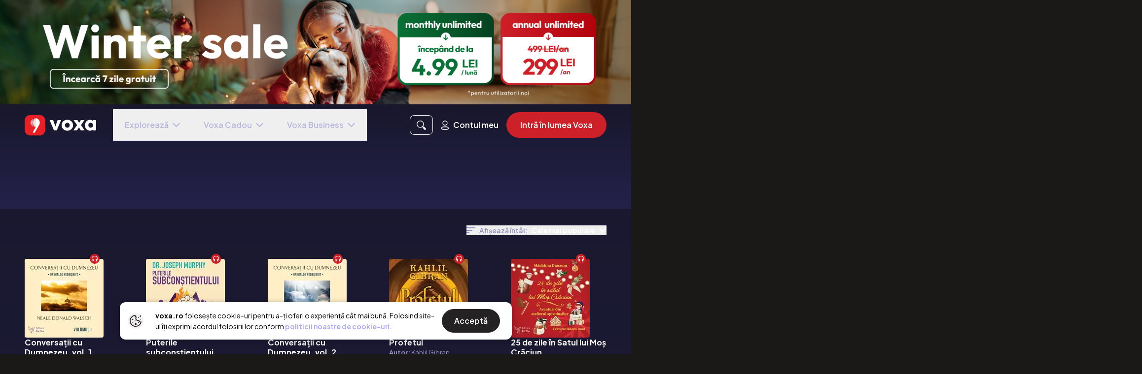

--- FILE ---
content_type: text/html; charset=utf-8
request_url: https://voxa.ro/publishers/editura-for-you
body_size: 7924
content:
<!doctype html>
<html data-n-head-ssr lang="ro" data-n-head="%7B%22lang%22:%7B%22ssr%22:%22ro%22%7D%7D">
<head >
  <meta data-n-head="ssr" name="viewport" content="width=device-width, initial-scale=1"><meta data-n-head="ssr" http-equiv="Cache-Control" content="no-cache, no-store, must-revalidate"><meta data-n-head="ssr" http-equiv="Pragma" content="no-cache"><meta data-n-head="ssr" http-equiv="Expires" content="0"><meta data-n-head="ssr" data-hid="description" name="description" content="Voxa — prima aplicație de audiobooks, e-books și podcasturi în limba română și engleză."><meta data-n-head="ssr" data-hid="og:site_name" property="og:site_name" content="voxa.ro"><meta data-n-head="ssr" data-hid="og:title" property="og:title" content="Voxa - Audiobooks, Ebooks si rezumate în limba română și engleză"><meta data-n-head="ssr" data-hid="og:description" property="description" content="Voxa — prima aplicație de audiobooks, e-books și podcasturi în limba română și engleză."><meta data-n-head="ssr" data-hid="og:image" property="og:image" content="https://media.voxa.ro/public-assets/voxa-ro-preview-oct.png"><meta data-n-head="ssr" data-hid="og:url" property="og:url" content="https://www.voxa.ro"><meta data-n-head="ssr" property="p:domain_verify" content="3ad5209356a01e660b3760776189ec7c"><title>Voxa - Audiobooks, Ebooks si rezumate în limba română și engleză</title><link data-n-head="ssr" rel="icon" type="image/x-icon" href="/favicon.ico"><link data-n-head="ssr" rel="preconnect" href="https://fonts.gstatic.com" crossorigin="true"><link data-n-head="ssr" rel="preload" as="style" href="https://fonts.googleapis.com/css2?family=Plus+Jakarta+Sans:wght@400;500;600;700&amp;display=swap"><link data-n-head="ssr" rel="stylesheet" href="https://fonts.googleapis.com/css2?family=Plus+Jakarta+Sans:wght@400;500;600;700&amp;display=swap" onload="this.onload=null;this.rel=&#x27;stylesheet&#x27;"><link data-n-head="ssr" rel="preload" href="https://vjs.zencdn.net/7.20.3/video-js.min.css" as="style"><link data-n-head="ssr" rel="stylesheet" href="https://vjs.zencdn.net/7.20.3/video-js.min.css"><script data-n-head="ssr" data-hid="gtm-script">window['dataLayer']=[];if(!window._gtm_init){window._gtm_init=1;(function(w,n,d,m,e,p){w[d]=(w[d]==1||n[d]=='yes'||n[d]==1||n[m]==1||(w[e]&&w[e][p]&&w[e][p]()))?1:0})(window,navigator,'doNotTrack','msDoNotTrack','external','msTrackingProtectionEnabled');(function(w,d,s,l,x,y){w[x]={};w._gtm_inject=function(i){if(w.doNotTrack||w[x][i])return;w[x][i]=1;w[l]=w[l]||[];w[l].push({'gtm.start':new Date().getTime(),event:'gtm.js'});var f=d.getElementsByTagName(s)[0],j=d.createElement(s);j.async=true;j.src='https://www.googletagmanager.com/gtm.js?id='+i;f.parentNode.insertBefore(j,f);}})(window,document,'script','dataLayer','_gtm_ids','_gtm_inject')};["GTM-KRLJ75C"].forEach(function(i){window._gtm_inject(i)})</script><link rel="preload" href="/_nuxt/e995524.js" as="script"><link rel="preload" href="/_nuxt/0445d66.js" as="script"><link rel="preload" href="/_nuxt/b1b01db.js" as="script"><link rel="preload" href="/_nuxt/de3c944.js" as="script"><link rel="preload" href="/_nuxt/6eab453.js" as="script"><link rel="preload" href="/_nuxt/22f8a85.js" as="script"><link rel="preload" href="/_nuxt/cf118cc.js" as="script"><link rel="preload" href="/_nuxt/css/cb1faac.css" as="style"><link rel="preload" href="/_nuxt/7934d17.js" as="script"><link rel="preload" href="/_nuxt/5bf3b33.js" as="script"><link rel="preload" href="/_nuxt/987d2e6.js" as="script"><link rel="preload" href="/_nuxt/abd63d3.js" as="script"><link rel="preload" href="/_nuxt/b93768c.js" as="script"><link rel="preload" href="/_nuxt/06406ac.js" as="script"><link rel="preload" href="/_nuxt/57bc9de.js" as="script"><link rel="preload" href="/_nuxt/fa7d3c5.js" as="script"><link rel="preload" href="/_nuxt/css/e98bea8.css" as="style"><link rel="preload" href="/_nuxt/c5e7403.js" as="script"><link rel="preload" href="/_nuxt/922f82d.js" as="script"><link rel="preload" href="/_nuxt/b7d07de.js" as="script"><link rel="preload" href="/_nuxt/9f3fc5e.js" as="script"><link rel="preload" href="/_nuxt/1ec960b.js" as="script"><link rel="preload" href="/_nuxt/767cfdd.js" as="script"><link rel="preload" href="/_nuxt/26217c1.js" as="script"><link rel="preload" href="/_nuxt/8f82b13.js" as="script"><link rel="preload" href="/_nuxt/117c42b.js" as="script"><link rel="preload" href="/_nuxt/44d9201.js" as="script"><link rel="preload" href="/_nuxt/f70dc6f.js" as="script"><link rel="preload" href="/_nuxt/f472659.js" as="script"><link rel="preload" href="/_nuxt/css/080311b.css" as="style"><link rel="preload" href="/_nuxt/897acfe.js" as="script"><link rel="stylesheet" href="/_nuxt/css/cb1faac.css"><link rel="stylesheet" href="/_nuxt/css/e98bea8.css"><link rel="stylesheet" href="/_nuxt/css/080311b.css">
  <!-- TikTok Analytics Script -->
  <script id="tiktok-analytics">!function(t,e,n){t.TiktokAnalyticsObject=n;var o=t.ttq=t.ttq||[];o.methods=["page","track","identify","instances","debug","on","off","once","ready","alias","group","enableCookie","disableCookie","holdConsent","revokeConsent","grantConsent"],o.setAndDefer=function(t,e){t[e]=function(){t.push([e].concat(Array.prototype.slice.call(arguments,0)))}};for(var a=0;a<o.methods.length;a++)o.setAndDefer(o,o.methods[a]);o.instance=function(t){for(var e=o._i[t]||[],n=0;n<o.methods.length;n++)o.setAndDefer(e,o.methods[n]);return e},o.load=function(t,e){var a="https://analytics.tiktok.com/i18n/pixel/events.js";o._i=o._i||{},o._i[t]=[],o._i[t]._u=a,o._t=o._t||{},o._t[t]=+new Date,o._o=o._o||{},o._o[t]=e||{};var i=document.createElement("script");i.type="text/javascript",i.async=!0,i.src=a+"?sdkid="+t+"&lib="+n;var s=document.getElementsByTagName("script")[0];s.parentNode.insertBefore(i,s)},o.load("CKFTE5RC77U2JMMIV6Q0")}(window,document,"ttq")</script>

  <!-- VWO Script -->
  <link rel="preconnect" href="https://dev.visualwebsiteoptimizer.com">
  <script type="text/javascript" id="vwoCode">!function(){var e=!1,t=window,n=document,i=n.querySelector("#vwoCode"),o="_vwo_845954_settings",r={};try{var s=JSON.parse(localStorage.getItem("_vwo_845954_config"));r=s&&"object"==typeof s?s:{}}catch(e){}var a="session"===r.stT?t.sessionStorage:t.localStorage;code={use_existing_jquery:function(){return"undefined"!=typeof use_existing_jquery?use_existing_jquery:void 0},library_tolerance:function(){return"undefined"!=typeof library_tolerance?library_tolerance:void 0},settings_tolerance:function(){return r.sT||2e3},hide_element_style:function(){return"{"+(r.hES||"opacity:0 !important;filter:alpha(opacity=0) !important;background:none !important")+"}"},hide_element:function(){return"string"==typeof r.hE?r.hE:"body"},getVersion:function(){return 2},finish:function(){if(!e){e=!0;var t=n.getElementById("_vis_opt_path_hides");t&&t.parentNode.removeChild(t)}},finished:function(){return e},load:function(e){var i=this.getSettings(),r=n.createElement("script");i?(r.textContent=i,n.getElementsByTagName("head")[0].appendChild(r),t.VWO&&!VWO.caE||(a.removeItem(o),this.load(e))):(r.fetchPriority="high",r.src=e,r.type="text/javascript",r.onerror=function(){_vwo_code.finish()},n.getElementsByTagName("head")[0].appendChild(r))},getSettings:function(){try{var e=a.getItem(o);if(!e)return;return e=JSON.parse(e),Date.now()>e.e?void a.removeItem(o):e.s}catch(e){return}},init:function(){if(!(n.URL.indexOf("__vwo_disable__")>-1)){var e=this.settings_tolerance();t._vwo_settings_timer=setTimeout((function(){_vwo_code.finish(),a.removeItem(o)}),e);var r=n.currentScript,s=n.createElement("style"),c=this.hide_element(),d=r&&!r.async&&c?c+this.hide_element_style():"",_=n.getElementsByTagName("head")[0];s.setAttribute("id","_vis_opt_path_hides"),i&&s.setAttribute("nonce",i.nonce),s.setAttribute("type","text/css"),s.styleSheet?s.styleSheet.cssText=d:s.appendChild(n.createTextNode(d)),_.appendChild(s),this.load("https://dev.visualwebsiteoptimizer.com/j.php?a=845954&u="+encodeURIComponent(n.URL)+"&vn=2")}}},t._vwo_code=code,code.init()}()</script>

  <!-- CleverTap Script -->
  <script>!function(){var t=document.createElement("script");t.type="text/javascript",t.async=!0,t.src=("https:"===document.location.protocol?"https://d2r1yp2w7bby2u.cloudfront.net":"http://static.clevertap.com")+"/js/clevertap.min.js";var e=document.getElementsByTagName("script")[0];e.parentNode.insertBefore(t,e)}()</script>
</head>
<body >
<noscript data-n-head="ssr" data-hid="gtm-noscript" data-pbody="true"><iframe src="https://www.googletagmanager.com/ns.html?id=GTM-KRLJ75C&" height="0" width="0" style="display:none;visibility:hidden" title="gtm"></iframe></noscript><div data-server-rendered="true" id="__nuxt"><!----><div id="__layout"><div class="voxa-app-default-layout text-white" data-v-455fecc1><div class="app-loading bg-gradient z-40" data-v-1408ecec data-v-455fecc1><svg width="145" height="43" viewBox="0 0 1612 464" fill="none" xmlns="http://www.w3.org/2000/svg" data-v-1408ecec data-v-1408ecec><g clip-path="url(#clip0_952_8308)" data-v-1408ecec data-v-1408ecec><path d="M661.839 349.926L561.879 114.093H642.421L710.348 310.134H674.922L743.337 114.093H822.435L721.988 349.926H661.82H661.839Z" fill="white" data-v-1408ecec data-v-1408ecec></path><path d="M962.209 355.249C937.617 355.249 915.631 349.757 896.212 338.755C876.794 327.771 861.424 312.87 850.103 294.107C838.763 275.364 833.121 254.314 833.121 231.035C833.121 207.755 838.707 187.362 849.859 168.918C861.012 150.474 876.307 135.836 895.725 125.002C915.143 114.168 937.28 108.751 962.209 108.751C987.138 108.751 1008.37 114.093 1027.96 124.777C1047.53 135.461 1062.97 150.1 1074.3 168.693C1085.62 187.306 1091.28 208.074 1091.28 231.054C1091.28 254.033 1085.62 275.776 1074.3 294.37C1062.96 312.982 1047.61 327.771 1028.19 338.774C1008.79 349.776 986.782 355.268 962.209 355.268V355.249ZM962.209 287.322C972.555 287.322 981.777 285.073 989.875 280.537C997.953 276.001 1004.19 269.459 1008.56 260.875C1012.93 252.309 1015.1 242.525 1015.1 231.522C1015.1 220.52 1012.84 211.391 1008.32 203.125C1003.78 194.878 997.559 188.412 989.631 183.707C981.702 179.021 972.555 176.659 962.209 176.659C951.862 176.659 942.64 179.021 934.543 183.707C926.465 188.412 920.148 194.953 915.612 203.369C911.076 211.785 908.827 221.157 908.827 231.503C908.827 242.506 911.076 252.29 915.612 260.856C920.148 269.441 926.446 275.982 934.543 280.518C942.622 285.054 951.844 287.303 962.209 287.303V287.322Z" fill="white" data-v-1408ecec data-v-1408ecec></path><path d="M1097.59 349.926L1194.16 212.591L1236.86 260.631L1179.11 349.908H1097.59V349.926ZM1267.43 349.926L1211.14 258.701L1195.11 248.017L1102.43 114.093H1189.28L1242.18 199.49L1257.7 209.686L1353.78 349.926H1267.41H1267.43ZM1257.72 247.53L1215.02 199.977L1267.91 114.093H1349.43L1257.72 247.53Z" fill="white" data-v-1408ecec data-v-1408ecec></path><path d="M1473.67 354.762C1452.32 354.762 1433.07 349.345 1415.92 338.511C1398.77 327.678 1385.27 313.114 1375.39 294.839C1365.52 276.563 1360.59 255.627 1360.59 232.01C1360.59 208.393 1365.52 187.287 1375.39 168.694C1385.25 150.1 1398.69 135.536 1415.67 125.021C1432.66 114.506 1451.98 109.257 1473.65 109.257C1489.51 109.257 1503.81 112.331 1516.59 118.479C1529.35 124.627 1539.79 133.118 1547.89 143.952C1555.97 154.786 1560.51 167.157 1561.48 181.083V282.974C1560.51 296.882 1556.06 309.271 1548.14 320.105C1540.21 330.939 1529.86 339.43 1517.08 345.578C1504.28 351.707 1489.82 354.781 1473.65 354.781L1473.67 354.762ZM1489.19 287.322C1505.04 287.322 1517.73 282.149 1527.27 271.803C1536.81 261.456 1541.59 248.017 1541.59 231.522C1541.59 220.838 1539.49 211.392 1535.28 203.126C1531.08 194.878 1524.91 188.412 1516.83 183.707C1508.75 179.021 1499.51 176.66 1489.17 176.66C1478.82 176.66 1470.16 179.021 1462.23 183.707C1454.3 188.412 1447.99 194.953 1443.3 203.369C1438.6 211.785 1436.25 221.326 1436.25 232.01C1436.25 242.694 1438.6 252.234 1443.3 260.65C1447.99 269.066 1454.29 275.626 1462.23 280.312C1470.16 284.998 1479.14 287.341 1489.17 287.341L1489.19 287.322ZM1538.69 349.926V286.348L1549.84 228.598L1538.69 171.824V114.074H1611.96V349.908H1538.69V349.926Z" fill="white" data-v-1408ecec data-v-1408ecec></path><path d="M335.1 0H128.9C57.7106 0 0 57.7106 0 128.9V335.1C0 406.289 57.7106 464 128.9 464H335.1C406.289 464 464 406.289 464 335.1V128.9C464 57.7106 406.289 0 335.1 0Z" fill="#EA1F25" data-v-1408ecec data-v-1408ecec></path><path d="M341.377 174.447C341.377 192.648 336.447 209.686 326.607 225.58L229.29 394.592C225.522 401.152 218.531 405.182 210.977 405.182C194.689 405.182 184.53 387.544 192.683 373.449L248.24 277.519L249.345 275.607C245.316 276.938 241.229 274.651 240.33 270.509C237.162 255.851 235.306 228.261 235.306 173.548C235.306 135.854 237.087 98.9104 239.561 87.3455C241.529 78.1799 248.858 71.1135 258.08 72.8004C262.241 73.5689 266.309 74.5623 270.263 75.8182C285.502 80.6165 299.185 89.0512 311.275 101.141C331.33 121.234 341.396 145.695 341.396 174.466L341.377 174.447Z" fill="white" data-v-1408ecec data-v-1408ecec></path><path d="M217.05 273.433C224.659 273.433 230.827 228.922 230.827 174.016C230.827 119.11 224.659 74.5996 217.05 74.5996C209.441 74.5996 203.273 119.11 203.273 174.016C203.273 228.922 209.441 273.433 217.05 273.433Z" fill="white" data-v-1408ecec data-v-1408ecec></path><path d="M185.956 263.03C192.291 263.03 197.427 223.178 197.427 174.017C197.427 124.856 192.291 85.0029 185.956 85.0029C179.62 85.0029 174.484 124.856 174.484 174.017C174.484 223.178 179.62 263.03 185.956 263.03Z" fill="white" data-v-1408ecec data-v-1408ecec></path><path d="M159.072 239.469C163.471 239.469 167.038 210.165 167.038 174.016C167.038 137.868 163.471 108.563 159.072 108.563C154.672 108.563 151.105 137.868 151.105 174.016C151.105 210.165 154.672 239.469 159.072 239.469Z" fill="white" data-v-1408ecec data-v-1408ecec></path><path d="M137.857 207.792C140.197 207.792 142.093 192.67 142.093 174.016C142.093 155.362 140.197 140.24 137.857 140.24C135.518 140.24 133.621 155.362 133.621 174.016C133.621 192.67 135.518 207.792 137.857 207.792Z" fill="white" data-v-1408ecec data-v-1408ecec></path></g><defs data-v-1408ecec data-v-1408ecec><clipPath id="clip0_952_8308" data-v-1408ecec data-v-1408ecec><rect width="1611.96" height="464" fill="white" data-v-1408ecec data-v-1408ecec></rect></clipPath></defs></svg></div><!----></div></div></div><script>window.__NUXT__=(function(a,b,c,d,e,f,g,h,i,j,k,l,m,n){return {layout:"default",data:[{}],fetch:{},error:a,state:{"voxa-list":{list:a,listItems:[],listItemsMeta:{page:c,perPage:d,total:a},listItemsSorting:{}},"voxa-feed":{feed:[],recombeeFeed:[]},voucher:{voucherData:a},visits:{remoteVisits:[]},"tag-list":{tag:a,tagItems:[],tagItemsMeta:{page:c,perPage:d,total:a},tagItemsSorting:{}},subscription:{},"subcategory-list":{subcategory:a,subcategoryItems:[],subcategoryItemsMeta:{page:c,perPage:d,total:a},subcategoryItemsSorting:{}},"similar-list":{list:a,listItems:[],listItemsMeta:{page:c,perPage:d,total:a,recombee_id:i},listItemsSorting:{}},serial:{serial:a,episodes:[],otherEpisodes:[],episodesMeta:{page:c,perPage:d,total:a},episodesSorting:{}},search:{searchItems:[],searchItemsMeta:{page:c,total:a},searchQuery:a,searchResourceType:"All",searchItemsSorting:{}},recommendation:{similarResources:{data:a,recombee_id:a},userRecommendations:{data:a,recombee_id:a},recombeeId:a},publishers:{itemsList:[],publisher:a,itemsListMeta:{page:c,perPage:d,total:a},itemsListSorting:{}},properties:{defaultTrialPeriod:7,totalTitles:"200.000",maxBasicUsageHours:f,availableLanguages:[g,"en"],currency:"RON",pages:{aboutPageEnabled:e},images:{seo:{img:"https:\u002F\u002Fmedia.voxa.ro\u002Fpublic-assets\u002Fvoxa-ro-preview-oct.png"},successBanner:{img:"https:\u002F\u002Fmedia.voxa.ro\u002Fpublic-assets\u002Fgive-a-gift\u002Fbanner-success.png"},giftPhone:{img1:"https:\u002F\u002Fmedia.voxa.ro\u002Fpublic-assets\u002Fgive-a-gift\u002Fphone-1.webp",img2:"https:\u002F\u002Fmedia.voxa.ro\u002Fpublic-assets\u002Fgive-a-gift\u002Fphone-2.webp",img3:"https:\u002F\u002Fmedia.voxa.ro\u002Fpublic-assets\u002Fgive-a-gift\u002Fphone-3.webp"},couponsModal:{img:"https:\u002F\u002Fmedia.voxa.ro\u002Fpublic-assets\u002Fcoupons-modal.webp"},phone:{mobileImg:"https:\u002F\u002Fmedia.voxa.ro\u002Fpublic-assets\u002Fhome\u002Fphone-mobile.webp",desktopImg:"https:\u002F\u002Fmedia.voxa.ro\u002Fpublic-assets\u002Fhome\u002Fphone-desktop.png"}},backgroundImages:{contact:{desktopImg:"https:\u002F\u002Fmedia.voxa.ro\u002Fpublic-assets\u002Fbooks\u002Fbg-desktop.png",mobileImg:"https:\u002F\u002Fmedia.voxa.ro\u002Fpublic-assets\u002Fbooks\u002Fbg-mobile.png"},books:{desktopHeaderImg:"https:\u002F\u002Fmedia.voxa.ro\u002Fpublic-assets\u002Fbooks-background\u002Fdesktop-header-ro.webp",mobileHeaderImg:"https:\u002F\u002Fmedia.voxa.ro\u002Fpublic-assets\u002Fbooks-background\u002Fmobile-header-ro.webp",desktopOpacityImg:"https:\u002F\u002Fmedia.voxa.ro\u002Fpublic-assets\u002Fbooks-background\u002Fdesktop-opacity-ro.webp"},gift:{img:"https:\u002F\u002Fmedia.voxa.ro\u002Fpublic-assets\u002Fgive-a-gift\u002Fauth-bg.jpg"}},ids:{gtm:j,gAnalytics:k,pDomainVerify:"3ad5209356a01e660b3760776189ec7c"},paths:{termsAndConditionsPath:"\u002FTermeni_si_Conditii.pdf",faqPath:"https:\u002F\u002Fwww.blog.voxa.ro\u002Ffaq",cookiesDocPath:"\u002FPolitica_de_Cookies.pdf",referralTermsPath:"\u002FTermeni_Campanie_Referral.pdf"},slugs:{topTen:"recommendations_top-10-pe-voxa"},socialHandlers:{blog:l,facebook:"https:\u002F\u002Fwww.facebook.com\u002Fvoxadigital",instagram:"https:\u002F\u002Fwww.instagram.com\u002Fvoxa.ro",linkedIn:"https:\u002F\u002Fwww.linkedin.com\u002Fcompany\u002F74781321\u002F"},website:"voxa.ro",email:"hello@voxa.ro",legal:{companyName:"VOXA SOFTWARE SRL"},meta:["description","ogSiteName","ogTitle","ogDescription","ogImage","ogUrl","pDomainVerify"],homepageImgBanner:{desktopBannerImg:"https:\u002F\u002Fmedia.voxa.ro\u002Fpublic-assets\u002Fvoxa-ro-december-2025-d.png",mobileBannerImg:"https:\u002F\u002Fmedia.voxa.ro\u002Fpublic-assets\u002Fvoxa-ro-december-2025-m.png",bannerUTM:"\u002Flogin?utm_source=web&utm_medium=banner_website&utm_campaign=Campanie_Martie_9.99"},narrators:{images:["https:\u002F\u002Fmedia.voxa.ro\u002Fpublic-assets\u002Fhome\u002Fnarrator1.webp","https:\u002F\u002Fmedia.voxa.ro\u002Fpublic-assets\u002Fhome\u002Fnarrator2.webp","https:\u002F\u002Fmedia.voxa.ro\u002Fpublic-assets\u002Fhome\u002Fnarrator3.webp","https:\u002F\u002Fmedia.voxa.ro\u002Fpublic-assets\u002Fhome\u002Fnarrator4.webp"],sample:"https:\u002F\u002Fmedia.voxa.ro\u002Fpublic-assets\u002Fhome\u002Fnarrators.mp3"},contact:a},plan:{plans:[],selectedPlan:{},defaultPlan:{},monthlyPlan:{},monthlyPremiumPlan:{},yearlyPlan:{},basicPlan:{},meta:a},payment:{},onboarding:{categories:[],total:h,allBooks:[],firstBooksList:[],secondBooksList:[],reviews:[],reviewsCount:h},navigation:{routes:[{name:"publishers-id",params:{id:"editura-for-you"},query:{}}]},narators:{itemsList:[],narator:a,itemsListMeta:{page:c,perPage:d,total:a},itemsListSorting:{}},modal:{logoutModal:b,ascultaInAppModal:b,cannotResumeSubscriptionDueToAndroidModal:b,anuleazaAbonamentModal:b,modificaAbonamentModal:b,removeFromLibraryModal:b,removeAccountModal:b,voucherClaimModal:b,listenLimitModal:b,listenPremiumLimitModal:b,downloadInAppModal:b,giftSuccessModal:b,voucherSuccessModal:b,gracePeriodWarningModal:b,pastDueBlockingModal:b,paymentResolvedSuccessModal:b,subscriptionStatusBanner:b,nonStripeSubscriptionModal:b,nonStripeSubscriptionSupportUrl:a,freemiumModalStep1:b,freemiumModalStep2:b,confirmRedemptionModal:b,celebrationModal:b,premiumConfirmationModal:b,creditUsedForeverModal:b,alreadyOwnedForeverModal:b,foreverOnboardingModal:b,selectedResourceForRedemption:a,claimedResource:a,foreverInfinityInfoModal:b,cancelPremiumNoBooksModal:b,cancelPremiumWithBooksModal:b,cancelPremiumWithBooksResource:a,paywallSlider:b,paywallSliderPremiumOnly:b,paywallSliderClaimOnly:b,toastId:h,toastData:{},toastTimeout:a,appModalData:{},appModal:b,transactionHistoryModal:b,advModal:a,advModalDismissed:b},lists:{list:a,audiobooks:[],ebooks:[],momentBooks:[],lists:[],momentListId:a},library:{libraryResources:[],startedResorces:[],libraryMeta:{page:c,perPage:f,total:a},stats:{},libraryFilter:{}},layout:{isScreenSM:e,isScreenMD:b,isScreenLG:b,isScreenXL:b,screenSize:375,screenHeight:a,isAndroid:b,isFirefox:b,orientation:"portrait",isScreenScrolled:a,isScrollToBottom:a,isMobileMenuOpen:b,isSplashScreenStart:b,isSplashScreenEnd:b,isLayoutInitReady:b,isLayoutInitSSRReady:e,isFooterVisible:e,referralDiscount:50},gift:{gifts:[],giftCode:i},general:{similarResources:a,country:g},"feature-flags":{summariesNavigationItemInNavMenu:e,hideRecommendationsNavigationItemInNavMenu:b,voxaBusinessForBusinesses:e,anpcDisclaimerInFooter:e,showNo1InRomania:e},ebook:{ebook:a},coupons:{coupons:[],couponsMeta:{page:c,perPage:32}},contact:{},"collection-list":{collection:{},collectionItems:[],collectionItemsMeta:{page:c,perPage:d,total:a},collectionItemsSorting:{}},"claimable-resources":{availableResources:[],claimedResources:[],availableMeta:{page:c,perPage:f,total:a},claimedMeta:{page:c,perPage:f,total:a},loading:b},category:{categories:a},bookstore:{itemsList:[],bookstore:a,itemsListMeta:{page:c,perPage:d,total:a},itemsListSorting:{}},bookmarks:{bookmarks:[]},authors:{itemsList:[],author:a,itemsListMeta:{page:c,perPage:d,total:a},itemsListSorting:{}},auth:{user:a,token:a},audiobook:{audiobook:a,playerAudiobook:{chapters:[]},selectedChapterIndex:a},i18n:{routeParams:{}}},serverRendered:e,routePath:"\u002Fpublishers\u002Feditura-for-you",config:{baseURL:"https:\u002F\u002Fapi.voxa.ro",blogURL:l,cdnURL:"https:\u002F\u002Fmedia.voxa.ro",nodeEnv:m,appEnv:m,facebookKey:1630998043761572,googleConsoleKey:"330476199807-lj72fas1n6nuj284e19c1pflou8rcoag.apps.googleusercontent.com",appleKey:"com.voxa.ios-apple-login",currentOrigin:n,clevertapAccountId:"675-WWW-956Z",growthbookClientKey:"sdk-th8yPImHezvfMJJ7",googleAnalyticsId:k,gtm:{id:j},activityTimer:void 0,recombeeDB:"voxa-prod",recombeePublicToken:"0YAZhFDarhjVO2HaI7n8lRAs1ddxgbUphlAAdAzQEfPbspBGI6CV02PjT7ZQByeq",store:g,publicSiteUrl:n,mixpanelProjectToken:"49a4db025855ec2bb11f31b826a98961",_app:{basePath:"\u002F",assetsPath:"\u002F_nuxt\u002F",cdnURL:a}}}}(null,false,1,30,true,20,"ro",0,"","GTM-KRLJ75C","G-7Q7SS77F9B","https:\u002F\u002Fblog.voxa.ro","production","https:\u002F\u002Fvoxa.ro"));</script><script src="/_nuxt/e995524.js" defer></script><script src="/_nuxt/0445d66.js" defer></script><script src="/_nuxt/b1b01db.js" defer></script><script src="/_nuxt/de3c944.js" defer></script><script src="/_nuxt/6eab453.js" defer></script><script src="/_nuxt/22f8a85.js" defer></script><script src="/_nuxt/cf118cc.js" defer></script><script src="/_nuxt/7934d17.js" defer></script><script src="/_nuxt/5bf3b33.js" defer></script><script src="/_nuxt/987d2e6.js" defer></script><script src="/_nuxt/abd63d3.js" defer></script><script src="/_nuxt/b93768c.js" defer></script><script src="/_nuxt/06406ac.js" defer></script><script src="/_nuxt/57bc9de.js" defer></script><script src="/_nuxt/fa7d3c5.js" defer></script><script src="/_nuxt/c5e7403.js" defer></script><script src="/_nuxt/922f82d.js" defer></script><script src="/_nuxt/b7d07de.js" defer></script><script src="/_nuxt/9f3fc5e.js" defer></script><script src="/_nuxt/1ec960b.js" defer></script><script src="/_nuxt/767cfdd.js" defer></script><script src="/_nuxt/26217c1.js" defer></script><script src="/_nuxt/8f82b13.js" defer></script><script src="/_nuxt/117c42b.js" defer></script><script src="/_nuxt/44d9201.js" defer></script><script src="/_nuxt/f70dc6f.js" defer></script><script src="/_nuxt/f472659.js" defer></script><script src="/_nuxt/897acfe.js" defer></script>
</body>
</html>


--- FILE ---
content_type: text/css; charset=UTF-8
request_url: https://voxa.ro/_nuxt/css/cf30185.css
body_size: 1132
content:
.dropdown-container[data-v-424dabe7]{border-radius:14px;box-shadow:0 1px 6px rgba(0,0,0,.039),0 5.5px 16px rgba(0,0,0,.19);min-width:146px;position:absolute}.dropdown-item[data-v-424dabe7]{border-bottom:1px solid #454471;padding:13px 16px;white-space:nowrap}.dropdown-item.active[data-v-424dabe7],.dropdown-item[data-v-424dabe7]:hover{-webkit-backdrop-filter:blur(40px);backdrop-filter:blur(40px);background-color:#454471}.dropdown-item[data-v-424dabe7]:first-child{border-top-left-radius:14px;border-top-right-radius:14px}.dropdown-item[data-v-424dabe7]:last-child{border-bottom:none;border-bottom-left-radius:14px;border-bottom-right-radius:14px}.owned-frame[data-v-f965786a],.owned-frame[data-v-f965786a]:before{border-radius:inherit}.owned-frame[data-v-f965786a]:before{bottom:0;box-shadow:inset 0 0 0 2px #e6b75c,0 0 0 0 transparent;content:"";left:0;position:absolute;right:0;top:0}@supports((-webkit-mask:none) or (mask:none)){.owned-frame[data-v-f965786a]:before{background:linear-gradient(135deg,#f3cd85,#e6b75c);box-shadow:none;-webkit-mask:linear-gradient(#fff,#fff 0) content-box,linear-gradient(#fff,#fff 0);mask:linear-gradient(#fff,#fff 0) content-box,linear-gradient(#fff,#fff 0);-webkit-mask:linear-gradient(#fff 0 0) content-box,linear-gradient(#fff 0 0);mask:linear-gradient(#fff 0 0) content-box,linear-gradient(#fff 0 0);-webkit-mask-composite:xor;mask-composite:exclude;padding:2px}}.forever-blue-frame[data-v-43ed6b22]{border:solid #524ccc;border-radius:inherit;border-width:3px 3px 0}.progress-bar-container[data-v-7d8e4296]{background-color:#323164;border-radius:100px;height:6px;width:100%}.progress-bar-container .progress-bar[data-v-7d8e4296]{background-color:#cd2028;border-radius:100px;height:100%}.no-translate[data-v-7d8e4296]{transform:none!important;transition:none!important}.cover-date-bar[data-v-7d8e4296]{background:linear-gradient(180deg,rgba(70,76,191,.85),rgba(53,58,151,.9));border-bottom-left-radius:8px;border-bottom-right-radius:8px;font-weight:500;padding:6px 8px}.spacer[data-v-1f0c5dfc]{margin-left:4px;margin-right:4px}.progress-bar-container[data-v-1f0c5dfc]{background-color:#323164;border-radius:100px;height:6px;width:100%}.progress-bar-container .progress-bar[data-v-1f0c5dfc]{background-color:#cd2028;border-radius:100px;height:100%}.no-translate[data-v-1f0c5dfc]{transform:none!important;transition:none!important}.cover-date-bar[data-v-1f0c5dfc]{background:linear-gradient(180deg,rgba(70,76,191,.85),rgba(53,58,151,.9));border-bottom-left-radius:8px;border-bottom-right-radius:8px;font-weight:500;padding:6px 8px}.no-translate[data-v-3880e97f]{transform:none!important;transition:none!important}.claim-countdown-card[data-v-5c461c27]{background:linear-gradient(168.19deg,#4e4b7e 1.16%,#3b3872 53.81%,#35326b 100.01%);display:flex;flex-direction:column;min-height:280px}.claim-countdown-card[data-v-5c461c27]:hover{transform:scale(1.02)}.claim-countdown-card:hover .hover-overlay[data-v-5c461c27]{opacity:.05}.claim-countdown-card .card-content[data-v-5c461c27]{display:flex;flex:1;flex-direction:column;justify-content:center}.claim-countdown-card .countdown-circle[data-v-5c461c27]{background:#524ccc;box-shadow:0 4px 12px rgba(82,76,204,.3)}.forever-audiobook[data-v-dc53e19c]{aspect-ratio:3/4;min-height:280px}.forever-ebook[data-v-8cdca74e]{aspect-ratio:4/5;min-height:240px}.list-grid[data-v-d0ee2f5e]{grid-row-gap:48px;grid-auto-rows:auto;grid-template-columns:1fr;overflow-x:clip;padding-top:14px}@media screen and (min-width:414px){.list-grid.resources-grid[data-v-d0ee2f5e]{grid-column-gap:34px;grid-row-gap:64px;grid-template-columns:repeat(auto-fill,minmax(172px,1fr))}}@media screen and (min-width:640px){.list-grid.resources-grid[data-v-d0ee2f5e]{grid-column-gap:52px}}.list-grid.author-narrator-grid[data-v-d0ee2f5e]{grid-row-gap:16px}@media screen and (min-width:414px){.list-grid.author-narrator-grid[data-v-d0ee2f5e]{grid-column-gap:0;grid-row-gap:52px;grid-template-columns:repeat(auto-fill,minmax(170px,1fr))}}.list-grid.forever-grid[data-v-d0ee2f5e]{grid-column-gap:28px;grid-row-gap:28px;grid-auto-rows:auto;grid-template-columns:repeat(auto-fill,minmax(160px,1fr))}@media screen and (min-width:414px){.list-grid.forever-grid[data-v-d0ee2f5e]{grid-column-gap:34px;grid-row-gap:34px;grid-template-columns:repeat(auto-fill,minmax(180px,1fr))}}@media screen and (min-width:640px){.list-grid.forever-grid[data-v-d0ee2f5e]{grid-column-gap:48px;grid-row-gap:48px;grid-template-columns:repeat(auto-fill,minmax(200px,1fr))}}.list-grid .divider[data-v-d0ee2f5e]{height:1px}button[data-v-cb8aa392]{width:100%}@media screen and (min-width:414px){button[data-v-cb8aa392]{width:280px}}

--- FILE ---
content_type: text/css; charset=UTF-8
request_url: https://voxa.ro/_nuxt/css/48d0cba.css
body_size: -25
content:
.rounded-img[data-v-bdf93f72]{border-top-left-radius:8px;border-top-right-radius:8px}

--- FILE ---
content_type: text/css; charset=UTF-8
request_url: https://voxa.ro/_nuxt/css/512393b.css
body_size: -17
content:
button[data-v-47a55813]{width:100%}@media screen and (min-width:414px){button[data-v-47a55813]{width:310px}}

--- FILE ---
content_type: text/css; charset=UTF-8
request_url: https://voxa.ro/_nuxt/css/49c38d4.css
body_size: 1588
content:
.vjs-theme-fantasy{--vjs-theme-fantasy--primary:#9f44b4;--vjs-theme-fantasy--secondary:#fff}.vjs-theme-fantasy .vjs-big-play-button{background:none;border:none;color:var(--vjs-theme-fantasy--primary);font-size:80px;height:70px;left:50%;line-height:70px;margin-left:-35px;margin-top:-35px;top:50%;width:70px}.vjs-theme-fantasy.vjs-big-play-button:focus,.vjs-theme-fantasy:hover .vjs-big-play-button{background-color:transparent;color:#fff}.vjs-theme-fantasy .vjs-control-bar{height:54px}.vjs-theme-fantasy .vjs-button>.vjs-icon-placeholder:before,.vjs-theme-fantasy .vjs-time-control{line-height:54px}.vjs-theme-fantasy .vjs-play-control{font-size:1.5em;position:relative}.vjs-theme-fantasy .vjs-volume-panel{order:4}.vjs-theme-fantasy .vjs-volume-bar{margin-top:2.5em}.vjs-theme-city .vjs-volume-panel:hover .vjs-volume-control.vjs-volume-horizontal{height:100%}.vjs-theme-fantasy .vjs-progress-control .vjs-progress-holder,.vjs-theme-fantasy .vjs-progress-control:hover .vjs-progress-holder{font-size:1.5em}.vjs-theme-fantasy .vjs-play-control .vjs-icon-placeholder:before{border:3px solid var(--vjs-theme-fantasy--secondary);border-radius:1em;height:1.3em;left:9px;line-height:1.1;margin-top:.2em;top:2px;width:1.3em}.vjs-theme-fantasy .vjs-play-control:hover .vjs-icon-placeholder:before{border:3px solid var(--vjs-theme-fantasy--secondary)}.vjs-theme-fantasy .vjs-play-progress,.vjs-theme-fantasy .vjs-play-progress:before{background-color:var(--vjs-theme-fantasy--primary)}.vjs-theme-fantasy .vjs-play-progress:before{border:4px solid var(--vjs-theme-fantasy--secondary);border-radius:.8em;content:"";height:.8em;top:-.25em;width:.8em}.vjs-theme-fantasy .vjs-progress-control{font-size:14px}.vjs-theme-fantasy .vjs-fullscreen-control{order:6}.vjs-theme-fantasy .vjs-remaining-time{display:none}.vjs-theme-fantasy.nyan .vjs-play-progress{background:linear-gradient(180deg,#fe0000,#fe9a01 16.666666667%,#fe9a01 0,#ff0 33.332666667%,#ff0 0,#32ff00 49.999326667%,#32ff00 0,#0099fe 66.6659926%,#0099fe 0,#63f 83.33266%,#63f 0)}.vjs-theme-fantasy.nyan .vjs-play-progress:before{background:url("data:image/svg+xml;charset=utf-8,%3Csvg xmlns='http://www.w3.org/2000/svg' fill='%23fff' viewBox='0 0 100 125'%3E%3Cpath d='M62.153 37.323h2.813v3.246h-2.813zm2.705 3.246h2.813v3.246h-2.813zm2.814 3.245h11.9v3.246h-11.9zm11.9-19.365h2.813v19.365h-2.813zm2.814 12.874h3.244v3.246h-3.244zm3.244-3.191h5.627v3.246H85.63zm5.627 3.191h2.92v12.95h-2.92zm2.92 12.951h2.922V66.21h-2.922zM91.29 66.372h2.887v3.245H91.29zm-2.889 3.245h2.889v3.246h-2.889zm-61.089 3.246h61.003v3.245H27.312zm46.31 3.245h2.889v3.246h-2.889zm8.941 0h2.888v3.246h-2.888zm-6.052 3.246h6.053v3.245h-6.053zm-14.57 0h8.895v3.245h-8.895zm6.006-3.246h2.889v3.246h-2.889zm-8.626 0h2.888v3.246h-2.888zM27.312 17.917h49.387v3.246H27.312zm49.387 3.245h2.873v3.287h-2.873zm-20.327 12.97h5.781v3.191h-5.781zm-2.924 3.191h2.924v12.951h-2.924zm-2.96 12.951h2.96v16.049h-2.96zm2.96 16.049h2.924v3.257h-2.924zm2.924 3.257h2.949v3.283h-2.949zm8.697-6.367h2.878v6.367h-2.878zm2.878 3.184h17.504v3.22H67.947z'/%3E%3Cpath d='M82.563 63.213h2.888v3.185h-2.888zm-8.762 0h2.898v3.185h-2.898zm2.898-6.439h2.873v3.145h-2.873zm5.864 0h2.888v3.145h-2.888zm2.888-3.33h2.864v3.33h-2.864z'/%3E%3Cpath d='M85.451 56.774h2.864v3.145h-2.864zm-20.382-3.33h2.878v3.33h-2.878zm0 3.33h2.878v3.145h-2.878zm-2.86 0h2.86v3.145h-2.86zm-40.7-32.447h2.813v45.169h-2.813zm2.814-3.165h2.99v3.165h-2.99zm-5.761 48.334h8.75v3.367h-8.75zm-2.906 3.367h2.906v9.591h-2.906zm2.906 6.438h8.75v3.153h-8.75zm5.761-3.193h5.743V79.3h-5.743zm8.813 0h2.824v6.346h-2.824zm2.824 3.173h5.813v3.173H35.96zm5.814-3.173h2.864v3.173h-2.864zM3.948 40.569h11.708v3.229H3.948zm0 3.245h2.921v6.459H3.948zm2.921 3.246h2.934v6.384H6.869zm2.934 3.214h2.909v6.5H9.803z'/%3E%3Cpath d='M12.711 53.444h2.945v6.475h-2.945zm2.945 3.33h5.853v3.145h-5.853z'/%3E%3Cpath d='M18.583 59.919h2.926v3.294h-2.926zm0-12.875h2.926v6.4h-2.926zm-5.872-3.23h5.872v3.229h-5.872zm2.936 3.23h2.936v3.2h-2.936z'/%3E%3Cpath fill='none' d='M47.439 50.274h3.049v3.17h-3.049z'/%3E%3Cpath d='M73.801 30.94v-3.138h-2.965v-3.354l-37.7-.122v3.151h-3.07v3.462l-2.753-.108-.118 32.381h2.871v3.185h3.07v-3.185h2.824v3.185h-2.824v3.099l20.312.084v-3.257h-2.96V50.274h2.96V37.323h2.924v-3.191h5.781v3.191h2.813l-.108 3.246h2.813v3.246h9.027V30.94zM33.136 56.682h-3.07v-3.158h3.07zm2.824-22.55h-2.824v-3.084h2.824zm2.907 12.928h2.907v3.184h-2.907zm5.771 16.153h-2.864v-3.294h2.864zm2.801-19.399h-2.801v-3.246h2.801zm6.009-12.766h-2.96v-3.354h2.96zm8.705 0h-2.832v-3.354h2.832zm8.683 6.275h-2.889v-3.191h2.889z'/%3E%3C/svg%3E") no-repeat;border:none;height:1.3em;top:-.35em;width:1.3em}

--- FILE ---
content_type: text/css; charset=UTF-8
request_url: https://voxa.ro/_nuxt/css/089901f.css
body_size: 1242
content:
button[data-v-4205a09f]{width:100%}@media screen and (min-width:414px){button[data-v-4205a09f]{width:320px}}.arrow-right[data-v-4205a09f]{transform:scaleX(-1)}.drawer-backdrop[data-v-d40d0662]{background-color:rgba(0,0,0,.4)}.drawer[data-v-d40d0662]{transition:width .2s ease;width:0}.drawer-open[data-v-d40d0662]{width:413px}.subtitle[data-v-2281839b]{font-size:13px;line-height:16px;margin-top:4px}.book-image[data-v-2281839b]{box-shadow:0 0 9px rgba(30,0,1,.2);min-width:111px}.selected[data-v-8fc26eae]{background-color:#323164}.bookmarks-icon[data-v-8fc26eae]{min-width:19px}.bookmarks-container[data-v-8fc26eae]{border-top:1px solid #323164;cursor:pointer;-webkit-user-select:none;-moz-user-select:none;user-select:none}.bookmarks-container[data-v-8fc26eae]:hover{background-color:#323164}.bookmarks-container[data-v-8fc26eae]:last-child{border-bottom:1px solid #323164}.bookmarks-container .dot[data-v-8fc26eae]{background-color:#5b5a8a;border-radius:50px;height:6px;min-width:6px;width:6px}.bookmarks-container .title[data-v-8fc26eae]{color:#eae9fc;line-height:16px;margin-bottom:2px}.bookmarks-container .description[data-v-8fc26eae]{color:#bfbee0;font-size:11px;line-height:12px}.selected[data-v-4ef912e8]{background-color:#323164}.chapters-container[data-v-4ef912e8]{border-top:1px solid #323164;cursor:pointer;-webkit-user-select:none;-moz-user-select:none;user-select:none}.chapters-container[data-v-4ef912e8]:hover{background-color:#323164}.chapters-container[data-v-4ef912e8]:last-child{border-bottom:1px solid #323164}.chapters-container .dot[data-v-4ef912e8]{background-color:#5b5a8a;border-radius:50px;height:6px;min-width:6px;width:6px}.chapters-container .title[data-v-4ef912e8]{color:#eae9fc;line-height:18px}.chapters-container .duration[data-v-4ef912e8]{color:#bfbee0;font-size:11px}.dropdown-container[data-v-424dabe7]{border-radius:14px;box-shadow:0 1px 6px rgba(0,0,0,.039),0 5.5px 16px rgba(0,0,0,.19);min-width:146px;position:absolute}.dropdown-item[data-v-424dabe7]{border-bottom:1px solid #454471;padding:13px 16px;white-space:nowrap}.dropdown-item.active[data-v-424dabe7],.dropdown-item[data-v-424dabe7]:hover{-webkit-backdrop-filter:blur(40px);backdrop-filter:blur(40px);background-color:#454471}.dropdown-item[data-v-424dabe7]:first-child{border-top-left-radius:14px;border-top-right-radius:14px}.dropdown-item[data-v-424dabe7]:last-child{border-bottom:none;border-bottom-left-radius:14px;border-bottom-right-radius:14px}.video-js{align-items:center;background-color:transparent!important}.progress-height{height:3px}.custom-progress-bar{z-index:10}.custom-progress-bar .progress-background{background-color:hsla(0,0%,100%,.25)!important}.custom-progress-bar .progress-background:hover .progress-fill:after{box-shadow:0 2px 8px rgba(220,38,38,.4);transform:translateY(-50%) scale(1.1)}.custom-progress-bar .progress-fill{background-color:#dc2626!important;position:relative}.custom-progress-bar .progress-fill:after{background-color:#fff;border:2px solid #dc2626;border-radius:50%;box-shadow:0 1px 3px rgba(0,0,0,.3);content:"";height:14px;position:absolute;right:-7px;top:50%;transform:translateY(-50%);transition:all .2s ease;width:14px}.custom-progress-bar .time-tooltip{-webkit-backdrop-filter:blur(4px);backdrop-filter:blur(4px);background-color:rgba(0,0,0,.9);border-radius:6px;font-size:12px;font-weight:500;letter-spacing:.5px;white-space:nowrap;z-index:20}.player-bar-shadow{box-shadow:0 1px 6px rgba(0,0,0,.039),0 5.5px 16px rgba(0,0,0,.19)}.max-w-480{max-width:480px}@media screen and (min-width:1280px){.xl\:max-w-680{max-width:680px}}.mt-4px[data-v-f05493a4]{margin-top:4px}.option-btn[data-v-f05493a4]{outline:none!important;-webkit-user-select:none;-moz-user-select:none;user-select:none}.option-btn.is-open .stroke-icon path[data-v-f05493a4],.option-btn:hover .stroke-icon path[data-v-f05493a4]{stroke:#f8f8ff}.option-btn.is-open .fill-icon path[data-v-f05493a4],.option-btn:hover .fill-icon path[data-v-f05493a4]{fill:#f8f8ff}.option-btn.is-open span[data-v-f05493a4],.option-btn:hover span[data-v-f05493a4]{color:#f8f8ff}.img-container[data-v-f05493a4]{box-shadow:0 0 9px rgba(30,0,1,.2);min-width:65px}.book-container h5[data-v-f05493a4],.book-container p[data-v-f05493a4]{-webkit-line-clamp:2;-webkit-box-orient:vertical;display:-webkit-box;overflow:hidden;text-overflow:ellipsis}.time-details[data-v-f05493a4]{bottom:15px}.time-details .divider[data-v-f05493a4]{width:352px}@media screen and (min-width:1280px){.time-details .divider[data-v-f05493a4]{width:552px}}.time-details span[data-v-f05493a4]{color:#eae9fc;font-size:11px;font-weight:400;line-height:14px}.next-btn[data-v-f05493a4]:disabled{cursor:auto;opacity:.5}.single-file-mode .vjs-current-time-display[data-v-f05493a4],.single-file-mode .vjs-duration-display[data-v-f05493a4],.single-file-mode .vjs-remaining-time-display[data-v-f05493a4],.single-file-mode .vjs-time-divider[data-v-f05493a4]{display:none!important}.player-controls[data-v-f05493a4]{pointer-events:none}.player-controls>[data-v-f05493a4]{pointer-events:auto}

--- FILE ---
content_type: text/css; charset=UTF-8
request_url: https://voxa.ro/_nuxt/css/a05fb15.css
body_size: 404
content:
.input-wrapper button.toggle-password[data-v-6343e3e3]{outline:none!important;right:17px;top:45px}.input-wrapper button.toggle-password .show-icon[data-v-6343e3e3]{margin-top:1px}.input-wrapper button.toggle-password img[data-v-6343e3e3]{opacity:.5}.input-wrapper button.toggle-password:focus img[data-v-6343e3e3],.input-wrapper button.toggle-password:hover img[data-v-6343e3e3]{opacity:1}.input-wrapper input[data-v-6343e3e3]:-webkit-autofill,.input-wrapper input[data-v-6343e3e3]:-webkit-autofill:focus,.input-wrapper input[data-v-6343e3e3]:-webkit-autofill:hover,input[data-v-2650777c]:-webkit-autofill,input[data-v-2650777c]:-webkit-autofill:focus,input[data-v-2650777c]:-webkit-autofill:hover{-webkit-text-fill-color:#fff}.btn-apple[data-v-304f9cd7],.btn-facebook[data-v-304f9cd7],.btn-google[data-v-304f9cd7]{font-size:14px;padding-left:16px;padding-right:16px}.btn-apple[data-v-304f9cd7]:not(:first-child),.btn-facebook[data-v-304f9cd7]:not(:first-child),.btn-google[data-v-304f9cd7]:not(:first-child){margin-top:10px}@media screen and (min-width:640px){.btn-apple[data-v-304f9cd7],.btn-facebook[data-v-304f9cd7],.btn-google[data-v-304f9cd7]{padding-left:34px;padding-right:34px}}@media screen and (min-width:768px){.btn-apple[data-v-304f9cd7],.btn-facebook[data-v-304f9cd7],.btn-google[data-v-304f9cd7]{padding-left:48px;padding-right:48px}}.btn-apple[data-v-304f9cd7],.btn-google[data-v-304f9cd7]{--tw-bg-opacity:1;--tw-text-opacity:1;background-color:#f2f2f2;background-color:rgba(242,242,242,var(--tw-bg-opacity,1));color:#000;color:rgba(0,0,0,var(--tw-text-opacity,1))}.btn-apple[data-v-304f9cd7]:focus,.btn-apple[data-v-304f9cd7]:hover,.btn-google[data-v-304f9cd7]:focus,.btn-google[data-v-304f9cd7]:hover{--tw-bg-opacity:1;background-color:#fff;background-color:rgba(255,255,255,var(--tw-bg-opacity,1));box-shadow:0 0 0 1px #fff}.btn-facebook[data-v-304f9cd7]{--tw-text-opacity:1;background-color:#0866ff;color:#fff;color:rgba(255,255,255,var(--tw-text-opacity,1))}.btn-facebook[data-v-304f9cd7]:focus,.btn-facebook[data-v-304f9cd7]:hover{background-color:#136eff;box-shadow:0 0 0 1px #136eff}

--- FILE ---
content_type: text/css; charset=UTF-8
request_url: https://voxa.ro/_nuxt/css/e8663ff.css
body_size: 958
content:
.background[data-v-1bc2b026]{bottom:0;display:flex;justify-content:flex-end;left:0;overflow:hidden;position:absolute;right:0;top:0}.background picture[data-v-1bc2b026]{display:block;height:100%}.background picture img[data-v-1bc2b026]{height:100%;max-width:none;-o-object-fit:cover;object-fit:cover;width:100%}.background[data-v-3e250330]{bottom:0;display:flex;justify-content:flex-end;left:0;overflow:hidden;position:absolute;right:0;top:0}.background .circle-container[data-v-3e250330]{display:grid;grid-template-columns:60fr 40fr;grid-template-rows:60fr 40fr;height:100vh;left:0;position:absolute;width:100%}.background .circle-container .relative:first-child .circle[data-v-3e250330]{bottom:50px;right:30px}.background .circle-container .relative:nth-child(2) .circle[data-v-3e250330]{bottom:50px}.background .circle-container .relative:nth-child(3) .circle[data-v-3e250330]{right:50%;top:-50px}.background .circle-container .relative:nth-child(4) .circle[data-v-3e250330]{left:-300px;top:-50px}.background .circle-container .circle[data-v-3e250330]{background:radial-gradient(circle,transparent 40%,#292854 0);border-radius:100%;height:1200px;position:absolute;width:1200px}.background .circle-purple .circle[data-v-3e250330]{background:radial-gradient(circle,transparent 40%,#4e1c2e 0)}.background.faded img[data-v-3e250330]{opacity:.3}.background picture[data-v-3e250330]{display:block;height:100%}.background picture img[data-v-3e250330]{height:100%;max-width:none;-o-object-fit:cover;object-fit:cover;-o-object-position:left;object-position:left;width:56vw}@media screen and (min-width:640px){.background picture img[data-v-3e250330]{width:52vw}}@media screen and (min-width:1024px){.background picture img[data-v-3e250330]{width:48vw}}.background[data-v-89d3d558]{bottom:0;display:flex;justify-content:flex-end;left:0;overflow:hidden;position:absolute;right:0;top:0;width:100%}.background picture[data-v-89d3d558]{display:block;height:100%}.background picture img[data-v-89d3d558]{height:100%;max-width:none;-o-object-fit:cover;object-fit:cover;width:100%}@media screen and (min-width:1024px){.auth-grid[data-v-529a9c75]{grid-gap:48px;align-items:center;display:grid}.auth-grid.one-column[data-v-529a9c75]{grid-template-columns:496px;justify-content:center}.auth-grid.two-columns[data-v-529a9c75]{grid-template-columns:minmax(0,1fr) 432px}.auth-grid.special-page[data-v-529a9c75]{align-items:normal}}@media screen and (min-width:1280px){.auth-grid[data-v-529a9c75]{grid-gap:90px}}.auth-grid .screen-card[data-v-529a9c75]{border:4px solid #cfcee8;border-radius:49px;margin:0 -16px}@media screen and (min-width:1024px){.auth-grid .screen-card[data-v-529a9c75]{border:6px solid #cfcee8}}.btn-email[data-v-97970dfc]{border-color:#b8b6dd;border-width:2px;font-size:14px;padding-left:16px;padding-right:16px}.btn-email[data-v-97970dfc]:not(:first-child){margin-top:10px}@media screen and (min-width:640px){.btn-email[data-v-97970dfc]{padding-left:34px;padding-right:34px}}@media screen and (min-width:768px){.btn-email[data-v-97970dfc]{padding-left:48px;padding-right:48px}}.btn-email[data-v-97970dfc]{--tw-bg-opacity:1;--tw-text-opacity:1;background-color:#18172a;background-color:rgba(24,23,42,var(--tw-bg-opacity,1));color:#fff;color:rgba(255,255,255,var(--tw-text-opacity,1))}.btn-email[data-v-97970dfc]:focus,.btn-email[data-v-97970dfc]:hover{--tw-bg-opacity:1;background-color:#18172b;background-color:rgba(24,23,43,var(--tw-bg-opacity,1));box-shadow:0 0 0 1px #b8b6dd}.custom-separator[data-v-97970dfc]:after,.custom-separator[data-v-97970dfc]:before{--tw-bg-opacity:1;background-color:#c4c4c4;background-color:rgba(196,196,196,var(--tw-bg-opacity,1));content:"";height:1px;opacity:.4;width:100%}.form-wrapper[data-v-97970dfc]{align-self:center;max-width:400px;min-width:240px;width:100%}.loading-text[data-v-97970dfc]{align-items:center;display:flex;gap:8px}.loading-text[data-v-97970dfc]:after{animation:spin-97970dfc .8s linear infinite;border:2px solid hsla(0,0%,100%,.3);border-radius:50%;border-top-color:#fff;content:"";height:16px;width:16px}@keyframes spin-97970dfc{to{transform:rotate(1turn)}}

--- FILE ---
content_type: text/css; charset=UTF-8
request_url: https://voxa.ro/_nuxt/css/0232393.css
body_size: 195
content:
.cookies-grid[data-v-a8f221d6]{-moz-column-gap:16px;column-gap:16px;grid-template-columns:minmax(127px,.5fr) minmax(200px,1fr) minmax(67px,1fr) minmax(200px,2fr) .5fr}.cookies-grid .domain[data-v-a8f221d6]{word-break:break-all}.cookies-grid p[data-v-a8f221d6]{font-size:14px}label[data-v-0374e4e0]:hover{background-color:hsla(0,0%,100%,.15)}.tab-content[data-v-0374e4e0]{max-height:0;transition:max-height .35s}.tab input:checked~.tab-content[data-v-0374e4e0]{max-height:100vh}.tab input:checked+label[data-v-0374e4e0]{background-color:hsla(0,0%,100%,.15);border:1px solid hsla(0,0%,100%,.5)}.c-wrapper{margin-bottom:-300px;padding-bottom:275px}

--- FILE ---
content_type: text/css; charset=UTF-8
request_url: https://voxa.ro/_nuxt/css/0dce225.css
body_size: 1289
content:
.input-wrapper[data-v-dc5d3bfe] .vue-tel-input{border:initial}.input-wrapper[data-v-dc5d3bfe] .vue-tel-input:focus-within{border-color:initial;box-shadow:none}.input-wrapper[data-v-dc5d3bfe] .vti__dropdown.disabled,.input-wrapper[data-v-dc5d3bfe] .vti__dropdown.open,.input-wrapper[data-v-dc5d3bfe] .vti__dropdown:hover{background-color:transparent;background-color:initial}.input-wrapper[data-v-dc5d3bfe] .vti__dropdown .vti__dropdown-item{background-color:#322f53;color:#b8b6dd}.input-wrapper[data-v-dc5d3bfe] .vti__dropdown .vti__dropdown-item.highlighted{background:#494773;color:#fff}.btn-email[data-v-43d470c5]{border-color:#b8b6dd;border-width:2px;font-size:14px;margin-top:10px;padding-left:16px;padding-right:16px}@media screen and (min-width:640px){.btn-email[data-v-43d470c5]{padding-left:34px;padding-right:34px}}@media screen and (min-width:768px){.btn-email[data-v-43d470c5]{padding-left:48px;padding-right:48px}}.btn-email[data-v-43d470c5]{--tw-bg-opacity:1;--tw-text-opacity:1;background-color:#18172a;background-color:rgba(24,23,42,var(--tw-bg-opacity,1));color:#fff;color:rgba(255,255,255,var(--tw-text-opacity,1))}.btn-email[data-v-43d470c5]:focus,.btn-email[data-v-43d470c5]:hover{--tw-bg-opacity:1;background-color:#18172b;background-color:rgba(24,23,43,var(--tw-bg-opacity,1));box-shadow:0 0 0 1px #b8b6dd}.custom-separator[data-v-43d470c5]:after,.custom-separator[data-v-43d470c5]:before{--tw-bg-opacity:1;background-color:#c4c4c4;background-color:rgba(196,196,196,var(--tw-bg-opacity,1));content:"";height:1px;opacity:.4;width:100%}.form-wrapper[data-v-43d470c5]{align-self:center;max-width:400px;min-width:240px;width:100%}.first-bar[data-v-3adf4b8a]{transition:height 1s ease}.first-bar[data-v-3adf4b8a],.second-bar[data-v-3adf4b8a]{border-radius:8px;box-shadow:0 4px 7px rgba(0,0,0,.25);width:120px}.second-bar[data-v-3adf4b8a]{background:linear-gradient(180deg,#fff,#dedcff);height:288px}.arrow-icon[data-v-3adf4b8a]{width:93px}.card-unselected[data-v-3adf4b8a]{background:linear-gradient(180deg,#3f3c76,#34316a)}.card-selected[data-v-3adf4b8a],.card-unselected[data-v-3adf4b8a]{border-radius:8px;box-shadow:0 4px 7px rgba(0,0,0,.25)}.card-selected[data-v-3adf4b8a]{background:#524ccc}.premium-frame[data-v-694e7a6a]{align-items:center;border:6px solid #5a4fcf;border-radius:10px;display:flex;flex-direction:column;height:243px;justify-content:center;left:-5px;position:absolute;text-align:center;top:-5px;width:105%}@media(max-width:640px){.premium-frame[data-v-694e7a6a]{height:211px}}.premium-frame-2[data-v-694e7a6a]{align-items:center;border:6px solid #5a4fcf;border-radius:10px;display:flex;flex-direction:column;height:220px;justify-content:center;left:-5px;position:absolute;text-align:center;top:-5px;width:105%}@media(max-width:640px){.premium-frame-2[data-v-694e7a6a]{height:190px}}.premium-title[data-v-694e7a6a]{background:#5a4fcf;bottom:-4px;color:#fff;margin-top:10px;position:absolute;text-align:center;width:100%}@media(max-width:640px){.premium-title[data-v-694e7a6a]{bottom:-5px}}.circular-progress[data-v-5c1c07c1]{--size:150px;--half-size:calc(var(--size)/2);--stroke-width:13px;--radius:calc((var(--size) - var(--stroke-width))/2);--circumference:calc(var(--radius)*pi*2);--dash:calc((var(--progress)*var(--circumference))/100);animation:progress-animation-5c1c07c1 5s linear 2s 1 forwards}.circular-progress circle[data-v-5c1c07c1]{cx:var(--half-size);cy:var(--half-size);r:var(--radius);stroke-width:var(--stroke-width);fill:none;stroke-linecap:square}.circular-progress circle.bg[data-v-5c1c07c1]{stroke:#524ccc}.circular-progress circle.fg[data-v-5c1c07c1]{stroke-dasharray:var(--dash) calc(var(--circumference) - var(--dash));stroke:#cd2028;transform:rotate(-90deg);transform-origin:var(--half-size) var(--half-size);transition:stroke-dasharray .3s linear 0s}@property --progress{syntax:"<number>";inherits:false;initial-value:0}@keyframes progress-animation-5c1c07c1{0%{--progress:0}to{--progress:100}}.audiobook[data-v-8d2296fc]{-webkit-backdrop-filter:blur(4px);backdrop-filter:blur(4px);background:linear-gradient(180deg,rgba(63,60,118,.6),rgba(52,49,106,.6));border-radius:7px;box-shadow:0 4px 4px rgba(0,0,0,.25);transition:opacity .8s ease}.bg-purple-custom[data-v-03546cbe]{background:#3b3872}.p-custom[data-v-03546cbe]{padding-left:42px;padding-right:42px}.ebook[data-v-795d681c]{-webkit-backdrop-filter:blur(4px);backdrop-filter:blur(4px);background:linear-gradient(180deg,rgba(63,60,118,.6),rgba(52,49,106,.6));border-radius:7px;box-shadow:0 4px 4px rgba(0,0,0,.25)}.bg-yellow path[data-v-3caebc94]{fill:#ffc947}.size-29[data-v-3caebc94]{height:29px;width:29px}.info-card[data-v-3caebc94]{background:linear-gradient(180deg,#47438b,#34316a);border-radius:8px}.align-center[data-v-3caebc94]{align-items:center}.size-40[data-v-3caebc94]{height:40px;width:40px}

--- FILE ---
content_type: text/css; charset=UTF-8
request_url: https://voxa.ro/_nuxt/css/969590d.css
body_size: 178
content:
.max-w-400[data-v-3e6fbfbc]{max-width:400px}.auth-form[data-v-3e6fbfbc]{min-height:100%}@media screen and (min-width:1024px){.auth-form[data-v-3e6fbfbc]{min-height:calc(100vh - 148px)}}.pt-navbar[data-v-582c10b2]{padding-top:84px}.voxa-logo[data-v-582c10b2]{height:84px}.progress-bar[data-v-582c10b2]{background:linear-gradient(180deg,rgba(63,60,118,.7),rgba(52,49,106,.7));border-radius:50px;height:7px}.progress-bar .progress-content[data-v-582c10b2]{background-color:#cd2028;border-radius:50px;height:100%;transition:width 1s ease;width:30%}

--- FILE ---
content_type: text/css; charset=UTF-8
request_url: https://voxa.ro/_nuxt/css/b6901b8.css
body_size: 1664
content:
.content-background-wrapper[data-v-49cdcc33]{height:100vh;left:0;-webkit-mask:linear-gradient(180deg,#1c1718,rgba(28,23,24,.931) 3.3%,rgba(28,23,24,.879) 6.9%,rgba(28,23,24,.839) 10.8%,rgba(28,23,24,.809) 15%,rgba(28,23,24,.783) 19.7%,rgba(28,23,24,.759) 24.8%,rgba(28,23,24,.733) 30.5%,rgba(28,23,24,.7) 36.7%,rgba(28,23,24,.659) 43.5%,rgba(28,23,24,.604) 51%,rgba(28,23,24,.532) 59.1%,rgba(28,23,24,.439) 68.1%,rgba(28,23,24,.322) 77.9%,rgba(28,23,24,.177) 88.5%,rgba(28,23,24,0));position:absolute;right:0;top:0;width:100vw}.content-background-wrapper[data-v-49cdcc33]:after{background:linear-gradient(180deg,#000,rgba(0,0,0,.987) 8.1%,rgba(0,0,0,.951) 15.5%,rgba(0,0,0,.896) 22.5%,rgba(0,0,0,.825) 29%,rgba(0,0,0,.741) 35.3%,rgba(0,0,0,.648) 41.2%,rgba(0,0,0,.55) 47.1%,rgba(0,0,0,.45) 52.9%,rgba(0,0,0,.352) 58.8%,rgba(0,0,0,.259) 64.7%,rgba(0,0,0,.175) 71%,rgba(0,0,0,.104) 77.5%,rgba(0,0,0,.049) 84.5%,rgba(0,0,0,.013) 91.9%,transparent);bottom:0;content:" ";left:0;position:absolute;right:0;top:0}.content-background-wrapper .background[data-v-49cdcc33]{filter:blur(30px);height:80vh;-o-object-fit:cover;object-fit:cover;-o-object-position:center 100%;object-position:center 100%;opacity:0;transform:scale(1.3);transform-origin:center;transition:opacity .3s ease .2s;width:100%}.content-background-wrapper .background.loaded[data-v-49cdcc33]{opacity:.9}.list-grid button{font-size:12px;line-height:16px}@media screen and (min-width:414px){.list-grid button{font-size:14px;line-height:20px}}button[data-v-5c46272b]{font-size:14px;height:40px;line-height:20px}button .heart-color-white path[data-v-5c46272b]{fill:#fff}.add-to-library a:hover button{color:#fff}.add-to-library a:hover svg path{fill:#fff}.premium-frame[data-v-694e7a6a]{align-items:center;border:6px solid #5a4fcf;border-radius:10px;display:flex;flex-direction:column;height:243px;justify-content:center;left:-5px;position:absolute;text-align:center;top:-5px;width:105%}@media(max-width:640px){.premium-frame[data-v-694e7a6a]{height:211px}}.premium-frame-2[data-v-694e7a6a]{align-items:center;border:6px solid #5a4fcf;border-radius:10px;display:flex;flex-direction:column;height:220px;justify-content:center;left:-5px;position:absolute;text-align:center;top:-5px;width:105%}@media(max-width:640px){.premium-frame-2[data-v-694e7a6a]{height:190px}}.premium-title[data-v-694e7a6a]{background:#5a4fcf;bottom:-4px;color:#fff;margin-top:10px;position:absolute;text-align:center;width:100%}@media(max-width:640px){.premium-title[data-v-694e7a6a]{bottom:-5px}}.forever-blue-frame[data-v-43ed6b22]{border:solid #524ccc;border-radius:inherit;border-width:3px 3px 0}.cover-owned-bar[data-v-3552bfc4]{background:linear-gradient(180deg,rgba(70,76,191,.85),rgba(53,58,151,.9));border-bottom-left-radius:8px;border-bottom-right-radius:8px;padding:6px 8px}.resource-icon[data-v-3552bfc4]{right:8px;top:-8px}.content-image .cover .ebook-icon[data-v-3552bfc4]{height:216px;width:152px}@media screen and (min-width:640px){.content-image .cover .ebook-icon[data-v-3552bfc4]{height:300px;width:212px}}.content-image .cover .audiobook-icon[data-v-3552bfc4],.content-image .cover .podcast-icon[data-v-3552bfc4],.content-image .cover .serial-icon[data-v-3552bfc4]{height:180px;width:180px}@media screen and (min-width:640px){.content-image .cover .audiobook-icon[data-v-3552bfc4],.content-image .cover .podcast-icon[data-v-3552bfc4],.content-image .cover .serial-icon[data-v-3552bfc4]{height:212px;width:212px}.details-left>p.mt-1[data-v-e44f622e],.details-right>p.mt-1[data-v-e44f622e]{margin-top:4px}}.description .expanded-text[data-v-367b1692]{display:block;overflow:visible}.description p[data-v-367b1692]{white-space:pre-wrap}@media screen and (min-width:768px){.description p[data-v-367b1692]{display:-webkit-box;overflow:hidden}}.description .expand-button span[data-v-367b1692]{pointer-events:none}.description .expand-button span[data-v-367b1692]:first-child:after{background-color:#fff;bottom:3px;content:"";height:.3px;left:0;opacity:0;position:absolute;right:0}.description .expand-button span[data-v-367b1692]:last-child{transition:transform .2s ease}.description .expand-button:focus span[data-v-367b1692]:first-child:after,.description .expand-button:hover span[data-v-367b1692]:first-child:after{opacity:1}.description .expand-button:focus span[data-v-367b1692]:last-child,.description .expand-button:hover span[data-v-367b1692]:last-child{transform:translateX(4px)}.description .expand-button[data-v-367b1692]:focus{outline:none}.tags-section a[data-v-0488d4d4]{border:1px solid;border-radius:40px;display:inline-block;height:28px;line-height:26px;min-height:28px;padding:0 12px}.tags-section a.tag[data-v-0488d4d4]{background:#18311f;border-color:#4c694f;color:#c4eebd}.tags-section a.tag[data-v-0488d4d4]:hover{background:#2b5938;border-color:#c4eebd;color:#e2f7de}.tags-section a.subcategory[data-v-0488d4d4]{background:#311818;border-color:#6e3f4a;color:#ff9bbf}.tags-section a.subcategory[data-v-0488d4d4]:hover{background:#592b2b;border-color:#ff9bbf;color:#ffd6e5}.tags-section a.category[data-v-0488d4d4]{background:#182c31;border-color:#31616c;color:#6addf6}.tags-section a.category[data-v-0488d4d4]:hover{background:#2b5159;border-color:#6addf6;color:#d6f8ff}.social-sharing a[data-v-1e438a9c]{--tw-bg-opacity:1;align-items:center;background-color:#373435;background-color:rgba(55,52,53,var(--tw-bg-opacity,1));border:1px solid #646464;border-radius:9999px;display:flex;height:36px;justify-content:center;margin-right:16px;transition:background .4s ease,border .4s ease;width:36px}@media screen and (min-width:414px){.social-sharing a[data-v-1e438a9c]{margin-right:28px}}.social-sharing a[data-v-1e438a9c]:hover{border:0}.social-sharing a:hover.facebook[data-v-1e438a9c]{background-color:#3c5896}.social-sharing a:hover.linkedin[data-v-1e438a9c]{background-color:#0a66c2}.social-sharing a:hover.copy[data-v-1e438a9c],.social-sharing a:hover.mail[data-v-1e438a9c]{background-color:#cd2028}.content-page[data-v-727a0776]{position:relative}.content-page .separator-line[data-v-727a0776]:after{background-color:#666366}.content-page .top-spacing[data-v-727a0776]{margin-top:160px}@media screen and (min-width:768px){.content-page .grid-layout[data-v-727a0776]{grid-template-columns:212px 1fr}}button[data-v-cb8aa392]{width:100%}@media screen and (min-width:414px){button[data-v-cb8aa392]{width:280px}}

--- FILE ---
content_type: text/css; charset=UTF-8
request_url: https://voxa.ro/_nuxt/css/aab82b0.css
body_size: 1276
content:
.book-cover[data-v-70542b00]{box-shadow:0 4px 6px -1px rgba(0,0,0,.1);margin-bottom:1.25rem}@media screen and (min-width:640px){.book-cover[data-v-70542b00]{margin-bottom:1.5rem}}.book-cover .cover-square[data-v-70542b00]{height:180px;width:180px}.modal-content-wrapper[data-v-70542b00]{padding:1.5rem}@media screen and (min-width:640px){.modal-content-wrapper[data-v-70542b00]{padding:1.5rem 2rem}}@media screen and (min-width:1024px){.modal-content-wrapper[data-v-70542b00]{padding:1.5rem}}.modal-heading[data-v-70542b00]{font-size:1.125rem;line-height:1.5}@media screen and (min-width:640px){.modal-heading[data-v-70542b00]{font-size:1.25rem}}.credit-text[data-v-70542b00]{font-size:.875rem;margin-bottom:1.25rem}@media screen and (min-width:640px){.credit-text[data-v-70542b00]{font-size:1rem;margin-bottom:1.5rem}}.description-text[data-v-70542b00]{font-size:.875rem}@media screen and (min-width:640px){.description-text[data-v-70542b00]{font-size:1rem}.claims-counter-label[data-v-70542b00]{margin-bottom:1.5rem}}.claims-counter-label .claims-badge[data-v-70542b00]{background:linear-gradient(90deg,#5d55e3,#8a82ff);border-radius:5rem;box-shadow:0 2px 4px rgba(0,0,0,.1);padding:max(.25rem,min(1vw,.5rem)) max(.5rem,min(2.5vw,1rem))}@media screen and (min-width:640px){.claims-counter-label .claims-badge[data-v-70542b00]{padding:.375rem .75rem}}.claims-counter-label .claims-badge span[data-v-70542b00]{font-size:max(.75rem,min(2.5vw,1rem))}@media screen and (min-width:640px){.claims-counter-label .claims-badge span[data-v-70542b00]{font-size:.875rem}}.celebration-container[data-v-06a4d5fd]{background:linear-gradient(180deg,#16163a,#1c1c4c);border-radius:16px;display:flex;flex-direction:column;justify-content:flex-start;min-height:600px}.confetti-bg[data-v-06a4d5fd]{background-image:url(/_nuxt/img/confetti_mask.bfe5767.png);background-position:50%;background-size:cover;opacity:.35}.owned-banner[data-v-06a4d5fd]{display:flex;justify-content:center}.badge-owned[data-v-06a4d5fd]{background:#4f46e5;border-radius:12px;color:#fff;display:inline-block;font-weight:700;letter-spacing:.02em;padding:6px 14px}.owned-strip[data-v-06a4d5fd]{background:linear-gradient(180deg,#543ee8,#4c34e4);text-align:center}.cover-wrapper[data-v-06a4d5fd]{border:4px solid #6b61e7;border-radius:18px;padding:10px}.cover-square[data-v-06a4d5fd] img,.cover-square[data-v-06a4d5fd] picture{display:block;height:100%;width:100%}.cover-square[data-v-06a4d5fd] img{border-radius:0!important;-o-object-fit:cover;object-fit:cover}.modal-overlay[data-v-6dcda4d1]{align-items:center;background:rgba(0,0,0,.55);bottom:0;display:flex;justify-content:center;left:0;padding:24px;pointer-events:all;position:fixed;right:0;top:0;z-index:10000}.modal-container[data-v-6dcda4d1]{background:#1e1a3f;border-radius:24px;box-shadow:0 8px 40px rgba(0,0,0,.4);color:#fff;font-family:inherit;max-width:460px;padding:40px 32px 32px;pointer-events:auto;position:relative;text-align:center;width:100%;z-index:10001}.close-btn[data-v-6dcda4d1]{background:transparent;border:none;color:#a09cd6;cursor:pointer;font-size:28px;line-height:1;position:absolute;right:12px;top:12px;z-index:2}.image-wrapper[data-v-6dcda4d1]{margin-bottom:16px}.modal-illustration[data-v-6dcda4d1]{background:transparent;display:inline-block;height:160px;-o-object-fit:contain;object-fit:contain;width:160px}.modal-title[data-v-6dcda4d1]{font-size:26px;font-weight:600;margin:0 0 12px}.modal-description[data-v-6dcda4d1]{color:#cdcbea;font-size:16px;line-height:1.5;margin:0 0 28px}.primary-btn[data-v-6dcda4d1],.secondary-btn[data-v-6dcda4d1]{border:2px solid transparent;border-radius:32px;cursor:pointer;font-size:16px;font-weight:600;padding:14px 24px;transition:background .2s,color .2s,border-color .2s;width:100%}.primary-btn[data-v-6dcda4d1]{background:linear-gradient(90deg,#5d55e3,#8a82ff);border-color:#6f67ea;color:#fff;margin-bottom:12px}.primary-btn[data-v-6dcda4d1]:hover{background:linear-gradient(90deg,#6f67ea,#9b93ff)}.secondary-btn[data-v-6dcda4d1]{background:transparent;border-color:#a09cd6;color:#a09cd6}.secondary-btn[data-v-6dcda4d1]:hover{background:#322c63;color:#fff}.fade-enter-active[data-v-6dcda4d1],.fade-leave-active[data-v-6dcda4d1]{transition:opacity .2s}.fade-enter[data-v-6dcda4d1],.fade-leave-to[data-v-6dcda4d1]{opacity:0}@media (max-width:520px){.modal-container[data-v-6dcda4d1]{padding:32px 24px 24px}.modal-title[data-v-6dcda4d1]{font-size:22px}.modal-illustration[data-v-6dcda4d1]{height:140px;width:140px}}.modal-overlay[data-v-a0979b36]{align-items:center;background:rgba(0,0,0,.55);bottom:0;display:flex;justify-content:center;left:0;padding:24px;pointer-events:all;position:fixed;right:0;top:0;z-index:10000}.modal-container[data-v-a0979b36]{background:#1e1a3f;border-radius:24px;box-shadow:0 8px 40px rgba(0,0,0,.4);color:#fff;max-width:460px;padding:40px 32px 32px;pointer-events:auto;position:relative;text-align:center;width:100%}.close-btn[data-v-a0979b36]{background:transparent;border:none;color:#a09cd6;cursor:pointer;font-size:28px;line-height:1;position:absolute;right:12px;top:12px}.image-wrapper[data-v-a0979b36]{margin-bottom:16px}.modal-illustration[data-v-a0979b36]{height:160px;margin:0 auto;-o-object-fit:contain;object-fit:contain;width:160px}.modal-title[data-v-a0979b36]{font-size:26px;font-weight:600;margin:0 0 12px}.modal-description[data-v-a0979b36]{color:#cdcbea;font-size:16px;line-height:1.5;margin:0 0 28px}.primary-btn[data-v-a0979b36],.secondary-btn[data-v-a0979b36]{border:2px solid transparent;border-radius:32px;cursor:pointer;font-size:16px;font-weight:600;padding:14px 24px;transition:background .2s,color .2s,border-color .2s;width:100%}.primary-btn[data-v-a0979b36]{background:linear-gradient(90deg,#5d55e3,#8a82ff);border-color:#6f67ea;color:#fff;margin-bottom:12px}.primary-btn[data-v-a0979b36]:hover{background:linear-gradient(90deg,#6f67ea,#9b93ff)}.secondary-btn[data-v-a0979b36]{background:transparent;border-color:#a09cd6;color:#a09cd6}.secondary-btn[data-v-a0979b36]:hover{background:#322c63;color:#fff}.fade-enter-active[data-v-a0979b36],.fade-leave-active[data-v-a0979b36]{transition:opacity .2s}.fade-enter[data-v-a0979b36],.fade-leave-to[data-v-a0979b36]{opacity:0}@media (max-width:520px){.modal-container[data-v-a0979b36]{padding:32px 24px 24px}.modal-title[data-v-a0979b36]{font-size:22px}.modal-illustration[data-v-a0979b36]{height:140px;width:140px}}

--- FILE ---
content_type: text/css; charset=UTF-8
request_url: https://voxa.ro/_nuxt/css/b2cdbe6.css
body_size: 214
content:
.add-to-forever-library-btn[data-v-58c81e90]{background:linear-gradient(90deg,#5d55e3,#8a82ff);border:none;color:#fff;font-weight:600;padding-left:1.25rem!important;padding-right:1.25rem!important;padding-top:4px!important}.add-to-forever-library-btn[data-v-58c81e90]:hover{background:linear-gradient(90deg,#6f67ea,#9b93ff);transform:translateY(-1px)}.add-to-forever-library-btn[data-v-58c81e90]:focus{box-shadow:0 0 0 3px rgba(138,130,255,.35);outline:none}.add-to-forever-library-btn[data-v-58c81e90]:active{transform:translateY(0)}.add-to-forever-library-btn .infinity-icon[data-v-58c81e90]{display:block;flex-shrink:0;height:12px;left:10px;margin-right:25px;position:relative;top:2px;width:auto}

--- FILE ---
content_type: application/javascript; charset=UTF-8
request_url: https://voxa.ro/_nuxt/56a32e9.js
body_size: 7426
content:
(window.webpackJsonp=window.webpackJsonp||[]).push([[7],{1006:function(t,e,a){"use strict";var r=a(0),n={name:"LogoutModal",components:{ModalComponent:a(34).a},setup:function(t,e){var a=e.emit,n=Object(r.d)(),s=n.proxy.$store,i=Object(r.a)((function(){return s.getters["modal/removeFromLibraryModal"]})),o=function(){return s.commit("modal/closeRemoveFromLibraryModal")};return{removeFromLibraryModal:i,handleRemove:function(){n.proxy.$nuxt.$emit("removeFromLibraryConfirm"),a("removeFromLibraryConfirm"),o()},handleCancel:function(){n.proxy.$nuxt.$emit("removeFromLibraryCancel"),a("removeFromLibraryCancel"),o()}}}},s=(a(1099),a(5)),i=Object(s.a)(n,(function(){var t=this,e=t._self._c;return e("ModalComponent",{directives:[{name:"show",rawName:"v-show",value:t.removeFromLibraryModal,expression:"removeFromLibraryModal"}],attrs:{"modal-title":t.$t("remove_from_library_text.sterge_din_biblioteca"),"modal-description":t.$t("remove_from_library_text.titlul_va_fi_sters")}},[e("div",{staticClass:"flex flex-col justify-center items-center"},[e("h4",{staticClass:"leading-30 text-lg text-black"},[t._v(t._s(t.$t("remove_from_library_text.sterge_din_biblioteca")))]),e("span",{staticClass:"text-center text-grey-8 text-xs mt-2"},[t._v(t._s(t.$t("remove_from_library_text.titlul_va_fi_sters")))]),e("button",{staticClass:"btn-dark mt-2",on:{click:t.handleRemove}},[t._v(t._s(t.$t("remove_from_library_text.sterge")))]),e("button",{staticClass:"btn-dark-outline mt-1",on:{click:t.handleCancel}},[t._v(t._s(t.$t("remove_from_library_text.renunta")))])])])}),[],!1,null,"cb8aa392",null);e.a=i.exports},1027:function(t,e,a){t.exports={}},1035:function(t,e,a){"use strict";var r={name:"ForeverBlueFrame",props:{roundedClass:{type:String,default:""}}},n=(a(1098),a(5)),s=Object(n.a)(r,(function(){return(0,this._self._c)("div",{staticClass:"forever-blue-frame absolute inset-0 pointer-events-none",class:this.roundedClass})}),[],!1,null,"43ed6b22",null);e.a=s.exports},1040:function(t,e,a){var r=a(60),n=a(64),s=["class","staticClass","style","staticStyle","attrs"];function i(t,e){var a=Object.keys(t);if(Object.getOwnPropertySymbols){var r=Object.getOwnPropertySymbols(t);e&&(r=r.filter((function(e){return Object.getOwnPropertyDescriptor(t,e).enumerable}))),a.push.apply(a,r)}return a}a(16),a(17),a(12),a(18),a(19),a(13),a(4),a(14),t.exports={functional:!0,render:function(t,e){var a=e._c,o=(e._v,e.data),c=e.children,l=void 0===c?[]:c,u=o.class,d=o.staticClass,p=o.style,m=o.staticStyle,g=o.attrs,b=void 0===g?{}:g,f=n(o,s);return a("svg",function(t){for(var e=1;e<arguments.length;e++){var a=null!=arguments[e]?arguments[e]:{};e%2?i(Object(a),!0).forEach((function(e){r(t,e,a[e])})):Object.getOwnPropertyDescriptors?Object.defineProperties(t,Object.getOwnPropertyDescriptors(a)):i(Object(a)).forEach((function(e){Object.defineProperty(t,e,Object.getOwnPropertyDescriptor(a,e))}))}return t}({class:[u,d],style:[p,m],attrs:Object.assign({width:"20",height:"19",viewBox:"0 0 20 19",fill:"none",xmlns:"http://www.w3.org/2000/svg"},b)},f),l.concat([a("path",{attrs:{d:"M10 18.35L8.55 17.03C3.4 12.36 0 9.28 0 5.5C0 2.42 2.42 0 5.5 0C7.24 0 8.91 0.81 10 2.09C11.09 0.81 12.76 0 14.5 0C17.58 0 20 2.42 20 5.5C20 9.28 16.6 12.36 11.45 17.04L10 18.35Z",fill:"#CD2028"}})]))}}},1044:function(t,e,a){"use strict";a(1027)},1052:function(t,e,a){t.exports={}},1053:function(t,e,a){t.exports={}},1074:function(t,e,a){"use strict";var r={name:"PremiumBadge",setup:function(){return{}}},n=(a(1044),a(5)),s=Object(n.a)(r,(function(){var t=this,e=t._self._c;return e("div",{staticClass:"premium-frame"},[e("div",{staticClass:"premium-frame-2"}),e("span",{staticClass:"premium-title"},[t._v(t._s(t.$t("general_text.premium")))])])}),[],!1,null,"694e7a6a",null);e.a=s.exports},1098:function(t,e,a){"use strict";a(1052)},1099:function(t,e,a){"use strict";a(1053)},1108:function(t,e,a){"use strict";a(16),a(54),a(37),a(25),a(4);var r=a(0),n=a(7),s=(a(17),{name:"ContentPageBackground",props:{data:{type:Object,required:!0}},setup:function(){var t=Object(r.l)(null);return{backgroundImg:t,handleImgLoad:function(){t.value.classList.add("loaded")}}}}),i=(a(1417),a(5)),o=Object(i.a)(s,(function(){var t=this,e=t._self._c;return e("div",{staticClass:"content-background-wrapper"},[e("picture",[e("source",{attrs:{type:"image/webp",sizes:"100vw",srcset:"".concat(t.data.image.webp_160x160," 160w, ").concat(t.data.image.webp_320x320," 320w, ").concat(t.data.image.webp_560x560," 560w, ").concat(t.data.image.webp_1120x1120," 1120w,")}}),e("source",{attrs:{type:"image/jp2",sizes:"100vw",srcset:"".concat(t.data.image.jp2_160x160," 160w, ").concat(t.data.image.jp2_320x320," 320w, ").concat(t.data.image.jp2_560x560," 560w, ").concat(t.data.image.jp2_1120x1120," 1120w,")}}),e("img",{ref:"backgroundImg",staticClass:"background",attrs:{src:t.data.image.default_160x160,srcset:"".concat(t.data.image.default_160x160," 160w, ").concat(t.data.image.default_320x320," 320w, ").concat(t.data.image.default_560x560," 560w, ").concat(t.data.image.default_1120x1120," 1120w,"),width:"1440",height:"513",sizes:"100vw",alt:""},on:{load:t.handleImgLoad}})])])}),[],!1,null,"49cdcc33",null).exports,c={name:"ContentPageHeaderSection",props:{data:{type:Object,required:!0}},setup:function(){return{}}},l=Object(i.a)(c,(function(){var t=this,e=t._self._c;return e("div",{staticClass:"header-section text-center md:text-left"},[e("div",{staticClass:"title trimmed-text trimm-3"},[t.data.title?[e("h2",[t._v(t._s(t.data.title))])]:[e("h2",[t._v("N/A")])]],2),e("div",{staticClass:"author trimmed-text mt-1 mb-2"},[e("span",[t._v(t._s(t.$t("content_page_text.de")))]),t.data.authors.length?[t._l(t.data.authors,(function(a,r){return[e("nuxt-link",{staticClass:"purple-link",attrs:{to:"/authors/".concat(a.slug)}},[t._v(t._s(a.name))]),r!==t.data.authors.length-1?e("span",{staticClass:"space-after"},[t._v(",")]):t._e()]}))]:[e("span",[t._v("N/A")])]],2)])}),[],!1,null,null,null).exports,u=(a(41),a(31),a(13),a(26)),d=a(300),p=a.n(d),m=a(1040),g=a.n(m),b={name:"AddToLibraryButton",components:{HeartEmptyIcon:p.a,HeartFilledIcon:g.a},props:{inLibrary:{type:Boolean,required:!0}},emits:["click"],setup:function(t,e){var a=e.emit,n=Object(r.l)(!1);return{hovering:n,handleAddRemoveFromLibrary:function(t){t.preventDefault(),n.value=!1,a("click")}}}},f=(a(1418),a(1419),Object(i.a)(b,(function(){var t=this,e=t._self._c;return e("button",{staticClass:"flex items-center focus:outline-none",class:"".concat(t.hovering||t.inLibrary?"text-white":"text-grey-3"),on:{"!click":function(e){return t.handleAddRemoveFromLibrary.apply(null,arguments)},mouseover:function(e){t.hovering=!0},mouseout:function(e){t.hovering=!1}}},[e("transition",{attrs:{name:"fade",mode:"out-in"}},[t.inLibrary?[e("HeartFilledIcon",{staticClass:"mr-1",attrs:{"aria-hidden":"true"}})]:t.hovering?[e("HeartEmptyIcon",{staticClass:"mr-1 heart-color-white",attrs:{"aria-hidden":"true"}})]:[e("HeartEmptyIcon",{staticClass:"mr-1",attrs:{"aria-hidden":"true"}})]],2),t.inLibrary?[t._v(t._s(t.$t("general_text.sterge_din_biblioteca")))]:[t._v(t._s(t.$t("general_text.adauga_in_biblioteca")))]],2)}),[],!1,null,"5c46272b",null)),_={name:"UserTypeAddToLibrary",components:{AddToLibraryButton:f.exports},props:{data:{type:Object,required:!0}},emits:["addToLibrary"],setup:function(){var t=Object(r.d)().proxy.$store;return{loggedIn:Object(r.a)((function(){return t.getters["auth/loggedIn"]}))}}},v=(a(1420),Object(i.a)(_,(function(){var t=this,e=t._self._c;return e("client-only",[e("div",{staticClass:"add-to-library flex justify-center"},[t.loggedIn?[e("AddToLibraryButton",{attrs:{"in-library":t.data.is_favorite},on:{click:function(e){return t.$emit("addToLibrary")}}})]:[e("nuxt-link",{staticClass:"flex items-center",attrs:{to:"/create-account?step=1&promo=".concat(t.data.slug),"aria-label":t.$t("general_text.creeaza_cont_biblioteca")},nativeOn:{click:function(e){t.$redirectService.registerCTA(t.$redirectService.CTAs.adauga_in_bibiloteca),t.$redirectService.registerStickyBook({slug:t.data.slug,type:t.data.type})}}},[e("AddToLibraryButton",{staticClass:"pointer-events-none",attrs:{"in-library":t.data.is_favorite}})],1)]],2)])}),[],!1,null,null,null).exports),y=a(133),h=a(1074),x=a(1035),C={name:"ContentPageImageSection",components:{PremiumBadge:h.a,UserTypeAddToLibrary:v,ExclusiveBadge:y.a,ForeverBlueFrame:x.a},props:{resourceType:{type:String,required:!0,validator:function(t){return["Ebook","Audiobook","Podcast","Serial"].includes(t)}},data:{type:Object,required:!0}},emits:["addToLibrary"],setup:function(t){var e=Object(r.d)().proxy.$store,a=Object(r.a)((function(){return e.state.layout.isSmallTablet})),s=Object(r.a)((function(){return'Coperta "'.concat(t.data.title,'"')})),i=Object(r.a)((function(){var e=Object.keys(n.r).find((function(e){return n.r[e]===t.resourceType}));return p.value?"".concat(e,"-icon"):"".concat(e,"-icon rounded")})),o=Object(r.a)((function(){return t.resourceType===n.r.ebook?{width:"152",height:"216"}:{width:"180",height:"180"}})),c=Object(r.a)((function(){return t.resourceType===n.r.ebook})),l=Object(r.a)((function(){return t.resourceType===n.r.audiobook})),d=Object(r.a)((function(){return t.resourceType===n.r.podcast})),p=Object(r.a)((function(){return t.resourceType===n.r.serial}));return{ebookIcon:u.j,audiobookIcon:u.e,podcastIcon:u.u,voxaResourceTypes:n.r,isSmallTablet:a,altText:s,className:i,imageSizes:o,isEbook:c,isAudiobook:l,isPodcast:d,isSerial:p}}},O=(a(1421),Object(i.a)(C,(function(){var t=this,e=t._self._c;return e("div",{staticClass:"content-image relative"},[e("div",{staticClass:"sr-only"},[t._v(t._s(t.resourceType))]),e("div",{staticClass:"relative overflow-hidden",class:t.isSerial&&"serial-rounded"},[e("picture",{staticClass:"cover"},[e("source",{attrs:{type:"image/webp",sizes:"(max-width: 640px) 50vw, 25vw",srcset:"".concat(t.data.image.webp_160x160," 160w, ").concat(t.data.image.webp_320x320," 320w, ").concat(t.data.image.webp_560x560," 560w, ").concat(t.data.image.webp_1120x1120," 1120w,")}}),e("source",{attrs:{type:"image/jp2",sizes:"(max-width: 640px) 50vw, 25vw",srcset:"".concat(t.data.image.jp2_160x160," 160w, ").concat(t.data.image.jp2_320x320," 320w, ").concat(t.data.image.jp2_560x560," 560w, ").concat(t.data.image.jp2_1120x1120," 1120w,")}}),e("img",{class:t.className,attrs:{src:t.data.image.default_160x160,srcset:"".concat(t.data.image.default_160x160," 160w, ").concat(t.data.image.default_320x320," 320w, ").concat(t.data.image.default_560x560," 560w, ").concat(t.data.image.default_1120x1120," 1120w,"),width:t.imageSizes.width,height:t.imageSizes.height,sizes:"(max-width: 640px) 50vw, 25vw",alt:t.altText}})])]),t.data.is_exclusive?e("ExclusiveBadge"):t._e(),t.data.is_premium?e("PremiumBadge"):t._e(),t.isEbook?[e("nuxt-img",{staticClass:"absolute resource-icon",attrs:{src:t.ebookIcon.relativePath,width:t.ebookIcon.width,height:t.ebookIcon.height,"aria-hidden":"true",alt:""}})]:t._e(),t.isAudiobook?[e("nuxt-img",{staticClass:"absolute resource-icon",attrs:{src:t.audiobookIcon.relativePath,width:t.audiobookIcon.width,height:t.audiobookIcon.height,"aria-hidden":"true",alt:""}})]:t._e(),t.isSerial?[e("nuxt-img",{staticClass:"absolute resource-icon",attrs:{src:t.audiobookIcon.relativePath,width:t.audiobookIcon.width,height:t.audiobookIcon.height,"aria-hidden":"true",alt:""}})]:t._e(),t.isPodcast?[e("nuxt-img",{staticClass:"absolute resource-icon",attrs:{src:t.ebookIcon.relativePath,width:t.ebookIcon.width,height:t.ebookIcon.height,"aria-hidden":"true",alt:""}})]:t._e(),t.isSmallTablet?t._e():[e("UserTypeAddToLibrary",{class:{"mt-1":!t.data.is_premium,"mt-5":t.data.is_premium},attrs:{data:t.data},on:{addToLibrary:function(e){return t.$emit("addToLibrary")}}})]],2)}),[],!1,null,"3552bfc4",null).exports),w={name:"RatingSection",setup:function(){return{rating:Object(r.l)(4.7),total:Object(r.l)(5)}}},j=Object(i.a)(w,(function(){var t=this,e=t._self._c;return e("div",{staticClass:"star-rating flex flex-row items-center mlp-hidden"},[e("client-only",[e("star-rating",{staticClass:"h-48",attrs:{"read-only":"",inline:"","active-color":"#F7A000","border-color":"#F7A000","rounded-corners":!0,"border-width":2,"show-rating":!1,"star-size":17,"round-start-rating":!1},model:{value:t.rating,callback:function(e){t.rating=e},expression:"rating"}}),e("span",{staticClass:"ml-2 text-xs sm:text-sm"},[t._v(t._s(t.rating)+" / "+t._s(t.total))])],1)],1)}),[],!1,null,null,null).exports,k=a(61),S={name:"ContentPageDetailsSection",components:{RatingSection:j},props:{data:{type:Object,required:!0}},setup:function(t){var e=Object(r.d)(),a=Object(r.a)((function(){return t.data.type===n.r.ebook})),s=Object(r.a)((function(){return t.data.type===n.r.audiobook})),i=Object(r.a)((function(){return t.data.type===n.r.serial})),o=Object(r.a)((function(){return!!t.data.serial})),c=Object(r.a)((function(){return 1===t.data.resources_count?"".concat(t.data.resources_count," ").concat(e.proxy.$t("content_page_text.episod")):"".concat(t.data.resources_count," ").concat(e.proxy.$t("content_page_text.episoade"))}));return{voxaResourceTypes:n.r,isEbook:a,isAudiobook:s,isSerial:i,isEpisode:o,computeEpisodesCount:c,formatTime:k.c}}},P=(a(1422),Object(i.a)(S,(function(){var t=this,e=t._self._c;return e("div",{staticClass:"details-section grid gap-x-2 mt-1 text-xs sm:grid-cols-2 sm:mt-2 sm:text-sm"},[e("div",{staticClass:"details-left mt-2 md:mt-0"},[t.isAudiobook&&t.data.narrator?e("p",{staticClass:"trimmed-text"},[e("span",{staticClass:"text-grey-1"},[t._v(t._s(t.$t("content_page_text.narator")))]),t.data.narrator?[e("nuxt-link",{staticClass:"purple-link",attrs:{to:"/narrators/".concat(t.data.narrator.slug)}},[t._v(t._s(t.data.narrator.name))])]:[e("span",{staticClass:"leading-48"},[t._v("N/A")])]],2):t._e(),t.isAudiobook&&t.data.collection&&!t.isEpisode?e("p",{staticClass:"trimmed-text mt-1"},[e("span",{staticClass:"text-grey-1"},[t._v(t._s(t.$t("content_page_text.colectie")))]),[e("nuxt-link",{staticClass:"purple-link",attrs:{to:"/collections/".concat(t.data.collection.slug)}},[t._v(t._s(t.data.collection.name))])]],2):t._e(),t.isEpisode?e("p",{staticClass:"trimmed-text mt-1"},[e("span",{staticClass:"text-grey-1"},[t._v(t._s(t.$t("content_page_text.serial")))]),[e("nuxt-link",{staticClass:"purple-link",attrs:{to:"/serials/".concat(t.data.serial.slug)}},[t._v(t._s(t.data.serial.title))])]],2):t._e(),t.isEbook?e("p",{staticClass:"mt-1"},[e("span",{staticClass:"text-grey-1"},[t._v(t._s(t.$t("content_page_text.nr_pagini")))]),e("span",{staticClass:"text-white font-semibold"},[t.data.pages_count?[t._v(t._s(t.data.pages_count))]:[t._v("N/A")]],2)]):t._e(),t.isSerial?e("p",[e("span",{staticClass:"text-grey-1"},[t._v(t._s(t.computeEpisodesCount))])]):t._e()]),e("div",{staticClass:"details-right mt-1 md:mt-0"},[t.isAudiobook?e("p",[e("span",{staticClass:"text-grey-1"},[t._v(t._s(t.$t("content_page_text.durata")))]),e("span",{staticClass:"text-white font-semibold"},[t.data.duration?[t._v(t._s(t.formatTime(t.data.duration)))]:[t._v("N/A")]],2)]):t._e(),e("RatingSection")],1)])}),[],!1,null,"e44f622e",null).exports),L={name:"TextSection",components:{ChevronIcon:a(195).a},props:{text:{type:String,required:!0},bookStore:{type:Object,default:function(){}}},setup:function(t){var e=Object(r.d)(),a=Object(r.l)(!1),n=Object(r.l)(!1),s=Object(r.l)(null),i=Object(r.a)((function(){return n.value?e.proxy.$t("content_page_text.ascunde_descrierea"):e.proxy.$t("content_page_text.vezi_descrierea")})),o=Object(r.a)((function(){return t.bookStore&&t.bookStore.name?"".concat(t.text,"<br>").concat(e.proxy.$t("content_page_text.publicat_de")," ").concat(t.bookStore.name):t.text}));return Object(r.j)((function(){a.value=s.value.scrollHeight>s.value.clientHeight})),{displaySeeMore:a,isExpanded:n,description:s,toggleSeeMoreText:i,formattedText:o,expandDescriptionText:function(t){t&&t.srcElement&&t.srcElement.blur(),n.value=!n.value}}}},T=(a(1423),Object(i.a)(L,(function(){var t=this,e=t._self._c;return e("div",{staticClass:"description"},[e("p",{ref:"description",staticClass:"trimmed-text trimm-5",class:{"expanded-text":t.isExpanded},attrs:{id:"text-description"},domProps:{innerHTML:t._s(t.formattedText)}}),t.displaySeeMore?e("button",{staticClass:"expand-button block mt-1",on:{click:function(e){return e.stopPropagation(),t.expandDescriptionText.apply(null,arguments)}}},[e("span",{staticClass:"font-regular relative text-xs sm:text-sm"},[t._v(t._s(t.toggleSeeMoreText))]),e("span",{staticClass:"inline-block ml-1"},[e("ChevronIcon",{attrs:{color:"white",position:t.isExpanded?"up":"down"}})],1)]):t._e()])}),[],!1,null,"367b1692",null)),$=T.exports,I={name:"ContentPageTags",props:{data:{type:Array,required:!0}},setup:function(){var t=function(){var t=arguments.length>0&&void 0!==arguments[0]?arguments[0]:"",e=t.split("_")[0],a=t.split("_")[1];return"/subcategories/".concat(e,"/").concat(a)};return{computePath:function(e){switch(e.type){case n.p.category:return"/categories/".concat(e.slug);case n.p.subcategory:return t(e.slug);case n.p.tag:return"/tag/".concat(e.slug)}},getSubcategorySlug:t}}},A=I,E=(a(1424),Object(i.a)(A,(function(){var t=this,e=t._self._c;return e("div",{staticClass:"tags-section pt-6"},[e("h6",{staticClass:"mb-1"},[t._v(t._s(t.$t("content_page_text.se_incadrareaza_la")))]),t._l(t.data,(function(a,r){return e("nuxt-link",{key:r,staticClass:"mr-1 my-1 text-xs font-regular",class:a.type,attrs:{to:t.computePath(a)}},[t._v(t._s(a.name))])}))],2)}),[],!1,null,"0488d4d4",null).exports),R=a(1425),H=a.n(R),D=a(1426),M=a.n(D),B=a(1427),F=a.n(B),V=a(1428),z=a.n(V),q=a(8),Z={name:"ContentPageSocialSharing",components:{FacebookIcon:H.a,LinkedinIcon:M.a,MailIcon:F.a,CopyIcon:z.a},setup:function(){var t=Object(r.d)();return{handleFacebookShare:function(){t.proxy.$trackEvent(q.a.SHARE_TAP,{context:"book detail",target:"facebook"})},handleLinkedInShare:function(){t.proxy.$trackEvent(q.a.SHARE_TAP,{context:"book detail",target:"linkedin"})},handleMailShare:function(){t.proxy.$trackEvent(q.a.SHARE_TAP,{context:"book detail",target:"mail"})},handleCopyShare:function(){t.proxy.$trackEvent(q.a.SHARE_TAP,{context:"book detail",target:"copy"})}}}},N=(a(1429),Object(i.a)(Z,(function(){var t=this,e=t._self._c;return e("div",{staticClass:"social-sharing pt-4"},[e("h6",{staticClass:"mb-2"},[t._v(t._s(t.$t("content_page_text.distribuie_cartea")))]),e("div",{staticClass:"flex flex-row mb-4"},[e("nuxt-link",{staticClass:"facebook",attrs:{to:"","aria-label":t.$t("seo.contentPage.facebook.ariaLabel")},nativeOn:{click:function(e){return t.handleFacebookShare.apply(null,arguments)}}},[e("FacebookIcon",{attrs:{"aria-hidden":"true"}})],1),e("nuxt-link",{staticClass:"linkedin",attrs:{to:"","aria-label":t.$t("seo.contentPage.linkedin.ariaLabel")},nativeOn:{click:function(e){return t.handleLinkedInShare.apply(null,arguments)}}},[e("LinkedinIcon",{attrs:{"aria-hidden":"true"}})],1),e("nuxt-link",{staticClass:"mail",attrs:{to:"","aria-label":t.$t("seo.contentPage.mail.ariaLabel")},nativeOn:{click:function(e){return t.handleMailShare.apply(null,arguments)}}},[e("MailIcon",{attrs:{"aria-hidden":"true"}})],1),e("nuxt-link",{staticClass:"copy",attrs:{to:"","aria-label":t.$t("seo.contentPage.copy.ariaLabel")},nativeOn:{click:function(e){return t.handleCopyShare.apply(null,arguments)}}},[e("CopyIcon",{attrs:{"aria-hidden":"true"}})],1)],1)])}),[],!1,null,"1e438a9c",null)),U={name:"ContentPage",components:{ContentPageBackground:o,ContentPageHeaderSection:l,ContentPageImageSection:O,ContentPageDetailsSection:P,ContentPageBookDescription:$,ContentPageTags:E,ContentPageSocialSharing:N.exports,CarouselResources:a(313).a,UserTypeAddToLibrary:v},props:{data:{type:Object,required:!0},similarResources:{type:Array,required:!0},userRecommendations:{type:Array,default:function(){return[]}},episodes:{type:Array,default:function(){return[]}}},emits:["addToLibrary"],setup:function(t){var e=Object(r.d)(),a=e.proxy.$store,s=Object(r.a)((function(){return a.state.layout.isSmallTablet})),i=Object(r.a)((function(){for(var e=[],a=t.data.subcategories.map((function(t){return{type:n.p.subcategory,id:t.id,name:t.name,slug:t.slug}})),r=t.data.categories.map((function(t){return{type:n.p.category,id:t.id,name:t.name,slug:t.slug}})),s=t.data.tags.map((function(t){return{type:n.p.tag,id:t.id,name:t.name,slug:t.slug}})),i=Math.max(a.length,r.length,s.length),o=0;o<i;o++)a.length>o&&e.push(a[o]),r.length>o&&e.push(r[o]),s.length>o&&e.push(s[o]);return e})),o=Object(r.a)((function(){return"/similar/".concat(t.data.slug,"?scenario=similar_titles")})),c=Object(r.a)((function(){return"/similar/".concat(t.data.slug,"?scenario=you_might_also_like")})),l=Object(r.a)((function(){return t.data.serial?"/episodes/".concat(t.data.serial.slug):"/episodes/".concat(t.data.slug)})),u=Object(r.a)((function(){return t.data.serial?e.proxy.$t("content_page_text.alte_episoade"):e.proxy.$t("content_page_text.episoade_upper")})),d=Object(r.a)((function(){return"Serial"===t.data.type}));return{tagTypes:n.p,isSmallTablet:s,processResourceTags:i,similarResourcesSlug:o,userRecommendationsSlug:c,episodesSlug:l,episodesCarouselTitle:u,isSerial:d}}},J=(a(1430),Object(i.a)(U,(function(){var t=this,e=t._self._c;return e("div",{staticClass:"content-page pb-6"},[e("ContentPageBackground",{attrs:{data:t.data}}),e("div",{staticClass:"content-container top-spacing relative grid grid-layout gap-x-4 gap-y-2 grid-flow-row justify-items-center md:grid-flow-col md:justify-items-start"},[e("ContentPageImageSection",{attrs:{resourceType:t.data.type,data:t.data},on:{addToLibrary:function(e){return t.$emit("addToLibrary")}}}),e("div",{staticClass:"w-full"},[e("ContentPageHeaderSection",{attrs:{data:t.data}}),e("div",{staticClass:"separator-line"}),e("ContentPageDetailsSection",{attrs:{data:t.data}}),e("div",{staticClass:"separator-line mt-3"}),t.isSmallTablet?[e("UserTypeAddToLibrary",{staticClass:"mt-1",attrs:{data:t.data},on:{addToLibrary:function(e){return t.$emit("addToLibrary")}}}),e("div",{staticClass:"separator-line mt-1"})]:t._e(),t._t("CTAs"),e("ContentPageBookDescription",{staticClass:"mt-3",attrs:{text:t.data.description,bookStore:t.isSerial?null:t.data.book_store}}),e("ContentPageTags",{staticClass:"mt-1 mb-3",attrs:{data:t.processResourceTags}}),e("div",{staticClass:"separator-line mt-3 mlp-hidden"}),e("ContentPageSocialSharing",{staticClass:"mlp-hidden"})],2)],1),t.episodes.length?e("div",{staticClass:"content-container"},[e("div",{staticClass:"separator-line mb-1"}),e("CarouselResources",{attrs:{title:t.episodesCarouselTitle,data:t.episodes,slug:t.episodesSlug,"see-all":!1}})],1):t._e(),t.similarResources.length?e("div",{staticClass:"content-container"},[e("div",{staticClass:"separator-line mb-1"}),e("CarouselResources",{attrs:{title:t.$t("content_page_text.titluri_similare"),data:t.similarResources,slug:t.similarResourcesSlug}})],1):t._e(),t.userRecommendations&&t.userRecommendations.length?e("div",{staticClass:"content-container"},[e("div",{staticClass:"separator-line mb-1"}),e("CarouselResources",{attrs:{title:t.$t("content_page_text.recomandari"),data:t.userRecommendations,slug:t.userRecommendationsSlug}})],1):t._e()],1)}),[],!1,null,"727a0776",null));e.a=J.exports},1223:function(t,e,a){t.exports={}},1224:function(t,e,a){t.exports={}},1225:function(t,e,a){t.exports={}},1226:function(t,e,a){t.exports={}},1227:function(t,e,a){t.exports={}},1228:function(t,e,a){t.exports={}},1229:function(t,e,a){t.exports={}},1230:function(t,e,a){t.exports={}},1231:function(t,e,a){t.exports={}},1232:function(t,e,a){t.exports={}},1417:function(t,e,a){"use strict";a(1223)},1418:function(t,e,a){"use strict";a(1224)},1419:function(t,e,a){"use strict";a(1225)},1420:function(t,e,a){"use strict";a(1226)},1421:function(t,e,a){"use strict";a(1227)},1422:function(t,e,a){"use strict";a(1228)},1423:function(t,e,a){"use strict";a(1229)},1424:function(t,e,a){"use strict";a(1230)},1425:function(t,e,a){var r=a(60),n=a(64),s=["class","staticClass","style","staticStyle","attrs"];function i(t,e){var a=Object.keys(t);if(Object.getOwnPropertySymbols){var r=Object.getOwnPropertySymbols(t);e&&(r=r.filter((function(e){return Object.getOwnPropertyDescriptor(t,e).enumerable}))),a.push.apply(a,r)}return a}a(16),a(17),a(12),a(18),a(19),a(13),a(4),a(14),t.exports={functional:!0,render:function(t,e){var a=e._c,o=(e._v,e.data),c=e.children,l=void 0===c?[]:c,u=o.class,d=o.staticClass,p=o.style,m=o.staticStyle,g=o.attrs,b=void 0===g?{}:g,f=n(o,s);return a("svg",function(t){for(var e=1;e<arguments.length;e++){var a=null!=arguments[e]?arguments[e]:{};e%2?i(Object(a),!0).forEach((function(e){r(t,e,a[e])})):Object.getOwnPropertyDescriptors?Object.defineProperties(t,Object.getOwnPropertyDescriptors(a)):i(Object(a)).forEach((function(e){Object.defineProperty(t,e,Object.getOwnPropertyDescriptor(a,e))}))}return t}({class:[u,d],style:[p,m],attrs:Object.assign({width:"8",height:"16",viewBox:"0 0 8 16",fill:"none",xmlns:"http://www.w3.org/2000/svg"},b)},f),l.concat([a("path",{attrs:{d:"M2.61439 15.1999H5.25139V8.62993H7.45639L7.78939 6.07393H5.25139V4.43593C5.25139 3.69793 5.45839 3.19393 6.52039 3.19393H7.87939V0.898927C7.64539 0.871927 6.84439 0.799927 5.90839 0.799927C3.94639 0.799927 2.61439 1.99693 2.61439 4.18393V6.07393H0.400391V8.62993H2.61439V15.1999Z",fill:"white"}})]))}}},1426:function(t,e,a){var r=a(60),n=a(64),s=["class","staticClass","style","staticStyle","attrs"];function i(t,e){var a=Object.keys(t);if(Object.getOwnPropertySymbols){var r=Object.getOwnPropertySymbols(t);e&&(r=r.filter((function(e){return Object.getOwnPropertyDescriptor(t,e).enumerable}))),a.push.apply(a,r)}return a}a(16),a(17),a(12),a(18),a(19),a(13),a(4),a(14),t.exports={functional:!0,render:function(t,e){var a=e._c,o=(e._v,e.data),c=e.children,l=void 0===c?[]:c,u=o.class,d=o.staticClass,p=o.style,m=o.staticStyle,g=o.attrs,b=void 0===g?{}:g,f=n(o,s);return a("svg",function(t){for(var e=1;e<arguments.length;e++){var a=null!=arguments[e]?arguments[e]:{};e%2?i(Object(a),!0).forEach((function(e){r(t,e,a[e])})):Object.getOwnPropertyDescriptors?Object.defineProperties(t,Object.getOwnPropertyDescriptors(a)):i(Object(a)).forEach((function(e){Object.defineProperty(t,e,Object.getOwnPropertyDescriptor(a,e))}))}return t}({class:[u,d],style:[p,m],attrs:Object.assign({width:"16",height:"16",viewBox:"0 0 16 16",fill:"none",xmlns:"http://www.w3.org/2000/svg"},b)},f),l.concat([a("path",{attrs:{d:"M3.65026 15.75H0.384949V5.23462H3.65026V15.75ZM2.01564 3.80025C0.971637 3.80025 0.124512 2.93512 0.124512 1.89112C0.124512 1.38957 0.323755 0.908552 0.678409 0.553898C1.03306 0.199243 1.51408 0 2.01564 0C2.51719 0 2.99821 0.199243 3.35286 0.553898C3.70752 0.908552 3.90676 1.38957 3.90676 1.89112C3.90676 2.93512 3.05964 3.80025 2.01564 3.80025ZM15.8711 15.75H12.6131V10.6312C12.6131 9.41119 12.5884 7.84687 10.9155 7.84687C9.21789 7.84687 8.95745 9.17212 8.95745 10.5435V15.75H5.69551V5.23462H8.82695V6.669H8.87251C9.30845 5.84269 10.3733 4.97081 11.9618 4.97081C15.2664 4.97081 15.8739 7.14713 15.8739 9.97369V15.75H15.8711Z",fill:"white"}})]))}}},1427:function(t,e,a){var r=a(60),n=a(64),s=["class","staticClass","style","staticStyle","attrs"];function i(t,e){var a=Object.keys(t);if(Object.getOwnPropertySymbols){var r=Object.getOwnPropertySymbols(t);e&&(r=r.filter((function(e){return Object.getOwnPropertyDescriptor(t,e).enumerable}))),a.push.apply(a,r)}return a}a(16),a(17),a(12),a(18),a(19),a(13),a(4),a(14),t.exports={functional:!0,render:function(t,e){var a=e._c,o=(e._v,e.data),c=e.children,l=void 0===c?[]:c,u=o.class,d=o.staticClass,p=o.style,m=o.staticStyle,g=o.attrs,b=void 0===g?{}:g,f=n(o,s);return a("svg",function(t){for(var e=1;e<arguments.length;e++){var a=null!=arguments[e]?arguments[e]:{};e%2?i(Object(a),!0).forEach((function(e){r(t,e,a[e])})):Object.getOwnPropertyDescriptors?Object.defineProperties(t,Object.getOwnPropertyDescriptors(a)):i(Object(a)).forEach((function(e){Object.defineProperty(t,e,Object.getOwnPropertyDescriptor(a,e))}))}return t}({class:[u,d],style:[p,m],attrs:Object.assign({width:"16",height:"12",viewBox:"0 0 16 12",fill:"none",xmlns:"http://www.w3.org/2000/svg"},b)},f),l.concat([a("path",{attrs:{d:"M15.1235 3.366V9.65625C15.1235 10.7437 14.2423 11.625 13.1548 11.625H2.84229C2.32014 11.625 1.81938 11.4176 1.45017 11.0484C1.08096 10.6792 0.873535 10.1784 0.873535 9.65625V3.366L7.77279 7.161C7.91341 7.23825 8.08403 7.23825 8.22429 7.161L15.1235 3.36563V3.366ZM13.1548 0.375C13.6687 0.375048 14.1623 0.576057 14.53 0.935091C14.8977 1.29412 15.1105 1.78272 15.1228 2.2965L7.99854 6.21525L0.874285 2.29613L0.875035 2.26237C0.896036 1.75472 1.11249 1.27484 1.47913 0.923091C1.84576 0.571339 2.3342 0.374953 2.84229 0.375H13.1548Z",fill:"white"}})]))}}},1428:function(t,e,a){var r=a(60),n=a(64),s=["class","staticClass","style","staticStyle","attrs"];function i(t,e){var a=Object.keys(t);if(Object.getOwnPropertySymbols){var r=Object.getOwnPropertySymbols(t);e&&(r=r.filter((function(e){return Object.getOwnPropertyDescriptor(t,e).enumerable}))),a.push.apply(a,r)}return a}a(16),a(17),a(12),a(18),a(19),a(13),a(4),a(14),t.exports={functional:!0,render:function(t,e){var a=e._c,o=(e._v,e.data),c=e.children,l=void 0===c?[]:c,u=o.class,d=o.staticClass,p=o.style,m=o.staticStyle,g=o.attrs,b=void 0===g?{}:g,f=n(o,s);return a("svg",function(t){for(var e=1;e<arguments.length;e++){var a=null!=arguments[e]?arguments[e]:{};e%2?i(Object(a),!0).forEach((function(e){r(t,e,a[e])})):Object.getOwnPropertyDescriptors?Object.defineProperties(t,Object.getOwnPropertyDescriptors(a)):i(Object(a)).forEach((function(e){Object.defineProperty(t,e,Object.getOwnPropertyDescriptor(a,e))}))}return t}({class:[u,d],style:[p,m],attrs:Object.assign({width:"14",height:"14",viewBox:"0 0 14 14",fill:"none",xmlns:"http://www.w3.org/2000/svg"},b)},f),l.concat([a("path",{attrs:{d:"M1.1658 12.8335C1.51371 13.1819 1.92703 13.4582 2.38201 13.6463C2.837 13.8345 3.32469 13.9309 3.81705 13.93C4.30952 13.9309 4.79731 13.8345 5.25242 13.6463C5.70753 13.4581 6.12098 13.1819 6.46905 12.8335L8.59005 10.7118L7.52955 9.65128L5.40855 11.773C4.9859 12.1938 4.4138 12.43 3.81743 12.43C3.22105 12.43 2.64895 12.1938 2.2263 11.773C1.80518 11.3506 1.5687 10.7784 1.5687 10.1819C1.5687 9.58541 1.80518 9.01324 2.2263 8.59078L4.34805 6.46978L3.28755 5.40928L1.1658 7.53028C0.463655 8.23412 0.0693359 9.18772 0.0693359 10.1819C0.0693359 11.1761 0.463655 12.1297 1.1658 12.8335ZM12.8328 6.46978C13.5346 5.76575 13.9286 4.81222 13.9286 3.81816C13.9286 2.82409 13.5346 1.87057 12.8328 1.16653C12.129 0.464387 11.1754 0.0700684 10.1812 0.0700684C9.18699 0.0700684 8.23339 0.464387 7.52955 1.16653L5.40855 3.28828L6.46905 4.34878L8.59005 2.22703C9.0127 1.80628 9.5848 1.57005 10.1812 1.57005C10.7776 1.57005 11.3497 1.80628 11.7723 2.22703C12.1934 2.64949 12.4299 3.22166 12.4299 3.81816C12.4299 4.41466 12.1934 4.98683 11.7723 5.40928L9.65055 7.53028L10.7111 8.59078L12.8328 6.46978Z",fill:"white"}}),a("path",{attrs:{d:"M4.34738 10.7126L3.28613 9.6521L9.65138 3.2876L10.7119 4.34885L4.34738 10.7126Z",fill:"white"}})]))}}},1429:function(t,e,a){"use strict";a(1231)},1430:function(t,e,a){"use strict";a(1232)}}]);

--- FILE ---
content_type: application/javascript; charset=UTF-8
request_url: https://voxa.ro/_nuxt/57bc9de.js
body_size: 13435
content:
(window.webpackJsonp=window.webpackJsonp||[]).push([[32],{460:function(t){t.exports=JSON.parse('{"sha224WithRSAEncryption":{"sign":"rsa","hash":"sha224","id":"302d300d06096086480165030402040500041c"},"RSA-SHA224":{"sign":"ecdsa/rsa","hash":"sha224","id":"302d300d06096086480165030402040500041c"},"sha256WithRSAEncryption":{"sign":"rsa","hash":"sha256","id":"3031300d060960864801650304020105000420"},"RSA-SHA256":{"sign":"ecdsa/rsa","hash":"sha256","id":"3031300d060960864801650304020105000420"},"sha384WithRSAEncryption":{"sign":"rsa","hash":"sha384","id":"3041300d060960864801650304020205000430"},"RSA-SHA384":{"sign":"ecdsa/rsa","hash":"sha384","id":"3041300d060960864801650304020205000430"},"sha512WithRSAEncryption":{"sign":"rsa","hash":"sha512","id":"3051300d060960864801650304020305000440"},"RSA-SHA512":{"sign":"ecdsa/rsa","hash":"sha512","id":"3051300d060960864801650304020305000440"},"RSA-SHA1":{"sign":"rsa","hash":"sha1","id":"3021300906052b0e03021a05000414"},"ecdsa-with-SHA1":{"sign":"ecdsa","hash":"sha1","id":""},"sha256":{"sign":"ecdsa","hash":"sha256","id":""},"sha224":{"sign":"ecdsa","hash":"sha224","id":""},"sha384":{"sign":"ecdsa","hash":"sha384","id":""},"sha512":{"sign":"ecdsa","hash":"sha512","id":""},"DSA-SHA":{"sign":"dsa","hash":"sha1","id":""},"DSA-SHA1":{"sign":"dsa","hash":"sha1","id":""},"DSA":{"sign":"dsa","hash":"sha1","id":""},"DSA-WITH-SHA224":{"sign":"dsa","hash":"sha224","id":""},"DSA-SHA224":{"sign":"dsa","hash":"sha224","id":""},"DSA-WITH-SHA256":{"sign":"dsa","hash":"sha256","id":""},"DSA-SHA256":{"sign":"dsa","hash":"sha256","id":""},"DSA-WITH-SHA384":{"sign":"dsa","hash":"sha384","id":""},"DSA-SHA384":{"sign":"dsa","hash":"sha384","id":""},"DSA-WITH-SHA512":{"sign":"dsa","hash":"sha512","id":""},"DSA-SHA512":{"sign":"dsa","hash":"sha512","id":""},"DSA-RIPEMD160":{"sign":"dsa","hash":"rmd160","id":""},"ripemd160WithRSA":{"sign":"rsa","hash":"rmd160","id":"3021300906052b2403020105000414"},"RSA-RIPEMD160":{"sign":"rsa","hash":"rmd160","id":"3021300906052b2403020105000414"},"md5WithRSAEncryption":{"sign":"rsa","hash":"md5","id":"3020300c06082a864886f70d020505000410"},"RSA-MD5":{"sign":"rsa","hash":"md5","id":"3020300c06082a864886f70d020505000410"}}')},480:function(t,i,r){(function(t){!function(t,i){"use strict";function n(t,i){if(!t)throw new Error(i||"Assertion failed")}function e(t,i){t.super_=i;var r=function(){};r.prototype=i.prototype,t.prototype=new r,t.prototype.constructor=t}function h(t,i,r){if(h.isBN(t))return t;this.negative=0,this.words=null,this.length=0,this.red=null,null!==t&&("le"!==i&&"be"!==i||(r=i,i=10),this._init(t||0,i||10,r||"be"))}var s;"object"==typeof t?t.exports=h:i.BN=h,h.BN=h,h.wordSize=26;try{s="undefined"!=typeof window&&void 0!==window.Buffer?window.Buffer:r(830).Buffer}catch(t){}function o(t,i){var r=t.charCodeAt(i);return r>=48&&r<=57?r-48:r>=65&&r<=70?r-55:r>=97&&r<=102?r-87:void n(!1,"Invalid character in "+t)}function u(t,i,r){var n=o(t,r);return r-1>=i&&(n|=o(t,r-1)<<4),n}function a(t,i,r,e){for(var h=0,s=0,o=Math.min(t.length,r),u=i;u<o;u++){var a=t.charCodeAt(u)-48;h*=e,s=a>=49?a-49+10:a>=17?a-17+10:a,n(a>=0&&s<e,"Invalid character"),h+=s}return h}function l(t,i){t.words=i.words,t.length=i.length,t.negative=i.negative,t.red=i.red}if(h.isBN=function(t){return t instanceof h||null!==t&&"object"==typeof t&&t.constructor.wordSize===h.wordSize&&Array.isArray(t.words)},h.max=function(t,i){return t.cmp(i)>0?t:i},h.min=function(t,i){return t.cmp(i)<0?t:i},h.prototype._init=function(t,i,r){if("number"==typeof t)return this._initNumber(t,i,r);if("object"==typeof t)return this._initArray(t,i,r);"hex"===i&&(i=16),n(i===(0|i)&&i>=2&&i<=36);var e=0;"-"===(t=t.toString().replace(/\s+/g,""))[0]&&(e++,this.negative=1),e<t.length&&(16===i?this._parseHex(t,e,r):(this._parseBase(t,i,e),"le"===r&&this._initArray(this.toArray(),i,r)))},h.prototype._initNumber=function(t,i,r){t<0&&(this.negative=1,t=-t),t<67108864?(this.words=[67108863&t],this.length=1):t<4503599627370496?(this.words=[67108863&t,t/67108864&67108863],this.length=2):(n(t<9007199254740992),this.words=[67108863&t,t/67108864&67108863,1],this.length=3),"le"===r&&this._initArray(this.toArray(),i,r)},h.prototype._initArray=function(t,i,r){if(n("number"==typeof t.length),t.length<=0)return this.words=[0],this.length=1,this;this.length=Math.ceil(t.length/3),this.words=new Array(this.length);for(var e=0;e<this.length;e++)this.words[e]=0;var h,s,o=0;if("be"===r)for(e=t.length-1,h=0;e>=0;e-=3)s=t[e]|t[e-1]<<8|t[e-2]<<16,this.words[h]|=s<<o&67108863,this.words[h+1]=s>>>26-o&67108863,(o+=24)>=26&&(o-=26,h++);else if("le"===r)for(e=0,h=0;e<t.length;e+=3)s=t[e]|t[e+1]<<8|t[e+2]<<16,this.words[h]|=s<<o&67108863,this.words[h+1]=s>>>26-o&67108863,(o+=24)>=26&&(o-=26,h++);return this._strip()},h.prototype._parseHex=function(t,i,r){this.length=Math.ceil((t.length-i)/6),this.words=new Array(this.length);for(var n=0;n<this.length;n++)this.words[n]=0;var e,h=0,s=0;if("be"===r)for(n=t.length-1;n>=i;n-=2)e=u(t,i,n)<<h,this.words[s]|=67108863&e,h>=18?(h-=18,s+=1,this.words[s]|=e>>>26):h+=8;else for(n=(t.length-i)%2==0?i+1:i;n<t.length;n+=2)e=u(t,i,n)<<h,this.words[s]|=67108863&e,h>=18?(h-=18,s+=1,this.words[s]|=e>>>26):h+=8;this._strip()},h.prototype._parseBase=function(t,i,r){this.words=[0],this.length=1;for(var n=0,e=1;e<=67108863;e*=i)n++;n--,e=e/i|0;for(var h=t.length-r,s=h%n,o=Math.min(h,h-s)+r,u=0,l=r;l<o;l+=n)u=a(t,l,l+n,i),this.imuln(e),this.words[0]+u<67108864?this.words[0]+=u:this._iaddn(u);if(0!==s){var m=1;for(u=a(t,l,t.length,i),l=0;l<s;l++)m*=i;this.imuln(m),this.words[0]+u<67108864?this.words[0]+=u:this._iaddn(u)}this._strip()},h.prototype.copy=function(t){t.words=new Array(this.length);for(var i=0;i<this.length;i++)t.words[i]=this.words[i];t.length=this.length,t.negative=this.negative,t.red=this.red},h.prototype._move=function(t){l(t,this)},h.prototype.clone=function(){var t=new h(null);return this.copy(t),t},h.prototype._expand=function(t){for(;this.length<t;)this.words[this.length++]=0;return this},h.prototype._strip=function(){for(;this.length>1&&0===this.words[this.length-1];)this.length--;return this._normSign()},h.prototype._normSign=function(){return 1===this.length&&0===this.words[0]&&(this.negative=0),this},"undefined"!=typeof Symbol&&"function"==typeof Symbol.for)try{h.prototype[Symbol.for("nodejs.util.inspect.custom")]=m}catch(t){h.prototype.inspect=m}else h.prototype.inspect=m;function m(){return(this.red?"<BN-R: ":"<BN: ")+this.toString(16)+">"}var f=["","0","00","000","0000","00000","000000","0000000","00000000","000000000","0000000000","00000000000","000000000000","0000000000000","00000000000000","000000000000000","0000000000000000","00000000000000000","000000000000000000","0000000000000000000","00000000000000000000","000000000000000000000","0000000000000000000000","00000000000000000000000","000000000000000000000000","0000000000000000000000000"],d=[0,0,25,16,12,11,10,9,8,8,7,7,7,7,6,6,6,6,6,6,6,5,5,5,5,5,5,5,5,5,5,5,5,5,5,5,5],p=[0,0,33554432,43046721,16777216,48828125,60466176,40353607,16777216,43046721,1e7,19487171,35831808,62748517,7529536,11390625,16777216,24137569,34012224,47045881,64e6,4084101,5153632,6436343,7962624,9765625,11881376,14348907,17210368,20511149,243e5,28629151,33554432,39135393,45435424,52521875,60466176];h.prototype.toString=function(t,i){var r;if(i=0|i||1,16===(t=t||10)||"hex"===t){r="";for(var e=0,h=0,s=0;s<this.length;s++){var o=this.words[s],u=(16777215&(o<<e|h)).toString(16);h=o>>>24-e&16777215,(e+=2)>=26&&(e-=26,s--),r=0!==h||s!==this.length-1?f[6-u.length]+u+r:u+r}for(0!==h&&(r=h.toString(16)+r);r.length%i!==0;)r="0"+r;return 0!==this.negative&&(r="-"+r),r}if(t===(0|t)&&t>=2&&t<=36){var a=d[t],l=p[t];r="";var m=this.clone();for(m.negative=0;!m.isZero();){var g=m.modrn(l).toString(t);r=(m=m.idivn(l)).isZero()?g+r:f[a-g.length]+g+r}for(this.isZero()&&(r="0"+r);r.length%i!==0;)r="0"+r;return 0!==this.negative&&(r="-"+r),r}n(!1,"Base should be between 2 and 36")},h.prototype.toNumber=function(){var t=this.words[0];return 2===this.length?t+=67108864*this.words[1]:3===this.length&&1===this.words[2]?t+=4503599627370496+67108864*this.words[1]:this.length>2&&n(!1,"Number can only safely store up to 53 bits"),0!==this.negative?-t:t},h.prototype.toJSON=function(){return this.toString(16,2)},s&&(h.prototype.toBuffer=function(t,i){return this.toArrayLike(s,t,i)}),h.prototype.toArray=function(t,i){return this.toArrayLike(Array,t,i)};function g(t,i,r){r.negative=i.negative^t.negative;var n=t.length+i.length|0;r.length=n,n=n-1|0;var e=0|t.words[0],h=0|i.words[0],s=e*h,o=67108863&s,u=s/67108864|0;r.words[0]=o;for(var a=1;a<n;a++){for(var l=u>>>26,m=67108863&u,f=Math.min(a,i.length-1),d=Math.max(0,a-t.length+1);d<=f;d++){var p=a-d|0;l+=(s=(e=0|t.words[p])*(h=0|i.words[d])+m)/67108864|0,m=67108863&s}r.words[a]=0|m,u=0|l}return 0!==u?r.words[a]=0|u:r.length--,r._strip()}h.prototype.toArrayLike=function(t,i,r){this._strip();var e=this.byteLength(),h=r||Math.max(1,e);n(e<=h,"byte array longer than desired length"),n(h>0,"Requested array length <= 0");var s=function(t,i){return t.allocUnsafe?t.allocUnsafe(i):new t(i)}(t,h);return this["_toArrayLike"+("le"===i?"LE":"BE")](s,e),s},h.prototype._toArrayLikeLE=function(t,i){for(var r=0,n=0,e=0,h=0;e<this.length;e++){var s=this.words[e]<<h|n;t[r++]=255&s,r<t.length&&(t[r++]=s>>8&255),r<t.length&&(t[r++]=s>>16&255),6===h?(r<t.length&&(t[r++]=s>>24&255),n=0,h=0):(n=s>>>24,h+=2)}if(r<t.length)for(t[r++]=n;r<t.length;)t[r++]=0},h.prototype._toArrayLikeBE=function(t,i){for(var r=t.length-1,n=0,e=0,h=0;e<this.length;e++){var s=this.words[e]<<h|n;t[r--]=255&s,r>=0&&(t[r--]=s>>8&255),r>=0&&(t[r--]=s>>16&255),6===h?(r>=0&&(t[r--]=s>>24&255),n=0,h=0):(n=s>>>24,h+=2)}if(r>=0)for(t[r--]=n;r>=0;)t[r--]=0},Math.clz32?h.prototype._countBits=function(t){return 32-Math.clz32(t)}:h.prototype._countBits=function(t){var i=t,r=0;return i>=4096&&(r+=13,i>>>=13),i>=64&&(r+=7,i>>>=7),i>=8&&(r+=4,i>>>=4),i>=2&&(r+=2,i>>>=2),r+i},h.prototype._zeroBits=function(t){if(0===t)return 26;var i=t,r=0;return 8191&i||(r+=13,i>>>=13),127&i||(r+=7,i>>>=7),15&i||(r+=4,i>>>=4),3&i||(r+=2,i>>>=2),1&i||r++,r},h.prototype.bitLength=function(){var t=this.words[this.length-1],i=this._countBits(t);return 26*(this.length-1)+i},h.prototype.zeroBits=function(){if(this.isZero())return 0;for(var t=0,i=0;i<this.length;i++){var r=this._zeroBits(this.words[i]);if(t+=r,26!==r)break}return t},h.prototype.byteLength=function(){return Math.ceil(this.bitLength()/8)},h.prototype.toTwos=function(t){return 0!==this.negative?this.abs().inotn(t).iaddn(1):this.clone()},h.prototype.fromTwos=function(t){return this.testn(t-1)?this.notn(t).iaddn(1).ineg():this.clone()},h.prototype.isNeg=function(){return 0!==this.negative},h.prototype.neg=function(){return this.clone().ineg()},h.prototype.ineg=function(){return this.isZero()||(this.negative^=1),this},h.prototype.iuor=function(t){for(;this.length<t.length;)this.words[this.length++]=0;for(var i=0;i<t.length;i++)this.words[i]=this.words[i]|t.words[i];return this._strip()},h.prototype.ior=function(t){return n(0===(this.negative|t.negative)),this.iuor(t)},h.prototype.or=function(t){return this.length>t.length?this.clone().ior(t):t.clone().ior(this)},h.prototype.uor=function(t){return this.length>t.length?this.clone().iuor(t):t.clone().iuor(this)},h.prototype.iuand=function(t){var i;i=this.length>t.length?t:this;for(var r=0;r<i.length;r++)this.words[r]=this.words[r]&t.words[r];return this.length=i.length,this._strip()},h.prototype.iand=function(t){return n(0===(this.negative|t.negative)),this.iuand(t)},h.prototype.and=function(t){return this.length>t.length?this.clone().iand(t):t.clone().iand(this)},h.prototype.uand=function(t){return this.length>t.length?this.clone().iuand(t):t.clone().iuand(this)},h.prototype.iuxor=function(t){var i,r;this.length>t.length?(i=this,r=t):(i=t,r=this);for(var n=0;n<r.length;n++)this.words[n]=i.words[n]^r.words[n];if(this!==i)for(;n<i.length;n++)this.words[n]=i.words[n];return this.length=i.length,this._strip()},h.prototype.ixor=function(t){return n(0===(this.negative|t.negative)),this.iuxor(t)},h.prototype.xor=function(t){return this.length>t.length?this.clone().ixor(t):t.clone().ixor(this)},h.prototype.uxor=function(t){return this.length>t.length?this.clone().iuxor(t):t.clone().iuxor(this)},h.prototype.inotn=function(t){n("number"==typeof t&&t>=0);var i=0|Math.ceil(t/26),r=t%26;this._expand(i),r>0&&i--;for(var e=0;e<i;e++)this.words[e]=67108863&~this.words[e];return r>0&&(this.words[e]=~this.words[e]&67108863>>26-r),this._strip()},h.prototype.notn=function(t){return this.clone().inotn(t)},h.prototype.setn=function(t,i){n("number"==typeof t&&t>=0);var r=t/26|0,e=t%26;return this._expand(r+1),this.words[r]=i?this.words[r]|1<<e:this.words[r]&~(1<<e),this._strip()},h.prototype.iadd=function(t){var i,r,n;if(0!==this.negative&&0===t.negative)return this.negative=0,i=this.isub(t),this.negative^=1,this._normSign();if(0===this.negative&&0!==t.negative)return t.negative=0,i=this.isub(t),t.negative=1,i._normSign();this.length>t.length?(r=this,n=t):(r=t,n=this);for(var e=0,h=0;h<n.length;h++)i=(0|r.words[h])+(0|n.words[h])+e,this.words[h]=67108863&i,e=i>>>26;for(;0!==e&&h<r.length;h++)i=(0|r.words[h])+e,this.words[h]=67108863&i,e=i>>>26;if(this.length=r.length,0!==e)this.words[this.length]=e,this.length++;else if(r!==this)for(;h<r.length;h++)this.words[h]=r.words[h];return this},h.prototype.add=function(t){var i;return 0!==t.negative&&0===this.negative?(t.negative=0,i=this.sub(t),t.negative^=1,i):0===t.negative&&0!==this.negative?(this.negative=0,i=t.sub(this),this.negative=1,i):this.length>t.length?this.clone().iadd(t):t.clone().iadd(this)},h.prototype.isub=function(t){if(0!==t.negative){t.negative=0;var i=this.iadd(t);return t.negative=1,i._normSign()}if(0!==this.negative)return this.negative=0,this.iadd(t),this.negative=1,this._normSign();var r,n,e=this.cmp(t);if(0===e)return this.negative=0,this.length=1,this.words[0]=0,this;e>0?(r=this,n=t):(r=t,n=this);for(var h=0,s=0;s<n.length;s++)h=(i=(0|r.words[s])-(0|n.words[s])+h)>>26,this.words[s]=67108863&i;for(;0!==h&&s<r.length;s++)h=(i=(0|r.words[s])+h)>>26,this.words[s]=67108863&i;if(0===h&&s<r.length&&r!==this)for(;s<r.length;s++)this.words[s]=r.words[s];return this.length=Math.max(this.length,s),r!==this&&(this.negative=1),this._strip()},h.prototype.sub=function(t){return this.clone().isub(t)};var c=function(t,i,r){var n,e,h,s=t.words,o=i.words,u=r.words,a=0,l=0|s[0],m=8191&l,f=l>>>13,d=0|s[1],p=8191&d,g=d>>>13,c=0|s[2],v=8191&c,M=c>>>13,w=0|s[3],y=8191&w,b=w>>>13,_=0|s[4],A=8191&_,S=_>>>13,k=0|s[5],R=8191&k,x=k>>>13,E=0|s[6],B=8191&E,L=E>>>13,q=0|s[7],Z=8191&q,H=q>>>13,I=0|s[8],N=8191&I,T=I>>>13,D=0|s[9],W=8191&D,j=D>>>13,P=0|o[0],O=8191&P,z=P>>>13,K=0|o[1],J=8191&K,U=K>>>13,F=0|o[2],C=8191&F,V=F>>>13,G=0|o[3],Q=8191&G,X=G>>>13,Y=0|o[4],$=8191&Y,tt=Y>>>13,it=0|o[5],rt=8191&it,nt=it>>>13,et=0|o[6],ht=8191&et,st=et>>>13,ot=0|o[7],ut=8191&ot,at=ot>>>13,lt=0|o[8],mt=8191&lt,ft=lt>>>13,dt=0|o[9],pt=8191&dt,gt=dt>>>13;r.negative=t.negative^i.negative,r.length=19;var ct=(a+(n=Math.imul(m,O))|0)+((8191&(e=(e=Math.imul(m,z))+Math.imul(f,O)|0))<<13)|0;a=((h=Math.imul(f,z))+(e>>>13)|0)+(ct>>>26)|0,ct&=67108863,n=Math.imul(p,O),e=(e=Math.imul(p,z))+Math.imul(g,O)|0,h=Math.imul(g,z);var vt=(a+(n=n+Math.imul(m,J)|0)|0)+((8191&(e=(e=e+Math.imul(m,U)|0)+Math.imul(f,J)|0))<<13)|0;a=((h=h+Math.imul(f,U)|0)+(e>>>13)|0)+(vt>>>26)|0,vt&=67108863,n=Math.imul(v,O),e=(e=Math.imul(v,z))+Math.imul(M,O)|0,h=Math.imul(M,z),n=n+Math.imul(p,J)|0,e=(e=e+Math.imul(p,U)|0)+Math.imul(g,J)|0,h=h+Math.imul(g,U)|0;var Mt=(a+(n=n+Math.imul(m,C)|0)|0)+((8191&(e=(e=e+Math.imul(m,V)|0)+Math.imul(f,C)|0))<<13)|0;a=((h=h+Math.imul(f,V)|0)+(e>>>13)|0)+(Mt>>>26)|0,Mt&=67108863,n=Math.imul(y,O),e=(e=Math.imul(y,z))+Math.imul(b,O)|0,h=Math.imul(b,z),n=n+Math.imul(v,J)|0,e=(e=e+Math.imul(v,U)|0)+Math.imul(M,J)|0,h=h+Math.imul(M,U)|0,n=n+Math.imul(p,C)|0,e=(e=e+Math.imul(p,V)|0)+Math.imul(g,C)|0,h=h+Math.imul(g,V)|0;var wt=(a+(n=n+Math.imul(m,Q)|0)|0)+((8191&(e=(e=e+Math.imul(m,X)|0)+Math.imul(f,Q)|0))<<13)|0;a=((h=h+Math.imul(f,X)|0)+(e>>>13)|0)+(wt>>>26)|0,wt&=67108863,n=Math.imul(A,O),e=(e=Math.imul(A,z))+Math.imul(S,O)|0,h=Math.imul(S,z),n=n+Math.imul(y,J)|0,e=(e=e+Math.imul(y,U)|0)+Math.imul(b,J)|0,h=h+Math.imul(b,U)|0,n=n+Math.imul(v,C)|0,e=(e=e+Math.imul(v,V)|0)+Math.imul(M,C)|0,h=h+Math.imul(M,V)|0,n=n+Math.imul(p,Q)|0,e=(e=e+Math.imul(p,X)|0)+Math.imul(g,Q)|0,h=h+Math.imul(g,X)|0;var yt=(a+(n=n+Math.imul(m,$)|0)|0)+((8191&(e=(e=e+Math.imul(m,tt)|0)+Math.imul(f,$)|0))<<13)|0;a=((h=h+Math.imul(f,tt)|0)+(e>>>13)|0)+(yt>>>26)|0,yt&=67108863,n=Math.imul(R,O),e=(e=Math.imul(R,z))+Math.imul(x,O)|0,h=Math.imul(x,z),n=n+Math.imul(A,J)|0,e=(e=e+Math.imul(A,U)|0)+Math.imul(S,J)|0,h=h+Math.imul(S,U)|0,n=n+Math.imul(y,C)|0,e=(e=e+Math.imul(y,V)|0)+Math.imul(b,C)|0,h=h+Math.imul(b,V)|0,n=n+Math.imul(v,Q)|0,e=(e=e+Math.imul(v,X)|0)+Math.imul(M,Q)|0,h=h+Math.imul(M,X)|0,n=n+Math.imul(p,$)|0,e=(e=e+Math.imul(p,tt)|0)+Math.imul(g,$)|0,h=h+Math.imul(g,tt)|0;var bt=(a+(n=n+Math.imul(m,rt)|0)|0)+((8191&(e=(e=e+Math.imul(m,nt)|0)+Math.imul(f,rt)|0))<<13)|0;a=((h=h+Math.imul(f,nt)|0)+(e>>>13)|0)+(bt>>>26)|0,bt&=67108863,n=Math.imul(B,O),e=(e=Math.imul(B,z))+Math.imul(L,O)|0,h=Math.imul(L,z),n=n+Math.imul(R,J)|0,e=(e=e+Math.imul(R,U)|0)+Math.imul(x,J)|0,h=h+Math.imul(x,U)|0,n=n+Math.imul(A,C)|0,e=(e=e+Math.imul(A,V)|0)+Math.imul(S,C)|0,h=h+Math.imul(S,V)|0,n=n+Math.imul(y,Q)|0,e=(e=e+Math.imul(y,X)|0)+Math.imul(b,Q)|0,h=h+Math.imul(b,X)|0,n=n+Math.imul(v,$)|0,e=(e=e+Math.imul(v,tt)|0)+Math.imul(M,$)|0,h=h+Math.imul(M,tt)|0,n=n+Math.imul(p,rt)|0,e=(e=e+Math.imul(p,nt)|0)+Math.imul(g,rt)|0,h=h+Math.imul(g,nt)|0;var _t=(a+(n=n+Math.imul(m,ht)|0)|0)+((8191&(e=(e=e+Math.imul(m,st)|0)+Math.imul(f,ht)|0))<<13)|0;a=((h=h+Math.imul(f,st)|0)+(e>>>13)|0)+(_t>>>26)|0,_t&=67108863,n=Math.imul(Z,O),e=(e=Math.imul(Z,z))+Math.imul(H,O)|0,h=Math.imul(H,z),n=n+Math.imul(B,J)|0,e=(e=e+Math.imul(B,U)|0)+Math.imul(L,J)|0,h=h+Math.imul(L,U)|0,n=n+Math.imul(R,C)|0,e=(e=e+Math.imul(R,V)|0)+Math.imul(x,C)|0,h=h+Math.imul(x,V)|0,n=n+Math.imul(A,Q)|0,e=(e=e+Math.imul(A,X)|0)+Math.imul(S,Q)|0,h=h+Math.imul(S,X)|0,n=n+Math.imul(y,$)|0,e=(e=e+Math.imul(y,tt)|0)+Math.imul(b,$)|0,h=h+Math.imul(b,tt)|0,n=n+Math.imul(v,rt)|0,e=(e=e+Math.imul(v,nt)|0)+Math.imul(M,rt)|0,h=h+Math.imul(M,nt)|0,n=n+Math.imul(p,ht)|0,e=(e=e+Math.imul(p,st)|0)+Math.imul(g,ht)|0,h=h+Math.imul(g,st)|0;var At=(a+(n=n+Math.imul(m,ut)|0)|0)+((8191&(e=(e=e+Math.imul(m,at)|0)+Math.imul(f,ut)|0))<<13)|0;a=((h=h+Math.imul(f,at)|0)+(e>>>13)|0)+(At>>>26)|0,At&=67108863,n=Math.imul(N,O),e=(e=Math.imul(N,z))+Math.imul(T,O)|0,h=Math.imul(T,z),n=n+Math.imul(Z,J)|0,e=(e=e+Math.imul(Z,U)|0)+Math.imul(H,J)|0,h=h+Math.imul(H,U)|0,n=n+Math.imul(B,C)|0,e=(e=e+Math.imul(B,V)|0)+Math.imul(L,C)|0,h=h+Math.imul(L,V)|0,n=n+Math.imul(R,Q)|0,e=(e=e+Math.imul(R,X)|0)+Math.imul(x,Q)|0,h=h+Math.imul(x,X)|0,n=n+Math.imul(A,$)|0,e=(e=e+Math.imul(A,tt)|0)+Math.imul(S,$)|0,h=h+Math.imul(S,tt)|0,n=n+Math.imul(y,rt)|0,e=(e=e+Math.imul(y,nt)|0)+Math.imul(b,rt)|0,h=h+Math.imul(b,nt)|0,n=n+Math.imul(v,ht)|0,e=(e=e+Math.imul(v,st)|0)+Math.imul(M,ht)|0,h=h+Math.imul(M,st)|0,n=n+Math.imul(p,ut)|0,e=(e=e+Math.imul(p,at)|0)+Math.imul(g,ut)|0,h=h+Math.imul(g,at)|0;var St=(a+(n=n+Math.imul(m,mt)|0)|0)+((8191&(e=(e=e+Math.imul(m,ft)|0)+Math.imul(f,mt)|0))<<13)|0;a=((h=h+Math.imul(f,ft)|0)+(e>>>13)|0)+(St>>>26)|0,St&=67108863,n=Math.imul(W,O),e=(e=Math.imul(W,z))+Math.imul(j,O)|0,h=Math.imul(j,z),n=n+Math.imul(N,J)|0,e=(e=e+Math.imul(N,U)|0)+Math.imul(T,J)|0,h=h+Math.imul(T,U)|0,n=n+Math.imul(Z,C)|0,e=(e=e+Math.imul(Z,V)|0)+Math.imul(H,C)|0,h=h+Math.imul(H,V)|0,n=n+Math.imul(B,Q)|0,e=(e=e+Math.imul(B,X)|0)+Math.imul(L,Q)|0,h=h+Math.imul(L,X)|0,n=n+Math.imul(R,$)|0,e=(e=e+Math.imul(R,tt)|0)+Math.imul(x,$)|0,h=h+Math.imul(x,tt)|0,n=n+Math.imul(A,rt)|0,e=(e=e+Math.imul(A,nt)|0)+Math.imul(S,rt)|0,h=h+Math.imul(S,nt)|0,n=n+Math.imul(y,ht)|0,e=(e=e+Math.imul(y,st)|0)+Math.imul(b,ht)|0,h=h+Math.imul(b,st)|0,n=n+Math.imul(v,ut)|0,e=(e=e+Math.imul(v,at)|0)+Math.imul(M,ut)|0,h=h+Math.imul(M,at)|0,n=n+Math.imul(p,mt)|0,e=(e=e+Math.imul(p,ft)|0)+Math.imul(g,mt)|0,h=h+Math.imul(g,ft)|0;var kt=(a+(n=n+Math.imul(m,pt)|0)|0)+((8191&(e=(e=e+Math.imul(m,gt)|0)+Math.imul(f,pt)|0))<<13)|0;a=((h=h+Math.imul(f,gt)|0)+(e>>>13)|0)+(kt>>>26)|0,kt&=67108863,n=Math.imul(W,J),e=(e=Math.imul(W,U))+Math.imul(j,J)|0,h=Math.imul(j,U),n=n+Math.imul(N,C)|0,e=(e=e+Math.imul(N,V)|0)+Math.imul(T,C)|0,h=h+Math.imul(T,V)|0,n=n+Math.imul(Z,Q)|0,e=(e=e+Math.imul(Z,X)|0)+Math.imul(H,Q)|0,h=h+Math.imul(H,X)|0,n=n+Math.imul(B,$)|0,e=(e=e+Math.imul(B,tt)|0)+Math.imul(L,$)|0,h=h+Math.imul(L,tt)|0,n=n+Math.imul(R,rt)|0,e=(e=e+Math.imul(R,nt)|0)+Math.imul(x,rt)|0,h=h+Math.imul(x,nt)|0,n=n+Math.imul(A,ht)|0,e=(e=e+Math.imul(A,st)|0)+Math.imul(S,ht)|0,h=h+Math.imul(S,st)|0,n=n+Math.imul(y,ut)|0,e=(e=e+Math.imul(y,at)|0)+Math.imul(b,ut)|0,h=h+Math.imul(b,at)|0,n=n+Math.imul(v,mt)|0,e=(e=e+Math.imul(v,ft)|0)+Math.imul(M,mt)|0,h=h+Math.imul(M,ft)|0;var Rt=(a+(n=n+Math.imul(p,pt)|0)|0)+((8191&(e=(e=e+Math.imul(p,gt)|0)+Math.imul(g,pt)|0))<<13)|0;a=((h=h+Math.imul(g,gt)|0)+(e>>>13)|0)+(Rt>>>26)|0,Rt&=67108863,n=Math.imul(W,C),e=(e=Math.imul(W,V))+Math.imul(j,C)|0,h=Math.imul(j,V),n=n+Math.imul(N,Q)|0,e=(e=e+Math.imul(N,X)|0)+Math.imul(T,Q)|0,h=h+Math.imul(T,X)|0,n=n+Math.imul(Z,$)|0,e=(e=e+Math.imul(Z,tt)|0)+Math.imul(H,$)|0,h=h+Math.imul(H,tt)|0,n=n+Math.imul(B,rt)|0,e=(e=e+Math.imul(B,nt)|0)+Math.imul(L,rt)|0,h=h+Math.imul(L,nt)|0,n=n+Math.imul(R,ht)|0,e=(e=e+Math.imul(R,st)|0)+Math.imul(x,ht)|0,h=h+Math.imul(x,st)|0,n=n+Math.imul(A,ut)|0,e=(e=e+Math.imul(A,at)|0)+Math.imul(S,ut)|0,h=h+Math.imul(S,at)|0,n=n+Math.imul(y,mt)|0,e=(e=e+Math.imul(y,ft)|0)+Math.imul(b,mt)|0,h=h+Math.imul(b,ft)|0;var xt=(a+(n=n+Math.imul(v,pt)|0)|0)+((8191&(e=(e=e+Math.imul(v,gt)|0)+Math.imul(M,pt)|0))<<13)|0;a=((h=h+Math.imul(M,gt)|0)+(e>>>13)|0)+(xt>>>26)|0,xt&=67108863,n=Math.imul(W,Q),e=(e=Math.imul(W,X))+Math.imul(j,Q)|0,h=Math.imul(j,X),n=n+Math.imul(N,$)|0,e=(e=e+Math.imul(N,tt)|0)+Math.imul(T,$)|0,h=h+Math.imul(T,tt)|0,n=n+Math.imul(Z,rt)|0,e=(e=e+Math.imul(Z,nt)|0)+Math.imul(H,rt)|0,h=h+Math.imul(H,nt)|0,n=n+Math.imul(B,ht)|0,e=(e=e+Math.imul(B,st)|0)+Math.imul(L,ht)|0,h=h+Math.imul(L,st)|0,n=n+Math.imul(R,ut)|0,e=(e=e+Math.imul(R,at)|0)+Math.imul(x,ut)|0,h=h+Math.imul(x,at)|0,n=n+Math.imul(A,mt)|0,e=(e=e+Math.imul(A,ft)|0)+Math.imul(S,mt)|0,h=h+Math.imul(S,ft)|0;var Et=(a+(n=n+Math.imul(y,pt)|0)|0)+((8191&(e=(e=e+Math.imul(y,gt)|0)+Math.imul(b,pt)|0))<<13)|0;a=((h=h+Math.imul(b,gt)|0)+(e>>>13)|0)+(Et>>>26)|0,Et&=67108863,n=Math.imul(W,$),e=(e=Math.imul(W,tt))+Math.imul(j,$)|0,h=Math.imul(j,tt),n=n+Math.imul(N,rt)|0,e=(e=e+Math.imul(N,nt)|0)+Math.imul(T,rt)|0,h=h+Math.imul(T,nt)|0,n=n+Math.imul(Z,ht)|0,e=(e=e+Math.imul(Z,st)|0)+Math.imul(H,ht)|0,h=h+Math.imul(H,st)|0,n=n+Math.imul(B,ut)|0,e=(e=e+Math.imul(B,at)|0)+Math.imul(L,ut)|0,h=h+Math.imul(L,at)|0,n=n+Math.imul(R,mt)|0,e=(e=e+Math.imul(R,ft)|0)+Math.imul(x,mt)|0,h=h+Math.imul(x,ft)|0;var Bt=(a+(n=n+Math.imul(A,pt)|0)|0)+((8191&(e=(e=e+Math.imul(A,gt)|0)+Math.imul(S,pt)|0))<<13)|0;a=((h=h+Math.imul(S,gt)|0)+(e>>>13)|0)+(Bt>>>26)|0,Bt&=67108863,n=Math.imul(W,rt),e=(e=Math.imul(W,nt))+Math.imul(j,rt)|0,h=Math.imul(j,nt),n=n+Math.imul(N,ht)|0,e=(e=e+Math.imul(N,st)|0)+Math.imul(T,ht)|0,h=h+Math.imul(T,st)|0,n=n+Math.imul(Z,ut)|0,e=(e=e+Math.imul(Z,at)|0)+Math.imul(H,ut)|0,h=h+Math.imul(H,at)|0,n=n+Math.imul(B,mt)|0,e=(e=e+Math.imul(B,ft)|0)+Math.imul(L,mt)|0,h=h+Math.imul(L,ft)|0;var Lt=(a+(n=n+Math.imul(R,pt)|0)|0)+((8191&(e=(e=e+Math.imul(R,gt)|0)+Math.imul(x,pt)|0))<<13)|0;a=((h=h+Math.imul(x,gt)|0)+(e>>>13)|0)+(Lt>>>26)|0,Lt&=67108863,n=Math.imul(W,ht),e=(e=Math.imul(W,st))+Math.imul(j,ht)|0,h=Math.imul(j,st),n=n+Math.imul(N,ut)|0,e=(e=e+Math.imul(N,at)|0)+Math.imul(T,ut)|0,h=h+Math.imul(T,at)|0,n=n+Math.imul(Z,mt)|0,e=(e=e+Math.imul(Z,ft)|0)+Math.imul(H,mt)|0,h=h+Math.imul(H,ft)|0;var qt=(a+(n=n+Math.imul(B,pt)|0)|0)+((8191&(e=(e=e+Math.imul(B,gt)|0)+Math.imul(L,pt)|0))<<13)|0;a=((h=h+Math.imul(L,gt)|0)+(e>>>13)|0)+(qt>>>26)|0,qt&=67108863,n=Math.imul(W,ut),e=(e=Math.imul(W,at))+Math.imul(j,ut)|0,h=Math.imul(j,at),n=n+Math.imul(N,mt)|0,e=(e=e+Math.imul(N,ft)|0)+Math.imul(T,mt)|0,h=h+Math.imul(T,ft)|0;var Zt=(a+(n=n+Math.imul(Z,pt)|0)|0)+((8191&(e=(e=e+Math.imul(Z,gt)|0)+Math.imul(H,pt)|0))<<13)|0;a=((h=h+Math.imul(H,gt)|0)+(e>>>13)|0)+(Zt>>>26)|0,Zt&=67108863,n=Math.imul(W,mt),e=(e=Math.imul(W,ft))+Math.imul(j,mt)|0,h=Math.imul(j,ft);var Ht=(a+(n=n+Math.imul(N,pt)|0)|0)+((8191&(e=(e=e+Math.imul(N,gt)|0)+Math.imul(T,pt)|0))<<13)|0;a=((h=h+Math.imul(T,gt)|0)+(e>>>13)|0)+(Ht>>>26)|0,Ht&=67108863;var It=(a+(n=Math.imul(W,pt))|0)+((8191&(e=(e=Math.imul(W,gt))+Math.imul(j,pt)|0))<<13)|0;return a=((h=Math.imul(j,gt))+(e>>>13)|0)+(It>>>26)|0,It&=67108863,u[0]=ct,u[1]=vt,u[2]=Mt,u[3]=wt,u[4]=yt,u[5]=bt,u[6]=_t,u[7]=At,u[8]=St,u[9]=kt,u[10]=Rt,u[11]=xt,u[12]=Et,u[13]=Bt,u[14]=Lt,u[15]=qt,u[16]=Zt,u[17]=Ht,u[18]=It,0!==a&&(u[19]=a,r.length++),r};function v(t,i,r){r.negative=i.negative^t.negative,r.length=t.length+i.length;for(var n=0,e=0,h=0;h<r.length-1;h++){var s=e;e=0;for(var o=67108863&n,u=Math.min(h,i.length-1),a=Math.max(0,h-t.length+1);a<=u;a++){var l=h-a,m=(0|t.words[l])*(0|i.words[a]),f=67108863&m;o=67108863&(f=f+o|0),e+=(s=(s=s+(m/67108864|0)|0)+(f>>>26)|0)>>>26,s&=67108863}r.words[h]=o,n=s,s=e}return 0!==n?r.words[h]=n:r.length--,r._strip()}function M(t,i,r){return v(t,i,r)}function w(t,i){this.x=t,this.y=i}Math.imul||(c=g),h.prototype.mulTo=function(t,i){var r=this.length+t.length;return 10===this.length&&10===t.length?c(this,t,i):r<63?g(this,t,i):r<1024?v(this,t,i):M(this,t,i)},w.prototype.makeRBT=function(t){for(var i=new Array(t),r=h.prototype._countBits(t)-1,n=0;n<t;n++)i[n]=this.revBin(n,r,t);return i},w.prototype.revBin=function(t,i,r){if(0===t||t===r-1)return t;for(var n=0,e=0;e<i;e++)n|=(1&t)<<i-e-1,t>>=1;return n},w.prototype.permute=function(t,i,r,n,e,h){for(var s=0;s<h;s++)n[s]=i[t[s]],e[s]=r[t[s]]},w.prototype.transform=function(t,i,r,n,e,h){this.permute(h,t,i,r,n,e);for(var s=1;s<e;s<<=1)for(var o=s<<1,u=Math.cos(2*Math.PI/o),a=Math.sin(2*Math.PI/o),l=0;l<e;l+=o)for(var m=u,f=a,d=0;d<s;d++){var p=r[l+d],g=n[l+d],c=r[l+d+s],v=n[l+d+s],M=m*c-f*v;v=m*v+f*c,c=M,r[l+d]=p+c,n[l+d]=g+v,r[l+d+s]=p-c,n[l+d+s]=g-v,d!==o&&(M=u*m-a*f,f=u*f+a*m,m=M)}},w.prototype.guessLen13b=function(t,i){var r=1|Math.max(i,t),n=1&r,e=0;for(r=r/2|0;r;r>>>=1)e++;return 1<<e+1+n},w.prototype.conjugate=function(t,i,r){if(!(r<=1))for(var n=0;n<r/2;n++){var e=t[n];t[n]=t[r-n-1],t[r-n-1]=e,e=i[n],i[n]=-i[r-n-1],i[r-n-1]=-e}},w.prototype.normalize13b=function(t,i){for(var r=0,n=0;n<i/2;n++){var e=8192*Math.round(t[2*n+1]/i)+Math.round(t[2*n]/i)+r;t[n]=67108863&e,r=e<67108864?0:e/67108864|0}return t},w.prototype.convert13b=function(t,i,r,e){for(var h=0,s=0;s<i;s++)h+=0|t[s],r[2*s]=8191&h,h>>>=13,r[2*s+1]=8191&h,h>>>=13;for(s=2*i;s<e;++s)r[s]=0;n(0===h),n(!(-8192&h))},w.prototype.stub=function(t){for(var i=new Array(t),r=0;r<t;r++)i[r]=0;return i},w.prototype.mulp=function(t,i,r){var n=2*this.guessLen13b(t.length,i.length),e=this.makeRBT(n),h=this.stub(n),s=new Array(n),o=new Array(n),u=new Array(n),a=new Array(n),l=new Array(n),m=new Array(n),f=r.words;f.length=n,this.convert13b(t.words,t.length,s,n),this.convert13b(i.words,i.length,a,n),this.transform(s,h,o,u,n,e),this.transform(a,h,l,m,n,e);for(var d=0;d<n;d++){var p=o[d]*l[d]-u[d]*m[d];u[d]=o[d]*m[d]+u[d]*l[d],o[d]=p}return this.conjugate(o,u,n),this.transform(o,u,f,h,n,e),this.conjugate(f,h,n),this.normalize13b(f,n),r.negative=t.negative^i.negative,r.length=t.length+i.length,r._strip()},h.prototype.mul=function(t){var i=new h(null);return i.words=new Array(this.length+t.length),this.mulTo(t,i)},h.prototype.mulf=function(t){var i=new h(null);return i.words=new Array(this.length+t.length),M(this,t,i)},h.prototype.imul=function(t){return this.clone().mulTo(t,this)},h.prototype.imuln=function(t){var i=t<0;i&&(t=-t),n("number"==typeof t),n(t<67108864);for(var r=0,e=0;e<this.length;e++){var h=(0|this.words[e])*t,s=(67108863&h)+(67108863&r);r>>=26,r+=h/67108864|0,r+=s>>>26,this.words[e]=67108863&s}return 0!==r&&(this.words[e]=r,this.length++),this.length=0===t?1:this.length,i?this.ineg():this},h.prototype.muln=function(t){return this.clone().imuln(t)},h.prototype.sqr=function(){return this.mul(this)},h.prototype.isqr=function(){return this.imul(this.clone())},h.prototype.pow=function(t){var i=function(t){for(var i=new Array(t.bitLength()),r=0;r<i.length;r++){var n=r/26|0,e=r%26;i[r]=t.words[n]>>>e&1}return i}(t);if(0===i.length)return new h(1);for(var r=this,n=0;n<i.length&&0===i[n];n++,r=r.sqr());if(++n<i.length)for(var e=r.sqr();n<i.length;n++,e=e.sqr())0!==i[n]&&(r=r.mul(e));return r},h.prototype.iushln=function(t){n("number"==typeof t&&t>=0);var i,r=t%26,e=(t-r)/26,h=67108863>>>26-r<<26-r;if(0!==r){var s=0;for(i=0;i<this.length;i++){var o=this.words[i]&h,u=(0|this.words[i])-o<<r;this.words[i]=u|s,s=o>>>26-r}s&&(this.words[i]=s,this.length++)}if(0!==e){for(i=this.length-1;i>=0;i--)this.words[i+e]=this.words[i];for(i=0;i<e;i++)this.words[i]=0;this.length+=e}return this._strip()},h.prototype.ishln=function(t){return n(0===this.negative),this.iushln(t)},h.prototype.iushrn=function(t,i,r){var e;n("number"==typeof t&&t>=0),e=i?(i-i%26)/26:0;var h=t%26,s=Math.min((t-h)/26,this.length),o=67108863^67108863>>>h<<h,u=r;if(e-=s,e=Math.max(0,e),u){for(var a=0;a<s;a++)u.words[a]=this.words[a];u.length=s}if(0===s);else if(this.length>s)for(this.length-=s,a=0;a<this.length;a++)this.words[a]=this.words[a+s];else this.words[0]=0,this.length=1;var l=0;for(a=this.length-1;a>=0&&(0!==l||a>=e);a--){var m=0|this.words[a];this.words[a]=l<<26-h|m>>>h,l=m&o}return u&&0!==l&&(u.words[u.length++]=l),0===this.length&&(this.words[0]=0,this.length=1),this._strip()},h.prototype.ishrn=function(t,i,r){return n(0===this.negative),this.iushrn(t,i,r)},h.prototype.shln=function(t){return this.clone().ishln(t)},h.prototype.ushln=function(t){return this.clone().iushln(t)},h.prototype.shrn=function(t){return this.clone().ishrn(t)},h.prototype.ushrn=function(t){return this.clone().iushrn(t)},h.prototype.testn=function(t){n("number"==typeof t&&t>=0);var i=t%26,r=(t-i)/26,e=1<<i;return!(this.length<=r)&&!!(this.words[r]&e)},h.prototype.imaskn=function(t){n("number"==typeof t&&t>=0);var i=t%26,r=(t-i)/26;if(n(0===this.negative,"imaskn works only with positive numbers"),this.length<=r)return this;if(0!==i&&r++,this.length=Math.min(r,this.length),0!==i){var e=67108863^67108863>>>i<<i;this.words[this.length-1]&=e}return this._strip()},h.prototype.maskn=function(t){return this.clone().imaskn(t)},h.prototype.iaddn=function(t){return n("number"==typeof t),n(t<67108864),t<0?this.isubn(-t):0!==this.negative?1===this.length&&(0|this.words[0])<=t?(this.words[0]=t-(0|this.words[0]),this.negative=0,this):(this.negative=0,this.isubn(t),this.negative=1,this):this._iaddn(t)},h.prototype._iaddn=function(t){this.words[0]+=t;for(var i=0;i<this.length&&this.words[i]>=67108864;i++)this.words[i]-=67108864,i===this.length-1?this.words[i+1]=1:this.words[i+1]++;return this.length=Math.max(this.length,i+1),this},h.prototype.isubn=function(t){if(n("number"==typeof t),n(t<67108864),t<0)return this.iaddn(-t);if(0!==this.negative)return this.negative=0,this.iaddn(t),this.negative=1,this;if(this.words[0]-=t,1===this.length&&this.words[0]<0)this.words[0]=-this.words[0],this.negative=1;else for(var i=0;i<this.length&&this.words[i]<0;i++)this.words[i]+=67108864,this.words[i+1]-=1;return this._strip()},h.prototype.addn=function(t){return this.clone().iaddn(t)},h.prototype.subn=function(t){return this.clone().isubn(t)},h.prototype.iabs=function(){return this.negative=0,this},h.prototype.abs=function(){return this.clone().iabs()},h.prototype._ishlnsubmul=function(t,i,r){var e,h,s=t.length+r;this._expand(s);var o=0;for(e=0;e<t.length;e++){h=(0|this.words[e+r])+o;var u=(0|t.words[e])*i;o=((h-=67108863&u)>>26)-(u/67108864|0),this.words[e+r]=67108863&h}for(;e<this.length-r;e++)o=(h=(0|this.words[e+r])+o)>>26,this.words[e+r]=67108863&h;if(0===o)return this._strip();for(n(-1===o),o=0,e=0;e<this.length;e++)o=(h=-(0|this.words[e])+o)>>26,this.words[e]=67108863&h;return this.negative=1,this._strip()},h.prototype._wordDiv=function(t,i){var r=(this.length,t.length),n=this.clone(),e=t,s=0|e.words[e.length-1];0!==(r=26-this._countBits(s))&&(e=e.ushln(r),n.iushln(r),s=0|e.words[e.length-1]);var o,u=n.length-e.length;if("mod"!==i){(o=new h(null)).length=u+1,o.words=new Array(o.length);for(var a=0;a<o.length;a++)o.words[a]=0}var l=n.clone()._ishlnsubmul(e,1,u);0===l.negative&&(n=l,o&&(o.words[u]=1));for(var m=u-1;m>=0;m--){var f=67108864*(0|n.words[e.length+m])+(0|n.words[e.length+m-1]);for(f=Math.min(f/s|0,67108863),n._ishlnsubmul(e,f,m);0!==n.negative;)f--,n.negative=0,n._ishlnsubmul(e,1,m),n.isZero()||(n.negative^=1);o&&(o.words[m]=f)}return o&&o._strip(),n._strip(),"div"!==i&&0!==r&&n.iushrn(r),{div:o||null,mod:n}},h.prototype.divmod=function(t,i,r){return n(!t.isZero()),this.isZero()?{div:new h(0),mod:new h(0)}:0!==this.negative&&0===t.negative?(o=this.neg().divmod(t,i),"mod"!==i&&(e=o.div.neg()),"div"!==i&&(s=o.mod.neg(),r&&0!==s.negative&&s.iadd(t)),{div:e,mod:s}):0===this.negative&&0!==t.negative?(o=this.divmod(t.neg(),i),"mod"!==i&&(e=o.div.neg()),{div:e,mod:o.mod}):0!==(this.negative&t.negative)?(o=this.neg().divmod(t.neg(),i),"div"!==i&&(s=o.mod.neg(),r&&0!==s.negative&&s.isub(t)),{div:o.div,mod:s}):t.length>this.length||this.cmp(t)<0?{div:new h(0),mod:this}:1===t.length?"div"===i?{div:this.divn(t.words[0]),mod:null}:"mod"===i?{div:null,mod:new h(this.modrn(t.words[0]))}:{div:this.divn(t.words[0]),mod:new h(this.modrn(t.words[0]))}:this._wordDiv(t,i);var e,s,o},h.prototype.div=function(t){return this.divmod(t,"div",!1).div},h.prototype.mod=function(t){return this.divmod(t,"mod",!1).mod},h.prototype.umod=function(t){return this.divmod(t,"mod",!0).mod},h.prototype.divRound=function(t){var i=this.divmod(t);if(i.mod.isZero())return i.div;var r=0!==i.div.negative?i.mod.isub(t):i.mod,n=t.ushrn(1),e=t.andln(1),h=r.cmp(n);return h<0||1===e&&0===h?i.div:0!==i.div.negative?i.div.isubn(1):i.div.iaddn(1)},h.prototype.modrn=function(t){var i=t<0;i&&(t=-t),n(t<=67108863);for(var r=(1<<26)%t,e=0,h=this.length-1;h>=0;h--)e=(r*e+(0|this.words[h]))%t;return i?-e:e},h.prototype.modn=function(t){return this.modrn(t)},h.prototype.idivn=function(t){var i=t<0;i&&(t=-t),n(t<=67108863);for(var r=0,e=this.length-1;e>=0;e--){var h=(0|this.words[e])+67108864*r;this.words[e]=h/t|0,r=h%t}return this._strip(),i?this.ineg():this},h.prototype.divn=function(t){return this.clone().idivn(t)},h.prototype.egcd=function(t){n(0===t.negative),n(!t.isZero());var i=this,r=t.clone();i=0!==i.negative?i.umod(t):i.clone();for(var e=new h(1),s=new h(0),o=new h(0),u=new h(1),a=0;i.isEven()&&r.isEven();)i.iushrn(1),r.iushrn(1),++a;for(var l=r.clone(),m=i.clone();!i.isZero();){for(var f=0,d=1;0===(i.words[0]&d)&&f<26;++f,d<<=1);if(f>0)for(i.iushrn(f);f-- >0;)(e.isOdd()||s.isOdd())&&(e.iadd(l),s.isub(m)),e.iushrn(1),s.iushrn(1);for(var p=0,g=1;0===(r.words[0]&g)&&p<26;++p,g<<=1);if(p>0)for(r.iushrn(p);p-- >0;)(o.isOdd()||u.isOdd())&&(o.iadd(l),u.isub(m)),o.iushrn(1),u.iushrn(1);i.cmp(r)>=0?(i.isub(r),e.isub(o),s.isub(u)):(r.isub(i),o.isub(e),u.isub(s))}return{a:o,b:u,gcd:r.iushln(a)}},h.prototype._invmp=function(t){n(0===t.negative),n(!t.isZero());var i=this,r=t.clone();i=0!==i.negative?i.umod(t):i.clone();for(var e,s=new h(1),o=new h(0),u=r.clone();i.cmpn(1)>0&&r.cmpn(1)>0;){for(var a=0,l=1;0===(i.words[0]&l)&&a<26;++a,l<<=1);if(a>0)for(i.iushrn(a);a-- >0;)s.isOdd()&&s.iadd(u),s.iushrn(1);for(var m=0,f=1;0===(r.words[0]&f)&&m<26;++m,f<<=1);if(m>0)for(r.iushrn(m);m-- >0;)o.isOdd()&&o.iadd(u),o.iushrn(1);i.cmp(r)>=0?(i.isub(r),s.isub(o)):(r.isub(i),o.isub(s))}return(e=0===i.cmpn(1)?s:o).cmpn(0)<0&&e.iadd(t),e},h.prototype.gcd=function(t){if(this.isZero())return t.abs();if(t.isZero())return this.abs();var i=this.clone(),r=t.clone();i.negative=0,r.negative=0;for(var n=0;i.isEven()&&r.isEven();n++)i.iushrn(1),r.iushrn(1);for(;;){for(;i.isEven();)i.iushrn(1);for(;r.isEven();)r.iushrn(1);var e=i.cmp(r);if(e<0){var h=i;i=r,r=h}else if(0===e||0===r.cmpn(1))break;i.isub(r)}return r.iushln(n)},h.prototype.invm=function(t){return this.egcd(t).a.umod(t)},h.prototype.isEven=function(){return!(1&this.words[0])},h.prototype.isOdd=function(){return!(1&~this.words[0])},h.prototype.andln=function(t){return this.words[0]&t},h.prototype.bincn=function(t){n("number"==typeof t);var i=t%26,r=(t-i)/26,e=1<<i;if(this.length<=r)return this._expand(r+1),this.words[r]|=e,this;for(var h=e,s=r;0!==h&&s<this.length;s++){var o=0|this.words[s];h=(o+=h)>>>26,o&=67108863,this.words[s]=o}return 0!==h&&(this.words[s]=h,this.length++),this},h.prototype.isZero=function(){return 1===this.length&&0===this.words[0]},h.prototype.cmpn=function(t){var i,r=t<0;if(0!==this.negative&&!r)return-1;if(0===this.negative&&r)return 1;if(this._strip(),this.length>1)i=1;else{r&&(t=-t),n(t<=67108863,"Number is too big");var e=0|this.words[0];i=e===t?0:e<t?-1:1}return 0!==this.negative?0|-i:i},h.prototype.cmp=function(t){if(0!==this.negative&&0===t.negative)return-1;if(0===this.negative&&0!==t.negative)return 1;var i=this.ucmp(t);return 0!==this.negative?0|-i:i},h.prototype.ucmp=function(t){if(this.length>t.length)return 1;if(this.length<t.length)return-1;for(var i=0,r=this.length-1;r>=0;r--){var n=0|this.words[r],e=0|t.words[r];if(n!==e){n<e?i=-1:n>e&&(i=1);break}}return i},h.prototype.gtn=function(t){return 1===this.cmpn(t)},h.prototype.gt=function(t){return 1===this.cmp(t)},h.prototype.gten=function(t){return this.cmpn(t)>=0},h.prototype.gte=function(t){return this.cmp(t)>=0},h.prototype.ltn=function(t){return-1===this.cmpn(t)},h.prototype.lt=function(t){return-1===this.cmp(t)},h.prototype.lten=function(t){return this.cmpn(t)<=0},h.prototype.lte=function(t){return this.cmp(t)<=0},h.prototype.eqn=function(t){return 0===this.cmpn(t)},h.prototype.eq=function(t){return 0===this.cmp(t)},h.red=function(t){return new R(t)},h.prototype.toRed=function(t){return n(!this.red,"Already a number in reduction context"),n(0===this.negative,"red works only with positives"),t.convertTo(this)._forceRed(t)},h.prototype.fromRed=function(){return n(this.red,"fromRed works only with numbers in reduction context"),this.red.convertFrom(this)},h.prototype._forceRed=function(t){return this.red=t,this},h.prototype.forceRed=function(t){return n(!this.red,"Already a number in reduction context"),this._forceRed(t)},h.prototype.redAdd=function(t){return n(this.red,"redAdd works only with red numbers"),this.red.add(this,t)},h.prototype.redIAdd=function(t){return n(this.red,"redIAdd works only with red numbers"),this.red.iadd(this,t)},h.prototype.redSub=function(t){return n(this.red,"redSub works only with red numbers"),this.red.sub(this,t)},h.prototype.redISub=function(t){return n(this.red,"redISub works only with red numbers"),this.red.isub(this,t)},h.prototype.redShl=function(t){return n(this.red,"redShl works only with red numbers"),this.red.shl(this,t)},h.prototype.redMul=function(t){return n(this.red,"redMul works only with red numbers"),this.red._verify2(this,t),this.red.mul(this,t)},h.prototype.redIMul=function(t){return n(this.red,"redMul works only with red numbers"),this.red._verify2(this,t),this.red.imul(this,t)},h.prototype.redSqr=function(){return n(this.red,"redSqr works only with red numbers"),this.red._verify1(this),this.red.sqr(this)},h.prototype.redISqr=function(){return n(this.red,"redISqr works only with red numbers"),this.red._verify1(this),this.red.isqr(this)},h.prototype.redSqrt=function(){return n(this.red,"redSqrt works only with red numbers"),this.red._verify1(this),this.red.sqrt(this)},h.prototype.redInvm=function(){return n(this.red,"redInvm works only with red numbers"),this.red._verify1(this),this.red.invm(this)},h.prototype.redNeg=function(){return n(this.red,"redNeg works only with red numbers"),this.red._verify1(this),this.red.neg(this)},h.prototype.redPow=function(t){return n(this.red&&!t.red,"redPow(normalNum)"),this.red._verify1(this),this.red.pow(this,t)};var y={k256:null,p224:null,p192:null,p25519:null};function b(t,i){this.name=t,this.p=new h(i,16),this.n=this.p.bitLength(),this.k=new h(1).iushln(this.n).isub(this.p),this.tmp=this._tmp()}function _(){b.call(this,"k256","ffffffff ffffffff ffffffff ffffffff ffffffff ffffffff fffffffe fffffc2f")}function A(){b.call(this,"p224","ffffffff ffffffff ffffffff ffffffff 00000000 00000000 00000001")}function S(){b.call(this,"p192","ffffffff ffffffff ffffffff fffffffe ffffffff ffffffff")}function k(){b.call(this,"25519","7fffffffffffffff ffffffffffffffff ffffffffffffffff ffffffffffffffed")}function R(t){if("string"==typeof t){var i=h._prime(t);this.m=i.p,this.prime=i}else n(t.gtn(1),"modulus must be greater than 1"),this.m=t,this.prime=null}function x(t){R.call(this,t),this.shift=this.m.bitLength(),this.shift%26!=0&&(this.shift+=26-this.shift%26),this.r=new h(1).iushln(this.shift),this.r2=this.imod(this.r.sqr()),this.rinv=this.r._invmp(this.m),this.minv=this.rinv.mul(this.r).isubn(1).div(this.m),this.minv=this.minv.umod(this.r),this.minv=this.r.sub(this.minv)}b.prototype._tmp=function(){var t=new h(null);return t.words=new Array(Math.ceil(this.n/13)),t},b.prototype.ireduce=function(t){var i,r=t;do{this.split(r,this.tmp),i=(r=(r=this.imulK(r)).iadd(this.tmp)).bitLength()}while(i>this.n);var n=i<this.n?-1:r.ucmp(this.p);return 0===n?(r.words[0]=0,r.length=1):n>0?r.isub(this.p):void 0!==r.strip?r.strip():r._strip(),r},b.prototype.split=function(t,i){t.iushrn(this.n,0,i)},b.prototype.imulK=function(t){return t.imul(this.k)},e(_,b),_.prototype.split=function(t,i){for(var r=4194303,n=Math.min(t.length,9),e=0;e<n;e++)i.words[e]=t.words[e];if(i.length=n,t.length<=9)return t.words[0]=0,void(t.length=1);var h=t.words[9];for(i.words[i.length++]=h&r,e=10;e<t.length;e++){var s=0|t.words[e];t.words[e-10]=(s&r)<<4|h>>>22,h=s}h>>>=22,t.words[e-10]=h,0===h&&t.length>10?t.length-=10:t.length-=9},_.prototype.imulK=function(t){t.words[t.length]=0,t.words[t.length+1]=0,t.length+=2;for(var i=0,r=0;r<t.length;r++){var n=0|t.words[r];i+=977*n,t.words[r]=67108863&i,i=64*n+(i/67108864|0)}return 0===t.words[t.length-1]&&(t.length--,0===t.words[t.length-1]&&t.length--),t},e(A,b),e(S,b),e(k,b),k.prototype.imulK=function(t){for(var i=0,r=0;r<t.length;r++){var n=19*(0|t.words[r])+i,e=67108863&n;n>>>=26,t.words[r]=e,i=n}return 0!==i&&(t.words[t.length++]=i),t},h._prime=function(t){if(y[t])return y[t];var i;if("k256"===t)i=new _;else if("p224"===t)i=new A;else if("p192"===t)i=new S;else{if("p25519"!==t)throw new Error("Unknown prime "+t);i=new k}return y[t]=i,i},R.prototype._verify1=function(t){n(0===t.negative,"red works only with positives"),n(t.red,"red works only with red numbers")},R.prototype._verify2=function(t,i){n(0===(t.negative|i.negative),"red works only with positives"),n(t.red&&t.red===i.red,"red works only with red numbers")},R.prototype.imod=function(t){return this.prime?this.prime.ireduce(t)._forceRed(this):(l(t,t.umod(this.m)._forceRed(this)),t)},R.prototype.neg=function(t){return t.isZero()?t.clone():this.m.sub(t)._forceRed(this)},R.prototype.add=function(t,i){this._verify2(t,i);var r=t.add(i);return r.cmp(this.m)>=0&&r.isub(this.m),r._forceRed(this)},R.prototype.iadd=function(t,i){this._verify2(t,i);var r=t.iadd(i);return r.cmp(this.m)>=0&&r.isub(this.m),r},R.prototype.sub=function(t,i){this._verify2(t,i);var r=t.sub(i);return r.cmpn(0)<0&&r.iadd(this.m),r._forceRed(this)},R.prototype.isub=function(t,i){this._verify2(t,i);var r=t.isub(i);return r.cmpn(0)<0&&r.iadd(this.m),r},R.prototype.shl=function(t,i){return this._verify1(t),this.imod(t.ushln(i))},R.prototype.imul=function(t,i){return this._verify2(t,i),this.imod(t.imul(i))},R.prototype.mul=function(t,i){return this._verify2(t,i),this.imod(t.mul(i))},R.prototype.isqr=function(t){return this.imul(t,t.clone())},R.prototype.sqr=function(t){return this.mul(t,t)},R.prototype.sqrt=function(t){if(t.isZero())return t.clone();var i=this.m.andln(3);if(n(i%2==1),3===i){var r=this.m.add(new h(1)).iushrn(2);return this.pow(t,r)}for(var e=this.m.subn(1),s=0;!e.isZero()&&0===e.andln(1);)s++,e.iushrn(1);n(!e.isZero());var o=new h(1).toRed(this),u=o.redNeg(),a=this.m.subn(1).iushrn(1),l=this.m.bitLength();for(l=new h(2*l*l).toRed(this);0!==this.pow(l,a).cmp(u);)l.redIAdd(u);for(var m=this.pow(l,e),f=this.pow(t,e.addn(1).iushrn(1)),d=this.pow(t,e),p=s;0!==d.cmp(o);){for(var g=d,c=0;0!==g.cmp(o);c++)g=g.redSqr();n(c<p);var v=this.pow(m,new h(1).iushln(p-c-1));f=f.redMul(v),m=v.redSqr(),d=d.redMul(m),p=c}return f},R.prototype.invm=function(t){var i=t._invmp(this.m);return 0!==i.negative?(i.negative=0,this.imod(i).redNeg()):this.imod(i)},R.prototype.pow=function(t,i){if(i.isZero())return new h(1).toRed(this);if(0===i.cmpn(1))return t.clone();var r=new Array(16);r[0]=new h(1).toRed(this),r[1]=t;for(var n=2;n<r.length;n++)r[n]=this.mul(r[n-1],t);var e=r[0],s=0,o=0,u=i.bitLength()%26;for(0===u&&(u=26),n=i.length-1;n>=0;n--){for(var a=i.words[n],l=u-1;l>=0;l--){var m=a>>l&1;e!==r[0]&&(e=this.sqr(e)),0!==m||0!==s?(s<<=1,s|=m,(4===++o||0===n&&0===l)&&(e=this.mul(e,r[s]),o=0,s=0)):o=0}u=26}return e},R.prototype.convertTo=function(t){var i=t.umod(this.m);return i===t?i.clone():i},R.prototype.convertFrom=function(t){var i=t.clone();return i.red=null,i},h.mont=function(t){return new x(t)},e(x,R),x.prototype.convertTo=function(t){return this.imod(t.ushln(this.shift))},x.prototype.convertFrom=function(t){var i=this.imod(t.mul(this.rinv));return i.red=null,i},x.prototype.imul=function(t,i){if(t.isZero()||i.isZero())return t.words[0]=0,t.length=1,t;var r=t.imul(i),n=r.maskn(this.shift).mul(this.minv).imaskn(this.shift).mul(this.m),e=r.isub(n).iushrn(this.shift),h=e;return e.cmp(this.m)>=0?h=e.isub(this.m):e.cmpn(0)<0&&(h=e.iadd(this.m)),h._forceRed(this)},x.prototype.mul=function(t,i){if(t.isZero()||i.isZero())return new h(0)._forceRed(this);var r=t.mul(i),n=r.maskn(this.shift).mul(this.minv).imaskn(this.shift).mul(this.m),e=r.isub(n).iushrn(this.shift),s=e;return e.cmp(this.m)>=0?s=e.isub(this.m):e.cmpn(0)<0&&(s=e.iadd(this.m)),s._forceRed(this)},x.prototype.invm=function(t){return this.imod(t._invmp(this.m).mul(this.r2))._forceRed(this)}}(t,this)}).call(this,r(226)(t))},485:function(t){t.exports=JSON.parse('{"1.3.132.0.10":"secp256k1","1.3.132.0.33":"p224","1.2.840.10045.3.1.1":"p192","1.2.840.10045.3.1.7":"p256","1.3.132.0.34":"p384","1.3.132.0.35":"p521"}')},786:function(t,i,r){"use strict";t.exports=r(460)},808:function(t,i,r){"use strict";var n=r(24).Buffer,e=r(181),h=r(222),s=r(20),o=r(809),u=r(844),a=r(460);function l(t){h.Writable.call(this);var i=a[t];if(!i)throw new Error("Unknown message digest");this._hashType=i.hash,this._hash=e(i.hash),this._tag=i.id,this._signType=i.sign}function m(t){h.Writable.call(this);var i=a[t];if(!i)throw new Error("Unknown message digest");this._hash=e(i.hash),this._tag=i.id,this._signType=i.sign}function f(t){return new l(t)}function d(t){return new m(t)}Object.keys(a).forEach((function(t){a[t].id=n.from(a[t].id,"hex"),a[t.toLowerCase()]=a[t]})),s(l,h.Writable),l.prototype._write=function(t,i,r){this._hash.update(t),r()},l.prototype.update=function(t,i){return this._hash.update("string"==typeof t?n.from(t,i):t),this},l.prototype.sign=function(t,i){this.end();var r=this._hash.digest(),n=o(r,t,this._hashType,this._signType,this._tag);return i?n.toString(i):n},s(m,h.Writable),m.prototype._write=function(t,i,r){this._hash.update(t),r()},m.prototype.update=function(t,i){return this._hash.update("string"==typeof t?n.from(t,i):t),this},m.prototype.verify=function(t,i,r){var e="string"==typeof i?n.from(i,r):i;this.end();var h=this._hash.digest();return u(e,h,t,this._signType,this._tag)},t.exports={Sign:f,Verify:d,createSign:f,createVerify:d}},809:function(t,i,r){"use strict";var n=r(24).Buffer,e=r(458),h=r(292),s=r(293).ec,o=r(480),u=r(228),a=r(485);function l(t,i,r,h){if((t=n.from(t.toArray())).length<i.byteLength()){var s=n.alloc(i.byteLength()-t.length);t=n.concat([s,t])}var o=r.length,u=function(t,i){t=m(t,i),t=t.mod(i);var r=n.from(t.toArray());if(r.length<i.byteLength()){var e=n.alloc(i.byteLength()-r.length);r=n.concat([e,r])}return r}(r,i),a=n.alloc(o);a.fill(1);var l=n.alloc(o);return l=e(h,l).update(a).update(n.from([0])).update(t).update(u).digest(),a=e(h,l).update(a).digest(),{k:l=e(h,l).update(a).update(n.from([1])).update(t).update(u).digest(),v:a=e(h,l).update(a).digest()}}function m(t,i){var r=new o(t),n=(t.length<<3)-i.bitLength();return n>0&&r.ishrn(n),r}function f(t,i,r){var h,s;do{for(h=n.alloc(0);8*h.length<t.bitLength();)i.v=e(r,i.k).update(i.v).digest(),h=n.concat([h,i.v]);s=m(h,t),i.k=e(r,i.k).update(i.v).update(n.from([0])).digest(),i.v=e(r,i.k).update(i.v).digest()}while(-1!==s.cmp(t));return s}function d(t,i,r,n){return t.toRed(o.mont(r)).redPow(i).fromRed().mod(n)}t.exports=function(t,i,r,e,p){var g=u(i);if(g.curve){if("ecdsa"!==e&&"ecdsa/rsa"!==e)throw new Error("wrong private key type");return function(t,i){var r=a[i.curve.join(".")];if(!r)throw new Error("unknown curve "+i.curve.join("."));var e=new s(r).keyFromPrivate(i.privateKey),h=e.sign(t);return n.from(h.toDER())}(t,g)}if("dsa"===g.type){if("dsa"!==e)throw new Error("wrong private key type");return function(t,i,r){var e,h=i.params.priv_key,s=i.params.p,u=i.params.q,a=i.params.g,p=new o(0),g=m(t,u).mod(u),c=!1,v=l(h,u,t,r);for(;!1===c;)p=d(a,e=f(u,v,r),s,u),0===(c=e.invm(u).imul(g.add(h.mul(p))).mod(u)).cmpn(0)&&(c=!1,p=new o(0));return function(t,i){t=t.toArray(),i=i.toArray(),128&t[0]&&(t=[0].concat(t));128&i[0]&&(i=[0].concat(i));var r=t.length+i.length+4,e=[48,r,2,t.length];return e=e.concat(t,[2,i.length],i),n.from(e)}(p,c)}(t,g,r)}if("rsa"!==e&&"ecdsa/rsa"!==e)throw new Error("wrong private key type");if(void 0!==i.padding&&1!==i.padding)throw new Error("illegal or unsupported padding mode");t=n.concat([p,t]);for(var c=g.modulus.byteLength(),v=[0,1];t.length+v.length+1<c;)v.push(255);v.push(0);for(var M=-1;++M<t.length;)v.push(t[M]);return h(v,g)},t.exports.getKey=l,t.exports.makeKey=f},844:function(t,i,r){"use strict";var n=r(24).Buffer,e=r(480),h=r(293).ec,s=r(228),o=r(485);function u(t,i){if(t.cmpn(0)<=0)throw new Error("invalid sig");if(t.cmp(i)>=0)throw new Error("invalid sig")}t.exports=function(t,i,r,a,l){var m=s(r);if("ec"===m.type){if("ecdsa"!==a&&"ecdsa/rsa"!==a)throw new Error("wrong public key type");return function(t,i,r){var n=o[r.data.algorithm.curve.join(".")];if(!n)throw new Error("unknown curve "+r.data.algorithm.curve.join("."));var e=new h(n),s=r.data.subjectPrivateKey.data;return e.verify(i,t,s)}(t,i,m)}if("dsa"===m.type){if("dsa"!==a)throw new Error("wrong public key type");return function(t,i,r){var n=r.data.p,h=r.data.q,o=r.data.g,a=r.data.pub_key,l=s.signature.decode(t,"der"),m=l.s,f=l.r;u(m,h),u(f,h);var d=e.mont(n),p=m.invm(h),g=o.toRed(d).redPow(new e(i).mul(p).mod(h)).fromRed().mul(a.toRed(d).redPow(f.mul(p).mod(h)).fromRed()).mod(n).mod(h);return 0===g.cmp(f)}(t,i,m)}if("rsa"!==a&&"ecdsa/rsa"!==a)throw new Error("wrong public key type");i=n.concat([l,i]);for(var f=m.modulus.byteLength(),d=[1],p=0;i.length+d.length+2<f;)d.push(255),p+=1;d.push(0);for(var g=-1;++g<i.length;)d.push(i[g]);d=n.from(d);var c=e.mont(m.modulus);t=(t=new e(t).toRed(c)).redPow(new e(m.publicExponent)),t=n.from(t.fromRed().toArray());var v=p<8?1:0;for(f=Math.min(t.length,d.length),t.length!==d.length&&(v=1),g=-1;++g<f;)v|=t[g]^d[g];return 0===v}}}]);

--- FILE ---
content_type: image/svg+xml
request_url: https://voxa.ro/_ipx/s_18x12/icons/common/filter-toggle-icon.svg
body_size: 45
content:
<svg width="18" height="12" viewBox="0 0 18 12" fill="none" xmlns="http://www.w3.org/2000/svg">
<path d="M0 7H12V5H0V7ZM0 0V2H18V0H0ZM0 12H6V10H0V12Z" fill="#9291BB"/>
</svg>


--- FILE ---
content_type: text/javascript; charset=utf-8
request_url: https://api.voxa.ro/api/v1/client/clevertap/a?t=96&type=page&d=N4IglgJiBcIGwHYCsBaA6hlBOJcBaIANCAA4DmMAjMQIYBmMoANmAEYwgDuApqygM4QA1igBulAHSUkEgMxFSAJwD2AF2UBjZUw4ALVapL8QAX2Ibyeg0egB6W6OUAPGhJW2SAV1Yt%2Bu7or8ttwQYKqeijQodMqKKACeyp4KaHgASgDSAPoAwgCCALIACoxcALYkMAAMxJxgFdXEqkwaMADaALq1YS3tHSYmQAAA&rn=1&i=1766544673&sn=0&tries=1&useIP=false&r=1766544673714
body_size: 158
content:
$WZRK_WR.s('f09c32570be9400b9eaceb0b9802e5dc',1766544674,false,1);$WZRK_WR.enableWebPush(false, null);$WZRK_WR.tr({"g":"f09c32570be9400b9eaceb0b9802e5dc","arp":{"j_n":"Zw==","i_n":"ZmxgfAcCCA0=","d_ts":0,"dh":0,"v":2,"j_s":"{}","id":"675-WWW-956Z","r_ts":1766544674},"webInboxSetting":{},"wtq":[],"wndtq":[]});

--- FILE ---
content_type: application/javascript; charset=UTF-8
request_url: https://voxa.ro/_nuxt/b66d3f2.js
body_size: 10733
content:
(window.webpackJsonp=window.webpackJsonp||[]).push([[80],{1027:function(t,e,a){t.exports={}},1042:function(t,e,a){"use strict";a(17),a(167);var s=a(0),n=a(26),i=a(128),r={name:"HomeAudiobook",components:{PremiumBadge:a(1074).a,FreeBadge:i.a},props:{data:{type:Object,required:!0},size:{type:String,default:"medium"},opacity:{type:Number,default:1},showFreeBadge:{type:Boolean,default:!0}},setup:function(t){var e=Object(s.d)().proxy.$store,a=Object(s.a)((function(){return e.getters["auth/isSubscriberActive"]})),i=Object(s.a)((function(){return{large:340,medium:205,small:145}[t.size]})),r=Object(s.a)((function(){return{large:"min-width: 440px; height: 440px; opacity: ".concat(t.opacity,";"),medium:"min-width: 250px; height: 250px; opacity: ".concat(t.opacity,";"),small:"min-width: 185px; height: 185px; opacity: ".concat(t.opacity,";")}[t.size]}));return{audiobookIcon:n.e,isSubscriberActive:a,imageSize:i,cardStyle:r}}},o=(a(1094),a(5)),c=Object(o.a)(r,(function(){var t=this,e=t._self._c;return e("div",{staticClass:"audiobook relative flex items-center justify-center cursor-pointer",style:t.cardStyle},[e("div",{staticClass:"relative"},[e("nuxt-img",{staticClass:"absolute right-1 -top-1",attrs:{src:t.audiobookIcon.relativePath,width:t.audiobookIcon.width,height:t.audiobookIcon.height}}),t.data.is_free&&!t.isSubscriberActive&&t.showFreeBadge?e("FreeBadge"):t._e(),t.data.is_premium?e("PremiumBadge"):t._e(),e("picture",[e("source",{attrs:{type:"image/webp",sizes:"(max-width: 768px) 120px, 300px",srcset:"".concat(t.data.image.webp_160x160," 160w, ").concat(t.data.image.webp_320x320," 320w, ").concat(t.data.image.webp_560x560," 560w, ").concat(t.data.image.webp_1120x1120," 1120w,")}}),e("source",{attrs:{type:"image/jp2",sizes:"(max-width: 768px) 120px, 300px",srcset:"".concat(t.data.image.jp2_160x160," 160w, ").concat(t.data.image.jp2_320x320," 320w, ").concat(t.data.image.jp2_560x560," 560w, ").concat(t.data.image.jp2_1120x1120," 1120w,")}}),e("img",{staticClass:"image",attrs:{src:t.data.image.default_160x160,srcset:"".concat(t.data.image.default_160x160," 160w, ").concat(t.data.image.default_320x320," 320w, ").concat(t.data.image.default_560x560," 560w, ").concat(t.data.image.default_1120x1120," 1120w,"),sizes:"(max-width: 768px) 120px, 300px",loading:"lazy",width:t.imageSize,height:t.imageSize}})])],1)])}),[],!1,null,"8d2296fc",null);e.a=c.exports},1044:function(t,e,a){"use strict";a(1027)},1045:function(t,e,a){t.exports={}},1046:function(t,e,a){t.exports={}},1055:function(t,e,a){var s=a(60),n=a(64),i=["class","staticClass","style","staticStyle","attrs"];function r(t,e){var a=Object.keys(t);if(Object.getOwnPropertySymbols){var s=Object.getOwnPropertySymbols(t);e&&(s=s.filter((function(e){return Object.getOwnPropertyDescriptor(t,e).enumerable}))),a.push.apply(a,s)}return a}a(16),a(17),a(12),a(18),a(19),a(13),a(4),a(14),t.exports={functional:!0,render:function(t,e){var a=e._c,o=(e._v,e.data),c=e.children,l=void 0===c?[]:c,u=o.class,d=o.staticClass,m=o.style,p=o.staticStyle,v=o.attrs,f=void 0===v?{}:v,g=n(o,i);return a("svg",function(t){for(var e=1;e<arguments.length;e++){var a=null!=arguments[e]?arguments[e]:{};e%2?r(Object(a),!0).forEach((function(e){s(t,e,a[e])})):Object.getOwnPropertyDescriptors?Object.defineProperties(t,Object.getOwnPropertyDescriptors(a)):r(Object(a)).forEach((function(e){Object.defineProperty(t,e,Object.getOwnPropertyDescriptor(a,e))}))}return t}({class:[u,d],style:[m,p],attrs:Object.assign({width:"78",height:"14",viewBox:"0 0 78 14",fill:"none",xmlns:"http://www.w3.org/2000/svg"},f)},g),l.concat([a("path",{attrs:{d:"M12.968 5.636a.69.69 0 0 0-.594-.474L8.62 4.82 7.137 1.348a.691.691 0 0 0-1.271 0L4.382 4.821l-3.754.34a.692.692 0 0 0-.392 1.21l2.837 2.488-.837 3.684a.691.691 0 0 0 1.029.747L6.5 11.355l3.236 1.935a.69.69 0 0 0 1.029-.747l-.837-3.684 2.838-2.488a.692.692 0 0 0 .201-.735Zm16.002 0a.69.69 0 0 0-.594-.474l-3.754-.341-1.483-3.473a.691.691 0 0 0-1.271 0l-1.484 3.473-3.754.34a.692.692 0 0 0-.392 1.21l2.837 2.488-.837 3.684a.691.691 0 0 0 1.029.747l3.236-1.935 3.236 1.935a.69.69 0 0 0 1.029-.747l-.837-3.684 2.837-2.488a.692.692 0 0 0 .202-.735Zm16.002 0a.69.69 0 0 0-.594-.474l-3.754-.341-1.483-3.473a.691.691 0 0 0-1.271 0l-1.484 3.473-3.754.34a.692.692 0 0 0-.392 1.21l2.837 2.488-.837 3.684a.69.69 0 0 0 1.029.747l3.236-1.935 3.236 1.935a.69.69 0 0 0 1.029-.747l-.837-3.684L44.77 6.37a.692.692 0 0 0 .202-.735Zm16.002 0a.69.69 0 0 0-.594-.474l-3.754-.341-1.483-3.473a.691.691 0 0 0-1.272 0l-1.483 3.473-3.754.34a.692.692 0 0 0-.392 1.21l2.837 2.488-.837 3.684a.691.691 0 0 0 1.028.747l3.237-1.935 3.236 1.935a.69.69 0 0 0 1.029-.747l-.837-3.684 2.837-2.488a.692.692 0 0 0 .202-.735Z",fill:"#FFC947"}}),a("path",{attrs:{opacity:".3",d:"M76.976 5.636a.69.69 0 0 0-.594-.474l-3.754-.341-1.483-3.473a.691.691 0 0 0-1.272 0L68.39 4.821l-3.754.34a.692.692 0 0 0-.393 1.21l2.838 2.488-.837 3.684a.69.69 0 0 0 1.028.747l3.237-1.935 3.236 1.935a.69.69 0 0 0 1.029-.747l-.837-3.684 2.837-2.488a.692.692 0 0 0 .202-.735Z",fill:"#B8B6DD"}}),a("mask",{staticStyle:{"mask-type":"alpha"},attrs:{id:"a",maskUnits:"userSpaceOnUse",x:"64",y:"0",width:"14",height:"14"}},[a("path",{attrs:{d:"M76.976 5.636a.69.69 0 0 0-.594-.474l-3.754-.341-1.483-3.473a.691.691 0 0 0-1.272 0L68.39 4.821l-3.754.34a.692.692 0 0 0-.393 1.21l2.838 2.488-.837 3.684a.69.69 0 0 0 1.028.747l3.237-1.935 3.236 1.935a.69.69 0 0 0 1.029-.747l-.837-3.684 2.837-2.488a.692.692 0 0 0 .202-.735Z",fill:"#DEDDF7"}})]),a("g",{attrs:{mask:"url(#a)"}},[a("path",{attrs:{fill:"#FFC947",d:"M62-.349h11v14H62z"}})])]))}}},1072:function(t,e,a){"use strict";a(17);var s=a(0),n=a(26),i={name:"HomeEbook",components:{FreeBadge:a(128).a},props:{data:{type:Object,required:!0},size:{type:String,default:"medium"},showFreeBadge:{type:Boolean,default:!0}},setup:function(t){var e=Object(s.d)().proxy.$store,a=Object(s.a)((function(){return e.getters["auth/isSubscriberActive"]})),i=Object(s.a)((function(){return{medium:"min-width: 250px; height: 348px;",small:"min-width: 185px; height: 257px;"}[t.size]})),r=Object(s.a)((function(){return{medium:"width: 205px; height: 308px;",small:"width: 145px; height: 217px;"}[t.size]}));return{ebookIcon:n.j,isSubscriberActive:a,cardStyle:i,imageStyle:r}}},r=(a(1095),a(5)),o=Object(r.a)(i,(function(){var t=this,e=t._self._c;return e("div",{staticClass:"ebook relative flex items-center justify-center cursor-pointer",style:t.cardStyle},[e("div",{staticClass:"relative"},[e("nuxt-img",{staticClass:"absolute right-1 -top-1",attrs:{src:t.ebookIcon.relativePath,width:t.ebookIcon.width,height:t.ebookIcon.height}}),t.data.is_free&&!t.isSubscriberActive&&t.showFreeBadge?e("FreeBadge"):t._e(),e("picture",[e("source",{attrs:{type:"image/webp",sizes:"(max-width: 768px) 120px, 300px",srcset:"".concat(t.data.image.webp_160x160," 160w, ").concat(t.data.image.webp_320x320," 320w, ").concat(t.data.image.webp_560x560," 560w, ").concat(t.data.image.webp_1120x1120," 1120w,")}}),e("source",{attrs:{type:"image/jp2",sizes:"(max-width: 768px) 120px, 300px",srcset:"".concat(t.data.image.jp2_160x160," 160w, ").concat(t.data.image.jp2_320x320," 320w, ").concat(t.data.image.jp2_560x560," 560w, ").concat(t.data.image.jp2_1120x1120," 1120w,")}}),e("img",{style:t.imageStyle,attrs:{loading:"lazy",src:t.data.image.default_160x160,srcset:"".concat(t.data.image.default_160x160," 160w, ").concat(t.data.image.default_320x320," 320w, ").concat(t.data.image.default_560x560," 560w, ").concat(t.data.image.default_1120x1120," 1120w,"),sizes:"(max-width: 768px) 120px, 300px"}})])],1)])}),[],!1,null,"795d681c",null);e.a=o.exports},1074:function(t,e,a){"use strict";var s={name:"PremiumBadge",setup:function(){return{}}},n=(a(1044),a(5)),i=Object(n.a)(s,(function(){var t=this,e=t._self._c;return e("div",{staticClass:"premium-frame"},[e("div",{staticClass:"premium-frame-2"}),e("span",{staticClass:"premium-title"},[t._v(t._s(t.$t("general_text.premium")))])])}),[],!1,null,"694e7a6a",null);e.a=i.exports},1094:function(t,e,a){"use strict";a(1045)},1095:function(t,e,a){"use strict";a(1046)},1101:function(t,e,a){var s=a(60),n=a(64),i=["class","staticClass","style","staticStyle","attrs"];function r(t,e){var a=Object.keys(t);if(Object.getOwnPropertySymbols){var s=Object.getOwnPropertySymbols(t);e&&(s=s.filter((function(e){return Object.getOwnPropertyDescriptor(t,e).enumerable}))),a.push.apply(a,s)}return a}a(16),a(17),a(12),a(18),a(19),a(13),a(4),a(14),t.exports={functional:!0,render:function(t,e){var a=e._c,o=(e._v,e.data),c=e.children,l=void 0===c?[]:c,u=o.class,d=o.staticClass,m=o.style,p=o.staticStyle,v=o.attrs,f=void 0===v?{}:v,g=n(o,i);return a("svg",function(t){for(var e=1;e<arguments.length;e++){var a=null!=arguments[e]?arguments[e]:{};e%2?r(Object(a),!0).forEach((function(e){s(t,e,a[e])})):Object.getOwnPropertyDescriptors?Object.defineProperties(t,Object.getOwnPropertyDescriptors(a)):r(Object(a)).forEach((function(e){Object.defineProperty(t,e,Object.getOwnPropertyDescriptor(a,e))}))}return t}({class:[u,d],style:[m,p],attrs:Object.assign({width:"93",height:"52",viewBox:"0 0 93 52",fill:"none",xmlns:"http://www.w3.org/2000/svg"},f)},g),l.concat([a("circle",{attrs:{cx:"25.792",cy:"25.792",r:"23.792",fill:"#25234A",stroke:"#3E3C6B","stroke-width":"3"}}),a("path",{attrs:{d:"M15.985 30.428h.552c.164 0 .256-.105.256-.263v-5.948c0-4.998 3.65-8.246 9-8.246 5.337 0 8.998 3.248 8.998 8.246v5.948c0 .158.093.263.256.263h.552c.44 0 .767-.295.767-.727v-5.874c0-5.6-4.285-9.49-10.226-9.49h-.696c-5.941 0-10.226 3.89-10.226 9.49v5.874c0 .432.317.727.767.727Zm2.945 4.176h.961c1.248 0 1.954-.685 1.954-1.898V28.15c0-1.212-.706-1.898-1.954-1.898h-.96c-.696 0-1.075.38-1.075 1.076v6.2c0 .707.379 1.076 1.074 1.076Zm12.773 0h.961c.696 0 1.084-.37 1.084-1.076v-6.2c0-.696-.388-1.076-1.084-1.076h-.961c-1.248 0-1.953.686-1.953 1.899v4.555c0 1.213.705 1.898 1.953 1.898Z",fill:"#fff"}}),a("circle",{attrs:{cx:"67.208",cy:"25.792",r:"23.792",fill:"#25234A",stroke:"#3E3C6B","stroke-width":"3"}}),a("path",{attrs:{d:"M59.57 31.96c3.409 0 6.157-2.75 6.213-6.068a4.2 4.2 0 0 1 1.42-.244c.424 0 .95.066 1.43.244.044 3.35 2.793 6.068 6.212 6.068 3.218 0 5.867-2.43 6.19-5.524h1.32c.513 0 .714-.3.714-.71v-.422c0-.422-.2-.71-.715-.71h-1.408c-.558-2.818-3.084-4.97-6.1-4.97-2.917 0-5.353 1.986-6.023 4.66-.526-.2-1.129-.267-1.62-.267-.492 0-1.096.067-1.61.266a6.222 6.222 0 0 0-6.022-4.66 6.235 6.235 0 0 0-6.112 4.97H52.05c-.502 0-.703.29-.703.711v.422c0 .41.2.71.703.71h1.33c.324 3.095 2.972 5.524 6.19 5.524Zm0-1.664c-2.502 0-4.536-2.008-4.536-4.504 0-2.485 2.034-4.504 4.537-4.504 2.491 0 4.536 2.019 4.536 4.504 0 2.496-2.011 4.504-4.536 4.504Zm15.275 0c-2.525 0-4.536-2.008-4.536-4.504 0-2.485 2.011-4.504 4.536-4.504 2.503 0 4.537 2.019 4.537 4.504 0 2.496-2.034 4.504-4.537 4.504Z",fill:"#fff"}})]))}}},1102:function(t,e,a){var s=a(60),n=a(64),i=["class","staticClass","style","staticStyle","attrs"];function r(t,e){var a=Object.keys(t);if(Object.getOwnPropertySymbols){var s=Object.getOwnPropertySymbols(t);e&&(s=s.filter((function(e){return Object.getOwnPropertyDescriptor(t,e).enumerable}))),a.push.apply(a,s)}return a}a(16),a(17),a(12),a(18),a(19),a(13),a(4),a(14),t.exports={functional:!0,render:function(t,e){var a=e._c,o=(e._v,e.data),c=e.children,l=void 0===c?[]:c,u=o.class,d=o.staticClass,m=o.style,p=o.staticStyle,v=o.attrs,f=void 0===v?{}:v,g=n(o,i);return a("svg",function(t){for(var e=1;e<arguments.length;e++){var a=null!=arguments[e]?arguments[e]:{};e%2?r(Object(a),!0).forEach((function(e){s(t,e,a[e])})):Object.getOwnPropertyDescriptors?Object.defineProperties(t,Object.getOwnPropertyDescriptors(a)):r(Object(a)).forEach((function(e){Object.defineProperty(t,e,Object.getOwnPropertyDescriptor(a,e))}))}return t}({class:[u,d],style:[m,p],attrs:Object.assign({width:"57",height:"25",viewBox:"0 0 57 25",fill:"none",xmlns:"http://www.w3.org/2000/svg"},f)},g),l.concat([a("path",{attrs:{"fill-rule":"evenodd","clip-rule":"evenodd",d:"M12.979 1.328c.128 1.334-.336 2.648-1.014 3.615-.707.951-1.84 1.679-2.942 1.585-.144-1.284.414-2.649 1.04-3.482.707-.945 1.934-1.669 2.915-1.718Zm4.447 8.446c-.138.082-2.417 1.432-2.392 4.186.029 3.326 2.93 4.426 2.966 4.438-.017.077-.454 1.587-1.543 3.119-.909 1.35-1.86 2.668-3.373 2.692-.72.017-1.205-.189-1.71-.402-.528-.223-1.078-.456-1.939-.456-.912 0-1.486.24-2.04.471-.479.2-.942.394-1.596.421-1.44.053-2.54-1.44-3.483-2.777-1.882-2.73-3.348-7.694-1.383-11.072.952-1.657 2.689-2.723 4.544-2.752.818-.016 1.601.296 2.289.57.525.21.994.397 1.378.397.337 0 .793-.18 1.324-.389.837-.33 1.862-.733 2.905-.624.714.02 2.745.28 4.056 2.176l-.003.002Zm13.08-7.761 10.302 10.789-10.253 10.883c-.299-.199-.46-.63-.462-1.188L30 3.18c-.003-.611.209-.984.506-1.167Zm13.7 7.183L31.678 2.027a1.216 1.216 0 0 0-.437-.144l9.993 10.466 2.971-3.153Zm.556 6.848L41.663 12.8l3.096-3.286 4.263 2.439c1.05.6.514 1.352 0 1.646l-4.26 2.446ZM31.404 23.69c.088-.035.179-.079.274-.133l12.53-7.193-2.97-3.111-9.834 10.437Z",fill:"#fff"}})]))}}},1216:function(t,e,a){t.exports={}},1217:function(t,e,a){t.exports={}},1218:function(t,e,a){t.exports={}},1219:function(t,e,a){t.exports={}},1220:function(t,e,a){t.exports={}},1221:function(t,e,a){t.exports={}},1222:function(t,e,a){t.exports={}},1406:function(t,e,a){"use strict";a(1216)},1407:function(t,e,a){var s=a(60),n=a(64),i=["class","staticClass","style","staticStyle","attrs"];function r(t,e){var a=Object.keys(t);if(Object.getOwnPropertySymbols){var s=Object.getOwnPropertySymbols(t);e&&(s=s.filter((function(e){return Object.getOwnPropertyDescriptor(t,e).enumerable}))),a.push.apply(a,s)}return a}a(16),a(17),a(12),a(18),a(19),a(13),a(4),a(14),t.exports={functional:!0,render:function(t,e){var a=e._c,o=(e._v,e.data),c=e.children,l=void 0===c?[]:c,u=o.class,d=o.staticClass,m=o.style,p=o.staticStyle,v=o.attrs,f=void 0===v?{}:v,g=n(o,i);return a("svg",function(t){for(var e=1;e<arguments.length;e++){var a=null!=arguments[e]?arguments[e]:{};e%2?r(Object(a),!0).forEach((function(e){s(t,e,a[e])})):Object.getOwnPropertyDescriptors?Object.defineProperties(t,Object.getOwnPropertyDescriptors(a)):r(Object(a)).forEach((function(e){Object.defineProperty(t,e,Object.getOwnPropertyDescriptor(a,e))}))}return t}({class:[u,d],style:[m,p],attrs:Object.assign({width:"38",height:"38",viewBox:"0 0 38 38",fill:"none",xmlns:"http://www.w3.org/2000/svg"},f)},g),l.concat([a("circle",{attrs:{cx:"19",cy:"19",r:"18",stroke:"#FAFAFA","stroke-width":"2"}}),a("path",{attrs:{d:"M16.943 13.273C15.87 12.633 15 13.157 15 14.44v9.475c0 1.286.87 1.809 1.943 1.17l7.978-4.75c1.073-.639 1.073-1.675 0-2.314l-7.978-4.75Z",fill:"#FAFAFA"}})]))}}},1408:function(t,e,a){var s=a(60),n=a(64),i=["class","staticClass","style","staticStyle","attrs"];function r(t,e){var a=Object.keys(t);if(Object.getOwnPropertySymbols){var s=Object.getOwnPropertySymbols(t);e&&(s=s.filter((function(e){return Object.getOwnPropertyDescriptor(t,e).enumerable}))),a.push.apply(a,s)}return a}a(16),a(17),a(12),a(18),a(19),a(13),a(4),a(14),t.exports={functional:!0,render:function(t,e){var a=e._c,o=(e._v,e.data),c=e.children,l=void 0===c?[]:c,u=o.class,d=o.staticClass,m=o.style,p=o.staticStyle,v=o.attrs,f=void 0===v?{}:v,g=n(o,i);return a("svg",function(t){for(var e=1;e<arguments.length;e++){var a=null!=arguments[e]?arguments[e]:{};e%2?r(Object(a),!0).forEach((function(e){s(t,e,a[e])})):Object.getOwnPropertyDescriptors?Object.defineProperties(t,Object.getOwnPropertyDescriptors(a)):r(Object(a)).forEach((function(e){Object.defineProperty(t,e,Object.getOwnPropertyDescriptor(a,e))}))}return t}({class:[u,d],style:[m,p],attrs:Object.assign({width:"38",height:"38",viewBox:"0 0 38 38",fill:"none",xmlns:"http://www.w3.org/2000/svg"},f)},g),l.concat([a("circle",{attrs:{cx:"19",cy:"19",r:"18",stroke:"#fff","stroke-width":"2"}}),a("rect",{attrs:{x:"13",y:"13",width:"12",height:"12",rx:"2",fill:"#fff"}})]))}}},1409:function(t,e,a){var s=a(60),n=a(64),i=["class","staticClass","style","staticStyle","attrs"];function r(t,e){var a=Object.keys(t);if(Object.getOwnPropertySymbols){var s=Object.getOwnPropertySymbols(t);e&&(s=s.filter((function(e){return Object.getOwnPropertyDescriptor(t,e).enumerable}))),a.push.apply(a,s)}return a}a(16),a(17),a(12),a(18),a(19),a(13),a(4),a(14),t.exports={functional:!0,render:function(t,e){var a=e._c,o=(e._v,e.data),c=e.children,l=void 0===c?[]:c,u=o.class,d=o.staticClass,m=o.style,p=o.staticStyle,v=o.attrs,f=void 0===v?{}:v,g=n(o,i);return a("svg",function(t){for(var e=1;e<arguments.length;e++){var a=null!=arguments[e]?arguments[e]:{};e%2?r(Object(a),!0).forEach((function(e){s(t,e,a[e])})):Object.getOwnPropertyDescriptors?Object.defineProperties(t,Object.getOwnPropertyDescriptors(a)):r(Object(a)).forEach((function(e){Object.defineProperty(t,e,Object.getOwnPropertyDescriptor(a,e))}))}return t}({class:[u,d],style:[m,p],attrs:Object.assign({width:"48",height:"48",viewBox:"0 0 48 48",fill:"none",xmlns:"http://www.w3.org/2000/svg"},f)},g),l.concat([a("path",{attrs:{d:"m42.35 16.214-2.772 4.169a18.029 18.029 0 0 1-.496 17.083H7.847a18.03 18.03 0 0 1 23.686-25.129l4.169-2.772A22.537 22.537 0 0 0 3.97 39.72a4.507 4.507 0 0 0 3.877 2.254H39.06a4.507 4.507 0 0 0 3.921-2.254 22.537 22.537 0 0 0-.608-23.528l-.023.023Z",fill:"#8784BA"}}),a("path",{attrs:{d:"M20.287 31.629a4.506 4.506 0 0 0 6.378 0L39.42 12.495 20.287 25.251a4.509 4.509 0 0 0 0 6.378Z",fill:"#8784BA"}})]))}}},1410:function(t,e,a){var s=a(60),n=a(64),i=["class","staticClass","style","staticStyle","attrs"];function r(t,e){var a=Object.keys(t);if(Object.getOwnPropertySymbols){var s=Object.getOwnPropertySymbols(t);e&&(s=s.filter((function(e){return Object.getOwnPropertyDescriptor(t,e).enumerable}))),a.push.apply(a,s)}return a}a(16),a(17),a(12),a(18),a(19),a(13),a(4),a(14),t.exports={functional:!0,render:function(t,e){var a=e._c,o=(e._v,e.data),c=e.children,l=void 0===c?[]:c,u=o.class,d=o.staticClass,m=o.style,p=o.staticStyle,v=o.attrs,f=void 0===v?{}:v,g=n(o,i);return a("svg",function(t){for(var e=1;e<arguments.length;e++){var a=null!=arguments[e]?arguments[e]:{};e%2?r(Object(a),!0).forEach((function(e){s(t,e,a[e])})):Object.getOwnPropertyDescriptors?Object.defineProperties(t,Object.getOwnPropertyDescriptors(a)):r(Object(a)).forEach((function(e){Object.defineProperty(t,e,Object.getOwnPropertyDescriptor(a,e))}))}return t}({class:[u,d],style:[m,p],attrs:Object.assign({width:"48",height:"48",viewBox:"0 0 48 48",fill:"none",xmlns:"http://www.w3.org/2000/svg"},f)},g),l.concat([a("path",{attrs:{d:"M24.75 46c-3.153 0-6.109-.601-8.868-1.803-2.76-1.202-5.162-2.827-7.208-4.873-2.047-2.048-3.67-4.452-4.872-7.213C2.601 29.35 2 26.391 2 23.235c0-4.658 1.286-8.884 3.859-12.678 2.57-3.794 6.015-6.574 10.332-8.34a3.71 3.71 0 0 1 1.633-.198c.563.057 1.032.236 1.408.536.3.263.535.63.705 1.098.168.47.252 1.081.252 1.833a23.25 23.25 0 0 0 1.802 8.479 22.259 22.259 0 0 0 4.843 7.185 22.164 22.164 0 0 0 7.208 4.846 23.45 23.45 0 0 0 8.504 1.803c.788 0 1.389.066 1.802.197.413.132.75.348 1.013.649.3.375.498.864.593 1.465.093.6.045 1.146-.142 1.634-1.727 4.32-4.505 7.776-8.335 10.368C33.648 44.704 29.406 46 24.751 46Zm0-4.508c3.304 0 6.364-.826 9.18-2.48 2.815-1.652 5.03-3.925 6.645-6.817a27.91 27.91 0 0 1-9.18-2.453 26.747 26.747 0 0 1-7.77-5.436 27.243 27.243 0 0 1-5.463-7.776 26.62 26.62 0 0 1-2.421-9.185c-2.891 1.615-5.154 3.84-6.787 6.676-1.633 2.837-2.449 5.909-2.449 9.214 0 5.072 1.774 9.382 5.323 12.931 3.547 3.55 7.854 5.326 12.923 5.326Zm10.531-28.737L31.34 10.95c-.45-.188-.675-.526-.675-1.014s.225-.826.675-1.014l3.942-1.803 1.802-3.945c.188-.45.526-.676 1.014-.676s.826.226 1.014.676l1.802 3.945 3.942 1.803c.45.188.675.526.675 1.014 0 .489-.225.827-.675 1.014l-3.942 1.803L39.11 16.7c-.188.45-.526.676-1.014.676s-.826-.225-1.014-.676l-1.802-3.945Z",fill:"#8784BA"}})]))}}},1411:function(t,e,a){"use strict";a(1217)},1412:function(t,e,a){"use strict";a(1218)},1413:function(t,e,a){"use strict";a(1219)},1414:function(t,e,a){"use strict";a(1220)},1415:function(t,e,a){"use strict";a(1221)},1416:function(t,e,a){"use strict";a(1222)},1772:function(t,e,a){"use strict";a.r(e);var s=a(0),n=(a(167),a(320)),i={name:"HomeSection1",components:{CTAUserButton:n.a},setup:function(){var t=Object(s.d)(),e=t.proxy.$store,a=Object(s.a)((function(){return e.state.layout.isScreenMD})),n=Object(s.a)((function(){return e.state.properties.images})),i=Object(s.a)((function(){return e.state.properties.store})),r=Object(s.a)((function(){return e.state.properties.paths})),o=Object(s.a)((function(){return e.state.properties.totalTitles})),c=Object(s.a)((function(){return e.getters["auth/loggedIn"]})),l=Object(s.a)((function(){return e.getters["auth/isSubscriberActive"]})),u=Object(s.a)((function(){return e.getters["auth/isUser"]})),d=Object(s.a)((function(){return e.getters["auth/user"]})),m=Object(s.a)((function(){return e.getters["plan/defaultPlan"]})),p=Object(s.a)((function(){return e.getters["plan/monthlyPlan"]})),v=Object(s.a)((function(){return p.value||m.value})),f=Object(s.a)((function(){return"hu"===t.proxy.$config.store})),g=Object(s.a)((function(){var t=v.value.selected_offers&&v.value.selected_offers.length>0?Number(v.value.price)-Number(v.value.selected_offers[0].fixed_amount_discount):Number(v.value.price);return f.value?Math.round(t):Math.round(100*t)/100})),h=Object(s.a)((function(){var t=Number(v.value.price);return f.value?Math.round(t):Math.round(100*t)/100}));return{isScreenMD:a,images:n,storeState:i,paths:r,totalTitles:o,loggedIn:c,isSubscriberActive:l,isUser:u,user:d,planForHomepage:v,minPrice:g,formattedPrice:h}}},r=(a(1406),a(5)),o=Object(r.a)(i,(function(){var t,e,a,s=this,n=s._self._c;return n("section",{staticClass:"grid content-center grid-cols-1 grid-rows-1 md:grid-cols-2"},[n("div",{staticClass:"flex mt-3 flex-col justify-center items-center text-center md:items-start md:text-left md:mt-11xl md:mb-9l"},[n("h1",{staticClass:"xl:mr-11"},[s._v(s._s(s.$t("home_text.h1")))]),s.loggedIn&&s.isSubscriberActive||!s.planForHomepage?[n("h5",{staticClass:"text-light-purple mt-2 xl:mr-12"},[s._v(s._s(s.$t("home_text.descriere_cont_activ",{totalTitles:s.totalTitles})))])]:s.loggedIn&&!s.isUser?[n("h5",{staticClass:"text-light-purple mt-2 xl:mr-12"},[s._v(s._s(s.$t("home_text.descriere",{price:s.formattedPrice,currency:s.planForHomepage.currency,totalTitles:s.totalTitles})))])]:!s.loggedIn||null!==(t=s.user)&&void 0!==t&&t.is_trial_consumed||s.minPrice===s.planForHomepage.price?s.minPrice!==s.planForHomepage.price?[n("h5",{staticClass:"text-light-purple mt-2 max-w-xs xl:mr-12 md:max-w-xl"},[s._v(s._s(s.$t("home_text.descriereTrial.firstPart",{totalTitles:s.totalTitles}))),n("span",{staticClass:"text-red strikethrough font-bold"},[s._v(s._s(s.formattedPrice)+" "+s._s(s.planForHomepage.currency))]),n("span",[s._v(" ")]),n("span",{staticClass:"font-bold"},[s._v(s._s(s.minPrice)+" "+s._s(s.planForHomepage.currency))])]),n("h5",{staticClass:"text-light-purple xl:mr-12"},[n("strong",[s._v(s._s(s.$t("home_text.oferta_limitata")))])])]:[n("h5",{staticClass:"text-light-purple mt-2 xl:mr-12"},[s._v(s._s(s.$t("home_text.descriere",{price:s.formattedPrice,currency:s.planForHomepage.currency,totalTitles:s.totalTitles})))])]:[n("h5",{staticClass:"text-light-purple mt-2 xl:mr-12"},[s._v(s._s(s.$t("home_text.descriereTrial.firstPart",{totalTitles:s.totalTitles}))),n("span",{staticClass:"text-red strikethrough font-bold"},[s._v(s._s(s.formattedPrice)+" "+s._s(s.planForHomepage.currency))]),n("span",[s._v(" ")]),n("span",{staticClass:"font-bold"},[s._v(s._s(s.minPrice)+" "+s._s(s.planForHomepage.currency))])]),n("h5",{staticClass:"text-light-purple"},[s._v(s._s(s.$t("home_text.descriereTrial.limitedOffer")))])],n("CTAUserButton",{staticClass:"mt-4"})],2),s.isScreenMD?n("nuxt-img",{staticClass:"mt-3 -mb-12 5l h-16 mx-auto",attrs:{src:null===(e=s.images)||void 0===e||null===(e=e.phone)||void 0===e?void 0:e.mobileImg,fetchpriority:"high",preload:""}}):s._e(),s.isScreenMD?s._e():n("div",{staticClass:"relative phone"},[n("nuxt-img",{staticClass:"absolute z-10",attrs:{src:null===(a=s.images)||void 0===a||null===(a=a.phone)||void 0===a?void 0:a.desktopImg,fetchpriority:"high",preload:""}})],1)],1)}),[],!1,null,"79b500ef",null).exports,c=a(1),l=(a(65),a(9),a(4),a(29),a(30),{earphones:{path:function(){return a.e(195).then(a.t.bind(null,1763,7))},relativePath:"/icons/pages/home/earphones.svg",width:28,height:28},microphone:{path:function(){return a.e(197).then(a.t.bind(null,1764,7))},relativePath:"/icons/pages/home/microphone.svg",width:28,height:28},openBook:{path:function(){return a.e(198).then(a.t.bind(null,1765,7))},relativePath:"/icons/pages/home/open-book.svg",width:28,height:28},headphonesIcon:{path:function(){return a.e(196).then(a.t.bind(null,1766,7))},relativePath:"/icons/pages/home/headphones.svg",width:93,height:80},bellIcon:{path:function(){return a.e(193).then(a.t.bind(null,1767,7))},relativePath:"/icons/pages/home/bell.svg",width:75,height:80},calendarIcon:{path:function(){return a.e(194).then(a.t.bind(null,1768,7))},relativePath:"/icons/pages/home/calendar.svg",width:90,height:80}}),u=a(1101),d=a.n(u),m=a(1102),p=a.n(m),v=a(1055),f=a.n(v),g=a(330),h=a.n(g),b=a(1407),x=a.n(b),y=a(1408),_=a.n(y),O=a(301),j=a.n(O),w=a(1409),C=a.n(w),k=a(1410),S=a.n(k),P=(a(17),a(58),a(1042)),M={name:"CarouselMoments",components:{HomeAudiobook:P.a},props:{data:{type:Array,default:function(){return[]}}},setup:function(t){var e=Object(s.d)(),a=e.proxy.$store,n=Object(s.l)(440),i=Object(s.l)(32),r=Object(s.l)(100),o=Object(s.l)(8),c=Object(s.l)(0),l=Object(s.l)(0),u=Object(s.l)(0),d=Object(s.l)(0),m=Object(s.l)(!1),p=Object(s.l)(null),v=Object(s.l)(1),f=Object(s.l)(""),g=Object(s.l)(""),h=Object(s.a)((function(){return a.state.layout.isScreenSM})),b=Object(s.a)((function(){for(var a=e.proxy.$t("home_text.section2.moments"),s=[],n=0;n<t.data.length;n++)s.push(a[n%a.length]);return s})),x=Object(s.a)((function(){return n.value/2})),y=Object(s.a)((function(){return n.value-o.value})),_=function(){p.value&&clearTimeout(p.value)},O=function(){n.value=250,i.value=24,r.value=46},j=function(){n.value=440,i.value=32,r.value=100},w=function(){u.value>=t.data.length-1&&1===v.value&&(v.value=-1),u.value<1&&-1===v.value&&(v.value=1)},C=function(t){c.value-=(t-u.value)*(n.value+i.value),f.value="margin-left: calc(50vw - ".concat(x.value,"px + ").concat(c.value,"px)"),l.value-=(t-u.value)*(r.value+o.value),g.value="margin-top: ".concat(l.value,"px")},k=function(t){_(),m.value=!0,d.value=u.value,C(t),u.value=t,setTimeout((function(){m.value=!1}),500),p.value=setTimeout((function(){w(),k(t+1*v.value)}),5e3)};return Object(s.m)(h,(function(t){t?O():j(),c.value=0,l.value=0,u.value=0,d.value=0,k(0)})),Object(s.j)((function(){f.value="margin-left: calc(50vw - ".concat(x.value,"px)"),h.value&&O(),p.value=setTimeout((function(){k(1)}),5e3)})),Object(s.h)((function(){_()})),{momentSize:n,momentMargin:i,textSize:r,textMargin:o,momentPosition:c,textPosition:l,currentMomentIdx:u,oldMomentIdx:d,animationInProgress:m,booksTimeout:p,direction:v,containerMarginStyle:f,textMarginStyle:g,isScreenSM:h,allMomentTexts:b,containerOffset:x,containerHeight:y,handleMomentClick:k,handleSwipe:function(e){2===e.direction&&u.value<t.data.length-1?k(u.value+1):4===e.direction&&u.value>0&&k(u.value-1)},calculateBookOpacity:function(t){return.8/(Math.abs(t-u.value)+1)},calculateTextOpacity:function(t){return t===u.value||t>=u.value&&t<=d.value&&m.value||t>=d.value&&t<=u.value&&m.value?1:0},updateDirection:w,updatePosition:C,setSmallScreenValues:O,setLargeScreenValues:j,clearBooksTimeout:_}}},I=(a(1411),Object(r.a)(M,(function(){var t=this,e=t._self._c;return e("div",{staticClass:"carousel-moments"},[e("div",{staticClass:"flex overflow-hidden relative justify-center h-10l",style:"height: ".concat(t.containerHeight,"px;")},[e("div",{staticClass:"moments-books z-10 absolute top-0 flex items-center justify-start",style:t.containerMarginStyle},t._l(t.data,(function(a,s){return e("Home".concat(a.type.charAt(0).toUpperCase()+a.type.slice(1)),{directives:[{name:"hammer",rawName:"v-hammer:swipe",value:t.handleSwipe,expression:"handleSwipe",arg:"swipe"}],key:a.id,tag:"component",style:"margin-right: ".concat(t.momentMargin,"px"),attrs:{data:a,opacity:t.calculateBookOpacity(s),size:t.isScreenSM?"medium":"large"},nativeOn:{click:function(e){return t.handleMomentClick(s)}}})})),1)]),e("div",{staticClass:"flex flex-col w-full overflow-hidden relative justify-center h-8l mt-0 sm:h-11l sm:mt-0"},[e("div",{staticClass:"moments-texts z-10 absolute top-0 w-full",style:t.textMarginStyle},t._l(t.allMomentTexts,(function(a,s){return e("div",{key:s,staticClass:"display text-center",style:"opacity: ".concat(t.calculateTextOpacity(s),"; margin-top: ").concat(t.textMargin,"px")},[t._v(t._s(a))])})),0)])])}),[],!1,null,"3e7cd36d",null).exports),$=a(1072),B={name:"CarouselBooks",components:{HomeAudiobook:P.a,HomeEbook:$.a},props:{data:{type:Array,default:function(){return[]}},dataType:{type:String,default:"audiobooks"},direction:{type:String,default:"left"},size:{type:String,default:"medium"}},setup:function(t){var e=Object(s.l)(null),a=Object(s.l)(null),n=Object(s.l)(30),i=Object(s.l)(0),r=Object(s.l)(!1),o=function(){var t,a,s=null===(t=e.value.parentElement)||void 0===t?void 0:t.clientWidth,r=null===(a=e.value)||void 0===a?void 0:a.clientWidth;i.value-=n.value,i.value>=0&&(n.value*=-1,i.value=0),r-s+i.value<=0&&(n.value*=-1,i.value=-1*(r-s)),e.value.style.marginLeft="".concat(i.value,"px")};return Object(s.j)((function(){if("right"===t.direction){var s,c,l=null===(s=e.value.parentElement)||void 0===s?void 0:s.clientWidth,u=null===(c=e.value)||void 0===c?void 0:c.clientWidth;n.value*=-1,i.value=-1*(u-l),e.value.style.marginLeft="".concat(i.value,"px")}r.value=!0,o(),a.value=setInterval((function(){o()}),500)})),Object(s.h)((function(){a.value&&clearInterval(a.value)})),{books:e,booksInterval:a,marginOffset:n,booksMargin:i,isTransitionEnabled:r,updatePosition:o,handleMouseOver:function(){a.value&&clearInterval(a.value)},handleMouseLeave:function(){a.value=setInterval((function(){o()}),500)}}}},T=(a(1412),Object(r.a)(B,(function(){var t=this,e=t._self._c;return e("div",{ref:"books",staticClass:"flex",class:{books:t.isTransitionEnabled||"left"===t.direction}},[t._l(t.data,(function(a){return"audiobooks"===t.dataType?e("nuxt-link",{key:a.id,staticClass:"mr-2",attrs:{to:"/audiobooks/".concat(a.slug)}},[e("HomeAudiobook",{staticClass:"last:m-0",attrs:{data:a,size:t.size},nativeOn:{mouseover:function(e){return t.handleMouseOver.apply(null,arguments)},mouseleave:function(e){return t.handleMouseLeave.apply(null,arguments)}}})],1):t._e()})),t._l(t.data,(function(a){return"ebooks"===t.dataType?e("nuxt-link",{key:a.id,staticClass:"mr-2",attrs:{to:"/ebooks/".concat(a.slug)}},[e("HomeEbook",{staticClass:"last:m-0",attrs:{data:a,size:t.size},nativeOn:{mouseover:function(e){return t.handleMouseOver.apply(null,arguments)},mouseleave:function(e){return t.handleMouseLeave.apply(null,arguments)}}})],1):t._e()}))],2)}),[],!1,null,"f6069848",null)),D=T.exports,A={name:"SliderCircleProgress",props:{percent:{type:Number,default:0}}},z=(a(1413),Object(r.a)(A,(function(){var t=this._self._c;return t("svg",{attrs:{viewBox:"0 0 32 32"}},[t("circle",{attrs:{r:"16",cx:"16",cy:"16","stroke-dasharray":"".concat(this.percent," 100"),"stroke-width":"32"}})])}),[],!1,null,"285a3c8d",null).exports),L=a(44),F=a(69),H={name:"HomeSection2",components:{BookTypesIcon:d.a,IosAndAdroidIcon:p.a,RatingIcon:f.a,CarouselMoments:I,CarouselBooks:D,ArrowIcon:h.a,PlayIcon:x.a,StopIcon:_.a,Service1Icon:j.a,Service2Icon:C.a,Service3Icon:S.a,CTAUserButton:n.a,SliderCircleProgress:z},setup:function(){var t=Object(s.d)(),e=t.proxy.$store,a=Object(s.l)(0),n=Object(s.l)(null),i=Object(s.l)(!1),r=Object(s.l)(0),o=Object(s.l)(!0),u=Object(s.l)(!0),d=Object(s.a)((function(){return e.getters["plan/monthlyPlan"]})),m=Object(s.a)((function(){return e.getters["plan/yearlyPlan"]})),p=Object(s.a)((function(){return e.state.lists.lists})),v=Object(s.a)((function(){return e.state.lists.audiobooks})),f=Object(s.a)((function(){return e.state.lists.ebooks})),g=Object(s.a)((function(){return e.state.lists.momentBooks})),h=Object(s.a)((function(){return e.state.layout.isScreenSM})),b=Object(s.a)((function(){return e.state.layout.isScreenMD})),x=Object(s.a)((function(){return e.state.properties.narrators})),y=Object(s.a)((function(){return e.state.properties.availableLanguages})),_=Object(s.a)((function(){return e.state.properties.totalTitles})),O=Object(s.a)((function(){return p.value[a.value]})),j=Object(s.a)((function(){return Object(L.e)(y.value,t.proxy.$t)})),w=function(){return e.dispatch("lists/getLists")},C=function(t){return e.dispatch("lists/getBooks",t)},k=function(){return e.dispatch("lists/getMomentBooks")},S=function(){var t=Object(c.a)(regeneratorRuntime.mark((function t(e){return regeneratorRuntime.wrap((function(t){for(;;)switch(t.prev=t.next){case 0:return a.value=e,u.value=!0,t.next=1,C(O.value.id);case 1:u.value=!1;case 2:case"end":return t.stop()}}),t)})));return function(e){return t.apply(this,arguments)}}();return Object(s.j)(Object(c.a)(regeneratorRuntime.mark((function t(){return regeneratorRuntime.wrap((function(t){for(;;)switch(t.prev=t.next){case 0:return x.value&&(n.value=new Audio(x.value.sample)),t.next=1,w();case 1:if(!(p.value.length>0)){t.next=3;break}return t.next=2,C(p.value[0].id);case 2:return u.value=!1,t.next=3,k();case 3:case"end":return t.stop()}}),t)})))),Object(s.h)((function(){t.proxy.$refs.narratorCarousel&&t.proxy.$refs.narratorCarousel.destroy()})),{homeIcons:l,activeListIndex:a,commonAdditionalIcons:F.c,narratorsAudio:n,isPlaying:i,slidePercent:r,sliderProgressEnabled:o,loading:u,monthlyPlan:d,yearlyPlan:m,lists:p,audiobooks:v,ebooks:f,momentBooks:g,isScreenSM:h,isScreenMD:b,narrators:x,availableLanguages:y,totalTitles:_,activeList:O,availableLanguagesList:j,getLists:w,getBooks:C,getMomentBooks:k,handleListChange:S,handleSample:function(){n.value.paused?(n.value.play(),i.value=!0):(n.value.pause(),n.value.currentTime=0,i.value=!1)},handleSlideChange:function(){o.value=!1,r.value=0,t.proxy.$nextTick((function(){o.value=!0})),setTimeout((function(){r.value=101}),100)}}}},E=H,Z=(a(1414),a(1415),Object(r.a)(E,(function(){var t=this,e=t._self._c;return e("section",{staticClass:"flex flex-col pt-13l md:py-6 lg:py-9"},[e("div",{staticClass:"content-container flex items-center justify-center md:justify-start"},[e("div",{staticClass:"grid grid-cols-1 md:grid-flow-col md:auto-cols-auto"},[e("div",{staticClass:"grid md:grid-flow-col md:auto-cols-auto"},[e("BookTypesIcon",{staticClass:"w-fit mx-auto md:ml-0"}),e("div",{staticClass:"flex flex-col ml-2 mr-3 text-center mt-1 md:mt-0"},[e("h4",[t._v(t._s(t.$t("home_text.section2.peste"))+" "+t._s(t.totalTitles))]),e("p",{staticClass:"op-6"},[t._v(t._s(t.$t("home_text.section2.audiobooks_si_ebooks")))])])],1),e("div",{staticClass:"grid grid-flow-col auto-cols-auto mt-3 md:mt-0"},[e("div",{staticClass:"divider hidden md:block"}),e("div",{staticClass:"flex flex-col mr-3 items-center md:ml-3 md:items-start"},[e("IosAndAdroidIcon"),e("p",{staticClass:"op-6"},[t._v(t._s(t.$t("home_text.section2.ios_si_android")))])],1),e("div",{staticClass:"divider hidden md:block"}),e("div",{staticClass:"flex flex-col ml-3 items-center md:items-start"},[e("h4",[t._v(t._s(t.$t("home_text.section2.rating_value")))]),e("div",{staticClass:"flex items-center h-full"},[e("RatingIcon")],1)])])])]),e("div",{staticClass:"content-container flex justify-center mt-9 md:mt-13"},[e("h2",{staticClass:"max-w-3xl text-center"},[t._v(t._s(t.$t("home_text.section2.peste"))+" "+t._s(t.totalTitles)+" "+t._s(t.$t("home_text.section2.descriere",{language:t.availableLanguagesList})))])]),e("div",{staticClass:"content-container flex mt-6 overflow-scroll no-scrollbar lg:justify-center"},[e("div",{staticClass:"book-list flex"},t._l(t.lists,(function(a,s){return e("button",{key:s,staticClass:"text-sm whitespace-nowrap",class:{active:s===t.activeListIndex},on:{click:function(e){return t.handleListChange(s)}}},[t._v(t._s(a.title))])})),0)]),e("div",{staticClass:"content-container flex justify-center mt-5 mb-5"},[e("div",{staticClass:"display text-mid-purple op-6"},[t._v(t._s(t.$t("home_text.audiobooks")))])]),e("div",{staticClass:"flex justify-center h-13 sm:h-14"},[t.loading?e("div",{staticClass:"flex items-center"},[e("div",{staticClass:"ring-spinner"})]):e("div",{staticClass:"flex justify-center relative max-w-1645 w-full"},[e("div",{staticClass:"books-gradient left-0 rotate-180 hidden lg:block"}),e("div",{staticClass:"overflow-hidden flex -mt-1 w-full sm:-mt-1l"},[e("CarouselBooks",{attrs:{data:t.audiobooks,"data-type":"audiobooks",size:t.isScreenSM?"small":"medium"}})],1),e("div",{staticClass:"books-gradient right-0 hidden lg:block"})])]),e("div",{staticClass:"content-container flex justify-center z-10 mb-5"},[e("div",{staticClass:"display text-mid-purple op-6"},[t._v(t._s(t.$t("home_text.ebooks")))])]),e("div",{staticClass:"flex justify-center h-13l z-10 sm:h-15"},[t.loading?e("div",{staticClass:"flex items-center"},[e("div",{staticClass:"ring-spinner"})]):e("div",{staticClass:"flex justify-center relative max-w-1645 w-full"},[e("div",{staticClass:"books-gradient left-0 rotate-180 hidden lg:block"}),e("div",{staticClass:"overflow-hidden flex -mt-1 w-full sm:-mt-1l"},[e("CarouselBooks",{attrs:{data:t.ebooks,"data-type":"ebooks",direction:"right",size:t.isScreenSM?"small":"medium"}})],1),e("div",{staticClass:"books-gradient right-0 hidden lg:block"})])]),e("div",{staticClass:"flex justify-center mt-2 z-10 sm:mt-5"},[e("nuxt-link",{staticClass:"flex items-center",attrs:{to:"/recommendations"}},[e("div",{staticClass:"text-sm font-bold underline sm:text-md2"},[t._v(t._s(t.$t("home_text.section2.descopera")))]),e("ArrowIcon",{staticClass:"ml-1"})],1)],1),e("div",{staticClass:"relative w-6/12"},[t.isScreenMD?t._e():e("div",{staticClass:"overflow-hidden absolute polygons2"},[e("nuxt-img",{attrs:{src:t.commonAdditionalIcons.polygons2Icon.relativePath}})],1)]),t.narrators?e("div",{staticClass:"narrator-container z-10 grid grid-cols-1 mt-10 items-center md:grid-cols-2 md:mt-13 md:p-1",class:{"bg-narrators":!t.isScreenMD,"content-container":!t.isScreenMD}},[e("div",{staticClass:"order-last mt-3 relative md:order-first md:mt-0",class:{"content-container":!t.isScreenSM}},[e("client-only",[e("agile",{ref:"narratorCarousel",staticClass:"md:mr-9",attrs:{"nav-buttons":!1,autoplay:"","autoplay-speed":5e3,speed:1e3,"pause-on-hover":!1,"swipe-distance":9999},on:{"after-change":t.handleSlideChange}},t._l(t.narrators.images,(function(t){return e("div",{staticClass:"w-full sm:rounded-3xl"},[e("nuxt-img",{staticClass:"object-cover w-full md:h-15xl",attrs:{src:t,loading:"lazy"}})],1)})),0)],1),e("div",{staticClass:"absolute w-4 bottom-1 left-1"},[t.sliderProgressEnabled?e("SliderCircleProgress",{attrs:{percent:t.slidePercent}}):t._e()],1)],1),e("div",{staticClass:"content-container flex flex-col"},[e("div",{staticClass:"flex flex-col text-center md:text-left"},[e("h2",[t._v(t._s(t.$t("home_text.section2.narrators_title")))]),e("h5",{staticClass:"text-light-purple mt-2"},[t._v(t._s(t.$t("home_text.section2.narrators_desc")))])]),e("div",{staticClass:"hidden items-center flex-row mt-5 xl:flex"},[e("CTAUserButton"),e("transition",{attrs:{name:"fade",mode:"out-in"}},[t.isPlaying?e("button",{key:"playing",staticClass:"flex items-center ml-5",on:{click:t.handleSample}},[e("StopIcon",{staticClass:"mr-1"}),e("div",{staticClass:"text-left text-md2 font-bold underline"},[t._v(t._s(t.$t("home_text.section2.opreste_fragment")))])],1):e("button",{key:"paused",staticClass:"flex items-center ml-5",on:{click:t.handleSample}},[e("PlayIcon",{staticClass:"mr-1"}),e("div",{staticClass:"text-left text-md2 font-bold underline"},[t._v(t._s(t.$t("home_text.section2.asculta_fragment")))])],1)])],1)])]):t._e(),t.narrators?e("div",{staticClass:"content-container flex flex-col items-center mt-4 xl:hidden"},[e("transition",{attrs:{name:"fade",mode:"out-in"}},[t.isPlaying?e("button",{key:"playing",staticClass:"flex items-center",on:{click:t.handleSample}},[e("StopIcon",{staticClass:"mr-1 w-4 sm:w-auto"}),e("div",{staticClass:"text-sm font-bold underline sm:text-md2"},[t._v(t._s(t.$t("home_text.section2.opreste_fragment")))])],1):e("button",{key:"paused",staticClass:"flex items-center",on:{click:t.handleSample}},[e("PlayIcon",{staticClass:"mr-1 w-4 sm:w-auto"}),e("div",{staticClass:"text-sm font-bold underline sm:text-md2"},[t._v(t._s(t.$t("home_text.section2.asculta_fragment")))])],1)]),e("CTAUserButton",{staticClass:"mt-3"})],1):t._e(),e("div",{staticClass:"content-container grid grid-cols-1 mt-7 2xl:gap-10 xl:gap-5 md:grid-cols-3 md:gap-2 md:mt-12"},[e("div",{staticClass:"service-container p-4 lg:p-5l"},[e("Service1Icon",{staticClass:"mt-3 mb-2 w-5 xl:mt-9 sm:w-auto"}),e("h3",[t._v(t._s(t.$t("home_text.section2.service1_title")))]),e("p",{staticClass:"mt-1"},[t._v(t._s(t.$t("home_text.section2.service1_desc")))])],1),e("div",{staticClass:"service-container p-4 -mt-4 lg:p-5l md:mt-0"},[e("Service2Icon",{staticClass:"mt-3 mb-2 w-5 xl:mt-9 sm:w-auto"}),e("h3",[t._v(t._s(t.$t("home_text.section2.service2_title")))]),e("p",{staticClass:"mt-1"},[t._v(t._s(t.$t("home_text.section2.service2_desc")))])],1),e("div",{staticClass:"service-container p-4 -mt-4 lg:p-5l md:mt-0"},[e("Service3Icon",{staticClass:"mt-3 mb-2 w-5 xl:mt-9 sm:w-auto"}),e("h3",[t._v(t._s(t.$t("home_text.section2.service3_title")))]),e("p",{staticClass:"mt-1"},[t._v(t._s(t.$t("home_text.section2.service3_desc")))])],1)]),e("div",{staticClass:"content-container flex justify-center mt-10 mb-5 z-10 sm:mt-12"},[e("div",{staticClass:"display text-mid-purple op-6"},[t._v(t._s(t.$t("home_text.section2.asculta")))])]),e("div",{staticClass:"z-10 -mt-1 sm:-mt-1l"},[t.momentBooks.length>0?e("CarouselMoments",{attrs:{data:t.momentBooks}}):t._e()],1),e("div",{staticClass:"relative"},[t.isScreenMD?t._e():e("div",{staticClass:"overflow-hidden absolute polygons3"},[e("nuxt-img",{attrs:{src:t.commonAdditionalIcons.polygons3Icon.relativePath}})],1)]),e("div",{staticClass:"content-container flex justify-center z-10 mt-5"},[e("h5",{staticClass:"w-17 text-center text-light-purple"},[t._v(t._s(t.$t("home_text.section2.moments_desc")))])]),e("div",{staticClass:"content-container flex justify-center mt-5 mb-11 z-10"},[e("CTAUserButton")],1)])}),[],!1,null,"4ca4a9c6",null).exports),U=a(208),N=a.n(U),R={name:"HomeSection3",components:{CTAUserButton:n.a,CheckIcon:N.a},setup:function(){var t=Object(s.d)(),e=t.proxy.$store,a=Object(s.a)((function(){return e.state.layout.isScreenMD})),n=Object(s.a)((function(){return e.state.properties.totalTitles})),i=Object(s.a)((function(){return e.state.properties.images})),r=Object(s.a)((function(){return e.state.properties.store})),o=Object(s.a)((function(){return e.getters["auth/loggedIn"]})),c=Object(s.a)((function(){return e.getters["auth/isUser"]})),l=Object(s.a)((function(){return e.getters["auth/user"]})),u=Object(s.a)((function(){return e.getters["plan/defaultPlan"]})),d=Object(s.a)((function(){return e.getters["plan/monthlyPlan"]})),m=Object(s.a)((function(){return d.value||u.value})),p=Object(s.a)((function(){return"hu"===t.proxy.$config.store})),v=Object(s.a)((function(){var t=m.value.selected_offers&&m.value.selected_offers.length>0?m.value.price-Number(m.value.selected_offers[0].fixed_amount_discount):m.value.price;return p.value?Math.round(t):Math.round(100*t)/100})),f=Object(s.a)((function(){var t=m.value.price;return p.value?Math.round(t):Math.round(100*t)/100}));return{isScreenMD:a,totalTitles:n,images:i,storeState:r,loggedIn:o,isUser:c,user:l,planForHomepage:m,minPrice:v,formattedPrice:f}}},W=Object(r.a)(R,(function(){var t,e,a=this,s=a._self._c;return s("section",{staticClass:"grid content-center content-container grid-cols-1 grid-rows-1 md:grid-cols-2"},[a.isScreenMD?s("nuxt-img",{staticClass:"-mt-10 h-16 mx-auto",attrs:{src:a.images.phone.mobileImg,loading:"lazy"}}):s("div",{staticClass:"relative"},[s("nuxt-img",{staticClass:"absolute -ml-3 top-10 max-h-640 lg:-top-10",attrs:{src:null===(t=a.images)||void 0===t||null===(t=t.phone)||void 0===t?void 0:t.desktopImg,loading:"lazy"}})],1),s("div",{staticClass:"flex flex-col items-center text-center mb-10 md:items-start md:mt-11 md:text-left"},[s("h2",[a._v(a._s(a.$t("home_text.section3.title")))]),a.planForHomepage?a.loggedIn&&!a.isUser?s("h2",[a._v(a._s(a.$t("home_text.section3.desc",{price:a.formattedPrice,currency:a.planForHomepage.currency})))]):a.loggedIn&&null!==(e=a.user)&&void 0!==e&&e.is_trial_consumed?s("h2",[s("span",[a._v(a._s(a.$t("home_text.section3.desc",{price:a.formattedPrice,currency:a.planForHomepage.currency})))])]):s("h2",[s("span",[a._v(a._s(a.$t("home_text.section3.desc",{price:a.minPrice,currency:a.planForHomepage.currency})))])]):s("h2",[a._v(a._s(a.$t("home_text.descriere_cont_activ",{totalTitles:a.totalTitles})))]),s("div",{staticClass:"w-fit mt-4 justify-center md:justify-start"},a._l(a.$t("home_text.section3.items"),(function(t,e){return s("div",{key:e,staticClass:"flex items-center"},[s("CheckIcon",{staticClass:"mr-1"}),s("h6",{staticClass:"text-left md:text-left"},[a._v(a._s(t))])],1)})),0),s("CTAUserButton",{staticClass:"mt-4"})],1)],1)}),[],!1,null,null,null).exports,V=a(8),q={name:"HomePage",components:{Section1:o,Section2:Z,Section3:W},middleware:["navigation"],setup:function(){var t=Object(s.d)(),e=t.proxy.$store,a=Object(s.a)((function(){return e.state.layout.isScreenMD})),n=Object(s.a)((function(){return e.state.properties.availableLanguages})),i=Object(s.a)((function(){return Object(L.e)(n.value,t.proxy.$t)}));return Object(s.j)((function(){t.proxy.$trackEvent(V.a.HOME_VIEW)})),{commonAdditionalIcons:F.c,isScreenMD:a,availableLanguages:n,availableLanguagesList:i}},head:function(){return{title:this.$t("seo.home.title",{language:this.availableLanguagesList}),meta:[{hid:"og:title",property:"og:title",content:this.$t("seo.home.title",{language:this.availableLanguagesList})},{hid:"description",name:"description",content:this.$t("seo.home.description",{language:this.availableLanguagesList})},{hid:"og:description",property:"og:description",content:this.$t("seo.home.description",{language:this.availableLanguagesList})},{hid:"keywords",name:"keywords",content:this.$t("seo.home.keywords")}]}}},J=(a(1416),Object(r.a)(q,(function(){var t=this,e=t._self._c;return e("div",{staticClass:"homepage-wrapper"},[e("div",{staticClass:"container bg-gradient relative flex"},[e("Section1",{staticClass:"content-container first-on-page relative mt-40"}),t.isScreenMD?t._e():e("div",{staticClass:"overflow-hidden absolute polygons"},[e("nuxt-img",{attrs:{src:t.commonAdditionalIcons.polygonsIcon.relativePath,alt:"polygons",preload:""}})],1)],1),e("div",{staticClass:"container bg-dark-purple"},[e("Section2")],1),e("div",{staticClass:"container bg-gradient-main z-10"},[e("Section3")],1)])}),[],!1,null,"a2410920",null));e.default=J.exports}}]);

--- FILE ---
content_type: application/javascript; charset=UTF-8
request_url: https://voxa.ro/_nuxt/ec02c20.js
body_size: 6604
content:
(window.webpackJsonp=window.webpackJsonp||[]).push([[62],{1056:function(e,t,r){"use strict";r.d(t,"b",(function(){return a})),r.d(t,"a",(function(){return o}));r(198);var a=function(e){return"string"!=typeof e?e:e.trim()},o=function(e){return"string"!=typeof e?e:'"'.concat(e,'"')}},1057:function(e,t,r){e.exports={}},1103:function(e,t,r){"use strict";r.d(t,"a",(function(){return a})),r.d(t,"b",(function(){return o})),r.d(t,"c",(function(){return n})),r.d(t,"d",(function(){return i}));r(4),r(29),r(30);var a={path:function(){return r.e(19).then(r.t.bind(null,930,7))},relativePath:"/icons/common/audio-playing.svg",width:20,height:15},o={path:function(){return r.e(22).then(r.t.bind(null,931,7))},relativePath:"/icons/common/headset-icon.svg",width:20,height:20},n={path:function(){return r.e(23).then(r.t.bind(null,928,7))},relativePath:"/icons/common/play-icon.svg",width:11,height:12},i={path:function(){return r.e(24).then(r.t.bind(null,929,7))},relativePath:"/icons/common/stop-icon.svg",width:12,height:12}},1104:function(e,t,r){"use strict";r.d(t,"b",(function(){return o})),r.d(t,"c",(function(){return n}));r(16),r(54),r(55),r(37),r(25),r(4);var a=r(44);r.d(t,"a",(function(){return a.e}));var o=function(e){return e?{title:e.title||"",description:e.description||e.short_description||"",authors:void 0===e.authors?"":e.authors.map((function(e){return e.name})).join(", "),cover:e.cover||e.image||"",slug:e.slug||"",type:e.type||""}:{}},n=function(e){var t,r;return e?{"@context":"https://schema.org","@type":"Book",name:e.title,author:(null===(t=e.authors)||void 0===t?void 0:t.map((function(e){return{"@type":"Person",name:e.name||e}})))||[],description:e.description||e.short_description,image:e.cover||e.image,genre:(null===(r=e.categories)||void 0===r?void 0:r.map((function(e){return e.name})))||[],bookFormat:"AudiobookFormat",inLanguage:e.language||"ro"}:{}}},1105:function(e,t,r){"use strict";r(1057)},1114:function(e,t,r){"use strict";var a=r(0),o=r(278),n=r.n(o),i=r(8),s=r(7),u={name:"AddToForeverLibraryButton",components:{InfinityIcon:n.a},props:{resource:{type:Object,required:!0},disabled:{type:Boolean,default:!1}},emits:["click"],setup:function(e,t){var r=t.emit,o=Object(a.d)(),n=o.proxy.$store,u=Object(a.l)(!1),c=Object(a.a)((function(){return n.getters["auth/loggedIn"]})),l=(Object(a.a)((function(){return n.getters["auth/isSubscriberActive"]})),Object(a.a)((function(){return n.getters["auth/isClaimAllowed"]}))),d=Object(a.a)((function(){return n.getters["claimable-resources/canClaimThisMonth"]})),m=Object(a.a)((function(){return n.getters["auth/user"]})),p=Object(a.a)((function(){return n.state.modal.foreverInfinityInfoModal})),b=Object(a.a)((function(){var e,t=null===(e=m.value)||void 0===e?void 0:e.subscription;return t&&t.type!==s.o.stripe})),v=Object(a.a)((function(){return!0})),f=function(){var t,r=null===(t=m.value)||void 0===t?void 0:t.subscription;return{id:e.resource.id,name:e.resource.title||e.resource.slug,type:"Audiobook"===e.resource.type||"Serial"===e.resource.type?"audiobook":"ebook",subscription_type:(null==r?void 0:r.subscription_type)||null,subscription_kind:(null==r?void 0:r.kind)||null,subscription_interval:(null==r?void 0:r.interval)||null}};Object(a.m)(p,(function(e,t){var r;t&&!e&&u.value&&(u.value=!1,b.value&&null!==(r=m.value)&&void 0!==r&&r.subscription?function(e){n.commit("modal/openNonStripeSubscriptionModal",e)}(o.proxy.$t("subscription_text.support.".concat(m.value.subscription.type))):n.commit("modal/openPaywallSlider",{claimOnly:!0}))}));var g=Object(a.a)((function(){var e;return(null===(e=m.value)||void 0===e?void 0:e.extra_claims_count)||0})),h=Object(a.a)((function(){return d.value?g.value+1:g.value}));return{shouldShow:v,handleClick:function(){var t;if(!e.disabled&&v.value)if(c.value){if(e.resource.owned_forever){var a=f();return a.reason="book already part of collection",o.proxy.$clevertap.event.push("COLLECT_BOOK_FAIL",a),o.proxy.$trackEvent(i.a.COLLECT_BOOK_FAIL,a),void n.commit("modal/openAlreadyOwnedForeverModal")}if(((null===(t=m.value)||void 0===t?void 0:t.extra_claims_count)||0)>0){var s=f();return o.proxy.$clevertap.event.push("COLLECT_BOOK_START",s),o.proxy.$trackEvent(i.a.COLLECT_BOOK_START,s),void r("click",e.resource)}if(!l.value){var p=f();return p.reason="user not premium",o.proxy.$clevertap.event.push("COLLECT_BOOK_FAIL",p),o.proxy.$trackEvent(i.a.COLLECT_BOOK_FAIL,p),u.value=!0,void n.commit("modal/openForeverInfinityInfoModal")}if(!d.value){var b=f();return b.reason="book already added this month",o.proxy.$clevertap.event.push("COLLECT_BOOK_FAIL",b),o.proxy.$trackEvent(i.a.COLLECT_BOOK_FAIL,b),void n.commit("modal/openCreditUsedForeverModal")}var g=f();o.proxy.$clevertap.event.push("COLLECT_BOOK_START",g),o.proxy.$trackEvent(i.a.COLLECT_BOOK_START,g),r("click",e.resource)}else o.proxy.$router.push("/create-account?step=1")},loggedIn:c,extraClaimsCount:g,availableClaimsCount:h}}},c=(r(1105),r(5)),l=Object(c.a)(u,(function(){var e=this,t=e._self._c;return e.shouldShow?t("button",{staticClass:"add-to-forever-library-btn btn-secondary mt-1",class:{"opacity-50 cursor-not-allowed":e.disabled},attrs:{disabled:e.disabled},on:{click:e.handleClick}},[t("span",[t("div",{staticClass:"flex items-center"},[t("InfinityIcon",{staticClass:"infinity-icon",attrs:{"aria-hidden":"true"}}),e._v(e._s(e.$t("forever_library.add_to_forever_library"))),e.availableClaimsCount>0?t("span",{staticClass:"claims-counter ml-2 px-2 py-0.5 rounded-full bg-white bg-opacity-20 text-white text-xs font-semibold"},[e._v(e._s(e.availableClaimsCount))]):e._e()],1)])]):e._e()}),[],!1,null,"58c81e90",null);t.a=l.exports},1814:function(e,t,r){"use strict";r.r(t);r(16),r(54),r(12),r(18),r(19),r(13),r(14);var a=r(1),o=r(3),n=(r(9),r(17),r(201),r(31),r(25),r(4),r(50),r(66),r(29),r(30),r(0)),i=r(1103),s=r(1104),u=r(1056),c=r(8),l=r(1108),d=r(309),m=r(331),p=r(312),b=r(27),v=r(1006),f=r(1109),g=r(1110),h=r(1114),_=r(1111),y=r(1112);function O(e,t){var r=Object.keys(e);if(Object.getOwnPropertySymbols){var a=Object.getOwnPropertySymbols(e);t&&(a=a.filter((function(t){return Object.getOwnPropertyDescriptor(e,t).enumerable}))),r.push.apply(r,a)}return r}function x(e){for(var t=1;t<arguments.length;t++){var r=null!=arguments[t]?arguments[t]:{};t%2?O(Object(r),!0).forEach((function(t){Object(o.a)(e,t,r[t])})):Object.getOwnPropertyDescriptors?Object.defineProperties(e,Object.getOwnPropertyDescriptors(r)):O(Object(r)).forEach((function(t){Object.defineProperty(e,t,Object.getOwnPropertyDescriptor(r,t))}))}return e}var k={middleware:["navigation"],name:"AudiobookContentPage",components:{ContentPage:l.a,BannerCumFunctioneaza:d.a,BannerToast:m.a,AscultaInAplicatieModal:p.a,CTAButton:b.a,ModalRemoveFromLibrary:v.a,ConfirmRedemptionModal:f.a,CelebrationModal:g.a,AddToForeverLibraryButton:h.a,CreditUsedForeverModal:_.a,AlreadyOwnedForeverModal:y.a},setup:function(){var e=Object(n.d)(),t=e.proxy,o=t.$route,l=t.$store,d=t.$errorService,m=t.$t,p=(t.$config,t.$voxaFeedService),b=(t.$redirectService,t.$recombee),v=l,f=Object(n.l)(i.a),g=Object(n.l)(i.b),h=Object(n.l)(i.c),_=Object(n.l)(i.d),y=Object(n.l)(!0),O=Object(n.l)(!1),k=Object(n.l)(!1),C=Object(n.a)((function(){return v.state.layout.isScreenSM})),S=Object(n.a)((function(){return v.state.layout.isScreenMD})),A=Object(n.a)((function(){return v.state.audiobook.audiobook})),w=Object(n.a)((function(){return v.state.audiobook.playerAudiobook})),j=Object(n.a)((function(){return v.state.audiobook.selectedChapterIndex})),T=Object(n.a)((function(){return v.state.recommendation.similarResources})),$=Object(n.a)((function(){return v.state.recommendation.userRecommendations})),P=Object(n.a)((function(){return v.state.properties.defaultTrialPeriod})),L=Object(n.a)((function(){return v.state.properties.website})),I=Object(n.a)((function(){return v.state.properties.availableLanguages})),B=Object(n.a)((function(){return v.getters["plan/monthlyPlan"]})),E=Object(n.a)((function(){return v.getters["plan/yearlyPlan"]})),R=Object(n.a)((function(){return v.getters["auth/loggedIn"]})),F=Object(n.a)((function(){return v.getters["auth/isUser"]})),M=Object(n.a)((function(){return v.getters["auth/hasOverdueSubscription"]})),D=Object(n.a)((function(){return v.getters["auth/isSubscriberActive"]})),K=Object(n.a)((function(){return v.getters["auth/isSubscriberNonBasic"]})),U=Object(n.a)((function(){return v.getters["auth/isSubscriberExpired"]})),z=Object(n.a)((function(){return v.getters["auth/isSubscriberPaused"]})),N=Object(n.a)((function(){return v.getters["auth/isSubscriberAndroid"]})),V=Object(n.a)((function(){return v.getters["auth/isAlreadySubscribed"]})),W=Object(n.a)((function(){return v.getters["auth/userId"]})),q=Object(n.a)((function(){return v.getters["auth/user"]})),J=Object(n.a)((function(){return v.getters["auth/isClaimAllowed"]})),Y=Object(n.a)((function(){return Object(s.a)(I.value,m)})),G=Object(n.a)((function(){return A.value?Object(s.c)(A.value):{}})),H=Object(n.a)((function(){return A.value?x(x({},Object(s.b)(A.value)),{},{website:L.value,language:Y.value,trial:P.value}):{title:"Title of the book",authors:"Author's name",website:L.value,language:Y.value,trial:P.value}})),Q=Object(n.a)((function(){return T.value&&T.value.data?p.processContentApiResponse(T.value.data,p.categoriesTypes.similar_resources):[]})),X=Object(n.a)((function(){return $.value&&$.value.data?p.processContentApiResponse($.value.data,p.categoriesTypes.similar_resources):[]})),Z=Object(n.a)((function(){return A.value&&A.value.title?Object(u.a)(Object(u.b)(A.value.title,30)):""})),ee=Object(n.a)((function(){return 0})),te=Object(n.a)((function(){var e;return void 0!==(null===(e=A.value)||void 0===e||null===(e=e.last_visit)||void 0===e?void 0:e.chapter_id)&&A.value.chapters.findIndex((function(e){return e.id===A.value.last_visit.chapter_id}))||0})),re=function(e){return v.dispatch("audiobook/getAudiobookBySlug",e)},ae=function(e){return v.dispatch("audiobook/updateAudiobookLibraryStatus",e)},oe=function(e){return v.dispatch("recommendation/getSimilarResources",e)},ne=function(e){return v.dispatch("recommendation/getUserRecommendations",e)},ie=function(e){return v.dispatch("library/addToLibrary",e)},se=function(e){return v.dispatch("library/removeFromLibrary",e)},ue=function(){return v.commit("modal/openRemoveFromLibraryModal")},ce=function(){if(A.value.is_favorite)if(k.value){e.proxy.$trackEvent(c.a.BOOK_UNSAVE_TAP,{book_id:A.value.id.toString()}),se(A.value)&&(ae({is_favorite:!1}),k.value=!1)}else k.value=!0,ue();else e.proxy.$trackEvent(c.a.BOOK_SAVE_TAP,{book_id:A.value.id.toString()}),ie(A.value)&&ae({is_favorite:!0})},le=function(){var e=Object(a.a)(regeneratorRuntime.mark((function e(){var t,a,i;return regeneratorRuntime.wrap((function(e){for(;;)switch(e.prev=e.next){case 0:if(t=o.params.id){e.next=1;break}return d.handleFeedError(new Error("[ Content page error ] No audiobook slug provided")),e.abrupt("return");case 1:return e.prev=1,e.next=2,re(t);case 2:if(!e.sent){e.next=9;break}return e.next=3,Promise.all([oe(t).catch((function(e){return null})),ne(t).catch((function(e){return null}))]);case 3:if(!R.value){e.next=7;break}return e.prev=4,e.next=5,Promise.resolve().then(r.t.bind(null,518,7));case 5:a=e.sent,i=a.AddDetailView,b.send(new i(W.value,A.value.id,{cascadeCreate:!1})).catch((function(e){})),e.next=7;break;case 6:e.prev=6,e.catch(4);case 7:return e.next=8,Object(n.e)((function(){y.value=!1}));case 8:e.next=10;break;case 9:d.handleFeedError(new Error("[ Content page error ] Audiobook data could not be fetched - id: ".concat(t)));case 10:e.next=12;break;case 11:e.prev=11,e.catch(1),d.handleFeedError(new Error("[ Content page error ] Audiobook data could not be fetched - id: ".concat(t)));case 12:case"end":return e.stop()}}),e,null,[[1,11],[4,6]])})));return function(){return e.apply(this,arguments)}}();return Object(n.j)((function(){le();e.proxy.$nextTick((function(){var t,r;A.value&&A.value.id&&e.proxy.$trackEvent(c.a.BOOK_DETAIL_VIEW,{book_id:A.value.id.toString(),section:(t=document.referrer,r=e.proxy.$route.query,t.includes("/search")||"search"===r.from?"from search":"banner"===r.from||"true"===r.banner?"from banner":(t.includes("/categories")||t.includes("/authors")||t.includes("/narrators")||t.includes("/collections")||t.includes("/similar")||t.includes("/tag")||t.includes("/subcategories")||t.includes("/publishers")||t.includes("/list")||t.includes("/episodes"),"from list"))})}))})),{audioPlayingIcon:f,headsetIcon:g,playIcon:h,stopIcon:_,loading:y,isPlaying:O,pendingRemoveConfirmation:k,isScreenSM:C,isScreenMD:S,audiobook:A,playerAudiobook:w,selectedChapterIndex:j,similarResources:T,userRecommendations:$,defaultTrialPeriod:P,website:L,availableLanguages:I,monthlyPlan:B,yearlyPlan:E,loggedIn:R,isUser:F,hasOverdueSubscription:M,isSubscriberActive:D,isSubscriberNonBasic:K,isAlreadySubscribed:V,isSubscriberExpired:U,isSubscriberPaused:z,isSubscriberAndroid:N,userId:W,user:q,isClaimAllowed:J,availableLanguagesList:Y,structuredData:G,metaInfo:H,similarData:Q,userRecommendationsData:X,formattedAudiobookTitle:Z,firstChapterIndex:ee,lastChapterIndex:te,getAudiobookById:re,updateAudiobookLibraryStatus:ae,getSimilarResources:oe,getUserRecommendations:ne,addToLibrary:ie,removeFromLibrary:se,openChangeSubscription:function(){e.proxy.$router.push("/my-account?open=change")},openChangeSubscriptionToPremium:function(){e.proxy.$router.push("/activate-subscription?premium_only")},openAscultaInAppModal:function(){return v.commit("modal/openAscultaInAppModal")},openRemoveFromLibraryModal:ue,openPaywallSlider:function(e){return v.commit("modal/openPaywallSlider",e)},openPaywallSliderPremium:function(){return v.commit("modal/openPaywallSlider",{premiumOnly:!0})},openCannotResumeSubscriptionDueToAndroidModal:function(){return v.commit("modal/openCannotResumeSubscriptionDueToAndroidModal")},handlePlayDemo:function(){O.value?(e.proxy.$trackEvent(c.a.BOOK_PREVIEW_ABORT,{book_id:A.value.id.toString(),position_seconds:Math.floor(e.proxy.$refs.audioSample.currentTime)}),e.proxy.$refs.audioSample.currentTime=0,e.proxy.$refs.audioSample.pause(),O.value=!1):(e.proxy.$trackEvent(c.a.BOOK_PREVIEW_START,{book_id:A.value.id.toString()}),e.proxy.$refs.audioSample.play(),e.proxy.$refs.audioSample.onended||(e.proxy.$refs.audioSample.onended=function(){e.proxy.$trackEvent(c.a.BOOK_PREVIEW_DONE,{book_id:A.value.id.toString(),duration_seconds:Math.floor(e.proxy.$refs.audioSample.duration)}),O.value=!1}),O.value=!0,e.proxy.$clevertap.event.push("AUDIOBOOK_PLAY_FRAGMENT",{id:A.value.id,name:A.value.slug,store:q.value&&q.value.store?q.value.store.name:void 0}))},handleAddToLibrary:ce,handleRemoveFromLibraryConfirm:function(){ce()},handleRemoveFromLibraryCancel:function(){k.value=!1},handleClaimForever:function(){v.commit("modal/openConfirmRedemptionModal",A.value)},handlePlay:function(t){var r,a=arguments.length>1&&void 0!==arguments[1]?arguments[1]:0;if((A.value.id!==w.value.id||null===j.value)&&A.value.chapters&&A.value.chapters[t]){var o=A.value.chapters[t];a=a||0,(a-=10)>o.duration-10&&(a=o.duration-10),e.proxy.$clevertap.event.push("AUDIOBOOK_PLAY",{id:A.value.id,name:A.value.slug,store:null===(r=q.value)||void 0===r||null===(r=r.store)||void 0===r?void 0:r.name}),e.proxy.$root.$emit("play",{audiobook:A.value,index:t,remained_at:Math.max(0,a)})}},fetchData:le,trimm:u.b,quoted:u.a}},head:function(){if(this.audiobook){var e=x(x({},Object(s.b)(this.audiobook)),{},{website:this.website,language:this.availableLanguagesList,trial:this.defaultTrialPeriod});return{title:this.$t("seo.audiobook.title",e),meta:[{hid:"og:title",property:"og:title",content:this.$t("seo.audiobook.title",e)},{hid:"description",name:"description",content:this.$t("seo.audiobook.description",e)},{hid:"og:description",property:"og:description",content:this.$t("seo.audiobook.description",e)},{hid:"og:url",property:"og:url",content:"".concat(this.$config.publicSiteUrl).concat(this.$route.path)},{hid:"og:type",property:"og:type",content:"book"},{hid:"book:isbn",property:"book:isbn",content:e.isbn},{hid:"book:author",property:"book:author",content:e.authors},{hid:"og:image",property:"og:image",content:e.image},{hid:"og:image:width",property:"og:image:width",content:e.imageWidth},{hid:"og:image:height",property:"og:image:height",content:e.imageHeight},{hid:"keywords",name:"keywords",content:this.$t("seo.audiobook.keywords",e)}],script:[{type:"application/ld+json",json:Object(s.c)(this.audiobook,this.website)}]}}return{}}},C=k,S=r(5),A=Object(S.a)(C,(function(){var e=this,t=e._self._c;return t("div",{staticClass:"audiobook-content-page relative"},[e.loading?t("div",{staticClass:"container bg-deep-purple"},[e._m(0)]):t("div",{staticClass:"container bg-deep-purple overflow-hidden"},[t("ContentPage",{attrs:{data:e.audiobook,similarResources:e.similarData,"user-recommendations":e.userRecommendationsData},on:{addToLibrary:e.handleAddToLibrary}},[t("template",{slot:"CTAs"},[!e.isSubscriberActive&&!e.audiobook.owned_forever||e.isScreenMD?e._e():[t("p",{staticClass:"mt-3"},[e._v(e._s(e.$t("content_page_text.acum_poti_asculta")))])],t("div",{staticClass:"content-page-cta-buttons flex mt-2 w-full flex-col sm:w-auto sm:flex-row md:flex-col lg:flex-row md:w-auto"},[e.loggedIn?[e.isSubscriberPaused&&!e.audiobook.is_free&&e.isSubscriberAndroid&&!e.audiobook.owned_forever?t("div",{staticClass:"flex justify-center w-full md:w-auto"},[t("CTAButton",{staticClass:"btn-xlarge flex items-center mt-1 w-full sm:mr-2 md:mr-0 lg:mr-2 md:w-auto",on:{click:e.openCannotResumeSubscriptionDueToAndroidModal}},[e._v(e._s(e.$t("general_text.removePausedSubscription")))])],1):!e.isSubscriberPaused||e.audiobook.is_free||e.audiobook.owned_forever?e.isSubscriberActive||e.audiobook.is_free||e.audiobook.owned_forever?[e.isScreenMD?[t("CTAButton",{staticClass:"mt-1 sm:mr-2 md:mr-0 lg:mr-2",on:{click:e.openAscultaInAppModal}},[t("div",{staticClass:"flex"},[t("nuxt-img",{staticClass:"mr-1",attrs:{src:e.headsetIcon.relativePath,width:e.headsetIcon.width,height:e.headsetIcon.height,"aria-hidden":"true",alt:""}}),e._v(e._s(e.$t("general_text.asculta_in_aplicatie")))],1)])]:[!e.audiobook.is_premium||e.isSubscriberNonBasic||e.audiobook.owned_forever?e.audiobook.last_visit?[t("CTAButton",{staticClass:"mt-1 sm:mr-2 md:mr-0 lg:mr-2",on:{click:function(t){return e.handlePlay(e.lastChapterIndex,e.audiobook.last_visit.remained_at)}}},[e._v(e._s(e.$t("general_text.continua_ascultarea")))])]:[t("CTAButton",{staticClass:"mt-1 sm:mr-2 md:mr-0 lg:mr-2",on:{click:function(t){return e.handlePlay(e.firstChapterIndex,0)}}},[e._v(e._s(e.$t("general_text.asculta_audiobook")))])]:[t("div",{staticClass:"flex flex-col w-full space-y-2 sm:space-y-0 sm:space-x-2 sm:flex-row md:space-x-0 md:space-y-2 md:flex-col lg:space-y-0 lg:space-x-2 lg:flex-row"},[t("CTAButton",{staticClass:"mt-1 sm:mr-2 md:mr-0 lg:mr-2",on:{click:e.openChangeSubscription}},[e._v(e._s(e.$t("contul_meu_text.activate_plan",{planTitle:e.monthlyPlan.description.title})))])],1)]]]:e.isSubscriberExpired&&!e.audiobook.owned_forever?[t("div",{staticClass:"flex items-center mt-1 sm:mr-2 md:mr-0 lg:mr-2"},[e.audiobook.is_premium?[t("CTAButton",{on:{click:e.openPaywallSliderPremium}},[e._v(e._s(e.$t("contul_meu_text.activate_plan",{planTitle:e.monthlyPlan.description.title})))])]:[t("CTAButton",{on:{click:e.openPaywallSlider}},[e._v(e._s(e.$t("general_text.activeaza_abonament")))])]],2)]:e.hasOverdueSubscription&&!e.audiobook.owned_forever?[t("nuxt-link",{staticClass:"flex items-center mt-1 sm:mr-2 md:mr-0 lg:mr-2",attrs:{to:"/my-account","aria-label":e.$t("navigation_menu_text.change_payment_method")}},[t("CTAButton",[e._v(e._s(e.$t("navigation_menu_text.change_payment_method")))])],1)]:[e.audiobook.is_premium?[t("nuxt-link",{staticClass:"flex items-center mt-1 sm:mr-2 md:mr-0 lg:mr-2",attrs:{to:"/activate-subscription?subscription=free-trial&promo=".concat(e.audiobook.slug,"&premium_only"),"aria-label":e.$t("general_text.incearca_gratuit_15_zile",{trial:e.defaultTrialPeriod})}},[t("CTAButton",[e._v(e._s(e.$t("general_text.incearca_gratuit_15_zile",{trial:e.defaultTrialPeriod})))])],1)]:[t("nuxt-link",{staticClass:"flex items-center mt-1 sm:mr-2 md:mr-0 lg:mr-2",attrs:{to:"/activate-subscription?subscription=free-trial&promo=".concat(e.audiobook.slug),"aria-label":e.$t("general_text.incearca_gratuit_15_zile",{trial:e.defaultTrialPeriod})}},[t("CTAButton",[e._v(e._s(e.$t("general_text.incearca_gratuit_15_zile",{trial:e.defaultTrialPeriod})))])],1)]]:t("div",{staticClass:"flex justify-center w-full md:w-auto"},[t("nuxt-link",{staticClass:"flex items-center mt-1 w-full sm:mr-2 md:mr-0 lg:mr-2 md:w-auto",attrs:{to:"/my-account?open=change","aria-label":e.$t("general_text.removePausedSubscription")}},[t("CTAButton",{staticClass:"btn-xlarge"},[e._v(e._s(e.$t("general_text.removePausedSubscription")))])],1)],1)]:[t("nuxt-link",{staticClass:"flex items-center mt-1 sm:mr-2 md:mr-0 lg:mr-2",attrs:{to:"/create-account?step=1&promo=".concat(e.audiobook.slug),"aria-label":e.$t("general_text.incearca_gratuit_15_zile",{trial:e.defaultTrialPeriod})},nativeOn:{click:function(t){e.$redirectService.registerCTA(e.$redirectService.CTAs.incearca_gratuit_content),e.$redirectService.registerStickyBook({slug:e.audiobook.slug,type:e.audiobook.type})}}},[t("CTAButton",[e._v(e._s(e.$t("general_text.incearca_gratuit_15_zile",{trial:e.defaultTrialPeriod})))])],1)],e.audiobook.sample?t("button",{staticClass:"btn-secondary mt-1 sm:mr-2 md:mr-0 lg:mr-2",on:{click:e.handlePlayDemo}},[t("transition",{attrs:{name:"fade",mode:"out-in"}},[e.isPlaying?t("div",{key:"playing",staticClass:"flex flex-row items-center justify-center"},[t("nuxt-img",{staticClass:"icon inline mr-1",attrs:{src:e.stopIcon.relativePath,width:e.stopIcon.width,height:e.stopIcon.height,"aria-hidden":"true",alt:""}}),e._v(e._s(e.$t("content_page_text.stop_fragment")))],1):t("div",{key:"paused",staticClass:"flex flex-row items-center justify-center"},[t("nuxt-img",{staticClass:"icon inline mr-1",attrs:{src:e.playIcon.relativePath,width:e.playIcon.width,height:e.playIcon.height,"aria-hidden":"true",alt:""}}),e._v(e._s(e.$t("content_page_text.asculta_fragment")))],1)])],1):e._e(),e.audiobook.claimable?t("AddToForeverLibraryButton",{staticClass:"mt-1 sm:mr-2 md:mr-0 lg:mr-2",attrs:{resource:e.audiobook,resourceType:"audiobook"},on:{click:e.handleClaimForever}}):e._e()],2)],2)],2)],1),e.audiobook.sample?t("audio",{ref:"audioSample"},[t("source",{attrs:{src:e.audiobook.sample,type:"audio/mpeg"}})]):e._e(),t("div",{staticClass:"container bg-gradient-white"},[t("BannerCumFunctioneaza",{staticClass:"content-container"})],1),e.loading?e._e():[t("BannerToast",{attrs:{icon:e.audioPlayingIcon,buttonText:e.$t("content_page_text.stop"),isVisible:e.isPlaying,displayIcon:!e.isScreenSM},on:{click:e.handlePlayDemo}},[t("p",{staticClass:"text-black text-xs"},[e.isScreenSM?[e._v(e._s(e.$t("content_page_text.asculti_un_fragment_audio")))]:[t("span",{staticClass:"space-after"},[e._v(e._s(e.$t("content_page_text.asculti_un_fragment_din")))]),t("b",{staticClass:"font-semibold"},[e._v(e._s(e.formattedAudiobookTitle))]),t("span",[e._v(".")])]],2)]),t("AscultaInAplicatieModal",{attrs:{"resource-type":e.audiobook.type}}),t("ConfirmRedemptionModal"),t("CelebrationModal"),t("CreditUsedForeverModal"),t("AlreadyOwnedForeverModal"),t("ModalRemoveFromLibrary",{on:{removeFromLibraryConfirm:e.handleRemoveFromLibraryConfirm,removeFromLibraryCancel:e.handleRemoveFromLibraryCancel}})]],2)}),[function(){var e=this._self._c;return e("div",{staticClass:"content-container loading-book"},[e("div",{staticClass:"ring-spinner"})])}],!1,null,null,null);t.default=A.exports}}]);

--- FILE ---
content_type: application/javascript; charset=UTF-8
request_url: https://voxa.ro/_nuxt/88f31b4.js
body_size: 465
content:
(window.webpackJsonp=window.webpackJsonp||[]).push([[402],{1826:function(t,a,e){"use strict";e.r(a);e(65);var n=e(0),o={name:"AppToast",components:{BannerToast:e(331).a},setup:function(){var t=Object(n.d)().proxy.$store,a=Object(n.l)(null),e=Object(n.a)((function(){return t.state.modal.toastData})),o=Object(n.a)((function(){return t.state.modal.toastId})),u=Object(n.a)((function(){return e.value.icon?e.value.icon:{relativePath:"",width:0,height:0}})),i=Object(n.a)((function(){return!!u.value.relativePath})),s=function(){return t.dispatch("modal/hideToast")};return Object(n.m)(o,(function(t){t>0&&(a.value&&clearTimeout(a.value),a.value=setTimeout((function(){s(),a.value=null}),4e3))})),{timeout:a,toastData:e,toastId:o,icon:u,displayIcon:i,hideToast:s}}},u=e(5),i=Object(u.a)(o,(function(){var t=this,a=t._self._c;return a("BannerToast",{attrs:{icon:t.icon,displayIcon:t.displayIcon,isVisible:t.toastId>0,size:"auto"}},[a("p",{staticClass:"font-semibold text-dark-purple text-center w-full mr-2"},[t._v(t._s(t.toastData.text))])])}),[],!1,null,null,null);a.default=i.exports}}]);

--- FILE ---
content_type: application/javascript; charset=UTF-8
request_url: https://voxa.ro/_nuxt/08f546b.js
body_size: 3103
content:
(window.webpackJsonp=window.webpackJsonp||[]).push([[90],{1820:function(t,e,i){"use strict";i.r(e);var o=i(3),n=i(1),r=(i(17),i(25),i(9),i(0)),s=i(7),a=i(44),l=i(995),c=i(1020),u=i(1006),p={name:"PublisherListPage",components:{ListPageSorting:l.a,ListPageResourcesGrid:c.a,ModalRemoveFromLibrary:u.a},middleware:["navigation"],fetch:function(){return Object(n.a)(regeneratorRuntime.mark((function t(){var e,i,n;return regeneratorRuntime.wrap((function(t){for(;;)switch(t.prev=t.next){case 0:if(e=Object(r.d)(),i=e.proxy.$route.params.id){t.next=1;break}return e.proxy.$errorService.handleFeedError(new Error("[ Content page error ] No publisher ID provided")),t.abrupt("return");case 1:return t.prev=1,t.next=2,e.proxy.getBookstore(i);case 2:if(!t.sent.success){t.next=4;break}return n={id:e.proxy.bookstore.id,sorting:Object(o.a)({},"order[".concat(s.i.popularity,"]"),"DESC")},t.next=3,e.proxy.getItemsByBookstore(n);case 3:t.sent.success&&e.proxy.$nextTick((function(){e.proxy.loading=!1,e.proxy.itemsList.length===e.proxy.itemsListMeta.total&&e.proxy.$nuxt.$emit("infiniteScrollEnded")})),t.next=5;break;case 4:e.proxy.$errorService.handleFeedError(new Error("[ Content page error ] Publisher data could not be fetched - id: ".concat(i)));case 5:t.next=7;break;case 6:t.prev=6,t.catch(1),e.proxy.$errorService.handleFeedError(new Error("[ Content page error ] Publisher data could not be fetched - id: ".concat(i)));case 7:case"end":return t.stop()}}),t,null,[[1,6]])})))()},head:function(){return{title:this.metaTitle,meta:[{hid:"og:url",property:"og:url",content:"".concat(this.$config.publicSiteUrl).concat(this.$route.path)},{hid:"og:type",property:"og:type",content:"website"},{hid:"og:title",property:"og:title",content:this.metaTitle},{hid:"description",name:"description",content:this.metaDescription},{hid:"og:description",property:"og:description",content:this.metaDescription},{hid:"keywords",name:"keywords",content:this.metaKeywords}]}},deactivated:function(){this.$destroy()},setup:function(){var t=Object(r.d)(),e=t.proxy.$store,i=Object(r.l)(!0),o=Object(r.l)(!1),l=Object(r.a)((function(){return e.state.bookstore.itemsList})),c=Object(r.a)((function(){return e.state.bookstore.itemsListMeta})),u=Object(r.a)((function(){return e.state.bookstore.itemsListSorting})),p=Object(r.a)((function(){return e.state.bookstore.bookstore})),d=Object(r.a)((function(){return e.state.properties.availableLanguages})),g=Object(r.a)((function(){return Object(a.e)(d.value,t.proxy.$t)})),_=Object(r.a)((function(){return p.value?p.value.name:""})),m=Object(r.a)((function(){return"".concat(t.proxy.$t("seo.publishers.publishedBy")," ").concat(_.value," ").concat(t.proxy.$t("seo.publishers.description",{language:g.value}))})),v=Object(r.a)((function(){return"".concat(_.value," | ").concat(t.proxy.$t("seo.publishers.title",{language:g.value}))})),f=Object(r.a)((function(){return"".concat(_.value,", ").concat(t.proxy.$t("seo.publishers.keywords"))})),b=function(t){return e.dispatch("bookstore/getItemsByBookstore",t)},x=function(){var e=Object(n.a)(regeneratorRuntime.mark((function e(){var i;return regeneratorRuntime.wrap((function(e){for(;;)switch(e.prev=e.next){case 0:if(o.value){e.next=3;break}if(!(l.value.length<c.value.total)){e.next=2;break}return o.value=!0,i={id:p.value.id,page:c.value.page+1,sorting:u.value},e.next=1,b(i);case 1:e.sent.success&&(o.value=!1,l.value.length===c.value.total&&t.proxy.$nuxt.$emit("infiniteScrollEnded")),e.next=3;break;case 2:t.proxy.$nuxt.$emit("infiniteScrollEnded");case 3:case"end":return e.stop()}}),e)})));return function(){return e.apply(this,arguments)}}(),y=function(){var e=Object(n.a)(regeneratorRuntime.mark((function e(i){var n;return regeneratorRuntime.wrap((function(e){for(;;)switch(e.prev=e.next){case 0:return t.proxy.$nuxt.$emit("infiniteScrollReset"),o.value=!0,n={id:p.value.id,page:1,sorting:i},e.next=1,b(n);case 1:e.sent.success&&(o.value=!1);case 2:case"end":return e.stop()}}),e)})));return function(t){return e.apply(this,arguments)}}();return{addToLibraryListStores:s.a,loading:i,loadingMore:o,itemsList:l,itemsListMeta:c,itemsListSorting:u,bookstore:p,availableLanguages:d,availableLanguagesList:g,publisherName:_,metaDescription:m,metaTitle:v,metaKeywords:f,getItemsByBookstore:b,getBookstore:function(t){return e.dispatch("bookstore/getBookstore",t)},handleLoadMoreResources:x,handleUpdateSortingResources:y}}},d=p,g=i(5),_=Object(g.a)(d,(function(){var t=this,e=t._self._c;return e("div",{staticClass:"list-wrapper"},[t.loading?[t._m(0)]:[e("div",{staticClass:"container bg-gradient"},[e("div",{staticClass:"content-container first-on-page"},[e("h1",{staticClass:"py-8 category-header text-left"},[t._v(t._s(t.bookstoreName))])])]),e("div",{staticClass:"container"},[e("div",{staticClass:"content-container"},[e("div",{staticClass:"flex flex-row justify-end breadcrumb-filter-row flex-col mt-3 sm:flex-row sm:mt-5"},[e("ListPageSorting",{staticClass:"mt-5 sm:mt-0",on:{updateSorting:t.handleUpdateSortingResources}})],1)])]),e("div",{staticClass:"container"},[e("div",{staticClass:"content-container"},[e("ListPageResourcesGrid",{attrs:{"list-items":t.itemsList,"list-store":t.addToLibraryListStores.bookstore},on:{loadMore:t.handleLoadMoreResources}}),t.loadingMore?[t._m(1)]:t._e()],2)]),e("ModalRemoveFromLibrary")]],2)}),[function(){var t=this._self._c;return t("div",{staticClass:"container"},[t("div",{staticClass:"content-container loading-feed"},[t("div",{staticClass:"ring-spinner"})])])},function(){var t=this._self._c;return t("div",{staticClass:"loading-more"},[t("div",{staticClass:"ring-spinner"})])}],!1,null,null,null);e.default=_.exports},984:function(t,e,i){t.exports={}},994:function(t,e,i){"use strict";i(984)},995:function(t,e,i){"use strict";var o=i(3),n=(i(31),i(25),i(4),i(150),i(66),i(29),i(151),i(152),i(153),i(154),i(155),i(156),i(157),i(158),i(159),i(160),i(161),i(162),i(163),i(164),i(165),i(166),i(30),i(0)),r=i(1003),s=i.n(r),a=i(7),l=i(26),c=i(195),u=new Set(["authors-id","publishers-id","narrators-id","collections-id"]),p=new Set(["continua-ascultarea","continua-ad-ascoltare","continue-listening"]),d={name:"ListPageSorting",directives:{clickOutside:s.a.directive},components:{ChevronIcon:c.a},emits:["updateSorting"],setup:function(t,e){var i=e.emit,r=e.expose,s=Object(n.d)(),c=s.proxy.$store,d=Object(n.l)(null),g=Object(n.l)([]),_=Object(n.l)(null),m=Object(n.l)(!1),v=Object(n.a)((function(){return c.state.layout.isScreenSM})),f=function(){return"list-id-sid"===s.proxy.$route.name&&p.has(s.proxy.$route.params.sid)?s.proxy.$t("list_page_text.ultimele_ascultate"):"episodes-id"===s.proxy.$route.name?s.proxy.$t("list_page_text.primele_episoade"):"my-library"===s.proxy.$route.name?"forever"===s.proxy.$route.query.status?s.proxy.$t("list_page_text.redeemed_recently"):"saved"===s.proxy.$route.query.status?s.proxy.$t("list_page_text.salvate_recent"):"finished"===s.proxy.$route.query.status?s.proxy.$t("list_page_text.finalizate_recent"):s.proxy.$t("list_page_text.cele_mai_recente"):s.proxy.$t("list_page_text.sortare_implicita")},b=function(){return"episodes-id"===s.proxy.$route.name?[a.i.implicit,a.i.position]:u.has(s.proxy.$route.name)?[a.i.popularity,a.i.created_at,a.i.title]:"my-library"===s.proxy.$route.name?"forever"===s.proxy.$route.query.status?[a.i.title,a.i.redemption_date]:"finished"===s.proxy.$route.query.status?[a.i.implicit,a.i.title]:[a.i.implicit,a.i.title,a.i.progress]:[a.i.implicit,a.i.popularity,a.i.created_at,a.i.title]},x=function(){d.value=f(),g.value=b(),"my-library"===s.proxy.$route.name&&"forever"===s.proxy.$route.query.status?_.value=a.i.implicit:_.value=g.value[0]};return Object(n.j)((function(){x()})),r({reset:x}),{filterToggleIcon:l.l,implicitText:d,listSortingOptions:a.i,availableSortingOptions:g,sortingOptionActive:_,isSortMenuOpen:m,isScreenSM:v,toggleSortMenu:function(){m.value=!m.value},reset:x,handleSortUpdate:function(t,e){_.value=t,i("updateSorting",e?Object(o.a)({},"order[".concat(t,"]"),e):{})},getImplicitText:f,getAvailableSortingOptions:b,isOptionAvailable:function(t){return g.value.includes(t)}}}},g=(i(994),i(5)),_=Object(g.a)(d,(function(){var t=this,e=t._self._c;return e("button",{staticClass:"rounded-none dropdown text-white font-semibold leading-20 text-xs relative flex flex-row items-center focus:outline-none",on:{click:t.toggleSortMenu}},[t.isScreenSM?t._e():[e("nuxt-img",{staticClass:"mr-1",attrs:{src:t.filterToggleIcon.relativePath,width:t.filterToggleIcon.width,height:t.filterToggleIcon.height,"aria-hidden":"true",alt:""}}),e("span",{staticClass:"text-purple-6 mr-1"},[t._v(t._s(t.$t("list_page_text.afiseaza_intai")))])],t.sortingOptionActive===t.listSortingOptions.implicit?[e("span",[t._v(t._s(t.implicitText))])]:t._e(),t.sortingOptionActive===t.listSortingOptions.popularity?[e("span",[t._v(t._s(t.$t("list_page_text.cele_mai_populare")))])]:t._e(),t.sortingOptionActive===t.listSortingOptions.created_at?[e("span",[t._v(t._s(t.$t("list_page_text.cele_mai_noi")))])]:t._e(),t.sortingOptionActive===t.listSortingOptions.title?[e("span",[t._v(t._s(t.$t("list_page_text.titluri_az")))])]:t._e(),t.sortingOptionActive===t.listSortingOptions.redemption_date?[e("span",[t._v(t._s(t.$t("list_page_text.redeemed_recently")))])]:t._e(),t.sortingOptionActive===t.listSortingOptions.position?[e("span",[t._v(t._s(t.$t("list_page_text.ultimele_episoade")))])]:t._e(),t.sortingOptionActive===t.listSortingOptions.progress?[e("span",[t._v(t._s(t.$t("list_page_text.progres")))])]:t._e(),e("ChevronIcon",{staticClass:"ml-1",attrs:{color:"white",position:t.isSortMenuOpen?"up":"down"}}),e("transition",{attrs:{name:"fade"}},[t.isSortMenuOpen?e("div",{directives:[{name:"click-outside",rawName:"v-click-outside",value:t.toggleSortMenu,expression:"toggleSortMenu"}],staticClass:"dropdown-menu bg-purple-7 mt-1 absolute z-10"},[t.isOptionAvailable(t.listSortingOptions.implicit)?[e("button",{staticClass:"dropdown-item font-regular w-full block focus:outline-none",on:{click:function(e){return t.handleSortUpdate(t.listSortingOptions.implicit)}}},[t._v(t._s(t.implicitText))])]:t._e(),t.isOptionAvailable(t.listSortingOptions.popularity)?[e("button",{staticClass:"dropdown-item font-regular w-full block focus:outline-none",on:{click:function(e){return t.handleSortUpdate(t.listSortingOptions.popularity,"DESC")}}},[t._v(t._s(t.$t("list_page_text.cele_mai_populare")))])]:t._e(),t.isOptionAvailable(t.listSortingOptions.created_at)?[e("button",{staticClass:"dropdown-item font-regular w-full block focus:outline-none",on:{click:function(e){return t.handleSortUpdate(t.listSortingOptions.created_at,"DESC")}}},[t._v(t._s(t.$t("list_page_text.cele_mai_noi")))])]:t._e(),t.isOptionAvailable(t.listSortingOptions.progress)?[e("button",{staticClass:"dropdown-item font-regular w-full block focus:outline-none",on:{click:function(e){return t.handleSortUpdate(t.listSortingOptions.progress,"DESC")}}},[t._v(t._s(t.$t("list_page_text.progres")))])]:t._e(),t.isOptionAvailable(t.listSortingOptions.title)?[e("button",{staticClass:"dropdown-item font-regular w-full block focus:outline-none",on:{click:function(e){return t.handleSortUpdate(t.listSortingOptions.title,"ASC")}}},[t._v(t._s(t.$t("list_page_text.titluri_az")))])]:t._e(),t.isOptionAvailable(t.listSortingOptions.redemption_date)?[e("button",{staticClass:"dropdown-item font-regular w-full block focus:outline-none",on:{click:function(e){return t.handleSortUpdate(t.listSortingOptions.redemption_date,"DESC")}}},[t._v(t._s(t.$t("list_page_text.redeemed_recently")))])]:t._e(),t.isOptionAvailable(t.listSortingOptions.position)?[e("button",{staticClass:"dropdown-item font-regular w-full block focus:outline-none",on:{click:function(e){return t.handleSortUpdate(t.listSortingOptions.position,"DESC")}}},[t._v(t._s(t.$t("list_page_text.ultimele_episoade")))])]:t._e()],2):t._e()])],2)}),[],!1,null,"5bbf8066",null);e.a=_.exports}}]);

--- FILE ---
content_type: application/javascript; charset=UTF-8
request_url: https://voxa.ro/_nuxt/7f32ebb.js
body_size: 29526
content:
(window.webpackJsonp=window.webpackJsonp||[]).push([[126],{978:function(e){e.exports=JSON.parse('{"activity_modal":{"cta":"Reia ascultarea","description":"După o perioadă de inactivitate în aplicație oprim redarea pentru ca tu să nu pierzi părți importante din titlul ales","title":"Ești încă aici?"},"anuleaza_abonament_text":{"benefitsBasic":["Peste {totalTitles} de titluri disponibile","Limitat la {maxBasicUsageHours} ore de consum pe lună","Asculți și citești chiar și fără internet"],"cancel":"Vreau să păstrez accesul","chooseDesiredDiscount":"Alege discount-ul dorit!","cta":"Continuă spre anulare","ctaBasic":"Activează abonamentul {planTitle}","ctaPause":"Vreau un moment de respiro","ctaPauseSecond":"Activează perioada de pauză","freezeOptions":{"months1":"1 lună","months2":"2 luni","months3":"3 luni"},"freezeSuccessDescription":"Acesta se va relua în mod automat după perioda de pauză selectată.","freezeSuccessTitle":"Abonamentul a fost pus pe pauză cu succes!","header1":"Odată cu anularea abonamentului, vei pierde accesul la cele peste {totalTitles} de titluri din catalogul Voxa.","input_placeholder":"Spune-ne mai multe (optional)","pauseHeader":"Uneori, ai nevoie de un moment de respiro. Alege să pui abonamentul pe pauză, pentru o perioadă la alegere de 1, 2 sau 3 luni.","pauseTitle":"Începând de astăzi ai opțiunea de a pune abonamentul Voxa pe pauză","resumeSuccessTitle":"Abonamentul a fost scos din pauză cu succes!","romania1app":"Aplicația #1 în România","successfulOfferActivated":"Oferta promoțională a fost activată cu succes!","title":"Ne pare rău că pleci. Ce te-a făcut să renunți la abonamentul Voxa?","title1":"Ești sigur că vrei să renunți la aceste titluri începute?","title1b":"Ești sigur că vrei să renunți la accesul în catalogul Voxa?","title3":"Credem că ți s-ar potrivi abonamentul {planTitle}!","stayWithVoxaReward":"Rămâi alături de Voxa și te răsplătim cu o ofertă specială:","sixtyDaysFree":"60 de zile gratuit","sixtyDaysAccess":"60 de zile ai ","unlimitedAccess":"acces nelimitat cu 0 lei","unlimitedAccess_basic":"acces cu 0 lei","zeroPrice":", ","afterContinue":"după care abonamentul continuă","selectedPrice":" la prețul selectat.","selectedPrice_basic":" la prețul curent.","activateOfferNow":"Activează oferta acum","continueToCancel":"Continuă spre anulare","sixtyDaysActivatedDescription":"Acum ai acces gratuit pentru {days} de zile la întregul catalog Voxa!","loading":"Se încarcă...","step1":{"title":"Asteaptă! Nu vrem să pierzi tot progresul acumulat","lossDescription":"Dacă anulezi abonamentul acestea sunt lucrurile la care nu vei mai avea access:","fullListeningHistory":"Istoricul tău de consum","fullListeningHistoryDesc":"(toate capitolele, toate minutele de progres)","personalLibrary":"Cărțile din bibliotecă","personalLibraryDesc":"(toată colecția pe care ai adăugat-o în timp)","bookmarksHighlights":"Semnele de carte și notițele","bookmarksHighlightsDesc":"(toate pasajele tale preferate)","smartRecommendations":"Recomandările Smart AI","smartRecommendationsDesc":"(recomandările personalizate bazate pe istoricul tău)","earlyAccess":"Access prioritar la conținut exclusiv și noi funcționalități","earlyAccessDesc":"(doar pentru abonați existenți)"}},"cancel_subscription_step6":{"title":"Renunți la acest titlu?","infinity_message":"Opțiunea de a adăuga 1 titlu lunar în Biblioteca Permanentă","description":"Dacă renunți acum, vei pierde accesul la colectia ta permanenta","continue_cancellation":"Da, renunț la carte","reconsider":"M-am răzgândit"},"asculta_in_app_text":{"asculta_in_aplicatie":"Ascultă în aplicație","citeste_in_aplicatie":"Citește în aplicație","descarca_acum_aplicatia":"Descarcă acum aplicația Voxa pentru a începe să asculți și să citești:","descarca_aplicatia":"Descarcă aplicația","e_nevoie_sa_descarci_aplicatia_asculta":"E nevoie să descarci aplicația pe telefonul tău pentru a asculta versiunea completă.","e_nevoie_sa_descarci_aplicatia_citeste":"E nevoie să descarci aplicația pe telefonul tău pentru a citi versiunea completă."},"audiobooks_text":{"audiobooks":"Audiobooks","nu_exista_continut":"Ne pare rău, insă momentan nu există conținut in secțiunea Audiobooks."},"autori_text":{"autor":"Autor","narator":"Narator"},"biblioteca_text":{"audiobooks":"Audiobooks","biblioteca_mea":"Biblioteca mea","descopera_recomandarile":"Descoperă recomandările noastre","ebooks":"E-books","finalizate":"Finalizate","incepute":"Începute","pagina_ramasa":"pagină rămasă","pagini_ramase":"pagini rămase","salvate":"Salvate","titlu":"titlu","titluri":"titluri","titluri_finalizate":"Titlurie finalizate de tine vor apărea aici","titluri_incepute":"Titlurie incepute de tine vor apărea aici","titluri_salvate":"Titlurie salvate de tine vor apărea aici","toate":"Toate"},"forever_library":{"add_to_forever_library":"Colecționează","already_owned_alt":"Deja revendicată permanent","already_owned_title":"Acest titlu se află deja în colecția ta permanentă","benefit_details":"Alege orice carte ca să o păstrezi pentru totdeauna în colecția ta personală","book_claimed_success":"Carte adăugată cu succes în colecția ta permanentă!","cancel":"M-am răzgândit","celebration_message":"Acest titlu a fost adăugat în colecția ta permanentă.","choose_book":"Alege","claim_now":"Revendică Acum","claiming":"Se revendică...","confirm_claim":"Adaugă în colecția permanentă","confirm_redemption":"Acest titlu va fi adăugat în colecția ta permanentă","confirm_redemption_description":"Luna următoare vei putea adăuga un nou titlu în colecția ta permanentă","will_consume_credit":"Vei consuma un credit","congratulations":"Felicitări!","credits_available":"Ai {count} credite disponibile","credit_used_alt":"Credit lunar folosit","credit_used_description":"Vei putea alege o nouă carte luna viitoare","credit_used_title":"Ai ales deja titlul pentru această lună","days_remaining_title":"zile rămase pentru a adăuga un nou titlu","discover_first_book":"Descoperă recomandările noastre","empty_state_text":"Titlurile pe care le colecționezi vor apărea aici","forever_library":"Colecția mea","get_access_title":"Vezi colecția permanentă","info_modal":{"aria_description":"Informații despre Biblioteca Permanentă Voxa și beneficiile abonamentelor Premium.","close_button":"Închide","description1":"Cu Voxa Premium, alegi din întregul catalog un titlu nou în fiecare lună, care rămâne al tău pentru totdeauna.","description2":"Colecția ta de titluri permanente crește odată cu tine","description3":"","title":"Alegi un titlu nou în fiecare lună, pe care îl păstrezi pentru totdeauna"},"maybe_later":"Poate mai târziu","monthly_benefit":"1 Carte Pe Lună","monthly_reminder_subtitle":"Nu lăsa să expire revendicarea lunară – alege una pentru a o păstra pentru totdeauna.","monthly_reminder_title":"Revendică-ți cartea permanentă din această lună!","onboarding_alt":"Introducere colecția ta permanentă","onboarding_cta":"Începe explorarea","onboarding_description":"În fiecare lună poți revendica <strong>o carte pe care să o păstrezi pentru totdeauna</strong>. Chiar dacă anulezi abonamentul, aceste cărți rămân ale tale.","onboarding_point1":"Revendică 1 carte în fiecare lună","onboarding_point2":"Păstreaz-o pentru totdeauna, chiar fără abonament","onboarding_point3":"Construiește-ți o colecție personală permanentă","onboarding_title":"Bine ai venit în colecția ta permanentă","premium_confirmation_cta":"Începe să revendici cărți","premium_confirmation_description":"Cu abonamentul tău Premium, poți revendica o carte în fiecare lună, care va rămâne în colecția ta permanentă chiar și după terminarea abonamentului.","premium_confirmation_subtitle":"Revendică 1 carte în fiecare lună să o păstrezi pentru totdeauna","premium_confirmation_title":"Bine ai venit la Premium!","view_owned_titles":"Vezi colecția ta permanentă","adv_modals":{"free_inactivity":{"title":"Deține cărțile pe care le iubești, gratuit","subtitle":"Abonează-te acum și îți poți alege prima carte pe care o păstrezi pentru totdeauna","cta":"Abonează-mă & revendică"},"trial_ending_first_step":{"title":"Deține cărțile pe care le iubești","subtitle":"Vești bune! Îți dăruim prima ta carte pe care o păstrezi pentru totdeauna.","cta":"Revendică acum"},"trial_ending_second_step":{"title":"Navighează pe titlul dorit și apasă butonul “Colecționează” pentru a adăuga titlul în Colecția Permanentă.","cta":"Am înțeles"},"reactivation":{"title":"Deține cărțile pe care le iubești, gratuit!","subtitle":"Alege orice abonament acum și selectează X cărți pe care le păstrezi pentru totdeauna.","cta":"Revendică acum"},"upgrade":{"title":"Deține cărțile pe care le iubești","subtitle":"Alegi X cărți permanente chiar acum dacă selectezi Premium. În plus, vei putea alege o carte nouă în fiecare lună, pe care o păstrezi pentru totdeauna","cta":"Revendică acum"},"premium_claim_reminder":{"title":"Nu uita să îți revendici cartea permanentă","subtitle":"Alege orice carte pe care să o păstrezi pentru totdeauna","cta":"Revendică acum"}}},"cancel_premium":{"no_books":{"title":"Vrei să pleci fără titlul tău?","aria_description":"Îți poți alege o carte pe care să o păstrezi pentru totdeauna, chiar și după perioada de proba","description1":"Îți poți alege o carte pe care să o păstrezi pentru totdeauna, chiar și după perioada de proba","description2":"","description3":"","continue_cancellation":"Renunț fără să iau titlul","close_button":"M-am răzgândit"},"with_books":{"aria_description":"Îți poți alege o carte pe care să o păstrezi pentru totdeauna, chiar și după perioada de proba"}},"categories_headers":{"art":"Artă, Atlase, Colecții","audiobooks":"Audiobooks","biographies":"Biografii, Eseuri, Societate","books_in_english":"Cărți în limba engleză","business":"Business","by_time":"În funcție de timp","children":"Copii","ebooks":"E-books","entertainment_and_relaxation":"Divertisment și relaxare","fantasy_and_sf":"Fantasy și SF","literature":"Literatură","mindfulness_and_meditation":"Mindfulness și meditație","personal_development":"Dezvoltare personală","podcasts":"Podcasturi","recommendation":"Recomandări","romance":"Romance","summaries":"Rezumate","thriller_and_mysteries":"Thriller și Mistere","young_adult":"Young Adult"},"categories_text":{"categorii":"Categorii","nu_exista_continut":"Ne pare rău, insă momentan nu există conținut pentru această categorie."},"cautare_text":{"and":"și","audiobooks":"Audiobooks","autori":"Autori","cauta_in_voxa":"Caută în Voxa","cauta_in_voxa_placeholder":"Caută în Voxa...","cele_mai_populare":"Cele mai populare","ebooks":"E-books","gaseste_urmatorul_titlu":"Găsește următorul titlu care să te inspire.","languages":{"en":"engleză","es":"spaniolă","hu":"maghiară","it":"italiană","ro":"română"},"naratori":"Naratori","nu_am_putut_gasi_nimic_pentru":"Nu am putut găsi nimic pentru","podcasts":"Podcasts","rezultate_audiobooks":"Rezultate Audiobooks","rezultate_autori":"Rezultate Autori","rezultate_ebooks":"Rezultate E-books","rezultate_naratori":"Rezultate Naratori","rezultate_podcasts":"Rezultate Podcasts","rezultate_titluri":"Rezultate Titluri","sugestii":"Sugestii:","sugestii_list":{"sugestii_1":"Încearcă să cauți folosind alte cuvinte cheie","sugestii_2":"Asigură-te ca nu ai omis nicio literă","sugestii_3":"Poți căuta dupa titluri, autori sau naratori","sugestii_4":"Cauta și în descrieri, tag-uri, categorii"},"summaries":"Rezumate","titluri_autori_etc":"Titluri, autori, naratori, categorii...","toate_limbile":"Toate limbile","toate_titlurile":"Toate titlurile"},"consumed_seconds_modal":{"basic_close":"Inapoi","basic_cta":"Vezi opțiunile disponibile","basic_text1":"<h4>Upss...Ai atins limita de consum</h4><br>Ai epuizat cele {maxBasicUsageHours} ore din oferta actuală. Poți relua ascultarea din {value}<br><br>Nu mai ai rabdare? Alege unul din abonamentele disponibile","basic_text2":"<h4>Upss...Ai atins limita de consum</h4><br>Ai epuizat cele {maxBasicUsageHours} ore din oferta actuală.<br><br>Nu mai ai rabdare? Alege unul din abonamentele disponibile","unlimited_close":"Inapoi","unlimited_cta":"Am înțeles","unlimited_text1":"Am identificat un comportament suspicios de consum pe acest cont.<br><br>Consultă Termenii și Condițiile <a href=\\"/Termeni_si_Conditii.pdf\\"><button class=\\"btn-empty underline font-thin\\">aici</button></a>.<br>Poți relua ascultarea din {value}","unlimited_text2":"Am identificat un comportament suspicios de consum pe acest cont.<br><br>Consultă Termenii și Condițiile <a href=\\"/Termeni_si_Conditii.pdf\\"><button class=\\"btn-empty underline font-thin\\">aici</button></a>."},"contact_text":{"address_line_1":"Strada Moeciu Nr. 7A,","address_line_2":"Sector 1, București 077190","email":"Email","mesaj":"Mesajul tău","multumim":"Mulțumim pentru mesaj.","nume":"Nume","raspuns":"Primești răspunsul în curând, pe e-mail.","titlu":"Contactează-ne","trimite":"Trimite","vizita":"Ne poți vizita la:","vorbesti_cu_noi":"vorbești cu noi.","voxa":"Voxa Romania","vrei_sa":"Dacă ai ajuns aici, înseamnă că vrei să "},"content_page_text":{"acum_poti_asculta":"Acum poți asculta versiunea completă atât în versiunea desktop cât și în aplicația mobilă.","alte_episoade":"Alte episoade","asculta_fragment":"Ascultă fragment","asculti_un_fragment_audio":"Asculți un fragment audio.","asculti_un_fragment_din":"Asculți un fragment din","ascunde_descrierea":"Vezi mai putin","citeste_fragment":"Citește fragment","colectie":"Colectie: ","de":"de: ","distribuie_cartea":"Distribuie cartea","durata":"Durata: ","episoade":"episoade","episoade_upper":"Episoade","episod":"episod","narator":"Narator: ","nr_pagini":"Nr. pagini: ","pentru_a_citi_versiunea_completa":"Pentru a citi versiunea completă, descarcă aplicația.","publicat_de":"Publicat de: ","recomandari":"S-ar putea sǎ-ți placǎ și...","se_incadrareaza_la":"Se încadrează la","serial":"Serial: ","stop":"Stop","stop_fragment":"Stop fragment","titluri_similare":"Titluri Similare","vezi_descrierea":"Vezi întreaga descriere"},"contul_meu_text":{"abonament":"Abonament","activate_plan":"Activează abonamentul {planTitle}","abonamente":{"in_curs_de_procesare":"ÎN CURS DE PROCESARE","in_curs_de_procesare_desc":"Abonamentul tău este în curs de procesare. Dacă statusul nu se modifică in 1-2 zile, te rugăm sa ne contactezi."},"abonamentul_a_fost_anulat":"Abonamentul a fost anulat cu succes!","abonamentul_a_fost_reactivat":"Abonamentul tău a fost reactivat.","aceasta_actiune_este_finala":"Această acțiune este finală și nu poate fi anulată.","activeaza_abonament":"Activează abonament","anuleaza_abonament_modal":{"anuleaza_abonamentul":"Anulează Abonamentul","din":"din","nu_acum":"Nu acum","sigur_vrei_sa_renunti":"Sigur vrei să renunți la abonament? Vei pierde accesul la audiobooks & ebooks"},"anuleaza_abonamentul":"Anulează abonamentul","butonul_te_va_duce":"Butonul te va duce către procesatorul nostru de plăți extern.","ca_sa_iti_poti_sterge_contul":"Ca să îți poți șterge contul, este nevoie să anulezi întâi abonamentul tău.","cannot_delete_active_subscription":"Ștergerea contului nu este disponibilă în timp ce ai un abonament activ, în restanță sau în perioada de grație.","contul_meu":"Contul Meu","credit_debit_card":"Credit/Debit Card","detalii_abonament":"Detalii abonament","detalii_cont":"Detalii Cont","detalii_plati":"Detalii plăți","email":"E-mail","este_posibil_sa_pastram_date":"Este posibil să fim nevoiți să păstrăm anumite date.","inapoi":"Înapoi la detalii cont","incearca_gratuit_15_zile":"Încearcă gratuit {trial} zile","interval":{"month":"lună","monthly":"Lunar","year":"an","yearly":"Anual"},"introdu_parola":"Introduceți parola","modalitate_de_plata":"Modalitate de plată","modifica_abonamentul":"Modifică abonamentul","modifica_parola":"Modifică Parola","notificari_checkbox":"Da, aș dori să primesc oferte, recomandări personalizate și noutăți despre cărțile din Voxa.","notificari_prin_email":"Notificări prin e-mail","parola":"Parolă","parola_a_fost_schimbata":"Felicitări! Parola a fost schimbată cu succes.","parola_curenta":"Parola curentă","parola_modificata_success":"Parolă modificată cu succes","parola_noua":"Parola nouă","plata_activ_pana_la":"Abonamentul tău Voxa este activ până la data de","plata_inactiv":"Abonamentul tău Voxa esta inactiv.","prin_stergerea_contului":"Prin ștergerea contului, se vor șterge datele asociate contului tău și vei pierde accesul la toate titlurile din aplicație, inclusiv la cele marcate ca favorite.","renunta":"Renunță","salveaza":"Salvează","de_detine":"Deține","schimba_modalitate_de_plata":"Schimbă modalitate plată","schimbare_abonament":"Conform cererii tale, abonamentul {currentPlanTitle} se va transforma în {nextPlanTitle} la data de {date}","schimbare_abonament_modal":"Ai deja o cerere înregistrată pentru tranziția către acest abonament, care va fi activat la data de {date}","setari_notificari":"Setări notificări","sterge_cont":"Șterge contul","sterge_cont_modal":{"nu_acum":"Nu acum","pastrarea_este_gratuita":"Păstrarea lui este gratuită.","sigur_vrei_sa_renunti":"Sigur vrei să renunți la contul tău?","sterge":"Șterge","sterge_contul":"Șterge contul"},"stergere_cont":"Ștergere cont","termenii_si_conditiile":"Termenii și condițiile.","urmatoarea_plata_contul_meu_text":"Următoarea plată","verifica":"Verifică","istoric_tranzactii":"Istoric tranzacții","vezi_istoric":"Vezi istoric","istoric_tranzactii_gol":"Nu există tranzacții încă.","istoric_tranzactii_gol_descriere":"Următoarea ta plată va apărea aici.","istoric_tranzactii_eroare":"A apărut o eroare la încărcarea tranzacțiilor.","incearca_din_nou":"Încearcă din nou","lunar":"Lunar","anual":"Anual"},"cookies_text":{"accepta":"Acceptă","accordion":[{"label":"Cookie-uri strict necesare","tableData":[{"cookieNames":["fbsr_1630998043761572","user","access_token","fbm_1630998043761572","refresh_token"],"description":"Aceste cookie-uri sunt folosite pentru a face posibile o varietate de funcții ale site-ului, inclusiv (dar nu limitat la): identificarea și reținerea preferințelor de limbă, siguranța datelor, funcția de căutare și navigarea prin pagini.","domain":".{website}","duration":["sesiunea curentă sau 1 an"]},{"cookieNames":["TS0139f3a8n"],"domain":".{website}"}]},{"label":"Cookie-uri analitice","tableData":[{"cookieNames":["_ga_7Q7SS77F9B"],"description":"Analiticele web sunt folosite pentru a identifica în mod anonim felul cum utilizatorii utilizează site-ul și navighează printre paginile și secțiunile acestuia, pentru a le putea înțelege comportamentul, în vederea îmbunătățirii acestuia, precum și pentru furnizarea de reclame personalizate.","dismiss":"","dissmiss":"https://tools.google.com/dlpage/gaoptout/","domain":".{website}","duration":["2 ani"]},{"cookieNames":["_ga"],"dismiss":"","dissmiss":"https://tools.google.com/dlpage/gaoptout/","domain":".{website}"}]},{"label":"Cookie-uri login/cont","tableData":[{"cookieNames":["__Host-1PLSID","user_id","ACCOUNT_CHOOSER","LSID","LSOLH","__Host-GAPS","__Host-3PLSID"],"description":"Aceste cookie-uri facilitează funcțiile ”Login with Google” pentru crearea de cont, identificarea utilizatorului si acordarea de permisiuni.","dissmiss":"https://g.co/privacytools","domain":"accounts.google.com","duration":["2 ani"]}]},{"label":"Cookie-uri marketing","tableData":[{"cookieNames":["__Secure-1PSIDCC","__Secure-3PSID","SID","__Secure-3PAPISID","__Secure-1PAPISID","HSID","APISID","__Secure-3PSIDCC","SAPISID","__Secure-1PSID","SSID","CONSENT","SEARCH_SAMESITE","ANID","OGPC","1P_JAR","NID","HSID","S","SIDCC"],"description":"Cookie-urile de marketing colectează în mod anonim date despre utilizarea site-ului pentru a putea servi reclame relevante.","dissmiss":"https://tools.google.com/dlpage/gaoptout/","domain":".google.com","duration":["sesiunea curentă sau 2 ani"]}]},{"label":"Cookie-uri plăți","tableData":[{"cookieNames":["__stripe_orig_props","site-auth","stripe.csrf","session","_gid","private_machine_identifier","_ga","__stripe_mid","machine_identifier","expanded-topics","scfc","lang","merchant","color-scheme","cid","cookie-perms","docs.prefs","recent-views"],"description":"Aceste cookie-uri sunt folosite de procesatorul de plăți Stripe, pentru gestionarea plăților online, prevenirea fraudelor gestionarea în siguranță a datelor.","dissmiss":"https://stripe.com/en-ro/cookie-settings","domain":".stripe.com","duration":["sesiunea curenta sau 1 an"]},{"cookieNames":["__stripe_mid","__stripe_sid"],"dissmiss":"https://stripe.com/en-ro/cookie-settings","domain":".{website}","duration":["1 an","1 zi"]}]}],"ce_cookies_folosim":"Ce cookie-uri folosim?","ce_cookies_folosim_text":"Folosim cookie-uri pentru a vă oferi o experiență digitală mai bună. Pe lângă cele esențiale pentru funcționarea site-ului, cookie-urile ne ajută să analizăm folosirea lui, permit funcționalitățile de social-media, analitice, de personalizare sau de publicitate. Puteți să modificați oricând setările accesând tabelul de mai jos. În plus, puteți consulta politica de confidențialitate ca să aflați cum folosim informațiile generate atunci când folosiți serviciile Voxa.","ce_sunt":"Ce sunt cookie-urile?","ce_sunt_text":"Când vizitați orice site web, acesta poate stoca sau prelua informații pe browserul dvs. Aceste informații ar putea fi despre dvs., preferințele dvs. sau la dispozitivul dvs. și sunt utilizate în principal pentru ca site-ul să funcționeze așa cum este de așteptat. De obicei, informațiile nu vă identifică direct, dar vă pot oferi o experiență web mai personalizată. Deoarece vă respectăm dreptul la confidențialitate, puteți alege să nu permiteți anumite tipuri de cookie-uri. Cu toate acestea, blocarea anumitor tipuri de fișiere cookie vă poate influența experiența pe site și serviciile pe care vi le putem oferi.","columns":["Domeniu","Nume cookie","Expirare","Descriere"],"documentul_cookies":"documentul nostru despre politica de cookies","foloseste_cookies":"folosește cookie-uri pentru a-ți oferi o experiență cât mai bună. Folosind site-ul îți exprimi acordul folosirii lor conform","info_text":", sau ne puteți contacta la <a class=\\"purple-link\\" href=\\"mailto:{email}\\">{email}</a> pentru orice alte întrebări suplimentare legate de modul în care cookie-urile sunt utilizate de acest site web.","lista_cookies":"Listă cookie-uri","lista_cookies_text":"Mai jos este o listă cu toate cookie-urile care sunt folosite pe site-ul {website}. Aveți de asemenea opțiunea de a opri folosirea lor prin linkurile alăturate.","mai_multe_info":"Mai multe informații","pentru_mai_multe_info":"Pentru mai multe detalii vă rugăm consultați","politica_de_cookies":"Politica de cookies","politicii":"politicii noastre de cookie-uri.","refuza":"Refuză","stergerea_cookieurilor":"Ștergerea cookie-urilor","stergerea_cookieurilor_text":"Cookie-urile pot fi șterse de un utilizator în orice moment prin intermediul setărilor browserului. Utilizatorii își pot configura browserul pentru a respinge toate fișierele cookie sau pentru a-l avertiza atunci când cookie-urile sunt trimise către dispozitiv. Este important să rețineți că dezactivarea sau refuzul de a primi cookie-uri poate face anumite secțiuni dificil de vizualizat și de utilizat. Pentru a înțelege setările aplicabile, vă rugăm să utilizați opțiunea de ajutor din setările browserului."},"counter_text":{"days":"zile","hours":"ore","minutes":"minute","seconds":"secunde"},"creeaza_cont_social":{"apple":"Creează-ți cont cu Apple","email":"Creează-ți cont cu email","facebook":"Creează-ți cont cu Facebook","google":"Creează-ți cont cu Google"},"creeaza_cont_text":{"adresa_email":"Adresa E-mail","ai_deja_cont":"Ai deja cont?","anuleaza_oricand":"Anulează oricând.","continua":"Continuă","creeaza_cont":"Creează cont","creeaza_cont_onboarding":"Creează-ți un cont și salvează aceste titluri","creeaza_o_parola":"Creează o parolă","incearca_gratuit":"Incearcă gratuit.","introdu_adresa":"Introdu adresa e-mail","logheaza_te":"Loghează-te","mai_multe_detalii":"Mai multe detalii","mai_putine_detalii":"Mai puține detalii","nota_termeni":{"continuand":"Continuând cu crearea unui cont, ești de acord cu","politica_de_confidentialitate":"Politica de Confidențialitate.","si":"și","termenii_si_conditiile":"Termenii și condițiile"}},"cupoane_text":{"aplica_acum":"Aplică acum","aplica_cuponul":"Da, aplică cuponul","aplica_din_android":"Te rugăm să aplici acest cupon din aplicația Voxa de pe dispozitivul tău Android, din secțiunea Profilul meu → Cupoane de reducere","aplica_din_apple":"Te rugăm să aplici acest cupon din aplicația Voxa de pe dispozitivul tău Apple, din secțiunea Profilul meu → Cupoane de reducere","banner_subtitle":"Următoarea plată a abonamentului, în valoare de {price} este programată pentru {value}","banner_title":"Ai cupoane de reducere aplicate","cupon_aplicat":"Cuponul de reducere a fost aplicat cu succes!","cuponul_se_aplica":"Acesta se aplică începând cu data de {value} și îți oferă o lună de acces.","disponibile":"Disponibile","errors":{"general":"Ne pare rău, a apărut o problema în încercarea de a aplică cuponul","stripe_invalid_request":"Ai atins limita maximă de cupoane active în același timp. Poți încerca din nou după ce se va consumă cel puțin unul din ele."},"felicitari_ai_primit":"Felicitări! Ai primit un cupon de reducere pentru prietenii invitați să încerce aplicația Voxa.","folosit_pe":"Folosit pe","folosite":"Folosite","inchide":"Închide","no_available":"Nu există cupoane de reducere disponibile","no_used":"Nu există cupoane de reducere folosite","o_luna_gratuita":"1 lună gratuită","obtine_cupoane":"Obține cupoane de reducere","poate_mai_tarziu":"Poate mai târziu","renunta":"Renunță","sigur_doresti":"Sigur dorești să aplici acest cupon de reducere?","title":"Cupoane de reducere","vezi_cupoane_disponibile":"Vezi cupoane disponibile","vezi_cupoanele":"Vezi cupoanele de reducere"},"despre_text":{"cine":"Cine suntem","contact":"Contact.","made_with_love":"Made with ❤️ in Romania","ne_poti_contacta":"Ne poți contacta la","sau_pe_pagina":" sau pe pagina","text_cine":"Suntem VOXA — un startup românesc de streaming pentru audiobooks și e-books, cu conținut în limba {language}. Suntem niște book & tech nerds care facem ca experiența streaming-ului digital să fie mai bună.","text_made_with_love":"Pentru acest proiect, am reunit o echipă locală de oameni foarte talentați pe drumul către un produs global, 100% made in Romania, cu o țintă foarte clară: să concurăm de la egal la egal cu cei mai mari jucători globali din industrie."},"discountPage":{"description1":"Dacă ai primit un voucher, îl poți introduce la pasul următor și vei beneficia de abonamentul ","description2":"Mai întâi, te rugăm  să îți creezi un cont nou.","highlightText":"Voucher-ul se aplică contului nou creat.","step2":"Introduci codul voucher primit.","title":"Aici poți activa voucherul Voxa"},"ebooks_text":{"ebooks":"E-books","nu_exista_continut":"Ne pare rău, insă momentan nu există conținut in secțiunea Ebooks."},"episodes_text":{"lista_episoade":"Lista episoade","title":"Episoade"},"error_text":{"camp_obligatoriu":"Acest câmp este obligatoriu","email_format":"Câmpul trebuie sa conțină un email valid","eroare_request":"A apărut o eroare ☹️. Încercați din nou.","error":{"autor_citat":"Marin Preda","citat":"Viața unui om este un șir nesfârșit de erori.","contact":"ne contactezi.","h1":"Oh, nu! A apărut o eroare.","text":"Te rugăm să încerci mai târziu. Dacă problema persistă, te rugăm să"},"not_found":{"autor_citat":"Henri Poincaré","citat":"Dacă ai găsit fără să cauţi este pentru că ai căutat fără să găseşti.","h1":"Oh, nu! Pagina nu a fost găsită.","text":"Ne pare rău, dar pagina pe care o cauți nu a putut fi găsită. E posibil să fi fost ștearsă, redenumită, sau să nu existe deloc."},"oh_nu":"Oh, nu!","pagina_nu_poate_fi_accesata":"Pagina nu a putut fi accesată","ne_pare_rau_text":"Ne pare rău, însă această oferta este disponibilă doar pentru utilizatorii noi.","vreau_acasa":"Vreau acasă"},"footer_text":{"activeaza_voucher":"Activare voucher","asculta_si_citeste":"Ascultă și citește cărțile preferate. Oricând, oriunde.","companie":"Companie","contact":"Contact","cookies":"Politica Cookies","copyright":"Ⓒ","despre_noi":"Despre noi","faq":"Întrebări frecvente","informatii":"Informații","nou":"Nou","politica_conf":"Politică de confidențialitate","termeni":"Termeni și Condiții","toate_drepturile_rezervate":"- Toate drepturile rezervate","urmareste":"Urmărește-ne","voxa":"Voxa"},"form_errors_text":{"corecteaza_campurile":"Te rugăm să corectezi câmpurile și să încerci din nou.","credentiale_invalide":"Eroare: e-mailul sau parola sunt incorecte. Te rugăm să încerci din nou.","email_folosit":"Acest e-mail este asociat deja unui cont Voxa. Te rugăm să te loghezi.","generic_error":"A apărut o eroare ☹️. Încercați din nou.","invalid_new_password":"Parola nouă trebuie să fie diferită de parola curentă.","invalid_old_password":"Parola curentă nu este corectă.","sm_auth_google_require_login":"A apărut o eroare ☹️. Sugestii: <br/> 1. Încearcă să te autentifici cu Google în browser, apoi încearcă din nou autentificarea pe {website}. <br/> 2. Dacă folosești Chrome iOS, bifează opțiunea \\"Allow Cross-Website Tracking\\" din Settings > Chrome. <br/> 3. Dacă folosești Chrome Android, intră in browser in Settings > Site settings > Cookies și bifează \\"Allow cookies\\". <br/> 4. Dacă folosești Safari, debifează opțiunea \\"Prevent cross-site tracking\\". <br/> 5. Șterge cookie-urile. ","sm_auth_facebook_email_required":"Pentru a te conecta cu Facebook, Voxa are nevoie de acces la adresa ta de e-mail. Te rugăm să revii și să permiți accesul la e-mail pentru a continua."},"freemium_modal":{"activateNow":"Activează oferta acum","activateTrialDays":"Activează {days} zile gratuite","benefits":["Peste {totalTitles} de titluri disponibile","Asculți și citești chiar și fără internet","Primele {trial} zile gratuite. Anulezi oricând"],"continue":"Continuă","de_titluri":"de titluri","description":"Ai mii de audiobooks și e-books la prețul unei singure cărți tipărite!","equivalentOf":"Echivalentul a {price} {currency}/lună","giveUpOffer":"Renunț la această ofertă","limitedOffer":"Ofertă limitată","o_carte":"o carte","offer":"OFERTĂ","offerExpiresIn":"Oferta expiră în","ofFreeAccess":"de acces gratuit","paidAnnually":"Plătit anual","paidMonthlyText":"După care {price} {currency} pe lună.","reduction":"REDUCERE","surprise":"Ai o surpriză din partea Voxa!","tiparita":"tipărită","title":"1 luna Voxa","trialDays":"{days} zile"},"general_text":{"activeaza_abonament":"Activează abonament","adauga_in_biblioteca":"Adaugă în bibliotecă","ascult_citesc_traiesc":"Ascult. Citesc. Trăiesc.","asculta_acum":"Ascultă acum","asculta_audiobook":"Ascultă audiobook","asculta_in_aplicatie":"Ascultă în aplicație","autor":"Autor: ","autori":"Autori: ","categorii":"Categorii","citeste_in_aplicatie":"Citește în aplicație","continua_ascultarea":"Continuă ascultarea","copiaza_link":"Copiază link-ul titlului","creeaza_cont_biblioteca":"Creează cont și adaugă în bibliotecă","cum_functioneaza":"Cum funcționează?","descarca_aplicatia":"Descarcă aplicația","descarca_app_store":"Descarcă din App Store","descarca_google_play":"Descarcă din Google Play","descopera_catalog":"Descoperă cel mai mare catalog de audiobooks în limba {language}.","elimina_din_incepute":"Elimină din lista de titluri începute","enterVoxaWorld":"Intră în lumea Voxa","gratuit":"Gratuit","incearca_gratuit_15_zile":"Încearcă gratuit {trial} zile","inchide_modalul":"Închide modalul","marcheaza_ca_finalizata":"Marchează ca finalizată","months":["ianuarie","februarie","martie","aprilie","mai","iunie","iulie","august","septembrie","octombrie","noiembrie","decembrie"],"narator":"Narator: ","premium":"TITLU PREMIUM","recomandari":"S-ar putea sǎ-ți placǎ și...","removePausedSubscription":"Scoate abonamentul din pauză","resumeSubscription":"Reia abonamentul","sau":"sau","se_incarca":"Se încarcă...","step1":{"link":"cont gratuit chiar aici.","text":"Creează-ți un ","title":"Iți creezi cont."},"step2":{"text":"Disponibilă pentru Android și iPhone de pe <a class=\\"purple-link\\" target=\\"_blank\\" href=\\"https://play.google.com/store/apps/details?id=com.wolfpackdigital.voxa\\" rel=\\"noopener\\">Google Play</a> sau <a class=\\"purple-link\\" target=\\"_blank\\" href=\\"https://apps.apple.com/us/app/voxa-audiobooks-e-books/id1584777343\\" rel=\\"noopener\\">App Store</a>.","title":"Descarci aplicația Voxa"},"step3":{"text":"Ai acces la {totalTitles} titluri și întreaga experiență Voxa.","title":"Încerci gratuit {trial} zile"},"step4":{"text":"Descarcă audiobook-urile preferate și bucură-te de ele chiar și când nu ai conexiune la internet.","title":"Asculți fără internet"},"sterge_din_biblioteca":"Șterge din bibliotecă","titluri_similare":"Titluri Similare","tryXDaysFree":"Încearcă {trial} zile gratuit","vezi_titlurile":"Vezi titlurile din Voxa","vezi_toate":"Vezi toate","back_to_library":"Înapoi la Bibliotecă","load_more":"Încarcă Mai Multe","listen":"Ascultă","read":"Citește"},"gift_activate":{"description":"Dacă ai primit Voxa cadou, introdu codul voucherului primit în câmpul de mai jos. Voucher-ul se aplică contului cu care ești logat.","enter_code":"Introdu codul voucherului:","enter_code_placeholder":"Introdu codul","title1":"Activează cadoul tău!","title1_mobile":"Activează voucherul.","title2":"Bucură-te de Voxa!","title2_mobile":"Bucură-te de Voxa."},"gift_auth":{"description":"Te așteaptă lumea unică a cărților digitale. Explorează peste {totalTitles} de titluri din toate categoriile și descoperă o nouă modalitate de lectură. Creează-ți acum propria bibliotecă virtuală!","disclaimer1":"*Voucherul se aplică contului cu care te loghezi.","disclaimer2":"*Dacă ai deja un <b>abonament activ Voxa</b>, scrie-ne pe <b>{email}</b> și te ajutăm noi să beneficiezi de cadou. ","step1":"Creează-ți un cont sau loghează-te în contul tău existent","step2":"Introdu codul voucherului primit cadou","step3":"Bucură-te de Voxa!","steps_title":"Cum funcționează?","title":"Ai primit un cadou?","title_mobile":"Ai primit un cadou?"},"gifts_success_text":{"copied":"Link copiat","cta_copy":"Copiază link-ul","cta_send":"Trimite","description":"Cum vrei să trimiți cadoul?","email_send":"Cadoul tău a fost trimis","ok":"OK","receiver_email":"Introdu adresa de email a beneficiarului","section1":"Trimite instant către beneficiar","section2":"Copiază link-ul și trimite mai târziu","title":"Ai ales un cadou inspirat!"},"gifts_text":{"advantage1":"Acces la peste {value} de titluri","advantage2":"Descarci cărțile și asculți  chiar și fără internet","advantage3":"Noutăți săptămânale din toate categoriile","cta":"Cumpără","discount":"discount {percent}%","receiver":{"email":"Adresa de email a beneficiarului","name":"Numele beneficiarului","phone":"Numărul de telefon al beneficiarului","title":"Completează datele persoanei care primește cadoul"},"sender":{"email":"Adresa ta de email","name":"Numele tău","phone":"Numărul tău de telefon","title":"Completează datele tale"},"step1":"Alege cadoul potrivit pentru prietena ta/ prietenul tau","step2":"Completează datele tale: adresa de email și numele","step3":"Efectuează plata cu cardul și trimite cadoul","title":"Oferă în dar o întreagă librărie","xMonths":"{number} luni"},"home_text":{"audiobooks":"Audiobooks","descriere":"Ai acces la mii de audiobooks și e-books, începând cu {price} {currency} pe lună.","descriere_cont_activ":"Ai acces la mii de audiobooks și e-books.","descriereTrial":{"firstPart":"Ai acces la mii de audiobooks și e-books, începând cu ","limitedOffer":"OFERTĂ LIMITATĂ!"},"ebooks":"Ebooks","h1":"Ascultă și citește cărțile preferate. Oricând, oriunde.","oferta_limitata":"OFERTĂ LIMITATĂ!","section2":{"asculta":"Ascultă","asculta_fragment":"Ascultă fragment","audiobooks_si_ebooks":"Audiobooks și e-books","descopera":"Descoperă tot catalogul","descriere":"de titluri în limba {language}, dintr-o atingere","ios_si_android":"iOS și Android","moments":["La plimbare","La sală","Acasă","În pauză","Cu copiii"],"moments_desc":"Alătură-te celor peste 200.000 de utilizatori care citesc de peste 3 ori mai mult împreună cu Voxa","narrators_desc":"Colaborăm cu naratori de seamă și punem accent pe calitatea superioară a sunetului, pentru ca tu să te bucuri din plin de cărțile preferate.","narrators_title":"Naratori profesioniști și o experiență de ascultare unică","opreste_fragment":"Oprește fragment","peste":"Peste","rating_value":"4.8/5","service1_desc":"Te bucuri de titlurile începute fără conexiune de internet","service1_title":"Descarcă offline","service2_desc":"Găsește ritmul potrivit pentru tine și ascultă mai eficient","service2_title":"Viteză ajustabilă","service3_desc":"Setează oprirea automată, înainte de culcare","service3_title":"Mod de somn"},"section3":{"desc":"De la {price} {currency} pe lună.","items":["Te relaxezi cu o poveste captivantă","Evoluezi în domeniul tău și te dezvolți","Descoperi lumea împreună cu cei mici"],"title":"Citești mai mult."}},"howItWorksOldCustomers":{"description1":"Ai acces la peste {totalTitles} de titluri, chiar și fără internet.","description2":"În pagina de plată trebuie introduse datele cardului bancar. Dacă beneficiezi de un voucher acesta se introduce in acel pas","description3":"Abonamentul devine activ.\\nPoți anula oricând.","mainTitle":"Cum activezi Abonamentul voxa?","title1":"Alege abonamentul potrivit în ecranul următor","title2":"Intră în pagina de plată","title3":"Finalizează procesul și bucură-te de experiență"},"input_errors_text":{"cele_doua_parole":"Cele două parole nu se potrivesc.","completeaza_campul":"Te rugăm să completezi câmpul.","formatul_adresei":"Te rugăm să verifici formatul adresei.","formatul_numarului":"Te rugăm să verifici formatul numărului.","formatul_textului":"Te rugăm să verifici formatul textului.","parola_format":"Parola trebuie să aibă minim 8 caractere și să conțină litere și cifre.","parola_indeplineste_criteriile":"Parola îndeplinește criteriile."},"list_page_text":{"afiseaza_intai":"Afișează întâi:","cele_mai_noi":"Cele mai noi","cele_mai_populare":"Cele mai populare","cele_mai_recente":"Cele mai recente","finalizate_recent":"Finalizate recent","redeemed_recently":"Colectionate recent","pagini":"pagini","primele_episoade":"Primele episoade","progres":"Progres","salvate_recent":"Salvate recent","sortare_implicita":"Sortare implicită","titluri_az":"Denumire (A-Z)","ultimele_ascultate":"Ultimele ascultate","ultimele_episoade":"Ultimele episoade"},"login_social":{"apple":"Continuă cu Apple","email":"Continuă cu email","facebook":"Continuă cu Facebook","google":"Continuă cu Google"},"login_text":{"adresa_email":"Adresa E-mail","ai_uitat_parola":"Ai uitat parola?","inregistreaza_te":"Înregistrează-te","intra_in_cont":"Intră în cont","intra_in_contul_tau":"Intră în contul tău","introdu_adresa":"Introdu adresa e-mail","introdu_parola":"Introdu parola","nu_ai_cont":"Nu ai un cont? ","parola":"Parola"},"logout_text":{"anuleaza":"Anulează","esti_sigur":"Ești sigur că vrei să ieși din cont?","logout":"Logout"},"modals":{"close":"Închide","discountNotAvailableForActiveUsers":"Există deja o subscripție asociată acestui cont. Oferta accesată este valabilă doar pentru abonamente noi."},"modifica_abonament_text":{"activate":"Activează abonamentul","back":"Înapoi la Contul meu","cancel":"Anulează abonamentul","current_plan":"ABONAMENTUL CURENT:","paid_monthly":"Plătit lunar","paid_yearly":"Echivalentul a {price} {currency}/lună. Plătit anual.","per_month":"/lună","per_year":"/an","save_money":"-{discount}% DISCOUNT","success":"Abonamentul a fost modificat cu succes!","title":"Modifică abonamentul","unlimited_plans":"ALTE OPȚIUNI DISPONIBILE:","unpause":"Scoate abonamentul din pauză"},"multumim_text":{"description":"De acum, ai acces la mii de audiobooks și e-books, fie că vrei să te relaxezi cu o poveste captivantă, să înveți lucruri noi sau pur și simplu vrei să descoperi lumea împreună cu cei mici.","scan":"Scanează codul QR cu ajutorul telefonului mobil","title":"🎉 Felicitări! Descarcă aplicația și bucură-te de cărțile preferate."},"navigation_menu_text":{"activatevoxaBusiness":"Activează Voucher Companie","activeaza_abonament":"Activează abonament","audiobooks":"Audiobooks","biblioteca":"Bibliotecă","buy_gift":"Cumpără un cadou","categorii":"Categorii","cautare":"Căutare","change_payment_method":"Actualizează datele de plată","contul_meu":"Contul meu","creeaza_cont":"Creează Cont","cupoane":"Cupoane","detalii_cont":"Detalii cont","discovervoxaBusiness":"Descoperă Voxa pentru Companii","ebooks":"E-books","exploreaza":"Explorează","gift":"Voxa Cadou","home":"Acasă","incearca":"Încearcă Voxa","incearca_gratuit_15_zile":"Încearcă gratuit {trial} zile","login":"Log In","logout":"Logout","podcasturi":"Podcasturi","profil":"Profil","recomandari":"Recomandări","redeem_gift":"Ai primit Voxa cadou?","setari_notificari":"Setări notificări","summaries":"Rezumate","voxaBusiness":"Voxa Business"},"onboarding_text":{"step1":{"description":"Pentru o experiență personalizată, alege toate categoriile de interes:","next":"Confirmă și continuă","title":"PASUL 1"},"step2":{"line1a":"Anul trecut, utizatorii Voxa au ascultat peste","line1b":"de audiobooks?","line1Highlight":"5 milioane de ore","second_next":"Continuă","subtitle":"ȘTIAI CĂ...","text":"Personalizăm experiența aplicației","textHighlight":"pentru tine"},"step3":{"am_gasit":"Am găsit","de":"de","description":"În catalogul Voxa găsești nu doar cărți, ci și numeroase seriale audio originale, podcast-uri și rezumate audio.","few_books":"cărți","line1":"pe care o poți începe chiar acum!","line2":"pe care le poți începe chiar acum!","no_books":"0 cărți","one_book":"o carte"},"step4":{"over":"Peste {value}","ratingText":"rating-uri de 5 stele"}},"player_text":{"activeaza_abonament":"Activează abonament","activeaza_perioada_de_proba":"Activează perioada de probă","adauga_in_biblioteca":"Adaugă în bibliotecă","ai_atins_limita":"Ai atins limita de ascultare pentru acest titlu. Activează-ți abonamentul pentru a te bucura de acces.","autor":"Autor: ","autori":"Autori: ","capitole":"capitole","copiaza":"Copiază link-ul titlului","de_minute":"de minute","de_ore":"de ore","de_secunde":"de secunde","de_zile":"de zile","descarca":"Descarcă","descarca_aplicatia":"Descarcă aplicația Voxa pentru a putea asculta  și citi titlurile favorite, oricând, oriunde.","detalii_carte":"Detalii carte","minute":"minute","narator":"Narator: ","no_bookmarks_desc":"Adaugă semne de carte pentru a ajunge rapid la pasajele favorite.","no_bookmarks_title":"Marchează pasajele preferate","nu_acum":"Nu acum","o_ora":"o oră","o_secunda":"o secundă","o_zi":"o zi","ore":"ore","poate_mai_tarziu":"Poate mai tarziu","premium":{"limitReached":"Upss...Nu mai poți consuma conținut Premium pentru moment","notifications":"Activează notificările pe telefonul mobil pentru a putea fi anunțat când poți continua ascultarea conținutului Premium","reloadDate":"Poți relua ascultarea din {date}."},"scaneaza_codurile":"Scanează codul QR cu ajutorul telefonului mobil","secunde":"secunde","semn":"semn","semne_de_carte":"Semne de carte","sterge_din_biblioteca":"Șterge din bibliotecă","un_minut":"un minut","viteza":"viteză","zile":"zile"},"prepayment_text":{"activeaza_perioada_trial":"Activează perioada de probă","alege_un_abonament":"Alege un abonament","anuleaza_oricand_prepayment_text":"Anulezi oricând.","asculta_si_citeste_gratuit_heading":"Ascultă și citește gratuit primele {trial} zile.","asculta_si_citeste_nelimitat_heading":"Bucură-te ascultând și citind cărțile tale preferate","astazi_nu_platesti_nimic":"Astăzi nu plătești nimic","benefits_onside":["Peste {totalTitles} de titluri disponibile","Asculți și citești chiar și fără internet","Primele {trial} zile gratuite. Anulezi oricând"],"benefitsFormerCustomers_onside":["Peste {totalTitles} de titluri disponibile","Asculți și citești chiar și fără internet","Anulezi oricând"],"continua":"Continuă spre activare","cum_functioneaza_title":"Cum funcționează perioada de probă?","enjoyVoxa":"Bucură-te de experiența completă Voxa!","first_months":"/primele {value} luni","header":"Toate abonamentele Voxa beneficiază de o perioadă de probă gratuită de {trial} zile.","inXDays":"În {trial} zile","itemsList":{"firstItem":"Ai acces la întregul catalog cu peste {totalTitles} de titluri.","secondItem":"Îți reamintim de expirarea perioadei de probă.","thirdItem":"Abonamentul devine activ. Poți anula oricând."},"noPaymentOnlyAuthorisation":"Nu plătești nimic, doar autorizezi abonamentul","nu_multumesc":"Nu, mulțumesc","per_an":" /an","per_luna":"/lună","perioada_de_proba_se_incheie":"Perioada de probă se incheie, iar accesul tău continuă la costul de","plan":{"kind":{"basic":{"month":{"description":"Plătit lunar","period":"lună"}},"unlimited":{"month":{"description":"Plătit lunar","period":"lună"},"year":{"description":"Plătit anual","period":"an"}}}},"plus_similare":"+ mii de alte titluri similare","poate_mai_tarziu":"Poate mai târziu","politica_conf":"Politica de confidențialitate","prima_luna":"/prima lună","primul_an":"/primul an","si":"și","termenii_si_conditiile":"Termenii și condițiile","total_plata_azi":"TOTAL DE PLATĂ ASTĂZI: ","vezi":"Vezi"},"paywall":{"monthly":"Lunar","annual":"Anual","premium_exclusive_benefits":"Beneficii Premium Exclusive","unlimited_access":"Acces nelimitat la tot conținutul","permanent_library_option":"În fiecare lună alegi un titlu care devine al tău pentru totdeauna"},"privacy_policy":{"intro":"{companyName}, a realizat prezenta Politica de Confidentialitate pentru a vă explica modul în care prelucrăm și protejăm datele cu caracter personal (denumită în cele ce urmează „Politica”).","main_title":"POLITICA DE CONFIDENTIALITATE PRIVIND UTILIZAREA DATELOR PERSONALE","section_1":{"content":"Prezenta Politică se aplică prelucrării datelor cu caracter personal ale:","items":["Partenerilor noştri contractuali precum furnizori, clienți („Parteneri comerciali”);","Vizitatorilor și utilizatorilor site-ului nostru {website} („Utilizatori”);"],"title":"1. Cui se aplică această Notă de Informare?"},"section_2":{"content":["Colectăm și prelucrăm datele dumneavoastră cu caracter personal astfel: din informațiile pe care ni le furnizați prin completarea formularelor de pe site-ul nostru, prin corespondența cu noi prin telefon, e-mail sau în orice altă modalitate.","Informațiile pe care ni le furnizați pot include numele, prenumele, data nastere, adresa de domiciliu, adresa de e-mail și numărul de telefon, precum și alte informații, după caz.","Prin activitatea desfășurată pe site, nu vom colecta sau prelucra date cu caracter personal sensibile legate de dumneavoastră (i.e. informații despre originea rasială sau etnică, opiniile politice, confesiunea religioasă sau convingerile filozofice, sănătatea, viața sexuală sau orientarea sexuală.","De fiecare dată când vizitați site-ul nostru, colectăm automat următoarele date:"],"items":["date tehnice, de exemplu acest lucru poate include Adresa Internet Protocol (IP) utilizată pentru conectarea calculatorului dumneavoastră la internet, informațiile de conectare, tipul și versiunea de browser, setarea fusului orar, tipurile și versiunile extensiilor de browser (plug-in), sistemul și platforma de operare, tipul dispozitivului și marca dispozitivului mobil; aceste date sunt colectate și prelucrate în numele nostru, prin fişierele de tip cookie ale terțelor părți și puteți găsi mai multe informații despre acest lucru la adresa Politica privind utilizarea fișierelor cookie;","date despre vizita dumneavoastră, de exemplu acest lucru poate include date despre URL, secvență de clicuri către, prin și de la site-ul nostru (inclusiv data și ora), informațiile sau produsele pe care le-ați vizualizat sau căutat pe site. În cazul în care obținem datele dumneavoastră cu caracter personal de la o terță parte, vă vom furniza toate informațiile relevante despre prelucrarea acestora cât mai curând posibil, dar nu mai târziu de o lună de la obținerea datelor dumneavoastră cu caracter personal;","În scopul furnizării serviciilor, vă putem cere adaugarea datelor cu caracter personal ce pot include numele, prenumele, data nastere, adresa"],"title":"2. Ce date colectăm despre dumneavoastră?"},"section_3":{"additional_content":["Prelucrăm datele dumneavoastră cu caracter personal pentru diverse motive tehnice, administrative și operaționale, cum ar fi: pentru a ne asigura de prezentarea conținutului în modul cel mai eficient pentru dumneavoastră; pentru a îmbunătăți site-ul nostru, inclusiv funcționalitatea acestuia; pentru administrarea site-ului; pentru operațiunile interne, inclusiv în scopuri de depanare, analiză a datelor, testare, cercetare, statistică și de cercetare; pentru a păstra site-ul în condiții de siguranță; pentru publicitate și marketing, inclusiv pentru scopuri de marketing specific, astfel încât să oferim un conținut, inclusiv un conținut personalizat, care ar putea fi de interes mai mare pentru dumneavoastră.","În unele cazuri, vom prelucra datele dumneavoastră cu caracter personal doar cu consimțământul dumneavoastră (i.e. în cazuri de publicitate și marketing). În aceste cazuri, vă vom solicita separat consimțământul dumneavoastră, în mod transparent, atunci când furnizați datele dumneavoastră cu caracter personal. Ulterior, vă puteți retrage consimțământul, în orice moment, trimițând o solicitare la adresa de e-mail {email}. Retragerea consimţământului nu va afecta legalitatea prelucrării care a avut loc înainte de retragerea acestuia.","Atunci când solicităm date cu caracter personal pentru a respecta obligații legale sau contractuale, furnizarea acestor date cu caracter personal de către dumneavoastră este obligatorie. Acest lucru înseamnă că, dacă astfel de date cu caracter personal nu sunt furnizate, nu vom putea să gestionăm relațiile contractuale sau să respectăm obligațiile legale ce ne sunt impuse. În toate celelalte cazuri, furnizarea de date cu caracter personal este opțională și nu aveți obligația de a le furniza.","Putem prelucra datele dumneavoastră cu caracter personal, precum datele de identificare, datele de contact, adresa de email în scopul posibilei exercitări a drepturilor sau a reclamațiilor noastre împotriva dumneavoastră în viitor. Această prelucrare se bazează pe interesul nostru legitim, fiind necesar să ne exercităm drepturile în cazul unor eventuale litigii."],"content":"Putem prelucra datele dumneavoastră cu caracter personal în următoarele cazuri:","items":["atunci când trebuie să întreprindem măsurile necesare pentru a încheia un contract cu dumneavoastră;","atunci când trebuie să executăm un contract pe care l-am încheiat cu dumneavoastră;","atunci când trebuie să respectăm o obligație legală;","atunci când este necesar pentru interesele noastre legitime (sau pentru cele ale unei terțe părți) și pentru interesele dumneavoastră (i.e. pentru detectarea și prevenirea fraudei sau pentru asigurarea securității IT și a rețelei informatice), cu excepția cazului în care drepturile dumneavoastră fundamentale prevalează față de aceste interese;","în cazul în care este necesar pentru interesul public sau în scopuri oficiale.","",""],"title":"3. Care sunt scopurile prelucrării datelor cu caracter personal si care este temeiul juridic al prelucrării?"},"section_4":{"content":["Compania noastra nu va transmite (prin vanzare sau inchiriere) catre terte parti informatiile dvs. cu caracter personal.","În cadrul companiei noastre doar un număr limitat de membri ai personalului, cum ar fi cei din departamentele de Vânzări, Contabilitate, IT, au acces la datele dumneavoastră cu caracter personal conform principiului nevoii de a cunoaște (”on a need to know basis”). Acești membri ai personalului sunt supuși unor obligații de confidențialitate cu privire la datele cu caracter personal. Membrii personalului au dreptul să gestioneze datele cu caracter personal numai pe baza instrucțiunilor comunicate de catre Companie, în legătură cu responsabilitățile de serviciu.","Măsuri tehnice și organizatorice adecvate sunt luate pentru protecția datelor cu caracter personal. Aceasta aplicatie cat si site-ului web aferent aplicatiei foloseste masuri de securitate impotriva pierderii, alterarii sau folosirii gresite a informatiilor care se afla in controlul nostru. Compania nu isi asuma insa responsabilitatea pentru pierderile de informatii cauzate de erori ale softului cu care este conceput si gazduita aplicatia De asemenea nu raspundem pentru erorile in securitatea serverului care gazduieste aplicatia","Datele cu caracter personal pot fi comunicate autorităților guvernamentale, autorităților fiscale și/sau organelor de aplicare a legii, dacă acest lucru este impus de legile aplicabile sau dacă este necesar pentru exercitarea drepturilor noastre, inclusiv a condițiilor de utilizare, sau pentru protejarea intereselor noastre legitime (inclusiv a intereselor legitime ale unor terțe părți) în conformitate cu legile aplicabile.","Datele dumneavoastră cu caracter personal pot fi, de asemenea, divulgate unor terțe părți, cum ar fi furnizori de servicii care oferă sprijin administrativ, profesional și tehnic Companiei pentru suport IT, de securitate și resurse comerciale; către consultanți externi (i.e. avocați, contabili, auditori), în scopuri specifice, atunci când este necesar.","Compania noastra efecutează o evaluare prealabilă adecvată în selectarea terțelor părți furnizori de servicii și impune acestor furnizori de servicii să mențină măsuri de securitate tehnice și organizatorice adecvate în vederea protejării datelor cu caracter personal și pentru a prelucra datele cu caracter personal numai conform instrucțiunilor specificate de catre Compania noastra. Furnizorii de servicii vor avea dreptul să utilizeze subcontractanți în furnizarea serviciilor către compania noastra, cu condiția ca fiecare subcontractant să respecte aceleași obligații de protecție a datelor ca și furnizorii de servicii."],"title":"4. Cui transmitem datele cu caracter personal?"},"section_5":{"content":["Vom păstra datele dumneavoastră cu caracter personal pentru perioada necesară pentru a îndeplini scopurile enumerate în prezenta Politică sau pentru perioada impusă de legislația națională aplicabilă, în conformitate cu perioadele minime legale de păstrare aplicabile și/sau atât cât este necesar pentru a ne exercita drepturile legitime (și drepturile legitime ale altor persoane).","În cazul în care sunteți Client vă vom păstra datele dumneavoastră cu caracter personal pe perioada exercitării relației contractuale cu dumneavoastră.","În cazul în care sunteți utilizator al aplicatiei nostre / site-ului web aferent aplicației (i.e. ați creat un cont de utilizator în aplicație / pe pagina web), vom păstra datele dumneavoastră cu caracter personal pentru care contul de utilizator este activ.","În cazul în care prelucrăm datele dumneavoastră cu caracter personal în temeiul consimțământului dumneavoastră, aceste date cu caracter personal vor fi prelucrate numai pentru perioada prevăzută prin consimțământul dumneavoastră. În astfel de cazuri, vom înceta prelucrarea datelor cu caracter personal respective în scopurile relevante, sub rezerva oricărei obligații legale de a prelucra aceste date cu caracter personal și/sau a nevoii noastre de a prelucra aceste date cu caracter personal în scopul exercitării drepturilor noastre legitime (inclusiv a drepturilor legitime ale altor persoane)."],"title":"5. Care este perioada de păstrare a datelor cu caracter personal?"},"section_6":{"content":["Aplicatia Voxa este administrata si intretinuta de {companyName} si gazduita pe serverele proprii sau ale furnizorilor cu sediul in UE.","Intenționăm să nu transferăm datele dumneavoastră cu caracter personal în afara SEE dacă nu există protecții adecvate, incluzând: o decizie privind caracterul adecvat emisă de Comisia Europeană cu privire la țara sau țările de destinație; reguli corporatiste obligatorii corespunzătoare; un mecanism de certificare aprobat, împreună cu angajamentul obligatoriu și executoriu al operatorului de date sau al persoanei împuternicite, de către operatorul de date într-o țară din afara UE și SEE de a aplica garanțiile corespunzătoare; sau clauze contractuale standard UE aprobate de Comisia Europeană."],"title":"6. Stocarea datelor personale și transferul datelor personale în afara țării"},"section_7":{"additional_content":["Nu vom percepe o taxă pentru a răspunde cererii dumneavoastră cu excepția cazului în care acest lucru este permis de lege și, în cazul în care se percepe o astfel de taxă, aceasta va fi rezonabilă și proporțională cu cererea dumneavoastră.","Pentru a vă exercita unul sau mai multe din aceste drepturi, vă rugăm să ne contactați la adresa de e-mail {email}.",""],"content":"Aveți următoarele drepturi conform legislației în domeniu:","items":["Dreptul de a vă confirma dacă datele dumneavoastră cu caracter personal sunt sau nu prelucrate de noi, și de a vă furniza o copie a datelor dumneavoastră cu caracter personal;","Dreptul de a solicita rectificarea sau ștergerea datelor cu caracter personal prelucrate;","Dreptul de a solicita restrictionarea datelor personale de procesare;","Dreptul de a vă opune prelucrării datelor cu caracter personal;","Dreptul de a solicita portabilitatea datelor cu caracter personal;","Dreptul de a vă retrage consimțământul, în orice moment, fără a afecta legalitatea prelucrării efectuate pe baza consimțământului înainte de retragerea acestuia;","Dreptul de a depune o plângere către Autoritatea Națională de Supraveghere a Prelucrării Datelor cu Caracter Personal",""],"title":"7. Ce drepturi aveți?"},"section_8":{"content":["Păstrăm datele dumneavoastră cu caracter personal pe serverele gazduita pe serverele proprii sau ale furnizorilor cu sediul in UE..","Folosim măsuri tehnice și organizatorice adecvate, cu scopul de a proteja datele cu caracter personal și de a împiedica accesul neautorizat la acestea. Am intrat în relații contractuale cu terţe părţi care oferă servicii de găzduire și aceste contracte includ obligații privind securitatea organizațională și tehnică a datelor cu caracter personal.","Toate tranzacțiile de plată vor fi criptate.","Sunteți responsabil pentru păstrarea confidențialității tuturor mijloacelor de autentificare (de exemplu, username, parole, etc.) utilizate de dumneavoastră pentru a accesa părți ale aplicatiei / site-ului web aferent aplicatiei. Transmiterea datelor prin internet nu este complet sigură. Deși facem tot posibilul pentru a vă proteja datele, nu putem garanta 100% securitatea datelor dumneavoastră transmise  pe aplicatia noastra; orice transmisie de date personale se face pe propriul dumneavoastră risc.","După ce primim datele dumneavoastră, vom folosi proceduri stricte de securitate pentru a încerca să împiedicăm accesul neautorizat."],"title":"8. Securitatea datelor cu caracter personal"},"section_9":{"content":"Site-ul nostru utilizează fișiere de tip Cookie pentru a vă oferi o experiență mai bună atunci când navigați pe siteul nostru. Această prelucrare se bazează pe consimțământul dumneavoastră exprimat pe site sau prin setările din browserul dumneavoastră. Puteți găsi mai multe informații despre fișierele de tip cookie la adresa Politica privind utilizarea fișierelor cookie","title":"9. Fișierele de tip cookies"},"section_10":{"content":["Dacă aveți întrebări sau neclarități cu privire la prelucrarea datelor dumneavoastră cu caracter personal de către compania noastra sau dacă doriți să vă exercitați unul sau mai multe din drepturile ce vă revin, ne puteți contacta la adresa de e-mail {email}.","Notă: Putem actualiza periodic această Politică și vă vom notifica orice modificare. Vă rugăm să consultați periodic pagina dedicată Politicii de Confidențialitate pentru a fi la curent cu noile modificări.","",""],"title":"10. Contact"},"section_personal_info":{"content":["În scopul furnizării serviciilor, a livrării de bunuri și efectuării plăților în baza contractelor relevante, vă putem prelucra datele cu caracter personal, cum ar fi datele de identificare, datele de contact, datele bancare.","Această prelucrare se bazează pe: Executarea unui contract la care Utilizatorii sunt parte, sau O obligație legală care ne este impusă.","Putem prelucra datele cu caracter personal astfel încât să vă putem oferi informații despre bunuri sau servicii care considerăm că vă interesează. Dacă sunteți un client nou, vă vom contacta prin mijloace electronice numai dacă avem acordul dumneavoastră prealabil. Dacă nu doriți să vă folosim datele în acest fel, bifați caseta corespunzătoare din formularul prin care colectăm datele dumneavoastră formularul de Login în contul de utilizator.","Nu vom transmite datele dumneavoastră cu caracter personal unor terțe părți, în scopuri de marketing, fără consimțământul dumneavoastră explicit în acest sens.","Putem, de asemenea, să vă folosim datele cu caracter personal pentru a măsura sau a înțelege conținutul preferat legat de produsele noastre; și pentru a face sugestii și recomandări dumneavoastră și altor Utilizatori ai aplicației noastre/ site-ului web aferent aplicatiei despre produse care ar putea să vă intereseze pe dumneavoastră sau pe aceștia."],"title":"CONCRET, VOM FOLOSI INFORMAȚIILE DUMNEAVOASTRĂ CU CARACTER PERSONAL"},"title":"Politica de Confidențialitate Privind Utilizarea Datelor Personale"},"promoBanner":{"text":"Vrei acces gratuit la Voxa? Click aici!"},"recomandari_text":{"nu_exista_continut":"Ne pare rău, insă momentan nu există conținut in secțiunea Recomandări.","recomandari":"Recomandări"},"referral_text":{"activeaza_abonamentul":"Activează-ți abonamentul","cod_invalid":"Ne pare rău, dar contul de referral nu este valid","copiaza_linkul":"Copiază link-ul","copiezi_si_trimit":"Copiezi și trimiți link-ul de mai jos prietenilor, familiei și cunoștințelor tale","creeaza_cont_si_bucura_te":"Creează-ți un cont și bucură-te de titlurile preferate","cum_functioneaza":"CUM FUNCȚIONEAZĂ?","cupoanele_se_cumuleaza":"Cupoanele se cumulează în contul tău, iar tu te bucuri de luni gratuite de acces","inchide":"Închide","intrebari_frecvente":"Întrebări frecvente","linkul_a_fost_copiat":"Link-ul a fost copiat cu succes!","mai_multe_detalii":"Mai multe detalii despre program poți găsi în secțiunea dedicată din","ne_pare_rau":"Ne pare rău, dar contul tău nu este eligibil pentru această campanie.","pentru_fiecare_persoana":"pentru fiecare persoană invitată de tine să încerce aplicația Voxa","primesti_1_luna":"Primești 1 lună gratuită de acces","primesti_cupon":"Primești câte o luna gratuită pentru fiecare cont activat","reducerea_se_aplica":"Reducerea de {value}% se aplică doar pentru conturi noi.","reducerea_se_aplica2":"Reducerea de {value}% se aplică doar pentru conturi noi. Dacă vrei acces în Voxa, ai opțiunea de a activa un abonament lunar sau anual.","referral_subtitle":"Ai acces la mii de audiobooks și e-books, totul cu un singur abonament.","referral_title":"Ai fost invitat să faci parte din universul Voxa","revino":"Revino la pagina principală","se_aplica":"Se aplica","termenii_campaniei":"Termenii campaniei"},"remove_from_library_text":{"renunta":"Renunță","sterge":"Șterge","sterge_din_biblioteca":"Șterge din bibliotecă","titlul_va_fi_sters":"Titlul va fi șters din bibliotecă."},"remove_from_started_text":{"close":"Renunță","cta":"Elimină","description":"Titlu va fi eliminat din lista de titluri începute","title":"Elimină din listă"},"resetare_parola_text":{"adresa_email":"Adresa E-mail","am_trimis_instructiunile":"Am trimis instrucțiunile pentru resetarea parolei pe adresa ta. Dacă nu vezi mesajul, asigură-te că ai verificat și folderul <i>Spam</i>. Iar dacă mai întâmpini dificultăți, te rugăm ","confirma_parola":"Confirmă parola","continua":"Continuă","corecteaza_campurile":"Te rugăm să corectezi câmpurile și să încerci din nou.","creeaza_o_parola_noua":"Creează o parolă nouă","creeaza_parola":"Creează parola","felicitari":"Felicitări! Parola a fost schimbată cu succes. Acum poți folosi noua ta parolă pentru a ","incearca_din_nou":"Încearcă din nou.","instructiunile_trimise":"Instrucțiunile au fost trimise","intra_in_cont":"intra în cont.","introdu_adresa":"Introdu adresa e-mail","introdu_parola":"Introdu parola","link_expirat":"Link expirat","ne_pare_rau":"Ne pare rău dar acțiunea nu mai poate fi efectuată. Linkul de resetare a expirat, sau o nouă parola a fost deja creată. ","parola_noua_trebuie":"Parola nouă trebuie să aibă minim 8 caractere și să includă cel puțin o litera și o cifră.","parola_schimbata_success":"Parolă schimbată cu succes","reseteaza_parola":"Resetează-ți parola","sa_ne_contactezi":"să ne contactezi.","se_mai_intampla":"Se întâmplă să mai uităm lucruri. Introdu adresa de e-mail cu care te-ai înregistrat pe Voxa, și îți trimitem imediat instrucțiunile de resetare."},"resumeSubscriptionAndroid":{"description":"Pentru a modifica starea abonamentul, urmărește acești pași:","steps":["Deschide aplicația mobilă Voxa  pe dispozitivul Android.","Navighează la zona “<b>Profil</b>”, secțiunea “<b>Contul meu</b>”.","Modifică starea din secțiunea Modifică abonamentul."],"title":"Abonamentul tău este activat folosind un cont Android"},"seo":{"about":{"description":"Despre compania Voxa - cine suntem, care e misiunea noastră, și cum poți să te bucuri și tu de experiența Voxa.","keywords":"voxa, audiobooks, ebooks, cărți audio","title":"Despre Voxa - Audiobooks, Ebooks, Podcasts"},"audiobook":{"description":"Ascultă gratuit pentru {trial} zile {title} de {authors} ✅ Ai acces la mii de audiobooks în limba {language} ✅ Creează-ți propria bibliotecă.","keywords":"{title}, audiobooks, {authors}, {website}","title":"Audiobook {title} de {authors} - {website}"},"audiobooks":{"description":"Descoperă mii de audiobooks în limba română și engleză pe Voxa - ascultă gratuit pentru 7 zile și creează-ți propria bibliotecă.","keywords":"carti audio, audiobooks, carte mp3, biblioteca audio","title":"Audiobooks - Voxa.ro"},"authors":{"description":"pe Voxa — audiobooks, e-books, meditatii mindfulness & rezumate de carti in limba {language}.","keywords":"audiobooks, ebooks, cărți audio, carte","title":"Voxa - Audiobooks, Ebooks si rezumate în limba {language}","writtenBy":"Carti de"},"categories":{"description":"Voxa — audiobooks, e-books, meditatii mindfulness & rezumate de carti in limba {language}.","keywords":"audiobooks, ebooks, cărți audio","title":"Voxa - Audiobooks, Ebooks si rezumate în limba {language}"},"contact":{"description":"Cum ne găsești - datele de contact ale companiei Voxa. Ia legătura cu echipa printr-un mesaj.","title":"Contact - Voxa - Audiobooks, Ebooks, Podcasts"},"contentPage":{"copy":{"ariaLabel":"Copy URL"},"facebook":{"ariaLabel":"Share to Facebook"},"linkedin":{"ariaLabel":"Share to LinkedIn"},"mail":{"ariaLabel":"Share via email"}},"coupons":{"description":"Voxa — audiobooks, e-books, meditatii mindfulness & rezumate de carti in limba {language}.","keywords":"audiobooks, ebooks, cărți audio","title":"Cupoane | Voxa - Audiobooks, Ebooks si rezumate în limba {language}"},"createAccount":{"description":"Voxa — audiobooks, e-books, meditatii mindfulness & rezumate de carti in limba {language}.","title":"Voxa - Creează Cont"},"ebook":{"description":"Citește gratuit pentru {trial} zile {title} de {authors} ✅ Ai acces la mii de e-books în limba {language} ✅ Creează-ți propria bibliotecă.","keywords":"{title}, ebooks, {authors}, {website}","title":"Ebook {title} de {authors} - {website}"},"ebooks":{"description":"Citește mii de ebooks în limba română și engleză pe Voxa - acces gratuit pentru 7 zile și bibliotecă personalizată.","keywords":"ebooks, cărți electronice, biblioteca digitală","title":"Ebooks - Voxa.ro"},"episodes":{"description":"Voxa — audiobooks, e-books, meditatii mindfulness & rezumate de carti in limba {language}.","keywords":"serial, carte audio, mp3","title":"ascultă serial, gratuit pentru {trial} zile - Voxa"},"general":{"appleAlt":"Descarca din App Store","audiobook":"Audiobook","audiobookPage":"Pagina audibook-ului {title}","author":"Autor","authorPage":"Pagina autorului {name}","closeMenu":"Inchide meniul","description":"Voxa — prima aplicație de audiobooks, e-books și podcasturi în limba {language}.","ebook":"Ebook","ebookPage":"Pagina ebook-ului {title}","googleAlt":"Descarca din Google Play","logoLabel":"Mergi către homepage","narrator":"Narator","narratorPage":"Pagina naratorului {name}","openMenu":"Deschide meniul","podcast":"Podcast","podcastPage":"Pagina podcastului {title}","series":"Serial","seriesPage":"Pagina serialului {title}","title":"Voxa - Audiobooks, Ebooks si rezumate în limba {language}"},"gifts":{"description":"Oferă cadou {totalTitles} de audiobooks și ebooks în limba {language}","title":"Voxa - Audiobooks, Ebooks și Podcasturi în limba {language}"},"home":{"description":"Voxa — audiobooks, e-books, meditatii mindfulness & rezumate de carti in limba {language}.","keywords":"audiobooks, ebooks, cărți audio","title":"Voxa - Audiobooks, Ebooks si rezumate în limba {language}"},"listPage":{"description":"Voxa — audiobooks, e-books, meditatii mindfulness & rezumate de carti in limba {language}.","keywords":"audiobooks, ebooks, cărți audio","title":"Voxa - Audiobooks, Ebooks si rezumate în limba {language}"},"login":{"description":"Voxa — audiobooks, e-books, meditatii mindfulness & rezumate de carti in limba {language}.","keywords":"login, autentificare, cont, voxa, audiobooks, e-books","title":"Voxa - Login"},"myAccount":{"description":"Voxa — audiobooks, e-books, meditatii mindfulness & rezumate de carti in limba {language}.","title":"Voxa - Contul Meu"},"myLibrary":{"description":"Voxa — audiobooks, e-books, meditatii mindfulness & rezumate de carti in limba {language}.","keywords":"audiobooks, ebooks, cărți audio","title":"Biblioteca Mea | Voxa - Audiobooks, Ebooks si rezumate în limba {language}"},"narrators":{"description":"pe Voxa — audiobooks, e-books, meditatii mindfulness & rezumate de carti in limba {language}.","keywords":"audiobooks, ebooks, cărți audio, carte","narratedBy":"Carti narate de","title":"Voxa - Audiobooks, Ebooks si rezumate în limba {language}"},"passwordReset":{"description":"Resetare Parola | Voxa — resetare parola","title":"Voxa - Resetare Parola"},"prepayment":{"description":"Voxa — audiobooks, e-books, meditatii mindfulness & rezumate de carti in limba {language}.","title":"Voxa - Activează abonamentul"},"publishers":{"description":"pe Voxa — audiobooks, e-books, meditatii mindfulness & rezumate de carti in limba {language}.","keywords":"audiobooks, ebooks, cărți audio, carte","publishedBy":"Carti de la editura","title":"Voxa - Audiobooks, Ebooks si rezumate în limba {language}"},"recommendations":{"description":"Despre compania Voxa - cine suntem, care e misiunea noastra, si cum poti sa te bucuri si tu de eperienta Voxa.","title":"Recomandari de carti | Voxa - Audiobooks, Ebooks si rezumate în limba {language}"},"referral":{"description":"Te invit pe Voxa! O bibliotecă cu peste {totalTitles} de titluri într-un singur loc. Ascultă oriunde, oricând, fără conexiune la internet.","title":"Voxa - Audiobooks & E-books"},"searchInput":{"clearSearch":"Sterge căutarea","description":"Voxa — audiobooks, e-books, meditatii mindfulness & rezumate de carti in limba {language}.","keywords":"audiobooks, ebooks, cărți audio","title":"Cautare | Voxa - Audiobooks, Ebooks si rezumate în limba {language}"},"series":{"description":"Ascultă gratuit pentru {trial} zile {title} de {authors} ✅ Ai acces la mii de audiobooks în limba {language} ✅ Creează-ți propria bibliotecă.","keywords":"{title}, seriale, {authors}, {website}","title":"Serialul {title} de {authors} - {website}"},"settings":{"description":"Voxa — audiobooks, e-books, meditatii mindfulness & rezumate de carti in limba {language}.","title":"Voxa - Setari"},"similar":{"description":"Voxa — audiobooks, e-books, meditatii mindfulness & rezumate de carti in limba {language}.","keywords":"audiobooks, ebooks, cărți audio","title":"Voxa - Audiobooks, Ebooks si rezumate în limba {language}"},"summaries":{"description":"Rezumate de cărți pe Voxa - înțelege conceptele cheie din cărțile populare în timp scurt cu rezumate audio și text.","keywords":"rezumate cărți, rezumate audio, învățare rapidă","title":"Rezumate de Cărți - Voxa.ro"},"thankYouPage":{"description":"Voxa — audiobooks, e-books, meditatii mindfulness & rezumate de carti in limba {language}.","title":"Voxa - Multumim"},"voucher":{"activateVoucher":"Activare Voucher","createAccount":"Creează Cont","description":"Pagina de Activare Voucher - Voxa — audiobooks, e-books, meditatii mindfulness & rezumate de carti in limba {language}.","keywords":"voucher voxa, voucher ebooks, voucher audiobooks, cadou","login":"Login","voxa":"Voxa -"},"aboutCookies":{"description":"Informații despre cookie-urile folosite pe Voxa.ro - cum folosim cookie-urile pentru a îmbunătăți experiența ta de navigare și pentru personalizarea conținutului.","keywords":"cookie-uri, politica cookies, voxa, confidențialitate","title":"Politica de Cookie-uri - Voxa.ro"},"privacyPolicy":{"description":"Politica de confidențialitate Voxa - cum colectăm, folosim și protejăm datele tale personale în conformitate cu GDPR și legislația aplicabilă.","keywords":"politica confidențialitate, GDPR, protecția datelor, voxa","title":"Politica de Confidențialitate - Voxa.ro"},"accountPreferences":{"description":"Gestionează preferințele contului tău Voxa - notificări, setări de confidențialitate și personalizarea experienței de ascultare.","keywords":"preferințe cont, setări, notificări, personalizare","title":"Preferințe Cont - Voxa.ro"},"activateSubscription":{"description":"Activează abonamentul tău Voxa și bucură-te de acces nelimitat la mii de audiobooks și ebooks în limba română și engleză.","keywords":"activează abonament, voxa premium, audiobooks nelimitat","title":"Activează Abonament - Voxa.ro"},"cancelSubscription":{"description":"Anulează abonamentul Voxa - proces simplu și rapid pentru a-ți opri abonamentul în orice moment.","keywords":"anulează abonament, oprește abonament, voxa","title":"Anulează Abonament - Voxa.ro"},"discount":{"description":"Oferte și reduceri speciale Voxa - economisește la abonamentul tău și bucură-te de audiobooks și ebooks la prețuri avantajoase.","keywords":"reduceri voxa, oferte speciale, discount audiobooks","title":"Oferte și Reduceri - Voxa.ro"},"redeemGift":{"description":"Redeem cadoul tău Voxa - activează abonamentul primit ca dar și bucură-te de acces nelimitat la biblioteca Voxa.","keywords":"redeem cadou, activează dar, abonament cadou voxa","title":"Redeem Cadou - Voxa.ro"},"redeemVoucher":{"description":"Activează voucher-ul tău Voxa - folosește codul de reducere pentru a obține acces la audiobooks și ebooks.","keywords":"activează voucher, cod reducere, voxa voucher","title":"Activează Voucher - Voxa.ro"},"referralProgram":{"description":"Programul de recomandare Voxa - invită prietenii și câștigă luni gratuite de abonament pentru fiecare recomandare.","keywords":"program recomandare, invită prieteni, luni gratuite voxa","title":"Program Recomandare - Voxa.ro"},"resetPassword":{"description":"Resetează parola contului tău Voxa - proces sigur și rapid pentru a-ți recupera accesul la biblioteca ta.","keywords":"resetează parolă, recuperare cont, voxa","title":"Resetează Parola - Voxa.ro"},"search":{"description":"Caută în biblioteca Voxa - găsește audiobooks și ebooks după autor, titlu, gen sau cuvinte cheie.","keywords":"căutare audiobooks, căutare ebooks, bibliotecă voxa","title":"Căutare - Voxa.ro"},"thankYou":{"description":"Mulțumim pentru încrederea acordată Voxa - bucură-te de experiența ta de ascultare și citire.","keywords":"mulțumim, voxa, încredere","title":"Mulțumim - Voxa.ro"},"voxaBusiness":{"description":"Voxa Business - soluția perfectă pentru companii care doresc să ofere angajaților acces la o bibliotecă vastă de audiobooks și ebooks.","keywords":"voxa business, soluții corporative, audiobooks companii","title":"Voxa Business - Soluții Corporative"},"voxaBusinessActivate":{"description":"Activează abonamentul Voxa Business pentru compania ta - proces simplu și rapid pentru a începe să folosești serviciile Voxa.","keywords":"activează voxa business, abonament corporativ","title":"Activează Voxa Business - Voxa.ro"},"voxaBusinessActivateCode":{"description":"Activează Voxa Business cu codul de activare - introdu codul primit pentru a accesa serviciile corporative Voxa.","keywords":"cod activare voxa business, activează cu cod","title":"Activează cu Cod - Voxa Business"},"voxaBusinessSuccess":{"description":"Felicitări! Abonamentul Voxa Business a fost activat cu succes - bucură-te de accesul la biblioteca corporativă.","keywords":"voxa business activat, succes activare","title":"Succes Activare - Voxa Business"},"giftsSuccess":{"description":"Cadoul a fost trimis cu succes! Beneficiarul va primi instrucțiunile pentru a-și activa abonamentul Voxa.","keywords":"cadou trimis, succes cadou voxa","title":"Cadou Trimis cu Succes - Voxa.ro"},"redeemVoucherSuccess":{"description":"Voucher-ul a fost activat cu succes! Bucură-te de beneficiile obținute prin codul de reducere.","keywords":"voucher activat, succes voucher voxa","title":"Voucher Activat cu Succes - Voxa.ro"},"resubscribe":{"description":"Reabonează-te la Voxa - revino la biblioteca ta de audiobooks și ebooks cu oferte speciale pentru revenire.","keywords":"reabonare voxa, oferte revenire","title":"Reabonează-te - Voxa.ro"}},"subscription_text":{"business":{"description":"Ai acces la toate titlurile Voxa. După expirare poți relua abonamentul în orice moment adaugând o metodă de plată.","title":"VOXA BUSINESS"},"cta":{"activate_subscription":"Activează abonament","change_payment_method":"Actualizează datele de plată"},"discount_code":{"description":"Codul tău de reducere {amount} ({duration} luni) este valabil până pe {date}, după care abonamentul va costa {price} / lună. Abonamentul se reînnoiește automat în fiecare lună.","descriptionOnce":"Este folosit un cod de reducere {amount} pentru acest {period}, după care abonamentul va costa {price} / {period}. Abonamentul se reînnoiește automat în fiecare {period}."},"no_subscription":{"description":"În lipsa unui abonament, accesul tău este limitat la cărțile disponibile gratuit și mici fragmente din restul de titluri.","reason":"Abonamentul este anulat.","title":"Fără abonament"},"pausedDescription":"Abonamentul tău este pe pauză în acest moment, iar accesul  în aplicație este limitat. În aceasta perioadă nu vei plăti abonamentul Voxa iar el va fi reluat în mod automat la data menționată mai jos.","pauseDetailsTitle":"Abonamentul este pe pauză până pe","subscription":{"apple":"Abonament Apple","cancel_at":"Abonamentul curent se va încheia în","description":"Abonamentul se reînnoiește automat în fiecare {period}.","description_overdue":"Abonametul nu a putut fi reînnoit. Actualizează metoda de plată pentru a avea din nou acces, altfel abonamentul va fi anulat pe {value}","expires_at":"Te poți bucura de beneficiile abonamentului tău Voxa până pe {value}","expiresAt":"Abonamentul expiră pe","first_payment":"Prima plată","google":"Abonament Google","handled_by":{"apple":"Abonamentul tău este administrat de Apple. Butonul te va duce către contul tău Apple. Poate dura până la 24h pentru ca modificările să apară și aici.","google":"Abonamentul tău este administrat de Google. Butonul te va duce către website-ul tău Google. Poate dura până la 24h pentru ca modificările să apară și aici."},"next_payment":"Următoarea plată","stripe":"Abonament Credit/Debit Card"},"support":{"apple":"https://support.apple.com/ro-ro/HT204939","google":"https://support.google.com/googleplay/answer/7018481?hl=ro"},"toBePausedDescription":"Începând cu {startDate} abonamentul va intra în pauză până pe {endDate}. În aceasă perioadă nu se va efectua plata abonamentului. Abonamentul se reînnoiește automat după finalizarea perioadei de pauză.","toBePauseTitle":"Abonamentul urmează a fi pe pauză până pe","trial":{"description":"Începând cu {date} abonamentul va costa {price} {currency}. Abonamentul se reînnoiește automat în fiecare {period}.","not_stripe_description":"Abonamentul se reînnoiește automat în fiecare {period}.","title":"{planTitle} - GRATUIT {value} ZILE"},"voucher":{"description":"Voucherul tău {planTitle} {duration} luni este valabil până pe {date}."}},"non_stripe_subscription_modal":{"title":"Schimbă-ți abonamentul","description":"Abonamentul tău a fost activat în aplicația Voxa și nu poate fi modificat de pe site. Știm că nu este ideal și ne cerem scuze.\\n\\nDacă dorești să modifici sau să anulezi abonamentul tău curent, folosește telefonul tău și conectează-te în aplicația Voxa, unde ai activat inițial abonamentul.","button_understand":"Înțeleg","button_view_instructions":"Vezi instrucțiuni"},"summaries_text":{"nu_exista_continut":"Ne pare rău, insă momentan nu există conținut in secțiunea Rezumate.","summaries":"Rezumate"},"toast_text":{"link_copiat":"Link-ul către “{value}” a fost copiat","semnul_a_fost_adaugat":"Semnul de carte a fost adăugat","semnul_a_fost_sters":"Semnul de carte a fost șters","titlul_a_fost_adaugat":"Titlul a fost adăugat în biblioteca ta","titlul_a_fost_eliminat":"Titlul a fost eliminat din lista de cărți începute","titlul_a_fost_sters":"Titlul a fost șters din bibliotecă"},"voucher_error_codes":{"active_apple_subscription":"Ești deja abonat la Voxa prin Apple. Pentru a activa voucherul, e nevoie să anulezi abonamentul curent și să aștepți să expire.","active_google_subscription":"Ești deja abonat la Voxa prin Google. Pentru a activa voucherul, e nevoie să anulezi abonamentul curent și să aștepți să expire.","active_voucher":"Ai deja un voucher Voxa activ. Pentru a activa un voucher nou, e nevoie să consumi întai voucherul curent.","active_yearly_subscription":"Ai deja un abonament Voxa anual. Pentru a activa voucherul, e nevoie să anulezi abonamentul curent și să aștepți să expire, apoi să îl reactivezi alegând planul lunar.","already_used_promo_code":"Acest voucher a fost deja activat.","invalid_promo_code":"Codul introdus nu este valid.","invalid_voucher":"Codul introdus nu este valid.","used_voucher":"Acest voucher a fost deja activat.","stripe_invalid_request":"Cuponul asociat cu acest cod promoțional a fost șters.","already_redeemed":"Acest cupon a fost deja folosit.","only_for_new_or_canceled":"Doar pentru utilizatori noi sau pentru utilizatori cu abonament anulat"},"voucher_text":{"activeaza_voucherul":"Activează voucherul","activeaza_voucherul_title":"Activează voucherul.","ai_nevoie_de_ajutor":"Ai nevoie de ajutor?","ai_terminat_inregistrarea":"Felicitări! Ai terminat înregistrarea cu contul ","ai_un_voucher":"Ai un voucher?","am_trimis_confirmarea":". Am trimis confirmarea abonării tale prin e-mail. Tot ce mai ai de făcut acum este să descarci aplicația Voxa, dacă nu ai făcut-o deja.","bucura_te":"Bucură-te de Voxa.","cod_valid":"Codul introdus este valid.","cod_voucher":"COD VOUCHER","cont":"CONT","cont_gresit":"Cont gresit?","contacteaza":"Contacteaza-ne","continua":"Continuă","cum_functioneaza":"Cum funcționează?","daca_ai_primit":"Dacă ai primit un voucher, îl poți introduce mai jos și vei beneficia de acces Voxa. <b>Voucher-ul se aplică contului cu care ești logat.</b>","daca_ai_primit_voucher":"Dacă ai primit un voucher, îl poți introduce la pasul următor, și vei beneficia de acces <b>{planTitle}</b>. Mai întâi, te rugăm să te loghezi sau să îți creezi un cont nou. <b>Voucher-ul se aplică contului cu care ești logat.</b>","descarca_aplicatia":"Descarcă aplicația","felicitari":"Felicitări, voucherul a fost activat!","introdu_codul":"Introdu codul","introdu_codul_voucherului":"Introdu codul voucherului:","logheaza_te":"Logheaza-te cu alt cont","renunta":"Renunță","step1":"Te loghezi cu contul pe care vrei să aplici voucher-ul, sau îți creezi un cont nou.","step2":"Introduci codul voucher primit pe e-mail.","step3":"Verifici detaliile și activezi voucherul.","super":"Super! Codul este valid. Înainte de a activa voucherul, te rugăm să verifici informațiile:","tip_voucher":"TIP VOUCHER"},"voucherInput":{"applyButton":"Aplică","label":"Cod promoțional:","messages":{"alreadyUsed":"Codul aplicat a fost deja folosit","invalid":"Codul aplicat este invalid","overload":"Aplicarea altui cod va înlocui oferta curentă.","success":"Codul a fost adăugat cu succes!"},"placeholder":"Introdu codul (opțional)","successModal":"Codul a fost adăugat cu succes!","voucherCodeBanner":"Introdu codul VOUCHER mai jos"},"voxaBusiness":{"activate":{"authTitle":"Ai un voucher de la angajator?","description":"Acesta se aplică doar conturilor nou create, urmand pașii de mai jos. Urmează instrucțiunile și bucură-te de acces la întreaga librarie Voxa.","errorDescription":"Am observat că ai deja o subscripție activă. Codurile primite de la angajator se aplică doar conturilor nou create. În acest caz, te putem ajuta dacă ne contactezi la <u>{email}</u>.","errorTitle":"Atenție!","insertCode":"Introdu codul voucherului","step1":"Îți creezi un cont nou.","step2":"Introduci codul voucher primit pe email.","step3":"Verifici detaliile și activezi voucherul.","successDescription":"De azi te poți bucura de cărți, numeroase seriale audio originale, podcast-uri și rezumate audio.","successTitle":"Planul tău a fost activat!","voucherLabel":"COD VOUCHER"},"bandSection":{"title":"Peste 100 de companii folosesc Voxa"},"contactForm":{"businessEmployeesLabel":"Număr angajați","businessEmployeesPlaceholder":"Selectează un număr","businessNameLabel":"Companie","contactYouShortly":"Te vom contacta în cel mai scurt timp.","description":"Echipa noastră îți poate oferi mai multe detalii, te poate ajuta să alegi pachetul potrivit pentru echipa ta sau îți poate oferi o soluție personalizată pentru a putea profita din plin de beneficiile Voxa.","emailLabel":"Email companie","firstNameLabel":"Prenume","footer":"Completând acest formular, ești de acord ca Voxa să-ți trimită informări de marketing. Poți opri comunicările oricând apăsând pe dezabonare. Informațiile tale vor fi procesate în conformitate cu ","lastNameLabel":"Nume","loading":"Loading...","messageLabel":"Mesaj","messagePlaceholder":"Lasă-ne un mesaj...","phoneLabel":"Telefon","privacyPolicy":"Politica de confidențialitate.","successSent":"Trimis cu success!","title":"Ia legătura cu noi","workTitleLabel":"Pozitie in companie","workTitlePlaceholder":"Pozitie in companie"},"section1":{"cta":"Încearcă Voxa Business","reviews":"peste 121.000 recenzii","reviewsValue":"4.8","subtitle":"Acces la colecția Voxa pentru a încuraja dezvoltarea personală a echipei tale. Totul într-un abonament ușor de gestionat.","title":"Susține dezvoltarea echipei tale"},"section2":{"benefit1Description":"Audiobook-urile mențin creierul antrenat, stimulează funcțiile cognitive,  cresc productivitatea și te ajută să fii multitasking.","benefit1Title":"Dezvoltare personală și profesională","benefit2Description":"Fii conectat la un mijloc modern de accesare a informațiilor și la o modalitate productivă de a consuma conținut.","benefit2Title":"Crește satisfacția echipei","benefit3Description":"Oferă angajaților tăi cea mai bună experiență de lectură și o varietate de titluri din toate categoriile.","benefit3Title":"Oferă un avantaj competitiv","benefits":"Beneficii","subtitle":"Oferă echipei tale o vastă bibliotecă de audiobookuri, e-books și articole, promovând învățarea continuă și creșterea profesională.","title":"Crește potențialul echipei"}},"subscription_status":{"grace_period_modal":{"title":"Am întâmpinat o problemă cu plata abonamentului tău","description":"Poate fi vorba despre un card expirat, fonduri insuficiente sau alt motiv tehnic.\\n\\nVestea bună e că îți continuare accesul la Voxa pentru încă {days} zile, timp în care poți rezolva rapid situația.\\n\\nVerifică-ți datele de plată sau încearcă efectuarea plății cu un alt card.","button_retry":"Reîncearcă plata","button_later":"Fac asta mai târziu"},"past_due_modal":{"title":"Plata abonamentului nu a reușit, iar contul tău Voxa este limitat","description":"Perioada de grație de {days} zile a expirat și nu am reușit încă să procesam plata abonamentului tău.\\n\\nPoate fi vorba despre un card expirat, fonduri insuficiente sau alt motiv tehnic.\\n\\nPentru a putea continua să te bucuri de conținutul Voxa, te rugăm să îți actualizezi metoda de plată.","button_retry":"Reîncearcă plata","button_later":"Fac asta mai târziu"},"grace_period_banner":{"title":"Abonamentul tău expiră în {days} zile","title_singular":"Abonamentul tău expiră în {days} zi","action_text":"Apasă aici pentru detalii"},"past_due_banner":{"title":"Contul tău Voxa este limitat","action_text":"Apasă aici pentru detalii"},"payment_resolved":{"title":"Plată reușită","description":"Plata ta a fost procesată cu succes.","access_restored":"Acces restabilit!","welcome_back":"Bine ai revenit! Abonamentul tău este acum activ.","enjoy_content":"Acum te poți bucura de acces nelimitat la tot conținutul Voxa.","continue":"Continuă"},"banner":{"grace_period_warning":"Plată necesară: {timeRemaining} pentru a evita suspendarea","pay_now":"Plătește acum","day_remaining":"1 zi rămasă","days_remaining":"{days} zile rămase"}},"resubscribe":{"welcome_back":"Bine ai revenit la Voxa","subscription_ended":"Abonamentul tău s-a încheiat, dar ne-ar plăcea să te avem înapoi!","choose_plan":"Alege planul tău","most_popular":"Cel mai popular","select_plan":"Selectează planul","questions":"Ai întrebări despre abonament?","contact_support":"Contactează suportul","benefits":{"unlimited":{"title":"Acces nelimitat","description":"Acces la întreaga noastră bibliotecă de audiobook-uri, e-book-uri și podcast-uri"},"premium":{"title":"Conținut premium","description":"Titluri exclusive și acces timpuriu la noile lansări"},"offline":{"title":"Ascultare offline","description":"Descarcă titluri și bucură-te de ele oriunde, oricând"},"exclusive":{"title":"Seriale exclusive","description":"Seriale audio originale și conținut disponibil doar pe Voxa"},"quality":{"title":"Audio de înaltă calitate","description":"Calitate audio cristalină pentru cea mai bună experiență de ascultare"},"support":{"title":"Suport prioritar","description":"Primește ajutor când ai nevoie cu echipa noastră dedicată de suport"}},"features":{"unlimited_access":"Acces nelimitat la tot conținutul","premium_content":"Audiobook-uri și e-book-uri premium","offline_listening":"Ascultare și citire offline","hd_quality":"Calitate audio înaltă definiție","no_ads":"Experiență fără reclame","best_value":"Cel mai bun raport calitate-preț"}},"genius":{"title":{"line1":"Te bucuri 30 de zile de Voxa gratuit cu eMAG Genius","line2":""},"description":"Ai abonament Genius? Beneficiezi instant de o ofertă unică la abonamentul Voxa","disclaimer":"*Dacă ești deja client Voxa cu un abonament activ, nu poți participa la această campanie. Detaliile campaniei <a href=\\"/regulament-campanie-genius-voxa.pdf\\"><button class=\\"btn-empty underline font-thin\\">AICI</button></a>","disclaimer_text":"*Dacă ești deja client Voxa cu un abonament activ, nu poți participa la această campanie. Detaliile campaniei","disclaimer_link":"AICI","form":{"title":"Creează un cont pentru a activa oferta","email_button":"Creează-ți cont cu email","separator":"sau","labels":{"email":"Adresa email","password":"Creează o parolă","phone":"Număr de telefon"},"placeholders":{"email":"Introdu adresa email","password":"Creează o parolă","phone":"Număr de telefon"},"submit":"Creează cont"},"legal":{"text":"Continuând cu crearea unui cont, ești de acord cu","terms":"Termenii și condițiile","privacy":"Politica de confidențialitate","and":"și","suffix":""},"seo":{"title":"Te bucuri 30 de zile de Voxa gratuit cu eMAG Genius - Voxa","description":"Ai abonament Genius? Beneficiezi instant de o ofertă unică la abonamentul Voxa","activateTitle":"Voxa x Genius - Activează abonamentul","activateDescription":"Activează-ți abonamentul Voxa cu oferta specială pentru clienții Genius by eMAG"},"mainTitle":"Ascultă și citește gratuit timp de 30 zile","howItWorks":"CUM FUNCȚIONEAZĂ?","continue":"Continuă spre activare","benefit1":"Acces nelimitat la peste 200.000 de titluri","benefit2":"Te bucuri de cărțile tale chiar și fără internet","benefit3":"Poți anula abonamentul oricând","cardTitle":"Voxa x Genius Unlimited","freeMonth":"Prima lună gratuit","afterPrice":"După care 49.99 {currency} pe lună. Plătit lunar","step1Title":"Astăzi nu plătești nimic","step1Desc":"Ai instant acces nelimitat la peste 200.000 de audiobooks si e-books, timp de 30 zile. Poți anula oricând, direct din aplicație.","step2Title":"{date}","step2Desc":"Perioada de probă se încheie, iar accesul nelimitat continuă la costul de 49.99 {currency}/luna.","totalToPay":"TOTAL DE PLATĂ ASTĂZI:","currency":"RON"},"elefant":{"title":{"line1":"Te bucuri 30 de zile de Voxa gratuit cu elefant.ro","line2":""},"description":"Client Elefant? Beneficiezi instant de o ofertă unică la abonamentul Voxa","disclaimer_text":"*Dacă ești deja client Voxa cu un abonament activ, nu poți participa la această campanie. Detaliile campaniei","disclaimer_link":"AICI","form":{"title":"Creează un cont pentru a activa oferta","email_button":"Creează-ți cont cu email","separator":"sau","labels":{"email":"Adresa email","password":"Creează o parolă","phone":"Număr de telefon"},"placeholders":{"email":"Introdu adresa email","password":"Creează o parolă","phone":"Număr de telefon"},"submit":"Creează cont"},"legal":{"text":"Continuând cu crearea unui cont, ești de acord cu","terms":"Termenii și condițiile","privacy":"Politica de confidențialitate","and":"și","suffix":""},"seo":{"title":"Te bucuri 30 de zile de Voxa gratuit cu Elefant - Voxa","description":"Client Elefant? Beneficiezi instant de o ofertă unică la abonamentul Voxa","activateTitle":"Voxa x Elefant - Activează abonamentul","activateDescription":"Activează-ți abonamentul Voxa cu oferta specială pentru clienții Elefant"},"mainTitle":"Ascultă și citește gratuit timp de 30 zile","howItWorks":"CUM FUNCȚIONEAZĂ?","continue":"Continuă spre activare","benefit1":"Acces nelimitat la peste 200.000 de titluri","benefit2":"Te bucuri de cărțile tale chiar și fără internet","benefit3":"Poți anula abonamentul oricând","cardTitle":"Voxa - Elefant Unlimited","freeMonth":"Prima lună gratuit","afterPrice":"După care 49.99 {currency} pe lună. Plătit lunar","step1Title":"Astăzi nu plătești nimic","step1Desc":"Ai instant acces nelimitat la peste 200.000 de audiobooks si e-books, timp de 30 zile. Poți anula oricând, direct din aplicație.","step2Title":"{date}","step2Desc":"Accesul nelimitat continuă la costul de 49.99 {currency}/luna.","totalToPay":"TOTAL DE PLATĂ ASTĂZI:","currency":"RON"},"litera":{"title":{"line1":"Te bucuri 30 de zile de Voxa gratuit cu LITERA","line2":""},"description":"Ești client Litera? Beneficiezi instant de o ofertă unică la abonamentul Voxa.","disclaimer_text":"*Dacă ești deja client Voxa cu un abonament activ, nu poți participa la această campanie. Detaliile campaniei","disclaimer_link":"AICI","form":{"title":"Creează un cont pentru a activa oferta","email_button":"Creează-ți cont cu email","separator":"sau","labels":{"email":"Adresa email","password":"Creează o parolă","phone":"Număr de telefon"},"placeholders":{"email":"Introdu adresa email","password":"Creează o parolă","phone":"Număr de telefon"},"submit":"Creează cont"},"legal":{"text":"Continuând cu  crearea unui cont, ești de acord cu ","terms":"Termenii și condițiile ","privacy":"Politica de confidențialitate","and":"și","suffix":""},"seo":{"title":"Te bucuri 30 de zile de Voxa gratuit cu Litera - Voxa","description":"Client Litera? Beneficiezi instant de o ofertă unică la abonamentul Voxa","activateTitle":"Voxa x Litera - Activează abonamentul","activateDescription":"Activează-ți abonamentul Voxa cu oferta specială pentru clienții Litera"},"mainTitle":"Ascultă și citește gratuit timp de 30 zile","howItWorks":"CUM FUNCȚIONEAZĂ?","continue":"Continuă spre activare","benefit1":"Acces nelimitat la peste 200.000 de titluri","benefit2":"Te bucuri de cărțile tale chiar și fără internet","benefit3":"Poți anula abonamentul oricând","cardTitle":"Voxa - Litera Unlimited","freeMonth":"Prima lună gratuit","afterPrice":"După care 49.99 {currency} pe lună. Plătit lunar","step1Title":"Astăzi nu plătești nimic","step1Desc":"Ai instant acces nelimitat la peste 200.000 de audiobooks si e-books, timp de 30 zile. Poți anula oricând, direct din aplicație.","step2Title":"{date}","step2Desc":"Accesul nelimitat continuă la costul de 49.99 {currency}/luna.","totalToPay":"TOTAL DE PLATĂ ASTĂZI:","currency":"RON"}}')}}]);

--- FILE ---
content_type: application/javascript; charset=UTF-8
request_url: https://voxa.ro/_nuxt/ada3534.js
body_size: 7923
content:
/*! For license information please see LICENSES */
(window.webpackJsonp=window.webpackJsonp||[]).push([[48],{1032:function(t,e,r){"use strict";r.d(e,"g",(function(){return i})),r.d(e,"e",(function(){return u})),r.d(e,"k",(function(){return s})),r.d(e,"j",(function(){return c})),r.d(e,"i",(function(){return f})),r.d(e,"b",(function(){return d})),r.d(e,"f",(function(){return h})),r.d(e,"c",(function(){return y})),r.d(e,"h",(function(){return v})),r.d(e,"d",(function(){return b})),r.d(e,"a",(function(){return m}));var n,o,a=r(993),i=function(t,e,r){return void 0===r&&(r=" "),(function(t,e){for(var r="";e--;)r+=t;return r}(r,e)+t.toString()).slice(-e)},u=function(t){return"function"===ArrayBuffer.isView?ArrayBuffer.isView(t):t&&t.buffer instanceof ArrayBuffer},s=function(t){return t instanceof Uint8Array?t:(Array.isArray(t)||u(t)||t instanceof ArrayBuffer||(t="number"!=typeof t||"number"==typeof t&&t!=t?0:[t]),new Uint8Array(t&&t.buffer||t,t&&t.byteOffset||0,t&&t.byteLength||0))},c=function(t){t=s(t);for(var e="",r=0;r<t.length;r++)e+=i(t[r].toString(16),2,"0");return e},f=function(t){t=s(t);for(var e="",r=0;r<t.length;r++)e+=i(t[r].toString(2),8,"0");return e},l=r.n(a).a.BigInt||Number,p=[l("0x1"),l("0x100"),l("0x10000"),l("0x1000000"),l("0x100000000"),l("0x10000000000"),l("0x1000000000000"),l("0x100000000000000"),l("0x10000000000000000")],d=(n=new Uint16Array([65484]),255===(o=new Uint8Array(n.buffer,n.byteOffset,n.byteLength))[0]||o[0],function(t,e){var r=void 0===e?{}:e,n=r.signed,o=void 0!==n&&n,a=r.le,i=void 0!==a&&a;t=s(t);var u=i?"reduce":"reduceRight",c=(t[u]?t[u]:Array.prototype[u]).call(t,(function(e,r,n){var o=i?n:Math.abs(n+1-t.length);return e+l(r)*p[o]}),l(0));if(o){var f=p[t.length]/l(2)-l(1);(c=l(c))>f&&(c-=f,c-=f,c-=l(2))}return Number(c)}),h=function(t,e){var r=(void 0===e?{}:e).le,n=void 0!==r&&r;("bigint"!=typeof t&&"number"!=typeof t||"number"==typeof t&&t!=t)&&(t=0),t=l(t);for(var o,a=(o=t,Math.ceil(function(t){return t.toString(2).length}(o)/8)),i=new Uint8Array(new ArrayBuffer(a)),u=0;u<a;u++){var s=n?u:Math.abs(u+1-i.length);i[s]=Number(t/p[u]&l(255)),t<0&&(i[s]=Math.abs(~i[s]),i[s]-=0===u?1:2)}return i},y=function(t){if(!t)return"";t=Array.prototype.slice.call(t);var e=String.fromCharCode.apply(null,s(t));try{return decodeURIComponent(escape(e))}catch(t){}return e},v=function(t,e){if("string"!=typeof t&&t&&"function"==typeof t.toString&&(t=t.toString()),"string"!=typeof t)return new Uint8Array;e||(t=unescape(encodeURIComponent(t)));for(var r=new Uint8Array(t.length),n=0;n<t.length;n++)r[n]=t.charCodeAt(n);return r},b=function(){for(var t=arguments.length,e=new Array(t),r=0;r<t;r++)e[r]=arguments[r];if(e=e.filter((function(t){return t&&(t.byteLength||t.length)&&"string"!=typeof t})),e.length<=1)return s(e[0]);var n=e.reduce((function(t,e,r){return t+(e.byteLength||e.length)}),0),o=new Uint8Array(n),a=0;return e.forEach((function(t){t=s(t),o.set(t,a),a+=t.byteLength})),o},m=function(t,e,r){var n=void 0===r?{}:r,o=n.offset,a=void 0===o?0:o,i=n.mask,u=void 0===i?[]:i;t=s(t);var c=(e=s(e)).every?e.every:Array.prototype.every;return e.length&&t.length-a>=e.length&&c.call(e,(function(e,r){return e===(u[r]?u[r]&t[a+r]:t[a+r])}))}},1252:function(t,e,r){"use strict";var n=r(1245),o=r.n(n),a=r(993),i=r.n(a),u="http://example.com";e.a=function(t,e){if(/^[a-z]+:/i.test(e))return e;/^data:/.test(t)&&(t=i.a.location&&i.a.location.href||"");var r="function"==typeof i.a.URL,n=/^\/\//.test(t),a=!i.a.location&&!/\/\//i.test(t);if(r?t=new i.a.URL(t,i.a.location||u):/\/\//i.test(t)||(t=o.a.buildAbsoluteURL(i.a.location&&i.a.location.href||"",t)),r){var s=new URL(e,t);return a?s.href.slice(18):n?s.href.slice(s.protocol.length):s.href}return o.a.buildAbsoluteURL(t,e)}},1253:function(t,e,r){"use strict";(function(t){r.d(e,"a",(function(){return i}));var n=r(993),o=r.n(n),a=function(e){return o.a.atob?o.a.atob(e):t.from(e,"base64").toString("binary")};function i(t){for(var e=a(t),r=new Uint8Array(e.length),n=0;n<e.length;n++)r[n]=e.charCodeAt(n);return r}}).call(this,r(52).Buffer)},1254:function(t,e,r){"use strict";r.d(e,"a",(function(){return a}));var n=r(1032),o=Object(n.k)([73,68,51]),a=function t(e,r){return void 0===r&&(r=0),(e=Object(n.k)(e)).length-r<10||!Object(n.a)(e,o,{offset:r})?r:(r+=function(t,e){void 0===e&&(e=0);var r=(t=Object(n.k)(t))[e+5],o=t[e+6]<<21|t[e+7]<<14|t[e+8]<<7|t[e+9];return(16&r)>>4?o+20:o+10}(e,r),t(e,r))}},1478:function(t,e,r){"use strict";var n=r(993),o=r(1041),a=r(1243),i=r(1479),u=r(1480);f.httpHandler=r(1481),f.requestInterceptorsStorage=new i,f.responseInterceptorsStorage=new i,f.retryManager=new u;var s=function(t){var e={};return t?(t.trim().split("\n").forEach((function(t){var r=t.indexOf(":"),n=t.slice(0,r).trim().toLowerCase(),o=t.slice(r+1).trim();void 0===e[n]?e[n]=o:Array.isArray(e[n])?e[n].push(o):e[n]=[e[n],o]})),e):e};function c(t,e,r){var n=t;return a(e)?(r=e,"string"==typeof t&&(n={uri:t})):n=o({},e,{uri:t}),n.callback=r,n}function f(t,e,r){return l(e=c(t,e,r))}function l(t){if(void 0===t.callback)throw new Error("callback argument missing");if(t.requestType&&f.requestInterceptorsStorage.getIsEnabled()){var e={uri:t.uri||t.url,headers:t.headers||{},body:t.body,metadata:t.metadata||{},retry:t.retry,timeout:t.timeout},r=f.requestInterceptorsStorage.execute(t.requestType,e);t.uri=r.uri,t.headers=r.headers,t.body=r.body,t.metadata=r.metadata,t.retry=r.retry,t.timeout=r.timeout}var n=!1,o=function(e,r,o){n||(n=!0,t.callback(e,r,o))};function a(){var t=void 0;if(t=d.response?d.response:d.responseText||function(t){try{if("document"===t.responseType)return t.responseXML;var e=t.responseXML&&"parsererror"===t.responseXML.documentElement.nodeName;if(""===t.responseType&&!e)return t.responseXML}catch(t){}return null}(d),O)try{t=JSON.parse(t)}catch(t){}return t}function i(e){if(clearTimeout(h),clearTimeout(t.retryTimeout),e instanceof Error||(e=new Error(""+(e||"Unknown XMLHttpRequest Error"))),e.statusCode=0,p||!f.retryManager.getIsEnabled()||!t.retry||!t.retry.shouldRetry()){if(t.requestType&&f.responseInterceptorsStorage.getIsEnabled()){var r={headers:j.headers||{},body:j.body,responseUrl:d.responseURL,responseType:d.responseType},n=f.responseInterceptorsStorage.execute(t.requestType,r);j.body=n.body,j.headers=n.headers}return o(e,j)}t.retryTimeout=setTimeout((function(){t.retry.moveToNextAttempt(),t.xhr=d,l(t)}),t.retry.getCurrentFuzzedDelay())}function u(){if(!p){var e;clearTimeout(h),clearTimeout(t.retryTimeout),e=t.useXDR&&void 0===d.status?200:1223===d.status?204:d.status;var r=j,n=null;if(0!==e?(r={body:a(),statusCode:e,method:v,headers:{},url:y,rawRequest:d},d.getAllResponseHeaders&&(r.headers=s(d.getAllResponseHeaders()))):n=new Error("Internal XMLHttpRequest Error"),t.requestType&&f.responseInterceptorsStorage.getIsEnabled()){var i={headers:r.headers||{},body:r.body,responseUrl:d.responseURL,responseType:d.responseType},u=f.responseInterceptorsStorage.execute(t.requestType,i);r.body=u.body,r.headers=u.headers}return o(n,r,r.body)}}var c,p,d=t.xhr||null;d||(d=t.cors||t.useXDR?new f.XDomainRequest:new f.XMLHttpRequest);var h,y=d.url=t.uri||t.url,v=d.method=t.method||"GET",b=t.body||t.data,m=d.headers=t.headers||{},g=!!t.sync,O=!1,j={body:void 0,headers:{},statusCode:0,method:v,url:y,rawRequest:d};if("json"in t&&!1!==t.json&&(O=!0,m.accept||m.Accept||(m.Accept="application/json"),"GET"!==v&&"HEAD"!==v&&(m["content-type"]||m["Content-Type"]||(m["Content-Type"]="application/json"),b=JSON.stringify(!0===t.json?b:t.json))),d.onreadystatechange=function(){4!==d.readyState||f.responseInterceptorsStorage.getIsEnabled()||setTimeout(u,0)},d.onload=u,d.onerror=i,d.onprogress=function(){},d.onabort=function(){p=!0,clearTimeout(t.retryTimeout)},d.ontimeout=i,d.open(v,y,!g,t.username,t.password),g||(d.withCredentials=!!t.withCredentials),!g&&t.timeout>0&&(h=setTimeout((function(){if(!p){p=!0,d.abort("timeout");var t=new Error("XMLHttpRequest timeout");t.code="ETIMEDOUT",i(t)}}),t.timeout)),d.setRequestHeader)for(c in m)m.hasOwnProperty(c)&&d.setRequestHeader(c,m[c]);else if(t.headers&&!function(t){for(var e in t)if(t.hasOwnProperty(e))return!1;return!0}(t.headers))throw new Error("Headers cannot be set on an XDomainRequest object");return"responseType"in t&&(d.responseType=t.responseType),"beforeSend"in t&&"function"==typeof t.beforeSend&&t.beforeSend(d),d.send(b||null),d}t.exports=f,t.exports.default=f,f.XMLHttpRequest=n.XMLHttpRequest||function(){},f.XDomainRequest="withCredentials"in new f.XMLHttpRequest?f.XMLHttpRequest:n.XDomainRequest,function(t,e){for(var r=0;r<t.length;r++)e(t[r])}(["get","put","post","patch","head","delete"],(function(t){f["delete"===t?"del":t]=function(e,r,n){return(r=c(e,r,n)).method=t.toUpperCase(),l(r)}}))},1479:function(t,e,r){"use strict";function n(t,e){var r="undefined"!=typeof Symbol&&t[Symbol.iterator]||t["@@iterator"];if(r)return(r=r.call(t)).next.bind(r);if(Array.isArray(t)||(r=function(t,e){if(!t)return;if("string"==typeof t)return o(t,e);var r=Object.prototype.toString.call(t).slice(8,-1);"Object"===r&&t.constructor&&(r=t.constructor.name);if("Map"===r||"Set"===r)return Array.from(t);if("Arguments"===r||/^(?:Ui|I)nt(?:8|16|32)(?:Clamped)?Array$/.test(r))return o(t,e)}(t))||e&&t&&"number"==typeof t.length){r&&(t=r);var n=0;return function(){return n>=t.length?{done:!0}:{done:!1,value:t[n++]}}}throw new TypeError("Invalid attempt to iterate non-iterable instance.\nIn order to be iterable, non-array objects must have a [Symbol.iterator]() method.")}function o(t,e){(null==e||e>t.length)&&(e=t.length);for(var r=0,n=new Array(e);r<e;r++)n[r]=t[r];return n}var a=function(){function t(){this.typeToInterceptorsMap_=new Map,this.enabled_=!1}var e=t.prototype;return e.getIsEnabled=function(){return this.enabled_},e.enable=function(){this.enabled_=!0},e.disable=function(){this.enabled_=!1},e.reset=function(){this.typeToInterceptorsMap_=new Map,this.enabled_=!1},e.addInterceptor=function(t,e){this.typeToInterceptorsMap_.has(t)||this.typeToInterceptorsMap_.set(t,new Set);var r=this.typeToInterceptorsMap_.get(t);return!r.has(e)&&(r.add(e),!0)},e.removeInterceptor=function(t,e){var r=this.typeToInterceptorsMap_.get(t);return!(!r||!r.has(e))&&(r.delete(e),!0)},e.clearInterceptorsByType=function(t){return!!this.typeToInterceptorsMap_.get(t)&&(this.typeToInterceptorsMap_.delete(t),this.typeToInterceptorsMap_.set(t,new Set),!0)},e.clear=function(){return!!this.typeToInterceptorsMap_.size&&(this.typeToInterceptorsMap_=new Map,!0)},e.getForType=function(t){return this.typeToInterceptorsMap_.get(t)||new Set},e.execute=function(t,e){for(var r,o=n(this.getForType(t));!(r=o()).done;){var a=r.value;try{e=a(e)}catch(t){}}return e},t}();t.exports=a},1480:function(t,e,r){"use strict";var n=function(){function t(){this.maxAttempts_=1,this.delayFactor_=.1,this.fuzzFactor_=.1,this.initialDelay_=1e3,this.enabled_=!1}var e=t.prototype;return e.getIsEnabled=function(){return this.enabled_},e.enable=function(){this.enabled_=!0},e.disable=function(){this.enabled_=!1},e.reset=function(){this.maxAttempts_=1,this.delayFactor_=.1,this.fuzzFactor_=.1,this.initialDelay_=1e3,this.enabled_=!1},e.getMaxAttempts=function(){return this.maxAttempts_},e.setMaxAttempts=function(t){this.maxAttempts_=t},e.getDelayFactor=function(){return this.delayFactor_},e.setDelayFactor=function(t){this.delayFactor_=t},e.getFuzzFactor=function(){return this.fuzzFactor_},e.setFuzzFactor=function(t){this.fuzzFactor_=t},e.getInitialDelay=function(){return this.initialDelay_},e.setInitialDelay=function(t){this.initialDelay_=t},e.createRetry=function(t){var e=void 0===t?{}:t,r=e.maxAttempts,n=e.delayFactor,a=e.fuzzFactor,i=e.initialDelay;return new o({maxAttempts:r||this.maxAttempts_,delayFactor:n||this.delayFactor_,fuzzFactor:a||this.fuzzFactor_,initialDelay:i||this.initialDelay_})},t}(),o=function(){function t(t){this.maxAttempts_=t.maxAttempts,this.delayFactor_=t.delayFactor,this.fuzzFactor_=t.fuzzFactor,this.currentDelay_=t.initialDelay,this.currentAttempt_=1}var e=t.prototype;return e.moveToNextAttempt=function(){this.currentAttempt_++;var t=this.currentDelay_*this.delayFactor_;this.currentDelay_=this.currentDelay_+t},e.shouldRetry=function(){return this.currentAttempt_<this.maxAttempts_},e.getCurrentDelay=function(){return this.currentDelay_},e.getCurrentMinPossibleDelay=function(){return(1-this.fuzzFactor_)*this.currentDelay_},e.getCurrentMaxPossibleDelay=function(){return(1+this.fuzzFactor_)*this.currentDelay_},e.getCurrentFuzzedDelay=function(){var t=this.getCurrentMinPossibleDelay(),e=this.getCurrentMaxPossibleDelay();return t+Math.random()*(e-t)},t}();t.exports=n},1481:function(t,e,r){"use strict";var n=r(993);t.exports=function(t,e){return void 0===e&&(e=!1),function(r,o,a){if(r)t(r);else if(o.statusCode>=400&&o.statusCode<=599){var i=a;if(e)if(n.TextDecoder){var u=function(t){void 0===t&&(t="");return t.toLowerCase().split(";").reduce((function(t,e){var r=e.split("="),n=r[0],o=r[1];return"charset"===n.trim()?o.trim():t}),"utf-8")}(o.headers&&o.headers["content-type"]);try{i=new TextDecoder(u).decode(a)}catch(t){}}else i=String.fromCharCode.apply(null,new Uint8Array(a));t({cause:i})}else t(null,a)}}},1505:function(t,e,r){"use strict";r.d(e,"a",(function(){return n}));var n=function(){function t(){this.listeners={}}var e=t.prototype;return e.on=function(t,e){this.listeners[t]||(this.listeners[t]=[]),this.listeners[t].push(e)},e.off=function(t,e){if(!this.listeners[t])return!1;var r=this.listeners[t].indexOf(e);return this.listeners[t]=this.listeners[t].slice(0),this.listeners[t].splice(r,1),r>-1},e.trigger=function(t){var e=this.listeners[t];if(e)if(2===arguments.length)for(var r=e.length,n=0;n<r;++n)e[n].call(this,arguments[1]);else for(var o=Array.prototype.slice.call(arguments,1),a=e.length,i=0;i<a;++i)e[i].apply(this,o)},e.dispose=function(){this.listeners={}},e.pipe=function(t){this.on("data",(function(e){t.push(e)}))},t}()},1506:function(t,e,r){"use strict";r.d(e,"i",(function(){return s})),r.d(e,"h",(function(){return c})),r.d(e,"d",(function(){return f})),r.d(e,"f",(function(){return l})),r.d(e,"e",(function(){return p})),r.d(e,"c",(function(){return d})),r.d(e,"g",(function(){return h})),r.d(e,"a",(function(){return y})),r.d(e,"b",(function(){return v}));var n=r(993),o=r.n(n),a={mp4:/^(av0?1|avc0?[1234]|vp0?9|flac|opus|mp3|mp4a|mp4v|stpp.ttml.im1t)/,webm:/^(vp0?[89]|av0?1|opus|vorbis)/,ogg:/^(vp0?[89]|theora|flac|opus|vorbis)/,video:/^(av0?1|avc0?[1234]|vp0?[89]|hvc1|hev1|theora|mp4v)/,audio:/^(mp4a|flac|vorbis|opus|ac-[34]|ec-3|alac|mp3|speex|aac)/,text:/^(stpp.ttml.im1t)/,muxerVideo:/^(avc0?1)/,muxerAudio:/^(mp4a)/,muxerText:/a^/},i=["video","audio","text"],u=["Video","Audio","Text"],s=function(t){return t?t.replace(/avc1\.(\d+)\.(\d+)/i,(function(t,e,r){return"avc1."+("00"+Number(e).toString(16)).slice(-2)+"00"+("00"+Number(r).toString(16)).slice(-2)})):t},c=function(t){void 0===t&&(t="");var e=t.split(","),r=[];return e.forEach((function(t){var e;t=t.trim(),i.forEach((function(n){var o=a[n].exec(t.toLowerCase());if(o&&!(o.length<=1)){e=n;var i=t.substring(0,o[1].length),u=t.replace(i,"");r.push({type:i,details:u,mediaType:n})}})),e||r.push({type:t,details:"",mediaType:"unknown"})})),r},f=function(t,e){if(!t.mediaGroups.AUDIO||!e)return null;var r=t.mediaGroups.AUDIO[e];if(!r)return null;for(var n in r){var o=r[n];if(o.default&&o.playlists)return c(o.playlists[0].attributes.CODECS)}return null},l=function(t){return void 0===t&&(t=""),a.audio.test(t.trim().toLowerCase())},p=function(t){if(t&&"string"==typeof t){var e,r=t.toLowerCase().split(",").map((function(t){return s(t.trim())})),n="video";1===r.length&&l(r[0])?n="audio":1===r.length&&(void 0===(e=r[0])&&(e=""),a.text.test(e.trim().toLowerCase()))&&(n="application");var o="mp4";return r.every((function(t){return a.mp4.test(t)}))?o="mp4":r.every((function(t){return a.webm.test(t)}))?o="webm":r.every((function(t){return a.ogg.test(t)}))&&(o="ogg"),n+"/"+o+';codecs="'+t+'"'}},d=function(t){return void 0===t&&(t=""),o.a.MediaSource&&o.a.MediaSource.isTypeSupported&&o.a.MediaSource.isTypeSupported(p(t))||!1},h=function(t){return void 0===t&&(t=""),t.toLowerCase().split(",").every((function(t){t=t.trim();for(var e=0;e<u.length;e++){if(a["muxer"+u[e]].test(t))return!0}return!1}))},y="mp4a.40.2",v="avc1.4d400d"},1507:function(t,e,r){"use strict";r.d(e,"a",(function(){return a}));var n=/^(audio|video|application)\/(x-|vnd\.apple\.)?mpegurl/i,o=/^application\/dash\+xml/i,a=function(t){return n.test(t)?"hls":o.test(t)?"dash":"application/vnd.videojs.vhs+json"===t?"vhs-json":null}},1509:function(t,e,r){"use strict";r.d(e,"a",(function(){return n}));var n=function(t,e,r){e.forEach((function(e){for(var n in t.mediaGroups[e])for(var o in t.mediaGroups[e][n]){var a=t.mediaGroups[e][n][o];r(a,e,n,o)}}))}},1516:function(t,e,r){t.exports={}},1552:function(t,e,r){"use strict";r.d(e,"a",(function(){return w})),r.d(e,"b",(function(){return A}));var n,o=r(1032),a=(new Uint8Array([79,112,117,115,72,101,97,100]),function(t){return"string"==typeof t?Object(o.h)(t):t}),i=function(t){t=Object(o.k)(t);for(var e=[],r=0;t.length>r;){var a=t[r],i=0,u=0,s=t[++u];for(u++;128&s;)i=(127&s)<<7,s=t[u],u++;i+=127&s;for(var c=0;c<n.length;c++){var f=n[c],l=f.id,p=f.parser;if(a===l){e.push(p(t.subarray(u,u+i)));break}}r+=i+u}return e};n=[{id:3,parser:function(t){var e={tag:3,id:t[0]<<8|t[1],flags:t[2],size:3,dependsOnEsId:0,ocrEsId:0,descriptors:[],url:""};if(128&e.flags&&(e.dependsOnEsId=t[e.size]<<8|t[e.size+1],e.size+=2),64&e.flags){var r=t[e.size];e.url=Object(o.c)(t.subarray(e.size+1,e.size+1+r)),e.size+=r}return 32&e.flags&&(e.ocrEsId=t[e.size]<<8|t[e.size+1],e.size+=2),e.descriptors=i(t.subarray(e.size))||[],e}},{id:4,parser:function(t){return{tag:4,oti:t[0],streamType:t[1],bufferSize:t[2]<<16|t[3]<<8|t[4],maxBitrate:t[5]<<24|t[6]<<16|t[7]<<8|t[8],avgBitrate:t[9]<<24|t[10]<<16|t[11]<<8|t[12],descriptors:i(t.subarray(13))}}},{id:5,parser:function(t){return{tag:5,bytes:t}}},{id:6,parser:function(t){return{tag:6,bytes:t}}}];var u=function t(e,r,n){void 0===n&&(n=!1),r=function(t){return Array.isArray(t)?t.map((function(t){return a(t)})):[a(t)]}(r),e=Object(o.k)(e);var i=[];if(!r.length)return i;for(var u=0;u<e.length;){var s=(e[u]<<24|e[u+1]<<16|e[u+2]<<8|e[u+3])>>>0,c=e.subarray(u+4,u+8);if(0===s)break;var f=u+s;if(f>e.length){if(n)break;f=e.length}var l=e.subarray(u+8,f);Object(o.a)(c,r[0])&&(1===r.length?i.push(l):i.push.apply(i,t(l,r.slice(1),n))),u=f}return i},s={EBML:Object(o.k)([26,69,223,163]),DocType:Object(o.k)([66,130]),Segment:Object(o.k)([24,83,128,103]),SegmentInfo:Object(o.k)([21,73,169,102]),Tracks:Object(o.k)([22,84,174,107]),Track:Object(o.k)([174]),TrackNumber:Object(o.k)([215]),DefaultDuration:Object(o.k)([35,227,131]),TrackEntry:Object(o.k)([174]),TrackType:Object(o.k)([131]),FlagDefault:Object(o.k)([136]),CodecID:Object(o.k)([134]),CodecPrivate:Object(o.k)([99,162]),VideoTrack:Object(o.k)([224]),AudioTrack:Object(o.k)([225]),Cluster:Object(o.k)([31,67,182,117]),Timestamp:Object(o.k)([231]),TimestampScale:Object(o.k)([42,215,177]),BlockGroup:Object(o.k)([160]),BlockDuration:Object(o.k)([155]),Block:Object(o.k)([161]),SimpleBlock:Object(o.k)([163])},c=[128,64,32,16,8,4,2,1],f=function(t,e,r,n){void 0===r&&(r=!0),void 0===n&&(n=!1);var a=function(t){for(var e=1,r=0;r<c.length&&!(t&c[r]);r++)e++;return e}(t[e]),i=t.subarray(e,e+a);return r&&((i=Array.prototype.slice.call(t,e,e+a))[0]^=c[a-1]),{length:a,value:Object(o.b)(i,{signed:n}),bytes:i}},l=function t(e){return"string"==typeof e?e.match(/.{1,2}/g).map((function(e){return t(e)})):"number"==typeof e?Object(o.f)(e):e},p=function t(e,r,n){if(n>=r.length)return r.length;var a=f(r,n,!1);if(Object(o.a)(e.bytes,a.bytes))return n;var i=f(r,n+a.length);return t(e,r,n+i.length+i.value+a.length)},d=function t(e,r){r=function(t){return Array.isArray(t)?t.map((function(t){return l(t)})):[l(t)]}(r),e=Object(o.k)(e);var n=[];if(!r.length)return n;for(var a=0;a<e.length;){var i=f(e,a,!1),u=f(e,a+i.length),s=a+i.length+u.length;127===u.value&&(u.value=p(i,e,s),u.value!==e.length&&(u.value-=s));var c=s+u.value>e.length?e.length:s+u.value,d=e.subarray(s,c);Object(o.a)(r[0],i.bytes)&&(1===r.length?n.push(d):n=n.concat(t(d,r.slice(1)))),a+=i.length+u.length+d.length}return n},h=r(1254),y=Object(o.k)([0,0,0,1]),v=Object(o.k)([0,0,1]),b=Object(o.k)([0,0,3]),m=function(t){for(var e=[],r=1;r<t.length-2;)Object(o.a)(t.subarray(r,r+3),b)&&(e.push(r+2),r++),r++;if(0===e.length)return t;var n=t.length-e.length,a=new Uint8Array(n),i=0;for(r=0;r<n;i++,r++)i===e[0]&&(i++,e.shift()),a[r]=t[i];return a},g=function(t,e,r,n){void 0===n&&(n=1/0),t=Object(o.k)(t),r=[].concat(r);for(var a,i=0,u=0;i<t.length&&(u<n||a);){var s=void 0;if(Object(o.a)(t.subarray(i),y)?s=4:Object(o.a)(t.subarray(i),v)&&(s=3),s){if(u++,a)return m(t.subarray(a,i));var c=void 0;"h264"===e?c=31&t[i+s]:"h265"===e&&(c=t[i+s]>>1&63),-1!==r.indexOf(c)&&(a=i+s),i+=s+("h264"===e?1:2)}else i++}return t.subarray(0,0)},O={webm:Object(o.k)([119,101,98,109]),matroska:Object(o.k)([109,97,116,114,111,115,107,97]),flac:Object(o.k)([102,76,97,67]),ogg:Object(o.k)([79,103,103,83]),ac3:Object(o.k)([11,119]),riff:Object(o.k)([82,73,70,70]),avi:Object(o.k)([65,86,73]),wav:Object(o.k)([87,65,86,69]),"3gp":Object(o.k)([102,116,121,112,51,103]),mp4:Object(o.k)([102,116,121,112]),fmp4:Object(o.k)([115,116,121,112]),mov:Object(o.k)([102,116,121,112,113,116]),moov:Object(o.k)([109,111,111,118]),moof:Object(o.k)([109,111,111,102])},j={aac:function(t){var e=Object(h.a)(t);return Object(o.a)(t,[255,16],{offset:e,mask:[255,22]})},mp3:function(t){var e=Object(h.a)(t);return Object(o.a)(t,[255,2],{offset:e,mask:[255,6]})},webm:function(t){var e=d(t,[s.EBML,s.DocType])[0];return Object(o.a)(e,O.webm)},mkv:function(t){var e=d(t,[s.EBML,s.DocType])[0];return Object(o.a)(e,O.matroska)},mp4:function(t){return!j["3gp"](t)&&!j.mov(t)&&(!(!Object(o.a)(t,O.mp4,{offset:4})&&!Object(o.a)(t,O.fmp4,{offset:4}))||(!(!Object(o.a)(t,O.moof,{offset:4})&&!Object(o.a)(t,O.moov,{offset:4}))||void 0))},mov:function(t){return Object(o.a)(t,O.mov,{offset:4})},"3gp":function(t){return Object(o.a)(t,O["3gp"],{offset:4})},ac3:function(t){var e=Object(h.a)(t);return Object(o.a)(t,O.ac3,{offset:e})},ts:function(t){if(t.length<189&&t.length>=1)return 71===t[0];for(var e=0;e+188<t.length&&e<188;){if(71===t[e]&&71===t[e+188])return!0;e+=1}return!1},flac:function(t){var e=Object(h.a)(t);return Object(o.a)(t,O.flac,{offset:e})},ogg:function(t){return Object(o.a)(t,O.ogg)},avi:function(t){return Object(o.a)(t,O.riff)&&Object(o.a)(t,O.avi,{offset:8})},wav:function(t){return Object(o.a)(t,O.riff)&&Object(o.a)(t,O.wav,{offset:8})},h264:function(t){return function(t,e,r){return g(t,"h264",e,r)}(t,7,3).length},h265:function(t){return function(t,e,r){return g(t,"h265",e,r)}(t,[32,33],3).length}},k=Object.keys(j).filter((function(t){return"ts"!==t&&"h264"!==t&&"h265"!==t})).concat(["ts","h264","h265"]);k.forEach((function(t){var e=j[t];j[t]=function(t){return e(Object(o.k)(t))}}));var T=j,w=function(t){t=Object(o.k)(t);for(var e=0;e<k.length;e++){var r=k[e];if(T[r](t))return r}return""},A=function(t){return u(t,["moof"]).length>0}}}]);

--- FILE ---
content_type: image/svg+xml
request_url: https://voxa.ro/_ipx/s_32x32/icons/common/cookie-icon.svg
body_size: 723
content:
<svg width="32" height="32" viewBox="0 0 32 32" fill="none" xmlns="http://www.w3.org/2000/svg">
<rect width="32" height="32" rx="16" fill="#F0F0F0"/>
<path d="M27.1122 18.2448C26.0717 23.3677 21.5426 27.2244 16.1122 27.2244C9.9129 27.2244 4.8877 22.1992 4.8877 15.9999C4.8877 10.18 9.318 5.39388 14.9897 4.83154" stroke="#262023" stroke-width="1.68367" stroke-linecap="round" stroke-linejoin="round"/>
<path d="M9.93867 13.755C9.78982 13.755 9.64707 13.6959 9.54182 13.5906C9.43657 13.4854 9.37744 13.3426 9.37744 13.1938C9.37744 13.045 9.43657 12.9022 9.54182 12.797C9.64707 12.6917 9.78982 12.6326 9.93867 12.6326C10.0875 12.6326 10.2303 12.6917 10.3355 12.797C10.4408 12.9022 10.4999 13.045 10.4999 13.1938C10.4999 13.3426 10.4408 13.4854 10.3355 13.5906C10.2303 13.6959 10.0875 13.755 9.93867 13.755Z" stroke="#262023" stroke-width="1.68367" stroke-linecap="round" stroke-linejoin="round"/>
<path d="M25.653 7.02033C25.5042 7.02033 25.3614 6.9612 25.2562 6.85595C25.1509 6.7507 25.0918 6.60795 25.0918 6.45911C25.0918 6.31026 25.1509 6.16751 25.2562 6.06226C25.3614 5.95701 25.5042 5.89788 25.653 5.89788C25.8019 5.89788 25.9446 5.95701 26.0499 6.06226C26.1551 6.16751 26.2142 6.31026 26.2142 6.45911C26.2142 6.60795 26.1551 6.7507 26.0499 6.85595C25.9446 6.9612 25.8019 7.02033 25.653 7.02033Z" stroke="#262023" stroke-width="1.68367" stroke-linecap="round" stroke-linejoin="round"/>
<path d="M16.1122 23.8571C15.8145 23.8571 15.529 23.7389 15.3185 23.5284C15.108 23.3179 14.9897 23.0324 14.9897 22.7347C14.9897 22.437 15.108 22.1515 15.3185 21.941C15.529 21.7305 15.8145 21.6122 16.1122 21.6122C16.4099 21.6122 16.6954 21.7305 16.9059 21.941C17.1164 22.1515 17.2346 22.437 17.2346 22.7347C17.2346 23.0324 17.1164 23.3179 16.9059 23.5284C16.6954 23.7389 16.4099 23.8571 16.1122 23.8571Z" stroke="#262023" stroke-width="1.68367" stroke-linecap="round" stroke-linejoin="round"/>
<path d="M10.4999 19.3779L10.5105 19.3662" stroke="#262023" stroke-width="1.68367" stroke-linecap="round" stroke-linejoin="round"/>
<path d="M21.7244 19.3779L21.735 19.3662" stroke="#262023" stroke-width="1.68367" stroke-linecap="round" stroke-linejoin="round"/>
<path d="M14.9897 16.0106L15.0004 15.9989" stroke="#262023" stroke-width="1.68367" stroke-linecap="round" stroke-linejoin="round"/>
<path d="M26.2142 12.6433L26.2249 12.6315" stroke="#262023" stroke-width="1.68367" stroke-linecap="round" stroke-linejoin="round"/>
<path d="M21.7244 9.27591L21.735 9.26418" stroke="#262023" stroke-width="1.68367" stroke-linecap="round" stroke-linejoin="round"/>
<path d="M14.9897 4.77548C14.4285 6.45915 15.5509 8.14283 17.33 8.14283C14.9897 12.0714 17.2346 16 22.8468 15.4387C22.8468 18.2449 25.653 18.8061 26.9999 18.2606" stroke="#262023" stroke-width="1.68367" stroke-linecap="round" stroke-linejoin="round"/>
</svg>


--- FILE ---
content_type: image/svg+xml
request_url: https://voxa.ro/_ipx/w_100/icons/common/hourglass-mechanic-icon.svg
body_size: 1372
content:
<svg width="100" height="146" viewBox="0 0 100 146" fill="none" xmlns="http://www.w3.org/2000/svg">
<path fill-rule="evenodd" clip-rule="evenodd" d="M72.5242 14.7295H7.36448C3.30399 14.7295 5.33807e-05 11.4259 5.33807e-05 7.36544C5.33807e-05 3.3036 3.30399 0 7.36448 0H72.5242C76.5847 0 79.8883 3.3036 79.8883 7.3641C79.8883 11.4259 76.5847 14.7295 72.5242 14.7295ZM74.4866 145.564H65.9321C63.655 145.564 61.8031 143.712 61.8031 141.436V138.353C61.2574 138.15 60.7185 137.926 60.1879 137.683C58.4851 139.387 57.3141 141.07 55.0878 141.07C53.9833 141.07 52.9467 140.641 52.1683 139.864L46.1192 133.815C44.509 132.205 44.509 129.585 46.1192 127.975L48.2986 125.796C48.0554 125.265 47.8315 124.725 47.628 124.179H44.5467C42.2703 124.179 40.418 122.327 40.418 120.05V111.496C40.418 109.22 42.2703 107.368 44.5467 107.368L47.6293 107.367C47.8325 106.822 48.0564 106.283 48.2992 105.752L46.1192 103.572C44.5094 101.962 44.5097 99.3421 46.1192 97.7326L52.168 91.6835C53.7775 90.0746 56.3977 90.074 58.0075 91.6831L60.1876 93.8631C60.7178 93.6204 61.2574 93.3964 61.8031 93.1932V90.1112C61.8031 87.8345 63.6554 85.9826 65.9321 85.9826H74.4866C76.7636 85.9826 78.6156 87.8349 78.6156 90.1112V93.1936C79.1612 93.397 79.7005 93.6207 80.2304 93.8635C81.9336 92.1606 83.1049 90.4773 85.3309 90.4773C86.4357 90.4773 87.472 90.9057 88.2507 91.6835L94.2991 97.7322C95.9086 99.342 95.9089 101.962 94.2991 103.572L92.1201 105.751C92.3632 106.282 92.5872 106.821 92.7904 107.367L95.8713 107.367C98.1481 107.367 100 109.219 100 111.496V120.05C100 122.327 98.1477 124.179 95.8713 124.179H92.789C92.5859 124.725 92.3622 125.264 92.1191 125.795C93.8219 127.498 95.5056 128.669 95.5056 130.895C95.5056 132 95.0768 133.037 94.2988 133.815L88.2507 139.864C86.6409 141.473 84.0206 141.473 82.4105 139.864L80.2315 137.684C79.7005 137.927 79.1613 138.151 78.6156 138.355V141.436C78.6156 143.712 76.7636 145.564 74.4866 145.564ZM70.2088 131.807C61.3678 131.807 54.1751 124.614 54.1751 115.773C54.1751 106.932 61.3679 99.7393 70.2088 99.7393C79.0498 99.7393 86.2422 106.932 86.2422 115.773C86.2426 124.614 79.0497 131.807 70.2088 131.807ZM70.2088 103.435C63.4055 103.435 57.8712 108.97 57.8712 115.773C57.8712 122.576 63.4055 128.111 70.2088 128.111C77.0121 128.111 82.5465 122.576 82.5465 115.773C82.5465 108.97 77.0122 103.435 70.2088 103.435ZM7.83158 98.6634V85.6256C7.83158 73.2833 25.2062 65.1338 36.4005 58.5443C25.2056 51.9553 7.83158 43.8061 7.83158 31.4634V18.4253H72.0574V31.4631C72.0574 43.804 54.6861 51.9556 43.4882 58.5447C53.7475 64.5827 68.8676 71.7846 71.6215 82.2867H65.9321C62.5032 82.2867 59.5844 84.5003 58.5287 87.5742C55.5471 86.1162 51.9289 86.6958 49.5544 89.0702L43.5056 95.1193C42.4892 96.1358 41.8112 97.3648 41.472 98.6637L7.83158 98.6634ZM36.7221 117.089H7.36443C3.30394 117.089 0 113.785 0 109.725C0 105.663 3.30394 102.359 7.36443 102.359L41.4042 102.36C41.5365 102.955 41.7383 103.537 42.0103 104.093C38.9361 105.149 36.7221 108.067 36.7221 111.496L36.7221 117.089Z" fill="url(#paint0_linear_5493_51779)"/>
<defs>
<linearGradient id="paint0_linear_5493_51779" x1="10.3474" y1="-3.40941" x2="89.6527" y2="148.973" gradientUnits="userSpaceOnUse">
<stop stop-color="#FF0066"/>
<stop offset="1" stop-color="#FF9966"/>
</linearGradient>
</defs>
</svg>


--- FILE ---
content_type: application/javascript; charset=UTF-8
request_url: https://voxa.ro/_nuxt/9527e69.js
body_size: 5765
content:
(window.webpackJsonp=window.webpackJsonp||[]).push([[117],{1003:function(t,e,n){t.exports=function(){var t="__v-click-outside",e="undefined"!=typeof window,n="undefined"!=typeof navigator,a=e&&("ontouchstart"in window||n&&navigator.msMaxTouchPoints>0)?["touchstart"]:["click"];function i(t){var e=t.event,n=t.handler;(0,t.middleware)(e)&&n(e)}function s(e,n){var s=function(t){var e="function"==typeof t;if(!e&&"object"!=typeof t)throw new Error("v-click-outside: Binding value must be a function or an object");return{handler:e?t:t.handler,middleware:t.middleware||function(t){return t},events:t.events||a,isActive:!(!1===t.isActive),detectIframe:!(!1===t.detectIframe),capture:!!t.capture}}(n.value),r=s.handler,o=s.middleware,l=s.detectIframe,c=s.capture;if(s.isActive){if(e[t]=s.events.map((function(t){return{event:t,srcTarget:document.documentElement,handler:function(t){return function(t){var e=t.el,n=t.event,a=t.handler,s=t.middleware,r=n.composedPath&&n.composedPath()||n.path;(r?r.indexOf(e)<0:!e.contains(n.target))&&i({event:n,handler:a,middleware:s})}({el:e,event:t,handler:r,middleware:o})},capture:c}})),l){var u={event:"blur",srcTarget:window,handler:function(t){return function(t){var e=t.el,n=t.event,a=t.handler,s=t.middleware;setTimeout((function(){var t=document.activeElement;t&&"IFRAME"===t.tagName&&!e.contains(t)&&i({event:n,handler:a,middleware:s})}),0)}({el:e,event:t,handler:r,middleware:o})},capture:c};e[t]=[].concat(e[t],[u])}e[t].forEach((function(n){var a=n.event,i=n.srcTarget,s=n.handler;return setTimeout((function(){e[t]&&i.addEventListener(a,s,c)}),0)}))}}function r(e){(e[t]||[]).forEach((function(t){return t.srcTarget.removeEventListener(t.event,t.handler,t.capture)})),delete e[t]}var o=e?{bind:s,update:function(t,e){var n=e.value,a=e.oldValue;JSON.stringify(n)!==JSON.stringify(a)&&(r(t),s(t,{value:n}))},unbind:r}:{};return{install:function(t){t.directive("click-outside",o)},directive:o}}()},1272:function(t,e,n){t.exports={}},1539:function(t,e,n){var a=n(60),i=n(64),s=["class","staticClass","style","staticStyle","attrs"];function r(t,e){var n=Object.keys(t);if(Object.getOwnPropertySymbols){var a=Object.getOwnPropertySymbols(t);e&&(a=a.filter((function(e){return Object.getOwnPropertyDescriptor(t,e).enumerable}))),n.push.apply(n,a)}return n}n(16),n(17),n(12),n(18),n(19),n(13),n(4),n(14),t.exports={functional:!0,render:function(t,e){var n=e._c,o=(e._v,e.data),l=e.children,c=void 0===l?[]:l,u=o.class,d=o.staticClass,p=o.style,v=o.staticStyle,f=o.attrs,m=void 0===f?{}:f,g=i(o,s);return n("svg",function(t){for(var e=1;e<arguments.length;e++){var n=null!=arguments[e]?arguments[e]:{};e%2?r(Object(n),!0).forEach((function(e){a(t,e,n[e])})):Object.getOwnPropertyDescriptors?Object.defineProperties(t,Object.getOwnPropertyDescriptors(n)):r(Object(n)).forEach((function(e){Object.defineProperty(t,e,Object.getOwnPropertyDescriptor(n,e))}))}return t}({class:[u,d],style:[p,v],attrs:Object.assign({width:"24",height:"24",viewBox:"0 0 24 24",fill:"none",xmlns:"http://www.w3.org/2000/svg"},m)},g),c.concat([n("path",{attrs:{d:"m11.965 14.546.336.001c4.873.043 7.63 1.027 7.63 3.715 0 2.632-2.642 3.647-7.303 3.732l-.663.006C6.882 22 4 21.034 4 18.283c0-2.754 2.894-3.737 7.965-3.737Zm0 1.574c-4.215 0-6.391.74-6.391 2.163 0 1.415 2.17 2.143 6.391 2.143 4.216 0 6.392-.74 6.392-2.164 0-1.414-2.172-2.142-6.392-2.142Zm0-14.12c2.989 0 5.388 2.4 5.388 5.387 0 2.989-2.4 5.388-5.388 5.388a5.37 5.37 0 0 1-5.387-5.388A5.37 5.37 0 0 1 11.965 2Zm0 1.574a3.797 3.797 0 0 0-3.813 3.813 3.797 3.797 0 0 0 3.813 3.814 3.798 3.798 0 0 0 3.814-3.814 3.798 3.798 0 0 0-3.814-3.813Z",fill:"#B8B6DD"}})]))}}},1540:function(t,e,n){var a=n(60),i=n(64),s=["class","staticClass","style","staticStyle","attrs"];function r(t,e){var n=Object.keys(t);if(Object.getOwnPropertySymbols){var a=Object.getOwnPropertySymbols(t);e&&(a=a.filter((function(e){return Object.getOwnPropertyDescriptor(t,e).enumerable}))),n.push.apply(n,a)}return n}n(16),n(17),n(12),n(18),n(19),n(13),n(4),n(14),t.exports={functional:!0,render:function(t,e){var n=e._c,o=(e._v,e.data),l=e.children,c=void 0===l?[]:l,u=o.class,d=o.staticClass,p=o.style,v=o.staticStyle,f=o.attrs,m=void 0===f?{}:f,g=i(o,s);return n("svg",function(t){for(var e=1;e<arguments.length;e++){var n=null!=arguments[e]?arguments[e]:{};e%2?r(Object(n),!0).forEach((function(e){a(t,e,n[e])})):Object.getOwnPropertyDescriptors?Object.defineProperties(t,Object.getOwnPropertyDescriptors(n)):r(Object(n)).forEach((function(e){Object.defineProperty(t,e,Object.getOwnPropertyDescriptor(n,e))}))}return t}({class:[u,d],style:[p,v],attrs:Object.assign({width:"24",height:"24",viewBox:"0 0 24 24",fill:"none",xmlns:"http://www.w3.org/2000/svg"},m)},g),c.concat([n("path",{attrs:{d:"m16.444 8.444-1.253 1.254 1.405 1.413H9.333v1.778h7.263l-1.405 1.404 1.253 1.263L20 12l-3.556-3.556ZM5.778 5.778H12V4H5.778C4.8 4 4 4.8 4 5.778v12.444C4 19.2 4.8 20 5.778 20H12v-1.778H5.778V5.778Z",fill:"#B8B6DD"}})]))}}},1541:function(t,e,n){var a=n(60),i=n(64),s=["class","staticClass","style","staticStyle","attrs"];function r(t,e){var n=Object.keys(t);if(Object.getOwnPropertySymbols){var a=Object.getOwnPropertySymbols(t);e&&(a=a.filter((function(e){return Object.getOwnPropertyDescriptor(t,e).enumerable}))),n.push.apply(n,a)}return n}n(16),n(17),n(12),n(18),n(19),n(13),n(4),n(14),t.exports={functional:!0,render:function(t,e){var n=e._c,o=(e._v,e.data),l=e.children,c=void 0===l?[]:l,u=o.class,d=o.staticClass,p=o.style,v=o.staticStyle,f=o.attrs,m=void 0===f?{}:f,g=i(o,s);return n("svg",function(t){for(var e=1;e<arguments.length;e++){var n=null!=arguments[e]?arguments[e]:{};e%2?r(Object(n),!0).forEach((function(e){a(t,e,n[e])})):Object.getOwnPropertyDescriptors?Object.defineProperties(t,Object.getOwnPropertyDescriptors(n)):r(Object(n)).forEach((function(e){Object.defineProperty(t,e,Object.getOwnPropertyDescriptor(n,e))}))}return t}({class:[u,d],style:[p,v],attrs:Object.assign({width:"24",height:"24",viewBox:"0 0 24 24",fill:"none",xmlns:"http://www.w3.org/2000/svg"},m)},g),c.concat([n("path",{attrs:{d:"M4.477 18.682h3.95C8.508 20.432 9.946 22 12 22c2.046 0 3.492-1.558 3.572-3.318h3.941c.928 0 1.487-.465 1.487-1.17 0-.94-.948-1.771-1.776-2.574-.639-.639-.808-1.925-.898-3.057-.09-3.55-1.078-5.872-3.572-6.743C14.424 3.938 13.397 3 12 3s-2.425.938-2.754 2.138c-2.494.87-3.482 3.192-3.572 6.743-.09 1.132-.26 2.418-.898 3.057C3.948 15.74 3 16.573 3 17.51c0 .706.559 1.17 1.477 1.17Zm.509-1.49v-.107c.2-.27.758-.783 1.247-1.315.658-.735.978-1.964 1.057-3.734.1-3.89 1.298-5.147 2.884-5.563.24-.058.37-.174.38-.406.04-.948.588-1.597 1.446-1.597s1.407.649 1.447 1.597c.01.232.14.348.379.406 1.576.416 2.784 1.674 2.874 5.563.09 1.77.409 2.999 1.067 3.734.49.532 1.038 1.045 1.237 1.316v.106H4.986ZM12 20.655c-1.117 0-1.916-.764-1.986-1.973h3.972c-.07 1.2-.869 1.973-1.986 1.973Z",fill:"#B8B6DD"}})]))}}},1542:function(t,e,n){var a=n(60),i=n(64),s=["class","staticClass","style","staticStyle","attrs"];function r(t,e){var n=Object.keys(t);if(Object.getOwnPropertySymbols){var a=Object.getOwnPropertySymbols(t);e&&(a=a.filter((function(e){return Object.getOwnPropertyDescriptor(t,e).enumerable}))),n.push.apply(n,a)}return n}n(16),n(17),n(12),n(18),n(19),n(13),n(4),n(14),t.exports={functional:!0,render:function(t,e){var n=e._c,o=(e._v,e.data),l=e.children,c=void 0===l?[]:l,u=o.class,d=o.staticClass,p=o.style,v=o.staticStyle,f=o.attrs,m=void 0===f?{}:f,g=i(o,s);return n("svg",function(t){for(var e=1;e<arguments.length;e++){var n=null!=arguments[e]?arguments[e]:{};e%2?r(Object(n),!0).forEach((function(e){a(t,e,n[e])})):Object.getOwnPropertyDescriptors?Object.defineProperties(t,Object.getOwnPropertyDescriptors(n)):r(Object(n)).forEach((function(e){Object.defineProperty(t,e,Object.getOwnPropertyDescriptor(n,e))}))}return t}({class:[u,d],style:[p,v],attrs:Object.assign({width:"24",height:"24",viewBox:"0 0 24 24",fill:"none",xmlns:"http://www.w3.org/2000/svg"},m)},g),c.concat([n("path",{attrs:{d:"M14.181 3.449a3.6 3.6 0 0 0-5.363 0l-.666.742a.2.2 0 0 1-.16.067l-.997-.055a3.6 3.6 0 0 0-3.792 3.791l.055.998a.2.2 0 0 1-.066.16l-.743.665a3.599 3.599 0 0 0 0 5.365l.743.665a.2.2 0 0 1 .066.16l-.055.997a3.6 3.6 0 0 0 3.792 3.792l.997-.055a.202.202 0 0 1 .16.066l.666.744a3.599 3.599 0 0 0 5.364 0l.665-.744a.2.2 0 0 1 .16-.066l.997.055a3.6 3.6 0 0 0 3.792-3.792l-.055-.998a.199.199 0 0 1 .066-.16l.744-.665a3.598 3.598 0 0 0 0-5.364l-.744-.666a.2.2 0 0 1-.066-.16l.055-.996a3.6 3.6 0 0 0-3.792-3.792l-.997.055a.2.2 0 0 1-.16-.066l-.666-.744Z",stroke:"#B8B6DD","stroke-width":"1.5"}}),n("path",{attrs:{"fill-rule":"evenodd","clip-rule":"evenodd",d:"M15.02 8.978a.95.95 0 0 1 0 1.343l-5.698 5.7a.95.95 0 0 1-1.343-1.344l5.699-5.699a.95.95 0 0 1 1.342 0ZM9.126 8.7A1.425 1.425 0 0 0 7.7 10.125v.01a1.425 1.425 0 0 0 1.425 1.424h.01a1.425 1.425 0 0 0 1.424-1.425v-.01A1.425 1.425 0 0 0 9.134 8.7h-.009Zm4.75 4.75a1.425 1.425 0 0 0-1.426 1.424v.01a1.425 1.425 0 0 0 1.425 1.424h.01a1.425 1.425 0 0 0 1.424-1.425v-.01a1.425 1.425 0 0 0-1.424-1.424h-.01Z",fill:"#B8B6DD"}})]))}}},1543:function(t,e,n){var a=n(60),i=n(64),s=["class","staticClass","style","staticStyle","attrs"];function r(t,e){var n=Object.keys(t);if(Object.getOwnPropertySymbols){var a=Object.getOwnPropertySymbols(t);e&&(a=a.filter((function(e){return Object.getOwnPropertyDescriptor(t,e).enumerable}))),n.push.apply(n,a)}return n}n(16),n(17),n(12),n(18),n(19),n(13),n(4),n(14),t.exports={functional:!0,render:function(t,e){var n=e._c,o=(e._v,e.data),l=e.children,c=void 0===l?[]:l,u=o.class,d=o.staticClass,p=o.style,v=o.staticStyle,f=o.attrs,m=void 0===f?{}:f,g=i(o,s);return n("svg",function(t){for(var e=1;e<arguments.length;e++){var n=null!=arguments[e]?arguments[e]:{};e%2?r(Object(n),!0).forEach((function(e){a(t,e,n[e])})):Object.getOwnPropertyDescriptors?Object.defineProperties(t,Object.getOwnPropertyDescriptors(n)):r(Object(n)).forEach((function(e){Object.defineProperty(t,e,Object.getOwnPropertyDescriptor(n,e))}))}return t}({class:[u,d],style:[p,v],attrs:Object.assign({width:"47",height:"40",viewBox:"0 0 47 40",fill:"none",xmlns:"http://www.w3.org/2000/svg"},m)},g),c.concat([n("path",{attrs:{d:"M25.7676 23.9639C24.1537 25.1961 22.339 25.7156 20.3275 25.4604C18.4154 25.2176 16.84 24.3261 15.6232 22.8341C13.2766 19.9562 13.4954 15.7391 16.1427 13.1109C18.812 10.4617 23.0298 10.3043 25.8645 12.6488C27.3825 13.904 28.2646 15.5213 28.4774 17.4803C28.6902 19.4392 28.1612 21.1993 26.9639 22.7672C26.9659 22.7702 26.9699 22.7767 26.9749 22.7817C27.1727 22.9795 27.371 23.1763 27.5678 23.3751C27.5943 23.402 27.6142 23.4005 27.6452 23.3855C28.1587 23.1398 28.7461 23.2297 29.1627 23.6168C29.1977 23.6493 29.2321 23.6832 29.2661 23.7167C30.37 24.8205 31.4734 25.9254 32.5788 27.0282C32.884 27.3329 33.0273 27.697 32.9969 28.1261C32.9734 28.4552 32.836 28.7364 32.6048 28.9707C32.393 29.1854 32.1792 29.3987 31.9654 29.611C31.4389 30.1329 30.5793 30.1329 30.0393 29.589C28.9299 28.4707 27.8125 27.3604 26.7002 26.2445C26.6093 26.1531 26.5203 26.0547 26.4539 25.9454C26.2007 25.5303 26.1802 25.0962 26.3795 24.6532C26.398 24.6128 26.398 24.5893 26.3645 24.5563C26.1762 24.372 25.9909 24.1842 25.8046 23.9984C25.7921 23.9859 25.7791 23.9744 25.7676 23.9639ZM21.2661 12.3427C17.9599 12.3502 15.352 15.0184 15.3445 18.241C15.3365 21.535 17.9724 24.1118 21.1327 24.1797C24.4129 24.2501 27.1762 21.6259 27.1807 18.2664C27.1847 15.0273 24.5788 12.3552 21.2661 12.3427Z",fill:"white"}}),n("rect",{attrs:{x:"0.5",y:"0.5",width:"46",height:"39",rx:"8.5",stroke:"white"}})]))}}},1544:function(t,e,n){"use strict";n(1272)},1829:function(t,e,n){"use strict";n.r(e);var a=n(0),i=n(1003),s=n.n(i),r=n(69),o=n(8),l=n(196),c=n.n(l),u=n(1289),d=n(195),p=n(1028),v=n.n(p),f=n(1266),m=n.n(f),g=n(1267),b=n.n(g),w=n(1268),h=n.n(w),_=n(1269),x=n.n(_),O=n(1270),C=n.n(O),y=n(1271),j=n.n(y),P=n(1539),k=n.n(P),S=n(1540),M=n.n(S),I=n(1541),D=n.n(I),B=n(1542),$=n.n(B),E=n(1543),A=n.n(E),L={name:"DesktopNavbar",directives:{clickOutside:s.a.directive},components:{LogoutModal:u.a,ChevronIcon:d.a,StarIcon:v.a,LightningIcon:x.a,HeadphonesIcon:m.a,GlassesIcon:b.a,BuildingIcon:C.a,VoucherCheckmarkIcon:j.a,CategoriesIcon:h.a,VoxaLogo:c.a,LogoutIcon:M.a,BellIcon:D.a,UserIcon:k.a,CouponsIcon:$.a,SearchIcon:A.a},setup:function(){var t=Object(a.d)(),e=t.proxy.$store,n=Object(a.l)(!1),i=Object(a.l)(!1),s=Object(a.l)(!1),l=Object(a.l)(!1),c=Object(a.a)((function(){return e.state.layout.isScreenScrolled})),u=Object(a.a)((function(){return e.state.layout.isScreenLG})),d=Object(a.a)((function(){return e.state.layout.isScreenXL})),p=Object(a.a)((function(){return e.state.properties.defaultTrialPeriod})),v=Object(a.a)((function(){return e.state["feature-flags"].summariesNavigationItemInNavMenu})),f=Object(a.a)((function(){return e.state["feature-flags"].voxaBusinessForBusinesses})),m=Object(a.a)((function(){return e.state["feature-flags"].hideRecommendationsNavigationItemInNavMenu})),g=Object(a.a)((function(){return e.getters["plan/monthlyPlan"]})),b=Object(a.a)((function(){return e.getters["auth/loggedIn"]})),w=Object(a.a)((function(){return e.getters["auth/isUser"]})),h=Object(a.a)((function(){return e.getters["auth/isSubscriberActive"]})),_=Object(a.a)((function(){return e.getters["auth/isSubscriberExpired"]})),x=Object(a.a)((function(){return e.getters["auth/isSubscriberAndroid"]})),O=Object(a.a)((function(){return e.getters["auth/hasOverdueSubscription"]})),C=Object(a.a)((function(){return e.getters["auth/isSubscriberPaused"]})),y=Object(a.a)((function(){return e.getters["auth/isClaimAllowed"]})),j=Object(a.a)((function(){return!!b.value}));return{commonAdditionalIcons:r.c,isExploreDropdownOpen:n,isProfileMenuOpen:i,isGiftMenuOpen:s,isvoxaBusinessMenuOpen:l,isScreenScrolled:c,isScreenLG:u,isScreenXL:d,defaultTrialPeriod:p,summariesNavigationItemInNavMenu:v,voxaBusinessForBusinesses:f,hideRecommendationsNavigationItemInNavMenu:m,monthlyPlan:g,loggedIn:b,isUser:w,isSubscriberActive:h,isSubscriberExpired:_,isSubscriberAndroid:x,hasOverdueSubscription:O,isSubscriberPaused:C,isClaimAllowed:y,showLibraryInBar:j,showAppModal:function(t){return e.commit("modal/showAppModal",t)},hideAppModal:function(){return e.commit("modal/hideAppModal")},showToast:function(t){return e.commit("modal/showToast",t)},openLogoutModal:function(){return e.commit("modal/openLogoutModal")},openPaywallSlider:function(t){return e.commit("modal/openPaywallSlider",t)},openCannotResumeSubscriptionDueToAndroidModal:function(){return e.commit("modal/openCannotResumeSubscriptionDueToAndroidModal")},toggleExploreMenu:function(){l.value=!1,s.value=!1,n.value=!n.value},toggleProfileMenu:function(){l.value=!1,s.value=!1,n.value=!1,i.value=!i.value},toggleGiftMenu:function(){l.value=!1,n.value=!1,s.value=!s.value},toggleVoxaTeamMenu:function(){s.value=!1,n.value=!1,l.value=!l.value},handleTrialClick:function(e){t.proxy.$trackEvent(o.a.TRIAL_INFO_DONE,{context:e})}}}},T=(n(1544),n(5)),N=Object(T.a)(L,(function(){var t=this,e=t._self._c;return e("div",{staticClass:"container"},[e("client-only",[e("div",{staticClass:"content-container desktop-navbar-wrapper flex flex-row",class:{"is-scrolling":t.isScreenScrolled}},[e("nuxt-link",{staticClass:"self-center",attrs:{to:"/","aria-label":t.$t("seo.general.logoLabel")}},[e("div",{staticClass:"flex items-center"},[e("VoxaLogo"),t.isClaimAllowed?e("div",{staticClass:"premium-badge ml-2"},[t._v("premium")]):t._e()],1)]),e("nav",{staticClass:"menu-items flex flex-row justify-between w-full"},[e("div",{staticClass:"flex items-center lg:ml-5"},[e("button",{staticClass:"rounded-none dropdown item font-semibold leading-24 text-sm relative focus:outline-none",class:{"text-white":t.isExploreDropdownOpen,"text-light-purple":!t.isExploreDropdownOpen},on:{click:t.toggleExploreMenu}},[t._v(t._s(t.$t("navigation_menu_text.exploreaza"))),e("ChevronIcon",{staticClass:"ml-1",attrs:{color:t.isExploreDropdownOpen?"white":"purple",position:t.isExploreDropdownOpen?"up":"down"}}),e("transition",{attrs:{name:"fade"}},[t.isExploreDropdownOpen?e("div",{directives:[{name:"click-outside",rawName:"v-click-outside",value:t.toggleExploreMenu,expression:"toggleExploreMenu"}],staticClass:"dropdown-menu bg-purple-4 mt-1 absolute left"},[t.hideRecommendationsNavigationItemInNavMenu?t._e():e("nuxt-link",{staticClass:"dropdown-item",attrs:{to:"/recommendations"}},[e("div",{staticClass:"w-5 flex justify-center mr-1"},[e("StarIcon",{staticClass:"fill-purple"})],1),e("div",{staticClass:"font-regular whitespace-nowrap"},[t._v(t._s(t.$t("navigation_menu_text.recomandari")))])]),e("nuxt-link",{staticClass:"dropdown-item",attrs:{to:"/audiobooks"}},[e("div",{staticClass:"w-5 flex justify-center mr-1"},[e("HeadphonesIcon",{staticClass:"fill-purple"})],1),e("div",{staticClass:"font-regular whitespace-nowrap"},[t._v(t._s(t.$t("navigation_menu_text.audiobooks")))])]),t.summariesNavigationItemInNavMenu?e("nuxt-link",{staticClass:"dropdown-item",attrs:{to:"/summaries"}},[e("div",{staticClass:"w-5 flex justify-center mr-1"},[e("LightningIcon",{staticClass:"fill-purple"})],1),e("div",{staticClass:"font-regular whitespace-nowrap"},[t._v(t._s(t.$t("navigation_menu_text.summaries")))])]):t._e(),e("nuxt-link",{staticClass:"dropdown-item",attrs:{to:"/ebooks"}},[e("div",{staticClass:"w-5 flex justify-center mr-1"},[e("GlassesIcon",{staticClass:"fill-purple"})],1),e("div",{staticClass:"font-regular whitespace-nowrap"},[t._v(t._s(t.$t("navigation_menu_text.ebooks")))])]),e("nuxt-link",{staticClass:"dropdown-item",attrs:{to:"/categories"}},[e("div",{staticClass:"w-5 flex justify-center mr-1"},[e("CategoriesIcon",{staticClass:"fill-purple"})],1),e("div",{staticClass:"font-regular whitespace-nowrap"},[t._v(t._s(t.$t("navigation_menu_text.categorii")))])])],1):t._e()])],1),e("button",{staticClass:"rounded-none dropdown item font-semibold leading-24 text-sm relative focus:outline-none",class:{"text-white":t.isGiftMenuOpen,"text-light-purple":!t.isGiftMenuOpen},on:{click:t.toggleGiftMenu}},[t._v(t._s(t.$t("navigation_menu_text.gift"))),e("ChevronIcon",{staticClass:"ml-1",attrs:{color:t.isGiftMenuOpen?"white":"purple",position:t.isGiftMenuOpen?"up":"down"}}),e("transition",{attrs:{name:"fade"}},[t.isGiftMenuOpen?e("div",{directives:[{name:"click-outside",rawName:"v-click-outside",value:t.toggleGiftMenu,expression:"toggleGiftMenu"}],staticClass:"dropdown-menu bg-purple-4 mt-1 absolute left"},[e("nuxt-link",{staticClass:"dropdown-item",attrs:{to:"/gifts"}},[e("div",{staticClass:"font-regular whitespace-nowrap"},[t._v(t._s(t.$t("navigation_menu_text.buy_gift")))])]),e("nuxt-link",{staticClass:"dropdown-item",attrs:{to:"/redeem-gift"}},[e("div",{staticClass:"font-regular whitespace-nowrap"},[t._v(t._s(t.$t("navigation_menu_text.redeem_gift")))])])],1):t._e()])],1),t.voxaBusinessForBusinesses?e("button",{staticClass:"rounded-none dropdown item font-semibold leading-24 text-sm relative focus:outline-none",class:{"text-white":t.isvoxaBusinessMenuOpen,"text-light-purple":!t.isvoxaBusinessMenuOpen},on:{click:t.toggleVoxaTeamMenu}},[t._v(t._s(t.$t("navigation_menu_text.voxaBusiness"))),e("ChevronIcon",{staticClass:"ml-1",attrs:{color:t.isvoxaBusinessMenuOpen?"white":"purple",position:t.isvoxaBusinessMenuOpen?"up":"down"}}),e("transition",{attrs:{name:"fade"}},[t.isvoxaBusinessMenuOpen?e("div",{directives:[{name:"click-outside",rawName:"v-click-outside",value:t.toggleVoxaTeamMenu,expression:"toggleVoxaTeamMenu"}],staticClass:"dropdown-menu bg-purple-4 mt-1 absolute left"},[e("nuxt-link",{staticClass:"dropdown-item",attrs:{to:"/voxa-business/discover"}},[e("div",{staticClass:"w-5 flex justify-center mr-1"},[e("BuildingIcon",{staticClass:"fill-purple"})],1),e("div",{staticClass:"font-regular whitespace-nowrap"},[t._v(t._s(t.$t("navigation_menu_text.discovervoxaBusiness")))])]),e("nuxt-link",{staticClass:"dropdown-item",attrs:{to:"/voxa-business/activate"}},[e("div",{staticClass:"w-5 flex justify-center mr-1"},[e("VoucherCheckmarkIcon",{staticClass:"fill-purple"})],1),e("div",{staticClass:"font-regular whitespace-nowrap"},[t._v(t._s(t.$t("navigation_menu_text.activatevoxaBusiness")))])])],1):t._e()])],1):t._e(),t.showLibraryInBar?[e("nuxt-link",{staticClass:"item text-light-purple font-semibold leading-24 text-sm",attrs:{to:"/my-library"}},[t._v(t._s(t.$t("navigation_menu_text.biblioteca")))])]:t._e()],2),e("div",{staticClass:"flex"},[e("nuxt-link",{staticClass:"flex items-center mr-2",attrs:{to:"/search"}},[e("SearchIcon")],1),t.loggedIn?[t.isUser?[e("nuxt-link",{staticClass:"flex items-center",attrs:{to:"/activate-subscription?subscription=free-trial","aria-label":t.$t("navigation_menu_text.incearca_gratuit_15_zile",{trial:t.defaultTrialPeriod})},nativeOn:{click:function(e){return t.handleTrialClick("home banner")}}},[e("button",{staticClass:"btn-primary btn-small"},[t._v(t._s(t.$t("navigation_menu_text.incearca_gratuit_15_zile",{trial:t.defaultTrialPeriod})))])])]:t._e(),t.isSubscriberPaused&&t.isSubscriberAndroid?[e("div",{staticClass:"flex items-center"},[e("button",{staticClass:"btn-primary btn-small",on:{click:t.openCannotResumeSubscriptionDueToAndroidModal}},[t._v(t._s(t.$t("general_text.resumeSubscription")))])])]:t.isSubscriberPaused?[e("nuxt-link",{staticClass:"flex items-center",attrs:{to:"/my-account?open=change","aria-label":t.$t("general_text.resumeSubscription")}},[e("button",{staticClass:"btn-primary btn-small"},[t._v(t._s(t.$t("general_text.resumeSubscription")))])])]:t._e(),t.isSubscriberExpired?[e("div",{staticClass:"flex items-center"},[e("button",{staticClass:"btn-primary btn-small",on:{click:t.openPaywallSlider}},[t._v(t._s(t.$t("navigation_menu_text.activeaza_abonament")))])])]:t._e(),t.hasOverdueSubscription?[e("nuxt-link",{staticClass:"flex items-center",attrs:{to:"/my-account","aria-label":t.$t("navigation_menu_text.change_payment_method")}},[e("button",{staticClass:"btn-primary btn-small"},[t._v(t._s(t.$t("navigation_menu_text.change_payment_method")))])])]:t._e(),e("button",{staticClass:"rounded-none dropdown item text-white font-semibold leading-24 text-sm relative self-center focus:outline-none",on:{click:t.toggleProfileMenu}},[e("nuxt-img",{staticClass:"mr-1",attrs:{src:t.commonAdditionalIcons.myAccountIcon.relativePath}}),t.isScreenLG?t._e():e("span",[t._v(t._s(t.$t("navigation_menu_text.contul_meu")))]),e("div",{staticClass:"w-1"},[e("ChevronIcon",{staticClass:"ml-1",attrs:{color:"purple",position:t.isProfileMenuOpen?"up":"down"}})],1),e("transition",{attrs:{name:"fade"}},[t.isProfileMenuOpen?e("div",{directives:[{name:"click-outside",rawName:"v-click-outside",value:t.toggleProfileMenu,expression:"toggleProfileMenu"}],staticClass:"dropdown-menu bg-purple-4 mt-1 absolute right"},[e("nuxt-link",{staticClass:"dropdown-item font-regular",attrs:{to:"/my-account","aria-label":t.$t("navigation_menu_text.contul_meu")}},[e("div",{staticClass:"w-4 mr-1 -ml-1 flex justify-center"},[e("UserIcon")],1),e("div",{staticClass:"font-regular whitespace-nowrap"},[t._v(t._s(t.$t("navigation_menu_text.detalii_cont")))])]),e("nuxt-link",{staticClass:"dropdown-item font-regular",attrs:{to:"/coupons","aria-label":t.$t("navigation_menu_text.cupoane")}},[e("div",{staticClass:"w-4 mr-1 -ml-1 flex justify-center"},[e("CouponsIcon")],1),e("div",{staticClass:"font-regular whitespace-nowrap"},[t._v(t._s(t.$t("navigation_menu_text.cupoane")))])]),e("nuxt-link",{staticClass:"dropdown-item font-regular",attrs:{to:"/settings","aria-label":t.$t("navigation_menu_text.setari_notificari")}},[e("div",{staticClass:"w-4 mr-1 -ml-1 flex justify-center"},[e("BellIcon")],1),e("div",{staticClass:"font-regular whitespace-nowrap"},[t._v(t._s(t.$t("navigation_menu_text.setari_notificari")))])]),e("button",{staticClass:"dropdown-item font-regular w-full",on:{click:t.openLogoutModal}},[e("div",{staticClass:"w-4 mr-1 -ml-1 flex justify-center"},[e("LogoutIcon")],1),e("div",{staticClass:"font-regular whitespace-nowrap"},[t._v(t._s(t.$t("navigation_menu_text.logout")))])])],1):t._e()])],1)]:[e("nuxt-link",{staticClass:"flex items-center font-semibold leading-24 text-sm mr-2",attrs:{to:"/login","aria-label":t.$t("navigation_menu_text.login")}},[e("nuxt-img",{staticClass:"mr-1",attrs:{src:t.commonAdditionalIcons.myAccountIcon.relativePath}}),e("span",[t._v(t._s(t.$t("navigation_menu_text.contul_meu")))])],1),e("nuxt-link",{staticClass:"flex items-center",attrs:{to:"/create-account?step=1","aria-label":t.$t("general_text.enterVoxaWorld")}},[e("button",{staticClass:"btn-primary btn-small min-w-144"},[t._v(t._s(t.$t("general_text.enterVoxaWorld")))])])]],2)])],1),e("LogoutModal")],1)],1)}),[],!1,null,"5b6bf7ad",null);e.default=N.exports}}]);

--- FILE ---
content_type: application/javascript; charset=UTF-8
request_url: https://voxa.ro/_nuxt/e995524.js
body_size: 4654
content:
!function(e){function c(c){for(var f,a,r=c[0],n=c[1],o=c[2],u=0,l=[];u<r.length;u++)a=r[u],Object.prototype.hasOwnProperty.call(b,a)&&b[a]&&l.push(b[a][0]),b[a]=0;for(f in n)Object.prototype.hasOwnProperty.call(n,f)&&(e[f]=n[f]);for(i&&i(c);l.length;)l.shift()();return t.push.apply(t,o||[]),d()}function d(){for(var e,c=0;c<t.length;c++){for(var d=t[c],f=!0,a=1;a<d.length;a++){var n=d[a];0!==b[n]&&(f=!1)}f&&(t.splice(c--,1),e=r(r.s=d[0]))}return e}var f={},a={113:0},b={113:0},t=[];function r(c){if(f[c])return f[c].exports;var d=f[c]={i:c,l:!1,exports:{}};return e[c].call(d.exports,d,d.exports,r),d.l=!0,d.exports}r.e=function(e){var c=[],d=function(){try{return document.createElement("link").relList.supports("preload")}catch(e){return!1}}(),f=!1;a[e]?c.push(a[e]):0!==a[e]&&{1:1,2:1,5:1,6:1,7:1,8:1,9:1,10:1,11:1,48:1,51:1,55:1,56:1,57:1,58:1,59:1,60:1,61:1,62:1,64:1,65:1,66:1,68:1,69:1,70:1,71:1,72:1,73:1,75:1,76:1,77:1,78:1,79:1,80:1,81:1,82:1,83:1,84:1,85:1,87:1,88:1,89:1,90:1,92:1,93:1,94:1,95:1,96:1,97:1,98:1,99:1,100:1,101:1,103:1,104:1,105:1,107:1,108:1,109:1,110:1,111:1,112:1,115:1,117:1,118:1,119:1,120:1,121:1}[e]&&c.push(a[e]=new Promise((function(c,b){for(var t="css/"+{1:"a05fb15",2:"cf30185",3:"31d6cfe",4:"31d6cfe",5:"13a2582",6:"aab82b0",7:"b6901b8",8:"0dce225",9:"2a3527a",10:"ca68d50",11:"512393b",12:"31d6cfe",13:"31d6cfe",14:"31d6cfe",15:"31d6cfe",16:"31d6cfe",17:"31d6cfe",18:"31d6cfe",19:"31d6cfe",20:"31d6cfe",21:"31d6cfe",22:"31d6cfe",23:"31d6cfe",24:"31d6cfe",27:"31d6cfe",47:"31d6cfe",48:"49c38d4",51:"864b11f",54:"31d6cfe",55:"2e97c0c",56:"0232393",57:"3525a08",58:"233d87c",59:"7faeb65",60:"bc18f26",61:"6e5b29b",62:"b2cdbe6",63:"31d6cfe",64:"cab46d8",65:"67de662",66:"61b8ae7",67:"31d6cfe",68:"cab46d8",69:"483d357",70:"943f97c",71:"969590d",72:"501a655",73:"b2cdbe6",74:"31d6cfe",75:"e3804d2",76:"31d37e4",77:"7219ab5",78:"3920ccf",79:"e9718c9",80:"a7d48ac",81:"31d37e4",82:"27b6dc1",83:"e8663ff",84:"847b9e2",85:"8d2e119",86:"31d6cfe",87:"cab46d8",88:"e010522",89:"5fba043",90:"cab46d8",91:"31d6cfe",92:"a83ff03",93:"5c527ec",94:"0078c68",95:"9d7fcec",96:"6180340",97:"4487b4d",98:"9e0c254",99:"453f88a",100:"6e1f3de",101:"c1ac326",102:"31d6cfe",103:"e620617",104:"31d37e4",105:"31d37e4",106:"31d6cfe",107:"cab46d8",108:"33ebc4f",109:"5822678",110:"9d1abc3",111:"2b9da4d",112:"5cc1976",115:"089901f",116:"31d6cfe",117:"068e22d",118:"2806aba",119:"48d0cba",120:"e1baf69",121:"0e43387",122:"31d6cfe",123:"31d6cfe",124:"31d6cfe",125:"31d6cfe",126:"31d6cfe",127:"31d6cfe",128:"31d6cfe",129:"31d6cfe",130:"31d6cfe",131:"31d6cfe",132:"31d6cfe",133:"31d6cfe",134:"31d6cfe",135:"31d6cfe",136:"31d6cfe",137:"31d6cfe",138:"31d6cfe",139:"31d6cfe",140:"31d6cfe",141:"31d6cfe",142:"31d6cfe",143:"31d6cfe",144:"31d6cfe",145:"31d6cfe",146:"31d6cfe",147:"31d6cfe",148:"31d6cfe",149:"31d6cfe",150:"31d6cfe",151:"31d6cfe",152:"31d6cfe",153:"31d6cfe",154:"31d6cfe",155:"31d6cfe",156:"31d6cfe",157:"31d6cfe",158:"31d6cfe",159:"31d6cfe",160:"31d6cfe",161:"31d6cfe",162:"31d6cfe",163:"31d6cfe",164:"31d6cfe",165:"31d6cfe",166:"31d6cfe",167:"31d6cfe",168:"31d6cfe",169:"31d6cfe",170:"31d6cfe",171:"31d6cfe",172:"31d6cfe",173:"31d6cfe",174:"31d6cfe",175:"31d6cfe",176:"31d6cfe",177:"31d6cfe",178:"31d6cfe",179:"31d6cfe",180:"31d6cfe",181:"31d6cfe",182:"31d6cfe",183:"31d6cfe",184:"31d6cfe",185:"31d6cfe",186:"31d6cfe",187:"31d6cfe",188:"31d6cfe",189:"31d6cfe",190:"31d6cfe",191:"31d6cfe",192:"31d6cfe",193:"31d6cfe",194:"31d6cfe",195:"31d6cfe",196:"31d6cfe",197:"31d6cfe",198:"31d6cfe",199:"31d6cfe",200:"31d6cfe",201:"31d6cfe",202:"31d6cfe",203:"31d6cfe",204:"31d6cfe",205:"31d6cfe",206:"31d6cfe",207:"31d6cfe",208:"31d6cfe",209:"31d6cfe",210:"31d6cfe",211:"31d6cfe",212:"31d6cfe",213:"31d6cfe",214:"31d6cfe",215:"31d6cfe",216:"31d6cfe",217:"31d6cfe",218:"31d6cfe",219:"31d6cfe",220:"31d6cfe",221:"31d6cfe",222:"31d6cfe",223:"31d6cfe",224:"31d6cfe",225:"31d6cfe",226:"31d6cfe",227:"31d6cfe",228:"31d6cfe",229:"31d6cfe",230:"31d6cfe",231:"31d6cfe",232:"31d6cfe",233:"31d6cfe",234:"31d6cfe",235:"31d6cfe",236:"31d6cfe",237:"31d6cfe",238:"31d6cfe",239:"31d6cfe",240:"31d6cfe",241:"31d6cfe",242:"31d6cfe",243:"31d6cfe",244:"31d6cfe",245:"31d6cfe",246:"31d6cfe",247:"31d6cfe",248:"31d6cfe",249:"31d6cfe",250:"31d6cfe",251:"31d6cfe",252:"31d6cfe",253:"31d6cfe",254:"31d6cfe",255:"31d6cfe",256:"31d6cfe",257:"31d6cfe",258:"31d6cfe",259:"31d6cfe",260:"31d6cfe",261:"31d6cfe",262:"31d6cfe",263:"31d6cfe",264:"31d6cfe",265:"31d6cfe",266:"31d6cfe",267:"31d6cfe",268:"31d6cfe",269:"31d6cfe",270:"31d6cfe",271:"31d6cfe",272:"31d6cfe",273:"31d6cfe",274:"31d6cfe",275:"31d6cfe",276:"31d6cfe",277:"31d6cfe",278:"31d6cfe",279:"31d6cfe",280:"31d6cfe",281:"31d6cfe",282:"31d6cfe",283:"31d6cfe",284:"31d6cfe",285:"31d6cfe",286:"31d6cfe",287:"31d6cfe",288:"31d6cfe",289:"31d6cfe",290:"31d6cfe",291:"31d6cfe",292:"31d6cfe",293:"31d6cfe",294:"31d6cfe",295:"31d6cfe",296:"31d6cfe",297:"31d6cfe",298:"31d6cfe",299:"31d6cfe",300:"31d6cfe",301:"31d6cfe",302:"31d6cfe",303:"31d6cfe",304:"31d6cfe",305:"31d6cfe",306:"31d6cfe",307:"31d6cfe",308:"31d6cfe",309:"31d6cfe",310:"31d6cfe",311:"31d6cfe",312:"31d6cfe",313:"31d6cfe",314:"31d6cfe",315:"31d6cfe",316:"31d6cfe",317:"31d6cfe",318:"31d6cfe",319:"31d6cfe",320:"31d6cfe",321:"31d6cfe",322:"31d6cfe",323:"31d6cfe",324:"31d6cfe",325:"31d6cfe",326:"31d6cfe",327:"31d6cfe",328:"31d6cfe",329:"31d6cfe",330:"31d6cfe",331:"31d6cfe",332:"31d6cfe",333:"31d6cfe",334:"31d6cfe",335:"31d6cfe",336:"31d6cfe",337:"31d6cfe",338:"31d6cfe",339:"31d6cfe",340:"31d6cfe",341:"31d6cfe",342:"31d6cfe",343:"31d6cfe",344:"31d6cfe",345:"31d6cfe",346:"31d6cfe",347:"31d6cfe",348:"31d6cfe",349:"31d6cfe",350:"31d6cfe",351:"31d6cfe",352:"31d6cfe",353:"31d6cfe",354:"31d6cfe",355:"31d6cfe",356:"31d6cfe",357:"31d6cfe",358:"31d6cfe",359:"31d6cfe",360:"31d6cfe",361:"31d6cfe",362:"31d6cfe",363:"31d6cfe",364:"31d6cfe",365:"31d6cfe",366:"31d6cfe",367:"31d6cfe",368:"31d6cfe",369:"31d6cfe",370:"31d6cfe",371:"31d6cfe",372:"31d6cfe",373:"31d6cfe",374:"31d6cfe",375:"31d6cfe",376:"31d6cfe",377:"31d6cfe",378:"31d6cfe",379:"31d6cfe",380:"31d6cfe",381:"31d6cfe",382:"31d6cfe",383:"31d6cfe",384:"31d6cfe",385:"31d6cfe",386:"31d6cfe",387:"31d6cfe",388:"31d6cfe",389:"31d6cfe",390:"31d6cfe",391:"31d6cfe",392:"31d6cfe",393:"31d6cfe",394:"31d6cfe",395:"31d6cfe",396:"31d6cfe",397:"31d6cfe",398:"31d6cfe",399:"31d6cfe",400:"31d6cfe",401:"31d6cfe",402:"31d6cfe"}[e]+".css",n=r.p+t,o=document.getElementsByTagName("link"),u=0;u<o.length;u++){var i=(s=o[u]).getAttribute("data-href")||s.getAttribute("href");if(!("stylesheet"!==s.rel&&"preload"!==s.rel||i!==t&&i!==n))return f=!0,c()}var l=document.getElementsByTagName("style");for(u=0;u<l.length;u++){var s;if((i=(s=l[u]).getAttribute("data-href"))===t||i===n)return c()}var p=document.createElement("link");p.rel=d?"preload":"stylesheet",d?p.as="style":p.type="text/css",p.onload=c,p.onerror=function(c){var d=c&&c.target&&c.target.src||n,f=new Error("Loading CSS chunk "+e+" failed.\n("+d+")");f.code="CSS_CHUNK_LOAD_FAILED",f.request=d,delete a[e],p.parentNode.removeChild(p),b(f)},p.href=n,document.getElementsByTagName("head")[0].appendChild(p)})).then((function(){if(a[e]=0,!f&&d){var c=document.createElement("link");c.href=r.p+"css/"+{1:"a05fb15",2:"cf30185",3:"31d6cfe",4:"31d6cfe",5:"13a2582",6:"aab82b0",7:"b6901b8",8:"0dce225",9:"2a3527a",10:"ca68d50",11:"512393b",12:"31d6cfe",13:"31d6cfe",14:"31d6cfe",15:"31d6cfe",16:"31d6cfe",17:"31d6cfe",18:"31d6cfe",19:"31d6cfe",20:"31d6cfe",21:"31d6cfe",22:"31d6cfe",23:"31d6cfe",24:"31d6cfe",27:"31d6cfe",47:"31d6cfe",48:"49c38d4",51:"864b11f",54:"31d6cfe",55:"2e97c0c",56:"0232393",57:"3525a08",58:"233d87c",59:"7faeb65",60:"bc18f26",61:"6e5b29b",62:"b2cdbe6",63:"31d6cfe",64:"cab46d8",65:"67de662",66:"61b8ae7",67:"31d6cfe",68:"cab46d8",69:"483d357",70:"943f97c",71:"969590d",72:"501a655",73:"b2cdbe6",74:"31d6cfe",75:"e3804d2",76:"31d37e4",77:"7219ab5",78:"3920ccf",79:"e9718c9",80:"a7d48ac",81:"31d37e4",82:"27b6dc1",83:"e8663ff",84:"847b9e2",85:"8d2e119",86:"31d6cfe",87:"cab46d8",88:"e010522",89:"5fba043",90:"cab46d8",91:"31d6cfe",92:"a83ff03",93:"5c527ec",94:"0078c68",95:"9d7fcec",96:"6180340",97:"4487b4d",98:"9e0c254",99:"453f88a",100:"6e1f3de",101:"c1ac326",102:"31d6cfe",103:"e620617",104:"31d37e4",105:"31d37e4",106:"31d6cfe",107:"cab46d8",108:"33ebc4f",109:"5822678",110:"9d1abc3",111:"2b9da4d",112:"5cc1976",115:"089901f",116:"31d6cfe",117:"068e22d",118:"2806aba",119:"48d0cba",120:"e1baf69",121:"0e43387",122:"31d6cfe",123:"31d6cfe",124:"31d6cfe",125:"31d6cfe",126:"31d6cfe",127:"31d6cfe",128:"31d6cfe",129:"31d6cfe",130:"31d6cfe",131:"31d6cfe",132:"31d6cfe",133:"31d6cfe",134:"31d6cfe",135:"31d6cfe",136:"31d6cfe",137:"31d6cfe",138:"31d6cfe",139:"31d6cfe",140:"31d6cfe",141:"31d6cfe",142:"31d6cfe",143:"31d6cfe",144:"31d6cfe",145:"31d6cfe",146:"31d6cfe",147:"31d6cfe",148:"31d6cfe",149:"31d6cfe",150:"31d6cfe",151:"31d6cfe",152:"31d6cfe",153:"31d6cfe",154:"31d6cfe",155:"31d6cfe",156:"31d6cfe",157:"31d6cfe",158:"31d6cfe",159:"31d6cfe",160:"31d6cfe",161:"31d6cfe",162:"31d6cfe",163:"31d6cfe",164:"31d6cfe",165:"31d6cfe",166:"31d6cfe",167:"31d6cfe",168:"31d6cfe",169:"31d6cfe",170:"31d6cfe",171:"31d6cfe",172:"31d6cfe",173:"31d6cfe",174:"31d6cfe",175:"31d6cfe",176:"31d6cfe",177:"31d6cfe",178:"31d6cfe",179:"31d6cfe",180:"31d6cfe",181:"31d6cfe",182:"31d6cfe",183:"31d6cfe",184:"31d6cfe",185:"31d6cfe",186:"31d6cfe",187:"31d6cfe",188:"31d6cfe",189:"31d6cfe",190:"31d6cfe",191:"31d6cfe",192:"31d6cfe",193:"31d6cfe",194:"31d6cfe",195:"31d6cfe",196:"31d6cfe",197:"31d6cfe",198:"31d6cfe",199:"31d6cfe",200:"31d6cfe",201:"31d6cfe",202:"31d6cfe",203:"31d6cfe",204:"31d6cfe",205:"31d6cfe",206:"31d6cfe",207:"31d6cfe",208:"31d6cfe",209:"31d6cfe",210:"31d6cfe",211:"31d6cfe",212:"31d6cfe",213:"31d6cfe",214:"31d6cfe",215:"31d6cfe",216:"31d6cfe",217:"31d6cfe",218:"31d6cfe",219:"31d6cfe",220:"31d6cfe",221:"31d6cfe",222:"31d6cfe",223:"31d6cfe",224:"31d6cfe",225:"31d6cfe",226:"31d6cfe",227:"31d6cfe",228:"31d6cfe",229:"31d6cfe",230:"31d6cfe",231:"31d6cfe",232:"31d6cfe",233:"31d6cfe",234:"31d6cfe",235:"31d6cfe",236:"31d6cfe",237:"31d6cfe",238:"31d6cfe",239:"31d6cfe",240:"31d6cfe",241:"31d6cfe",242:"31d6cfe",243:"31d6cfe",244:"31d6cfe",245:"31d6cfe",246:"31d6cfe",247:"31d6cfe",248:"31d6cfe",249:"31d6cfe",250:"31d6cfe",251:"31d6cfe",252:"31d6cfe",253:"31d6cfe",254:"31d6cfe",255:"31d6cfe",256:"31d6cfe",257:"31d6cfe",258:"31d6cfe",259:"31d6cfe",260:"31d6cfe",261:"31d6cfe",262:"31d6cfe",263:"31d6cfe",264:"31d6cfe",265:"31d6cfe",266:"31d6cfe",267:"31d6cfe",268:"31d6cfe",269:"31d6cfe",270:"31d6cfe",271:"31d6cfe",272:"31d6cfe",273:"31d6cfe",274:"31d6cfe",275:"31d6cfe",276:"31d6cfe",277:"31d6cfe",278:"31d6cfe",279:"31d6cfe",280:"31d6cfe",281:"31d6cfe",282:"31d6cfe",283:"31d6cfe",284:"31d6cfe",285:"31d6cfe",286:"31d6cfe",287:"31d6cfe",288:"31d6cfe",289:"31d6cfe",290:"31d6cfe",291:"31d6cfe",292:"31d6cfe",293:"31d6cfe",294:"31d6cfe",295:"31d6cfe",296:"31d6cfe",297:"31d6cfe",298:"31d6cfe",299:"31d6cfe",300:"31d6cfe",301:"31d6cfe",302:"31d6cfe",303:"31d6cfe",304:"31d6cfe",305:"31d6cfe",306:"31d6cfe",307:"31d6cfe",308:"31d6cfe",309:"31d6cfe",310:"31d6cfe",311:"31d6cfe",312:"31d6cfe",313:"31d6cfe",314:"31d6cfe",315:"31d6cfe",316:"31d6cfe",317:"31d6cfe",318:"31d6cfe",319:"31d6cfe",320:"31d6cfe",321:"31d6cfe",322:"31d6cfe",323:"31d6cfe",324:"31d6cfe",325:"31d6cfe",326:"31d6cfe",327:"31d6cfe",328:"31d6cfe",329:"31d6cfe",330:"31d6cfe",331:"31d6cfe",332:"31d6cfe",333:"31d6cfe",334:"31d6cfe",335:"31d6cfe",336:"31d6cfe",337:"31d6cfe",338:"31d6cfe",339:"31d6cfe",340:"31d6cfe",341:"31d6cfe",342:"31d6cfe",343:"31d6cfe",344:"31d6cfe",345:"31d6cfe",346:"31d6cfe",347:"31d6cfe",348:"31d6cfe",349:"31d6cfe",350:"31d6cfe",351:"31d6cfe",352:"31d6cfe",353:"31d6cfe",354:"31d6cfe",355:"31d6cfe",356:"31d6cfe",357:"31d6cfe",358:"31d6cfe",359:"31d6cfe",360:"31d6cfe",361:"31d6cfe",362:"31d6cfe",363:"31d6cfe",364:"31d6cfe",365:"31d6cfe",366:"31d6cfe",367:"31d6cfe",368:"31d6cfe",369:"31d6cfe",370:"31d6cfe",371:"31d6cfe",372:"31d6cfe",373:"31d6cfe",374:"31d6cfe",375:"31d6cfe",376:"31d6cfe",377:"31d6cfe",378:"31d6cfe",379:"31d6cfe",380:"31d6cfe",381:"31d6cfe",382:"31d6cfe",383:"31d6cfe",384:"31d6cfe",385:"31d6cfe",386:"31d6cfe",387:"31d6cfe",388:"31d6cfe",389:"31d6cfe",390:"31d6cfe",391:"31d6cfe",392:"31d6cfe",393:"31d6cfe",394:"31d6cfe",395:"31d6cfe",396:"31d6cfe",397:"31d6cfe",398:"31d6cfe",399:"31d6cfe",400:"31d6cfe",401:"31d6cfe",402:"31d6cfe"}[e]+".css",c.rel="stylesheet",c.type="text/css",document.body.appendChild(c)}})));var t=b[e];if(0!==t)if(t)c.push(t[2]);else{var n=new Promise((function(c,d){t=b[e]=[c,d]}));c.push(t[2]=n);var o,u=document.createElement("script");u.charset="utf-8",u.timeout=120,r.nc&&u.setAttribute("nonce",r.nc),u.src=function(e){return r.p+""+{1:"62d1902",2:"a88dcfd",3:"8be94af",4:"aab272f",5:"8891fda",6:"f6f9c97",7:"56a32e9",8:"745c825",9:"b226ba0",10:"d9bf72b",11:"2ca9543",12:"2a9bc31",13:"315cc73",14:"1c73c39",15:"141d4f2",16:"0531de2",17:"5eaee29",18:"9a0059f",19:"ee72c00",20:"38b9572",21:"2ed0634",22:"817eb48",23:"35ff021",24:"a20c816",27:"f3a3516",47:"547a089",48:"ada3534",51:"4587652",54:"b0f537f",55:"9be37b7",56:"2ce26af",57:"e0f0ce5",58:"46b6f73",59:"f7fa734",60:"29b60ed",61:"ab0dc0c",62:"ec02c20",63:"5ae056d",64:"2fe257e",65:"87794ff",66:"67df2c2",67:"06d46ff",68:"6a3b94c",69:"fecbec8",70:"0e6fd01",71:"333fefc",72:"e91dd57",73:"8a4c3e9",74:"e133996",75:"96cb88b",76:"e4f40de",77:"7a84363",78:"449cfbd",79:"1026121",80:"b66d3f2",81:"888c861",82:"92c009f",83:"f1a0612",84:"4340f64",85:"e9529b6",86:"53d4465",87:"ea4a41b",88:"d6bb6dc",89:"f083630",90:"08f546b",91:"6495437",92:"7bc3cf4",93:"f6ed380",94:"7f36e97",95:"ce2d4f2",96:"096be48",97:"5e523f6",98:"a603557",99:"3921204",100:"eb5fab9",101:"8fedc53",102:"273ae78",103:"5d2865f",104:"db162b2",105:"c8f5f8e",106:"38ef7b9",107:"1cb5ea1",108:"728b29f",109:"68fa1c8",110:"3b6a4c4",111:"77e9020",112:"e67e752",115:"4c64972",116:"2673bf7",117:"9527e69",118:"9c196f6",119:"a722c20",120:"1d6a02e",121:"be4b8d8",122:"75f7c52",123:"6acdc4a",124:"26bdd33",125:"60eaf49",126:"7f32ebb",127:"a4767a7",128:"8e00443",129:"52ea746",130:"a95e1c3",131:"87826ad",132:"06166be",133:"1d5f30a",134:"3c02e5f",135:"fbc10c1",136:"cf2d3e5",137:"91c16b7",138:"c5ccdaf",139:"be5284b",140:"22afc4d",141:"965718b",142:"caebc18",143:"d4e0d24",144:"5fb5bf5",145:"d85a2d5",146:"06a795b",147:"7a02ea0",148:"af49672",149:"a7eb3b9",150:"7efb7e4",151:"e9d4b52",152:"32c9820",153:"24c4592",154:"aa7f76a",155:"6e3c753",156:"c936e37",157:"81d7e8b",158:"0fd08b8",159:"36b35e7",160:"ea34f5a",161:"a847c82",162:"72842f8",163:"124a4d3",164:"7e6844d",165:"8924d43",166:"dfe1613",167:"ff85b2c",168:"ddc9574",169:"5cc90be",170:"aaddfd4",171:"da25d5b",172:"9697996",173:"1d85faf",174:"075bfbb",175:"d80b5b3",176:"89cb817",177:"17a4169",178:"6e296b1",179:"5f88728",180:"5c5797f",181:"eb18d79",182:"c35fae6",183:"649f797",184:"c0b6a92",185:"7e3eac0",186:"d75bef5",187:"f7c306a",188:"d4f98fd",189:"709846d",190:"cad3646",191:"e7a4fdd",192:"9f77658",193:"1b5e137",194:"959c24d",195:"b75ad28",196:"b95c933",197:"2b42566",198:"69badef",199:"bee8f2f",200:"1691c13",201:"a970f98",202:"56c3caa",203:"0f699ce",204:"1907409",205:"cbd0841",206:"4eadf83",207:"4707eb4",208:"0019772",209:"a1e7440",210:"416eac1",211:"04e8473",212:"1516e97",213:"dcae19f",214:"3a19727",215:"d4b33f9",216:"d1d141b",217:"ac42959",218:"55077d5",219:"50c393f",220:"93a1159",221:"251922a",222:"4184e9c",223:"760563f",224:"ca80304",225:"3f3469b",226:"e167317",227:"8ee4920",228:"bf1201b",229:"3f92589",230:"ac6a5c5",231:"b0c4432",232:"23591b0",233:"07a34d9",234:"23debe6",235:"d0624c6",236:"2c5b776",237:"263de49",238:"1770115",239:"bb63c42",240:"c9acea4",241:"64e0fa3",242:"ca1d9f6",243:"a58466b",244:"f3dd15e",245:"483b02b",246:"049b5cc",247:"b0f2c58",248:"2c8512b",249:"72ec634",250:"c16c639",251:"9891ddd",252:"f634838",253:"c05146c",254:"ebdfb5d",255:"5fdcb26",256:"17a1417",257:"d64d9cd",258:"2e84799",259:"2b878a9",260:"7b8a0f7",261:"6844fb5",262:"0e0e9d5",263:"df76baf",264:"ccff180",265:"784af6b",266:"d2c3d7d",267:"eed8fcd",268:"3268762",269:"96b2be7",270:"05d4205",271:"7bd00f8",272:"e040f51",273:"e499eb5",274:"51df0a0",275:"0bb7aad",276:"26f215e",277:"317440a",278:"76b1de8",279:"8abdb56",280:"8757eba",281:"e41e14c",282:"3bbcae7",283:"8503932",284:"d4b3897",285:"3de6c71",286:"3bedfb7",287:"0226ad7",288:"851825a",289:"50f31e9",290:"2eaf1ec",291:"5286046",292:"acbc95f",293:"177b215",294:"88581c4",295:"389f086",296:"3299a5e",297:"160c455",298:"945f14f",299:"64cd745",300:"431f7fc",301:"332bd74",302:"20bfece",303:"62f7243",304:"5a57379",305:"9210af1",306:"5e944ee",307:"fce9197",308:"db53083",309:"d18ce51",310:"d9e7a9f",311:"e430410",312:"56886b1",313:"edfc355",314:"0da004a",315:"eeb175b",316:"f2c9f2a",317:"50ad0e4",318:"1d95d9e",319:"2c19148",320:"9247736",321:"9ae6080",322:"664f096",323:"b62899f",324:"a12c405",325:"9a88eff",326:"0d5c9b2",327:"49f68de",328:"32c70c9",329:"cd8ac7d",330:"e5b7ec8",331:"6d46854",332:"251dc6b",333:"698ad38",334:"8c7ca03",335:"7136694",336:"f86e89e",337:"998dcb4",338:"210a5dc",339:"1ead538",340:"267dc1e",341:"8e96464",342:"b1b8c73",343:"7dbcfb8",344:"b88fe47",345:"b96a799",346:"851b8db",347:"1c24870",348:"81124c6",349:"b9312ea",350:"81ae438",351:"286ecc1",352:"f7b89d8",353:"6b249ed",354:"f911086",355:"0cf1cd0",356:"211dcfd",357:"c65dba0",358:"d48a1d8",359:"49a82fb",360:"74acb81",361:"09bdd31",362:"398de8e",363:"afccdce",364:"329617c",365:"e143f41",366:"79f5caf",367:"1754d28",368:"c11421d",369:"f27808a",370:"f341991",371:"8051daf",372:"abec026",373:"62cdb4d",374:"b8cb7a1",375:"c9051a0",376:"2c77c96",377:"7717763",378:"c80bfa8",379:"9a8e881",380:"d6cf465",381:"7cc0a6d",382:"ba461c4",383:"933d3b2",384:"32120cc",385:"a02db30",386:"87a31d8",387:"3c8a281",388:"c9af67d",389:"1ad03b8",390:"317bb9f",391:"0b19dc2",392:"e090508",393:"2768bb1",394:"1d75f58",395:"3de7353",396:"654a819",397:"5d20ea1",398:"edbcbbd",399:"f22b460",400:"2790380",401:"10664fc",402:"88f31b4"}[e]+".js"}(e);var i=new Error;o=function(c){u.onerror=u.onload=null,clearTimeout(l);var d=b[e];if(0!==d){if(d){var f=c&&("load"===c.type?"missing":c.type),a=c&&c.target&&c.target.src;i.message="Loading chunk "+e+" failed.\n("+f+": "+a+")",i.name="ChunkLoadError",i.type=f,i.request=a,d[1](i)}b[e]=void 0}};var l=setTimeout((function(){o({type:"timeout",target:u})}),12e4);u.onerror=u.onload=o,document.head.appendChild(u)}return Promise.all(c)},r.m=e,r.c=f,r.d=function(e,c,d){r.o(e,c)||Object.defineProperty(e,c,{enumerable:!0,get:d})},r.r=function(e){"undefined"!=typeof Symbol&&Symbol.toStringTag&&Object.defineProperty(e,Symbol.toStringTag,{value:"Module"}),Object.defineProperty(e,"__esModule",{value:!0})},r.t=function(e,c){if(1&c&&(e=r(e)),8&c)return e;if(4&c&&"object"==typeof e&&e&&e.__esModule)return e;var d=Object.create(null);if(r.r(d),Object.defineProperty(d,"default",{enumerable:!0,value:e}),2&c&&"string"!=typeof e)for(var f in e)r.d(d,f,function(c){return e[c]}.bind(null,f));return d},r.n=function(e){var c=e&&e.__esModule?function(){return e.default}:function(){return e};return r.d(c,"a",c),c},r.o=function(e,c){return Object.prototype.hasOwnProperty.call(e,c)},r.p="/_nuxt/",r.oe=function(e){throw e};var n=window.webpackJsonp=window.webpackJsonp||[],o=n.push.bind(n);n.push=c,n=n.slice();for(var u=0;u<n.length;u++)c(n[u]);var i=o;d()}([]);

--- FILE ---
content_type: application/javascript; charset=UTF-8
request_url: https://voxa.ro/_nuxt/a88dcfd.js
body_size: 11737
content:
(window.webpackJsonp=window.webpackJsonp||[]).push([[2],{1003:function(t,e,a){t.exports=function(){var t="__v-click-outside",e="undefined"!=typeof window,a="undefined"!=typeof navigator,r=e&&("ontouchstart"in window||a&&navigator.msMaxTouchPoints>0)?["touchstart"]:["click"];function o(t){var e=t.event,a=t.handler;(0,t.middleware)(e)&&a(e)}function n(e,a){var n=function(t){var e="function"==typeof t;if(!e&&"object"!=typeof t)throw new Error("v-click-outside: Binding value must be a function or an object");return{handler:e?t:t.handler,middleware:t.middleware||function(t){return t},events:t.events||r,isActive:!(!1===t.isActive),detectIframe:!(!1===t.detectIframe),capture:!!t.capture}}(a.value),i=n.handler,s=n.middleware,c=n.detectIframe,l=n.capture;if(n.isActive){if(e[t]=n.events.map((function(t){return{event:t,srcTarget:document.documentElement,handler:function(t){return function(t){var e=t.el,a=t.event,r=t.handler,n=t.middleware,i=a.composedPath&&a.composedPath()||a.path;(i?i.indexOf(e)<0:!e.contains(a.target))&&o({event:a,handler:r,middleware:n})}({el:e,event:t,handler:i,middleware:s})},capture:l}})),c){var u={event:"blur",srcTarget:window,handler:function(t){return function(t){var e=t.el,a=t.event,r=t.handler,n=t.middleware;setTimeout((function(){var t=document.activeElement;t&&"IFRAME"===t.tagName&&!e.contains(t)&&o({event:a,handler:r,middleware:n})}),0)}({el:e,event:t,handler:i,middleware:s})},capture:l};e[t]=[].concat(e[t],[u])}e[t].forEach((function(a){var r=a.event,o=a.srcTarget,n=a.handler;return setTimeout((function(){e[t]&&o.addEventListener(r,n,l)}),0)}))}}function i(e){(e[t]||[]).forEach((function(t){return t.srcTarget.removeEventListener(t.event,t.handler,t.capture)})),delete e[t]}var s=e?{bind:n,update:function(t,e){var a=e.value,r=e.oldValue;JSON.stringify(a)!==JSON.stringify(r)&&(i(t),n(t,{value:a}))},unbind:i}:{};return{install:function(t){t.directive("click-outside",s)},directive:s}}()},1006:function(t,e,a){"use strict";var r=a(0),o={name:"LogoutModal",components:{ModalComponent:a(34).a},setup:function(t,e){var a=e.emit,o=Object(r.d)(),n=o.proxy.$store,i=Object(r.a)((function(){return n.getters["modal/removeFromLibraryModal"]})),s=function(){return n.commit("modal/closeRemoveFromLibraryModal")};return{removeFromLibraryModal:i,handleRemove:function(){o.proxy.$nuxt.$emit("removeFromLibraryConfirm"),a("removeFromLibraryConfirm"),s()},handleCancel:function(){o.proxy.$nuxt.$emit("removeFromLibraryCancel"),a("removeFromLibraryCancel"),s()}}}},n=(a(1099),a(5)),i=Object(n.a)(o,(function(){var t=this,e=t._self._c;return e("ModalComponent",{directives:[{name:"show",rawName:"v-show",value:t.removeFromLibraryModal,expression:"removeFromLibraryModal"}],attrs:{"modal-title":t.$t("remove_from_library_text.sterge_din_biblioteca"),"modal-description":t.$t("remove_from_library_text.titlul_va_fi_sters")}},[e("div",{staticClass:"flex flex-col justify-center items-center"},[e("h4",{staticClass:"leading-30 text-lg text-black"},[t._v(t._s(t.$t("remove_from_library_text.sterge_din_biblioteca")))]),e("span",{staticClass:"text-center text-grey-8 text-xs mt-2"},[t._v(t._s(t.$t("remove_from_library_text.titlul_va_fi_sters")))]),e("button",{staticClass:"btn-dark mt-2",on:{click:t.handleRemove}},[t._v(t._s(t.$t("remove_from_library_text.sterge")))]),e("button",{staticClass:"btn-dark-outline mt-1",on:{click:t.handleCancel}},[t._v(t._s(t.$t("remove_from_library_text.renunta")))])])])}),[],!1,null,"cb8aa392",null);e.a=i.exports},1011:function(t,e,a){"use strict";a.d(e,"a",(function(){return r})),a.d(e,"d",(function(){return o})),a.d(e,"b",(function(){return n})),a.d(e,"e",(function(){return i})),a.d(e,"c",(function(){return s})),a.d(e,"f",(function(){return c}));a(4),a(29),a(30);var r={path:function(){return a.e(201).then(a.t.bind(null,1058,7))},relativePath:"/icons/pages/search/author-icon.svg",width:96,height:95},o={path:function(){return a.e(203).then(a.t.bind(null,1059,7))},relativePath:"/icons/pages/search/narrator-icon.svg",width:96,height:95},n={path:function(){return a.e(202).then(a.t.bind(null,1060,7))},relativePath:"/icons/pages/search/close-grey-circle-icon.svg",width:17,height:18},i={path:function(){return a.e(206).then(a.t.bind(null,1061,7))},relativePath:"/icons/pages/search/search-icon.svg",width:18,height:18},s={path:function(){return a.e(230).then(a.t.bind(null,1062,7))},relativePath:"/icons/pages/search/loading-search-icon.png",width:21,height:20},c={path:function(){return a.e(205).then(a.t.bind(null,1063,7))},relativePath:"/icons/pages/search/search-icon-white.svg",width:33,height:34}},1020:function(t,e,a){"use strict";a(17);var r=a(0),o=a(7),n=(a(25),a(3)),i=a(1),s=(a(9),a(55),a(37),a(167),a(4),a(33),a(50),a(124),a(61)),c=a(8),l=a(26),u=a(128),d=a(133),p=a(1073),f={name:"OwnedForeverFrame",props:{roundedClass:{type:String,default:""}}},m=(a(1349),a(5)),b=Object(m.a)(f,(function(){return(0,this._self._c)("div",{staticClass:"owned-frame absolute inset-0 pointer-events-none",class:this.roundedClass})}),[],!1,null,"f965786a",null).exports,h=a(1035),x=function(t){var e=arguments.length>1&&void 0!==arguments[1]?arguments[1]:"en";if(!t)return"";try{var a=new Date(t),r={en:"en-US",ro:"ro-RO",es:"es-ES",hu:"hu-HU",it:"it-IT"}[e]||"en-US";return a.toLocaleDateString(r,{month:"long",year:"numeric"})}catch(t){return""}},v=a(1085),g=a.n(v),y=a(1086),_=a.n(y),w=a(1087),O=a.n(w),j=a(1350),C=a.n(j),k=a(1351),S=a.n(k),L=a(1040),P=a.n(L),$=a(1352),A=a.n($),I=a(1088),F=a.n(I),T={name:"ListAudiobook",components:{FreeBadge:u.a,OwnedForeverFrame:b,ForeverBlueFrame:h.a,ExclusiveBadge:d.a,DropdownComponent:p.a,MoreOptionsIcon:g.a,FinishedIcon:S.a,RemoveFromStartedIcon:A.a},props:{data:{type:Object,required:!0},listStore:{type:String,required:!0},isSearchContext:{type:Boolean,default:!1},searchPosition:{type:Number,default:null}},setup:function(t){var e=Object(r.d)(),a=e.proxy.$store,u=Object(r.l)(!1),d=Object(r.l)(!1),p=Object(r.a)((function(){return a.getters["auth/isSubscriberActive"]})),f=Object(r.a)((function(){return a.state.layout.screenSize})),m=Object(r.a)((function(){var a=[{text:e.proxy.$t("general_text.adauga_in_biblioteca"),value:"add_to_library",icon:_.a},{text:e.proxy.$t("general_text.copiaza_link"),value:"copy",icon:O.a}];return t.data.is_favorite&&(a[0]={text:e.proxy.$t("general_text.sterge_din_biblioteca"),value:"remove_from_library",icon:P.a}),t.data.finished_at||"my-library"!==e.proxy.$route.name||a.push({text:e.proxy.$t("general_text.marcheaza_ca_finalizata"),value:"finish",icon:C.a}),"my-library"!==e.proxy.$route.name||e.proxy.$route.query.status||a.unshift({text:e.proxy.$t("general_text.elimina_din_incepute"),value:"remove_from_started",icon:A.a}),a})),b=Object(r.a)((function(){return t.data.authors.length>1?e.proxy.$t("general_text.autori"):e.proxy.$t("general_text.autor")})),h=Object(r.a)((function(){return"width: ".concat(g.value,"%;")})),v=Object(r.a)((function(){return t.data.authors.map((function(t){return t.name})).join(", ")})),g=Object(r.a)((function(){return t.data.consumed&&0!==t.data.consumed?Math.min(Math.floor(100*t.data.consumed/t.data.duration),100):0})),y=Object(r.a)((function(){return t.data.consumed&&0!==t.data.consumed?Math.max(t.data.duration-t.data.consumed,0):t.data.duration})),w=Object(r.a)((function(){return Object(s.d)(y.value)})),j=Object(r.a)((function(){return Object(s.c)(t.data.duration)})),k=function(t){return a.dispatch("library/removeFromLibrary",t)},S=function(t){return a.dispatch("library/library_updateItemLibraryStatus",t)},L=function(t){return a.dispatch("voxa-list/list_updateItemLibraryStatus",t)},$=function(t){return a.dispatch("authors/authors_updateItemLibraryStatus",t)},I=function(t){return a.dispatch("narators/narators_updateItemLibraryStatus",t)},T=function(t){return a.dispatch("publishers/publishers_updateItemLibraryStatus",t)},D=function(t){return a.dispatch("bookstore/bookstore_updateItemLibraryStatus",t)},M=function(t){return a.dispatch("search/search_updateItemLibraryStatus",t)},R=function(t){return a.dispatch("similar-list/similar_updateItemLibraryStatus",t)},B=function(t){return a.dispatch("tag-list/tag_updateItemLibraryStatus",t)},E=function(t){return a.dispatch("subcategory-list/subcategory_updateItemLibraryStatus",t)},z=function(t){return a.dispatch("collection-list/collection_updateItemLibraryStatus",t)},Z=function(t){return a.dispatch("serial/episode_updateItemLibraryStatus",t)},q=function(){var e=Object(i.a)(regeneratorRuntime.mark((function e(){return regeneratorRuntime.wrap((function(e){for(;;)switch(e.prev=e.next){case 0:if(t.data.is_favorite){e.next=2;break}return e.next=1,r=t.data,a.dispatch("library/addToLibrary",r);case 1:e.sent&&Y(!0),e.next=5;break;case 2:if(!u.value){e.next=4;break}return e.next=3,k(t.data);case 3:e.sent&&(Y(!1),u.value=!1),e.next=5;break;case 4:u.value=!0,a.commit("modal/openRemoveFromLibraryModal");case 5:case"end":return e.stop()}var r}),e)})));return function(){return e.apply(this,arguments)}}(),Y=function(a){var r,i=(r={},Object(n.a)(Object(n.a)(Object(n.a)(Object(n.a)(Object(n.a)(Object(n.a)(Object(n.a)(Object(n.a)(Object(n.a)(Object(n.a)(r,o.a.library,S),o.a.list,L),o.a.authors,$),o.a.narators,I),o.a.publishers,T),o.a.bookstore,D),o.a.search,M),o.a.similar,R),o.a.tag,B),o.a.subcategory,E),Object(n.a)(Object(n.a)(r,o.a.collections,z),o.a.episodes,Z)),s={id:t.data.id,is_favorite:a,status:e.proxy.$route.query.status};i[t.listStore](s),t.listStore!==o.a.library||a||(window.scrollTo(0,0),e.proxy.$nuxt.$emit("infiniteScrollReset"))},N=function(){u.value&&q()},U=function(){u.value=!1};return Object(r.j)((function(){e.proxy.$nuxt.$on("removeFromLibraryConfirm",N),e.proxy.$nuxt.$on("removeFromLibraryCancel",U)})),Object(r.h)((function(){e.proxy.$nuxt.$off("removeFromLibraryConfirm",N),e.proxy.$nuxt.$off("removeFromLibraryCancel",U)})),{audiobookIcon:l.e,timeIcon:l.A,pendingRemoveConfirmation:u,dropdown:d,isSubscriberActive:p,screenSize:f,dropdownOptions:m,authorsLabel:b,progressWidth:h,computeAuthors:v,consumedPercent:g,computeRemainingTime:y,formattedRemainingTime:w,formattedDuration:j,addToLibraryListStores:o.a,formatMonthYear:x,handleSearchResultTap:function(){t.isSearchContext&&null!==t.searchPosition&&e.proxy.$trackEvent(c.a.SEARCH_RESULT_TAP,{book_id:t.data.id.toString(),position:t.searchPosition+1})},handleDropdown:function(r){var o;switch(r.value){case"add_to_library":case"remove_from_library":q();break;case"finish":o=t.data.id,a.dispatch("library/markAsFinished",o);break;case"copy":e.proxy.$trackEvent(c.a.SHARE_TAP,{context:"book detail",target:"copy"});var n="".concat(window.location.origin,"/audiobooks/").concat(t.data.slug);navigator.clipboard.writeText(n);var i={path:F.a,width:16,height:21};!function(t){a.dispatch("modal/showToast",t)}({text:e.proxy.$t("toast_text.link_copiat",{value:t.data.title}),icon:i});break;case"remove_from_started":!function(t){a.commit("modal/showAppModal",t)}({title:e.proxy.$t("remove_from_started_text.title"),description:e.proxy.$t("remove_from_started_text.description"),btnText:e.proxy.$t("remove_from_started_text.cta"),closeText:e.proxy.$t("remove_from_started_text.close"),size:"medium",callback:function(){!function(t){a.dispatch("library/removeFromStarted",t)}(t.data.id),window.scrollTo(0,0),e.proxy.$nuxt.$emit("infiniteScrollReset"),a.commit("modal/hideAppModal")}})}},handleAddToLibrary:q,updateLibraryStatus:Y,formatTime:s.c,formatTimeRemaining:s.d,quoted:s.f,trimm:s.g}}},D=T,M=(a(1353),Object(m.a)(D,(function(){var t=this,e=t._self._c;return e("nuxt-link",{staticClass:"audiobook relative w-full h-full",attrs:{to:"/audiobooks/".concat(t.data.slug),alt:t.$t("seo.general.audiobookPage",{title:t.data.title})},on:{click:t.handleSearchResultTap}},[e("div",{staticClass:"list-item-details",class:{"no-translate":t.dropdown}},[e("picture",{staticClass:"rounded relative resource-image"},[e("source",{attrs:{type:"image/webp",sizes:"(max-width: 425px) 100px, 160px",srcset:"".concat(t.data.image.webp_160x160," 160w, ").concat(t.data.image.webp_320x320," 320w, ").concat(t.data.image.webp_560x560," 560w, ").concat(t.data.image.webp_1120x1120," 1120w,")}}),e("source",{attrs:{type:"image/jp2",sizes:"(max-width: 425px) 100px, 160px",srcset:"".concat(t.data.image.jp2_160x160," 160w, ").concat(t.data.image.jp2_320x320," 320w, ").concat(t.data.image.jp2_560x560," 560w, ").concat(t.data.image.jp2_1120x1120," 1120w,")}}),e("img",{attrs:{src:t.data.image.default_160x160,srcset:"".concat(t.data.image.default_160x160," 160w, ").concat(t.data.image.default_320x320," 320w, ").concat(t.data.image.default_560x560," 560w, ").concat(t.data.image.default_1120x1120," 1120w,"),width:"160",height:"160",sizes:"(max-width: 425px) 100px, 160px",alt:""}}),t.data.finished_at?e("FinishedIcon",{staticClass:"absolute bottom-0 right-0"}):t._e(),t.data.is_exclusive?e("ExclusiveBadge"):t._e(),t.listStore===t.addToLibraryListStores.forever&&t.data.redemption_date?e("ForeverBlueFrame",{attrs:{"rounded-class":"rounded"}}):t.data.owned_forever?e("OwnedForeverFrame",{attrs:{"rounded-class":"rounded"}}):t._e(),t.listStore===t.addToLibraryListStores.forever&&t.data.redemption_date?e("div",{staticClass:"cover-date-bar absolute left-0 right-0 bottom-0 text-white text-xs font-normal text-center z-10"},[t._v(t._s(t.formatMonthYear(t.data.redemption_date,t.$i18n.locale)))]):t._e()],1)]),e("nuxt-img",{staticClass:"resource-icon audiobook",attrs:{src:t.audiobookIcon.relativePath,width:t.audiobookIcon.width,height:t.audiobookIcon.height,"aria-hidden":"true",alt:""}}),!t.data.is_free||t.isSubscriberActive||t.data.owned_forever?t._e():e("FreeBadge"),e("div",{staticClass:"sr-only"},[t._v(t._s(t.$t("seo.general.audiobook")))]),e("div",{staticClass:"flex justify-between flex-col"},[e("div",{staticClass:"book-details flex flex-col"},[e("span",{staticClass:"title text-sm font-bold text-white trimmed-text leading-20"},[t._v(t._s(t.data.title))]),e("p",{staticClass:"authors text-xxsl leading-16 font-thin text-purple-6 trimmed-text"},[e("strong",[t._v(t._s(t.authorsLabel))]),e("span",[t._v(t._s(t.computeAuthors))])]),t.data.narrator?e("p",{staticClass:"authors text-xxsl leading-16 font-thin text-purple-6 trimmed-text"},[e("strong",[t._v(t._s(t.$t("general_text.narator")))]),e("span",[t._v(t._s(t.data.narrator&&t.data.narrator.name))])]):t._e()])]),e("div",{staticClass:"flex flex-row justify-between items-center mt-1 xs:flex-col xs:items-start"},[e("div",{staticClass:"w-full xs:w-12"},[e("p",{staticClass:"duration flex flex-row items-center justify-left text-xxxs leading-22 font-thin text-white"},[t.data.consumed&&t.data.consumed>0?[e("span",[t._v(t._s("".concat(t.consumedPercent,"%")))]),e("span",{staticClass:"mx-1"},[t._v("|")]),e("span",[t._v(t._s(t.formattedRemainingTime))])]:[e("nuxt-img",{staticClass:"mr-1",attrs:{src:t.timeIcon.relativePath,width:t.timeIcon.width,height:t.timeIcon.height}}),e("span",[t._v(t._s(t.formattedDuration))])]],2),t.data.consumed&&t.data.consumed>0?e("div",{staticClass:"progress-bar-container"},[e("div",{staticClass:"progress-bar",style:t.progressWidth})]):t._e()]),e("div",{staticClass:"w-6 -mt-3 xs:w-12 xs:mt-0"},[e("DropdownComponent",{key:t.data.id,attrs:{options:t.dropdownOptions,"screen-size":t.screenSize},on:{change:t.handleDropdown},model:{value:t.dropdown,callback:function(e){t.dropdown=e},expression:"dropdown"}})],1),e("button",{staticClass:"btn-empty h-5 hover:opacity-50 xs:w-12",on:{click:function(e){e.preventDefault(),t.dropdown=!0}}},[e("MoreOptionsIcon",{staticClass:"mt-1"})],1)])],1)}),[],!1,null,"7d8e4296",null).exports),R=(a(29),a(30),{name:"ListEbook",components:{FreeBadge:u.a,ForeverBlueFrame:h.a,ExclusiveBadge:d.a,DropdownComponent:p.a,MoreOptionsIcon:function(){return Promise.resolve().then(a.t.bind(null,1085,7))},FinishedIcon:function(){return Promise.resolve().then(a.t.bind(null,1351,7))}},props:{data:{type:Object,required:!0},listStore:{type:String,required:!0}},setup:function(t){var e=Object(r.d)(),c=e.proxy.$store,u=Object(r.l)(!1),d=Object(r.l)(!1),p=Object(r.a)((function(){return c.getters["auth/isSubscriberActive"]})),f=Object(r.a)((function(){return c.state.layout.screenSize})),m=Object(r.a)((function(){var r=[{text:e.proxy.$t("general_text.adauga_in_biblioteca"),value:"add_to_library",icon:function(){return Promise.resolve().then(a.t.bind(null,1086,7))}},{text:e.proxy.$t("general_text.copiaza_link"),value:"copy",icon:function(){return Promise.resolve().then(a.t.bind(null,1088,7))}}];return t.data.is_favorite&&(r[0]={text:e.proxy.$t("general_text.sterge_din_biblioteca"),value:"remove_from_library",icon:function(){return Promise.resolve().then(a.t.bind(null,1040,7))}}),t.data.finished_at||"my-library"!==e.proxy.$route.name||r.push({text:e.proxy.$t("general_text.marcheaza_ca_finalizata"),value:"finish",icon:function(){return Promise.resolve().then(a.t.bind(null,1350,7))}}),"my-library"!==e.proxy.$route.name||e.proxy.$route.query.status||r.unshift({text:e.proxy.$t("general_text.elimina_din_incepute"),value:"remove_from_started",icon:function(){return Promise.resolve().then(a.t.bind(null,1352,7))}}),r})),b=Object(r.a)((function(){return t.data.authors.length>1?e.proxy.$t("general_text.autori"):e.proxy.$t("general_text.autor")})),h=Object(r.a)((function(){return"width: ".concat(g.value,"%;")})),v=Object(r.a)((function(){return t.data.authors.map((function(t){return t.name})).join(", ")})),g=Object(r.a)((function(){return t.data.consumed&&0!==t.data.consumed?Math.min(Math.floor(100*t.data.consumed/t.data.pages_count),100):0})),y=Object(r.a)((function(){return t.data.consumed&&0!==t.data.consumed?Math.max(t.data.pages_count-t.data.consumed,0):t.data.pages_count})),_=Object(r.a)((function(){return Object(s.c)(t.data.duration)})),w=function(t){return c.dispatch("library/removeFromLibrary",t)},O=function(t){return c.dispatch("library/library_updateItemLibraryStatus",t)},j=function(t){return c.dispatch("voxa-list/list_updateItemLibraryStatus",t)},C=function(t){return c.dispatch("authors/authors_updateItemLibraryStatus",t)},k=function(t){return c.dispatch("narators/narators_updateItemLibraryStatus",t)},S=function(t){return c.dispatch("publishers/publishers_updateItemLibraryStatus",t)},L=function(t){return c.dispatch("bookstore/bookstore_updateItemLibraryStatus",t)},P=function(t){return c.dispatch("search/search_updateItemLibraryStatus",t)},$=function(t){return c.dispatch("similar-list/similar_updateItemLibraryStatus",t)},A=function(t){return c.dispatch("tag-list/tag_updateItemLibraryStatus",t)},I=function(t){return c.dispatch("subcategory-list/subcategory_updateItemLibraryStatus",t)},F=function(){var e=Object(i.a)(regeneratorRuntime.mark((function e(){return regeneratorRuntime.wrap((function(e){for(;;)switch(e.prev=e.next){case 0:if(t.data.is_favorite){e.next=2;break}return e.next=1,a=t.data,c.dispatch("library/addToLibrary",a);case 1:e.sent&&T(!0),e.next=5;break;case 2:if(!u.value){e.next=4;break}return e.next=3,w(t.data);case 3:e.sent&&(T(!1),u.value=!1),e.next=5;break;case 4:u.value=!0,c.commit("modal/openRemoveFromLibraryModal");case 5:case"end":return e.stop()}var a}),e)})));return function(){return e.apply(this,arguments)}}(),T=function(a){var r=Object(n.a)(Object(n.a)(Object(n.a)(Object(n.a)(Object(n.a)(Object(n.a)(Object(n.a)(Object(n.a)(Object(n.a)(Object(n.a)({},o.a.library,O),o.a.list,j),o.a.authors,C),o.a.narators,k),o.a.publishers,S),o.a.bookstore,L),o.a.search,P),o.a.similar,$),o.a.tag,A),o.a.subcategory,I),i={id:t.data.id,is_favorite:a,status:e.proxy.$route.query.status};r[t.listStore](i),t.listStore!==o.a.library||a||(window.scrollTo(0,0),e.proxy.$nuxt.$emit("infiniteScrollReset"))},D=function(){u.value&&F()},M=function(){u.value=!1};return Object(r.j)((function(){e.proxy.$nuxt.$on("removeFromLibraryConfirm",D),e.proxy.$nuxt.$on("removeFromLibraryCancel",M)})),Object(r.h)((function(){e.proxy.$nuxt.$off("removeFromLibraryConfirm",D),e.proxy.$nuxt.$off("removeFromLibraryCancel",M)})),{ebookIcon:l.j,pendingRemoveConfirmation:u,dropdown:d,isSubscriberActive:p,screenSize:f,dropdownOptions:m,authorsLabel:b,progressWidth:h,computeAuthors:v,consumedPercent:g,computeRemainingPages:y,formattedDuration:_,addToLibraryListStores:o.a,formatMonthYear:x,handleDropdown:function(a){var r;switch(a.value){case"add_to_library":case"remove_from_library":F();break;case"finish":r=t.data.id,c.dispatch("library/markAsFinished",r);break;case"copy":e.proxy.$trackEvent(AnalyticsEvents.SHARE_TAP,{context:"book detail",target:"copy"});var o="".concat(window.location.origin,"/ebooks/").concat(t.data.slug);navigator.clipboard.writeText(o);var n={path:CopyIcon,width:16,height:21};!function(t){c.dispatch("modal/showToast",t)}({text:e.proxy.$t("toast_text.link_copiat",{value:t.data.title}),icon:n});break;case"remove_from_started":!function(t){c.commit("modal/showAppModal",t)}({title:e.proxy.$t("remove_from_started_text.title"),description:e.proxy.$t("remove_from_started_text.description"),btnText:e.proxy.$t("remove_from_started_text.cta"),closeText:e.proxy.$t("remove_from_started_text.close"),size:"medium",callback:function(){!function(t){c.dispatch("library/removeFromStarted",t)}(t.data.id),window.scrollTo(0,0),e.proxy.$nuxt.$emit("infiniteScrollReset"),c.commit("modal/hideAppModal")}});break;default:return null}},handleAddToLibrary:F,updateLibraryStatus:T,formatTime:s.c,quoted:s.f,trimm:s.g}}}),B=R,E=(a(1354),Object(m.a)(B,(function(){var t=this,e=t._self._c;return e("nuxt-link",{staticClass:"ebook relative w-full h-full",attrs:{to:"/ebooks/".concat(t.data.slug),alt:t.$t("seo.general.ebookPage",{title:t.data.title})}},[e("div",{staticClass:"list-item-details",class:{"no-translate":t.dropdown}},[e("picture",{staticClass:"rounded relative resource-image"},[e("source",{attrs:{type:"image/webp",sizes:"(max-width: 425px) 100px, 120px",srcset:"".concat(t.data.image.webp_160x160," 160w, ").concat(t.data.image.webp_320x320," 320w, ").concat(t.data.image.webp_560x560," 560w, ").concat(t.data.image.webp_1120x1120," 1120w,")}}),e("source",{attrs:{type:"image/jp2",sizes:"(max-width: 425px) 100px, 120px",srcset:"".concat(t.data.image.jp2_160x160," 160w, ").concat(t.data.image.jp2_320x320," 320w, ").concat(t.data.image.jp2_560x560," 560w, ").concat(t.data.image.jp2_1120x1120," 1120w,")}}),e("img",{attrs:{src:t.data.image.default_160x160,srcset:"".concat(t.data.image.default_160x160," 160w, ").concat(t.data.image.default_320x320," 320w, ").concat(t.data.image.default_560x560," 560w, ").concat(t.data.image.default_1120x1120," 1120w,"),width:"120",height:"160",sizes:"(max-width: 425px) 100px, 120px",alt:""}}),t.data.finished_at?e("FinishedIcon",{staticClass:"absolute bottom-0 right-0"}):t._e(),t.data.is_exclusive?e("ExclusiveBadge"):t._e(),t.listStore===t.addToLibraryListStores.forever&&t.data.redemption_date?e("ForeverBlueFrame",{attrs:{"rounded-class":"rounded"}}):t._e(),t.listStore===t.addToLibraryListStores.forever&&t.data.redemption_date?e("div",{staticClass:"cover-date-bar absolute left-0 right-0 bottom-0 text-white text-xs font-normal text-center z-10"},[t._v(t._s(t.formatMonthYear(t.data.redemption_date,t.$i18n.locale)))]):t._e()],1)]),e("nuxt-img",{staticClass:"resource-icon ebook",attrs:{src:t.ebookIcon.relativePath,width:t.ebookIcon.width,height:t.ebookIcon.height,"aria-hidden":"true",alt:""}}),!t.data.is_free||t.isSubscriberActive||t.data.owned_forever?t._e():e("FreeBadge"),e("div",{staticClass:"sr-only"},[t._v(t._s(t.$t("seo.general.ebook")))]),e("div",{staticClass:"flex justify-between flex-col"},[e("div",{staticClass:"book-details flex flex-col"},[e("span",{staticClass:"title text-sm font-bold text-white trimmed-text leading-20"},[t._v(t._s(t.data.title))]),e("p",{staticClass:"authors text-xxsl leading-16 font-thin text-purple-6 trimmed-text"},[e("strong",[t._v(t._s(t.authorsLabel))]),e("span",[t._v(t._s(t.computeAuthors))])])])]),e("div",{staticClass:"flex flex-row justify-between items-center mt-1 xs:flex-col xs:items-start"},[e("div",{staticClass:"w-full xs:w-12"},[e("p",{staticClass:"duration flex flex-row items-center justify-left text-xxxs leading-22 font-thin text-white"},[t.data.consumed&&t.data.consumed>0?[e("span",[t._v(t._s("".concat(t.consumedPercent,"%")))]),e("span",{staticClass:"spacer"},[t._v("|")]),1===t.computeRemainingPages?e("span",[t._v(t._s(t.computeRemainingPages)+" "+t._s(t.$t("biblioteca_text.pagina_ramasa")))]):e("span",[t._v(t._s(t.computeRemainingPages)+" "+t._s(t.$t("biblioteca_text.pagini_ramase")))])]:[e("span",[t._v(t._s(t.data.pages_count)+" "+t._s(t.$t("list_page_text.pagini")))]),t.data.duration?[e("span",{staticClass:"spacer"},[t._v("|")]),e("span",[t._v(t._s(t.formattedDuration))])]:t._e()]],2),t.data.consumed&&t.data.consumed>0?e("div",{staticClass:"progress-bar-container"},[e("div",{staticClass:"progress-bar",style:t.progressWidth})]):t._e()]),e("div",{staticClass:"w-6 -mt-3 xs:w-12 xs:mt-0"},[e("DropdownComponent",{key:t.data.id,attrs:{options:t.dropdownOptions,"screen-size":t.screenSize},on:{change:t.handleDropdown},model:{value:t.dropdown,callback:function(e){t.dropdown=e},expression:"dropdown"}})],1),e("button",{staticClass:"btn-empty h-5 hover:opacity-50 xs:w-12",on:{click:function(e){e.preventDefault(),t.dropdown=!0}}},[e("MoreOptionsIcon",{staticClass:"mt-1"})],1)])],1)}),[],!1,null,"1f0c5dfc",null).exports),z={name:"ListSerial",components:{FreeBadge:u.a,OwnedForeverFrame:b,ExclusiveBadge:d.a,DropdownComponent:p.a,MoreOptionsIcon:g.a},props:{data:{type:Object,required:!0},listStore:{type:String,required:!0}},setup:function(t){var e,a,s=Object(r.d)(),c=s.proxy.$store,u=Object(r.l)(!1),d=Object(r.l)(!1),p=Object(r.a)((function(){return c.getters["auth/isSubscriberActive"]})),f=Object(r.a)((function(){return c.state.layout.screenSize})),m=Object(r.a)((function(){var e=[{text:s.proxy.$t("general_text.adauga_in_biblioteca"),value:"add_to_library",icon:_.a},{text:s.proxy.$t("general_text.copiaza_link"),value:"copy",icon:O.a}];return t.data.is_favorite&&(e[0]={text:s.proxy.$t("general_text.sterge_din_biblioteca"),value:"remove_from_library",icon:P.a}),e})),b=Object(r.a)((function(){return t.data.authors.map((function(t){return t.name})).join(", ")})),h=Object(r.a)((function(){return t.data.authors.length>1?s.proxy.$t("general_text.autori"):s.proxy.$t("general_text.autor")})),x=Object(r.a)((function(){return 1===t.data.resources_count?"".concat(t.data.resources_count," ").concat(s.proxy.$t("content_page_text.episod")):"".concat(t.data.resources_count," ").concat(s.proxy.$t("content_page_text.episoade"))})),v=function(t){return c.dispatch("library/removeFromLibrary",t)},g=function(t){return c.dispatch("library/library_updateItemLibraryStatus",t)},y=function(t){return c.dispatch("voxa-list/list_updateItemLibraryStatus",t)},w=function(t){return c.dispatch("authors/authors_updateItemLibraryStatus",t)},j=function(t){return c.dispatch("narators/narators_updateItemLibraryStatus",t)},C=function(t){return c.dispatch("publishers/publishers_updateItemLibraryStatus",t)},k=function(t){return c.dispatch("bookstore/bookstore_updateItemLibraryStatus",t)},S=function(t){return c.dispatch("search/search_updateItemLibraryStatus",t)},L=function(t){return c.dispatch("similar-list/similar_updateItemLibraryStatus",t)},$=function(t){return c.dispatch("tag-list/tag_updateItemLibraryStatus",t)},A=function(t){return c.dispatch("subcategory-list/subcategory_updateItemLibraryStatus",t)},I=function(t){return c.dispatch("collection-list/collection_updateItemLibraryStatus",t)},T=function(){var e=Object(i.a)(regeneratorRuntime.mark((function e(){return regeneratorRuntime.wrap((function(e){for(;;)switch(e.prev=e.next){case 0:if(t.data.is_favorite){e.next=2;break}return e.next=1,a=t.data,c.dispatch("library/addToLibrary",a);case 1:e.sent&&D(!0),e.next=5;break;case 2:if(!u.value){e.next=4;break}return e.next=3,v(t.data);case 3:e.sent&&(D(!1),u.value=!1),e.next=5;break;case 4:u.value=!0,c.commit("modal/openRemoveFromLibraryModal");case 5:case"end":return e.stop()}var a}),e)})));return function(){return e.apply(this,arguments)}}(),D=function(e){var a,r=(a={},Object(n.a)(Object(n.a)(Object(n.a)(Object(n.a)(Object(n.a)(Object(n.a)(Object(n.a)(Object(n.a)(Object(n.a)(Object(n.a)(a,o.a.library,g),o.a.list,y),o.a.authors,w),o.a.narators,j),o.a.publishers,C),o.a.bookstore,k),o.a.search,S),o.a.similar,L),o.a.tag,$),o.a.subcategory,A),Object(n.a)(a,o.a.collections,I)),i={id:t.data.id,is_favorite:e,status:s.proxy.$route.query.status};r[t.listStore](i),t.listStore!==o.a.library||e||(window.scrollTo(0,0),s.proxy.$nuxt.$emit("infiniteScrollReset"))};return Object(r.j)((function(){e=function(){u.value&&T()},a=function(){u.value=!1},s.proxy.$nuxt.$on("removeFromLibraryConfirm",e),s.proxy.$nuxt.$on("removeFromLibraryCancel",a)})),Object(r.h)((function(){s.proxy.$nuxt.$off("removeFromLibraryConfirm",e),s.proxy.$nuxt.$off("removeFromLibraryCancel",a)})),{audiobookIcon:l.e,timeIcon:l.A,pendingRemoveConfirmation:u,dropdown:d,isSubscriberActive:p,screenSize:f,dropdownOptions:m,computeAuthors:b,authorsLabel:h,computeEpisodesCount:x,handleAddToLibrary:T,handleDropdown:function(e){var a;switch(e.value){case"add_to_library":case"remove_from_library":T();break;case"copy":s.proxy.$trackEvent(AnalyticsEvents.SHARE_TAP,{context:"book detail",target:"copy"});var r="".concat(window.location.origin,"/serials/").concat(t.data.slug);navigator.clipboard.writeText(r);var o={path:F.a,width:16,height:21};a={text:s.proxy.$t("toast_text.link_copiat",{value:t.data.title}),icon:o},c.dispatch("modal/showToast",a)}}}}},Z=z,q=(a(1355),Object(m.a)(Z,(function(){var t=this,e=t._self._c;return e("nuxt-link",{staticClass:"audiobook relative w-full h-full",attrs:{to:"/serials/".concat(t.data.slug),alt:t.$t("seo.general.seriesPage",{title:t.data.title})}},[e("div",{staticClass:"list-item-details",class:{"no-translate":t.dropdown}},[e("picture",{staticClass:"serial-rounded relative resource-image"},[e("source",{attrs:{type:"image/webp",sizes:"(max-width: 425px) 100px, 160px",srcset:"".concat(t.data.image.webp_160x160," 160w, ").concat(t.data.image.webp_320x320," 320w, ").concat(t.data.image.webp_560x560," 560w, ").concat(t.data.image.webp_1120x1120," 1120w,")}}),e("source",{attrs:{type:"image/jp2",sizes:"(max-width: 425px) 100px, 160px",srcset:"".concat(t.data.image.jp2_160x160," 160w, ").concat(t.data.image.jp2_320x320," 320w, ").concat(t.data.image.jp2_560x560," 560w, ").concat(t.data.image.jp2_1120x1120," 1120w,")}}),e("img",{attrs:{src:t.data.image.default_160x160,srcset:"".concat(t.data.image.default_160x160," 160w, ").concat(t.data.image.default_320x320," 320w, ").concat(t.data.image.default_560x560," 560w, ").concat(t.data.image.default_1120x1120," 1120w,"),width:"160",height:"160",sizes:"(max-width: 425px) 100px, 160px",alt:""}}),t.data.is_exclusive?e("ExclusiveBadge"):t._e(),t.data.owned_forever?e("OwnedForeverFrame",{attrs:{"rounded-class":"serial-rounded"}}):t._e()],1),e("nuxt-img",{staticClass:"resource-icon audiobook",attrs:{src:t.audiobookIcon.relativePath,width:t.audiobookIcon.width,height:t.audiobookIcon.height,"aria-hidden":"true",alt:""}}),!t.data.is_free||t.isSubscriberActive||t.data.owned_forever?t._e():e("FreeBadge"),e("div",{staticClass:"sr-only"},[t._v(t._s(t.$t("seo.general.series")))]),e("div",{staticClass:"flex justify-between flex-col"},[e("div",{staticClass:"book-details flex flex-col"},[e("span",{staticClass:"title text-sm font-bold text-white trimmed-text leading-20"},[t._v(t._s(t.data.title))]),e("p",{staticClass:"authors text-xxsl leading-16 font-thin text-purple-6 trimmed-text"},[e("strong",[t._v(t._s(t.authorsLabel))]),e("span",[t._v(t._s(t.computeAuthors))])])])]),e("div",{staticClass:"flex flex-row justify-between items-center mt-1 xs:flex-col xs:items-start"},[e("div",{staticClass:"w-full xs:w-12"},[e("p",{staticClass:"duration flex flex-row items-center justify-left text-xxxs leading-22 font-thin text-white"},[e("span",[t._v(t._s(t.computeEpisodesCount))])])]),e("div",{staticClass:"w-6 -mt-3 xs:w-12 xs:mt-0"},[e("DropdownComponent",{key:t.data.id,attrs:{options:t.dropdownOptions,"screen-size":t.screenSize},on:{change:t.handleDropdown},model:{value:t.dropdown,callback:function(e){t.dropdown=e},expression:"dropdown"}})],1),e("button",{staticClass:"btn-empty h-5 hover:opacity-50 xs:w-12",on:{click:function(e){e.preventDefault(),t.dropdown=!0}}},[e("MoreOptionsIcon",{staticClass:"mt-1"})],1)])],1)])}),[],!1,null,"3880e97f",null).exports),Y=a(1011),N={name:"ListPageAuthor",props:{data:{type:Object,required:!0}},setup:function(){return{authorIcon:Y.a}}},U=Object(m.a)(N,(function(){var t=this,e=t._self._c;return e("nuxt-link",{staticClass:"author relative w-full h-full",attrs:{to:"/authors/".concat(t.data.slug),alt:t.$t("seo.general.authorPage",{name:t.data.name})}},[e("div",{staticClass:"list-item-details flex flex-col items-center"},[e("nuxt-img",{attrs:{src:t.authorIcon.relativePath,width:t.authorIcon.width,height:t.authorIcon.height,alt:"","aria-hidden":"true"}}),e("div",{staticClass:"author-details flex flex-col h-full w-full"},[e("span",{staticClass:"name text-sm font-bold text-white trimmed-text trimm-2 leading-22 sm:leading-24"},[t._v(t._s(t.data.name))]),e("span",{staticClass:"text-xxs leading-20 font-regular text-grey-3"},[t._v(t._s(t.$t("seo.general.author")))])])],1)])}),[],!1,null,null,null).exports,Q={name:"ListPageNarrator",props:{data:{type:Object,required:!0}},setup:function(){return{narratorIcon:Y.d}}},V=Object(m.a)(Q,(function(){var t=this,e=t._self._c;return e("nuxt-link",{staticClass:"narrator relative w-full h-full",attrs:{to:"/narrators/".concat(t.data.slug),alt:t.$t("seo.general.narratorPage",{name:t.data.name})}},[e("div",{staticClass:"list-item-details flex flex-col items-center"},[e("nuxt-img",{attrs:{src:t.narratorIcon.relativePath,width:t.narratorIcon.width,height:t.narratorIcon.height,alt:"","aria-hidden":"true"}}),e("div",{staticClass:"narrator-details flex flex-col h-full w-full"},[e("span",{staticClass:"name text-sm font-bold text-white trimmed-text trimm-2 leading-22 sm:leading-24"},[t._v(t._s(t.data.name))]),e("span",{staticClass:"text-xxs leading-20 font-regular text-grey-3"},[t._v(t._s(t.$t("seo.general.narrator")))])])],1)])}),[],!1,null,null,null).exports,H=a(330),W={name:"ListClaimCountdown",components:{ArrowRightIcon:a.n(H).a,ForeverBlueFrame:h.a},setup:function(){var t=Object(r.d)();return{daysUntilNextMonth:Object(r.a)((function(){var t=new Date,e=new Date(t.getFullYear(),t.getMonth()+1,1).getTime()-t.getTime();return Math.ceil(e/864e5)})),nextMonthFormatted:Object(r.a)((function(){var t=new Date,e=new Date(t.getFullYear(),t.getMonth()+1,1);return"".concat(["Ianuarie","Februarie","Martie","Aprilie","Mai","Iunie","Iulie","August","Septembrie","Octombrie","Noiembrie","Decembrie"][e.getMonth()]," ").concat(e.getFullYear())})),handleClick:function(){t.proxy.$router.push("/recommendations")}}}},J=(a(1356),Object(m.a)(W,(function(){var t=this,e=t._self._c;return e("div",{staticClass:"claim-countdown-card rounded-lg relative overflow-hidden cursor-pointer transition-all duration-200",on:{click:t.handleClick}},[e("div",{staticClass:"hover-overlay absolute inset-0 bg-white opacity-0 transition-opacity duration-200"}),e("ForeverBlueFrame",{attrs:{"rounded-class":"rounded-lg"}}),e("div",{staticClass:"card-content p-4 text-center relative z-10"},[e("div",{staticClass:"countdown-circle mx-auto mb-4 w-6 h-6 bg-blue-400 rounded-full flex items-center justify-center"},[e("span",{staticClass:"text-white font-bold text-2xl"},[t._v(t._s(t.daysUntilNextMonth))])]),e("div",{staticClass:"text-content mb-4"},[e("p",{staticClass:"text-white font-medium text-sm leading-relaxed mb-2"},[t._v(t._s(t.$t("forever_library.days_remaining_title")))]),e("div",{staticClass:"flex items-center justify-between mt-2"},[e("p",{staticClass:"text-sm text-grey-7 cursor-pointer",on:{click:t.handleClick}},[t._v(t._s(t.$t("forever_library.choose_book")))]),e("ArrowRightIcon",{staticClass:"cursor-pointer ml-2",on:{click:t.handleClick}})],1)])]),e("div",{staticClass:"date-banner absolute bottom-0 left-0 right-0 text-white text-center py-2 z-10",staticStyle:{"background-color":"#524CCC","border-width":"0px 3px 3px 3px","border-style":"solid","border-color":"#524CCC"}},[e("span",{staticClass:"text-sm font-medium"},[t._v(t._s(t.nextMonthFormatted))])])],1)}),[],!1,null,"5c461c27",null).exports),X=a(1174),G=a.n(X),K={name:"ListForeverAudiobook",components:{ForeverBlueFrame:h.a},props:{data:{type:Object,required:!0}},setup:function(){return{formatMonthYear:x,infinityIconPng:G.a}}},tt=(a(1357),Object(m.a)(K,(function(){var t=this,e=t._self._c;return e("nuxt-link",{staticClass:"forever-audiobook relative w-full block rounded-lg overflow-hidden transition-all duration-200 hover:scale-105",attrs:{to:"/audiobooks/".concat(t.data.slug),alt:t.$t("seo.general.audiobookPage",{title:t.data.title})}},[e("div",{staticClass:"relative h-full"},[e("picture",{staticClass:"relative w-full h-full block"},[e("source",{attrs:{type:"image/webp",sizes:"(max-width: 425px) 150px, 200px",srcset:"".concat(t.data.image.webp_160x160," 160w, ").concat(t.data.image.webp_320x320," 320w, ").concat(t.data.image.webp_560x560," 560w, ").concat(t.data.image.webp_1120x1120," 1120w,")}}),e("source",{attrs:{type:"image/jp2",sizes:"(max-width: 425px) 150px, 200px",srcset:"".concat(t.data.image.jp2_160x160," 160w, ").concat(t.data.image.jp2_320x320," 320w, ").concat(t.data.image.jp2_560x560," 560w, ").concat(t.data.image.jp2_1120x1120," 1120w,")}}),e("img",{staticClass:"w-full h-full object-cover rounded-lg",attrs:{src:t.data.image.default_160x160,srcset:"".concat(t.data.image.default_160x160," 160w, ").concat(t.data.image.default_320x320," 320w, ").concat(t.data.image.default_560x560," 560w, ").concat(t.data.image.default_1120x1120," 1120w,"),sizes:"(max-width: 425px) 150px, 200px",alt:""}})]),t.data.redemption_date?e("ForeverBlueFrame",{attrs:{"rounded-class":"rounded-lg"}}):t._e(),t.data.redemption_date?e("div",{staticClass:"absolute bottom-0 left-0 right-0 text-white text-center py-2 z-10",staticStyle:{"background-color":"#524CCC","border-width":"0px 3px 3px 3px","border-style":"solid","border-color":"#524CCC"}},[e("span",{staticClass:"text-sm font-medium"},[t._v(t._s(t.formatMonthYear(t.data.redemption_date,t.$i18n.locale)))])]):t._e(),t.data.redemption_date?e("div",{staticClass:"absolute top-2 right-2 w-6 h-6 bg-red-500 rounded-full flex items-center justify-center z-10"},[e("img",{staticClass:"w-3 h-auto",attrs:{src:t.infinityIconPng,alt:"","aria-hidden":"true"}})]):t._e()],1)])}),[],!1,null,"dc53e19c",null).exports),et={name:"ListForeverEbook",components:{ForeverBlueFrame:h.a},props:{data:{type:Object,required:!0}},setup:function(){return{formatMonthYear:x,infinityIconPng:G.a}}},at=(a(1358),{name:"ListPageResourcesGrid",components:{ListAudiobook:M,ListEbook:E,ListSerial:q,ListAuthor:U,ListNarrator:V,ListClaimCountdown:J,ListForeverAudiobook:tt,ListForeverEbook:Object(m.a)(et,(function(){var t=this,e=t._self._c;return e("nuxt-link",{staticClass:"forever-ebook relative w-full block rounded-lg overflow-hidden transition-all duration-200 hover:scale-105",attrs:{to:"/ebooks/".concat(t.data.slug),alt:t.$t("seo.general.ebookPage",{title:t.data.title})}},[e("div",{staticClass:"relative h-full"},[e("picture",{staticClass:"relative w-full h-full block"},[e("source",{attrs:{type:"image/webp",sizes:"(max-width: 425px) 120px, 160px",srcset:"".concat(t.data.image.webp_160x160," 160w, ").concat(t.data.image.webp_320x320," 320w, ").concat(t.data.image.webp_560x560," 560w, ").concat(t.data.image.webp_1120x1120," 1120w,")}}),e("source",{attrs:{type:"image/jp2",sizes:"(max-width: 425px) 120px, 160px",srcset:"".concat(t.data.image.jp2_160x160," 160w, ").concat(t.data.image.jp2_320x320," 320w, ").concat(t.data.image.jp2_560x560," 560w, ").concat(t.data.image.jp2_1120x1120," 1120w,")}}),e("img",{staticClass:"w-full h-full object-cover rounded-lg",attrs:{src:t.data.image.default_160x160,srcset:"".concat(t.data.image.default_160x160," 160w, ").concat(t.data.image.default_320x320," 320w, ").concat(t.data.image.default_560x560," 560w, ").concat(t.data.image.default_1120x1120," 1120w,"),sizes:"(max-width: 425px) 120px, 160px",alt:""}})]),t.data.redemption_date?e("ForeverBlueFrame",{attrs:{"rounded-class":"rounded-lg"}}):t._e(),t.data.redemption_date?e("div",{staticClass:"absolute bottom-0 left-0 right-0 text-white text-center py-2 z-10",staticStyle:{"background-color":"#524CCC","border-width":"0px 3px 3px 3px","border-style":"solid","border-color":"#524CCC"}},[e("span",{staticClass:"text-sm font-medium"},[t._v(t._s(t.formatMonthYear(t.data.redemption_date,t.$i18n.locale)))])]):t._e(),t.data.redemption_date?e("div",{staticClass:"absolute top-2 right-2 w-6 h-6 bg-red-500 rounded-full flex items-center justify-center z-10"},[e("img",{staticClass:"w-3 h-auto",attrs:{src:t.infinityIconPng,alt:"","aria-hidden":"true"}})]):t._e()],1)])}),[],!1,null,"8cdca74e",null).exports},props:{listItems:{type:Array,required:!0},listStore:{type:String,required:!0},isAuthorNaratorGrid:{type:Boolean,default:!1}},emits:["loadMore"],setup:function(t,e){var a=e.emit,n=Object(r.d)(),i=n.proxy.$store,s=Object(r.l)([]),c=Object(r.a)((function(){return i.state.layout.isScrollToBottom})),l=Object(r.a)((function(){return"search"===t.listStore})),u=Object(r.a)((function(){return t.listItems.length})),d=Object(r.a)((function(){var e="list-grid grid grid-flow-row max-w-full mt-1 pb-3 sm:mt-5 sm:mb-6";return t.listStore===o.a.forever?"".concat(e," forever-grid"):"".concat(e," ").concat(t.isAuthorNaratorGrid?"author-narrator-grid":"resources-grid")})),p=Object(r.a)((function(){return t.listStore===o.a.forever&&i.getters["auth/isClaimAllowed"]&&!i.getters["auth/userCanClaim"]})),f=function(t,e){var a=n.proxy.$refs["list-audiobook-".concat(t.id)];a&&a.length>0&&a[0].updateLibraryStatus(e)};return Object(r.m)(c,(function(){c.value&&a("loadMore")})),Object(r.j)((function(){n.proxy.$root.$on("updateLibraryStatus",f)})),Object(r.h)((function(){n.proxy.$root.$off("updateLibraryStatus",f)})),{voxaResourceTypes:o.r,addToLibraryListStores:o.a,layoutProcessedListItems:s,isScrollToBottom:c,isSearchContext:l,listLength:u,classValue:d,showCountdownCard:p,handleStatusChange:f}}}),rt=(a(1359),Object(m.a)(at,(function(){var t=this,e=t._self._c;return e("transition-group",{class:t.classValue,attrs:{name:"list-fade",tag:"div"}},[t.showCountdownCard?e("ListClaimCountdown",{key:"claim-countdown"}):t._e(),t._l(t.listItems,(function(a,r){return[t.listStore===t.addToLibraryListStores.forever?[a.type===t.voxaResourceTypes.audiobook?e("ListForeverAudiobook",{key:"forever-audiobook-".concat(r),attrs:{data:a}}):t._e(),a.type===t.voxaResourceTypes.ebook?e("ListForeverEbook",{key:"forever-ebook-".concat(r),attrs:{data:a}}):t._e()]:[a.type===t.voxaResourceTypes.audiobook?e("ListAudiobook",{key:"audiobook-".concat(r),ref:"list-audiobook-".concat(a.id),refInFor:!0,attrs:{data:a,"list-store":t.listStore,"is-search-context":t.isSearchContext,"search-position":r}}):t._e(),a.type===t.voxaResourceTypes.ebook?e("ListEbook",{key:"ebook-".concat(r),attrs:{data:a,"list-store":t.listStore,"is-search-context":t.isSearchContext,"search-position":r}}):t._e(),a.type===t.voxaResourceTypes.serial?e("ListSerial",{key:"serial-".concat(r),attrs:{data:a,"list-store":t.listStore,"is-search-context":t.isSearchContext,"search-position":r}}):t._e(),a.type===t.voxaResourceTypes.author?e("ListAuthor",{key:"author-".concat(r),attrs:{data:a,"is-search-context":t.isSearchContext,"search-position":r}}):t._e(),a.type===t.voxaResourceTypes.narrator?e("ListNarrator",{key:"narrator-".concat(r),attrs:{data:a,"is-search-context":t.isSearchContext,"search-position":r}}):t._e()]]}))],2)}),[],!1,null,"d0ee2f5e",null));e.a=rt.exports},1035:function(t,e,a){"use strict";var r={name:"ForeverBlueFrame",props:{roundedClass:{type:String,default:""}}},o=(a(1098),a(5)),n=Object(o.a)(r,(function(){return(0,this._self._c)("div",{staticClass:"forever-blue-frame absolute inset-0 pointer-events-none",class:this.roundedClass})}),[],!1,null,"43ed6b22",null);e.a=n.exports},1040:function(t,e,a){var r=a(60),o=a(64),n=["class","staticClass","style","staticStyle","attrs"];function i(t,e){var a=Object.keys(t);if(Object.getOwnPropertySymbols){var r=Object.getOwnPropertySymbols(t);e&&(r=r.filter((function(e){return Object.getOwnPropertyDescriptor(t,e).enumerable}))),a.push.apply(a,r)}return a}a(16),a(17),a(12),a(18),a(19),a(13),a(4),a(14),t.exports={functional:!0,render:function(t,e){var a=e._c,s=(e._v,e.data),c=e.children,l=void 0===c?[]:c,u=s.class,d=s.staticClass,p=s.style,f=s.staticStyle,m=s.attrs,b=void 0===m?{}:m,h=o(s,n);return a("svg",function(t){for(var e=1;e<arguments.length;e++){var a=null!=arguments[e]?arguments[e]:{};e%2?i(Object(a),!0).forEach((function(e){r(t,e,a[e])})):Object.getOwnPropertyDescriptors?Object.defineProperties(t,Object.getOwnPropertyDescriptors(a)):i(Object(a)).forEach((function(e){Object.defineProperty(t,e,Object.getOwnPropertyDescriptor(a,e))}))}return t}({class:[u,d],style:[p,f],attrs:Object.assign({width:"20",height:"19",viewBox:"0 0 20 19",fill:"none",xmlns:"http://www.w3.org/2000/svg"},b)},h),l.concat([a("path",{attrs:{d:"M10 18.35L8.55 17.03C3.4 12.36 0 9.28 0 5.5C0 2.42 2.42 0 5.5 0C7.24 0 8.91 0.81 10 2.09C11.09 0.81 12.76 0 14.5 0C17.58 0 20 2.42 20 5.5C20 9.28 16.6 12.36 11.45 17.04L10 18.35Z",fill:"#CD2028"}})]))}}},1051:function(t,e,a){t.exports={}},1052:function(t,e,a){t.exports={}},1053:function(t,e,a){t.exports={}},1073:function(t,e,a){"use strict";a(25),a(167);var r=a(0),o=a(1003),n={name:"DropdownComponent",directives:{clickOutside:a.n(o).a.directive},props:{value:{type:Boolean,default:!1},options:{type:Array,default:function(){return[]}},activeOption:{type:[String,Number],default:null},left:{type:String,default:"73"},screenSize:{type:Number,default:null}},emits:["input","change"],setup:function(t,e){var a=e.emit,o=Object(r.d)(),n=Object(r.l)(null),i=Object(r.a)((function(){return"my-library"!==o.proxy.$route.name||o.proxy.$route.query.status?218:284})),s=Object(r.a)((function(){var e=document.querySelector(".list-grid"),a=n.value;if(!e||!a||null===t.screenSize)return"left: calc(50% - ".concat(t.left,"px); bottom: 10px;");var r=e.getBoundingClientRect(),o=a.getBoundingClientRect(),s=r.x+r.width-o.x-i.value;return s<0?"top: 40px; left: ".concat(s,"px;"):"top: 40px; left: 0px;"})),c=function(){a("input",!1)};return{dropdown:n,style:s,elementWidth:i,handleClose:c,handleChange:function(t){a("change",t),c()}}}},i=(a(1097),a(5)),s=Object(i.a)(n,(function(){var t=this,e=t._self._c;return e("div",{ref:"dropdown",staticClass:"relative w-full"},[t.value?e("div",{directives:[{name:"click-outside",rawName:"v-click-outside",value:t.handleClose,expression:"handleClose"}],staticClass:"dropdown-container bg-purple-7 z-30",style:t.style},t._l(t.options,(function(a,r){return e("button",{key:r,staticClass:"btn-empty dropdown-item flex items-center w-full",class:{active:a.value===t.activeOption,"justify-between":a.icon,"justify-center":!a.icon},on:{click:function(e){return e.preventDefault(),t.handleChange(a)}}},[e("span",{staticClass:"font-regular leading-18 text-xs"},[t._v(t._s(a.text))]),a.icon?e("div",{staticClass:"w-5 flex justify-center ml-1 -mr-1"},[e(a.icon,{tag:"component",staticClass:"dropdown-icon"})],1):t._e()])})),0):t._e()])}),[],!1,null,"424dabe7",null);e.a=s.exports},1085:function(t,e,a){var r=a(60),o=a(64),n=["class","staticClass","style","staticStyle","attrs"];function i(t,e){var a=Object.keys(t);if(Object.getOwnPropertySymbols){var r=Object.getOwnPropertySymbols(t);e&&(r=r.filter((function(e){return Object.getOwnPropertyDescriptor(t,e).enumerable}))),a.push.apply(a,r)}return a}a(16),a(17),a(12),a(18),a(19),a(13),a(4),a(14),t.exports={functional:!0,render:function(t,e){var a=e._c,s=(e._v,e.data),c=e.children,l=void 0===c?[]:c,u=s.class,d=s.staticClass,p=s.style,f=s.staticStyle,m=s.attrs,b=void 0===m?{}:m,h=o(s,n);return a("svg",function(t){for(var e=1;e<arguments.length;e++){var a=null!=arguments[e]?arguments[e]:{};e%2?i(Object(a),!0).forEach((function(e){r(t,e,a[e])})):Object.getOwnPropertyDescriptors?Object.defineProperties(t,Object.getOwnPropertyDescriptors(a)):i(Object(a)).forEach((function(e){Object.defineProperty(t,e,Object.getOwnPropertyDescriptor(a,e))}))}return t}({class:[u,d],style:[p,f],attrs:Object.assign({width:"16",height:"4",viewBox:"0 0 16 4",fill:"none",xmlns:"http://www.w3.org/2000/svg"},b)},h),l.concat([a("path",{attrs:{d:"M3.7749 2.33887C3.7749 1.45068 3.06104 0.736816 2.15625 0.736816C1.26807 0.736816 0.545898 1.45068 0.545898 2.33887C0.545898 3.22705 1.26807 3.94092 2.15625 3.94092C3.05273 3.94092 3.7749 3.22705 3.7749 2.33887ZM9.59375 2.33887C9.59375 1.45068 8.88818 0.736816 8 0.736816C7.11182 0.736816 6.39795 1.45068 6.39795 2.33887C6.39795 3.22705 7.11182 3.94092 8 3.94092C8.87988 3.94092 9.59375 3.22705 9.59375 2.33887ZM15.4458 2.33887C15.4458 1.45068 14.7319 0.736816 13.8438 0.736816C12.939 0.736816 12.2251 1.45068 12.2251 2.33887C12.2251 3.22705 12.939 3.94092 13.8438 3.94092C14.7236 3.94092 15.4458 3.22705 15.4458 2.33887Z",fill:"white"}})]))}}},1086:function(t,e,a){var r=a(60),o=a(64),n=["class","staticClass","style","staticStyle","attrs"];function i(t,e){var a=Object.keys(t);if(Object.getOwnPropertySymbols){var r=Object.getOwnPropertySymbols(t);e&&(r=r.filter((function(e){return Object.getOwnPropertyDescriptor(t,e).enumerable}))),a.push.apply(a,r)}return a}a(16),a(17),a(12),a(18),a(19),a(13),a(4),a(14),t.exports={functional:!0,render:function(t,e){var a=e._c,s=(e._v,e.data),c=e.children,l=void 0===c?[]:c,u=s.class,d=s.staticClass,p=s.style,f=s.staticStyle,m=s.attrs,b=void 0===m?{}:m,h=o(s,n);return a("svg",function(t){for(var e=1;e<arguments.length;e++){var a=null!=arguments[e]?arguments[e]:{};e%2?i(Object(a),!0).forEach((function(e){r(t,e,a[e])})):Object.getOwnPropertyDescriptors?Object.defineProperties(t,Object.getOwnPropertyDescriptors(a)):i(Object(a)).forEach((function(e){Object.defineProperty(t,e,Object.getOwnPropertyDescriptor(a,e))}))}return t}({class:[u,d],style:[p,f],attrs:Object.assign({width:"20",height:"20",viewBox:"0 0 20 20",fill:"none",xmlns:"http://www.w3.org/2000/svg"},b)},h),l.concat([a("path",{attrs:{d:"M2.156 8.114c0 3.345 2.805 6.64 7.213 9.471.2.125.457.241.63.241.175 0 .44-.116.632-.24 4.408-2.831 7.221-6.126 7.221-9.472 0-2.814-1.942-4.798-4.499-4.798-1.469 0-2.64.69-3.353 1.744-.697-1.046-1.884-1.744-3.354-1.744-2.556 0-4.49 1.984-4.49 4.798Zm1.378-.008c0-2.05 1.336-3.42 3.137-3.42 1.453 0 2.283.897 2.781 1.668.216.316.357.416.548.416.2 0 .315-.108.548-.416.54-.755 1.336-1.668 2.789-1.668 1.801 0 3.13 1.37 3.13 3.42 0 2.872-3.014 5.993-6.31 8.185-.074.05-.124.082-.157.082a.471.471 0 0 1-.158-.082c-3.295-2.192-6.308-5.313-6.308-8.185Z",fill:"#fff"}})]))}}},1087:function(t,e,a){var r=a(60),o=a(64),n=["class","staticClass","style","staticStyle","attrs"];function i(t,e){var a=Object.keys(t);if(Object.getOwnPropertySymbols){var r=Object.getOwnPropertySymbols(t);e&&(r=r.filter((function(e){return Object.getOwnPropertyDescriptor(t,e).enumerable}))),a.push.apply(a,r)}return a}a(16),a(17),a(12),a(18),a(19),a(13),a(4),a(14),t.exports={functional:!0,render:function(t,e){var a=e._c,s=(e._v,e.data),c=e.children,l=void 0===c?[]:c,u=s.class,d=s.staticClass,p=s.style,f=s.staticStyle,m=s.attrs,b=void 0===m?{}:m,h=o(s,n);return a("svg",function(t){for(var e=1;e<arguments.length;e++){var a=null!=arguments[e]?arguments[e]:{};e%2?i(Object(a),!0).forEach((function(e){r(t,e,a[e])})):Object.getOwnPropertyDescriptors?Object.defineProperties(t,Object.getOwnPropertyDescriptors(a)):i(Object(a)).forEach((function(e){Object.defineProperty(t,e,Object.getOwnPropertyDescriptor(a,e))}))}return t}({class:[u,d],style:[p,f],attrs:Object.assign({width:"20",height:"20",viewBox:"0 0 20 20",fill:"none",xmlns:"http://www.w3.org/2000/svg"},b)},h),l.concat([a("path",{attrs:{d:"m6.837 9.509-1.61 1.61h-.001a2.587 2.587 0 0 0 0 3.653l.001.002a2.588 2.588 0 0 0 3.652 0l.001-.001 1.61-1.611.275.275-1.61 1.61v.001a2.963 2.963 0 0 1-2.101.869h-.002a2.96 2.96 0 0 1-2.1-.869 2.977 2.977 0 0 1 0-4.204l1.61-1.61.275.275Zm6.324.982 1.611-1.61a2.587 2.587 0 0 0 0-3.653v-.002a2.588 2.588 0 0 0-3.653 0v.001l-1.61 1.611-.276-.275 1.61-1.61a2.976 2.976 0 0 1 4.204 0 2.978 2.978 0 0 1 0 4.203l-1.61 1.61-.276-.275Z",fill:"#fff",stroke:"#fff"}}),a("path",{attrs:{d:"m7.544 12.73-.276-.274 5.187-5.186.275.275-5.186 5.185Z",fill:"#fff",stroke:"#fff"}})]))}}},1088:function(t,e,a){var r=a(60),o=a(64),n=["class","staticClass","style","staticStyle","attrs"];function i(t,e){var a=Object.keys(t);if(Object.getOwnPropertySymbols){var r=Object.getOwnPropertySymbols(t);e&&(r=r.filter((function(e){return Object.getOwnPropertyDescriptor(t,e).enumerable}))),a.push.apply(a,r)}return a}a(16),a(17),a(12),a(18),a(19),a(13),a(4),a(14),t.exports={functional:!0,render:function(t,e){var a=e._c,s=(e._v,e.data),c=e.children,l=void 0===c?[]:c,u=s.class,d=s.staticClass,p=s.style,f=s.staticStyle,m=s.attrs,b=void 0===m?{}:m,h=o(s,n);return a("svg",function(t){for(var e=1;e<arguments.length;e++){var a=null!=arguments[e]?arguments[e]:{};e%2?i(Object(a),!0).forEach((function(e){r(t,e,a[e])})):Object.getOwnPropertyDescriptors?Object.defineProperties(t,Object.getOwnPropertyDescriptors(a)):i(Object(a)).forEach((function(e){Object.defineProperty(t,e,Object.getOwnPropertyDescriptor(a,e))}))}return t}({class:[u,d],style:[p,f],attrs:Object.assign({width:"24",height:"24",viewBox:"0 0 24 24",fill:"none",xmlns:"http://www.w3.org/2000/svg"},b)},h),l.concat([a("path",{attrs:{d:"m10.008 20.39 3.218-3.219 1.078 1.079-3.218 3.219a5.797 5.797 0 0 1-4.11 1.7h-.002a5.793 5.793 0 0 1-4.11-1.7 5.822 5.822 0 0 1 0-8.223l3.219-3.217 1.078 1.078-3.218 3.218h-.001a4.295 4.295 0 0 0 0 6.065l.001.001a4.297 4.297 0 0 0 6.064 0Zm7.496-7.497 3.219-3.218a4.295 4.295 0 0 0 0-6.065h-.001a4.298 4.298 0 0 0-6.064 0L11.44 6.829 10.36 5.75l3.218-3.218a5.822 5.822 0 0 1 8.222 0 5.824 5.824 0 0 1 0 8.222l-3.219 3.217-1.078-1.078Z",fill:"#5B5A8A",stroke:"#5B5A8A"}}),a("path",{attrs:{d:"m7.867 17.544-1.08-1.079L16.799 6.456l1.079 1.08-10.01 10.008Z",fill:"#5B5A8A",stroke:"#5B5A8A"}})]))}}},1097:function(t,e,a){"use strict";a(1051)},1098:function(t,e,a){"use strict";a(1052)},1099:function(t,e,a){"use strict";a(1053)},1169:function(t,e,a){t.exports={}},1170:function(t,e,a){t.exports={}},1171:function(t,e,a){t.exports={}},1172:function(t,e,a){t.exports={}},1173:function(t,e,a){t.exports={}},1174:function(t,e){t.exports="[data-uri]"},1175:function(t,e,a){t.exports={}},1176:function(t,e,a){t.exports={}},1177:function(t,e,a){t.exports={}},1349:function(t,e,a){"use strict";a(1169)},1350:function(t,e,a){var r=a(60),o=a(64),n=["class","staticClass","style","staticStyle","attrs"];function i(t,e){var a=Object.keys(t);if(Object.getOwnPropertySymbols){var r=Object.getOwnPropertySymbols(t);e&&(r=r.filter((function(e){return Object.getOwnPropertyDescriptor(t,e).enumerable}))),a.push.apply(a,r)}return a}a(16),a(17),a(12),a(18),a(19),a(13),a(4),a(14),t.exports={functional:!0,render:function(t,e){var a=e._c,s=(e._v,e.data),c=e.children,l=void 0===c?[]:c,u=s.class,d=s.staticClass,p=s.style,f=s.staticStyle,m=s.attrs,b=void 0===m?{}:m,h=o(s,n);return a("svg",function(t){for(var e=1;e<arguments.length;e++){var a=null!=arguments[e]?arguments[e]:{};e%2?i(Object(a),!0).forEach((function(e){r(t,e,a[e])})):Object.getOwnPropertyDescriptors?Object.defineProperties(t,Object.getOwnPropertyDescriptors(a)):i(Object(a)).forEach((function(e){Object.defineProperty(t,e,Object.getOwnPropertyDescriptor(a,e))}))}return t}({class:[u,d],style:[p,f],attrs:Object.assign({width:"20",height:"20",viewBox:"0 0 20 20",fill:"none",xmlns:"http://www.w3.org/2000/svg"},b)},h),l.concat([a("path",{attrs:{d:"M10.008 18.333c4.558 0 8.334-3.775 8.334-8.333S14.558 1.667 10 1.667c-4.558 0-8.333 3.775-8.333 8.333s3.783 8.333 8.341 8.333Zm0-1.479A6.827 6.827 0 0 1 3.163 10 6.82 6.82 0 0 1 10 3.146 6.847 6.847 0 0 1 16.863 10a6.829 6.829 0 0 1-6.855 6.854Zm-.894-2.984c.284 0 .516-.137.68-.395L13.5 7.67c.095-.155.198-.345.198-.525 0-.378-.336-.628-.697-.628-.215 0-.43.13-.585.379l-3.328 5.34-1.574-2.02c-.197-.259-.378-.336-.61-.336a.664.664 0 0 0-.662.67c0 .19.077.362.197.525L8.4 13.483c.215.267.439.387.714.387Z",fill:"#fff"}})]))}}},1351:function(t,e,a){var r=a(60),o=a(64),n=["class","staticClass","style","staticStyle","attrs"];function i(t,e){var a=Object.keys(t);if(Object.getOwnPropertySymbols){var r=Object.getOwnPropertySymbols(t);e&&(r=r.filter((function(e){return Object.getOwnPropertyDescriptor(t,e).enumerable}))),a.push.apply(a,r)}return a}a(16),a(17),a(12),a(18),a(19),a(13),a(4),a(14),t.exports={functional:!0,render:function(t,e){var a=e._c,s=(e._v,e.data),c=e.children,l=void 0===c?[]:c,u=s.class,d=s.staticClass,p=s.style,f=s.staticStyle,m=s.attrs,b=void 0===m?{}:m,h=o(s,n);return a("svg",function(t){for(var e=1;e<arguments.length;e++){var a=null!=arguments[e]?arguments[e]:{};e%2?i(Object(a),!0).forEach((function(e){r(t,e,a[e])})):Object.getOwnPropertyDescriptors?Object.defineProperties(t,Object.getOwnPropertyDescriptors(a)):i(Object(a)).forEach((function(e){Object.defineProperty(t,e,Object.getOwnPropertyDescriptor(a,e))}))}return t}({class:[u,d],style:[p,f],attrs:Object.assign({width:"32",height:"31",viewBox:"0 0 32 31",fill:"none",xmlns:"http://www.w3.org/2000/svg"},b)},h),l.concat([a("g",{attrs:{"clip-path":"url(#clip0_3190_49436)"}},[a("circle",{attrs:{cx:"22.5",cy:"22.5",r:"22.5",fill:"#5F9A8C"}}),a("path",{attrs:{d:"M22.8383 12.3516L16.0867 18.978L13.1617 16.1072V16.1075C12.8377 15.8004 12.3727 15.6835 11.9382 15.8004C11.504 15.9174 11.1647 16.2506 11.0453 16.6767C10.9263 17.1032 11.0453 17.5595 11.3583 17.8775L15.1849 21.6334C15.4241 21.8681 15.7484 22 16.0867 22C16.4249 22 16.7492 21.8681 16.9884 21.6334L24.6417 14.1217C24.9547 13.8037 25.0737 13.3473 24.9547 12.9209C24.8354 12.4947 24.496 12.1616 24.0618 12.0445C23.6273 11.9277 23.1623 12.0445 22.8383 12.3516Z",fill:"white"}})]),a("defs",[a("clipPath",{attrs:{id:"clip0_3190_49436"}},[a("path",{attrs:{d:"M0 0H32V29C32 30.1046 31.1046 31 30 31H0V0Z",fill:"white"}})])])]))}}},1352:function(t,e,a){var r=a(60),o=a(64),n=["class","staticClass","style","staticStyle","attrs"];function i(t,e){var a=Object.keys(t);if(Object.getOwnPropertySymbols){var r=Object.getOwnPropertySymbols(t);e&&(r=r.filter((function(e){return Object.getOwnPropertyDescriptor(t,e).enumerable}))),a.push.apply(a,r)}return a}a(16),a(17),a(12),a(18),a(19),a(13),a(4),a(14),t.exports={functional:!0,render:function(t,e){var a=e._c,s=(e._v,e.data),c=e.children,l=void 0===c?[]:c,u=s.class,d=s.staticClass,p=s.style,f=s.staticStyle,m=s.attrs,b=void 0===m?{}:m,h=o(s,n);return a("svg",function(t){for(var e=1;e<arguments.length;e++){var a=null!=arguments[e]?arguments[e]:{};e%2?i(Object(a),!0).forEach((function(e){r(t,e,a[e])})):Object.getOwnPropertyDescriptors?Object.defineProperties(t,Object.getOwnPropertyDescriptors(a)):i(Object(a)).forEach((function(e){Object.defineProperty(t,e,Object.getOwnPropertyDescriptor(a,e))}))}return t}({class:[u,d],style:[p,f],attrs:Object.assign({width:"24",height:"25",viewBox:"0 0 24 25",fill:"none",xmlns:"http://www.w3.org/2000/svg"},b)},h),l.concat([a("g",{attrs:{"clip-path":"url(#clip0_390_4409)"}},[a("rect",{attrs:{x:"3.75",y:"6.25415",width:"16.5",height:"4.5",stroke:"white","stroke-width":"1.5"}}),a("rect",{attrs:{x:"11.75",y:"14.2542",width:"16.5",height:"4.5",stroke:"white","stroke-width":"1.5"}})]),a("path",{attrs:{d:"M8 14.907L7.59714 14.5042L6 16.1013L4.40286 14.5042L4 14.907L5.59714 16.5042L4 18.1013L4.40286 18.5042L6 16.907L7.59714 18.5042L8 18.1013L6.40286 16.5042L8 14.907Z",fill:"white",stroke:"white"}}),a("defs",[a("clipPath",{attrs:{id:"clip0_390_4409"}},[a("rect",{attrs:{width:"24",height:"24",fill:"white",transform:"translate(0 0.50415)"}})])])]))}}},1353:function(t,e,a){"use strict";a(1170)},1354:function(t,e,a){"use strict";a(1171)},1355:function(t,e,a){"use strict";a(1172)},1356:function(t,e,a){"use strict";a(1173)},1357:function(t,e,a){"use strict";a(1175)},1358:function(t,e,a){"use strict";a(1176)},1359:function(t,e,a){"use strict";a(1177)}}]);

--- FILE ---
content_type: application/javascript; charset=UTF-8
request_url: https://voxa.ro/_nuxt/117c42b.js
body_size: 81091
content:
(window.webpackJsonp=window.webpackJsonp||[]).push([[42],{49:function(e,t,r){"use strict";(function(e,n){var i;if(r.d(t,"a",(function(){return Ad})),"undefined"==typeof window){var o={hostname:""};i={crypto:{randomUUID:function(){throw Error("unsupported")}},navigator:{userAgent:"",onLine:!0},document:{createElement:function(){return{}},location:o,referrer:""},screen:{width:0,height:0},location:o,addEventListener:function(){},removeEventListener:function(){}}}else i=window;function s(e,t){(null==t||t>e.length)&&(t=e.length);for(var r=0,n=new Array(t);r<t;r++)n[r]=e[r];return n}function a(e,t,r,n,i,o,s){try{var a=e[o](s),c=a.value}catch(e){return void r(e)}a.done?t(c):Promise.resolve(c).then(n,i)}function c(e){return function(){var t=this,r=arguments;return new Promise((function(n,i){var o=e.apply(t,r);function s(e){a(o,n,i,s,c,"next",e)}function c(e){a(o,n,i,s,c,"throw",e)}s(void 0)}))}}function u(e,t,r){return u=_()?Reflect.construct:function(e,t,r){var n=[null];n.push.apply(n,t);var i=new(Function.bind.apply(e,n));return r&&m(i,r.prototype),i},u.apply(null,arguments)}function l(e,t,r){return t&&function(e,t){for(var r=0;r<t.length;r++){var n=t[r];n.enumerable=n.enumerable||!1,n.configurable=!0,"value"in n&&(n.writable=!0),Object.defineProperty(e,n.key,n)}}(e.prototype,t),e}function h(){return h=Object.assign||function(e){for(var t=1;t<arguments.length;t++){var r=arguments[t];for(var n in r)Object.prototype.hasOwnProperty.call(r,n)&&(e[n]=r[n])}return e},h.apply(this,arguments)}function p(e){return p=Object.setPrototypeOf?Object.getPrototypeOf:function(e){return e.__proto__||Object.getPrototypeOf(e)},p(e)}function d(e,t){if("function"!=typeof t&&null!==t)throw new TypeError("Super expression must either be null or a function");e.prototype=Object.create(t&&t.prototype,{constructor:{value:e,writable:!0,configurable:!0}}),t&&m(e,t)}function f(e,t){return null!=t&&"undefined"!=typeof Symbol&&t[Symbol.hasInstance]?!!t[Symbol.hasInstance](e):e instanceof t}function g(e,t){if(null==e)return{};var r,n,i={},o=Object.keys(e);for(n=0;n<o.length;n++)r=o[n],t.indexOf(r)>=0||(i[r]=e[r]);return i}function m(e,t){return m=Object.setPrototypeOf||function(e,t){return e.__proto__=t,e},m(e,t)}function v(e){return e&&"undefined"!=typeof Symbol&&e.constructor===Symbol?"symbol":typeof e}function y(e){var t="function"==typeof Map?new Map:void 0;return y=function(e){if(null===e||(r=e,-1===Function.toString.call(r).indexOf("[native code]")))return e;var r;if("function"!=typeof e)throw new TypeError("Super expression must either be null or a function");if(void 0!==t){if(t.has(e))return t.get(e);t.set(e,n)}function n(){return u(e,arguments,p(this).constructor)}return n.prototype=Object.create(e.prototype,{constructor:{value:n,enumerable:!1,writable:!0,configurable:!0}}),m(n,e)},y(e)}function _(){try{var e=!Boolean.prototype.valueOf.call(Reflect.construct(Boolean,[],(function(){})))}catch(e){}return(_=function(){return!!e})()}function b(e,t){var r="undefined"!=typeof Symbol&&e[Symbol.iterator]||e["@@iterator"];if(r)return(r=r.call(e)).next.bind(r);if(Array.isArray(e)||(r=function(e,t){if(e){if("string"==typeof e)return s(e,t);var r=Object.prototype.toString.call(e).slice(8,-1);return"Object"===r&&e.constructor&&(r=e.constructor.name),"Map"===r||"Set"===r?Array.from(r):"Arguments"===r||/^(?:Ui|I)nt(?:8|16|32)(?:Clamped)?Array$/.test(r)?s(e,t):void 0}}(e))||t){r&&(e=r);var n=0;return function(){return n>=e.length?{done:!0}:{done:!1,value:e[n++]}}}throw new TypeError("Invalid attempt to iterate non-iterable instance.\\nIn order to be iterable, non-array objects must have a [Symbol.iterator]() method.")}function w(e,t){var r,n,i,o,s={label:0,sent:function(){if(1&i[0])throw i[1];return i[1]},trys:[],ops:[]};return o={next:a(0),throw:a(1),return:a(2)},"function"==typeof Symbol&&(o[Symbol.iterator]=function(){return this}),o;function a(o){return function(a){return function(o){if(r)throw new TypeError("Generator is already executing.");for(;s;)try{if(r=1,n&&(i=2&o[0]?n.return:o[0]?n.throw||((i=n.return)&&i.call(n),0):n.next)&&!(i=i.call(n,o[1])).done)return i;switch(n=0,i&&(o=[2&o[0],i.value]),o[0]){case 0:case 1:i=o;break;case 4:return s.label++,{value:o[1],done:!1};case 5:s.label++,n=o[1],o=[0];continue;case 7:o=s.ops.pop(),s.trys.pop();continue;default:if(!(i=s.trys,(i=i.length>0&&i[i.length-1])||6!==o[0]&&2!==o[0])){s=0;continue}if(3===o[0]&&(!i||o[1]>i[0]&&o[1]<i[3])){s.label=o[1];break}if(6===o[0]&&s.label<i[1]){s.label=i[1],i=o;break}if(i&&s.label<i[2]){s.label=i[2],s.ops.push(o);break}i[2]&&s.ops.pop(),s.trys.pop();continue}o=t.call(e,s)}catch(e){o=[6,e],n=0}finally{r=i=0}if(5&o[0])throw o[1];return{value:o[0]?o[1]:void 0,done:!0}}([o,a])}}}function k(e){var t="function"==typeof Symbol&&Symbol.iterator,r=t&&e[t],n=0;if(r)return r.call(e);if(e&&"number"==typeof e.length)return{next:function(){return e&&n>=e.length&&(e=void 0),{value:e&&e[n++],done:!e}}};throw new TypeError(t?"Object is not iterable.":"Symbol.iterator is not defined.")}var S,C=Object.defineProperty,I=function(e,t,r){return function(e,t,r){return t in e?C(e,t,{enumerable:!0,configurable:!0,writable:!0,value:r}):e[t]=r}(e,"symbol"!==(void 0===t?"undefined":v(t))?t+"":t,r)},x=Object.defineProperty,E=function(e,t,r){return function(e,t,r){return t in e?x(e,t,{enumerable:!0,configurable:!0,writable:!0,value:r}):e[t]=r}(e,"symbol"!==(void 0===t?"undefined":v(t))?t+"":t,r)},O=function(e){return e[e.Document=0]="Document",e[e.DocumentType=1]="DocumentType",e[e.Element=2]="Element",e[e.Text=3]="Text",e[e.CDATA=4]="CDATA",e[e.Comment=5]="Comment",e}(O||{}),M={Node:["childNodes","parentNode","parentElement","textContent"],ShadowRoot:["host","styleSheets"],Element:["shadowRoot","querySelector","querySelectorAll"],MutationObserver:[]},A={Node:["contains","getRootNode"],ShadowRoot:["getSelection"],Element:[],MutationObserver:["constructor"]},R={};function T(e){if(R[e])return R[e];var t=globalThis[e],r=t.prototype,n=e in M?M[e]:void 0,i=Boolean(n&&n.every((function(e){var t,n;return Boolean(null==(n=null==(t=Object.getOwnPropertyDescriptor(r,e))?void 0:t.get)?void 0:n.toString().includes("[native code]"))}))),o=e in A?A[e]:void 0,s=Boolean(o&&o.every((function(e){var t;return"function"==typeof r[e]&&(null==(t=r[e])?void 0:t.toString().includes("[native code]"))})));if(i&&s&&!globalThis.Zone)return R[e]=t.prototype,t.prototype;try{var a=document.createElement("iframe");document.body.appendChild(a);var c=a.contentWindow;if(!c)return t.prototype;var u=c[e].prototype;return document.body.removeChild(a),u?R[e]=u:r}catch(e){return r}}var P={};function D(e,t,r){var n,i=e+"."+String(r);if(P[i])return P[i].call(t);var o=T(e),s=null==(n=Object.getOwnPropertyDescriptor(o,r))?void 0:n.get;return s?(P[i]=s,s.call(t)):t[r]}var N={};function L(e,t,r){var n=e+"."+String(r);if(N[n])return N[n].bind(t);var i=T(e)[r];return"function"!=typeof i?t[r]:(N[n]=i,i.bind(t))}var F={childNodes:function(e){return D("Node",e,"childNodes")},parentNode:function(e){return D("Node",e,"parentNode")},parentElement:function(e){return D("Node",e,"parentElement")},textContent:function(e){return D("Node",e,"textContent")},contains:function(e,t){return L("Node",e,"contains")(t)},getRootNode:function(e){return L("Node",e,"getRootNode")()},host:function(e){return e&&"host"in e?D("ShadowRoot",e,"host"):null},styleSheets:function(e){return e.styleSheets},shadowRoot:function(e){return e&&"shadowRoot"in e?D("Element",e,"shadowRoot"):null},querySelector:function(e,t){return D("Element",e,"querySelector")(t)},querySelectorAll:function(e,t){return D("Element",e,"querySelectorAll")(t)},mutationObserver:function(){return T("MutationObserver").constructor},patch:function(e,t,r){try{if(!(t in e))return function(){};var n=e[t],i=r(n);return"function"==typeof i&&(i.prototype=i.prototype||{},Object.defineProperties(i,{__rrweb_original__:{enumerable:!1,value:n}})),e[t]=i,function(){e[t]=n}}catch(e){return function(){}}}};function U(e){return e.nodeType===e.ELEMENT_NODE}function B(e){var t=e&&"host"in e&&"mode"in e&&F.host(e)||null;return Boolean(t&&"shadowRoot"in t&&F.shadowRoot(t)===e)}function j(e){return"[object ShadowRoot]"===Object.prototype.toString.call(e)}function q(e){try{var t=e.rules||e.cssRules;if(!t)return null;var r=e.href;!r&&e.ownerNode&&e.ownerNode.ownerDocument&&(r=e.ownerNode.ownerDocument.location.href);var n=Array.from(t,(function(e){return z(e,r)})).join("");return(i=n).includes(" background-clip: text;")&&!i.includes(" -webkit-background-clip: text;")&&(i=i.replace(/\sbackground-clip:\s*text;/g," -webkit-background-clip: text; background-clip: text;")),i}catch(e){return null}var i}function z(e,t){if(function(e){return"styleSheet"in e}(e)){var r;try{r=q(e.styleSheet)||function(e){var t=e.cssText;if(t.split('"').length<3)return t;var r=["@import","url("+JSON.stringify(e.href)+")"];return""===e.layerName?r.push("layer"):e.layerName&&r.push("layer("+e.layerName+")"),e.supportsText&&r.push("supports("+e.supportsText+")"),e.media.length&&r.push(e.media.mediaText),r.join(" ")+";"}(e)}catch(t){r=e.cssText}return e.styleSheet.href?Q(r,e.styleSheet.href):r}var n,i=e.cssText;return function(e){return"selectorText"in e}(e)&&e.selectorText.includes(":")&&(n=/(\[(?:[\w-]+)[^\\])(:(?:[\w-]+)\])/gm,i=i.replace(n,"$1\\$2")),t?Q(i,t):i}var W=function(){function e(){E(this,"idNodeMap",new Map),E(this,"nodeMetaMap",new WeakMap)}var t=e.prototype;return t.getId=function(e){var t;if(!e)return-1;var r=null==(t=this.getMeta(e))?void 0:t.id;return null!=r?r:-1},t.getNode=function(e){return this.idNodeMap.get(e)||null},t.getIds=function(){return Array.from(this.idNodeMap.keys())},t.getMeta=function(e){return this.nodeMetaMap.get(e)||null},t.removeNodeFromMap=function(e){var t=this,r=this.getId(e);this.idNodeMap.delete(r),e.childNodes&&e.childNodes.forEach((function(e){return t.removeNodeFromMap(e)}))},t.has=function(e){return this.idNodeMap.has(e)},t.hasNode=function(e){return this.nodeMetaMap.has(e)},t.add=function(e,t){var r=t.id;this.idNodeMap.set(r,e),this.nodeMetaMap.set(e,t)},t.replace=function(e,t){var r=this.getNode(e);if(r){var n=this.nodeMetaMap.get(r);n&&this.nodeMetaMap.set(t,n)}this.idNodeMap.set(e,t)},t.reset=function(){this.idNodeMap=new Map,this.nodeMetaMap=new WeakMap},e}();function V(e){var t=e.element,r=e.maskInputOptions,n=e.tagName,i=e.type,o=e.value,s=e.maskInputFn,a=o||"",c=i&&$(i);return(r[n.toLowerCase()]||c&&r[c])&&(a=s?s(a,t):"*".repeat(a.length)),a}function $(e){return e.toLowerCase()}var G="__rrweb_original__";function H(e){var t=e.type;return e.hasAttribute("data-rr-is-password")?"password":t?$(t):null}function Y(e,t){var r;try{r=new URL(e,null!=t?t:window.location.href)}catch(e){return null}var n,i=r.pathname.match(/\.([0-9a-z]+)(?:$)/i);return null!=(n=null==i?void 0:i[1])?n:null}var Z=/url\((?:(')([^']*)'|(")(.*?)"|([^)]*))\)/gm,J=/^(?:[a-z+]+:)?\/\//i,X=/^www\..*/i,K=/^(data:)([^,]*),(.*)/i;function Q(e,t){return(e||"").replace(Z,(function(e,r,n,i,o,s){var a,c=n||o||s,u=r||i||"";if(!c)return e;if(J.test(c)||X.test(c))return"url("+u+c+u+")";if(K.test(c))return"url("+u+c+u+")";if("/"===c[0])return"url("+u+(((a=t).indexOf("//")>-1?a.split("/").slice(0,3).join("/"):a.split("/")[0]).split("?")[0]+c)+u+")";var l=t.split("/"),h=c.split("/");l.pop();for(var p,d=b(h);!(p=d()).done;){var f=p.value;"."!==f&&(".."===f?l.pop():l.push(f))}return"url("+u+l.join("/")+u+")"}))}function ee(e,t){return void 0===t&&(t=!1),t?e.replace(/(\/\*[^*]*\*\/)|[\s;]/g,""):e.replace(/(\/\*[^*]*\*\/)|[\s;]/g,"").replace(/0px/g,"0")}function te(e,t){return function(e,t,r){void 0===r&&(r=!1);var n=Array.from(t.childNodes),i=[],o=0;if(n.length>1&&e&&"string"==typeof e)for(var s=ee(e,r),a=s.length/e.length,c=1;c<n.length;c++)if(n[c].textContent&&"string"==typeof n[c].textContent){for(var u=ee(n[c].textContent,r),l=3;l<u.length&&(u[l].match(/[a-zA-Z0-9]/)||-1!==u.indexOf(u.substring(0,l),1));l++);for(;l<u.length;l++){var h=u.substring(0,l),p=s.split(h),d=-1;if(2===p.length)d=p[0].length;else if(p.length>2&&""===p[0]&&""!==n[c-1].textContent)d=s.indexOf(h,1);else if(1===p.length){if(h=h.substring(0,h.length-1),(p=s.split(h)).length<=1)return i.push(e),i;l=101}else l===u.length-1&&(d=s.indexOf(h));if(p.length>=2&&l>100){var f=n[c-1].textContent;if(f&&"string"==typeof f){var g=ee(f).length;d=s.indexOf(h,g)}-1===d&&(d=p[0].length)}if(-1!==d){for(var m=Math.floor(d/a);m>0&&m<e.length;){if((o+=1)>50*n.length)return i.push(e),i;var v=ee(e.substring(0,m),r);if(v.length===d){i.push(e.substring(0,m)),e=e.substring(m),s=s.substring(d);break}v.length<d?m+=Math.max(1,Math.floor((d-v.length)/a)):m-=Math.max(1,Math.floor((v.length-d)*a))}break}}}return i.push(e),i}(e,t).join("/* rr_split */")}var re,ne,ie=1,oe=new RegExp("[^a-z0-9-_:]");function se(){return ie++}var ae=/^[^ \t\n\r\u000c]+/,ce=/^[, \t\n\r\u000c]+/;var ue=new WeakMap;function le(e,t){return t&&""!==t.trim()?pe(e,t):t}function he(e){return Boolean("svg"===e.tagName||e.ownerSVGElement)}function pe(e,t){var r=ue.get(e);if(r||(r=e.createElement("a"),ue.set(e,r)),t){if(t.startsWith("blob:")||t.startsWith("data:"))return t}else t="";return r.setAttribute("href",t),r.href}function de(e,t,r,n){return n?"src"===r||"href"===r&&("use"!==t||"#"!==n[0])||"xlink:href"===r&&"#"!==n[0]?le(e,n):"background"!==r||"table"!==t&&"td"!==t&&"th"!==t?"srcset"===r?function(e,t){if(""===t.trim())return t;var r=0;function n(e){var n,i=e.exec(t.substring(r));return i?(n=i[0],r+=n.length,n):""}for(var i=[];n(ce),!(r>=t.length);){var o=n(ae);if(","===o.slice(-1))o=le(e,o.substring(0,o.length-1)),i.push(o);else{var s="";o=le(e,o);for(var a=!1;;){var c=t.charAt(r);if(""===c){i.push((o+s).trim());break}if(a)")"===c&&(a=!1);else{if(","===c){r+=1,i.push((o+s).trim());break}"("===c&&(a=!0)}s+=c,r+=1}}}return i.join(", ")}(e,n):"style"===r?Q(n,pe(e)):"object"===t&&"data"===r?le(e,n):n:le(e,n):n}function fe(e,t,r){return("video"===e||"audio"===e)&&"autoplay"===t}function ge(e,t,r){if(!e)return!1;if(e.nodeType!==e.ELEMENT_NODE)return!!r&&ge(F.parentNode(e),t,r);for(var n=e.classList.length;n--;){var i=e.classList[n];if(t.test(i))return!0}return!!r&&ge(F.parentNode(e),t,r)}function me(e,t,r,n){var i;if(U(e)){if(i=e,!F.childNodes(i).length)return!1}else{if(null===F.parentElement(e))return!1;i=F.parentElement(e)}try{if("string"==typeof t){if(n){if(i.closest("."+t))return!0}else if(i.classList.contains(t))return!0}else if(ge(i,t,n))return!0;if(r)if(n){if(i.closest(r))return!0}else if(i.matches(r))return!0}catch(e){}return!1}function ve(e,t){var r=t.doc,n=t.mirror,i=t.blockClass,o=t.blockSelector,s=t.needsMask,a=t.inlineStylesheet,c=t.maskInputOptions,u=void 0===c?{}:c,l=t.maskTextFn,h=t.maskInputFn,p=t.dataURLOptions,d=void 0===p?{}:p,g=t.inlineImages,m=t.recordCanvas,v=t.keepIframeSrcFn,y=t.newlyAddedElement,_=void 0!==y&&y,b=t.cssCaptured,w=void 0!==b&&b,k=function(e,t){if(!t.hasNode(e))return;var r=t.getId(e);return 1===r?void 0:r}(r,n);switch(e.nodeType){case e.DOCUMENT_NODE:return"CSS1Compat"!==e.compatMode?{type:O.Document,childNodes:[],compatMode:e.compatMode}:{type:O.Document,childNodes:[]};case e.DOCUMENT_TYPE_NODE:return{type:O.DocumentType,name:e.name,publicId:e.publicId,systemId:e.systemId,rootId:k};case e.ELEMENT_NODE:return function(e,t){for(var r,n=t.doc,i=t.blockClass,o=t.blockSelector,s=t.inlineStylesheet,a=t.maskInputOptions,c=void 0===a?{}:a,u=t.maskInputFn,l=t.dataURLOptions,h=void 0===l?{}:l,p=t.inlineImages,d=t.recordCanvas,g=t.keepIframeSrcFn,m=t.newlyAddedElement,v=void 0!==m&&m,y=t.rootId,_=function(e,t,r){try{if("string"==typeof t){if(e.classList.contains(t))return!0}else for(var n=e.classList.length;n--;){var i=e.classList[n];if(t.test(i))return!0}if(r)return e.matches(r)}catch(e){}return!1}(e,i,o),b=function(e){if(f(e,HTMLFormElement))return"form";var t=$(e.tagName);return oe.test(t)?"div":t}(e),w={},k=e.attributes.length,S=0;S<k;S++){var C=e.attributes[S];fe(b,C.name,C.value)||(w[C.name]=de(n,b,$(C.name),C.value))}if("link"===b&&s){var I=Array.from(n.styleSheets).find((function(t){return t.href===e.href})),x=null;I&&(x=q(I)),x&&(delete w.rel,delete w.href,w._cssText=x)}if("style"===b&&e.sheet){var E=q(e.sheet);E&&(e.childNodes.length>1&&(E=te(E,e)),w._cssText=E)}if("input"===b||"textarea"===b||"select"===b){var M=e.value,A=e.checked;"radio"!==w.type&&"checkbox"!==w.type&&"submit"!==w.type&&"button"!==w.type&&M?w.value=V({element:e,type:H(e),tagName:b,value:M,maskInputOptions:c,maskInputFn:u}):A&&(w.checked=A)}"option"===b&&(e.selected&&!c.select?w.selected=!0:delete w.selected);"dialog"===b&&e.open&&(w.rr_open_mode=e.matches("dialog:modal")?"modal":"non-modal");if("canvas"===b&&d)if("2d"===e.__context)(function(e){var t=e.getContext("2d");if(!t)return!0;for(var r=0;r<e.width;r+=50)for(var n=0;n<e.height;n+=50){var i=t.getImageData,o=G in i?i[G]:i;if(new Uint32Array(o.call(t,r,n,Math.min(50,e.width-r),Math.min(50,e.height-n)).data.buffer).some((function(e){return 0!==e})))return!1}return!0})(e)||(w.rr_dataURL=e.toDataURL(h.type,h.quality));else if(!("__context"in e)){var R=e.toDataURL(h.type,h.quality),T=n.createElement("canvas");T.width=e.width,T.height=e.height,R!==T.toDataURL(h.type,h.quality)&&(w.rr_dataURL=R)}if("img"===b&&p){re||(re=n.createElement("canvas"),ne=re.getContext("2d"));var P=e,D=(P.currentSrc||P.getAttribute("src"),P.crossOrigin),N=function(){P.removeEventListener("load",N);try{re.width=P.naturalWidth,re.height=P.naturalHeight,ne.drawImage(P,0,0),w.rr_dataURL=re.toDataURL(h.type,h.quality)}catch(e){if("anonymous"!==P.crossOrigin)return P.crossOrigin="anonymous",void(P.complete&&0!==P.naturalWidth?N():P.addEventListener("load",N))}"anonymous"===P.crossOrigin&&(D?w.crossOrigin=D:P.removeAttribute("crossorigin"))};P.complete&&0!==P.naturalWidth?N():P.addEventListener("load",N)}if("audio"===b||"video"===b){var L=w;L.rr_mediaState=e.paused?"paused":"played",L.rr_mediaCurrentTime=e.currentTime,L.rr_mediaPlaybackRate=e.playbackRate,L.rr_mediaMuted=e.muted,L.rr_mediaLoop=e.loop,L.rr_mediaVolume=e.volume}v||(e.scrollLeft&&(w.rr_scrollLeft=e.scrollLeft),e.scrollTop&&(w.rr_scrollTop=e.scrollTop));if(_){var F=e.getBoundingClientRect(),U=F.width,B=F.height;w={class:w.class,rr_width:U+"px",rr_height:B+"px"}}"iframe"!==b||g(w.src)||(e.contentDocument||(w.rr_src=w.src),delete w.src);try{customElements.get(b)&&(r=!0)}catch(e){}return{type:O.Element,tagName:b,attributes:w,childNodes:[],isSVG:he(e)||void 0,needBlock:_,rootId:y,isCustom:r}}(e,{doc:r,blockClass:i,blockSelector:o,inlineStylesheet:a,maskInputOptions:u,maskInputFn:h,dataURLOptions:d,inlineImages:g,recordCanvas:m,keepIframeSrcFn:v,newlyAddedElement:_,rootId:k});case e.TEXT_NODE:return function(e,t){var r=t.needsMask,n=t.maskTextFn,i=t.rootId,o=t.cssCaptured,s=F.parentNode(e),a=s&&s.tagName,c="",u="STYLE"===a||void 0,l="SCRIPT"===a||void 0;l?c="SCRIPT_PLACEHOLDER":o||(c=F.textContent(e),u&&c&&(c=Q(c,pe(t.doc))));!u&&!l&&c&&r&&(c=n?n(c,F.parentElement(e)):c.replace(/[\S]/g,"*"));return{type:O.Text,textContent:c||"",rootId:i}}(e,{doc:r,needsMask:s,maskTextFn:l,rootId:k,cssCaptured:w});case e.CDATA_SECTION_NODE:return{type:O.CDATA,textContent:"",rootId:k};case e.COMMENT_NODE:return{type:O.Comment,textContent:F.textContent(e)||"",rootId:k};default:return!1}}function ye(e){return null==e?"":e.toLowerCase()}function _e(e,t){var r=t.doc,n=t.mirror,i=t.blockClass,o=t.blockSelector,s=t.maskTextClass,a=t.maskTextSelector,c=t.skipChild,u=void 0!==c&&c,l=t.inlineStylesheet,h=void 0===l||l,p=t.maskInputOptions,d=void 0===p?{}:p,f=t.maskTextFn,g=t.maskInputFn,m=t.slimDOMOptions,v=t.dataURLOptions,y=void 0===v?{}:v,_=t.inlineImages,w=void 0!==_&&_,k=t.recordCanvas,S=void 0!==k&&k,C=t.onSerialize,I=t.onIframeLoad,x=t.iframeLoadTimeout,E=void 0===x?5e3:x,M=t.onStylesheetLoad,A=t.stylesheetLoadTimeout,R=void 0===A?5e3:A,T=t.keepIframeSrcFn,P=void 0===T?function(){return!1}:T,D=t.newlyAddedElement,N=void 0!==D&&D,L=t.cssCaptured,q=void 0!==L&&L,z=t.needsMask,W=t.preserveWhiteSpace,V=void 0===W||W;z||(z=me(e,s,a,void 0===z));var $,G=ve(e,{doc:r,mirror:n,blockClass:i,blockSelector:o,needsMask:z,inlineStylesheet:h,maskInputOptions:d,maskTextFn:f,maskInputFn:g,dataURLOptions:y,inlineImages:w,recordCanvas:S,keepIframeSrcFn:P,newlyAddedElement:N,cssCaptured:q});if(!G)return null;$=n.hasNode(e)?n.getId(e):function(e,t){if(t.comment&&e.type===O.Comment)return!0;if(e.type===O.Element){if(t.script&&("script"===e.tagName||"link"===e.tagName&&("preload"===e.attributes.rel&&"script"===e.attributes.as||"modulepreload"===e.attributes.rel)||"link"===e.tagName&&"prefetch"===e.attributes.rel&&"string"==typeof e.attributes.href&&"js"===Y(e.attributes.href)))return!0;if(t.headFavicon&&("link"===e.tagName&&"shortcut icon"===e.attributes.rel||"meta"===e.tagName&&(ye(e.attributes.name).match(/^msapplication-tile(image|color)$/)||"application-name"===ye(e.attributes.name)||"icon"===ye(e.attributes.rel)||"apple-touch-icon"===ye(e.attributes.rel)||"shortcut icon"===ye(e.attributes.rel))))return!0;if("meta"===e.tagName){if(t.headMetaDescKeywords&&ye(e.attributes.name).match(/^description|keywords$/))return!0;if(t.headMetaSocial&&(ye(e.attributes.property).match(/^(og|twitter|fb):/)||ye(e.attributes.name).match(/^(og|twitter):/)||"pinterest"===ye(e.attributes.name)))return!0;if(t.headMetaRobots&&("robots"===ye(e.attributes.name)||"googlebot"===ye(e.attributes.name)||"bingbot"===ye(e.attributes.name)))return!0;if(t.headMetaHttpEquiv&&void 0!==e.attributes["http-equiv"])return!0;if(t.headMetaAuthorship&&("author"===ye(e.attributes.name)||"generator"===ye(e.attributes.name)||"framework"===ye(e.attributes.name)||"publisher"===ye(e.attributes.name)||"progid"===ye(e.attributes.name)||ye(e.attributes.property).match(/^article:/)||ye(e.attributes.property).match(/^product:/)))return!0;if(t.headMetaVerification&&("google-site-verification"===ye(e.attributes.name)||"yandex-verification"===ye(e.attributes.name)||"csrf-token"===ye(e.attributes.name)||"p:domain_verify"===ye(e.attributes.name)||"verify-v1"===ye(e.attributes.name)||"verification"===ye(e.attributes.name)||"shopify-checkout-api-token"===ye(e.attributes.name)))return!0}}return!1}(G,m)||!V&&G.type===O.Text&&!G.textContent.replace(/^\s+|\s+$/gm,"").length?-2:se();var H=Object.assign(G,{id:$});if(n.add(e,H),-2===$)return null;C&&C(e);var Z=!u;if(H.type===O.Element){Z=Z&&!H.needBlock,delete H.needBlock;var J=F.shadowRoot(e);J&&j(J)&&(H.isShadowHost=!0)}if((H.type===O.Document||H.type===O.Element)&&Z){m.headWhitespace&&H.type===O.Element&&"head"===H.tagName&&(V=!1);var X={doc:r,mirror:n,blockClass:i,blockSelector:o,needsMask:z,maskTextClass:s,maskTextSelector:a,skipChild:u,inlineStylesheet:h,maskInputOptions:d,maskTextFn:f,maskInputFn:g,slimDOMOptions:m,dataURLOptions:y,inlineImages:w,recordCanvas:S,preserveWhiteSpace:V,onSerialize:C,onIframeLoad:I,iframeLoadTimeout:E,onStylesheetLoad:M,stylesheetLoadTimeout:R,keepIframeSrcFn:P,cssCaptured:!1};if(H.type===O.Element&&"textarea"===H.tagName&&void 0!==H.attributes.value);else{H.type===O.Element&&void 0!==H.attributes._cssText&&"string"==typeof H.attributes._cssText&&(X.cssCaptured=!0);for(var K,Q=b(Array.from(F.childNodes(e)));!(K=Q()).done;){var ee=_e(K.value,X);ee&&H.childNodes.push(ee)}}var te=null;if(U(e)&&(te=F.shadowRoot(e)))for(var re,ne=b(Array.from(F.childNodes(te)));!(re=ne()).done;){var ie=_e(re.value,X);ie&&(j(te)&&(ie.isShadow=!0),H.childNodes.push(ie))}}var oe=F.parentNode(e);return oe&&B(oe)&&j(oe)&&(H.isShadow=!0),H.type===O.Element&&"iframe"===H.tagName&&function(e,t,r){var n=e.contentWindow;if(n){var i,o=!1;try{i=n.document.readyState}catch(e){return}if("complete"===i){var s="about:blank";if(n.location.href!==s||e.src===s||""===e.src)return setTimeout(t,0),e.addEventListener("load",t);e.addEventListener("load",t)}else{var a=setTimeout((function(){o||(t(),o=!0)}),r);e.addEventListener("load",(function(){clearTimeout(a),o=!0,t()}))}}}(e,(function(){var t=e.contentDocument;if(t&&I){var r=_e(t,{doc:t,mirror:n,blockClass:i,blockSelector:o,needsMask:z,maskTextClass:s,maskTextSelector:a,skipChild:!1,inlineStylesheet:h,maskInputOptions:d,maskTextFn:f,maskInputFn:g,slimDOMOptions:m,dataURLOptions:y,inlineImages:w,recordCanvas:S,preserveWhiteSpace:V,onSerialize:C,onIframeLoad:I,iframeLoadTimeout:E,onStylesheetLoad:M,stylesheetLoadTimeout:R,keepIframeSrcFn:P});r&&I(e,r)}}),E),H.type===O.Element&&"link"===H.tagName&&"string"==typeof H.attributes.rel&&("stylesheet"===H.attributes.rel||"preload"===H.attributes.rel&&"string"==typeof H.attributes.href&&"css"===Y(H.attributes.href))&&function(e,t,r){var n,i=!1;try{n=e.sheet}catch(e){return}if(!n){var o=setTimeout((function(){i||(t(),i=!0)}),r);e.addEventListener("load",(function(){clearTimeout(o),i=!0,t()}))}}(e,(function(){if(M){var t=_e(e,{doc:r,mirror:n,blockClass:i,blockSelector:o,needsMask:z,maskTextClass:s,maskTextSelector:a,skipChild:!1,inlineStylesheet:h,maskInputOptions:d,maskTextFn:f,maskInputFn:g,slimDOMOptions:m,dataURLOptions:y,inlineImages:w,recordCanvas:S,preserveWhiteSpace:V,onSerialize:C,onIframeLoad:I,iframeLoadTimeout:E,onStylesheetLoad:M,stylesheetLoadTimeout:R,keepIframeSrcFn:P});t&&M(e,t)}}),R),H}function be(e){return e&&e.__esModule&&Object.prototype.hasOwnProperty.call(e,"default")?e.default:e}function we(e){if(e.__esModule)return e;var t=e.default;if("function"==typeof t){var r=function e(){return f(this,e)?Reflect.construct(t,arguments,this.constructor):t.apply(this,arguments)};r.prototype=t.prototype}else r={};return Object.defineProperty(r,"__esModule",{value:!0}),Object.keys(e).forEach((function(t){var n=Object.getOwnPropertyDescriptor(e,t);Object.defineProperty(r,t,n.get?n:{enumerable:!0,get:function(){return e[t]}})})),r}var ke={exports:{}},Se=String,Ce=function(){return{isColorSupported:!1,reset:Se,bold:Se,dim:Se,italic:Se,underline:Se,inverse:Se,hidden:Se,strikethrough:Se,black:Se,red:Se,green:Se,yellow:Se,blue:Se,magenta:Se,cyan:Se,white:Se,gray:Se,bgBlack:Se,bgRed:Se,bgGreen:Se,bgYellow:Se,bgBlue:Se,bgMagenta:Se,bgCyan:Se,bgWhite:Se}};ke.exports=Ce(),ke.exports.createColors=Ce;var Ie=ke.exports,xe=we(Object.freeze(Object.defineProperty({__proto__:null,default:{}},Symbol.toStringTag,{value:"Module"}))),Ee=Ie,Oe=xe,Me=function(e){function t(r,n,i,o,s,a){var c;return(c=e.call(this,r)||this).name="CssSyntaxError",c.reason=r,s&&(c.file=s),o&&(c.source=o),a&&(c.plugin=a),void 0!==n&&void 0!==i&&("number"==typeof n?(c.line=n,c.column=i):(c.line=n.line,c.column=n.column,c.endLine=i.line,c.endColumn=i.column)),c.setMessage(),Error.captureStackTrace&&Error.captureStackTrace(c,t),c}d(t,e);var r=t.prototype;return r.setMessage=function(){this.message=this.plugin?this.plugin+": ":"",this.message+=this.file?this.file:"<css input>",void 0!==this.line&&(this.message+=":"+this.line+":"+this.column),this.message+=": "+this.reason},r.showSourceCode=function(e){var t=this;if(!this.source)return"";var r=this.source;null==e&&(e=Ee.isColorSupported),Oe&&e&&(r=Oe(r));var n,i,o=r.split(/\r?\n/),s=Math.max(this.line-3,0),a=Math.min(this.line+2,o.length),c=String(a).length;if(e){var u=Ee.createColors(!0),l=u.bold,h=u.gray,p=u.red;n=function(e){return l(p(e))},i=function(e){return h(e)}}else n=i=function(e){return e};return o.slice(s,a).map((function(e,r){var o=s+1+r,a=" "+(" "+o).slice(-c)+" | ";if(o===t.line){var u=i(a.replace(/\d/g," "))+e.slice(0,t.column-1).replace(/[^\t]/g," ");return n(">")+i(a)+e+"\n "+u+n("^")}return" "+i(a)+e})).join("\n")},r.toString=function(){var e=this.showSourceCode();return e&&(e="\n\n"+e+"\n"),this.name+": "+this.message+e},t}(y(Error)),Ae=Me;Me.default=Me;var Re={};Re.isClean=Symbol("isClean"),Re.my=Symbol("my");var Te={after:"\n",beforeClose:"\n",beforeComment:"\n",beforeDecl:"\n",beforeOpen:" ",beforeRule:"\n",colon:": ",commentLeft:" ",commentRight:" ",emptyBody:"",indent:"    ",semicolon:!1};var Pe=function(){function e(e){this.builder=e}var t=e.prototype;return t.atrule=function(e,t){var r="@"+e.name,n=e.params?this.rawValue(e,"params"):"";if(void 0!==e.raws.afterName?r+=e.raws.afterName:n&&(r+=" "),e.nodes)this.block(e,r+n);else{var i=(e.raws.between||"")+(t?";":"");this.builder(r+n+i,e)}},t.beforeAfter=function(e,t){var r;r="decl"===e.type?this.raw(e,null,"beforeDecl"):"comment"===e.type?this.raw(e,null,"beforeComment"):"before"===t?this.raw(e,null,"beforeRule"):this.raw(e,null,"beforeClose");for(var n=e.parent,i=0;n&&"root"!==n.type;)i+=1,n=n.parent;if(r.includes("\n")){var o=this.raw(e,null,"indent");if(o.length)for(var s=0;s<i;s++)r+=o}return r},t.block=function(e,t){var r,n=this.raw(e,"between","beforeOpen");this.builder(t+n+"{",e,"start"),e.nodes&&e.nodes.length?(this.body(e),r=this.raw(e,"after")):r=this.raw(e,"after","emptyBody"),r&&this.builder(r),this.builder("}",e,"end")},t.body=function(e){for(var t=e.nodes.length-1;t>0&&"comment"===e.nodes[t].type;)t-=1;for(var r=this.raw(e,"semicolon"),n=0;n<e.nodes.length;n++){var i=e.nodes[n],o=this.raw(i,"before");o&&this.builder(o),this.stringify(i,t!==n||r)}},t.comment=function(e){var t=this.raw(e,"left","commentLeft"),r=this.raw(e,"right","commentRight");this.builder("/*"+t+e.text+r+"*/",e)},t.decl=function(e,t){var r=this.raw(e,"between","colon"),n=e.prop+r+this.rawValue(e,"value");e.important&&(n+=e.raws.important||" !important"),t&&(n+=";"),this.builder(n,e)},t.document=function(e){this.body(e)},t.raw=function(e,t,r){var n;if(r||(r=t),t&&void 0!==(n=e.raws[t]))return n;var i=e.parent;if("before"===r){if(!i||"root"===i.type&&i.first===e)return"";if(i&&"document"===i.type)return""}if(!i)return Te[r];var o=e.root();if(o.rawCache||(o.rawCache={}),void 0!==o.rawCache[r])return o.rawCache[r];if("before"===r||"after"===r)return this.beforeAfter(e,r);var s,a="raw"+((s=r)[0].toUpperCase()+s.slice(1));return this[a]?n=this[a](o,e):o.walk((function(e){if(void 0!==(n=e.raws[t]))return!1})),void 0===n&&(n=Te[r]),o.rawCache[r]=n,n},t.rawBeforeClose=function(e){var t;return e.walk((function(e){if(e.nodes&&e.nodes.length>0&&void 0!==e.raws.after)return(t=e.raws.after).includes("\n")&&(t=t.replace(/[^\n]+$/,"")),!1})),t&&(t=t.replace(/\S/g,"")),t},t.rawBeforeComment=function(e,t){var r;return e.walkComments((function(e){if(void 0!==e.raws.before)return(r=e.raws.before).includes("\n")&&(r=r.replace(/[^\n]+$/,"")),!1})),void 0===r?r=this.raw(t,null,"beforeDecl"):r&&(r=r.replace(/\S/g,"")),r},t.rawBeforeDecl=function(e,t){var r;return e.walkDecls((function(e){if(void 0!==e.raws.before)return(r=e.raws.before).includes("\n")&&(r=r.replace(/[^\n]+$/,"")),!1})),void 0===r?r=this.raw(t,null,"beforeRule"):r&&(r=r.replace(/\S/g,"")),r},t.rawBeforeOpen=function(e){var t;return e.walk((function(e){if("decl"!==e.type&&void 0!==(t=e.raws.between))return!1})),t},t.rawBeforeRule=function(e){var t;return e.walk((function(r){if(r.nodes&&(r.parent!==e||e.first!==r)&&void 0!==r.raws.before)return(t=r.raws.before).includes("\n")&&(t=t.replace(/[^\n]+$/,"")),!1})),t&&(t=t.replace(/\S/g,"")),t},t.rawColon=function(e){var t;return e.walkDecls((function(e){if(void 0!==e.raws.between)return t=e.raws.between.replace(/[^\s:]/g,""),!1})),t},t.rawEmptyBody=function(e){var t;return e.walk((function(e){if(e.nodes&&0===e.nodes.length&&void 0!==(t=e.raws.after))return!1})),t},t.rawIndent=function(e){return e.raws.indent?e.raws.indent:(e.walk((function(r){var n=r.parent;if(n&&n!==e&&n.parent&&n.parent===e&&void 0!==r.raws.before){var i=r.raws.before.split("\n");return t=(t=i[i.length-1]).replace(/\S/g,""),!1}})),t);var t},t.rawSemicolon=function(e){var t;return e.walk((function(e){if(e.nodes&&e.nodes.length&&"decl"===e.last.type&&void 0!==(t=e.raws.semicolon))return!1})),t},t.rawValue=function(e,t){var r=e[t],n=e.raws[t];return n&&n.value===r?n.raw:r},t.root=function(e){this.body(e),e.raws.after&&this.builder(e.raws.after)},t.rule=function(e){this.block(e,this.rawValue(e,"selector")),e.raws.ownSemicolon&&this.builder(e.raws.ownSemicolon,e,"end")},t.stringify=function(e,t){if(!this[e.type])throw new Error("Unknown AST node type "+e.type+". Maybe you need to change PostCSS stringifier.");this[e.type](e,t)},e}(),De=Pe;Pe.default=Pe;var Ne=De;function Le(e,t){new Ne(t).stringify(e)}var Fe=Le;Le.default=Le;var Ue=Re.isClean,Be=Re.my,je=Ae,qe=De,ze=Fe;function We(e,t){var r=new e.constructor;for(var n in e)if(Object.prototype.hasOwnProperty.call(e,n)&&"proxyCache"!==n){var i=e[n],o=void 0===i?"undefined":v(i);"parent"===n&&"object"===o?t&&(r[n]=t):"source"===n?r[n]=i:Array.isArray(i)?r[n]=i.map((function(e){return We(e,r)})):("object"===o&&null!==i&&(i=We(i)),r[n]=i)}return r}var Ve=function(){function e(e){for(var t in void 0===e&&(e={}),this.raws={},this[Ue]=!1,this[Be]=!0,e)if("nodes"===t){this.nodes=[];for(var r,n=b(e[t]);!(r=n()).done;){var i=r.value;"function"==typeof i.clone?this.append(i.clone()):this.append(i)}}else this[t]=e[t]}var t=e.prototype;return t.addToError=function(e){if(e.postcssNode=this,e.stack&&this.source&&/\n\s{4}at /.test(e.stack)){var t=this.source;e.stack=e.stack.replace(/\n\s{4}at /,"$&"+t.input.from+":"+t.start.line+":"+t.start.column+"$&")}return e},t.after=function(e){return this.parent.insertAfter(this,e),this},t.assign=function(e){for(var t in void 0===e&&(e={}),e)this[t]=e[t];return this},t.before=function(e){return this.parent.insertBefore(this,e),this},t.cleanRaws=function(e){delete this.raws.before,delete this.raws.after,e||delete this.raws.between},t.clone=function(e){void 0===e&&(e={});var t=We(this);for(var r in e)t[r]=e[r];return t},t.cloneAfter=function(e){void 0===e&&(e={});var t=this.clone(e);return this.parent.insertAfter(this,t),t},t.cloneBefore=function(e){void 0===e&&(e={});var t=this.clone(e);return this.parent.insertBefore(this,t),t},t.error=function(e,t){if(void 0===t&&(t={}),this.source){var r=this.rangeBy(t),n=r.end,i=r.start;return this.source.input.error(e,{column:i.column,line:i.line},{column:n.column,line:n.line},t)}return new je(e)},t.getProxyProcessor=function(){return{get:function(e,t){return"proxyOf"===t?e:"root"===t?function(){return e.root().toProxy()}:e[t]},set:function(e,t,r){return e[t]===r||(e[t]=r,"prop"!==t&&"value"!==t&&"name"!==t&&"params"!==t&&"important"!==t&&"text"!==t||e.markDirty()),!0}}},t.markDirty=function(){if(this[Ue]){this[Ue]=!1;for(var e=this;e=e.parent;)e[Ue]=!1}},t.next=function(){if(this.parent){var e=this.parent.index(this);return this.parent.nodes[e+1]}},t.positionBy=function(e,t){var r=this.source.start;if(e.index)r=this.positionInside(e.index,t);else if(e.word){var n=(t=this.toString()).indexOf(e.word);-1!==n&&(r=this.positionInside(n,t))}return r},t.positionInside=function(e,t){for(var r=t||this.toString(),n=this.source.start.column,i=this.source.start.line,o=0;o<e;o++)"\n"===r[o]?(n=1,i+=1):n+=1;return{column:n,line:i}},t.prev=function(){if(this.parent){var e=this.parent.index(this);return this.parent.nodes[e-1]}},t.rangeBy=function(e){var t={column:this.source.start.column,line:this.source.start.line},r=this.source.end?{column:this.source.end.column+1,line:this.source.end.line}:{column:t.column+1,line:t.line};if(e.word){var n=this.toString(),i=n.indexOf(e.word);-1!==i&&(t=this.positionInside(i,n),r=this.positionInside(i+e.word.length,n))}else e.start?t={column:e.start.column,line:e.start.line}:e.index&&(t=this.positionInside(e.index)),e.end?r={column:e.end.column,line:e.end.line}:"number"==typeof e.endIndex?r=this.positionInside(e.endIndex):e.index&&(r=this.positionInside(e.index+1));return(r.line<t.line||r.line===t.line&&r.column<=t.column)&&(r={column:t.column+1,line:t.line}),{end:r,start:t}},t.raw=function(e,t){return(new qe).raw(this,e,t)},t.remove=function(){return this.parent&&this.parent.removeChild(this),this.parent=void 0,this},t.replaceWith=function(){for(var e=arguments.length,t=new Array(e),r=0;r<e;r++)t[r]=arguments[r];if(this.parent){for(var n,i=this,o=!1,s=b(t);!(n=s()).done;){var a=n.value;a===this?o=!0:o?(this.parent.insertAfter(i,a),i=a):this.parent.insertBefore(i,a)}o||this.remove()}return this},t.root=function(){for(var e=this;e.parent&&"document"!==e.parent.type;)e=e.parent;return e},t.toJSON=function(e,t){var r={},n=null==t;t=t||new Map;var i=0;for(var o in this)if(Object.prototype.hasOwnProperty.call(this,o)&&"parent"!==o&&"proxyCache"!==o){var s=this[o];if(Array.isArray(s))r[o]=s.map((function(e){return"object"===(void 0===e?"undefined":v(e))&&e.toJSON?e.toJSON(null,t):e}));else if("object"===(void 0===s?"undefined":v(s))&&s.toJSON)r[o]=s.toJSON(null,t);else if("source"===o){var a=t.get(s.input);null==a&&(a=i,t.set(s.input,i),i++),r[o]={end:s.end,inputId:a,start:s.start}}else r[o]=s}return n&&(r.inputs=[].concat(t.keys()).map((function(e){return e.toJSON()}))),r},t.toProxy=function(){return this.proxyCache||(this.proxyCache=new Proxy(this,this.getProxyProcessor())),this.proxyCache},t.toString=function(e){void 0===e&&(e=ze),e.stringify&&(e=e.stringify);var t="";return e(this,(function(e){t+=e})),t},t.warn=function(e,t,r){var n={node:this};for(var i in r)n[i]=r[i];return e.warn(t,n)},l(e,[{key:"proxyOf",get:function(){return this}}]),e}(),$e=Ve;Ve.default=Ve;var Ge=function(e){function t(t){var r;return t&&void 0!==t.value&&"string"!=typeof t.value&&(t=h({},t,{value:String(t.value)})),(r=e.call(this,t)||this).type="decl",r}return d(t,e),l(t,[{key:"variable",get:function(){return this.prop.startsWith("--")||"$"===this.prop[0]}}]),t}($e),He=Ge;Ge.default=Ge;var Ye=function(e){void 0===e&&(e=21);for(var t="",r=e;r--;)t+="useandom-26T198340PX75pxJACKVERYMINDBUSHWOLF_GQZbfghjklqvwyzrict"[64*Math.random()|0];return t},Ze=xe.SourceMapConsumer,Je=xe.SourceMapGenerator,Xe=xe.existsSync,Ke=xe.readFileSync,Qe=xe.dirname,et=xe.join;var tt=function(){function t(e,t){if(!1!==t.map){this.loadAnnotation(e),this.inline=this.startWith(this.annotation,"data:");var r=t.map?t.map.prev:void 0,n=this.loadMap(t.from,r);!this.mapFile&&t.from&&(this.mapFile=t.from),this.mapFile&&(this.root=Qe(this.mapFile)),n&&(this.text=n)}}var r=t.prototype;return r.consumer=function(){return this.consumerCache||(this.consumerCache=new Ze(this.text)),this.consumerCache},r.decodeInline=function(t){var r;if(/^data:application\/json;charset=utf-?8,/.test(t)||/^data:application\/json,/.test(t))return decodeURIComponent(t.substr(RegExp.lastMatch.length));if(/^data:application\/json;charset=utf-?8;base64,/.test(t)||/^data:application\/json;base64,/.test(t))return r=t.substr(RegExp.lastMatch.length),e?e.from(r,"base64").toString():window.atob(r);var n=t.match(/data:application\/json;([^,]+),/)[1];throw new Error("Unsupported source map encoding "+n)},r.getAnnotationURL=function(e){return e.replace(/^\/\*\s*# sourceMappingURL=/,"").trim()},r.isMap=function(e){return"object"===(void 0===e?"undefined":v(e))&&("string"==typeof e.mappings||"string"==typeof e._mappings||Array.isArray(e.sections))},r.loadAnnotation=function(e){var t=e.match(/\/\*\s*# sourceMappingURL=/gm);if(t){var r=e.lastIndexOf(t.pop()),n=e.indexOf("*/",r);r>-1&&n>-1&&(this.annotation=this.getAnnotationURL(e.substring(r,n)))}},r.loadFile=function(e){if(this.root=Qe(e),Xe(e))return this.mapFile=e,Ke(e,"utf-8").toString().trim()},r.loadMap=function(e,t){if(!1===t)return!1;if(t){if("string"==typeof t)return t;if("function"!=typeof t){if(f(t,Ze))return Je.fromSourceMap(t).toString();if(f(t,Je))return t.toString();if(this.isMap(t))return JSON.stringify(t);throw new Error("Unsupported previous source map format: "+t.toString())}var r=t(e);if(r){var n=this.loadFile(r);if(!n)throw new Error("Unable to load previous source map: "+r.toString());return n}}else{if(this.inline)return this.decodeInline(this.annotation);if(this.annotation){var i=this.annotation;return e&&(i=et(Qe(e),i)),this.loadFile(i)}}},r.startWith=function(e,t){return!!e&&e.substr(0,t.length)===t},r.withContent=function(){return!!(this.consumer().sourcesContent&&this.consumer().sourcesContent.length>0)},t}(),rt=tt;tt.default=tt;var nt=xe.SourceMapConsumer,it=xe.SourceMapGenerator,ot=xe.fileURLToPath,st=xe.pathToFileURL,at=xe.isAbsolute,ct=xe.resolve,ut=Ye,lt=xe,ht=Ae,pt=rt,dt=Symbol("fromOffsetCache"),ft=Boolean(nt&&it),gt=Boolean(ct&&at),mt=function(){function e(e,t){if(void 0===t&&(t={}),null==e||"object"===(void 0===e?"undefined":v(e))&&!e.toString)throw new Error("PostCSS received "+e+" instead of CSS string");if(this.css=e.toString(),"\ufeff"===this.css[0]||"￾"===this.css[0]?(this.hasBOM=!0,this.css=this.css.slice(1)):this.hasBOM=!1,t.from&&(!gt||/^\w+:\/\//.test(t.from)||at(t.from)?this.file=t.from:this.file=ct(t.from)),gt&&ft){var r=new pt(this.css,t);if(r.text){this.map=r;var n=r.consumer().file;!this.file&&n&&(this.file=this.mapResolve(n))}}this.file||(this.id="<input css "+ut(6)+">"),this.map&&(this.map.file=this.from)}var t=e.prototype;return t.error=function(e,t,r,n){var i,o,s;if(void 0===n&&(n={}),t&&"object"===(void 0===t?"undefined":v(t))){var a=t,c=r;if("number"==typeof a.offset){var u=this.fromOffset(a.offset);t=u.line,r=u.col}else t=a.line,r=a.column;if("number"==typeof c.offset){var l=this.fromOffset(c.offset);o=l.line,s=l.col}else o=c.line,s=c.column}else if(!r){var h=this.fromOffset(t);t=h.line,r=h.col}var p=this.origin(t,r,o,s);return(i=p?new ht(e,void 0===p.endLine?p.line:{column:p.column,line:p.line},void 0===p.endLine?p.column:{column:p.endColumn,line:p.endLine},p.source,p.file,n.plugin):new ht(e,void 0===o?t:{column:r,line:t},void 0===o?r:{column:s,line:o},this.css,this.file,n.plugin)).input={column:r,endColumn:s,endLine:o,line:t,source:this.css},this.file&&(st&&(i.input.url=st(this.file).toString()),i.input.file=this.file),i},t.fromOffset=function(e){var t;if(this[dt])t=this[dt];else{var r=this.css.split("\n");t=new Array(r.length);for(var n=0,i=0,o=r.length;i<o;i++)t[i]=n,n+=r[i].length+1;this[dt]=t}var s=0;if(e>=t[t.length-1])s=t.length-1;else for(var a,c=t.length-2;s<c;)if(e<t[a=s+(c-s>>1)])c=a-1;else{if(!(e>=t[a+1])){s=a;break}s=a+1}return{col:e-t[s]+1,line:s+1}},t.mapResolve=function(e){return/^\w+:\/\//.test(e)?e:ct(this.map.consumer().sourceRoot||this.map.root||".",e)},t.origin=function(e,t,r,n){if(!this.map)return!1;var i,o,s=this.map.consumer(),a=s.originalPositionFor({column:t,line:e});if(!a.source)return!1;"number"==typeof r&&(i=s.originalPositionFor({column:n,line:r})),o=at(a.source)?st(a.source):new URL(a.source,this.map.consumer().sourceRoot||st(this.map.mapFile));var c={column:a.column,endColumn:i&&i.column,endLine:i&&i.line,line:a.line,url:o.toString()};if("file:"===o.protocol){if(!ot)throw new Error("file: protocol is not available in this PostCSS build");c.file=ot(o)}var u=s.sourceContentFor(a.source);return u&&(c.source=u),c},t.toJSON=function(){for(var e={},t=0,r=["hasBOM","css","file","id"];t<r.length;t++){var n=r[t];null!=this[n]&&(e[n]=this[n])}return this.map&&(e.map=h({},this.map),e.map.consumerCache&&(e.map.consumerCache=void 0)),e},l(e,[{key:"from",get:function(){return this.file||this.id}}]),e}(),vt=mt;mt.default=mt,lt&&lt.registerInput&&lt.registerInput(mt);var yt=xe.SourceMapConsumer,_t=xe.SourceMapGenerator,bt=xe.dirname,wt=xe.relative,kt=xe.resolve,St=xe.sep,Ct=xe.pathToFileURL,It=vt,xt=Boolean(yt&&_t),Et=Boolean(bt&&kt&&wt&&St),Ot=function(){function t(e,t,r,n){this.stringify=e,this.mapOpts=r.map||{},this.root=t,this.opts=r,this.css=n,this.originalCSS=n,this.usesFileUrls=!this.mapOpts.from&&this.mapOpts.absolute,this.memoizedFileURLs=new Map,this.memoizedPaths=new Map,this.memoizedURLs=new Map}var r=t.prototype;return r.addAnnotation=function(){var e;e=this.isInline()?"data:application/json;base64,"+this.toBase64(this.map.toString()):"string"==typeof this.mapOpts.annotation?this.mapOpts.annotation:"function"==typeof this.mapOpts.annotation?this.mapOpts.annotation(this.opts.to,this.root):this.outputFile()+".map";var t="\n";this.css.includes("\r\n")&&(t="\r\n"),this.css+=t+"/*# sourceMappingURL="+e+" */"},r.applyPrevMaps=function(){for(var e,t=b(this.previous());!(e=t()).done;){var r=e.value,n=this.toUrl(this.path(r.file)),i=r.root||bt(r.file),o=void 0;!1===this.mapOpts.sourcesContent?(o=new yt(r.text)).sourcesContent&&(o.sourcesContent=null):o=r.consumer(),this.map.applySourceMap(o,n,this.toUrl(this.path(i)))}},r.clearAnnotation=function(){if(!1!==this.mapOpts.annotation)if(this.root)for(var e,t=this.root.nodes.length-1;t>=0;t--)"comment"===(e=this.root.nodes[t]).type&&0===e.text.indexOf("# sourceMappingURL=")&&this.root.removeChild(t);else this.css&&(this.css=this.css.replace(/\n*?\/\*#[\S\s]*?\*\/$/gm,""))},r.generate=function(){if(this.clearAnnotation(),Et&&xt&&this.isMap())return this.generateMap();var e="";return this.stringify(this.root,(function(t){e+=t})),[e]},r.generateMap=function(){if(this.root)this.generateString();else if(1===this.previous().length){var e=this.previous()[0].consumer();e.file=this.outputFile(),this.map=_t.fromSourceMap(e,{ignoreInvalidMapping:!0})}else this.map=new _t({file:this.outputFile(),ignoreInvalidMapping:!0}),this.map.addMapping({generated:{column:0,line:1},original:{column:0,line:1},source:this.opts.from?this.toUrl(this.path(this.opts.from)):"<no source>"});return this.isSourcesContent()&&this.setSourcesContent(),this.root&&this.previous().length>0&&this.applyPrevMaps(),this.isAnnotation()&&this.addAnnotation(),this.isInline()?[this.css]:[this.css,this.map]},r.generateString=function(){var e=this;this.css="",this.map=new _t({file:this.outputFile(),ignoreInvalidMapping:!0});var t,r,n=1,i=1,o="<no source>",s={generated:{column:0,line:0},original:{column:0,line:0},source:""};this.stringify(this.root,(function(a,c,u){if(e.css+=a,c&&"end"!==u&&(s.generated.line=n,s.generated.column=i-1,c.source&&c.source.start?(s.source=e.sourcePath(c),s.original.line=c.source.start.line,s.original.column=c.source.start.column-1,e.map.addMapping(s)):(s.source=o,s.original.line=1,s.original.column=0,e.map.addMapping(s))),(t=a.match(/\n/g))?(n+=t.length,r=a.lastIndexOf("\n"),i=a.length-r):i+=a.length,c&&"start"!==u){var l=c.parent||{raws:{}};("decl"===c.type||"atrule"===c.type&&!c.nodes)&&c===l.last&&!l.raws.semicolon||(c.source&&c.source.end?(s.source=e.sourcePath(c),s.original.line=c.source.end.line,s.original.column=c.source.end.column-1,s.generated.line=n,s.generated.column=i-2,e.map.addMapping(s)):(s.source=o,s.original.line=1,s.original.column=0,s.generated.line=n,s.generated.column=i-1,e.map.addMapping(s)))}}))},r.isAnnotation=function(){return!!this.isInline()||(void 0!==this.mapOpts.annotation?this.mapOpts.annotation:!this.previous().length||this.previous().some((function(e){return e.annotation})))},r.isInline=function(){if(void 0!==this.mapOpts.inline)return this.mapOpts.inline;var e=this.mapOpts.annotation;return(void 0===e||!0===e)&&(!this.previous().length||this.previous().some((function(e){return e.inline})))},r.isMap=function(){return void 0!==this.opts.map?!!this.opts.map:this.previous().length>0},r.isSourcesContent=function(){return void 0!==this.mapOpts.sourcesContent?this.mapOpts.sourcesContent:!this.previous().length||this.previous().some((function(e){return e.withContent()}))},r.outputFile=function(){return this.opts.to?this.path(this.opts.to):this.opts.from?this.path(this.opts.from):"to.css"},r.path=function(e){if(this.mapOpts.absolute)return e;if(60===e.charCodeAt(0))return e;if(/^\w+:\/\//.test(e))return e;var t=this.memoizedPaths.get(e);if(t)return t;var r=this.opts.to?bt(this.opts.to):".";"string"==typeof this.mapOpts.annotation&&(r=bt(kt(r,this.mapOpts.annotation)));var n=wt(r,e);return this.memoizedPaths.set(e,n),n},r.previous=function(){var e=this;if(!this.previousMaps)if(this.previousMaps=[],this.root)this.root.walk((function(t){if(t.source&&t.source.input.map){var r=t.source.input.map;e.previousMaps.includes(r)||e.previousMaps.push(r)}}));else{var t=new It(this.originalCSS,this.opts);t.map&&this.previousMaps.push(t.map)}return this.previousMaps},r.setSourcesContent=function(){var e=this,t={};if(this.root)this.root.walk((function(r){if(r.source){var n=r.source.input.from;if(n&&!t[n]){t[n]=!0;var i=e.usesFileUrls?e.toFileUrl(n):e.toUrl(e.path(n));e.map.setSourceContent(i,r.source.input.css)}}}));else if(this.css){var r=this.opts.from?this.toUrl(this.path(this.opts.from)):"<no source>";this.map.setSourceContent(r,this.css)}},r.sourcePath=function(e){return this.mapOpts.from?this.toUrl(this.mapOpts.from):this.usesFileUrls?this.toFileUrl(e.source.input.from):this.toUrl(this.path(e.source.input.from))},r.toBase64=function(t){return e?e.from(t).toString("base64"):window.btoa(unescape(encodeURIComponent(t)))},r.toFileUrl=function(e){var t=this.memoizedFileURLs.get(e);if(t)return t;if(Ct){var r=Ct(e).toString();return this.memoizedFileURLs.set(e,r),r}throw new Error("`map.absolute` option is not available in this PostCSS build")},r.toUrl=function(e){var t=this.memoizedURLs.get(e);if(t)return t;"\\"===St&&(e=e.replace(/\\/g,"/"));var r=encodeURI(e).replace(/[#?]/g,encodeURIComponent);return this.memoizedURLs.set(e,r),r},t}(),Mt=function(e){function t(t){var r;return(r=e.call(this,t)||this).type="comment",r}return d(t,e),t}($e),At=Mt;Mt.default=Mt;var Rt,Tt,Pt,Dt,Nt=Re.isClean,Lt=Re.my,Ft=He,Ut=At;function Bt(e){return e.map((function(e){return e.nodes&&(e.nodes=Bt(e.nodes)),delete e.source,e}))}function jt(e){if(e[Nt]=!1,e.proxyOf.nodes)for(var t,r=b(e.proxyOf.nodes);!(t=r()).done;){jt(t.value)}}var qt=function(e){function t(){return e.apply(this,arguments)||this}d(t,e);var r=t.prototype;return r.append=function(){for(var e=arguments.length,t=new Array(e),r=0;r<e;r++)t[r]=arguments[r];for(var n,i=b(t);!(n=i()).done;)for(var o,s=n.value,a=b(this.normalize(s,this.last));!(o=a()).done;){var c=o.value;this.proxyOf.nodes.push(c)}return this.markDirty(),this},r.cleanRaws=function(t){if(e.prototype.cleanRaws.call(this,t),this.nodes)for(var r,n=b(this.nodes);!(r=n()).done;){r.value.cleanRaws(t)}},r.each=function(e){if(this.proxyOf.nodes){for(var t,r,n=this.getIterator();this.indexes[n]<this.proxyOf.nodes.length&&(t=this.indexes[n],!1!==(r=e(this.proxyOf.nodes[t],t)));)this.indexes[n]+=1;return delete this.indexes[n],r}},r.every=function(e){return this.nodes.every(e)},r.getIterator=function(){this.lastEach||(this.lastEach=0),this.indexes||(this.indexes={}),this.lastEach+=1;var e=this.lastEach;return this.indexes[e]=0,e},r.getProxyProcessor=function(){return{get:function(e,t){return"proxyOf"===t?e:e[t]?"each"===t||"string"==typeof t&&t.startsWith("walk")?function(){for(var r=arguments.length,n=new Array(r),i=0;i<r;i++)n[i]=arguments[i];var o;return(o=e)[t].apply(o,[].concat(n.map((function(e){return"function"==typeof e?function(t,r){return e(t.toProxy(),r)}:e}))))}:"every"===t||"some"===t?function(r){return e[t]((function(e){for(var t=arguments.length,n=new Array(t>1?t-1:0),i=1;i<t;i++)n[i-1]=arguments[i];return r.apply(void 0,[].concat([e.toProxy()],n))}))}:"root"===t?function(){return e.root().toProxy()}:"nodes"===t?e.nodes.map((function(e){return e.toProxy()})):"first"===t||"last"===t?e[t].toProxy():e[t]:e[t]},set:function(e,t,r){return e[t]===r||(e[t]=r,"name"!==t&&"params"!==t&&"selector"!==t||e.markDirty()),!0}}},r.index=function(e){return"number"==typeof e?e:(e.proxyOf&&(e=e.proxyOf),this.proxyOf.nodes.indexOf(e))},r.insertAfter=function(e,t){var r,n=this.index(e),i=this.normalize(t,this.proxyOf.nodes[n]).reverse();n=this.index(e);for(var o,s=b(i);!(o=s()).done;){var a=o.value;this.proxyOf.nodes.splice(n+1,0,a)}for(var c in this.indexes)n<(r=this.indexes[c])&&(this.indexes[c]=r+i.length);return this.markDirty(),this},r.insertBefore=function(e,t){var r,n=this.index(e),i=0===n&&"prepend",o=this.normalize(t,this.proxyOf.nodes[n],i).reverse();n=this.index(e);for(var s,a=b(o);!(s=a()).done;){var c=s.value;this.proxyOf.nodes.splice(n,0,c)}for(var u in this.indexes)n<=(r=this.indexes[u])&&(this.indexes[u]=r+o.length);return this.markDirty(),this},r.normalize=function(e,r){var n=this;if("string"==typeof e)e=Bt(Rt(e).nodes);else if(void 0===e)e=[];else if(Array.isArray(e))for(var i,o=b(e=e.slice(0));!(i=o()).done;){var s=i.value;s.parent&&s.parent.removeChild(s,"ignore")}else if("root"===e.type&&"document"!==this.type)for(var a,c=b(e=e.nodes.slice(0));!(a=c()).done;){var u=a.value;u.parent&&u.parent.removeChild(u,"ignore")}else if(e.type)e=[e];else if(e.prop){if(void 0===e.value)throw new Error("Value field is missed in node creation");"string"!=typeof e.value&&(e.value=String(e.value)),e=[new Ft(e)]}else if(e.selector)e=[new Tt(e)];else if(e.name)e=[new Pt(e)];else{if(!e.text)throw new Error("Unknown node type in node creation");e=[new Ut(e)]}var l=e.map((function(e){return e[Lt]||t.rebuild(e),(e=e.proxyOf).parent&&e.parent.removeChild(e),e[Nt]&&jt(e),void 0===e.raws.before&&r&&void 0!==r.raws.before&&(e.raws.before=r.raws.before.replace(/\S/g,"")),e.parent=n.proxyOf,e}));return l},r.prepend=function(){for(var e=arguments.length,t=new Array(e),r=0;r<e;r++)t[r]=arguments[r];for(var n,i=b(t=t.reverse());!(n=i()).done;){for(var o,s=n.value,a=this.normalize(s,this.first,"prepend").reverse(),c=b(a);!(o=c()).done;){var u=o.value;this.proxyOf.nodes.unshift(u)}for(var l in this.indexes)this.indexes[l]=this.indexes[l]+a.length}return this.markDirty(),this},r.push=function(e){return e.parent=this,this.proxyOf.nodes.push(e),this},r.removeAll=function(){for(var e,t=b(this.proxyOf.nodes);!(e=t()).done;){e.value.parent=void 0}return this.proxyOf.nodes=[],this.markDirty(),this},r.removeChild=function(e){var t;for(var r in e=this.index(e),this.proxyOf.nodes[e].parent=void 0,this.proxyOf.nodes.splice(e,1),this.indexes)(t=this.indexes[r])>=e&&(this.indexes[r]=t-1);return this.markDirty(),this},r.replaceValues=function(e,t,r){return r||(r=t,t={}),this.walkDecls((function(n){t.props&&!t.props.includes(n.prop)||t.fast&&!n.value.includes(t.fast)||(n.value=n.value.replace(e,r))})),this.markDirty(),this},r.some=function(e){return this.nodes.some(e)},r.walk=function(e){return this.each((function(t,r){var n;try{n=e(t,r)}catch(e){throw t.addToError(e)}return!1!==n&&t.walk&&(n=t.walk(e)),n}))},r.walkAtRules=function(e,t){return t?f(e,RegExp)?this.walk((function(r,n){if("atrule"===r.type&&e.test(r.name))return t(r,n)})):this.walk((function(r,n){if("atrule"===r.type&&r.name===e)return t(r,n)})):(t=e,this.walk((function(e,r){if("atrule"===e.type)return t(e,r)})))},r.walkComments=function(e){return this.walk((function(t,r){if("comment"===t.type)return e(t,r)}))},r.walkDecls=function(e,t){return t?f(e,RegExp)?this.walk((function(r,n){if("decl"===r.type&&e.test(r.prop))return t(r,n)})):this.walk((function(r,n){if("decl"===r.type&&r.prop===e)return t(r,n)})):(t=e,this.walk((function(e,r){if("decl"===e.type)return t(e,r)})))},r.walkRules=function(e,t){return t?f(e,RegExp)?this.walk((function(r,n){if("rule"===r.type&&e.test(r.selector))return t(r,n)})):this.walk((function(r,n){if("rule"===r.type&&r.selector===e)return t(r,n)})):(t=e,this.walk((function(e,r){if("rule"===e.type)return t(e,r)})))},l(t,[{key:"first",get:function(){if(this.proxyOf.nodes)return this.proxyOf.nodes[0]}},{key:"last",get:function(){if(this.proxyOf.nodes)return this.proxyOf.nodes[this.proxyOf.nodes.length-1]}}]),t}($e);qt.registerParse=function(e){Rt=e},qt.registerRule=function(e){Tt=e},qt.registerAtRule=function(e){Pt=e},qt.registerRoot=function(e){Dt=e};var zt=qt;qt.default=qt,qt.rebuild=function(e){"atrule"===e.type?Object.setPrototypeOf(e,Pt.prototype):"rule"===e.type?Object.setPrototypeOf(e,Tt.prototype):"decl"===e.type?Object.setPrototypeOf(e,Ft.prototype):"comment"===e.type?Object.setPrototypeOf(e,Ut.prototype):"root"===e.type&&Object.setPrototypeOf(e,Dt.prototype),e[Lt]=!0,e.nodes&&e.nodes.forEach((function(e){qt.rebuild(e)}))};var Wt,Vt,$t=function(e){function t(t){var r;return(r=e.call(this,h({type:"document"},t))||this).nodes||(r.nodes=[]),r}return d(t,e),t.prototype.toResult=function(e){return void 0===e&&(e={}),new Wt(new Vt,this,e).stringify()},t}(zt);$t.registerLazyResult=function(e){Wt=e},$t.registerProcessor=function(e){Vt=e};var Gt=$t;$t.default=$t;var Ht=function(){function e(e,t){if(void 0===t&&(t={}),this.type="warning",this.text=e,t.node&&t.node.source){var r=t.node.rangeBy(t);this.line=r.start.line,this.column=r.start.column,this.endLine=r.end.line,this.endColumn=r.end.column}for(var n in t)this[n]=t[n]}return e.prototype.toString=function(){return this.node?this.node.error(this.text,{index:this.index,plugin:this.plugin,word:this.word}).message:this.plugin?this.plugin+": "+this.text:this.text},e}(),Yt=Ht;Ht.default=Ht;var Zt=Yt,Jt=function(){function e(e,t,r){this.processor=e,this.messages=[],this.root=t,this.opts=r,this.css=void 0,this.map=void 0}var t=e.prototype;return t.toString=function(){return this.css},t.warn=function(e,t){void 0===t&&(t={}),t.plugin||this.lastPlugin&&this.lastPlugin.postcssPlugin&&(t.plugin=this.lastPlugin.postcssPlugin);var r=new Zt(e,t);return this.messages.push(r),r},t.warnings=function(){return this.messages.filter((function(e){return"warning"===e.type}))},l(e,[{key:"content",get:function(){return this.css}}]),e}(),Xt=Jt;Jt.default=Jt;var Kt="'".charCodeAt(0),Qt='"'.charCodeAt(0),er="\\".charCodeAt(0),tr="/".charCodeAt(0),rr="\n".charCodeAt(0),nr=" ".charCodeAt(0),ir="\f".charCodeAt(0),or="\t".charCodeAt(0),sr="\r".charCodeAt(0),ar="[".charCodeAt(0),cr="]".charCodeAt(0),ur="(".charCodeAt(0),lr=")".charCodeAt(0),hr="{".charCodeAt(0),pr="}".charCodeAt(0),dr=";".charCodeAt(0),fr="*".charCodeAt(0),gr=":".charCodeAt(0),mr="@".charCodeAt(0),vr=/[\t\n\f\r "#'()/;[\\\]{}]/g,yr=/[\t\n\f\r !"#'():;@[\\\]{}]|\/(?=\*)/g,_r=/.[\r\n"'(/\\]/,br=/[\da-f]/i,wr=zt,kr=function(e){function t(t){var r;return(r=e.call(this,t)||this).type="atrule",r}d(t,e);var r=t.prototype;return r.append=function(){for(var t=arguments.length,r=new Array(t),n=0;n<t;n++)r[n]=arguments[n];var i;return this.proxyOf.nodes||(this.nodes=[]),(i=e.prototype.append).call.apply(i,[].concat([this],r))},r.prepend=function(){for(var t=arguments.length,r=new Array(t),n=0;n<t;n++)r[n]=arguments[n];var i;return this.proxyOf.nodes||(this.nodes=[]),(i=e.prototype.prepend).call.apply(i,[].concat([this],r))},t}(wr),Sr=kr;kr.default=kr,wr.registerAtRule(kr);var Cr,Ir,xr=zt,Er=function(e){function t(t){var r;return(r=e.call(this,t)||this).type="root",r.nodes||(r.nodes=[]),r}d(t,e);var r=t.prototype;return r.normalize=function(t,r,n){var i=e.prototype.normalize.call(this,t);if(r)if("prepend"===n)this.nodes.length>1?r.raws.before=this.nodes[1].raws.before:delete r.raws.before;else if(this.first!==r)for(var o,s=b(i);!(o=s()).done;){o.value.raws.before=r.raws.before}return i},r.removeChild=function(t,r){var n=this.index(t);return!r&&0===n&&this.nodes.length>1&&(this.nodes[1].raws.before=this.nodes[n].raws.before),e.prototype.removeChild.call(this,t)},r.toResult=function(e){return void 0===e&&(e={}),new Cr(new Ir,this,e).stringify()},t}(xr);Er.registerLazyResult=function(e){Cr=e},Er.registerProcessor=function(e){Ir=e};var Or=Er;Er.default=Er,xr.registerRoot(Er);var Mr={comma:function(e){return Mr.split(e,[","],!0)},space:function(e){return Mr.split(e,[" ","\n","\t"])},split:function(e,t,r){for(var n,i=[],o="",s=!1,a=0,c=!1,u="",l=!1,h=b(e);!(n=h()).done;){var p=n.value;l?l=!1:"\\"===p?l=!0:c?p===u&&(c=!1):'"'===p||"'"===p?(c=!0,u=p):"("===p?a+=1:")"===p?a>0&&(a-=1):0===a&&t.includes(p)&&(s=!0),s?(""!==o&&i.push(o.trim()),o="",s=!1):o+=p}return(r||""!==o)&&i.push(o.trim()),i}},Ar=Mr;Mr.default=Mr;var Rr=zt,Tr=Ar,Pr=function(e){function t(t){var r;return(r=e.call(this,t)||this).type="rule",r.nodes||(r.nodes=[]),r}return d(t,e),l(t,[{key:"selectors",get:function(){return Tr.comma(this.selector)},set:function(e){var t=this.selector?this.selector.match(/,\s*/):null,r=t?t[0]:","+this.raw("between","beforeOpen");this.selector=e.join(r)}}]),t}(Rr),Dr=Pr;Pr.default=Pr,Rr.registerRule(Pr);var Nr=He,Lr=function(e,t){void 0===t&&(t={});var r,n,i,o,s,a,c,u,l,h,p=e.css.valueOf(),d=t.ignoreErrors,f=p.length,g=0,m=[],v=[];function y(t){throw e.error("Unclosed "+t,g)}return{back:function(e){v.push(e)},endOfFile:function(){return 0===v.length&&g>=f},nextToken:function(e){if(v.length)return v.pop();if(!(g>=f)){var t=!!e&&e.ignoreUnclosed;switch(r=p.charCodeAt(g)){case rr:case nr:case or:case sr:case ir:n=g;do{n+=1,r=p.charCodeAt(n)}while(r===nr||r===rr||r===or||r===sr||r===ir);h=["space",p.slice(g,n)],g=n-1;break;case ar:case cr:case hr:case pr:case gr:case dr:case lr:var _=String.fromCharCode(r);h=[_,_,g];break;case ur:if(u=m.length?m.pop()[1]:"",l=p.charCodeAt(g+1),"url"===u&&l!==Kt&&l!==Qt&&l!==nr&&l!==rr&&l!==or&&l!==ir&&l!==sr){n=g;do{if(a=!1,-1===(n=p.indexOf(")",n+1))){if(d||t){n=g;break}y("bracket")}for(c=n;p.charCodeAt(c-1)===er;)c-=1,a=!a}while(a);h=["brackets",p.slice(g,n+1),g,n],g=n}else n=p.indexOf(")",g+1),o=p.slice(g,n+1),-1===n||_r.test(o)?h=["(","(",g]:(h=["brackets",o,g,n],g=n);break;case Kt:case Qt:i=r===Kt?"'":'"',n=g;do{if(a=!1,-1===(n=p.indexOf(i,n+1))){if(d||t){n=g+1;break}y("string")}for(c=n;p.charCodeAt(c-1)===er;)c-=1,a=!a}while(a);h=["string",p.slice(g,n+1),g,n],g=n;break;case mr:vr.lastIndex=g+1,vr.test(p),n=0===vr.lastIndex?p.length-1:vr.lastIndex-2,h=["at-word",p.slice(g,n+1),g,n],g=n;break;case er:for(n=g,s=!0;p.charCodeAt(n+1)===er;)n+=1,s=!s;if(r=p.charCodeAt(n+1),s&&r!==tr&&r!==nr&&r!==rr&&r!==or&&r!==sr&&r!==ir&&(n+=1,br.test(p.charAt(n)))){for(;br.test(p.charAt(n+1));)n+=1;p.charCodeAt(n+1)===nr&&(n+=1)}h=["word",p.slice(g,n+1),g,n],g=n;break;default:r===tr&&p.charCodeAt(g+1)===fr?(0===(n=p.indexOf("*/",g+2)+1)&&(d||t?n=p.length:y("comment")),h=["comment",p.slice(g,n+1),g,n],g=n):(yr.lastIndex=g+1,yr.test(p),n=0===yr.lastIndex?p.length-1:yr.lastIndex-2,h=["word",p.slice(g,n+1),g,n],m.push(h),g=n)}return g++,h}},position:function(){return g}}},Fr=At,Ur=Sr,Br=Or,jr=Dr,qr={empty:!0,space:!0};var zr=function(){function e(e){this.input=e,this.root=new Br,this.current=this.root,this.spaces="",this.semicolon=!1,this.createTokenizer(),this.root.source={input:e,start:{column:1,line:1,offset:0}}}var t=e.prototype;return t.atrule=function(e){var t,r,n,i=new Ur;i.name=e[1].slice(1),""===i.name&&this.unnamedAtrule(i,e),this.init(i,e[2]);for(var o=!1,s=!1,a=[],c=[];!this.tokenizer.endOfFile();){if("("===(t=(e=this.tokenizer.nextToken())[0])||"["===t?c.push("("===t?")":"]"):"{"===t&&c.length>0?c.push("}"):t===c[c.length-1]&&c.pop(),0===c.length){if(";"===t){i.source.end=this.getPosition(e[2]),i.source.end.offset++,this.semicolon=!0;break}if("{"===t){s=!0;break}if("}"===t){if(a.length>0){for(r=a[n=a.length-1];r&&"space"===r[0];)r=a[--n];r&&(i.source.end=this.getPosition(r[3]||r[2]),i.source.end.offset++)}this.end(e);break}a.push(e)}else a.push(e);if(this.tokenizer.endOfFile()){o=!0;break}}i.raws.between=this.spacesAndCommentsFromEnd(a),a.length?(i.raws.afterName=this.spacesAndCommentsFromStart(a),this.raw(i,"params",a),o&&(e=a[a.length-1],i.source.end=this.getPosition(e[3]||e[2]),i.source.end.offset++,this.spaces=i.raws.between,i.raws.between="")):(i.raws.afterName="",i.params=""),s&&(i.nodes=[],this.current=i)},t.checkMissedSemicolon=function(e){var t=this.colon(e);if(!1!==t){for(var r,n=0,i=t-1;i>=0&&("space"===(r=e[i])[0]||2!==(n+=1));i--);throw this.input.error("Missed semicolon","word"===r[0]?r[3]+1:r[2])}},t.colon=function(e){for(var t,r,n,i,o=0,s=b(e.entries());!(i=s()).done;){var a=i.value,c=a[0];if("("===(r=(t=a[1])[0])&&(o+=1),")"===r&&(o-=1),0===o&&":"===r){if(n){if("word"===n[0]&&"progid"===n[1])continue;return c}this.doubleColon(t)}n=t}return!1},t.comment=function(e){var t=new Fr;this.init(t,e[2]),t.source.end=this.getPosition(e[3]||e[2]),t.source.end.offset++;var r=e[1].slice(2,-2);if(/^\s*$/.test(r))t.text="",t.raws.left=r,t.raws.right="";else{var n=r.match(/^(\s*)([^]*\S)(\s*)$/);t.text=n[2],t.raws.left=n[1],t.raws.right=n[3]}},t.createTokenizer=function(){this.tokenizer=Lr(this.input)},t.decl=function(e,t){var r=new Nr;this.init(r,e[0][2]);var n,i=e[e.length-1];for(";"===i[0]&&(this.semicolon=!0,e.pop()),r.source.end=this.getPosition(i[3]||i[2]||function(e){for(var t=e.length-1;t>=0;t--){var r=e[t],n=r[3]||r[2];if(n)return n}}(e)),r.source.end.offset++;"word"!==e[0][0];)1===e.length&&this.unknownWord(e),r.raws.before+=e.shift()[1];for(r.source.start=this.getPosition(e[0][2]),r.prop="";e.length;){var o=e[0][0];if(":"===o||"space"===o||"comment"===o)break;r.prop+=e.shift()[1]}for(r.raws.between="";e.length;){if(":"===(n=e.shift())[0]){r.raws.between+=n[1];break}"word"===n[0]&&/\w/.test(n[1])&&this.unknownWord([n]),r.raws.between+=n[1]}"_"!==r.prop[0]&&"*"!==r.prop[0]||(r.raws.before+=r.prop[0],r.prop=r.prop.slice(1));for(var s,a=[];e.length&&("space"===(s=e[0][0])||"comment"===s);)a.push(e.shift());this.precheckMissedSemicolon(e);for(var c=e.length-1;c>=0;c--){if("!important"===(n=e[c])[1].toLowerCase()){r.important=!0;var u=this.stringFrom(e,c);" !important"!==(u=this.spacesFromEnd(e)+u)&&(r.raws.important=u);break}if("important"===n[1].toLowerCase()){for(var l=e.slice(0),h="",p=c;p>0;p--){var d=l[p][0];if(0===h.trim().indexOf("!")&&"space"!==d)break;h=l.pop()[1]+h}0===h.trim().indexOf("!")&&(r.important=!0,r.raws.important=h,e=l)}if("space"!==n[0]&&"comment"!==n[0])break}var f=e.some((function(e){return"space"!==e[0]&&"comment"!==e[0]}));f&&(r.raws.between+=a.map((function(e){return e[1]})).join(""),a=[]),this.raw(r,"value",a.concat(e),t),r.value.includes(":")&&!t&&this.checkMissedSemicolon(e)},t.doubleColon=function(e){throw this.input.error("Double colon",{offset:e[2]},{offset:e[2]+e[1].length})},t.emptyRule=function(e){var t=new jr;this.init(t,e[2]),t.selector="",t.raws.between="",this.current=t},t.end=function(e){this.current.nodes&&this.current.nodes.length&&(this.current.raws.semicolon=this.semicolon),this.semicolon=!1,this.current.raws.after=(this.current.raws.after||"")+this.spaces,this.spaces="",this.current.parent?(this.current.source.end=this.getPosition(e[2]),this.current.source.end.offset++,this.current=this.current.parent):this.unexpectedClose(e)},t.endFile=function(){this.current.parent&&this.unclosedBlock(),this.current.nodes&&this.current.nodes.length&&(this.current.raws.semicolon=this.semicolon),this.current.raws.after=(this.current.raws.after||"")+this.spaces,this.root.source.end=this.getPosition(this.tokenizer.position())},t.freeSemicolon=function(e){if(this.spaces+=e[1],this.current.nodes){var t=this.current.nodes[this.current.nodes.length-1];t&&"rule"===t.type&&!t.raws.ownSemicolon&&(t.raws.ownSemicolon=this.spaces,this.spaces="")}},t.getPosition=function(e){var t=this.input.fromOffset(e);return{column:t.col,line:t.line,offset:e}},t.init=function(e,t){this.current.push(e),e.source={input:this.input,start:this.getPosition(t)},e.raws.before=this.spaces,this.spaces="","comment"!==e.type&&(this.semicolon=!1)},t.other=function(e){for(var t=!1,r=null,n=!1,i=null,o=[],s=e[1].startsWith("--"),a=[],c=e;c;){if(r=c[0],a.push(c),"("===r||"["===r)i||(i=c),o.push("("===r?")":"]");else if(s&&n&&"{"===r)i||(i=c),o.push("}");else if(0===o.length){if(";"===r){if(n)return void this.decl(a,s);break}if("{"===r)return void this.rule(a);if("}"===r){this.tokenizer.back(a.pop()),t=!0;break}":"===r&&(n=!0)}else r===o[o.length-1]&&(o.pop(),0===o.length&&(i=null));c=this.tokenizer.nextToken()}if(this.tokenizer.endOfFile()&&(t=!0),o.length>0&&this.unclosedBracket(i),t&&n){if(!s)for(;a.length&&("space"===(c=a[a.length-1][0])||"comment"===c);)this.tokenizer.back(a.pop());this.decl(a,s)}else this.unknownWord(a)},t.parse=function(){for(var e;!this.tokenizer.endOfFile();)switch((e=this.tokenizer.nextToken())[0]){case"space":this.spaces+=e[1];break;case";":this.freeSemicolon(e);break;case"}":this.end(e);break;case"comment":this.comment(e);break;case"at-word":this.atrule(e);break;case"{":this.emptyRule(e);break;default:this.other(e)}this.endFile()},t.precheckMissedSemicolon=function(){},t.raw=function(e,t,r,n){for(var i,o,s,a,c=r.length,u="",l=!0,h=0;h<c;h+=1)"space"!==(o=(i=r[h])[0])||h!==c-1||n?"comment"===o?(a=r[h-1]?r[h-1][0]:"empty",s=r[h+1]?r[h+1][0]:"empty",qr[a]||qr[s]||","===u.slice(-1)?l=!1:u+=i[1]):u+=i[1]:l=!1;if(!l){var p=r.reduce((function(e,t){return e+t[1]}),"");e.raws[t]={raw:p,value:u}}e[t]=u},t.rule=function(e){e.pop();var t=new jr;this.init(t,e[0][2]),t.raws.between=this.spacesAndCommentsFromEnd(e),this.raw(t,"selector",e),this.current=t},t.spacesAndCommentsFromEnd=function(e){for(var t,r="";e.length&&("space"===(t=e[e.length-1][0])||"comment"===t);)r=e.pop()[1]+r;return r},t.spacesAndCommentsFromStart=function(e){for(var t,r="";e.length&&("space"===(t=e[0][0])||"comment"===t);)r+=e.shift()[1];return r},t.spacesFromEnd=function(e){for(var t="";e.length&&"space"===e[e.length-1][0];)t=e.pop()[1]+t;return t},t.stringFrom=function(e,t){for(var r="",n=t;n<e.length;n++)r+=e[n][1];return e.splice(t,e.length-t),r},t.unclosedBlock=function(){var e=this.current.source.start;throw this.input.error("Unclosed block",e.line,e.column)},t.unclosedBracket=function(e){throw this.input.error("Unclosed bracket",{offset:e[2]},{offset:e[2]+1})},t.unexpectedClose=function(e){throw this.input.error("Unexpected }",{offset:e[2]},{offset:e[2]+1})},t.unknownWord=function(e){throw this.input.error("Unknown word",{offset:e[0][2]},{offset:e[0][2]+e[0][1].length})},t.unnamedAtrule=function(e,t){throw this.input.error("At-rule without name",{offset:t[2]},{offset:t[2]+t[1].length})},e}(),Wr=zt,Vr=zr,$r=vt;function Gr(e,t){var r=new $r(e,t),n=new Vr(r);try{n.parse()}catch(e){throw e}return n.root}var Hr=Gr;Gr.default=Gr,Wr.registerParse(Gr);var Yr=Re.isClean,Zr=Re.my,Jr=Ot,Xr=Fe,Kr=zt,Qr=Gt,en=Xt,tn=Hr,rn=Or,nn={atrule:"AtRule",comment:"Comment",decl:"Declaration",document:"Document",root:"Root",rule:"Rule"},on={AtRule:!0,AtRuleExit:!0,Comment:!0,CommentExit:!0,Declaration:!0,DeclarationExit:!0,Document:!0,DocumentExit:!0,Once:!0,OnceExit:!0,postcssPlugin:!0,prepare:!0,Root:!0,RootExit:!0,Rule:!0,RuleExit:!0},sn={Once:!0,postcssPlugin:!0,prepare:!0};function an(e){return"object"===(void 0===e?"undefined":v(e))&&"function"==typeof e.then}function cn(e){var t=!1,r=nn[e.type];return"decl"===e.type?t=e.prop.toLowerCase():"atrule"===e.type&&(t=e.name.toLowerCase()),t&&e.append?[r,r+"-"+t,0,r+"Exit",r+"Exit-"+t]:t?[r,r+"-"+t,r+"Exit",r+"Exit-"+t]:e.append?[r,0,r+"Exit"]:[r,r+"Exit"]}function un(e){return{eventIndex:0,events:"document"===e.type?["Document",0,"DocumentExit"]:"root"===e.type?["Root",0,"RootExit"]:cn(e),iterator:0,node:e,visitorIndex:0,visitors:[]}}function ln(e){return e[Yr]=!1,e.nodes&&e.nodes.forEach((function(e){return ln(e)})),e}var hn={},pn=function(){function e(t,r,n){var i,o=this;if(this.stringified=!1,this.processed=!1,"object"!==(void 0===r?"undefined":v(r))||null===r||"root"!==r.type&&"document"!==r.type)if(f(r,e)||f(r,en))i=ln(r.root),r.map&&(void 0===n.map&&(n.map={}),n.map.inline||(n.map.inline=!1),n.map.prev=r.map);else{var s=tn;n.syntax&&(s=n.syntax.parse),n.parser&&(s=n.parser),s.parse&&(s=s.parse);try{i=s(r,n)}catch(e){this.processed=!0,this.error=e}i&&!i[Zr]&&Kr.rebuild(i)}else i=ln(r);this.result=new en(t,i,n),this.helpers=h({},hn,{postcss:hn,result:this.result}),this.plugins=this.processor.plugins.map((function(e){return"object"===(void 0===e?"undefined":v(e))&&e.prepare?h({},e,e.prepare(o.result)):e}))}var t=e.prototype;return t.async=function(){return this.error?Promise.reject(this.error):this.processed?Promise.resolve(this.result):(this.processing||(this.processing=this.runAsync()),this.processing)},t.catch=function(e){return this.async().catch(e)},t.finally=function(e){return this.async().then(e,e)},t.getAsyncError=function(){throw new Error("Use process(css).then(cb) to work with async plugins")},t.handleError=function(e,t){var r=this.result.lastPlugin;try{if(t&&t.addToError(e),this.error=e,"CssSyntaxError"!==e.name||e.plugin){if(r.postcssVersion);}else e.plugin=r.postcssPlugin,e.setMessage()}catch(e){console&&console.error}return e},t.prepareVisitors=function(){var e=this;this.listeners={};for(var t,r=function(t,r,n){e.listeners[r]||(e.listeners[r]=[]),e.listeners[r].push([t,n])},n=b(this.plugins);!(t=n()).done;){var i=t.value;if("object"===(void 0===i?"undefined":v(i)))for(var o in i){if(!on[o]&&/^[A-Z]/.test(o))throw new Error("Unknown event "+o+" in "+i.postcssPlugin+". Try to update PostCSS ("+this.processor.version+" now).");if(!sn[o])if("object"===v(i[o]))for(var s in i[o])r(i,"*"===s?o:o+"-"+s.toLowerCase(),i[o][s]);else"function"==typeof i[o]&&r(i,o,i[o])}}this.hasListener=Object.keys(this.listeners).length>0},t.runAsync=function(){var e=this;return c((function(){var t,r,n,i,o,s,a,c,u,l,h,p;return w(this,(function(d){switch(d.label){case 0:e.plugin=0,t=0,d.label=1;case 1:if(!(t<e.plugins.length))return[3,6];if(r=e.plugins[t],!an(n=e.runOnRoot(r)))return[3,5];d.label=2;case 2:return d.trys.push([2,4,,5]),[4,n];case 3:return d.sent(),[3,5];case 4:throw i=d.sent(),e.handleError(i);case 5:return t++,[3,1];case 6:if(e.prepareVisitors(),!e.hasListener)return[3,18];o=e.result.root,d.label=7;case 7:if(o[Yr])return[3,14];o[Yr]=!0,s=[un(o)],d.label=8;case 8:if(!(s.length>0))return[3,13];if(!an(a=e.visitTick(s)))return[3,12];d.label=9;case 9:return d.trys.push([9,11,,12]),[4,a];case 10:return d.sent(),[3,12];case 11:throw c=d.sent(),u=s[s.length-1].node,e.handleError(c,u);case 12:return[3,8];case 13:return[3,7];case 14:if(!e.listeners.OnceExit)return[3,18];l=function(){var t,r,n,i,s;return w(this,(function(a){switch(a.label){case 0:t=p.value,r=t[0],n=t[1],e.result.lastPlugin=r,a.label=1;case 1:return a.trys.push([1,6,,7]),"document"!==o.type?[3,3]:(i=o.nodes.map((function(t){return n(t,e.helpers)})),[4,Promise.all(i)]);case 2:return a.sent(),[3,5];case 3:return[4,n(o,e.helpers)];case 4:a.sent(),a.label=5;case 5:return[3,7];case 6:throw s=a.sent(),e.handleError(s);case 7:return[2]}}))},h=b(e.listeners.OnceExit),d.label=15;case 15:return(p=h()).done?[3,18]:[5,k(l())];case 16:d.sent(),d.label=17;case 17:return[3,15];case 18:return e.processed=!0,[2,e.stringify()]}}))}))()},t.runOnRoot=function(e){var t=this;this.result.lastPlugin=e;try{if("object"===(void 0===e?"undefined":v(e))&&e.Once){if("document"===this.result.root.type){var r=this.result.root.nodes.map((function(r){return e.Once(r,t.helpers)}));return an(r[0])?Promise.all(r):r}return e.Once(this.result.root,this.helpers)}if("function"==typeof e)return e(this.result.root,this.result)}catch(e){throw this.handleError(e)}},t.stringify=function(){if(this.error)throw this.error;if(this.stringified)return this.result;this.stringified=!0,this.sync();var e=this.result.opts,t=Xr;e.syntax&&(t=e.syntax.stringify),e.stringifier&&(t=e.stringifier),t.stringify&&(t=t.stringify);var r=new Jr(t,this.result.root,this.result.opts).generate();return this.result.css=r[0],this.result.map=r[1],this.result},t.sync=function(){if(this.error)throw this.error;if(this.processed)return this.result;if(this.processed=!0,this.processing)throw this.getAsyncError();for(var e,t=b(this.plugins);!(e=t()).done;){var r=e.value;if(an(this.runOnRoot(r)))throw this.getAsyncError()}if(this.prepareVisitors(),this.hasListener){for(var n=this.result.root;!n[Yr];)n[Yr]=!0,this.walkSync(n);if(this.listeners.OnceExit)if("document"===n.type)for(var i,o=b(n.nodes);!(i=o()).done;){var s=i.value;this.visitSync(this.listeners.OnceExit,s)}else this.visitSync(this.listeners.OnceExit,n)}return this.result},t.then=function(e,t){return this.async().then(e,t)},t.toString=function(){return this.css},t.visitSync=function(e,t){for(var r,n=b(e);!(r=n()).done;){var i=r.value,o=i[0],s=i[1];this.result.lastPlugin=o;var a=void 0;try{a=s(t,this.helpers)}catch(e){throw this.handleError(e,t.proxyOf)}if("root"!==t.type&&"document"!==t.type&&!t.parent)return!0;if(an(a))throw this.getAsyncError()}},t.visitTick=function(e){var t=e[e.length-1],r=t.node,n=t.visitors;if("root"===r.type||"document"===r.type||r.parent){if(n.length>0&&t.visitorIndex<n.length){var i=n[t.visitorIndex],o=i[0],s=i[1];t.visitorIndex+=1,t.visitorIndex===n.length&&(t.visitors=[],t.visitorIndex=0),this.result.lastPlugin=o;try{return s(r.toProxy(),this.helpers)}catch(e){throw this.handleError(e,r)}}if(0!==t.iterator){for(var a,c=t.iterator;a=r.nodes[r.indexes[c]];)if(r.indexes[c]+=1,!a[Yr])return a[Yr]=!0,void e.push(un(a));t.iterator=0,delete r.indexes[c]}for(var u=t.events;t.eventIndex<u.length;){var l=u[t.eventIndex];if(t.eventIndex+=1,0===l)return void(r.nodes&&r.nodes.length&&(r[Yr]=!0,t.iterator=r.getIterator()));if(this.listeners[l])return void(t.visitors=this.listeners[l])}e.pop()}else e.pop()},t.walkSync=function(e){var t=this;e[Yr]=!0;for(var r,n=b(cn(e));!(r=n()).done;){var i=r.value;if(0===i)e.nodes&&e.each((function(e){e[Yr]||t.walkSync(e)}));else{var o=this.listeners[i];if(o&&this.visitSync(o,e.toProxy()))return}}},t.warnings=function(){return this.sync().warnings()},l(e,[{key:"content",get:function(){return this.stringify().content}},{key:"css",get:function(){return this.stringify().css}},{key:"map",get:function(){return this.stringify().map}},{key:"messages",get:function(){return this.sync().messages}},{key:"opts",get:function(){return this.result.opts}},{key:"processor",get:function(){return this.result.processor}},{key:"root",get:function(){return this.sync().root}},{key:Symbol.toStringTag,get:function(){return"LazyResult"}}]),e}();pn.registerPostcss=function(e){hn=e};var dn=pn;pn.default=pn,rn.registerLazyResult(pn),Qr.registerLazyResult(pn);var fn=Ot,gn=Fe,mn=Hr,vn=Xt,yn=function(){function e(e,t,r){var n;t=t.toString(),this.stringified=!1,this._processor=e,this._css=t,this._opts=r,this._map=void 0;var i=gn;this.result=new vn(this._processor,n,this._opts),this.result.css=t;var o=this;Object.defineProperty(this.result,"root",{get:function(){return o.root}});var s=new fn(i,n,this._opts,t);if(s.isMap()){var a=s.generate(),c=a[0],u=a[1];c&&(this.result.css=c),u&&(this.result.map=u)}else s.clearAnnotation(),this.result.css=s.css}var t=e.prototype;return t.async=function(){return this.error?Promise.reject(this.error):Promise.resolve(this.result)},t.catch=function(e){return this.async().catch(e)},t.finally=function(e){return this.async().then(e,e)},t.sync=function(){if(this.error)throw this.error;return this.result},t.then=function(e,t){return this.async().then(e,t)},t.toString=function(){return this._css},t.warnings=function(){return[]},l(e,[{key:"content",get:function(){return this.result.css}},{key:"css",get:function(){return this.result.css}},{key:"map",get:function(){return this.result.map}},{key:"messages",get:function(){return[]}},{key:"opts",get:function(){return this.result.opts}},{key:"processor",get:function(){return this.result.processor}},{key:"root",get:function(){if(this._root)return this._root;var e,t=mn;try{e=t(this._css,this._opts)}catch(e){this.error=e}if(this.error)throw this.error;return this._root=e,e}},{key:Symbol.toStringTag,get:function(){return"NoWorkResult"}}]),e}(),_n=yn;yn.default=yn;var bn=_n,wn=dn,kn=Gt,Sn=Or,Cn=function(){function e(e){void 0===e&&(e=[]),this.version="8.4.38",this.plugins=this.normalize(e)}var t=e.prototype;return t.normalize=function(e){for(var t,r=[],n=b(e);!(t=n()).done;){var i=t.value;if(!0===i.postcss?i=i():i.postcss&&(i=i.postcss),"object"===(void 0===i?"undefined":v(i))&&Array.isArray(i.plugins))r=r.concat(i.plugins);else if("object"===(void 0===i?"undefined":v(i))&&i.postcssPlugin)r.push(i);else if("function"==typeof i)r.push(i);else{if("object"!==(void 0===i?"undefined":v(i))||!i.parse&&!i.stringify)throw new Error(i+" is not a PostCSS plugin")}}return r},t.process=function(e,t){return void 0===t&&(t={}),this.plugins.length||t.parser||t.stringifier||t.syntax?new wn(this,e,t):new bn(this,e,t)},t.use=function(e){return this.plugins=this.plugins.concat(this.normalize([e])),this},e}(),In=Cn;Cn.default=Cn,Sn.registerProcessor(Cn),kn.registerProcessor(Cn);var xn=He,En=rt,On=At,Mn=Sr,An=vt,Rn=Or,Tn=Dr;function Pn(e,t){if(Array.isArray(e))return e.map((function(e){return Pn(e)}));var r=e.inputs,n=g(e,["inputs"]);if(r){t=[];for(var i,o=b(r);!(i=o()).done;){var s=h({},i.value,{__proto__:An.prototype});s.map&&(s.map=h({},s.map,{__proto__:En.prototype})),t.push(s)}}if(n.nodes&&(n.nodes=e.nodes.map((function(e){return Pn(e,t)}))),n.source){var a=n.source,c=a.inputId,u=g(a,["inputId"]);n.source=u,null!=c&&(n.source.input=t[c])}if("root"===n.type)return new Rn(n);if("decl"===n.type)return new xn(n);if("rule"===n.type)return new Tn(n);if("comment"===n.type)return new On(n);if("atrule"===n.type)return new Mn(n);throw new Error("Unknown node type: "+e.type)}var Dn=Pn;Pn.default=Pn;var Nn=Ae,Ln=He,Fn=dn,Un=zt,Bn=In,jn=Fe,qn=Dn,zn=Gt,Wn=Yt,Vn=At,$n=Sr,Gn=Xt,Hn=vt,Yn=Hr,Zn=Ar,Jn=Dr,Xn=Or,Kn=$e;function Qn(){for(var e=arguments.length,t=new Array(e),r=0;r<e;r++)t[r]=arguments[r];return 1===t.length&&Array.isArray(t[0])&&(t=t[0]),new Bn(t)}Qn.plugin=function(e,t){var r,i=!1;function o(){for(var r=arguments.length,o=new Array(r),s=0;s<r;s++)o[s]=arguments[s];console&&console.warn&&!i&&(i=!0,n.env.LANG&&n.env.LANG.startsWith("cn"));var a=t.apply(void 0,[].concat(o));return a.postcssPlugin=e,a.postcssVersion=(new Bn).version,a}return Object.defineProperty(o,"postcss",{get:function(){return r||(r=o()),r}}),o.process=function(e,t,r){return Qn([o(r)]).process(e,t)},o},Qn.stringify=jn,Qn.parse=Yn,Qn.fromJSON=qn,Qn.list=Zn,Qn.comment=function(e){return new Vn(e)},Qn.atRule=function(e){return new $n(e)},Qn.decl=function(e){return new Ln(e)},Qn.rule=function(e){return new Jn(e)},Qn.root=function(e){return new Xn(e)},Qn.document=function(e){return new zn(e)},Qn.CssSyntaxError=Nn,Qn.Declaration=Ln,Qn.Container=Un,Qn.Processor=Bn,Qn.Document=zn,Qn.Comment=Vn,Qn.Warning=Wn,Qn.AtRule=$n,Qn.Result=Gn,Qn.Input=Hn,Qn.Rule=Jn,Qn.Root=Xn,Qn.Node=Kn,Fn.registerPostcss(Qn);var ei=Qn;Qn.default=Qn;var ti=be(ei);ti.stringify,ti.fromJSON,ti.plugin,ti.parse,ti.list,ti.document,ti.comment,ti.atRule,ti.rule,ti.decl,ti.root,ti.CssSyntaxError,ti.Declaration,ti.Container,ti.Processor,ti.Document,ti.Comment,ti.Warning,ti.AtRule,ti.Result,ti.Input,ti.Rule,ti.Root,ti.Node;var ri=Object.defineProperty,ni=function(e,t,r){return function(e,t,r){return t in e?ri(e,t,{enumerable:!0,configurable:!0,writable:!0,value:r}):e[t]=r}(e,"symbol"!==(void 0===t?"undefined":v(t))?t+"":t,r)};function ii(e){return e&&e.__esModule&&Object.prototype.hasOwnProperty.call(e,"default")?e.default:e}function oi(e){if(e.__esModule)return e;var t=e.default;if("function"==typeof t){var r=function e(){return f(this,e)?Reflect.construct(t,arguments,this.constructor):t.apply(this,arguments)};r.prototype=t.prototype}else r={};return Object.defineProperty(r,"__esModule",{value:!0}),Object.keys(e).forEach((function(t){var n=Object.getOwnPropertyDescriptor(e,t);Object.defineProperty(r,t,n.get?n:{enumerable:!0,get:function(){return e[t]}})})),r}var si={exports:{}},ai=String,ci=function(){return{isColorSupported:!1,reset:ai,bold:ai,dim:ai,italic:ai,underline:ai,inverse:ai,hidden:ai,strikethrough:ai,black:ai,red:ai,green:ai,yellow:ai,blue:ai,magenta:ai,cyan:ai,white:ai,gray:ai,bgBlack:ai,bgRed:ai,bgGreen:ai,bgYellow:ai,bgBlue:ai,bgMagenta:ai,bgCyan:ai,bgWhite:ai}};si.exports=ci(),si.exports.createColors=ci;var ui=si.exports,li=oi(Object.freeze(Object.defineProperty({__proto__:null,default:{}},Symbol.toStringTag,{value:"Module"}))),hi=ui,pi=li,di=function(e){function t(r,n,i,o,s,a){var c;return(c=e.call(this,r)||this).name="CssSyntaxError",c.reason=r,s&&(c.file=s),o&&(c.source=o),a&&(c.plugin=a),void 0!==n&&void 0!==i&&("number"==typeof n?(c.line=n,c.column=i):(c.line=n.line,c.column=n.column,c.endLine=i.line,c.endColumn=i.column)),c.setMessage(),Error.captureStackTrace&&Error.captureStackTrace(c,t),c}d(t,e);var r=t.prototype;return r.setMessage=function(){this.message=this.plugin?this.plugin+": ":"",this.message+=this.file?this.file:"<css input>",void 0!==this.line&&(this.message+=":"+this.line+":"+this.column),this.message+=": "+this.reason},r.showSourceCode=function(e){var t=this;if(!this.source)return"";var r=this.source;null==e&&(e=hi.isColorSupported),pi&&e&&(r=pi(r));var n,i,o=r.split(/\r?\n/),s=Math.max(this.line-3,0),a=Math.min(this.line+2,o.length),c=String(a).length;if(e){var u=hi.createColors(!0),l=u.bold,h=u.gray,p=u.red;n=function(e){return l(p(e))},i=function(e){return h(e)}}else n=i=function(e){return e};return o.slice(s,a).map((function(e,r){var o=s+1+r,a=" "+(" "+o).slice(-c)+" | ";if(o===t.line){var u=i(a.replace(/\d/g," "))+e.slice(0,t.column-1).replace(/[^\t]/g," ");return n(">")+i(a)+e+"\n "+u+n("^")}return" "+i(a)+e})).join("\n")},r.toString=function(){var e=this.showSourceCode();return e&&(e="\n\n"+e+"\n"),this.name+": "+this.message+e},t}(y(Error)),fi=di;di.default=di;var gi={};gi.isClean=Symbol("isClean"),gi.my=Symbol("my");var mi={after:"\n",beforeClose:"\n",beforeComment:"\n",beforeDecl:"\n",beforeOpen:" ",beforeRule:"\n",colon:": ",commentLeft:" ",commentRight:" ",emptyBody:"",indent:"    ",semicolon:!1};var vi=function(){function e(e){this.builder=e}var t=e.prototype;return t.atrule=function(e,t){var r="@"+e.name,n=e.params?this.rawValue(e,"params"):"";if(void 0!==e.raws.afterName?r+=e.raws.afterName:n&&(r+=" "),e.nodes)this.block(e,r+n);else{var i=(e.raws.between||"")+(t?";":"");this.builder(r+n+i,e)}},t.beforeAfter=function(e,t){var r;r="decl"===e.type?this.raw(e,null,"beforeDecl"):"comment"===e.type?this.raw(e,null,"beforeComment"):"before"===t?this.raw(e,null,"beforeRule"):this.raw(e,null,"beforeClose");for(var n=e.parent,i=0;n&&"root"!==n.type;)i+=1,n=n.parent;if(r.includes("\n")){var o=this.raw(e,null,"indent");if(o.length)for(var s=0;s<i;s++)r+=o}return r},t.block=function(e,t){var r,n=this.raw(e,"between","beforeOpen");this.builder(t+n+"{",e,"start"),e.nodes&&e.nodes.length?(this.body(e),r=this.raw(e,"after")):r=this.raw(e,"after","emptyBody"),r&&this.builder(r),this.builder("}",e,"end")},t.body=function(e){for(var t=e.nodes.length-1;t>0&&"comment"===e.nodes[t].type;)t-=1;for(var r=this.raw(e,"semicolon"),n=0;n<e.nodes.length;n++){var i=e.nodes[n],o=this.raw(i,"before");o&&this.builder(o),this.stringify(i,t!==n||r)}},t.comment=function(e){var t=this.raw(e,"left","commentLeft"),r=this.raw(e,"right","commentRight");this.builder("/*"+t+e.text+r+"*/",e)},t.decl=function(e,t){var r=this.raw(e,"between","colon"),n=e.prop+r+this.rawValue(e,"value");e.important&&(n+=e.raws.important||" !important"),t&&(n+=";"),this.builder(n,e)},t.document=function(e){this.body(e)},t.raw=function(e,t,r){var n;if(r||(r=t),t&&void 0!==(n=e.raws[t]))return n;var i=e.parent;if("before"===r){if(!i||"root"===i.type&&i.first===e)return"";if(i&&"document"===i.type)return""}if(!i)return mi[r];var o=e.root();if(o.rawCache||(o.rawCache={}),void 0!==o.rawCache[r])return o.rawCache[r];if("before"===r||"after"===r)return this.beforeAfter(e,r);var s,a="raw"+((s=r)[0].toUpperCase()+s.slice(1));return this[a]?n=this[a](o,e):o.walk((function(e){if(void 0!==(n=e.raws[t]))return!1})),void 0===n&&(n=mi[r]),o.rawCache[r]=n,n},t.rawBeforeClose=function(e){var t;return e.walk((function(e){if(e.nodes&&e.nodes.length>0&&void 0!==e.raws.after)return(t=e.raws.after).includes("\n")&&(t=t.replace(/[^\n]+$/,"")),!1})),t&&(t=t.replace(/\S/g,"")),t},t.rawBeforeComment=function(e,t){var r;return e.walkComments((function(e){if(void 0!==e.raws.before)return(r=e.raws.before).includes("\n")&&(r=r.replace(/[^\n]+$/,"")),!1})),void 0===r?r=this.raw(t,null,"beforeDecl"):r&&(r=r.replace(/\S/g,"")),r},t.rawBeforeDecl=function(e,t){var r;return e.walkDecls((function(e){if(void 0!==e.raws.before)return(r=e.raws.before).includes("\n")&&(r=r.replace(/[^\n]+$/,"")),!1})),void 0===r?r=this.raw(t,null,"beforeRule"):r&&(r=r.replace(/\S/g,"")),r},t.rawBeforeOpen=function(e){var t;return e.walk((function(e){if("decl"!==e.type&&void 0!==(t=e.raws.between))return!1})),t},t.rawBeforeRule=function(e){var t;return e.walk((function(r){if(r.nodes&&(r.parent!==e||e.first!==r)&&void 0!==r.raws.before)return(t=r.raws.before).includes("\n")&&(t=t.replace(/[^\n]+$/,"")),!1})),t&&(t=t.replace(/\S/g,"")),t},t.rawColon=function(e){var t;return e.walkDecls((function(e){if(void 0!==e.raws.between)return t=e.raws.between.replace(/[^\s:]/g,""),!1})),t},t.rawEmptyBody=function(e){var t;return e.walk((function(e){if(e.nodes&&0===e.nodes.length&&void 0!==(t=e.raws.after))return!1})),t},t.rawIndent=function(e){return e.raws.indent?e.raws.indent:(e.walk((function(r){var n=r.parent;if(n&&n!==e&&n.parent&&n.parent===e&&void 0!==r.raws.before){var i=r.raws.before.split("\n");return t=(t=i[i.length-1]).replace(/\S/g,""),!1}})),t);var t},t.rawSemicolon=function(e){var t;return e.walk((function(e){if(e.nodes&&e.nodes.length&&"decl"===e.last.type&&void 0!==(t=e.raws.semicolon))return!1})),t},t.rawValue=function(e,t){var r=e[t],n=e.raws[t];return n&&n.value===r?n.raw:r},t.root=function(e){this.body(e),e.raws.after&&this.builder(e.raws.after)},t.rule=function(e){this.block(e,this.rawValue(e,"selector")),e.raws.ownSemicolon&&this.builder(e.raws.ownSemicolon,e,"end")},t.stringify=function(e,t){if(!this[e.type])throw new Error("Unknown AST node type "+e.type+". Maybe you need to change PostCSS stringifier.");this[e.type](e,t)},e}(),yi=vi;vi.default=vi;var _i=yi;function bi(e,t){new _i(t).stringify(e)}var wi=bi;bi.default=bi;var ki=gi.isClean,Si=gi.my,Ci=fi,Ii=yi,xi=wi;function Ei(e,t){var r=new e.constructor;for(var n in e)if(Object.prototype.hasOwnProperty.call(e,n)&&"proxyCache"!==n){var i=e[n],o=void 0===i?"undefined":v(i);"parent"===n&&"object"===o?t&&(r[n]=t):"source"===n?r[n]=i:Array.isArray(i)?r[n]=i.map((function(e){return Ei(e,r)})):("object"===o&&null!==i&&(i=Ei(i)),r[n]=i)}return r}var Oi=function(){function e(e){for(var t in void 0===e&&(e={}),this.raws={},this[ki]=!1,this[Si]=!0,e)if("nodes"===t){this.nodes=[];for(var r,n=b(e[t]);!(r=n()).done;){var i=r.value;"function"==typeof i.clone?this.append(i.clone()):this.append(i)}}else this[t]=e[t]}var t=e.prototype;return t.addToError=function(e){if(e.postcssNode=this,e.stack&&this.source&&/\n\s{4}at /.test(e.stack)){var t=this.source;e.stack=e.stack.replace(/\n\s{4}at /,"$&"+t.input.from+":"+t.start.line+":"+t.start.column+"$&")}return e},t.after=function(e){return this.parent.insertAfter(this,e),this},t.assign=function(e){for(var t in void 0===e&&(e={}),e)this[t]=e[t];return this},t.before=function(e){return this.parent.insertBefore(this,e),this},t.cleanRaws=function(e){delete this.raws.before,delete this.raws.after,e||delete this.raws.between},t.clone=function(e){void 0===e&&(e={});var t=Ei(this);for(var r in e)t[r]=e[r];return t},t.cloneAfter=function(e){void 0===e&&(e={});var t=this.clone(e);return this.parent.insertAfter(this,t),t},t.cloneBefore=function(e){void 0===e&&(e={});var t=this.clone(e);return this.parent.insertBefore(this,t),t},t.error=function(e,t){if(void 0===t&&(t={}),this.source){var r=this.rangeBy(t),n=r.end,i=r.start;return this.source.input.error(e,{column:i.column,line:i.line},{column:n.column,line:n.line},t)}return new Ci(e)},t.getProxyProcessor=function(){return{get:function(e,t){return"proxyOf"===t?e:"root"===t?function(){return e.root().toProxy()}:e[t]},set:function(e,t,r){return e[t]===r||(e[t]=r,"prop"!==t&&"value"!==t&&"name"!==t&&"params"!==t&&"important"!==t&&"text"!==t||e.markDirty()),!0}}},t.markDirty=function(){if(this[ki]){this[ki]=!1;for(var e=this;e=e.parent;)e[ki]=!1}},t.next=function(){if(this.parent){var e=this.parent.index(this);return this.parent.nodes[e+1]}},t.positionBy=function(e,t){var r=this.source.start;if(e.index)r=this.positionInside(e.index,t);else if(e.word){var n=(t=this.toString()).indexOf(e.word);-1!==n&&(r=this.positionInside(n,t))}return r},t.positionInside=function(e,t){for(var r=t||this.toString(),n=this.source.start.column,i=this.source.start.line,o=0;o<e;o++)"\n"===r[o]?(n=1,i+=1):n+=1;return{column:n,line:i}},t.prev=function(){if(this.parent){var e=this.parent.index(this);return this.parent.nodes[e-1]}},t.rangeBy=function(e){var t={column:this.source.start.column,line:this.source.start.line},r=this.source.end?{column:this.source.end.column+1,line:this.source.end.line}:{column:t.column+1,line:t.line};if(e.word){var n=this.toString(),i=n.indexOf(e.word);-1!==i&&(t=this.positionInside(i,n),r=this.positionInside(i+e.word.length,n))}else e.start?t={column:e.start.column,line:e.start.line}:e.index&&(t=this.positionInside(e.index)),e.end?r={column:e.end.column,line:e.end.line}:"number"==typeof e.endIndex?r=this.positionInside(e.endIndex):e.index&&(r=this.positionInside(e.index+1));return(r.line<t.line||r.line===t.line&&r.column<=t.column)&&(r={column:t.column+1,line:t.line}),{end:r,start:t}},t.raw=function(e,t){return(new Ii).raw(this,e,t)},t.remove=function(){return this.parent&&this.parent.removeChild(this),this.parent=void 0,this},t.replaceWith=function(){for(var e=arguments.length,t=new Array(e),r=0;r<e;r++)t[r]=arguments[r];if(this.parent){for(var n,i=this,o=!1,s=b(t);!(n=s()).done;){var a=n.value;a===this?o=!0:o?(this.parent.insertAfter(i,a),i=a):this.parent.insertBefore(i,a)}o||this.remove()}return this},t.root=function(){for(var e=this;e.parent&&"document"!==e.parent.type;)e=e.parent;return e},t.toJSON=function(e,t){var r={},n=null==t;t=t||new Map;var i=0;for(var o in this)if(Object.prototype.hasOwnProperty.call(this,o)&&"parent"!==o&&"proxyCache"!==o){var s=this[o];if(Array.isArray(s))r[o]=s.map((function(e){return"object"===(void 0===e?"undefined":v(e))&&e.toJSON?e.toJSON(null,t):e}));else if("object"===(void 0===s?"undefined":v(s))&&s.toJSON)r[o]=s.toJSON(null,t);else if("source"===o){var a=t.get(s.input);null==a&&(a=i,t.set(s.input,i),i++),r[o]={end:s.end,inputId:a,start:s.start}}else r[o]=s}return n&&(r.inputs=[].concat(t.keys()).map((function(e){return e.toJSON()}))),r},t.toProxy=function(){return this.proxyCache||(this.proxyCache=new Proxy(this,this.getProxyProcessor())),this.proxyCache},t.toString=function(e){void 0===e&&(e=xi),e.stringify&&(e=e.stringify);var t="";return e(this,(function(e){t+=e})),t},t.warn=function(e,t,r){var n={node:this};for(var i in r)n[i]=r[i];return e.warn(t,n)},l(e,[{key:"proxyOf",get:function(){return this}}]),e}(),Mi=Oi;Oi.default=Oi;var Ai=function(e){function t(t){var r;return t&&void 0!==t.value&&"string"!=typeof t.value&&(t=h({},t,{value:String(t.value)})),(r=e.call(this,t)||this).type="decl",r}return d(t,e),l(t,[{key:"variable",get:function(){return this.prop.startsWith("--")||"$"===this.prop[0]}}]),t}(Mi),Ri=Ai;Ai.default=Ai;var Ti=function(e){void 0===e&&(e=21);for(var t="",r=e;r--;)t+="useandom-26T198340PX75pxJACKVERYMINDBUSHWOLF_GQZbfghjklqvwyzrict"[64*Math.random()|0];return t},Pi=li.SourceMapConsumer,Di=li.SourceMapGenerator,Ni=li.existsSync,Li=li.readFileSync,Fi=li.dirname,Ui=li.join;var Bi=function(){function t(e,t){if(!1!==t.map){this.loadAnnotation(e),this.inline=this.startWith(this.annotation,"data:");var r=t.map?t.map.prev:void 0,n=this.loadMap(t.from,r);!this.mapFile&&t.from&&(this.mapFile=t.from),this.mapFile&&(this.root=Fi(this.mapFile)),n&&(this.text=n)}}var r=t.prototype;return r.consumer=function(){return this.consumerCache||(this.consumerCache=new Pi(this.text)),this.consumerCache},r.decodeInline=function(t){var r;if(/^data:application\/json;charset=utf-?8,/.test(t)||/^data:application\/json,/.test(t))return decodeURIComponent(t.substr(RegExp.lastMatch.length));if(/^data:application\/json;charset=utf-?8;base64,/.test(t)||/^data:application\/json;base64,/.test(t))return r=t.substr(RegExp.lastMatch.length),e?e.from(r,"base64").toString():window.atob(r);var n=t.match(/data:application\/json;([^,]+),/)[1];throw new Error("Unsupported source map encoding "+n)},r.getAnnotationURL=function(e){return e.replace(/^\/\*\s*# sourceMappingURL=/,"").trim()},r.isMap=function(e){return"object"===(void 0===e?"undefined":v(e))&&("string"==typeof e.mappings||"string"==typeof e._mappings||Array.isArray(e.sections))},r.loadAnnotation=function(e){var t=e.match(/\/\*\s*# sourceMappingURL=/gm);if(t){var r=e.lastIndexOf(t.pop()),n=e.indexOf("*/",r);r>-1&&n>-1&&(this.annotation=this.getAnnotationURL(e.substring(r,n)))}},r.loadFile=function(e){if(this.root=Fi(e),Ni(e))return this.mapFile=e,Li(e,"utf-8").toString().trim()},r.loadMap=function(e,t){if(!1===t)return!1;if(t){if("string"==typeof t)return t;if("function"!=typeof t){if(f(t,Pi))return Di.fromSourceMap(t).toString();if(f(t,Di))return t.toString();if(this.isMap(t))return JSON.stringify(t);throw new Error("Unsupported previous source map format: "+t.toString())}var r=t(e);if(r){var n=this.loadFile(r);if(!n)throw new Error("Unable to load previous source map: "+r.toString());return n}}else{if(this.inline)return this.decodeInline(this.annotation);if(this.annotation){var i=this.annotation;return e&&(i=Ui(Fi(e),i)),this.loadFile(i)}}},r.startWith=function(e,t){return!!e&&e.substr(0,t.length)===t},r.withContent=function(){return!!(this.consumer().sourcesContent&&this.consumer().sourcesContent.length>0)},t}(),ji=Bi;Bi.default=Bi;var qi=li.SourceMapConsumer,zi=li.SourceMapGenerator,Wi=li.fileURLToPath,Vi=li.pathToFileURL,$i=li.isAbsolute,Gi=li.resolve,Hi=Ti,Yi=li,Zi=fi,Ji=ji,Xi=Symbol("fromOffsetCache"),Ki=Boolean(qi&&zi),Qi=Boolean(Gi&&$i),eo=function(){function e(e,t){if(void 0===t&&(t={}),null==e||"object"===(void 0===e?"undefined":v(e))&&!e.toString)throw new Error("PostCSS received "+e+" instead of CSS string");if(this.css=e.toString(),"\ufeff"===this.css[0]||"￾"===this.css[0]?(this.hasBOM=!0,this.css=this.css.slice(1)):this.hasBOM=!1,t.from&&(!Qi||/^\w+:\/\//.test(t.from)||$i(t.from)?this.file=t.from:this.file=Gi(t.from)),Qi&&Ki){var r=new Ji(this.css,t);if(r.text){this.map=r;var n=r.consumer().file;!this.file&&n&&(this.file=this.mapResolve(n))}}this.file||(this.id="<input css "+Hi(6)+">"),this.map&&(this.map.file=this.from)}var t=e.prototype;return t.error=function(e,t,r,n){var i,o,s;if(void 0===n&&(n={}),t&&"object"===(void 0===t?"undefined":v(t))){var a=t,c=r;if("number"==typeof a.offset){var u=this.fromOffset(a.offset);t=u.line,r=u.col}else t=a.line,r=a.column;if("number"==typeof c.offset){var l=this.fromOffset(c.offset);o=l.line,s=l.col}else o=c.line,s=c.column}else if(!r){var h=this.fromOffset(t);t=h.line,r=h.col}var p=this.origin(t,r,o,s);return(i=p?new Zi(e,void 0===p.endLine?p.line:{column:p.column,line:p.line},void 0===p.endLine?p.column:{column:p.endColumn,line:p.endLine},p.source,p.file,n.plugin):new Zi(e,void 0===o?t:{column:r,line:t},void 0===o?r:{column:s,line:o},this.css,this.file,n.plugin)).input={column:r,endColumn:s,endLine:o,line:t,source:this.css},this.file&&(Vi&&(i.input.url=Vi(this.file).toString()),i.input.file=this.file),i},t.fromOffset=function(e){var t;if(this[Xi])t=this[Xi];else{var r=this.css.split("\n");t=new Array(r.length);for(var n=0,i=0,o=r.length;i<o;i++)t[i]=n,n+=r[i].length+1;this[Xi]=t}var s=0;if(e>=t[t.length-1])s=t.length-1;else for(var a,c=t.length-2;s<c;)if(e<t[a=s+(c-s>>1)])c=a-1;else{if(!(e>=t[a+1])){s=a;break}s=a+1}return{col:e-t[s]+1,line:s+1}},t.mapResolve=function(e){return/^\w+:\/\//.test(e)?e:Gi(this.map.consumer().sourceRoot||this.map.root||".",e)},t.origin=function(e,t,r,n){if(!this.map)return!1;var i,o,s=this.map.consumer(),a=s.originalPositionFor({column:t,line:e});if(!a.source)return!1;"number"==typeof r&&(i=s.originalPositionFor({column:n,line:r})),o=$i(a.source)?Vi(a.source):new URL(a.source,this.map.consumer().sourceRoot||Vi(this.map.mapFile));var c={column:a.column,endColumn:i&&i.column,endLine:i&&i.line,line:a.line,url:o.toString()};if("file:"===o.protocol){if(!Wi)throw new Error("file: protocol is not available in this PostCSS build");c.file=Wi(o)}var u=s.sourceContentFor(a.source);return u&&(c.source=u),c},t.toJSON=function(){for(var e={},t=0,r=["hasBOM","css","file","id"];t<r.length;t++){var n=r[t];null!=this[n]&&(e[n]=this[n])}return this.map&&(e.map=h({},this.map),e.map.consumerCache&&(e.map.consumerCache=void 0)),e},l(e,[{key:"from",get:function(){return this.file||this.id}}]),e}(),to=eo;eo.default=eo,Yi&&Yi.registerInput&&Yi.registerInput(eo);var ro=li.SourceMapConsumer,no=li.SourceMapGenerator,io=li.dirname,oo=li.relative,so=li.resolve,ao=li.sep,co=li.pathToFileURL,uo=to,lo=Boolean(ro&&no),ho=Boolean(io&&so&&oo&&ao),po=function(){function t(e,t,r,n){this.stringify=e,this.mapOpts=r.map||{},this.root=t,this.opts=r,this.css=n,this.originalCSS=n,this.usesFileUrls=!this.mapOpts.from&&this.mapOpts.absolute,this.memoizedFileURLs=new Map,this.memoizedPaths=new Map,this.memoizedURLs=new Map}var r=t.prototype;return r.addAnnotation=function(){var e;e=this.isInline()?"data:application/json;base64,"+this.toBase64(this.map.toString()):"string"==typeof this.mapOpts.annotation?this.mapOpts.annotation:"function"==typeof this.mapOpts.annotation?this.mapOpts.annotation(this.opts.to,this.root):this.outputFile()+".map";var t="\n";this.css.includes("\r\n")&&(t="\r\n"),this.css+=t+"/*# sourceMappingURL="+e+" */"},r.applyPrevMaps=function(){for(var e,t=b(this.previous());!(e=t()).done;){var r=e.value,n=this.toUrl(this.path(r.file)),i=r.root||io(r.file),o=void 0;!1===this.mapOpts.sourcesContent?(o=new ro(r.text)).sourcesContent&&(o.sourcesContent=null):o=r.consumer(),this.map.applySourceMap(o,n,this.toUrl(this.path(i)))}},r.clearAnnotation=function(){if(!1!==this.mapOpts.annotation)if(this.root)for(var e,t=this.root.nodes.length-1;t>=0;t--)"comment"===(e=this.root.nodes[t]).type&&0===e.text.indexOf("# sourceMappingURL=")&&this.root.removeChild(t);else this.css&&(this.css=this.css.replace(/\n*?\/\*#[\S\s]*?\*\/$/gm,""))},r.generate=function(){if(this.clearAnnotation(),ho&&lo&&this.isMap())return this.generateMap();var e="";return this.stringify(this.root,(function(t){e+=t})),[e]},r.generateMap=function(){if(this.root)this.generateString();else if(1===this.previous().length){var e=this.previous()[0].consumer();e.file=this.outputFile(),this.map=no.fromSourceMap(e,{ignoreInvalidMapping:!0})}else this.map=new no({file:this.outputFile(),ignoreInvalidMapping:!0}),this.map.addMapping({generated:{column:0,line:1},original:{column:0,line:1},source:this.opts.from?this.toUrl(this.path(this.opts.from)):"<no source>"});return this.isSourcesContent()&&this.setSourcesContent(),this.root&&this.previous().length>0&&this.applyPrevMaps(),this.isAnnotation()&&this.addAnnotation(),this.isInline()?[this.css]:[this.css,this.map]},r.generateString=function(){var e=this;this.css="",this.map=new no({file:this.outputFile(),ignoreInvalidMapping:!0});var t,r,n=1,i=1,o="<no source>",s={generated:{column:0,line:0},original:{column:0,line:0},source:""};this.stringify(this.root,(function(a,c,u){if(e.css+=a,c&&"end"!==u&&(s.generated.line=n,s.generated.column=i-1,c.source&&c.source.start?(s.source=e.sourcePath(c),s.original.line=c.source.start.line,s.original.column=c.source.start.column-1,e.map.addMapping(s)):(s.source=o,s.original.line=1,s.original.column=0,e.map.addMapping(s))),(t=a.match(/\n/g))?(n+=t.length,r=a.lastIndexOf("\n"),i=a.length-r):i+=a.length,c&&"start"!==u){var l=c.parent||{raws:{}};("decl"===c.type||"atrule"===c.type&&!c.nodes)&&c===l.last&&!l.raws.semicolon||(c.source&&c.source.end?(s.source=e.sourcePath(c),s.original.line=c.source.end.line,s.original.column=c.source.end.column-1,s.generated.line=n,s.generated.column=i-2,e.map.addMapping(s)):(s.source=o,s.original.line=1,s.original.column=0,s.generated.line=n,s.generated.column=i-1,e.map.addMapping(s)))}}))},r.isAnnotation=function(){return!!this.isInline()||(void 0!==this.mapOpts.annotation?this.mapOpts.annotation:!this.previous().length||this.previous().some((function(e){return e.annotation})))},r.isInline=function(){if(void 0!==this.mapOpts.inline)return this.mapOpts.inline;var e=this.mapOpts.annotation;return(void 0===e||!0===e)&&(!this.previous().length||this.previous().some((function(e){return e.inline})))},r.isMap=function(){return void 0!==this.opts.map?!!this.opts.map:this.previous().length>0},r.isSourcesContent=function(){return void 0!==this.mapOpts.sourcesContent?this.mapOpts.sourcesContent:!this.previous().length||this.previous().some((function(e){return e.withContent()}))},r.outputFile=function(){return this.opts.to?this.path(this.opts.to):this.opts.from?this.path(this.opts.from):"to.css"},r.path=function(e){if(this.mapOpts.absolute)return e;if(60===e.charCodeAt(0))return e;if(/^\w+:\/\//.test(e))return e;var t=this.memoizedPaths.get(e);if(t)return t;var r=this.opts.to?io(this.opts.to):".";"string"==typeof this.mapOpts.annotation&&(r=io(so(r,this.mapOpts.annotation)));var n=oo(r,e);return this.memoizedPaths.set(e,n),n},r.previous=function(){var e=this;if(!this.previousMaps)if(this.previousMaps=[],this.root)this.root.walk((function(t){if(t.source&&t.source.input.map){var r=t.source.input.map;e.previousMaps.includes(r)||e.previousMaps.push(r)}}));else{var t=new uo(this.originalCSS,this.opts);t.map&&this.previousMaps.push(t.map)}return this.previousMaps},r.setSourcesContent=function(){var e=this,t={};if(this.root)this.root.walk((function(r){if(r.source){var n=r.source.input.from;if(n&&!t[n]){t[n]=!0;var i=e.usesFileUrls?e.toFileUrl(n):e.toUrl(e.path(n));e.map.setSourceContent(i,r.source.input.css)}}}));else if(this.css){var r=this.opts.from?this.toUrl(this.path(this.opts.from)):"<no source>";this.map.setSourceContent(r,this.css)}},r.sourcePath=function(e){return this.mapOpts.from?this.toUrl(this.mapOpts.from):this.usesFileUrls?this.toFileUrl(e.source.input.from):this.toUrl(this.path(e.source.input.from))},r.toBase64=function(t){return e?e.from(t).toString("base64"):window.btoa(unescape(encodeURIComponent(t)))},r.toFileUrl=function(e){var t=this.memoizedFileURLs.get(e);if(t)return t;if(co){var r=co(e).toString();return this.memoizedFileURLs.set(e,r),r}throw new Error("`map.absolute` option is not available in this PostCSS build")},r.toUrl=function(e){var t=this.memoizedURLs.get(e);if(t)return t;"\\"===ao&&(e=e.replace(/\\/g,"/"));var r=encodeURI(e).replace(/[#?]/g,encodeURIComponent);return this.memoizedURLs.set(e,r),r},t}(),fo=function(e){function t(t){var r;return(r=e.call(this,t)||this).type="comment",r}return d(t,e),t}(Mi),go=fo;fo.default=fo;var mo,vo,yo,_o,bo=gi.isClean,wo=gi.my,ko=Ri,So=go;function Co(e){return e.map((function(e){return e.nodes&&(e.nodes=Co(e.nodes)),delete e.source,e}))}function Io(e){if(e[bo]=!1,e.proxyOf.nodes)for(var t,r=b(e.proxyOf.nodes);!(t=r()).done;){Io(t.value)}}var xo=function(e){function t(){return e.apply(this,arguments)||this}d(t,e);var r=t.prototype;return r.append=function(){for(var e=arguments.length,t=new Array(e),r=0;r<e;r++)t[r]=arguments[r];for(var n,i=b(t);!(n=i()).done;)for(var o,s=n.value,a=b(this.normalize(s,this.last));!(o=a()).done;){var c=o.value;this.proxyOf.nodes.push(c)}return this.markDirty(),this},r.cleanRaws=function(t){if(e.prototype.cleanRaws.call(this,t),this.nodes)for(var r,n=b(this.nodes);!(r=n()).done;){r.value.cleanRaws(t)}},r.each=function(e){if(this.proxyOf.nodes){for(var t,r,n=this.getIterator();this.indexes[n]<this.proxyOf.nodes.length&&(t=this.indexes[n],!1!==(r=e(this.proxyOf.nodes[t],t)));)this.indexes[n]+=1;return delete this.indexes[n],r}},r.every=function(e){return this.nodes.every(e)},r.getIterator=function(){this.lastEach||(this.lastEach=0),this.indexes||(this.indexes={}),this.lastEach+=1;var e=this.lastEach;return this.indexes[e]=0,e},r.getProxyProcessor=function(){return{get:function(e,t){return"proxyOf"===t?e:e[t]?"each"===t||"string"==typeof t&&t.startsWith("walk")?function(){for(var r=arguments.length,n=new Array(r),i=0;i<r;i++)n[i]=arguments[i];var o;return(o=e)[t].apply(o,[].concat(n.map((function(e){return"function"==typeof e?function(t,r){return e(t.toProxy(),r)}:e}))))}:"every"===t||"some"===t?function(r){return e[t]((function(e){for(var t=arguments.length,n=new Array(t>1?t-1:0),i=1;i<t;i++)n[i-1]=arguments[i];return r.apply(void 0,[].concat([e.toProxy()],n))}))}:"root"===t?function(){return e.root().toProxy()}:"nodes"===t?e.nodes.map((function(e){return e.toProxy()})):"first"===t||"last"===t?e[t].toProxy():e[t]:e[t]},set:function(e,t,r){return e[t]===r||(e[t]=r,"name"!==t&&"params"!==t&&"selector"!==t||e.markDirty()),!0}}},r.index=function(e){return"number"==typeof e?e:(e.proxyOf&&(e=e.proxyOf),this.proxyOf.nodes.indexOf(e))},r.insertAfter=function(e,t){var r,n=this.index(e),i=this.normalize(t,this.proxyOf.nodes[n]).reverse();n=this.index(e);for(var o,s=b(i);!(o=s()).done;){var a=o.value;this.proxyOf.nodes.splice(n+1,0,a)}for(var c in this.indexes)n<(r=this.indexes[c])&&(this.indexes[c]=r+i.length);return this.markDirty(),this},r.insertBefore=function(e,t){var r,n=this.index(e),i=0===n&&"prepend",o=this.normalize(t,this.proxyOf.nodes[n],i).reverse();n=this.index(e);for(var s,a=b(o);!(s=a()).done;){var c=s.value;this.proxyOf.nodes.splice(n,0,c)}for(var u in this.indexes)n<=(r=this.indexes[u])&&(this.indexes[u]=r+o.length);return this.markDirty(),this},r.normalize=function(e,r){var n=this;if("string"==typeof e)e=Co(mo(e).nodes);else if(void 0===e)e=[];else if(Array.isArray(e))for(var i,o=b(e=e.slice(0));!(i=o()).done;){var s=i.value;s.parent&&s.parent.removeChild(s,"ignore")}else if("root"===e.type&&"document"!==this.type)for(var a,c=b(e=e.nodes.slice(0));!(a=c()).done;){var u=a.value;u.parent&&u.parent.removeChild(u,"ignore")}else if(e.type)e=[e];else if(e.prop){if(void 0===e.value)throw new Error("Value field is missed in node creation");"string"!=typeof e.value&&(e.value=String(e.value)),e=[new ko(e)]}else if(e.selector)e=[new vo(e)];else if(e.name)e=[new yo(e)];else{if(!e.text)throw new Error("Unknown node type in node creation");e=[new So(e)]}var l=e.map((function(e){return e[wo]||t.rebuild(e),(e=e.proxyOf).parent&&e.parent.removeChild(e),e[bo]&&Io(e),void 0===e.raws.before&&r&&void 0!==r.raws.before&&(e.raws.before=r.raws.before.replace(/\S/g,"")),e.parent=n.proxyOf,e}));return l},r.prepend=function(){for(var e=arguments.length,t=new Array(e),r=0;r<e;r++)t[r]=arguments[r];for(var n,i=b(t=t.reverse());!(n=i()).done;){for(var o,s=n.value,a=this.normalize(s,this.first,"prepend").reverse(),c=b(a);!(o=c()).done;){var u=o.value;this.proxyOf.nodes.unshift(u)}for(var l in this.indexes)this.indexes[l]=this.indexes[l]+a.length}return this.markDirty(),this},r.push=function(e){return e.parent=this,this.proxyOf.nodes.push(e),this},r.removeAll=function(){for(var e,t=b(this.proxyOf.nodes);!(e=t()).done;){e.value.parent=void 0}return this.proxyOf.nodes=[],this.markDirty(),this},r.removeChild=function(e){var t;for(var r in e=this.index(e),this.proxyOf.nodes[e].parent=void 0,this.proxyOf.nodes.splice(e,1),this.indexes)(t=this.indexes[r])>=e&&(this.indexes[r]=t-1);return this.markDirty(),this},r.replaceValues=function(e,t,r){return r||(r=t,t={}),this.walkDecls((function(n){t.props&&!t.props.includes(n.prop)||t.fast&&!n.value.includes(t.fast)||(n.value=n.value.replace(e,r))})),this.markDirty(),this},r.some=function(e){return this.nodes.some(e)},r.walk=function(e){return this.each((function(t,r){var n;try{n=e(t,r)}catch(e){throw t.addToError(e)}return!1!==n&&t.walk&&(n=t.walk(e)),n}))},r.walkAtRules=function(e,t){return t?f(e,RegExp)?this.walk((function(r,n){if("atrule"===r.type&&e.test(r.name))return t(r,n)})):this.walk((function(r,n){if("atrule"===r.type&&r.name===e)return t(r,n)})):(t=e,this.walk((function(e,r){if("atrule"===e.type)return t(e,r)})))},r.walkComments=function(e){return this.walk((function(t,r){if("comment"===t.type)return e(t,r)}))},r.walkDecls=function(e,t){return t?f(e,RegExp)?this.walk((function(r,n){if("decl"===r.type&&e.test(r.prop))return t(r,n)})):this.walk((function(r,n){if("decl"===r.type&&r.prop===e)return t(r,n)})):(t=e,this.walk((function(e,r){if("decl"===e.type)return t(e,r)})))},r.walkRules=function(e,t){return t?f(e,RegExp)?this.walk((function(r,n){if("rule"===r.type&&e.test(r.selector))return t(r,n)})):this.walk((function(r,n){if("rule"===r.type&&r.selector===e)return t(r,n)})):(t=e,this.walk((function(e,r){if("rule"===e.type)return t(e,r)})))},l(t,[{key:"first",get:function(){if(this.proxyOf.nodes)return this.proxyOf.nodes[0]}},{key:"last",get:function(){if(this.proxyOf.nodes)return this.proxyOf.nodes[this.proxyOf.nodes.length-1]}}]),t}(Mi);xo.registerParse=function(e){mo=e},xo.registerRule=function(e){vo=e},xo.registerAtRule=function(e){yo=e},xo.registerRoot=function(e){_o=e};var Eo=xo;xo.default=xo,xo.rebuild=function(e){"atrule"===e.type?Object.setPrototypeOf(e,yo.prototype):"rule"===e.type?Object.setPrototypeOf(e,vo.prototype):"decl"===e.type?Object.setPrototypeOf(e,ko.prototype):"comment"===e.type?Object.setPrototypeOf(e,So.prototype):"root"===e.type&&Object.setPrototypeOf(e,_o.prototype),e[wo]=!0,e.nodes&&e.nodes.forEach((function(e){xo.rebuild(e)}))};var Oo,Mo,Ao=function(e){function t(t){var r;return(r=e.call(this,h({type:"document"},t))||this).nodes||(r.nodes=[]),r}return d(t,e),t.prototype.toResult=function(e){return void 0===e&&(e={}),new Oo(new Mo,this,e).stringify()},t}(Eo);Ao.registerLazyResult=function(e){Oo=e},Ao.registerProcessor=function(e){Mo=e};var Ro=Ao;Ao.default=Ao;var To=function(){function e(e,t){if(void 0===t&&(t={}),this.type="warning",this.text=e,t.node&&t.node.source){var r=t.node.rangeBy(t);this.line=r.start.line,this.column=r.start.column,this.endLine=r.end.line,this.endColumn=r.end.column}for(var n in t)this[n]=t[n]}return e.prototype.toString=function(){return this.node?this.node.error(this.text,{index:this.index,plugin:this.plugin,word:this.word}).message:this.plugin?this.plugin+": "+this.text:this.text},e}(),Po=To;To.default=To;var Do=Po,No=function(){function e(e,t,r){this.processor=e,this.messages=[],this.root=t,this.opts=r,this.css=void 0,this.map=void 0}var t=e.prototype;return t.toString=function(){return this.css},t.warn=function(e,t){void 0===t&&(t={}),t.plugin||this.lastPlugin&&this.lastPlugin.postcssPlugin&&(t.plugin=this.lastPlugin.postcssPlugin);var r=new Do(e,t);return this.messages.push(r),r},t.warnings=function(){return this.messages.filter((function(e){return"warning"===e.type}))},l(e,[{key:"content",get:function(){return this.css}}]),e}(),Lo=No;No.default=No;var Fo="'".charCodeAt(0),Uo='"'.charCodeAt(0),Bo="\\".charCodeAt(0),jo="/".charCodeAt(0),qo="\n".charCodeAt(0),zo=" ".charCodeAt(0),Wo="\f".charCodeAt(0),Vo="\t".charCodeAt(0),$o="\r".charCodeAt(0),Go="[".charCodeAt(0),Ho="]".charCodeAt(0),Yo="(".charCodeAt(0),Zo=")".charCodeAt(0),Jo="{".charCodeAt(0),Xo="}".charCodeAt(0),Ko=";".charCodeAt(0),Qo="*".charCodeAt(0),es=":".charCodeAt(0),ts="@".charCodeAt(0),rs=/[\t\n\f\r "#'()/;[\\\]{}]/g,ns=/[\t\n\f\r !"#'():;@[\\\]{}]|\/(?=\*)/g,is=/.[\r\n"'(/\\]/,os=/[\da-f]/i,ss=Eo,as=function(e){function t(t){var r;return(r=e.call(this,t)||this).type="atrule",r}d(t,e);var r=t.prototype;return r.append=function(){for(var t=arguments.length,r=new Array(t),n=0;n<t;n++)r[n]=arguments[n];var i;return this.proxyOf.nodes||(this.nodes=[]),(i=e.prototype.append).call.apply(i,[].concat([this],r))},r.prepend=function(){for(var t=arguments.length,r=new Array(t),n=0;n<t;n++)r[n]=arguments[n];var i;return this.proxyOf.nodes||(this.nodes=[]),(i=e.prototype.prepend).call.apply(i,[].concat([this],r))},t}(ss),cs=as;as.default=as,ss.registerAtRule(as);var us,ls,hs=Eo,ps=function(e){function t(t){var r;return(r=e.call(this,t)||this).type="root",r.nodes||(r.nodes=[]),r}d(t,e);var r=t.prototype;return r.normalize=function(t,r,n){var i=e.prototype.normalize.call(this,t);if(r)if("prepend"===n)this.nodes.length>1?r.raws.before=this.nodes[1].raws.before:delete r.raws.before;else if(this.first!==r)for(var o,s=b(i);!(o=s()).done;){o.value.raws.before=r.raws.before}return i},r.removeChild=function(t,r){var n=this.index(t);return!r&&0===n&&this.nodes.length>1&&(this.nodes[1].raws.before=this.nodes[n].raws.before),e.prototype.removeChild.call(this,t)},r.toResult=function(e){return void 0===e&&(e={}),new us(new ls,this,e).stringify()},t}(hs);ps.registerLazyResult=function(e){us=e},ps.registerProcessor=function(e){ls=e};var ds=ps;ps.default=ps,hs.registerRoot(ps);var fs={comma:function(e){return fs.split(e,[","],!0)},space:function(e){return fs.split(e,[" ","\n","\t"])},split:function(e,t,r){for(var n,i=[],o="",s=!1,a=0,c=!1,u="",l=!1,h=b(e);!(n=h()).done;){var p=n.value;l?l=!1:"\\"===p?l=!0:c?p===u&&(c=!1):'"'===p||"'"===p?(c=!0,u=p):"("===p?a+=1:")"===p?a>0&&(a-=1):0===a&&t.includes(p)&&(s=!0),s?(""!==o&&i.push(o.trim()),o="",s=!1):o+=p}return(r||""!==o)&&i.push(o.trim()),i}},gs=fs;fs.default=fs;var ms=Eo,vs=gs,ys=function(e){function t(t){var r;return(r=e.call(this,t)||this).type="rule",r.nodes||(r.nodes=[]),r}return d(t,e),l(t,[{key:"selectors",get:function(){return vs.comma(this.selector)},set:function(e){var t=this.selector?this.selector.match(/,\s*/):null,r=t?t[0]:","+this.raw("between","beforeOpen");this.selector=e.join(r)}}]),t}(ms),_s=ys;ys.default=ys,ms.registerRule(ys);var bs=Ri,ws=function(e,t){void 0===t&&(t={});var r,n,i,o,s,a,c,u,l,h,p=e.css.valueOf(),d=t.ignoreErrors,f=p.length,g=0,m=[],v=[];function y(t){throw e.error("Unclosed "+t,g)}return{back:function(e){v.push(e)},endOfFile:function(){return 0===v.length&&g>=f},nextToken:function(e){if(v.length)return v.pop();if(!(g>=f)){var t=!!e&&e.ignoreUnclosed;switch(r=p.charCodeAt(g)){case qo:case zo:case Vo:case $o:case Wo:n=g;do{n+=1,r=p.charCodeAt(n)}while(r===zo||r===qo||r===Vo||r===$o||r===Wo);h=["space",p.slice(g,n)],g=n-1;break;case Go:case Ho:case Jo:case Xo:case es:case Ko:case Zo:var _=String.fromCharCode(r);h=[_,_,g];break;case Yo:if(u=m.length?m.pop()[1]:"",l=p.charCodeAt(g+1),"url"===u&&l!==Fo&&l!==Uo&&l!==zo&&l!==qo&&l!==Vo&&l!==Wo&&l!==$o){n=g;do{if(a=!1,-1===(n=p.indexOf(")",n+1))){if(d||t){n=g;break}y("bracket")}for(c=n;p.charCodeAt(c-1)===Bo;)c-=1,a=!a}while(a);h=["brackets",p.slice(g,n+1),g,n],g=n}else n=p.indexOf(")",g+1),o=p.slice(g,n+1),-1===n||is.test(o)?h=["(","(",g]:(h=["brackets",o,g,n],g=n);break;case Fo:case Uo:i=r===Fo?"'":'"',n=g;do{if(a=!1,-1===(n=p.indexOf(i,n+1))){if(d||t){n=g+1;break}y("string")}for(c=n;p.charCodeAt(c-1)===Bo;)c-=1,a=!a}while(a);h=["string",p.slice(g,n+1),g,n],g=n;break;case ts:rs.lastIndex=g+1,rs.test(p),n=0===rs.lastIndex?p.length-1:rs.lastIndex-2,h=["at-word",p.slice(g,n+1),g,n],g=n;break;case Bo:for(n=g,s=!0;p.charCodeAt(n+1)===Bo;)n+=1,s=!s;if(r=p.charCodeAt(n+1),s&&r!==jo&&r!==zo&&r!==qo&&r!==Vo&&r!==$o&&r!==Wo&&(n+=1,os.test(p.charAt(n)))){for(;os.test(p.charAt(n+1));)n+=1;p.charCodeAt(n+1)===zo&&(n+=1)}h=["word",p.slice(g,n+1),g,n],g=n;break;default:r===jo&&p.charCodeAt(g+1)===Qo?(0===(n=p.indexOf("*/",g+2)+1)&&(d||t?n=p.length:y("comment")),h=["comment",p.slice(g,n+1),g,n],g=n):(ns.lastIndex=g+1,ns.test(p),n=0===ns.lastIndex?p.length-1:ns.lastIndex-2,h=["word",p.slice(g,n+1),g,n],m.push(h),g=n)}return g++,h}},position:function(){return g}}},ks=go,Ss=cs,Cs=ds,Is=_s,xs={empty:!0,space:!0};var Es=function(){function e(e){this.input=e,this.root=new Cs,this.current=this.root,this.spaces="",this.semicolon=!1,this.createTokenizer(),this.root.source={input:e,start:{column:1,line:1,offset:0}}}var t=e.prototype;return t.atrule=function(e){var t,r,n,i=new Ss;i.name=e[1].slice(1),""===i.name&&this.unnamedAtrule(i,e),this.init(i,e[2]);for(var o=!1,s=!1,a=[],c=[];!this.tokenizer.endOfFile();){if("("===(t=(e=this.tokenizer.nextToken())[0])||"["===t?c.push("("===t?")":"]"):"{"===t&&c.length>0?c.push("}"):t===c[c.length-1]&&c.pop(),0===c.length){if(";"===t){i.source.end=this.getPosition(e[2]),i.source.end.offset++,this.semicolon=!0;break}if("{"===t){s=!0;break}if("}"===t){if(a.length>0){for(r=a[n=a.length-1];r&&"space"===r[0];)r=a[--n];r&&(i.source.end=this.getPosition(r[3]||r[2]),i.source.end.offset++)}this.end(e);break}a.push(e)}else a.push(e);if(this.tokenizer.endOfFile()){o=!0;break}}i.raws.between=this.spacesAndCommentsFromEnd(a),a.length?(i.raws.afterName=this.spacesAndCommentsFromStart(a),this.raw(i,"params",a),o&&(e=a[a.length-1],i.source.end=this.getPosition(e[3]||e[2]),i.source.end.offset++,this.spaces=i.raws.between,i.raws.between="")):(i.raws.afterName="",i.params=""),s&&(i.nodes=[],this.current=i)},t.checkMissedSemicolon=function(e){var t=this.colon(e);if(!1!==t){for(var r,n=0,i=t-1;i>=0&&("space"===(r=e[i])[0]||2!==(n+=1));i--);throw this.input.error("Missed semicolon","word"===r[0]?r[3]+1:r[2])}},t.colon=function(e){for(var t,r,n,i,o=0,s=b(e.entries());!(i=s()).done;){var a=i.value,c=a[0];if("("===(r=(t=a[1])[0])&&(o+=1),")"===r&&(o-=1),0===o&&":"===r){if(n){if("word"===n[0]&&"progid"===n[1])continue;return c}this.doubleColon(t)}n=t}return!1},t.comment=function(e){var t=new ks;this.init(t,e[2]),t.source.end=this.getPosition(e[3]||e[2]),t.source.end.offset++;var r=e[1].slice(2,-2);if(/^\s*$/.test(r))t.text="",t.raws.left=r,t.raws.right="";else{var n=r.match(/^(\s*)([^]*\S)(\s*)$/);t.text=n[2],t.raws.left=n[1],t.raws.right=n[3]}},t.createTokenizer=function(){this.tokenizer=ws(this.input)},t.decl=function(e,t){var r=new bs;this.init(r,e[0][2]);var n,i=e[e.length-1];for(";"===i[0]&&(this.semicolon=!0,e.pop()),r.source.end=this.getPosition(i[3]||i[2]||function(e){for(var t=e.length-1;t>=0;t--){var r=e[t],n=r[3]||r[2];if(n)return n}}(e)),r.source.end.offset++;"word"!==e[0][0];)1===e.length&&this.unknownWord(e),r.raws.before+=e.shift()[1];for(r.source.start=this.getPosition(e[0][2]),r.prop="";e.length;){var o=e[0][0];if(":"===o||"space"===o||"comment"===o)break;r.prop+=e.shift()[1]}for(r.raws.between="";e.length;){if(":"===(n=e.shift())[0]){r.raws.between+=n[1];break}"word"===n[0]&&/\w/.test(n[1])&&this.unknownWord([n]),r.raws.between+=n[1]}"_"!==r.prop[0]&&"*"!==r.prop[0]||(r.raws.before+=r.prop[0],r.prop=r.prop.slice(1));for(var s,a=[];e.length&&("space"===(s=e[0][0])||"comment"===s);)a.push(e.shift());this.precheckMissedSemicolon(e);for(var c=e.length-1;c>=0;c--){if("!important"===(n=e[c])[1].toLowerCase()){r.important=!0;var u=this.stringFrom(e,c);" !important"!==(u=this.spacesFromEnd(e)+u)&&(r.raws.important=u);break}if("important"===n[1].toLowerCase()){for(var l=e.slice(0),h="",p=c;p>0;p--){var d=l[p][0];if(0===h.trim().indexOf("!")&&"space"!==d)break;h=l.pop()[1]+h}0===h.trim().indexOf("!")&&(r.important=!0,r.raws.important=h,e=l)}if("space"!==n[0]&&"comment"!==n[0])break}var f=e.some((function(e){return"space"!==e[0]&&"comment"!==e[0]}));f&&(r.raws.between+=a.map((function(e){return e[1]})).join(""),a=[]),this.raw(r,"value",a.concat(e),t),r.value.includes(":")&&!t&&this.checkMissedSemicolon(e)},t.doubleColon=function(e){throw this.input.error("Double colon",{offset:e[2]},{offset:e[2]+e[1].length})},t.emptyRule=function(e){var t=new Is;this.init(t,e[2]),t.selector="",t.raws.between="",this.current=t},t.end=function(e){this.current.nodes&&this.current.nodes.length&&(this.current.raws.semicolon=this.semicolon),this.semicolon=!1,this.current.raws.after=(this.current.raws.after||"")+this.spaces,this.spaces="",this.current.parent?(this.current.source.end=this.getPosition(e[2]),this.current.source.end.offset++,this.current=this.current.parent):this.unexpectedClose(e)},t.endFile=function(){this.current.parent&&this.unclosedBlock(),this.current.nodes&&this.current.nodes.length&&(this.current.raws.semicolon=this.semicolon),this.current.raws.after=(this.current.raws.after||"")+this.spaces,this.root.source.end=this.getPosition(this.tokenizer.position())},t.freeSemicolon=function(e){if(this.spaces+=e[1],this.current.nodes){var t=this.current.nodes[this.current.nodes.length-1];t&&"rule"===t.type&&!t.raws.ownSemicolon&&(t.raws.ownSemicolon=this.spaces,this.spaces="")}},t.getPosition=function(e){var t=this.input.fromOffset(e);return{column:t.col,line:t.line,offset:e}},t.init=function(e,t){this.current.push(e),e.source={input:this.input,start:this.getPosition(t)},e.raws.before=this.spaces,this.spaces="","comment"!==e.type&&(this.semicolon=!1)},t.other=function(e){for(var t=!1,r=null,n=!1,i=null,o=[],s=e[1].startsWith("--"),a=[],c=e;c;){if(r=c[0],a.push(c),"("===r||"["===r)i||(i=c),o.push("("===r?")":"]");else if(s&&n&&"{"===r)i||(i=c),o.push("}");else if(0===o.length){if(";"===r){if(n)return void this.decl(a,s);break}if("{"===r)return void this.rule(a);if("}"===r){this.tokenizer.back(a.pop()),t=!0;break}":"===r&&(n=!0)}else r===o[o.length-1]&&(o.pop(),0===o.length&&(i=null));c=this.tokenizer.nextToken()}if(this.tokenizer.endOfFile()&&(t=!0),o.length>0&&this.unclosedBracket(i),t&&n){if(!s)for(;a.length&&("space"===(c=a[a.length-1][0])||"comment"===c);)this.tokenizer.back(a.pop());this.decl(a,s)}else this.unknownWord(a)},t.parse=function(){for(var e;!this.tokenizer.endOfFile();)switch((e=this.tokenizer.nextToken())[0]){case"space":this.spaces+=e[1];break;case";":this.freeSemicolon(e);break;case"}":this.end(e);break;case"comment":this.comment(e);break;case"at-word":this.atrule(e);break;case"{":this.emptyRule(e);break;default:this.other(e)}this.endFile()},t.precheckMissedSemicolon=function(){},t.raw=function(e,t,r,n){for(var i,o,s,a,c=r.length,u="",l=!0,h=0;h<c;h+=1)"space"!==(o=(i=r[h])[0])||h!==c-1||n?"comment"===o?(a=r[h-1]?r[h-1][0]:"empty",s=r[h+1]?r[h+1][0]:"empty",xs[a]||xs[s]||","===u.slice(-1)?l=!1:u+=i[1]):u+=i[1]:l=!1;if(!l){var p=r.reduce((function(e,t){return e+t[1]}),"");e.raws[t]={raw:p,value:u}}e[t]=u},t.rule=function(e){e.pop();var t=new Is;this.init(t,e[0][2]),t.raws.between=this.spacesAndCommentsFromEnd(e),this.raw(t,"selector",e),this.current=t},t.spacesAndCommentsFromEnd=function(e){for(var t,r="";e.length&&("space"===(t=e[e.length-1][0])||"comment"===t);)r=e.pop()[1]+r;return r},t.spacesAndCommentsFromStart=function(e){for(var t,r="";e.length&&("space"===(t=e[0][0])||"comment"===t);)r+=e.shift()[1];return r},t.spacesFromEnd=function(e){for(var t="";e.length&&"space"===e[e.length-1][0];)t=e.pop()[1]+t;return t},t.stringFrom=function(e,t){for(var r="",n=t;n<e.length;n++)r+=e[n][1];return e.splice(t,e.length-t),r},t.unclosedBlock=function(){var e=this.current.source.start;throw this.input.error("Unclosed block",e.line,e.column)},t.unclosedBracket=function(e){throw this.input.error("Unclosed bracket",{offset:e[2]},{offset:e[2]+1})},t.unexpectedClose=function(e){throw this.input.error("Unexpected }",{offset:e[2]},{offset:e[2]+1})},t.unknownWord=function(e){throw this.input.error("Unknown word",{offset:e[0][2]},{offset:e[0][2]+e[0][1].length})},t.unnamedAtrule=function(e,t){throw this.input.error("At-rule without name",{offset:t[2]},{offset:t[2]+t[1].length})},e}(),Os=Eo,Ms=Es,As=to;function Rs(e,t){var r=new As(e,t),n=new Ms(r);try{n.parse()}catch(e){throw e}return n.root}var Ts=Rs;Rs.default=Rs,Os.registerParse(Rs);var Ps=gi.isClean,Ds=gi.my,Ns=po,Ls=wi,Fs=Eo,Us=Ro,Bs=Lo,js=Ts,qs=ds,zs={atrule:"AtRule",comment:"Comment",decl:"Declaration",document:"Document",root:"Root",rule:"Rule"},Ws={AtRule:!0,AtRuleExit:!0,Comment:!0,CommentExit:!0,Declaration:!0,DeclarationExit:!0,Document:!0,DocumentExit:!0,Once:!0,OnceExit:!0,postcssPlugin:!0,prepare:!0,Root:!0,RootExit:!0,Rule:!0,RuleExit:!0},Vs={Once:!0,postcssPlugin:!0,prepare:!0};function $s(e){return"object"===(void 0===e?"undefined":v(e))&&"function"==typeof e.then}function Gs(e){var t=!1,r=zs[e.type];return"decl"===e.type?t=e.prop.toLowerCase():"atrule"===e.type&&(t=e.name.toLowerCase()),t&&e.append?[r,r+"-"+t,0,r+"Exit",r+"Exit-"+t]:t?[r,r+"-"+t,r+"Exit",r+"Exit-"+t]:e.append?[r,0,r+"Exit"]:[r,r+"Exit"]}function Hs(e){return{eventIndex:0,events:"document"===e.type?["Document",0,"DocumentExit"]:"root"===e.type?["Root",0,"RootExit"]:Gs(e),iterator:0,node:e,visitorIndex:0,visitors:[]}}function Ys(e){return e[Ps]=!1,e.nodes&&e.nodes.forEach((function(e){return Ys(e)})),e}var Zs={},Js=function(){function e(t,r,n){var i,o=this;if(this.stringified=!1,this.processed=!1,"object"!==(void 0===r?"undefined":v(r))||null===r||"root"!==r.type&&"document"!==r.type)if(f(r,e)||f(r,Bs))i=Ys(r.root),r.map&&(void 0===n.map&&(n.map={}),n.map.inline||(n.map.inline=!1),n.map.prev=r.map);else{var s=js;n.syntax&&(s=n.syntax.parse),n.parser&&(s=n.parser),s.parse&&(s=s.parse);try{i=s(r,n)}catch(e){this.processed=!0,this.error=e}i&&!i[Ds]&&Fs.rebuild(i)}else i=Ys(r);this.result=new Bs(t,i,n),this.helpers=h({},Zs,{postcss:Zs,result:this.result}),this.plugins=this.processor.plugins.map((function(e){return"object"===(void 0===e?"undefined":v(e))&&e.prepare?h({},e,e.prepare(o.result)):e}))}var t=e.prototype;return t.async=function(){return this.error?Promise.reject(this.error):this.processed?Promise.resolve(this.result):(this.processing||(this.processing=this.runAsync()),this.processing)},t.catch=function(e){return this.async().catch(e)},t.finally=function(e){return this.async().then(e,e)},t.getAsyncError=function(){throw new Error("Use process(css).then(cb) to work with async plugins")},t.handleError=function(e,t){var r=this.result.lastPlugin;try{if(t&&t.addToError(e),this.error=e,"CssSyntaxError"!==e.name||e.plugin){if(r.postcssVersion);}else e.plugin=r.postcssPlugin,e.setMessage()}catch(e){console&&console.error}return e},t.prepareVisitors=function(){var e=this;this.listeners={};for(var t,r=function(t,r,n){e.listeners[r]||(e.listeners[r]=[]),e.listeners[r].push([t,n])},n=b(this.plugins);!(t=n()).done;){var i=t.value;if("object"===(void 0===i?"undefined":v(i)))for(var o in i){if(!Ws[o]&&/^[A-Z]/.test(o))throw new Error("Unknown event "+o+" in "+i.postcssPlugin+". Try to update PostCSS ("+this.processor.version+" now).");if(!Vs[o])if("object"===v(i[o]))for(var s in i[o])r(i,"*"===s?o:o+"-"+s.toLowerCase(),i[o][s]);else"function"==typeof i[o]&&r(i,o,i[o])}}this.hasListener=Object.keys(this.listeners).length>0},t.runAsync=function(){var e=this;return c((function(){var t,r,n,i,o,s,a,c,u,l,h,p;return w(this,(function(d){switch(d.label){case 0:e.plugin=0,t=0,d.label=1;case 1:if(!(t<e.plugins.length))return[3,6];if(r=e.plugins[t],!$s(n=e.runOnRoot(r)))return[3,5];d.label=2;case 2:return d.trys.push([2,4,,5]),[4,n];case 3:return d.sent(),[3,5];case 4:throw i=d.sent(),e.handleError(i);case 5:return t++,[3,1];case 6:if(e.prepareVisitors(),!e.hasListener)return[3,18];o=e.result.root,d.label=7;case 7:if(o[Ps])return[3,14];o[Ps]=!0,s=[Hs(o)],d.label=8;case 8:if(!(s.length>0))return[3,13];if(!$s(a=e.visitTick(s)))return[3,12];d.label=9;case 9:return d.trys.push([9,11,,12]),[4,a];case 10:return d.sent(),[3,12];case 11:throw c=d.sent(),u=s[s.length-1].node,e.handleError(c,u);case 12:return[3,8];case 13:return[3,7];case 14:if(!e.listeners.OnceExit)return[3,18];l=function(){var t,r,n,i,s;return w(this,(function(a){switch(a.label){case 0:t=p.value,r=t[0],n=t[1],e.result.lastPlugin=r,a.label=1;case 1:return a.trys.push([1,6,,7]),"document"!==o.type?[3,3]:(i=o.nodes.map((function(t){return n(t,e.helpers)})),[4,Promise.all(i)]);case 2:return a.sent(),[3,5];case 3:return[4,n(o,e.helpers)];case 4:a.sent(),a.label=5;case 5:return[3,7];case 6:throw s=a.sent(),e.handleError(s);case 7:return[2]}}))},h=b(e.listeners.OnceExit),d.label=15;case 15:return(p=h()).done?[3,18]:[5,k(l())];case 16:d.sent(),d.label=17;case 17:return[3,15];case 18:return e.processed=!0,[2,e.stringify()]}}))}))()},t.runOnRoot=function(e){var t=this;this.result.lastPlugin=e;try{if("object"===(void 0===e?"undefined":v(e))&&e.Once){if("document"===this.result.root.type){var r=this.result.root.nodes.map((function(r){return e.Once(r,t.helpers)}));return $s(r[0])?Promise.all(r):r}return e.Once(this.result.root,this.helpers)}if("function"==typeof e)return e(this.result.root,this.result)}catch(e){throw this.handleError(e)}},t.stringify=function(){if(this.error)throw this.error;if(this.stringified)return this.result;this.stringified=!0,this.sync();var e=this.result.opts,t=Ls;e.syntax&&(t=e.syntax.stringify),e.stringifier&&(t=e.stringifier),t.stringify&&(t=t.stringify);var r=new Ns(t,this.result.root,this.result.opts).generate();return this.result.css=r[0],this.result.map=r[1],this.result},t.sync=function(){if(this.error)throw this.error;if(this.processed)return this.result;if(this.processed=!0,this.processing)throw this.getAsyncError();for(var e,t=b(this.plugins);!(e=t()).done;){var r=e.value;if($s(this.runOnRoot(r)))throw this.getAsyncError()}if(this.prepareVisitors(),this.hasListener){for(var n=this.result.root;!n[Ps];)n[Ps]=!0,this.walkSync(n);if(this.listeners.OnceExit)if("document"===n.type)for(var i,o=b(n.nodes);!(i=o()).done;){var s=i.value;this.visitSync(this.listeners.OnceExit,s)}else this.visitSync(this.listeners.OnceExit,n)}return this.result},t.then=function(e,t){return this.async().then(e,t)},t.toString=function(){return this.css},t.visitSync=function(e,t){for(var r,n=b(e);!(r=n()).done;){var i=r.value,o=i[0],s=i[1];this.result.lastPlugin=o;var a=void 0;try{a=s(t,this.helpers)}catch(e){throw this.handleError(e,t.proxyOf)}if("root"!==t.type&&"document"!==t.type&&!t.parent)return!0;if($s(a))throw this.getAsyncError()}},t.visitTick=function(e){var t=e[e.length-1],r=t.node,n=t.visitors;if("root"===r.type||"document"===r.type||r.parent){if(n.length>0&&t.visitorIndex<n.length){var i=n[t.visitorIndex],o=i[0],s=i[1];t.visitorIndex+=1,t.visitorIndex===n.length&&(t.visitors=[],t.visitorIndex=0),this.result.lastPlugin=o;try{return s(r.toProxy(),this.helpers)}catch(e){throw this.handleError(e,r)}}if(0!==t.iterator){for(var a,c=t.iterator;a=r.nodes[r.indexes[c]];)if(r.indexes[c]+=1,!a[Ps])return a[Ps]=!0,void e.push(Hs(a));t.iterator=0,delete r.indexes[c]}for(var u=t.events;t.eventIndex<u.length;){var l=u[t.eventIndex];if(t.eventIndex+=1,0===l)return void(r.nodes&&r.nodes.length&&(r[Ps]=!0,t.iterator=r.getIterator()));if(this.listeners[l])return void(t.visitors=this.listeners[l])}e.pop()}else e.pop()},t.walkSync=function(e){var t=this;e[Ps]=!0;for(var r,n=b(Gs(e));!(r=n()).done;){var i=r.value;if(0===i)e.nodes&&e.each((function(e){e[Ps]||t.walkSync(e)}));else{var o=this.listeners[i];if(o&&this.visitSync(o,e.toProxy()))return}}},t.warnings=function(){return this.sync().warnings()},l(e,[{key:"content",get:function(){return this.stringify().content}},{key:"css",get:function(){return this.stringify().css}},{key:"map",get:function(){return this.stringify().map}},{key:"messages",get:function(){return this.sync().messages}},{key:"opts",get:function(){return this.result.opts}},{key:"processor",get:function(){return this.result.processor}},{key:"root",get:function(){return this.sync().root}},{key:Symbol.toStringTag,get:function(){return"LazyResult"}}]),e}();Js.registerPostcss=function(e){Zs=e};var Xs=Js;Js.default=Js,qs.registerLazyResult(Js),Us.registerLazyResult(Js);var Ks=po,Qs=wi,ea=Ts,ta=Lo,ra=function(){function e(e,t,r){var n;t=t.toString(),this.stringified=!1,this._processor=e,this._css=t,this._opts=r,this._map=void 0;var i=Qs;this.result=new ta(this._processor,n,this._opts),this.result.css=t;var o=this;Object.defineProperty(this.result,"root",{get:function(){return o.root}});var s=new Ks(i,n,this._opts,t);if(s.isMap()){var a=s.generate(),c=a[0],u=a[1];c&&(this.result.css=c),u&&(this.result.map=u)}else s.clearAnnotation(),this.result.css=s.css}var t=e.prototype;return t.async=function(){return this.error?Promise.reject(this.error):Promise.resolve(this.result)},t.catch=function(e){return this.async().catch(e)},t.finally=function(e){return this.async().then(e,e)},t.sync=function(){if(this.error)throw this.error;return this.result},t.then=function(e,t){return this.async().then(e,t)},t.toString=function(){return this._css},t.warnings=function(){return[]},l(e,[{key:"content",get:function(){return this.result.css}},{key:"css",get:function(){return this.result.css}},{key:"map",get:function(){return this.result.map}},{key:"messages",get:function(){return[]}},{key:"opts",get:function(){return this.result.opts}},{key:"processor",get:function(){return this.result.processor}},{key:"root",get:function(){if(this._root)return this._root;var e,t=ea;try{e=t(this._css,this._opts)}catch(e){this.error=e}if(this.error)throw this.error;return this._root=e,e}},{key:Symbol.toStringTag,get:function(){return"NoWorkResult"}}]),e}(),na=ra;ra.default=ra;var ia=na,oa=Xs,sa=Ro,aa=ds,ca=function(){function e(e){void 0===e&&(e=[]),this.version="8.4.38",this.plugins=this.normalize(e)}var t=e.prototype;return t.normalize=function(e){for(var t,r=[],n=b(e);!(t=n()).done;){var i=t.value;if(!0===i.postcss?i=i():i.postcss&&(i=i.postcss),"object"===(void 0===i?"undefined":v(i))&&Array.isArray(i.plugins))r=r.concat(i.plugins);else if("object"===(void 0===i?"undefined":v(i))&&i.postcssPlugin)r.push(i);else if("function"==typeof i)r.push(i);else{if("object"!==(void 0===i?"undefined":v(i))||!i.parse&&!i.stringify)throw new Error(i+" is not a PostCSS plugin")}}return r},t.process=function(e,t){return void 0===t&&(t={}),this.plugins.length||t.parser||t.stringifier||t.syntax?new oa(this,e,t):new ia(this,e,t)},t.use=function(e){return this.plugins=this.plugins.concat(this.normalize([e])),this},e}(),ua=ca;ca.default=ca,aa.registerProcessor(ca),sa.registerProcessor(ca);var la=Ri,ha=ji,pa=go,da=cs,fa=to,ga=ds,ma=_s;function va(e,t){if(Array.isArray(e))return e.map((function(e){return va(e)}));var r=e.inputs,n=g(e,["inputs"]);if(r){t=[];for(var i,o=b(r);!(i=o()).done;){var s=h({},i.value,{__proto__:fa.prototype});s.map&&(s.map=h({},s.map,{__proto__:ha.prototype})),t.push(s)}}if(n.nodes&&(n.nodes=e.nodes.map((function(e){return va(e,t)}))),n.source){var a=n.source,c=a.inputId,u=g(a,["inputId"]);n.source=u,null!=c&&(n.source.input=t[c])}if("root"===n.type)return new ga(n);if("decl"===n.type)return new la(n);if("rule"===n.type)return new ma(n);if("comment"===n.type)return new pa(n);if("atrule"===n.type)return new da(n);throw new Error("Unknown node type: "+e.type)}var ya=va;va.default=va;var _a=fi,ba=Ri,wa=Xs,ka=Eo,Sa=ua,Ca=wi,Ia=ya,xa=Ro,Ea=Po,Oa=go,Ma=cs,Aa=Lo,Ra=to,Ta=Ts,Pa=gs,Da=_s,Na=ds,La=Mi;function Fa(){for(var e=arguments.length,t=new Array(e),r=0;r<e;r++)t[r]=arguments[r];return 1===t.length&&Array.isArray(t[0])&&(t=t[0]),new Sa(t)}Fa.plugin=function(e,t){var r,i=!1;function o(){for(var r=arguments.length,o=new Array(r),s=0;s<r;s++)o[s]=arguments[s];console&&console.warn&&!i&&(i=!0,n.env.LANG&&n.env.LANG.startsWith("cn"));var a=t.apply(void 0,[].concat(o));return a.postcssPlugin=e,a.postcssVersion=(new Sa).version,a}return Object.defineProperty(o,"postcss",{get:function(){return r||(r=o()),r}}),o.process=function(e,t,r){return Fa([o(r)]).process(e,t)},o},Fa.stringify=Ca,Fa.parse=Ta,Fa.fromJSON=Ia,Fa.list=Pa,Fa.comment=function(e){return new Oa(e)},Fa.atRule=function(e){return new Ma(e)},Fa.decl=function(e){return new ba(e)},Fa.rule=function(e){return new Da(e)},Fa.root=function(e){return new Na(e)},Fa.document=function(e){return new xa(e)},Fa.CssSyntaxError=_a,Fa.Declaration=ba,Fa.Container=ka,Fa.Processor=Sa,Fa.Document=xa,Fa.Comment=Oa,Fa.Warning=Ea,Fa.AtRule=Ma,Fa.Result=Aa,Fa.Input=Ra,Fa.Rule=Da,Fa.Root=Na,Fa.Node=La,wa.registerPostcss(Fa);var Ua=Fa;Fa.default=Fa;var Ba=ii(Ua);Ba.stringify,Ba.fromJSON,Ba.plugin,Ba.parse,Ba.list,Ba.document,Ba.comment,Ba.atRule,Ba.rule,Ba.decl,Ba.root,Ba.CssSyntaxError,Ba.Declaration,Ba.Container,Ba.Processor,Ba.Document,Ba.Comment,Ba.Warning,Ba.AtRule,Ba.Result,Ba.Input,Ba.Rule,Ba.Root,Ba.Node;var ja=function(){function e(){for(var e=arguments.length,t=new Array(e),r=0;r<e;r++)t[r]=arguments[r];ni(this,"parentElement",null),ni(this,"parentNode",null),ni(this,"ownerDocument"),ni(this,"firstChild",null),ni(this,"lastChild",null),ni(this,"previousSibling",null),ni(this,"nextSibling",null),ni(this,"ELEMENT_NODE",1),ni(this,"TEXT_NODE",3),ni(this,"nodeType"),ni(this,"nodeName"),ni(this,"RRNodeType")}var t=e.prototype;return t.contains=function(t){if(!f(t,e))return!1;if(t.ownerDocument!==this.ownerDocument)return!1;if(t===this)return!0;for(;t.parentNode;){if(t.parentNode===this)return!0;t=t.parentNode}return!1},t.appendChild=function(e){throw new Error("RRDomException: Failed to execute 'appendChild' on 'RRNode': This RRNode type does not support this method.")},t.insertBefore=function(e,t){throw new Error("RRDomException: Failed to execute 'insertBefore' on 'RRNode': This RRNode type does not support this method.")},t.removeChild=function(e){throw new Error("RRDomException: Failed to execute 'removeChild' on 'RRNode': This RRNode type does not support this method.")},t.toString=function(){return"RRNode"},l(e,[{key:"childNodes",get:function(){for(var e=[],t=this.firstChild;t;)e.push(t),t=t.nextSibling;return e}}]),e}(),qa={Node:["childNodes","parentNode","parentElement","textContent"],ShadowRoot:["host","styleSheets"],Element:["shadowRoot","querySelector","querySelectorAll"],MutationObserver:[]},za={Node:["contains","getRootNode"],ShadowRoot:["getSelection"],Element:[],MutationObserver:["constructor"]},Wa={};function Va(e){if(Wa[e])return Wa[e];var t=globalThis[e],r=t.prototype,n=e in qa?qa[e]:void 0,i=Boolean(n&&n.every((function(e){var t,n;return Boolean(null==(n=null==(t=Object.getOwnPropertyDescriptor(r,e))?void 0:t.get)?void 0:n.toString().includes("[native code]"))}))),o=e in za?za[e]:void 0,s=Boolean(o&&o.every((function(e){var t;return"function"==typeof r[e]&&(null==(t=r[e])?void 0:t.toString().includes("[native code]"))})));if(i&&s&&!globalThis.Zone)return Wa[e]=t.prototype,t.prototype;try{var a=document.createElement("iframe");document.body.appendChild(a);var c=a.contentWindow;if(!c)return t.prototype;var u=c[e].prototype;return document.body.removeChild(a),u?Wa[e]=u:r}catch(e){return r}}var $a={};function Ga(e,t,r){var n,i=e+"."+String(r);if($a[i])return $a[i].call(t);var o=Va(e),s=null==(n=Object.getOwnPropertyDescriptor(o,r))?void 0:n.get;return s?($a[i]=s,s.call(t)):t[r]}var Ha={};function Ya(e,t,r){var n=e+"."+String(r);if(Ha[n])return Ha[n].bind(t);var i=Va(e)[r];return"function"!=typeof i?t[r]:(Ha[n]=i,i.bind(t))}function Za(){return Va("MutationObserver").constructor}function Ja(e,t,r){try{if(!(t in e))return function(){};var n=e[t],i=r(n);return"function"==typeof i&&(i.prototype=i.prototype||{},Object.defineProperties(i,{__rrweb_original__:{enumerable:!1,value:n}})),e[t]=i,function(){e[t]=n}}catch(e){return function(){}}}var Xa={childNodes:function(e){return Ga("Node",e,"childNodes")},parentNode:function(e){return Ga("Node",e,"parentNode")},parentElement:function(e){return Ga("Node",e,"parentElement")},textContent:function(e){return Ga("Node",e,"textContent")},contains:function(e,t){return Ya("Node",e,"contains")(t)},getRootNode:function(e){return Ya("Node",e,"getRootNode")()},host:function(e){return e&&"host"in e?Ga("ShadowRoot",e,"host"):null},styleSheets:function(e){return e.styleSheets},shadowRoot:function(e){return e&&"shadowRoot"in e?Ga("Element",e,"shadowRoot"):null},querySelector:function(e,t){return Ga("Element",e,"querySelector")(t)},querySelectorAll:function(e,t){return Ga("Element",e,"querySelectorAll")(t)},mutationObserver:Za,patch:Ja};function Ka(e,t,r){void 0===r&&(r=document);var n={capture:!0,passive:!0};return r.addEventListener(e,t,n),function(){return r.removeEventListener(e,t,n)}}var Qa={map:{},getId:function(){return-1},getNode:function(){return null},removeNodeFromMap:function(){},has:function(){return!1},reset:function(){}};function ec(e,t,r){void 0===r&&(r={});var n=null,i=0;return function(){for(var o=arguments.length,s=new Array(o),a=0;a<o;a++)s[a]=arguments[a];var c=Date.now();i||!1!==r.leading||(i=c);var u=t-(c-i),l=this;u<=0||u>t?(n&&(clearTimeout(n),n=null),i=c,e.apply(l,s)):n||!1===r.trailing||(n=setTimeout((function(){i=!1===r.leading?0:Date.now(),n=null,e.apply(l,s)}),u))}}function tc(e,t,r,n,i){void 0===i&&(i=window);var o=i.Object.getOwnPropertyDescriptor(e,t);return i.Object.defineProperty(e,t,n?r:{set:function(e){var t=this;setTimeout((function(){r.set.call(t,e)}),0),o&&o.set&&o.set.call(this,e)}}),function(){return tc(e,t,o||{},!0)}}"undefined"!=typeof window&&window.Proxy&&window.Reflect&&(Qa=new Proxy(Qa,{get:function(e,t,r){return Reflect.get(e,t,r)}}));var rc=Date.now;function nc(e){var t,r,n,i,o=e.document;return{left:o.scrollingElement?o.scrollingElement.scrollLeft:void 0!==e.pageXOffset?e.pageXOffset:o.documentElement.scrollLeft||(null==o?void 0:o.body)&&(null==(t=Xa.parentElement(o.body))?void 0:t.scrollLeft)||(null==(r=null==o?void 0:o.body)?void 0:r.scrollLeft)||0,top:o.scrollingElement?o.scrollingElement.scrollTop:void 0!==e.pageYOffset?e.pageYOffset:(null==o?void 0:o.documentElement.scrollTop)||(null==o?void 0:o.body)&&(null==(n=Xa.parentElement(o.body))?void 0:n.scrollTop)||(null==(i=null==o?void 0:o.body)?void 0:i.scrollTop)||0}}function ic(){return window.innerHeight||document.documentElement&&document.documentElement.clientHeight||document.body&&document.body.clientHeight}function oc(){return window.innerWidth||document.documentElement&&document.documentElement.clientWidth||document.body&&document.body.clientWidth}function sc(e){return e?e.nodeType===e.ELEMENT_NODE?e:Xa.parentElement(e):null}function ac(e,t,r,n){if(!e)return!1;var i=sc(e);if(!i)return!1;try{if("string"==typeof t){if(i.classList.contains(t))return!0;if(n&&null!==i.closest("."+t))return!0}else if(ge(i,t,n))return!0}catch(e){}if(r){if(i.matches(r))return!0;if(n&&null!==i.closest(r))return!0}return!1}function cc(e,t,r){return!("TITLE"!==e.tagName||!r.headTitleMutations)||-2===t.getId(e)}function uc(e,t){if(B(e))return!1;var r=t.getId(e);if(!t.has(r))return!0;var n=Xa.parentNode(e);return(!n||n.nodeType!==e.DOCUMENT_NODE)&&(!n||uc(n,t))}function lc(e){return Boolean(e.changedTouches)}function hc(e,t){return Boolean("IFRAME"===e.nodeName&&t.getMeta(e))}function pc(e,t){return Boolean("LINK"===e.nodeName&&e.nodeType===e.ELEMENT_NODE&&e.getAttribute&&"stylesheet"===e.getAttribute("rel")&&t.getMeta(e))}function dc(e){return!!e&&(f(e,ja)&&"shadowRoot"in e?Boolean(e.shadowRoot):Boolean(Xa.shadowRoot(e)))}/[1-9][0-9]{12}/.test(Date.now().toString())||(rc=function(){return(new Date).getTime()});var fc=function(){function e(){I(this,"id",1),I(this,"styleIDMap",new WeakMap),I(this,"idStyleMap",new Map)}var t=e.prototype;return t.getId=function(e){var t;return null!=(t=this.styleIDMap.get(e))?t:-1},t.has=function(e){return this.styleIDMap.has(e)},t.add=function(e,t){return this.has(e)?this.getId(e):(r=void 0===t?this.id++:t,this.styleIDMap.set(e,r),this.idStyleMap.set(r,e),r);var r},t.getStyle=function(e){return this.idStyleMap.get(e)||null},t.reset=function(){this.styleIDMap=new WeakMap,this.idStyleMap=new Map,this.id=1},t.generateId=function(){return this.id++},e}();function gc(e){var t,r=null;return"getRootNode"in e&&(null==(t=Xa.getRootNode(e))?void 0:t.nodeType)===Node.DOCUMENT_FRAGMENT_NODE&&Xa.host(Xa.getRootNode(e))&&(r=Xa.host(Xa.getRootNode(e))),r}function mc(e){var t=e.ownerDocument;if(!t)return!1;var r=function(e){for(var t,r=e;t=gc(r);)r=t;return r}(e);return Xa.contains(t,r)}function vc(e){var t=e.ownerDocument;return!!t&&(Xa.contains(t,e)||mc(e))}var yc=function(e){return e[e.DomContentLoaded=0]="DomContentLoaded",e[e.Load=1]="Load",e[e.FullSnapshot=2]="FullSnapshot",e[e.IncrementalSnapshot=3]="IncrementalSnapshot",e[e.Meta=4]="Meta",e[e.Custom=5]="Custom",e[e.Plugin=6]="Plugin",e}(yc||{}),_c=function(e){return e[e.Mutation=0]="Mutation",e[e.MouseMove=1]="MouseMove",e[e.MouseInteraction=2]="MouseInteraction",e[e.Scroll=3]="Scroll",e[e.ViewportResize=4]="ViewportResize",e[e.Input=5]="Input",e[e.TouchMove=6]="TouchMove",e[e.MediaInteraction=7]="MediaInteraction",e[e.StyleSheetRule=8]="StyleSheetRule",e[e.CanvasMutation=9]="CanvasMutation",e[e.Font=10]="Font",e[e.Log=11]="Log",e[e.Drag=12]="Drag",e[e.StyleDeclaration=13]="StyleDeclaration",e[e.Selection=14]="Selection",e[e.AdoptedStyleSheet=15]="AdoptedStyleSheet",e[e.CustomElement=16]="CustomElement",e}(_c||{}),bc=function(e){return e[e.MouseUp=0]="MouseUp",e[e.MouseDown=1]="MouseDown",e[e.Click=2]="Click",e[e.ContextMenu=3]="ContextMenu",e[e.DblClick=4]="DblClick",e[e.Focus=5]="Focus",e[e.Blur=6]="Blur",e[e.TouchStart=7]="TouchStart",e[e.TouchMove_Departed=8]="TouchMove_Departed",e[e.TouchEnd=9]="TouchEnd",e[e.TouchCancel=10]="TouchCancel",e}(bc||{}),wc=function(e){return e[e.Mouse=0]="Mouse",e[e.Pen=1]="Pen",e[e.Touch=2]="Touch",e}(wc||{}),kc=function(e){return e[e["2D"]=0]="2D",e[e.WebGL=1]="WebGL",e[e.WebGL2=2]="WebGL2",e}(kc||{}),Sc=function(e){return e[e.Play=0]="Play",e[e.Pause=1]="Pause",e[e.Seeked=2]="Seeked",e[e.VolumeChange=3]="VolumeChange",e[e.RateChange=4]="RateChange",e}(Sc||{}),Cc=function(e){return e[e.Document=0]="Document",e[e.DocumentType=1]="DocumentType",e[e.Element=2]="Element",e[e.Text=3]="Text",e[e.CDATA=4]="CDATA",e[e.Comment=5]="Comment",e}(Cc||{});function Ic(e){return"__ln"in e}var xc,Ec=function(){function e(){I(this,"length",0),I(this,"head",null),I(this,"tail",null)}var t=e.prototype;return t.get=function(e){if(e>=this.length)throw new Error("Position outside of list range");for(var t=this.head,r=0;r<e;r++)t=(null==t?void 0:t.next)||null;return t},t.addNode=function(e){var t={value:e,previous:null,next:null};if(e.__ln=t,e.previousSibling&&Ic(e.previousSibling)){var r=e.previousSibling.__ln.next;t.next=r,t.previous=e.previousSibling.__ln,e.previousSibling.__ln.next=t,r&&(r.previous=t)}else if(e.nextSibling&&Ic(e.nextSibling)&&e.nextSibling.__ln.previous){var n=e.nextSibling.__ln.previous;t.previous=n,t.next=e.nextSibling.__ln,e.nextSibling.__ln.previous=t,n&&(n.next=t)}else this.head&&(this.head.previous=t),t.next=this.head,this.head=t;null===t.next&&(this.tail=t),this.length++},t.removeNode=function(e){var t=e.__ln;this.head&&(t.previous?(t.previous.next=t.next,t.next?t.next.previous=t.previous:this.tail=t.previous):(this.head=t.next,this.head?this.head.previous=null:this.tail=null),e.__ln&&delete e.__ln,this.length--)},e}(),Oc=function(e,t){return e+"@"+t},Mc=function(){function e(){var e=this;I(this,"frozen",!1),I(this,"locked",!1),I(this,"texts",[]),I(this,"attributes",[]),I(this,"attributeMap",new WeakMap),I(this,"removes",[]),I(this,"mapRemoves",[]),I(this,"movedMap",{}),I(this,"addedSet",new Set),I(this,"movedSet",new Set),I(this,"droppedSet",new Set),I(this,"removesSubTreeCache",new Set),I(this,"mutationCb"),I(this,"blockClass"),I(this,"blockSelector"),I(this,"maskTextClass"),I(this,"maskTextSelector"),I(this,"inlineStylesheet"),I(this,"maskInputOptions"),I(this,"maskTextFn"),I(this,"maskInputFn"),I(this,"keepIframeSrcFn"),I(this,"recordCanvas"),I(this,"inlineImages"),I(this,"slimDOMOptions"),I(this,"dataURLOptions"),I(this,"doc"),I(this,"mirror"),I(this,"iframeManager"),I(this,"stylesheetManager"),I(this,"shadowDomManager"),I(this,"canvasManager"),I(this,"processedNodeManager"),I(this,"unattachedDoc"),I(this,"processMutations",(function(t){t.forEach(e.processMutation),e.emit()})),I(this,"emit",(function(){if(!e.frozen&&!e.locked){for(var t=[],r=new Set,n=new Ec,i=function(t){for(var r=t,n=-2;-2===n;)n=(r=r&&r.nextSibling)&&e.mirror.getId(r);return n},o=function(o){var s=Xa.parentNode(o);if(s&&vc(o)){var a=!1;if(o.nodeType===Node.TEXT_NODE){var c=s.tagName;if("TEXTAREA"===c)return;"STYLE"===c&&e.addedSet.has(s)&&(a=!0)}var u=B(s)?e.mirror.getId(gc(o)):e.mirror.getId(s),l=i(o);if(-1===u||-1===l)return n.addNode(o);var h=_e(o,{doc:e.doc,mirror:e.mirror,blockClass:e.blockClass,blockSelector:e.blockSelector,maskTextClass:e.maskTextClass,maskTextSelector:e.maskTextSelector,skipChild:!0,newlyAddedElement:!0,inlineStylesheet:e.inlineStylesheet,maskInputOptions:e.maskInputOptions,maskTextFn:e.maskTextFn,maskInputFn:e.maskInputFn,slimDOMOptions:e.slimDOMOptions,dataURLOptions:e.dataURLOptions,recordCanvas:e.recordCanvas,inlineImages:e.inlineImages,onSerialize:function(t){hc(t,e.mirror)&&e.iframeManager.addIframe(t),pc(t,e.mirror)&&e.stylesheetManager.trackLinkElement(t),dc(o)&&e.shadowDomManager.addShadowRoot(Xa.shadowRoot(o),e.doc)},onIframeLoad:function(t,r){e.iframeManager.attachIframe(t,r),e.shadowDomManager.observeAttachShadow(t)},onStylesheetLoad:function(t,r){e.stylesheetManager.attachLinkElement(t,r)},cssCaptured:a});h&&(t.push({parentId:u,nextId:l,node:h}),r.add(h.id))}};e.mapRemoves.length;)e.mirror.removeNodeFromMap(e.mapRemoves.shift());for(var s,a=b(e.movedSet);!(s=a()).done;){var c=s.value;Rc(e.removesSubTreeCache,c,e.mirror)&&!e.movedSet.has(Xa.parentNode(c))||o(c)}for(var u,l=b(e.addedSet);!(u=l()).done;){var h=u.value;Tc(e.droppedSet,h)||Rc(e.removesSubTreeCache,h,e.mirror)?Tc(e.movedSet,h)?o(h):e.droppedSet.add(h):o(h)}for(var p=null;n.length;){var d=null;if(p){var f=e.mirror.getId(Xa.parentNode(p.value)),g=i(p.value);-1!==f&&-1!==g&&(d=p)}if(!d)for(var m=n.tail;m;){var v=m;if(m=m.previous,v){var y=e.mirror.getId(Xa.parentNode(v.value));if(-1===i(v.value))continue;if(-1!==y){d=v;break}var _=v.value,w=Xa.parentNode(_);if(w&&w.nodeType===Node.DOCUMENT_FRAGMENT_NODE){var k=Xa.host(w);if(-1!==e.mirror.getId(k)){d=v;break}}}}if(!d){for(;n.head;)n.removeNode(n.head.value);break}p=d.previous,n.removeNode(d.value),o(d.value)}var S={texts:e.texts.map((function(t){var r=t.node,n=Xa.parentNode(r);return n&&"TEXTAREA"===n.tagName&&e.genTextAreaValueMutation(n),{id:e.mirror.getId(r),value:t.value}})).filter((function(e){return!r.has(e.id)})).filter((function(t){return e.mirror.has(t.id)})),attributes:e.attributes.map((function(t){var r=t.attributes;if("string"==typeof r.style){var n=JSON.stringify(t.styleDiff),i=JSON.stringify(t._unchangedStyles);n.length<r.style.length&&(n+i).split("var(").length===r.style.split("var(").length&&(r.style=t.styleDiff)}return{id:e.mirror.getId(t.node),attributes:r}})).filter((function(e){return!r.has(e.id)})).filter((function(t){return e.mirror.has(t.id)})),removes:e.removes,adds:t};(S.texts.length||S.attributes.length||S.removes.length||S.adds.length)&&(e.texts=[],e.attributes=[],e.attributeMap=new WeakMap,e.removes=[],e.addedSet=new Set,e.movedSet=new Set,e.droppedSet=new Set,e.removesSubTreeCache=new Set,e.movedMap={},e.mutationCb(S))}})),I(this,"genTextAreaValueMutation",(function(t){var r=e.attributeMap.get(t);r||(r={node:t,attributes:{},styleDiff:{},_unchangedStyles:{}},e.attributes.push(r),e.attributeMap.set(t,r));var n=Array.from(Xa.childNodes(t),(function(e){return Xa.textContent(e)||""})).join("");r.attributes.value=V({element:t,maskInputOptions:e.maskInputOptions,tagName:t.tagName,type:H(t),value:n,maskInputFn:e.maskInputFn})})),I(this,"processMutation",(function(t){if(!cc(t.target,e.mirror,e.slimDOMOptions))switch(t.type){case"characterData":var r=Xa.textContent(t.target);ac(t.target,e.blockClass,e.blockSelector,!1)||r===t.oldValue||e.texts.push({value:me(t.target,e.maskTextClass,e.maskTextSelector,!0)&&r?e.maskTextFn?e.maskTextFn(r,sc(t.target)):r.replace(/[\S]/g,"*"):r,node:t.target});break;case"attributes":var n=t.target,i=t.attributeName,o=t.target.getAttribute(i);if("value"===i){var s=H(n);o=V({element:n,maskInputOptions:e.maskInputOptions,tagName:n.tagName,type:s,value:o,maskInputFn:e.maskInputFn})}if(ac(t.target,e.blockClass,e.blockSelector,!1)||o===t.oldValue)return;var a=e.attributeMap.get(t.target);if("IFRAME"===n.tagName&&"src"===i&&!e.keepIframeSrcFn(o)){if(n.contentDocument)return;i="rr_src"}if(a||(a={node:t.target,attributes:{},styleDiff:{},_unchangedStyles:{}},e.attributes.push(a),e.attributeMap.set(t.target,a)),"type"===i&&"INPUT"===n.tagName&&"password"===(t.oldValue||"").toLowerCase()&&n.setAttribute("data-rr-is-password","true"),!fe(n.tagName,i))if(a.attributes[i]=de(e.doc,$(n.tagName),$(i),o),"style"===i){if(!e.unattachedDoc)try{e.unattachedDoc=document.implementation.createHTMLDocument()}catch(t){e.unattachedDoc=e.doc}var c=e.unattachedDoc.createElement("span");t.oldValue&&c.setAttribute("style",t.oldValue);for(var u,l=b(Array.from(n.style));!(u=l()).done;){var h=u.value,p=n.style.getPropertyValue(h),d=n.style.getPropertyPriority(h);p!==c.style.getPropertyValue(h)||d!==c.style.getPropertyPriority(h)?a.styleDiff[h]=""===d?p:[p,d]:a._unchangedStyles[h]=[p,d]}for(var f,g=b(Array.from(c.style));!(f=g()).done;){var m=f.value;""===n.style.getPropertyValue(m)&&(a.styleDiff[m]=!1)}}else"open"===i&&"DIALOG"===n.tagName&&(n.matches("dialog:modal")?a.attributes.rr_open_mode="modal":a.attributes.rr_open_mode="non-modal");break;case"childList":if(ac(t.target,e.blockClass,e.blockSelector,!0))return;if("TEXTAREA"===t.target.tagName)return void e.genTextAreaValueMutation(t.target);t.addedNodes.forEach((function(r){return e.genAdds(r,t.target)})),t.removedNodes.forEach((function(r){var n=e.mirror.getId(r),i=B(t.target)?e.mirror.getId(Xa.host(t.target)):e.mirror.getId(t.target);ac(t.target,e.blockClass,e.blockSelector,!1)||cc(r,e.mirror,e.slimDOMOptions)||!function(e,t){return-1!==t.getId(e)}(r,e.mirror)||(e.addedSet.has(r)?(Ac(e.addedSet,r),e.droppedSet.add(r)):e.addedSet.has(t.target)&&-1===n||uc(t.target,e.mirror)||(e.movedSet.has(r)&&e.movedMap[Oc(n,i)]?Ac(e.movedSet,r):(e.removes.push({parentId:i,id:n,isShadow:!(!B(t.target)||!j(t.target))||void 0}),function(e,t){var r=[e];for(;r.length;){var n=r.pop();t.has(n)||(t.add(n),Xa.childNodes(n).forEach((function(e){return r.push(e)})))}}(r,e.removesSubTreeCache))),e.mapRemoves.push(r))}))}})),I(this,"genAdds",(function(t,r){if(!e.processedNodeManager.inOtherBuffer(t,e)&&!e.addedSet.has(t)&&!e.movedSet.has(t)){if(e.mirror.hasNode(t)){if(cc(t,e.mirror,e.slimDOMOptions))return;e.movedSet.add(t);var n=null;r&&e.mirror.hasNode(r)&&(n=e.mirror.getId(r)),n&&-1!==n&&(e.movedMap[Oc(e.mirror.getId(t),n)]=!0)}else e.addedSet.add(t),e.droppedSet.delete(t);ac(t,e.blockClass,e.blockSelector,!1)||(Xa.childNodes(t).forEach((function(t){return e.genAdds(t)})),dc(t)&&Xa.childNodes(Xa.shadowRoot(t)).forEach((function(r){e.processedNodeManager.add(r,e),e.genAdds(r,t)})))}}))}var t=e.prototype;return t.init=function(e){var t=this;["mutationCb","blockClass","blockSelector","maskTextClass","maskTextSelector","inlineStylesheet","maskInputOptions","maskTextFn","maskInputFn","keepIframeSrcFn","recordCanvas","inlineImages","slimDOMOptions","dataURLOptions","doc","mirror","iframeManager","stylesheetManager","shadowDomManager","canvasManager","processedNodeManager"].forEach((function(r){t[r]=e[r]}))},t.freeze=function(){this.frozen=!0,this.canvasManager.freeze()},t.unfreeze=function(){this.frozen=!1,this.canvasManager.unfreeze(),this.emit()},t.isFrozen=function(){return this.frozen},t.lock=function(){this.locked=!0,this.canvasManager.lock()},t.unlock=function(){this.locked=!1,this.canvasManager.unlock(),this.emit()},t.reset=function(){this.shadowDomManager.reset(),this.canvasManager.reset()},e}();function Ac(e,t){e.delete(t),Xa.childNodes(t).forEach((function(t){return Ac(e,t)}))}function Rc(e,t,r){return 0!==e.size&&function(e,t){var r=Xa.parentNode(t);return!!r&&e.has(r)}(e,t)}function Tc(e,t){return 0!==e.size&&Pc(e,t)}function Pc(e,t){var r=Xa.parentNode(t);return!!r&&(!!e.has(r)||Pc(e,r))}var Dc=function(e){if(!xc)return e;return function(){for(var t=arguments.length,r=new Array(t),n=0;n<t;n++)r[n]=arguments[n];try{return e.apply(void 0,[].concat(r))}catch(e){if(xc&&!0===xc(e))return;throw e}}},Nc=[];function Lc(e){try{if("composedPath"in e){var t=e.composedPath();if(t.length)return t[0]}else if("path"in e&&e.path.length)return e.path[0]}catch(e){}return e&&e.target}function Fc(e,t){var r=new Mc;Nc.push(r),r.init(e);var n=new(Za())(Dc(r.processMutations.bind(r)));return n.observe(t,{attributes:!0,attributeOldValue:!0,characterData:!0,characterDataOldValue:!0,childList:!0,subtree:!0}),n}function Uc(e){var t=e.mouseInteractionCb,r=e.doc,n=e.mirror,i=e.blockClass,o=e.blockSelector,s=e.sampling;if(!1===s.mouseInteraction)return function(){};var a=!0===s.mouseInteraction||void 0===s.mouseInteraction?{}:s.mouseInteraction,c=[],u=null;return Object.keys(bc).filter((function(e){return Number.isNaN(Number(e))&&!e.endsWith("_Departed")&&!1!==a[e]})).forEach((function(e){var s=$(e),a=function(e){return function(r){var s=Lc(r);if(!ac(s,i,o,!0)){var a=null,c=e;if("pointerType"in r){switch(r.pointerType){case"mouse":a=wc.Mouse;break;case"touch":a=wc.Touch;break;case"pen":a=wc.Pen}a===wc.Touch?bc[e]===bc.MouseDown?c="TouchStart":bc[e]===bc.MouseUp&&(c="TouchEnd"):wc.Pen}else lc(r)&&(a=wc.Touch);null!==a?(u=a,(c.startsWith("Touch")&&a===wc.Touch||c.startsWith("Mouse")&&a===wc.Mouse)&&(a=null)):bc[e]===bc.Click&&(a=u,u=null);var l=lc(r)?r.changedTouches[0]:r;if(l){var p=n.getId(s),d=l.clientX,f=l.clientY;Dc(t)(h({type:bc[c],id:p,x:d,y:f},null!==a&&{pointerType:a}))}}}}(e);if(window.PointerEvent)switch(bc[e]){case bc.MouseDown:case bc.MouseUp:s=s.replace("mouse","pointer");break;case bc.TouchStart:case bc.TouchEnd:return}c.push(Ka(s,a,r))})),Dc((function(){c.forEach((function(e){return e()}))}))}function Bc(e){var t=e.scrollCb,r=e.doc,n=e.mirror,i=e.blockClass,o=e.blockSelector,s=e.sampling;return Ka("scroll",Dc(ec(Dc((function(e){var s=Lc(e);if(s&&!ac(s,i,o,!0)){var a=n.getId(s);if(s===r&&r.defaultView){var c=nc(r.defaultView);t({id:a,x:c.left,y:c.top})}else t({id:a,x:s.scrollLeft,y:s.scrollTop})}})),s.scroll||100)),r)}var jc=["INPUT","TEXTAREA","SELECT"],qc=new WeakMap;function zc(e){return function(e,t){if(Gc("CSSGroupingRule")&&f(e.parentRule,CSSGroupingRule)||Gc("CSSMediaRule")&&f(e.parentRule,CSSMediaRule)||Gc("CSSSupportsRule")&&f(e.parentRule,CSSSupportsRule)||Gc("CSSConditionRule")&&f(e.parentRule,CSSConditionRule)){var r=Array.from(e.parentRule.cssRules).indexOf(e);t.unshift(r)}else if(e.parentStyleSheet){var n=Array.from(e.parentStyleSheet.cssRules).indexOf(e);t.unshift(n)}return t}(e,[])}function Wc(e,t,r){var n,i;return e?(e.ownerNode?n=t.getId(e.ownerNode):i=r.getId(e),{styleId:i,id:n}):{}}function Vc(e,t){var r,n,i,o=e.mirror,s=e.stylesheetManager,a=null;a="#document"===t.nodeName?o.getId(t):o.getId(Xa.host(t));var c="#document"===t.nodeName?null==(r=t.defaultView)?void 0:r.Document:null==(i=null==(n=t.ownerDocument)?void 0:n.defaultView)?void 0:i.ShadowRoot,u=(null==c?void 0:c.prototype)?Object.getOwnPropertyDescriptor(null==c?void 0:c.prototype,"adoptedStyleSheets"):void 0;return null!==a&&-1!==a&&c&&u?(Object.defineProperty(t,"adoptedStyleSheets",{configurable:u.configurable,enumerable:u.enumerable,get:function(){var e;return null==(e=u.get)?void 0:e.call(this)},set:function(e){var t,r=null==(t=u.set)?void 0:t.call(this,e);if(null!==a&&-1!==a)try{s.adoptStyleSheets(e,a)}catch(e){}return r}}),Dc((function(){Object.defineProperty(t,"adoptedStyleSheets",{configurable:u.configurable,enumerable:u.enumerable,get:u.get,set:u.set})}))):function(){}}function $c(e,t){void 0===t&&(t={});var r,n=e.doc.defaultView;if(!n)return function(){};!function(e,t){var r=e.mutationCb,n=e.mousemoveCb,i=e.mouseInteractionCb,o=e.scrollCb,s=e.viewportResizeCb,a=e.inputCb,c=e.mediaInteractionCb,u=e.styleSheetRuleCb,l=e.styleDeclarationCb,h=e.canvasMutationCb,p=e.fontCb,d=e.selectionCb,f=e.customElementCb;e.mutationCb=function(){for(var e=arguments.length,n=new Array(e),i=0;i<e;i++)n[i]=arguments[i];var o;t.mutation&&(o=t).mutation.apply(o,[].concat(n)),r.apply(void 0,[].concat(n))},e.mousemoveCb=function(){for(var e=arguments.length,r=new Array(e),i=0;i<e;i++)r[i]=arguments[i];var o;t.mousemove&&(o=t).mousemove.apply(o,[].concat(r)),n.apply(void 0,[].concat(r))},e.mouseInteractionCb=function(){for(var e=arguments.length,r=new Array(e),n=0;n<e;n++)r[n]=arguments[n];var o;t.mouseInteraction&&(o=t).mouseInteraction.apply(o,[].concat(r)),i.apply(void 0,[].concat(r))},e.scrollCb=function(){for(var e=arguments.length,r=new Array(e),n=0;n<e;n++)r[n]=arguments[n];var i;t.scroll&&(i=t).scroll.apply(i,[].concat(r)),o.apply(void 0,[].concat(r))},e.viewportResizeCb=function(){for(var e=arguments.length,r=new Array(e),n=0;n<e;n++)r[n]=arguments[n];var i;t.viewportResize&&(i=t).viewportResize.apply(i,[].concat(r)),s.apply(void 0,[].concat(r))},e.inputCb=function(){for(var e=arguments.length,r=new Array(e),n=0;n<e;n++)r[n]=arguments[n];var i;t.input&&(i=t).input.apply(i,[].concat(r)),a.apply(void 0,[].concat(r))},e.mediaInteractionCb=function(){for(var e=arguments.length,r=new Array(e),n=0;n<e;n++)r[n]=arguments[n];var i;t.mediaInteaction&&(i=t).mediaInteaction.apply(i,[].concat(r)),c.apply(void 0,[].concat(r))},e.styleSheetRuleCb=function(){for(var e=arguments.length,r=new Array(e),n=0;n<e;n++)r[n]=arguments[n];var i;t.styleSheetRule&&(i=t).styleSheetRule.apply(i,[].concat(r)),u.apply(void 0,[].concat(r))},e.styleDeclarationCb=function(){for(var e=arguments.length,r=new Array(e),n=0;n<e;n++)r[n]=arguments[n];var i;t.styleDeclaration&&(i=t).styleDeclaration.apply(i,[].concat(r)),l.apply(void 0,[].concat(r))},e.canvasMutationCb=function(){for(var e=arguments.length,r=new Array(e),n=0;n<e;n++)r[n]=arguments[n];var i;t.canvasMutation&&(i=t).canvasMutation.apply(i,[].concat(r)),h.apply(void 0,[].concat(r))},e.fontCb=function(){for(var e=arguments.length,r=new Array(e),n=0;n<e;n++)r[n]=arguments[n];var i;t.font&&(i=t).font.apply(i,[].concat(r)),p.apply(void 0,[].concat(r))},e.selectionCb=function(){for(var e=arguments.length,r=new Array(e),n=0;n<e;n++)r[n]=arguments[n];var i;t.selection&&(i=t).selection.apply(i,[].concat(r)),d.apply(void 0,[].concat(r))},e.customElementCb=function(){for(var e=arguments.length,r=new Array(e),n=0;n<e;n++)r[n]=arguments[n];var i;t.customElement&&(i=t).customElement.apply(i,[].concat(r)),f.apply(void 0,[].concat(r))}}(e,t),e.recordDOM&&(r=Fc(e,e.doc));var i,o,s,a,c,u,l,p,d,g=function(e){var t=e.mousemoveCb,r=e.sampling,n=e.doc,i=e.mirror;if(!1===r.mousemove)return function(){};var o,s="number"==typeof r.mousemove?r.mousemove:50,a="number"==typeof r.mousemoveCallback?r.mousemoveCallback:500,c=[],u=ec(Dc((function(e){var r=Date.now()-o;t(c.map((function(e){return e.timeOffset-=r,e})),e),c=[],o=null})),a),l=Dc(ec(Dc((function(e){var t=Lc(e),r=lc(e)?e.changedTouches[0]:e,n=r.clientX,s=r.clientY;o||(o=rc()),c.push({x:n,y:s,id:i.getId(t),timeOffset:rc()-o}),u("undefined"!=typeof DragEvent&&f(e,DragEvent)?_c.Drag:f(e,MouseEvent)?_c.MouseMove:_c.TouchMove)})),s,{trailing:!1})),h=[Ka("mousemove",l,n),Ka("touchmove",l,n),Ka("drag",l,n)];return Dc((function(){h.forEach((function(e){return e()}))}))}(e),m=Uc(e),v=Bc(e),y=function(e,t){var r=e.viewportResizeCb,n=t.win,i=-1,o=-1;return Ka("resize",Dc(ec(Dc((function(){var e=ic(),t=oc();i===e&&o===t||(r({width:Number(t),height:Number(e)}),i=e,o=t)})),200)),n)}(e,{win:n}),_=function(e){var t=e.inputCb,r=e.doc,n=e.mirror,i=e.blockClass,o=e.blockSelector,s=e.ignoreClass,a=e.ignoreSelector,c=e.maskInputOptions,u=e.maskInputFn,l=e.sampling,p=e.userTriggeredOnInput;function d(e){var t=Lc(e),n=e.isTrusted,l=t&&t.tagName;if(t&&"OPTION"===l&&(t=Xa.parentElement(t)),t&&l&&!(jc.indexOf(l)<0)&&!ac(t,i,o,!0)&&!(t.classList.contains(s)||a&&t.matches(a))){var h=t.value,d=!1,g=H(t)||"";"radio"===g||"checkbox"===g?d=t.checked:(c[l.toLowerCase()]||c[g])&&(h=V({element:t,maskInputOptions:c,tagName:l,type:g,value:h,maskInputFn:u})),f(t,p?{text:h,isChecked:d,userTriggered:n}:{text:h,isChecked:d});var m=t.name;"radio"===g&&m&&d&&r.querySelectorAll('input[type="radio"][name="'+m+'"]').forEach((function(e){if(e!==t){var r=e.value;f(e,p?{text:r,isChecked:!d,userTriggered:!1}:{text:r,isChecked:!d})}}))}}function f(e,r){var i=qc.get(e);if(!i||i.text!==r.text||i.isChecked!==r.isChecked){qc.set(e,r);var o=n.getId(e);Dc(t)(h({},r,{id:o}))}}var g=("last"===l.input?["change"]:["input","change"]).map((function(e){return Ka(e,Dc(d),r)})),m=r.defaultView;if(!m)return function(){g.forEach((function(e){return e()}))};var v,y=m.Object.getOwnPropertyDescriptor(m.HTMLInputElement.prototype,"value"),_=[[m.HTMLInputElement.prototype,"value"],[m.HTMLInputElement.prototype,"checked"],[m.HTMLSelectElement.prototype,"value"],[m.HTMLTextAreaElement.prototype,"value"],[m.HTMLSelectElement.prototype,"selectedIndex"],[m.HTMLOptionElement.prototype,"selected"]];return y&&y.set&&(v=g).push.apply(v,[].concat(_.map((function(e){return tc(e[0],e[1],{set:function(){Dc(d)({target:this,isTrusted:!1})}},!1,m)})))),Dc((function(){g.forEach((function(e){return e()}))}))}(e),w=(o=(i=e).mediaInteractionCb,s=i.blockClass,a=i.blockSelector,c=i.mirror,u=i.sampling,l=i.doc,p=Dc((function(e){return ec(Dc((function(t){var r=Lc(t);if(r&&!ac(r,s,a,!0)){var n=r.currentTime,i=r.volume,u=r.muted,l=r.playbackRate,h=r.loop;o({type:e,id:c.getId(r),currentTime:n,volume:i,muted:u,playbackRate:l,loop:h})}})),u.media||500)})),d=[Ka("play",p(Sc.Play),l),Ka("pause",p(Sc.Pause),l),Ka("seeked",p(Sc.Seeked),l),Ka("volumechange",p(Sc.VolumeChange),l),Ka("ratechange",p(Sc.RateChange),l)],Dc((function(){d.forEach((function(e){return e()}))}))),k=function(){},S=function(){},C=function(){},I=function(){};e.recordDOM&&(k=function(e,t){var r=e.styleSheetRuleCb,n=e.mirror,i=e.stylesheetManager,o=t.win;if(!o.CSSStyleSheet||!o.CSSStyleSheet.prototype)return function(){};var s=o.CSSStyleSheet.prototype.insertRule;o.CSSStyleSheet.prototype.insertRule=new Proxy(s,{apply:Dc((function(e,t,o){var s=o[0],a=o[1],c=Wc(t,n,i.styleMirror),u=c.id,l=c.styleId;return(u&&-1!==u||l&&-1!==l)&&r({id:u,styleId:l,adds:[{rule:s,index:a}]}),e.apply(t,o)}))}),o.CSSStyleSheet.prototype.addRule=function(e,t,r){void 0===r&&(r=this.cssRules.length);var n=e+" { "+t+" }";return o.CSSStyleSheet.prototype.insertRule.apply(this,[n,r])};var a,c,u=o.CSSStyleSheet.prototype.deleteRule;o.CSSStyleSheet.prototype.deleteRule=new Proxy(u,{apply:Dc((function(e,t,o){var s=o[0],a=Wc(t,n,i.styleMirror),c=a.id,u=a.styleId;return(c&&-1!==c||u&&-1!==u)&&r({id:c,styleId:u,removes:[{index:s}]}),e.apply(t,o)}))}),o.CSSStyleSheet.prototype.removeRule=function(e){return o.CSSStyleSheet.prototype.deleteRule.apply(this,[e])},o.CSSStyleSheet.prototype.replace&&(a=o.CSSStyleSheet.prototype.replace,o.CSSStyleSheet.prototype.replace=new Proxy(a,{apply:Dc((function(e,t,o){var s=o[0],a=Wc(t,n,i.styleMirror),c=a.id,u=a.styleId;return(c&&-1!==c||u&&-1!==u)&&r({id:c,styleId:u,replace:s}),e.apply(t,o)}))})),o.CSSStyleSheet.prototype.replaceSync&&(c=o.CSSStyleSheet.prototype.replaceSync,o.CSSStyleSheet.prototype.replaceSync=new Proxy(c,{apply:Dc((function(e,t,o){var s=o[0],a=Wc(t,n,i.styleMirror),c=a.id,u=a.styleId;return(c&&-1!==c||u&&-1!==u)&&r({id:c,styleId:u,replaceSync:s}),e.apply(t,o)}))}));var l={};Hc("CSSGroupingRule")?l.CSSGroupingRule=o.CSSGroupingRule:(Hc("CSSMediaRule")&&(l.CSSMediaRule=o.CSSMediaRule),Hc("CSSConditionRule")&&(l.CSSConditionRule=o.CSSConditionRule),Hc("CSSSupportsRule")&&(l.CSSSupportsRule=o.CSSSupportsRule));var h={};return Object.entries(l).forEach((function(e){var t=e[0],o=e[1];h[t]={insertRule:o.prototype.insertRule,deleteRule:o.prototype.deleteRule},o.prototype.insertRule=new Proxy(h[t].insertRule,{apply:Dc((function(e,t,o){var s=o[0],a=o[1],c=Wc(t.parentStyleSheet,n,i.styleMirror),u=c.id,l=c.styleId;return(u&&-1!==u||l&&-1!==l)&&r({id:u,styleId:l,adds:[{rule:s,index:[].concat(zc(t),[a||0])}]}),e.apply(t,o)}))}),o.prototype.deleteRule=new Proxy(h[t].deleteRule,{apply:Dc((function(e,t,o){var s=o[0],a=Wc(t.parentStyleSheet,n,i.styleMirror),c=a.id,u=a.styleId;return(c&&-1!==c||u&&-1!==u)&&r({id:c,styleId:u,removes:[{index:[].concat(zc(t),[s])}]}),e.apply(t,o)}))})})),Dc((function(){o.CSSStyleSheet.prototype.insertRule=s,o.CSSStyleSheet.prototype.deleteRule=u,a&&(o.CSSStyleSheet.prototype.replace=a),c&&(o.CSSStyleSheet.prototype.replaceSync=c),Object.entries(l).forEach((function(e){var t=e[0],r=e[1];r.prototype.insertRule=h[t].insertRule,r.prototype.deleteRule=h[t].deleteRule}))}))}(e,{win:n}),S=Vc(e,e.doc),C=function(e,t){var r=e.styleDeclarationCb,n=e.mirror,i=e.ignoreCSSAttributes,o=e.stylesheetManager,s=t.win,a=s.CSSStyleDeclaration.prototype.setProperty;s.CSSStyleDeclaration.prototype.setProperty=new Proxy(a,{apply:Dc((function(e,t,s){var c,u=s[0],l=s[1],h=s[2];if(i.has(u))return a.apply(t,[u,l,h]);var p=Wc(null==(c=t.parentRule)?void 0:c.parentStyleSheet,n,o.styleMirror),d=p.id,f=p.styleId;return(d&&-1!==d||f&&-1!==f)&&r({id:d,styleId:f,set:{property:u,value:l,priority:h},index:zc(t.parentRule)}),e.apply(t,s)}))});var c=s.CSSStyleDeclaration.prototype.removeProperty;return s.CSSStyleDeclaration.prototype.removeProperty=new Proxy(c,{apply:Dc((function(e,t,s){var a,u=s[0];if(i.has(u))return c.apply(t,[u]);var l=Wc(null==(a=t.parentRule)?void 0:a.parentStyleSheet,n,o.styleMirror),h=l.id,p=l.styleId;return(h&&-1!==h||p&&-1!==p)&&r({id:h,styleId:p,remove:{property:u},index:zc(t.parentRule)}),e.apply(t,s)}))}),Dc((function(){s.CSSStyleDeclaration.prototype.setProperty=a,s.CSSStyleDeclaration.prototype.removeProperty=c}))}(e,{win:n}),e.collectFonts&&(I=function(e){var t=e.fontCb,r=e.doc,n=r.defaultView;if(!n)return function(){};var i=[],o=new WeakMap,s=n.FontFace;n.FontFace=function(e,t,r){var n=new s(e,t,r);return o.set(n,{family:e,buffer:"string"!=typeof t,descriptors:r,fontSource:"string"==typeof t?t:JSON.stringify(Array.from(new Uint8Array(t)))}),n};var a=Ja(r.fonts,"add",(function(e){return function(r){return setTimeout(Dc((function(){var e=o.get(r);e&&(t(e),o.delete(r))})),0),e.apply(this,[r])}}));return i.push((function(){n.FontFace=s})),i.push(a),Dc((function(){i.forEach((function(e){return e()}))}))}(e)));for(var x,E=function(e){var t=e.doc,r=e.mirror,n=e.blockClass,i=e.blockSelector,o=e.selectionCb,s=!0,a=Dc((function(){var e=t.getSelection();if(!(!e||s&&(null==e?void 0:e.isCollapsed))){s=e.isCollapsed||!1;for(var a=[],c=e.rangeCount||0,u=0;u<c;u++){var l=e.getRangeAt(u),h=l.startContainer,p=l.startOffset,d=l.endContainer,f=l.endOffset;ac(h,n,i,!0)||ac(d,n,i,!0)||a.push({start:r.getId(h),startOffset:p,end:r.getId(d),endOffset:f})}o({ranges:a})}}));return a(),Ka("selectionchange",a)}(e),O=function(e){var t=e.doc,r=e.customElementCb,n=t.defaultView;return n&&n.customElements?Ja(n.customElements,"define",(function(e){return function(t,n,i){try{r({define:{name:t}})}catch(e){}return e.apply(this,[t,n,i])}})):function(){}}(e),M=[],A=b(e.plugins);!(x=A()).done;){var R=x.value;M.push(R.observer(R.callback,n,R.options))}return Dc((function(){Nc.forEach((function(e){return e.reset()})),null==r||r.disconnect(),g(),m(),v(),y(),_(),w(),k(),S(),C(),I(),E(),O(),M.forEach((function(e){return e()}))}))}function Gc(e){return void 0!==window[e]}function Hc(e){return Boolean(void 0!==window[e]&&window[e].prototype&&"insertRule"in window[e].prototype&&"deleteRule"in window[e].prototype)}for(var Yc=function(){function e(e){I(this,"iframeIdToRemoteIdMap",new WeakMap),I(this,"iframeRemoteIdToIdMap",new WeakMap),this.generateIdFn=e}var t=e.prototype;return t.getId=function(e,t,r,n){var i=r||this.getIdToRemoteIdMap(e),o=n||this.getRemoteIdToIdMap(e),s=i.get(t);return s||(s=this.generateIdFn(),i.set(t,s),o.set(s,t)),s},t.getIds=function(e,t){var r=this,n=this.getIdToRemoteIdMap(e),i=this.getRemoteIdToIdMap(e);return t.map((function(t){return r.getId(e,t,n,i)}))},t.getRemoteId=function(e,t,r){var n=r||this.getRemoteIdToIdMap(e);if("number"!=typeof t)return t;var i=n.get(t);return i||-1},t.getRemoteIds=function(e,t){var r=this,n=this.getRemoteIdToIdMap(e);return t.map((function(t){return r.getRemoteId(e,t,n)}))},t.reset=function(e){if(!e)return this.iframeIdToRemoteIdMap=new WeakMap,void(this.iframeRemoteIdToIdMap=new WeakMap);this.iframeIdToRemoteIdMap.delete(e),this.iframeRemoteIdToIdMap.delete(e)},t.getIdToRemoteIdMap=function(e){var t=this.iframeIdToRemoteIdMap.get(e);return t||(t=new Map,this.iframeIdToRemoteIdMap.set(e,t)),t},t.getRemoteIdToIdMap=function(e){var t=this.iframeRemoteIdToIdMap.get(e);return t||(t=new Map,this.iframeRemoteIdToIdMap.set(e,t)),t},e}(),Zc=function(){function e(e){I(this,"iframes",new WeakMap),I(this,"crossOriginIframeMap",new WeakMap),I(this,"crossOriginIframeMirror",new Yc(se)),I(this,"crossOriginIframeStyleMirror"),I(this,"crossOriginIframeRootIdMap",new WeakMap),I(this,"mirror"),I(this,"mutationCb"),I(this,"wrappedEmit"),I(this,"loadListener"),I(this,"stylesheetManager"),I(this,"recordCrossOriginIframes"),this.mutationCb=e.mutationCb,this.wrappedEmit=e.wrappedEmit,this.stylesheetManager=e.stylesheetManager,this.recordCrossOriginIframes=e.recordCrossOriginIframes,this.crossOriginIframeStyleMirror=new Yc(this.stylesheetManager.styleMirror.generateId.bind(this.stylesheetManager.styleMirror)),this.mirror=e.mirror,this.recordCrossOriginIframes&&window.addEventListener("message",this.handleMessage.bind(this))}var t=e.prototype;return t.addIframe=function(e){this.iframes.set(e,!0),e.contentWindow&&this.crossOriginIframeMap.set(e.contentWindow,e)},t.addLoadListener=function(e){this.loadListener=e},t.attachIframe=function(e,t){var r,n;this.mutationCb({adds:[{parentId:this.mirror.getId(e),nextId:null,node:t}],removes:[],texts:[],attributes:[],isAttachIframe:!0}),this.recordCrossOriginIframes&&(null==(r=e.contentWindow)||r.addEventListener("message",this.handleMessage.bind(this))),null==(n=this.loadListener)||n.call(this,e),e.contentDocument&&e.contentDocument.adoptedStyleSheets&&e.contentDocument.adoptedStyleSheets.length>0&&this.stylesheetManager.adoptStyleSheets(e.contentDocument.adoptedStyleSheets,this.mirror.getId(e.contentDocument))},t.handleMessage=function(e){var t=e;if("rrweb"===t.data.type&&t.origin===t.data.origin&&e.source){var r=this.crossOriginIframeMap.get(e.source);if(r){var n=this.transformCrossOriginEvent(r,t.data.event);n&&this.wrappedEmit(n,t.data.isCheckout)}}},t.transformCrossOriginEvent=function(e,t){var r,n=this;switch(t.type){case yc.FullSnapshot:this.crossOriginIframeMirror.reset(e),this.crossOriginIframeStyleMirror.reset(e),this.replaceIdOnNode(t.data.node,e);var i=t.data.node.id;return this.crossOriginIframeRootIdMap.set(e,i),this.patchRootIdOnNode(t.data.node,i),{timestamp:t.timestamp,type:yc.IncrementalSnapshot,data:{source:_c.Mutation,adds:[{parentId:this.mirror.getId(e),nextId:null,node:t.data.node}],removes:[],texts:[],attributes:[],isAttachIframe:!0}};case yc.Meta:case yc.Load:case yc.DomContentLoaded:return!1;case yc.Plugin:return t;case yc.Custom:return this.replaceIds(t.data.payload,e,["id","parentId","previousId","nextId"]),t;case yc.IncrementalSnapshot:switch(t.data.source){case _c.Mutation:return t.data.adds.forEach((function(t){n.replaceIds(t,e,["parentId","nextId","previousId"]),n.replaceIdOnNode(t.node,e);var r=n.crossOriginIframeRootIdMap.get(e);r&&n.patchRootIdOnNode(t.node,r)})),t.data.removes.forEach((function(t){n.replaceIds(t,e,["parentId","id"])})),t.data.attributes.forEach((function(t){n.replaceIds(t,e,["id"])})),t.data.texts.forEach((function(t){n.replaceIds(t,e,["id"])})),t;case _c.Drag:case _c.TouchMove:case _c.MouseMove:return t.data.positions.forEach((function(t){n.replaceIds(t,e,["id"])})),t;case _c.ViewportResize:return!1;case _c.MediaInteraction:case _c.MouseInteraction:case _c.Scroll:case _c.CanvasMutation:case _c.Input:return this.replaceIds(t.data,e,["id"]),t;case _c.StyleSheetRule:case _c.StyleDeclaration:return this.replaceIds(t.data,e,["id"]),this.replaceStyleIds(t.data,e,["styleId"]),t;case _c.Font:return t;case _c.Selection:return t.data.ranges.forEach((function(t){n.replaceIds(t,e,["start","end"])})),t;case _c.AdoptedStyleSheet:return this.replaceIds(t.data,e,["id"]),this.replaceStyleIds(t.data,e,["styleIds"]),null==(r=t.data.styles)||r.forEach((function(t){n.replaceStyleIds(t,e,["styleId"])})),t}}return!1},t.replace=function(e,t,r,n){for(var i,o=b(n);!(i=o()).done;){var s=i.value;(Array.isArray(t[s])||"number"==typeof t[s])&&(Array.isArray(t[s])?t[s]=e.getIds(r,t[s]):t[s]=e.getId(r,t[s]))}return t},t.replaceIds=function(e,t,r){return this.replace(this.crossOriginIframeMirror,e,t,r)},t.replaceStyleIds=function(e,t,r){return this.replace(this.crossOriginIframeStyleMirror,e,t,r)},t.replaceIdOnNode=function(e,t){var r=this;this.replaceIds(e,t,["id","rootId"]),"childNodes"in e&&e.childNodes.forEach((function(e){r.replaceIdOnNode(e,t)}))},t.patchRootIdOnNode=function(e,t){var r=this;e.type===Cc.Document||e.rootId||(e.rootId=t),"childNodes"in e&&e.childNodes.forEach((function(e){r.patchRootIdOnNode(e,t)}))},e}(),Jc=function(){function e(e){I(this,"shadowDoms",new WeakSet),I(this,"mutationCb"),I(this,"scrollCb"),I(this,"bypassOptions"),I(this,"mirror"),I(this,"restoreHandlers",[]),this.mutationCb=e.mutationCb,this.scrollCb=e.scrollCb,this.bypassOptions=e.bypassOptions,this.mirror=e.mirror,this.init()}var t=e.prototype;return t.init=function(){this.reset(),this.patchAttachShadow(Element,document)},t.addShadowRoot=function(e,t){var r=this;if(j(e)&&!this.shadowDoms.has(e)){this.shadowDoms.add(e);var n=Fc(h({},this.bypassOptions,{doc:t,mutationCb:this.mutationCb,mirror:this.mirror,shadowDomManager:this}),e);this.restoreHandlers.push((function(){return n.disconnect()})),this.restoreHandlers.push(Bc(h({},this.bypassOptions,{scrollCb:this.scrollCb,doc:e,mirror:this.mirror}))),setTimeout((function(){e.adoptedStyleSheets&&e.adoptedStyleSheets.length>0&&r.bypassOptions.stylesheetManager.adoptStyleSheets(e.adoptedStyleSheets,r.mirror.getId(Xa.host(e))),r.restoreHandlers.push(Vc({mirror:r.mirror,stylesheetManager:r.bypassOptions.stylesheetManager},e))}),0)}},t.observeAttachShadow=function(e){e.contentWindow&&e.contentDocument&&this.patchAttachShadow(e.contentWindow.Element,e.contentDocument)},t.patchAttachShadow=function(e,t){var r=this;this.restoreHandlers.push(Ja(e.prototype,"attachShadow",(function(e){return function(n){var i=e.call(this,n),o=Xa.shadowRoot(this);return o&&vc(this)&&r.addShadowRoot(o,t),i}})))},t.reset=function(){this.restoreHandlers.forEach((function(e){try{e()}catch(e){}})),this.restoreHandlers=[],this.shadowDoms=new WeakSet},e}(),Xc="ABCDEFGHIJKLMNOPQRSTUVWXYZabcdefghijklmnopqrstuvwxyz0123456789+/",Kc="undefined"==typeof Uint8Array?[]:new Uint8Array(256),Qc=0;Qc<64;Qc++)Kc[Xc.charCodeAt(Qc)]=Qc;var eu=new Map;var tu=function(e,t,r){if(e&&(iu(e,t)||"object"===(void 0===e?"undefined":v(e)))){var n=function(e,t){var r=eu.get(e);return r||(r=new Map,eu.set(e,r)),r.has(t)||r.set(t,[]),r.get(t)}(r,e.constructor.name),i=n.indexOf(e);return-1===i&&(i=n.length,n.push(e)),i}};function ru(e,t,r){if(f(e,Array))return e.map((function(e){return ru(e,t,r)}));if(null===e)return e;if(f(e,Float32Array)||f(e,Float64Array)||f(e,Int32Array)||f(e,Uint32Array)||f(e,Uint8Array)||f(e,Uint16Array)||f(e,Int16Array)||f(e,Int8Array)||f(e,Uint8ClampedArray))return{rr_type:e.constructor.name,args:[Object.values(e)]};if(f(e,ArrayBuffer))return{rr_type:e.constructor.name,base64:function(e){var t,r=new Uint8Array(e),n=r.length,i="";for(t=0;t<n;t+=3)i+=Xc[r[t]>>2],i+=Xc[(3&r[t])<<4|r[t+1]>>4],i+=Xc[(15&r[t+1])<<2|r[t+2]>>6],i+=Xc[63&r[t+2]];return n%3==2?i=i.substring(0,i.length-1)+"=":n%3==1&&(i=i.substring(0,i.length-2)+"=="),i}(e)};if(f(e,DataView))return{rr_type:e.constructor.name,args:[ru(e.buffer,t,r),e.byteOffset,e.byteLength]};if(f(e,HTMLImageElement))return{rr_type:e.constructor.name,src:e.src};if(f(e,HTMLCanvasElement)){return{rr_type:"HTMLImageElement",src:e.toDataURL()}}return f(e,ImageData)?{rr_type:e.constructor.name,args:[ru(e.data,t,r),e.width,e.height]}:iu(e,t)||"object"===(void 0===e?"undefined":v(e))?{rr_type:e.constructor.name,index:tu(e,t,r)}:e}var nu=function(e,t,r){return e.map((function(e){return ru(e,t,r)}))},iu=function(e,t){var r=["WebGLActiveInfo","WebGLBuffer","WebGLFramebuffer","WebGLProgram","WebGLRenderbuffer","WebGLShader","WebGLShaderPrecisionFormat","WebGLTexture","WebGLUniformLocation","WebGLVertexArrayObject","WebGLVertexArrayObjectOES"].filter((function(e){return"function"==typeof t[e]}));return Boolean(r.find((function(r){return f(e,t[r])})))};function ou(e,t,r,n){var i=[];try{var o=Ja(e.HTMLCanvasElement.prototype,"getContext",(function(e){return function(i){for(var o=arguments.length,s=new Array(o>1?o-1:0),a=1;a<o;a++)s[a-1]=arguments[a];if(!ac(this,t,r,!0)){var c=function(e){return"experimental-webgl"===e?"webgl":e}(i);if("__context"in this||(this.__context=c),n&&["webgl","webgl2"].includes(c))if(s[0]&&"object"===v(s[0])){var u=s[0];u.preserveDrawingBuffer||(u.preserveDrawingBuffer=!0)}else s.splice(0,1,{preserveDrawingBuffer:!0})}return e.apply(this,[].concat([i],s))}}));i.push(o)}catch(e){}return function(){i.forEach((function(e){return e()}))}}function su(e,t,r,n,i,o){for(var s,a=function(){var a=s.value;if(["isContextLost","canvas","drawingBufferWidth","drawingBufferHeight"].includes(a))return"continue";try{if("function"!=typeof e[a])return"continue";var u=Ja(e,a,(function(e){return function(){for(var s=arguments.length,c=new Array(s),u=0;u<s;u++)c[u]=arguments[u];var l=e.apply(this,c);if(tu(l,o,this),"tagName"in this.canvas&&!ac(this.canvas,n,i,!0)){var h=nu(c,o,this),p={type:t,property:a,args:h};r(this.canvas,p)}return l}}));c.push(u)}catch(n){var l=tc(e,a,{set:function(e){r(this.canvas,{type:t,property:a,args:[e],setter:!0})}});c.push(l)}},c=[],u=b(Object.getOwnPropertyNames(e));!(s=u()).done;)a();return c}var au,cu="[base64]/[base64]",uu="undefined"!=typeof window&&window.Blob&&new Blob([(au=cu,Uint8Array.from(atob(au),(function(e){return e.charCodeAt(0)})))],{type:"text/javascript;charset=utf-8"});function lu(e){var t;try{if(!(t=uu&&(window.URL||window.webkitURL).createObjectURL(uu)))throw"";var r=new Worker(t,{name:null==e?void 0:e.name});return r.addEventListener("error",(function(){(window.URL||window.webkitURL).revokeObjectURL(t)})),r}catch(t){return new Worker("data:text/javascript;base64,"+cu,{name:null==e?void 0:e.name})}finally{t&&(window.URL||window.webkitURL).revokeObjectURL(t)}}var hu,pu,du,fu=function(){function e(e){var t=this;I(this,"pendingCanvasMutations",new Map),I(this,"rafStamps",{latestId:0,invokeId:null}),I(this,"mirror"),I(this,"mutationCb"),I(this,"resetObservers"),I(this,"frozen",!1),I(this,"locked",!1),I(this,"processMutation",(function(e,r){!(t.rafStamps.invokeId&&t.rafStamps.latestId!==t.rafStamps.invokeId)&&t.rafStamps.invokeId||(t.rafStamps.invokeId=t.rafStamps.latestId),t.pendingCanvasMutations.has(e)||t.pendingCanvasMutations.set(e,[]),t.pendingCanvasMutations.get(e).push(r)}));var r=e.sampling,n=void 0===r?"all":r,i=e.win,o=e.blockClass,s=e.blockSelector,a=e.recordCanvas,c=e.dataURLOptions;this.mutationCb=e.mutationCb,this.mirror=e.mirror,a&&"all"===n&&this.initCanvasMutationObserver(i,o,s),a&&"number"==typeof n&&this.initCanvasFPSObserver(n,i,o,s,{dataURLOptions:c})}var t=e.prototype;return t.reset=function(){this.pendingCanvasMutations.clear(),this.resetObservers&&this.resetObservers()},t.freeze=function(){this.frozen=!0},t.unfreeze=function(){this.frozen=!1},t.lock=function(){this.locked=!0},t.unlock=function(){this.locked=!1},t.initCanvasFPSObserver=function(e,t,r,n,i){var o=this,s=ou(t,r,n,!0),a=new Map,u=new lu;u.onmessage=function(e){var t=e.data.id;if(a.set(t,!1),"base64"in e.data){var r=e.data,n=r.base64,i=r.type,s=r.width,c=r.height;o.mutationCb({id:t,type:kc["2D"],commands:[{property:"clearRect",args:[0,0,s,c]},{property:"drawImage",args:[{rr_type:"ImageBitmap",args:[{rr_type:"Blob",data:[{rr_type:"ArrayBuffer",base64:n}],type:i}]},0,0]}]})}};var l,h=1e3/e,p=0,d=function(e){if(p&&e-p<h)l=requestAnimationFrame(d);else{p=e;var s,f=o;(s=[],t.document.querySelectorAll("canvas").forEach((function(e){ac(e,r,n,!0)||s.push(e)})),s).forEach(c((function(e){var t,r,n,o;return w(this,(function(s){switch(s.label){case 0:return r=f.mirror.getId(e),a.get(r)?[2]:0===e.width||0===e.height?[2]:(a.set(r,!0),["webgl","webgl2"].includes(e.__context)&&(n=e.getContext(e.__context),!1===(null==(t=null==n?void 0:n.getContextAttributes())?void 0:t.preserveDrawingBuffer)&&n.clear(n.COLOR_BUFFER_BIT)),[4,createImageBitmap(e)]);case 1:return o=s.sent(),u.postMessage({id:r,bitmap:o,width:e.width,height:e.height,dataURLOptions:i.dataURLOptions},[o]),[2]}}))}))),l=requestAnimationFrame(d)}};l=requestAnimationFrame(d),this.resetObservers=function(){s(),cancelAnimationFrame(l)}},t.initCanvasMutationObserver=function(e,t,r){this.startRAFTimestamping(),this.startPendingCanvasMutationFlusher();var n=ou(e,t,r,!1),i=function(e,t,r,n){for(var i,o=function(){var o=i.value;try{if("function"!=typeof t.CanvasRenderingContext2D.prototype[o])return"continue";var a=Ja(t.CanvasRenderingContext2D.prototype,o,(function(i){return function(){for(var s=this,a=arguments.length,c=new Array(a),u=0;u<a;u++)c[u]=arguments[u];return ac(this.canvas,r,n,!0)||setTimeout((function(){var r=nu(c,t,s);e(s.canvas,{type:kc["2D"],property:o,args:r})}),0),i.apply(this,c)}}));s.push(a)}catch(r){var c=tc(t.CanvasRenderingContext2D.prototype,o,{set:function(t){e(this.canvas,{type:kc["2D"],property:o,args:[t],setter:!0})}});s.push(c)}},s=[],a=b(Object.getOwnPropertyNames(t.CanvasRenderingContext2D.prototype));!(i=a()).done;)o();return function(){s.forEach((function(e){return e()}))}}(this.processMutation.bind(this),e,t,r),o=function(e,t,r,n){var i,o,s=[];return(i=s).push.apply(i,[].concat(su(t.WebGLRenderingContext.prototype,kc.WebGL,e,r,n,t))),void 0!==t.WebGL2RenderingContext&&(o=s).push.apply(o,[].concat(su(t.WebGL2RenderingContext.prototype,kc.WebGL2,e,r,n,t))),function(){s.forEach((function(e){return e()}))}}(this.processMutation.bind(this),e,t,r);this.resetObservers=function(){n(),i(),o()}},t.startPendingCanvasMutationFlusher=function(){var e=this;requestAnimationFrame((function(){return e.flushPendingCanvasMutations()}))},t.startRAFTimestamping=function(){var e=this,t=function(r){e.rafStamps.latestId=r,requestAnimationFrame(t)};requestAnimationFrame(t)},t.flushPendingCanvasMutations=function(){var e=this;this.pendingCanvasMutations.forEach((function(t,r){var n=e.mirror.getId(r);e.flushPendingCanvasMutationFor(r,n)})),requestAnimationFrame((function(){return e.flushPendingCanvasMutations()}))},t.flushPendingCanvasMutationFor=function(e,t){if(!this.frozen&&!this.locked){var r=this.pendingCanvasMutations.get(e);if(r&&-1!==t){var n=r.map((function(e){return e.type,g(e,["type"])})),i=r[0].type;this.mutationCb({id:t,type:i,commands:n}),this.pendingCanvasMutations.delete(e)}}},e}(),gu=function(){function e(e){I(this,"trackedLinkElements",new WeakSet),I(this,"mutationCb"),I(this,"adoptedStyleSheetCb"),I(this,"styleMirror",new fc),this.mutationCb=e.mutationCb,this.adoptedStyleSheetCb=e.adoptedStyleSheetCb}var t=e.prototype;return t.attachLinkElement=function(e,t){"_cssText"in t.attributes&&this.mutationCb({adds:[],removes:[],texts:[],attributes:[{id:t.id,attributes:t.attributes}]}),this.trackLinkElement(e)},t.trackLinkElement=function(e){this.trackedLinkElements.has(e)||(this.trackedLinkElements.add(e),this.trackStylesheetInLinkElement(e))},t.adoptStyleSheets=function(e,t){var r,n=function(){var e=i.value,t=void 0;r.styleMirror.has(e)?t=r.styleMirror.getId(e):(t=r.styleMirror.add(e),s.push({styleId:t,rules:Array.from(e.rules||CSSRule,(function(t,r){return{rule:z(t,e.href),index:r}}))})),o.styleIds.push(t)};if(0!==e.length){for(var i,o={id:t,styleIds:[]},s=[],a=b(e);!(i=a()).done;)r=this,n();s.length>0&&(o.styles=s),this.adoptedStyleSheetCb(o)}},t.reset=function(){this.styleMirror.reset(),this.trackedLinkElements=new WeakSet},t.trackStylesheetInLinkElement=function(e){},e}(),mu=function(){function e(){I(this,"nodeMap",new WeakMap),I(this,"active",!1)}var t=e.prototype;return t.inOtherBuffer=function(e,t){var r=this.nodeMap.get(e);return r&&Array.from(r).some((function(e){return e!==t}))},t.add=function(e,t){var r=this;this.active||(this.active=!0,requestAnimationFrame((function(){r.nodeMap=new WeakMap,r.active=!1}))),this.nodeMap.set(e,(this.nodeMap.get(e)||new Set).add(t))},t.destroy=function(){},e}(),vu=!1;try{if(2!==Array.from([1],(function(e){return 2*e}))[0]){var yu=document.createElement("iframe");document.body.appendChild(yu),Array.from=(null==(S=yu.contentWindow)?void 0:S.Array.from)||Array.from,document.body.removeChild(yu)}}catch(e){}var _u,bu,wu=new W;function ku(e){void 0===e&&(e={});var t=e.emit,r=e.checkoutEveryNms,n=e.checkoutEveryNth,i=e.blockClass,o=void 0===i?"rr-block":i,s=e.blockSelector,a=void 0===s?null:s,c=e.ignoreClass,u=void 0===c?"rr-ignore":c,l=e.ignoreSelector,p=void 0===l?null:l,d=e.maskTextClass,f=void 0===d?"rr-mask":d,g=e.maskTextSelector,m=void 0===g?null:g,v=e.inlineStylesheet,y=void 0===v||v,_=e.maskAllInputs,w=e.maskInputOptions,k=e.slimDOMOptions,S=e.maskInputFn,C=e.maskTextFn,I=e.hooks,x=e.packFn,E=e.sampling,O=void 0===E?{}:E,M=e.dataURLOptions,A=void 0===M?{}:M,R=e.mousemoveWait,T=e.recordDOM,P=void 0===T||T,D=e.recordCanvas,N=void 0!==D&&D,L=e.recordCrossOriginIframes,F=void 0!==L&&L,U=e.recordAfter,B=void 0===U?"DOMContentLoaded"===e.recordAfter?e.recordAfter:"load":U,j=e.userTriggeredOnInput,q=void 0!==j&&j,z=e.collectFonts,V=void 0!==z&&z,$=e.inlineImages,G=void 0!==$&&$,H=e.plugins,Y=e.keepIframeSrcFn,Z=void 0===Y?function(){return!1}:Y,J=e.ignoreCSSAttributes,X=void 0===J?new Set([]):J,K=e.errorHandler;xc=K;var Q=!F||window.parent===window,ee=!1;if(!Q)try{window.parent.document&&(ee=!1)}catch(e){ee=!0}if(Q&&!t)throw new Error("emit function is required");if(!Q&&!ee)return function(){};void 0!==R&&void 0===O.mousemove&&(O.mousemove=R),wu.reset();var te,re=!0===_?{color:!0,date:!0,"datetime-local":!0,email:!0,month:!0,number:!0,range:!0,search:!0,tel:!0,text:!0,time:!0,url:!0,week:!0,textarea:!0,select:!0,password:!0,hidden:!0}:void 0!==w?w:{password:!0},ne=!0===k||"all"===k?{script:!0,comment:!0,headFavicon:!0,headWhitespace:!0,headMetaSocial:!0,headMetaRobots:!0,headMetaHttpEquiv:!0,headMetaVerification:!0,headMetaAuthorship:"all"===k,headMetaDescKeywords:"all"===k,headTitleMutations:"all"===k}:k||{};!function(e){void 0===e&&(e=window),"NodeList"in e&&!e.NodeList.prototype.forEach&&(e.NodeList.prototype.forEach=Array.prototype.forEach),"DOMTokenList"in e&&!e.DOMTokenList.prototype.forEach&&(e.DOMTokenList.prototype.forEach=Array.prototype.forEach)}();var ie=0,oe=function(e){for(var t,r=b(H||[]);!(t=r()).done;){var n=t.value;n.eventProcessor&&(e=n.eventProcessor(e))}return x&&!ee&&(e=x(e)),e};hu=function(e,i){var o,s=e;if(s.timestamp=rc(),!(null==(o=Nc[0])?void 0:o.isFrozen())||s.type===yc.FullSnapshot||s.type===yc.IncrementalSnapshot&&s.data.source===_c.Mutation||Nc.forEach((function(e){return e.unfreeze()})),Q)null==t||t(oe(s),i);else if(ee){var a={type:"rrweb",event:oe(s),origin:window.location.origin,isCheckout:i};window.parent.postMessage(a,"*")}if(s.type===yc.FullSnapshot)te=s,ie=0;else if(s.type===yc.IncrementalSnapshot){if(s.data.source===_c.Mutation&&s.data.isAttachIframe)return;ie++;var c=n&&ie>=n,u=r&&s.timestamp-te.timestamp>r;(c||u)&&pu(!0)}};for(var se,ae=function(e){hu({type:yc.IncrementalSnapshot,data:h({source:_c.Mutation},e)})},ce=function(e){return hu({type:yc.IncrementalSnapshot,data:h({source:_c.Scroll},e)})},ue=function(e){return hu({type:yc.IncrementalSnapshot,data:h({source:_c.CanvasMutation},e)})},le=new gu({mutationCb:ae,adoptedStyleSheetCb:function(e){return hu({type:yc.IncrementalSnapshot,data:h({source:_c.AdoptedStyleSheet},e)})}}),he=new Zc({mirror:wu,mutationCb:ae,stylesheetManager:le,recordCrossOriginIframes:F,wrappedEmit:hu}),pe=b(H||[]);!(se=pe()).done;){var de=se.value;de.getMirror&&de.getMirror({nodeMirror:wu,crossOriginIframeMirror:he.crossOriginIframeMirror,crossOriginIframeStyleMirror:he.crossOriginIframeStyleMirror})}var fe=new mu;du=new fu({recordCanvas:N,mutationCb:ue,win:window,blockClass:o,blockSelector:a,mirror:wu,sampling:O.canvas,dataURLOptions:A});var ge=new Jc({mutationCb:ae,scrollCb:ce,bypassOptions:{blockClass:o,blockSelector:a,maskTextClass:f,maskTextSelector:m,inlineStylesheet:y,maskInputOptions:re,dataURLOptions:A,maskTextFn:C,maskInputFn:S,recordCanvas:N,inlineImages:G,sampling:O,slimDOMOptions:ne,iframeManager:he,stylesheetManager:le,canvasManager:du,keepIframeSrcFn:Z,processedNodeManager:fe},mirror:wu});pu=function(e){if(void 0===e&&(e=!1),P){hu({type:yc.Meta,data:{href:window.location.href,width:oc(),height:ic()}},e),le.reset(),ge.init(),Nc.forEach((function(e){return e.lock()}));var t=function(e,t){var r=t||{},n=r.mirror,i=void 0===n?new W:n,o=r.blockClass,s=void 0===o?"rr-block":o,a=r.blockSelector,c=void 0===a?null:a,u=r.maskTextClass,l=void 0===u?"rr-mask":u,h=r.maskTextSelector,p=void 0===h?null:h,d=r.inlineStylesheet,f=void 0===d||d,g=r.inlineImages,m=void 0!==g&&g,v=r.recordCanvas,y=void 0!==v&&v,_=r.maskAllInputs,b=void 0!==_&&_,w=r.maskTextFn,k=r.maskInputFn,S=r.slimDOM,C=void 0!==S&&S,I=r.dataURLOptions,x=r.preserveWhiteSpace,E=r.onSerialize,O=r.onIframeLoad,M=r.iframeLoadTimeout,A=r.onStylesheetLoad,R=r.stylesheetLoadTimeout,T=r.keepIframeSrcFn;return _e(e,{doc:e,mirror:i,blockClass:s,blockSelector:c,maskTextClass:l,maskTextSelector:p,skipChild:!1,inlineStylesheet:f,maskInputOptions:!0===b?{color:!0,date:!0,"datetime-local":!0,email:!0,month:!0,number:!0,range:!0,search:!0,tel:!0,text:!0,time:!0,url:!0,week:!0,textarea:!0,select:!0,password:!0,hidden:!0}:!1===b?{password:!0}:b,maskTextFn:w,maskInputFn:k,slimDOMOptions:!0===C||"all"===C?{script:!0,comment:!0,headFavicon:!0,headWhitespace:!0,headMetaDescKeywords:"all"===C,headMetaSocial:!0,headMetaRobots:!0,headMetaHttpEquiv:!0,headMetaAuthorship:!0,headMetaVerification:!0}:!1===C?{}:C,dataURLOptions:I,inlineImages:m,recordCanvas:y,preserveWhiteSpace:x,onSerialize:E,onIframeLoad:O,iframeLoadTimeout:M,onStylesheetLoad:A,stylesheetLoadTimeout:R,keepIframeSrcFn:void 0===T?function(){return!1}:T,newlyAddedElement:!1})}(document,{mirror:wu,blockClass:o,blockSelector:a,maskTextClass:f,maskTextSelector:m,inlineStylesheet:y,maskAllInputs:re,maskTextFn:C,maskInputFn:S,slimDOM:ne,dataURLOptions:A,recordCanvas:N,inlineImages:G,onSerialize:function(e){hc(e,wu)&&he.addIframe(e),pc(e,wu)&&le.trackLinkElement(e),dc(e)&&ge.addShadowRoot(Xa.shadowRoot(e),document)},onIframeLoad:function(e,t){he.attachIframe(e,t),ge.observeAttachShadow(e)},onStylesheetLoad:function(e,t){le.attachLinkElement(e,t)},keepIframeSrcFn:Z});t&&(hu({type:yc.FullSnapshot,data:{node:t,initialOffset:nc(window)}},e),Nc.forEach((function(e){return e.unlock()})),document.adoptedStyleSheets&&document.adoptedStyleSheets.length>0&&le.adoptStyleSheets(document.adoptedStyleSheets,wu.getId(document)))}};try{var me=[],ve=function(e){var t;return Dc($c)({mutationCb:ae,mousemoveCb:function(e,t){return hu({type:yc.IncrementalSnapshot,data:{source:t,positions:e}})},mouseInteractionCb:function(e){return hu({type:yc.IncrementalSnapshot,data:h({source:_c.MouseInteraction},e)})},scrollCb:ce,viewportResizeCb:function(e){return hu({type:yc.IncrementalSnapshot,data:h({source:_c.ViewportResize},e)})},inputCb:function(e){return hu({type:yc.IncrementalSnapshot,data:h({source:_c.Input},e)})},mediaInteractionCb:function(e){return hu({type:yc.IncrementalSnapshot,data:h({source:_c.MediaInteraction},e)})},styleSheetRuleCb:function(e){return hu({type:yc.IncrementalSnapshot,data:h({source:_c.StyleSheetRule},e)})},styleDeclarationCb:function(e){return hu({type:yc.IncrementalSnapshot,data:h({source:_c.StyleDeclaration},e)})},canvasMutationCb:ue,fontCb:function(e){return hu({type:yc.IncrementalSnapshot,data:h({source:_c.Font},e)})},selectionCb:function(e){hu({type:yc.IncrementalSnapshot,data:h({source:_c.Selection},e)})},customElementCb:function(e){hu({type:yc.IncrementalSnapshot,data:h({source:_c.CustomElement},e)})},blockClass:o,ignoreClass:u,ignoreSelector:p,maskTextClass:f,maskTextSelector:m,maskInputOptions:re,inlineStylesheet:y,sampling:O,recordDOM:P,recordCanvas:N,inlineImages:G,userTriggeredOnInput:q,collectFonts:V,doc:e,maskInputFn:S,maskTextFn:C,keepIframeSrcFn:Z,blockSelector:a,slimDOMOptions:ne,dataURLOptions:A,mirror:wu,iframeManager:he,stylesheetManager:le,shadowDomManager:ge,processedNodeManager:fe,canvasManager:du,ignoreCSSAttributes:X,plugins:(null==(t=null==H?void 0:H.filter((function(e){return e.observer})))?void 0:t.map((function(e){return{observer:e.observer,options:e.options,callback:function(t){return hu({type:yc.Plugin,data:{plugin:e.name,payload:t}})}}})))||[]},I)};he.addLoadListener((function(e){try{me.push(ve(e.contentDocument))}catch(e){}}));var ye=function(){pu(),me.push(ve(document)),vu=!0};return"interactive"===document.readyState||"complete"===document.readyState?ye():(me.push(Ka("DOMContentLoaded",(function(){hu({type:yc.DomContentLoaded,data:{}}),"DOMContentLoaded"===B&&ye()}))),me.push(Ka("load",(function(){hu({type:yc.Load,data:{}}),"load"===B&&ye()}),window))),function(){me.forEach((function(e){try{e()}catch(e){String(e).toLowerCase().includes("cross-origin")}})),fe.destroy(),vu=!1,xc=void 0}}catch(e){}}ku.addCustomEvent=function(e,t){if(!vu)throw new Error("please add custom event after start recording");hu({type:yc.Custom,data:{tag:e,payload:t}})},ku.freezePage=function(){Nc.forEach((function(e){return e.freeze()}))},ku.takeFullSnapshot=function(e){if(!vu)throw new Error("please take full snapshot after start recording");pu(e)},ku.mirror=wu,(bu=_u||(_u={}))[bu.NotStarted=0]="NotStarted",bu[bu.Running=1]="Running",bu[bu.Stopped=2]="Stopped",ku.addCustomEvent,ku.freezePage,ku.takeFullSnapshot;var Su,Cu,Iu,xu=i.setImmediate,Eu=Object.prototype.toString,Ou=void 0!==xu?function(e){return xu(e)}:setTimeout;try{Object.defineProperty({},"x",{}),Su=function(e,t,r,n){return Object.defineProperty(e,t,{value:r,writable:!0,configurable:!1!==n})}}catch(e){Su=function(e,t,r){return e[t]=r,e}}function Mu(e,t){Iu.add(e,t),Cu||(Cu=Ou(Iu.drain))}function Au(e){var t,r=typeof e;return null===e||"object"!==r&&"function"!==r||(t=e.then),"function"==typeof t&&t}function Ru(){for(var e=0;e<this.chain.length;e++)Tu(this,1===this.state?this.chain[e].success:this.chain[e].failure,this.chain[e]);this.chain.length=0}function Tu(e,t,r){var n,i;try{!1===t?r.reject(e.msg):(n=!0===t?e.msg:t.call(void 0,e.msg))===r.promise?r.reject(TypeError("Promise-chain cycle")):(i=Au(n))?i.call(n,r.resolve,r.reject):r.resolve(n)}catch(e){r.reject(e)}}function Pu(e){var t,r=this;if(!r.triggered){r.triggered=!0,r.def&&(r=r.def);try{(t=Au(e))?Mu((function(){var n=new Lu(r);try{t.call(e,(function(){Pu.apply(n,arguments)}),(function(){Du.apply(n,arguments)}))}catch(e){Du.call(n,e)}})):(r.msg=e,r.state=1,r.chain.length>0&&Mu(Ru,r))}catch(e){Du.call(new Lu(r),e)}}}function Du(e){var t=this;t.triggered||(t.triggered=!0,t.def&&(t=t.def),t.msg=e,t.state=2,t.chain.length>0&&Mu(Ru,t))}function Nu(e,t,r,n){for(var i=0;i<t.length;i++)!function(i){e.resolve(t[i]).then((function(e){r(i,e)}),n)}(i)}function Lu(e){this.def=e,this.triggered=!1}function Fu(e){this.promise=e,this.state=0,this.triggered=!1,this.chain=[],this.msg=void 0}function Uu(e){if("function"!=typeof e)throw TypeError("Not a function");if(0!==this.__NPO__)throw TypeError("Not a promise");this.__NPO__=1;var t=new Fu(this);this.then=function(e,r){var n={success:"function"!=typeof e||e,failure:"function"==typeof r&&r};return n.promise=new this.constructor((function(e,t){if("function"!=typeof e||"function"!=typeof t)throw TypeError("Not a function");n.resolve=e,n.reject=t})),t.chain.push(n),0!==t.state&&Mu(Ru,t),n.promise},this.catch=function(e){return this.then(void 0,e)};try{e.call(void 0,(function(e){Pu.call(t,e)}),(function(e){Du.call(t,e)}))}catch(e){Du.call(t,e)}}Iu=function(){var e,t,r;function n(e,t){this.fn=e,this.self=t,this.next=void 0}return{add:function(i,o){r=new n(i,o),t?t.next=r:e=r,t=r,r=void 0},drain:function(){var r=e;for(e=t=Cu=void 0;r;)r.fn.call(r.self),r=r.next}}}();var Bu,ju=Su({},"constructor",Uu,!1);Uu.prototype=ju,Su(ju,"__NPO__",0,!1),Su(Uu,"resolve",(function(e){return e&&"object"==typeof e&&1===e.__NPO__?e:new this((function(t,r){if("function"!=typeof t||"function"!=typeof r)throw TypeError("Not a function");t(e)}))})),Su(Uu,"reject",(function(e){return new this((function(t,r){if("function"!=typeof t||"function"!=typeof r)throw TypeError("Not a function");r(e)}))})),Su(Uu,"all",(function(e){var t=this;return"[object Array]"!==Eu.call(e)?t.reject(TypeError("Not an array")):0===e.length?t.resolve([]):new t((function(r,n){if("function"!=typeof r||"function"!=typeof n)throw TypeError("Not a function");var i=e.length,o=Array(i),s=0;Nu(t,e,(function(e,t){o[e]=t,++s===i&&r(o)}),n)}))})),Su(Uu,"race",(function(e){var t=this;return"[object Array]"!==Eu.call(e)?t.reject(TypeError("Not an array")):new t((function(r,n){if("function"!=typeof r||"function"!=typeof n)throw TypeError("Not a function");Nu(t,e,(function(e,t){r(t)}),n)}))})),Bu="undefined"!=typeof Promise&&-1!==Promise.toString().indexOf("[native code]")?Promise:Uu;var qu,zu,Wu,Vu,$u,Gu,Hu,Yu,Zu,Ju,Xu={DEBUG:!1,LIB_VERSION:"2.71.0"},Ku=864e5,Qu=8e3,el=Array.prototype,tl=Function.prototype,rl=Object.prototype,nl=el.slice,il=rl.toString,ol=rl.hasOwnProperty,sl=i.console,al=i.navigator,cl=i.document,ul=i.opera,ll=i.screen,hl=al.userAgent,pl=tl.bind,dl=el.forEach,fl=el.indexOf,gl=el.map,ml=Array.isArray,vl={},yl={trim:function(e){return e.replace(/^[\s\uFEFF\xA0]+|[\s\uFEFF\xA0]+$/g,"")}},_l={log:function(){if(Xu.DEBUG&&!yl.isUndefined(sl)&&sl)try{sl.log.apply(sl,arguments)}catch(e){yl.each(arguments,(function(e){sl.log(e)}))}},warn:function(){if(Xu.DEBUG&&!yl.isUndefined(sl)&&sl){var e=["Mixpanel warning:"].concat(yl.toArray(arguments));try{sl.warn.apply(sl,e)}catch(t){yl.each(e,(function(e){sl.warn(e)}))}}},error:function(){if(Xu.DEBUG&&!yl.isUndefined(sl)&&sl){var e=["Mixpanel error:"].concat(yl.toArray(arguments));try{sl.error.apply(sl,e)}catch(t){yl.each(e,(function(e){sl.error(e)}))}}},critical:function(){if(!yl.isUndefined(sl)&&sl){var e=["Mixpanel error:"].concat(yl.toArray(arguments));try{sl.error.apply(sl,e)}catch(t){yl.each(e,(function(e){sl.error(e)}))}}}},bl=function(e,t){return function(){return arguments[0]="["+t+"] "+arguments[0],e.apply(_l,arguments)}},wl=function(e){return{log:bl(_l.log,e),error:bl(_l.error,e),critical:bl(_l.critical,e)}},kl=function(e){return function(){try{return e.apply(this,arguments)}catch(e){_l.critical("Implementation error. Please turn on debug and contact support@mixpanel.com."),Xu.DEBUG&&_l.critical(e)}}},Sl=function(e){var t=e.prototype;for(var r in t)"function"==typeof t[r]&&(t[r]=kl(t[r]))};yl.bind=function(e,t){var r,n;if(pl&&e.bind===pl)return pl.apply(e,nl.call(arguments,1));if(!yl.isFunction(e))throw new TypeError;return r=nl.call(arguments,2),n=function(){if(!(this instanceof n))return e.apply(t,r.concat(nl.call(arguments)));var i={};i.prototype=e.prototype;var o=new i;i.prototype=null;var s=e.apply(o,r.concat(nl.call(arguments)));return Object(s)===s?s:o},n},yl.each=function(e,t,r){if(null!=e)if(dl&&e.forEach===dl)e.forEach(t,r);else if(e.length===+e.length){for(var n=0,i=e.length;n<i;n++)if(n in e&&t.call(r,e[n],n,e)===vl)return}else for(var o in e)if(ol.call(e,o)&&t.call(r,e[o],o,e)===vl)return},yl.extend=function(e){return yl.each(nl.call(arguments,1),(function(t){for(var r in t)void 0!==t[r]&&(e[r]=t[r])})),e},yl.isArray=ml||function(e){return"[object Array]"===il.call(e)},yl.isFunction=function(e){try{return/^\s*\bfunction\b/.test(e)}catch(e){return!1}},yl.isArguments=function(e){return!(!e||!ol.call(e,"callee"))},yl.toArray=function(e){return e?e.toArray?e.toArray():yl.isArray(e)||yl.isArguments(e)?nl.call(e):yl.values(e):[]},yl.map=function(e,t,r){if(gl&&e.map===gl)return e.map(t,r);var n=[];return yl.each(e,(function(e){n.push(t.call(r,e))})),n},yl.keys=function(e){var t=[];return null===e||yl.each(e,(function(e,r){t[t.length]=r})),t},yl.values=function(e){var t=[];return null===e||yl.each(e,(function(e){t[t.length]=e})),t},yl.include=function(e,t){var r=!1;return null===e?r:fl&&e.indexOf===fl?-1!=e.indexOf(t):(yl.each(e,(function(e){if(r||(r=e===t))return vl})),r)},yl.includes=function(e,t){return-1!==e.indexOf(t)},yl.inherit=function(e,t){return e.prototype=new t,e.prototype.constructor=e,e.superclass=t.prototype,e},yl.isObject=function(e){return e===Object(e)&&!yl.isArray(e)},yl.isEmptyObject=function(e){if(yl.isObject(e)){for(var t in e)if(ol.call(e,t))return!1;return!0}return!1},yl.isUndefined=function(e){return void 0===e},yl.isString=function(e){return"[object String]"==il.call(e)},yl.isDate=function(e){return"[object Date]"==il.call(e)},yl.isNumber=function(e){return"[object Number]"==il.call(e)},yl.isElement=function(e){return!(!e||1!==e.nodeType)},yl.encodeDates=function(e){return yl.each(e,(function(t,r){yl.isDate(t)?e[r]=yl.formatDate(t):yl.isObject(t)&&(e[r]=yl.encodeDates(t))})),e},yl.timestamp=function(){return Date.now=Date.now||function(){return+new Date},Date.now()},yl.formatDate=function(e){function t(e){return e<10?"0"+e:e}return e.getUTCFullYear()+"-"+t(e.getUTCMonth()+1)+"-"+t(e.getUTCDate())+"T"+t(e.getUTCHours())+":"+t(e.getUTCMinutes())+":"+t(e.getUTCSeconds())},yl.strip_empty_properties=function(e){var t={};return yl.each(e,(function(e,r){yl.isString(e)&&e.length>0&&(t[r]=e)})),t},yl.truncate=function(e,t){var r;return"string"==typeof e?r=e.slice(0,t):yl.isArray(e)?(r=[],yl.each(e,(function(e){r.push(yl.truncate(e,t))}))):yl.isObject(e)?(r={},yl.each(e,(function(e,n){r[n]=yl.truncate(e,t)}))):r=e,r},yl.JSONEncode=function(e){var t=function(e){var t=/[\\"\x00-\x1f\x7f-\x9f\u00ad\u0600-\u0604\u070f\u17b4\u17b5\u200c-\u200f\u2028-\u202f\u2060-\u206f\ufeff\ufff0-\uffff]/g,r={"\b":"\\b","\t":"\\t","\n":"\\n","\f":"\\f","\r":"\\r",'"':'\\"',"\\":"\\\\"};return t.lastIndex=0,t.test(e)?'"'+e.replace(t,(function(e){var t=r[e];return"string"==typeof t?t:"\\u"+("0000"+e.charCodeAt(0).toString(16)).slice(-4)}))+'"':'"'+e+'"'},r=function(e,n){var i="",o=0,s="",a="",c=0,u=i,l=[],h=n[e];switch(h&&"object"==typeof h&&"function"==typeof h.toJSON&&(h=h.toJSON(e)),typeof h){case"string":return t(h);case"number":return isFinite(h)?String(h):"null";case"boolean":case"null":return String(h);case"object":if(!h)return"null";if(i+="    ",l=[],"[object Array]"===il.apply(h)){for(c=h.length,o=0;o<c;o+=1)l[o]=r(o,h)||"null";return a=0===l.length?"[]":i?"[\n"+i+l.join(",\n"+i)+"\n"+u+"]":"["+l.join(",")+"]",i=u,a}for(s in h)ol.call(h,s)&&(a=r(s,h))&&l.push(t(s)+(i?": ":":")+a);return a=0===l.length?"{}":i?"{"+l.join(",")+u+"}":"{"+l.join(",")+"}",i=u,a}};return r("",{"":e})},yl.JSONDecode=($u={'"':'"',"\\":"\\","/":"/",b:"\b",f:"\f",n:"\n",r:"\r",t:"\t"},Gu=function(e){var t=new SyntaxError(e);throw t.at=qu,t.text=Wu,t},Hu=function(e){return e&&e!==zu&&Gu("Expected '"+e+"' instead of '"+zu+"'"),zu=Wu.charAt(qu),qu+=1,zu},Yu=function(){var e,t="";for("-"===zu&&(t="-",Hu("-"));zu>="0"&&zu<="9";)t+=zu,Hu();if("."===zu)for(t+=".";Hu()&&zu>="0"&&zu<="9";)t+=zu;if("e"===zu||"E"===zu)for(t+=zu,Hu(),"-"!==zu&&"+"!==zu||(t+=zu,Hu());zu>="0"&&zu<="9";)t+=zu,Hu();if(e=+t,isFinite(e))return e;Gu("Bad number")},Zu=function(){var e,t,r,n="";if('"'===zu)for(;Hu();){if('"'===zu)return Hu(),n;if("\\"===zu)if(Hu(),"u"===zu){for(r=0,t=0;t<4&&(e=parseInt(Hu(),16),isFinite(e));t+=1)r=16*r+e;n+=String.fromCharCode(r)}else{if("string"!=typeof $u[zu])break;n+=$u[zu]}else n+=zu}Gu("Bad string")},Ju=function(){for(;zu&&zu<=" ";)Hu()},Vu=function(){switch(Ju(),zu){case"{":return function(){var e,t={};if("{"===zu){if(Hu("{"),Ju(),"}"===zu)return Hu("}"),t;for(;zu;){if(e=Zu(),Ju(),Hu(":"),Object.hasOwnProperty.call(t,e)&&Gu('Duplicate key "'+e+'"'),t[e]=Vu(),Ju(),"}"===zu)return Hu("}"),t;Hu(","),Ju()}}Gu("Bad object")}();case"[":return function(){var e=[];if("["===zu){if(Hu("["),Ju(),"]"===zu)return Hu("]"),e;for(;zu;){if(e.push(Vu()),Ju(),"]"===zu)return Hu("]"),e;Hu(","),Ju()}}Gu("Bad array")}();case'"':return Zu();case"-":return Yu();default:return zu>="0"&&zu<="9"?Yu():function(){switch(zu){case"t":return Hu("t"),Hu("r"),Hu("u"),Hu("e"),!0;case"f":return Hu("f"),Hu("a"),Hu("l"),Hu("s"),Hu("e"),!1;case"n":return Hu("n"),Hu("u"),Hu("l"),Hu("l"),null}Gu('Unexpected "'+zu+'"')}()}},function(e){var t;return Wu=e,qu=0,zu=" ",t=Vu(),Ju(),zu&&Gu("Syntax error"),t}),yl.base64Encode=function(e){var t,r,n,i,o,s="ABCDEFGHIJKLMNOPQRSTUVWXYZabcdefghijklmnopqrstuvwxyz0123456789+/=",a=0,c=0,u="",l=[];if(!e)return e;e=yl.utf8Encode(e);do{t=(o=e.charCodeAt(a++)<<16|e.charCodeAt(a++)<<8|e.charCodeAt(a++))>>18&63,r=o>>12&63,n=o>>6&63,i=63&o,l[c++]=s.charAt(t)+s.charAt(r)+s.charAt(n)+s.charAt(i)}while(a<e.length);switch(u=l.join(""),e.length%3){case 1:u=u.slice(0,-2)+"==";break;case 2:u=u.slice(0,-1)+"="}return u},yl.utf8Encode=function(e){var t,r,n,i,o="";for(t=r=0,n=(e=(e+"").replace(/\r\n/g,"\n").replace(/\r/g,"\n")).length,i=0;i<n;i++){var s=e.charCodeAt(i),a=null;s<128?r++:a=s>127&&s<2048?String.fromCharCode(s>>6|192,63&s|128):String.fromCharCode(s>>12|224,s>>6&63|128,63&s|128),null!==a&&(r>t&&(o+=e.substring(t,r)),o+=a,t=r=i+1)}return r>t&&(o+=e.substring(t,e.length)),o},yl.UUID=function(){try{return i.crypto.randomUUID()}catch(r){for(var e=new Array(36),t=0;t<36;t++)e[t]=Math.floor(16*Math.random());return e[14]=4,e[19]=e[19]&=-5,e[19]=e[19]|=8,e[8]=e[13]=e[18]=e[23]="-",yl.map(e,(function(e){return e.toString(16)})).join("")}};var Cl=["ahrefsbot","ahrefssiteaudit","amazonbot","baiduspider","bingbot","bingpreview","chrome-lighthouse","facebookexternal","petalbot","pinterest","screaming frog","yahoo! slurp","yandex","adsbot-google","apis-google","duplexweb-google","feedfetcher-google","google favicon","google web preview","google-read-aloud","googlebot","googleweblight","mediapartners-google","storebot-google"];yl.isBlockedUA=function(e){var t;for(e=e.toLowerCase(),t=0;t<Cl.length;t++)if(-1!==e.indexOf(Cl[t]))return!0;return!1},yl.HTTPBuildQuery=function(e,t){var r,n,i=[];return yl.isUndefined(t)&&(t="&"),yl.each(e,(function(e,t){r=encodeURIComponent(e.toString()),n=encodeURIComponent(t),i[i.length]=n+"="+r})),i.join(t)},yl.getQueryParam=function(e,t){t=t.replace(/[[]/g,"\\[").replace(/[\]]/g,"\\]");var r=new RegExp("[\\?&]"+t+"=([^&#]*)").exec(e);if(null===r||r&&"string"!=typeof r[1]&&r[1].length)return"";var n=r[1];try{n=decodeURIComponent(n)}catch(e){_l.error("Skipping decoding for malformed query param: "+n)}return n.replace(/\+/g," ")},yl.cookie={get:function(e){for(var t=e+"=",r=cl.cookie.split(";"),n=0;n<r.length;n++){for(var i=r[n];" "==i.charAt(0);)i=i.substring(1,i.length);if(0===i.indexOf(t))return decodeURIComponent(i.substring(t.length,i.length))}return null},parse:function(e){var t;try{t=yl.JSONDecode(yl.cookie.get(e))||{}}catch(e){}return t},set_seconds:function(e,t,r,n,i,o,s){var a="",c="",u="";if(s)a="; domain="+s;else if(n){var l=Ll(cl.location.hostname);a=l?"; domain=."+l:""}if(r){var h=new Date;h.setTime(h.getTime()+1e3*r),c="; expires="+h.toGMTString()}o&&(i=!0,u="; SameSite=None"),i&&(u+="; secure"),cl.cookie=e+"="+encodeURIComponent(t)+c+"; path=/"+a+u},set:function(e,t,r,n,i,o,s){var a="",c="",u="";if(s)a="; domain="+s;else if(n){var l=Ll(cl.location.hostname);a=l?"; domain=."+l:""}if(r){var h=new Date;h.setTime(h.getTime()+24*r*60*60*1e3),c="; expires="+h.toGMTString()}o&&(i=!0,u="; SameSite=None"),i&&(u+="; secure");var p=e+"="+encodeURIComponent(t)+c+"; path=/"+a+u;return cl.cookie=p,p},remove:function(e,t,r){yl.cookie.set(e,"",-1,t,!1,!1,r)}};var Il=function(e){var t=!0;try{var r="__mplss_"+Pl(8);e.setItem(r,"xyz"),"xyz"!==e.getItem(r)&&(t=!1),e.removeItem(r)}catch(e){t=!1}return t},xl=null,El=function(e,t){return null===xl||t?xl=Il(e||i.localStorage):xl},Ol=null;function Ml(e,t,r){var n=function(e){_l.error(t+" error: "+e)};return{is_supported:function(n){var i=r(e,n);return i||_l.error(t+" unsupported"),i},error:n,get:function(t){try{return e.getItem(t)}catch(e){n(e)}return null},parse:function(t){try{return yl.JSONDecode(e.getItem(t))||{}}catch(e){}return null},set:function(t,r){try{e.setItem(t,r)}catch(e){n(e)}},remove:function(t){try{e.removeItem(t)}catch(e){n(e)}}}}yl.localStorage=Ml(i.localStorage,"localStorage",El),yl.sessionStorage=Ml(i.sessionStorage,"sessionStorage",(function(e,t){return null===Ol||t?Ol=Il(e||i.sessionStorage):Ol})),yl.register_event=function(){function e(t){return t&&(t.preventDefault=e.preventDefault,t.stopPropagation=e.stopPropagation),t}return e.preventDefault=function(){this.returnValue=!1},e.stopPropagation=function(){this.cancelBubble=!0},function(t,r,n,o,s){if(t)if(t.addEventListener&&!o)t.addEventListener(r,n,!!s);else{var a="on"+r,c=t[a];t[a]=function(t,r,n){var o=function(o){if(o=o||e(i.event)){var s,a,c=!0;return yl.isFunction(n)&&(s=n(o)),a=r.call(t,o),!1!==s&&!1!==a||(c=!1),c}};return o}(t,n,c)}else _l.error("No valid element provided to register_event")}}();var Al=new RegExp('^(\\w*)\\[(\\w+)([=~\\|\\^\\$\\*]?)=?"?([^\\]"]*)"?\\]$');yl.dom_query=function(){function e(e){return e.all?e.all:e.getElementsByTagName("*")}var t=/[\t\r\n]/g;function r(e,r){var n=" "+r+" ";return(" "+e.className+" ").replace(t," ").indexOf(n)>=0}function n(t){if(!cl.getElementsByTagName)return[];var n,i,o,s,a,c,u,l,h,p,d=t.split(" "),f=[cl];for(c=0;c<d.length;c++)if((n=d[c].replace(/^\s+/,"").replace(/\s+$/,"")).indexOf("#")>-1){o=(i=n.split("#"))[0];var g=i[1],m=cl.getElementById(g);if(!m||o&&m.nodeName.toLowerCase()!=o)return[];f=[m]}else if(n.indexOf(".")>-1){o=(i=n.split("."))[0];var v=i[1];for(o||(o="*"),s=[],a=0,u=0;u<f.length;u++)for(h="*"==o?e(f[u]):f[u].getElementsByTagName(o),l=0;l<h.length;l++)s[a++]=h[l];for(f=[],p=0,u=0;u<s.length;u++)s[u].className&&yl.isString(s[u].className)&&r(s[u],v)&&(f[p++]=s[u])}else{var y=n.match(Al);if(y){o=y[1];var _,b=y[2],w=y[3],k=y[4];for(o||(o="*"),s=[],a=0,u=0;u<f.length;u++)for(h="*"==o?e(f[u]):f[u].getElementsByTagName(o),l=0;l<h.length;l++)s[a++]=h[l];switch(f=[],p=0,w){case"=":_=function(e){return e.getAttribute(b)==k};break;case"~":_=function(e){return e.getAttribute(b).match(new RegExp("\\b"+k+"\\b"))};break;case"|":_=function(e){return e.getAttribute(b).match(new RegExp("^"+k+"-?"))};break;case"^":_=function(e){return 0===e.getAttribute(b).indexOf(k)};break;case"$":_=function(e){return e.getAttribute(b).lastIndexOf(k)==e.getAttribute(b).length-k.length};break;case"*":_=function(e){return e.getAttribute(b).indexOf(k)>-1};break;default:_=function(e){return e.getAttribute(b)}}for(f=[],p=0,u=0;u<s.length;u++)_(s[u])&&(f[p++]=s[u])}else{for(o=n,s=[],a=0,u=0;u<f.length;u++)for(h=f[u].getElementsByTagName(o),l=0;l<h.length;l++)s[a++]=h[l];f=s}}return f}return function(e){return yl.isElement(e)?[e]:yl.isObject(e)&&!yl.isUndefined(e.length)?e:n.call(this,e)}}();var Rl=["utm_source","utm_medium","utm_campaign","utm_content","utm_term","utm_id","utm_source_platform","utm_campaign_id","utm_creative_format","utm_marketing_tactic"],Tl=["dclid","fbclid","gclid","ko_click_id","li_fat_id","msclkid","sccid","ttclid","twclid","wbraid"];yl.info={campaignParams:function(e){var t="",r={};return yl.each(Rl,(function(n){(t=yl.getQueryParam(cl.URL,n)).length?r[n]=t:void 0!==e&&(r[n]=e)})),r},clickParams:function(){var e="",t={};return yl.each(Tl,(function(r){(e=yl.getQueryParam(cl.URL,r)).length&&(t[r]=e)})),t},marketingParams:function(){return yl.extend(yl.info.campaignParams(),yl.info.clickParams())},searchEngine:function(e){return 0===e.search("https?://(.*)google.([^/?]*)")?"google":0===e.search("https?://(.*)bing.com")?"bing":0===e.search("https?://(.*)yahoo.com")?"yahoo":0===e.search("https?://(.*)duckduckgo.com")?"duckduckgo":null},searchInfo:function(e){var t=yl.info.searchEngine(e),r="yahoo"!=t?"q":"p",n={};if(null!==t){n.$search_engine=t;var i=yl.getQueryParam(e,r);i.length&&(n.mp_keyword=i)}return n},browser:function(e,t,r){return t=t||"",r||yl.includes(e," OPR/")?yl.includes(e,"Mini")?"Opera Mini":"Opera":/(BlackBerry|PlayBook|BB10)/i.test(e)?"BlackBerry":yl.includes(e,"IEMobile")||yl.includes(e,"WPDesktop")?"Internet Explorer Mobile":yl.includes(e,"SamsungBrowser/")?"Samsung Internet":yl.includes(e,"Edge")||yl.includes(e,"Edg/")?"Microsoft Edge":yl.includes(e,"FBIOS")?"Facebook Mobile":yl.includes(e,"Whale/")?"Whale Browser":yl.includes(e,"Chrome")?"Chrome":yl.includes(e,"CriOS")?"Chrome iOS":yl.includes(e,"UCWEB")||yl.includes(e,"UCBrowser")?"UC Browser":yl.includes(e,"FxiOS")?"Firefox iOS":yl.includes(t,"Apple")?yl.includes(e,"Mobile")?"Mobile Safari":"Safari":yl.includes(e,"Android")?"Android Mobile":yl.includes(e,"Konqueror")?"Konqueror":yl.includes(e,"Firefox")?"Firefox":yl.includes(e,"MSIE")||yl.includes(e,"Trident/")?"Internet Explorer":yl.includes(e,"Gecko")?"Mozilla":""},browserVersion:function(e,t,r){var n={"Internet Explorer Mobile":/rv:(\d+(\.\d+)?)/,"Microsoft Edge":/Edge?\/(\d+(\.\d+)?)/,Chrome:/Chrome\/(\d+(\.\d+)?)/,"Chrome iOS":/CriOS\/(\d+(\.\d+)?)/,"UC Browser":/(UCBrowser|UCWEB)\/(\d+(\.\d+)?)/,Safari:/Version\/(\d+(\.\d+)?)/,"Mobile Safari":/Version\/(\d+(\.\d+)?)/,Opera:/(Opera|OPR)\/(\d+(\.\d+)?)/,Firefox:/Firefox\/(\d+(\.\d+)?)/,"Firefox iOS":/FxiOS\/(\d+(\.\d+)?)/,Konqueror:/Konqueror:(\d+(\.\d+)?)/,BlackBerry:/BlackBerry (\d+(\.\d+)?)/,"Android Mobile":/android\s(\d+(\.\d+)?)/,"Samsung Internet":/SamsungBrowser\/(\d+(\.\d+)?)/,"Internet Explorer":/(rv:|MSIE )(\d+(\.\d+)?)/,Mozilla:/rv:(\d+(\.\d+)?)/,"Whale Browser":/Whale\/(\d+(\.\d+)?)/}[yl.info.browser(e,t,r)];if(void 0===n)return null;var i=e.match(n);return i?parseFloat(i[i.length-2]):null},os:function(){var e=hl;return/Windows/i.test(e)?/Phone/.test(e)||/WPDesktop/.test(e)?"Windows Phone":"Windows":/(iPhone|iPad|iPod)/.test(e)?"iOS":/Android/.test(e)?"Android":/(BlackBerry|PlayBook|BB10)/i.test(e)?"BlackBerry":/Mac/i.test(e)?"Mac OS X":/Linux/.test(e)?"Linux":/CrOS/.test(e)?"Chrome OS":""},device:function(e){return/Windows Phone/i.test(e)||/WPDesktop/.test(e)?"Windows Phone":/iPad/.test(e)?"iPad":/iPod/.test(e)?"iPod Touch":/iPhone/.test(e)?"iPhone":/(BlackBerry|PlayBook|BB10)/i.test(e)?"BlackBerry":/Android/.test(e)?"Android":""},referringDomain:function(e){var t=e.split("/");return t.length>=3?t[2]:""},currentUrl:function(){return i.location.href},properties:function(e){return"object"!=typeof e&&(e={}),yl.extend(yl.strip_empty_properties({$os:yl.info.os(),$browser:yl.info.browser(hl,al.vendor,ul),$referrer:cl.referrer,$referring_domain:yl.info.referringDomain(cl.referrer),$device:yl.info.device(hl)}),{$current_url:yl.info.currentUrl(),$browser_version:yl.info.browserVersion(hl,al.vendor,ul),$screen_height:ll.height,$screen_width:ll.width,mp_lib:"web",$lib_version:Xu.LIB_VERSION,$insert_id:Pl(),time:yl.timestamp()/1e3},yl.strip_empty_properties(e))},people_properties:function(){return yl.extend(yl.strip_empty_properties({$os:yl.info.os(),$browser:yl.info.browser(hl,al.vendor,ul)}),{$browser_version:yl.info.browserVersion(hl,al.vendor,ul)})},mpPageViewProperties:function(){return yl.strip_empty_properties({current_page_title:cl.title,current_domain:i.location.hostname,current_url_path:i.location.pathname,current_url_protocol:i.location.protocol,current_url_search:i.location.search})}};var Pl=function(e){var t=Math.random().toString(36).substring(2,10)+Math.random().toString(36).substring(2,10);return e?t.substring(0,e):t},Dl=/[a-z0-9][a-z0-9-]*\.[a-z]+$/i,Nl=/[a-z0-9][a-z0-9-]+\.[a-z.]{2,6}$/i,Ll=function(e){var t=Nl,r=e.split("."),n=r[r.length-1];(n.length>4||"com"===n||"org"===n)&&(t=Dl);var i=e.match(t);return i?i[0]:""},Fl=function(){},Ul=null,Bl=null;"undefined"!=typeof JSON&&(Ul=JSON.stringify,Bl=JSON.parse),Ul=Ul||yl.JSONEncode,Bl=Bl||yl.JSONDecode,yl.info=yl.info,yl.info.browser=yl.info.browser,yl.info.browserVersion=yl.info.browserVersion,yl.info.device=yl.info.device,yl.info.properties=yl.info.properties,yl.isBlockedUA=yl.isBlockedUA,yl.isEmptyObject=yl.isEmptyObject,yl.isObject=yl.isObject,yl.JSONDecode=yl.JSONDecode,yl.JSONEncode=yl.JSONEncode,yl.toArray=yl.toArray,yl.NPO=Uu;var jl="mixpanelRecordingEvents",ql="mixpanelRecordingRegistry",zl=[jl,ql],Wl=function(e){this.dbPromise=null,this.storeName=e};Wl.prototype._openDb=function(){return new Bu((function(e,t){var r=i.indexedDB.open("mixpanelBrowserDb",1);r.onerror=function(){t(r.error)},r.onsuccess=function(){e(r.result)},r.onupgradeneeded=function(e){var t=e.target.result;zl.forEach((function(e){t.createObjectStore(e)}))}}))},Wl.prototype.init=function(){return i.indexedDB?(this.dbPromise||(this.dbPromise=this._openDb()),this.dbPromise.then((function(e){return e instanceof i.IDBDatabase?Bu.resolve():Bu.reject(e)}))):Bu.reject("indexedDB is not supported in this browser")},Wl.prototype.isInitialized=function(){return!!this.dbPromise},Wl.prototype.makeTransaction=function(e,t){var r=this.storeName,n=function(n){return new Bu((function(i,o){var s=n.transaction(r,e);s.oncomplete=function(){i(s)},s.onabort=s.onerror=function(){o(s.error)},t(s.objectStore(r))}))};return this.dbPromise.then(n).catch(function(e){return e&&"InvalidStateError"===e.name?(this.dbPromise=this._openDb(),this.dbPromise.then(n)):Bu.reject(e)}.bind(this))},Wl.prototype.setItem=function(e,t){return this.makeTransaction("readwrite",(function(r){r.put(t,e)}))},Wl.prototype.getItem=function(e){var t;return this.makeTransaction("readonly",(function(r){t=r.get(e)})).then((function(){return t.result}))},Wl.prototype.removeItem=function(e){return this.makeTransaction("readwrite",(function(t){t.delete(e)}))},Wl.prototype.getAll=function(){var e;return this.makeTransaction("readonly",(function(t){e=t.getAll()})).then((function(){return e.result}))};function Vl(e,t){th(!0,e,t)}function $l(e,t){th(!1,e,t)}function Gl(e,t){return"1"===eh(e,t)}function Hl(e,t){if(function(e){if(e&&e.ignoreDnt)return!1;var t=e&&e.window||i,r=t.navigator||{},n=!1;return yl.each([r.doNotTrack,r.msDoNotTrack,t.doNotTrack],(function(e){yl.includes([!0,1,"1","yes"],e)&&(n=!0)})),n}(t))return _l.warn('This browser has "Do Not Track" enabled. This will prevent the Mixpanel SDK from sending any data. To ignore the "Do Not Track" browser setting, initialize the Mixpanel instance with the config "ignore_dnt: true"'),!0;var r="0"===eh(e,t);return r&&_l.warn("You are opted out of Mixpanel tracking. This will prevent the Mixpanel SDK from sending any data."),r}function Yl(e){return rh(e,(function(e){return this.get_config(e)}))}function Zl(e){return rh(e,(function(e){return this._get_config(e)}))}function Jl(e){return rh(e,(function(e){return this._get_config(e)}))}function Xl(e,t){Kl(t=t||{}).remove(Ql(e,t),!!t.crossSubdomainCookie,t.cookieDomain)}function Kl(e){return"localStorage"===(e=e||{}).persistenceType?yl.localStorage:yl.cookie}function Ql(e,t){return((t=t||{}).persistencePrefix||"__mp_opt_in_out_")+e}function eh(e,t){return Kl(t).get(Ql(e,t))}function th(e,t,r){yl.isString(t)&&t.length?(Kl(r=r||{}).set(Ql(t,r),e?1:0,yl.isNumber(r.cookieExpiration)?r.cookieExpiration:null,!!r.crossSubdomainCookie,!!r.secureCookie,!!r.crossSiteCookie,r.cookieDomain),r.track&&e&&r.track(r.trackEventName||"$opt_in",r.trackProperties,{send_immediately:!0})):_l.error("gdpr."+(e?"optIn":"optOut")+" called with an invalid token")}function rh(e,t){return function(){var r=!1;try{var n=t.call(this,"token"),i=t.call(this,"ignore_dnt"),o=t.call(this,"opt_out_tracking_persistence_type"),s=t.call(this,"opt_out_tracking_cookie_prefix"),a=t.call(this,"window");n&&(r=Hl(n,{ignoreDnt:i,persistenceType:o,persistencePrefix:s,window:a}))}catch(e){_l.error("Unexpected error when checking tracking opt-out status: "+e)}if(!r)return e.apply(this,arguments);var c=arguments[arguments.length-1];"function"==typeof c&&c(0)}}var nh=wl("lock"),ih=function(e,t){t=t||{},this.storageKey=e,this.storage=t.storage||i.localStorage,this.pollIntervalMS=t.pollIntervalMS||100,this.timeoutMS=t.timeoutMS||2e3,this.promiseImpl=t.promiseImpl||Bu};ih.prototype.withLock=function(e,t){return new(0,this.promiseImpl)(yl.bind((function(r,n){var i=t||(new Date).getTime()+"|"+Math.random(),o=(new Date).getTime(),s=this.storageKey,a=this.pollIntervalMS,c=this.timeoutMS,u=this.storage,l=s+":X",h=s+":Y",p=s+":Z",d=function(e){if((new Date).getTime()-o>c)return nh.error("Timeout waiting for mutex on "+s+"; clearing lock. ["+i+"]"),u.removeItem(p),u.removeItem(h),void m();setTimeout((function(){try{e()}catch(e){n(e)}}),a*(Math.random()+.1))},f=function(e,t){e()?t():d((function(){f(e,t)}))},g=function(){var e=u.getItem(h);return(!e||e===i)&&(u.setItem(h,i),u.getItem(h)===i||(El(u,!0)||n(new Error("localStorage support dropped while acquiring lock")),!1))},m=function(){u.setItem(l,i),f(g,(function(){u.getItem(l)!==i?d((function(){u.getItem(h)===i?f((function(){return!u.getItem(p)}),v):m()})):v()}))},v=function(){u.setItem(p,"1");var t=function(){u.removeItem(p),u.getItem(h)===i&&u.removeItem(h),u.getItem(l)===i&&u.removeItem(l)};e().then((function(e){t(),r(e)})).catch((function(e){t(),n(e)}))};try{if(!El(u,!0))throw new Error("localStorage support check failed");m()}catch(e){n(e)}}),this))};var oh=function(e){this.storage=e||i.localStorage};oh.prototype.init=function(){return Bu.resolve()},oh.prototype.isInitialized=function(){return!0},oh.prototype.setItem=function(e,t){return new Bu(yl.bind((function(r,n){try{this.storage.setItem(e,Ul(t))}catch(e){n(e)}r()}),this))},oh.prototype.getItem=function(e){return new Bu(yl.bind((function(t,r){var n;try{n=Bl(this.storage.getItem(e))}catch(e){r(e)}t(n)}),this))},oh.prototype.removeItem=function(e){return new Bu(yl.bind((function(t,r){try{this.storage.removeItem(e)}catch(e){r(e)}t()}),this))};var sh=wl("batch"),ah=function(e,t){var r,n,o,s;t=t||{},this.storageKey=e,this.usePersistence=t.usePersistence,this.usePersistence&&(this.queueStorage=t.queueStorage||new oh,this.lock=new ih(e,{storage:t.sharedLockStorage||i.localStorage,timeoutMS:t.sharedLockTimeoutMS})),this.reportError=t.errorReporter||yl.bind(sh.error,sh),this.pid=t.pid||null,this.memQueue=[],this.initialized=!1,t.enqueueThrottleMs?this.enqueuePersisted=(r=yl.bind(this._enqueuePersisted,this),n=t.enqueueThrottleMs,o=null,s=[],function(e){var t=this;return s.push(e),o||(o=new Bu((function(e){setTimeout((function(){var n=r.apply(t,[s]);o=null,s=[],e(n)}),n)}))),o}):this.enqueuePersisted=yl.bind((function(e){return this._enqueuePersisted([e])}),this)};ah.prototype.ensureInit=function(){return this.initialized||!this.usePersistence?Bu.resolve():this.queueStorage.init().then(yl.bind((function(){this.initialized=!0}),this)).catch(yl.bind((function(e){this.reportError("Error initializing queue persistence. Disabling persistence",e),this.initialized=!0,this.usePersistence=!1}),this))},ah.prototype.enqueue=function(e,t){var r={id:Pl(),flushAfter:(new Date).getTime()+2*t,payload:e};return this.usePersistence?this.enqueuePersisted(r):(this.memQueue.push(r),Bu.resolve(!0))},ah.prototype._enqueuePersisted=function(e){var t=yl.bind((function(){return this.ensureInit().then(yl.bind((function(){return this.readFromStorage()}),this)).then(yl.bind((function(t){return this.saveToStorage(t.concat(e))}),this)).then(yl.bind((function(t){return t&&(this.memQueue=this.memQueue.concat(e)),t}),this)).catch(yl.bind((function(t){return this.reportError("Error enqueueing items",t,e),!1}),this))}),this);return this.lock.withLock(t,this.pid).catch(yl.bind((function(e){return this.reportError("Error acquiring storage lock",e),!1}),this))},ah.prototype.fillBatch=function(e){var t=this.memQueue.slice(0,e);return this.usePersistence&&t.length<e?this.ensureInit().then(yl.bind((function(){return this.readFromStorage()}),this)).then(yl.bind((function(r){if(r.length){var n={};yl.each(t,(function(e){n[e.id]=!0}));for(var i=0;i<r.length;i++){var o=r[i];if((new Date).getTime()>o.flushAfter&&!n[o.id]&&(o.orphaned=!0,t.push(o),t.length>=e))break}}return t}),this)):Bu.resolve(t)};var ch=function(e,t){var r=[];return yl.each(e,(function(e){e.id&&!t[e.id]&&r.push(e)})),r};ah.prototype.removeItemsByID=function(e){var t={};if(yl.each(e,(function(e){t[e]=!0})),this.memQueue=ch(this.memQueue,t),this.usePersistence){var r=yl.bind((function(){return this.ensureInit().then(yl.bind((function(){return this.readFromStorage()}),this)).then(yl.bind((function(e){return e=ch(e,t),this.saveToStorage(e)}),this)).then(yl.bind((function(){return this.readFromStorage()}),this)).then(yl.bind((function(e){for(var r=0;r<e.length;r++){var n=e[r];if(n.id&&t[n.id])throw new Error("Item not removed from storage")}return!0}),this)).catch(yl.bind((function(t){return this.reportError("Error removing items",t,e),!1}),this))}),this);return this.lock.withLock(r,this.pid).catch(yl.bind((function(e){return this.reportError("Error acquiring storage lock",e),!El(this.lock.storage,!0)&&r().then(yl.bind((function(e){return e||this.queueStorage.removeItem(this.storageKey).then((function(){return e}))}),this)).catch(yl.bind((function(e){return this.reportError("Error clearing queue",e),!1}),this))}),this))}return Bu.resolve(!0)};var uh=function(e,t){var r=[];return yl.each(e,(function(e){var n=e.id;if(n in t){var i=t[n];null!==i&&(e.payload=i,r.push(e))}else r.push(e)})),r};ah.prototype.updatePayloads=function(e){return this.memQueue=uh(this.memQueue,e),this.usePersistence?this.lock.withLock(yl.bind((function(){return this.ensureInit().then(yl.bind((function(){return this.readFromStorage()}),this)).then(yl.bind((function(t){return t=uh(t,e),this.saveToStorage(t)}),this)).catch(yl.bind((function(t){return this.reportError("Error updating items",e,t),!1}),this))}),this),this.pid).catch(yl.bind((function(e){return this.reportError("Error acquiring storage lock",e),!1}),this)):Bu.resolve(!0)},ah.prototype.readFromStorage=function(){return this.ensureInit().then(yl.bind((function(){return this.queueStorage.getItem(this.storageKey)}),this)).then(yl.bind((function(e){return e&&(yl.isArray(e)||(this.reportError("Invalid storage entry:",e),e=null)),e||[]}),this)).catch(yl.bind((function(e){return this.reportError("Error retrieving queue",e),[]}),this))},ah.prototype.saveToStorage=function(e){return this.ensureInit().then(yl.bind((function(){return this.queueStorage.setItem(this.storageKey,e)}),this)).then((function(){return!0})).catch(yl.bind((function(e){return this.reportError("Error saving queue",e),!1}),this))},ah.prototype.clear=function(){return this.memQueue=[],this.usePersistence?this.ensureInit().then(yl.bind((function(){return this.queueStorage.removeItem(this.storageKey)}),this)):Bu.resolve()};var lh=wl("batch"),hh=function(e,t){this.errorReporter=t.errorReporter,this.queue=new ah(e,{errorReporter:yl.bind(this.reportError,this),queueStorage:t.queueStorage,sharedLockStorage:t.sharedLockStorage,sharedLockTimeoutMS:t.sharedLockTimeoutMS,usePersistence:t.usePersistence,enqueueThrottleMs:t.enqueueThrottleMs}),this.libConfig=t.libConfig,this.sendRequest=t.sendRequestFunc,this.beforeSendHook=t.beforeSendHook,this.stopAllBatching=t.stopAllBatchingFunc,this.batchSize=this.libConfig.batch_size,this.flushInterval=this.libConfig.batch_flush_interval_ms,this.stopped=!this.libConfig.batch_autostart,this.consecutiveRemovalFailures=0,this.itemIdsSentSuccessfully={},this.flushOnlyOnInterval=t.flushOnlyOnInterval||!1,this._flushPromise=null};hh.prototype.enqueue=function(e){return this.queue.enqueue(e,this.flushInterval)},hh.prototype.start=function(){return this.stopped=!1,this.consecutiveRemovalFailures=0,this.flush()},hh.prototype.stop=function(){this.stopped=!0,this.timeoutID&&(clearTimeout(this.timeoutID),this.timeoutID=null)},hh.prototype.clear=function(){return this.queue.clear()},hh.prototype.resetBatchSize=function(){this.batchSize=this.libConfig.batch_size},hh.prototype.resetFlush=function(){this.scheduleFlush(this.libConfig.batch_flush_interval_ms)},hh.prototype.scheduleFlush=function(e){this.flushInterval=e,this.stopped||(this.timeoutID=setTimeout(yl.bind((function(){this.stopped||(this._flushPromise=this.flush())}),this),this.flushInterval))},hh.prototype.sendRequestPromise=function(e,t){return new Bu(yl.bind((function(r){this.sendRequest(e,t,r)}),this))},hh.prototype.flush=function(e){if(this.requestInProgress)return lh.log("Flush: Request already in progress"),Bu.resolve();this.requestInProgress=!0,e=e||{};var t=this.libConfig.batch_request_timeout_ms,r=(new Date).getTime(),n=this.batchSize;return this.queue.fillBatch(n).then(yl.bind((function(o){var s=o.length===n,a=[],c={};if(yl.each(o,(function(e){var t=e.payload;if(this.beforeSendHook&&!e.orphaned&&(t=this.beforeSendHook(t)),t){t.event&&t.properties&&(t.properties=yl.extend({},t.properties,{mp_sent_by_lib_version:Xu.LIB_VERSION}));var r=!0,n=e.id;n?(this.itemIdsSentSuccessfully[n]||0)>5&&(this.reportError("[dupe] item ID sent too many times, not sending",{item:e,batchSize:o.length,timesSent:this.itemIdsSentSuccessfully[n]}),r=!1):this.reportError("[dupe] found item with no ID",{item:e}),r&&a.push(t)}c[e.id]=t}),this),a.length<1)return this.requestInProgress=!1,this.resetFlush(),Bu.resolve();var u=yl.bind((function(){return this.queue.removeItemsByID(yl.map(o,(function(e){return e.id}))).then(yl.bind((function(e){return yl.each(o,yl.bind((function(e){var t=e.id;t?(this.itemIdsSentSuccessfully[t]=this.itemIdsSentSuccessfully[t]||0,this.itemIdsSentSuccessfully[t]++,this.itemIdsSentSuccessfully[t]>5&&this.reportError("[dupe] item ID sent too many times",{item:e,batchSize:o.length,timesSent:this.itemIdsSentSuccessfully[t]})):this.reportError("[dupe] found item with no ID while removing",{item:e})}),this)),e?(this.consecutiveRemovalFailures=0,this.flushOnlyOnInterval&&!s?(this.resetFlush(),Bu.resolve()):this.flush()):(++this.consecutiveRemovalFailures>5?(this.reportError("Too many queue failures; disabling batching system."),this.stopAllBatching()):this.resetFlush(),Bu.resolve())}),this))}),this),l=yl.bind((function(s){this.requestInProgress=!1;try{if(e.unloading)return this.queue.updatePayloads(c);if(yl.isObject(s)&&"timeout"===s.error&&(new Date).getTime()-r>=t)return this.reportError("Network timeout; retrying"),this.flush();if(yl.isObject(s)&&(s.httpStatusCode>=500||429===s.httpStatusCode||s.httpStatusCode<=0&&(h=i.navigator.onLine,!yl.isUndefined(h)&&!h)||"timeout"===s.error)){var a=2*this.flushInterval;return s.retryAfter&&(a=1e3*parseInt(s.retryAfter,10)||a),a=Math.min(6e5,a),this.reportError("Error; retry in "+a+" ms"),this.scheduleFlush(a),Bu.resolve()}if(yl.isObject(s)&&413===s.httpStatusCode){if(o.length>1){var l=Math.max(1,Math.floor(n/2));return this.batchSize=Math.min(this.batchSize,l,o.length-1),this.reportError("413 response; reducing batch size to "+this.batchSize),this.resetFlush(),Bu.resolve()}return this.reportError("Single-event request too large; dropping",o),this.resetBatchSize(),u()}return u()}catch(e){this.reportError("Error handling API response",e),this.resetFlush()}var h}),this),h={method:"POST",verbose:!0,ignore_json_errors:!0,timeout_ms:t};return e.unloading&&(h.transport="sendBeacon"),lh.log("MIXPANEL REQUEST:",a),this.sendRequestPromise(a,h).then(l)}),this)).catch(yl.bind((function(e){this.reportError("Error flushing request queue",e),this.resetFlush()}),this))},hh.prototype.reportError=function(e,t){if(lh.error.apply(lh.error,arguments),this.errorReporter)try{t instanceof Error||(t=new Error(e)),this.errorReporter(e,t)}catch(t){lh.error(t)}};var ph=function(e){var t=Date.now();return!e||t>e.maxExpires||t>e.idleExpires},dh=wl("recorder"),fh=i.CompressionStream,gh={batch_size:1e3,batch_flush_interval_ms:1e4,batch_request_timeout_ms:9e4,batch_autostart:!0},mh=new Set([_c.MouseMove,_c.MouseInteraction,_c.Scroll,_c.ViewportResize,_c.Input,_c.TouchMove,_c.MediaInteraction,_c.Drag,_c.Selection]);var vh=function(e){this._mixpanel=e.mixpanelInstance,this._onIdleTimeout=e.onIdleTimeout||Fl,this._onMaxLengthReached=e.onMaxLengthReached||Fl,this._onBatchSent=e.onBatchSent||Fl,this._rrwebRecord=e.rrwebRecord||null,this._stopRecording=null,this.replayId=e.replayId,this.batchStartUrl=e.batchStartUrl||null,this.replayStartUrl=e.replayStartUrl||null,this.idleExpires=e.idleExpires||null,this.maxExpires=e.maxExpires||null,this.replayStartTime=e.replayStartTime||null,this.seqNo=e.seqNo||0,this.idleTimeoutId=null,this.maxTimeoutId=null,this.recordMaxMs=Ku,this.recordMinMs=0;var t=El(e.sharedLockStorage,!0)&&!this.getConfig("disable_persistence");this.batcherKey="__mprec_"+this.getConfig("name")+"_"+this.getConfig("token")+"_"+this.replayId,this.queueStorage=new Wl(jl),this.batcher=new hh(this.batcherKey,{errorReporter:this.reportError.bind(this),flushOnlyOnInterval:!0,libConfig:gh,sendRequestFunc:this.flushEventsWithOptOut.bind(this),queueStorage:this.queueStorage,sharedLockStorage:e.sharedLockStorage,usePersistence:t,stopAllBatchingFunc:this.stopRecording.bind(this),enqueueThrottleMs:250,sharedLockTimeoutMS:1e4})};vh.prototype.getUserIdInfo=function(){if(this.finalFlushUserIdInfo)return this.finalFlushUserIdInfo;var e={distinct_id:String(this._mixpanel.get_distinct_id())},t=this._mixpanel.get_property("$device_id");t&&(e.$device_id=t);var r=this._mixpanel.get_property("$user_id");return r&&(e.$user_id=r),e},vh.prototype.unloadPersistedData=function(){return this.batcher.stop(),this.batcher.flush().then(function(){return this.queueStorage.removeItem(this.batcherKey)}.bind(this))},vh.prototype.getConfig=function(e){return this._mixpanel.get_config(e)},vh.prototype.get_config=function(e){return this.getConfig(e)},vh.prototype.startRecording=function(e){if(null!==this._rrwebRecord)if(null===this._stopRecording){this.recordMaxMs=this.getConfig("record_max_ms"),this.recordMaxMs>Ku&&(this.recordMaxMs=Ku,dh.critical("record_max_ms cannot be greater than "+Ku+"ms. Capping value.")),this.maxExpires||(this.maxExpires=(new Date).getTime()+this.recordMaxMs),this.recordMinMs=this.getConfig("record_min_ms"),this.recordMinMs>Qu&&(this.recordMinMs=Qu,dh.critical("record_min_ms cannot be greater than 8000ms. Capping value.")),this.replayStartTime||(this.replayStartTime=(new Date).getTime(),this.batchStartUrl=yl.info.currentUrl(),this.replayStartUrl=yl.info.currentUrl()),e||this.recordMinMs>0?this.batcher.stop():this.batcher.start();var t=function(){clearTimeout(this.idleTimeoutId);var e=this.getConfig("record_idle_timeout_ms");this.idleTimeoutId=setTimeout(this._onIdleTimeout,e),this.idleExpires=(new Date).getTime()+e}.bind(this);t();var r=this.getConfig("record_block_selector");""!==r&&null!==r||(r=void 0);try{this._stopRecording=this._rrwebRecord({emit:function(e){this.idleExpires&&this.idleExpires<e.timestamp?this._onIdleTimeout():(function(e){return e.type===yc.IncrementalSnapshot&&mh.has(e.data.source)}(e)&&(this.batcher.stopped&&(new Date).getTime()-this.replayStartTime>=this.recordMinMs&&this.batcher.start(),t()),this.__enqueuePromise=this.batcher.enqueue(e))}.bind(this),blockClass:this.getConfig("record_block_class"),blockSelector:r,collectFonts:this.getConfig("record_collect_fonts"),dataURLOptions:{type:"image/webp",quality:.6},maskAllInputs:!0,maskTextClass:this.getConfig("record_mask_text_class"),maskTextSelector:this.getConfig("record_mask_text_selector"),recordCanvas:this.getConfig("record_canvas"),sampling:{canvas:15}})}catch(e){this.reportError("Unexpected error when starting rrweb recording.",e)}if("function"!=typeof this._stopRecording)return this.reportError("rrweb failed to start, skipping this recording."),this._stopRecording=null,void this.stopRecording();var n=this.maxExpires-(new Date).getTime();this.maxTimeoutId=setTimeout(this._onMaxLengthReached.bind(this),n)}else dh.log("Recording already in progress, skipping startRecording.");else this.reportError("rrweb record function not provided. ")},vh.prototype.stopRecording=function(e){if(this.finalFlushUserIdInfo=this.getUserIdInfo(),!this.isRrwebStopped()){try{this._stopRecording()}catch(e){this.reportError("Error with rrweb stopRecording",e)}this._stopRecording=null}var t;return this.batcher.stopped?t=this.batcher.clear():e||(t=this.batcher.flush()),this.batcher.stop(),clearTimeout(this.idleTimeoutId),clearTimeout(this.maxTimeoutId),t},vh.prototype.isRrwebStopped=function(){return null===this._stopRecording},vh.prototype.flushEventsWithOptOut=function(e,t,r){var n=function(e){0===e&&(this.stopRecording(),r({error:"Tracking has been opted out, stopping recording."}))}.bind(this);this._flushEvents(e,t,r,n)},vh.prototype.serialize=function(){var e;try{e=this._mixpanel.get_tab_id()}catch(t){this.reportError("Error getting tab ID for serialization ",t),e=null}return{replayId:this.replayId,seqNo:this.seqNo,replayStartTime:this.replayStartTime,batchStartUrl:this.batchStartUrl,replayStartUrl:this.replayStartUrl,idleExpires:this.idleExpires,maxExpires:this.maxExpires,tabId:e}},vh.deserialize=function(e,t){return new vh(yl.extend({},t,{replayId:e.replayId,batchStartUrl:e.batchStartUrl,replayStartUrl:e.replayStartUrl,idleExpires:e.idleExpires,maxExpires:e.maxExpires,replayStartTime:e.replayStartTime,seqNo:e.seqNo,sharedLockStorage:t.sharedLockStorage}))},vh.prototype._sendRequest=function(e,t,r,n){var o=function(t,r){200===t.status&&this.replayId===e&&(this.seqNo++,this.batchStartUrl=yl.info.currentUrl()),this._onBatchSent(),n({status:0,httpStatusCode:t.status,responseBody:r,retryAfter:t.headers.get("Retry-After")})}.bind(this),s=this._mixpanel.get_api_host&&this._mixpanel.get_api_host("record")||this.getConfig("api_host");i.fetch(s+"/"+this.getConfig("api_routes").record+"?"+new URLSearchParams(t),{method:"POST",headers:{Authorization:"Basic "+btoa(this.getConfig("token")+":"),"Content-Type":"application/octet-stream"},body:r}).then((function(e){e.json().then((function(t){o(e,t)})).catch((function(e){n({error:e})}))})).catch((function(e){n({error:e,httpStatusCode:0})}))},vh.prototype._flushEvents=Yl((function(e,t,r){var n=e.length;if(n>0){for(var i=this.replayId,o=1/0,s=-1/0,a=!1,c=0;c<n;c++)o=Math.min(o,e[c].timestamp),s=Math.max(s,e[c].timestamp),e[c].type===yc.FullSnapshot&&(a=!0);if(0===this.seqNo){if(!a)return r({error:"First batch does not contain a full snapshot. Aborting recording."}),void this.stopRecording(!0);this.replayStartTime=o}else this.replayStartTime||(this.reportError("Replay start time not set but seqNo is not 0. Using current batch start time as a fallback."),this.replayStartTime=o);var u=s-this.replayStartTime,l={$current_url:this.batchStartUrl,$lib_version:Xu.LIB_VERSION,batch_start_time:o/1e3,mp_lib:"web",replay_id:i,replay_length_ms:u,replay_start_time:this.replayStartTime/1e3,replay_start_url:this.replayStartUrl,seq:this.seqNo},h=JSON.stringify(e);if(Object.assign(l,this.getUserIdInfo()),fh){var p=new Blob([h],{type:"application/json"}).stream().pipeThrough(new fh("gzip"));new Response(p).blob().then(function(e){l.format="gzip",this._sendRequest(i,l,e,r)}.bind(this))}else l.format="body",this._sendRequest(i,l,h,r)}})),vh.prototype.reportError=function(e,t){dh.error.apply(dh.error,arguments);try{t||e instanceof Error||(e=new Error(e)),this.getConfig("error_reporter")(e,t)}catch(t){dh.error(t)}};var yh=function(e){this.idb=new Wl(ql),this.errorReporter=e.errorReporter,this.mixpanelInstance=e.mixpanelInstance,this.sharedLockStorage=e.sharedLockStorage};yh.prototype.isPersistenceEnabled=function(){return!this.mixpanelInstance.get_config("disable_persistence")},yh.prototype.handleError=function(e){this.errorReporter("IndexedDB error: ",e)},yh.prototype.setActiveRecording=function(e){if(!this.isPersistenceEnabled())return Bu.resolve();var t=e.tabId;return t?this.idb.init().then(function(){return this.idb.setItem(t,e)}.bind(this)).catch(this.handleError.bind(this)):Bu.resolve()},yh.prototype.getActiveRecording=function(){return this.isPersistenceEnabled()?this.idb.init().then(function(){return this.idb.getItem(this.mixpanelInstance.get_tab_id())}.bind(this)).then(function(e){return ph(e)?null:e}.bind(this)).catch(this.handleError.bind(this)):Bu.resolve(null)},yh.prototype.clearActiveRecording=function(){return this.isPersistenceEnabled()?this.markActiveRecordingExpired():this.deleteActiveRecording()},yh.prototype.markActiveRecordingExpired=function(){return this.getActiveRecording().then(function(e){if(e)return e.maxExpires=0,this.setActiveRecording(e)}.bind(this)).catch(this.handleError.bind(this))},yh.prototype.deleteActiveRecording=function(){return this.idb.isInitialized()?this.idb.removeItem(this.mixpanelInstance.get_tab_id()).catch(this.handleError.bind(this)):Bu.resolve()},yh.prototype.flushInactiveRecordings=function(){return this.isPersistenceEnabled()?this.idb.init().then(function(){return this.idb.getAll()}.bind(this)).then(function(e){var t=e.filter((function(e){return ph(e)})).map(function(e){return vh.deserialize(e,{mixpanelInstance:this.mixpanelInstance,sharedLockStorage:this.sharedLockStorage}).unloadPersistedData().then(function(){return this.idb.removeItem(e.tabId)}.bind(this)).catch(this.handleError.bind(this))}.bind(this));return Bu.all(t)}.bind(this)).catch(this.handleError.bind(this)):Bu.resolve([])};var _h=wl("recorder"),bh=function(e,t,r){this.mixpanelInstance=e,this.rrwebRecord=t||ku,this.sharedLockStorage=r,this.recordingRegistry=new yh({mixpanelInstance:this.mixpanelInstance,errorReporter:_h.error,sharedLockStorage:r}),this._flushInactivePromise=this.recordingRegistry.flushInactiveRecordings(),this.activeRecording=null,this.stopRecordingInProgress=!1};bh.prototype.startRecording=function(e){if(e=e||{},!this.activeRecording||this.activeRecording.isRrwebStopped()){var t=function(){_h.log("Idle timeout reached, restarting recording."),this.resetRecording()}.bind(this),r=function(){_h.log("Max recording length reached, stopping recording."),this.resetRecording()}.bind(this),n=function(){this.recordingRegistry.setActiveRecording(this.activeRecording.serialize()),this.__flushPromise=this.activeRecording.batcher._flushPromise}.bind(this),i={mixpanelInstance:this.mixpanelInstance,onBatchSent:n,onIdleTimeout:t,onMaxLengthReached:r,replayId:yl.UUID(),rrwebRecord:this.rrwebRecord,sharedLockStorage:this.sharedLockStorage};return e.activeSerializedRecording?this.activeRecording=vh.deserialize(e.activeSerializedRecording,i):this.activeRecording=new vh(i),this.activeRecording.startRecording(e.shouldStopBatcher),this.recordingRegistry.setActiveRecording(this.activeRecording.serialize())}_h.log("Recording already in progress, skipping startRecording.")},bh.prototype.stopRecording=function(){return this.stopRecordingInProgress=!0,this._stopCurrentRecording(!1,!0).then(function(){return this.recordingRegistry.clearActiveRecording()}.bind(this)).then(function(){this.stopRecordingInProgress=!1}.bind(this))},bh.prototype.pauseRecording=function(){return this._stopCurrentRecording(!1)},bh.prototype._stopCurrentRecording=function(e,t){if(this.activeRecording){var r=this.activeRecording.stopRecording(e);return t&&(this.activeRecording=null),r}return Bu.resolve()},bh.prototype.resumeRecording=function(e){return this.activeRecording&&this.activeRecording.isRrwebStopped()?(this.activeRecording.startRecording(!1),Bu.resolve(null)):this.recordingRegistry.getActiveRecording().then(function(t){return t&&!this.stopRecordingInProgress?this.startRecording({activeSerializedRecording:t}):e?this.startRecording({shouldStopBatcher:!1}):(_h.log("No resumable recording found."),null)}.bind(this))},bh.prototype.resetRecording=function(){this.stopRecording(),this.startRecording({shouldStopBatcher:!0})},bh.prototype.getActiveReplayId=function(){return this.activeRecording&&!this.activeRecording.isRrwebStopped()?this.activeRecording.replayId:null},Object.defineProperty(bh.prototype,"replayId",{get:function(){return this.getActiveReplayId()}}),i.__mp_recorder=bh;var wh="change",kh="click",Sh="hashchange",Ch="load",Ih="mp_locationchange",xh="popstate",Eh="scrollend",Oh="scroll",Mh="submit",Ah="visibilitychange",Rh=["clientX","clientY","offsetX","offsetY","pageX","pageY","screenX","screenY","x","y"],Th=["mp-include"],Ph=["mp-no-track"],Dh=Ph.concat(["mp-sensitive"]),Nh=["aria-label","aria-labelledby","aria-describedby","href","name","role","title","type"],Lh={button:!0,checkbox:!0,combobox:!0,grid:!0,link:!0,listbox:!0,menu:!0,menubar:!0,menuitem:!0,menuitemcheckbox:!0,menuitemradio:!0,navigation:!0,option:!0,radio:!0,radiogroup:!0,searchbox:!0,slider:!0,spinbutton:!0,switch:!0,tab:!0,tablist:!0,textbox:!0,tree:!0,treegrid:!0,treeitem:!0},Fh={base:!0,head:!0,html:!0,link:!0,meta:!0,script:!0,style:!0,title:!0,br:!0,hr:!0,wbr:!0,noscript:!0,picture:!0,source:!0,template:!0,track:!0},Uh={article:!0,div:!0,h1:!0,h2:!0,h3:!0,h4:!0,h5:!0,h6:!0,p:!0,section:!0,span:!0},Bh=["onclick","onmousedown","onmouseup","onpointerdown","onpointerup","ontouchend","ontouchstart"],jh=wl("autocapture");function qh(e){for(var t={},r=zh(e).split(" "),n=0;n<r.length;n++){var i=r[n];i&&(t[i]=!0)}return t}function zh(e){switch(typeof e.className){case"string":return e.className;case"object":return e.className.baseVal||e.getAttribute("class")||"";default:return""}}function Wh(e){if(e.previousElementSibling)return e.previousElementSibling;do{e=e.previousSibling}while(e&&!Zh(e));return e}function Vh(e,t,r,n,i,o){var s={$classes:zh(e).split(" "),$tag_name:e.tagName.toLowerCase()},a=e.id;a&&(s.$id=a),Kh(e,t,i,o)&&yl.each(Nh.concat(n),(function(t){if(e.hasAttribute(t)&&!r[t]){var n=e.getAttribute(t);Qh(n)&&(s["$attr-"+t]=n)}}));for(var c=1,u=1,l=e;l=Wh(l);)c++,l.tagName===e.tagName&&u++;return s.$nth_child=c,s.$nth_of_type=u,s}function $h(e,t){var r=t.allowElementCallback,n=t.allowSelectors||[],o=t.blockAttrs||[],s=t.blockElementCallback,a=t.blockSelectors||[],c=t.captureTextContent||!1,u=t.captureExtraAttrs||[],l=t.capturedForHeatMap||!1,h={};yl.each(o,(function(e){h[e]=!0}));var p=null,d=void 0===e.target?e.srcElement:e.target;if(Xh(d)&&(d=d.parentNode),function(e,t){if(!e||Jh(e,"html")||!Zh(e))return!1;switch(e.tagName.toLowerCase()){case"form":return t.type===Mh;case"input":return-1===["button","submit"].indexOf(e.getAttribute("type"))?t.type===wh:t.type===kh;case"select":case"textarea":return t.type===wh;default:return t.type===kh}}(d,e)&&Hh(d,e,r,n)&&!Yh(d,e,s,a)){for(var f=[d],g=d;g.parentNode&&!Jh(g,"body");)f.push(g.parentNode),g=g.parentNode;var m,v=[],y=!1;if(yl.each(f,(function(t){var i=Kh(t,e,r,n);h.href||"a"!==t.tagName.toLowerCase()||(m=t.getAttribute("href"),m=i&&Qh(m)&&m),Yh(t,e,s,a)&&(y=!0),v.push(Vh(t,e,h,u,r,n))}),this),!y){var _=cl.documentElement;if(p={$event_type:e.type,$host:i.location.host,$pathname:i.location.pathname,$elements:v,$el_attr__href:m,$viewportHeight:Math.max(_.clientHeight,i.innerHeight||0),$viewportWidth:Math.max(_.clientWidth,i.innerWidth||0),$pageHeight:cl.body.offsetHeight||0,$pageWidth:cl.body.offsetWidth||0},yl.each(u,(function(e){if(!h[e]&&d.hasAttribute(e)){var t=d.getAttribute(e);Qh(t)&&(p["$el_attr__"+e]=t)}})),c&&(b=Gh(d,e,r,n))&&b.length&&(p.$el_text=b),e.type===kh&&(yl.each(Rh,(function(t){t in e&&(p["$"+t]=e[t])})),l&&(p.$captured_for_heatmap=!0),d=function(e){for(var t=e.target,r=e.composedPath(),n=0;n<r.length;n++){var i=r[n];if(Jh(i,"a")||Jh(i,"button")||Jh(i,"input")||Jh(i,"select")||i.getAttribute&&"button"===i.getAttribute("role")){t=i;break}if(i===t)break}return t}(e)),c){var b=Gh(d,e,r,n);b&&b.length&&(p.$el_text=b)}if(d){if(!Hh(d,e,r,n)||Yh(d,e,s,a))return null;var w=Vh(d,e,h,u,r,n);p.$target=w,p.$el_classes=w.$classes,yl.extend(p,yl.strip_empty_properties({$el_id:w.$id,$el_tag_name:w.$tag_name}))}}}return p}function Gh(e,t,r,n){var i="";return Kh(e,t,r,n)&&e.childNodes&&e.childNodes.length&&yl.each(e.childNodes,(function(e){Xh(e)&&e.textContent&&(i+=yl.trim(e.textContent).split(/(\s+)/).filter(Qh).join("").replace(/[\r\n]/g," ").replace(/[ ]+/g," ").substring(0,255))})),yl.trim(i)}function Hh(e,t,r,n){if(r)try{if(!r(e,t))return!1}catch(e){return jh.critical("Error while checking element in allowElementCallback",e),!1}if(!n.length)return!0;for(var i=0;i<n.length;i++){var o=n[i];try{if(e.matches(o))return!0}catch(e){jh.critical("Error while checking selector: "+o,e)}}return!1}function Yh(e,t,r,n){var i;if(r)try{if(r(e,t))return!0}catch(e){return jh.critical("Error while checking element in blockElementCallback",e),!0}if(n&&n.length)for(i=0;i<n.length;i++){var o=n[i];try{if(e.matches(o))return!0}catch(e){jh.critical("Error while checking selector: "+o,e)}}var s=qh(e);for(i=0;i<Ph.length;i++)if(s[Ph[i]])return!0;return!1}function Zh(e){return e&&1===e.nodeType}function Jh(e,t){return e&&e.tagName&&e.tagName.toLowerCase()===t.toLowerCase()}function Xh(e){return e&&3===e.nodeType}function Kh(e,t,r,n){var i;if(!Hh(e,t,r,n))return!1;for(var o=e;o.parentNode&&!Jh(o,"body");o=o.parentNode){var s=qh(o);for(i=0;i<Dh.length;i++)if(s[Dh[i]])return!1}var a=qh(e);for(i=0;i<Th.length;i++)if(a[Th[i]])return!0;if(Jh(e,"input")||Jh(e,"select")||Jh(e,"textarea")||"true"===e.getAttribute("contenteditable"))return!1;var c=e.type||"";if("string"==typeof c)switch(c.toLowerCase()){case"hidden":case"password":return!1}var u=e.name||e.id||"";if("string"==typeof u){if(/^cc|cardnum|ccnum|creditcard|csc|cvc|cvv|exp|pass|pwd|routing|seccode|securitycode|securitynum|socialsec|socsec|ssn/i.test(u.replace(/[^a-zA-Z0-9]/g,"")))return!1}return!0}function Qh(e){if(null===e||yl.isUndefined(e))return!1;if("string"==typeof e){e=yl.trim(e);if(/^(?:(4[0-9]{12}(?:[0-9]{3})?)|(5[1-5][0-9]{14})|(6(?:011|5[0-9]{2})[0-9]{12})|(3[47][0-9]{13})|(3(?:0[0-5]|[68][0-9])[0-9]{11})|((?:2131|1800|35[0-9]{3})[0-9]{11}))$/.test((e||"").replace(/[- ]/g,"")))return!1;if(/(^\d{3}-?\d{2}-?\d{4}$)/.test(e))return!1}return!0}function ep(e){var t="onscrollend"in i,r=kl(e),n=Eh;if(!t){var o=null;r=kl((function(){clearTimeout(o),o=setTimeout(e,100)})),n=Oh}return{listener:r,eventType:n}}function tp(e){var t=e.tagName.toLowerCase();return"button"===t||"input"===t||"select"===t||"textarea"===t||"details"===t||"dialog"===t||(!!e.isContentEditable||(!!(e.onclick||e.onmousedown||e.onmouseup||e.ontouchstart||e.ontouchend)||(!!function(e){for(var t=0;t<Bh.length;t++)if(e.hasAttribute(Bh[t]))return!0;return!1}(e)||(!!function(e){var t=e.getAttribute("role");if(!t)return!1;var r=t.trim().split(/\s+/)[0].toLowerCase();return Lh[r]}(e)||(!("a"!==t||!e.hasAttribute("href"))||!!e.hasAttribute("tabindex"))))))}function rp(){this.clicks=[]}function np(e,t){this.changeCallback=e||function(){},this.observerConfig=t,this.observedShadowRoots=null,this.shadowObservers=[]}rp.prototype.isRageClick=function(e,t,r){var n=(r=r||{}).threshold_px||30,i=r.timeout_ms||1e3,o=r.click_count||4,s=Date.now(),a=this.clicks[this.clicks.length-1];if(a&&s-a.timestamp<i&&Math.sqrt(Math.pow(e-a.x,2)+Math.pow(t-a.y,2))<n){if(this.clicks.push({x:e,y:t,timestamp:s}),this.clicks.length>=o)return this.clicks=[],!0}else this.clicks=[{x:e,y:t,timestamp:s}];return!1},np.prototype.getEventTarget=function(e){if(this.observedShadowRoots){var t=this.getComposedPath(e);return t&&t.length?t[0]:e.target||e.srcElement}},np.prototype.getComposedPath=function(e){return"composedPath"in e?e.composedPath():[]},np.prototype.observeFromEvent=function(e){if(this.observedShadowRoots)for(var t=this.getComposedPath(e),r=0;r<t.length;r++){var n=t[r];n&&n.shadowRoot&&this.observeShadowRoot(n.shadowRoot)}},np.prototype.observeShadowRoot=function(e){if(this.observedShadowRoots&&!this.observedShadowRoots.has(e)){var t=this;try{this.observedShadowRoots.add(e);var r=new window.MutationObserver((function(){t.changeCallback()}));r.observe(e,this.observerConfig),this.shadowObservers.push(r)}catch(e){jh.critical("Error while observing shadow root",e)}}},np.prototype.start=function(){this.observedShadowRoots||("undefined"!=typeof WeakSet?this.observedShadowRoots=new WeakSet:jh.critical("Shadow DOM observation unavailable: WeakSet not supported"))},np.prototype.stop=function(){if(this.observedShadowRoots){for(var e=0;e<this.shadowObservers.length;e++)try{this.shadowObservers[e].disconnect()}catch(e){jh.critical("Error while disconnecting shadow DOM observer",e)}this.shadowObservers=[],this.observedShadowRoots=null}};var ip=[wh,"input",Mh,"select","toggle"],op=[Eh],sp=[Sh],ap={characterData:!0,childList:!0,subtree:!0,attributes:!0,attributeFilter:["style","class","hidden","checked","selected","value","display","visibility"]};function cp(e){this.eventListeners=[],this.mutationObserver=null,this.shadowDOMObserver=null,this.isTracking=!1,this.lastChangeEventTimestamp=0,this.pendingClicks=[],this.onDeadClickCallback=e,this.processingActive=!1,this.processingTimeout=null}cp.prototype.addClick=function(e){var t=this.shadowDOMObserver&&this.shadowDOMObserver.getEventTarget(e);return t||(t=e.target||e.srcElement),!(!t||function(e){if(!e||!e.tagName)return!0;var t=e.tagName.toLowerCase();if(Fh[t])return!0;if(tp(e))return!1;for(var r=e.parentElement,n=0;r&&n<5;){if(tp(r))return!1;if(r.getRootNode&&r.getRootNode()!==cl){var i=r.getRootNode();if(i.host&&tp(i.host))return!1}r=r.parentElement,n++}return!!Uh[t]}(t))&&(this.shadowDOMObserver&&this.shadowDOMObserver.observeFromEvent(e),this.pendingClicks.push({element:t,event:e,timestamp:Date.now()}),!0)},cp.prototype.trackClick=function(e,t){if(!this.isTracking)return!1;var r=this.addClick(e);return r&&this.triggerProcessing(t),r},cp.prototype.getDeadClicks=function(e){if(0===this.pendingClicks.length)return[];var t=e.timeout_ms,r=Date.now(),n=this.pendingClicks.slice();this.pendingClicks=[];for(var i=[],o=0;o<n.length;o++){var s=n[o];r-s.timestamp>=t?this.hasChangesAfter(s.timestamp)||i.push(s):this.pendingClicks.push(s)}return i},cp.prototype.hasChangesAfter=function(e){return this.lastChangeEventTimestamp>=e-100},cp.prototype.recordChangeEvent=function(){this.lastChangeEventTimestamp=Date.now()},cp.prototype.triggerProcessing=function(e){this.processingActive||(this.processingActive=!0,this.processRecursively(e))},cp.prototype.processRecursively=function(e){if(this.isTracking&&this.onDeadClickCallback){var t=e.timeout_ms,r=this;this.processingTimeout=setTimeout((function(){if(r.processingActive){for(var t=r.getDeadClicks(e),n=0;n<t.length;n++)r.onDeadClickCallback(t[n].event);r.pendingClicks.length>0?r.processRecursively(e):r.processingActive=!1}}),t)}else this.processingActive=!1},cp.prototype.startTracking=function(){if(!this.isTracking){this.isTracking=!0;var e=this;ip.forEach((function(t){var r=function(){e.recordChangeEvent()};document.addEventListener(t,r,{capture:!0,passive:!0}),e.eventListeners.push({target:document,event:t,handler:r,options:{capture:!0,passive:!0}})})),sp.forEach((function(t){var r=function(){e.recordChangeEvent()};window.addEventListener(t,r),e.eventListeners.push({target:window,event:t,handler:r})})),op.forEach((function(t){var r=function(){e.recordChangeEvent()};window.addEventListener(t,r,{passive:!0}),e.eventListeners.push({target:window,event:t,handler:r,options:{passive:!0}})}));var t=function(){e.recordChangeEvent()};if(document.addEventListener("selectionchange",t),e.eventListeners.push({target:document,event:"selectionchange",handler:t}),window.MutationObserver)try{this.mutationObserver=new window.MutationObserver((function(){e.recordChangeEvent()})),this.mutationObserver.observe(document.body||document.documentElement,ap)}catch(e){jh.critical("Error while setting up mutation observer",e)}if(window.customElements)try{this.shadowDOMObserver=new np((function(){e.recordChangeEvent()}),ap),this.shadowDOMObserver.start()}catch(e){jh.critical("Error while setting up shadow DOM observer",e),this.shadowDOMObserver=null}}},cp.prototype.stopTracking=function(){if(this.isTracking){this.isTracking=!1,this.pendingClicks=[],this.lastChangeEventTimestamp=0,this.processingActive=!1,this.processingTimeout&&(clearTimeout(this.processingTimeout),this.processingTimeout=null);for(var e=0;e<this.eventListeners.length;e++){var t=this.eventListeners[e];try{t.target.removeEventListener(t.event,t.handler,t.options)}catch(e){jh.critical("Error while removing event listener",e)}}if(this.eventListeners=[],this.mutationObserver){try{this.mutationObserver.disconnect()}catch(e){jh.critical("Error while disconnecting mutation observer",e)}this.mutationObserver=null}if(this.shadowDOMObserver){try{this.shadowDOMObserver.stop()}catch(e){jh.critical("Error while stopping shadow DOM observer",e)}this.shadowDOMObserver=null}}};var up="autocapture",lp="full-url",hp="allow_selectors",pp="allow_url_regexes",dp="block_attrs",fp="block_element_callback",gp="block_selectors",mp="block_url_regexes",vp="capture_extra_attrs",yp="capture_text_content",_p="scroll_capture_all",bp="scroll_depth_percent_checkpoints",wp="click",kp="dead_click",Sp="input",Cp="pageview",Ip="rage_click",xp="scroll",Ep="page_leave",Op="submit",Mp={};Mp[hp]=[],Mp[pp]=[],Mp[dp]=[],Mp[fp]=null,Mp[gp]=[],Mp[mp]=[],Mp[vp]=[],Mp[yp]=!1,Mp[_p]=!1,Mp[bp]=[25,50,75,100],Mp[wp]=!0,Mp[kp]=!0,Mp[Sp]=!0,Mp[Cp]=lp,Mp[Ip]=!0,Mp[xp]=!0,Mp[Ep]=!1,Mp[Op]=!0;var Ap={$mp_autocapture:!0},Rp="$mp_click",Tp="$mp_dead_click",Pp="$mp_rage_click",Dp=function(e){this.mp=e,this.maxScrollViewDepth=0,this.hasTrackedScrollSession=!1,this.previousScrollHeight=0};Dp.prototype.init=function(){!function(){try{return!!cl.createElement("div").matches}catch(e){return!1}}()?jh.critical("Autocapture unavailable: missing required DOM APIs"):(this.initPageListeners(),this.initPageviewTracking(),this.initClickTracking(),this.initDeadClickTracking(),this.initInputTracking(),this.initScrollTracking(),this.initSubmitTracking(),this.initRageClickTracking(),this.initPageLeaveTracking())},Dp.prototype.getFullConfig=function(){var e=this.mp.get_config(up);return e?yl.isObject(e)?yl.extend({},Mp,e):Mp:{}},Dp.prototype.getConfig=function(e){return this.getFullConfig()[e]},Dp.prototype.currentUrlBlocked=function(){var e,t=yl.info.currentUrl(),r=this.getConfig(pp)||[];if(r.length){var n=!1;for(e=0;e<r.length;e++){var i=r[e];try{if(t.match(i)){n=!0;break}}catch(e){return jh.critical("Error while checking block URL regex: "+i,e),!0}}if(!n)return!0}var o=this.getConfig(mp)||[];if(!o||!o.length)return!1;for(e=0;e<o.length;e++)try{if(t.match(o[e]))return!0}catch(t){return jh.critical("Error while checking block URL regex: "+o[e],t),!0}return!1},Dp.prototype.pageviewTrackingConfig=function(){return this.mp.get_config(up)?this.getConfig(Cp):this.mp.get_config("track_pageview")},Dp.prototype.trackDomEvent=function(e,t){if(!this.currentUrlBlocked()){var r=this.mp.is_recording_heatmap_data()&&(t===Rp&&!this.getConfig(wp)||t===Pp&&!this._getClickTrackingConfig(Ip)||t===Tp&&!this._getClickTrackingConfig(kp)),n=$h(e,{allowElementCallback:this.getConfig("allow_element_callback"),allowSelectors:this.getConfig(hp),blockAttrs:this.getConfig(dp),blockElementCallback:this.getConfig(fp),blockSelectors:this.getConfig(gp),captureExtraAttrs:this.getConfig(vp),captureTextContent:this.getConfig(yp),capturedForHeatMap:r});n&&(yl.extend(n,Ap),this.mp.track(t,n))}},Dp.prototype.initPageListeners=function(){if(i.removeEventListener(xh,this.listenerPopstate),i.removeEventListener(Sh,this.listenerHashchange),this.pageviewTrackingConfig()||this.getConfig(Ep)||this.mp.get_config("record_heatmap_data")){this.listenerPopstate=function(){i.dispatchEvent(new Event(Ih))},this.listenerHashchange=function(){i.dispatchEvent(new Event(Ih))},i.addEventListener(xh,this.listenerPopstate),i.addEventListener(Sh,this.listenerHashchange);var e=i.history.pushState;"function"==typeof e&&(i.history.pushState=function(t,r,n){e.call(i.history,t,r,n),i.dispatchEvent(new Event(Ih))});var t=i.history.replaceState;"function"==typeof t&&(i.history.replaceState=function(e,r,n){t.call(i.history,e,r,n),i.dispatchEvent(new Event(Ih))})}},Dp.prototype._getClickTrackingConfig=function(e){var t=this.getConfig(e);return t?!0===t?{}:"object"==typeof t?t:{}:null},Dp.prototype._trackPageLeave=function(e,t,r){if(!this.hasTrackedScrollSession){this.hasTrackedScrollSession=!0;var n=Math.max(cl.documentElement.clientHeight,i.innerHeight||0),o=Math.round(Math.max(this.maxScrollViewDepth-n,0)/(r-n)*100),s=Math.round(n/r*100);r<=n&&(o=100,s=100);var a=yl.extend({$max_scroll_view_depth:this.maxScrollViewDepth,$max_scroll_percentage:o,$fold_line_percentage:s,$scroll_height:r,$event_type:e.type,$current_url:t||yl.info.currentUrl(),$viewportHeight:n,$viewportWidth:Math.max(cl.documentElement.clientWidth,i.innerWidth||0)},Ap);this.mp.is_recording_heatmap_data()&&!this.getConfig(Ep)&&(a.$captured_for_heatmap=!0),this.mp.track("$mp_page_leave",a,{transport:"sendBeacon"})}},Dp.prototype._initScrollDepthTracking=function(){if(i.removeEventListener(Oh,this.listenerScrollDepth),i.removeEventListener(Eh,this.listenerScrollDepth),this.mp.get_config("record_heatmap_data")){jh.log("Initializing scroll depth tracking"),this.maxScrollViewDepth=Math.max(cl.documentElement.clientHeight,i.innerHeight||0);var e=ep(function(){if(!this.currentUrlBlocked()){var e=Math.max(cl.documentElement.clientHeight,i.innerHeight||0)+i.scrollY;e>this.maxScrollViewDepth&&(this.maxScrollViewDepth=e),this.previousScrollHeight=cl.body.scrollHeight}}.bind(this));this.listenerScrollDepth=e.listener,i.addEventListener(e.eventType,this.listenerScrollDepth)}},Dp.prototype.initClickTracking=function(){i.removeEventListener(kh,this.listenerClick),(this.getConfig(wp)||this.mp.get_config("record_heatmap_data"))&&(jh.log("Initializing click tracking"),this.listenerClick=function(e){(this.getConfig(wp)||this.mp.is_recording_heatmap_data())&&this.trackDomEvent(e,Rp)}.bind(this),i.addEventListener(kh,this.listenerClick))},Dp.prototype.initDeadClickTracking=function(){this._getClickTrackingConfig(kp)||this.mp.get_config("record_heatmap_data")?(jh.log("Initializing dead click tracking"),this._deadClickTracker||(this._deadClickTracker=new cp(function(e){this.trackDomEvent(e,Tp)}.bind(this)),this._deadClickTracker.startTracking()),this.listenerDeadClick||(this.listenerDeadClick=function(e){var t=this._getClickTrackingConfig(kp);if((t||this.mp.is_recording_heatmap_data())&&!this.currentUrlBlocked()){var r=t||{};r.timeout_ms||(r.timeout_ms=500),this._deadClickTracker.trackClick(e,r)}}.bind(this),i.addEventListener(kh,this.listenerDeadClick))):this.stopDeadClickTracking()},Dp.prototype.initInputTracking=function(){i.removeEventListener(wh,this.listenerChange),this.getConfig(Sp)&&(jh.log("Initializing input tracking"),this.listenerChange=function(e){this.getConfig(Sp)&&this.trackDomEvent(e,"$mp_input_change")}.bind(this),i.addEventListener(wh,this.listenerChange))},Dp.prototype.initPageviewTracking=function(){if(i.removeEventListener(Ih,this.listenerLocationchange),this.pageviewTrackingConfig()){jh.log("Initializing pageview tracking");var e="",t=!1;this.currentUrlBlocked()||(t=this.mp.track_pageview(Ap)),t&&(e=yl.info.currentUrl()),this.listenerLocationchange=kl(function(){if(!this.currentUrlBlocked()){var t=yl.info.currentUrl(),r=!1,n=t.split("#")[0].split("?")[0]!==e.split("#")[0].split("?")[0],i=this.pageviewTrackingConfig();if(i===lp?r=t!==e:"url-with-path-and-query-string"===i?r=t.split("#")[0]!==e.split("#")[0]:"url-with-path"===i&&(r=n),r)this.mp.track_pageview(Ap)&&(e=t),n&&(this.lastScrollCheckpoint=0,jh.log("Path change: re-initializing scroll depth checkpoints"))}}.bind(this)),i.addEventListener(Ih,this.listenerLocationchange)}},Dp.prototype.initRageClickTracking=function(){i.removeEventListener(kh,this.listenerRageClick),(this._getClickTrackingConfig(Ip)||this.mp.get_config("record_heatmap_data"))&&(jh.log("Initializing rage click tracking"),this._rageClickTracker||(this._rageClickTracker=new rp),this.listenerRageClick=function(e){var t=this._getClickTrackingConfig(Ip);(t||this.mp.is_recording_heatmap_data())&&(this.currentUrlBlocked()||this._rageClickTracker.isRageClick(e.pageX,e.pageY,t)&&this.trackDomEvent(e,Pp))}.bind(this),i.addEventListener(kh,this.listenerRageClick))},Dp.prototype.initScrollTracking=function(){if(i.removeEventListener(Eh,this.listenerScroll),i.removeEventListener(Oh,this.listenerScroll),this.getConfig(xp)){jh.log("Initializing scroll tracking"),this.lastScrollCheckpoint=0;var e=ep(function(){if(this.getConfig(xp)&&!this.currentUrlBlocked()){var e=this.getConfig(_p),t=(this.getConfig(bp)||[]).slice().sort((function(e,t){return e-t})),r=i.scrollY,n=yl.extend({$scroll_top:r},Ap);try{var o=cl.body.scrollHeight,s=Math.round(r/(o-i.innerHeight)*100);if(n.$scroll_height=o,n.$scroll_percentage=s,s>this.lastScrollCheckpoint)for(var a=0;a<t.length;a++){var c=t[a];s>=c&&this.lastScrollCheckpoint<c&&(n.$scroll_checkpoint=c,this.lastScrollCheckpoint=c,e=!0)}}catch(e){jh.critical("Error while calculating scroll percentage",e)}e&&this.mp.track("$mp_scroll",n)}}.bind(this));this.listenerScroll=e.listener,i.addEventListener(e.eventType,this.listenerScroll)}},Dp.prototype.initSubmitTracking=function(){i.removeEventListener(Mh,this.listenerSubmit),this.getConfig(Op)&&(jh.log("Initializing submit tracking"),this.listenerSubmit=function(e){this.getConfig(Op)&&this.trackDomEvent(e,"$mp_submit")}.bind(this),i.addEventListener(Mh,this.listenerSubmit))},Dp.prototype.initPageLeaveTracking=function(){if(cl.removeEventListener(Ah,this.listenerPageLeaveVisibilitychange),i.removeEventListener(Ih,this.listenerPageLeaveLocationchange),i.removeEventListener(Ch,this.listenerPageLoad),this.getConfig(Ep)||this.mp.get_config("record_heatmap_data")){jh.log("Initializing page visibility tracking."),this._initScrollDepthTracking();var e=yl.info.currentUrl();this.listenerPageLoad=function(){this.previousScrollHeight=cl.body.scrollHeight}.bind(this),i.addEventListener(Ch,this.listenerPageLoad),this.listenerPageLeaveLocationchange=kl(function(t){if(!this.currentUrlBlocked()){var r=yl.info.currentUrl();r!==e&&(this._trackPageLeave(t,e,this.previousScrollHeight),e=r,this.maxScrollViewDepth=Math.max(cl.documentElement.clientHeight,i.innerHeight||0),this.previousScrollHeight=cl.body.scrollHeight,this.hasTrackedScrollSession=!1)}}.bind(this)),i.addEventListener(Ih,this.listenerPageLeaveLocationchange),this.listenerPageLeaveVisibilitychange=function(t){cl.hidden&&this._trackPageLeave(t,e,this.previousScrollHeight)}.bind(this),cl.addEventListener(Ah,this.listenerPageLeaveVisibilitychange)}},Dp.prototype.stopDeadClickTracking=function(){this.listenerDeadClick&&(i.removeEventListener(kh,this.listenerDeadClick),this.listenerDeadClick=null),this._deadClickTracker&&(this._deadClickTracker.stopTracking(),this._deadClickTracker=null)},Sl(Dp);var Np=wl("flags"),Lp="flags",Fp="context",Up={};Up[Fp]={};var Bp=function(e){this.fetch=i.fetch,this.getFullApiRoute=e.getFullApiRoute,this.getMpConfig=e.getConfigFunc,this.setMpConfig=e.setConfigFunc,this.getMpProperty=e.getPropertyFunc,this.track=e.trackingFunc};Bp.prototype.init=function(){this.minApisSupported()?(this.flags=null,this.fetchFlags(),this.trackedFeatures=new Set):Np.critical("Feature Flags unavailable: missing minimum required APIs")},Bp.prototype.getFullConfig=function(){var e=this.getMpConfig(Lp);return e?yl.isObject(e)?yl.extend({},Up,e):Up:{}},Bp.prototype.getConfig=function(e){return this.getFullConfig()[e]},Bp.prototype.isSystemEnabled=function(){return!!this.getMpConfig(Lp)},Bp.prototype.updateContext=function(e,t){if(!this.isSystemEnabled())return Np.critical("Feature Flags not enabled, cannot update context"),Promise.resolve();var r=this.getMpConfig(Lp);yl.isObject(r)||(r={});var n=t&&t.replace?{}:this.getConfig(Fp);return r[Fp]=yl.extend({},n,e),this.setMpConfig(Lp,r),this.fetchFlags()},Bp.prototype.areFlagsReady=function(){return this.isSystemEnabled()||Np.error("Feature Flags not enabled"),!!this.flags},Bp.prototype.fetchFlags=function(){if(!this.isSystemEnabled())return Promise.resolve();var e=this.getMpProperty("distinct_id"),t=this.getMpProperty("$device_id"),r="00-"+yl.UUID().replace(/-/g,"")+"-"+yl.UUID().replace(/-/g,"").substring(0,16)+"-01";Np.log("Fetching flags for distinct ID: "+e);var n=yl.extend({distinct_id:e,device_id:t},this.getConfig(Fp)),o=new URLSearchParams;o.set("context",JSON.stringify(n)),o.set("token",this.getMpConfig("token")),o.set("mp_lib","web"),o.set("$lib_version",Xu.LIB_VERSION);var s=this.getFullApiRoute()+"?"+o.toString();return this._fetchInProgressStartTime=Date.now(),this.fetchPromise=this.fetch.call(i,s,{method:"GET",headers:{Authorization:"Basic "+btoa(this.getMpConfig("token")+":"),traceparent:r}}).then(function(e){return this.markFetchComplete(),e.json().then(function(e){var t=e.flags;if(!t)throw new Error("No flags in API response");var n=new Map;yl.each(t,(function(e,t){n.set(t,{key:e.variant_key,value:e.variant_value,experiment_id:e.experiment_id,is_experiment_active:e.is_experiment_active,is_qa_tester:e.is_qa_tester})})),this.flags=n,this._traceparent=r}.bind(this)).catch(function(e){this.markFetchComplete(),Np.error(e)}.bind(this))}.bind(this)).catch(function(e){this.markFetchComplete(),Np.error(e)}.bind(this)),this.fetchPromise},Bp.prototype.markFetchComplete=function(){this._fetchInProgressStartTime?(this._fetchStartTime=this._fetchInProgressStartTime,this._fetchCompleteTime=Date.now(),this._fetchLatency=this._fetchCompleteTime-this._fetchStartTime,this._fetchInProgressStartTime=null):Np.error("Fetch in progress started time not set, cannot mark fetch complete")},Bp.prototype.getVariant=function(e,t){return this.fetchPromise?this.fetchPromise.then(function(){return this.getVariantSync(e,t)}.bind(this)).catch((function(e){return Np.error(e),t})):new Promise((function(e){Np.critical("Feature Flags not initialized"),e(t)}))},Bp.prototype.getVariantSync=function(e,t){if(!this.areFlagsReady())return Np.log("Flags not loaded yet"),t;var r=this.flags.get(e);return r?(this.trackFeatureCheck(e,r),r):(Np.log('No flag found: "'+e+'"'),t)},Bp.prototype.getVariantValue=function(e,t){return this.getVariant(e,{value:t}).then((function(e){return e.value})).catch((function(e){return Np.error(e),t}))},Bp.prototype.getFeatureData=function(e,t){return Np.critical("mixpanel.flags.get_feature_data() is deprecated and will be removed in a future release. Use mixpanel.flags.get_variant_value() instead."),this.getVariantValue(e,t)},Bp.prototype.getVariantValueSync=function(e,t){return this.getVariantSync(e,{value:t}).value},Bp.prototype.isEnabled=function(e,t){return this.getVariantValue(e).then(function(){return this.isEnabledSync(e,t)}.bind(this)).catch((function(e){return Np.error(e),t}))},Bp.prototype.isEnabledSync=function(e,t){t=t||!1;var r=this.getVariantValueSync(e,t);return!0!==r&&!1!==r&&(Np.error('Feature flag "'+e+'" value: '+r+" is not a boolean; returning fallback value: "+t),r=t),r},Bp.prototype.trackFeatureCheck=function(e,t){if(!this.trackedFeatures.has(e)){this.trackedFeatures.add(e);var r={"Experiment name":e,"Variant name":t.key,$experiment_type:"feature_flag","Variant fetch start time":new Date(this._fetchStartTime).toISOString(),"Variant fetch complete time":new Date(this._fetchCompleteTime).toISOString(),"Variant fetch latency (ms)":this._fetchLatency,"Variant fetch traceparent":this._traceparent};"undefined"!==t.experiment_id&&(r.$experiment_id=t.experiment_id),"undefined"!==t.is_experiment_active&&(r.$is_experiment_active=t.is_experiment_active),"undefined"!==t.is_qa_tester&&(r.$is_qa_tester=t.is_qa_tester),this.track("$experiment_started",r)}},Bp.prototype.minApisSupported=function(){return!!this.fetch&&"undefined"!=typeof Promise&&"undefined"!=typeof Map&&"undefined"!=typeof Set},Sl(Bp),Bp.prototype.are_flags_ready=Bp.prototype.areFlagsReady,Bp.prototype.get_variant=Bp.prototype.getVariant,Bp.prototype.get_variant_sync=Bp.prototype.getVariantSync,Bp.prototype.get_variant_value=Bp.prototype.getVariantValue,Bp.prototype.get_variant_value_sync=Bp.prototype.getVariantValueSync,Bp.prototype.is_enabled=Bp.prototype.isEnabled,Bp.prototype.is_enabled_sync=Bp.prototype.isEnabledSync,Bp.prototype.update_context=Bp.prototype.updateContext,Bp.prototype.get_feature_data=Bp.prototype.getFeatureData;var jp=function(){};jp.prototype.create_properties=function(){},jp.prototype.event_handler=function(){},jp.prototype.after_track_handler=function(){},jp.prototype.init=function(e){return this.mp=e,this},jp.prototype.track=function(e,t,r,n){var i=this,o=yl.dom_query(e);if(0!==o.length)return yl.each(o,(function(e){yl.register_event(e,this.override_event,(function(e){var o={},s=i.create_properties(r,this),a=i.mp.get_config("track_links_timeout");i.event_handler(e,this,o),window.setTimeout(i.track_callback(n,s,o,!0),a),i.mp.track(t,s,i.track_callback(n,s,o))}))}),this),!0;_l.error("The DOM query ("+e+") returned 0 elements")},jp.prototype.track_callback=function(e,t,r,n){n=n||!1;var i=this;return function(){r.callback_fired||(r.callback_fired=!0,e&&!1===e(n,t)||i.after_track_handler(t,r,n))}},jp.prototype.create_properties=function(e,t){return"function"==typeof e?e(t):yl.extend({},e)};var qp=function(){this.override_event="click"};yl.inherit(qp,jp),qp.prototype.create_properties=function(e,t){var r=qp.superclass.create_properties.apply(this,arguments);return t.href&&(r.url=t.href),r},qp.prototype.event_handler=function(e,t,r){r.new_tab=2===e.which||e.metaKey||e.ctrlKey||"_blank"===t.target,r.href=t.href,r.new_tab||e.preventDefault()},qp.prototype.after_track_handler=function(e,t){t.new_tab||setTimeout((function(){window.location=t.href}),0)};var zp=function(){this.override_event="submit"};yl.inherit(zp,jp),zp.prototype.event_handler=function(e,t,r){r.element=t,e.preventDefault()},zp.prototype.after_track_handler=function(e,t){setTimeout((function(){t.element.submit()}),0)};var Wp="$set",Vp="$set_once",$p="$unset",Gp="$add",Hp="$append",Yp="$union",Zp="$remove",Jp={set_action:function(e,t){var r={},n={};return yl.isObject(e)?yl.each(e,(function(e,t){this._is_reserved_property(t)||(n[t]=e)}),this):n[e]=t,r[Wp]=n,r},unset_action:function(e){var t={},r=[];return yl.isArray(e)||(e=[e]),yl.each(e,(function(e){this._is_reserved_property(e)||r.push(e)}),this),t[$p]=r,t},set_once_action:function(e,t){var r={},n={};return yl.isObject(e)?yl.each(e,(function(e,t){this._is_reserved_property(t)||(n[t]=e)}),this):n[e]=t,r[Vp]=n,r},union_action:function(e,t){var r={},n={};return yl.isObject(e)?yl.each(e,(function(e,t){this._is_reserved_property(t)||(n[t]=yl.isArray(e)?e:[e])}),this):n[e]=yl.isArray(t)?t:[t],r[Yp]=n,r},append_action:function(e,t){var r={},n={};return yl.isObject(e)?yl.each(e,(function(e,t){this._is_reserved_property(t)||(n[t]=e)}),this):n[e]=t,r[Hp]=n,r},remove_action:function(e,t){var r={},n={};return yl.isObject(e)?yl.each(e,(function(e,t){this._is_reserved_property(t)||(n[t]=e)}),this):n[e]=t,r[Zp]=n,r},delete_action:function(){var e={$delete:""};return e}},Xp=function(){};yl.extend(Xp.prototype,Jp),Xp.prototype._init=function(e,t,r){this._mixpanel=e,this._group_key=t,this._group_id=r},Xp.prototype.set=Jl((function(e,t,r){var n=this.set_action(e,t);return yl.isObject(e)&&(r=t),this._send_request(n,r)})),Xp.prototype.set_once=Jl((function(e,t,r){var n=this.set_once_action(e,t);return yl.isObject(e)&&(r=t),this._send_request(n,r)})),Xp.prototype.unset=Jl((function(e,t){var r=this.unset_action(e);return this._send_request(r,t)})),Xp.prototype.union=Jl((function(e,t,r){yl.isObject(e)&&(r=t);var n=this.union_action(e,t);return this._send_request(n,r)})),Xp.prototype.delete=Jl((function(e){var t=this.delete_action();return this._send_request(t,e)})),Xp.prototype.remove=Jl((function(e,t,r){var n=this.remove_action(e,t);return this._send_request(n,r)})),Xp.prototype._send_request=function(e,t){e.$group_key=this._group_key,e.$group_id=this._group_id,e.$token=this._get_config("token");var r=yl.encodeDates(e);return this._mixpanel._track_or_batch({type:"groups",data:r,endpoint:this._mixpanel.get_api_host("groups")+"/"+this._get_config("api_routes").groups,batcher:this._mixpanel.request_batchers.groups},t)},Xp.prototype._is_reserved_property=function(e){return"$group_key"===e||"$group_id"===e},Xp.prototype._get_config=function(e){return this._mixpanel.get_config(e)},Xp.prototype.toString=function(){return this._mixpanel.toString()+".group."+this._group_key+"."+this._group_id},Xp.prototype.remove=Xp.prototype.remove,Xp.prototype.set=Xp.prototype.set,Xp.prototype.set_once=Xp.prototype.set_once,Xp.prototype.union=Xp.prototype.union,Xp.prototype.unset=Xp.prototype.unset,Xp.prototype.toString=Xp.prototype.toString;var Kp=function(){};yl.extend(Kp.prototype,Jp),Kp.prototype._init=function(e){this._mixpanel=e},Kp.prototype.set=Zl((function(e,t,r){var n=this.set_action(e,t);return yl.isObject(e)&&(r=t),this._get_config("save_referrer")&&this._mixpanel.persistence.update_referrer_info(document.referrer),n[Wp]=yl.extend({},yl.info.people_properties(),n[Wp]),this._send_request(n,r)})),Kp.prototype.set_once=Zl((function(e,t,r){var n=this.set_once_action(e,t);return yl.isObject(e)&&(r=t),this._send_request(n,r)})),Kp.prototype.unset=Zl((function(e,t){var r=this.unset_action(e);return this._send_request(r,t)})),Kp.prototype.increment=Zl((function(e,t,r){var n={},i={};return yl.isObject(e)?(yl.each(e,(function(e,t){if(!this._is_reserved_property(t)){if(isNaN(parseFloat(e)))return void _l.error("Invalid increment value passed to mixpanel.people.increment - must be a number");i[t]=e}}),this),r=t):(yl.isUndefined(t)&&(t=1),i[e]=t),n[Gp]=i,this._send_request(n,r)})),Kp.prototype.append=Zl((function(e,t,r){yl.isObject(e)&&(r=t);var n=this.append_action(e,t);return this._send_request(n,r)})),Kp.prototype.remove=Zl((function(e,t,r){yl.isObject(e)&&(r=t);var n=this.remove_action(e,t);return this._send_request(n,r)})),Kp.prototype.union=Zl((function(e,t,r){yl.isObject(e)&&(r=t);var n=this.union_action(e,t);return this._send_request(n,r)})),Kp.prototype.track_charge=Zl((function(){_l.error("mixpanel.people.track_charge() is deprecated and no longer has any effect.")})),Kp.prototype.clear_charges=function(e){return this.set("$transactions",[],e)},Kp.prototype.delete_user=function(){if(this._identify_called()){var e={$delete:this._mixpanel.get_distinct_id()};return this._send_request(e)}_l.error("mixpanel.people.delete_user() requires you to call identify() first")},Kp.prototype.toString=function(){return this._mixpanel.toString()+".people"},Kp.prototype._send_request=function(e,t){e.$token=this._get_config("token"),e.$distinct_id=this._mixpanel.get_distinct_id();var r=this._mixpanel.get_property("$device_id"),n=this._mixpanel.get_property("$user_id"),i=this._mixpanel.get_property("$had_persisted_distinct_id");r&&(e.$device_id=r),n&&(e.$user_id=n),i&&(e.$had_persisted_distinct_id=i);var o=yl.encodeDates(e);return this._identify_called()?this._mixpanel._track_or_batch({type:"people",data:o,endpoint:this._mixpanel.get_api_host("people")+"/"+this._get_config("api_routes").engage,batcher:this._mixpanel.request_batchers.people},t):(this._enqueue(e),yl.isUndefined(t)||(this._get_config("verbose")?t({status:-1,error:null}):t(-1)),yl.truncate(o,255))},Kp.prototype._get_config=function(e){return this._mixpanel.get_config(e)},Kp.prototype._identify_called=function(){return!0===this._mixpanel._flags.identify_called},Kp.prototype._enqueue=function(e){Wp in e?this._mixpanel.persistence._add_to_people_queue(Wp,e):Vp in e?this._mixpanel.persistence._add_to_people_queue(Vp,e):$p in e?this._mixpanel.persistence._add_to_people_queue($p,e):Gp in e?this._mixpanel.persistence._add_to_people_queue(Gp,e):Hp in e?this._mixpanel.persistence._add_to_people_queue(Hp,e):Zp in e?this._mixpanel.persistence._add_to_people_queue(Zp,e):Yp in e?this._mixpanel.persistence._add_to_people_queue(Yp,e):_l.error("Invalid call to _enqueue():",e)},Kp.prototype._flush_one_queue=function(e,t,r,n){var i=this,o=yl.extend({},this._mixpanel.persistence.load_queue(e)),s=o;yl.isUndefined(o)||!yl.isObject(o)||yl.isEmptyObject(o)||(i._mixpanel.persistence._pop_from_people_queue(e,o),i._mixpanel.persistence.save(),n&&(s=n(o)),t.call(i,s,(function(t,n){0===t&&i._mixpanel.persistence._add_to_people_queue(e,o),yl.isUndefined(r)||r(t,n)})))},Kp.prototype._flush=function(e,t,r,n,i,o,s){var a=this;this._flush_one_queue(Wp,this.set,e),this._flush_one_queue(Vp,this.set_once,n),this._flush_one_queue($p,this.unset,o,(function(e){return yl.keys(e)})),this._flush_one_queue(Gp,this.increment,t),this._flush_one_queue(Yp,this.union,i);var c=this._mixpanel.persistence.load_queue(Hp);if(!yl.isUndefined(c)&&yl.isArray(c)&&c.length)for(var u,l=function(e,t){0===e&&a._mixpanel.persistence._add_to_people_queue(Hp,u),yl.isUndefined(r)||r(e,t)},h=c.length-1;h>=0;h--)c=this._mixpanel.persistence.load_queue(Hp),u=c.pop(),a._mixpanel.persistence.save(),yl.isEmptyObject(u)||a.append(u,l);var p=this._mixpanel.persistence.load_queue(Zp);if(!yl.isUndefined(p)&&yl.isArray(p)&&p.length)for(var d,f=function(e,t){0===e&&a._mixpanel.persistence._add_to_people_queue(Zp,d),yl.isUndefined(s)||s(e,t)},g=p.length-1;g>=0;g--)p=this._mixpanel.persistence.load_queue(Zp),d=p.pop(),a._mixpanel.persistence.save(),yl.isEmptyObject(d)||a.remove(d,f)},Kp.prototype._is_reserved_property=function(e){return"$distinct_id"===e||"$token"===e||"$device_id"===e||"$user_id"===e||"$had_persisted_distinct_id"===e},Kp.prototype.set=Kp.prototype.set,Kp.prototype.set_once=Kp.prototype.set_once,Kp.prototype.unset=Kp.prototype.unset,Kp.prototype.increment=Kp.prototype.increment,Kp.prototype.append=Kp.prototype.append,Kp.prototype.remove=Kp.prototype.remove,Kp.prototype.union=Kp.prototype.union,Kp.prototype.track_charge=Kp.prototype.track_charge,Kp.prototype.clear_charges=Kp.prototype.clear_charges,Kp.prototype.delete_user=Kp.prototype.delete_user,Kp.prototype.toString=Kp.prototype.toString;var Qp,ed="__mps",td="__mpso",rd="__mpus",nd="__mpa",id="__mpap",od="__mpr",sd="__mpu",ad="$people_distinct_id",cd="__alias",ud="__timers",ld=[ed,td,rd,nd,id,od,sd,ad,cd,ud],hd=function(e){this.props={},this.campaign_params_saved=!1,e.persistence_name?this.name="mp_"+e.persistence_name:this.name="mp_"+e.token+"_mixpanel";var t=e.persistence;"cookie"!==t&&"localStorage"!==t&&(_l.critical("Unknown persistence type "+t+"; falling back to cookie"),t=e.persistence="cookie"),"localStorage"===t&&yl.localStorage.is_supported()?this.storage=yl.localStorage:this.storage=yl.cookie,this.load(),this.update_config(e),this.upgrade(),this.save()};hd.prototype.properties=function(){var e={};return this.load(),yl.each(this.props,(function(t,r){yl.include(ld,r)||(e[r]=t)})),e},hd.prototype.load=function(){if(!this.disabled){var e=this.storage.parse(this.name);e&&(this.props=yl.extend({},e))}},hd.prototype.upgrade=function(){var e,t;this.storage===yl.localStorage?(e=yl.cookie.parse(this.name),yl.cookie.remove(this.name),yl.cookie.remove(this.name,!0),e&&this.register_once(e)):this.storage===yl.cookie&&(t=yl.localStorage.parse(this.name),yl.localStorage.remove(this.name),t&&this.register_once(t))},hd.prototype.save=function(){this.disabled||this.storage.set(this.name,Ul(this.props),this.expire_days,this.cross_subdomain,this.secure,this.cross_site,this.cookie_domain)},hd.prototype.load_prop=function(e){return this.load(),this.props[e]},hd.prototype.remove=function(){this.storage.remove(this.name,!1,this.cookie_domain),this.storage.remove(this.name,!0,this.cookie_domain)},hd.prototype.clear=function(){this.remove(),this.props={}},hd.prototype.register_once=function(e,t,r){return!!yl.isObject(e)&&(void 0===t&&(t="None"),this.expire_days=void 0===r?this.default_expiry:r,this.load(),yl.each(e,(function(e,r){this.props.hasOwnProperty(r)&&this.props[r]!==t||(this.props[r]=e)}),this),this.save(),!0)},hd.prototype.register=function(e,t){return!!yl.isObject(e)&&(this.expire_days=void 0===t?this.default_expiry:t,this.load(),yl.extend(this.props,e),this.save(),!0)},hd.prototype.unregister=function(e){this.load(),e in this.props&&(delete this.props[e],this.save())},hd.prototype.update_search_keyword=function(e){this.register(yl.info.searchInfo(e))},hd.prototype.update_referrer_info=function(e){this.register_once({$initial_referrer:e||"$direct",$initial_referring_domain:yl.info.referringDomain(e)||"$direct"},"")},hd.prototype.get_referrer_info=function(){return yl.strip_empty_properties({$initial_referrer:this.props.$initial_referrer,$initial_referring_domain:this.props.$initial_referring_domain})},hd.prototype.update_config=function(e){this.default_expiry=this.expire_days=e.cookie_expiration,this.set_disabled(e.disable_persistence),this.set_cookie_domain(e.cookie_domain),this.set_cross_site(e.cross_site_cookie),this.set_cross_subdomain(e.cross_subdomain_cookie),this.set_secure(e.secure_cookie)},hd.prototype.set_disabled=function(e){this.disabled=e,this.disabled?this.remove():this.save()},hd.prototype.set_cookie_domain=function(e){e!==this.cookie_domain&&(this.remove(),this.cookie_domain=e,this.save())},hd.prototype.set_cross_site=function(e){e!==this.cross_site&&(this.cross_site=e,this.remove(),this.save())},hd.prototype.set_cross_subdomain=function(e){e!==this.cross_subdomain&&(this.cross_subdomain=e,this.remove(),this.save())},hd.prototype.get_cross_subdomain=function(){return this.cross_subdomain},hd.prototype.set_secure=function(e){e!==this.secure&&(this.secure=!!e,this.remove(),this.save())},hd.prototype._add_to_people_queue=function(e,t){var r=this._get_queue_key(e),n=t[e],i=this._get_or_create_queue(Wp),o=this._get_or_create_queue(Vp),s=this._get_or_create_queue($p),a=this._get_or_create_queue(Gp),c=this._get_or_create_queue(Yp),u=this._get_or_create_queue(Zp,[]),l=this._get_or_create_queue(Hp,[]);r===ed?(yl.extend(i,n),this._pop_from_people_queue(Gp,n),this._pop_from_people_queue(Yp,n),this._pop_from_people_queue($p,n)):r===td?(yl.each(n,(function(e,t){t in o||(o[t]=e)})),this._pop_from_people_queue($p,n)):r===rd?yl.each(n,(function(e){yl.each([i,o,a,c],(function(t){e in t&&delete t[e]})),yl.each(l,(function(t){e in t&&delete t[e]})),s[e]=!0})):r===nd?(yl.each(n,(function(e,t){t in i?i[t]+=e:(t in a||(a[t]=0),a[t]+=e)}),this),this._pop_from_people_queue($p,n)):r===sd?(yl.each(n,(function(e,t){yl.isArray(e)&&(t in c||(c[t]=[]),yl.each(e,(function(e){yl.include(c[t],e)||c[t].push(e)})))})),this._pop_from_people_queue($p,n)):r===od?(u.push(n),this._pop_from_people_queue(Hp,n)):r===id&&(l.push(n),this._pop_from_people_queue($p,n)),_l.log("MIXPANEL PEOPLE REQUEST (QUEUED, PENDING IDENTIFY):"),_l.log(t),this.save()},hd.prototype._pop_from_people_queue=function(e,t){var r=this.props[this._get_queue_key(e)];yl.isUndefined(r)||yl.each(t,(function(t,n){e===Hp||e===Zp?yl.each(r,(function(e){e[n]===t&&delete e[n]})):delete r[n]}),this)},hd.prototype.load_queue=function(e){return this.load_prop(this._get_queue_key(e))},hd.prototype._get_queue_key=function(e){return e===Wp?ed:e===Vp?td:e===$p?rd:e===Gp?nd:e===Hp?id:e===Zp?od:e===Yp?sd:void _l.error("Invalid queue:",e)},hd.prototype._get_or_create_queue=function(e,t){var r=this._get_queue_key(e);return t=yl.isUndefined(t)?{}:t,this.props[r]||(this.props[r]=t)},hd.prototype.set_event_timer=function(e,t){var r=this.load_prop(ud)||{};r[e]=t,this.props[ud]=r,this.save()},hd.prototype.remove_event_timer=function(e){var t=(this.load_prop(ud)||{})[e];return yl.isUndefined(t)||(delete this.props[ud][e],this.save()),t};var pd,dd=function(e,t){throw new Error(e+" not available in this build.")},fd=function(e){return e},gd="mixpanel",md="base64",vd="$device:",yd=i.XMLHttpRequest&&"withCredentials"in new XMLHttpRequest,_d=!yd&&-1===hl.indexOf("MSIE")&&-1===hl.indexOf("Mozilla"),bd=null;al.sendBeacon&&(bd=function(){return al.sendBeacon.apply(al,arguments)});var wd={track:"track/",engage:"engage/",groups:"groups/",record:"record/",flags:"flags/"},kd={api_host:"https://api-js.mixpanel.com",api_hosts:{},api_routes:wd,api_extra_query_params:{},api_method:"POST",api_transport:"XHR",api_payload_format:md,app_host:"https://mixpanel.com",autocapture:!1,cdn:"https://cdn.mxpnl.com",cross_site_cookie:!1,cross_subdomain_cookie:!0,error_reporter:Fl,flags:!1,persistence:"cookie",persistence_name:"",cookie_domain:"",cookie_name:"",loaded:Fl,mp_loader:null,track_marketing:!0,track_pageview:!1,skip_first_touch_marketing:!1,store_google:!0,stop_utm_persistence:!1,save_referrer:!0,test:!1,verbose:!1,img:!1,debug:!1,track_links_timeout:300,cookie_expiration:365,upgrade:!1,disable_persistence:!1,disable_cookie:!1,secure_cookie:!1,ip:!0,opt_out_tracking_by_default:!1,opt_out_persistence_by_default:!1,opt_out_tracking_persistence_type:"localStorage",opt_out_tracking_cookie_prefix:null,property_blacklist:[],xhr_headers:{},ignore_dnt:!1,batch_requests:!0,batch_size:50,batch_flush_interval_ms:5e3,batch_request_timeout_ms:9e4,batch_autostart:!0,hooks:{},record_block_class:new RegExp("^(mp-block|fs-exclude|amp-block|rr-block|ph-no-capture)$"),record_block_selector:"img, video, audio",record_canvas:!1,record_collect_fonts:!1,record_heatmap_data:!1,record_idle_timeout_ms:18e5,record_mask_text_class:new RegExp("^(mp-mask|fs-mask|amp-mask|rr-mask|ph-mask)$"),record_mask_text_selector:"*",record_max_ms:Ku,record_min_ms:0,record_sessions_percent:0,recorder_src:"https://cdn.mxpnl.com/libs/mixpanel-recorder.min.js"},Sd=!1,Cd=function(){},Id=function(e,t,r){var n,i=r===gd?pd:pd[r];if(i&&0===Qp)n=i;else{if(i&&!yl.isArray(i))return void _l.error("You have already initialized "+r);n=new Cd}if(n._cached_groups={},n._init(e,t,r),n.people=new Kp,n.people._init(n),!n.get_config("skip_first_touch_marketing")){var o=yl.info.campaignParams(null),s={},a=!1;yl.each(o,(function(e,t){s["initial_"+t]=e,e&&(a=!0)})),a&&n.people.set_once(s)}return Xu.DEBUG=Xu.DEBUG||n.get_config("debug"),!yl.isUndefined(i)&&yl.isArray(i)&&(n._execute_array.call(n.people,i.people),n._execute_array(i)),n};Cd.prototype.init=function(e,t,r){if(yl.isUndefined(r))this.report_error("You must name your new library: init(token, config, name)");else{if(r!==gd){var n=Id(e,t,r);return pd[r]=n,n._loaded(),n}this.report_error("You must initialize the main mixpanel object right after you include the Mixpanel js snippet")}},Cd.prototype._init=function(e,t,r){t=t||{},this.__loaded=!0,this.config={};var n={};"api_payload_format"in t||(t.api_host||kd.api_host).match(/\.mixpanel\.com/)&&(n.api_payload_format="json");if(this.set_config(yl.extend({},kd,n,t,{name:r,token:e,callback_fn:(r===gd?r:gd+"."+r)+"._jsc"})),this._jsc=Fl,this.__dom_loaded_queue=[],this.__request_queue=[],this.__disabled_events=[],this._flags={disable_all_events:!1,identify_called:!1},this.request_batchers={},this._batch_requests=this.get_config("batch_requests"),this._batch_requests)if(yl.localStorage.is_supported(!0)&&yd){if(this.init_batchers(),bd&&i.addEventListener){var o=yl.bind((function(){this.request_batchers.events.stopped||this.request_batchers.events.flush({unloading:!0})}),this);i.addEventListener("pagehide",(function(e){e.persisted&&o()})),i.addEventListener("visibilitychange",(function(){"hidden"===cl.visibilityState&&o()}))}}else this._batch_requests=!1,_l.log("Turning off Mixpanel request-queueing; needs XHR and localStorage support"),yl.each(this.get_batcher_configs(),(function(e){_l.log("Clearing batch queue "+e.queue_key),yl.localStorage.remove(e.queue_key)}));this.persistence=this.cookie=new hd(this.config),this.unpersisted_superprops={},this._gdpr_init();var s=yl.UUID();this.get_distinct_id()||this.register_once({distinct_id:vd+s,$device_id:s},""),this.flags=new Bp({getFullApiRoute:yl.bind((function(){return this.get_api_host("flags")+"/"+this.get_config("api_routes").flags}),this),getConfigFunc:yl.bind(this.get_config,this),setConfigFunc:yl.bind(this.set_config,this),getPropertyFunc:yl.bind(this.get_property,this),trackingFunc:yl.bind(this.track,this)}),this.flags.init(),this.flags=this.flags,this.autocapture=new Dp(this),this.autocapture.init(),this._init_tab_id(),this._check_and_start_session_recording()},Cd.prototype._init_tab_id=function(){if(this.get_config("disable_persistence"))_l.log("Tab ID initialization skipped due to disable_persistence config");else if(yl.sessionStorage.is_supported())try{var e=this.get_config("name")+"_"+this.get_config("token"),t="mp_tab_id_"+e,r="mp_gen_new_tab_id_"+e;!yl.sessionStorage.get(r)&&yl.sessionStorage.get(t)||yl.sessionStorage.set(t,"$tab-"+yl.UUID()),yl.sessionStorage.set(r,"1"),this.tab_id=yl.sessionStorage.get(t),i.addEventListener("beforeunload",(function(){yl.sessionStorage.remove(r)}))}catch(e){this.report_error("Error initializing tab id",e)}else this.report_error("Session storage is not supported, cannot keep track of unique tab ID.")},Cd.prototype.get_tab_id=function(){return this.tab_id||null},Cd.prototype._should_load_recorder=function(){if(this.get_config("disable_persistence"))return _l.log("Load recorder check skipped due to disable_persistence config"),Promise.resolve(!1);var e=new Wl(ql),t=this.get_tab_id();return e.init().then((function(){return e.getAll()})).then((function(e){for(var r=0;r<e.length;r++)if(ph(e[r])||e[r].tabId===t)return!0;return!1})).catch(yl.bind((function(e){this.report_error("Error checking recording registry",e)}),this))},Cd.prototype._check_and_start_session_recording=Yl((function(e){if(i.MutationObserver){var t=yl.bind((function(e){var t=yl.bind((function(){this._recorder=this._recorder||new i.__mp_recorder(this),this._recorder.resumeRecording(e)}),this);yl.isUndefined(i.__mp_recorder)?dd(this.get_config("recorder_src"),t):t()}),this),r=this.get_config("record_sessions_percent")>0&&100*Math.random()<=this.get_config("record_sessions_percent");e||r?t(!0):this._should_load_recorder().then((function(e){e&&t(!1)}))}else _l.critical("Browser does not support MutationObserver; skipping session recording")})),Cd.prototype.start_session_recording=function(){this._check_and_start_session_recording(!0)},Cd.prototype.stop_session_recording=function(){return this._recorder?this._recorder.stopRecording():Promise.resolve()},Cd.prototype.pause_session_recording=function(){return this._recorder?this._recorder.pauseRecording():Promise.resolve()},Cd.prototype.resume_session_recording=function(){return this._recorder?this._recorder.resumeRecording():Promise.resolve()},Cd.prototype.is_recording_heatmap_data=function(){return this._get_session_replay_id()&&this.get_config("record_heatmap_data")},Cd.prototype.get_session_recording_properties=function(){var e={},t=this._get_session_replay_id();return t&&(e.$mp_replay_id=t),e},Cd.prototype.get_session_replay_url=function(){var e=null,t=this._get_session_replay_id();t&&(e="https://mixpanel.com/projects/replay-redirect?"+yl.HTTPBuildQuery({replay_id:t,distinct_id:this.get_distinct_id(),token:this.get_config("token")}));return e},Cd.prototype._get_session_replay_id=function(){var e=null;return this._recorder&&(e=this._recorder.replayId),e||null},Cd.prototype.__get_recorder=function(){return this._recorder},Cd.prototype._loaded=function(){if(this.get_config("loaded")(this),this._set_default_superprops(),this.people.set_once(this.persistence.get_referrer_info()),this.get_config("store_google")&&this.get_config("stop_utm_persistence")){var e=yl.info.campaignParams(null);yl.each(e,function(e,t){this.unregister(t)}.bind(this))}},Cd.prototype._set_default_superprops=function(){this.persistence.update_search_keyword(cl.referrer),this.get_config("store_google")&&!this.get_config("stop_utm_persistence")&&this.register(yl.info.campaignParams()),this.get_config("save_referrer")&&this.persistence.update_referrer_info(cl.referrer)},Cd.prototype._dom_loaded=function(){yl.each(this.__dom_loaded_queue,(function(e){this._track_dom.apply(this,e)}),this),this.has_opted_out_tracking()||yl.each(this.__request_queue,(function(e){this._send_request.apply(this,e)}),this),delete this.__dom_loaded_queue,delete this.__request_queue},Cd.prototype._track_dom=function(e,t){if(this.get_config("img"))return this.report_error("You can't use DOM tracking functions with img = true."),!1;if(!Sd)return this.__dom_loaded_queue.push([e,t]),!1;var r=(new e).init(this);return r.track.apply(r,t)},Cd.prototype._prepare_callback=function(e,t){if(yl.isUndefined(e))return null;if(yd){return function(r){e(r,t)}}var r=this._jsc,n=""+Math.floor(1e8*Math.random()),i=this.get_config("callback_fn")+"["+n+"]";return r[n]=function(i){delete r[n],e(i,t)},i},Cd.prototype._send_request=function(e,t,r,n){var i=!0;if(_d)return this.__request_queue.push(arguments),i;var o={method:this.get_config("api_method"),transport:this.get_config("api_transport"),verbose:this.get_config("verbose")},s=null;n||!yl.isFunction(r)&&"string"!=typeof r||(n=r,r=null),r=yl.extend(o,r||{}),yd||(r.method="GET");var a="POST"===r.method,c=bd&&a&&"sendbeacon"===r.transport.toLowerCase(),u=r.verbose;t.verbose&&(u=!0),this.get_config("test")&&(t.test=1),u&&(t.verbose=1),this.get_config("img")&&(t.img=1),yd||(n?t.callback=n:(u||this.get_config("test"))&&(t.callback="(function(){})")),t.ip=this.get_config("ip")?1:0,t._=(new Date).getTime().toString(),a&&(s="data="+encodeURIComponent(t.data),delete t.data),yl.extend(t,this.get_config("api_extra_query_params")),e+="?"+yl.HTTPBuildQuery(t);var l=this;if("img"in t){var h=cl.createElement("img");h.src=e,cl.body.appendChild(h)}else if(c){try{i=bd(e,s)}catch(e){l.report_error(e),i=!1}try{n&&n(i?1:0)}catch(e){l.report_error(e)}}else if(yd)try{var p=new XMLHttpRequest;p.open(r.method,e,!0);var d=this.get_config("xhr_headers");if(a&&(d["Content-Type"]="application/x-www-form-urlencoded"),yl.each(d,(function(e,t){p.setRequestHeader(t,e)})),r.timeout_ms&&void 0!==p.timeout){p.timeout=r.timeout_ms;var f=(new Date).getTime()}p.withCredentials=!0,p.onreadystatechange=function(){var e;if(4===p.readyState)if(200===p.status){if(n)if(u){var t;try{t=yl.JSONDecode(p.responseText)}catch(e){if(l.report_error(e),!r.ignore_json_errors)return;t=p.responseText}n(t)}else n(Number(p.responseText))}else if(e=p.timeout&&!p.status&&(new Date).getTime()-f>=p.timeout?"timeout":"Bad HTTP status: "+p.status+" "+p.statusText,l.report_error(e),n)if(u){var i=p.responseHeaders||{};n({status:0,httpStatusCode:p.status,error:e,retryAfter:i["Retry-After"]})}else n(0)},p.send(s)}catch(e){l.report_error(e),i=!1}else{var g=cl.createElement("script");g.type="text/javascript",g.async=!0,g.defer=!0,g.src=e;var m=cl.getElementsByTagName("script")[0];m.parentNode.insertBefore(g,m)}return i},Cd.prototype._execute_array=function(e){var t,r=[],n=[],i=[];yl.each(e,(function(e){e&&(t=e[0],yl.isArray(t)?i.push(e):"function"==typeof e?e.call(this):yl.isArray(e)&&"alias"===t?r.push(e):yl.isArray(e)&&-1!==t.indexOf("track")&&"function"==typeof this[t]?i.push(e):n.push(e))}),this);var o=function(e,t){yl.each(e,(function(e){if(yl.isArray(e[0])){var r=t;yl.each(e,(function(e){r=r[e[0]].apply(r,e.slice(1))}))}else this[e[0]].apply(this,e.slice(1))}),t)};o(r,this),o(n,this),o(i,this)},Cd.prototype.are_batchers_initialized=function(){return!!this.request_batchers.events},Cd.prototype.get_batcher_configs=function(){var e="__mpq_"+this.get_config("token");return this._batcher_configs=this._batcher_configs||{events:{type:"events",api_name:"track",queue_key:e+"_ev"},people:{type:"people",api_name:"engage",queue_key:e+"_pp"},groups:{type:"groups",api_name:"groups",queue_key:e+"_gr"}},this._batcher_configs},Cd.prototype.init_batchers=function(){if(!this.are_batchers_initialized()){var e=yl.bind((function(e){return new hh(e.queue_key,{libConfig:this.config,errorReporter:this.get_config("error_reporter"),sendRequestFunc:yl.bind((function(t,r,n){var i=this.get_config("api_routes");this._send_request(this.get_api_host(e.api_name)+"/"+i[e.api_name],this._encode_data_for_request(t),r,this._prepare_callback(n,t))}),this),beforeSendHook:yl.bind((function(t){return this._run_hook("before_send_"+e.type,t)}),this),stopAllBatchingFunc:yl.bind(this.stop_batch_senders,this),usePersistence:!0})}),this),t=this.get_batcher_configs();this.request_batchers={events:e(t.events),people:e(t.people),groups:e(t.groups)}}this.get_config("batch_autostart")&&this.start_batch_senders()},Cd.prototype.start_batch_senders=function(){this._batchers_were_started=!0,this.are_batchers_initialized()&&(this._batch_requests=!0,yl.each(this.request_batchers,(function(e){e.start()})))},Cd.prototype.stop_batch_senders=function(){this._batch_requests=!1,yl.each(this.request_batchers,(function(e){e.stop(),e.clear()}))},Cd.prototype.push=function(e){this._execute_array([e])},Cd.prototype.disable=function(e){void 0===e?this._flags.disable_all_events=!0:this.__disabled_events=this.__disabled_events.concat(e)},Cd.prototype._encode_data_for_request=function(e){var t=Ul(e);return this.get_config("api_payload_format")===md&&(t=yl.base64Encode(t)),{data:t}},Cd.prototype._track_or_batch=function(e,t){var r=yl.truncate(e.data,255),n=e.endpoint,i=e.batcher,o=e.should_send_immediately,s=e.send_request_options||{};t=t||Fl;var a=!0,c=yl.bind((function(){return s.skip_hooks||(r=this._run_hook("before_send_"+e.type,r)),r?(_l.log("MIXPANEL REQUEST:"),_l.log(r),this._send_request(n,this._encode_data_for_request(r),s,this._prepare_callback(t,r))):null}),this);return this._batch_requests&&!o?i.enqueue(r).then((function(e){e?t(1,r):c()})):a=c(),a&&r},Cd.prototype.track=Yl((function(e,t,r,n){n||"function"!=typeof r||(n=r,r=null);var i=(r=r||{}).transport;i&&(r.transport=i);var o=r.send_immediately;if("function"!=typeof n&&(n=Fl),yl.isUndefined(e))this.report_error("No event name provided to mixpanel.track");else{if(!this._event_is_disabled(e)){(t=yl.extend({},t)).token=this.get_config("token");var s=this.persistence.remove_event_timer(e);if(!yl.isUndefined(s)){var a=(new Date).getTime()-s;t.$duration=parseFloat((a/1e3).toFixed(3))}this._set_default_superprops();var c=this.get_config("track_marketing")?yl.info.marketingParams():{};t=yl.extend({},yl.info.properties({mp_loader:this.get_config("mp_loader")}),c,this.persistence.properties(),this.unpersisted_superprops,this.get_session_recording_properties(),t);var u=this.get_config("property_blacklist");yl.isArray(u)?yl.each(u,(function(e){delete t[e]})):this.report_error("Invalid value for property_blacklist config: "+u);var l={event:e,properties:t};return this._track_or_batch({type:"events",data:l,endpoint:this.get_api_host("events")+"/"+this.get_config("api_routes").track,batcher:this.request_batchers.events,should_send_immediately:o,send_request_options:r},n)}n(0)}})),Cd.prototype.set_group=Yl((function(e,t,r){yl.isArray(t)||(t=[t]);var n={};return n[e]=t,this.register(n),this.people.set(e,t,r)})),Cd.prototype.add_group=Yl((function(e,t,r){var n=this.get_property(e),i={};return void 0===n?(i[e]=[t],this.register(i)):-1===n.indexOf(t)&&(n.push(t),i[e]=n,this.register(i)),this.people.union(e,t,r)})),Cd.prototype.remove_group=Yl((function(e,t,r){var n=this.get_property(e);if(void 0!==n){var i=n.indexOf(t);i>-1&&(n.splice(i,1),this.register({group_key:n})),0===n.length&&this.unregister(e)}return this.people.remove(e,t,r)})),Cd.prototype.track_with_groups=Yl((function(e,t,r,n){var i=yl.extend({},t||{});return yl.each(r,(function(e,t){null!=e&&(i[t]=e)})),this.track(e,i,n)})),Cd.prototype._create_map_key=function(e,t){return e+"_"+JSON.stringify(t)},Cd.prototype._remove_group_from_cache=function(e,t){delete this._cached_groups[this._create_map_key(e,t)]},Cd.prototype.get_group=function(e,t){var r=this._create_map_key(e,t),n=this._cached_groups[r];return void 0!==n&&n._group_key===e&&n._group_id===t||((n=new Xp)._init(this,e,t),this._cached_groups[r]=n),n},Cd.prototype.track_pageview=Yl((function(e,t){"object"!=typeof e&&(e={});var r=(t=t||{}).event_name||"$mp_web_page_view",n=yl.extend(yl.info.mpPageViewProperties(),yl.info.campaignParams(),yl.info.clickParams()),i=yl.extend({},n,e);return this.track(r,i)})),Cd.prototype.track_links=function(){return this._track_dom.call(this,qp,arguments)},Cd.prototype.track_forms=function(){return this._track_dom.call(this,zp,arguments)},Cd.prototype.time_event=function(e){yl.isUndefined(e)?this.report_error("No event name provided to mixpanel.time_event"):this._event_is_disabled(e)||this.persistence.set_event_timer(e,(new Date).getTime())};var xd={persistent:!0},Ed=function(e){var t;return t=yl.isObject(e)?e:yl.isUndefined(e)?{}:{days:e},yl.extend({},xd,t)};Cd.prototype.register=function(e,t){var r=Ed(t);r.persistent?this.persistence.register(e,r.days):yl.extend(this.unpersisted_superprops,e)},Cd.prototype.register_once=function(e,t,r){var n=Ed(r);n.persistent?this.persistence.register_once(e,t,n.days):(void 0===t&&(t="None"),yl.each(e,(function(e,r){this.unpersisted_superprops.hasOwnProperty(r)&&this.unpersisted_superprops[r]!==t||(this.unpersisted_superprops[r]=e)}),this))},Cd.prototype.unregister=function(e,t){(t=Ed(t)).persistent?this.persistence.unregister(e):delete this.unpersisted_superprops[e]},Cd.prototype._register_single=function(e,t){var r={};r[e]=t,this.register(r)},Cd.prototype.identify=function(e,t,r,n,i,o,s,a){var c=this.get_distinct_id();if(e&&c!==e){if("string"==typeof e&&0===e.indexOf(vd))return this.report_error("distinct_id cannot have $device: prefix"),-1;this.register({$user_id:e})}if(!this.get_property("$device_id")){var u=c;this.register_once({$had_persisted_distinct_id:!0,$device_id:u},"")}e!==c&&e!==this.get_property(cd)&&(this.unregister(cd),this.register({distinct_id:e})),this._flags.identify_called=!0,this.people._flush(t,r,n,i,o,s,a),e!==c&&this.track("$identify",{distinct_id:e,$anon_distinct_id:c},{skip_hooks:!0}),e!==c&&this.flags.fetchFlags()},Cd.prototype.reset=function(){this.stop_session_recording(),this.persistence.clear(),this._flags.identify_called=!1;var e=yl.UUID();this.register_once({distinct_id:vd+e,$device_id:e},""),this._check_and_start_session_recording()},Cd.prototype.get_distinct_id=function(){return this.get_property("distinct_id")},Cd.prototype.alias=function(e,t){if(e===this.get_property(ad))return this.report_error("Attempting to create alias for existing People user - aborting."),-2;var r=this;return yl.isUndefined(t)&&(t=this.get_distinct_id()),e!==t?(this._register_single(cd,e),this.track("$create_alias",{alias:e,distinct_id:t},{skip_hooks:!0},(function(){r.identify(e)}))):(this.report_error("alias matches current distinct_id - skipping api call."),this.identify(e),-1)},Cd.prototype.name_tag=function(e){this._register_single("mp_name_tag",e)},Cd.prototype.set_config=function(e){yl.isObject(e)&&(yl.extend(this.config,e),e.batch_size&&yl.each(this.request_batchers,(function(e){e.resetBatchSize()})),this.get_config("persistence_name")||(this.config.persistence_name=this.config.cookie_name),this.get_config("disable_persistence")||(this.config.disable_persistence=this.config.disable_cookie),this.persistence&&this.persistence.update_config(this.config),Xu.DEBUG=Xu.DEBUG||this.get_config("debug"),("autocapture"in e||"record_heatmap_data"in e)&&this.autocapture&&this.autocapture.init())},Cd.prototype.get_config=function(e){return this.config[e]},Cd.prototype._run_hook=function(e){var t=(this.config.hooks[e]||fd).apply(this,nl.call(arguments,1));return void 0===t&&(this.report_error(e+" hook did not return a value"),t=null),t},Cd.prototype.get_property=function(e){return this.persistence.load_prop([e])},Cd.prototype.get_api_host=function(e){return this.get_config("api_hosts")[e]||this.get_config("api_host")},Cd.prototype.toString=function(){var e=this.get_config("name");return e!==gd&&(e=gd+"."+e),e},Cd.prototype._event_is_disabled=function(e){return yl.isBlockedUA(hl)||this._flags.disable_all_events||yl.include(this.__disabled_events,e)},Cd.prototype._gdpr_init=function(){"localStorage"===this.get_config("opt_out_tracking_persistence_type")&&yl.localStorage.is_supported()&&(!this.has_opted_in_tracking()&&this.has_opted_in_tracking({persistence_type:"cookie"})&&this.opt_in_tracking({enable_persistence:!1}),!this.has_opted_out_tracking()&&this.has_opted_out_tracking({persistence_type:"cookie"})&&this.opt_out_tracking({clear_persistence:!1}),this.clear_opt_in_out_tracking({persistence_type:"cookie",enable_persistence:!1})),this.has_opted_out_tracking()?this._gdpr_update_persistence({clear_persistence:!0}):this.has_opted_in_tracking()||!this.get_config("opt_out_tracking_by_default")&&!yl.cookie.get("mp_optout")||(yl.cookie.remove("mp_optout"),this.opt_out_tracking({clear_persistence:this.get_config("opt_out_persistence_by_default")}))},Cd.prototype._gdpr_update_persistence=function(e){var t;if(e&&e.clear_persistence)t=!0;else{if(!e||!e.enable_persistence)return;t=!1}this.get_config("disable_persistence")||this.persistence.disabled===t||this.persistence.set_disabled(t),t?(this.stop_batch_senders(),this.stop_session_recording()):this._batchers_were_started&&this.start_batch_senders()},Cd.prototype._gdpr_call_func=function(e,t){return t=yl.extend({track:yl.bind(this.track,this),persistence_type:this.get_config("opt_out_tracking_persistence_type"),cookie_prefix:this.get_config("opt_out_tracking_cookie_prefix"),cookie_expiration:this.get_config("cookie_expiration"),cross_site_cookie:this.get_config("cross_site_cookie"),cross_subdomain_cookie:this.get_config("cross_subdomain_cookie"),cookie_domain:this.get_config("cookie_domain"),secure_cookie:this.get_config("secure_cookie"),ignore_dnt:this.get_config("ignore_dnt")},t),yl.localStorage.is_supported()||(t.persistence_type="cookie"),e(this.get_config("token"),{track:t.track,trackEventName:t.track_event_name,trackProperties:t.track_properties,persistenceType:t.persistence_type,persistencePrefix:t.cookie_prefix,cookieDomain:t.cookie_domain,cookieExpiration:t.cookie_expiration,crossSiteCookie:t.cross_site_cookie,crossSubdomainCookie:t.cross_subdomain_cookie,secureCookie:t.secure_cookie,ignoreDnt:t.ignore_dnt})},Cd.prototype.opt_in_tracking=function(e){e=yl.extend({enable_persistence:!0},e),this._gdpr_call_func(Vl,e),this._gdpr_update_persistence(e)},Cd.prototype.opt_out_tracking=function(e){(e=yl.extend({clear_persistence:!0,delete_user:!0},e)).delete_user&&this.people&&this.people._identify_called()&&(this.people.delete_user(),this.people.clear_charges()),this._gdpr_call_func($l,e),this._gdpr_update_persistence(e)},Cd.prototype.has_opted_in_tracking=function(e){return this._gdpr_call_func(Gl,e)},Cd.prototype.has_opted_out_tracking=function(e){return this._gdpr_call_func(Hl,e)},Cd.prototype.clear_opt_in_out_tracking=function(e){e=yl.extend({enable_persistence:!0},e),this._gdpr_call_func(Xl,e),this._gdpr_update_persistence(e)},Cd.prototype.report_error=function(e,t){_l.error.apply(_l.error,arguments);try{t||e instanceof Error||(e=new Error(e)),this.get_config("error_reporter")(e,t)}catch(t){_l.error(t)}},Cd.prototype.init=Cd.prototype.init,Cd.prototype.reset=Cd.prototype.reset,Cd.prototype.disable=Cd.prototype.disable,Cd.prototype.time_event=Cd.prototype.time_event,Cd.prototype.track=Cd.prototype.track,Cd.prototype.track_links=Cd.prototype.track_links,Cd.prototype.track_forms=Cd.prototype.track_forms,Cd.prototype.track_pageview=Cd.prototype.track_pageview,Cd.prototype.register=Cd.prototype.register,Cd.prototype.register_once=Cd.prototype.register_once,Cd.prototype.unregister=Cd.prototype.unregister,Cd.prototype.identify=Cd.prototype.identify,Cd.prototype.alias=Cd.prototype.alias,Cd.prototype.name_tag=Cd.prototype.name_tag,Cd.prototype.set_config=Cd.prototype.set_config,Cd.prototype.get_config=Cd.prototype.get_config,Cd.prototype.get_api_host=Cd.prototype.get_api_host,Cd.prototype.get_property=Cd.prototype.get_property,Cd.prototype.get_distinct_id=Cd.prototype.get_distinct_id,Cd.prototype.toString=Cd.prototype.toString,Cd.prototype.opt_out_tracking=Cd.prototype.opt_out_tracking,Cd.prototype.opt_in_tracking=Cd.prototype.opt_in_tracking,Cd.prototype.has_opted_out_tracking=Cd.prototype.has_opted_out_tracking,Cd.prototype.has_opted_in_tracking=Cd.prototype.has_opted_in_tracking,Cd.prototype.clear_opt_in_out_tracking=Cd.prototype.clear_opt_in_out_tracking,Cd.prototype.get_group=Cd.prototype.get_group,Cd.prototype.set_group=Cd.prototype.set_group,Cd.prototype.add_group=Cd.prototype.add_group,Cd.prototype.remove_group=Cd.prototype.remove_group,Cd.prototype.track_with_groups=Cd.prototype.track_with_groups,Cd.prototype.start_batch_senders=Cd.prototype.start_batch_senders,Cd.prototype.stop_batch_senders=Cd.prototype.stop_batch_senders,Cd.prototype.start_session_recording=Cd.prototype.start_session_recording,Cd.prototype.stop_session_recording=Cd.prototype.stop_session_recording,Cd.prototype.pause_session_recording=Cd.prototype.pause_session_recording,Cd.prototype.resume_session_recording=Cd.prototype.resume_session_recording,Cd.prototype.get_session_recording_properties=Cd.prototype.get_session_recording_properties,Cd.prototype.get_session_replay_url=Cd.prototype.get_session_replay_url,Cd.prototype.get_tab_id=Cd.prototype.get_tab_id,Cd.prototype.DEFAULT_API_ROUTES=wd,Cd.prototype.__get_recorder=Cd.prototype.__get_recorder,hd.prototype.properties=hd.prototype.properties,hd.prototype.update_search_keyword=hd.prototype.update_search_keyword,hd.prototype.update_referrer_info=hd.prototype.update_referrer_info,hd.prototype.get_cross_subdomain=hd.prototype.get_cross_subdomain,hd.prototype.clear=hd.prototype.clear;var Od={},Md=function(){pd.init=function(e,t,r){if(r)return pd[r]||(pd[r]=Od[r]=Id(e,t,r),pd[r]._loaded()),pd[r];var n=pd;Od[gd]?n=Od[gd]:e&&((n=Id(e,t,gd))._loaded(),Od[gd]=n),pd=n,1===Qp&&(i[gd]=pd),yl.each(Od,(function(e,t){t!==gd&&(pd[t]=e)})),pd._=yl}};var Ad=(dd=function(e,t){t()},Qp=0,pd=new Cd,Md(),pd.init(),function(){function e(){e.done||(e.done=!0,Sd=!0,_d=!1,yl.each(Od,(function(e){e._dom_loaded()})))}if(cl.addEventListener)"complete"===cl.readyState?e():cl.addEventListener("DOMContentLoaded",e,!1);else if(cl.attachEvent){cl.attachEvent("onreadystatechange",e);var t=!1;try{t=null===i.frameElement}catch(e){}cl.documentElement.doScroll&&t&&function t(){try{cl.documentElement.doScroll("left")}catch(e){return void setTimeout(t,1)}e()}()}yl.register_event(i,"load",e,!0)}(),pd)}).call(this,r(52).Buffer,r(48))}}]);

--- FILE ---
content_type: application/javascript; charset=UTF-8
request_url: https://voxa.ro/_nuxt/8fedc53.js
body_size: 4891
content:
(window.webpackJsonp=window.webpackJsonp||[]).push([[101],{1196:function(e,t,a){e.exports={}},1197:function(e,t,a){e.exports={}},1198:function(e,t,a){e.exports={}},1199:function(e,t,a){e.exports={}},1200:function(e,t,a){e.exports={}},1201:function(e,t,a){e.exports={}},1202:function(e,t,a){e.exports={}},1384:function(e,t,a){"use strict";a(1196)},1385:function(e,t,a){"use strict";a(1197)},1386:function(e,t,a){"use strict";a(1198)},1387:function(e,t,a){"use strict";a(1199)},1388:function(e,t,a){"use strict";a(1200)},1389:function(e,t,a){"use strict";a(1201)},1390:function(e,t,a){"use strict";a(1202)},1771:function(e,t,a){"use strict";a.r(t);a(33),a(124);var s=a(1),r=(a(9),a(17),a(65),a(0)),i=a(7),n=a(44),o={name:"BgBooksMobileHeader",setup:function(){var e=Object(r.d)().proxy.$store;return{backgroundImages:Object(r.a)((function(){return e.state.properties.backgroundImages}))}}},c=(a(1384),a(5)),l=Object(c.a)(o,(function(){var e=this._self._c;return e("div",{staticClass:"background"},[e("nuxt-img",{attrs:{src:this.backgroundImages.books.mobileHeaderImg}})],1)}),[],!1,null,"0039fb84",null).exports,u={name:"BgBooksDesktopHeader",setup:function(){var e=Object(r.d)().proxy.$store;return{backgroundImages:Object(r.a)((function(){return e.state.properties.backgroundImages}))}}},d=(a(1385),Object(c.a)(u,(function(){var e=this._self._c;return e("div",{staticClass:"background"},[e("nuxt-img",{attrs:{src:this.backgroundImages.books.desktopHeaderImg}})],1)}),[],!1,null,"6f335ea4",null).exports),h=a(8),p=a(1011),f={name:"SearchInput",props:{loading:{type:Boolean,required:!0}},setup:function(e,t){var a=t.emit,s=Object(r.d)(),i=s.proxy.$store,o=Object(r.l)(""),c=Object(r.l)((function(){})),l=Object(r.a)((function(){return i.state.layout.isScreenSM})),u=Object(r.a)((function(){return o.value&&!e.loading})),d=Object(r.a)((function(){return l.value?s.proxy.$t("cautare_text.cauta_in_voxa_placeholder"):s.proxy.$t("cautare_text.titluri_autori_etc")})),f=function(){a("search",o.value)};return Object(r.j)((function(){c.value=Object(n.b)(f,300)})),{closeGreyCircleIcon:p.b,searchIcon:p.e,loadingSearchIcon:p.c,value:o,debouncedInputHandler:c,isScreenSM:l,showClearButton:u,placeholderText:d,handleSearchStart:function(){s.proxy.$trackEvent(h.a.SEARCH_START)},inputHandler:f,handleClearSearch:function(){o.value=null,f()}}}},m=(a(1386),Object(c.a)(f,(function(){var e=this,t=e._self._c;return t("div",{staticClass:"search-input-wrapper relative flex w-full md:w-auto"},[t("input",{directives:[{name:"model",rawName:"v-model",value:e.value,expression:"value"}],staticClass:"block w-full text-xs px-8 mt-0",attrs:{id:"search_input",placeholder:e.placeholderText,autocomplete:"off"},domProps:{value:e.value},on:{input:[function(t){t.target.composing||(e.value=t.target.value)},e.debouncedInputHandler],focus:e.handleSearchStart}}),t("nuxt-img",{staticClass:"search-icon absolute",attrs:{src:e.searchIcon.relativePath,width:e.searchIcon.width,height:e.searchIcon.height,"aria-hidden":"true",alt:""}}),e.showClearButton?[t("button",{staticClass:"clear-search-btn absolute focus:outline-none",on:{click:e.handleClearSearch}},[t("div",{staticClass:"sr-only"},[e._v(e._s(e.$t("seo.searchInput.clearSearch")))]),t("nuxt-img",{attrs:{src:e.closeGreyCircleIcon.relativePath,width:e.closeGreyCircleIcon.width,height:e.closeGreyCircleIcon.height,"aria-hidden":"true",alt:""}})],1)]:e._e(),e.loading?[t("nuxt-img",{staticClass:"loading-search-icon absolute",attrs:{src:e.loadingSearchIcon.relativePath,width:e.loadingSearchIcon.width,height:e.loadingSearchIcon.height,"aria-hidden":"true",alt:""}})]:e._e()],2)}),[],!1,null,"b78cf3a4",null).exports),v={name:"SearchFilterTabs",setup:function(e,t){var a=t.emit,s=Object(r.d)().proxy.$store,n=Object(r.l)(i.m.all),o=Object(r.a)((function(){return s.state["feature-flags"].summariesNavigationItemInNavMenu}));return{searchResourceTypes:i.m,selectedFilter:n,summariesNavigationItemInNavMenu:o,isSelected:function(e){return n.value===e},handleUpdateFilterResources:function(e){n.value=e,a("filter",e)}}}},g=(a(1387),Object(c.a)(v,(function(){var e=this,t=e._self._c;return t("ul",{staticClass:"search-filters flex flex-row flex-wrap justify-center"},[t("li",{staticClass:"m-1"},[t("button",{staticClass:"font-semibold text-xs leading-20 rounded-md p-1",class:{"selected-filter":e.isSelected(e.searchResourceTypes.all)},on:{click:function(t){return e.handleUpdateFilterResources(e.searchResourceTypes.all)}}},[e._v(e._s(e.$t("cautare_text.toate_titlurile")))])]),t("li",{staticClass:"m-1"},[t("button",{staticClass:"font-semibold text-xs leading-20 rounded-md p-1",class:{"selected-filter":e.isSelected(e.searchResourceTypes.audiobook)},on:{click:function(t){return e.handleUpdateFilterResources(e.searchResourceTypes.audiobook)}}},[e._v(e._s(e.$t("cautare_text.audiobooks")))])]),e.summariesNavigationItemInNavMenu?t("li",{staticClass:"m-1"},[t("button",{staticClass:"font-semibold text-xs leading-20 rounded-md p-1",class:{"selected-filter":e.isSelected(e.searchResourceTypes.summaries)},on:{click:function(t){return e.handleUpdateFilterResources(e.searchResourceTypes.summaries)}}},[e._v(e._s(e.$t("cautare_text.summaries")))])]):e._e(),t("li",{staticClass:"m-1"},[t("button",{staticClass:"font-semibold text-xs leading-20 rounded-md p-1",class:{"selected-filter":e.isSelected(e.searchResourceTypes.ebook)},on:{click:function(t){return e.handleUpdateFilterResources(e.searchResourceTypes.ebook)}}},[e._v(e._s(e.$t("cautare_text.ebooks")))])]),t("li",{staticClass:"m-1 mlp-hidden"},[t("button",{staticClass:"font-semibold text-xs leading-20 rounded-md p-1",class:{"selected-filter":e.isSelected(e.searchResourceTypes.podcast)},on:{click:function(t){return e.handleUpdateFilterResources(e.searchResourceTypes.podcast)}}},[e._v(e._s(e.$t("cautare_text.podcasts")))])]),t("li",{staticClass:"m-1"},[t("button",{staticClass:"font-semibold text-xs leading-20 rounded-md p-1",class:{"selected-filter":e.isSelected(e.searchResourceTypes.author)},on:{click:function(t){return e.handleUpdateFilterResources(e.searchResourceTypes.author)}}},[e._v(e._s(e.$t("cautare_text.autori")))])]),t("li",{staticClass:"m-1"},[t("button",{staticClass:"font-semibold text-xs leading-20 rounded-md p-1",class:{"selected-filter":e.isSelected(e.searchResourceTypes.narrator)},on:{click:function(t){return e.handleUpdateFilterResources(e.searchResourceTypes.narrator)}}},[e._v(e._s(e.$t("cautare_text.naratori")))])])])}),[],!1,null,"2ff68b7e",null).exports),_=a(11),b=(a(37),a(167),a(4),a(25),a(3)),x=a(1003),y=a.n(x),C=a(26),S=a(195),w={name:"ListSortOptions",directives:{clickOutside:y.a.directive},components:{ChevronIcon:S.a},props:{options:{type:Array,default:function(){return[]}},title:{type:String,default:null},icon:{type:Object,default:function(){return C.l}}},emits:["update"],setup:function(e,t){var a=t.emit,s=Object(r.d)().proxy.$store,i=Object(r.l)(0),n=Object(r.l)(!1),o=Object(r.a)((function(){return s.state.layout.isScreenSM}));return{activeOption:i,isSortMenuOpen:n,isScreenSM:o,toggleSortMenu:function(){n.value=!n.value},handleUpdate:function(e,t){var s=e.type,r=e.field,n=e.value;i.value=t,a("update",s?Object(b.a)({},"".concat(s,"[").concat(r,"]"),n):{})}}}},O=(a(1388),{name:"SearchResultsDetails",components:{ListSortOptions:Object(c.a)(w,(function(){var e=this,t=e._self._c;return t("button",{staticClass:"rounded-none dropdown text-white font-semibold leading-20 text-xs relative flex flex-row items-center focus:outline-none",on:{click:e.toggleSortMenu}},[e.isScreenSM?e._e():[t("nuxt-img",{staticClass:"mr-1",attrs:{src:e.icon.relativePath,width:e.icon.width,height:e.icon.height,"aria-hidden":"true",alt:""}}),e.title?t("span",{staticClass:"mr-1"},[e._v(e._s(e.title))]):e._e()],t("span",[e._v(e._s(e.options[e.activeOption].name))]),t("ChevronIcon",{staticClass:"ml-1",attrs:{color:"white",position:e.isSortMenuOpen?"up":"down"}}),t("transition",{attrs:{name:"fade"}},[e.isSortMenuOpen?t("div",{directives:[{name:"click-outside",rawName:"v-click-outside",value:e.toggleSortMenu,expression:"toggleSortMenu"}],staticClass:"dropdown-menu mt-1 absolute z-10"},e._l(e.options,(function(a,s){return s!==e.activeOption?t("button",{key:s,staticClass:"dropdown-item font-regular w-full block focus:outline-none",on:{click:function(t){return e.handleUpdate(a,s)}}},[e._v(e._s(a.name))]):e._e()})),0):e._e()])],2)}),[],!1,null,"4b52f7ac",null).exports},props:{searchTerm:{type:String,default:""},totalResults:{type:Number,default:0},showFilters:{type:Boolean,default:!1}},setup:function(e,t){var a=t.emit,s=Object(r.d)(),n=Object(r.a)((function(){return s.proxy.$store.state.search.searchItemsMeta})),o=Object(r.a)((function(){return s.proxy.$store.state.search.searchQuery})),c=Object(r.a)((function(){return s.proxy.$store.state.search.searchResourceType})),l=Object(r.a)((function(){return s.proxy.$store.state.properties.availableLanguages})),u=Object(r.a)((function(){return[{name:s.proxy.$t("cautare_text.toate_limbile")}].concat(Object(_.a)(l.value.map((function(e){return{name:s.proxy.$t("cautare_text.languages.".concat(e)),type:"filter",field:"language",value:e}}))))})),d=Object(r.a)((function(){return null===o.value})),h=Object(r.a)((function(){return c.value===i.m.all})),p=Object(r.a)((function(){return c.value===i.m.audiobook})),f=Object(r.a)((function(){return c.value===i.m.ebook})),m=Object(r.a)((function(){return c.value===i.m.podcast})),v=Object(r.a)((function(){return c.value===i.m.author})),g=Object(r.a)((function(){return c.value===i.m.narrator}));return{searchResourceTypes:i.m,searchFilterIcon:C.x,searchItemsMeta:n,searchQuery:o,searchResourceType:c,availableLanguages:l,filterOptions:u,showSearchDetailsDefault:d,showHeadingAll:h,showHeadingAudiobooks:p,showHeadingEbooks:f,showHeadingPodcasts:m,showHeadingAuhors:v,showHeadingNarrators:g,handleSortUpdate:function(e){a("filterUpdate",e)}}}}),k=Object(c.a)(O,(function(){var e=this,t=e._self._c;return t("div",{staticClass:"search-details mt-3 grid grid-cols-2"},[e.showSearchDetailsDefault?[t("h4",{staticClass:"col-span-2 sm:col-span-1"},[e._v(e._s(e.$t("cautare_text.cele_mai_populare")))])]:[t("h4",{staticClass:"col-span-2 sm:col-span-1"},[e.showHeadingAll?[e._v(e._s(e.$t("cautare_text.rezultate_titluri"))+" ("+e._s(e.searchItemsMeta.total)+")")]:e._e(),e.showHeadingAudiobooks?[e._v(e._s(e.$t("cautare_text.rezultate_audiobooks"))+" ("+e._s(e.searchItemsMeta.total)+")")]:e._e(),e.showHeadingEbooks?[e._v(e._s(e.$t("cautare_text.rezultate_ebooks"))+" ("+e._s(e.searchItemsMeta.total)+")")]:e._e(),e.showHeadingPodcasts?[e._v(e._s(e.$t("cautare_text.rezultate_podcasts"))+" ("+e._s(e.searchItemsMeta.total)+")")]:e._e(),e.showHeadingAuhors?[e._v(e._s(e.$t("cautare_text.rezultate_autori"))+" ("+e._s(e.searchItemsMeta.total)+")")]:e._e(),e.showHeadingNarrators?[e._v(e._s(e.$t("cautare_text.rezultate_naratori"))+" ("+e._s(e.searchItemsMeta.total)+")")]:e._e()],2)],e.showFilters?t("ListSortOptions",{staticClass:"col-span-2 mt-1 sm:col-span-1 sm:place-content-end sm:mt-0",attrs:{options:e.filterOptions,icon:e.searchFilterIcon},on:{update:e.handleSortUpdate}}):e._e()],2)}),[],!1,null,null,null).exports,j={name:"SearchNoResults",filters:{quoted:a(61).f},setup:function(){var e=Object(r.d)();return{searchQuery:Object(r.a)((function(){return e.proxy.$store.state.search.searchQuery})),searchWhiteIcon:p.f}}},R=(a(1389),Object(c.a)(j,(function(){var e=this,t=e._self._c;return t("div",{staticClass:"search-no-results text-white h-full flex flex-col items-center justify-center py-9"},[t("nuxt-img",{attrs:{src:e.searchWhiteIcon.relativePath,width:e.searchWhiteIcon.width,height:e.searchWhiteIcon.height,alt:"","aria-hidden":"true"}}),t("p",{staticClass:"font-bold leading-25 mt-3 text-center text-sm sm:text-md"},[t("span",{staticClass:"space-after"},[e._v(e._s(e.$t("cautare_text.nu_am_putut_gasi_nimic_pentru")))]),t("span",[e._v(e._s(e._f("quoted")(e.searchQuery)))])]),t("div",{staticClass:"flex mt-3 flex-col items-center sm:flex-row sm:items-start"},[t("p",{staticClass:"font-bold flex-shrink-0 text-xs leading-22 mb-2 sm:text-sm sm:leading-24 sm:mr-6"},[e._v(e._s(e.$t("cautare_text.sugestii")))]),t("ul",{staticClass:"font-regular list-disc text-xs leading-22 sm:text-sm sm:leading-28"},[t("li",[e._v(e._s(e.$t("cautare_text.sugestii_list.sugestii_1")))]),t("li",[e._v(e._s(e.$t("cautare_text.sugestii_list.sugestii_2")))]),t("li",[e._v(e._s(e.$t("cautare_text.sugestii_list.sugestii_3")))]),t("li",[e._v(e._s(e.$t("cautare_text.sugestii_list.sugestii_4")))])])])],1)}),[],!1,null,"360df8d8",null).exports),I=a(1020),$=a(1006),M={name:"SearchPage",components:{BgBooksMobileHeader:l,BgBooksDesktopHeader:d,SearchInput:m,SearchFilterTabs:g,SearchResultsDetails:k,SearchNoResults:R,ListPageResourcesGrid:I.a,ModalRemoveFromLibrary:$.a},middleware:["navigation"],fetchOnServer:!1,setup:function(){var e=Object(r.d)(),t=e.proxy.$store,a=Object(r.l)(!0),o=Object(r.l)(!1),c=Object(r.l)(!1),l=Object(r.l)(0),u=Object(r.a)((function(){return t.state.layout.isScreenSM})),d=Object(r.a)((function(){return t.state.properties.availableLanguages})),h=Object(r.a)((function(){return t.state.search.searchItems})),p=Object(r.a)((function(){return t.state.search.searchItemsMeta})),f=Object(r.a)((function(){return t.state.search.searchQuery})),m=Object(r.a)((function(){return t.state.search.searchResourceType})),v=Object(r.a)((function(){return t.state.search.searchItemsSorting})),g=Object(r.a)((function(){return Object(n.e)(d.value,e.proxy.$t)})),_=Object(r.a)((function(){return 0===h.value.length&&!a.value})),b=Object(r.a)((function(){return!_.value&&m.value===i.m.all})),x=Object(r.a)((function(){return!_.value&&m.value===i.m.audiobook})),y=Object(r.a)((function(){return!_.value&&m.value===i.m.summaries})),C=Object(r.a)((function(){return!_.value&&m.value===i.m.ebook})),S=Object(r.a)((function(){return!_.value&&m.value===i.m.podcast})),w=Object(r.a)((function(){return!_.value&&m.value===i.m.author})),O=Object(r.a)((function(){return!_.value&&m.value===i.m.narrator})),k=function(e){return t.dispatch("search/search",e)},j=function(){return t.dispatch("search/initSearchModule")},R=function(){var t=Object(s.a)(regeneratorRuntime.mark((function t(s){return regeneratorRuntime.wrap((function(t){for(;;)switch(t.prev=t.next){case 0:return t.next=1,k(s);case 1:t.sent.success&&e.proxy.$nextTick((function(){c.value=!1,a.value=!1,h.value.length===p.value.total?e.proxy.$nuxt.$emit("infiniteScrollEnded"):setTimeout((function(){e.proxy.$nuxt.$emit("infiniteScrollReset")}),400)}));case 2:case"end":return t.stop()}}),t)})));return function(e){return t.apply(this,arguments)}}(),I=function(){var t=Object(s.a)(regeneratorRuntime.mark((function t(){var a;return regeneratorRuntime.wrap((function(t){for(;;)switch(t.prev=t.next){case 0:if(o.value){t.next=3;break}if(!(h.value.length<p.value.total)){t.next=2;break}return o.value=!0,a={resourceType:m.value,query:f.value,page:p.value.page+1,sorting:v.value},t.next=1,k(a);case 1:t.sent.success&&(o.value=!1),t.next=3;break;case 2:e.proxy.$nuxt.$emit("infiniteScrollEnded");case 3:case"end":return t.stop()}}),t)})));return function(){return t.apply(this,arguments)}}();return Object(r.i)((function(){j()})),Object(r.f)((function(){l.value+=1,e.proxy.$fetch()})),{searchResourceTypes:i.m,addToLibraryListStores:i.a,loading:a,loadingMore:o,loadingSearch:c,activatedKey:l,isScreenSM:u,availableLanguages:d,searchItems:h,searchItemsMeta:p,searchQuery:f,searchResourceType:m,searchItemsSorting:v,availableLanguagesList:g,showNoResults:_,showGridAll:b,showGridAudiobooks:x,showGridSummaries:y,showGridEbooks:C,showGridPodcasts:S,showGridAuthors:w,showGridNarrators:O,search:k,initSearchModule:j,handleSearchQueryChange:function(e){c.value=!0;var t={resourceType:m.value,query:e,page:1,sorting:v.value};R(t)},handleSearchFiltersChanges:function(e){a.value=!0;var t={resourceType:e,query:f.value,page:1,sorting:{}};R(t)},handleSearchChange:R,handleLoadMoreResources:I,handleFilterUpdate:function(e){var t={resourceType:m.value,query:f.value,page:1,sorting:e};R(t)}}},fetch:function(){var e=this;return Object(s.a)(regeneratorRuntime.mark((function t(){var a;return regeneratorRuntime.wrap((function(t){for(;;)switch(t.prev=t.next){case 0:return e.loading=!0,t.next=1,e.$store.dispatch("search/search");case 1:(a=t.sent).success&&e.$nextTick((function(){e.loading=!1,e.searchItems.length===e.searchItemsMeta.total&&e.$nuxt.$emit("infiniteScrollEnded")})),a.error&&e.$errorService.handleFeedError(new Error("[ Search error ] Fetch initial search resources error"),500);case 2:case"end":return t.stop()}}),t)})))()},head:function(){return{title:this.$t("seo.searchInput.title",{language:this.availableLanguagesList}),meta:[{hid:"og:title",property:"og:title",content:this.$t("seo.searchInput.title",{language:this.availableLanguagesList})},{hid:"description",name:"description",content:this.$t("seo.searchInput.description",{language:this.availableLanguagesList})},{hid:"og:description",property:"og:description",content:this.$t("seo.searchInput.description",{language:this.availableLanguagesList})},{hid:"keywords",name:"keywords",content:this.$t("seo.searchInput.keywords",{language:this.availableLanguagesList})},{hid:"og:url",property:"og:url",content:"".concat(this.$config.publicSiteUrl).concat(this.$route.path)}]}}},L=M,T=(a(1390),Object(c.a)(L,(function(){var e=this,t=e._self._c;return t("div",{staticClass:"cautare-page-wrapper"},[t("div",{staticClass:"container bg-gradient relative"},[t("div",{staticClass:"content-container first-on-page relative my-auto z-20"},[t("div",{staticClass:"py-6 text-center"},[t("h1",{staticClass:"text-center"},[e._v(e._s(e.$t("cautare_text.cauta_in_voxa")))]),t("p",{staticClass:"mt-1"},[e._v(e._s(e.$t("cautare_text.gaseste_urmatorul_titlu")))])])]),e.isScreenSM?t("BgBooksMobileHeader",{staticClass:"bg-shadow-overlay z-10",attrs:{opacity:!0}}):t("BgBooksDesktopHeader",{staticClass:"bg-shadow-overlay z-10"})],1),t("div",{staticClass:"container"},[t("div",{staticClass:"content-container z-20"},[t("div",{staticClass:"search-header-wrapper flex flex-col items-center"},[t("SearchInput",{key:"input-".concat(e.activatedKey),attrs:{loading:e.loadingSearch},on:{search:e.handleSearchQueryChange}}),t("SearchFilterTabs",{key:"tabs-".concat(e.activatedKey),staticClass:"mt-2",on:{filter:e.handleSearchFiltersChanges}})],1)]),t("div",{staticClass:"separator-line light mt-2"})]),e.loading?[e._m(0)]:e._e(),[t("div",{staticClass:"container"},[e.showNoResults?t("div",{key:"no-results",staticClass:"content-container"},[t("SearchNoResults")],1):e._e(),e.showGridAll?t("div",{key:"search-all",staticClass:"content-container"},[t("SearchResultsDetails",{staticClass:"mt-3",attrs:{"show-filters":!0},on:{filterUpdate:e.handleFilterUpdate}}),t("div",{staticClass:"resources-grid-wrapper"},[t("ListPageResourcesGrid",{attrs:{"list-items":e.searchItems,"list-store":e.addToLibraryListStores.search},on:{loadMore:e.handleLoadMoreResources}}),e.loadingMore?[e._m(1)]:e._e()],2)],1):e._e(),e.showGridAudiobooks?t("div",{key:"search-audiobooks",staticClass:"content-container"},[t("SearchResultsDetails",{staticClass:"mt-3",attrs:{"show-filters":!0},on:{filterUpdate:e.handleFilterUpdate}}),t("div",{staticClass:"resources-grid-wrapper"},[t("ListPageResourcesGrid",{attrs:{"list-items":e.searchItems,"list-store":e.addToLibraryListStores.search},on:{loadMore:e.handleLoadMoreResources}}),e.loadingMore?[e._m(2)]:e._e()],2)],1):e._e(),e.showGridSummaries?t("div",{key:"search-summaries",staticClass:"content-container"},[t("SearchResultsDetails",{staticClass:"mt-3",attrs:{"show-filters":!0},on:{filterUpdate:e.handleFilterUpdate}}),t("div",{staticClass:"resources-grid-wrapper"},[t("ListPageResourcesGrid",{attrs:{"list-items":e.searchItems,"list-store":e.addToLibraryListStores.search},on:{loadMore:e.handleLoadMoreResources}}),e.loadingMore?[e._m(3)]:e._e()],2)],1):e._e(),e.showGridEbooks?t("div",{key:"search-ebooks",staticClass:"content-container"},[t("SearchResultsDetails",{staticClass:"mt-3",attrs:{"show-filters":!0},on:{filterUpdate:e.handleFilterUpdate}}),t("div",{staticClass:"resources-grid-wrapper"},[t("ListPageResourcesGrid",{attrs:{"list-items":e.searchItems,"list-store":e.addToLibraryListStores.search},on:{loadMore:e.handleLoadMoreResources}}),e.loadingMore?[e._m(4)]:e._e()],2)],1):e._e(),e.showGridPodcasts?t("div",{key:"search-podcasts",staticClass:"content-container"},[t("SearchResultsDetails",{staticClass:"mt-3",attrs:{"show-filters":!0},on:{filterUpdate:e.handleFilterUpdate}}),t("div",{staticClass:"resources-grid-wrapper"},[t("ListPageResourcesGrid",{attrs:{"list-items":e.searchItems,"list-store":e.addToLibraryListStores.search},on:{loadMore:e.handleLoadMoreResources}}),e.loadingMore?[e._m(5)]:e._e()],2)],1):e._e(),e.showGridAuthors?t("div",{key:"search-authors",staticClass:"content-container"},[t("SearchResultsDetails",{staticClass:"mt-3"}),t("div",{staticClass:"resources-grid-wrapper"},[t("ListPageResourcesGrid",{attrs:{"list-items":e.searchItems,"list-store":e.addToLibraryListStores.search,isAuthorNaratorGrid:!0},on:{loadMore:e.handleLoadMoreResources}}),e.loadingMore?[e._m(6)]:e._e()],2)],1):e._e(),e.showGridNarrators?t("div",{key:"search-narrators",staticClass:"content-container"},[t("SearchResultsDetails",{staticClass:"mt-3"}),t("div",{staticClass:"resources-grid-wrapper"},[t("ListPageResourcesGrid",{attrs:{"list-items":e.searchItems,"list-store":e.addToLibraryListStores.search,isAuthorNaratorGrid:!0},on:{loadMore:e.handleLoadMoreResources}}),e.loadingMore?[e._m(7)]:e._e()],2)],1):e._e()]),t("ModalRemoveFromLibrary")]],2)}),[function(){var e=this._self._c;return e("div",{staticClass:"container"},[e("div",{staticClass:"content-container loading-list"},[e("div",{staticClass:"ring-spinner"})])])},function(){var e=this._self._c;return e("div",{staticClass:"loading-more"},[e("div",{staticClass:"ring-spinner"})])},function(){var e=this._self._c;return e("div",{staticClass:"loading-more"},[e("div",{staticClass:"ring-spinner"})])},function(){var e=this._self._c;return e("div",{staticClass:"loading-more"},[e("div",{staticClass:"ring-spinner"})])},function(){var e=this._self._c;return e("div",{staticClass:"loading-more"},[e("div",{staticClass:"ring-spinner"})])},function(){var e=this._self._c;return e("div",{staticClass:"loading-more"},[e("div",{staticClass:"ring-spinner"})])},function(){var e=this._self._c;return e("div",{staticClass:"loading-more"},[e("div",{staticClass:"ring-spinner"})])},function(){var e=this._self._c;return e("div",{staticClass:"loading-more"},[e("div",{staticClass:"ring-spinner"})])}],!1,null,"523aedfe",null));t.default=T.exports}}]);

--- FILE ---
content_type: application/javascript; charset=UTF-8
request_url: https://voxa.ro/_nuxt/1ec960b.js
body_size: 69526
content:
/*! For license information please see LICENSES */
(window.webpackJsonp=window.webpackJsonp||[]).push([[35],{239:function(e,t,i){(function(t){var o;o=function(){"use strict";var e=0;function o(t){return"__private_"+e+++"_"+t}function n(e,t){if(!Object.prototype.hasOwnProperty.call(e,t))throw new TypeError("attempted to use private field on non-instance");return e}const r="api.voxa.ro/api/v1/client/clevertap",s="https:";var a=o("accountId"),l=o("region"),c=o("targetDomain"),d=o("dcSdkversion"),h=o("token");class u{constructor(){let{id:e}=arguments.length>0&&void 0!==arguments[0]?arguments[0]:{},t=arguments.length>1&&void 0!==arguments[1]?arguments[1]:"",i=arguments.length>2&&void 0!==arguments[2]?arguments[2]:r,o=arguments.length>3&&void 0!==arguments[3]?arguments[3]:"";Object.defineProperty(this,a,{writable:!0,value:void 0}),Object.defineProperty(this,l,{writable:!0,value:""}),Object.defineProperty(this,c,{writable:!0,value:r}),Object.defineProperty(this,d,{writable:!0,value:""}),Object.defineProperty(this,h,{writable:!0,value:""}),this.id=e,t&&(this.region=t),i&&(this.targetDomain=i),o&&(this.token=o)}get id(){return n(this,a)[a]}set id(e){n(this,a)[a]=e}get region(){return n(this,l)[l]}set region(e){n(this,l)[l]=e}get dcSDKVersion(){return n(this,d)[d]}set dcSDKVersion(e){n(this,d)[d]=e}get targetDomain(){return n(this,c)[c]}set targetDomain(e){n(this,c)[c]=e}get token(){return n(this,h)[h]}set token(e){n(this,h)[h]=e}get finalTargetDomain(){return this.region?"".concat(this.region,".").concat(this.targetDomain):this.targetDomain===r?"".concat(this.targetDomain):this.targetDomain}get dataPostPEURL(){return"".concat(s,"//").concat(this.finalTargetDomain,"/defineVars")}get dataPostURL(){return"".concat(s,"//").concat(this.finalTargetDomain,"/a?t=96")}get recorderURL(){return"".concat(s,"//").concat(this.finalTargetDomain,"/r?r=1")}get emailURL(){return"".concat(s,"//").concat(this.finalTargetDomain,"/e?r=1")}}const p=new RegExp("^\\s+|\\.|:|\\$|'|\"|\\\\|\\s+$","g"),g=new RegExp("^\\s+|'|\"|\\\\|\\s+$","g"),f=new RegExp("'","g"),v="clear",y="Charged ID",b="WZRK_CHARGED_ID",m="WZRK_G",w="WZRK_QC",k="WZRK_K",C="WZRK_CAMP",x="WZRK_CAMP_G",_="WZRK_S",S="WZRK_EV",I="WZRK_META",M="WZRK_PR",P="WZRK_ACCOUNT_ID",E="WZRK_ARP",O="WZRK_L",A="global",D="display",L="optOut",z="useIP",B="WZRK_X",N="isOUL",T="push",j=31536e3,R="cUsY",U="wzrk_",F="wzrk_id",W="Notification Viewed",H="Notification Clicked",V="WZRK_FPU",q="WZRK_PSD",K="$incr",G="$add",J="$remove",Z="$delete",Q="WZRK_INBOX_CONFIG",Y="WZRK_INBOX",$="WZRK_PE",X=1e3,ee="wzrk_fetch",te="WZRK_PUSH_CONFIG",ie="WZRK_APPLICATION_SERVER_KEY_RECIEVED",oe="WZRK_WEB_PUSH_CONFIG_RECEIVED",ne="WZRK_NOTIFICATION_PUSH_DEFERRED",re="vapid_migration_prompt_shown",se="notif_last_time",ae="pnWrapper",le="WZRK_POPUP_LOADING",ce={KV_PAIR:1,BANNER:2,CAROUSEL:3,VISUAL_BUILDER:4,CUSTOM_HTML:5,JSON:6},de={HTML:"html",FORM:"form",JSON:"json"},he=1,ue=2,pe=0,ge=null,fe=["Stayed","UTM Visited","App Launched","Notification Sent",W,H],ve=[k,B,M],ye="urlCloseNotification",be=e=>"string"==typeof e||e instanceof String,me=e=>"[object Object]"===Object.prototype.toString.call(e),we=e=>"object"==typeof e&&e instanceof Date,ke=e=>{for(const t in e)if(e.hasOwnProperty(t))return!1;return!0},Ce=e=>!isNaN(parseFloat(e))&&isFinite(e),xe=e=>/^-?[\d.]+(?:e-?\d+)?$/.test(e)&&"number"==typeof e,_e=e=>null!=e&&"undefined"!==e,Se=(e,t)=>{if("object"!=typeof e){let i;return be(e)?(i=Ie(e,g),i.length>1024&&(i=i.substring(0,1024),t.reportError(521,i+"... length exceeded 1024 chars. Trimmed."))):i=e,i}for(const i in e)if(e.hasOwnProperty(i)){const o=Se(e[i],t);let n;n=Ie(i,p),n.length>1024&&(n=n.substring(0,1024),t.reportError(520,n+"... length exceeded 1024 chars. Trimmed.")),delete e[i],e[n]=o}return e},Ie=(e,t)=>e.replace(t,""),Me=()=>{const e=new Date;return e.getFullYear()+""+e.getMonth()+e.getDay()},Pe=()=>Math.floor((new Date).getTime()/1e3),Ee=e=>"$D_"+Math.round(e.getTime()/1e3),Oe=e=>{if(Ae(e))return"$D_"+e},Ae=e=>{const t=/^(\d{4})(\d{2})(\d{2})$/.exec(e);if(null==t)return!1;const i=t[3],o=t[2]-1,n=t[1],r=new Date(n,o,i);return r.getDate()==i&&r.getMonth()==o&&r.getFullYear()==n};var De,Le="undefined"!=typeof globalThis?globalThis:"undefined"!=typeof window?window:void 0!==t?t:"undefined"!=typeof self?self:{},ze={exports:{}},Be={exports:{}};function Ne(){return De||(De=1,function(e){var t;e.exports=(t=t||function(e,t){var o;if("undefined"!=typeof window&&window.crypto&&(o=window.crypto),"undefined"!=typeof self&&self.crypto&&(o=self.crypto),"undefined"!=typeof globalThis&&globalThis.crypto&&(o=globalThis.crypto),!o&&"undefined"!=typeof window&&window.msCrypto&&(o=window.msCrypto),!o&&void 0!==Le&&Le.crypto&&(o=Le.crypto),!o)try{o=i(749)}catch(e){}var n=function(){if(o){if("function"==typeof o.getRandomValues)try{return o.getRandomValues(new Uint32Array(1))[0]}catch(e){}if("function"==typeof o.randomBytes)try{return o.randomBytes(4).readInt32LE()}catch(e){}}throw new Error("Native crypto module could not be used to get secure random number.")},r=Object.create||function(){function e(){}return function(t){var i;return e.prototype=t,i=new e,e.prototype=null,i}}(),s={},a=s.lib={},l=a.Base={extend:function(e){var t=r(this);return e&&t.mixIn(e),t.hasOwnProperty("init")&&this.init!==t.init||(t.init=function(){t.$super.init.apply(this,arguments)}),t.init.prototype=t,t.$super=this,t},create:function(){var e=this.extend();return e.init.apply(e,arguments),e},init:function(){},mixIn:function(e){for(var t in e)e.hasOwnProperty(t)&&(this[t]=e[t]);e.hasOwnProperty("toString")&&(this.toString=e.toString)},clone:function(){return this.init.prototype.extend(this)}},c=a.WordArray=l.extend({init:function(e,i){e=this.words=e||[],this.sigBytes=i!=t?i:4*e.length},toString:function(e){return(e||h).stringify(this)},concat:function(e){var t=this.words,i=e.words,o=this.sigBytes,n=e.sigBytes;if(this.clamp(),o%4)for(var r=0;r<n;r++){var s=i[r>>>2]>>>24-r%4*8&255;t[o+r>>>2]|=s<<24-(o+r)%4*8}else for(var a=0;a<n;a+=4)t[o+a>>>2]=i[a>>>2];return this.sigBytes+=n,this},clamp:function(){var t=this.words,i=this.sigBytes;t[i>>>2]&=4294967295<<32-i%4*8,t.length=e.ceil(i/4)},clone:function(){var e=l.clone.call(this);return e.words=this.words.slice(0),e},random:function(e){for(var t=[],i=0;i<e;i+=4)t.push(n());return new c.init(t,e)}}),d=s.enc={},h=d.Hex={stringify:function(e){for(var t=e.words,i=e.sigBytes,o=[],n=0;n<i;n++){var r=t[n>>>2]>>>24-n%4*8&255;o.push((r>>>4).toString(16)),o.push((15&r).toString(16))}return o.join("")},parse:function(e){for(var t=e.length,i=[],o=0;o<t;o+=2)i[o>>>3]|=parseInt(e.substr(o,2),16)<<24-o%8*4;return new c.init(i,t/2)}},u=d.Latin1={stringify:function(e){for(var t=e.words,i=e.sigBytes,o=[],n=0;n<i;n++){var r=t[n>>>2]>>>24-n%4*8&255;o.push(String.fromCharCode(r))}return o.join("")},parse:function(e){for(var t=e.length,i=[],o=0;o<t;o++)i[o>>>2]|=(255&e.charCodeAt(o))<<24-o%4*8;return new c.init(i,t)}},p=d.Utf8={stringify:function(e){try{return decodeURIComponent(escape(u.stringify(e)))}catch(e){throw new Error("Malformed UTF-8 data")}},parse:function(e){return u.parse(unescape(encodeURIComponent(e)))}},g=a.BufferedBlockAlgorithm=l.extend({reset:function(){this._data=new c.init,this._nDataBytes=0},_append:function(e){"string"==typeof e&&(e=p.parse(e)),this._data.concat(e),this._nDataBytes+=e.sigBytes},_process:function(t){var i,o=this._data,n=o.words,r=o.sigBytes,s=this.blockSize,a=r/(4*s),l=(a=t?e.ceil(a):e.max((0|a)-this._minBufferSize,0))*s,d=e.min(4*l,r);if(l){for(var h=0;h<l;h+=s)this._doProcessBlock(n,h);i=n.splice(0,l),o.sigBytes-=d}return new c.init(i,d)},clone:function(){var e=l.clone.call(this);return e._data=this._data.clone(),e},_minBufferSize:0});a.Hasher=g.extend({cfg:l.extend(),init:function(e){this.cfg=this.cfg.extend(e),this.reset()},reset:function(){g.reset.call(this),this._doReset()},update:function(e){return this._append(e),this._process(),this},finalize:function(e){return e&&this._append(e),this._doFinalize()},blockSize:16,_createHelper:function(e){return function(t,i){return new e.init(i).finalize(t)}},_createHmacHelper:function(e){return function(t,i){return new f.HMAC.init(e,i).finalize(t)}}});var f=s.algo={};return s}(Math),t)}(Be)),Be.exports}var Te,je={exports:{}};function Re(){return Te||(Te=1,function(e){var t,i,o,n,r,s,a;e.exports=(a=Ne(),o=(i=a).lib,n=o.Base,r=o.WordArray,(s=i.x64={}).Word=n.extend({init:function(e,t){this.high=e,this.low=t}}),s.WordArray=n.extend({init:function(e,i){e=this.words=e||[],this.sigBytes=i!=t?i:8*e.length},toX32:function(){for(var e=this.words,t=e.length,i=[],o=0;o<t;o++){var n=e[o];i.push(n.high),i.push(n.low)}return r.create(i,this.sigBytes)},clone:function(){for(var e=n.clone.call(this),t=e.words=this.words.slice(0),i=t.length,o=0;o<i;o++)t[o]=t[o].clone();return e}}),a)}(je)),je.exports}var Ue,Fe={exports:{}};function We(){return Ue||(Ue=1,function(e){var t;e.exports=(t=Ne(),function(){if("function"==typeof ArrayBuffer){var e=t.lib.WordArray,i=e.init,o=e.init=function(e){if(e instanceof ArrayBuffer&&(e=new Uint8Array(e)),(e instanceof Int8Array||"undefined"!=typeof Uint8ClampedArray&&e instanceof Uint8ClampedArray||e instanceof Int16Array||e instanceof Uint16Array||e instanceof Int32Array||e instanceof Uint32Array||e instanceof Float32Array||e instanceof Float64Array)&&(e=new Uint8Array(e.buffer,e.byteOffset,e.byteLength)),e instanceof Uint8Array){for(var t=e.byteLength,o=[],n=0;n<t;n++)o[n>>>2]|=e[n]<<24-n%4*8;i.call(this,o,t)}else i.apply(this,arguments)};o.prototype=e}}(),t.lib.WordArray)}(Fe)),Fe.exports}var He,Ve={exports:{}};function qe(){return He||(He=1,function(e){var t;e.exports=(t=Ne(),function(){var e=t,i=e.lib.WordArray,o=e.enc;function n(e){return e<<8&4278255360|e>>>8&16711935}o.Utf16=o.Utf16BE={stringify:function(e){for(var t=e.words,i=e.sigBytes,o=[],n=0;n<i;n+=2){var r=t[n>>>2]>>>16-n%4*8&65535;o.push(String.fromCharCode(r))}return o.join("")},parse:function(e){for(var t=e.length,o=[],n=0;n<t;n++)o[n>>>1]|=e.charCodeAt(n)<<16-n%2*16;return i.create(o,2*t)}},o.Utf16LE={stringify:function(e){for(var t=e.words,i=e.sigBytes,o=[],r=0;r<i;r+=2){var s=n(t[r>>>2]>>>16-r%4*8&65535);o.push(String.fromCharCode(s))}return o.join("")},parse:function(e){for(var t=e.length,o=[],r=0;r<t;r++)o[r>>>1]|=n(e.charCodeAt(r)<<16-r%2*16);return i.create(o,2*t)}}}(),t.enc.Utf16)}(Ve)),Ve.exports}var Ke,Ge={exports:{}};function Je(){return Ke||(Ke=1,function(e){var t;e.exports=(t=Ne(),function(){var e=t,i=e.lib.WordArray;function o(e,t,o){for(var n=[],r=0,s=0;s<t;s++)if(s%4){var a=o[e.charCodeAt(s-1)]<<s%4*2|o[e.charCodeAt(s)]>>>6-s%4*2;n[r>>>2]|=a<<24-r%4*8,r++}return i.create(n,r)}e.enc.Base64={stringify:function(e){var t=e.words,i=e.sigBytes,o=this._map;e.clamp();for(var n=[],r=0;r<i;r+=3)for(var s=(t[r>>>2]>>>24-r%4*8&255)<<16|(t[r+1>>>2]>>>24-(r+1)%4*8&255)<<8|t[r+2>>>2]>>>24-(r+2)%4*8&255,a=0;a<4&&r+.75*a<i;a++)n.push(o.charAt(s>>>6*(3-a)&63));var l=o.charAt(64);if(l)for(;n.length%4;)n.push(l);return n.join("")},parse:function(e){var t=e.length,i=this._map,n=this._reverseMap;if(!n){n=this._reverseMap=[];for(var r=0;r<i.length;r++)n[i.charCodeAt(r)]=r}var s=i.charAt(64);if(s){var a=e.indexOf(s);-1!==a&&(t=a)}return o(e,t,n)},_map:"ABCDEFGHIJKLMNOPQRSTUVWXYZabcdefghijklmnopqrstuvwxyz0123456789+/="}}(),t.enc.Base64)}(Ge)),Ge.exports}var Ze,Qe={exports:{}};function Ye(){return Ze||(Ze=1,function(e){var t;e.exports=(t=Ne(),function(){var e=t,i=e.lib.WordArray;function o(e,t,o){for(var n=[],r=0,s=0;s<t;s++)if(s%4){var a=o[e.charCodeAt(s-1)]<<s%4*2|o[e.charCodeAt(s)]>>>6-s%4*2;n[r>>>2]|=a<<24-r%4*8,r++}return i.create(n,r)}e.enc.Base64url={stringify:function(e,t){void 0===t&&(t=!0);var i=e.words,o=e.sigBytes,n=t?this._safe_map:this._map;e.clamp();for(var r=[],s=0;s<o;s+=3)for(var a=(i[s>>>2]>>>24-s%4*8&255)<<16|(i[s+1>>>2]>>>24-(s+1)%4*8&255)<<8|i[s+2>>>2]>>>24-(s+2)%4*8&255,l=0;l<4&&s+.75*l<o;l++)r.push(n.charAt(a>>>6*(3-l)&63));var c=n.charAt(64);if(c)for(;r.length%4;)r.push(c);return r.join("")},parse:function(e,t){void 0===t&&(t=!0);var i=e.length,n=t?this._safe_map:this._map,r=this._reverseMap;if(!r){r=this._reverseMap=[];for(var s=0;s<n.length;s++)r[n.charCodeAt(s)]=s}var a=n.charAt(64);if(a){var l=e.indexOf(a);-1!==l&&(i=l)}return o(e,i,r)},_map:"ABCDEFGHIJKLMNOPQRSTUVWXYZabcdefghijklmnopqrstuvwxyz0123456789+/=",_safe_map:"ABCDEFGHIJKLMNOPQRSTUVWXYZabcdefghijklmnopqrstuvwxyz0123456789-_"}}(),t.enc.Base64url)}(Qe)),Qe.exports}var $e,Xe={exports:{}};function et(){return $e||($e=1,function(e){var t;e.exports=(t=Ne(),function(e){var i=t,o=i.lib,n=o.WordArray,r=o.Hasher,s=i.algo,a=[];!function(){for(var t=0;t<64;t++)a[t]=4294967296*e.abs(e.sin(t+1))|0}();var l=s.MD5=r.extend({_doReset:function(){this._hash=new n.init([1732584193,4023233417,2562383102,271733878])},_doProcessBlock:function(e,t){for(var i=0;i<16;i++){var o=t+i,n=e[o];e[o]=16711935&(n<<8|n>>>24)|4278255360&(n<<24|n>>>8)}var r=this._hash.words,s=e[t+0],l=e[t+1],p=e[t+2],g=e[t+3],f=e[t+4],v=e[t+5],y=e[t+6],b=e[t+7],m=e[t+8],w=e[t+9],k=e[t+10],C=e[t+11],x=e[t+12],_=e[t+13],S=e[t+14],I=e[t+15],M=r[0],P=r[1],E=r[2],O=r[3];M=c(M,P,E,O,s,7,a[0]),O=c(O,M,P,E,l,12,a[1]),E=c(E,O,M,P,p,17,a[2]),P=c(P,E,O,M,g,22,a[3]),M=c(M,P,E,O,f,7,a[4]),O=c(O,M,P,E,v,12,a[5]),E=c(E,O,M,P,y,17,a[6]),P=c(P,E,O,M,b,22,a[7]),M=c(M,P,E,O,m,7,a[8]),O=c(O,M,P,E,w,12,a[9]),E=c(E,O,M,P,k,17,a[10]),P=c(P,E,O,M,C,22,a[11]),M=c(M,P,E,O,x,7,a[12]),O=c(O,M,P,E,_,12,a[13]),E=c(E,O,M,P,S,17,a[14]),M=d(M,P=c(P,E,O,M,I,22,a[15]),E,O,l,5,a[16]),O=d(O,M,P,E,y,9,a[17]),E=d(E,O,M,P,C,14,a[18]),P=d(P,E,O,M,s,20,a[19]),M=d(M,P,E,O,v,5,a[20]),O=d(O,M,P,E,k,9,a[21]),E=d(E,O,M,P,I,14,a[22]),P=d(P,E,O,M,f,20,a[23]),M=d(M,P,E,O,w,5,a[24]),O=d(O,M,P,E,S,9,a[25]),E=d(E,O,M,P,g,14,a[26]),P=d(P,E,O,M,m,20,a[27]),M=d(M,P,E,O,_,5,a[28]),O=d(O,M,P,E,p,9,a[29]),E=d(E,O,M,P,b,14,a[30]),M=h(M,P=d(P,E,O,M,x,20,a[31]),E,O,v,4,a[32]),O=h(O,M,P,E,m,11,a[33]),E=h(E,O,M,P,C,16,a[34]),P=h(P,E,O,M,S,23,a[35]),M=h(M,P,E,O,l,4,a[36]),O=h(O,M,P,E,f,11,a[37]),E=h(E,O,M,P,b,16,a[38]),P=h(P,E,O,M,k,23,a[39]),M=h(M,P,E,O,_,4,a[40]),O=h(O,M,P,E,s,11,a[41]),E=h(E,O,M,P,g,16,a[42]),P=h(P,E,O,M,y,23,a[43]),M=h(M,P,E,O,w,4,a[44]),O=h(O,M,P,E,x,11,a[45]),E=h(E,O,M,P,I,16,a[46]),M=u(M,P=h(P,E,O,M,p,23,a[47]),E,O,s,6,a[48]),O=u(O,M,P,E,b,10,a[49]),E=u(E,O,M,P,S,15,a[50]),P=u(P,E,O,M,v,21,a[51]),M=u(M,P,E,O,x,6,a[52]),O=u(O,M,P,E,g,10,a[53]),E=u(E,O,M,P,k,15,a[54]),P=u(P,E,O,M,l,21,a[55]),M=u(M,P,E,O,m,6,a[56]),O=u(O,M,P,E,I,10,a[57]),E=u(E,O,M,P,y,15,a[58]),P=u(P,E,O,M,_,21,a[59]),M=u(M,P,E,O,f,6,a[60]),O=u(O,M,P,E,C,10,a[61]),E=u(E,O,M,P,p,15,a[62]),P=u(P,E,O,M,w,21,a[63]),r[0]=r[0]+M|0,r[1]=r[1]+P|0,r[2]=r[2]+E|0,r[3]=r[3]+O|0},_doFinalize:function(){var t=this._data,i=t.words,o=8*this._nDataBytes,n=8*t.sigBytes;i[n>>>5]|=128<<24-n%32;var r=e.floor(o/4294967296),s=o;i[15+(n+64>>>9<<4)]=16711935&(r<<8|r>>>24)|4278255360&(r<<24|r>>>8),i[14+(n+64>>>9<<4)]=16711935&(s<<8|s>>>24)|4278255360&(s<<24|s>>>8),t.sigBytes=4*(i.length+1),this._process();for(var a=this._hash,l=a.words,c=0;c<4;c++){var d=l[c];l[c]=16711935&(d<<8|d>>>24)|4278255360&(d<<24|d>>>8)}return a},clone:function(){var e=r.clone.call(this);return e._hash=this._hash.clone(),e}});function c(e,t,i,o,n,r,s){var a=e+(t&i|~t&o)+n+s;return(a<<r|a>>>32-r)+t}function d(e,t,i,o,n,r,s){var a=e+(t&o|i&~o)+n+s;return(a<<r|a>>>32-r)+t}function h(e,t,i,o,n,r,s){var a=e+(t^i^o)+n+s;return(a<<r|a>>>32-r)+t}function u(e,t,i,o,n,r,s){var a=e+(i^(t|~o))+n+s;return(a<<r|a>>>32-r)+t}i.MD5=r._createHelper(l),i.HmacMD5=r._createHmacHelper(l)}(Math),t.MD5)}(Xe)),Xe.exports}var tt,it={exports:{}};function ot(){return tt||(tt=1,function(e){var t,i,o,n,r,s,a,l;e.exports=(l=Ne(),i=(t=l).lib,o=i.WordArray,n=i.Hasher,r=t.algo,s=[],a=r.SHA1=n.extend({_doReset:function(){this._hash=new o.init([1732584193,4023233417,2562383102,271733878,3285377520])},_doProcessBlock:function(e,t){for(var i=this._hash.words,o=i[0],n=i[1],r=i[2],a=i[3],l=i[4],c=0;c<80;c++){if(c<16)s[c]=0|e[t+c];else{var d=s[c-3]^s[c-8]^s[c-14]^s[c-16];s[c]=d<<1|d>>>31}var h=(o<<5|o>>>27)+l+s[c];h+=c<20?1518500249+(n&r|~n&a):c<40?1859775393+(n^r^a):c<60?(n&r|n&a|r&a)-1894007588:(n^r^a)-899497514,l=a,a=r,r=n<<30|n>>>2,n=o,o=h}i[0]=i[0]+o|0,i[1]=i[1]+n|0,i[2]=i[2]+r|0,i[3]=i[3]+a|0,i[4]=i[4]+l|0},_doFinalize:function(){var e=this._data,t=e.words,i=8*this._nDataBytes,o=8*e.sigBytes;return t[o>>>5]|=128<<24-o%32,t[14+(o+64>>>9<<4)]=Math.floor(i/4294967296),t[15+(o+64>>>9<<4)]=i,e.sigBytes=4*t.length,this._process(),this._hash},clone:function(){var e=n.clone.call(this);return e._hash=this._hash.clone(),e}}),t.SHA1=n._createHelper(a),t.HmacSHA1=n._createHmacHelper(a),l.SHA1)}(it)),it.exports}var nt,rt={exports:{}};function st(){return nt||(nt=1,function(e){var t;e.exports=(t=Ne(),function(e){var i=t,o=i.lib,n=o.WordArray,r=o.Hasher,s=i.algo,a=[],l=[];!function(){function t(t){for(var i=e.sqrt(t),o=2;o<=i;o++)if(!(t%o))return!1;return!0}function i(e){return 4294967296*(e-(0|e))|0}for(var o=2,n=0;n<64;)t(o)&&(n<8&&(a[n]=i(e.pow(o,.5))),l[n]=i(e.pow(o,1/3)),n++),o++}();var c=[],d=s.SHA256=r.extend({_doReset:function(){this._hash=new n.init(a.slice(0))},_doProcessBlock:function(e,t){for(var i=this._hash.words,o=i[0],n=i[1],r=i[2],s=i[3],a=i[4],d=i[5],h=i[6],u=i[7],p=0;p<64;p++){if(p<16)c[p]=0|e[t+p];else{var g=c[p-15],f=(g<<25|g>>>7)^(g<<14|g>>>18)^g>>>3,v=c[p-2],y=(v<<15|v>>>17)^(v<<13|v>>>19)^v>>>10;c[p]=f+c[p-7]+y+c[p-16]}var b=o&n^o&r^n&r,m=(o<<30|o>>>2)^(o<<19|o>>>13)^(o<<10|o>>>22),w=u+((a<<26|a>>>6)^(a<<21|a>>>11)^(a<<7|a>>>25))+(a&d^~a&h)+l[p]+c[p];u=h,h=d,d=a,a=s+w|0,s=r,r=n,n=o,o=w+(m+b)|0}i[0]=i[0]+o|0,i[1]=i[1]+n|0,i[2]=i[2]+r|0,i[3]=i[3]+s|0,i[4]=i[4]+a|0,i[5]=i[5]+d|0,i[6]=i[6]+h|0,i[7]=i[7]+u|0},_doFinalize:function(){var t=this._data,i=t.words,o=8*this._nDataBytes,n=8*t.sigBytes;return i[n>>>5]|=128<<24-n%32,i[14+(n+64>>>9<<4)]=e.floor(o/4294967296),i[15+(n+64>>>9<<4)]=o,t.sigBytes=4*i.length,this._process(),this._hash},clone:function(){var e=r.clone.call(this);return e._hash=this._hash.clone(),e}});i.SHA256=r._createHelper(d),i.HmacSHA256=r._createHmacHelper(d)}(Math),t.SHA256)}(rt)),rt.exports}var at,lt,ct={exports:{}},dt={exports:{}};function ht(){return lt||(lt=1,function(e){var t;e.exports=(t=Ne(),Re(),function(){var e=t,i=e.lib.Hasher,o=e.x64,n=o.Word,r=o.WordArray,s=e.algo;function a(){return n.create.apply(n,arguments)}var l=[a(1116352408,3609767458),a(1899447441,602891725),a(3049323471,3964484399),a(3921009573,2173295548),a(961987163,4081628472),a(1508970993,3053834265),a(2453635748,2937671579),a(2870763221,3664609560),a(3624381080,2734883394),a(310598401,1164996542),a(607225278,1323610764),a(1426881987,3590304994),a(1925078388,4068182383),a(2162078206,991336113),a(2614888103,633803317),a(3248222580,3479774868),a(3835390401,2666613458),a(4022224774,944711139),a(264347078,2341262773),a(604807628,2007800933),a(770255983,1495990901),a(1249150122,1856431235),a(1555081692,3175218132),a(1996064986,2198950837),a(2554220882,3999719339),a(2821834349,766784016),a(2952996808,2566594879),a(3210313671,3203337956),a(3336571891,1034457026),a(3584528711,2466948901),a(113926993,3758326383),a(338241895,168717936),a(666307205,1188179964),a(773529912,1546045734),a(1294757372,1522805485),a(1396182291,2643833823),a(1695183700,2343527390),a(1986661051,1014477480),a(2177026350,1206759142),a(2456956037,344077627),a(2730485921,1290863460),a(2820302411,3158454273),a(3259730800,3505952657),a(3345764771,106217008),a(3516065817,3606008344),a(3600352804,1432725776),a(4094571909,1467031594),a(275423344,851169720),a(430227734,3100823752),a(506948616,1363258195),a(659060556,3750685593),a(883997877,3785050280),a(958139571,3318307427),a(1322822218,3812723403),a(1537002063,2003034995),a(1747873779,3602036899),a(1955562222,1575990012),a(2024104815,1125592928),a(2227730452,2716904306),a(2361852424,442776044),a(2428436474,593698344),a(2756734187,3733110249),a(3204031479,2999351573),a(3329325298,3815920427),a(3391569614,3928383900),a(3515267271,566280711),a(3940187606,3454069534),a(4118630271,4000239992),a(116418474,1914138554),a(174292421,2731055270),a(289380356,3203993006),a(460393269,320620315),a(685471733,587496836),a(852142971,1086792851),a(1017036298,365543100),a(1126000580,2618297676),a(1288033470,3409855158),a(1501505948,4234509866),a(1607167915,987167468),a(1816402316,1246189591)],c=[];!function(){for(var e=0;e<80;e++)c[e]=a()}();var d=s.SHA512=i.extend({_doReset:function(){this._hash=new r.init([new n.init(1779033703,4089235720),new n.init(3144134277,2227873595),new n.init(1013904242,4271175723),new n.init(2773480762,1595750129),new n.init(1359893119,2917565137),new n.init(2600822924,725511199),new n.init(528734635,4215389547),new n.init(1541459225,327033209)])},_doProcessBlock:function(e,t){for(var i=this._hash.words,o=i[0],n=i[1],r=i[2],s=i[3],a=i[4],d=i[5],h=i[6],u=i[7],p=o.high,g=o.low,f=n.high,v=n.low,y=r.high,b=r.low,m=s.high,w=s.low,k=a.high,C=a.low,x=d.high,_=d.low,S=h.high,I=h.low,M=u.high,P=u.low,E=p,O=g,A=f,D=v,L=y,z=b,B=m,N=w,T=k,j=C,R=x,U=_,F=S,W=I,H=M,V=P,q=0;q<80;q++){var K,G,J=c[q];if(q<16)G=J.high=0|e[t+2*q],K=J.low=0|e[t+2*q+1];else{var Z=c[q-15],Q=Z.high,Y=Z.low,$=(Q>>>1|Y<<31)^(Q>>>8|Y<<24)^Q>>>7,X=(Y>>>1|Q<<31)^(Y>>>8|Q<<24)^(Y>>>7|Q<<25),ee=c[q-2],te=ee.high,ie=ee.low,oe=(te>>>19|ie<<13)^(te<<3|ie>>>29)^te>>>6,ne=(ie>>>19|te<<13)^(ie<<3|te>>>29)^(ie>>>6|te<<26),re=c[q-7],se=re.high,ae=re.low,le=c[q-16],ce=le.high,de=le.low;G=(G=(G=$+se+((K=X+ae)>>>0<X>>>0?1:0))+oe+((K+=ne)>>>0<ne>>>0?1:0))+ce+((K+=de)>>>0<de>>>0?1:0),J.high=G,J.low=K}var he,ue=T&R^~T&F,pe=j&U^~j&W,ge=E&A^E&L^A&L,fe=O&D^O&z^D&z,ve=(E>>>28|O<<4)^(E<<30|O>>>2)^(E<<25|O>>>7),ye=(O>>>28|E<<4)^(O<<30|E>>>2)^(O<<25|E>>>7),be=(T>>>14|j<<18)^(T>>>18|j<<14)^(T<<23|j>>>9),me=(j>>>14|T<<18)^(j>>>18|T<<14)^(j<<23|T>>>9),we=l[q],ke=we.high,Ce=we.low,xe=H+be+((he=V+me)>>>0<V>>>0?1:0),_e=ye+fe;H=F,V=W,F=R,W=U,R=T,U=j,T=B+(xe=(xe=(xe=xe+ue+((he+=pe)>>>0<pe>>>0?1:0))+ke+((he+=Ce)>>>0<Ce>>>0?1:0))+G+((he+=K)>>>0<K>>>0?1:0))+((j=N+he|0)>>>0<N>>>0?1:0)|0,B=L,N=z,L=A,z=D,A=E,D=O,E=xe+(ve+ge+(_e>>>0<ye>>>0?1:0))+((O=he+_e|0)>>>0<he>>>0?1:0)|0}g=o.low=g+O,o.high=p+E+(g>>>0<O>>>0?1:0),v=n.low=v+D,n.high=f+A+(v>>>0<D>>>0?1:0),b=r.low=b+z,r.high=y+L+(b>>>0<z>>>0?1:0),w=s.low=w+N,s.high=m+B+(w>>>0<N>>>0?1:0),C=a.low=C+j,a.high=k+T+(C>>>0<j>>>0?1:0),_=d.low=_+U,d.high=x+R+(_>>>0<U>>>0?1:0),I=h.low=I+W,h.high=S+F+(I>>>0<W>>>0?1:0),P=u.low=P+V,u.high=M+H+(P>>>0<V>>>0?1:0)},_doFinalize:function(){var e=this._data,t=e.words,i=8*this._nDataBytes,o=8*e.sigBytes;return t[o>>>5]|=128<<24-o%32,t[30+(o+128>>>10<<5)]=Math.floor(i/4294967296),t[31+(o+128>>>10<<5)]=i,e.sigBytes=4*t.length,this._process(),this._hash.toX32()},clone:function(){var e=i.clone.call(this);return e._hash=this._hash.clone(),e},blockSize:32});e.SHA512=i._createHelper(d),e.HmacSHA512=i._createHmacHelper(d)}(),t.SHA512)}(dt)),dt.exports}var ut,pt,gt={exports:{}},ft={exports:{}};function vt(){return pt||(pt=1,function(e){var t;e.exports=(t=Ne(),Re(),function(e){var i=t,o=i.lib,n=o.WordArray,r=o.Hasher,s=i.x64.Word,a=i.algo,l=[],c=[],d=[];!function(){for(var e=1,t=0,i=0;i<24;i++){l[e+5*t]=(i+1)*(i+2)/2%64;var o=(2*e+3*t)%5;e=t%5,t=o}for(e=0;e<5;e++)for(t=0;t<5;t++)c[e+5*t]=t+(2*e+3*t)%5*5;for(var n=1,r=0;r<24;r++){for(var a=0,h=0,u=0;u<7;u++){if(1&n){var p=(1<<u)-1;p<32?h^=1<<p:a^=1<<p-32}128&n?n=n<<1^113:n<<=1}d[r]=s.create(a,h)}}();var h=[];!function(){for(var e=0;e<25;e++)h[e]=s.create()}();var u=a.SHA3=r.extend({cfg:r.cfg.extend({outputLength:512}),_doReset:function(){for(var e=this._state=[],t=0;t<25;t++)e[t]=new s.init;this.blockSize=(1600-2*this.cfg.outputLength)/32},_doProcessBlock:function(e,t){for(var i=this._state,o=this.blockSize/2,n=0;n<o;n++){var r=e[t+2*n],s=e[t+2*n+1];r=16711935&(r<<8|r>>>24)|4278255360&(r<<24|r>>>8),s=16711935&(s<<8|s>>>24)|4278255360&(s<<24|s>>>8),(P=i[n]).high^=s,P.low^=r}for(var a=0;a<24;a++){for(var u=0;u<5;u++){for(var p=0,g=0,f=0;f<5;f++)p^=(P=i[u+5*f]).high,g^=P.low;var v=h[u];v.high=p,v.low=g}for(u=0;u<5;u++){var y=h[(u+4)%5],b=h[(u+1)%5],m=b.high,w=b.low;for(p=y.high^(m<<1|w>>>31),g=y.low^(w<<1|m>>>31),f=0;f<5;f++)(P=i[u+5*f]).high^=p,P.low^=g}for(var k=1;k<25;k++){var C=(P=i[k]).high,x=P.low,_=l[k];_<32?(p=C<<_|x>>>32-_,g=x<<_|C>>>32-_):(p=x<<_-32|C>>>64-_,g=C<<_-32|x>>>64-_);var S=h[c[k]];S.high=p,S.low=g}var I=h[0],M=i[0];for(I.high=M.high,I.low=M.low,u=0;u<5;u++)for(f=0;f<5;f++){var P=i[k=u+5*f],E=h[k],O=h[(u+1)%5+5*f],A=h[(u+2)%5+5*f];P.high=E.high^~O.high&A.high,P.low=E.low^~O.low&A.low}P=i[0];var D=d[a];P.high^=D.high,P.low^=D.low}},_doFinalize:function(){var t=this._data,i=t.words;this._nDataBytes;var o=8*t.sigBytes,r=32*this.blockSize;i[o>>>5]|=1<<24-o%32,i[(e.ceil((o+1)/r)*r>>>5)-1]|=128,t.sigBytes=4*i.length,this._process();for(var s=this._state,a=this.cfg.outputLength/8,l=a/8,c=[],d=0;d<l;d++){var h=s[d],u=h.high,p=h.low;u=16711935&(u<<8|u>>>24)|4278255360&(u<<24|u>>>8),p=16711935&(p<<8|p>>>24)|4278255360&(p<<24|p>>>8),c.push(p),c.push(u)}return new n.init(c,a)},clone:function(){for(var e=r.clone.call(this),t=e._state=this._state.slice(0),i=0;i<25;i++)t[i]=t[i].clone();return e}});i.SHA3=r._createHelper(u),i.HmacSHA3=r._createHmacHelper(u)}(Math),t.SHA3)}(ft)),ft.exports}var yt,bt,mt={exports:{}},wt={exports:{}};function kt(){return bt||(bt=1,function(e){var t,i,o,n;e.exports=(t=Ne(),o=(i=t).lib.Base,n=i.enc.Utf8,void(i.algo.HMAC=o.extend({init:function(e,t){e=this._hasher=new e.init,"string"==typeof t&&(t=n.parse(t));var i=e.blockSize,o=4*i;t.sigBytes>o&&(t=e.finalize(t)),t.clamp();for(var r=this._oKey=t.clone(),s=this._iKey=t.clone(),a=r.words,l=s.words,c=0;c<i;c++)a[c]^=1549556828,l[c]^=909522486;r.sigBytes=s.sigBytes=o,this.reset()},reset:function(){var e=this._hasher;e.reset(),e.update(this._iKey)},update:function(e){return this._hasher.update(e),this},finalize:function(e){var t=this._hasher,i=t.finalize(e);return t.reset(),t.finalize(this._oKey.clone().concat(i))}})))}(wt)),wt.exports}var Ct,xt,_t={exports:{}},St={exports:{}};function It(){return xt||(xt=1,function(e){var t,i,o,n,r,s,a,l;e.exports=(l=Ne(),ot(),kt(),i=(t=l).lib,o=i.Base,n=i.WordArray,r=t.algo,s=r.MD5,a=r.EvpKDF=o.extend({cfg:o.extend({keySize:4,hasher:s,iterations:1}),init:function(e){this.cfg=this.cfg.extend(e)},compute:function(e,t){for(var i,o=this.cfg,r=o.hasher.create(),s=n.create(),a=s.words,l=o.keySize,c=o.iterations;a.length<l;){i&&r.update(i),i=r.update(e).finalize(t),r.reset();for(var d=1;d<c;d++)i=r.finalize(i),r.reset();s.concat(i)}return s.sigBytes=4*l,s}}),t.EvpKDF=function(e,t,i){return a.create(i).compute(e,t)},l.EvpKDF)}(St)),St.exports}var Mt,Pt={exports:{}};function Et(){return Mt||(Mt=1,function(e){var t;e.exports=(t=Ne(),It(),void(t.lib.Cipher||function(e){var i=t,o=i.lib,n=o.Base,r=o.WordArray,s=o.BufferedBlockAlgorithm,a=i.enc;a.Utf8;var l=a.Base64,c=i.algo.EvpKDF,d=o.Cipher=s.extend({cfg:n.extend(),createEncryptor:function(e,t){return this.create(this._ENC_XFORM_MODE,e,t)},createDecryptor:function(e,t){return this.create(this._DEC_XFORM_MODE,e,t)},init:function(e,t,i){this.cfg=this.cfg.extend(i),this._xformMode=e,this._key=t,this.reset()},reset:function(){s.reset.call(this),this._doReset()},process:function(e){return this._append(e),this._process()},finalize:function(e){return e&&this._append(e),this._doFinalize()},keySize:4,ivSize:4,_ENC_XFORM_MODE:1,_DEC_XFORM_MODE:2,_createHelper:function(){function e(e){return"string"==typeof e?m:y}return function(t){return{encrypt:function(i,o,n){return e(o).encrypt(t,i,o,n)},decrypt:function(i,o,n){return e(o).decrypt(t,i,o,n)}}}}()});o.StreamCipher=d.extend({_doFinalize:function(){return this._process(!0)},blockSize:1});var h=i.mode={},u=o.BlockCipherMode=n.extend({createEncryptor:function(e,t){return this.Encryptor.create(e,t)},createDecryptor:function(e,t){return this.Decryptor.create(e,t)},init:function(e,t){this._cipher=e,this._iv=t}}),p=h.CBC=function(){var t=u.extend();function i(t,i,o){var n,r=this._iv;r?(n=r,this._iv=e):n=this._prevBlock;for(var s=0;s<o;s++)t[i+s]^=n[s]}return t.Encryptor=t.extend({processBlock:function(e,t){var o=this._cipher,n=o.blockSize;i.call(this,e,t,n),o.encryptBlock(e,t),this._prevBlock=e.slice(t,t+n)}}),t.Decryptor=t.extend({processBlock:function(e,t){var o=this._cipher,n=o.blockSize,r=e.slice(t,t+n);o.decryptBlock(e,t),i.call(this,e,t,n),this._prevBlock=r}}),t}(),g=(i.pad={}).Pkcs7={pad:function(e,t){for(var i=4*t,o=i-e.sigBytes%i,n=o<<24|o<<16|o<<8|o,s=[],a=0;a<o;a+=4)s.push(n);var l=r.create(s,o);e.concat(l)},unpad:function(e){var t=255&e.words[e.sigBytes-1>>>2];e.sigBytes-=t}};o.BlockCipher=d.extend({cfg:d.cfg.extend({mode:p,padding:g}),reset:function(){var e;d.reset.call(this);var t=this.cfg,i=t.iv,o=t.mode;this._xformMode==this._ENC_XFORM_MODE?e=o.createEncryptor:(e=o.createDecryptor,this._minBufferSize=1),this._mode&&this._mode.__creator==e?this._mode.init(this,i&&i.words):(this._mode=e.call(o,this,i&&i.words),this._mode.__creator=e)},_doProcessBlock:function(e,t){this._mode.processBlock(e,t)},_doFinalize:function(){var e,t=this.cfg.padding;return this._xformMode==this._ENC_XFORM_MODE?(t.pad(this._data,this.blockSize),e=this._process(!0)):(e=this._process(!0),t.unpad(e)),e},blockSize:4});var f=o.CipherParams=n.extend({init:function(e){this.mixIn(e)},toString:function(e){return(e||this.formatter).stringify(this)}}),v=(i.format={}).OpenSSL={stringify:function(e){var t=e.ciphertext,i=e.salt;return(i?r.create([1398893684,1701076831]).concat(i).concat(t):t).toString(l)},parse:function(e){var t,i=l.parse(e),o=i.words;return 1398893684==o[0]&&1701076831==o[1]&&(t=r.create(o.slice(2,4)),o.splice(0,4),i.sigBytes-=16),f.create({ciphertext:i,salt:t})}},y=o.SerializableCipher=n.extend({cfg:n.extend({format:v}),encrypt:function(e,t,i,o){o=this.cfg.extend(o);var n=e.createEncryptor(i,o),r=n.finalize(t),s=n.cfg;return f.create({ciphertext:r,key:i,iv:s.iv,algorithm:e,mode:s.mode,padding:s.padding,blockSize:e.blockSize,formatter:o.format})},decrypt:function(e,t,i,o){return o=this.cfg.extend(o),t=this._parse(t,o.format),e.createDecryptor(i,o).finalize(t.ciphertext)},_parse:function(e,t){return"string"==typeof e?t.parse(e,this):e}}),b=(i.kdf={}).OpenSSL={execute:function(e,t,i,o,n){if(o||(o=r.random(8)),n)s=c.create({keySize:t+i,hasher:n}).compute(e,o);else var s=c.create({keySize:t+i}).compute(e,o);var a=r.create(s.words.slice(t),4*i);return s.sigBytes=4*t,f.create({key:s,iv:a,salt:o})}},m=o.PasswordBasedCipher=y.extend({cfg:y.cfg.extend({kdf:b}),encrypt:function(e,t,i,o){var n=(o=this.cfg.extend(o)).kdf.execute(i,e.keySize,e.ivSize,o.salt,o.hasher);o.iv=n.iv;var r=y.encrypt.call(this,e,t,n.key,o);return r.mixIn(n),r},decrypt:function(e,t,i,o){o=this.cfg.extend(o),t=this._parse(t,o.format);var n=o.kdf.execute(i,e.keySize,e.ivSize,t.salt,o.hasher);return o.iv=n.iv,y.decrypt.call(this,e,t,n.key,o)}})}()))}(Pt)),Pt.exports}var Ot,At={exports:{}};function Dt(){return Ot||(Ot=1,function(e){var t;e.exports=(t=Ne(),Et(),t.mode.CFB=function(){var e=t.lib.BlockCipherMode.extend();function i(e,t,i,o){var n,r=this._iv;r?(n=r.slice(0),this._iv=void 0):n=this._prevBlock,o.encryptBlock(n,0);for(var s=0;s<i;s++)e[t+s]^=n[s]}return e.Encryptor=e.extend({processBlock:function(e,t){var o=this._cipher,n=o.blockSize;i.call(this,e,t,n,o),this._prevBlock=e.slice(t,t+n)}}),e.Decryptor=e.extend({processBlock:function(e,t){var o=this._cipher,n=o.blockSize,r=e.slice(t,t+n);i.call(this,e,t,n,o),this._prevBlock=r}}),e}(),t.mode.CFB)}(At)),At.exports}var Lt,zt={exports:{}};function Bt(){return Lt||(Lt=1,function(e){var t,i,o;e.exports=(o=Ne(),Et(),o.mode.CTR=(t=o.lib.BlockCipherMode.extend(),i=t.Encryptor=t.extend({processBlock:function(e,t){var i=this._cipher,o=i.blockSize,n=this._iv,r=this._counter;n&&(r=this._counter=n.slice(0),this._iv=void 0);var s=r.slice(0);i.encryptBlock(s,0),r[o-1]=r[o-1]+1|0;for(var a=0;a<o;a++)e[t+a]^=s[a]}}),t.Decryptor=i,t),o.mode.CTR)}(zt)),zt.exports}var Nt,Tt={exports:{}};function jt(){return Nt||(Nt=1,function(e){var t;e.exports=(t=Ne(),Et(),t.mode.CTRGladman=function(){var e=t.lib.BlockCipherMode.extend();function i(e){if(255&~(e>>24))e+=1<<24;else{var t=e>>16&255,i=e>>8&255,o=255&e;255===t?(t=0,255===i?(i=0,255===o?o=0:++o):++i):++t,e=0,e+=t<<16,e+=i<<8,e+=o}return e}function o(e){return 0===(e[0]=i(e[0]))&&(e[1]=i(e[1])),e}var n=e.Encryptor=e.extend({processBlock:function(e,t){var i=this._cipher,n=i.blockSize,r=this._iv,s=this._counter;r&&(s=this._counter=r.slice(0),this._iv=void 0),o(s);var a=s.slice(0);i.encryptBlock(a,0);for(var l=0;l<n;l++)e[t+l]^=a[l]}});return e.Decryptor=n,e}(),t.mode.CTRGladman)}(Tt)),Tt.exports}var Rt,Ut={exports:{}};function Ft(){return Rt||(Rt=1,function(e){var t,i,o;e.exports=(o=Ne(),Et(),o.mode.OFB=(t=o.lib.BlockCipherMode.extend(),i=t.Encryptor=t.extend({processBlock:function(e,t){var i=this._cipher,o=i.blockSize,n=this._iv,r=this._keystream;n&&(r=this._keystream=n.slice(0),this._iv=void 0),i.encryptBlock(r,0);for(var s=0;s<o;s++)e[t+s]^=r[s]}}),t.Decryptor=i,t),o.mode.OFB)}(Ut)),Ut.exports}var Wt,Ht,Vt,qt,Kt,Gt,Jt,Zt,Qt,Yt={exports:{}},$t={exports:{}},Xt={exports:{}},ei={exports:{}},ti={exports:{}},ii={exports:{}},oi={exports:{}},ni={exports:{}},ri={exports:{}};function si(){return Qt||(Qt=1,function(e){var t;e.exports=(t=Ne(),Je(),et(),It(),Et(),function(){var e=t,i=e.lib,o=i.WordArray,n=i.BlockCipher,r=e.algo,s=[57,49,41,33,25,17,9,1,58,50,42,34,26,18,10,2,59,51,43,35,27,19,11,3,60,52,44,36,63,55,47,39,31,23,15,7,62,54,46,38,30,22,14,6,61,53,45,37,29,21,13,5,28,20,12,4],a=[14,17,11,24,1,5,3,28,15,6,21,10,23,19,12,4,26,8,16,7,27,20,13,2,41,52,31,37,47,55,30,40,51,45,33,48,44,49,39,56,34,53,46,42,50,36,29,32],l=[1,2,4,6,8,10,12,14,15,17,19,21,23,25,27,28],c=[{0:8421888,268435456:32768,536870912:8421378,805306368:2,1073741824:512,1342177280:8421890,1610612736:8389122,1879048192:8388608,2147483648:514,2415919104:8389120,2684354560:33280,2952790016:8421376,3221225472:32770,3489660928:8388610,3758096384:0,4026531840:33282,134217728:0,402653184:8421890,671088640:33282,939524096:32768,1207959552:8421888,1476395008:512,1744830464:8421378,2013265920:2,2281701376:8389120,2550136832:33280,2818572288:8421376,3087007744:8389122,3355443200:8388610,3623878656:32770,3892314112:514,4160749568:8388608,1:32768,268435457:2,536870913:8421888,805306369:8388608,1073741825:8421378,1342177281:33280,1610612737:512,1879048193:8389122,2147483649:8421890,2415919105:8421376,2684354561:8388610,2952790017:33282,3221225473:514,3489660929:8389120,3758096385:32770,4026531841:0,134217729:8421890,402653185:8421376,671088641:8388608,939524097:512,1207959553:32768,1476395009:8388610,1744830465:2,2013265921:33282,2281701377:32770,2550136833:8389122,2818572289:514,3087007745:8421888,3355443201:8389120,3623878657:0,3892314113:33280,4160749569:8421378},{0:1074282512,16777216:16384,33554432:524288,50331648:1074266128,67108864:1073741840,83886080:1074282496,100663296:1073758208,117440512:16,134217728:540672,150994944:1073758224,167772160:1073741824,184549376:540688,201326592:524304,218103808:0,234881024:16400,251658240:1074266112,8388608:1073758208,25165824:540688,41943040:16,58720256:1073758224,75497472:1074282512,92274688:1073741824,109051904:524288,125829120:1074266128,142606336:524304,159383552:0,176160768:16384,192937984:1074266112,209715200:1073741840,226492416:540672,243269632:1074282496,260046848:16400,268435456:0,285212672:1074266128,301989888:1073758224,318767104:1074282496,335544320:1074266112,352321536:16,369098752:540688,385875968:16384,402653184:16400,419430400:524288,436207616:524304,452984832:1073741840,469762048:540672,486539264:1073758208,503316480:1073741824,520093696:1074282512,276824064:540688,293601280:524288,310378496:1074266112,327155712:16384,343932928:1073758208,360710144:1074282512,377487360:16,394264576:1073741824,411041792:1074282496,427819008:1073741840,444596224:1073758224,461373440:524304,478150656:0,494927872:16400,511705088:1074266128,528482304:540672},{0:260,1048576:0,2097152:67109120,3145728:65796,4194304:65540,5242880:67108868,6291456:67174660,7340032:67174400,8388608:67108864,9437184:67174656,10485760:65792,11534336:67174404,12582912:67109124,13631488:65536,14680064:4,15728640:256,524288:67174656,1572864:67174404,2621440:0,3670016:67109120,4718592:67108868,5767168:65536,6815744:65540,7864320:260,8912896:4,9961472:256,11010048:67174400,12058624:65796,13107200:65792,14155776:67109124,15204352:67174660,16252928:67108864,16777216:67174656,17825792:65540,18874368:65536,19922944:67109120,20971520:256,22020096:67174660,23068672:67108868,24117248:0,25165824:67109124,26214400:67108864,27262976:4,28311552:65792,29360128:67174400,30408704:260,31457280:65796,32505856:67174404,17301504:67108864,18350080:260,19398656:67174656,20447232:0,21495808:65540,22544384:67109120,23592960:256,24641536:67174404,25690112:65536,26738688:67174660,27787264:65796,28835840:67108868,29884416:67109124,30932992:67174400,31981568:4,33030144:65792},{0:2151682048,65536:2147487808,131072:4198464,196608:2151677952,262144:0,327680:4198400,393216:2147483712,458752:4194368,524288:2147483648,589824:4194304,655360:64,720896:2147487744,786432:2151678016,851968:4160,917504:4096,983040:2151682112,32768:2147487808,98304:64,163840:2151678016,229376:2147487744,294912:4198400,360448:2151682112,425984:0,491520:2151677952,557056:4096,622592:2151682048,688128:4194304,753664:4160,819200:2147483648,884736:4194368,950272:4198464,1015808:2147483712,1048576:4194368,1114112:4198400,1179648:2147483712,1245184:0,1310720:4160,1376256:2151678016,1441792:2151682048,1507328:2147487808,1572864:2151682112,1638400:2147483648,1703936:2151677952,1769472:4198464,1835008:2147487744,1900544:4194304,1966080:64,2031616:4096,1081344:2151677952,1146880:2151682112,1212416:0,1277952:4198400,1343488:4194368,1409024:2147483648,1474560:2147487808,1540096:64,1605632:2147483712,1671168:4096,1736704:2147487744,1802240:2151678016,1867776:4160,1933312:2151682048,1998848:4194304,2064384:4198464},{0:128,4096:17039360,8192:262144,12288:536870912,16384:537133184,20480:16777344,24576:553648256,28672:262272,32768:16777216,36864:537133056,40960:536871040,45056:553910400,49152:553910272,53248:0,57344:17039488,61440:553648128,2048:17039488,6144:553648256,10240:128,14336:17039360,18432:262144,22528:537133184,26624:553910272,30720:536870912,34816:537133056,38912:0,43008:553910400,47104:16777344,51200:536871040,55296:553648128,59392:16777216,63488:262272,65536:262144,69632:128,73728:536870912,77824:553648256,81920:16777344,86016:553910272,90112:537133184,94208:16777216,98304:553910400,102400:553648128,106496:17039360,110592:537133056,114688:262272,118784:536871040,122880:0,126976:17039488,67584:553648256,71680:16777216,75776:17039360,79872:537133184,83968:536870912,88064:17039488,92160:128,96256:553910272,100352:262272,104448:553910400,108544:0,112640:553648128,116736:16777344,120832:262144,124928:537133056,129024:536871040},{0:268435464,256:8192,512:270532608,768:270540808,1024:268443648,1280:2097152,1536:2097160,1792:268435456,2048:0,2304:268443656,2560:2105344,2816:8,3072:270532616,3328:2105352,3584:8200,3840:270540800,128:270532608,384:270540808,640:8,896:2097152,1152:2105352,1408:268435464,1664:268443648,1920:8200,2176:2097160,2432:8192,2688:268443656,2944:270532616,3200:0,3456:270540800,3712:2105344,3968:268435456,4096:268443648,4352:270532616,4608:270540808,4864:8200,5120:2097152,5376:268435456,5632:268435464,5888:2105344,6144:2105352,6400:0,6656:8,6912:270532608,7168:8192,7424:268443656,7680:270540800,7936:2097160,4224:8,4480:2105344,4736:2097152,4992:268435464,5248:268443648,5504:8200,5760:270540808,6016:270532608,6272:270540800,6528:270532616,6784:8192,7040:2105352,7296:2097160,7552:0,7808:268435456,8064:268443656},{0:1048576,16:33555457,32:1024,48:1049601,64:34604033,80:0,96:1,112:34603009,128:33555456,144:1048577,160:33554433,176:34604032,192:34603008,208:1025,224:1049600,240:33554432,8:34603009,24:0,40:33555457,56:34604032,72:1048576,88:33554433,104:33554432,120:1025,136:1049601,152:33555456,168:34603008,184:1048577,200:1024,216:34604033,232:1,248:1049600,256:33554432,272:1048576,288:33555457,304:34603009,320:1048577,336:33555456,352:34604032,368:1049601,384:1025,400:34604033,416:1049600,432:1,448:0,464:34603008,480:33554433,496:1024,264:1049600,280:33555457,296:34603009,312:1,328:33554432,344:1048576,360:1025,376:34604032,392:33554433,408:34603008,424:0,440:34604033,456:1049601,472:1024,488:33555456,504:1048577},{0:134219808,1:131072,2:134217728,3:32,4:131104,5:134350880,6:134350848,7:2048,8:134348800,9:134219776,10:133120,11:134348832,12:2080,13:0,14:134217760,15:133152,2147483648:2048,2147483649:134350880,2147483650:134219808,2147483651:134217728,2147483652:134348800,2147483653:133120,2147483654:133152,2147483655:32,2147483656:134217760,2147483657:2080,2147483658:131104,2147483659:134350848,2147483660:0,2147483661:134348832,2147483662:134219776,2147483663:131072,16:133152,17:134350848,18:32,19:2048,20:134219776,21:134217760,22:134348832,23:131072,24:0,25:131104,26:134348800,27:134219808,28:134350880,29:133120,30:2080,31:134217728,2147483664:131072,2147483665:2048,2147483666:134348832,2147483667:133152,2147483668:32,2147483669:134348800,2147483670:134217728,2147483671:134219808,2147483672:134350880,2147483673:134217760,2147483674:134219776,2147483675:0,2147483676:133120,2147483677:2080,2147483678:131104,2147483679:134350848}],d=[4160749569,528482304,33030144,2064384,129024,8064,504,2147483679],h=r.DES=n.extend({_doReset:function(){for(var e=this._key.words,t=[],i=0;i<56;i++){var o=s[i]-1;t[i]=e[o>>>5]>>>31-o%32&1}for(var n=this._subKeys=[],r=0;r<16;r++){var c=n[r]=[],d=l[r];for(i=0;i<24;i++)c[i/6|0]|=t[(a[i]-1+d)%28]<<31-i%6,c[4+(i/6|0)]|=t[28+(a[i+24]-1+d)%28]<<31-i%6;for(c[0]=c[0]<<1|c[0]>>>31,i=1;i<7;i++)c[i]=c[i]>>>4*(i-1)+3;c[7]=c[7]<<5|c[7]>>>27}var h=this._invSubKeys=[];for(i=0;i<16;i++)h[i]=n[15-i]},encryptBlock:function(e,t){this._doCryptBlock(e,t,this._subKeys)},decryptBlock:function(e,t){this._doCryptBlock(e,t,this._invSubKeys)},_doCryptBlock:function(e,t,i){this._lBlock=e[t],this._rBlock=e[t+1],u.call(this,4,252645135),u.call(this,16,65535),p.call(this,2,858993459),p.call(this,8,16711935),u.call(this,1,1431655765);for(var o=0;o<16;o++){for(var n=i[o],r=this._lBlock,s=this._rBlock,a=0,l=0;l<8;l++)a|=c[l][((s^n[l])&d[l])>>>0];this._lBlock=s,this._rBlock=r^a}var h=this._lBlock;this._lBlock=this._rBlock,this._rBlock=h,u.call(this,1,1431655765),p.call(this,8,16711935),p.call(this,2,858993459),u.call(this,16,65535),u.call(this,4,252645135),e[t]=this._lBlock,e[t+1]=this._rBlock},keySize:2,ivSize:2,blockSize:2});function u(e,t){var i=(this._lBlock>>>e^this._rBlock)&t;this._rBlock^=i,this._lBlock^=i<<e}function p(e,t){var i=(this._rBlock>>>e^this._lBlock)&t;this._lBlock^=i,this._rBlock^=i<<e}e.DES=n._createHelper(h);var g=r.TripleDES=n.extend({_doReset:function(){var e=this._key.words;if(2!==e.length&&4!==e.length&&e.length<6)throw new Error("Invalid key length - 3DES requires the key length to be 64, 128, 192 or >192.");var t=e.slice(0,2),i=e.length<4?e.slice(0,2):e.slice(2,4),n=e.length<6?e.slice(0,2):e.slice(4,6);this._des1=h.createEncryptor(o.create(t)),this._des2=h.createEncryptor(o.create(i)),this._des3=h.createEncryptor(o.create(n))},encryptBlock:function(e,t){this._des1.encryptBlock(e,t),this._des2.decryptBlock(e,t),this._des3.encryptBlock(e,t)},decryptBlock:function(e,t){this._des3.decryptBlock(e,t),this._des2.encryptBlock(e,t),this._des1.decryptBlock(e,t)},keySize:6,ivSize:2,blockSize:2});e.TripleDES=n._createHelper(g)}(),t.TripleDES)}(ri)),ri.exports}var ai,li,ci,di,hi,ui={exports:{}},pi={exports:{}},gi={exports:{}},fi={exports:{}};function vi(){return di||(di=1,function(e){var t;e.exports=(t=Ne(),Je(),et(),It(),Et(),function(){var e=t,i=e.lib.BlockCipher,o=e.algo;const n=16,r=[608135816,2242054355,320440878,57701188,2752067618,698298832,137296536,3964562569,1160258022,953160567,3193202383,887688300,3232508343,3380367581,1065670069,3041331479,2450970073,2306472731],s=[[3509652390,2564797868,805139163,3491422135,3101798381,1780907670,3128725573,4046225305,614570311,3012652279,134345442,2240740374,1667834072,1901547113,2757295779,4103290238,227898511,1921955416,1904987480,2182433518,2069144605,3260701109,2620446009,720527379,3318853667,677414384,3393288472,3101374703,2390351024,1614419982,1822297739,2954791486,3608508353,3174124327,2024746970,1432378464,3864339955,2857741204,1464375394,1676153920,1439316330,715854006,3033291828,289532110,2706671279,2087905683,3018724369,1668267050,732546397,1947742710,3462151702,2609353502,2950085171,1814351708,2050118529,680887927,999245976,1800124847,3300911131,1713906067,1641548236,4213287313,1216130144,1575780402,4018429277,3917837745,3693486850,3949271944,596196993,3549867205,258830323,2213823033,772490370,2760122372,1774776394,2652871518,566650946,4142492826,1728879713,2882767088,1783734482,3629395816,2517608232,2874225571,1861159788,326777828,3124490320,2130389656,2716951837,967770486,1724537150,2185432712,2364442137,1164943284,2105845187,998989502,3765401048,2244026483,1075463327,1455516326,1322494562,910128902,469688178,1117454909,936433444,3490320968,3675253459,1240580251,122909385,2157517691,634681816,4142456567,3825094682,3061402683,2540495037,79693498,3249098678,1084186820,1583128258,426386531,1761308591,1047286709,322548459,995290223,1845252383,2603652396,3431023940,2942221577,3202600964,3727903485,1712269319,422464435,3234572375,1170764815,3523960633,3117677531,1434042557,442511882,3600875718,1076654713,1738483198,4213154764,2393238008,3677496056,1014306527,4251020053,793779912,2902807211,842905082,4246964064,1395751752,1040244610,2656851899,3396308128,445077038,3742853595,3577915638,679411651,2892444358,2354009459,1767581616,3150600392,3791627101,3102740896,284835224,4246832056,1258075500,768725851,2589189241,3069724005,3532540348,1274779536,3789419226,2764799539,1660621633,3471099624,4011903706,913787905,3497959166,737222580,2514213453,2928710040,3937242737,1804850592,3499020752,2949064160,2386320175,2390070455,2415321851,4061277028,2290661394,2416832540,1336762016,1754252060,3520065937,3014181293,791618072,3188594551,3933548030,2332172193,3852520463,3043980520,413987798,3465142937,3030929376,4245938359,2093235073,3534596313,375366246,2157278981,2479649556,555357303,3870105701,2008414854,3344188149,4221384143,3956125452,2067696032,3594591187,2921233993,2428461,544322398,577241275,1471733935,610547355,4027169054,1432588573,1507829418,2025931657,3646575487,545086370,48609733,2200306550,1653985193,298326376,1316178497,3007786442,2064951626,458293330,2589141269,3591329599,3164325604,727753846,2179363840,146436021,1461446943,4069977195,705550613,3059967265,3887724982,4281599278,3313849956,1404054877,2845806497,146425753,1854211946],[1266315497,3048417604,3681880366,3289982499,290971e4,1235738493,2632868024,2414719590,3970600049,1771706367,1449415276,3266420449,422970021,1963543593,2690192192,3826793022,1062508698,1531092325,1804592342,2583117782,2714934279,4024971509,1294809318,4028980673,1289560198,2221992742,1669523910,35572830,157838143,1052438473,1016535060,1802137761,1753167236,1386275462,3080475397,2857371447,1040679964,2145300060,2390574316,1461121720,2956646967,4031777805,4028374788,33600511,2920084762,1018524850,629373528,3691585981,3515945977,2091462646,2486323059,586499841,988145025,935516892,3367335476,2599673255,2839830854,265290510,3972581182,2759138881,3795373465,1005194799,847297441,406762289,1314163512,1332590856,1866599683,4127851711,750260880,613907577,1450815602,3165620655,3734664991,3650291728,3012275730,3704569646,1427272223,778793252,1343938022,2676280711,2052605720,1946737175,3164576444,3914038668,3967478842,3682934266,1661551462,3294938066,4011595847,840292616,3712170807,616741398,312560963,711312465,1351876610,322626781,1910503582,271666773,2175563734,1594956187,70604529,3617834859,1007753275,1495573769,4069517037,2549218298,2663038764,504708206,2263041392,3941167025,2249088522,1514023603,1998579484,1312622330,694541497,2582060303,2151582166,1382467621,776784248,2618340202,3323268794,2497899128,2784771155,503983604,4076293799,907881277,423175695,432175456,1378068232,4145222326,3954048622,3938656102,3820766613,2793130115,2977904593,26017576,3274890735,3194772133,1700274565,1756076034,4006520079,3677328699,720338349,1533947780,354530856,688349552,3973924725,1637815568,332179504,3949051286,53804574,2852348879,3044236432,1282449977,3583942155,3416972820,4006381244,1617046695,2628476075,3002303598,1686838959,431878346,2686675385,1700445008,1080580658,1009431731,832498133,3223435511,2605976345,2271191193,2516031870,1648197032,4164389018,2548247927,300782431,375919233,238389289,3353747414,2531188641,2019080857,1475708069,455242339,2609103871,448939670,3451063019,1395535956,2413381860,1841049896,1491858159,885456874,4264095073,4001119347,1565136089,3898914787,1108368660,540939232,1173283510,2745871338,3681308437,4207628240,3343053890,4016749493,1699691293,1103962373,3625875870,2256883143,3830138730,1031889488,3479347698,1535977030,4236805024,3251091107,2132092099,1774941330,1199868427,1452454533,157007616,2904115357,342012276,595725824,1480756522,206960106,497939518,591360097,863170706,2375253569,3596610801,1814182875,2094937945,3421402208,1082520231,3463918190,2785509508,435703966,3908032597,1641649973,2842273706,3305899714,1510255612,2148256476,2655287854,3276092548,4258621189,236887753,3681803219,274041037,1734335097,3815195456,3317970021,1899903192,1026095262,4050517792,356393447,2410691914,3873677099,3682840055],[3913112168,2491498743,4132185628,2489919796,1091903735,1979897079,3170134830,3567386728,3557303409,857797738,1136121015,1342202287,507115054,2535736646,337727348,3213592640,1301675037,2528481711,1895095763,1721773893,3216771564,62756741,2142006736,835421444,2531993523,1442658625,3659876326,2882144922,676362277,1392781812,170690266,3921047035,1759253602,3611846912,1745797284,664899054,1329594018,3901205900,3045908486,2062866102,2865634940,3543621612,3464012697,1080764994,553557557,3656615353,3996768171,991055499,499776247,1265440854,648242737,3940784050,980351604,3713745714,1749149687,3396870395,4211799374,3640570775,1161844396,3125318951,1431517754,545492359,4268468663,3499529547,1437099964,2702547544,3433638243,2581715763,2787789398,1060185593,1593081372,2418618748,4260947970,69676912,2159744348,86519011,2512459080,3838209314,1220612927,3339683548,133810670,1090789135,1078426020,1569222167,845107691,3583754449,4072456591,1091646820,628848692,1613405280,3757631651,526609435,236106946,48312990,2942717905,3402727701,1797494240,859738849,992217954,4005476642,2243076622,3870952857,3732016268,765654824,3490871365,2511836413,1685915746,3888969200,1414112111,2273134842,3281911079,4080962846,172450625,2569994100,980381355,4109958455,2819808352,2716589560,2568741196,3681446669,3329971472,1835478071,660984891,3704678404,4045999559,3422617507,3040415634,1762651403,1719377915,3470491036,2693910283,3642056355,3138596744,1364962596,2073328063,1983633131,926494387,3423689081,2150032023,4096667949,1749200295,3328846651,309677260,2016342300,1779581495,3079819751,111262694,1274766160,443224088,298511866,1025883608,3806446537,1145181785,168956806,3641502830,3584813610,1689216846,3666258015,3200248200,1692713982,2646376535,4042768518,1618508792,1610833997,3523052358,4130873264,2001055236,3610705100,2202168115,4028541809,2961195399,1006657119,2006996926,3186142756,1430667929,3210227297,1314452623,4074634658,4101304120,2273951170,1399257539,3367210612,3027628629,1190975929,2062231137,2333990788,2221543033,2438960610,1181637006,548689776,2362791313,3372408396,3104550113,3145860560,296247880,1970579870,3078560182,3769228297,1714227617,3291629107,3898220290,166772364,1251581989,493813264,448347421,195405023,2709975567,677966185,3703036547,1463355134,2715995803,1338867538,1343315457,2802222074,2684532164,233230375,2599980071,2000651841,3277868038,1638401717,4028070440,3237316320,6314154,819756386,300326615,590932579,1405279636,3267499572,3150704214,2428286686,3959192993,3461946742,1862657033,1266418056,963775037,2089974820,2263052895,1917689273,448879540,3550394620,3981727096,150775221,3627908307,1303187396,508620638,2975983352,2726630617,1817252668,1876281319,1457606340,908771278,3720792119,3617206836,2455994898,1729034894,1080033504],[976866871,3556439503,2881648439,1522871579,1555064734,1336096578,3548522304,2579274686,3574697629,3205460757,3593280638,3338716283,3079412587,564236357,2993598910,1781952180,1464380207,3163844217,3332601554,1699332808,1393555694,1183702653,3581086237,1288719814,691649499,2847557200,2895455976,3193889540,2717570544,1781354906,1676643554,2592534050,3230253752,1126444790,2770207658,2633158820,2210423226,2615765581,2414155088,3127139286,673620729,2805611233,1269405062,4015350505,3341807571,4149409754,1057255273,2012875353,2162469141,2276492801,2601117357,993977747,3918593370,2654263191,753973209,36408145,2530585658,25011837,3520020182,2088578344,530523599,2918365339,1524020338,1518925132,3760827505,3759777254,1202760957,3985898139,3906192525,674977740,4174734889,2031300136,2019492241,3983892565,4153806404,3822280332,352677332,2297720250,60907813,90501309,3286998549,1016092578,2535922412,2839152426,457141659,509813237,4120667899,652014361,1966332200,2975202805,55981186,2327461051,676427537,3255491064,2882294119,3433927263,1307055953,942726286,933058658,2468411793,3933900994,4215176142,1361170020,2001714738,2830558078,3274259782,1222529897,1679025792,2729314320,3714953764,1770335741,151462246,3013232138,1682292957,1483529935,471910574,1539241949,458788160,3436315007,1807016891,3718408830,978976581,1043663428,3165965781,1927990952,4200891579,2372276910,3208408903,3533431907,1412390302,2931980059,4132332400,1947078029,3881505623,4168226417,2941484381,1077988104,1320477388,886195818,18198404,3786409e3,2509781533,112762804,3463356488,1866414978,891333506,18488651,661792760,1628790961,3885187036,3141171499,876946877,2693282273,1372485963,791857591,2686433993,3759982718,3167212022,3472953795,2716379847,445679433,3561995674,3504004811,3574258232,54117162,3331405415,2381918588,3769707343,4154350007,1140177722,4074052095,668550556,3214352940,367459370,261225585,2610173221,4209349473,3468074219,3265815641,314222801,3066103646,3808782860,282218597,3406013506,3773591054,379116347,1285071038,846784868,2669647154,3771962079,3550491691,2305946142,453669953,1268987020,3317592352,3279303384,3744833421,2610507566,3859509063,266596637,3847019092,517658769,3462560207,3443424879,370717030,4247526661,2224018117,4143653529,4112773975,2788324899,2477274417,1456262402,2901442914,1517677493,1846949527,2295493580,3734397586,2176403920,1280348187,1908823572,3871786941,846861322,1172426758,3287448474,3383383037,1655181056,3139813346,901632758,1897031941,2986607138,3066810236,3447102507,1393639104,373351379,950779232,625454576,3124240540,4148612726,2007998917,544563296,2244738638,2330496472,2058025392,1291430526,424198748,50039436,29584100,3605783033,2429876329,2791104160,1057563949,3255363231,3075367218,3463963227,1469046755,985887462]];var a={pbox:[],sbox:[]};function l(e,t){let i=t>>24&255,o=t>>16&255,n=t>>8&255,r=255&t,s=e.sbox[0][i]+e.sbox[1][o];return s^=e.sbox[2][n],s+=e.sbox[3][r],s}function c(e,t,i){let o,r=t,s=i;for(let t=0;t<n;++t)r^=e.pbox[t],s=l(e,r)^s,o=r,r=s,s=o;return o=r,r=s,s=o,s^=e.pbox[n],r^=e.pbox[n+1],{left:r,right:s}}function d(e,t,i){let o,r=t,s=i;for(let t=n+1;t>1;--t)r^=e.pbox[t],s=l(e,r)^s,o=r,r=s,s=o;return o=r,r=s,s=o,s^=e.pbox[1],r^=e.pbox[0],{left:r,right:s}}function h(e,t,i){for(let t=0;t<4;t++){e.sbox[t]=[];for(let i=0;i<256;i++)e.sbox[t][i]=s[t][i]}let o=0;for(let s=0;s<n+2;s++)e.pbox[s]=r[s]^t[o],o++,o>=i&&(o=0);let a=0,l=0,d=0;for(let t=0;t<n+2;t+=2)d=c(e,a,l),a=d.left,l=d.right,e.pbox[t]=a,e.pbox[t+1]=l;for(let t=0;t<4;t++)for(let i=0;i<256;i+=2)d=c(e,a,l),a=d.left,l=d.right,e.sbox[t][i]=a,e.sbox[t][i+1]=l;return!0}var u=o.Blowfish=i.extend({_doReset:function(){if(this._keyPriorReset!==this._key){var e=this._keyPriorReset=this._key,t=e.words,i=e.sigBytes/4;h(a,t,i)}},encryptBlock:function(e,t){var i=c(a,e[t],e[t+1]);e[t]=i.left,e[t+1]=i.right},decryptBlock:function(e,t){var i=d(a,e[t],e[t+1]);e[t]=i.left,e[t+1]=i.right},blockSize:2,keySize:4,ivSize:2});e.Blowfish=i._createHelper(u)}(),t.Blowfish)}(fi)),fi.exports}var yi=(hi||(hi=1,function(e){var t;e.exports=(t=Ne(),Re(),We(),qe(),Je(),Ye(),et(),ot(),st(),at||(at=1,function(e){var t,i,o,n,r,s;e.exports=(s=Ne(),st(),i=(t=s).lib.WordArray,o=t.algo,n=o.SHA256,r=o.SHA224=n.extend({_doReset:function(){this._hash=new i.init([3238371032,914150663,812702999,4144912697,4290775857,1750603025,1694076839,3204075428])},_doFinalize:function(){var e=n._doFinalize.call(this);return e.sigBytes-=4,e}}),t.SHA224=n._createHelper(r),t.HmacSHA224=n._createHmacHelper(r),s.SHA224)}(ct)),ht(),ut||(ut=1,function(e){var t,i,o,n,r,s,a,l;e.exports=(l=Ne(),Re(),ht(),i=(t=l).x64,o=i.Word,n=i.WordArray,r=t.algo,s=r.SHA512,a=r.SHA384=s.extend({_doReset:function(){this._hash=new n.init([new o.init(3418070365,3238371032),new o.init(1654270250,914150663),new o.init(2438529370,812702999),new o.init(355462360,4144912697),new o.init(1731405415,4290775857),new o.init(2394180231,1750603025),new o.init(3675008525,1694076839),new o.init(1203062813,3204075428)])},_doFinalize:function(){var e=s._doFinalize.call(this);return e.sigBytes-=16,e}}),t.SHA384=s._createHelper(a),t.HmacSHA384=s._createHmacHelper(a),l.SHA384)}(gt)),vt(),yt||(yt=1,function(e){var t;e.exports=(t=Ne(),function(){var e=t,i=e.lib,o=i.WordArray,n=i.Hasher,r=e.algo,s=o.create([0,1,2,3,4,5,6,7,8,9,10,11,12,13,14,15,7,4,13,1,10,6,15,3,12,0,9,5,2,14,11,8,3,10,14,4,9,15,8,1,2,7,0,6,13,11,5,12,1,9,11,10,0,8,12,4,13,3,7,15,14,5,6,2,4,0,5,9,7,12,2,10,14,1,3,8,11,6,15,13]),a=o.create([5,14,7,0,9,2,11,4,13,6,15,8,1,10,3,12,6,11,3,7,0,13,5,10,14,15,8,12,4,9,1,2,15,5,1,3,7,14,6,9,11,8,12,2,10,0,4,13,8,6,4,1,3,11,15,0,5,12,2,13,9,7,10,14,12,15,10,4,1,5,8,7,6,2,13,14,0,3,9,11]),l=o.create([11,14,15,12,5,8,7,9,11,13,14,15,6,7,9,8,7,6,8,13,11,9,7,15,7,12,15,9,11,7,13,12,11,13,6,7,14,9,13,15,14,8,13,6,5,12,7,5,11,12,14,15,14,15,9,8,9,14,5,6,8,6,5,12,9,15,5,11,6,8,13,12,5,12,13,14,11,8,5,6]),c=o.create([8,9,9,11,13,15,15,5,7,7,8,11,14,14,12,6,9,13,15,7,12,8,9,11,7,7,12,7,6,15,13,11,9,7,15,11,8,6,6,14,12,13,5,14,13,13,7,5,15,5,8,11,14,14,6,14,6,9,12,9,12,5,15,8,8,5,12,9,12,5,14,6,8,13,6,5,15,13,11,11]),d=o.create([0,1518500249,1859775393,2400959708,2840853838]),h=o.create([1352829926,1548603684,1836072691,2053994217,0]),u=r.RIPEMD160=n.extend({_doReset:function(){this._hash=o.create([1732584193,4023233417,2562383102,271733878,3285377520])},_doProcessBlock:function(e,t){for(var i=0;i<16;i++){var o=t+i,n=e[o];e[o]=16711935&(n<<8|n>>>24)|4278255360&(n<<24|n>>>8)}var r,u,m,w,k,C,x,_,S,I,M,P=this._hash.words,E=d.words,O=h.words,A=s.words,D=a.words,L=l.words,z=c.words;for(C=r=P[0],x=u=P[1],_=m=P[2],S=w=P[3],I=k=P[4],i=0;i<80;i+=1)M=r+e[t+A[i]]|0,M+=i<16?p(u,m,w)+E[0]:i<32?g(u,m,w)+E[1]:i<48?f(u,m,w)+E[2]:i<64?v(u,m,w)+E[3]:y(u,m,w)+E[4],M=(M=b(M|=0,L[i]))+k|0,r=k,k=w,w=b(m,10),m=u,u=M,M=C+e[t+D[i]]|0,M+=i<16?y(x,_,S)+O[0]:i<32?v(x,_,S)+O[1]:i<48?f(x,_,S)+O[2]:i<64?g(x,_,S)+O[3]:p(x,_,S)+O[4],M=(M=b(M|=0,z[i]))+I|0,C=I,I=S,S=b(_,10),_=x,x=M;M=P[1]+m+S|0,P[1]=P[2]+w+I|0,P[2]=P[3]+k+C|0,P[3]=P[4]+r+x|0,P[4]=P[0]+u+_|0,P[0]=M},_doFinalize:function(){var e=this._data,t=e.words,i=8*this._nDataBytes,o=8*e.sigBytes;t[o>>>5]|=128<<24-o%32,t[14+(o+64>>>9<<4)]=16711935&(i<<8|i>>>24)|4278255360&(i<<24|i>>>8),e.sigBytes=4*(t.length+1),this._process();for(var n=this._hash,r=n.words,s=0;s<5;s++){var a=r[s];r[s]=16711935&(a<<8|a>>>24)|4278255360&(a<<24|a>>>8)}return n},clone:function(){var e=n.clone.call(this);return e._hash=this._hash.clone(),e}});function p(e,t,i){return e^t^i}function g(e,t,i){return e&t|~e&i}function f(e,t,i){return(e|~t)^i}function v(e,t,i){return e&i|t&~i}function y(e,t,i){return e^(t|~i)}function b(e,t){return e<<t|e>>>32-t}e.RIPEMD160=n._createHelper(u),e.HmacRIPEMD160=n._createHmacHelper(u)}(),t.RIPEMD160)}(mt)),kt(),Ct||(Ct=1,function(e){var t,i,o,n,r,s,a,l,c;e.exports=(c=Ne(),st(),kt(),o=(i=(t=c).lib).Base,n=i.WordArray,s=(r=t.algo).SHA256,a=r.HMAC,l=r.PBKDF2=o.extend({cfg:o.extend({keySize:4,hasher:s,iterations:25e4}),init:function(e){this.cfg=this.cfg.extend(e)},compute:function(e,t){for(var i=this.cfg,o=a.create(i.hasher,e),r=n.create(),s=n.create([1]),l=r.words,c=s.words,d=i.keySize,h=i.iterations;l.length<d;){var u=o.update(t).finalize(s);o.reset();for(var p=u.words,g=p.length,f=u,v=1;v<h;v++){f=o.finalize(f),o.reset();for(var y=f.words,b=0;b<g;b++)p[b]^=y[b]}r.concat(u),c[0]++}return r.sigBytes=4*d,r}}),t.PBKDF2=function(e,t,i){return l.create(i).compute(e,t)},c.PBKDF2)}(_t)),It(),Et(),Dt(),Bt(),jt(),Ft(),Wt||(Wt=1,function(e){var t,i;e.exports=(i=Ne(),Et(),i.mode.ECB=((t=i.lib.BlockCipherMode.extend()).Encryptor=t.extend({processBlock:function(e,t){this._cipher.encryptBlock(e,t)}}),t.Decryptor=t.extend({processBlock:function(e,t){this._cipher.decryptBlock(e,t)}}),t),i.mode.ECB)}(Yt)),Ht||(Ht=1,function(e){var t;e.exports=(t=Ne(),Et(),t.pad.AnsiX923={pad:function(e,t){var i=e.sigBytes,o=4*t,n=o-i%o,r=i+n-1;e.clamp(),e.words[r>>>2]|=n<<24-r%4*8,e.sigBytes+=n},unpad:function(e){var t=255&e.words[e.sigBytes-1>>>2];e.sigBytes-=t}},t.pad.Ansix923)}($t)),Vt||(Vt=1,function(e){var t;e.exports=(t=Ne(),Et(),t.pad.Iso10126={pad:function(e,i){var o=4*i,n=o-e.sigBytes%o;e.concat(t.lib.WordArray.random(n-1)).concat(t.lib.WordArray.create([n<<24],1))},unpad:function(e){var t=255&e.words[e.sigBytes-1>>>2];e.sigBytes-=t}},t.pad.Iso10126)}(Xt)),qt||(qt=1,function(e){var t;e.exports=(t=Ne(),Et(),t.pad.Iso97971={pad:function(e,i){e.concat(t.lib.WordArray.create([2147483648],1)),t.pad.ZeroPadding.pad(e,i)},unpad:function(e){t.pad.ZeroPadding.unpad(e),e.sigBytes--}},t.pad.Iso97971)}(ei)),Kt||(Kt=1,function(e){var t;e.exports=(t=Ne(),Et(),t.pad.ZeroPadding={pad:function(e,t){var i=4*t;e.clamp(),e.sigBytes+=i-(e.sigBytes%i||i)},unpad:function(e){var t=e.words,i=e.sigBytes-1;for(i=e.sigBytes-1;i>=0;i--)if(t[i>>>2]>>>24-i%4*8&255){e.sigBytes=i+1;break}}},t.pad.ZeroPadding)}(ti)),Gt||(Gt=1,function(e){var t;e.exports=(t=Ne(),Et(),t.pad.NoPadding={pad:function(){},unpad:function(){}},t.pad.NoPadding)}(ii)),Jt||(Jt=1,function(e){var t,i,o,n;e.exports=(n=Ne(),Et(),i=(t=n).lib.CipherParams,o=t.enc.Hex,t.format.Hex={stringify:function(e){return e.ciphertext.toString(o)},parse:function(e){var t=o.parse(e);return i.create({ciphertext:t})}},n.format.Hex)}(oi)),Zt||(Zt=1,function(e){var t;e.exports=(t=Ne(),Je(),et(),It(),Et(),function(){var e=t,i=e.lib.BlockCipher,o=e.algo,n=[],r=[],s=[],a=[],l=[],c=[],d=[],h=[],u=[],p=[];!function(){for(var e=[],t=0;t<256;t++)e[t]=t<128?t<<1:t<<1^283;var i=0,o=0;for(t=0;t<256;t++){var g=o^o<<1^o<<2^o<<3^o<<4;g=g>>>8^255&g^99,n[i]=g,r[g]=i;var f=e[i],v=e[f],y=e[v],b=257*e[g]^16843008*g;s[i]=b<<24|b>>>8,a[i]=b<<16|b>>>16,l[i]=b<<8|b>>>24,c[i]=b,b=16843009*y^65537*v^257*f^16843008*i,d[g]=b<<24|b>>>8,h[g]=b<<16|b>>>16,u[g]=b<<8|b>>>24,p[g]=b,i?(i=f^e[e[e[y^f]]],o^=e[e[o]]):i=o=1}}();var g=[0,1,2,4,8,16,32,64,128,27,54],f=o.AES=i.extend({_doReset:function(){if(!this._nRounds||this._keyPriorReset!==this._key){for(var e=this._keyPriorReset=this._key,t=e.words,i=e.sigBytes/4,o=4*((this._nRounds=i+6)+1),r=this._keySchedule=[],s=0;s<o;s++)s<i?r[s]=t[s]:(c=r[s-1],s%i?i>6&&s%i==4&&(c=n[c>>>24]<<24|n[c>>>16&255]<<16|n[c>>>8&255]<<8|n[255&c]):(c=n[(c=c<<8|c>>>24)>>>24]<<24|n[c>>>16&255]<<16|n[c>>>8&255]<<8|n[255&c],c^=g[s/i|0]<<24),r[s]=r[s-i]^c);for(var a=this._invKeySchedule=[],l=0;l<o;l++){if(s=o-l,l%4)var c=r[s];else c=r[s-4];a[l]=l<4||s<=4?c:d[n[c>>>24]]^h[n[c>>>16&255]]^u[n[c>>>8&255]]^p[n[255&c]]}}},encryptBlock:function(e,t){this._doCryptBlock(e,t,this._keySchedule,s,a,l,c,n)},decryptBlock:function(e,t){var i=e[t+1];e[t+1]=e[t+3],e[t+3]=i,this._doCryptBlock(e,t,this._invKeySchedule,d,h,u,p,r),i=e[t+1],e[t+1]=e[t+3],e[t+3]=i},_doCryptBlock:function(e,t,i,o,n,r,s,a){for(var l=this._nRounds,c=e[t]^i[0],d=e[t+1]^i[1],h=e[t+2]^i[2],u=e[t+3]^i[3],p=4,g=1;g<l;g++){var f=o[c>>>24]^n[d>>>16&255]^r[h>>>8&255]^s[255&u]^i[p++],v=o[d>>>24]^n[h>>>16&255]^r[u>>>8&255]^s[255&c]^i[p++],y=o[h>>>24]^n[u>>>16&255]^r[c>>>8&255]^s[255&d]^i[p++],b=o[u>>>24]^n[c>>>16&255]^r[d>>>8&255]^s[255&h]^i[p++];c=f,d=v,h=y,u=b}f=(a[c>>>24]<<24|a[d>>>16&255]<<16|a[h>>>8&255]<<8|a[255&u])^i[p++],v=(a[d>>>24]<<24|a[h>>>16&255]<<16|a[u>>>8&255]<<8|a[255&c])^i[p++],y=(a[h>>>24]<<24|a[u>>>16&255]<<16|a[c>>>8&255]<<8|a[255&d])^i[p++],b=(a[u>>>24]<<24|a[c>>>16&255]<<16|a[d>>>8&255]<<8|a[255&h])^i[p++],e[t]=f,e[t+1]=v,e[t+2]=y,e[t+3]=b},keySize:8});e.AES=i._createHelper(f)}(),t.AES)}(ni)),si(),ai||(ai=1,function(e){var t;e.exports=(t=Ne(),Je(),et(),It(),Et(),function(){var e=t,i=e.lib.StreamCipher,o=e.algo,n=o.RC4=i.extend({_doReset:function(){for(var e=this._key,t=e.words,i=e.sigBytes,o=this._S=[],n=0;n<256;n++)o[n]=n;n=0;for(var r=0;n<256;n++){var s=n%i,a=t[s>>>2]>>>24-s%4*8&255;r=(r+o[n]+a)%256;var l=o[n];o[n]=o[r],o[r]=l}this._i=this._j=0},_doProcessBlock:function(e,t){e[t]^=r.call(this)},keySize:8,ivSize:0});function r(){for(var e=this._S,t=this._i,i=this._j,o=0,n=0;n<4;n++){i=(i+e[t=(t+1)%256])%256;var r=e[t];e[t]=e[i],e[i]=r,o|=e[(e[t]+e[i])%256]<<24-8*n}return this._i=t,this._j=i,o}e.RC4=i._createHelper(n);var s=o.RC4Drop=n.extend({cfg:n.cfg.extend({drop:192}),_doReset:function(){n._doReset.call(this);for(var e=this.cfg.drop;e>0;e--)r.call(this)}});e.RC4Drop=i._createHelper(s)}(),t.RC4)}(ui)),li||(li=1,function(e){var t;e.exports=(t=Ne(),Je(),et(),It(),Et(),function(){var e=t,i=e.lib.StreamCipher,o=e.algo,n=[],r=[],s=[],a=o.Rabbit=i.extend({_doReset:function(){for(var e=this._key.words,t=this.cfg.iv,i=0;i<4;i++)e[i]=16711935&(e[i]<<8|e[i]>>>24)|4278255360&(e[i]<<24|e[i]>>>8);var o=this._X=[e[0],e[3]<<16|e[2]>>>16,e[1],e[0]<<16|e[3]>>>16,e[2],e[1]<<16|e[0]>>>16,e[3],e[2]<<16|e[1]>>>16],n=this._C=[e[2]<<16|e[2]>>>16,4294901760&e[0]|65535&e[1],e[3]<<16|e[3]>>>16,4294901760&e[1]|65535&e[2],e[0]<<16|e[0]>>>16,4294901760&e[2]|65535&e[3],e[1]<<16|e[1]>>>16,4294901760&e[3]|65535&e[0]];for(this._b=0,i=0;i<4;i++)l.call(this);for(i=0;i<8;i++)n[i]^=o[i+4&7];if(t){var r=t.words,s=r[0],a=r[1],c=16711935&(s<<8|s>>>24)|4278255360&(s<<24|s>>>8),d=16711935&(a<<8|a>>>24)|4278255360&(a<<24|a>>>8),h=c>>>16|4294901760&d,u=d<<16|65535&c;for(n[0]^=c,n[1]^=h,n[2]^=d,n[3]^=u,n[4]^=c,n[5]^=h,n[6]^=d,n[7]^=u,i=0;i<4;i++)l.call(this)}},_doProcessBlock:function(e,t){var i=this._X;l.call(this),n[0]=i[0]^i[5]>>>16^i[3]<<16,n[1]=i[2]^i[7]>>>16^i[5]<<16,n[2]=i[4]^i[1]>>>16^i[7]<<16,n[3]=i[6]^i[3]>>>16^i[1]<<16;for(var o=0;o<4;o++)n[o]=16711935&(n[o]<<8|n[o]>>>24)|4278255360&(n[o]<<24|n[o]>>>8),e[t+o]^=n[o]},blockSize:4,ivSize:2});function l(){for(var e=this._X,t=this._C,i=0;i<8;i++)r[i]=t[i];for(t[0]=t[0]+1295307597+this._b|0,t[1]=t[1]+3545052371+(t[0]>>>0<r[0]>>>0?1:0)|0,t[2]=t[2]+886263092+(t[1]>>>0<r[1]>>>0?1:0)|0,t[3]=t[3]+1295307597+(t[2]>>>0<r[2]>>>0?1:0)|0,t[4]=t[4]+3545052371+(t[3]>>>0<r[3]>>>0?1:0)|0,t[5]=t[5]+886263092+(t[4]>>>0<r[4]>>>0?1:0)|0,t[6]=t[6]+1295307597+(t[5]>>>0<r[5]>>>0?1:0)|0,t[7]=t[7]+3545052371+(t[6]>>>0<r[6]>>>0?1:0)|0,this._b=t[7]>>>0<r[7]>>>0?1:0,i=0;i<8;i++){var o=e[i]+t[i],n=65535&o,a=o>>>16,l=((n*n>>>17)+n*a>>>15)+a*a,c=((4294901760&o)*o|0)+((65535&o)*o|0);s[i]=l^c}e[0]=s[0]+(s[7]<<16|s[7]>>>16)+(s[6]<<16|s[6]>>>16)|0,e[1]=s[1]+(s[0]<<8|s[0]>>>24)+s[7]|0,e[2]=s[2]+(s[1]<<16|s[1]>>>16)+(s[0]<<16|s[0]>>>16)|0,e[3]=s[3]+(s[2]<<8|s[2]>>>24)+s[1]|0,e[4]=s[4]+(s[3]<<16|s[3]>>>16)+(s[2]<<16|s[2]>>>16)|0,e[5]=s[5]+(s[4]<<8|s[4]>>>24)+s[3]|0,e[6]=s[6]+(s[5]<<16|s[5]>>>16)+(s[4]<<16|s[4]>>>16)|0,e[7]=s[7]+(s[6]<<8|s[6]>>>24)+s[5]|0}e.Rabbit=i._createHelper(a)}(),t.Rabbit)}(pi)),ci||(ci=1,function(e){var t;e.exports=(t=Ne(),Je(),et(),It(),Et(),function(){var e=t,i=e.lib.StreamCipher,o=e.algo,n=[],r=[],s=[],a=o.RabbitLegacy=i.extend({_doReset:function(){var e=this._key.words,t=this.cfg.iv,i=this._X=[e[0],e[3]<<16|e[2]>>>16,e[1],e[0]<<16|e[3]>>>16,e[2],e[1]<<16|e[0]>>>16,e[3],e[2]<<16|e[1]>>>16],o=this._C=[e[2]<<16|e[2]>>>16,4294901760&e[0]|65535&e[1],e[3]<<16|e[3]>>>16,4294901760&e[1]|65535&e[2],e[0]<<16|e[0]>>>16,4294901760&e[2]|65535&e[3],e[1]<<16|e[1]>>>16,4294901760&e[3]|65535&e[0]];this._b=0;for(var n=0;n<4;n++)l.call(this);for(n=0;n<8;n++)o[n]^=i[n+4&7];if(t){var r=t.words,s=r[0],a=r[1],c=16711935&(s<<8|s>>>24)|4278255360&(s<<24|s>>>8),d=16711935&(a<<8|a>>>24)|4278255360&(a<<24|a>>>8),h=c>>>16|4294901760&d,u=d<<16|65535&c;for(o[0]^=c,o[1]^=h,o[2]^=d,o[3]^=u,o[4]^=c,o[5]^=h,o[6]^=d,o[7]^=u,n=0;n<4;n++)l.call(this)}},_doProcessBlock:function(e,t){var i=this._X;l.call(this),n[0]=i[0]^i[5]>>>16^i[3]<<16,n[1]=i[2]^i[7]>>>16^i[5]<<16,n[2]=i[4]^i[1]>>>16^i[7]<<16,n[3]=i[6]^i[3]>>>16^i[1]<<16;for(var o=0;o<4;o++)n[o]=16711935&(n[o]<<8|n[o]>>>24)|4278255360&(n[o]<<24|n[o]>>>8),e[t+o]^=n[o]},blockSize:4,ivSize:2});function l(){for(var e=this._X,t=this._C,i=0;i<8;i++)r[i]=t[i];for(t[0]=t[0]+1295307597+this._b|0,t[1]=t[1]+3545052371+(t[0]>>>0<r[0]>>>0?1:0)|0,t[2]=t[2]+886263092+(t[1]>>>0<r[1]>>>0?1:0)|0,t[3]=t[3]+1295307597+(t[2]>>>0<r[2]>>>0?1:0)|0,t[4]=t[4]+3545052371+(t[3]>>>0<r[3]>>>0?1:0)|0,t[5]=t[5]+886263092+(t[4]>>>0<r[4]>>>0?1:0)|0,t[6]=t[6]+1295307597+(t[5]>>>0<r[5]>>>0?1:0)|0,t[7]=t[7]+3545052371+(t[6]>>>0<r[6]>>>0?1:0)|0,this._b=t[7]>>>0<r[7]>>>0?1:0,i=0;i<8;i++){var o=e[i]+t[i],n=65535&o,a=o>>>16,l=((n*n>>>17)+n*a>>>15)+a*a,c=((4294901760&o)*o|0)+((65535&o)*o|0);s[i]=l^c}e[0]=s[0]+(s[7]<<16|s[7]>>>16)+(s[6]<<16|s[6]>>>16)|0,e[1]=s[1]+(s[0]<<8|s[0]>>>24)+s[7]|0,e[2]=s[2]+(s[1]<<16|s[1]>>>16)+(s[0]<<16|s[0]>>>16)|0,e[3]=s[3]+(s[2]<<8|s[2]>>>24)+s[1]|0,e[4]=s[4]+(s[3]<<16|s[3]>>>16)+(s[2]<<16|s[2]>>>16)|0,e[5]=s[5]+(s[4]<<8|s[4]>>>24)+s[3]|0,e[6]=s[6]+(s[5]<<16|s[5]>>>16)+(s[4]<<16|s[4]>>>16)|0,e[7]=s[7]+(s[6]<<8|s[6]>>>24)+s[5]|0}e.RabbitLegacy=i._createHelper(a)}(),t.RabbitLegacy)}(gi)),vi(),t)}(ze)),ze.exports),bi=o("key"),mi=o("logger"),wi=o("encryptLocalStorage");const ki=new class{constructor(){Object.defineProperty(this,bi,{writable:!0,value:void 0}),Object.defineProperty(this,mi,{writable:!0,value:void 0}),Object.defineProperty(this,wi,{writable:!0,value:!1})}set logger(e){n(this,mi)[mi]=e}get logger(){return n(this,mi)[mi]}set key(e){n(this,bi)[bi]=e}get key(){return n(this,bi)[bi]}set enableLocalStorageEncryption(e){n(this,wi)[wi]=e}get enableLocalStorageEncryption(){return n(this,wi)[wi]}shouldEncrypt(e){return n(this,wi)[wi]&&ve.includes(e)}shouldDecrypt(e){return ve.includes(e)}encrypt(e){return yi.AES.encrypt(e,this.key).toString()}decrypt(e){const t=yi.AES.decrypt(e,this.key).toString(yi.enc.Utf8);return""===t?e:t}};class Ci{static save(e,t){return!(!e||!t)&&(this._isLocalStorageSupported()?ki.shouldEncrypt(e)?(localStorage.setItem(e,ki.encrypt(t)),!0):(localStorage.setItem(e,"string"==typeof t?t:JSON.stringify(t)),!0):void 0)}static read(e){if(!e)return!1;let t=null;if(this._isLocalStorageSupported()&&(t=localStorage.getItem(e)),null!=t)try{ki.shouldDecrypt(e)&&(t=ki.decrypt(t)),t=JSON.parse(t)}catch(e){}return t}static remove(e){return!!e&&(this._isLocalStorageSupported()?(localStorage.removeItem(e),!0):void 0)}static removeCookie(e,t){let i=e+"=; expires=Thu, 01 Jan 1970 00:00:01 GMT;";t&&(i=i+" domain="+t+"; path=/"),document.cookie=i}static createCookie(e,t,i,o){let n="",r="";if(i){const e=new Date;e.setTime(e.getTime()+1e3*i),n="; expires="+e.toGMTString()}o&&(r="; domain="+o),t=encodeURIComponent(t),document.cookie=e+"="+t+n+r+"; path=/"}static readCookie(e){const t=e+"=",i=document.cookie.split(";");for(let e=0;e<i.length;e++){let o=i[e];for(;" "===o.charAt(0);)o=o.substring(1,o.length);if(0==o.indexOf(t))return decodeURIComponent(o.substring(t.length,o.length))}return null}static _isLocalStorageSupported(){return"localStorage"in window&&null!==window.localStorage&&"function"==typeof window.localStorage.setItem}static saveToLSorCookie(e,t){if(null!=t)try{this._isLocalStorageSupported()?this.save(e,encodeURIComponent(JSON.stringify(t))):e===m?this.createCookie(e,encodeURIComponent(t),0,window.location.hostname):this.createCookie(e,encodeURIComponent(JSON.stringify(t)),0,window.location.hostname),xi.globalCache[e]=t}catch(e){}}static readFromLSorCookie(e){let t;if(xi.globalCache.hasOwnProperty(e))return xi.globalCache[e];if(t=this._isLocalStorageSupported()?this.read(e):this.readCookie(e),null!=t&&("function"!=typeof t.trim||""!==t.trim())){let i;try{i=JSON.parse(decodeURIComponent(t))}catch(e){i=decodeURIComponent(t)}return xi.globalCache[e]=i,i}}static createBroadCookie(e,t,i,o){if(o){let r=xi.broadDomain;if(null==r){const s=o.split(".");let a="";for(let o=s.length-1;o>=0;o--){if(a=0===o?s[o]+a:"."+s[o]+a,this.readCookie(e)){var n="test_"+e+o;if(this.createCookie(n,t,10,a),!this.readCookie(n))continue;this.removeCookie(n,a)}if(this.createCookie(e,t,i,a),this.readCookie(e)==t){r=a,xi.broadDomain=r;break}}}else this.createCookie(e,t,i,r)}else this.createCookie(e,t,i,o)}static getMetaProp(e){const t=this.readFromLSorCookie(I);if(null!=t)return t[e]}static setMetaProp(e,t){if(this._isLocalStorageSupported()){let i=this.readFromLSorCookie(I);null==i&&(i={}),void 0===t?delete i[e]:i[e]=t,this.saveToLSorCookie(I,i)}}static getAndClearMetaProp(e){const t=this.getMetaProp(e);return this.setMetaProp(e,void 0),t}static setInstantDeleteFlagInK(){let e=this.readFromLSorCookie(k);null==e&&(e={}),e.flag=!0,this.saveToLSorCookie(k,e)}static backupEvent(e,t,i){let o=this.readFromLSorCookie(O);void 0===o&&(o={}),o[t]={q:e},this.saveToLSorCookie(O,o),i.debug("stored in ".concat(O," reqNo : ").concat(t," -> ").concat(e))}static removeBackup(e,t){const i=this.readFromLSorCookie(O);null!=i&&void 0!==i[e]&&(t.debug("del event: ".concat(e," data-> ").concat(i[e].q)),delete i[e],this.saveToLSorCookie(O,i))}}const xi={globalCache:{gcookie:null,REQ_N:0,RESP_N:0},LRU_CACHE:null,globalProfileMap:void 0,globalEventsMap:void 0,blockRequest:!1,isOptInRequest:!1,broadDomain:null,webPushEnabled:null,campaignDivMap:{},currentSessionId:null,wiz_counter:0,notifApi:{notifEnabledFromApi:!1},unsubGroups:[],updatedCategoryLong:null,inbox:null,isPrivacyArrPushed:!1,privacyArray:[],offline:!1,location:null,dismissSpamControl:!1,globalUnsubscribe:!0,flutterVersion:null,variableStore:{},pushConfig:null};var _i=o("keyOrder"),Si=o("deleteFromObject");class Ii{constructor(e){Object.defineProperty(this,Si,{value:Mi}),Object.defineProperty(this,_i,{writable:!0,value:void 0}),this.max=e;let t=Ci.readFromLSorCookie(B);if(t){const e={};n(this,_i)[_i]=[],t=t.cache;for(const i in t)t.hasOwnProperty(i)&&(e[t[i][0]]=t[i][1],n(this,_i)[_i].push(t[i][0]));this.cache=e}else this.cache={},n(this,_i)[_i]=[]}get(e){const t=this.cache[e];return t&&(this.cache=n(this,Si)[Si](e,this.cache),this.cache[e]=t,n(this,_i)[_i].push(e)),this.saveCacheToLS(this.cache),t}set(e,t){const i=this.cache[e],o=n(this,_i)[_i];null!=i?this.cache=n(this,Si)[Si](e,this.cache):o.length===this.max&&(this.cache=n(this,Si)[Si](o[0],this.cache)),this.cache[e]=t,n(this,_i)[_i][n(this,_i)[_i]-1]!==e&&n(this,_i)[_i].push(e),this.saveCacheToLS(this.cache)}saveCacheToLS(e){const t=[],i=n(this,_i)[_i];for(const o in i)if(i.hasOwnProperty(o)){const n=[];n.push(i[o]),n.push(e[i[o]]),t.push(n)}Ci.saveToLSorCookie(B,{cache:t})}getKey(e){if(null===e)return null;const t=n(this,_i)[_i];for(const i in t)if(t.hasOwnProperty(i)&&this.cache[t[i]]===e)return t[i];return null}getSecondLastKey(){const e=n(this,_i)[_i];return null!=e&&e.length>1?e[e.length-2]:-1}getLastKey(){const e=n(this,_i)[_i].length;if(e)return n(this,_i)[_i][e-1]}}var Mi=function(e,t){const i=JSON.parse(JSON.stringify(n(this,_i)[_i])),o={};let r;for(const n in i)i.hasOwnProperty(n)&&(i[n]!==e?o[i[n]]=t[i[n]]:r=n);return i.splice(r,1),n(this,_i)[_i]=JSON.parse(JSON.stringify(i)),o},Pi=o("logger"),Ei=o("request"),Oi=o("device"),Ai=o("session");class Di{constructor(e){let{logger:t,request:i,device:o,session:r}=e;Object.defineProperty(this,Pi,{writable:!0,value:void 0}),Object.defineProperty(this,Ei,{writable:!0,value:void 0}),Object.defineProperty(this,Oi,{writable:!0,value:void 0}),Object.defineProperty(this,Ai,{writable:!0,value:void 0}),n(this,Pi)[Pi]=t,n(this,Ei)[Ei]=i,n(this,Oi)[Oi]=o,n(this,Ai)[Ai]=r}s(e,t,i,o,r){let s=!1,a=!1;if(window.isOULInProgress&&(i||"undefined"!==o&&o===window.oulReqN)&&(window.isOULInProgress=!1,s=!0),void 0===o&&(o=0),Ci.removeBackup(o,n(this,Pi)[Pi]),o>xi.globalCache.REQ_N)return;if(_e(n(this,Oi)[Oi].gcookie)||e&&(a=!0),!_e(n(this,Oi)[Oi].gcookie)||i||"boolean"==typeof r){const o=n(this,Ai)[Ai].getSessionCookieObject();if(window.isOULInProgress||o.s&&t<o.s)return;if(n(this,Pi)[Pi].debug("Cookie was ".concat(n(this,Oi)[Oi].gcookie," set to ").concat(e)),n(this,Oi)[Oi].gcookie=e,_e(n(this,Oi)[Oi].gcookie)||Ci.getAndClearMetaProp(z),e&&Ci._isLocalStorageSupported()){null==xi.LRU_CACHE&&(xi.LRU_CACHE=new Ii(100));const t=Ci.readFromLSorCookie(k);let o;null!=t&&t.id&&(o=xi.LRU_CACHE.cache[t.id],i&&(o||(Ci.saveToLSorCookie(V,!0),xi.LRU_CACHE.set(t.id,e)))),Ci.saveToLSorCookie(m,e);const r=xi.LRU_CACHE.getSecondLastKey();if(Ci.readFromLSorCookie(V)&&-1!==r){const e=xi.LRU_CACHE.cache[r];n(this,Ei)[Ei].unregisterTokenForGuid(e)}}Ci.createBroadCookie(m,e,j,window.location.hostname),Ci.saveToLSorCookie(m,e)}Ci._isLocalStorageSupported()&&n(this,Ai)[Ai].manageSession(t);const l=n(this,Ai)[Ai].getSessionCookieObject();(void 0===l.s||l.s<=t)&&(l.s=t,l.t=Pe(),n(this,Ai)[Ai].setSessionCookieObject(l)),_e(n(this,Oi)[Oi].gcookie)&&(xi.blockRequest=!1),!s&&!a||n(this,Ei)[Ei].processingBackup||n(this,Ei)[Ei].processBackupEvents(),xi.globalCache.RESP_N=o}}var Li=o("logger");class zi{constructor(e){let{logger:t,customId:i}=e;Object.defineProperty(this,Li,{writable:!0,value:void 0}),this.gcookie=void 0,n(this,Li)[Li]=t,this.gcookie=this.getGuid()||i}getGuid(){let e=null;if(_e(this.gcookie))return this.gcookie;if(Ci._isLocalStorageSupported()){const t=Ci.read(m);if(_e(t)){try{e=JSON.parse(decodeURIComponent(t))}catch(i){n(this,Li)[Li].debug("Cannot parse Gcookie from localstorage - must be encoded "+t),32===t.length?(e=t,Ci.saveToLSorCookie(m,t)):n(this,Li)[Li].error("Illegal guid "+t)}_e(e)&&Ci.createBroadCookie(m,e,j,window.location.hostname)}}return _e(e)||(e=Ci.readCookie(m),!_e(e)||0!==e.indexOf("%")&&0!==e.indexOf("'")&&0!==e.indexOf('"')||(e=null),_e(e)&&Ci.saveToLSorCookie(m,e)),e}}const Bi="This property has been ignored.",Ni="CleverTap error:",Ti="".concat(Ni," Incorrect embed script."),ji="".concat(Ni," Event structure not valid. ").concat(Bi),Ri="".concat(Ni," Gender value should one of the following: m,f,o,u,male,female,unknown,others (case insensitive). ").concat(Bi),Ui="".concat(Ni," Employed value should be either Y or N. ").concat(Bi),Fi="".concat(Ni," Married value should be either Y or N. ").concat(Bi),Wi="".concat(Ni," Education value should be either School, College or Graduate. ").concat(Bi),Hi="".concat(Ni," Age value should be a number. ").concat(Bi),Vi="".concat(Ni," DOB value should be a Date Object"),qi="".concat(Ni," setEnum(value). value should be a string or a number"),Ki="".concat(Ni," Phone number should be formatted as +[country code][number]");let Gi;const Ji=e=>{if(me(e)){for(var t in e)if(e.hasOwnProperty(t)){if(me(e[t])||Array.isArray(e[t]))return!1;we(e[t])&&(e[t]=Ee(e[t]))}return!0}return!1},Zi=(e,t)=>{if(me(e)){for(var i in e)if(e.hasOwnProperty(i))if("Items"===i){if(!Array.isArray(e[i]))return!1;for(var o in e[i].length>50&&t.reportError(522,"Charged Items exceed 50 limit. Actual count: "+e[i].length),e[i])if(e[i].hasOwnProperty(o)&&(!me(e[i][o])||!Ji(e[i][o])))return!1}else{if(me(e[i])||Array.isArray(e[i]))return!1;we(e[i])&&(e[i]=Ee(e[i]))}if(be(e[y])||xe(e[y])){const i=e[y]+"";if(void 0===Gi&&(Gi=Ci.readFromLSorCookie(b)),void 0!==Gi&&Gi.trim()===i.trim())return t.error("Duplicate charged Id - Dropped"+e),!1;Gi=i,Ci.saveToLSorCookie(b,i)}return!0}return!1};var Qi=o("logger"),Yi=o("oldValues"),$i=o("request"),Xi=o("isPersonalisationActive"),eo=o("processEventArray");class to extends Array{constructor(e,t){let{logger:i,request:o,isPersonalisationActive:r}=e;super(),Object.defineProperty(this,eo,{value:io}),Object.defineProperty(this,Qi,{writable:!0,value:void 0}),Object.defineProperty(this,Yi,{writable:!0,value:void 0}),Object.defineProperty(this,$i,{writable:!0,value:void 0}),Object.defineProperty(this,Xi,{writable:!0,value:void 0}),n(this,Qi)[Qi]=i,n(this,Yi)[Yi]=t,n(this,$i)[$i]=o,n(this,Xi)[Xi]=r}push(){if(Ci.readFromLSorCookie(P)){for(var e=arguments.length,t=new Array(e),i=0;i<e;i++)t[i]=arguments[i];return n(this,eo)[eo](t),0}n(this,Qi)[Qi].error("Account ID is not set")}_processOldValues(){n(this,Yi)[Yi]&&n(this,eo)[eo](n(this,Yi)[Yi]),n(this,Yi)[Yi]=null}getDetails(e){if(!n(this,Xi)[Xi]())return;if(void 0===xi.globalEventsMap&&(xi.globalEventsMap=Ci.readFromLSorCookie(S)),void 0===xi.globalEventsMap)return;const t=xi.globalEventsMap[e],i={};return void 0!==t?(i.firstTime=new Date(1e3*t[1]),i.lastTime=new Date(1e3*t[2]),i.count=t[0],i):void 0}}var io=function(e){if(Array.isArray(e))for(;e.length>0;){var t=e.shift();if(!be(t)){n(this,Qi)[Qi].error(ji);continue}if(t.length>1024&&(t=t.substring(0,1024),n(this,Qi)[Qi].reportError(510,t+"... length exceeded 1024 chars. Trimmed.")),fe.includes(t)){n(this,Qi)[Qi].reportError(513,t+" is a restricted system event. It cannot be used as an event name.");continue}const i={type:"event"};if(i.evtName=Ie(t,p),0!==e.length){const o=e.shift();if(me(o)){if("Charged"===t){if(!Zi(o,n(this,Qi)[Qi])){n(this,Qi)[Qi].reportError(511,"Charged event structure invalid. Not sent.");continue}}else if(!Ji(o)){n(this,Qi)[Qi].reportError(512,t+" event structure invalid. Not sent.");continue}i.evtData=o}else e.unshift(o)}n(this,$i)[$i].processEvent(i)}};const oo=e=>{const t={},i=e.indexOf("?");if(i>1){const o=e.substring(i+1);let n;const r=/\+/g,s=/([^&=]+)=?([^&]*)/g,a=function(e){let t=e.replace(r," ");try{t=decodeURIComponent(t)}catch(e){}return t};for(n=s.exec(o);n;)t[a(n[1])]=a(n[2]),n=s.exec(o)}return t},no=(e,t,i)=>e+"&"+t+"="+encodeURIComponent(i),ro=()=>window.location.hostname,so=(e,t)=>(t&&"function"==typeof t.debug&&t.debug("dobj:"+e),lo(e)),ao=(()=>{let e="",t=0;for(t=0;t<=25;t++)e+=String.fromCharCode(t+65);for(t=0;t<=25;t++)e+=String.fromCharCode(t+97);for(t=0;t<10;t++)e+=t;return e+"+/="})(),lo=e=>{if(null==e)return"";var t,i,o,n,r,s,a,l="",c=0;for(e=(e=>{if(null==e)return"";let t,i,o,n={},r={},s="",a="",l="",c=2,d=3,h=2,u="",p=0,g=0,f=String.fromCharCode;for(o=0;o<e.length;o+=1)if(s=e.charAt(o),Object.prototype.hasOwnProperty.call(n,s)||(n[s]=d++,r[s]=!0),a=l+s,Object.prototype.hasOwnProperty.call(n,a))l=a;else{if(Object.prototype.hasOwnProperty.call(r,l)){if(l.charCodeAt(0)<256){for(t=0;t<h;t++)p<<=1,15==g?(g=0,u+=f(p),p=0):g++;for(i=l.charCodeAt(0),t=0;t<8;t++)p=p<<1|1&i,15==g?(g=0,u+=f(p),p=0):g++,i>>=1}else{for(i=1,t=0;t<h;t++)p=p<<1|i,15==g?(g=0,u+=f(p),p=0):g++,i=0;for(i=l.charCodeAt(0),t=0;t<16;t++)p=p<<1|1&i,15==g?(g=0,u+=f(p),p=0):g++,i>>=1}c--,0==c&&(c=Math.pow(2,h),h++),delete r[l]}else for(i=n[l],t=0;t<h;t++)p=p<<1|1&i,15==g?(g=0,u+=f(p),p=0):g++,i>>=1;c--,0==c&&(c=Math.pow(2,h),h++),n[a]=d++,l=String(s)}if(""!==l){if(Object.prototype.hasOwnProperty.call(r,l)){if(l.charCodeAt(0)<256){for(t=0;t<h;t++)p<<=1,15==g?(g=0,u+=f(p),p=0):g++;for(i=l.charCodeAt(0),t=0;t<8;t++)p=p<<1|1&i,15==g?(g=0,u+=f(p),p=0):g++,i>>=1}else{for(i=1,t=0;t<h;t++)p=p<<1|i,15==g?(g=0,u+=f(p),p=0):g++,i=0;for(i=l.charCodeAt(0),t=0;t<16;t++)p=p<<1|1&i,15==g?(g=0,u+=f(p),p=0):g++,i>>=1}c--,0==c&&(c=Math.pow(2,h),h++),delete r[l]}else for(i=n[l],t=0;t<h;t++)p=p<<1|1&i,15==g?(g=0,u+=f(p),p=0):g++,i>>=1;c--,0==c&&(c=Math.pow(2,h),h++)}for(i=2,t=0;t<h;t++)p=p<<1|1&i,15==g?(g=0,u+=f(p),p=0):g++,i>>=1;for(;;){if(p<<=1,15==g){u+=f(p);break}g++}return u})(e);c<2*e.length;)c%2==0?(t=e.charCodeAt(c/2)>>8,i=255&e.charCodeAt(c/2),o=c/2+1<e.length?e.charCodeAt(c/2+1)>>8:NaN):(t=255&e.charCodeAt((c-1)/2),(c+1)/2<e.length?(i=e.charCodeAt((c+1)/2)>>8,o=255&e.charCodeAt((c+1)/2)):i=o=NaN),c+=3,n=t>>2,r=(3&t)<<4|i>>4,s=(15&i)<<2|o>>6,a=63&o,isNaN(i)?s=a=64:isNaN(o)&&(a=64),l=l+ao.charAt(n)+ao.charAt(r)+ao.charAt(s)+ao.charAt(a);return l};var co=o("fireRequest"),ho=o("dropRequestDueToOptOut"),uo=o("addUseIPToRequest"),po=o("addARPToRequest");class go{constructor(){this.networkRetryCount=0,this.minDelayFrequency=0}static fireRequest(e,t,i,o){n(this,co)[co](e,1,t,i,o)}getDelayFrequency(){if(this.logger.debug("Network retry #"+this.networkRetryCount),this.networkRetryCount<10)return this.logger.debug(this.account.id,"Failure count is "+this.networkRetryCount+". Setting delay frequency to 1s"),this.minDelayFrequency=X,this.minDelayFrequency;if(null==this.account.region)return this.logger.debug(this.account.id,"Setting delay frequency to 1s"),X;{const e=1e3*(Math.floor(10*Math.random())+1);return this.minDelayFrequency+=e,this.minDelayFrequency<6e5?(this.logger.debug(this.account.id,"Setting delay frequency to "+this.minDelayFrequency),this.minDelayFrequency):(this.minDelayFrequency=X,this.logger.debug(this.account.id,"Setting delay frequency to "+this.minDelayFrequency),this.minDelayFrequency)}}}go.logger=void 0,go.device=void 0,go.account=void 0,Object.defineProperty(go,co,{value:function(e,t,i,o,r){var s,a;if(n(this,ho)[ho]())return void this.logger.debug("req dropped due to optout cookie: "+this.device.gcookie);if(_e(this.device.gcookie)||(xi.blockRequest=!0),r&&r===ee)!_e(this.device.gcookie)&&xi.globalCache.RESP_N<xi.globalCache.REQ_N-1&&setTimeout((()=>{this.logger.debug("retrying fire request for url: ".concat(e,", tries: ").concat(this.networkRetryCount)),n(this,co)[co](e,void 0,i,o)}),this.getDelayFrequency());else if(!_e(this.device.gcookie)&&xi.globalCache.RESP_N<xi.globalCache.REQ_N-1&&t<200)return void setTimeout((()=>{this.logger.debug("retrying fire request for url: ".concat(e,", tries: ").concat(t)),n(this,co)[co](e,t+1,i,o)}),50);if(o?window.isOULInProgress=!0:(_e(this.device.gcookie)&&(e=no(e,"gc",this.device.gcookie)),e=n(this,po)[po](e,i)),e=no(e,"tries",t),e=n(this,uo)[uo](e),e=no(e,"r",(new Date).getTime()),(null===(s=window.clevertap)||void 0===s?void 0:s.hasOwnProperty("plugin"))||(null===(a=window.wizrocket)||void 0===a?void 0:a.hasOwnProperty("plugin"))){const t=window.clevertap.plugin||window.wizrocket.plugin;e=no(e,"ct_pl",t)}-1!==e.indexOf("chrome-extension:")&&(e=e.replace("chrome-extension:","https:"));for(var l=document.getElementsByClassName("ct-jp-cb");l[0]&&l[0].parentNode;)l[0].parentNode.removeChild(l[0]);const c=document.createElement("script");c.setAttribute("type","text/javascript"),c.setAttribute("src",e),c.setAttribute("class","ct-jp-cb"),c.setAttribute("rel","nofollow"),c.async=!0,document.getElementsByTagName("head")[0].appendChild(c),this.logger.debug("req snt -> url: "+e)}}),Object.defineProperty(go,ho,{value:function(){return!xi.isOptInRequest&&_e(this.device.gcookie)&&be(this.device.gcookie)?":OO"===this.device.gcookie.slice(-3):(xi.isOptInRequest=!1,!1)}}),Object.defineProperty(go,uo,{value:function(e){var t=Ci.getMetaProp(z);return"boolean"!=typeof t&&(t=!1),no(e,z,t?"true":"false")}}),Object.defineProperty(go,po,{value:function(e,t){if(!0===t){const t={skipResARP:!0};return no(e,"arp",so(JSON.stringify(t),this.logger))}return Ci._isLocalStorageSupported()&&void 0!==localStorage.getItem(E)&&null!==localStorage.getItem(E)?no(e,"arp",so(JSON.stringify(Ci.readFromLSorCookie(E)),this.logger)):e}});const fo=()=>{let e={};if(Ci._isLocalStorageSupported()){let t=Ci.read(C);null!=t?(t=JSON.parse(decodeURIComponent(t).replace(f,'"')),t.hasOwnProperty("global")?e.wp=t:e=t):e={}}return e},vo=e=>{if(Ci._isLocalStorageSupported()){const t={...fo(),...e},i=JSON.stringify(t);Ci.save(C,encodeURIComponent(i)),yo()}},yo=()=>{if(Ci._isLocalStorageSupported()){let i=Ci.read(m);if(_e(i))try{i=JSON.parse(decodeURIComponent(Ci.read(m)));const o=Ci.read(x)?JSON.parse(decodeURIComponent(Ci.read(x))):{};if(i&&Ci._isLocalStorageSupported()){var e={},t=fo();Object.keys(t).forEach((n=>{const r=i in o&&Object.keys(o[i]).length&&o[i][n]?o[i][n]:{},s=t[n].global,a=Me(),l=t[n][a];if(void 0!==s){const e=Object.keys(s);for(const t in e){let i=[];if(e.hasOwnProperty(t)){let o=0,n=0;const a=e[t];if("tc"===a)continue;void 0!==l&&void 0!==l[a]&&(o=l[a]),void 0!==s&&void 0!==s[a]&&(n=s[a]),i=[a,o,n],r[a]=i}}}e={...e,[n]:r}})),o[i]=e,Ci.save(x,encodeURIComponent(JSON.stringify(o)))}}catch(e){}}},bo=()=>{const e=JSON.parse(decodeURIComponent(Ci.read(m)));let t={};if(Ci._isLocalStorageSupported()){let i={};t=fo();const o=Ci.read(x),n=o?decodeURIComponent(o):null,r=n?JSON.parse(n):null,s=e&&null!=o&&r&&r[e]&&r[e].wp?Object.values(r[e].wp):[],a=e&&null!=o&&r&&r[e]&&r[e].wi?Object.values(r[e].wi):[],l=Me();let c=0,d=0;return t.wp&&t.wp[l]&&"undefined"!==t.wp[l].tc&&(c=t.wp[l].tc),t.wi&&t.wi[l]&&"undefined"!==t.wi[l].tc&&(d=t.wi[l].tc),i={wmp:c,wimp:d,tlc:s,witlc:a},i}},mo=(e,t)=>{let{logger:i}=t,o=!1;if(me(e))for(const t in e)if(e.hasOwnProperty(t)){o=!0;let n=e[t];if(null==n){delete e[t];continue}"Gender"!==t||n.match(/\b(?:[mM](?:ale)?|[fF](?:emale)?|[oO](?:thers)?|[uU](?:nknown)?)\b/)||(o=!1,i.error(Ri)),"Employed"!==t||n.match(/^Y$|^N$/)||(o=!1,i.error(Ui)),"Married"!==t||n.match(/^Y$|^N$/)||(o=!1,i.error(Fi)),"Education"!==t||n.match(/^School$|^College$|^Graduate$/)||(o=!1,i.error(Wi)),"Age"===t&&null!=n&&(Ce(n)?e.Age=+n:(o=!1,i.error(Hi))),"DOB"===t?(/^\$D_/.test(n)&&11===(n+"").length||we(n)||(o=!1,i.error(Vi)),we(n)&&(e[t]=Ee(n))):we(n)&&(e[t]=Ee(n)),"Phone"!==t||ke(n)||(n.length>8&&"+"===n.charAt(0)?(n=n.substring(1,n.length),Ce(n)?e.Phone=+n:(o=!1,i.error(Ki+". Removed."))):(o=!1,i.error(Ki+". Removed."))),o||delete e[t]}return o},wo=e=>{const t={};t.Name=e.name,null!=e.id&&(t.FBID=e.id+""),"male"===e.gender?t.Gender="M":"female"===e.gender?t.Gender="F":t.Gender="O",null!=e.relationship_status&&(t.Married="N","Married"===e.relationship_status&&(t.Married="Y"));const i=function(e){if(null!=e){let t="",i="";for(let o=0;o<e.length;o++){const n=e[o];if(null!=n.type){const e=n.type;if("Graduate School"===e)return"Graduate";"College"===e?t="1":"High School"===e&&(i="1")}}if("1"===t)return"College";if("1"===i)return"School"}}(e.education);null!=i&&(t.Education=i);const o=null!=e.work?e.work.length:0;if(t.Employed=o>0?"Y":"N",null!=e.email&&(t.Email=e.email),null!=e.birthday){const i=e.birthday.split("/");t.DOB=Oe(i[2]+i[0]+i[1])}return t},ko=(e,t)=>{let{logger:i}=t;const o={};if(null!=e.displayName&&(o.Name=e.displayName),null!=e.id&&(o.GPID=e.id+""),null!=e.gender&&("male"===e.gender?o.Gender="M":"female"===e.gender?o.Gender="F":"other"===e.gender&&(o.Gender="O")),null!=e.image&&!1===e.image.isDefault&&(o.Photo=e.image.url.split("?sz")[0]),null!=e.emails)for(let t=0;t<e.emails.length;t++){const i=e.emails[t];"account"===i.type&&(o.Email=i.value)}if(null!=e.organizations){o.Employed="N";for(let t=0;t<e.organizations.length;t++)"work"===e.organizations[t].type&&(o.Employed="Y")}if(null!=e.birthday){const t=e.birthday.split("-");o.DOB=Oe(t[0]+t[1]+t[2])}return null!=e.relationshipStatus&&(o.Married="N","married"===e.relationshipStatus&&(o.Married="Y")),i.debug("gplus usr profile "+JSON.stringify(o)),o},Co=(e,t)=>{if(Ci._isLocalStorageSupported()){if(null==xi.globalProfileMap&&(xi.globalProfileMap=Ci.readFromLSorCookie(M),null==xi.globalProfileMap&&(xi.globalProfileMap={})),null!=e._custom){const t=e._custom;for(const i in t)t.hasOwnProperty(i)&&(e[i]=t[i]);delete e._custom}for(const i in e)if(e.hasOwnProperty(i)){if(xi.globalProfileMap.hasOwnProperty(i)&&!t)continue;xi.globalProfileMap[i]=e[i]}null!=xi.globalProfileMap._custom&&delete xi.globalProfileMap._custom,Ci.saveToLSorCookie(M,xi.globalProfileMap)}},xo=(e,t,i)=>{if(null!=e&&"-1"!==e&&Ci._isLocalStorageSupported()){const t=fo();let o=t.wp[i];null==o&&(o={},t[i]=o),o[e]="dnd",vo(t)}if(null!=xi.campaignDivMap){const t=xi.campaignDivMap[e];null!=t&&(document.getElementById(t).remove(),"intentPreview"===t?null!=document.getElementById("intentOpacityDiv")&&document.getElementById("intentOpacityDiv").remove():"wizParDiv0"===t?null!=document.getElementById("intentOpacityDiv0")&&document.getElementById("intentOpacityDiv0").remove():"wizParDiv2"===t&&null!=document.getElementById("intentOpacityDiv2")&&document.getElementById("intentOpacityDiv2").remove())}};var _o=o("logger"),So=o("request"),Io=o("account"),Mo=o("oldValues"),Po=o("isPersonalisationActive"),Eo=o("processProfileArray");class Oo extends Array{constructor(e,t){let{logger:i,request:o,account:r,isPersonalisationActive:s}=e;super(),Object.defineProperty(this,Eo,{value:Ao}),Object.defineProperty(this,_o,{writable:!0,value:void 0}),Object.defineProperty(this,So,{writable:!0,value:void 0}),Object.defineProperty(this,Io,{writable:!0,value:void 0}),Object.defineProperty(this,Mo,{writable:!0,value:void 0}),Object.defineProperty(this,Po,{writable:!0,value:void 0}),n(this,_o)[_o]=i,n(this,So)[So]=o,n(this,Io)[Io]=r,n(this,Mo)[Mo]=t,n(this,Po)[Po]=s}push(){if(Ci.readFromLSorCookie(P)){for(var e=arguments.length,t=new Array(e),i=0;i<e;i++)t[i]=arguments[i];return n(this,Eo)[Eo](t),0}n(this,_o)[_o].error("Account ID is not set")}_processOldValues(){n(this,Mo)[Mo]&&n(this,Eo)[Eo](n(this,Mo)[Mo]),n(this,Mo)[Mo]=null}getAttribute(e){if(n(this,Po)[Po]())return null==xi.globalProfileMap&&(xi.globalProfileMap=Ci.readFromLSorCookie(M)),null!=xi.globalProfileMap?xi.globalProfileMap[e]:void 0}_handleIncrementDecrementValue(e,t,i){var o;if(null==xi.globalProfileMap&&(xi.globalProfileMap=Ci.readFromLSorCookie(M)),null!=xi.globalProfileMap||(null===(o=xi.globalProfileMap)||void 0===o?void 0:o.hasOwnProperty(e)))if(!t||"number"!=typeof t||t<=0);else{xi.globalProfileMap[e]=i===K?xi.globalProfileMap[e]+t:xi.globalProfileMap[e]-t,Ci.saveToLSorCookie(M,xi.globalProfileMap);let o={};const r={};o.type="profile",r[e]={[i]:t},null==r.tz&&(r.tz=(new Date).toString().match(/([A-Z]+[\+-][0-9]+)/)[1]),o.profile=r,o=n(this,So)[So].addSystemDataToObject(o,!0),n(this,So)[So].addFlags(o);const s=so(JSON.stringify(o),n(this,_o)[_o]);let a=n(this,Io)[Io].dataPostURL;a=no(a,"type",T),a=no(a,"d",s),n(this,So)[So].saveAndFireRequest(a,xi.blockRequest)}}_handleMultiValueSet(e,t,i){const o=[];for(let e=0;e<t.length;e++)"number"!=typeof t[e]||o.includes(t[e])?"string"!=typeof t[e]||o.includes(t[e].toLowerCase())||o.push(t[e].toLowerCase()):o.push(t[e]);var n;null==xi.globalProfileMap&&(xi.globalProfileMap=null!==(n=Ci.readFromLSorCookie(M))&&void 0!==n?n:{}),xi.globalProfileMap[e]=o,Ci.saveToLSorCookie(M,xi.globalProfileMap),this.sendMultiValueData(e,t,i)}_handleMultiValueAdd(e,t,i){null==xi.globalProfileMap&&(xi.globalProfileMap=Ci.readFromLSorCookie(M)||{});const o=xi.globalProfileMap[e],r=Array.isArray(o)?o:null!=o?[o]:[],s=e=>{const t="number"==typeof e?e:e.toLowerCase();r.includes(t)||r.push(t)};if(Array.isArray(t))t.forEach((e=>{"string"==typeof e||"number"==typeof e?s(e):n(this,_o)[_o].error("Array supports only string or number type values")}));else{if("string"!=typeof t&&"number"!=typeof t)return void n(this,_o)[_o].error("Unsupported value type");s(t)}xi.globalProfileMap[e]=r,Ci.saveToLSorCookie(M,xi.globalProfileMap),this.sendMultiValueData(e,t,i)}_handleMultiValueRemove(e,t,i){if(null==xi.globalProfileMap&&(xi.globalProfileMap=Ci.readFromLSorCookie(M)||{}),!xi.globalProfileMap.hasOwnProperty(e))return void n(this,_o)[_o].error("The property ".concat(e," does not exist."));const o=t=>{const i=xi.globalProfileMap[e].indexOf(t);-1!==i&&xi.globalProfileMap[e].splice(i,1)};if(Array.isArray(t))t.forEach(o);else{if("string"!=typeof t&&"number"!=typeof t)return void n(this,_o)[_o].error("Unsupported propVal type");o(t)}0===xi.globalProfileMap[e].length&&delete xi.globalProfileMap[e],Ci.saveToLSorCookie(M,xi.globalProfileMap),this.sendMultiValueData(e,t,i)}_handleMultiValueDelete(e,t){var i;null==xi.globalProfileMap&&(xi.globalProfileMap=Ci.readFromLSorCookie(M)),(null==xi||null===(i=xi.globalProfileMap)||void 0===i?void 0:i.hasOwnProperty(e))?delete xi.globalProfileMap[e]:n(this,_o)[_o].error("The property ".concat(e," does not exist.")),Ci.saveToLSorCookie(M,xi.globalProfileMap),this.sendMultiValueData(e,null,t)}sendMultiValueData(e,t,i){let o={};const r={};o.type="profile",r[e]={[i]:i===Z||t},null==r.tz&&(r.tz=(new Date).toString().match(/([A-Z]+[\+-][0-9]+)/)[1]),o.profile=r,o=n(this,So)[So].addSystemDataToObject(o,!0),n(this,So)[So].addFlags(o);const s=so(JSON.stringify(o),n(this,_o)[_o]);let a=n(this,Io)[Io].dataPostURL;a=no(a,"type",T),a=no(a,"d",s),n(this,So)[So].saveAndFireRequest(a,xi.blockRequest)}}var Ao=function(e){if(Array.isArray(e)&&e.length>0)for(const t in e)if(e.hasOwnProperty(t)){const i=e[t];let o,r={};if(null!=i.Site){if(o=i.Site,ke(o)||!mo(o,{logger:n(this,_o)[_o]}))return}else if(null!=i.Facebook){const e=i.Facebook;ke(e)||e.error||(o=wo(e))}else if(null!=i["Google Plus"]){const e=i["Google Plus"];ke(e)||e.error||(o=ko(e,{logger:n(this,_o)[_o]}))}if(null!=o&&!ke(o)){r.type="profile",null==o.tz&&(o.tz=(new Date).toString().match(/([A-Z]+[\+-][0-9]+)/)[1]),r.profile=o,Co(o,!0),r=n(this,So)[So].addSystemDataToObject(r,void 0),n(this,So)[So].addFlags(r);const e=so(JSON.stringify(r),n(this,_o)[_o]);let t=n(this,Io)[Io].dataPostURL;t=no(t,"type",T),t=no(t,"d",e),n(this,So)[So].saveAndFireRequest(t,xi.blockRequest)}}},Do=o("request"),Lo=o("logger"),zo=o("account"),Bo=o("session"),No=o("oldValues"),To=o("device"),jo=o("processOUL"),Ro=o("handleCookieFromCache"),Uo=o("deleteUser"),Fo=o("processLoginArray");class Wo extends Array{constructor(e,t){let{request:i,account:o,session:r,logger:s,device:a}=e;super(),Object.defineProperty(this,Fo,{value:Ko}),Object.defineProperty(this,Uo,{value:qo}),Object.defineProperty(this,Ro,{value:Vo}),Object.defineProperty(this,jo,{value:Ho}),Object.defineProperty(this,Do,{writable:!0,value:void 0}),Object.defineProperty(this,Lo,{writable:!0,value:void 0}),Object.defineProperty(this,zo,{writable:!0,value:void 0}),Object.defineProperty(this,Bo,{writable:!0,value:void 0}),Object.defineProperty(this,No,{writable:!0,value:void 0}),Object.defineProperty(this,To,{writable:!0,value:void 0}),n(this,Do)[Do]=i,n(this,zo)[zo]=o,n(this,Bo)[Bo]=r,n(this,Lo)[Lo]=s,n(this,No)[No]=t,n(this,To)[To]=a}clear(){n(this,Lo)[Lo].debug("clear called. Reset flag has been set."),n(this,Uo)[Uo](),Ci.setMetaProp(v,!0)}push(){for(var e=arguments.length,t=new Array(e),i=0;i<e;i++)t[i]=arguments[i];return n(this,Fo)[Fo](t),0}_processOldValues(){n(this,No)[No]&&n(this,Fo)[Fo](n(this,No)[No]),n(this,No)[No]=null}}var Ho=function(e){let t=!0;Ci.saveToLSorCookie(V,t);const i=e=>{let i=Ci.readFromLSorCookie(k);const o=Ci.readFromLSorCookie(m);let r;if(null==i)i={},r=e;else{r=i.id;let s=!1,a=!1;if(null==r&&(r=e[0],s=!0),null==xi.LRU_CACHE&&Ci._isLocalStorageSupported()&&(xi.LRU_CACHE=new Ii(100)),s)null!=o&&(xi.LRU_CACHE.set(r,o),xi.blockRequest=!1);else for(const t in e)if(e.hasOwnProperty(t)){const i=e[t];if(xi.LRU_CACHE.cache[i]){r=i,a=!0;break}}if(a){r!==xi.LRU_CACHE.getLastKey()?n(this,Ro)[Ro]():(t=!1,Ci.saveToLSorCookie(V,t));const e=xi.LRU_CACHE.get(r);xi.LRU_CACHE.set(r,e),Ci.saveToLSorCookie(m,e),n(this,To)[To].gcookie=e;const i=xi.LRU_CACHE.getSecondLastKey();if(Ci.readFromLSorCookie(V)&&-1!==i){const e=xi.LRU_CACHE.cache[i];n(this,Do)[Do].unregisterTokenForGuid(e)}}else s?null!=o&&(n(this,To)[To].gcookie=o,Ci.saveToLSorCookie(m,o),t=!1):this.clear(),Ci.saveToLSorCookie(V,!1),r=e[0]}i.id=r,Ci.saveToLSorCookie(k,i)};if(Array.isArray(e)&&e.length>0)for(const o in e)if(e.hasOwnProperty(o)){const r=e[o];let s,a={};if(null!=r.Site){if(s=r.Site,ke(s)||!mo(s,{logger:n(this,Lo)[Lo]}))return}else if(null!=r.Facebook){const e=r.Facebook;ke(e)||e.error||(s=wo(e))}else if(null!=r["Google Plus"]){const e=r["Google Plus"];ke(e)&&!e.error&&(s=ko(e,{logger:n(this,Lo)[Lo]}))}if(null!=s&&!ke(s)){a.type="profile",null==s.tz&&(s.tz=(new Date).toString().match(/([A-Z]+[\+-][0-9]+)/)[1]),a.profile=s;const e=[];Ci._isLocalStorageSupported()&&(s.Identity&&e.push(s.Identity),s.Email&&e.push(s.Email),s.GPID&&e.push("GP:"+s.GPID),s.FBID&&e.push("FB:"+s.FBID),e.length>0&&i(e)),Co(s,!0),a=n(this,Do)[Do].addSystemDataToObject(a,void 0),n(this,Do)[Do].addFlags(a),t&&(a[N]=!0);const o=so(JSON.stringify(a),n(this,Lo)[Lo]);let r=n(this,zo)[zo].dataPostURL;r=no(r,"type",T),r=no(r,"d",o),n(this,Do)[Do].saveAndFireRequest(r,xi.blockRequest,t)}}},Vo=function(){xi.blockRequest=!1,Ci._isLocalStorageSupported()&&(delete localStorage[M],delete localStorage[S],delete localStorage[I],delete localStorage[E],delete localStorage[C],delete localStorage[b]),Ci.removeCookie(C,ro()),Ci.removeCookie(n(this,Bo)[Bo].cookieName,xi.broadDomain),Ci.removeCookie(E,xi.broadDomain),n(this,Bo)[Bo].setSessionCookieObject("")},qo=function(){xi.blockRequest=!0,n(this,Lo)[Lo].debug("Block request is true"),xi.globalCache={gcookie:null,REQ_N:0,RESP_N:0},Ci._isLocalStorageSupported()&&(delete localStorage[m],delete localStorage[k],delete localStorage[M],delete localStorage[S],delete localStorage[I],delete localStorage[E],delete localStorage[C],delete localStorage[b]),Ci.removeCookie(m,xi.broadDomain),Ci.removeCookie(C,ro()),Ci.removeCookie(k,ro()),Ci.removeCookie(n(this,Bo)[Bo].cookieName,xi.broadDomain),Ci.removeCookie(E,xi.broadDomain),n(this,To)[To].gcookie=null,n(this,Bo)[Bo].setSessionCookieObject("")},Ko=function(e){if(Array.isArray(e)&&e.length>0){const t=e.pop();if(null!=t&&me(t)&&(null!=t.Site&&Object.keys(t.Site).length>0||null!=t.Facebook&&Object.keys(t.Facebook).length>0||null!=t["Google Plus"]&&Object.keys(t["Google Plus"]).length>0)){Ci.setInstantDeleteFlagInK();try{n(this,jo)[jo]([t])}catch(e){n(this,Lo)[Lo].debug(e)}}else n(this,Lo)[Lo].error("Profile object is in incorrect format")}};class Go extends HTMLElement{constructor(){super(),this._target=null,this._session=null,this.shadow=null,this.popup=null,this.container=null,this.resizeObserver=null,this.shadow=this.attachShadow({mode:"open"})}get target(){return this._target||""}set target(e){null===this._target&&(this._target=e,this.renderImageOnlyPopup())}get session(){return this._session||""}set session(e){this._session=e}get msgId(){return this.target.wzrk_id}get pivotId(){return this.target.wzrk_pivot}get onClickUrl(){return this.target.display.onClickUrl}get onClickAction(){return this.target.display.onClickAction}renderImageOnlyPopup(){this.shadow.innerHTML=this.getImageOnlyPopupContent(),this.popup=this.shadowRoot.getElementById("imageOnlyPopup"),this.container=this.shadowRoot.getElementById("container"),this.closeIcon=this.shadowRoot.getElementById("close"),this.popup.addEventListener("load",this.updateImageAndContainerWidth()),this.resizeObserver=new ResizeObserver((()=>this.handleResize(this.popup,this.container))),this.resizeObserver.observe(this.popup),this.closeIcon.addEventListener("click",(()=>{const e=this.target.wzrk_id.split("_")[0],t=this.session.sessionId;if(this.resizeObserver.unobserve(this.popup),document.getElementById("wzrkImageOnlyDiv").style.display="none",this.remove(),null!=e&&"-1"!==e&&Ci._isLocalStorageSupported()){const i=fo();let o=i.wp[t];null==o&&(o={},i[t]=o),o[e]="dnd",vo(i)}})),this.target.display.preview||window.clevertap.renderNotificationViewed({msgId:this.msgId,pivotId:this.pivotId}),this.onClickUrl&&this.popup.addEventListener("click",(()=>{this.target.display.preview||window.clevertap.renderNotificationClicked({msgId:this.msgId,pivotId:this.pivotId}),this.onClickAction===ye?(this.target.display.window?window.open(this.onClickUrl,"_blank"):window.parent.location.href=this.onClickUrl,this.closeIcon.click()):this.target.display.window?window.open(this.onClickUrl,"_blank"):window.parent.location.href=this.onClickUrl}))}handleResize(e,t){const i=this.getRenderedImageWidth(e);t.style.setProperty("width","".concat(i,"px"))}getImageOnlyPopupContent(){return"\n        ".concat(this.target.msgContent.css,"\n        ").concat(this.target.msgContent.html,"\n      ")}updateImageAndContainerWidth(){return()=>{const e=this.getRenderedImageWidth(this.popup);this.popup.style.setProperty("width","".concat(e,"px")),this.container.style.setProperty("width","".concat(e,"px")),this.container.style.setProperty("height","auto"),this.container.style.setProperty("position","fixed"),this.popup.style.setProperty("visibility","visible"),this.closeIcon.style.setProperty("visibility","visible"),document.getElementById("wzrkImageOnlyDiv").style.visibility="visible"}}getRenderedImageWidth(e){const t=e.naturalWidth/e.naturalHeight;return e.height*t}}class Jo extends HTMLElement{constructor(e,t){super(),this.wrapper=null,this.snackBar=null,this.shadow=this.attachShadow({mode:"open"}),this.config=e,this.message=t,t&&this.renderMessage(t)}get pivotId(){return this.message.wzrk_pivot}get campaignId(){return this.message.wzrk_id}createEl(e,t,i){const o=document.createElement(e);return o.setAttribute("id",t),o.setAttribute("part",i||t),o}renderMessage(e){switch(this.wrapper=this.createEl("div","messageWrapper"),e.templateType){case"text-only":case"text-with-icon":case"text-with-icon-and-image":{const t=this.prepareBasicMessage(e.msg[0]);this.wrapper.appendChild(t)}}const t=this.createEl("div","timeStamp");if(t.innerHTML="<span>".concat(nn(e.id.split("_")[1]),"<span>"),!e.viewed){const e=this.createEl("span","unreadMarker");t.appendChild(e)}this.wrapper.appendChild(t),this.shadow.appendChild(this.wrapper)}prepareBasicMessage(e){const t=this.createEl("div","message");if(e.imageUrl){const i=this.addImage(e.imageUrl,"mainImg");t.appendChild(i)}const i=this.createEl("div","iconTitleDescWrapper");if(e.iconUrl){const t=this.addImage(e.iconUrl,"iconImg");i.appendChild(t)}const o=this.createEl("div","titleDescWrapper");if(e.title){const t=this.createEl("div","title");t.innerText=e.title,o.appendChild(t)}if(e.description){const t=this.createEl("div","description");t.innerText=e.description,o.appendChild(t)}if((e.title||e.description)&&i.appendChild(o),(e.iconUrl||e.title||e.description)&&t.appendChild(i),e.buttons&&e.buttons.length){const i=this.addButtons(e.buttons);t.appendChild(i)}return t}addButtons(){let e=arguments.length>0&&void 0!==arguments[0]?arguments[0]:[];const t=this.createEl("div","buttonsContainer");let i=!1;return e.forEach(((e,o)=>{const n=this.createEl("button","button-".concat(o),"button");n.innerText=e.text,o>0&&(n.style.cssText+="margin-left: 2px;"),"copy"===e.action&&(i=!0),t.appendChild(n)})),i&&this.addSnackbar(t),t}addSnackbar(e){this.snackBar=this.createEl("div","snackbar-".concat(this.campaignId),"snackbar"),this.snackBar.innerHTML=an;const t=this.createEl("span","snackbar-msg-".concat(this.campaignId),"snackbar-msg");t.innerText="Copied to clipboard",this.snackBar.appendChild(t),e.appendChild(this.snackBar)}addImage(e,t){const i=this.createEl("div","".concat(t,"Container")),o=this.createEl("img",t);return o.setAttribute("src",e),o.setAttribute("loading","lazy"),i.appendChild(o),i}raiseClickedEvent(e,t){switch(this.message.templateType){case"text-only":case"text-with-icon":case"text-with-icon-and-image":this.raiseClickedForBasicTemplates(e,t)}}raiseClickedForBasicTemplates(e,t){const i=this.message.msg[0],o={msgId:this.campaignId,pivotId:this.pivotId};if("BUTTON"===e.tagName){const t=e.id.split("-")[1],n=i.buttons[t];o.kv={wzrk_c2a:n.text},"url"===n.action?n.openUrlInNewTab?window.open(n.url,"_blank"):window.location=n.url:"copy"===n.action&&(window.focus(),navigator.clipboard.writeText(n.clipboardText),this.snackBar.style.setProperty("display","flex","important"),setTimeout((()=>{this.snackBar.style.setProperty("display","none","important")}),2e3))}else"CT-INBOX-MESSAGE"===e.tagName&&i.onClickUrl&&(i.openUrlInNewTab?window.open(i.onClickUrl,"_blank"):window.location=i.onClickUrl);t||window.clevertap.renderNotificationClicked(o)}}class Zo extends HTMLElement{constructor(e){super(),this.isInboxOpen=!1,this.isInboxFromFlutter=!1,this.selectedCategory=null,this.unviewedMessages={},this.unviewedCounter=0,this.isPreview=!1,this.inboxConfigForPreview={},this.inboxSelector=null,this.inbox=null,this.emptyInboxMsg=null,this.inboxCard=null,this.unviewedBadge=null,this.observer=null,this.selectedCategoryRef=null,this.addClickListenerOnDocument=(()=>e=>{if(e.composedPath().includes(this.inbox)){const t=e.path||e.composedPath&&e.composedPath();if(t.length){const e=t[0].id;if("closeInbox"===e)this.toggleInbox();else if(e.startsWith("category-"))this.prevCategoryRef=this.selectedCategoryRef,this.selectedCategoryRef=t[0],this.updateActiveCategory(t[0].innerText);else{const e=t.filter((e=>{var t;return(null===(t=e.id)||void 0===t?void 0:t.startsWith("button-"))||"CT-INBOX-MESSAGE"===e.tagName}));e.length&&e[e.length-1].raiseClickedEvent(e[0],this.isPreview)}}}else(this.checkForWebInbox(e)||this.isInboxOpen)&&(this.isInboxFromFlutter?this.isInboxFromFlutter=!1:this.toggleInbox(e))})(),this.setBadgeStyle=e=>{if(null!==this.unviewedBadge){this.unviewedBadge.innerText=e>9?"9+":e;const t=e>0&&document.getElementById(this.config.inboxSelector);this.unviewedBadge.style.display=t?"flex":"none"}},this.logger=e,this.shadow=this.attachShadow({mode:"open"})}get incomingMessages(){return[]}set incomingMessages(e){void 0===e&&(e=[]),e.length>0&&this.updateInboxMessages(e)}get incomingMessagesForPreview(){return[]}set incomingMessagesForPreview(e){void 0===e&&(e=[]);const t={};e.length>0&&this.inbox&&(this.isPreview=!0,this.unviewedCounter=0,e.forEach((e=>{const i="".concat(e.wzrk_id.split("_")[0],"_").concat(Date.now());e.id=i,t[i]=e,this.unviewedMessages[i]=e,this.unviewedCounter++})),this.buildUIForMessages(t),this.updateUnviewedBadgeCounter())}connectedCallback(){this.init()}init(){this.config=this.isPreview?this.inboxConfigForPreview:Ci.readFromLSorCookie(Q)||{},0!==Object.keys(this.config).length&&(this.inboxSelector=document.getElementById(this.config.inboxSelector),null!==this.inboxSelector&&(this.config.styles.notificationsBadge?this.addUnviewedBadge():this.unviewedBadge&&this.unviewedBadge.remove(),this.createinbox(),document.removeEventListener("click",this.addClickListenerOnDocument),document.addEventListener("click",this.addClickListenerOnDocument),this.config.categories.length&&this.updateActiveCategory(this.selectedCategoryRef.innerText),this.shadow.innerHTML=this.getInboxStyles(),this.shadow.appendChild(this.inbox)))}addMsgsToInboxFromLS(){const e=this.deleteExpiredAndGetUnexpiredMsgs(!1),t=e?Object.keys(e):[];0!==t.length&&(t.forEach((t=>{e[t].viewed||(this.unviewedMessages[t]=e[t],this.unviewedCounter++)})),this.buildUIForMessages(e),this.updateUnviewedBadgeCounter())}deleteExpiredAndGetUnexpiredMsgs(){let e=!(arguments.length>0&&void 0!==arguments[0])||arguments[0],t=$o();const i=Math.floor(Date.now()/1e3);for(const o in t)if(t[o].wzrk_ttl&&t[o].wzrk_ttl>0&&t[o].wzrk_ttl<i){if(e&&this.inbox){const e=this.shadowRoot.getElementById(t[o].id);e&&e.remove(),t[o].viewed||(this.unviewedCounter--,this.updateUnviewedBadgeCounter())}delete t[o]}return t&&t.length>0&&(t=Object.values(t).sort(((e,t)=>t.date-e.date)).reduce(((e,t)=>(e[t.id]=t,e)),{})),Xo(t),t}updateInboxMessages(){let e=arguments.length>0&&void 0!==arguments[0]?arguments[0]:[];const t=this.deleteExpiredAndGetUnexpiredMsgs(),i=Date.now(),o={};e.forEach(((e,n)=>{const r="".concat(e.wzrk_id.split("_")[0],"_").concat(Date.now());e.id=r,e.date=i-n,e.viewed=0,t[r]=e,o[r]=e,this.unviewedMessages[r]=e,this.unviewedCounter++})),Xo(t),this.inbox&&(this.buildUIForMessages(o),this.updateUnviewedBadgeCounter())}createEl(e,t,i){const o=document.createElement(e);return o.setAttribute("id",t),o.setAttribute("part",i||t),o}addUnviewedBadge(){this.unviewedBadge||(this.unviewedBadge=this.createEl("div","unviewedBadge"),this.unviewedBadge.style.cssText="display: none; position: absolute; height: 16px; width: 26px; border-radius: 8px; background-color: ".concat(this.config.styles.notificationsBadge.backgroundColor,"; font-size: 12px; color: ").concat(this.config.styles.notificationsBadge.textColor,"; font-weight: bold; align-items: center; justify-content: center;"),document.body.appendChild(this.unviewedBadge)),this.updateUnviewedBadgePosition(),window.addEventListener("resize",(()=>{this.updateUnviewedBadgePosition()}))}updateUnviewedBadgePosition(){try{const e=document.getElementById(this.config.inboxSelector)||this.inboxSelector,{top:t,right:i}=e.getBoundingClientRect();this.unviewedBadge.style.top="".concat(t-8,"px"),this.unviewedBadge.style.left="".concat(i-8,"px")}catch(e){this.logger.debug("Error updating unviewed badge position:",e)}}createinbox(){this.inbox=this.createEl("div","inbox");const e=this.createEl("div","header"),t=this.createEl("div","headerTitle");t.innerText=this.config.title;const i=this.createEl("div","closeInbox");if(i.innerHTML="&times",e.appendChild(t),e.appendChild(i),this.inbox.appendChild(e),this.config.categories.length){const e=this.createCategories();this.inbox.appendChild(e)}this.inboxCard=this.createEl("div","inboxCard"),this.inbox.appendChild(this.inboxCard),this.emptyInboxMsg=this.createEl("div","emptyInboxMsg"),this.emptyInboxMsg.innerText="All messages will be displayed here.",this.inboxCard.appendChild(this.emptyInboxMsg);const o={root:this.inboxCard,rootMargin:"0px",threshold:.5};this.observer=new IntersectionObserver(((e,t)=>{this.handleMessageViewed(e)}),o),this.addMsgsToInboxFromLS()}createCategories(){const e=this.createEl("div","categoriesContainer"),t=this.createEl("div","leftArrow");t.innerHTML=sn,t.children[0].style="transform: rotate(180deg)",t.addEventListener("click",(()=>{this.shadowRoot.getElementById("categoriesWrapper").scrollBy(-70,0)})),e.appendChild(t);const i=this.createEl("div","categoriesWrapper");["All",...this.config.categories].forEach(((e,t)=>{const o=this.createEl("div","category-".concat(t),"category");o.innerText=e,0===t&&(this.selectedCategoryRef=o),i.appendChild(o)})),e.appendChild(i);const o=this.createEl("div","rightArrow");o.innerHTML=sn,o.addEventListener("click",(()=>{this.shadowRoot.getElementById("categoriesWrapper").scrollBy(70,0)})),e.appendChild(o);const n={root:e,threshold:.9},r=i.children[0],s=i.children[this.config.categories.length];return new IntersectionObserver((e=>{this.categoryObserverCb(t,e[0].intersectionRatio>=.9)}),n).observe(r),new IntersectionObserver((e=>{this.categoryObserverCb(o,e[0].intersectionRatio>=.9)}),n).observe(s),e}categoryObserverCb(e,t){e&&(e.style.display=t?"none":"flex")}updateActiveCategory(e){this.selectedCategory=e,this.inboxCard.scrollTop=0;let t=0;this.prevCategoryRef&&this.prevCategoryRef.setAttribute("selected","false"),this.selectedCategoryRef.setAttribute("selected","true"),this.inboxCard.childNodes.forEach((e=>{"emptyInboxMsg"!==e.getAttribute("id")&&(e.style.display="All"===this.selectedCategory||e.getAttribute("category")===this.selectedCategory?"block":"none","block"===e.style.display&&t++)})),0===t?(this.emptyInboxMsg.innerText="".concat(e," messages will be displayed here."),this.emptyInboxMsg.style.display="block"):this.emptyInboxMsg.style.display="none"}buildUIForMessages(){var e;let t=arguments.length>0&&void 0!==arguments[0]?arguments[0]:{};!this.isPreview&&this.updateTSForRenderedMsgs(),this.inboxCard.scrollTop=0;const i=null!==(e=this.config.maxMsgsInInbox)&&void 0!==e?e:15,o=this.inboxCard.firstChild,n=Object.values(t).sort(((e,t)=>t.date-e.date)).map((e=>e.id));for(const e of n){const i=new Jo(this.config,t[e]);i.setAttribute("id",t[e].id),i.setAttribute("pivot",t[e].wzrk_pivot),i.setAttribute("part","ct-inbox-message"),this.config.categories.length>0?(i.setAttribute("category",t[e].tags[0]||""),i.style.display="All"===this.selectedCategory||t[e].category===this.selectedCategory?"block":"none"):i.style.display="block",this.inboxCard.insertBefore(i,o),this.observer.observe(i)}let r=this.inboxCard.querySelectorAll("ct-inbox-message").length;for(;r>i;){const e=this.inboxCard.querySelectorAll("ct-inbox-message");e.length>0&&e[e.length-1].remove(),r--}const s=this.inboxCard.querySelectorAll('ct-inbox-message[style*="display: block"]').length;this.emptyInboxMsg.style.display=s?"none":"block"}checkForWebInbox(e){var t;const i=Ci.readFromLSorCookie(Q)||{},o=document.getElementById(i.inboxSelector);return(null===(t=this.inboxSelector)||void 0===t?void 0:t.contains(e.target))||(null==o?void 0:o.contains(e.target))}handleMessageViewed(e){const t=!this.isPreview;this.isInboxOpen&&e.forEach((e=>{e.isIntersecting&&this.unviewedMessages.hasOwnProperty(e.target.id)&&0===e.target.message.viewed&&(e.target.message.viewed=1,t&&(window.clevertap.renderNotificationViewed({msgId:e.target.campaignId,pivotId:e.target.pivotId}),this.updateMessageInLS(e.target.id,{...e.target.message,viewed:1}),setTimeout((()=>{e.target.shadowRoot.getElementById("unreadMarker").style.display="none"}),1e3)),this.unviewedCounter--,this.updateUnviewedBadgeCounter(),delete this.unviewedMessages[e.target.id])}))}updateMessageInLS(e,t){if(!this.isPreview){const i=$o();i[e]=t,Xo(i)}}toggleInbox(e){this.isInboxOpen=!this.isInboxOpen,this.isInboxFromFlutter=!!(null==e?void 0:e.rect),this.isInboxOpen?(this.inboxCard.scrollTop=0,!this.isPreview&&this.deleteExpiredAndGetUnexpiredMsgs(),this.inbox.style.display="block",this.inbox.style.zIndex="2147483647",this.config.categories.length&&(this.selectedCategoryRef.setAttribute("selected","false"),this.selectedCategoryRef=this.shadowRoot.getElementById("category-0"),this.updateActiveCategory(this.selectedCategoryRef.innerText),this.shadowRoot.getElementById("categoriesWrapper").scrollLeft-=this.shadowRoot.getElementById("categoriesWrapper").scrollWidth),this.setInboxPosition(e)):this.inbox.style.display="none"}setInboxPosition(e){const t=window.outerWidth,i=getComputedStyle(xi.inbox),o=i.getPropertyValue("--inbox-top"),n=i.getPropertyValue("--inbox-bottom"),r=i.getPropertyValue("--inbox-left"),s=i.getPropertyValue("--inbox-right");if(t>481&&!(o||n||r||s)){const t=on(e,this.inbox.clientHeight,this.inbox.clientWidth),i=t.xPos,o=t.yPos;this.inbox.style.top=o+"px",this.inbox.style.left=i+"px"}}updateUnviewedBadgeCounter(){if(this.isPreview)return void this.setBadgeStyle(this.unviewedCounter);let e=0;this.inboxCard.querySelectorAll("ct-inbox-message").forEach((t=>{const i=$o();i[t.id]&&0===i[t.id].viewed&&e++})),this.setBadgeStyle(e)}updateTSForRenderedMsgs(){this.inboxCard.querySelectorAll("ct-inbox-message").forEach((e=>{const t=e.id.split("_")[1];e.shadow.getElementById("timeStamp").firstChild.innerText=nn(t)}))}getInboxStyles(){const e=this.config.categories.length?64:16,t={panelBackgroundColor:this.config.styles.panelBackgroundColor,panelBorderColor:this.config.styles.panelBorderColor,headerBackgroundColor:this.config.styles.header.backgroundColor,headerTitleColor:this.config.styles.header.titleColor,closeIconColor:this.config.styles.closeIconColor,categoriesTabColor:this.config.styles.categories.tabColor,categoriesTitleColor:this.config.styles.categories.titleColor,selectedCategoryTabColor:this.config.styles.categories.selectedTab.tabColor,selectedCategoryTitleColor:this.config.styles.categories.selectedTab.titleColor,headerCategoryHeight:36+e};this.config.styles.categories.borderColor&&(t.categoriesBorderColor=this.config.styles.categories.borderColor),this.config.styles.categories.selectedTab.borderColor&&(t.selectedCategoryBorderColor=this.config.styles.categories.selectedTab.borderColor);const i=(e=>{let{panelBackgroundColor:t,panelBorderColor:i,headerBackgroundColor:o,headerTitleColor:n,closeIconColor:r,categoriesTabColor:s,categoriesTitleColor:a,categoriesBorderColor:l,selectedCategoryTabColor:c,selectedCategoryTitleColor:d,selectedCategoryBorderColor:h,headerCategoryHeight:u}=e;return'\n      <style id="webInboxStyles">\n        #inbox {\n          width: 100%;\n          position: fixed;\n          background-color: #fff; \n          display: none; \n          box-shadow: 0px 2px 10px 0px #d7d7d791;\n          background-color: '.concat(t,"; \n          border: 1px solid ").concat(i,";\n          top: 0;\n          left: 0;\n          height: 100%;\n          overflow: auto;\n          z-index: 1;\n          box-sizing: content-box;\n          border-radius: 4px;\n        }\n  \n        #emptyInboxMsg {\n          display: block;\n          padding: 10px;\n          text-align: center;\n          color: black;\n        }\n  \n        #header {\n          height: 36px; \n          width: 100%; \n          display: flex; \n          justify-content: center; \n          align-items: center; \n          background-color: ").concat(o,"; \n          background-color: var(--card-bg, ").concat(o,");\n          color: ").concat(n,";\n          position: sticky;\n          top: 0;\n        }\n  \n        #closeInbox {\n          font-size: 20px; \n          margin-right: 12px; \n          color: ").concat(r,"; \n          cursor: pointer;\n        }\n  \n        #headerTitle {\n          font-size: 14px; \n          line-height: 20px; \n          flex-grow: 1; \n          font-weight: 700; \n          text-align: center;\n          flex-grow: 1;\n          text-align: center;\n        }\n  \n        #categoriesContainer {\n          padding: 16px 16px 0 16px; \n          height: 32px; \n          display: flex;\n          scroll-behavior: smooth;\n          position: relative;\n          z-index: -1;\n        }\n\n        #categoriesWrapper {\n          height: 32px; \n          overflow-x: scroll;\n          display: flex;\n          white-space: nowrap;\n          scrollbar-width: none;\n        }\n\n        #categoriesWrapper::-webkit-scrollbar {\n          display: none;\n        }\n  \n        #leftArrow, #rightArrow {\n          height: 32px;\n          align-items: center;\n          font-weight: 700;\n          position: absolute;\n          z-index: 2;\n          pointer-events: auto;\n          cursor: pointer;\n          display: none;\n        }\n\n        #leftArrow {\n          left: 0;\n          padding-left: 4px;\n          padding-right: 16px;\n          background: linear-gradient(90deg, ").concat(t," 0%, ").concat(t,"99 80%, ").concat(t,"0d 100%);\n        }\n\n        #rightArrow {\n          right: 0;\n          padding-right: 4px;\n          padding-left: 16px;\n          background: linear-gradient(-90deg, ").concat(t," 0%, ").concat(t,"99 80%, ").concat(t,'0d 100%);\n        }\n\n        [id^="category-"] {\n          display: flex; \n          flex: 1 1 0; \n          justify-content: center; \n          align-items: center; \n          font-size: 14px; \n          line-height: 20px; \n          background-color: ').concat(s,"; \n          color: ").concat(a,"; \n          cursor: pointer;\n          padding: 6px 24px;\n          margin: 0 3px;\n          border-radius: 16px;\n          border: ").concat(l?"1px solid "+l:"none",';\n        }\n\n        [id^="category-"][selected="true"] {\n          background-color: ').concat(c,"; \n          color: ").concat(d,"; \n          border: ").concat(h?"1px solid "+h:"none","\n        }\n  \n        #inboxCard {\n          padding: 0 16px 0 16px;\n          overflow-y: auto;\n          box-sizing: border-box;\n          margin-top: 16px;\n          height: 100%;\n          overflow: scroll;\n        }\n\n        @media only screen and (min-width: 480px) {\n          #inbox {\n            width: var(--inbox-width, 392px);\n            height: var(--inbox-height, 546px);\n            position: var(--inbox-position, fixed);\n            right: var(--inbox-right, unset);\n            bottom: var(--inbox-bottom, unset);\n            top: var(--inbox-top, unset);\n            left: var(--inbox-left, unset);\n          }\n  \n          #inboxCard {\n            height: calc(var(--inbox-height, 546px) - ").concat(u,"px); \n          }\n  \n        }\n      </style>\n      ")})(t),o=this.config.styles.cards;return i+(e=>{let{backgroundColor:t,borderColor:i,titleColor:o,descriptionColor:n,buttonColor:r,buttonTextColor:s,unreadMarkerColor:a}=e;return'\n    <style id="messageStyles">\n      ct-inbox-message::part(messageWrapper) {\n        margin-bottom: 16px; \n      }\n      ct-inbox-message::part(message) {\n        background-color: '.concat(t,"; \n        border: 1px solid ").concat(i,";\n        border-radius: 4px; \n        overflow: hidden;\n        min-height: 40px;\n      }\n      ct-inbox-message::part(message):hover {\n        box-shadow: 0px 4px 8px rgb(0 0 0 / 10%);\n        cursor: pointer;\n      }\n      ct-inbox-message::part(iconTitleDescWrapper) {\n        display: flex; \n        padding: 16px;\n      }\n      ct-inbox-message::part(titleDescWrapper) {\n        display: flex; \n        flex-direction: column;\n      }\n      ct-inbox-message::part(iconImgContainer) {\n        display: flex; \n        margin-right: 16px;\n      }\n      ct-inbox-message::part(mainImgContainer) {\n        line-height: 0;\n      }\n      ct-inbox-message::part(mainImg) {\n        width: 100%; \n        background: #b2b1ae;\n      }\n      ct-inbox-message::part(iconImg) {\n        height: 40px; \n        width: 40px;\n      }\n      ct-inbox-message::part(title) {\n        font-size: 14px !important; \n        line-height: 20px; \n        font-weight: 600; \n        color: ").concat(o,"\n      }\n      ct-inbox-message::part(description) {\n        font-size: 14px !important; \n        line-height: 20px; \n        font-weight: 400; \n        color: ").concat(n,"\n      }\n      ct-inbox-message::part(button) {\n        background-color: ").concat(r,"; \n        color: ").concat(s,"; \n        padding: 8px 16px; \n        font-size: 12px; \n        line-height: 16px; \n        font-weight: 600; \n        flex: 1; \n        border-radius: 0px; \n        text-transform: capitalize; \n        cursor: pointer; \n        border: none;\n      }\n      ct-inbox-message::part(buttonsContainer) {\n        display: flex;\n        position: relative;\n      }\n      ct-inbox-message::part(snackbar) {\n        position: absolute;\n        top: calc(-100% - 12px);\n        left: 50%;\n        transform: translate(-50%, 0px);\n        font-size: 14px;\n        font-weight: 400;\n        background: #FFFFFF;\n        border: 1px solid #ECEDF2;\n        box-shadow: 0px 4px 8px rgb(0 0 0 / 6%), 0px 0px 2px rgb(0 0 0 / 4%);\n        border-radius: 4px;\n        z-index: 2;\n        display: none;\n        width: max-content;\n        align-items: center;\n        padding: 8px 16px;\n        justify-content: center;\n      }\n\n      ct-inbox-message::part(snackbar-msg) {\n        color: black;\n        margin-left: 8px;\n      }\n\n      ct-inbox-message::part(timeStamp) {\n        display: flex; \n        justify-content: end; \n        align-items: center; \n        margin-top: 4px; \n        font-size: 12px !important; \n        line-height: 16px; \n        color: black;\n      }\n      ct-inbox-message::part(unreadMarker) {\n        height: 8px; \n        width: 8px; \n        border-radius: 50%; \n        background-color: ").concat(a,"; \n        margin-left: 8px;\n      }\n      @media only screen and (min-width: 420px) {\n        ct-inbox-message::part(mainImg) {\n          height: 180px;\n        }\n      }\n    </style>\n  ")})({backgroundColor:o.backgroundColor,borderColor:o.borderColor,titleColor:o.titleColor,descriptionColor:o.descriptionColor,buttonColor:o.buttonColor,buttonTextColor:o.buttonTextColor,unreadMarkerColor:o.unreadMarkerColor})}}const Qo=e=>{e.inbox_preview?xi.inbox.incomingMessagesForPreview=e.inbox_notifs:xi.inbox.incomingMessages=e},Yo=e=>{const t=Ci.readFromLSorCookie(Y)||{};if(Object.keys(t).length>0&&Object.keys(t)[0].includes("_")){const i={};return i[e]=t,Ci.saveToLSorCookie(Y,i),i}return t},$o=()=>{const e=JSON.parse(decodeURIComponent(Ci.read(m)));if(!_e(e))return{};const t=Yo(e);return t.hasOwnProperty(e)?t[e]:{}},Xo=e=>{const t=JSON.parse(decodeURIComponent(Ci.read(m)));if(!_e(t))return;const i={...Yo(t),[t]:e};Ci.saveToLSorCookie(Y,i)},en=e=>new Promise(((t,i)=>{const o=()=>{null===xi.inbox&&(e=>{tn(),xi.inbox=new Zo({logger:e}),document.body.appendChild(xi.inbox)})(e)},n=()=>{const e=Ci.readFromLSorCookie(Q)||{};return document.getElementById(e.inboxSelector)&&null===xi.inbox},r=()=>{e.debug("Failed to add inbox")};let s=!1;const a=()=>{if(!(Ci.readFromLSorCookie(Q)||{}).inboxSelector)return e.debug("Web Inbox Retry Skipped, Inbox selector is not configured"),!1;s||(s=!0,function(t){let i=arguments.length>1&&void 0!==arguments[1]?arguments[1]:500,o=arguments.length>2&&void 0!==arguments[2]?arguments[2]:20;return new Promise(((n,r)=>{let s=0;const a=setInterval((()=>{e.debug("Retry attempt: ".concat(s+1)),t()||null!==xi.inbox?(clearInterval(a),n()):s>=o&&(clearInterval(a),r(new Error("Condition not met within max retries"))),s++}),i)}))}(n,500,20).then((()=>{o(),t()})).catch(r))};"complete"===document.readyState?a():(window.addEventListener("load",a),document.addEventListener("readystatechange",(()=>{"complete"===document.readyState&&a()})))})),tn=()=>{void 0===customElements.get("ct-web-inbox")&&(customElements.define("ct-web-inbox",Zo),customElements.define("ct-inbox-message",Jo))},on=(e,t,i)=>{const o=document.scrollingElement.scrollLeft,n=document.scrollingElement.scrollTop,r=window.innerWidth+o,s=window.innerHeight+n,a=e.rect||e.target.getBoundingClientRect(),l=a.x+o,c=a.y+n,d=a.left+o,h=a.right+o,u=a.top+n,p=a.bottom,g=a.height,f=a.width;let v,y,b=!1;const m=16;if(p+t<=s){const e=s-(p+t);y=e>=m?p+m:p+e}else if(u-t>=n){const e=u-t;y=e>=m?u-t-m:u-t-e}else b=!0,y=c+g/2-t/2,y<n?y=n:y+t>s&&(y=s-t);if(b){const e=h+i;if(e<=r)v=h+(e+m<=r?m:r-e);else{const e=d-i;v=e-(e-m>=o?m:e-o)}}else v=l+f/2-i/2,v<o?v=d+i<=r?d:o:v+i>r&&(v=h-i>=o?h-i:r-i);return{xPos:v,yPos:y}},nn=e=>{const t=Date.now();let i=Math.floor((t-e)/6e4);return i<5?"Just now":i<60?"".concat(i," minute").concat(i>1?"s":""," ago"):(i=Math.floor(i/60),i<24?"".concat(i," hour").concat(i>1?"s":""," ago"):(i=Math.floor(i/24),"".concat(i," day").concat(i>1?"s":""," ago")))},rn=()=>Object.keys(Ci.readFromLSorCookie(Q)||{}).length>0,sn='<svg width="6" height="10" viewBox="0 0 6 10" fill="none" xmlns="http://www.w3.org/2000/svg">\n<path fill-rule="evenodd" clip-rule="evenodd" d="M0.258435 9.74751C-0.0478584 9.44825 -0.081891 8.98373 0.156337 8.64775L0.258435 8.52836L3.87106 5L0.258435 1.47164C-0.0478588 1.17239 -0.0818914 0.707867 0.156337 0.371887L0.258435 0.252494C0.564728 -0.0467585 1.04018 -0.0800085 1.38407 0.152743L1.50627 0.252494L5.74156 4.39042C6.04786 4.68968 6.08189 5.1542 5.84366 5.49018L5.74156 5.60957L1.50627 9.74751C1.16169 10.0842 0.603015 10.0842 0.258435 9.74751Z" fill="#63698F"/>\n</svg>\n',an='<svg width="16" height="16" viewBox="0 0 16 16" fill="none" xmlns="http://www.w3.org/2000/svg">\n<path fill-rule="evenodd" clip-rule="evenodd" d="M16 8C16 3.58172 12.4183 0 8 0C3.58172 0 0 3.58172 0 8C0 12.4183 3.58172 16 8 16C12.4183 16 16 12.4183 16 8ZM9.6839 5.93602C9.97083 5.55698 10.503 5.48833 10.8725 5.78269C11.2135 6.0544 11.2968 6.54044 11.0819 6.91173L11.0219 7.00198L8.09831 10.864C7.80581 11.2504 7.26654 11.3086 6.90323 11.0122L6.82822 10.9433L5.04597 9.10191C4.71635 8.76136 4.71826 8.21117 5.05023 7.87303C5.35666 7.5609 5.83722 7.53855 6.16859 7.80482L6.24814 7.87739L7.35133 9.01717L9.6839 5.93602Z" fill="#03A387"/>\n</svg>\n',ln="https://web-native-display-campaign.clevertap.com/production/lib-overlay/style.css",cn="wve-anti-flicker-show",dn="wve-anti-flicker-hide",hn="wve-flicker-style",un="ctBuilder",pn="ctBuilderPreview",gn="ctBuilderSDKCheck",fn="dashboard.clevertap.com",vn=(e,t)=>{const i=window.parent[e];"function"==typeof i&&(null!=t.display.kv?i(t.display.kv):i())},yn=(e,t)=>{const i="<script>\n      const ct__camapignId = '".concat(e.wzrk_id,"';\n      const ct__formatVal = (v) => {\n          return v && v.trim().substring(0, 20);\n      }\n      const ct__parentOrigin =  window.parent.origin;\n      document.body.addEventListener('click', (event) => {\n        const elem = event.target.closest?.('a[wzrk_c2a], button[wzrk_c2a]');\n        if (elem) {\n            const {innerText, id, name, value, href} = elem;\n            const clickAttr = elem.getAttribute('onclick') || elem.getAttribute('click');\n            const onclickURL = clickAttr?.match(/(window.open)[(](\"|')(.*)(\"|',)/)?.[3] || clickAttr?.match(/(location.href *= *)(\"|')(.*)(\"|')/)?.[3];\n            const props = {innerText, id, name, value};\n            let msgCTkv = Object.keys(props).reduce((acc, c) => {\n                const formattedVal = ct__formatVal(props[c]);\n                formattedVal && (acc['wzrk_click_' + c] = formattedVal);\n                return acc;\n            }, {});\n            if(onclickURL) { msgCTkv['wzrk_click_' + 'url'] = onclickURL; }\n            if(href) { msgCTkv['wzrk_click_' + 'c2a'] = href; }\n            const notifData = { msgId: ct__camapignId, msgCTkv, pivotId: '").concat(e.wzrk_pivot,"' };\n            window.parent.clevertap.renderNotificationClicked(notifData);\n        }\n      });\n      <\/script>\n    ");return t.replace(/(<\s*\/\s*body)/,"".concat(i,"\n$1"))},bn=(e,t)=>{const i=fo(),o=i[t].global;if(null!=o&&t)for(const i in e)if(e.hasOwnProperty(i)&&(delete o[e[i]],Ci.read(x))){const o=JSON.parse(decodeURIComponent(Ci.read(x))),n=JSON.parse(decodeURIComponent(Ci.read(m)));o[n]&&o[n][t]&&o[n][t][e[i]]&&(delete o[n][t][e[i]],Ci.save(x,encodeURIComponent(JSON.stringify(o))))}vo(i)},mn=(e,t)=>{const i={type:"event"};i.evtName=W,i.evtData={[F]:e.wzrk_id},e.wzrk_pivot&&(i.evtData={...i.evtData,wzrk_pivot:e.wzrk_pivot}),t.processEvent(i)},wn=(e,t)=>{const i=e.getGuid(),o=t.getSessionCookieObject();return"&t=wc&d="+encodeURIComponent(lo(i+"|"+o.p+"|"+o.s))},kn={doesCampaignPushCustomEvent:e=>{var t,i,o,n,r,s,a;return[ce.KV_PAIR,ce.JSON].includes(null==e||null===(t=e.msgContent)||void 0===t?void 0:t.type)||(null==e||null===(i=e.msgContent)||void 0===i?void 0:i.type)===ce.VISUAL_BUILDER&&(null==e||null===(o=e.display)||void 0===o||null===(n=o.details)||void 0===n||null===(r=n[0])||void 0===r||null===(s=r.selectorData)||void 0===s||null===(a=s.map((e=>{var t;return null==e||null===(t=e.values)||void 0===t?void 0:t.editor})))||void 0===a?void 0:a.includes(de.JSON))},doesCampaignMutateDOMNode:e=>{var t,i,o,n,r,s;return[ce.BANNER,ce.CAROUSEL,ce.CUSTOM_HTML].includes(null==e||null===(t=e.msgContent)||void 0===t?void 0:t.type)||ce.VISUAL_BUILDER===(null==e||null===(i=e.msgContent)||void 0===i?void 0:i.type)&&(null==e||null===(o=e.display)||void 0===o||null===(n=o.details)||void 0===n||null===(r=n[0])||void 0===r||null===(s=r.selectorData)||void 0===s?void 0:s.some((e=>{var t;return[de.HTML,de.FORM].includes(null==e||null===(t=e.values)||void 0===t?void 0:t.editor)})))},sortCampaignsByPriority:e=>e.sort(((e,t)=>t.priority-e.priority)),getCampaignNodes:e=>{var t,i,o,n;const{msgContent:r,display:s}=e,{type:a}=r;switch(a){case ce.BANNER:case ce.CAROUSEL:return[null==s?void 0:s.divSelector];case ce.CUSTOM_HTML:return[null==s?void 0:s.divId];case ce.VISUAL_BUILDER:return(null==s||null===(t=s.details)||void 0===t||null===(i=t[0])||void 0===i||null===(o=i.selectorData)||void 0===o||null===(n=o.filter((e=>{var t;return(null==e||null===(t=e.values)||void 0===t?void 0:t.editor)===de.HTML})))||void 0===n?void 0:n.map((e=>null==e?void 0:e.selector)))||[];default:return[]}},shouldCurrentCustomEventCampaignBeSkipped(e,t){var i,o,n,r;const s=t.customEvents.filter((t=>{var i;return t.customEventType===(null==e||null===(i=e.msgContent)||void 0===i?void 0:i.type)}));let a=!1;if(null==s?void 0:s.length)switch(null==e||null===(i=e.msgContent)||void 0===i?void 0:i.type){case ce.KV_PAIR:(null===(o=s.map((e=>null==e?void 0:e.eventTopic)))||void 0===o?void 0:o.includes(null==e||null===(n=e.display)||void 0===n||null===(r=n.kv)||void 0===r?void 0:r.topic))&&(a=!0);break;case ce.VISUAL_BUILDER:case ce.JSON:a=!0}return a}};function Cn(e){let t=arguments.length>1&&void 0!==arguments[1]?arguments[1]:"body";const i=document.querySelector(t);if(!i)return;const o=document.createElement("script");o.textContent=e.textContent,e.src&&(o.src=e.src),o.async=e.async,Array.from(e.attributes).forEach((e=>{"src"!==e.name&&"async"!==e.name&&o.setAttribute(e.name,e.value)})),i.appendChild(o),e.remove()}function xn(e){var t;let i=arguments.length>1&&void 0!==arguments[1]?arguments[1]:"eu1",o=arguments.length>2?arguments[2]:void 0;if(!0===(null==e||null===(t=e.display)||void 0===t?void 0:t.preview))return;const n=e.wzrk_id.split("_")[0],r="https://".concat(i,".dashboard.clevertap.com/").concat(o,"/campaigns/campaign/").concat(n,"/report/stats"),s={...e,url:r},a=Ci.readFromLSorCookie(w),l=a?JSON.parse(decodeURIComponent(a)):[];if(!l.some((t=>t.wzrk_id===e.wzrk_id))){const e=[...l,s];Ci.saveToLSorCookie(w,encodeURIComponent(JSON.stringify(e)))}}let _n=null;const Sn=e=>{var t,i;e.data&&function(e){try{const t=new URL(e);return Boolean(t)}catch(e){return!1}}(e.data.originUrl)&&(e.origin.endsWith(fn)||e.origin.endsWith(window.location.origin))&&("Dashboard"===e.data.message?(window.evtMaster=e.data.personalisation.evtMaster,In(e.data.url,null!==(t=e.data.variant)&&void 0!==t?t:null,null!==(i=e.data.details)&&void 0!==i?i:{},e.data.personalisation)):"Overlay"===e.data.message&&An(e.data,!0))},In=(e,t,i,o)=>{"complete"===document.readyState?On(e,t,i,o):document.addEventListener("readystatechange",(()=>{"complete"===document.readyState&&On(e,t,i,o)}))};let Mn,Pn=!1,En=!1;function On(e,t,i,o){var n;Pn||(window.Shopify&&(En=!0),document.body.innerHTML="",document.head.innerHTML="",document.documentElement.innerHTML="",Mn=document.createElement("div"),Mn.id="overlayDiv",Mn.style.position="relative",Mn.style.display="flex",document.body.appendChild(Mn),function(e,t,i,o,n){return new Promise(((r,s)=>{var a=document.createElement("script");a.type="module",a.src=e,a.onload=function(){"function"==typeof window.Overlay?(window.Overlay({id:"#overlayDiv",url:t,variant:i,details:o,isShopify:En,personalisation:n}),r()):s(new Error("ContentLayout not found in overlay.js"))},a.onerror=function(e){s(e)},document.head.appendChild(a)}))}("https://web-native-display-campaign.clevertap.com/production/lib-overlay/overlay.js",e,t,i,o).then((()=>{_n.debug("Overlay script loaded successfully."),Pn=!0})).catch((e=>{_n.debug("Error loading overlay script:",e)})),(n=document.createElement("link")).rel="stylesheet",n.type="text/css",n.href=ln,document.head.appendChild(n))}const An=(e,t,i)=>{i&&(_n=i);const o=[],n=t?e.details:e.display.details;let r=window.location.href;if(t){const e=new URL(r);e.searchParams.delete("ctActionMode"),r=e.toString()}let s=!1;const a={msgId:e.wzrk_id,pivotId:e.wzrk_pivot},l=()=>{t||s||(s=!0,window.clevertap.renderNotificationViewed(a))},c=(i,o)=>{var n;if(o.elementCSS&&(e=>{if(void 0!==e.elementCSS){const t=document.createElement("style");t.innerHTML=e.elementCSS,document.head.appendChild(t)}})(o),(null===(n=o.isTrackingClicks)||void 0===n?void 0:n.name)&&i.addEventListener("click",(()=>{(e=>{window.clevertap.renderNotificationClicked(e)})({msgId:e.wzrk_id,pivotId:e.wzrk_pivot,msgCTkv:{wzrk_selector:o.isTrackingClicks.name}})})),o.values)switch(o.values.editor){case"html":i.outerHTML=t?o.values.html.text:o.values.html,function(e){try{let t;if(t=e.includes("-afterend-")||e.includes("-beforebegin-")?document.querySelector('[ct-selector="'.concat(e,'"]')):document.querySelector(e),!t)return;t.querySelectorAll("script").forEach((e=>{Cn(e)}))}catch(e){_n.debug("Error loading script",e)}}(o.selector);break;case"json":!function(e,t){let i=arguments.length>2&&void 0!==arguments[2]&&arguments[2];const o={};o.msgId=e.wzrk_id,e.wzrk_pivot&&(o.pivotId=e.wzrk_pivot),null!=t.json&&(o.json=i?t.json.text:t.json);const n=new CustomEvent("CT_web_native_display_buider",{detail:o});document.dispatchEvent(n)}(e,o.values,t);break;case"form":a.msgCTkv={wzrk_selector:o.selector},function(e,t,i){let o=arguments.length>3&&void 0!==arguments[3]&&arguments[3];if(void 0!==t){if(void 0!==t.style&&Object.keys(t.style).forEach((i=>{e.style.setProperty(i,t.style[i])})),void 0!==t.underline){const i=e.style.textDecoration;t.underline?e.style.textDecoration="".concat(i," underline").trim():e.style.textDecoration=i.replace("underline","").trim()}if(void 0!==t.text&&(e.innerText=o?t.text.text:t.text),void 0!==t.clickDetails){const n=t.clickDetails.clickUrl;e.onclick=t.clickDetails.newTab?()=>{o||window.clevertap.raiseNotificationClicked(i),window.open(n,"_blank").focus()}:()=>{o||window.clevertap.raiseNotificationClicked(i),window.location.href=n}}void 0!==t.imgURL&&"img"===e.tagName.toLowerCase()&&(e.src=t.imgURL)}}(i,o.values.form,a,t)}};n.forEach((e=>{e.url===r&&e.selectorData.forEach((e=>{if((e.selector.includes("-afterend-")||e.selector.includes("-beforebegin-"))&&e.values.initialHtml)o.push(e);else{let t;try{t=document.querySelector(e.selector)}catch(e){}t?(l(),c(t,e)):(e=>{let t=0;const i=setInterval((()=>{let o;try{o=document.querySelector(e.selector)}catch(e){}o?(l(),c(o,e),clearInterval(i)):++t>=20&&(_n.debug("No element present on DOM with selector '".concat(e,"'.")),clearInterval(i))}),500)})(e)}}))}));const d=e=>{const{pos:t,sibling:i}=function(e){const t=/^(\d+)-(afterend|beforebegin)-(.+)$/,i=e.match(t);return i?{pos:i[2],sibling:i[3]}:{pos:"beforebegin",sibling:""}}(e.selector);let o=0;const n=setInterval((()=>{let r=null;try{const e=document.querySelector(i);r=document.querySelector('[ct-selector="'.concat(i,'"]'))||e}catch(e){r=document.querySelector('[ct-selector="'.concat(i,'"]'))}if(r){const o=document.createElement("div");o.innerHTML=e.values.initialHtml;const s=o.firstElementChild;r.insertAdjacentElement(t,s),r.getAttribute("ct-selector")||r.setAttribute("ct-selector",i);const a=document.querySelector('[ct-selector="'.concat(e.selector,'"]'));l(),c(a,e),clearInterval(n)}else++o>=20&&(_n.debug("No element present on DOM with selector '".concat(i,"'.")),clearInterval(n))}),500)};o.length>0&&o.sort(((e,t)=>parseInt(e.selector.split("-")[0],10)-parseInt(t.selector.split("-")[0],10))).forEach(d)};function Dn(e){const{personalizedSelectors:t=[],delayTime:i=2e3}=e,o={};let n,r=0;function s(e){function t(e){const t=[];e.forEach((e=>{const i=document.querySelectorAll(e);i.length?(i.forEach((e=>{(function(e){const t=e.getBoundingClientRect(),{innerHeight:i,innerWidth:o}=window;return t.bottom>0&&t.right>0&&t.top<i&&t.left<o})(e)&&t.push(e)})),delete o[e]):o[e]=!1})),function(e){e.forEach((e=>e.classList.add(dn))),setTimeout((()=>{e.forEach((e=>{e.classList.remove(dn),e.classList.add(cn)}))}),i)}(t)}t(e),Object.keys(o).length&&(n=setInterval((function(){t(Object.keys(o)),r++,(0===Object.keys(o).length||r>20)&&(r=0,clearInterval(n))}),100))}!function(){const e=hn;if(!document.getElementById(e)){const t=document.createElement("style");t.id=e,t.textContent="\n      .wve-anti-flicker-hide {\n        opacity: 0 !important;\n      }\n      .wve-anti-flicker-show {\n        transition: opacity 0.5s, filter 0.5s !important;\n      }\n    ",document.head.appendChild(t)}}(),window.addEventListener("DOMContentLoaded",(()=>{!function(){let e=document.location.href;new MutationObserver((()=>{e!==document.location.href&&(e=document.location.href,s(t))})).observe(document.body,{childList:!0,subtree:!0})}()})),s(t)}class Ln extends HTMLElement{constructor(){super(),this._details=null,this.shadow=null,this.shadow=this.attachShadow({mode:"open"})}get details(){return this._details||""}set details(e){null===this._details&&(this._details=e,this.renderBanner())}renderBanner(){this.shadow.innerHTML=this.getBannerContent(),!1!==this.trackClick&&this.addEventListener("click",(()=>{const e=this.details.onClick;e&&(this.details.window?window.open(e,"_blank"):window.parent.location.href=e),window.clevertap.renderNotificationClicked({msgId:this.msgId,pivotId:this.pivotId})})),window.clevertap.renderNotificationViewed({msgId:this.msgId,pivotId:this.pivotId})}getBannerContent(){return'\n      <style type="text/css">\n        .banner {\n          position: relative;\n          cursor: '.concat(this.details.onClick?"pointer":"","\n        }\n        img {\n          height: ").concat(this.divHeight?this.divHeight:"auto",";\n          width: 100%;\n        }\n        .wrapper:is(.left, .right, .center) {\n          display: flex;\n          justify-content: center;\n          flex-direction: column;\n          align-items: center;\n          position: absolute;\n          width: 100%;\n          height: 100%;\n          overflow: auto;\n          top: 0;\n        }\n        ").concat(this.details.css?this.details.css:"",'\n      </style>\n      <div class="banner">\n        <picture>\n          <source media="(min-width:480px)" srcset="').concat(this.details.desktopImageURL,'">\n          <source srcset="').concat(this.details.mobileImageURL,'">\n          <img src="').concat(this.details.desktopImageURL,'" alt="Please upload a picture" style="width:100%;" part="banner__img">\n        </picture>\n        ').concat(this.details.html?this.details.html:"","\n      </div>\n    ")}}class zn extends HTMLElement{constructor(){super(),this._target=null,this._carousel=null,this.shadow=null,this.slides=0,this.previouslySelectedItem=-1,this.selectedItem=1,this.autoSlide=null,this.stopAutoSlideTimeout=null,this.shadow=this.attachShadow({mode:"open"}),void 0===customElements.get("ct-web-personalisation-banner")&&customElements.define("ct-web-personalisation-banner",Ln)}get target(){return this._target||""}set target(e){null===this._target&&(this._target=e,this.renderCarousel())}get details(){return this.target.display.details}get display(){return this.target.display}renderCarousel(){this.slides=this.details.length,this.shadow.innerHTML=this.getStyles();const e=this.getCarouselContent();this.display.showNavBtns&&e.insertAdjacentHTML("beforeend",this.display.navBtnsHtml),this.display.showNavArrows&&(e.insertAdjacentHTML("beforeend",this.display.leftNavArrowHtml),e.insertAdjacentHTML("beforeend",this.display.rightNavArrowHtml)),this._carousel=e,this.shadow.appendChild(e),this.setupClick(),this.updateSelectedItem(),this.startAutoSlide(),this.setupOnHover(),window.clevertap.renderNotificationViewed({msgId:this.target.wzrk_id,pivotId:this.target.wzrk_pivot})}setupClick(){this._carousel.addEventListener("click",(e=>{const t=e.target.id;if(t.startsWith("carousel__button")){const e=+t.split("-")[1];e!==this.selectedItem&&(this.previouslySelectedItem=this.selectedItem,this.selectedItem=e,this.updateSelectedItem(),this.startAutoSlide())}else if(t.startsWith("carousel__arrow"))t.endsWith("right")?this.goToNext():this.goToPrev(),this.startAutoSlide();else if(t.indexOf("-")>-1){const e=+t.split("-")[1],i=e-1;window.parent.clevertap&&window.clevertap.renderNotificationClicked({msgId:this.target.wzrk_id,pivotId:this.target.wzrk_pivot,wzrk_slideNo:e});const o=this.details[i].onClick;""!==o&&(this.details[i].window?window.open(o,"_blank"):window.location.href=o)}}))}setupOnHover(){this._carousel.addEventListener("mouseenter",(e=>{this.stopAutoSlideTimeout=setTimeout((()=>{this.autoSlide=clearInterval(this.autoSlide)}),500)})),this._carousel.addEventListener("mouseleave",(e=>{clearTimeout(this.stopAutoSlideTimeout),void 0===this.autoSlide&&this.startAutoSlide()}))}getCarouselContent(){const e=document.createElement("div");return e.setAttribute("class","carousel"),this.details.forEach(((t,i)=>{const o=document.createElement("ct-web-personalisation-banner");o.classList.add("carousel__item"),o.trackClick=!1,o.setAttribute("id","carousel__item-".concat(i+1)),o.details=t,e.appendChild(o)})),e}getStyles(){var e,t;return"\n      <style>\n      .carousel {\n        position: relative;\n      }\n\n      .carousel__item {\n        display: none;\n        background-repeat: no-repeat;\n        background-size: cover;\n      }\n\n      ct-web-personalisation-banner::part(banner__img) {\n        height: ".concat((null==this||null===(e=this.target)||void 0===e||null===(t=e.display)||void 0===t?void 0:t.divHeight)?this.target.display.divHeight:"auto",";\n        width: 100%;\n        transition: 2s;\n      }\n\n      .carousel__item--selected {\n        display: block;\n      }\n      ").concat(this.display.navBtnsCss,"\n      ").concat(this.display.navArrowsCss,"\n      </style>\n  ")}updateSelectedItem(){if(-1!==this.previouslySelectedItem){const e=this.shadow.getElementById("carousel__item-".concat(this.previouslySelectedItem)),t=this.shadow.getElementById("carousel__button-".concat(this.previouslySelectedItem));e.classList.remove("carousel__item--selected"),t&&t.classList.remove("carousel__button--selected")}const e=this.shadow.getElementById("carousel__item-".concat(this.selectedItem)),t=this.shadow.getElementById("carousel__button-".concat(this.selectedItem));e.classList.add("carousel__item--selected"),t&&t.classList.add("carousel__button--selected")}startAutoSlide(){clearInterval(this.autoSlide),this.autoSlide=setInterval((()=>{this.goToNext()}),this.display.sliderTime?1e3*this.display.sliderTime:3e3)}goToNext(){this.goTo(this.selectedItem,(this.selectedItem+1)%this.slides)}goToPrev(){this.goTo(this.selectedItem,this.selectedItem-1)}goTo(e,t){this.previouslySelectedItem=e,this.selectedItem=t,0===t&&(this.selectedItem=this.slides),this.updateSelectedItem()}}const Bn=e=>{var t;void 0===customElements.get("ct-web-personalisation-banner")&&customElements.define("ct-web-personalisation-banner",Ln);const i=null!==(t=e.display.divId)&&void 0!==t?t:e.display.divSelector,o=document.createElement("ct-web-personalisation-banner");o.msgId=e.wzrk_id,o.pivotId=e.wzrk_pivot,o.divHeight=e.display.divHeight,o.details=e.display.details[0];const n=e.display.divId?document.getElementById(i):document.querySelector(i);n.innerHTML="",n.appendChild(o)},Nn=e=>{var t;void 0===customElements.get("ct-web-personalisation-carousel")&&customElements.define("ct-web-personalisation-carousel",zn);const i=null!==(t=e.display.divId)&&void 0!==t?t:e.display.divSelector,o=document.createElement("ct-web-personalisation-carousel");o.target=e;const n=e.display.divId?document.getElementById(i):document.querySelector(i);n.innerHTML="",n.appendChild(o)},Tn=e=>{const t={};t.msgId=e.wzrk_id,e.wzrk_pivot&&(t.pivotId=e.wzrk_pivot),null!=e.msgContent.kv&&(t.kv=e.msgContent.kv);const i=new CustomEvent("CT_web_native_display",{detail:t});document.dispatchEvent(i)},jn=(e,t)=>{const{display:i,wzrk_id:o,wzrk_pivot:n}=e||{},{divId:r}=i||{};let s=i.details[0].html;if(!r||!s)return void t.error("No div Id or no html found");i["custom-html-click-track"]&&(s=yn(e,s));let a=!1;const l={msgId:o,pivotId:n};(e=>{let i=0;const o=setInterval((()=>{const n=document.querySelector(e);if(n){a||(a=!0,window.clevertap.renderNotificationViewed(l)),n.innerHTML=s;const e=document.createElement("div");e.innerHTML=s,e.querySelectorAll("script").forEach((e=>{Cn(e)})),clearInterval(o)}else++i>=20&&(t.error("No element present on DOM with divId '".concat(e,"'.")),clearInterval(o))}),500)})(r)},Rn=e=>{const t={};t.msgId=e.wzrk_id;const i=e.display.details[0].json;e.wzrk_pivot&&(t.pivotId=e.wzrk_pivot),null!=e.display.json&&(t.json=i);const o=new CustomEvent("CT_web_native_display_json",{detail:t});document.dispatchEvent(o)},Un=e=>{const t=new URLSearchParams(window.location.search).get("ctActionMode");if(t){const i=window.opener;if("ctCustomHtmlPreview"===t){if(i){i.postMessage("ready","*");const t=t=>function(e,t){if(!e.origin.endsWith(fn))return;const i=JSON.parse(e.data),o=i.inapp_notifs,n=o[0].msgContent;i&&n&&"custom-html"===n.templateType&&5===n.type&&jn(o[0],t)}(t,e);window.addEventListener("message",t,!1)}}else e.debug("unknown query param ".concat(t))}},Fn=e=>{const t=328-(e.card.borderEnabled?2*e.card.border.borderWidth:0);return"\n    #pnWrapper {\n      width: 360px;\n      font-family: proxima-nova, Arial, sans-serif;\n    }\n    \n    #pnWrapper * {\n       margin: 0px;\n       padding: 0px;\n       text-align: left;\n    }\n    ".concat(e.overlay.enabled?"#pnOverlay {\n      background-color: ".concat(e.overlay.color||"rgba(0, 0, 0, .15)",";\n      position: fixed;\n      left: 0;\n      right: 0;\n      top: 0;\n      bottom: 0;\n      z-index: 10000\n    }\n"):"","\n    #pnCard {\n      background-color: ").concat(e.card.color,";\n      border-radius: ").concat(e.card.borderRadius,"px;\n      padding: 16px;\n      width: ").concat(t,"px;\n      position: fixed;\n      z-index: 999999;\n      box-shadow: 0 4px 12px rgba(0, 0, 0, 0.15);\n      ").concat(e.card.borderEnabled?"\n        border-width: ".concat(e.card.border.borderWidth,"px;\n        border-color: ").concat(e.card.border.borderColor,";\n        border-style: solid;\n      "):"","\n      height: fit-content;\n    }\n\n    #iconTitleDescWrapper {\n      display: flex;\n      align-items: center;\n      margin-bottom: 16px;\n      gap: 12px;\n    }\n\n    #iconContainer {\n      min-width: 64px;\n      max-width: 64px;\n      aspect-ratio: 1;\n      object-fit: cover;\n    }\n\n    #titleDescWrapper {\n      flex-grow: 1;\n      overflow: hidden;\n      overflow-wrap: break-word;\n    }\n\n    #title {\n      font-size: 16px;\n      font-weight: 700;\n      color: ").concat(e.text.titleColor,";\n      margin-bottom: 4px;\n      line-height: 24px;\n    }\n\n    #description {\n      font-size: 14px;\n      font-weight: 500;\n      color: ").concat(e.text.descriptionColor,";\n      line-height: 20px;\n    }\n\n    #buttonsContainer {\n      display: flex;\n      justify-content: space-between;\n      min-height: 32px;\n      gap: 8px;\n      align-items: center;\n    }\n\n    #primaryButton, #secondaryButton {\n      padding: 6px 24px;\n      flex: 1;\n      cursor: pointer;\n      font-weight: bold;\n      display: flex;\n      align-items: center;\n      justify-content: center;\n      height: max-content;\n      font-size: 14px;\n      font-weight: 500;\n      line-height: 20px;\n      text-align: center;\n    }\n\n    #primaryButton {\n      background-color: ").concat(e.buttons.primaryButton.buttonColor,";\n      color: ").concat(e.buttons.primaryButton.textColor,";\n      border-radius: ").concat(e.buttons.primaryButton.borderRadius,"px;\n      ").concat(e.buttons.primaryButton.borderEnabled?"\n          border-width: ".concat(e.buttons.primaryButton.border.borderWidth,"px;\n          border-color: ").concat(e.buttons.primaryButton.border.borderColor,";\n          border-style: solid;\n        "):"border: none;","\n    }\n\n    #secondaryButton {\n      background-color: ").concat(e.buttons.secondaryButton.buttonColor,";\n      color: ").concat(e.buttons.secondaryButton.textColor,";\n      border-radius: ").concat(e.buttons.secondaryButton.borderRadius,"px;\n      ").concat(e.buttons.secondaryButton.borderEnabled?"\n          border-width: ".concat(e.buttons.secondaryButton.border.borderWidth,"px;\n          border-color: ").concat(e.buttons.secondaryButton.border.borderColor,";\n          border-style: solid;\n        "):"border: none;","\n    }\n\n    #primaryButton:hover, #secondaryButton:hover {\n      opacity: 0.9;\n    }\n  ")},Wn=e=>"\n    #bell_wrapper {\n      position: fixed;\n      cursor: pointer;\n      background-color: ".concat(e.card.backgroundColor,";\n      box-shadow: 0 2px 8px rgba(0, 0, 0, 0.15);\n      width: 48px;\n      height: 48px;\n      border-radius: 50%;\n      display: flex;\n      flex-direction: column;\n      gap: 8px;\n      z-index: 999999;\n    }\n\n    #bell_icon {\n      display: block;\n      width: 48px;\n      height: 48px;\n    }\n\n    #bell_wrapper:hover {\n      transform: scale(1.05);\n      transition: transform 0.2s ease-in-out;\n    }\n\n    #bell_tooltip {\n      display: none;\n      background-color: #2b2e3e;\n      color: #fff;\n      border-radius: 4px;\n      padding: 4px;\n      white-space: nowrap;\n      pointer-events: none;\n      font-size: 14px;\n      line-height: 1.4;\n    }\n\n    #gif_modal {\n      display: none;\n      background-color: #ffffff;\n      padding: 4px;\n      width: 400px;\n      height: 256px;\n      border-radius: 4px;\n      position: relative;\n      box-shadow: 0 2px 8px rgba(0, 0, 0, 0.15);\n      cursor: default;\n    }\n\n    #gif_image {\n      object-fit: contain;\n      width: 100%;\n      height: 100%;\n    }\n\n    #close_modal {\n      position: absolute;\n      width: 24px;\n      height: 24px;\n      top: 8px;\n      right: 8px;\n      background: rgba(238, 238, 238, 0.8);\n      text-align: center;\n      line-height: 20px;\n      border-radius: 4px;\n      color: #000000;\n      font-size: 22px;\n      cursor: pointer;\n    }\n  "),Hn=()=>{const e=navigator.userAgent;return e.includes("Chrome")||e.includes("CriOS")},Vn=()=>{const e=navigator.userAgent;return e.includes("Firefox")||e.includes("FxiOS")},qn=()=>{const e=navigator.userAgent;return e.includes("Safari")&&!e.includes("CriOS")&&!e.includes("FxiOS")&&!e.includes("Chrome")&&!e.includes("Firefox")},Kn=e=>!(!e||"object"!=typeof e)&&(!!Array.isArray(e)||Object.values(e).some((e=>"function"==typeof e||Kn(e)))),Gn=function(e){let t=arguments.length>1&&void 0!==arguments[1]?arguments[1]:"";const i={};for(const o in e)if(Object.hasOwnProperty.call(e,o)){const n=e[o],r=t?"".concat(t,".").concat(o):o;"object"!=typeof n||null===n||Array.isArray(n)?Array.isArray(n)||(i[r]={defaultValue:n,type:typeof n}):Object.assign(i,Gn(n,r))}return i},Jn=e=>{const t={};for(const i in e)if(Object.hasOwnProperty.call(e,i)){const o=e[i],n=i.split(".");let r=t;n.forEach(((e,t)=>{t===n.length-1?r[e]=o:r=r[e]=r[e]||{}}))}return t};function Zn(e){if("string"!=typeof e)return{isValid:!1,error:"ID must be a string."};const t=e.toLowerCase(),i=t.length;return i<1||i>64?{isValid:!1,error:"ID must be between 1 and 64 characters."}:/^[a-z0-9()!:@$_-]+$/.test(t)?{isValid:!0,sanitizedId:Qn(t)}:{isValid:!1,error:"ID contains invalid characters. Only A-Z, a-z, 0-9, (, ), !, :, @, $, _, - are allowed."}}function Qn(e){if("string"!=typeof e)throw new Error("ID must be a string");return"".concat("_w_").concat(e.toLowerCase())}var Yn=o("oldValues"),$n=o("logger"),Xn=o("request"),er=o("account"),tr=o("wizAlertJSPath"),ir=o("fcmPublicKey"),or=o("setUpWebPush"),nr=o("isNativeWebPushSupported"),rr=o("setUpSafariNotifications"),sr=o("setUpChromeFirefoxNotifications"),ar=o("addWizAlertJS"),lr=o("removeWizAlertJS"),cr=o("handleNotificationRegistration");class dr extends Array{constructor(e,t){let{logger:i,session:o,request:r,account:s}=e;super(),Object.defineProperty(this,cr,{value:yr}),Object.defineProperty(this,lr,{value:vr}),Object.defineProperty(this,ar,{value:fr}),Object.defineProperty(this,sr,{value:gr}),Object.defineProperty(this,rr,{value:pr}),Object.defineProperty(this,nr,{value:ur}),Object.defineProperty(this,or,{value:hr}),Object.defineProperty(this,Yn,{writable:!0,value:void 0}),Object.defineProperty(this,$n,{writable:!0,value:void 0}),Object.defineProperty(this,Xn,{writable:!0,value:void 0}),Object.defineProperty(this,er,{writable:!0,value:void 0}),Object.defineProperty(this,tr,{writable:!0,value:void 0}),Object.defineProperty(this,ir,{writable:!0,value:void 0}),n(this,tr)[tr]="https://d2r1yp2w7bby2u.cloudfront.net/js/wzrk_dialog.min.js",n(this,ir)[ir]=null,n(this,Yn)[Yn]=t,n(this,$n)[$n]=i,n(this,Xn)[Xn]=r,n(this,er)[er]=s}setupWebPush(e){n(this,or)[or](e)}push(){if(Ci.readFromLSorCookie(P)){const o=Ci.readFromLSorCookie(oe),r=Ci.readFromLSorCookie(ie);for(var e=arguments.length,t=new Array(e),i=0;i<e;i++)t[i]=arguments[i];Ir({logger:n(this,$n)[$n],account:n(this,er)[er],request:n(this,Xn)[Xn],displayArgs:t,fcmPublicKey:n(this,ir)[ir]}),o&&r?Mr():Ci.saveToLSorCookie(ne,!0)}else n(this,$n)[$n].error("Account ID is not set")}_processOldValues(){n(this,Yn)[Yn]&&(Array.isArray(n(this,Yn)[Yn])&&n(this,Yn)[Yn].length>0&&(Ir({logger:n(this,$n)[$n],account:n(this,er)[er],request:n(this,Xn)[Xn],displayArgs:n(this,Yn)[Yn].slice(),fcmPublicKey:n(this,ir)[ir]}),Ci.saveToLSorCookie(ne,!0)),n(this,or)[or](n(this,Yn)[Yn])),n(this,Yn)[Yn]=null}setUpWebPushNotifications(e,t,i,o){Hn()||Vn()?n(this,sr)[sr](e,t):qn()&&n(this,rr)[rr](e,i,o,t)}setApplicationServerKey(e){n(this,ir)[ir]=e}_enableWebPush(e,t){xi.webPushEnabled=e,null!=t&&this.setApplicationServerKey(t),Ci.readFromLSorCookie(ne)||(xi.webPushEnabled&&xi.notifApi.notifEnabledFromApi?n(this,cr)[cr](xi.notifApi.displayArgs):!xi.webPushEnabled&&xi.notifApi.notifEnabledFromApi)}}var hr=function(e){xi.webPushEnabled&&e.length>0?n(this,cr)[cr](e):null==xi.webPushEnabled&&e.length>0?(xi.notifApi.notifEnabledFromApi=!0,xi.notifApi.displayArgs=e.slice()):!1===xi.webPushEnabled&&e.length>0&&n(this,$n)[$n].error("Make sure push notifications are fully enabled and integrated")},ur=function(){return"PushManager"in window},pr=function(e,t,i,o){const r=document.getElementById("pnWrapper"),s=document.getElementById("wzrk_wrapper");n(this,nr)[nr]()&&null!=n(this,ir)[ir]?(Ci.setMetaProp(re,!0),navigator.serviceWorker.register(o).then((t=>{window.Notification.requestPermission().then((i=>{if("granted"===i){const i={applicationServerKey:n(this,ir)[ir],userVisibleOnly:!0};n(this,$n)[$n].info("Sub Obj"+JSON.stringify(i));const o=()=>{t.pushManager.subscribe(i).then((t=>{n(this,$n)[$n].info("Service Worker registered. Endpoint: "+t.endpoint),n(this,$n)[$n].info("Service Data Sent: "+JSON.stringify({applicationServerKey:n(this,ir)[ir],userVisibleOnly:!0})),n(this,$n)[$n].info("Subscription Data Received: "+JSON.stringify(t));const i=JSON.parse(JSON.stringify(t));i.endpoint=i.endpoint.split("/").pop(),Ci.saveToLSorCookie(q,i),n(this,Xn)[Xn].registerToken(i),void 0!==e&&"function"==typeof e&&e();const o=document.getElementById("bell_wrapper");o&&o.parentNode.removeChild(o),r&&r.parentNode.removeChild(r),s&&s.parentNode.removeChild(s)}))},a=t.installing||t.waiting||t.active;a&&"activated"===a.state?o():a&&a.addEventListener("statechange",(e=>{"activated"===e.target.state&&(n(this,$n)[$n].info("Service Worker activated. Proceeding with subscription."),o())}))}else"denied"===i&&(n(this,$n)[$n].info("Error subscribing to Safari web push"),r&&r.parentNode.removeChild(r),s&&s.parentNode.removeChild(s))}))}))):(void 0===t&&n(this,$n)[$n].error("Ensure that APNS Web Push ID is supplied"),void 0===i&&n(this,$n)[$n].error("Ensure that APNS Web Push service path is supplied"),"safari"in window&&"pushNotification"in window.safari&&window.safari.pushNotification.requestPermission(i,t,{},(e=>{if("granted"===e.permission){const o=JSON.parse(JSON.stringify(e));o.endpoint=e.deviceToken,o.browser="Safari",n(this,$n)[$n].info("Service Data Sent: "+JSON.stringify({apnsServiceUrl:i,apnsWebPushId:t})),n(this,$n)[$n].info("Subscription Data Received: "+JSON.stringify(e));const a=document.getElementById("bell_wrapper");a&&a.parentNode.removeChild(a),r&&r.parentNode.removeChild(r),s&&s.parentNode.removeChild(s),Ci.saveToLSorCookie(q,o),n(this,Xn)[Xn].registerToken(o),n(this,$n)[$n].info("Safari Web Push registered. Device Token: "+e.deviceToken)}else"denied"===e.permission&&(n(this,$n)[$n].info("Error subscribing to Safari web push"),r&&r.parentNode.removeChild(r),s&&s.parentNode.removeChild(s))})))},gr=function(e,t){let i="";"serviceWorker"in navigator&&navigator.serviceWorker.register(t).then((e=>"undefined"!=typeof __wzrk_account_id?new Promise((t=>setTimeout((()=>t(e)),5e3))):(i=e.scope,/^(\.?)(\/?)([^/]*).js$/.test(t)?navigator.serviceWorker.ready:Hn()?new Promise((t=>setTimeout((()=>t(e)),5e3))):navigator.serviceWorker.getRegistrations()))).then((t=>{Vn()&&Array.isArray(t)&&(t=t.filter((e=>e.scope===i))[0]);const o={userVisibleOnly:!0};null!=n(this,ir)[ir]&&(o.applicationServerKey=(e=>{let t=(e+"=".repeat((4-e.length%4)%4)).replace(/\-/g,"+").replace(/_/g,"/"),i=window.atob(t),o=[];for(let e=0;e<i.length;e++)o.push(i.charCodeAt(e));return new Uint8Array(o)})(n(this,ir)[ir]));const r=document.getElementById("pnWrapper"),s=document.getElementById("wzrk_wrapper");t.pushManager.subscribe(o).then((t=>{n(this,$n)[$n].info("Service Worker registered. Endpoint: "+t.endpoint),n(this,$n)[$n].debug("Service Data Sent: "+JSON.stringify(o)),n(this,$n)[$n].debug("Subscription Data Received: "+JSON.stringify(t));const i=JSON.parse(JSON.stringify(t));Hn()?(i.endpoint=i.endpoint.split("/").pop(),i.browser="Chrome"):Vn()&&(i.endpoint=i.endpoint.split("/").pop(),i.browser="Firefox"),Ci.saveToLSorCookie(q,i),n(this,Xn)[Xn].registerToken(i),void 0!==e&&"function"==typeof e&&e();const a=document.getElementById("bell_wrapper");a&&a.parentNode.removeChild(a),r&&r.parentNode.removeChild(r),s&&s.parentNode.removeChild(s)})).catch((e=>{t.pushManager.getSubscription().then((e=>{null!==e&&e.unsubscribe().then((e=>{n(this,$n)[$n].info("Unsubscription successful"),window.clevertap.notifications.push({skipDialog:!0})})).catch((e=>{n(this,$n)[$n].error("Error unsubscribing: "+e)}))})),n(this,$n)[$n].error("Error subscribing: "+e),r&&r.parentNode.removeChild(r),s&&s.parentNode.removeChild(s)}))})).catch((e=>{n(this,$n)[$n].error("error registering service worker: "+e)}))},fr=function(){const e=document.createElement("script");return e.setAttribute("type","text/javascript"),e.setAttribute("id","wzrk-alert-js"),e.setAttribute("src",n(this,tr)[tr]),document.getElementsByTagName("body")[0].appendChild(e),e},vr=function(){const e=document.getElementById("wzrk-alert-js");e.parentNode.removeChild(e)},yr=function(e){let t,i,o,r,s,a,l,c,d,h,u,p,g,f,v;const y=qn()&&"PushManager"in window&&Ci.getMetaProp(re)&&null!==n(this,ir)[ir];if(1===e.length){if(me(e[0])){const n=e[0];t=n.titleText,i=n.bodyText,o=n.okButtonText,r=n.rejectButtonText,s=n.okButtonColor,a=n.skipDialog,l=n.askAgainTimeInSeconds,c=n.okCallback,d=n.rejectCallback,h=n.subscriptionCallback,u=n.serviceWorkerPath,p=n.httpsPopupPath,g=n.httpsIframePath,f=n.apnsWebPushId,v=n.apnsWebPushServiceUrl}}else t=e[0],i=e[1],o=e[2],r=e[3],s=e[4],a=e[5],l=e[6];if(null==a&&(a=!1),null==u&&(u="/clevertap_sw.js"),void 0===navigator.serviceWorker)return;const b=null!=p&&null!=g;if("https:"!==window.location.protocol&&"localhost"!==document.location.hostname&&!b)return void n(this,$n)[$n].error("Make sure you are https or localhost to register for notifications");if((Hn()||Vn())&&!n(this,nr)[nr]())return void n(this,$n)[$n].error("Web Push Notification is not supported on this browser");if(!b){if(!("Notification"in window)||null==Notification)return void n(this,$n)[$n].error("Notification not supported on this Device or Browser");if("granted"===Notification.permission&&(y||Hn()||Vn()))return void this.setUpWebPushNotifications(h,u,f,v);if("denied"===Notification.permission)return;if(a)return void this.setUpWebPushNotifications(h,u,f,v)}if(!(t&&i&&o&&r))return void n(this,$n)[$n].error("Missing input parameters; please specify title, body, ok button and cancel button text");null!=s&&s.match(/^#[a-f\d]{6}$/i)||(s="#f28046");const m=(new Date).getTime()/1e3;if(null==Ci.getMetaProp(se))Ci.setMetaProp(se,m);else if(null==l&&(l=604800),m-Ci.getMetaProp(se)<l){if(!qn())return;if(y||null===n(this,ir)[ir])return}else Ci.setMetaProp(se,m);qn()&&n(this,nr)[nr]()&&null!==n(this,ir)[ir]&&Ci.setMetaProp(re,!0),Ci.readFromLSorCookie(le)||document.getElementById("wzrk_wrapper")?n(this,$n)[$n].debug("Soft prompt wrapper is already loading or loaded"):(Ci.saveToLSorCookie(le,!0),n(this,ar)[ar]().onload=()=>{Ci.saveToLSorCookie(le,!1),window.wzrkPermissionPopup.wizAlert({title:t,body:i,confirmButtonText:o,confirmButtonColor:s,rejectButtonText:r},(e=>{e?("function"==typeof c&&c(),this.setUpWebPushNotifications(h,u,f,v)):"function"==typeof d&&d(),n(this,lr)[lr]()}))})};let br=null,mr="/clevertap_sw.js",wr=null,kr=null,Cr=null,xr=null,_r=null,Sr=null;const Ir=function(){let e=arguments.length>0&&void 0!==arguments[0]?arguments[0]:{};kr=e.logger,Cr=e.account,xr=e.request,_r=e.displayArgs,Sr=e.fcmPublicKey},Mr=()=>{const e=Ci.readFromLSorCookie(te)||{};if(wr=new dr({logger:kr,session:{},request:xr,account:Cr}),e&&!(Object.keys(e).length>0))return wr.setApplicationServerKey(br),void wr.setupWebPush(_r);const{showBox:t,showBellIcon:i,boxType:o}=e,{serviceWorkerPath:n,skipDialog:r,okCallback:s,subscriptionCallback:a,rejectCallback:l,apnsWebPushId:c,apnsWebPushServiceUrl:d}=Pr(_r);(i||t&&"new"===o)&&Er({serviceWorkerPath:n,skipDialog:r,okCallback:s,subscriptionCallback:a,rejectCallback:l,logger:kr,request:xr,account:Cr,fcmPublicKey:Sr,apnsWebPushId:c,apnsWebPushServiceUrl:d}),t&&"old"===o&&(wr.setApplicationServerKey(br),wr.setupWebPush(_r)),Ci.saveToLSorCookie(ne,!1),Ci.saveToLSorCookie(ie,!1)},Pr=e=>{if(e&&1===e.length&&me(e[0])){const{serviceWorkerPath:t,skipDialog:i,okCallback:o,subscriptionCallback:n,rejectCallback:r,apnsWebPushServiceUrl:s,apnsWebPushId:a}=e[0];return{serviceWorkerPath:t,skipDialog:i,okCallback:o,subscriptionCallback:n,rejectCallback:r,apnsWebPushServiceUrl:s,apnsWebPushId:a}}return{serviceWorkerPath:void 0,skipDialog:e[5],okCallback:void 0,subscriptionCallback:void 0,rejectCallback:void 0,apnsWebPushServiceUrl:void 0,apnsWebPushId:void 0}},Er=e=>{const{serviceWorkerPath:t,okCallback:i,subscriptionCallback:o,rejectCallback:n,logger:r,fcmPublicKey:s,apnsWebPushId:a,apnsWebPushServiceUrl:l}=e;let{skipDialog:c}=e;const d=Ci.readFromLSorCookie(te)||{};if(xi.pushConfig=d,!xi.pushConfig)return void r.error("Web Push config data not present");if(t&&(mr=t),null===c&&(c=!1),c)return wr.setApplicationServerKey(br),void wr.setUpWebPushNotifications(o,mr,a,l);const{showBox:h,boxType:u,showBellIcon:p,isPreview:g}=xi.pushConfig;g?(xi.pushConfig.boxConfig&&Ar(xi.pushConfig,s),xi.pushConfig.bellIconConfig&&Dr(xi.pushConfig)):(h&&"new"===u&&Ar(xi.pushConfig,s,i,o,n,a,l),p&&Dr(xi.pushConfig,o,a,l))},Or=function(e){let t=arguments.length>1&&void 0!==arguments[1]?arguments[1]:{};const i=document.createElement(e);return Object.entries(t).forEach((e=>{let[t,o]=e;i[t]=o})),i},Ar=(e,t,i,o,n,r,s)=>{if(document.getElementById(ae))return;const{boxConfig:{content:a,style:l}}=e,c=Or("div",{id:ae}),d=l.overlay.enabled?Or("div",{id:"pnOverlay"}):"",h=Or("div",{id:"pnCard"}),u=Or("div",{id:"iconTitleDescWrapper"}),p=Or("img",{id:"iconContainer",src:"default"===a.icon.type?"data:image/svg+xml;base64,".concat("[base64]"):a.icon.url});u.appendChild(p);const g=Or("div",{id:"titleDescWrapper"});g.appendChild(Or("div",{id:"title",textContent:a.title})),g.appendChild(Or("div",{id:"description",textContent:a.description})),u.appendChild(g);const f=Or("div",{id:"buttonsContainer"}),v=Or("button",{id:"primaryButton",textContent:a.buttons.primaryButtonText}),y=Or("button",{id:"secondaryButton",textContent:a.buttons.secondaryButtonText});f.appendChild(y),f.appendChild(v),h.appendChild(u),h.appendChild(f);const b=Or("style",{textContent:Fn(l)});c.appendChild(b),c.appendChild(h),d&&c.appendChild(d),Br(h,l.card.position);const m=qn()&&"PushManager"in window&&Ci.getMetaProp(re)&&null!==t;if(!e.isPreview&&"Notification"in window&&null!==Notification){if("granted"===Notification.permission&&(m||Hn()||Vn()))return wr.setApplicationServerKey(br),void wr.setUpWebPushNotifications(o,mr,r,s);if("denied"===Notification.permission)return}const w=(new Date).getTime()/1e3,k=Ci.getMetaProp("webpush_last_notif_time"),C=a.popupFrequency||7;if(!k||w-k>=24*C*60*60)document.body.appendChild(c),e.isPreview||(Ci.setMetaProp("webpush_last_notif_time",w),Lr(c,i,o,n,r,s),qn()&&"PushManager"in window&&null!=t&&Ci.setMetaProp(re,!0));else if(qn()){if(m||null===t)return;e.isPreview||(document.body.appendChild(c),Lr(c,i,o,n,r,s),Ci.setMetaProp("webpush_last_notif_time",w),Ci.setMetaProp(re,!0))}},Dr=(e,t,i,o)=>{if(document.getElementById("bell_wrapper")||"granted"===Notification.permission)return;const{bellIconConfig:{content:n,style:r}}=e,s=Or("div",{id:"bell_wrapper"}),a=Or("img",{id:"bell_icon",src:"default"===n.icon.type?"data:image/svg+xml;base64,".concat("[base64]"):n.icon.url}),l=Or("div",{id:"gif_modal",style:"display: none;"}),c=Or("img",{id:"gif_image",src:"https://d2r1yp2w7bby2u.cloudfront.net/js/permission_grant.gif"}),d=Or("div",{id:"close_modal",innerHTML:"&times;"});if(l.appendChild(c),l.appendChild(d),s.appendChild(a),s.appendChild(l),n.hoverText.enabled){const e=Or("div",{id:"bell_tooltip",textContent:n.hoverText.text});s.appendChild(e)}Br(s,r.card.position);const h=Or("style",{textContent:Wn(r)});return document.head.appendChild(h),document.body.appendChild(s),e.isPreview||zr(s,t,i,o),s},Lr=(e,t,i,o,n,r)=>{const s=e.querySelector("#primaryButton"),a=e.querySelector("#secondaryButton"),l=()=>{var t;return null===(t=e.parentNode)||void 0===t?void 0:t.removeChild(e)};s.addEventListener("click",(()=>{l(),wr.setApplicationServerKey(br),wr.setUpWebPushNotifications(i,mr,n,r),"function"==typeof t&&t()})),a.addEventListener("click",(()=>{l(),"function"==typeof o&&o()}))},zr=(e,t,i,o)=>{const n=e.querySelector("#bell_icon");n.addEventListener("click",(()=>{"denied"===Notification.permission?jr(e):(wr.setApplicationServerKey(br),wr.setUpWebPushNotifications(t,mr,i,o),"granted"===Notification.permission&&e.remove())})),n.addEventListener("mouseenter",(()=>Nr(e))),n.addEventListener("mouseleave",(()=>Tr(e))),e.querySelector("#close_modal").addEventListener("click",(()=>jr(e)))},Br=(e,t)=>{Object.assign(e.style,{inset:"auto",transform:"none"});const i={"Top Right":{inset:"16px 16px auto auto"},"Top Left":{inset:"16px auto auto 16px"},"Bottom Right":{inset:"auto 16px 16px auto"},"Bottom Left":{inset:"auto auto 16px 16px"},Center:{inset:"50%",transform:"translate(-50%, -50%)"},Top:{inset:"16px auto auto 50%",transform:"translateX(-50%)"},Bottom:{inset:"auto auto 16px 50%",transform:"translateX(-50%)"}};Object.assign(e.style,i[t]||i["top-right"])},Nr=e=>{if("flex"===e.querySelector("#gif_modal").style.display)return;const t=e.querySelector("#bell_tooltip");t&&(t.style.display="flex");const i=e.querySelector("#bell_icon").getBoundingClientRect();var o=window.innerWidth/2,n=window.innerHeight/2;e.style["flex-direction"]=i.y>n?"column-reverse":"column",e.style["align-items"]=i.x>o?"flex-end":"flex-start"},Tr=e=>{const t=e.querySelector("#bell_tooltip");t&&(t.style.display="none")},jr=e=>{Tr(e);const t=e.querySelector("#gif_modal");t.style.display="none"===t.style.display?"flex":"none"},Rr=(e,t)=>{let{device:i,session:o,request:n,logger:r,region:s}=t;const a=i,l=o,c=n,d=r,h=s;let u=0;const p=t=>{const i=t.wzrk_id.split("_")[0],o=Me(),n=(e,t,i)=>{let o=0,n=0;null!=e[t]&&(o=e[t]),o++,null!=e.tc&&(n=e.tc),i<0&&n++,e.tc=n,e[t]=o};if(Ci._isLocalStorageSupported()){delete sessionStorage[C];var r={};const e=fo();r=3===t.display.wtarget_type&&e.hasOwnProperty("wi")?e.wi:0!==t.display.wtarget_type&&1!==t.display.wtarget_type||!e.hasOwnProperty("wp")?{}:e.wp,e.hasOwnProperty("global")&&(r.wp=e),null==t[D].wmc&&(t[D].wmc=1),null==t[D].wimc&&(t[D].wimc=1);var s=-1;let n=-1,a=-1,c=-1,d=-1,g=-1,f=-1;null!=t[D].efc&&(s=parseInt(t[D].efc,10)),null!=t[D].mdc&&(n=parseInt(t[D].mdc,10)),null!=t[D].tdc&&(a=parseInt(t[D].tdc,10)),null!=t[D].tlc&&(c=parseInt(t[D].tlc,10)),null!=t[D].wmp&&(d=parseInt(t[D].wmp,10)),null!=t[D].wmc&&(g=parseInt(t[D].wmc,10)),null!=t[D].wimc&&(f=parseInt(t[D].wimc,10));var h=r[l.sessionId];if(h){const e=h[i],o=h.tc;if("dnd"===e&&!xi.dismissSpamControl)return!1;if(3===t[D].wtarget_type){if(f>0&&o>=f&&s<0)return!1}else if(g>0&&o>=g&&s<0)return!1;if(n>0&&e>=n)return!1}else h={},r[l.sessionId]=h;var u=r[o];if(null!=u){const e=u[i],t=u.tc;if(d>0&&t>=d&&s<0)return!1;if(a>0&&e>=a)return!1}else u={},r[o]=u;var p=r[A];if(null!=p){const e=p[i];if(c>0&&e>=c)return!1}else p={},r[A]=p}const g=t.display;if(null!=g.delay&&g.delay>0){const t=g.delay;return g.delay=0,setTimeout(Rr,1e3*t,e,{device:a,session:l,request:c,logger:d}),!1}n(h,i,s),n(u,i,s),n(p,i,s);let f="wp";3===t[D].wtarget_type&&(f="wi");const v={};v[l.sessionId]=h,v[o]=u,v[A]=p,vo({[f]:v})},g=(e,t,i,o,n)=>{mn(t,c),((e,t,i,o,n,r,s)=>{if(""!==e&&null!=e){let o,a;n?o=i:null!==i&&(a=i.getElementsByClassName("jsCT_CTA"),null!=a&&1===a.length&&(o=a[0]));const l=t.display.jsFunc,c=t.display.preview;null==c&&(e+=wn(r,s)),null!=o&&(o.onclick=()=>{if(null!=l)null==c&&go.fireRequest(e),vn(l,t),xo("-1",0,s.sessionId);else{const i=t.display.preview?t.display.onClick:new URL(t.display.onClick).searchParams.get("r"),o=t.wzrk_id.split("_")[0];"pushPrompt"===i?(t.display.preview||window.parent.clevertap.renderNotificationClicked({msgId:t.wzrk_id,pivotId:t.wzrk_pivot}),window.clevertap.notifications.push({skipDialog:!0}),xo(o,0,s.sessionId)):"none"===i?xo(o,0,s.sessionId):1===t.display.window?(window.open(e,"_blank"),t.display["close-popup"]&&xo(o,0,s.sessionId),t.display.preview||window.parent.clevertap.renderNotificationClicked({msgId:t.wzrk_id,pivotId:t.wzrk_pivot})):window.location=e}})}})(e,t,i,0,n,a,l)},f=e=>{const t="wzrkImageOnlyDiv";if(!1===p(e))return;if(xi.dismissSpamControl&&null!=document.getElementById(t)&&document.getElementById(t).remove(),null!=document.getElementById(t)||null!=document.getElementById("intentPreview"))return;const i=document.createElement("div");return i.id=t,document.body.appendChild(i),void 0===customElements.get("ct-web-popup-imageonly")&&customElements.define("ct-web-popup-imageonly",Go),((e,t)=>{const i=document.createElement("ct-web-popup-imageonly");i.session=t,i.target=e;const o=document.getElementById("wzrkImageOnlyDiv");o.innerHTML="",o.style.visibility="hidden",o.appendChild(i)})(e,l)},v=e=>{const t=document.getElementById("wiz-iframe-intent")||document.getElementById("wiz-iframe");return!!t&&(t.contentDocument||t.contentWindow.document).documentElement.innerHTML.includes(e)},y=(e,t)=>{const i=e.wzrk_id.split("_")[0],o=e.display;if(1===o.layout)return I(void 0,e);if(3===o.layout)return void f(e);if(!1===p(e))return;const n="wizParDiv"+o.layout,r="intentOpacityDiv"+o.layout;if(xi.dismissSpamControl&&null!=document.getElementById(n)){const e=document.getElementById(n),t=document.getElementById(r);e&&e.remove(),t&&t.remove()}if(v(i))return;if(null!=document.getElementById(n))return;xi.campaignDivMap[i]=n;const s=2===o.layout;if(t){const t=document.createElement("div");t.id=r;const i=e.display.opacity||.7,o="rgba(0,0,0,".concat(i,")");t.setAttribute("style","position: fixed;top: 0;bottom: 0;left: 0;width: 100%;height: 100%;z-index: 2147483646;background: ".concat(o,";")),document.body.appendChild(t)}const a=document.createElement("div");a.id=n;const l=window.innerHeight,c=window.innerWidth;let d=!1;if(s)a.setAttribute("style",o.iFrameStyle);else{var h=10;let e=5*c/100,t=h+5*l/100,i=30*c/100+20,n="width:30%;";(/mobile/i.test(navigator.userAgent)||/mini/i.test(navigator.userAgent))&&!1===/iPad/i.test(navigator.userAgent)?(i=85*c/100+20,e=5*c/100,t=5*l/100,n="width:80%;"):("ontouchstart"in window||/tablet/i.test(navigator.userAgent))&&(i=50*c/100+20,e=5*c/100,t=5*l/100,n="width:50%;"),null==o.proto?(d=!0,a.setAttribute("style","display:block;overflow:hidden; bottom:"+t+"px !important;width:"+i+"px !important;right:"+e+"px !important;position:fixed;z-index:2147483647;")):a.setAttribute("style",n+o.iFrameStyle)}document.body.appendChild(a);const u=document.createElement("iframe"),y=!1===o.br?"0":"8";u.frameborder="0px",u.marginheight="0px",u.marginwidth="0px",u.scrolling="no",u.id="wiz-iframe";const b=e.display.onClick;let m,w="";if(""!==b&&null!=b&&(w="cursor:pointer;"),o.preview&&(u.sandbox="allow-scripts allow-popups allow-popups-to-escape-sandbox allow-same-origin"),1===e.msgContent.type)m=e.msgContent.html,m=m.replace(/##campaignId##/g,i),m=m.replace(/##campaignId_batchId##/g,e.wzrk_id);else{const t='<style type="text/css">body{margin:0;padding:0;}#contentDiv.wzrk{overflow:hidden;padding:0;text-align:center;'+w+"}#contentDiv.wzrk td{padding:15px 10px;}.wzrkPPtitle{font-weight: bold;font-size: 16px;font-family:arial;padding-bottom:10px;word-break: break-word;}.wzrkPPdscr{font-size: 14px;font-family:arial;line-height:16px;word-break: break-word;display:inline-block;}.PL15{padding-left:15px;}.wzrkPPwarp{margin:20px 20px 0 5px;padding:0px;border-radius: "+y+"px;box-shadow: 1px 1px 5px #888888;}a.wzrkClose{cursor:pointer;position: absolute;top: 11px;right: 11px;z-index: 2147483647;font-size:19px;font-family:arial;font-weight:bold;text-decoration: none;width: 25px;/*height: 25px;*/text-align: center; -webkit-appearance: none; line-height: 25px;background: #353535;border: #fff 2px solid;border-radius: 100%;box-shadow: #777 2px 2px 2px;color:#fff;}a:hover.wzrkClose{background-color:#d1914a !important;color:#fff !important; -webkit-appearance: none;}td{vertical-align:top;}td.imgTd{border-top-left-radius:8px;border-bottom-left-radius:8px;}</style>";let o,r,s,a,l;"dark"===e.display.theme?(o="#2d2d2e",r="#eaeaea",s="#353535",a="#353535",l="#ffffff"):(o="#ffffff",r="#000000",a="#f4f4f4",s="#a5a6a6",l="#ffffff");const c=e.msgContent.title,d=e.msgContent.description;let h="";null!=e.msgContent.imageUrl&&""!==e.msgContent.imageUrl&&(h="<td class='imgTd' style='background-color:"+a+"'><img src='"+e.msgContent.imageUrl+"' height='60' width='60'></td>"),m=t+"<div class='wzrkPPwarp' style='color:"+r+";background-color:"+o+";'><a href='javascript:void(0);' onclick=parent.$WZRK_WR.closeIframe("+i+",'"+n+"'); class='wzrkClose' style='background-color:"+s+";color:"+l+"'>&times;</a><div id='contentDiv' class='wzrk'><table cellpadding='0' cellspacing='0' border='0'><tr>"+h+"<td style='vertical-align:top;'><div class='wzrkPPtitle' style='color:"+r+"'>"+c+"</div><div class='wzrkPPdscr' style='color:"+r+"'>"+d+"<div></td></tr></table></div>"}u.setAttribute("style","color-scheme: none; z-index: 2147483647; display:block; width: 100% !important; border:0px !important; border-color:none !important;"),a.appendChild(u);const k=new Event("CT_campaign_rendered");document.dispatchEvent(k),o["custom-editor"]&&(m=yn(e,m)),u.srcdoc=m;const C=()=>{h=document.getElementById("wiz-iframe").contentDocument.getElementById("contentDiv").scrollHeight,!0===o["custom-editor"]||s||(h+=25),document.getElementById("wiz-iframe").contentDocument.body.style.margin="0px",document.getElementById("wiz-iframe").style.height=h+"px"},x=navigator.userAgent.toLowerCase();if(-1!==x.indexOf("safari"))if(x.indexOf("chrome")>-1)u.onload=()=>{C();const t=document.getElementById("wiz-iframe").contentDocument.getElementById("contentDiv");g(b,e,t,0,d)};else{let t=u.contentDocument||u.contentWindow;t.document&&(t=t.document);const i=setInterval((()=>{if("complete"===t.readyState){clearInterval(i),C();const t=document.getElementById("wiz-iframe").contentDocument.getElementById("contentDiv");g(b,e,t,0,d)}}),300)}else u.onload=()=>{C();const t=document.getElementById("wiz-iframe").contentDocument.getElementById("contentDiv");g(b,e,t,0,d)}},b=e=>{y(e,!1)};let m=!1;const w=e=>{let t=e.display.onClick;const i=e.display;if(window.clevertap.hasOwnProperty("notificationCallback")&&void 0!==window.clevertap.notificationCallback&&"function"==typeof window.clevertap.notificationCallback){const i=window.clevertap.notificationCallback;if(!m){const o={};o.msgContent=e.msgContent,o.msgId=e.wzrk_id,e.wzrk_pivot&&(o.pivotId=e.wzrk_pivot),null!=e.display.kv&&(o.kv=e.display.kv),window.clevertap.raiseNotificationClicked=()=>{if(""!==t&&null!=t){const i=e.display.jsFunc;if(t+=wn(a,l),null!=i)return go.fireRequest(t),void vn(i,e);1===e.display.window?window.open(t,"_blank"):window.location=t}},window.clevertap.raiseNotificationViewed=()=>{mn(e)},i(o),m=!0}}else{if(window.clevertap.popupCurrentWzrkId=e.wzrk_id,i.deliveryTrigger){i.deliveryTrigger.inactive&&k(e),i.deliveryTrigger.scroll&&x(e),i.deliveryTrigger.isExitIntent&&(_=e,window.document.body.onmouseleave=I);const t=i.delay||i.deliveryTrigger.deliveryDelayed;null!=t&&t>0&&setTimeout((()=>{b(e)}),1e3*t)}else b(e);if(window.clevertap.hasOwnProperty("popupCallbacks")&&void 0!==window.clevertap.popupCallbacks&&"function"==typeof window.clevertap.popupCallbacks[e.wzrk_id]){const t=window.clevertap.popupCallbacks[e.wzrk_id],i={};i.msgContent=e.msgContent,i.msgId=e.wzrk_id,e.wzrk_pivot&&(i.pivotId=e.wzrk_pivot);var o=[];for(var n in e)if(n.startsWith(U)&&n!==F){const t={[n]:e[n]};o.push(t)}o.length>0&&(i.msgCTkv=o),null!=e.display.kv&&(i.kv=e.display.kv),window.clevertap.raisePopupNotificationClicked=t=>{if(!t||!t.msgId)return;const i={type:"event"};if(i.evtName=H,i.evtData={[F]:t.msgId},e.wzrk_pivot&&(i.evtData={...i.evtData,wzrk_pivot:t.pivotId}),t.msgCTkv)for(var o of t.msgCTkv)i.evtData={...i.evtData,...o};c.processEvent(i)},t(i)}}},k=e=>{const t=1e3*e.display.deliveryTrigger.inactive;let i;const o=["mousemove","keypress","scroll","mousedown","touchmove","click"],n=()=>{clearTimeout(i),i=setTimeout((()=>{b(e),s()}),t)},r=()=>{n()},s=()=>{o.forEach((e=>window.removeEventListener(e,r)))};return o.forEach((e=>window.addEventListener(e,r,{passive:!0}))),n(),s},x=e=>{const t=((e,t)=>{let i=!1;return function(){const o=this;if(!i){for(var n=arguments.length,r=new Array(n),s=0;s<n;s++)r[s]=arguments[s];e.apply(o,r),i=!0,setTimeout((()=>{i=!1}),t)}}})((()=>{(()=>{const{scrollHeight:e,clientHeight:t,scrollTop:i}=document.documentElement;return i/(e-t)*100})()>=e.display.deliveryTrigger.scroll&&(b(e),window.removeEventListener("scroll",t))}),200);return window.addEventListener("scroll",t,{passive:!0}),()=>window.removeEventListener("scroll",t)};let _;const I=(e,t)=>{if((null==e?void 0:e.clientY)>0)return;const i=t||_,o=i.wzrk_id.split("_")[0],n=i.display.layout;if(v(o))return;if(0===i.display.wtarget_type&&(0===n||2===n||3===n))return void y(i,!0);if(!1===p(i))return;if(xi.dismissSpamControl&&0===i.display.wtarget_type){const e=document.getElementById("intentPreview"),t=document.getElementById("intentOpacityDiv");e&&t&&(e.remove(),t.remove())}if(null!=document.getElementById("intentPreview")||null!=document.getElementById("wzrkImageOnlyDiv"))return;if(null==i.display.layout&&(/mobile/i.test(navigator.userAgent)||/mini/i.test(navigator.userAgent)||/iPad/i.test(navigator.userAgent)||"ontouchstart"in window||/tablet/i.test(navigator.userAgent)))return;xi.campaignDivMap[o]="intentPreview";let r=!1;const s=document.createElement("div");s.id="intentOpacityDiv";const a=i.display.opacity||.7,l="rgba(0,0,0,".concat(a,")");s.setAttribute("style","position: fixed;top: 0;bottom: 0;left: 0;width: 100%;height: 100%;z-index: 2147483646;background: ".concat(l,";")),document.body.appendChild(s);const c=document.createElement("div");c.id="intentPreview",null==i.display.proto?(r=!0,c.setAttribute("style","display:block;overflow:hidden;top:55% !important;left:50% !important;position:fixed;z-index:2147483647;width:600px !important;height:600px !important;margin:-300px 0 0 -300px !important;")):c.setAttribute("style",i.display.iFrameStyle),document.body.appendChild(c);const d=document.createElement("iframe"),h=!1===i.display.br?"0":"8";d.frameborder="0px",d.marginheight="0px",d.marginwidth="0px",d.scrolling="no",d.id="wiz-iframe-intent";const u=i.display.onClick;let f,b="";if(""!==u&&null!=u&&(b="cursor:pointer;"),i.display.preview&&i.display["custom-editor"]&&(d.sandbox="allow-scripts allow-popups allow-popups-to-escape-sandbox"),1===i.msgContent.type)f=i.msgContent.html,f=f.replace(/##campaignId##/g,o),f=f.replace(/##campaignId_batchId##/g,i.wzrk_id);else{const e='<style type="text/css">body{margin:0;padding:0;}#contentDiv.wzrk{overflow:hidden;padding:0 0 20px 0;text-align:center;'+b+"}#contentDiv.wzrk td{padding:15px 10px;}.wzrkPPtitle{font-weight: bold;font-size: 24px;font-family:arial;word-break: break-word;padding-top:20px;}.wzrkPPdscr{font-size: 14px;font-family:arial;line-height:16px;word-break: break-word;display:inline-block;padding:20px 20px 0 20px;line-height:20px;}.PL15{padding-left:15px;}.wzrkPPwarp{margin:20px 20px 0 5px;padding:0px;border-radius: "+h+"px;box-shadow: 1px 1px 5px #888888;}a.wzrkClose{cursor:pointer;position: absolute;top: 11px;right: 11px;z-index: 2147483647;font-size:19px;font-family:arial;font-weight:bold;text-decoration: none;width: 25px;/*height: 25px;*/text-align: center; -webkit-appearance: none; line-height: 25px;background: #353535;border: #fff 2px solid;border-radius: 100%;box-shadow: #777 2px 2px 2px;color:#fff;}a:hover.wzrkClose{background-color:#d1914a !important;color:#fff !important; -webkit-appearance: none;}#contentDiv .button{padding-top:20px;}#contentDiv .button a{font-size: 14px;font-weight:bold;font-family:arial;text-align:center;display:inline-block;text-decoration:none;padding:0 30px;height:40px;line-height:40px;background:#ea693b;color:#fff;border-radius:4px;-webkit-border-radius:4px;-moz-border-radius:4px;}</style>";let t,n,r,s;"dark"===i.display.theme?(t="#2d2d2e",n="#eaeaea",r="#353535",s="#ffffff"):(t="#ffffff",n="#000000",r="#a5a6a6",s="#ffffff");const a=i.msgContent.title,l=i.msgContent.description;let c="";null!=i.msgContent.ctaText&&""!==i.msgContent.ctaText&&(c="<div class='button'><a href='#'>"+i.msgContent.ctaText+"</a></div>");let d="";null!=i.msgContent.imageUrl&&""!==i.msgContent.imageUrl&&(d="<div style='padding-top:20px;'><img src='"+i.msgContent.imageUrl+"' width='500' alt="+a+" /></div>"),f=e+"<div class='wzrkPPwarp' style='color:"+n+";background-color:"+t+";'><a href='javascript:void(0);' onclick=parent.$WZRK_WR.closeIframe("+o+",'intentPreview'); class='wzrkClose' style='background-color:"+r+";color:"+s+"'>&times;</a><div id='contentDiv' class='wzrk'><div class='wzrkPPtitle' style='color:"+n+"'>"+a+"</div><div class='wzrkPPdscr' style='color:"+n+"'>"+l+"</div>"+d+c+"</div></div>"}d.setAttribute("style","color-scheme: none; z-index: 2147483647; display:block; height: 100% !important; width: 100% !important;min-height:80px !important;border:0px !important; border-color:none !important;"),c.appendChild(d);const m=new Event("CT_campaign_rendered");document.dispatchEvent(m),i.display["custom-editor"]&&(f=yn(i,f)),d.srcdoc=f,d.onload=()=>{const e=document.getElementById("wiz-iframe-intent").contentDocument.getElementById("contentDiv");g(u,i,e,0,r)}};if(!document.body)return void(u<6&&(u++,setTimeout(Rr,1e3,e,{device:a,session:l,request:c,logger:d})));const M=e=>{Object.keys(e).map((t=>{var i,o;e[t].display.divId?(i=e[t].display.divId,o=document.getElementById(i)):(i=e[t].display.divSelector,o=document.querySelector(i)),null!==o&&(2===e[t].msgContent.type?Bn(e[t]):Nn(e[t]),delete e[t])}))};if(null!=e.inapp_notifs){const t={},i=kn.sortCampaignsByPriority(e.inapp_notifs),o={nodes:[],customEvents:[]};for(let n=0;n<i.length;n++){var P;xn(i[n],h,null==e||null===(P=e.arp)||void 0===P?void 0:P.id);const r=i[n];if(r.display.wtarget_type===pe||r.display.wtarget_type===ge)w(r);else if(r.display.wtarget_type===he)_=r,window.document.body.onmouseleave=I;else if(r.display.wtarget_type===ue){if(kn.doesCampaignPushCustomEvent(r)&&o.customEvents.length>0&&kn.shouldCurrentCustomEventCampaignBeSkipped(r,o)){d.debug("Custom Event Campaign Skipped with id :: "+(null==r?void 0:r.wzrk_id));continue}if(kn.doesCampaignMutateDOMNode(r)&&o.nodes.some((e=>{var t;return null===(t=kn.getCampaignNodes(r))||void 0===t?void 0:t.includes(e)}))){d.debug("DOM Campaign Skipped with id :: "+(null==r?void 0:r.wzrk_id));continue}if(kn.doesCampaignPushCustomEvent(r)){const e=r.msgContent.type===ce.KV_PAIR?r.display.kv.topic:null;o.customEvents.push({customEventType:r.msgContent.type,eventTopic:e})}else if(kn.doesCampaignMutateDOMNode(r)){const e=kn.getCampaignNodes(r);o.nodes.push(...e)}r.msgContent.type===ce.KV_PAIR?Tn(r):r.msgContent.type===ce.BANNER||r.msgContent.type===ce.CAROUSEL?null!==(r.display.divId?document.getElementById(r.display.divId):document.querySelector(r.display.divSelector))?r.msgContent.type===ce.BANNER?Bn(r):Nn(r):t[r.wzrk_id.split("_")[0]]=r:r.msgContent.type===ce.VISUAL_BUILDER?An(r,!1,d):r.msgContent.type===ce.CUSTOM_HTML?jn(r,d):r.msgContent.type===ce.JSON?Rn(r):w(r)}}Object.keys(t).length&&("complete"===document.readyState?M(t):(e=>{window.addEventListener("load",(()=>{let t=0;if(t<20){const i=setInterval((()=>{M(e),0!==Object.keys(e).length&&20!==t||(clearInterval(i),e={}),t++}),500)}}))})(t))}const O=()=>{if(e.inbox_preview)Qo(e);else if(e.inbox_notifs){const i=[];for(let o=0;o<e.inbox_notifs.length;o++){var t;xn(e.inbox_notifs[o],h,null==e||null===(t=e.arp)||void 0===t?void 0:t.id),!1!==p(e.inbox_notifs[o])&&i.push(e.inbox_notifs[o])}Qo(i)}};if((e.webInboxSetting||null!=e.inbox_notifs)&&(rn()&&tn(),null===xi.inbox?(e.webInboxSetting&&function(e){let t=arguments.length>1&&void 0!==arguments[1]&&arguments[1];const i=Ci.readFromLSorCookie(Q)||{};t?(xi.inbox.inboxConfigForPreview=e,xi.inbox.isPreview=!0,xi.inbox&&xi.inbox.init()):JSON.stringify(i)!==JSON.stringify(e)&&(Ci.saveToLSorCookie(Q,e),xi.inbox&&xi.inbox.init())}(e.webInboxSetting),en(d).then((()=>{O()})).catch((e=>{}))):O()),e.webPushConfig&&((e,t,i)=>{Ci.saveToLSorCookie(oe,!0),xi.pushConfig=e,Ci.saveToLSorCookie(te,e),e.isPreview&&Er({logger:t,request:i});try{if(Ci.readFromLSorCookie(ne)){try{Mr()}catch(e){t.error("processs soft prompt"+e)}return}}catch(e){t.error("Failed to process web push config:",e),Mr()}})(e.webPushConfig,r,n),e.vars)xi.variableStore.mergeVariables(e.vars);else if(Ci._isLocalStorageSupported())try{if(null!=e.evpr){const t=e.evpr.events,i=e.evpr.profile,o=e.evpr.expires_in,n=Pe();Ci.setMetaProp("lsTime",n),Ci.setMetaProp("exTs",o),(e=>{if(null!=xi.globalEventsMap||(xi.globalEventsMap=Ci.readFromLSorCookie(S),null!=xi.globalEventsMap)){for(const t in e)if(e.hasOwnProperty(t)){const i=xi.globalEventsMap[t],o=e[t];null!=xi.globalEventsMap[t]?null!=o[0]&&o[0]>i[0]&&(xi.globalEventsMap[t]=o):xi.globalEventsMap[t]=o}}else xi.globalEventsMap=e})(t),Ci.saveToLSorCookie(S,xi.globalEventsMap),null==xi.globalProfileMap?Co(i,!0):Co(i,!1)}null!=e.arp&&(e=>{if(null!=e.skipResARP&&e.skipResARP)return null;const t=!0===e[N];if(Ci._isLocalStorageSupported())try{let i=Ci.readFromLSorCookie(E);if(null==i||t){i={};for(const t in e)e.hasOwnProperty(t)&&(-1===e[t]?delete i[t]:i[t]=e[t]);Ci.saveToLSorCookie(E,i)}}catch(e){}})(e.arp),null!=e.inapp_stale&&e.inapp_stale.length>0&&bn(e.inapp_stale,"wp"),null!=e.inbox_stale&&e.inbox_stale.length>0&&bn(e.inbox_stale,"wi")}catch(e){d.error("Unable to persist evrp/arp: "+e)}};var Ur=o("isPersonalisationActive");class Fr{constructor(e){let{isPersonalisationActive:t}=e;Object.defineProperty(this,Ur,{writable:!0,value:void 0}),n(this,Ur)[Ur]=t}getTotalVisits(){if(!n(this,Ur)[Ur]())return;let e=Ci.getMetaProp("sc");return null==e&&(e=1),e}getLastVisit(){if(!n(this,Ur)[Ur]())return;const e=Ci.getMetaProp("ps");return null!=e?new Date(1e3*e):void 0}}const Wr=1,Hr=2,Vr=3,qr=4;var Kr=o("logLevel"),Gr=o("log"),Jr=o("isLegacyDebug");class Zr{constructor(e){Object.defineProperty(this,Jr,{get:Yr,set:void 0}),Object.defineProperty(this,Gr,{value:Qr}),Object.defineProperty(this,Kr,{writable:!0,value:void 0}),this.wzrkError={},n(this,Kr)[Kr]=null==e?e:Hr,this.wzrkError={}}get logLevel(){return n(this,Kr)[Kr]}set logLevel(e){n(this,Kr)[Kr]=e}error(e){n(this,Kr)[Kr]>=Wr&&n(this,Gr)[Gr]("error",e)}info(e){n(this,Kr)[Kr]>=Hr&&n(this,Gr)[Gr]("log",e)}debug(e){(n(this,Kr)[Kr]>=Vr||n(this,Jr)[Jr])&&n(this,Gr)[Gr]("debug",e)}debugPE(e){n(this,Kr)[Kr]>=qr&&n(this,Gr)[Gr]("debug_pe",e)}reportError(e,t){this.wzrkError.c=e,this.wzrkError.d=t,this.error("".concat(Ni," ").concat(e,": ").concat(t))}}var Qr=function(e,t){if(window.console)try{(new Date).getTime()}catch(e){}},Yr=function(){return"undefined"!=typeof sessionStorage&&""===sessionStorage.WZRK_D},$r=o("logger"),Xr=o("sessionId"),es=o("isPersonalisationActive");class ts{constructor(e){let{logger:t,isPersonalisationActive:i}=e;Object.defineProperty(this,$r,{writable:!0,value:void 0}),Object.defineProperty(this,Xr,{writable:!0,value:void 0}),Object.defineProperty(this,es,{writable:!0,value:void 0}),this.cookieName=void 0,this.scookieObj=void 0,this.sessionId=Ci.getMetaProp("cs"),n(this,$r)[$r]=t,n(this,es)[es]=i}get sessionId(){return n(this,Xr)[Xr]}set sessionId(e){n(this,Xr)[Xr]=e}getSessionCookieObject(){let e=Ci.readCookie(this.cookieName),t={};if(null!=e)if(e=e.replace(f,'"'),t=JSON.parse(e),me(t)){if(void 0!==t.t){const e=t.t;Pe()-e>1260&&(t={})}}else t={};return this.scookieObj=t,t}setSessionCookieObject(e){const t=JSON.stringify(e);Ci.createBroadCookie(this.cookieName,t,1200,ro())}manageSession(e){if(void 0===this.sessionId||this.sessionId!==e){const t=Ci.getMetaProp("cs");if(void 0===t)Ci.setMetaProp("ps",e),Ci.setMetaProp("cs",e),Ci.setMetaProp("sc",1);else if(t!==e){Ci.setMetaProp("ps",t),Ci.setMetaProp("cs",e);let i=Ci.getMetaProp("sc");void 0===i&&(i=0),Ci.setMetaProp("sc",i+1)}this.sessionId=e}}getTimeElapsed(){if(!n(this,es)[es]())return;null!=this.scookieObj&&(this.scookieObj=this.getSessionCookieObject());const e=this.scookieObj.s;if(null!=e){const t=Pe();return Math.floor(t-e)}}getPageCount(){if(n(this,es)[es]())return null!=this.scookieObj&&(this.scookieObj=this.getSessionCookieObject()),this.scookieObj.p}}let is=0,os=0;var ns=o("logger"),rs=o("account"),ss=o("device"),as=o("session"),ls=o("isPersonalisationActive"),cs=o("clearCookie"),ds=o("addToLocalEventMap");class hs{constructor(e){let{logger:t,account:i,device:o,session:r,isPersonalisationActive:s}=e;Object.defineProperty(this,ds,{value:us}),Object.defineProperty(this,ns,{writable:!0,value:void 0}),Object.defineProperty(this,rs,{writable:!0,value:void 0}),Object.defineProperty(this,ss,{writable:!0,value:void 0}),Object.defineProperty(this,as,{writable:!0,value:void 0}),Object.defineProperty(this,ls,{writable:!0,value:void 0}),Object.defineProperty(this,cs,{writable:!0,value:!1}),this.processingBackup=!1,n(this,ns)[ns]=t,n(this,rs)[rs]=i,n(this,ss)[ss]=o,n(this,as)[as]=r,n(this,ls)[ls]=s,go.logger=t,go.device=o,go.account=i}processBackupEvents(){const e=Ci.readFromLSorCookie(O);if(null!=e){this.processingBackup=!0;for(const t in e)if(e.hasOwnProperty(t)){const i=e[t];if(void 0===i.fired){if(n(this,ns)[ns].debug("Processing backup event : "+i.q),void 0!==i.q){const e=JSON.parse(Ci.readCookie(_+"_"+n(this,rs)[rs].id));(null==e?void 0:e.s)&&(i.q=i.q+"&s="+e.s),go.fireRequest(i.q)}i.fired=!0}}Ci.saveToLSorCookie(O,e),this.processingBackup=!1}}addSystemDataToObject(e,t){void 0===t&&(e=Se(e,n(this,ns)[ns])),ke(n(this,ns)[ns].wzrkError)||(e.wzrk_error=n(this,ns)[ns].wzrkError,n(this,ns)[ns].wzrkError={}),e.id=n(this,rs)[rs].id,_e(n(this,ss)[ss].gcookie)&&(e.g=n(this,ss)[ss].gcookie);const i=n(this,as)[as].getSessionCookieObject();e.s=i.s,e.pg=void 0===i.p?1:i.p;let o=document.location.protocol;o=o.replace(":",""),e.af={...e.af,lib:"web-sdk-v1.15.3",protocol:o,...xi.flutterVersion};try{(sessionStorage.hasOwnProperty("WZRK_D")||sessionStorage.getItem("WZRK_D"))&&(e.debug=!0)}catch(e){n(this,ns)[ns].debug("Error in reading WZRK_D from session storage")}return e}addFlags(e){if(n(this,cs)[cs]=Ci.getAndClearMetaProp(v),void 0!==n(this,cs)[cs]&&n(this,cs)[cs]&&(e.rc=!0,n(this,ns)[ns].debug("reset cookie sent in request and cleared from meta for future requests.")),n(this,ls)[ls]()){const t=Ci.getMetaProp("lsTime"),i=Ci.getMetaProp("exTs");if(void 0===t||void 0===i)return void(e.dsync=!0);t+i<Pe()&&(e.dsync=!0)}}saveAndFireRequest(e,t,i,o){const r=Pe(),s=(e=no(e,"rn",++xi.globalCache.REQ_N))+"&i="+r+"&sn="+is;Ci.backupEvent(s,xi.globalCache.REQ_N,n(this,ns)[ns]),xi.offline||(t&&(void 0===n(this,cs)[cs]||!n(this,cs)[cs])||window.isOULInProgress?n(this,ns)[ns].debug("Not fired due to override - ".concat(xi.blockRequest," or clearCookie - ").concat(n(this,cs)[cs]," or OUL request in progress - ").concat(window.isOULInProgress)):(r===os?is++:(os=r,is=0),window.oulReqN=xi.globalCache.REQ_N,go.fireRequest(s,!1,i,o)))}unregisterTokenForGuid(e){const t=Ci.readFromLSorCookie(q);if(t){const t={type:"data"};_e(e)&&(t.g=e),t.action="unregister",t.id=n(this,rs)[rs].id;const i=n(this,as)[as].getSessionCookieObject();t.s=i.s;const o=so(JSON.stringify(t),n(this,ns)[ns]);let r=n(this,rs)[rs].dataPostURL;r=no(r,"type","data"),r=no(r,"d",o),go.fireRequest(r,!0),Ci.saveToLSorCookie(V,!1)}this.registerToken(t)}registerToken(e){if(!e)return;e=this.addSystemDataToObject(e,!0),e=JSON.stringify(e);let t=n(this,rs)[rs].dataPostURL;t=no(t,"type","data"),t=no(t,"d",so(e,n(this,ns)[ns])),go.fireRequest(t),Ci.save("WZRK_WPR","ok")}processEvent(e){n(this,ds)[ds](e.evtName),e=this.addSystemDataToObject(e,void 0),this.addFlags(e),e[C]=bo();const t=so(JSON.stringify(e),n(this,ns)[ns]);let i=n(this,rs)[rs].dataPostURL;i=no(i,"type",T),i=no(i,"d",t),this.saveAndFireRequest(i,xi.blockRequest,!1,e.evtName)}post(e,t){return fetch(e,{method:"post",headers:{"Content-Type":"application/json"},body:t}).then((e=>{if(e.ok)return e.json();throw e})).then((e=>(n(this,ns)[ns].debug("Sync data successful",e),e))).catch((e=>{throw n(this,ns)[ns].debug("Error in syncing variables",e),e}))}}var us=function(e){if(Ci._isLocalStorageSupported()){void 0===xi.globalEventsMap&&(xi.globalEventsMap=Ci.readFromLSorCookie(S),void 0===xi.globalEventsMap&&(xi.globalEventsMap={}));const t=Pe();let i=xi.globalEventsMap[e];void 0!==i?(i[2]=t,i[0]++):(i=[],i.push(1),i.push(t),i.push(t)),xi.globalEventsMap[e]=i,Ci.saveToLSorCookie(S,xi.globalEventsMap)}},ps=o("request"),gs=o("account"),fs=o("oldValues"),vs=o("logger"),ys=o("processPrivacyArray");class bs extends Array{constructor(e,t){let{request:i,account:o,logger:r}=e;super(),Object.defineProperty(this,ys,{value:ms}),Object.defineProperty(this,ps,{writable:!0,value:void 0}),Object.defineProperty(this,gs,{writable:!0,value:void 0}),Object.defineProperty(this,fs,{writable:!0,value:void 0}),Object.defineProperty(this,vs,{writable:!0,value:void 0}),n(this,vs)[vs]=r,n(this,ps)[ps]=i,n(this,gs)[gs]=o,n(this,fs)[fs]=t}push(){for(var e=arguments.length,t=new Array(e),i=0;i<e;i++)t[i]=arguments[i];return xi.isPrivacyArrPushed?n(this,ys)[ys](xi.privacyArray.length>0?xi.privacyArray:t):xi.privacyArray.push(...t),0}_processOldValues(){n(this,fs)[fs]&&n(this,ys)[ys](n(this,fs)[fs]),n(this,fs)[fs]=null}}var ms=function(e){if(Array.isArray(e)&&e.length>0){const i=e.reduce(((e,t)=>({...e,...t})),{});let o={};const r={};var t=!1;if(i.hasOwnProperty(L)&&"boolean"==typeof(t=i[L])&&(r.ct_optout=t,xi.isOptInRequest=!t),i.hasOwnProperty(z)){const e=i[z],t="boolean"==typeof e&&e;Ci.setMetaProp(z,t)}if(!ke(r)){o.type="profile",o.profile=r,o=n(this,ps)[ps].addSystemDataToObject(o,void 0);const i=so(JSON.stringify(o),n(this,vs)[vs]);let s=n(this,gs)[gs].dataPostURL;s=no(s,"type",T),s=no(s,"d",i),s=no(s,L,t?"true":"false"),n(this,ps)[ps].saveAndFireRequest(s,xi.blockRequest),e.splice(0,e.length)}}},ws=o("variableStore");class ks{constructor(e){let{variableStore:t}=e;Object.defineProperty(this,ws,{writable:!0,value:void 0}),this.name=null,this.defaultValue=null,this.value=null,this.type=null,this.hadStarted=!1,this.valueChangedCallbacks=[],n(this,ws)[ws]=t}getValue(){return this.value}getdefaultValue(){return this.defaultValue}static define(e,t,i,o){if(!e||"string"!=typeof e)return o.error("Empty or invalid name parameter provided."),null;if(e.startsWith(".")||e.endsWith("."))return o.error("Variable name starts or ends with a `.` which is not allowed: "+e),null;const n=typeof t;if("string"!==n&&"number"!==n&&"boolean"!==n&&"object"!==n)return o.error("Only (string, number, boolean, objects) are accepted as value"),null;if("object"===n&&Kn(t))return o.error("Nested arrays/functions are not supported in JSON variables"),null;const r=i.getVariable(e);if(r)return r;const s=new ks({variableStore:i});try{s.name=e,s.defaultValue=t,s.value=t,s.type=n,i.registerVariable(s),s.update(t)}catch(e){o.error(e)}return s}static defineFileVar(e,t,i){if(!e||"string"!=typeof e||e.startsWith(".")||e.endsWith("."))return i.error("Empty or invalid name parameter provided."),null;const o=new ks({variableStore:t});try{o.name=e,o.defaultValue="",o.type="file",t.registerVariable(o),o.update(o.defaultValue)}catch(e){i.error(e)}return o}update(e){const t=this.value;this.value=e,null===e&&null===t||null!==e&&e===t&&this.hadStarted||n(this,ws)[ws].hasVarsRequestCompleted()&&(this.hadStarted=!0,this.triggerValueChanged())}triggerValueChanged(){this.valueChangedCallbacks.forEach((e=>{e(this)}))}addValueChangedCallback(e,t){e?(this.valueChangedCallbacks.push(e),n(this,ws)[ws].hasVarsRequestCompleted()&&e(this)):t.log("Invalid callback parameter provided.")}removeValueChangedCallback(e){const t=this.valueChangedCallbacks.indexOf(e);-1!==t&&this.valueChangedCallbacks.splice(t,1)}clearStartFlag(){this.hadStarted=!1}}var Cs=o("logger"),xs=o("account"),_s=o("request"),Ss=o("event"),Is=o("variables"),Ms=o("remoteVariables"),Ps=o("fetchCallback"),Es=o("variablesChangedCallbacks"),Os=o("oneTimeVariablesChangedCallbacks"),As=o("hasVarsRequestCompleted"),Ds=o("runVariablesChangedCallback");class Ls{constructor(e){let{logger:t,request:i,account:o,event:r}=e;Object.defineProperty(this,Ds,{value:zs}),Object.defineProperty(this,Cs,{writable:!0,value:void 0}),Object.defineProperty(this,xs,{writable:!0,value:void 0}),Object.defineProperty(this,_s,{writable:!0,value:void 0}),Object.defineProperty(this,Ss,{writable:!0,value:void 0}),Object.defineProperty(this,Is,{writable:!0,value:void 0}),Object.defineProperty(this,Ms,{writable:!0,value:void 0}),Object.defineProperty(this,Ps,{writable:!0,value:void 0}),Object.defineProperty(this,Es,{writable:!0,value:void 0}),Object.defineProperty(this,Os,{writable:!0,value:void 0}),Object.defineProperty(this,As,{writable:!0,value:!1}),n(this,Cs)[Cs]=t,n(this,xs)[xs]=o,n(this,_s)[_s]=i,n(this,Ss)[Ss]=r,n(this,Is)[Is]={},n(this,Ms)[Ms]={},n(this,Es)[Es]=[],n(this,Os)[Os]=[],xi.variableStore=this}registerVariable(e){const{name:t}=e;n(this,Is)[Is][t]=e}getVariable(e){return n(this,Is)[Is][e]}hasVarsRequestCompleted(){return n(this,As)[As]}syncVariables(e,t){if(!n(this,xs)[xs].token){const e="Account token is missing.";return n(this,Cs)[Cs].error(e),Promise.reject(new Error(e))}const i={type:"varsPayload",vars:{}};for(const e in n(this,Is)[Is])if("object"==typeof n(this,Is)[Is][e].defaultValue){var o;const t=Gn({[null===(o=n(this,Is)[Is][e])||void 0===o?void 0:o.name]:n(this,Is)[Is][e].defaultValue});for(const e in t)i.vars[e]={defaultValue:t[e].defaultValue,type:t[e].type}}else"file"===n(this,Is)[Is][e].type?i.vars[e]={type:n(this,Is)[Is][e].type}:i.vars[e]={defaultValue:n(this,Is)[Is][e].defaultValue,type:n(this,Is)[Is][e].type};if(0===Object.keys(i.vars).length){const e="No variables are defined.";return n(this,Cs)[Cs].error(e),Promise.reject(new Error(e))}let r={};r=n(this,_s)[_s].addSystemDataToObject(r,void 0),r.tk=n(this,xs)[xs].token,r.type="meta";const s=JSON.stringify([r,i]),a=n(this,xs)[xs].dataPostPEURL;return n(this,_s)[_s].post(a,s).then((t=>(e&&"function"==typeof e&&e(t),t))).catch((e=>{throw t&&"function"==typeof t&&t(e),400===e.status?n(this,Cs)[Cs].error("Invalid sync payload or clear the existing draft"):401===e.status?n(this,Cs)[Cs].error("This is not a test profile"):n(this,Cs)[Cs].error("Sync variable failed"),e}))}fetchVariables(e){n(this,Ss)[Ss].push(ee,{t:4}),e&&"function"==typeof e&&(n(this,Ps)[Ps]=e)}mergeVariables(e){n(this,As)[As]=!0,Ci.saveToLSorCookie($,e),n(this,Ms)[Ms]=e;for(const t in n(this,Is)[Is])e.hasOwnProperty(t)&&n(this,Is)[Is][t].update(e[t]);n(this,Ps)[Ps]&&n(this,Ps)[Ps](),n(this,Ds)[Ds]()}addVariablesChangedCallback(e){e&&"function"==typeof e?(n(this,Es)[Es].push(e),this.hasVarsRequestCompleted()&&e()):n(this,Cs)[Cs].error("callback is not a function")}addOneTimeVariablesChangedCallback(e){e&&"function"==typeof e&&(this.hasVarsRequestCompleted()?e():n(this,Os)[Os].push(e))}removeVariablesChangedCallback(e){const t=n(this,Es)[Es].indexOf(e);-1!==t&&n(this,Es)[Es].splice(t,1)}removeOneTimeVariablesChangedCallback(e){const t=n(this,Os)[Os].indexOf(e);-1!==t&&n(this,Os)[Os].splice(t,1)}}var zs=function(){for(var e of n(this,Es)[Es])e();for(var t of n(this,Os)[Os])t();n(this,Os)[Os].length=0},Bs=o("logger"),Ns=o("api"),Ts=o("onloadcalled"),js=o("device"),Rs=o("session"),Us=o("account"),Fs=o("request"),Ws=o("variableStore"),Hs=o("isSpa"),Vs=o("previousUrl"),qs=o("boundCheckPageChanged"),Ks=o("dismissSpamControl"),Gs=o("pageChangeTimeoutId"),Js=o("processOldValues"),Zs=o("debounce"),Qs=o("checkPageChanged"),Ys=o("updateUnviewedBadgePosition"),$s=o("pingRequest"),Xs=o("isPingContinuous"),ea=o("overrideDSyncFlag"),ta=o("sendLocationData"),ia=function(){this.onUserLogin._processOldValues(),this.privacy._processOldValues(),this.event._processOldValues(),this.profile._processOldValues(),this.notifications._processOldValues()},oa=function(e){let t,i=arguments.length>1&&void 0!==arguments[1]?arguments[1]:50;return function(){clearTimeout(t),t=setTimeout(e,i)}},na=function(){n(this,Zs)[Zs]((()=>{n(this,Vs)[Vs]!==location.href&&this.pageChanged()}))()},ra=function(){try{n(this,Gs)[Gs]&&clearTimeout(n(this,Gs)[Gs]);const e=document.getElementById("unviewedBadge");if(!e)return void n(this,Bs)[Bs].debug("unViewedBadge not found");e.style.display="none",n(this,Gs)[Gs]=setTimeout((()=>{const e=Ci.readFromLSorCookie(Q)||{},t=document.getElementById(null==e?void 0:e.inboxSelector),i=document.getElementById("unviewedBadge");if(i){if(t){const{top:e,right:o}=t.getBoundingClientRect();(Number(i.innerText)>0||"9+"===i.innerText)&&(i.style.display="flex"),i.style.top="".concat(e-8,"px"),i.style.left="".concat(o-8,"px")}}else n(this,Bs)[Bs].debug("unViewedBadge not found")}),300)}catch(e){n(this,Bs)[Bs].debug("Error updating unviewed badge position:",e)}},sa=function(){let e=n(this,Us)[Us].dataPostURL,t={};t=n(this,Fs)[Fs].addSystemDataToObject(t,void 0),e=no(e,"type","ping"),e=no(e,"d",so(JSON.stringify(t),n(this,Bs)[Bs])),n(this,Fs)[Fs].saveAndFireRequest(e,xi.blockRequest)},aa=function(){return void 0!==window.wzrk_d&&"continuous"===window.wzrk_d.ping},la=function(e){this._isPersonalisationActive()&&(e.dsync=!0)},ca=function(e){let t={af:{}};const i={};t.type="profile",null==i.tz&&(i.tz=(new Date).toString().match(/([A-Z]+[\+-][0-9]+)/)[1]),t.profile=i,e&&Object.keys(e).forEach((i=>{t.af[i]=e[i]})),xi.location&&(t.af={...t.af,...xi.location}),t=n(this,Fs)[Fs].addSystemDataToObject(t,!0),n(this,Fs)[Fs].addFlags(t);const o=so(JSON.stringify(t),n(this,Bs)[Bs]);let r=n(this,Us)[Us].dataPostURL;r=no(r,"type",T),r=no(r,"d",o),n(this,Fs)[Fs].saveAndFireRequest(r,xi.blockRequest)};const da=new class{get spa(){return n(this,Hs)[Hs]}set spa(e){const t=!0===e;n(this,Hs)[Hs]!==t&&1===n(this,Ts)[Ts]&&(t?document.addEventListener("click",n(this,qs)[qs]):document.removeEventListener("click",n(this,qs)[qs])),n(this,Hs)[Hs]=t}get dismissSpamControl(){return n(this,Ks)[Ks]}set dismissSpamControl(e){const t=!0===e;n(this,Ks)[Ks]=t,xi.dismissSpamControl=t}constructor(){var e,t,i,o,r,s,a,l;let c=arguments.length>0&&void 0!==arguments[0]?arguments[0]:{};Object.defineProperty(this,ta,{value:ca}),Object.defineProperty(this,ea,{value:la}),Object.defineProperty(this,Xs,{value:aa}),Object.defineProperty(this,$s,{value:sa}),Object.defineProperty(this,Ys,{value:ra}),Object.defineProperty(this,Qs,{value:na}),Object.defineProperty(this,Zs,{value:oa}),Object.defineProperty(this,Js,{value:ia}),Object.defineProperty(this,Bs,{writable:!0,value:void 0}),Object.defineProperty(this,Ns,{writable:!0,value:void 0}),Object.defineProperty(this,Ts,{writable:!0,value:void 0}),Object.defineProperty(this,js,{writable:!0,value:void 0}),Object.defineProperty(this,Rs,{writable:!0,value:void 0}),Object.defineProperty(this,Us,{writable:!0,value:void 0}),Object.defineProperty(this,Fs,{writable:!0,value:void 0}),Object.defineProperty(this,Ws,{writable:!0,value:void 0}),Object.defineProperty(this,Hs,{writable:!0,value:void 0}),Object.defineProperty(this,Vs,{writable:!0,value:void 0}),Object.defineProperty(this,qs,{writable:!0,value:n(this,Qs)[Qs].bind(this)}),Object.defineProperty(this,Ks,{writable:!0,value:void 0}),this.enablePersonalization=void 0,Object.defineProperty(this,Gs,{writable:!0,value:void 0}),this.popupCallbacks={},this.popupCurrentWzrkId="",n(this,Ts)[Ts]=0,this._isPersonalisationActive=this._isPersonalisationActive.bind(this),this.raiseNotificationClicked=()=>{},n(this,Bs)[Bs]=new Zr(Hr),n(this,Us)[Us]=new u(null===(e=c.account)||void 0===e?void 0:e[0],c.region||(null===(t=c.account)||void 0===t?void 0:t[1]),c.targetDomain||(null===(i=c.account)||void 0===i?void 0:i[2]),c.token||(null===(o=c.account)||void 0===o?void 0:o[3])),ki.key=null===(r=c.account)||void 0===r?void 0:r[0].id;const d=Zn(null==c||null===(s=c.config)||void 0===s?void 0:s.customId);!d.isValid&&(null==c||null===(a=c.config)||void 0===a?void 0:a.customId)&&n(this,Bs)[Bs].error(d.error),n(this,js)[js]=new zi({logger:n(this,Bs)[Bs],customId:(null==d?void 0:d.isValid)?null==d?void 0:d.sanitizedId:null}),n(this,Ks)[Ks]=c.dismissSpamControl||!1,this.shpfyProxyPath=c.shpfyProxyPath||"",n(this,Rs)[Rs]=new ts({logger:n(this,Bs)[Bs],isPersonalisationActive:this._isPersonalisationActive}),n(this,Fs)[Fs]=new hs({logger:n(this,Bs)[Bs],account:n(this,Us)[Us],device:n(this,js)[js],session:n(this,Rs)[Rs],isPersonalisationActive:this._isPersonalisationActive}),this.enablePersonalization=c.enablePersonalization||!1,this.event=new to({logger:n(this,Bs)[Bs],request:n(this,Fs)[Fs],isPersonalisationActive:this._isPersonalisationActive},c.event),this.profile=new Oo({logger:n(this,Bs)[Bs],request:n(this,Fs)[Fs],account:n(this,Us)[Us],isPersonalisationActive:this._isPersonalisationActive},c.profile),this.onUserLogin=new Wo({request:n(this,Fs)[Fs],account:n(this,Us)[Us],session:n(this,Rs)[Rs],logger:n(this,Bs)[Bs],device:n(this,js)[js]},c.onUserLogin),this.privacy=new bs({request:n(this,Fs)[Fs],account:n(this,Us)[Us],logger:n(this,Bs)[Bs]},c.privacy),this.notifications=new dr({logger:n(this,Bs)[Bs],request:n(this,Fs)[Fs],account:n(this,Us)[Us]},c.notifications),n(this,Ws)[Ws]=new Ls({logger:n(this,Bs)[Bs],request:n(this,Fs)[Fs],account:n(this,Us)[Us],event:this.event}),n(this,Ns)[Ns]=new Di({logger:n(this,Bs)[Bs],request:n(this,Fs)[Fs],device:n(this,js)[js],session:n(this,Rs)[Rs]}),this.spa=c.spa,this.dismissSpamControl=c.dismissSpamControl,this.user=new Fr({isPersonalisationActive:this._isPersonalisationActive}),ki.logger=n(this,Bs)[Bs],this.session={getTimeElapsed:()=>n(this,Rs)[Rs].getTimeElapsed(),getPageCount:()=>n(this,Rs)[Rs].getPageCount()},this.logout=()=>{n(this,Bs)[Bs].debug("logout called"),Ci.setInstantDeleteFlagInK()},this.clear=()=>{this.onUserLogin.clear()},this.getCleverTapID=()=>n(this,js)[js].getGuid(),this.getAccountID=()=>n(this,Us)[Us].id,this.getSCDomain=()=>n(this,Us)[Us].finalTargetDomain,this.setLibrary=(e,t)=>{xi.flutterVersion={[e]:t}},this.setSCSDKVersion=e=>{n(this,Us)[Us].scSDKVersion=e;const t={};t.af={scv:"sc-sdk-v"+n(this,Us)[Us].scSDKVersion};let i=n(this,Us)[Us].dataPostURL;i=no(i,"type","page"),i=no(i,"d",so(JSON.stringify(t),n(this,Bs)[Bs])),n(this,Fs)[Fs].saveAndFireRequest(i,xi.blockRequest)},rn()&&(tn(),en(n(this,Bs)[Bs])),this.getInboxMessageCount=()=>{const e=$o();return Object.keys(e).length},this.getInboxMessageUnreadCount=()=>{try{const e=this.getUnreadInboxMessages();return Object.keys(e).length}catch(e){n(this,Bs)[Bs].error("Error in getInboxMessageUnreadCount"+e)}},this.getAllInboxMessages=()=>$o(),this.getUnreadInboxMessages=()=>{try{const e=$o(),t={};if(Object.keys(e).length>0)for(const i in e)0===e[i].viewed&&(t[i]=e[i]);return t}catch(e){n(this,Bs)[Bs].error("Error in getUnreadInboxMessages"+e)}},this.getInboxMessageForId=e=>{const t=$o();if((null!==e||""!==e)&&t.hasOwnProperty(e))return t[e];n(this,Bs)[Bs].error("No message available for message Id "+e)},this.deleteInboxMessage=e=>{const t=$o();if(null===e&&""===e||!t.hasOwnProperty(e))n(this,Bs)[Bs].error("No message available for message Id "+e);else{if(0===t[e].viewed){xi.inbox&&(xi.inbox.unviewedCounter--,delete xi.inbox.unviewedMessages[e]);const t=document.getElementById("unviewedBadge");t&&(t.innerText=xi.inbox.unviewedCounter,t.style.display=xi.inbox.unviewedCounter>0?"flex":"none")}const i=document.querySelector("ct-web-inbox");if(i){const t=i.shadowRoot.getElementById(e);t&&t.remove()}delete t[e],Xo(t)}},this.markReadInboxMessage=e=>{const t=$o();if(null===e&&""===e||!t.hasOwnProperty(e))n(this,Bs)[Bs].error("No message available for message Id "+e);else{if(1===t[e].viewed)return n(this,Bs)[Bs].error("Message already viewed"+e);const o=document.querySelector("ct-web-inbox");if(o){const t=o.shadowRoot.getElementById(e);null!==t&&(t.shadowRoot.getElementById("unreadMarker").style.display="none")}t[e].viewed=1;const r=document.getElementById("unviewedBadge");if(r){var i=parseInt(r.innerText)-1;r.innerText=i,r.style.display=i>0?"flex":"none"}window.clevertap.renderNotificationViewed({msgId:t[e].wzrk_id,pivotId:t[e].pivotId}),xi.inbox&&(xi.inbox.unviewedCounter--,delete xi.inbox.unviewedMessages[e]),Xo(t)}},this.markReadInboxMessagesForIds=e=>{if(Array.isArray(e))for(var t=0;t<e.length;t++)this.markReadInboxMessage(e[t])},this.markReadAllInboxMessage=()=>{const e=$o(),t=this.getUnreadInboxMessages();if(Object.keys(t).length>0){Object.keys(t).forEach((t=>{const i=document.querySelector("ct-web-inbox");if(i){const e=i.shadowRoot.getElementById(t);null!==e&&(e.shadowRoot.getElementById("unreadMarker").style.display="none")}e[t].viewed=1,window.clevertap.renderNotificationViewed({msgId:e[t].wzrk_id,pivotId:e[t].wzrk_pivot})}));const i=document.getElementById("unviewedBadge");i&&(i.innerText=0,i.style.display="none"),Xo(e),xi.inbox.unviewedCounter=0,xi.inbox.unviewedMessages={}}else n(this,Bs)[Bs].debug("All messages are already read")},this.toggleInbox=e=>{var t;return null===(t=xi.inbox)||void 0===t?void 0:t.toggleInbox(e)},this.renderNotificationViewed=e=>{h(W,e)},this.renderNotificationClicked=e=>{h(H,e)};const h=(e,t)=>{if(!t||!t.msgId)return;const i={type:"event"};if(i.evtName=e,i.evtData={[F]:t.msgId},t.pivotId&&(i.evtData={...i.evtData,wzrk_pivot:t.pivotId}),t.wzrk_slideNo&&(i.evtData={...i.evtData,wzrk_slideNo:t.wzrk_slideNo}),t.kv&&null!==t.kv&&void 0!==t.kv)for(const e in t.kv)e.startsWith(U)&&(i.evtData={...i.evtData,[e]:t.kv[e]});if(t.msgCTkv&&null!==t.msgCTkv&&void 0!==t.msgCTkv)for(const e in t.msgCTkv)e.startsWith(U)&&(i.evtData={...i.evtData,[e]:t.msgCTkv[e]});n(this,Fs)[Fs].processEvent(i)};this.setLogLevel=e=>{n(this,Bs)[Bs].logLevel=Number(e),3===e?sessionStorage.WZRK_D="":delete sessionStorage.WZRK_D},this.handleIncrementValue=(e,t)=>{this.profile._handleIncrementDecrementValue(e,t,K)},this.handleDecrementValue=(e,t)=>{this.profile._handleIncrementDecrementValue(e,t,"$decr")},this.setMultiValuesForKey=(e,t)=>{Array.isArray(t)&&this.profile._handleMultiValueSet(e,t,"$set")},this.addMultiValueForKey=(e,t)=>{"string"!=typeof t&&"number"!=typeof t||this.profile._handleMultiValueAdd(e,t,G)},this.addMultiValuesForKey=(e,t)=>{Array.isArray(t)&&this.profile._handleMultiValueAdd(e,t,G)},this.removeMultiValueForKey=(e,t)=>{"string"!=typeof t&&"number"!=typeof t||this.profile._handleMultiValueRemove(e,t,J)},this.removeMultiValuesForKey=(e,t)=>{Array.isArray(t)&&this.profile._handleMultiValueRemove(e,t,J)},this.removeValueForKey=e=>{this.profile._handleMultiValueDelete(e,Z)},this.enableLocalStorageEncryption=e=>{ki.enableLocalStorageEncryption=e},this.isLocalStorageEncryptionEnabled=()=>ki.enableLocalStorageEncryption;const p=(e,t,i)=>{((e,t,i,o,n)=>{const r=oo(location.href),s=r.e,a=r.p,l=r.page_type;if(void 0!==s){const r={};r.id=o.id,r.unsubGroups=xi.unsubGroups,xi.updatedCategoryLong&&(r[R]=xi.updatedCategoryLong);let c=o.emailURL;i&&(c=no(c,"fetchGroups",i)),t&&(c=no(c,"encoded",t)),c=no(c,"e",s),c=no(c,"d",so(JSON.stringify(r),n)),a&&(c=no(c,"p",a)),"-1"!==e&&(c=no(c,"sub",e)),l&&(xi.globalUnsubscribe=l===A,c=no(c,"page_type",l)),go.fireRequest(c)}})(e,t,i,n(this,Us)[Us],n(this,Bs)[Bs])};function g(e){var t=e.coords.latitude,i=e.coords.longitude;xi.location={Latitude:t,Longitude:i},n(this,ta)[ta]({Latitude:t,Longitude:i})}function f(e){switch(e.code){case e.PERMISSION_DENIED:case e.POSITION_UNAVAILABLE:case e.TIMEOUT:case e.UNKNOWN_ERROR:}}this.getLocation=function(e,t){if(!(e&&"number"!=typeof e||t&&"number"!=typeof t))if(e&&t){if(e<=-90||e>90)return;if(t<=-180||t>180)return;xi.location={Latitude:e,Longitude:t},n(this,ta)[ta]({Latitude:e,Longitude:t})}else navigator.geolocation&&navigator.geolocation.getCurrentPosition(g.bind(this),f)};const v=n(this,Ns)[Ns];var y;v.logout=this.logout,v.clear=this.clear,v.closeIframe=(e,t)=>{xo(e,0,n(this,Rs)[Rs].sessionId)},v.enableWebPush=(e,t)=>{var i;br=i=t,Sr=i,this.notifications._enableWebPush(e,t);try{Ci.saveToLSorCookie(ie,!0)}catch(e){n(this,Bs)[Bs].error("Could not read value from local storage",e)}},v.tr=e=>{Rr(e,{device:n(this,js)[js],session:n(this,Rs)[Rs],request:n(this,Fs)[Fs],logger:n(this,Bs)[Bs],region:n(this,Us)[Us].region})},v.setEnum=e=>{((e,t)=>{if(be(e)||xe(e))return"$E_"+e;t.error(qi)})(e,n(this,Bs)[Bs])},v.is_onloadcalled=()=>1===n(this,Ts)[Ts],v.subEmail=e=>{p("1",e)},v.getEmail=(e,t)=>{p("-1",e,t)},v.unSubEmail=e=>{p("0",e)},v.unsubEmailGroups=e=>{xi.unsubGroups=[];const t=document.getElementsByClassName("ct-unsub-group-input-item");for(let e=0;e<t.length;e++){const i=t[e];if(i.name){const e={name:i.name,isUnsubscribed:i.checked};xi.unsubGroups.push(e)}}p("2",e)},v.setSubscriptionGroups=e=>{xi.unsubGroups=e},v.getSubscriptionGroups=()=>xi.unsubGroups,v.changeSubscriptionGroups=(e,t)=>{v.setSubscriptionGroups(t),p("2",e)},v.isGlobalUnsubscribe=()=>xi.globalUnsubscribe,v.setIsGlobalUnsubscribe=e=>{xi.globalUnsubscribe=e},v.setUpdatedCategoryLong=e=>{e[R]&&(xi.updatedCategoryLong=e[R])},window.$CLTP_WR=window.$WZRK_WR=v,(null===(l=c.account)||void 0===l?void 0:l[0].id)&&(Ci.saveToLSorCookie(P,null===(y=c.account)||void 0===y?void 0:y[0].id),this.init())}createCustomIdIfValid(e){const t=Zn(e);t.isValid||n(this,Bs)[Bs].error(t.error),n(this,js)[js].gcookie||(t.isValid?(n(this,js)[js].gcookie=null==t?void 0:t.sanitizedId,Ci.saveToLSorCookie(m,null==t?void 0:t.sanitizedId),n(this,Bs)[Bs].debug("CT Initialized with customId:: "+(null==t?void 0:t.sanitizedId))):n(this,Bs)[Bs].error("Invalid customId"))}init(e,t,i,o){let r=arguments.length>4&&void 0!==arguments[4]?arguments[4]:{antiFlicker:{},customId:null};if((null==r?void 0:r.antiFlicker)&&Object.keys(null==r?void 0:r.antiFlicker).length>0&&Dn(r.antiFlicker),1===n(this,Ts)[Ts])return;if(e&&(ki.key=e),Ci.removeCookie("WZRK_P",window.location.hostname),!n(this,Us)[Us].id){if(!e)return void n(this,Bs)[Bs].error(Ti);n(this,Us)[Us].id=e,Ci.saveToLSorCookie(P,e),n(this,Bs)[Bs].debug("CT Initialized with Account ID: "+n(this,Us)[Us].id)}((e,t)=>{const i=new URLSearchParams(window.location.search).get("ctActionMode");if(_n=e,i){const e=window.opener;switch(i){case un:_n.debug("open in visual builder mode"),window.addEventListener("message",Sn,!1),e&&e.postMessage({message:"builder",originUrl:window.location.href},"*");break;case pn:_n.debug("preview of visual editor"),window.addEventListener("message",Sn,!1),e&&e.postMessage({message:"preview",originUrl:window.location.href},"*");break;case gn:if(e){_n.debug("SDK version check");const i="1.15.3";e.postMessage({message:"SDKVersion",accountId:t,originUrl:window.location.href,sdkVersion:i},"*")}break;default:_n.debug("unknown query param ".concat(i))}}})(n(this,Bs)[Bs],n(this,Us)[Us].id),Un(n(this,Bs)[Bs]),n(this,Rs)[Rs].cookieName=_+"_"+n(this,Us)[Us].id,t&&(n(this,Us)[Us].region=t),i&&(n(this,Us)[Us].targetDomain=i),o&&(n(this,Us)[Us].token=o),(null==r?void 0:r.customId)&&this.createCustomIdIfValid(r.customId);const s=location.href,a=oo(s.toLowerCase());if(void 0!==a.e&&"0"==a.wzrk_ex)return;xi.isPrivacyArrPushed=!0,xi.privacyArray.length>0&&this.privacy.push(xi.privacyArray),n(this,Js)[Js](),this.pageChanged();const l=setInterval((()=>{n(this,js)[js].gcookie&&(clearInterval(l),n(this,Fs)[Fs].processBackupEvents())}),3e3);n(this,Hs)[Hs]?(document.addEventListener("click",n(this,qs)[qs]),window.addEventListener("popstate",n(this,qs)[qs])):document.removeEventListener("click",n(this,qs)[qs]),n(this,Ts)[Ts]=1}pageChanged(){const e=window.location.href,t=oo(e.toLowerCase()),i=n(this,Rs)[Rs].getSessionCookieObject();let o=void 0===i.p?0:i.p;i.p=++o,n(this,Rs)[Rs].setSessionCookieObject(i);let r={},s=(e=>{if(""===e)return"";var t=document.createElement("a");return t.href=e,t.hostname})(document.referrer);if(window.location.hostname!==s){const e=120;""!==s&&(s=s.length>e?s.substring(0,e):s,r.referrer=s);let i=t.utm_source||t.wzrk_source;void 0!==i&&(i=i.length>e?i.substring(0,e):i,r.us=i);let o=t.utm_medium||t.wzrk_medium;void 0!==o&&(o=o.length>e?o.substring(0,e):o,r.um=o);let n=t.utm_campaign||t.wzrk_campaign;if(void 0!==n&&(n=n.length>e?n.substring(0,e):n,r.uc=n),void 0!==t.wzrk_medium){const e=t.wzrk_medium;e.match(/^email$|^social$|^search$/)&&(r.wm=e)}}r=n(this,Fs)[Fs].addSystemDataToObject(r,void 0),r.cpg=e,r[C]=bo();let a=n(this,Us)[Us].dataPostURL;n(this,Fs)[Fs].addFlags(r),1===parseInt(r.pg)&&n(this,ea)[ea](r),a=no(a,"type","page"),a=no(a,"d",so(JSON.stringify(r),n(this,Bs)[Bs])),n(this,Fs)[Fs].saveAndFireRequest(a,xi.blockRequest),1===parseInt(r.pg)&&this.event.push(ee,{t:4}),n(this,Vs)[Vs]=e,setTimeout((()=>{o<=3&&n(this,$s)[$s](),n(this,Xs)[Xs]()&&setInterval((()=>{n(this,$s)[$s]()}),3e5)}),12e4),n(this,Ys)[Ys]()}_isPersonalisationActive(){return Ci._isLocalStorageSupported()&&this.enablePersonalization}set popupCallback(e){this.popupCallbacks[this.popupCurrentWzrkId]=e}setOffline(e){"boolean"==typeof e&&(xi.offline===e||e||n(this,Fs)[Fs].processBackupEvents(),xi.offline=e)}getSDKVersion(){return"web-sdk-v1.15.3"}defineVariable(e,t){return ks.define(e,t,n(this,Ws)[Ws],n(this,Bs)[Bs])}defineFileVariable(e){return ks.defineFileVar(e,n(this,Ws)[Ws],n(this,Bs)[Bs])}syncVariables(e,t){if(4===n(this,Bs)[Bs].logLevel)return n(this,Ws)[Ws].syncVariables(e,t);{const e="App log level is not set to 4";return n(this,Bs)[Bs].error(e),Promise.reject(new Error(e))}}fetchVariables(e){n(this,Ws)[Ws].fetchVariables(e)}getVariables(){return Jn(Ci.readFromLSorCookie($))}getVariableValue(e){const t=Ci.readFromLSorCookie($),i=Jn(t);return t.hasOwnProperty(e)?t[e]:i.hasOwnProperty(e)?i[e]:void 0}addVariablesChangedCallback(e){n(this,Ws)[Ws].addVariablesChangedCallback(e)}addOneTimeVariablesChangedCallback(e){n(this,Ws)[Ws].addOneTimeVariablesChangedCallback(e)}getAllQualifiedCampaignDetails(){return Ci.readFromLSorCookie(w)&&JSON.parse(decodeURIComponent(Ci.readFromLSorCookie(w)))}}(window.clevertap);return window.clevertap=window.wizrocket=da,da},e.exports=o()}).call(this,i(42))}}]);

--- FILE ---
content_type: application/javascript; charset=UTF-8
request_url: https://voxa.ro/_nuxt/333fefc.js
body_size: 2569
content:
(window.webpackJsonp=window.webpackJsonp||[]).push([[71],{1036:function(t,e,n){"use strict";var a=n(70),r=n(197),o=n(86);t.exports=function(t){for(var e=a(this),n=o(e),s=arguments.length,i=r(s>1?arguments[1]:void 0,n),c=s>2?arguments[2]:void 0,u=void 0===c?n:r(c,n);u>i;)e[i++]=t;return e}},1122:function(t,e,n){"use strict";var a=n(10),r=n(1036),o=n(129);a({target:"Array",proto:!0},{fill:r}),o("fill")},1149:function(t,e,n){t.exports={}},1150:function(t,e,n){t.exports={}},1328:function(t,e,n){"use strict";n(1149)},1329:function(t,e,n){"use strict";n(1150)},1785:function(t,e,n){"use strict";n.r(e);var a=n(3),r=(n(13),n(16),n(12),n(18),n(19),n(4),n(14),n(0)),o=(n(17),n(997)),s=n(1013),i=n(1042),c=n(1072),u=n(310),l=n(311),p=n(8),d={name:"NewOnboardingStep1",components:{CreateAccountForm:o.a,SocialAuth:s.a,HomeAudiobook:i.a,HomeEbook:c.a,AudiobookCard:u.a,EbookCard:l.a},setup:function(){var t=Object(r.d)(),e=t.proxy.$store,n=Object(r.a)((function(){return e.state.onboarding.total})),a=Object(r.a)((function(){return e.state.onboarding.firstBooksList})),o=Object(r.a)((function(){return e.state.onboarding.secondBooksList})),s=Object(r.a)((function(){return e.state.onboarding.allBooks})),i=Object(r.a)((function(){return e.state.layout.isScreenXL})),c=Object(r.a)((function(){return e.state.layout.isScreenLG})),u=Object(r.a)((function(){return e.state.properties.paths})),l=Object(r.a)((function(){return 0===n.value?" ".concat(t.proxy.$t("onboarding_text.step3.no_books")," "):1===n.value?" ".concat(t.proxy.$t("onboarding_text.step3.one_book")," "):n.value%100>1&&n.value%100<20?" ".concat(n.value," ").concat(t.proxy.$t("onboarding_text.step3.few_books")," "):" ".concat(n.value," ").concat(t.proxy.$t("onboarding_text.step3.de")," ").concat(t.proxy.$t("onboarding_text.step3.few_books")," ")}));return{total:n,firstBooksList:a,secondBooksList:o,allBooks:s,isScreenXL:i,isScreenLG:c,paths:u,computedTotal:l,handleSkipOnboarding:function(){t.proxy.$trackEvent(p.a.ONBOARDING_SKIP)}}}},b=(n(1328),n(5)),g=Object(b.a)(d,(function(){var t,e=this,n=e._self._c;return n("div",{staticClass:"content-container-full grid -mt-navbar"},[n("div",{staticClass:"bg-gradient max-h-270"},[n("div",{staticClass:"w-screen mt-navbar"},[n("div",{staticClass:"content-container"},[n("div",{staticClass:"flex flex-col pt-4"},[n("div",{staticClass:"flex justify-center z-10 bg-deep-purple px-1 xss:px-0",class:{"content-container-full":e.isScreenLG}},[n("div",{staticClass:"flex flex-col w-15 auth-form"},[n("h5",{staticClass:"font-bold text-center mx-3 mb-5 mt-5l"},[e._v(e._s(e.$t("creeaza_cont_text.creeaza_cont_onboarding")))]),n("SocialAuth",{attrs:{type:"create-account"}}),n("div",{staticClass:"w-full"},[n("CreateAccountForm")],1),n("p",{staticClass:"text-center text-xs leading-22 mt-3"},[n("span",{staticClass:"space-after"},[e._v(e._s(e.$t("creeaza_cont_text.ai_deja_cont")))]),n("nuxt-link",{staticClass:"purple-link light",attrs:{to:"/login"},nativeOn:{click:function(t){return e.handleSkipOnboarding.apply(null,arguments)}}},[e._v(e._s(e.$t("creeaza_cont_text.logheaza_te")))])],1),n("div",{staticClass:"separator-line my-2"}),n("p",{staticClass:"text-center text-xxs leading-20 mb-4"},[n("span",{staticClass:"space-after"},[e._v(e._s(e.$t("creeaza_cont_text.nota_termeni.continuand")))]),n("nuxt-link",{staticClass:"purple-link light space-after",attrs:{to:null===(t=e.paths)||void 0===t?void 0:t.termsAndConditionsPath,target:"_blank"}},[e._v(e._s(e.$t("creeaza_cont_text.nota_termeni.termenii_si_conditiile")))]),n("span",{staticClass:"space-after"},[e._v(e._s(e.$t("creeaza_cont_text.nota_termeni.si")))]),n("nuxt-link",{staticClass:"purple-link light space-after",attrs:{to:"/privacy-policy",target:"_blank"}},[e._v(e._s(e.$t("creeaza_cont_text.nota_termeni.politica_de_confidentialitate")))])],1)],1)])])])])]),n("div",{staticClass:"bg-deep-purple hidden lg:block"})])}),[],!1,null,"3e6fbfbc",null),f=g.exports,_=n(1282),y=n(1283),v=n(1284),x=n(196);function O(t,e){var n=Object.keys(t);if(Object.getOwnPropertySymbols){var a=Object.getOwnPropertySymbols(t);e&&(a=a.filter((function(e){return Object.getOwnPropertyDescriptor(t,e).enumerable}))),n.push.apply(n,a)}return n}function h(t){for(var e=1;e<arguments.length;e++){var n=null!=arguments[e]?arguments[e]:{};e%2?O(Object(n),!0).forEach((function(e){Object(a.a)(t,e,n[e])})):Object.getOwnPropertyDescriptors?Object.defineProperties(t,Object.getOwnPropertyDescriptors(n)):O(Object(n)).forEach((function(e){Object.defineProperty(t,e,Object.getOwnPropertyDescriptor(n,e))}))}return t}var m={name:"CreateAccountPage",components:{VoxaLogo:n.n(x).a,NewOnboardingStep1:f,NewOnboardingStep2:_.a,NewOnboardingStep3:y.a,NewOnboardingStep4:v.a},middleware:["redirectToFirstStep","checkLoggedIn","navigation"],setup:function(){var t=Object(r.d)(),e=t.proxy.$store,n=Object(r.l)(!0),a=Object(r.l)(null),o=Object(r.l)(0),s=Object(r.l)({categoryIds:[],subcategoryIds:[]}),i=Object(r.a)((function(){return e.state.layout.isScreenLG})),c=Object(r.a)((function(){return t.proxy.$route.query.step||"1"}));Object(r.j)((function(){t.proxy.$trackEvent(p.a.ONBOARDING_VIEW)}));var u=function(t){return e.dispatch("onboarding/getResources",t)},l=function(t){var e=JSON.parse(localStorage.getItem("profile"))||{};Object.keys(t).forEach((function(n){e[n]=t[n]})),localStorage.setItem("profile",JSON.stringify(e))};return Object(r.j)((function(){var t=JSON.parse(localStorage.getItem("profile"))||{},e=t.category_ids||[],n=t.subcategory_ids||[];(e.length>0||n.length>0)&&u({category_ids:e,subcategory_ids:n}),s.value.categoryIds=e,s.value.subcategoryIds=n,a.value=t.target_minutes_per_day||null})),{newActivationFlow:n,targetMinutesPerDay:a,progress:o,favourites:s,isScreenLG:i,currentStep:c,getResources:u,updateLocalStorage:l,handleStep1:function(e){var n=e.category_ids,a=e.subcategory_ids;t.proxy.$trackEvent(p.a.PERSONALISATION_START),l({category_ids:n,subcategory_ids:a}),u({category_ids:n,subcategory_ids:a}),t.proxy.$router.push({query:h(h({},t.proxy.$route.query),{},{step:2})})},handleStep2:function(e){var n=e.target_minutes_per_day;o.value=100,l({target_minutes_per_day:n}),t.proxy.$router.push({query:h(h({},t.proxy.$route.query),{},{step:3})})},handleStep3:function(){o.value=100,t.proxy.$router.push({query:h(h({},t.proxy.$route.query),{},{step:4})})},handleStep4:function(){var e=t.proxy.$route.query.redirectTo;t.proxy.$router.push(e||"/recommendations")}}},head:function(){return{title:this.$t("seo.createAccount.title"),meta:[{hid:"og:title",property:"og:title",content:this.$t("seo.createAccount.title")},{hid:"description",name:"description",content:this.$t("seo.createAccount.description")},{hid:"og:description",property:"og:description",content:this.$t("seo.createAccount.description")}]}}},S=(n(1329),Object(b.a)(m,(function(){var t=this,e=t._self._c;return e("div",{staticClass:"container relative"},[e("div",{staticClass:"content-container absolute right-0 left-0 top-2 voxa-logo flex items-center justify-between"},[e("nuxt-link",{staticClass:"z-10 min-h-0",class:{"mx-auto":"3"===t.currentStep&&t.isScreenLG},attrs:{to:"/","aria-label":t.$t("seo.general.logoLabel")}},[e("VoxaLogo",{staticClass:"h-3 w-auto sm:h-auto"})],1)],1),e("div",{staticClass:"min-h-screen pt-navbar",class:"3"===t.currentStep?"bg-deep-purple":"bg-gradient"},[e("div",{staticClass:"content-container"},[e("transition",{attrs:{name:"fade",mode:"out-in"}},["1"===t.currentStep?e("NewOnboardingStep1",{key:"step1",on:{submit:t.handleStep1},model:{value:t.targetMinutesPerDay,callback:function(e){t.targetMinutesPerDay=e},expression:"targetMinutesPerDay"}}):t._e(),"2"===t.currentStep?e("NewOnboardingStep2",{key:"step2",on:{submit:t.handleStep2},model:{value:t.favourites,callback:function(e){t.favourites=e},expression:"favourites"}}):t._e(),"3"===t.currentStep?e("NewOnboardingStep3",{key:"step3",on:{submit:t.handleStep3}}):t._e(),"4"===t.currentStep?e("NewOnboardingStep4",{key:"step4",on:{submit:t.handleStep4}}):t._e()],1)],1)])])}),[],!1,null,"582c10b2",null));e.default=S.exports}}]);

--- FILE ---
content_type: application/javascript; charset=UTF-8
request_url: https://voxa.ro/_nuxt/f1a0612.js
body_size: 4466
content:
(window.webpackJsonp=window.webpackJsonp||[]).push([[83],{1e3:function(e,t,r){e.exports={}},1001:function(e,t,r){e.exports={}},1002:function(e,t,r){e.exports={}},1009:function(e,t,r){"use strict";var a=r(1),i=r(3),n=(r(9),r(31),r(25),r(16),r(12),r(18),r(19),r(13),r(4),r(33),r(66),r(57),r(14),r(0)),o=r(307),s=r(926),c=r(1004),l=r(8),u=r(7),p=r(990),d=r(986),g=r(988),f=r(27);function b(e,t){var r=Object.keys(e);if(Object.getOwnPropertySymbols){var a=Object.getOwnPropertySymbols(e);t&&(a=a.filter((function(t){return Object.getOwnPropertyDescriptor(e,t).enumerable}))),r.push.apply(r,a)}return r}function v(e){for(var t=1;t<arguments.length;t++){var r=null!=arguments[t]?arguments[t]:{};t%2?b(Object(r),!0).forEach((function(t){Object(i.a)(e,t,r[t])})):Object.getOwnPropertyDescriptors?Object.defineProperties(e,Object.getOwnPropertyDescriptors(r)):b(Object(r)).forEach((function(t){Object.defineProperty(e,t,Object.getOwnPropertyDescriptor(r,t))}))}return e}var m={name:"LoginForm",components:{PasswordInput:p.a,GenericInput:d.a,FormError:g.a,CTAButton:f.a},mixins:[o.validationMixin],validations:{form:{email:{required:s.required,email:function(e){return Object(s.email)(e.toLowerCase())}},password:{required:s.required}}},props:{redirectTo:{type:String,default:null},referralCode:{type:String,default:null}},setup:function(e){var t=Object(n.d)(),r=t.proxy.$store,i=Object(n.l)(!1),o=Object(n.l)(null),s=Object(n.l)(!1),p=Object(n.l)(!1),d=Object(n.l)(!1),g=Object(n.l)({email:"",password:""}),f=Object(n.a)((function(){return r.getters["auth/needsOnboardingRedirect"]})),b=Object(n.a)((function(){return r.getters["auth/isSubscriberActive"]})),m=Object(n.a)((function(){return r.state.general.country})),h=Object(n.a)((function(){return"discount"===t.proxy.$route.name})),y=Object(n.a)((function(){return t.proxy.$v.form.$error&&s.value})),x=Object(n.a)((function(){return t.proxy.$t("general_text.se_incarca")||"Se încarcă..."})),_=function(e){return r.dispatch("auth/login",e)},O=function(e){return r.commit("modal/showAppModal",e)},k=function(){var n=Object(a.a)(regeneratorRuntime.mark((function a(){var n,c,d,v,y,x,k,C,$;return regeneratorRuntime.wrap((function(a){for(;;)switch(a.prev=a.next){case 0:if(t.proxy.$v.form.$touch(),s.value=!0,t.proxy.$v.form.$error){a.next=12;break}return p.value=!0,a.prev=1,t.proxy.$trackEvent(l.a.SIGNIN_START),n={email:g.value.email,password:g.value.password,referral_code:e.referralCode,technology:"web",country_code:m.value},a.next=2,_(n);case 2:if((c=a.sent).error&&(v=(null===(d=c.error.data)||void 0===d?void 0:d.message)||c.error.message||"login failed",t.proxy.$trackEvent(l.a.AUTH_FAILED,{error:v}),i.value=!0,o.value={code:c.error.data?c.error.data.code:null,status:c.error.status},p.value=!1),!c.success){a.next=10;break}return t.proxy.$trackEvent(l.a.AUTH_SUCCESS),t.proxy.$clevertap.profile.push({Site:{Name:c.success.email,Identity:c.success.id,Email:c.success.email,store:c.success.store.name}}),t.proxy.$clevertap.event.push("login",{method:"email",store:c.success.store.name}),a.next=3,r.dispatch("auth/syncProfile");case 3:if(x=r.getters["auth/isSubscriberActive"],k=(null===(y=r.state.auth.user)||void 0===y||null===(y=y.subscription)||void 0===y?void 0:y.status)===u.n.trialing,C=e.redirectTo&&(e.redirectTo.includes("/activate-subscription-litera")||e.redirectTo.includes("/activate-subscription-elefant")),!x&&!k||!C){a.next=5;break}return a.next=4,t.proxy.$router.push("/promo-error");case 4:return a.abrupt("return");case 5:if($=e.redirectTo||t.proxy.$redirectService.handleLoginRedirect(),e.redirectTo||!f.value){a.next=7;break}return a.next=6,t.proxy.$router.push({name:"account-preferences",query:{step:1,redirectTo:$}});case 6:return a.abrupt("return");case 7:if(!b.value||!h.value){a.next=9;break}return a.next=8,t.proxy.$router.replace("/");case 8:return O({description:t.proxy.$t("modals.discountNotAvailableForActiveUsers"),closeText:t.proxy.$t("modals.close"),textSize:"large",bgColor:"purple",size:"xx-large"}),a.abrupt("return");case 9:return a.next=10,t.proxy.$router.push($);case 10:a.next=12;break;case 11:a.prev=11,a.catch(1),p.value=!1;case 12:case"end":return a.stop()}}),a,null,[[1,11]])})));return function(){return n.apply(this,arguments)}}();return{showApiError:i,apiError:o,submitted:s,isSubmitting:p,isFormDisplayed:d,form:g,needsOnboardingRedirect:f,isSubscriberActive:b,country:m,isDiscountPage:h,emailIcon:c.b,showFieldsError:y,loadingText:x,handleTyping:function(){s.value=!1},showLogin:function(){t.proxy.$trackEvent(l.a.AUTH_CHOICE_DONE,{context:"signin",method:"email"}),t.proxy.$router.replace({path:t.proxy.$route.path,query:v(v({},t.proxy.$route.query),{},{redirected:null})}),d.value=!0},submitForm:k}}},h=m,y=(r(1010),r(5)),x=Object(y.a)(h,(function(){var e=this,t=e._self._c;return e.isFormDisplayed?t("div",{staticClass:"form-wrapper"},[t("div",{staticClass:"mt-4 custom-separator flex items-center justify-center"},[t("span",{staticClass:"text-xs text-grey-5 px-2"},[e._v(e._s(e.$t("general_text.sau")))])]),t("FormError",{attrs:{showFieldsError:e.showFieldsError,showApiError:e.showApiError,apiError:e.apiError,isEmail:!0}}),t("form",{on:{submit:function(t){return t.preventDefault(),e.submitForm.apply(null,arguments)}}},[t("GenericInput",{attrs:{"input-id":"login_email",label:e.$t("login_text.adresa_email"),placeholder:e.$t("login_text.introdu_adresa"),"vuelidate-object":e.$v.form.email,hideRequired:""},on:{input:e.handleTyping},model:{value:e.form.email,callback:function(t){e.$set(e.form,"email",t)},expression:"form.email"}}),t("PasswordInput",{attrs:{"input-id":"login_password",label:e.$t("login_text.parola"),placeholder:e.$t("login_text.introdu_parola"),"vuelidate-object":e.$v.form.password,autocomplete:"current-password",hideRequired:""},on:{input:e.handleTyping},model:{value:e.form.password,callback:function(t){e.$set(e.form,"password",t)},expression:"form.password"}}),t("CTAButton",{staticClass:"auth-forms-full mt-3",attrs:{type:"submit",disabled:e.isSubmitting}},[e.isSubmitting?t("span",{staticClass:"loading-text"},[e._v(e._s(e.loadingText))]):t("span",[e._v(e._s(e.$t("login_text.intra_in_cont")))])])],1)],1):t("button",{staticClass:"btn btn-email auth-forms-full",on:{click:e.showLogin}},[t("div",{staticClass:"flex flex-row items-center justify-center"},[t("nuxt-img",{staticClass:"mr-1",attrs:{src:e.emailIcon.relativePath,width:e.emailIcon.width,height:e.emailIcon.height,alt:"","aria-hidden":"true"}}),[e._v(e._s(e.$t("login_social.email")))]],2)])}),[],!1,null,"97970dfc",null);t.a=x.exports},1010:function(e,t,r){"use strict";r(992)},1012:function(e,t,r){"use strict";r(17),r(31);var a=r(0),i={name:"BgBooksDesktopOpacity",setup:function(){var e=Object(a.d)().proxy.$store;return{backgroundImages:Object(a.a)((function(){return e.state.properties.backgroundImages}))}}},n=(r(1014),r(5)),o=Object(n.a)(i,(function(){var e=this._self._c;return e("div",{staticClass:"background"},[e("nuxt-img",{attrs:{src:this.backgroundImages.books.desktopOpacityImg}})],1)}),[],!1,null,"1bc2b026",null).exports,s={name:"BackgroundCircles",props:{opacity:{type:String,default:"normal",validator:function(e){return["normal","faded"].includes(e)}},color:{type:String,default:"black"}}},c=(r(1015),Object(n.a)(s,(function(){var e=this,t=e._self._c;return t("div",{staticClass:"background",class:e.opacity},[t("div",{staticClass:"circle-container",class:"purple"===e.color&&"circle-purple"},[e._m(0),e._m(1),e._m(2),e._m(3)])])}),[function(){var e=this._self._c;return e("div",{staticClass:"relative"},[e("div",{staticClass:"circle"})])},function(){var e=this._self._c;return e("div",{staticClass:"relative"},[e("div",{staticClass:"circle"})])},function(){var e=this._self._c;return e("div",{staticClass:"relative"},[e("div",{staticClass:"circle"})])},function(){var e=this._self._c;return e("div",{staticClass:"relative"},[e("div",{staticClass:"circle"})])}],!1,null,"3e250330",null).exports),l={name:"BackgroundGift",setup:function(){var e=Object(a.d)().proxy.$store;return{backgroundImages:Object(a.a)((function(){return e.state.properties.backgroundImages}))}}},u=(r(1016),{name:"AuthPage",components:{BgBooksDesktopOpacity:o,BackgroundCircles:c,BackgroundGift:Object(n.a)(l,(function(){var e=this._self._c;return e("div",{staticClass:"background"},[e("nuxt-img",{attrs:{src:this.backgroundImages.gift.img}})],1)}),[],!1,null,"89d3d558",null).exports},props:{background:{type:String,required:!1,default:"",validator:function(e){return["books","circles","gift",""].includes(e)}},cardOnly:{type:Boolean,default:!1},hasMobileDetails:{type:Boolean,default:!1},isSpecialPage:{type:Boolean,default:!1}},setup:function(e){var t=Object(a.d)().proxy.$store,r=Object(a.a)((function(){return t.state.layout.isScreenLG})),i=Object(a.a)((function(){return"books"===e.background})),n=Object(a.a)((function(){return"circles"===e.background})),o=Object(a.a)((function(){return"gift"===e.background})),s=Object(a.a)((function(){return r.value&&e.hasMobileDetails}));return{isScreenLG:r,showBooksBg:i,showCirclesBg:n,showGiftBg:o,visibleMobileDetails:s}}}),p=(r(1017),Object(n.a)(u,(function(){var e=this,t=e._self._c;return t("div",{staticClass:"auth-page-wrapper"},[e.visibleMobileDetails?t("div",{staticClass:"container relative",class:"".concat(e.showGiftBg?"bg-deep-purple":e.isSpecialPage?"bg-gradient-purple":"bg-deep-purple")},[t("div",{staticClass:"content-container first-on-page relative my-auto z-20"},[e._t("mobile-details")],2)]):e._e(),t("div",{staticClass:"container relative",class:"".concat(e.isScreenLG?"bg-deep-purple":"bg-purple-3"," ").concat(e.visibleMobileDetails?"":"min-h-screen"," ").concat(e.isSpecialPage&&!e.isScreenLG?"bg-gradient-purple":"")},[t("client-only",[e.isScreenLG?e._e():[e.showBooksBg?t("BgBooksDesktopOpacity",{staticClass:"z-10"}):e._e(),e.showGiftBg?t("BackgroundGift",{staticClass:"z-10"}):e._e(),e.showCirclesBg?t("BackgroundCircles",{staticClass:"z-10",attrs:{color:e.isSpecialPage?"purple":"black"}}):e._e()]],2),t("div",{staticClass:"content-container relative my-auto z-20",class:"".concat(e.visibleMobileDetails?"":"first-on-page")},[t("div",{staticClass:"auth-grid",class:"py-6 ".concat(e.cardOnly?"one-column":"two-columns"," ").concat(e.isSpecialPage||e.showGiftBg?"special-page":"")},[e.isScreenLG||e.cardOnly?e._e():t("div",{staticClass:"column-left"},[e._t("details")],2),t("div",{staticClass:"column-right"},[e.showGiftBg?t("div",{staticClass:"screen-card p-3 bg-dark-2 rounded-49 overflow-hidden lg:p-6"},[e._t("card")],2):t("div",{staticClass:"subscription-card bg-deep-purple lg:rounded-lg lg:p-6"},[e._t("card")],2)])])])],1),e.visibleMobileDetails&&(e.isSpecialPage||e.showGiftBg)?[e._t("mobile-details-bottom")]:e._e()],2)}),[],!1,null,"529a9c75",null));t.a=p.exports},1014:function(e,t,r){"use strict";r(999)},1015:function(e,t,r){"use strict";r(1e3)},1016:function(e,t,r){"use strict";r(1001)},1017:function(e,t,r){"use strict";r(1002)},1805:function(e,t,r){"use strict";r.r(t);var a=r(1),i=(r(17),r(9),r(0)),n=r(1012),o=r(1009),s=r(1013),c=r(44),l={name:"Login",components:{AuthPage:n.a,LoginForm:o.a,SocialAuth:s.a},middleware:["navigation","checkLoggedIn"],setup:function(){var e=Object(i.d)(),t=e.proxy.$store,r=Object(i.a)((function(){return t.getters["navigation/routeBeforeLastLogin"]})),n=Object(i.a)((function(){return t.getters["navigation/createAccountCta"]})),o=Object(i.a)((function(){return t.getters["navigation/createAccountSticky"]})),s=Object(i.a)((function(){return t.state.properties.availableLanguages})),l=Object(i.a)((function(){return Object(c.e)(s.value,e.proxy.$t)})),u=function(e){return t.commit("navigation/addCTAToLastRoute",e)},p=function(e){return t.commit("navigation/addStickyBookToLastRoute",e)},d=function(e){return t.dispatch("general/getResourceType",e)},g=function(){"/create-account"===r.value&&(n.value&&u(n.value),o.value&&p(o.value))},f=function(){var t=Object(a.a)(regeneratorRuntime.mark((function t(){var r,a,i,n;return regeneratorRuntime.wrap((function(t){for(;;)switch(t.prev=t.next){case 0:if((r=e.proxy.$cookies.get(e.proxy.$redirectService.COOKIES.REMEMBER_CTA))&&(u(r),e.proxy.$cookies.remove(e.proxy.$redirectService.COOKIES.REMEMBER_CTA)),!(a=e.proxy.$cookies.get(e.proxy.$redirectService.COOKIES.REMEMBER_STICKY))){t.next=2;break}return i=a.substr(a.lastIndexOf("-")+1),t.next=1,d(i);case 1:(n=t.sent)&&p({slug:a,type:n.type}),e.proxy.$cookies.remove(e.proxy.$redirectService.COOKIES.REMEMBER_STICKY);case 2:case"end":return t.stop()}}),t)})));return function(){return t.apply(this,arguments)}}();return Object(i.j)((function(){g(),f()})),{routeBeforeLastLogin:r,createAccountCta:n,createAccountSticky:o,availableLanguages:s,availableLanguagesList:l,addCTAToLastRoute:u,addStickyBookToLastRoute:p,getResourceType:d,checkLoginFromCreateAccountRedirect:g,checkMobilePaymentRedirect:f}},head:function(){return{title:this.$t("seo.login.title"),meta:[{hid:"og:title",property:"og:title",content:this.$t("seo.login.title")},{hid:"description",name:"description",content:this.$t("seo.login.description",{language:this.availableLanguagesList})},{hid:"og:description",property:"og:description",content:this.$t("seo.login.description",{language:this.availableLanguagesList})},{hid:"keywords",name:"keywords",content:this.$t("seo.login.keywords",{language:this.availableLanguagesList})},{hid:"og:url",property:"og:url",content:"".concat(this.$config.publicSiteUrl).concat(this.$route.path)}]}}},u=l,p=r(5),d=Object(p.a)(u,(function(){var e=this,t=e._self._c;return t("AuthPage",{attrs:{"card-only":"",background:"books"}},[t("template",{slot:"card"},[t("div",{staticClass:"flex-col align-center flex"},[t("h3",{staticClass:"text-center mb-5"},[e._v(e._s(e.$t("login_text.intra_in_contul_tau")))]),t("SocialAuth",{attrs:{type:"login","referral-code":e.$route.query.referral_code}}),t("LoginForm",{attrs:{"referral-code":e.$route.query.referral_code}})],1),t("p",{staticClass:"text-center text-xs mt-2"},[t("nuxt-link",{staticClass:"purple-link light",attrs:{to:"/reset-password"}},[e._v(e._s(e.$t("login_text.ai_uitat_parola")))])],1),t("p",{staticClass:"text-center text-xs mt-1"},[t("span",{staticClass:"space-after"},[e._v(e._s(e.$t("login_text.nu_ai_cont")))]),t("nuxt-link",{staticClass:"purple-link light",attrs:{to:"/create-account?step=1"}},[e._v(e._s(e.$t("login_text.inregistreaza_te")))])],1)])],2)}),[],!1,null,null,null);t.default=d.exports},992:function(e,t,r){e.exports={}},999:function(e,t,r){e.exports={}}}]);

--- FILE ---
content_type: image/svg+xml
request_url: https://voxa.ro/_ipx/s_20x20/icons/common/audiobook-icon.svg
body_size: 399
content:
<svg width="20" height="20" viewBox="0 0 20 20" fill="none" xmlns="http://www.w3.org/2000/svg">
<circle cx="10" cy="10" r="10" fill="#CD2028"/>
<path d="M4.43945 12.9863H4.75586C4.84961 12.9863 4.90234 12.9277 4.90234 12.8398V9.53516C4.90234 6.75781 6.99414 4.95312 10.0586 4.95312C13.1172 4.95312 15.2148 6.75781 15.2148 9.53516V12.8398C15.2148 12.9277 15.2676 12.9863 15.3613 12.9863H15.6777C15.9297 12.9863 16.1172 12.8223 16.1172 12.582V9.31836C16.1172 6.20703 13.6621 4.04492 10.2578 4.04492H9.85938C6.45508 4.04492 4 6.20703 4 9.31836V12.582C4 12.8223 4.18164 12.9863 4.43945 12.9863ZM6.12695 15.3066H6.67773C7.39258 15.3066 7.79688 14.9258 7.79688 14.252V11.7207C7.79688 11.0469 7.39258 10.666 6.67773 10.666H6.12695C5.72852 10.666 5.51172 10.877 5.51172 11.2637V14.709C5.51172 15.1016 5.72852 15.3066 6.12695 15.3066ZM13.4453 15.3066H13.9961C14.3945 15.3066 14.6172 15.1016 14.6172 14.709V11.2637C14.6172 10.877 14.3945 10.666 13.9961 10.666H13.4453C12.7305 10.666 12.3262 11.0469 12.3262 11.7207V14.252C12.3262 14.9258 12.7305 15.3066 13.4453 15.3066Z" fill="white"/>
</svg>


--- FILE ---
content_type: application/javascript; charset=UTF-8
request_url: https://voxa.ro/_nuxt/a722c20.js
body_size: 995
content:
(window.webpackJsonp=window.webpackJsonp||[]).push([[119],{1235:function(a,t,e){a.exports={}},1433:function(a,t,e){"use strict";e(1235)},1827:function(a,t,e){"use strict";e.r(t);e(16),e(54);var l=e(1),p=(e(9),e(0)),o=e(34),n=e(27),s={name:"AppModal",components:{ModalComponent:o.a,CTAButton:n.a},setup:function(){var a=Object(p.d)().proxy.$store,t=Object(p.l)(!1),e=Object(p.a)((function(){return a.state.modal.appModal})),o=Object(p.a)((function(){return a.state.modal.appModalData})),n=function(){return a.commit("modal/hideAppModal")},s=function(){var a=Object(l.a)(regeneratorRuntime.mark((function a(){return regeneratorRuntime.wrap((function(a){for(;;)switch(a.prev=a.next){case 0:if(!o.value.allowBtnDisabled){a.next=2;break}return t.value=!0,a.next=1,o.value.callback();case 1:t.value=!1,a.next=3;break;case 2:o.value.callback();case 3:case"end":return a.stop()}}),a)})));return function(){return a.apply(this,arguments)}}();return Object(p.h)((function(){n()})),{disabled:t,appModal:e,appModalData:o,hideAppModal:n,handleCallback:s,handleClose:function(){o.value.cancelCallback&&o.value.cancelCallback(),n()}}}},r=s,d=(e(1433),e(5)),i=Object(d.a)(r,(function(){var a=this,t=a._self._c;return t("ModalComponent",{directives:[{name:"show",rawName:"v-show",value:a.appModal,expression:"appModal"}],attrs:{size:a.appModalData.size||"large","modal-title":a.appModalData.title||"","modal-description":a.appModalData.description||"","modal-bg-color":a.appModalData.bgColor||"white","has-padding":!1}},[a.appModalData.image?t("img",{staticClass:"rounded-img",attrs:{src:a.appModalData.image,alt:"Modal image"}}):a._e(),t("div",{staticClass:"flex flex-col items-center text-center py-5 px-2",class:{"text-purple-9":"purple"!==a.appModalData.bgColor,"text-white":"purple"===a.appModalData.bgColor,"sm:py-7 sm:px-8":!0}},[t("div",{staticClass:"mb-5"},[a.appModalData.html?t("div",{staticClass:"mb-2",domProps:{innerHTML:a._s(a.appModalData.html)}}):a._e(),a.appModalData.title?t("h4",{staticClass:"text-dark-purple mb-2"},[a._v(a._s(a.appModalData.title))]):a._e(),a.appModalData.description?t("p",{class:{"text-xl":"large"===a.appModalData.textSize,large:"large"!==a.appModalData.textSize,"text-purple-9":"purple"!==a.appModalData.bgColor,"text-white":"purple"===a.appModalData.bgColor}},[a._v(a._s(a.appModalData.description))]):a._e()]),a.appModalData.callback?t("CTAButton",{staticClass:"px-8",attrs:{disabled:a.appModalData.allowBtnDisabled&&a.disabled},on:{click:a.handleCallback}},[a._v(a._s(a.appModalData.btnText))]):a._e(),a.appModalData.closeText?t("button",{staticClass:"btn-empty underline mt-1 sm:mt-2l",on:{click:a.handleClose}},[a._v(a._s(a.appModalData.closeText))]):a._e()],1)])}),[],!1,null,"bdf93f72",null);t.default=i.exports}}]);

--- FILE ---
content_type: application/javascript; charset=UTF-8
request_url: https://voxa.ro/_nuxt/8f82b13.js
body_size: 4788
content:
(window.webpackJsonp=window.webpackJsonp||[]).push([[40],{516:function(t,r,n){(function(t,n){var e="__lodash_hash_undefined__",o=9007199254740991,u="[object Arguments]",i="[object Array]",a="[object Boolean]",c="[object Date]",f="[object Error]",l="[object Function]",s="[object Map]",p="[object Number]",v="[object Object]",h="[object Promise]",_="[object RegExp]",y="[object Set]",d="[object String]",b="[object Symbol]",g="[object WeakMap]",j="[object ArrayBuffer]",w="[object DataView]",A=/\.|\[(?:[^[\]]*|(["'])(?:(?!\1)[^\\]|\\.)*?\1)\]/,O=/^\w*$/,m=/^\./,k=/[^.[\]]+|\[(?:(-?\d+(?:\.\d+)?)|(["'])((?:(?!\2)[^\\]|\\.)*?)\2)\]|(?=(?:\.|\[\])(?:\.|\[\]|$))/g,S=/\\(\\)?/g,$=/^\[object .+?Constructor\]$/,x=/^(?:0|[1-9]\d*)$/,E={};E["[object Float32Array]"]=E["[object Float64Array]"]=E["[object Int8Array]"]=E["[object Int16Array]"]=E["[object Int32Array]"]=E["[object Uint8Array]"]=E["[object Uint8ClampedArray]"]=E["[object Uint16Array]"]=E["[object Uint32Array]"]=!0,E[u]=E[i]=E[j]=E[a]=E[w]=E[c]=E[f]=E[l]=E[s]=E[p]=E[v]=E[_]=E[y]=E[d]=E[g]=!1;var F="object"==typeof t&&t&&t.Object===Object&&t,I="object"==typeof self&&self&&self.Object===Object&&self,P=F||I||Function("return this")(),T=r&&!r.nodeType&&r,U=T&&"object"==typeof n&&n&&!n.nodeType&&n,z=U&&U.exports===T&&F.process,C=function(){try{return z&&z.binding("util")}catch(t){}}(),L=C&&C.isTypedArray;function M(t,r){for(var n=-1,e=t?t.length:0,o=Array(e);++n<e;)o[n]=r(t[n],n,t);return o}function B(t,r){for(var n=-1,e=t?t.length:0;++n<e;)if(r(t[n],n,t))return!0;return!1}function D(t){return function(r){return t(r)}}function R(t){var r=!1;if(null!=t&&"function"!=typeof t.toString)try{r=!!(t+"")}catch(t){}return r}function J(t){var r=-1,n=Array(t.size);return t.forEach((function(t,e){n[++r]=[e,t]})),n}function V(t){var r=-1,n=Array(t.size);return t.forEach((function(t){n[++r]=t})),n}var W,G,N,q=Array.prototype,H=Function.prototype,K=Object.prototype,Q=P["__core-js_shared__"],X=(W=/[^.]+$/.exec(Q&&Q.keys&&Q.keys.IE_PROTO||""))?"Symbol(src)_1."+W:"",Y=H.toString,Z=K.hasOwnProperty,tt=K.toString,rt=RegExp("^"+Y.call(Z).replace(/[\\^$.*+?()[\]{}|]/g,"\\$&").replace(/hasOwnProperty|(function).*?(?=\\\()| for .+?(?=\\\])/g,"$1.*?")+"$"),nt=P.Symbol,et=P.Uint8Array,ot=K.propertyIsEnumerable,ut=q.splice,it=(G=Object.keys,N=Object,function(t){return G(N(t))}),at=Vt(P,"DataView"),ct=Vt(P,"Map"),ft=Vt(P,"Promise"),lt=Vt(P,"Set"),st=Vt(P,"WeakMap"),pt=Vt(Object,"create"),vt=Xt(at),ht=Xt(ct),_t=Xt(ft),yt=Xt(lt),dt=Xt(st),bt=nt?nt.prototype:void 0,gt=bt?bt.valueOf:void 0,jt=bt?bt.toString:void 0;function wt(t){var r=-1,n=t?t.length:0;for(this.clear();++r<n;){var e=t[r];this.set(e[0],e[1])}}function At(t){var r=-1,n=t?t.length:0;for(this.clear();++r<n;){var e=t[r];this.set(e[0],e[1])}}function Ot(t){var r=-1,n=t?t.length:0;for(this.clear();++r<n;){var e=t[r];this.set(e[0],e[1])}}function mt(t){var r=-1,n=t?t.length:0;for(this.__data__=new Ot;++r<n;)this.add(t[r])}function kt(t){this.__data__=new At(t)}function St(t,r){var n=rr(t)||tr(t)?function(t,r){for(var n=-1,e=Array(t);++n<t;)e[n]=r(n);return e}(t.length,String):[],e=n.length,o=!!e;for(var u in t)!r&&!Z.call(t,u)||o&&("length"==u||Gt(u,e))||n.push(u);return n}function $t(t,r){for(var n=t.length;n--;)if(Zt(t[n][0],r))return n;return-1}wt.prototype.clear=function(){this.__data__=pt?pt(null):{}},wt.prototype.delete=function(t){return this.has(t)&&delete this.__data__[t]},wt.prototype.get=function(t){var r=this.__data__;if(pt){var n=r[t];return n===e?void 0:n}return Z.call(r,t)?r[t]:void 0},wt.prototype.has=function(t){var r=this.__data__;return pt?void 0!==r[t]:Z.call(r,t)},wt.prototype.set=function(t,r){return this.__data__[t]=pt&&void 0===r?e:r,this},At.prototype.clear=function(){this.__data__=[]},At.prototype.delete=function(t){var r=this.__data__,n=$t(r,t);return!(n<0)&&(n==r.length-1?r.pop():ut.call(r,n,1),!0)},At.prototype.get=function(t){var r=this.__data__,n=$t(r,t);return n<0?void 0:r[n][1]},At.prototype.has=function(t){return $t(this.__data__,t)>-1},At.prototype.set=function(t,r){var n=this.__data__,e=$t(n,t);return e<0?n.push([t,r]):n[e][1]=r,this},Ot.prototype.clear=function(){this.__data__={hash:new wt,map:new(ct||At),string:new wt}},Ot.prototype.delete=function(t){return Jt(this,t).delete(t)},Ot.prototype.get=function(t){return Jt(this,t).get(t)},Ot.prototype.has=function(t){return Jt(this,t).has(t)},Ot.prototype.set=function(t,r){return Jt(this,t).set(t,r),this},mt.prototype.add=mt.prototype.push=function(t){return this.__data__.set(t,e),this},mt.prototype.has=function(t){return this.__data__.has(t)},kt.prototype.clear=function(){this.__data__=new At},kt.prototype.delete=function(t){return this.__data__.delete(t)},kt.prototype.get=function(t){return this.__data__.get(t)},kt.prototype.has=function(t){return this.__data__.has(t)},kt.prototype.set=function(t,r){var n=this.__data__;if(n instanceof At){var e=n.__data__;if(!ct||e.length<199)return e.push([t,r]),this;n=this.__data__=new Ot(e)}return n.set(t,r),this};var xt,Et,Ft=(xt=function(t,r){return t&&It(t,r,fr)},function(t,r){if(null==t)return t;if(!nr(t))return xt(t,r);for(var n=t.length,e=Et?n:-1,o=Object(t);(Et?e--:++e<n)&&!1!==r(o[e],e,o););return t}),It=function(t){return function(r,n,e){for(var o=-1,u=Object(r),i=e(r),a=i.length;a--;){var c=i[t?a:++o];if(!1===n(u[c],c,u))break}return r}}();function Pt(t,r){for(var n=0,e=(r=Nt(r,t)?[r]:Bt(r)).length;null!=t&&n<e;)t=t[Qt(r[n++])];return n&&n==e?t:void 0}function Tt(t,r){return null!=t&&r in Object(t)}function Ut(t,r,n,e,o){return t===r||(null==t||null==r||!ur(t)&&!ir(r)?t!=t&&r!=r:function(t,r,n,e,o,l){var h=rr(t),g=rr(r),A=i,O=i;h||(A=(A=Wt(t))==u?v:A);g||(O=(O=Wt(r))==u?v:O);var m=A==v&&!R(t),k=O==v&&!R(r),S=A==O;if(S&&!m)return l||(l=new kt),h||cr(t)?Rt(t,r,n,e,o,l):function(t,r,n,e,o,u,i){switch(n){case w:if(t.byteLength!=r.byteLength||t.byteOffset!=r.byteOffset)return!1;t=t.buffer,r=r.buffer;case j:return!(t.byteLength!=r.byteLength||!e(new et(t),new et(r)));case a:case c:case p:return Zt(+t,+r);case f:return t.name==r.name&&t.message==r.message;case _:case d:return t==r+"";case s:var l=J;case y:var v=2&u;if(l||(l=V),t.size!=r.size&&!v)return!1;var h=i.get(t);if(h)return h==r;u|=1,i.set(t,r);var g=Rt(l(t),l(r),e,o,u,i);return i.delete(t),g;case b:if(gt)return gt.call(t)==gt.call(r)}return!1}(t,r,A,n,e,o,l);if(!(2&o)){var $=m&&Z.call(t,"__wrapped__"),x=k&&Z.call(r,"__wrapped__");if($||x){var E=$?t.value():t,F=x?r.value():r;return l||(l=new kt),n(E,F,e,o,l)}}if(!S)return!1;return l||(l=new kt),function(t,r,n,e,o,u){var i=2&o,a=fr(t),c=a.length,f=fr(r),l=f.length;if(c!=l&&!i)return!1;var s=c;for(;s--;){var p=a[s];if(!(i?p in r:Z.call(r,p)))return!1}var v=u.get(t);if(v&&u.get(r))return v==r;var h=!0;u.set(t,r),u.set(r,t);var _=i;for(;++s<c;){var y=t[p=a[s]],d=r[p];if(e)var b=i?e(d,y,p,r,t,u):e(y,d,p,t,r,u);if(!(void 0===b?y===d||n(y,d,e,o,u):b)){h=!1;break}_||(_="constructor"==p)}if(h&&!_){var g=t.constructor,j=r.constructor;g==j||!("constructor"in t)||!("constructor"in r)||"function"==typeof g&&g instanceof g&&"function"==typeof j&&j instanceof j||(h=!1)}return u.delete(t),u.delete(r),h}(t,r,n,e,o,l)}(t,r,Ut,n,e,o))}function zt(t){return!(!ur(t)||function(t){return!!X&&X in t}(t))&&(er(t)||R(t)?rt:$).test(Xt(t))}function Ct(t){return"function"==typeof t?t:null==t?lr:"object"==typeof t?rr(t)?function(t,r){if(Nt(t)&&qt(r))return Ht(Qt(t),r);return function(n){var e=function(t,r,n){var e=null==t?void 0:Pt(t,r);return void 0===e?n:e}(n,t);return void 0===e&&e===r?function(t,r){return null!=t&&function(t,r,n){r=Nt(r,t)?[r]:Bt(r);var e,o=-1,u=r.length;for(;++o<u;){var i=Qt(r[o]);if(!(e=null!=t&&n(t,i)))break;t=t[i]}if(e)return e;u=t?t.length:0;return!!u&&or(u)&&Gt(i,u)&&(rr(t)||tr(t))}(t,r,Tt)}(n,t):Ut(r,e,void 0,3)}}(t[0],t[1]):function(t){var r=function(t){var r=fr(t),n=r.length;for(;n--;){var e=r[n],o=t[e];r[n]=[e,o,qt(o)]}return r}(t);if(1==r.length&&r[0][2])return Ht(r[0][0],r[0][1]);return function(n){return n===t||function(t,r,n,e){var o=n.length,u=o,i=!e;if(null==t)return!u;for(t=Object(t);o--;){var a=n[o];if(i&&a[2]?a[1]!==t[a[0]]:!(a[0]in t))return!1}for(;++o<u;){var c=(a=n[o])[0],f=t[c],l=a[1];if(i&&a[2]){if(void 0===f&&!(c in t))return!1}else{var s=new kt;if(e)var p=e(f,l,c,t,r,s);if(!(void 0===p?Ut(l,f,e,3,s):p))return!1}}return!0}(n,t,r)}}(t):Nt(r=t)?(n=Qt(r),function(t){return null==t?void 0:t[n]}):function(t){return function(r){return Pt(r,t)}}(r);var r,n}function Lt(t){if(n=(r=t)&&r.constructor,e="function"==typeof n&&n.prototype||K,r!==e)return it(t);var r,n,e,o=[];for(var u in Object(t))Z.call(t,u)&&"constructor"!=u&&o.push(u);return o}function Mt(t,r,n){var e=-1;r=M(r.length?r:[lr],D(Ct));var o=function(t,r){var n=-1,e=nr(t)?Array(t.length):[];return Ft(t,(function(t,o,u){e[++n]=r(t,o,u)})),e}(t,(function(t,n,o){return{criteria:M(r,(function(r){return r(t)})),index:++e,value:t}}));return function(t,r){var n=t.length;for(t.sort(r);n--;)t[n]=t[n].value;return t}(o,(function(t,r){return function(t,r,n){var e=-1,o=t.criteria,u=r.criteria,i=o.length,a=n.length;for(;++e<i;){var c=Dt(o[e],u[e]);if(c)return e>=a?c:c*("desc"==n[e]?-1:1)}return t.index-r.index}(t,r,n)}))}function Bt(t){return rr(t)?t:Kt(t)}function Dt(t,r){if(t!==r){var n=void 0!==t,e=null===t,o=t==t,u=ar(t),i=void 0!==r,a=null===r,c=r==r,f=ar(r);if(!a&&!f&&!u&&t>r||u&&i&&c&&!a&&!f||e&&i&&c||!n&&c||!o)return 1;if(!e&&!u&&!f&&t<r||f&&n&&o&&!e&&!u||a&&n&&o||!i&&o||!c)return-1}return 0}function Rt(t,r,n,e,o,u){var i=2&o,a=t.length,c=r.length;if(a!=c&&!(i&&c>a))return!1;var f=u.get(t);if(f&&u.get(r))return f==r;var l=-1,s=!0,p=1&o?new mt:void 0;for(u.set(t,r),u.set(r,t);++l<a;){var v=t[l],h=r[l];if(e)var _=i?e(h,v,l,r,t,u):e(v,h,l,t,r,u);if(void 0!==_){if(_)continue;s=!1;break}if(p){if(!B(r,(function(t,r){if(!p.has(r)&&(v===t||n(v,t,e,o,u)))return p.add(r)}))){s=!1;break}}else if(v!==h&&!n(v,h,e,o,u)){s=!1;break}}return u.delete(t),u.delete(r),s}function Jt(t,r){var n,e,o=t.__data__;return("string"==(e=typeof(n=r))||"number"==e||"symbol"==e||"boolean"==e?"__proto__"!==n:null===n)?o["string"==typeof r?"string":"hash"]:o.map}function Vt(t,r){var n=function(t,r){return null==t?void 0:t[r]}(t,r);return zt(n)?n:void 0}var Wt=function(t){return tt.call(t)};function Gt(t,r){return!!(r=null==r?o:r)&&("number"==typeof t||x.test(t))&&t>-1&&t%1==0&&t<r}function Nt(t,r){if(rr(t))return!1;var n=typeof t;return!("number"!=n&&"symbol"!=n&&"boolean"!=n&&null!=t&&!ar(t))||(O.test(t)||!A.test(t)||null!=r&&t in Object(r))}function qt(t){return t==t&&!ur(t)}function Ht(t,r){return function(n){return null!=n&&(n[t]===r&&(void 0!==r||t in Object(n)))}}(at&&Wt(new at(new ArrayBuffer(1)))!=w||ct&&Wt(new ct)!=s||ft&&Wt(ft.resolve())!=h||lt&&Wt(new lt)!=y||st&&Wt(new st)!=g)&&(Wt=function(t){var r=tt.call(t),n=r==v?t.constructor:void 0,e=n?Xt(n):void 0;if(e)switch(e){case vt:return w;case ht:return s;case _t:return h;case yt:return y;case dt:return g}return r});var Kt=Yt((function(t){var r;t=null==(r=t)?"":function(t){if("string"==typeof t)return t;if(ar(t))return jt?jt.call(t):"";var r=t+"";return"0"==r&&1/t==-1/0?"-0":r}(r);var n=[];return m.test(t)&&n.push(""),t.replace(k,(function(t,r,e,o){n.push(e?o.replace(S,"$1"):r||t)})),n}));function Qt(t){if("string"==typeof t||ar(t))return t;var r=t+"";return"0"==r&&1/t==-1/0?"-0":r}function Xt(t){if(null!=t){try{return Y.call(t)}catch(t){}try{return t+""}catch(t){}}return""}function Yt(t,r){if("function"!=typeof t||r&&"function"!=typeof r)throw new TypeError("Expected a function");var n=function(){var e=arguments,o=r?r.apply(this,e):e[0],u=n.cache;if(u.has(o))return u.get(o);var i=t.apply(this,e);return n.cache=u.set(o,i),i};return n.cache=new(Yt.Cache||Ot),n}function Zt(t,r){return t===r||t!=t&&r!=r}function tr(t){return function(t){return ir(t)&&nr(t)}(t)&&Z.call(t,"callee")&&(!ot.call(t,"callee")||tt.call(t)==u)}Yt.Cache=Ot;var rr=Array.isArray;function nr(t){return null!=t&&or(t.length)&&!er(t)}function er(t){var r=ur(t)?tt.call(t):"";return r==l||"[object GeneratorFunction]"==r}function or(t){return"number"==typeof t&&t>-1&&t%1==0&&t<=o}function ur(t){var r=typeof t;return!!t&&("object"==r||"function"==r)}function ir(t){return!!t&&"object"==typeof t}function ar(t){return"symbol"==typeof t||ir(t)&&tt.call(t)==b}var cr=L?D(L):function(t){return ir(t)&&or(t.length)&&!!E[tt.call(t)]};function fr(t){return nr(t)?St(t):Lt(t)}function lr(t){return t}n.exports=function(t,r,n,e){return null==t?[]:(rr(r)||(r=null==r?[]:[r]),rr(n=e?void 0:n)||(n=null==n?[]:[n]),Mt(t,r,n))}}).call(this,n(42),n(226)(t))}}]);

--- FILE ---
content_type: application/javascript; charset=UTF-8
request_url: https://voxa.ro/_nuxt/f6f9c97.js
body_size: 4048
content:
(window.webpackJsonp=window.webpackJsonp||[]).push([[6],{1048:function(e,t,r){"use strict";var a=r(10),o=r(1049).start;a({target:"String",proto:!0,forced:r(1050)},{padStart:function(e){return o(this,e,arguments.length>1?arguments[1]:void 0)}})},1049:function(e,t,r){"use strict";var a=r(22),o=r(123),n=r(43),i=r(319),s=r(67),l=a(i),c=a("".slice),d=Math.ceil,u=function(e){return function(t,r,a){var i,u,m=n(s(t)),f=o(r),p=m.length,v=void 0===a?" ":n(a);return f<=p||""===v?m:((u=l(v,d((i=f-p)/v.length))).length>i&&(u=c(u,0,i)),e?m+u:u+m)}};e.exports={start:u(!1),end:u(!0)}},1050:function(e,t,r){"use strict";var a=r(96);e.exports=/Version\/10(?:\.\d+){1,2}(?: [\w./]+)?(?: Mobile\/\w+)? Safari\//.test(a)},1109:function(e,t,r){"use strict";var a=r(1),o=r(21),n=(r(9),r(4),r(56),r(0)),i={name:"ConfirmRedemptionModal",components:{ModalComponent:r(34).a},setup:function(){var e=Object(n.d)().proxy.$store,t=Object(n.a)((function(){return e.state.modal.confirmRedemptionModal})),r=Object(n.a)((function(){return e.state.modal.selectedResourceForRedemption})),i=Object(n.a)((function(){return e.state["claimable-resources"].claiming})),s=Object(n.a)((function(){return e.state["claimable-resources"].claimedResources})),l=Object(n.a)((function(){return e.getters["auth/user"]})),c=Object(n.a)((function(){return e.getters["claimable-resources/canClaimThisMonth"]})),d=Object(n.a)((function(){var e;return((null===(e=l.value)||void 0===e?void 0:e.extra_claims_count)||0)>0})),u=Object(n.a)((function(){var e,t=(null===(e=l.value)||void 0===e?void 0:e.extra_claims_count)||0;return c.value?t+1:t})),m=Object(n.a)((function(){var e;if(null===(e=r.value)||void 0===e||!e.image)return"";var t=r.value.image;return t.webp_160x160&&"string"==typeof t.webp_160x160?t.webp_160x160.startsWith("http")?t.webp_160x160:(t.host||"")+t.webp_160x160:t.jpeg_160x160&&"string"==typeof t.jpeg_160x160?t.jpeg_160x160.startsWith("http")?t.jpeg_160x160:(t.host||"")+t.jpeg_160x160:""})),f=function(){return e.commit("modal/closeConfirmRedemptionModal")},p=function(){return e.commit("modal/openAlreadyOwnedForeverModal")};Object(n.m)([t,r],(function(e){var t=Object(o.a)(e,2),r=t[0],a=t[1];if(r&&a){var n=!0===a.owned_forever,i=s.value.some((function(e){return e.id===a.id}));(n||i)&&(f(),p())}}),{immediate:!0});var v=function(){var t=Object(a.a)(regeneratorRuntime.mark((function t(){var a,o,n;return regeneratorRuntime.wrap((function(t){for(;;)switch(t.prev=t.next){case 0:if(!r.value){t.next=3;break}if(a=r.value,o=!0===a.owned_forever,n=s.value.some((function(e){return e.id===a.id})),!o&&!n){t.next=1;break}return f(),p(),t.abrupt("return");case 1:return t.next=2,i=a,e.dispatch("claimable-resources/claimResource",i);case 2:t.sent.success&&(f(),e.commit("modal/showCelebrationModal",a));case 3:case"end":return t.stop()}var i}),t)})));return function(){return t.apply(this,arguments)}}();return{confirmRedemptionModal:t,selectedResource:r,claiming:i,getImageSrc:m,availableClaimsCount:u,hasExtraClaims:d,handleConfirm:v,handleCancel:function(){f()},canClaimThisMonth:c}}},s=i,l=(r(1365),r(5)),c=Object(l.a)(s,(function(){var e=this,t=e._self._c;return t("ModalComponent",{directives:[{name:"show",rawName:"v-show",value:e.confirmRedemptionModal,expression:"confirmRedemptionModal"}],attrs:{"modal-title":e.$t("forever_library.confirm_redemption"),"modal-description":e.$t("forever_library.confirm_redemption_description"),"modal-bg-color":"purple",size:"large","has-padding":!1,"show-close-btn":!0},on:{close:e.handleCancel}},[t("div",{staticClass:"modal-content-wrapper flex flex-col justify-center items-center text-center text-white"},[e.availableClaimsCount>0?t("div",{staticClass:"claims-counter-label mb-4"},[t("div",{staticClass:"claims-badge inline-flex items-center justify-center bg-gradient-purple shadow-md"},[t("span",{staticClass:"text-white font-semibold"},[e._v(e._s(e.$t("forever_library.credits_available",{count:e.availableClaimsCount})))])])]):e._e(),t("p",{staticClass:"modal-heading text-white font-bold leading-snug mb-1 max-w-2xl"},[e._v(e._s(e.$t("forever_library.confirm_redemption")))]),t("p",{staticClass:"credit-text text-purple-6"},[e._v(e._s(e.$t("forever_library.will_consume_credit")))]),e.selectedResource?t("div",{staticClass:"book-cover mb-5"},[t("div",{staticClass:"cover-square shadow-lg overflow-hidden"},[e.getImageSrc?t("nuxt-img",{staticClass:"w-full h-full object-cover rounded-none",attrs:{src:e.getImageSrc,alt:e.selectedResource.title,width:"180",height:"180",decoding:"async"}}):e._e()],1)]):e._e(),e.canClaimThisMonth?t("p",{staticClass:"description-text text-center text-purple-6 font-semibold mb-3 max-w-md"},[e._v(e._s(e.$t("forever_library.confirm_redemption_description")))]):e._e(),t("div",{staticClass:"flex flex-col w-full items-stretch"},[t("button",{staticClass:"btn-primary w-full",attrs:{disabled:e.claiming},on:{click:e.handleConfirm}},[e.claiming?t("span",[e._v(e._s(e.$t("forever_library.claiming")))]):t("span",[e._v(e._s(e.$t("forever_library.confirm_claim")))])]),t("button",{staticClass:"mt-3 text-white text-sm underline bg-transparent border-0 cursor-pointer",on:{click:e.handleCancel}},[e._v(e._s(e.$t("forever_library.cancel")))])])])])}),[],!1,null,"70542b00",null);t.a=c.exports},1110:function(e,t,r){"use strict";r(25),r(56);var a=r(0),o={name:"CelebrationModal",components:{ModalComponent:r(34).a},setup:function(){var e=Object(a.d)(),t=e.proxy.$store,r=Object(a.a)((function(){return t.state.modal.celebrationModal})),o=Object(a.a)((function(){return t.state.modal.claimedResource})),n=Object(a.a)((function(){var e;if(null===(e=o.value)||void 0===e||!e.image)return"";for(var t=o.value.image,r=0,a=["webp_320x320","default_320x320","webp_160x160","jpeg_160x160","default_160x160","url"];r<a.length;r++){var n=t[a[r]];if("string"==typeof n&&n.length)return n.startsWith("http")?n:(t.host||"")+n}return""})),i=function(){return t.commit("modal/closeCelebrationModal")};return Object(a.m)((function(){return e.proxy.$route.fullPath}),(function(){r.value&&i()})),{celebrationModal:r,claimedResource:o,getImageSrc:n,handleClose:function(){i()},handleViewOwnedClick:function(){i(),e.proxy.$router.push("/my-library?status=forever")}}}},n=(r(1366),r(5)),i=Object(n.a)(o,(function(){var e,t,r,a,o=this,n=o._self._c;return n("ModalComponent",{directives:[{name:"show",rawName:"v-show",value:o.celebrationModal,expression:"celebrationModal"}],attrs:{"modal-bg-color":"purple",size:"large","has-padding":!1,"show-close-btn":!1,"modal-title":o.$t("forever_library.congratulations"),"modal-description":o.$t("forever_library.celebration_message")}},[n("div",{staticClass:"celebration-container relative overflow-hidden px-6 py-10 text-center"},[n("div",{staticClass:"confetti-bg absolute left-0 right-0 top-0 pointer-events-none",staticStyle:{height:"45%"}}),n("div",{staticClass:"relative z-10 flex flex-col items-center text-white"},[n("div",{staticClass:"relative mt-4 mb-6"},[n("div",{staticClass:"cover-square rounded-lg overflow-hidden",style:"width: 260px; height: 260px;"},[o.getImageSrc?n("nuxt-img",{staticClass:"w-full h-full object-cover rounded-none",attrs:{src:o.getImageSrc,alt:(null===(e=o.claimedResource)||void 0===e?void 0:e.title)||"Book cover",width:"260",height:"260",decoding:"async","img-attrs":{style:"border-radius:0 !important;width:100%;height:100%;object-fit:cover;"}}}):n("div",{staticClass:"placeholder flex items-center justify-center h-full text-white opacity-70 text-sm uppercase flex-col"},[o._v("AUDIOBOOK\nBOOK COVER")])],1)]),null!==(t=o.claimedResource)&&void 0!==t&&t.title?n("h3",{staticClass:"text-2xl font-bold text-center leading-tight mb-1"},[o._v(o._s(null===(r=o.claimedResource)||void 0===r?void 0:r.title))]):o._e(),null!==(a=o.claimedResource)&&void 0!==a&&a.authors&&o.claimedResource.authors.length?n("p",{staticClass:"text-purple-6 text-base mb-6"},[o._v("de "),n("span",{staticClass:"font-semibold"},[o._v(o._s(o.claimedResource.authors[0].name))])]):o._e(),n("h2",{staticClass:"text-4xl font-bold mb-4 text-center"},[o._v(o._s(o.$t("forever_library.congratulations")))]),n("p",{staticClass:"text-grey-2 text-lg max-w-xl mx-auto mb-8 text-center"},[o._v(o._s(o.$t("forever_library.celebration_message")))]),n("div",{staticClass:"w-full max-w-md mx-auto flex flex-col gap-4 mt-2"},[n("button",{staticClass:"btn-primary w-full",on:{click:o.handleViewOwnedClick}},[o._v(o._s(o.$t("forever_library.view_owned_titles")))])]),n("button",{staticClass:"mt-3 text-purple-6 text-sm underline bg-transparent border-0 cursor-pointer",on:{click:o.handleClose}},[o._v(o._s(o.$t("forever_library.info_modal.close_button")))])])])])}),[],!1,null,"06a4d5fd",null);t.a=i.exports},1111:function(e,t,r){"use strict";r(16),r(12),r(18),r(19),r(13),r(4),r(14);var a=r(3),o=(r(17),r(58),r(1048),r(187)),n=r(1367),i=r.n(n);function s(e,t){var r=Object.keys(e);if(Object.getOwnPropertySymbols){var a=Object.getOwnPropertySymbols(e);t&&(a=a.filter((function(t){return Object.getOwnPropertyDescriptor(e,t).enumerable}))),r.push.apply(r,a)}return r}function l(e){for(var t=1;t<arguments.length;t++){var r=null!=arguments[t]?arguments[t]:{};t%2?s(Object(r),!0).forEach((function(t){Object(a.a)(e,t,r[t])})):Object.getOwnPropertyDescriptors?Object.defineProperties(e,Object.getOwnPropertyDescriptors(r)):s(Object(r)).forEach((function(t){Object.defineProperty(e,t,Object.getOwnPropertyDescriptor(r,t))}))}return e}var c={name:"CreditUsedForeverModal",mounted:function(){document.addEventListener("keydown",this.onKeydown)},beforeDestroy:function(){document.removeEventListener("keydown",this.onKeydown)},computed:l(l({},Object(o.b)("modal",["creditUsedForeverModal"])),{},{creditUsedModal:function(){return this.$store.state.modal.creditUsedForeverModal},idHeading:function(){return"credit-used-forever-title"},calendarImg:function(){return i.a},nextResetDate:function(){var e=new Date,t=11===e.getMonth()?e.getFullYear()+1:e.getFullYear(),r=(e.getMonth()+1)%12,a=new Date(t,r,1),o=String(a.getDate()).padStart(2,"0"),n=String(a.getMonth()+1).padStart(2,"0"),i=String(a.getFullYear()).slice(-2);return"".concat(o,"/").concat(n,"/").concat(i)}}),methods:{close:function(){this.$store.commit("modal/closeCreditUsedForeverModal")},onKeydown:function(e){!e||"Escape"!==e.key&&"Esc"!==e.key||this.close()},goBrowse:function(){this.close(),this.$router.push("/recommendations")}}},d=(r(1368),r(5)),u=Object(d.a)(c,(function(){var e=this,t=e._self._c;return t("transition",{attrs:{name:"fade"}},[e.creditUsedModal?t("div",{staticClass:"modal-overlay modal",attrs:{role:"dialog","aria-modal":"true","aria-labelledby":e.idHeading},on:{click:function(t){return t.target!==t.currentTarget?null:(t.stopPropagation(),e.close.apply(null,arguments))}}},[t("div",{staticClass:"modal-container modal",attrs:{tabindex:"-1"}},[t("button",{staticClass:"close-btn",attrs:{type:"button","aria-label":"Close"},on:{click:e.close}},[e._v("×")]),t("div",{staticClass:"image-wrapper"},[t("img",{staticClass:"modal-illustration",attrs:{src:e.calendarImg,alt:e.$t("forever_library.credit_used_alt"),decoding:"async",width:"160",height:"160"}})]),t("h3",{staticClass:"modal-title",attrs:{id:e.idHeading}},[e._v(e._s(e.$t("forever_library.credit_used_title")))]),t("p",{staticClass:"modal-description",domProps:{innerHTML:e._s(e.$t("forever_library.credit_used_description"))}}),t("button",{staticClass:"secondary-btn",attrs:{type:"button"},on:{click:function(t){return t.stopPropagation(),e.close.apply(null,arguments)}}},[e._v(e._s(e.$t("forever_library.info_modal.close_button")))])])]):e._e()])}),[],!1,null,"6dcda4d1",null);t.a=u.exports},1112:function(e,t,r){"use strict";var a={name:"AlreadyOwnedForeverModal",computed:{alreadyOwnedModal:function(){return this.$store.state.modal.alreadyOwnedForeverModal},idHeading:function(){return"already-owned-forever-title"},bookshelfImg:function(){try{return r(1369)}catch(e){return""}}},methods:{close:function(){this.$store.commit("modal/closeAlreadyOwnedForeverModal")},goToForever:function(){this.close(),this.$router.push("/my-library?status=forever")}}},o=(r(1370),r(5)),n=Object(o.a)(a,(function(){var e=this,t=e._self._c;return t("transition",{attrs:{name:"fade"}},[e.alreadyOwnedModal?t("div",{staticClass:"modal-overlay modal",attrs:{role:"dialog","aria-modal":"true","aria-labelledby":e.idHeading},on:{click:function(t){return t.target!==t.currentTarget?null:(t.stopPropagation(),e.close.apply(null,arguments))}}},[t("div",{staticClass:"modal-container modal"},[t("button",{staticClass:"close-btn",attrs:{type:"button","aria-label":"Close"},on:{click:e.close}},[e._v("×")]),t("h3",{staticClass:"modal-title",attrs:{id:e.idHeading}},[e._v(e._s(e.$t("forever_library.already_owned_title")))]),t("div",{staticClass:"image-wrapper"},[t("img",{staticClass:"modal-illustration",attrs:{src:e.bookshelfImg,alt:e.$t("forever_library.already_owned_alt"),decoding:"async",width:"160",height:"160"}})]),t("p",{staticClass:"modal-description"},[e._v(e._s(""))]),t("button",{staticClass:"secondary-btn",attrs:{type:"button"},on:{click:e.close}},[e._v(e._s(e.$t("forever_library.info_modal.close_button")))])])]):e._e()])}),[],!1,null,"a0979b36",null);t.a=n.exports},1179:function(e,t,r){e.exports={}},1180:function(e,t,r){e.exports={}},1181:function(e,t,r){e.exports={}},1182:function(e,t,r){e.exports={}},1365:function(e,t,r){"use strict";r(1179)},1366:function(e,t,r){"use strict";r(1180)},1367:function(e,t,r){e.exports=r.p+"img/calendar.98b877a.png"},1368:function(e,t,r){"use strict";r(1181)},1369:function(e,t,r){e.exports=r.p+"img/book_shelf.9f0ec68.png"},1370:function(e,t,r){"use strict";r(1182)}}]);

--- FILE ---
content_type: application/javascript; charset=UTF-8
request_url: https://voxa.ro/_nuxt/745c825.js
body_size: 9892
content:
(window.webpackJsonp=window.webpackJsonp||[]).push([[8,4,135,136],{1005:function(t,e,a){"use strict";a(989)},1027:function(t,e,a){t.exports={}},1028:function(t,e,a){var r=a(60),n=a(64),s=["class","staticClass","style","staticStyle","attrs"];function i(t,e){var a=Object.keys(t);if(Object.getOwnPropertySymbols){var r=Object.getOwnPropertySymbols(t);e&&(r=r.filter((function(e){return Object.getOwnPropertyDescriptor(t,e).enumerable}))),a.push.apply(a,r)}return a}a(16),a(17),a(12),a(18),a(19),a(13),a(4),a(14),t.exports={functional:!0,render:function(t,e){var a=e._c,o=(e._v,e.data),c=e.children,l=void 0===c?[]:c,u=o.class,p=o.staticClass,d=o.style,f=o.staticStyle,b=o.attrs,m=void 0===b?{}:b,v=n(o,s);return a("svg",function(t){for(var e=1;e<arguments.length;e++){var a=null!=arguments[e]?arguments[e]:{};e%2?i(Object(a),!0).forEach((function(e){r(t,e,a[e])})):Object.getOwnPropertyDescriptors?Object.defineProperties(t,Object.getOwnPropertyDescriptors(a)):i(Object(a)).forEach((function(e){Object.defineProperty(t,e,Object.getOwnPropertyDescriptor(a,e))}))}return t}({class:[u,p],style:[d,f],attrs:Object.assign({width:"21",height:"21",viewBox:"0 0 21 21",fill:"none",xmlns:"http://www.w3.org/2000/svg"},m)},v),l.concat([a("path",{attrs:{d:"M20.945 7.651a1.116 1.116 0 0 0-.96-.771l-6.062-.554L11.527.682a1.114 1.114 0 0 0-2.054 0L7.079 6.326l-6.063.554a1.12 1.12 0 0 0-.96.771 1.13 1.13 0 0 0 .326 1.194l4.582 4.043-1.351 5.988c-.099.44.07.896.434 1.16a1.107 1.107 0 0 0 1.227.055l5.227-3.145 5.226 3.145c.384.23.866.21 1.228-.055.363-.264.533-.72.434-1.16l-1.351-5.988 4.582-4.043a1.13 1.13 0 0 0 .326-1.194Z",fill:"white"}})]))}}},1042:function(t,e,a){"use strict";a(17),a(167);var r=a(0),n=a(26),s=a(128),i={name:"HomeAudiobook",components:{PremiumBadge:a(1074).a,FreeBadge:s.a},props:{data:{type:Object,required:!0},size:{type:String,default:"medium"},opacity:{type:Number,default:1},showFreeBadge:{type:Boolean,default:!0}},setup:function(t){var e=Object(r.d)().proxy.$store,a=Object(r.a)((function(){return e.getters["auth/isSubscriberActive"]})),s=Object(r.a)((function(){return{large:340,medium:205,small:145}[t.size]})),i=Object(r.a)((function(){return{large:"min-width: 440px; height: 440px; opacity: ".concat(t.opacity,";"),medium:"min-width: 250px; height: 250px; opacity: ".concat(t.opacity,";"),small:"min-width: 185px; height: 185px; opacity: ".concat(t.opacity,";")}[t.size]}));return{audiobookIcon:n.e,isSubscriberActive:a,imageSize:s,cardStyle:i}}},o=(a(1094),a(5)),c=Object(o.a)(i,(function(){var t=this,e=t._self._c;return e("div",{staticClass:"audiobook relative flex items-center justify-center cursor-pointer",style:t.cardStyle},[e("div",{staticClass:"relative"},[e("nuxt-img",{staticClass:"absolute right-1 -top-1",attrs:{src:t.audiobookIcon.relativePath,width:t.audiobookIcon.width,height:t.audiobookIcon.height}}),t.data.is_free&&!t.isSubscriberActive&&t.showFreeBadge?e("FreeBadge"):t._e(),t.data.is_premium?e("PremiumBadge"):t._e(),e("picture",[e("source",{attrs:{type:"image/webp",sizes:"(max-width: 768px) 120px, 300px",srcset:"".concat(t.data.image.webp_160x160," 160w, ").concat(t.data.image.webp_320x320," 320w, ").concat(t.data.image.webp_560x560," 560w, ").concat(t.data.image.webp_1120x1120," 1120w,")}}),e("source",{attrs:{type:"image/jp2",sizes:"(max-width: 768px) 120px, 300px",srcset:"".concat(t.data.image.jp2_160x160," 160w, ").concat(t.data.image.jp2_320x320," 320w, ").concat(t.data.image.jp2_560x560," 560w, ").concat(t.data.image.jp2_1120x1120," 1120w,")}}),e("img",{staticClass:"image",attrs:{src:t.data.image.default_160x160,srcset:"".concat(t.data.image.default_160x160," 160w, ").concat(t.data.image.default_320x320," 320w, ").concat(t.data.image.default_560x560," 560w, ").concat(t.data.image.default_1120x1120," 1120w,"),sizes:"(max-width: 768px) 120px, 300px",loading:"lazy",width:t.imageSize,height:t.imageSize}})])],1)])}),[],!1,null,"8d2296fc",null);e.a=c.exports},1044:function(t,e,a){"use strict";a(1027)},1045:function(t,e,a){t.exports={}},1046:function(t,e,a){t.exports={}},1072:function(t,e,a){"use strict";a(17);var r=a(0),n=a(26),s={name:"HomeEbook",components:{FreeBadge:a(128).a},props:{data:{type:Object,required:!0},size:{type:String,default:"medium"},showFreeBadge:{type:Boolean,default:!0}},setup:function(t){var e=Object(r.d)().proxy.$store,a=Object(r.a)((function(){return e.getters["auth/isSubscriberActive"]})),s=Object(r.a)((function(){return{medium:"min-width: 250px; height: 348px;",small:"min-width: 185px; height: 257px;"}[t.size]})),i=Object(r.a)((function(){return{medium:"width: 205px; height: 308px;",small:"width: 145px; height: 217px;"}[t.size]}));return{ebookIcon:n.j,isSubscriberActive:a,cardStyle:s,imageStyle:i}}},i=(a(1095),a(5)),o=Object(i.a)(s,(function(){var t=this,e=t._self._c;return e("div",{staticClass:"ebook relative flex items-center justify-center cursor-pointer",style:t.cardStyle},[e("div",{staticClass:"relative"},[e("nuxt-img",{staticClass:"absolute right-1 -top-1",attrs:{src:t.ebookIcon.relativePath,width:t.ebookIcon.width,height:t.ebookIcon.height}}),t.data.is_free&&!t.isSubscriberActive&&t.showFreeBadge?e("FreeBadge"):t._e(),e("picture",[e("source",{attrs:{type:"image/webp",sizes:"(max-width: 768px) 120px, 300px",srcset:"".concat(t.data.image.webp_160x160," 160w, ").concat(t.data.image.webp_320x320," 320w, ").concat(t.data.image.webp_560x560," 560w, ").concat(t.data.image.webp_1120x1120," 1120w,")}}),e("source",{attrs:{type:"image/jp2",sizes:"(max-width: 768px) 120px, 300px",srcset:"".concat(t.data.image.jp2_160x160," 160w, ").concat(t.data.image.jp2_320x320," 320w, ").concat(t.data.image.jp2_560x560," 560w, ").concat(t.data.image.jp2_1120x1120," 1120w,")}}),e("img",{style:t.imageStyle,attrs:{loading:"lazy",src:t.data.image.default_160x160,srcset:"".concat(t.data.image.default_160x160," 160w, ").concat(t.data.image.default_320x320," 320w, ").concat(t.data.image.default_560x560," 560w, ").concat(t.data.image.default_1120x1120," 1120w,"),sizes:"(max-width: 768px) 120px, 300px"}})])],1)])}),[],!1,null,"795d681c",null);e.a=o.exports},1074:function(t,e,a){"use strict";var r={name:"PremiumBadge",setup:function(){return{}}},n=(a(1044),a(5)),s=Object(n.a)(r,(function(){var t=this,e=t._self._c;return e("div",{staticClass:"premium-frame"},[e("div",{staticClass:"premium-frame-2"}),e("span",{staticClass:"premium-title"},[t._v(t._s(t.$t("general_text.premium")))])])}),[],!1,null,"694e7a6a",null);e.a=s.exports},1093:function(t,e,a){var r=a(60),n=a(64),s=["class","staticClass","style","staticStyle","attrs"];function i(t,e){var a=Object.keys(t);if(Object.getOwnPropertySymbols){var r=Object.getOwnPropertySymbols(t);e&&(r=r.filter((function(e){return Object.getOwnPropertyDescriptor(t,e).enumerable}))),a.push.apply(a,r)}return a}a(16),a(17),a(12),a(18),a(19),a(13),a(4),a(14),t.exports={functional:!0,render:function(t,e){var a=e._c,o=(e._v,e.data),c=e.children,l=void 0===c?[]:c,u=o.class,p=o.staticClass,d=o.style,f=o.staticStyle,b=o.attrs,m=void 0===b?{}:b,v=n(o,s);return a("svg",function(t){for(var e=1;e<arguments.length;e++){var a=null!=arguments[e]?arguments[e]:{};e%2?i(Object(a),!0).forEach((function(e){r(t,e,a[e])})):Object.getOwnPropertyDescriptors?Object.defineProperties(t,Object.getOwnPropertyDescriptors(a)):i(Object(a)).forEach((function(e){Object.defineProperty(t,e,Object.getOwnPropertyDescriptor(a,e))}))}return t}({class:[u,p],style:[d,f],attrs:Object.assign({width:"43",height:"43",viewBox:"0 0 512 512",fill:"none",xmlns:"http://www.w3.org/2000/svg"},m)},v),l.concat([a("g",{attrs:{"clip-path":"url(#clip0_952_8415)"}},[a("path",{attrs:{d:"M354.973 512H157.027C70.6554 512 0 441.332 0 354.973V157.027C0 70.6554 70.6554 0 157.027 0H354.985C441.345 0 512.012 70.6554 512.012 157.027V354.985C512.012 441.345 441.357 512.012 354.985 512.012L354.973 512Z",fill:"#EA1F25"}}),a("path",{attrs:{d:"M376.684 192.502C376.684 212.581 371.24 231.381 360.378 248.928L252.981 435.422C248.816 442.647 241.111 447.108 232.768 447.108C214.791 447.108 203.572 427.644 212.579 412.087L273.883 306.227L275.1 304.113C270.639 305.588 266.154 303.069 265.159 298.473C261.669 282.29 259.629 251.853 259.629 191.482C259.629 149.876 261.583 109.129 264.323 96.3617C266.498 86.2611 274.584 78.446 284.758 80.3137C289.354 81.1493 293.826 82.2675 298.201 83.6438C315.023 88.9276 330.113 98.2418 343.457 111.586C365.6 133.754 376.684 160.738 376.684 192.502Z",fill:"white"}}),a("path",{attrs:{d:"M239.505 301.717C247.9 301.717 254.705 252.6 254.705 192.011C254.705 131.422 247.9 82.3044 239.505 82.3044C231.11 82.3044 224.305 131.422 224.305 192.011C224.305 252.6 231.11 301.717 239.505 301.717Z",fill:"white"}}),a("path",{attrs:{d:"M205.196 290.24C212.193 290.24 217.865 246.261 217.865 192.011C217.865 137.76 212.193 93.7812 205.196 93.7812C198.199 93.7812 192.527 137.76 192.527 192.011C192.527 246.261 198.199 290.24 205.196 290.24Z",fill:"white"}}),a("path",{attrs:{d:"M175.544 264.239C180.403 264.239 184.342 231.901 184.342 192.011C184.342 152.12 180.403 119.782 175.544 119.782C170.685 119.782 166.746 152.12 166.746 192.011C166.746 231.901 170.685 264.239 175.544 264.239Z",fill:"white"}}),a("path",{attrs:{d:"M152.111 229.28C154.697 229.28 156.793 212.594 156.793 192.011C156.793 171.428 154.697 154.742 152.111 154.742C149.526 154.742 147.43 171.428 147.43 192.011C147.43 212.594 149.526 229.28 152.111 229.28Z",fill:"white"}})]),a("defs",[a("clipPath",{attrs:{id:"clip0_952_8415"}},[a("rect",{attrs:{width:"512",height:"512",fill:"white"}})])])]))}}},1094:function(t,e,a){"use strict";a(1045)},1095:function(t,e,a){"use strict";a(1046)},1120:function(t,e,a){var r=a(60),n=a(64),s=["class","staticClass","style","staticStyle","attrs"];function i(t,e){var a=Object.keys(t);if(Object.getOwnPropertySymbols){var r=Object.getOwnPropertySymbols(t);e&&(r=r.filter((function(e){return Object.getOwnPropertyDescriptor(t,e).enumerable}))),a.push.apply(a,r)}return a}a(16),a(17),a(12),a(18),a(19),a(13),a(4),a(14),t.exports={functional:!0,render:function(t,e){var a=e._c,o=(e._v,e.data),c=e.children,l=void 0===c?[]:c,u=o.class,p=o.staticClass,d=o.style,f=o.staticStyle,b=o.attrs,m=void 0===b?{}:b,v=n(o,s);return a("svg",function(t){for(var e=1;e<arguments.length;e++){var a=null!=arguments[e]?arguments[e]:{};e%2?i(Object(a),!0).forEach((function(e){r(t,e,a[e])})):Object.getOwnPropertyDescriptors?Object.defineProperties(t,Object.getOwnPropertyDescriptors(a)):i(Object(a)).forEach((function(e){Object.defineProperty(t,e,Object.getOwnPropertyDescriptor(a,e))}))}return t}({class:[u,p],style:[d,f],attrs:Object.assign({width:"20",height:"20",viewBox:"0 0 20 20",fill:"none",xmlns:"http://www.w3.org/2000/svg"},m)},v),l.concat([a("circle",{attrs:{cx:"10",cy:"10",r:"10",fill:"#fff"}}),a("path",{attrs:{d:"M15.043 6.238a.803.803 0 0 0-1.142 0l-5.991 6-2.517-2.526a.822.822 0 1 0-1.142 1.182l3.088 3.088a.805.805 0 0 0 1.142 0l6.562-6.562a.804.804 0 0 0 0-1.182Z",fill:"#12141D"}})]))}}},1121:function(t,e,a){t.exports={}},1123:function(t,e,a){t.exports={}},1124:function(t,e,a){t.exports={}},1126:function(t,e,a){t.exports={}},1281:function(t,e,a){"use strict";var r=a(69),n={name:"ProgressSpinner",setup:()=>({commonAdditionalIcons:r.c})},s=(a(1302),a(5)),i={name:"EnhancingExperienceSection",components:{ProgressSpinner:Object(s.a)(n,(function(){var t=this._self._c;return t("div",[t("nuxt-img",{staticClass:"absolute m-6",attrs:{src:this.commonAdditionalIcons.voxaLogotipIcon.relativePath,alt:"logo",width:"70",height:"70"}}),t("svg",{staticClass:"circular-progress",attrs:{width:"150",height:"150",viewBox:"0 0 150 150"}},[t("circle",{staticClass:"bg"}),t("circle",{staticClass:"fg"})])],1)}),[],!1,null,"5c1c07c1",null).exports}},o=(a(1303),Object(s.a)(i,(function(){var t=this,e=t._self._c;return e("div",{staticClass:"flex flex-col items-center justify-center"},[e("ProgressSpinner",{staticClass:"flex justify-center items-center"}),e("p",{staticClass:"pt-7 px-3 text-center"},[e("span",{staticClass:"text-mid-purple text-xl text-center font-bold"},[t._v(t._s(t.$t("onboarding_text.step2.text")))]),e("span",[t._v(" ")]),e("span",{staticClass:"text-mid-white text-xl text-center font-bold"},[t._v(t._s(t.$t("onboarding_text.step2.textHighlight")))])]),e("div",{staticClass:"bg-purple-custom rounded-lg mt-10 h-15 xl:w-18 lg:w-18 md:w-18 sm:w-17 xs:w-15"},[e("div",{staticClass:"p-custom text-center"},[e("p",{staticClass:"text-sm font-semibold text-mid-purple py-3"},[t._v(t._s(t.$t("onboarding_text.step2.subtitle")))]),e("p",{staticClass:"text-sm"},[t._v(t._s(t.$t("onboarding_text.step2.line1a"))),e("span",{staticClass:"bg-red"},[t._v(" ")]),e("span",{staticClass:"bg-red"},[t._v(t._s(t.$t("onboarding_text.step2.line1Highlight")))]),e("span",{staticClass:"bg-red"},[t._v(" ")]),e("span",[t._v(t._s(t.$t("onboarding_text.step2.line1b")))])])])])],1)}),[],!1,null,"03546cbe",null));e.a=o.exports},1282:function(t,e,a){"use strict";a(25);var r=a(11),n=(a(17),a(12),a(31),a(37),a(207),a(13),a(4),a(66),a(0)),s=a(1120),i=a.n(s),o=a(27),c=a(1298),l=a.n(c),u=a(1299),p=a.n(u),d=a(1300),f=a.n(d),b=a(1093),m=a.n(b),v=a(8),g={name:"NewOnboardingStep2",components:{CheckIcon:i.a,CTAButton:o.a,OneThirdHeadsetIcon:l.a,TwoThirdsHeadsetIcon:p.a,FullHeadsetIcon:f.a,VoxaHeadIcon:m.a},props:{value:{type:Object,default:function(){}}},setup:function(t,e){var a=e.emit,s=Object(n.d)(),i=s.proxy.$store,o=Object(n.l)(0),c=Object(n.l)(!1),l=Object(n.l)({15:{barHeight:96,times:3,booksCount:18},30:{barHeight:64,times:6,booksCount:36},45:{barHeight:32,times:9,booksCount:54}}),u=Object(n.a)((function(){return i.state.onboarding.categories})),p=Object(n.a)((function(){return i.state.layout.isScreenSM})),d=Object(n.a)((function(){return i.state.auth.user})),f=Object(n.a)({get:function(){var t=Object.keys(l.value);return t[Math.floor(Math.random()*t.length)]},set:function(t){a("input",t)}}),b=Object(n.a)({get:function(){return t.value.categoryIds},set:function(t){a("input",{categoryIds:t,subcategoryIds:m.value})}}),m=Object(n.a)({get:function(){return t.value.subcategoryIds},set:function(t){a("input",{categoryIds:b.value,subcategoryIds:t})}}),g=Object(n.a)((function(){return b.value.length+m.value.length===0})),x=function(t){var e=t.type,a=t.id;return"Category"===e?b.value.includes(a):m.value.includes(a)};return Object(n.j)((function(){i.dispatch("onboarding/getCategories")})),{barHeight:o,showStatistics:c,secondStepOptions:l,categories:u,isScreenSM:p,user:d,targetMinutesPerDay:f,categoryIds:b,subcategoryIds:m,isBtnDisabled:g,isSelected:x,handleSelect:function(t){if(s.proxy.$trackEvent(v.a.CATEGORIES_CHOICE_START),x(t))if("Category"===t.type){var e=b.value.indexOf(t.id),a=Object(r.a)(b.value);a.splice(e,1),b.value=a}else{var n=m.value.indexOf(t.id),i=Object(r.a)(m.value);i.splice(n,1),m.value=i}else"Category"===t.type?b.value=[].concat(Object(r.a)(b.value),[t.id]):m.value=[].concat(Object(r.a)(m.value),[t.id])},handleSubmit:function(){var t=u.value.filter((function(t){return b.value.includes(t.id)&&"Category"===t.type})),e=u.value.filter((function(t){return m.value.includes(t.id)&&"Subcategory"===t.type})),n=[].concat(Object(r.a)(t),Object(r.a)(e)),i=n.map((function(t){return t.name}));s.proxy.$trackEvent(v.a.CATEGORIES_CHOICE_DONE,{category_number:n.length,category_list:i}),s.proxy.$clevertap.event.push("onboardingv2_categories",{store:d.value&&d.value.store?d.value.store.name:void 0}),a("submit",{category_ids:b.value,subcategory_ids:m.value})}}}},x=(a(1301),a(5)),h=Object(x.a)(g,(function(){var t=this,e=t._self._c;return e("div",[t.showStatistics?t._e():e("div",{staticClass:"flex flex-col items-center justify-center xl:px-8 lg:mt-8 sm:mt-7"},[e("h3",{staticClass:"text-center mt-1ll xl:mx-13 sm:mx-8"},[t._v(t._s(t.$t("onboarding_text.step1.description")))]),e("div",{staticClass:"grid grid-cols-2 gap-2 mt-6 sm:flex sm:flex-row sm:flex-wrap sm:justify-center"},t._l(t.categories,(function(a,r){return e("div",{staticClass:"select-none relative"},[e("div",{staticClass:"flex py-2 px-3 rounded-md cursor-pointer h-11 xss:h-9 sm:h-auto",class:"".concat(t.isSelected(a)?"card-selected":"card-unselected"),on:{click:function(e){return t.handleSelect(a)}}},[e("div",{staticClass:"flex justify-between self-center"},[e("p",{staticClass:"text-white self-center mr-1 sm:mr-0"},[t._v(t._s(a.name))]),e("div",{staticClass:"w-2l ml-2 self-center absolute top-1 right-1 sm:relative sm:right-auto sm:top-auto"},[e("CheckIcon",{directives:[{name:"show",rawName:"v-show",value:t.isSelected(a),expression:"isSelected(object)"}]})],1)])])])})),0),e("div",{staticClass:"content-container-full flex flex-row justify-center py-3 px-2 mt-3 w-full bg-purple-11 sticky bottom-0"},[e("CTAButton",{staticClass:"btn-large btn-sm-full",attrs:{disabled:t.isBtnDisabled},on:{click:t.handleSubmit}},[t._v(t._s(t.$t("onboarding_text.step1.next")))])],1)])])}),[],!1,null,"3adf4b8a",null);e.a=h.exports},1283:function(t,e,a){"use strict";var r=a(3),n=a(11),s=(a(16),a(17),a(1122),a(77),a(12),a(37),a(172),a(25),a(167),a(18),a(19),a(13),a(4),a(29),a(14),a(65),a(0)),i=a(27),o=a(1281),c=a(997),l=a(1013),u=a(1042),p=a(1072),d=a(310),f=a(311);function b(t,e){var a=Object.keys(t);if(Object.getOwnPropertySymbols){var r=Object.getOwnPropertySymbols(t);e&&(r=r.filter((function(e){return Object.getOwnPropertyDescriptor(t,e).enumerable}))),a.push.apply(a,r)}return a}function m(t){for(var e=1;e<arguments.length;e++){var a=null!=arguments[e]?arguments[e]:{};e%2?b(Object(a),!0).forEach((function(e){Object(r.a)(t,e,a[e])})):Object.getOwnPropertyDescriptors?Object.defineProperties(t,Object.getOwnPropertyDescriptors(a)):b(Object(a)).forEach((function(e){Object.defineProperty(t,e,Object.getOwnPropertyDescriptor(a,e))}))}return t}var v=function(t,e){var a=arguments.length>2&&void 0!==arguments[2]?arguments[2]:4,r=Array.from({length:a},(function(){return[]})),s=new Array(a).fill(0),i=[].concat(Object(n.a)(t.map((function(t){return m(m({},t),{},{val:.25})}))),Object(n.a)(e.map((function(t){return m(m({},t),{},{val:.33})})))).sort((function(){return Math.random()-.5}));return i.sort((function(t,e){return e.val-t.val})),i.forEach((function(t){var e=s.indexOf(Math.min.apply(Math,Object(n.a)(s)));r[e].push(t),s[e]+=t.val})),r.forEach((function(t){for(var e=t.length-1;e>0;e--){var a=Math.floor(Math.random()*(e+1)),r=[t[a],t[e]];t[e]=r[0],t[a]=r[1]}})),r},g={name:"NewOnboardingStep3",components:{CreateAccountForm:c.a,SocialAuth:l.a,HomeAudiobook:u.a,HomeEbook:p.a,AudiobookCard:d.a,EbookCard:f.a,EnhancingExperienceSection:o.a,CTAButton:i.a},props:{value:{type:Number,default:null}},setup:function(t,e){var a=e.emit,r=Object(s.d)(),n=r.proxy.$store,i=Object(s.l)(!0),o=Object(s.l)(4),c=Object(s.l)([]),l=Object(s.l)([]),u=Object(s.l)([]),p=Object(s.l)([]),d=null,f=null,b=Object(s.a)((function(){return n.state.onboarding.total})),m=Object(s.a)((function(){return n.state.onboarding.firstBooksList})),g=Object(s.a)((function(){return n.state.onboarding.secondBooksList})),x=Object(s.a)((function(){return n.state.onboarding.allBooks})),h=Object(s.a)((function(){return n.state.layout.isScreenXL})),y=Object(s.a)((function(){return n.state.layout.isScreenLG})),O=Object(s.a)((function(){return n.state.layout.isScreenSM})),w=Object(s.a)((function(){return n.getters["auth/user"]})),_=Object(s.a)((function(){return{1:c.value,2:l.value,3:u.value,4:p.value}[o.value]})),j=Object(s.a)((function(){return 0===b.value?" ".concat(r.proxy.$t("onboarding_text.step3.no_books")," "):1===b.value?" ".concat(r.proxy.$t("onboarding_text.step3.one_book")," "):b.value%100>1&&b.value%100<20?" ".concat(b.value," ").concat(r.proxy.$t("onboarding_text.step3.few_books")," "):" ".concat(b.value," ").concat(r.proxy.$t("onboarding_text.step3.de")," ").concat(r.proxy.$t("onboarding_text.step3.few_books")," ")})),C=function(){var t=window.innerWidth;return o.value=t<650?1:t<900?2:t<1290?3:4};return Object(s.m)(x,(function(){for(var t=1;t<=4;t++){(1===t?c:2===t?l:3===t?u:p).value=v(m.value,g.value,t)}})),Object(s.j)((function(){var t,e,a;C(),t=C,e=10,d=function(){for(var r=arguments.length,n=new Array(r),s=0;s<r;s++)n[s]=arguments[s];var i=this;clearTimeout(a),a=setTimeout((function(){t.apply(i,n)}),e)},window.addEventListener("resize",d),f=setInterval((function(){i.value=!1,r.proxy.$clevertap.event.push("onboardingv2_personalisation",{store:w.value&&w.value.store?w.value.store.name:void 0}),clearInterval(f)}),6e3)})),Object(s.h)((function(){window.removeEventListener("resize",d),f&&clearInterval(f)})),{showEnhancingExperienceSection:i,columns:o,list1:c,list2:l,list3:u,list4:p,total:b,firstBooksList:m,secondBooksList:g,allBooks:x,isScreenXL:h,isScreenLG:y,isScreenSM:O,user:w,bookListArray:_,computedTotal:j,setColumnsSize:C,handleSubmit:function(){r.proxy.$clevertap.event.push("onboardingv2_booksforyou",{store:w.value&&w.value.store?w.value.store.name:void 0}),a("submit")}}}},x=g,h=a(5),y=Object(h.a)(x,(function(){var t=this,e=t._self._c;return e("div",{staticClass:"onboarding-step-2"},[t.showEnhancingExperienceSection?e("EnhancingExperienceSection"):e("div",{staticClass:"min-h-no-bar"},[e("div",{staticClass:"flex flex-col lg:h-0 lg:min-h-full lg:overflow-hidden"},[e("h3",{staticClass:"text-light-purple text-center lg:text-left lg:px-0 xs:px-4 sm:px-10 md:px-12 lg:w-15l"})]),e("div",{staticClass:"flex flex-col lg:min-h-full lg:overflow-hidden"},[e("h3",{staticClass:"text-light-purple text-center xs:px-4 sm:px-10 md:px-12"},[e("span",[t._v(t._s(t.$t("onboarding_text.step3.am_gasit")))]),e("span",{staticClass:"text-white"},[t._v(t._s(t.computedTotal))]),1===t.total?e("span",[t._v(t._s(t.$t("onboarding_text.step3.line1")))]):e("span",[t._v(t._s(t.$t("onboarding_text.step3.line2")))])]),t.isScreenSM?e("div",{staticClass:"flex flex-col content-container-full gap-1l overflow-auto no-scrollbar mt-3"},[e("div",{staticClass:"flex mx-auto voxa-carousel gap-1ll overflow-auto no-scrollbar"},t._l(t.firstBooksList,(function(a){return e("div",{key:a.id},["Audiobook"===a.type?e("AudiobookCard",{attrs:{data:a}}):t._e(),"Ebook"===a.type?e("EbookCard",{attrs:{data:a}}):t._e()],1)})),0),e("div",{staticClass:"flex mx-auto voxa-carousel gap-1ll overflow-auto no-scrollbar"},t._l(t.secondBooksList,(function(a){return e("div",{key:a.id},["Audiobook"===a.type?e("AudiobookCard",{attrs:{data:a}}):t._e(),"Ebook"===a.type?e("EbookCard",{attrs:{data:a}}):t._e()],1)})),0)]):e("div",{staticClass:"flex flex-col justify-center"},[e("div",{staticClass:"flex w-full justify-center"},[t.isScreenSM?t._e():e("h5",{staticClass:"text-light-purple font-normal flex justify-center mt-3 text-center max-w-xl"},[t._v(t._s(t.$t("onboarding_text.step3.description")))])]),t.isScreenSM?t._e():e("div",{staticClass:"content-container-full flex flex-row justify-center py-3 px-2 mt-3 w-full"},[e("CTAButton",{staticClass:"btn-large btn-sm-full",on:{click:t.handleSubmit}},[t._v(t._s(t.$t("onboarding_text.step2.second_next")))])],1),e("div",{staticClass:"flex gap-3 mt-4 justify-center"},t._l(t.bookListArray,(function(a){return e("div",{staticClass:"flex flex-col gap-3"},t._l(a,(function(a){return e("div",{key:a.id},["Audiobook"===a.type?e("HomeAudiobook",{attrs:{data:a,size:"medium"}}):t._e(),"Ebook"===a.type?e("HomeEbook",{attrs:{data:a,size:"medium"}}):t._e()],1)})),0)})),0)])]),t.isScreenSM?e("h5",{staticClass:"text-light-purple font-normal flex justify-center mt-3 text-center"},[t._v(t._s(t.$t("onboarding_text.step3.description")))]):t._e(),t.isScreenSM?e("div",{staticClass:"content-container-full flex flex-row justify-center py-3 px-2 mt-3 w-full bg-purple-11 sticky bottom-0"},[e("CTAButton",{staticClass:"btn-large btn-sm-full",on:{click:t.handleSubmit}},[t._v(t._s(t.$t("onboarding_text.step2.second_next")))])],1):t._e()])],1)}),[],!1,null,"5b4896aa",null);e.a=y.exports},1284:function(t,e,a){"use strict";a(25);var r=a(0),n=a(27),s=a(1281),i=a(997),o=a(1013),c=a(1042),l=a(1072),u=a(310),p=a(311),d=a(1093),f=a.n(d),b=a(1028),m=a.n(b),v=a(8),g={name:"NewOnboardingStep4",components:{CreateAccountForm:i.a,SocialAuth:o.a,HomeAudiobook:c.a,HomeEbook:l.a,AudiobookCard:u.a,EbookCard:p.a,StarIcon:m.a,EnhancingExperienceSection:s.a,CTAButton:n.a,VoxaHeadIcon:f.a},setup:function(t,e){var a=e.emit,n=Object(r.d)(),s=n.proxy.$store,i=Object(r.a)((function(){return s.state.onboarding.reviewsCount})),o=Object(r.a)((function(){return s.state.onboarding.reviews})),c=Object(r.a)((function(){return s.state.layout.isScreenXL})),l=Object(r.a)((function(){return s.state.layout.isScreenLG})),u=Object(r.a)((function(){return s.state.layout.isScreenSM})),p=Object(r.a)((function(){return s.state.properties.paths})),d=Object(r.a)((function(){return s.getters["auth/user"]}));return Object(r.j)((function(){var t;t={page:1,per_page:3},s.dispatch("onboarding/getReviews",t)})),{reviewsCount:i,reviews:o,isScreenXL:c,isScreenLG:l,isScreenSM:u,paths:p,user:d,handleSubmit:function(){n.proxy.$trackEvent(v.a.PERSONALISATION_DONE),n.proxy.$trackEvent(v.a.ONBOARDING_REVIEWS_DONE),n.proxy.$trackEvent(v.a.ONBOARDING_DONE),n.proxy.$trackEvent(v.a.SIGNUP_DONE),n.proxy.$clevertap.event.push("onboardingv2_reviews",{store:d.value&&d.value.store?d.value.store.name:void 0}),a("submit")}}}},x=(a(1305),a(5)),h=Object(x.a)(g,(function(){var t=this,e=t._self._c;return e("div",{staticClass:"flex flex-col justify-center items-center"},[t.isScreenSM?e("VoxaHeadIcon"):t._e(),e("h3",{staticClass:"text-white mt-2"},[t._v(t._s(t.$t("onboarding_text.step4.over",{value:t.reviewsCount.toLocaleString()})))]),e("div",{staticClass:"flex flex-row items-center mt-1"},t._l(5,(function(t){return e("StarIcon",{key:t,staticClass:"bg-yellow size-29 m-1s"})})),1),e("h4",{staticClass:"text-light-purple text-md mt-1"},[t._v(t._s(t.$t("onboarding_text.step4.ratingText")))]),e("div",{staticClass:"flex flex-col gap-3 w-full mt-9 align-center"},t._l(t.reviews,(function(a,r){return e("div",{key:r,staticClass:"flex info-card w-full mx-5 justify-center items-center max-w-xl"},[e("div",{staticClass:"flex flex-col w-full px-3"},[e("p",{staticClass:"text-md p-3 p-1 text-center"},[t._v(t._s(a.body))]),e("div",{staticClass:"flex flex-row items-left m-2 items-center"},[e("nuxt-img",{staticClass:"size-40 rounded-full",attrs:{src:a.avatar,width:"40",height:"40"}}),e("p",{staticClass:"text-sm text-light-purple ml-2"},[t._v(t._s(a.name))])],1)])])})),0),e("div",{staticClass:"content-container-full flex flex-row justify-center py-3 px-2 mt-3 w-full bg-purple-11 sticky bottom-0"},[e("CTAButton",{staticClass:"btn-large btn-sm-full",on:{click:t.handleSubmit}},[t._v(t._s(t.$t("onboarding_text.step2.second_next")))])],1)],1)}),[],!1,null,"3caebc94",null);e.a=h.exports},1298:function(t,e,a){var r=a(60),n=a(64),s=["class","staticClass","style","staticStyle","attrs"];function i(t,e){var a=Object.keys(t);if(Object.getOwnPropertySymbols){var r=Object.getOwnPropertySymbols(t);e&&(r=r.filter((function(e){return Object.getOwnPropertyDescriptor(t,e).enumerable}))),a.push.apply(a,r)}return a}a(16),a(17),a(12),a(18),a(19),a(13),a(4),a(14),t.exports={functional:!0,render:function(t,e){var a=e._c,o=(e._v,e.data),c=e.children,l=void 0===c?[]:c,u=o.class,p=o.staticClass,d=o.style,f=o.staticStyle,b=o.attrs,m=void 0===b?{}:b,v=n(o,s);return a("svg",function(t){for(var e=1;e<arguments.length;e++){var a=null!=arguments[e]?arguments[e]:{};e%2?i(Object(a),!0).forEach((function(e){r(t,e,a[e])})):Object.getOwnPropertyDescriptors?Object.defineProperties(t,Object.getOwnPropertyDescriptors(a)):i(Object(a)).forEach((function(e){Object.defineProperty(t,e,Object.getOwnPropertyDescriptor(a,e))}))}return t}({class:[u,p],style:[d,f],attrs:Object.assign({width:"63",height:"51",viewBox:"0 0 63 51",fill:"none",xmlns:"http://www.w3.org/2000/svg"},m)},v),l.concat([a("path",{attrs:{d:"M31.485 50.781c11.025 0 19.963-9.05 19.963-20.212 0-11.163-8.938-20.213-19.963-20.213-11.026 0-19.964 9.05-19.964 20.213S20.459 50.78 31.485 50.78Z",fill:"#9794E0"}}),a("mask",{staticStyle:{"mask-type":"alpha"},attrs:{id:"a",maskUnits:"userSpaceOnUse",x:"11",y:"10",width:"41",height:"41"}},[a("path",{attrs:{d:"M31.485 50.781c11.025 0 19.963-9.05 19.963-20.212 0-11.163-8.938-20.213-19.963-20.213-11.026 0-19.964 9.05-19.964 20.213S20.459 50.78 31.485 50.78Z",fill:"#9794E0"}})]),a("g",{attrs:{mask:"url(#a)"}},[a("path",{attrs:{d:"M31-12h43l-5.5 66L31 31v-43Z",fill:"#fff"}})]),a("path",{attrs:{d:"m8.382 19.29-1.546-.653a2.03 2.03 0 0 1-1.11-1.195 2.053 2.053 0 0 1 .12-1.632A28.904 28.904 0 0 1 16.447 4.268 28.635 28.635 0 0 1 31.476 0a28.637 28.637 0 0 1 15.03 4.26 28.904 28.904 0 0 1 10.609 11.536 2.052 2.052 0 0 1-.31 2.346c-.192.207-.423.37-.68.482l-1.546.655c-.942.399-2.06.038-2.527-.877a23.194 23.194 0 0 0-8.513-9.26 22.978 22.978 0 0 0-12.062-3.42 22.979 22.979 0 0 0-12.06 3.427 23.193 23.193 0 0 0-8.508 9.265c-.467.914-1.586 1.276-2.527.877ZM.207 35.135A30.269 30.269 0 0 1 1.22 23.093a2.393 2.393 0 0 1 1.226-1.47 2.352 2.352 0 0 1 1.904-.085l2.694 1.06c.54.21.982.615 1.241 1.136.26.521.316 1.121.16 1.682a22.552 22.552 0 0 0-.73 8.652c.06.58-.096 1.161-.439 1.631-.343.47-.847.795-1.415.91l-2.832.588a2.355 2.355 0 0 1-1.86-.407 2.38 2.38 0 0 1-.963-1.655Zm59.651 2.039-2.628-.544a2.431 2.431 0 0 1-1.476-.95 2.462 2.462 0 0 1-.458-1.703 22.61 22.61 0 0 0-.714-8.469 2.463 2.463 0 0 1 .164-1.754c.269-.544.73-.968 1.291-1.19l2.505-.988a2.455 2.455 0 0 1 2.788.72c.22.264.383.571.48.902a30.246 30.246 0 0 1 .997 11.818 2.502 2.502 0 0 1-1.002 1.733 2.462 2.462 0 0 1-1.947.425Z",fill:"#9794E0"}})]))}}},1299:function(t,e,a){var r=a(60),n=a(64),s=["class","staticClass","style","staticStyle","attrs"];function i(t,e){var a=Object.keys(t);if(Object.getOwnPropertySymbols){var r=Object.getOwnPropertySymbols(t);e&&(r=r.filter((function(e){return Object.getOwnPropertyDescriptor(t,e).enumerable}))),a.push.apply(a,r)}return a}a(16),a(17),a(12),a(18),a(19),a(13),a(4),a(14),t.exports={functional:!0,render:function(t,e){var a=e._c,o=(e._v,e.data),c=e.children,l=void 0===c?[]:c,u=o.class,p=o.staticClass,d=o.style,f=o.staticStyle,b=o.attrs,m=void 0===b?{}:b,v=n(o,s);return a("svg",function(t){for(var e=1;e<arguments.length;e++){var a=null!=arguments[e]?arguments[e]:{};e%2?i(Object(a),!0).forEach((function(e){r(t,e,a[e])})):Object.getOwnPropertyDescriptors?Object.defineProperties(t,Object.getOwnPropertyDescriptors(a)):i(Object(a)).forEach((function(e){Object.defineProperty(t,e,Object.getOwnPropertyDescriptor(a,e))}))}return t}({class:[u,p],style:[d,f],attrs:Object.assign({width:"63",height:"51",viewBox:"0 0 63 51",fill:"none",xmlns:"http://www.w3.org/2000/svg"},m)},v),l.concat([a("path",{attrs:{d:"M31.485 50.781c11.025 0 19.963-9.05 19.963-20.212 0-11.163-8.938-20.213-19.963-20.213-11.026 0-19.964 9.05-19.964 20.213S20.459 50.78 31.485 50.78Z",fill:"#9794E0"}}),a("mask",{staticStyle:{"mask-type":"alpha"},attrs:{id:"a",maskUnits:"userSpaceOnUse",x:"11",y:"10",width:"41",height:"41"}},[a("path",{attrs:{d:"M31.485 50.781c11.025 0 19.963-9.05 19.963-20.212 0-11.163-8.938-20.213-19.963-20.213-11.026 0-19.964 9.05-19.964 20.213S20.459 50.78 31.485 50.78Z",fill:"#9794E0"}})]),a("g",{attrs:{mask:"url(#a)"}},[a("path",{attrs:{d:"M31 8h43v43l-63.5 2L31 29.5V8Z",fill:"#fff"}})]),a("path",{attrs:{d:"m8.382 19.29-1.546-.653a2.03 2.03 0 0 1-1.11-1.195 2.053 2.053 0 0 1 .12-1.632A28.904 28.904 0 0 1 16.447 4.268 28.635 28.635 0 0 1 31.476 0a28.637 28.637 0 0 1 15.03 4.26 28.904 28.904 0 0 1 10.609 11.536 2.052 2.052 0 0 1-.31 2.346c-.192.207-.423.37-.68.482l-1.546.655c-.942.399-2.06.038-2.527-.877a23.194 23.194 0 0 0-8.513-9.26 22.978 22.978 0 0 0-12.062-3.42 22.979 22.979 0 0 0-12.06 3.427 23.193 23.193 0 0 0-8.508 9.265c-.467.914-1.586 1.276-2.527.877ZM.207 35.135A30.269 30.269 0 0 1 1.22 23.093a2.393 2.393 0 0 1 1.226-1.47 2.352 2.352 0 0 1 1.904-.085l2.694 1.06c.54.21.982.615 1.241 1.136.26.521.316 1.121.16 1.682a22.552 22.552 0 0 0-.73 8.652c.06.58-.096 1.161-.439 1.631-.343.47-.847.795-1.415.91l-2.832.588a2.355 2.355 0 0 1-1.86-.407 2.38 2.38 0 0 1-.963-1.655Zm59.651 2.039-2.628-.544a2.431 2.431 0 0 1-1.476-.95 2.462 2.462 0 0 1-.458-1.703 22.61 22.61 0 0 0-.714-8.469 2.463 2.463 0 0 1 .164-1.754c.269-.544.73-.968 1.291-1.19l2.505-.988a2.455 2.455 0 0 1 2.788.72c.22.264.383.571.48.902a30.246 30.246 0 0 1 .997 11.818 2.502 2.502 0 0 1-1.002 1.733 2.462 2.462 0 0 1-1.947.425Z",fill:"#9794E0"}})]))}}},1300:function(t,e,a){var r=a(60),n=a(64),s=["class","staticClass","style","staticStyle","attrs"];function i(t,e){var a=Object.keys(t);if(Object.getOwnPropertySymbols){var r=Object.getOwnPropertySymbols(t);e&&(r=r.filter((function(e){return Object.getOwnPropertyDescriptor(t,e).enumerable}))),a.push.apply(a,r)}return a}a(16),a(17),a(12),a(18),a(19),a(13),a(4),a(14),t.exports={functional:!0,render:function(t,e){var a=e._c,o=(e._v,e.data),c=e.children,l=void 0===c?[]:c,u=o.class,p=o.staticClass,d=o.style,f=o.staticStyle,b=o.attrs,m=void 0===b?{}:b,v=n(o,s);return a("svg",function(t){for(var e=1;e<arguments.length;e++){var a=null!=arguments[e]?arguments[e]:{};e%2?i(Object(a),!0).forEach((function(e){r(t,e,a[e])})):Object.getOwnPropertyDescriptors?Object.defineProperties(t,Object.getOwnPropertyDescriptors(a)):i(Object(a)).forEach((function(e){Object.defineProperty(t,e,Object.getOwnPropertyDescriptor(a,e))}))}return t}({class:[u,p],style:[d,f],attrs:Object.assign({width:"63",height:"51",viewBox:"0 0 63 51",fill:"none",xmlns:"http://www.w3.org/2000/svg"},m)},v),l.concat([a("path",{attrs:{d:"M31.485 50.781c11.025 0 19.963-9.05 19.963-20.212 0-11.163-8.938-20.213-19.963-20.213-11.026 0-19.964 9.05-19.964 20.213S20.459 50.78 31.485 50.78Z",fill:"#fff"}}),a("path",{attrs:{d:"m8.382 19.29-1.546-.653a2.03 2.03 0 0 1-1.11-1.195 2.053 2.053 0 0 1 .12-1.632A28.904 28.904 0 0 1 16.447 4.268 28.635 28.635 0 0 1 31.476 0a28.637 28.637 0 0 1 15.03 4.26 28.904 28.904 0 0 1 10.609 11.536 2.052 2.052 0 0 1-.31 2.346c-.192.207-.423.37-.68.482l-1.546.655c-.942.399-2.06.038-2.527-.877a23.194 23.194 0 0 0-8.513-9.26 22.978 22.978 0 0 0-12.062-3.42 22.979 22.979 0 0 0-12.06 3.427 23.193 23.193 0 0 0-8.508 9.265c-.467.914-1.586 1.276-2.527.877ZM.207 35.135A30.268 30.268 0 0 1 1.22 23.093a2.392 2.392 0 0 1 1.226-1.47 2.356 2.356 0 0 1 1.904-.085l2.694 1.06c.54.21.982.615 1.241 1.136.26.521.316 1.121.16 1.682a22.552 22.552 0 0 0-.73 8.651c.06.58-.096 1.162-.439 1.632-.343.47-.847.795-1.415.91l-2.832.588a2.357 2.357 0 0 1-2.515-1.133 2.397 2.397 0 0 1-.308-.929Zm59.651 2.039-2.628-.544a2.43 2.43 0 0 1-1.476-.95 2.462 2.462 0 0 1-.458-1.703 22.61 22.61 0 0 0-.714-8.469 2.463 2.463 0 0 1 .164-1.754c.269-.544.73-.968 1.291-1.19l2.505-.988a2.454 2.454 0 0 1 2.788.72c.22.264.383.571.48.902a30.246 30.246 0 0 1 .997 11.818 2.5 2.5 0 0 1-1.002 1.733 2.464 2.464 0 0 1-1.947.425Z",fill:"#9794E0"}})]))}}},1301:function(t,e,a){"use strict";a(1121)},1302:function(t,e,a){"use strict";a(1123)},1303:function(t,e,a){"use strict";a(1124)},1305:function(t,e,a){"use strict";a(1126)},987:function(t,e,a){t.exports={}},989:function(t,e,a){t.exports={}},991:function(t,e,a){"use strict";a(65);var r=a(0);var n={name:"PhoneNumberInput",components:{InputError:a(308).a},props:{type:{type:String,default:"email"},value:{type:String,default:""},label:{type:String,default:""},inputId:{type:String,required:!0},placeholder:{type:String,required:!0},vuelidateObject:{type:Object,default:null}},emits:["input"],setup:function(t,e){var a=e.emit,n=Object(r.d)().proxy.$store,s=Object(r.l)(t.value),i=Object(r.l)(!0),o=Object(r.a)((function(){return n.state.general.country})),c=Object(r.a)((function(){return t.vuelidateObject&&t.vuelidateObject.$params&&t.vuelidateObject.$params.required&&"required"===t.vuelidateObject.$params.required.type}));return{text:s,isValid:i,country:o,isRequired:c,onInput:function(t,e){a("input",e.number),function(t){var e,a=this,r=arguments.length>1&&void 0!==arguments[1]?arguments[1]:300;return function(){for(var n=arguments.length,s=new Array(n),i=0;i<n;i++)s[i]=arguments[i];clearTimeout(e),e=setTimeout((function(){t.apply(a,s)}),r)}}((function(){i.value=!e.formatted||e.valid}))()},hasError:function(t){return!1===t}}}},s=n,i=(a(998),a(5)),o=Object(i.a)(s,(function(){var t=this,e=t._self._c;return e("div",{staticClass:"input-wrapper"},[t.label?e("label",{attrs:{for:t.inputId}},[t._v(t._s(t.label))]):t._e(),t.isRequired?e("span",{staticClass:"text-red"},[t._v("*")]):t._e(),e("vue-tel-input",{attrs:{"default-country":t.country,showPlaceholder:!0,"input-id":"phone",enabledFlags:!1,label:t.label,inputOptions:{styleClasses:t.text&&!t.isValid||t.vuelidateObject.$error?"invalid":"",id:t.inputId,placeholder:t.placeholder}},on:{input:t.onInput},model:{value:t.text,callback:function(e){t.text=e},expression:"text"}}),e("InputError",{attrs:{"has-errors":!t.isValid||!!t.vuelidateObject.$error}},[t.hasError(t.vuelidateObject.required)?e("span",[t._v(t._s(t.$t("input_errors_text.completeaza_campul")))]):t.isValid?t._e():e("span",[t._v(t._s(t.$t("input_errors_text.formatul_numarului")))])])],1)}),[],!1,null,"dc5d3bfe",null);e.a=o.exports},997:function(t,e,a){"use strict";var r=a(1),n=(a(9),a(25),a(0)),s=a(307),i=a(926),o=a(996),c=a(1004),l=a(8),u=a(990),p=a(986),d=a(988),f=a(27),b=a(991),m={name:"CreateAccountForm",components:{PasswordInput:u.a,GenericInput:p.a,FormError:d.a,CTAButton:f.a,PhoneNumberInput:b.a},mixins:[s.validationMixin],validations:{form:{email:{required:i.required,email:function(t){return Object(i.email)(t.toLowerCase())}},password:{required:i.required,passwordFormatValid:o.a},phone:{}}},props:{redirectTo:{type:String,default:null},referralCode:{type:String,default:null}},setup:function(t){var e=Object(n.d)(),a=e.proxy.$store,s=Object(n.l)(!1),i=Object(n.l)(null),o=Object(n.l)(!1),u=Object(n.l)(!1),p=Object(n.l)({email:"",password:"",phone:""}),d=Object(n.a)((function(){return a.getters["auth/needsOnboardingRedirect"]})),f=Object(n.a)((function(){return a.state.general.country})),b=Object(n.a)((function(){return e.proxy.$v.form.$error&&u.value})),m=function(t){return a.dispatch("auth/createAccount",t)},v=function(){var n=Object(r.a)(regeneratorRuntime.mark((function r(){var n,o,c,b,v,g;return regeneratorRuntime.wrap((function(r){for(;;)switch(r.prev=r.next){case 0:if(e.proxy.$v.form.$touch(),u.value=!0,e.proxy.$v.form.$error){r.next=5;break}return e.proxy.$trackEvent(l.a.SIGNUP_START),n={user:{email:p.value.email,password:p.value.password,referral_code:t.referralCode,phone_number:p.value.phone,country_code:f.value,source:window.location.href}},r.next=1,m(n);case 1:if((o=r.sent).error&&(b=(null===(c=o.error.data)||void 0===c?void 0:c.message)||o.error.message||"signup failed",e.proxy.$trackEvent(l.a.AUTH_FAILED,{error:b}),s.value=!0,o.error.data&&o.error.data.errors&&o.error.data.errors.length>0&&(i.value={code:o.error.data.errors[0].code,status:o.error.status})),!o.success){r.next=5;break}return e.proxy.$trackEvent(l.a.AUTH_SUCCESS),e.proxy.$clevertap.profile.push({Site:{Name:o.success.email,Identity:o.success.id,Email:o.success.email,Phone:o.success.phone_number,store:o.success.store.name}}),v=o.success.store.name,e.proxy.$clevertap.event.push("sign_up",{method:"email",referral_code:t.referralCode,store:v}),e.proxy.$gtm.push({event:"sign_up",source:"web",store:v}),r.next=2,a.dispatch("auth/syncProfile");case 2:if(g=t.redirectTo||e.proxy.$redirectService.handleCreateAccountRedirect(),t.redirectTo||!d.value){r.next=4;break}return r.next=3,e.proxy.$router.push({name:"account-preferences",query:{step:1,redirectTo:g}});case 3:return r.abrupt("return");case 4:return r.next=5,e.proxy.$router.push(g);case 5:case"end":return r.stop()}}),r)})));return function(){return n.apply(this,arguments)}}();return{showApiError:s,apiError:i,isFormDisplayed:o,submitted:u,form:p,needsOnboardingRedirect:d,country:f,emailIcon:c.b,showFieldsError:b,handleTyping:function(){u.value=!1},handleEmailClick:function(){e.proxy.$trackEvent(l.a.AUTH_CHOICE_DONE,{context:"signup",method:"email"}),o.value=!0},submitForm:v}}},v=m,g=(a(1005),a(5)),x=Object(g.a)(v,(function(){var t=this,e=t._self._c;return t.isFormDisplayed?e("div",{staticClass:"form-wrapper"},[e("div",{staticClass:"mt-4 custom-separator flex items-center justify-center"},[e("span",{staticClass:"text-xs text-grey-5 px-2"},[t._v(t._s(t.$t("general_text.sau")))])]),e("FormError",{attrs:{showFieldsError:t.showFieldsError,showApiError:t.showApiError,apiError:t.apiError}}),e("form",{on:{submit:function(e){return e.preventDefault(),t.submitForm.apply(null,arguments)}}},[e("GenericInput",{attrs:{"input-id":"create_account_email",label:t.$t("creeaza_cont_text.adresa_email"),placeholder:t.$t("creeaza_cont_text.introdu_adresa"),"vuelidate-object":t.$v.form.email},on:{input:t.handleTyping},model:{value:t.form.email,callback:function(e){t.$set(t.form,"email",e)},expression:"form.email"}}),e("PasswordInput",{attrs:{"input-id":"create_account_pass",label:t.$t("creeaza_cont_text.creeaza_o_parola"),placeholder:t.$t("creeaza_cont_text.creeaza_o_parola"),"vuelidate-object":t.$v.form.password,"show-info":!0,autocomplete:"new-password"},on:{input:t.handleTyping},model:{value:t.form.password,callback:function(e){t.$set(t.form,"password",e)},expression:"form.password"}}),e("PhoneNumberInput",{attrs:{"input-id":"create_account_phone","vuelidate-object":t.$v.form.phone,label:t.$t("gifts_text.sender.phone"),placeholder:t.$t("gifts_text.sender.phone")},model:{value:t.form.phone,callback:function(e){t.$set(t.form,"phone",e)},expression:"form.phone"}}),e("CTAButton",{staticClass:"auth-forms-full mt-3",attrs:{type:"submit"}},[t._v(t._s(t.$t("creeaza_cont_text.creeaza_cont")))])],1)],1):e("button",{staticClass:"btn btn-email auth-forms-full",on:{click:t.handleEmailClick}},[e("div",{staticClass:"flex flex-row items-center justify-center"},[e("nuxt-img",{staticClass:"mr-1",attrs:{src:t.emailIcon.relativePath,width:t.emailIcon.width,height:t.emailIcon.height,alt:"","aria-hidden":"true"}}),[t._v(t._s(t.$t("creeaza_cont_social.email")))]],2)])}),[],!1,null,"43d470c5",null);e.a=x.exports},998:function(t,e,a){"use strict";a(987)}}]);

--- FILE ---
content_type: application/javascript; charset=UTF-8
request_url: https://voxa.ro/_nuxt/52ea746.js
body_size: 554
content:
(window.webpackJsonp=window.webpackJsonp||[]).push([[129],{1744:function(t,e,r){var n=r(60),s=r(64),o=["class","staticClass","style","staticStyle","attrs"];function c(t,e){var r=Object.keys(t);if(Object.getOwnPropertySymbols){var n=Object.getOwnPropertySymbols(t);e&&(n=n.filter((function(e){return Object.getOwnPropertyDescriptor(t,e).enumerable}))),r.push.apply(r,n)}return r}r(16),r(17),r(12),r(18),r(19),r(13),r(4),r(14),t.exports={functional:!0,render:function(t,e){var r=e._c,i=(e._v,e.data),a=e.children,l=void 0===a?[]:a,p=i.class,w=i.staticClass,u=i.style,O=i.staticStyle,b=i.attrs,f=void 0===b?{}:b,y=s(i,o);return r("svg",function(t){for(var e=1;e<arguments.length;e++){var r=null!=arguments[e]?arguments[e]:{};e%2?c(Object(r),!0).forEach((function(e){n(t,e,r[e])})):Object.getOwnPropertyDescriptors?Object.defineProperties(t,Object.getOwnPropertyDescriptors(r)):c(Object(r)).forEach((function(e){Object.defineProperty(t,e,Object.getOwnPropertyDescriptor(r,e))}))}return t}({class:[p,w],style:[u,O],attrs:Object.assign({width:"12",height:"8",viewBox:"0 0 12 8",fill:"none",xmlns:"http://www.w3.org/2000/svg"},f)},y),l.concat([r("path",{attrs:{d:"M1 1.5L6 6.5L11 1.5",stroke:"#9291BB","stroke-width":"1.67","stroke-linecap":"round","stroke-linejoin":"round"}})]))}}}}]);

--- FILE ---
content_type: application/javascript; charset=UTF-8
request_url: https://voxa.ro/_nuxt/897acfe.js
body_size: 297637
content:
(window.webpackJsonp=window.webpackJsonp||[]).push([[25],[,,function(e,t,r){"use strict";r.r(t);var n=r(53);r.d(t,"getCdnUrl",(function(){return n.b})),r.d(t,"cdnUrl",(function(){return n.a}))},,,,function(e,t,r){"use strict";r.d(t,"k",(function(){return p})),r.d(t,"m",(function(){return v})),r.d(t,"l",(function(){return m})),r.d(t,"e",(function(){return b})),r.d(t,"b",(function(){return g})),r.d(t,"s",(function(){return h})),r.d(t,"g",(function(){return O})),r.d(t,"h",(function(){return P})),r.d(t,"d",(function(){return y})),r.d(t,"r",(function(){return x})),r.d(t,"j",(function(){return j})),r.d(t,"t",(function(){return z})),r.d(t,"o",(function(){return k})),r.d(t,"q",(function(){return M})),r.d(t,"f",(function(){return A})),r.d(t,"c",(function(){return H})),r.d(t,"i",(function(){return T})),r.d(t,"p",(function(){return X})),r.d(t,"a",(function(){return B})),r.d(t,"v",(function(){return Z})),r.d(t,"n",(function(){return E})),r.d(t,"u",(function(){return _}));var n=r(38),a=r(1),o=r(3),i=r(21),s=(r(9),r(17),r(16),r(54),r(73),r(12),r(31),r(55),r(37),r(58),r(25),r(77),r(119),r(18),r(19),r(14),r(13),r(4),r(374),r(33),r(50),r(66),r(29),r(375),r(57),r(124),r(56),r(30),r(0)),c=r(97);function u(e,t){var r=Object.keys(e);if(Object.getOwnPropertySymbols){var n=Object.getOwnPropertySymbols(e);t&&(n=n.filter((function(t){return Object.getOwnPropertyDescriptor(e,t).enumerable}))),r.push.apply(r,n)}return r}function l(e){for(var t=1;t<arguments.length;t++){var r=null!=arguments[t]?arguments[t]:{};t%2?u(Object(r),!0).forEach((function(t){Object(o.a)(e,t,r[t])})):Object.getOwnPropertyDescriptors?Object.defineProperties(e,Object.getOwnPropertyDescriptors(r)):u(Object(r)).forEach((function(t){Object.defineProperty(e,t,Object.getOwnPropertyDescriptor(r,t))}))}return e}function f(e,t){var r="undefined"!=typeof Symbol&&e[Symbol.iterator]||e["@@iterator"];if(!r){if(Array.isArray(e)||(r=function(e,t){if(e){if("string"==typeof e)return d(e,t);var r={}.toString.call(e).slice(8,-1);return"Object"===r&&e.constructor&&(r=e.constructor.name),"Map"===r||"Set"===r?Array.from(e):"Arguments"===r||/^(?:Ui|I)nt(?:8|16|32)(?:Clamped)?Array$/.test(r)?d(e,t):void 0}}(e))||t&&e&&"number"==typeof e.length){r&&(e=r);var n=0,a=function(){};return{s:a,n:function(){return n>=e.length?{done:!0}:{done:!1,value:e[n++]}},e:function(e){throw e},f:a}}throw new TypeError("Invalid attempt to iterate non-iterable instance.\nIn order to be iterable, non-array objects must have a [Symbol.iterator]() method.")}var o,i=!0,s=!1;return{s:function(){r=r.call(e)},n:function(){var e=r.next();return i=e.done,e},e:function(e){s=!0,o=e},f:function(){try{i||null==r.return||r.return()}finally{if(s)throw o}}}}function d(e,t){(null==t||t>e.length)&&(t=e.length);for(var r=0,n=Array(t);r<t;r++)n[r]=e[r];return n}function p(e){s.b.config.errorHandler&&s.b.config.errorHandler(e)}function v(e){return e.then((function(e){return e.default||e}))}function m(e){return e.$options&&"function"==typeof e.$options.fetch&&!e.$options.fetch.length}function b(e){var t,r=arguments.length>1&&void 0!==arguments[1]?arguments[1]:[],n=f(e.$children||[]);try{for(n.s();!(t=n.n()).done;){var a=t.value;a.$fetch&&r.push(a),a.$children&&b(a,r)}}catch(e){n.e(e)}finally{n.f()}return r}function g(e,t){if(t||!e.options.__hasNuxtData){var r=e.options._originDataFn||e.options.data||function(){return{}};e.options._originDataFn=r,e.options.data=function(){var n=r.call(this,this);return this.$ssrContext&&(t=this.$ssrContext.asyncData[e.cid]),l(l({},n),t)},e.options.__hasNuxtData=!0,e._Ctor&&e._Ctor.options&&(e._Ctor.options.data=e.options.data)}}function h(e){return e.options&&e._Ctor===e||(e.options?(e._Ctor=e,e.extendOptions=e.options):(e=s.b.extend(e))._Ctor=e,!e.options.name&&e.options.__file&&(e.options.name=e.options.__file)),e}function O(e){var t=arguments.length>1&&void 0!==arguments[1]&&arguments[1],r=arguments.length>2&&void 0!==arguments[2]?arguments[2]:"components";return Array.prototype.concat.apply([],e.matched.map((function(e,n){return Object.keys(e[r]).map((function(a){return t&&t.push(n),e[r][a]}))})))}function P(e){return O(e,arguments.length>1&&void 0!==arguments[1]&&arguments[1],"instances")}function y(e,t){return Array.prototype.concat.apply([],e.matched.map((function(e,r){return Object.keys(e.components).reduce((function(n,a){return e.components[a]?n.push(t(e.components[a],e.instances[a],e,a,r)):delete e.components[a],n}),[])})))}function x(e,t){return Promise.all(y(e,function(){var e=Object(a.a)(regeneratorRuntime.mark((function e(r,n,a,o){var i,s,c;return regeneratorRuntime.wrap((function(e){for(;;)switch(e.prev=e.next){case 0:if("function"!=typeof r||r.options){e.next=4;break}return e.prev=1,e.next=2,r();case 2:r=e.sent,e.next=4;break;case 3:if(e.prev=3,(c=e.catch(1))&&"ChunkLoadError"===c.name&&"undefined"!=typeof window&&window.sessionStorage){i=Date.now();try{(!(s=parseInt(window.sessionStorage.getItem("nuxt-reload")))||s+6e4<i)&&(window.sessionStorage.setItem("nuxt-reload",i),window.location.reload(!0))}catch(e){}}throw c;case 4:return a.components[o]=r=h(r),e.abrupt("return","function"==typeof t?t(r,n,a,o):r);case 5:case"end":return e.stop()}}),e,null,[[1,3]])})));return function(t,r,n,a){return e.apply(this,arguments)}}()))}function j(e){return w.apply(this,arguments)}function w(){return(w=Object(a.a)(regeneratorRuntime.mark((function e(t){return regeneratorRuntime.wrap((function(e){for(;;)switch(e.prev=e.next){case 0:if(t){e.next=1;break}return e.abrupt("return");case 1:return e.next=2,x(t);case 2:return e.abrupt("return",l(l({},t),{},{meta:O(t).map((function(e,r){return l(l({},e.options.meta),(t.matched[r]||{}).meta)}))}));case 3:case"end":return e.stop()}}),e)})))).apply(this,arguments)}function z(e,t){return D.apply(this,arguments)}function D(){return(D=Object(a.a)(regeneratorRuntime.mark((function e(t,r){var a,o,s,u;return regeneratorRuntime.wrap((function(e){for(;;)switch(e.prev=e.next){case 0:return t.context||(t.context={isStatic:!1,isDev:!1,isHMR:!1,app:t,store:t.store,payload:r.payload,error:r.error,base:t.router.options.base,env:{}},r.req&&(t.context.req=r.req),r.res&&(t.context.res=r.res),r.ssrContext&&(t.context.ssrContext=r.ssrContext),t.context.redirect=function(e,r,a){if(e){t.context._redirected=!0;var o=Object(n.a)(r);if("number"==typeof e||"undefined"!==o&&"object"!==o||(a=r||{},r=e,o=Object(n.a)(r),e=302),"object"===o&&(r=t.router.resolve(r).route.fullPath),!/(^[.]{1,2}\/)|(^\/(?!\/))/.test(r))throw r=Object(c.d)(r,a),window.location.assign(r),new Error("ERR_REDIRECT");t.context.next({path:r,query:a,status:e})}},t.context.nuxtState=window.__NUXT__),e.next=1,Promise.all([j(r.route),j(r.from)]);case 1:a=e.sent,o=Object(i.a)(a,2),s=o[0],u=o[1],r.route&&(t.context.route=s),r.from&&(t.context.from=u),r.error&&(t.context.error=r.error),t.context.next=r.next,t.context._redirected=!1,t.context._errored=!1,t.context.isHMR=!1,t.context.params=t.context.route.params||{},t.context.query=t.context.route.query||{};case 2:case"end":return e.stop()}}),e)})))).apply(this,arguments)}function k(e,t,r){return!e.length||t._redirected||t._errored||r&&r.aborted?Promise.resolve():M(e[0],t).then((function(){return k(e.slice(1),t,r)}))}function M(e,t){var r;return(r=2===e.length?new Promise((function(r){e(t,(function(e,n){e&&t.error(e),r(n=n||{})}))})):e(t))&&r instanceof Promise&&"function"==typeof r.then?r:Promise.resolve(r)}function A(e,t){if("hash"===t)return window.location.hash.replace(/^#\//,"");e=decodeURI(e).slice(0,-1);var r=decodeURI(window.location.pathname);e&&r.startsWith(e)&&(r=r.slice(e.length));var n=(r||"/")+window.location.search+window.location.hash;return Object(c.c)(n)}function H(e,t){return function(e,t){for(var r=new Array(e.length),a=0;a<e.length;a++)"object"===Object(n.a)(e[a])&&(r[a]=new RegExp("^(?:"+e[a].pattern+")$",I(t)));return function(t,n){for(var a="",o=t||{},i=(n||{}).pretty?R:encodeURIComponent,s=0;s<e.length;s++){var c=e[s];if("string"!=typeof c){var u=o[c.name||"pathMatch"],l=void 0;if(null==u){if(c.optional){c.partial&&(a+=c.prefix);continue}throw new TypeError('Expected "'+c.name+'" to be defined')}if(Array.isArray(u)){if(!c.repeat)throw new TypeError('Expected "'+c.name+'" to not repeat, but received `'+JSON.stringify(u)+"`");if(0===u.length){if(c.optional)continue;throw new TypeError('Expected "'+c.name+'" to not be empty')}for(var f=0;f<u.length;f++){if(l=i(u[f]),!r[s].test(l))throw new TypeError('Expected all "'+c.name+'" to match "'+c.pattern+'", but received `'+JSON.stringify(l)+"`");a+=(0===f?c.prefix:c.delimiter)+l}}else{if(l=c.asterisk?L(u):i(u),!r[s].test(l))throw new TypeError('Expected "'+c.name+'" to match "'+c.pattern+'", but received "'+l+'"');a+=c.prefix+l}}else a+=c}return a}}(function(e,t){var r,n=[],a=0,o=0,i="",s=t&&t.delimiter||"/";for(;null!=(r=N.exec(e));){var c=r[0],u=r[1],l=r.index;if(i+=e.slice(o,l),o=l+c.length,u)i+=u[1];else{var f=e[o],d=r[2],p=r[3],v=r[4],m=r[5],b=r[6],g=r[7];i&&(n.push(i),i="");var h=null!=d&&null!=f&&f!==d,O="+"===b||"*"===b,P="?"===b||"*"===b,y=r[2]||s,x=v||m;n.push({name:p||a++,prefix:d||"",delimiter:y,optional:P,repeat:O,partial:h,asterisk:Boolean(g),pattern:x?S(x):g?".*":"[^"+C(y)+"]+?"})}}o<e.length&&(i+=e.substr(o));i&&n.push(i);return n}(e,t),t)}function T(e,t){var r={},n=l(l({},e),t);for(var a in n)String(e[a])!==String(t[a])&&(r[a]=!0);return r}function X(e){var t;if(e.message||"string"==typeof e)t=e.message||e;else try{t=JSON.stringify(e,null,2)}catch(r){t="[".concat(e.constructor.name,"]")}return l(l({},e),{},{message:t,statusCode:e.statusCode||e.status||e.response&&e.response.status||500})}window.onNuxtReadyCbs=[],window.onNuxtReady=function(e){window.onNuxtReadyCbs.push(e)};var N=new RegExp(["(\\\\.)","([\\/.])?(?:(?:\\:(\\w+)(?:\\(((?:\\\\.|[^\\\\()])+)\\))?|\\(((?:\\\\.|[^\\\\()])+)\\))([+*?])?|(\\*))"].join("|"),"g");function R(e,t){var r=t?/[?#]/g:/[/?#]/g;return encodeURI(e).replace(r,(function(e){return"%"+e.charCodeAt(0).toString(16).toUpperCase()}))}function L(e){return R(e,!0)}function C(e){return e.replace(/([.+*?=^!:${}()[\]|/\\])/g,"\\$1")}function S(e){return e.replace(/([=!:$/()])/g,"\\$1")}function I(e){return e&&e.sensitive?"":"i"}function B(e,t,r){e.$options[t]||(e.$options[t]=[]),e.$options[t].includes(r)||e.$options[t].push(r)}var Z=c.b,E=(c.e,c.a);function _(e){try{window.history.scrollRestoration=e}catch(e){}}},function(e,t,r){"use strict";r.d(t,"s",(function(){return i})),r.d(t,"r",(function(){return s})),r.d(t,"m",(function(){return c})),r.d(t,"p",(function(){return u})),r.d(t,"q",(function(){return l})),r.d(t,"j",(function(){return f})),r.d(t,"n",(function(){return d})),r.d(t,"c",(function(){return p})),r.d(t,"e",(function(){return v})),r.d(t,"o",(function(){return m})),r.d(t,"d",(function(){return b})),r.d(t,"b",(function(){return g})),r.d(t,"i",(function(){return h})),r.d(t,"f",(function(){return O})),r.d(t,"h",(function(){return P})),r.d(t,"g",(function(){return y})),r.d(t,"a",(function(){return x})),r.d(t,"l",(function(){return j})),r.d(t,"k",(function(){return w}));r(16),r(12),r(18),r(19),r(13),r(4),r(14);var n=r(3),a=r(44);function o(e,t){var r=Object.keys(e);if(Object.getOwnPropertySymbols){var n=Object.getOwnPropertySymbols(e);t&&(n=n.filter((function(t){return Object.getOwnPropertyDescriptor(e,t).enumerable}))),r.push.apply(r,n)}return r}var i={recommendation:"recommendation",audiobooks:"audiobooks",ebooks:"ebooks",podcasts:"podcasts"},s={ebook:"Ebook",audiobook:"Audiobook",podcast:"Podcast",author:"Author",narrator:"Narrator",serial:"Serial",summaries:"Summaries"},c=function(e){for(var t=1;t<arguments.length;t++){var r=null!=arguments[t]?arguments[t]:{};t%2?o(Object(r),!0).forEach((function(t){Object(n.a)(e,t,r[t])})):Object.getOwnPropertyDescriptors?Object.defineProperties(e,Object.getOwnPropertyDescriptors(r)):o(Object(r)).forEach((function(t){Object.defineProperty(e,t,Object.getOwnPropertyDescriptor(r,t))}))}return e}({all:"All"},s),u={category:"category",subcategory:"subcategory",tag:"tag"},l={user:"user",subscriber_active:"subscriber_active",subscriber_inactive:"subscriber_inactive"},f={ONBOARDING_PAYWALL:"onboarding_paywall",ONBOARDING_EXTENDED_TRIAL:"onboarding_extended_trial",ONBOARDING_SURPRISE_OFFER:"onboarding_surprise_offer",CONTENT_ITEM_DOWNLOAD:"content_item_download",CONTENT_ITEM_PLAY:"content_item_play",FEED:"feed",SIGNUP_EMAIL:"signup_email",LOGIN:"login",MY_ACCOUNT:"my_account",APPLY_COUPON:"coupon",RESUBSCRIBE:"resubscribe",GENIUS_PAYWALL:"genius_paywall",ELEFANT_PAYWALL:"elefant_paywall",LITERA_PAYWALL:"litera_paywall",UNKNOWN:"unknown"},d={trialing:"trialing",active:"active",overdue:"overdue",past_due:"past_due",grace_period:"grace_period",paused:"paused",canceled:"canceled",incomplete:"incomplete"},p={month1:1,month2:2,month3:3},v={three_months:3,six_months:6,twelve_months:12},m={stripe:"stripe",apple:"apple",google:"google"},b={saltString:"123nQWd1a!@#1.123/12d#"},g={google_play:"https://play.google.com/store/apps/details?id=com.wolfpackdigital.voxa",app_store:"https://apps.apple.com/us/app/voxa-audiobooks-e-books/id1584777343"},h={implicit:"implicit",popularity:"popularity",title:"title",authors:"authors",created_at:"created_at",position:"position",progress:"progress",redemption_date:"redemption_date"},O={all:"all",type__audiobook:"type__Audiobook_Serial",type__ebook:"type__Ebook",favorite_status__manually_added:"favorite_status__manually_added",favorite_status__started:"favorite_status__started"},P={audiobook:"Audiobook",ebook:"Ebook"},y={manually_added:"manually_added",started:"started",downloaded:"downloaded"},x={library:"library",list:"list",authors:"authors",publishers:"publishers",bookstore:"bookstore",narators:"narators",search:"search",similar:"similar",tag:"tag",subcategory:"subcategory",collections:"collections",episodes:"episodes",forever:"forever"},j={ro_2:{price:399.99,code:"399_99__offer_1_year",currency:"RON",available_cycles:1},it_1:{price:4.99,code:"it_premium_plus_4_99_2_months",currency:"EUR",available_cycles:2},it_2:{price:99.99,code:"it_family_pack_99_99_1_year",currency:"EUR",available_cycles:1},it_3:{price:.99,code:"it_premium_0_99_2_months",currency:"EUR",available_cycles:2},cl_1:{price:4900,code:"cl_premium_plus_4900_2_months",currency:"CLP",available_cycles:2},co_1:{price:24900,code:"co_premium_plus_24900_2_months",currency:"COP",available_cycles:2},mx_1:{price:99,code:"mx_premium_plus_99_2_months",currency:"MXN",available_cycles:2},pe_1:{price:19,code:"pe_premium_plus_19_2_months",currency:"PEN",available_cycles:2},ar_1:{price:5.99,code:"J2p8k0CU",currency:"ARS",available_cycles:2},en_1:{price:4.99,code:"en_premium_plus_4_99_2_months",currency:"EUR",available_cycles:2},hu_1:{price:499,code:"hu_premium_499_2_months",currency:"HUF",available_cycles:2},hu_2:{price:39920,code:"hu_premium_39920_1_year",currency:"HUF",available_cycles:1}},w=function(e,t){var r,n,o;return{description:{hid:"description",name:"description",content:t("seo.general.description",{language:Object(a.e)(null==e?void 0:e.availableLanguages,t)})},ogSiteName:{hid:"og:site_name",property:"og:site_name",content:null==e?void 0:e.website},ogTitle:{hid:"og:title",property:"og:title",content:t("seo.general.title",{language:Object(a.e)(null==e?void 0:e.availableLanguages,t)})},ogDescription:{hid:"og:description",property:"description",content:t("seo.general.description",{language:Object(a.e)(null==e?void 0:e.availableLanguages,t)})},ogImage:{hid:"og:image",property:"og:image",content:null==e||null===(r=e.images)||void 0===r||null===(r=r.seo)||void 0===r?void 0:r.img},ogUrl:{hid:"og:url",property:"og:url",content:"https://www.".concat(null==e?void 0:e.website)},pDomainVerify:{property:"p:domain_verify",content:null==e||null===(n=e.ids)||void 0===n?void 0:n.pDomainVerify},facebookDomainVerify:{hid:"facebook-domain-verification",name:"facebook-domain-verification",content:null==e||null===(o=e.ids)||void 0===o?void 0:o.facebookDomainVerify}}}},function(e,t,r){"use strict";r.d(t,"a",(function(){return n}));r(611);var n=Object.freeze({"First App Open":"First App Open",FIRST_APP_OPEN:"FIRST_APP_OPEN",SIGNUP_START:"SIGNUP_START",SIGNIN_START:"SIGNIN_START",COUNTRY_CHOICE_DONE:"COUNTRY_CHOICE_DONE",AUTH_CHOICE_DONE:"AUTH_CHOICE_DONE",ACCOUNT_CREATED:"ACCOUNT_CREATED",AUTH_SUCCESS:"AUTH_SUCCESS",AUTH_FAILED:"AUTH_FAILED",SIGNUP_EMAIL_DONE:"SIGNUP_EMAIL_DONE",CATEGORIES_CHOICE_START:"CATEGORIES_CHOICE_START",CATEGORIES_CHOICE_DONE:"CATEGORIES_CHOICE_DONE",PERSONALISATION_START:"PERSONALISATION_START",PERSONALISATION_DONE:"PERSONALISATION_DONE",ONBOARDING_REVIEWS_DONE:"ONBOARDING_REVIEWS_DONE",SIGNUP_DONE:"SIGNUP_DONE",TRIAL_INFO_DONE:"TRIAL_INFO_DONE",ONBOARDING_VIEW:"ONBOARDING_VIEW",ONBOARDING_SKIP:"ONBOARDING_SKIP",ONBOARDING_DONE:"ONBOARDING_DONE",SOCIAL_LOGIN_START:"SOCIAL_LOGIN_START",SOCIAL_LOGIN_DONE:"SOCIAL_LOGIN_DONE",SOCIAL_LOGIN_FAILED:"SOCIAL_LOGIN_FAILED",PAYWALL_START:"PAYWALL_START",PAYWALL_DISMISSED:"PAYWALL_DISMISSED",PAYWALL_DONE:"PAYWALL_DONE",MEMBERSHIP_OFFER_START:"MEMBERSHIP_OFFER_START",MEMBERSHIP_OFFER_DONE:"MEMBERSHIP_OFFER_DONE",MEMBERSHIP_OFFER_DISMISSED:"MEMBERSHIP_OFFER_DISMISSED",TRIAL_EXTENDED_START:"TRIAL_EXTENDED_START",TRIAL_EXTENDED_DISMISS:"TRIAL_EXTENDED_DISMISS",TRIAL_EXTENDED_DONE:"TRIAL_EXTENDED_DONE",TRIAL_STARTED:"TRIAL_STARTED",TRIAL_ENDED:"TRIAL_ENDED",TRIAL_EXTENDED:"TRIAL_EXTENDED",PAYMENT_FAILED:"PAYMENT_FAILED",PAYMENT_SUCCESS:"PAYMENT_SUCCESS",SURPRISE_OFFER_START:"SURPRISE_OFFER_START",SURPRISE_OFFER_DONE:"SURPRISE_OFFER_DONE",PROMO_BANNER_START:"PROMO_BANNER_START",PROMO_BANNER_DISMISSED:"PROMO_BANNER_DISMISSED",PROMO_BANNER_DONE:"PROMO_BANNER_DONE",PROMO_NUDGE_START:"PROMO_NUDGE_START",PROMO_NUDGE_DISMISSED:"PROMO_NUDGE_DISMISSED",PROMO_NUDGE_DONE:"PROMO_NUDGE_DONE",PROMO_CODE_START:"PROMO_CODE_START",PROMO_CODE_DONE:"PROMO_CODE_DONE",APP_OPEN:"APP_OPEN",APP_FOREGROUND:"APP_FOREGROUND",APP_BACKGROUND:"APP_BACKGROUND",HOME_VIEW:"HOME_VIEW",SETTINGS_VIEW:"SETTINGS_VIEW",PROFILE_VIEW:"PROFILE_VIEW",PROFILE_EDIT_START:"PROFILE_EDIT_START",PROFILE_EDIT_DONE:"PROFILE_EDIT_DONE",LOGOUT_DONE:"LOGOUT_DONE",APP_UPDATE_AVAILABLE:"APP_UPDATE_AVAILABLE",APP_UPDATE_TAP:"APP_UPDATE_TAP",APP_UPDATE_DISMISSED:"APP_UPDATE_DISMISSED",SEARCH_START:"SEARCH_START",SEARCH_DONE:"SEARCH_DONE",SEARCH_RESULT_TAP:"SEARCH_RESULT_TAP",BOOK_DETAIL_VIEW:"BOOK_DETAIL_VIEW",BOOK_SAVE_TAP:"BOOK_SAVE_TAP",BOOK_UNSAVE_TAP:"BOOK_UNSAVE_TAP",LIBRARY_VIEW:"LIBRARY_VIEW",LIBRARY_FILTER_CHANGE:"LIBRARY_FILTER_CHANGE",LIBRARY_SORT_CHANGE:"LIBRARY_SORT_CHANGE",WISHLIST_VIEW:"WISHLIST_VIEW",WISHLIST_CLEAR:"WISHLIST_CLEAR",BOOK_DOWNLOAD_START:"BOOK_DOWNLOAD_START",BOOK_PLAY_START:"BOOK_PLAY_START",BOOK_PLAY_PAUSE:"BOOK_PLAY_PAUSE",BOOK_PLAY_RESUME:"BOOK_PLAY_RESUME",BOOK_RATE_START:"BOOK_RATE_START",BOOK_RATE_DISMISSED:"BOOK_RATE_DISMISSED",ADD_TO_QUEUE_TAP:"ADD_TO_QUEUE_TAP",REMOVE_FROM_QUEUE_TAP:"REMOVE_FROM_QUEUE_TAP",BOOK_PREVIEW_START:"BOOK_PREVIEW_START",PLAYER_SKIP_NEXT:"PLAYER_SKIP_NEXT",PLAYER_SKIP_PREV:"PLAYER_SKIP_PREV",BOOK_DOWNLOAD_DONE:"BOOK_DOWNLOAD_DONE",BOOK_DOWNLOAD_FAILED:"BOOK_DOWNLOAD_FAILED",BOOK_SEEK:"BOOK_SEEK",BOOK_SPEED_CHANGE:"BOOK_SPEED_CHANGE",BOOK_FINISHED:"BOOK_FINISHED",BOOK_RATE_DONE:"BOOK_RATE_DONE",BOOK_PREVIEW_DONE:"BOOK_PREVIEW_DONE",BOOK_PREVIEW_ABORT:"BOOK_PREVIEW_ABORT",PLAYER_CAST_START:"PLAYER_CAST_START",PLAYER_CAST_STOP:"PLAYER_CAST_STOP",PLAYLIST_CREATE_START:"PLAYLIST_CREATE_START",PLAYLIST_CREATE_DONE:"PLAYLIST_CREATE_DONE",PLAYLIST_DELETE_DONE:"PLAYLIST_DELETE_DONE",PLAYLIST_ADD_BOOK:"PLAYLIST_ADD_BOOK",PLAYLIST_REMOVE_BOOK:"PLAYLIST_REMOVE_BOOK",SHARE_TAP:"SHARE_TAP",PUSH_PERMISSION_START:"PUSH_PERMISSION_START",PUSH_PERMISSION_DONE:"PUSH_PERMISSION_DONE",EMAIL_PERMISSION_START:"EMAIL_PERMISSION_START",EMAIL_PERMISSION_DONE:"EMAIL_PERMISSION_DONE",PWA_INSTALL_PROMPT:"PWA_INSTALL_PROMPT",PWA_INSTALL_DONE:"PWA_INSTALL_DONE",PWA_INSTALL_DISMISSED:"PWA_INSTALL_DISMISSED",REDEMPTION_START:"REDEMPTION_START",REDEMPTION_DONE:"REDEMPTION_DONE",REDEMPTION_FAILED:"REDEMPTION_FAILED",REFERRAL_START:"REFERRAL_START",REFERRAL_DONE:"REFERRAL_DONE",REFERRAL_REDEEMED:"REFERRAL_REDEEMED",SUBSCRIPTION_CANCELLED:"SUBSCRIPTION_CANCELLED",SUBSCRIPTION_REACTIVATED:"SUBSCRIPTION_REACTIVATED",SUBSCRIPTION_CHANGED:"SUBSCRIPTION_CHANGED",SUBSCRIPTION_RENEWED:"SUBSCRIPTION_RENEWED",MEMBERSHIP_CANCEL_OFFER_START:"MEMBERSHIP_CANCEL_OFFER_START",MEMBERSHIP_CANCEL_OFFER_DONE:"MEMBERSHIP_CANCEL_OFFER_DONE",MEMBERSHIP_CANCEL_ABORT:"MEMBERSHIP_CANCEL_ABORT",SLEEP_TIMER_SET:"SLEEP_TIMER_SET",SLEEP_TIMER_CANCEL:"SLEEP_TIMER_CANCEL",PLAYER_MODE_CHANGE:"PLAYER_MODE_CHANGE",APP_LANGUAGE_CHANGE:"APP_LANGUAGE_CHANGE",THEME_CHANGE:"THEME_CHANGE",ERROR_SHOWN:"ERROR_SHOWN",ERROR_BACKEND:"ERROR_BACKEND",LINK_OPEN:"LINK_OPEN",DEEPLINK_OPEN:"DEEPLINK_OPEN",AB_TEST_ASSIGNED:"AB_TEST_ASSIGNED",FEEDBACK_START:"FEEDBACK_START",FEEDBACK_DONE:"FEEDBACK_DONE",CONTACT_SUPPORT_START:"CONTACT_SUPPORT_START",CONTACT_SUPPORT_DONE:"CONTACT_SUPPORT_DONE",CONTACT_SUPPORT_DISMISSED:"CONTACT_SUPPORT_DISMISSED",NOTIFICATION_OPEN:"NOTIFICATION_OPEN",NOTIFICATION_RECEIVE:"NOTIFICATION_RECEIVE",BANNER_VIEW:"BANNER_VIEW",BANNER_TAP:"BANNER_TAP",BANNER_DISMISS:"BANNER_DISMISS",COLLECT_BOOK_START:"COLLECT_BOOK_START",COLLECT_BOOK_FAIL:"COLLECT_BOOK_FAIL",COLLECT_BOOK_DONE:"COLLECT_BOOK_DONE",COLLECTION_TAP:"COLLECTION_TAP",POPUP_KEEP_START:"POPUP_KEEP_START",POPUP_KEEP_DONE:"POPUP_KEEP_DONE",POPUP_KEEP_ABORT:"POPUP_KEEP_ABORT"})},,,,,,,function(e,t,r){"use strict";r.d(t,"i",(function(){return n})),r.d(t,"h",(function(){return a})),r.d(t,"g",(function(){return o})),r.d(t,"k",(function(){return i})),r.d(t,"m",(function(){return s})),r.d(t,"b",(function(){return c})),r.d(t,"j",(function(){return u})),r.d(t,"l",(function(){return l})),r.d(t,"e",(function(){return f})),r.d(t,"f",(function(){return d})),r.d(t,"d",(function(){return p})),r.d(t,"c",(function(){return v})),r.d(t,"a",(function(){return m}));r(33);var n=function(){return window.innerWidth<640},a=function(){return window.innerWidth<768},o=function(){return window.innerWidth<1024},i=function(){return window.innerWidth<1280},s=function(){return window.innerWidth},c=function(){switch(window.orientation){case null:return null;case 0:return"portrait";default:return"landscape"}return null},u=function(){return window.scrollY>50},l=function(){return window.innerHeight},f=function(){return/android/i.test(navigator.userAgent)},d=function(){return/firefox/i.test(navigator.userAgent)},p=function(e){var t=document.querySelector("body");e?t.classList.add("modal-open"):t.classList.remove("modal-open")},v=function(e){var t=document.querySelector("body");e?t.classList.add("drawer-open"):t.classList.remove("drawer-open")},m=function(){var e=arguments.length>0&&void 0!==arguments[0]?arguments[0]:300;return document.documentElement.clientHeight+window.scrollY+e>document.documentElement.offsetHeight}},,,,,,,,,,,function(e,t,r){"use strict";r.d(t,"h",(function(){return n})),r.d(t,"g",(function(){return a})),r.d(t,"b",(function(){return o})),r.d(t,"n",(function(){return i})),r.d(t,"e",(function(){return s})),r.d(t,"j",(function(){return c})),r.d(t,"u",(function(){return u})),r.d(t,"k",(function(){return l})),r.d(t,"f",(function(){return f})),r.d(t,"y",(function(){return d})),r.d(t,"q",(function(){return p})),r.d(t,"o",(function(){return v})),r.d(t,"v",(function(){return m})),r.d(t,"s",(function(){return b})),r.d(t,"t",(function(){return g})),r.d(t,"c",(function(){return h})),r.d(t,"a",(function(){return O})),r.d(t,"m",(function(){return P})),r.d(t,"d",(function(){return y})),r.d(t,"p",(function(){return x})),r.d(t,"A",(function(){return j})),r.d(t,"l",(function(){return w})),r.d(t,"i",(function(){return z})),r.d(t,"w",(function(){return D})),r.d(t,"z",(function(){return k})),r.d(t,"x",(function(){return M})),r.d(t,"r",(function(){return A}));r(4),r(29),r(30);var n={path:function(){return r.e(156).then(r.t.bind(null,933,7))},relativePath:"/icons/common/close-white.svg",width:25,height:25},a={path:function(){return r.e(155).then(r.t.bind(null,934,7))},relativePath:"/icons/common/close-black.svg",width:25,height:25},o={path:function(){return r.e(143).then(r.t.bind(null,940,7))},relativePath:"/icons/common/app-store-badge.svg",width:133,height:43},i={path:function(){return r.e(162).then(r.t.bind(null,941,7))},relativePath:"/icons/common/google-play-badge.svg",width:153,height:45},s={path:function(){return r.e(146).then(r.t.bind(null,942,7))},relativePath:"/icons/common/audiobook-icon.svg",width:20,height:20},c={path:function(){return r.e(158).then(r.t.bind(null,943,7))},relativePath:"/icons/common/ebook-icon.svg",width:20,height:20},u={path:function(){return r.e(176).then(r.t.bind(null,944,7))},relativePath:"/icons/common/podcast-icon.svg",width:20,height:20},l={path:function(){return r.e(21).then(r.t.bind(null,945,7))},relativePath:"/icons/common/error-icon.svg",width:14,height:14},f={path:function(){return r.e(20).then(r.t.bind(null,946,7))},relativePath:"/icons/common/checkmark-icon.svg",width:16,height:12},d={path:function(){return r.e(200).then(r.t.bind(null,952,7))},relativePath:"/icons/pages/login/show-password.svg",width:22,height:16},p={path:function(){return r.e(199).then(r.t.bind(null,953,7))},relativePath:"/icons/pages/login/hide-password.svg",width:22,height:19},v={path:function(){return r.e(163).then(r.t.bind(null,954,7))},relativePath:"/icons/common/green-check-icon.svg",width:44,height:44},m={path:function(){return r.e(183).then(r.t.bind(null,955,7))},relativePath:"/icons/common/sad-face-icon.svg",width:44,height:44},b={path:function(){return r.e(168).then(r.t.bind(null,956,7))},relativePath:"/icons/common/info-icon.svg",width:14,height:14},g={path:function(){return r.e(169).then(r.t.bind(null,927,7))},relativePath:"/icons/common/info-outline-icon.svg",width:20,height:20},h={path:function(){return r.e(144).then(r.t.bind(null,960,7))},relativePath:"/icons/common/apple-white-icon.svg",width:20,height:23},O={path:function(){return r.e(142).then(r.t.bind(null,961,7))},relativePath:"/icons/common/android-white-icon.svg",width:21,height:24},P={path:function(){return r.e(161).then(r.t.bind(null,962,7))},relativePath:"/icons/common/glasses-icon.svg",width:21,height:9},y={path:function(){return r.e(145).then(r.t.bind(null,963,7))},relativePath:"/icons/common/arrow-back-icon.svg",width:14,height:14},x={path:function(){return r.e(166).then(r.t.bind(null,965,7))},relativePath:"/icons/common/heart-filled.svg",width:20,height:19},j={path:function(){return r.e(188).then(r.t.bind(null,966,7))},relativePath:"/icons/common/time-icon.svg",width:12,height:12},w={path:function(){return r.e(159).then(r.t.bind(null,967,7))},relativePath:"/icons/common/filter-toggle-icon.svg",width:18,height:12},z={path:function(){return r.e(157).then(r.t.bind(null,969,7))},relativePath:"/icons/common/cookie-icon.svg",width:32,height:32},D={path:function(){return r.e(184).then(r.t.bind(null,970,7))},relativePath:"/icons/common/sal.svg",width:200,height:50},k={path:function(){return r.e(186).then(r.t.bind(null,971,7))},relativePath:"/icons/common/sol.svg",width:200,height:50},M={path:function(){return r.e(185).then(r.t.bind(null,973,7))},relativePath:"/icons/common/search-filter-icon.svg",width:24,height:24},A={path:function(){return Promise.resolve().then(r.t.bind(null,322,7))},relativePath:"/images/common/claimable-books/infinity-banner.png",width:24,height:24}},function(e,t,r){"use strict";var n=r(330),a={name:"CTAButton",components:{ArrowIcon:r.n(n).a},props:{disabled:{type:Boolean,default:!1},white:{type:Boolean,default:!1}},emits:["click"],setup:function(){return{}}},o=(r(610),r(5)),i=Object(o.a)(a,(function(){var e=this,t=e._self._c;return t("button",{staticClass:"w-full",class:e.white?"btn-white":"btn-cta",attrs:{disabled:e.disabled},on:{click:function(t){return e.$emit("click")}}},[t("span",[e._t("default")],2),t("ArrowIcon")],1)}),[],!1,null,"ebac3996",null);t.a=i.exports},,,,,,,function(e,t,r){"use strict";var n=r(0),a=r(26),o={name:"ModalComponent",props:{size:{type:String,default:"medium"},modalTitle:{type:String,required:!0},modalDescription:{type:String,required:!0},modalBgColor:{type:String,default:"white",required:!1},showCloseBtn:{type:Boolean,default:!1},hasPadding:{type:Boolean,default:!0}},emits:["close"],setup:function(e){var t=Object(n.a)((function(){return{"py-2 sm:py-4 px-2 sm:px-3":e.hasPadding,"no-padding":!e.hasPadding,"bg-white":"white"===e.modalBgColor||!e.modalBgColor,"bg-purple":"purple"===e.modalBgColor,"bg-dark":"dark"===e.modalBgColor,"modal-small":"small"===e.size,"modal-medium":"medium"===e.size,"modal-large":"large"===e.size,"modal-x-large":"x-large"===e.size,"modal-xx-large":"xx-large"===e.size,"modal-xxx-large":"xxx-large"===e.size}}));return{closeBlackIcon:a.g,modalClass:t}}},i=(r(625),r(5)),s=Object(i.a)(o,(function(){var e=this,t=e._self._c;return t("div",{staticClass:"modal-backdrop h-screen fixed top-0 left-0 bottom-0 right-0 flex justify-center items-center z-50"},[t("div",{staticClass:"modal relative rounded-lg z-50 modal-container",class:e.modalClass,attrs:{"aria-labelledby":e.modalTitle,"aria-describedby":e.modalDescription,role:"dialog"}},[e.showCloseBtn?t("button",{staticClass:"absolute close-btn focus:outline-none",attrs:{"aria-label":e.$t("general_text.inchide_modalul")},on:{click:function(t){return e.$emit("close")}}},[t("nuxt-img",{attrs:{src:e.closeBlackIcon.relativePath,width:e.closeBlackIcon.width,height:e.closeBlackIcon.height,alt:e.$t("general_text.inchide_modalul")}})],1):e._e(),e._t("default")],2)])}),[],!1,null,"7963f8a4",null);t.a=s.exports},,,,,,,,,,function(e,t,r){"use strict";r.d(t,"b",(function(){return o})),r.d(t,"k",(function(){return i})),r.d(t,"d",(function(){return s})),r.d(t,"i",(function(){return c})),r.d(t,"c",(function(){return u})),r.d(t,"j",(function(){return f})),r.d(t,"a",(function(){return d})),r.d(t,"e",(function(){return p})),r.d(t,"h",(function(){return v})),r.d(t,"g",(function(){return b})),r.d(t,"f",(function(){return h}));var n=r(11),a=(r(17),r(55),r(37),r(58),r(172),r(13),r(4),r(33),r(150),r(29),r(57),r(151),r(152),r(153),r(154),r(155),r(156),r(157),r(158),r(159),r(160),r(161),r(162),r(163),r(164),r(165),r(166),r(275),r(14),r(30),r(65),r(7)),o=function(e,t,r){var n;return function(){var a=arguments,o=r&&!n;clearTimeout(n),n=setTimeout((function(){n=null,r||e.apply(this,a)}),t),o&&e.apply(this,a)}},i=function(e){return e.replace(/<\/?[^>]+(>|$)/g,"")},s=function(e){var t=Math.floor(e/3600),r=Math.floor(e%3600/60);return"PT".concat(t,"H").concat(r,"M")},c=function(e){for(var t in e)if(Object.prototype.hasOwnProperty.call(e,t))return!1;return!0},u=function(e){var t=Math.floor(e/3600),r=Math.floor(e%3600/60),n=Math.floor(e%60),a="";return t>0&&(a+=t+":"),(a+=(r<10?"0":"")+r+":"+(n<10?"0":""))+""+n},l=function(e,t){return[Math.min(e[0],t[0]),Math.max(e[1],t[1])].concat(Object(n.a)(e.slice(2)))},f=function(e){return e.sort((function(e,t){return e[0]-t[0]})),e.reduce((function(e,t){return e.length>0&&(r=e.at(-1),a=t,r[0]<=a[0]&&a[0]<=r[1]||a[0]<=r[0]&&r[0]<=a[1])?[].concat(Object(n.a)(e.slice(0,-1)),[l(e.at(-1),t)]):[].concat(Object(n.a)(e),[t]);var r,a}),[])},d=function(e,t,r){var a=Object(n.a)(e),o=0;Object.keys(t).forEach((function(e){a=[].concat(Object(n.a)(a),Object(n.a)(t[e])),t[e].forEach((function(e){o+=e[1]-e[0]}))}));var i=Math.round(function(e,t){var r={};e.forEach((function(e){r[e[2]]=r[e[2]]||[],r[e[2]].push([e[0],e[1]])}));var n=0;return Object.keys(r).forEach((function(e){n+=f(r[e]).reduce((function(e,t){return e+t[1]-t[0]}),0)})),t>0?Math.min(100*n/t,100):0}(a,r));return{progress:i,time:o}},p=function(e,t){return null==e?void 0:e.map((function(e){return t("cautare_text.languages.".concat(e))})).join(" ".concat(t("cautare_text.and")," "))},v=function(e,t){var n=function(e){try{var t;return e&&"string"==typeof e&&2===e.length||(t="en"),t=e.toLowerCase(),r(592)("./".concat(t,".js")).default}catch(e){try{return r(276).default}catch(e){return null}}}(e);return n.meta.reduce((function(e,r){var o=Object(a.k)(n,t);return o[r]&&e.push(o[r]),e}),[])},m={en:"en-US",ro:"ro-RO",it:"it-IT",es:"es-ES",ar:"es-AR",pe:"es-PE",mx:"es-MX",co:"es-CO",cl:"es-CL",hu:"hu-HU"},b=function(e){return m[e]||"en-US"},g=new Set(["ar","cl","co","mx","pe"]),h=function(e){return g.has(e)?"es":e||"ro"}},,,,,,,,,function(e,t,r){"use strict";(function(e){r.d(t,"b",(function(){return n})),r.d(t,"a",(function(){return a}));r(17),r(56);var n=function(){var t;return"undefined"!=typeof window&&null!==(t=window.$nuxt)&&void 0!==t&&null!==(t=t.$config)&&void 0!==t&&t.cdnURL?window.$nuxt.$config.cdnURL:e.env.CDN_URL||"https://media.voxa.ro"},a=function(e){var t=n(),r=e.startsWith("/")?e:"/".concat(e);return"".concat(t).concat(r)}}).call(this,r(48))},,,,,,,,function(e,t,r){"use strict";r.d(t,"g",(function(){return n})),r.d(t,"f",(function(){return a})),r.d(t,"a",(function(){return o})),r.d(t,"c",(function(){return i})),r.d(t,"d",(function(){return s})),r.d(t,"b",(function(){return c})),r.d(t,"e",(function(){return l}));r(17),r(58),r(4),r(33),r(50),r(150),r(29),r(57),r(151),r(152),r(153),r(154),r(155),r(156),r(157),r(158),r(159),r(160),r(161),r(162),r(163),r(164),r(165),r(166),r(30);var n=function(e){var t=arguments.length>1&&void 0!==arguments[1]?arguments[1]:50;return e?e.length>t?"".concat(e.substr(0,t),"..."):e:""},a=function(e){return'"'.concat(e,'"')},o=function(e,t){var r,n=new Date(e),a=n.getDate(),o=n.getMonth(),i=n.getFullYear();return"".concat(a," ").concat((r=t[o],(null==r?void 0:r.charAt(0).toUpperCase())+r.slice(1))," ").concat(i)},i=function(e){var t=Math.floor(e/3600),r=Math.floor(e%3600/60);return t<1?"".concat(r," min"):"".concat(t,"h ").concat(r,"m")},s=function(e){var t=Math.floor(e/3600),r=Math.floor(e%3600/60),n="rămase";return t<1?"".concat(r," min ").concat(n):"".concat(t,"h ").concat(r,"m ").concat(n)},c=function(e,t,r,n){var a=parseFloat(e)===parseInt(e)?parseInt(e):parseFloat(e);return r?"".concat(a," ").concat(t," / planText.").concat(r,".period"):"".concat(a," ").concat(t)},u=new Set(["ar","cl","co","mx","pe"]),l=function(e){return u.has(e)?"es":e||"ro"}},,,,,,,,function(e,t,r){"use strict";r.d(t,"o",(function(){return u})),r.d(t,"n",(function(){return l})),r.d(t,"k",(function(){return f})),r.d(t,"a",(function(){return d})),r.d(t,"j",(function(){return p})),r.d(t,"i",(function(){return v})),r.d(t,"l",(function(){return m})),r.d(t,"b",(function(){return b})),r.d(t,"h",(function(){return g})),r.d(t,"g",(function(){return h})),r.d(t,"e",(function(){return O})),r.d(t,"f",(function(){return P})),r.d(t,"d",(function(){return y})),r.d(t,"m",(function(){return x})),r.d(t,"p",(function(){return i})),r.d(t,"c",(function(){return c}));var n=r(53),a={voxaBusinessHero:{url:Object(n.a)("/public-assets/POZE_Descopera_Voxa_pentru_companii/AdobeStock_542213843.webp")},voxaBusinessBenefits:{url:Object(n.a)("/public-assets/POZE_Descopera_Voxa_pentru_companii/AdobeStock_553721043.webp")},playStoreQR:{url:Object(n.a)("/public-assets/home/play-store-qr.png")},appStoreQR:{url:Object(n.a)("/public-assets/home/app-store-qr.png")},giftPriceCard:{url:Object(n.a)("/public-assets/abonament-cadou/price-card.png")},giftBow:{url:Object(n.a)("/public-assets/abonament-cadou/bow.png")},giftsPreview:{url:Object(n.a)("/public-assets/gifts-preview.jpg")},unlimitedLimitReached:{url:Object(n.a)("/public-assets/unlimited-limit-reached.jpg")},basicLimitReached:{url:Object(n.a)("/public-assets/basic-limit-reached.jpg")},giftBannerMobile:{url:Object(n.a)("/public-assets/give-a-gift/banner-mobile.jpg")},giftBannerDesktop:{url:Object(n.a)("/public-assets/give-a-gift/banner-desktop.jpg")},giftBannerActivateMobile:{url:Object(n.a)("/public-assets/give-a-gift/banner-activate-mobile.jpg")},giftBannerActivate:{url:Object(n.a)("/public-assets/give-a-gift/banner-activate.jpg")}},o={avatar1:{relativePath:"/images/pages/voxa-business/Avatar-1.webp"},avatar2:{relativePath:"/images/pages/voxa-business/Avatar-2.webp"},avatar3:{relativePath:"/images/pages/voxa-business/Avatar-3.webp"},avatar4:{relativePath:"/images/pages/voxa-business/Avatar-4.webp"},avatar5:{relativePath:"/images/pages/voxa-business/Avatar-5.webp"}},i={medalIcon:{relativePath:"/icons/pages/voxa-business/medal.svg"},smileIcon:{relativePath:"/icons/pages/voxa-business/smile.svg"},increaseIcon:{relativePath:"/icons/pages/voxa-business/increase-arrow.svg"},transparentRedCircle:{relativePath:"/icons/pages/voxa-business/transparent-red-circle.svg"},stars:{relativePath:"/icons/pages/voxa-business/stars-02.svg"}},s={freeAllowanceExceeded:{url:Object(n.a)("/public-assets/free_allowance_exceeded.mp3")}},c=(r(4),r(29),r(30),{lockIcon:{path:function(){return r.e(171).then(r.t.bind(null,1558,7))},relativePath:"/icons/common/lock.svg"},bellFillIcon:{path:function(){return r.e(147).then(r.t.bind(null,1559,7))},relativePath:"/icons/common/bell-fill.svg"},starIcon:{path:function(){return r.e(187).then(r.t.bind(null,1560,7))},relativePath:"/icons/common/star.svg"},checkmarkIcon:{path:function(){return r.e(20).then(r.t.bind(null,946,7))},relativePath:"/icons/common/checkmark-icon.svg"},errorIcon:{path:function(){return r.e(21).then(r.t.bind(null,945,7))},relativePath:"/icons/common/error-icon.svg"},polygonsIcon:{path:function(){return r.e(177).then(r.t.bind(null,1561,7))},relativePath:"/icons/common/polygons.svg"},polygons2Icon:{path:function(){return r.e(178).then(r.t.bind(null,1562,7))},relativePath:"/icons/common/polygons2.svg"},polygons3Icon:{path:function(){return r.e(179).then(r.t.bind(null,1563,7))},relativePath:"/icons/common/polygons3.svg"},polygons4Icon:{path:function(){return r.e(180).then(r.t.bind(null,1564,7))},relativePath:"/icons/common/polygons4.svg"},polygons5Icon:{path:function(){return r.e(181).then(r.t.bind(null,1565,7))},relativePath:"/icons/common/polygons5.svg"},voxaRedIcon:{path:function(){return r.e(191).then(r.t.bind(null,1566,7))},relativePath:"/icons/common/voxa-red.svg"},bookRedIcon:{path:function(){return r.e(149).then(r.t.bind(null,1567,7))},relativePath:"/icons/common/book-red.svg"},padlockIcon:{path:function(){return r.e(227).then(r.t.bind(null,1568,7))},relativePath:"/icons/common/padlock.webp"},questionMarkIcon:{path:function(){return r.e(228).then(r.t.bind(null,1569,7))},relativePath:"/icons/common/question-mark.webp"},confettiIcon:{path:function(){return r.e(214).then(r.t.bind(null,1570,7))},relativePath:"/images/common/Confetti_2.svg"},voucherBoxIcon:{path:function(){return r.e(229).then(r.t.bind(null,1571,7))},relativePath:"/icons/common/voucher-box.webp"},hourglassMechanicIcon:{path:function(){return r.e(167).then(r.t.bind(null,1572,7))},relativePath:"/icons/common/hourglass-mechanic-icon.svg"},voxaLogotipIcon:{path:function(){return r.e(192).then(r.t.bind(null,1573,7))},relativePath:"/icons/logos/voxa-logotip.svg"},headsetIcon:{path:function(){return r.e(225).then(r.t.bind(null,1574,7))},relativePath:"/icons/common/headset.webp"},discountIcon:{path:function(){return r.e(224).then(r.t.bind(null,1575,7))},relativePath:"/icons/common/discount.webp"},myAccountIcon:{path:function(){return r.e(174).then(r.t.bind(null,1576,7))},relativePath:"/icons/common/my-account.svg"}}),u=a.voxaBusinessHero.url,l=a.voxaBusinessBenefits.url,f=a.playStoreQR.url,d=a.appStoreQR.url,p=a.giftPriceCard.url,v=a.giftBow.url,m=(a.giftsPreview.url,a.unlimitedLimitReached.url),b=a.basicLimitReached.url,g=a.giftBannerMobile.url,h=a.giftBannerDesktop.url,O=a.giftBannerActivateMobile.url,P=a.giftBannerActivate.url,y=s.freeAllowanceExceeded.url,x=[o.avatar1,o.avatar2,o.avatar3,o.avatar4,o.avatar5]},,,,,,,,,,,,,,,function(e,t,r){e.exports=r.p+"img/fallback.49b8d7a.png"},,,,function(e,t,r){"use strict";r.d(t,"a",(function(){return a})),r.d(t,"b",(function(){return o}));var n=null;function a(e){n=e}function o(e){var t=arguments.length>1&&void 0!==arguments[1]?arguments[1]:{};if(e&&n)try{n.track(e,t)}catch(e){}}},,,,,,function(e,t,r){var n=r(60),a=r(64),o=["class","staticClass","style","staticStyle","attrs"];function i(e,t){var r=Object.keys(e);if(Object.getOwnPropertySymbols){var n=Object.getOwnPropertySymbols(e);t&&(n=n.filter((function(t){return Object.getOwnPropertyDescriptor(e,t).enumerable}))),r.push.apply(r,n)}return r}r(16),r(17),r(12),r(18),r(19),r(13),r(4),r(14),e.exports={functional:!0,render:function(e,t){var r=t._c,s=(t._v,t.data),c=t.children,u=void 0===c?[]:c,l=s.class,f=s.staticClass,d=s.style,p=s.staticStyle,v=s.attrs,m=void 0===v?{}:v,b=a(s,o);return r("svg",function(e){for(var t=1;t<arguments.length;t++){var r=null!=arguments[t]?arguments[t]:{};t%2?i(Object(r),!0).forEach((function(t){n(e,t,r[t])})):Object.getOwnPropertyDescriptors?Object.defineProperties(e,Object.getOwnPropertyDescriptors(r)):i(Object(r)).forEach((function(t){Object.defineProperty(e,t,Object.getOwnPropertyDescriptor(r,t))}))}return e}({class:[l,f],style:[d,p],attrs:Object.assign({width:"43",height:"43",viewBox:"0 0 43 43",fill:"none",xmlns:"http://www.w3.org/2000/svg"},m)},b),u.concat([r("rect",{attrs:{width:"43",height:"43",rx:"21.5",fill:"#8784BA"}}),r("g",{attrs:{"clip-path":"url(#a)"}},[r("path",{attrs:{d:"m29.375 15.211-1.586-1.586-6.289 6.289-6.289-6.289-1.586 1.586 6.289 6.289-6.289 6.289 1.586 1.586 6.289-6.289 6.289 6.289 1.586-1.586-6.289-6.289 6.289-6.289Z",fill:"#fff"}})]),r("defs",[r("clipPath",{attrs:{id:"a"}},[r("path",{attrs:{fill:"#fff",d:"M8 8h27v27H8z"}})])])]))}}},,,,function(e,t,r){"use strict";r.d(t,"b",(function(){return mo})),r.d(t,"a",(function(){return M}));r(16),r(12),r(18),r(19),r(13),r(14);var n=r(1),a=r(3),o=(r(9),r(37),r(25),r(4),r(33),r(57),r(0)),i=r(187),s=r(190),c=r(302),u=r.n(c),l=r(148),f=r.n(l),d=(r(29),r(30),r(303)),p=r(97),v=r(6);r(167);"scrollRestoration"in window.history&&(Object(v.u)("manual"),window.addEventListener("beforeunload",(function(){Object(v.u)("auto")})),window.addEventListener("load",(function(){Object(v.u)("manual")})));function m(e,t){var r=Object.keys(e);if(Object.getOwnPropertySymbols){var n=Object.getOwnPropertySymbols(e);t&&(n=n.filter((function(t){return Object.getOwnPropertyDescriptor(e,t).enumerable}))),r.push.apply(r,n)}return r}function b(e){for(var t=1;t<arguments.length;t++){var r=null!=arguments[t]?arguments[t]:{};t%2?m(Object(r),!0).forEach((function(t){Object(a.a)(e,t,r[t])})):Object.getOwnPropertyDescriptors?Object.defineProperties(e,Object.getOwnPropertyDescriptors(r)):m(Object(r)).forEach((function(t){Object.defineProperty(e,t,Object.getOwnPropertyDescriptor(r,t))}))}return e}var g=function(){};o.b.use(d.a);var h={mode:"history",base:"/",linkActiveClass:"nuxt-link-active",linkExactActiveClass:"nuxt-link-exact-active",scrollBehavior:function(e,t,r){var n=!1,a=e!==t;r?n=r:a&&function(e){var t=Object(v.g)(e);if(1===t.length){var r=t[0].options;return!1!==(void 0===r?{}:r).scrollToTop}return t.some((function(e){var t=e.options;return t&&t.scrollToTop}))}(e)&&(n={x:0,y:0});var o=window.$nuxt;return(!a||e.path===t.path&&e.hash!==t.hash)&&o.$nextTick((function(){return o.$emit("triggerScroll")})),new Promise((function(t){o.$once("triggerScroll",(function(){if(e.hash){var r=e.hash;void 0!==window.CSS&&void 0!==window.CSS.escape&&(r="#"+window.CSS.escape(r.substr(1)));try{var a=document.querySelector(r);if(a){var o;n={selector:r};var i=Number(null===(o=getComputedStyle(a)["scroll-margin-top"])||void 0===o?void 0:o.replace("px",""));i&&(n.offset={y:i})}}catch(e){}}t(n)}))}))},routes:[{path:"/about",component:function(){return Object(v.m)(r.e(55).then(r.bind(null,1794)))},name:"about"},{path:"/about-cookies",component:function(){return Object(v.m)(r.e(56).then(r.bind(null,1778)))},name:"about-cookies"},{path:"/account-preferences",component:function(){return Object(v.m)(Promise.all([r.e(27),r.e(0),r.e(1),r.e(8),r.e(57)]).then(r.bind(null,1795)))},name:"account-preferences"},{path:"/activate-subscription",component:function(){return Object(v.m)(r.e(58).then(r.bind(null,1774)))},name:"activate-subscription"},{path:"/activate-subscription-elefant",component:function(){return Object(v.m)(r.e(59).then(r.bind(null,1783)))},name:"activate-subscription-elefant"},{path:"/activate-subscription-genius",component:function(){return Object(v.m)(r.e(60).then(r.bind(null,1779)))},name:"activate-subscription-genius"},{path:"/activate-subscription-litera",component:function(){return Object(v.m)(r.e(61).then(r.bind(null,1784)))},name:"activate-subscription-litera"},{path:"/audiobooks",component:function(){return Object(v.m)(r.e(63).then(r.bind(null,1796)))},name:"audiobooks"},{path:"/cancel-subscription",component:function(){return Object(v.m)(r.e(65).then(r.bind(null,1770)))},name:"cancel-subscription"},{path:"/categories",component:function(){return Object(v.m)(r.e(67).then(r.bind(null,1797)))},name:"categories"},{path:"/contact",component:function(){return Object(v.m)(Promise.all([r.e(0),r.e(69)]).then(r.bind(null,1798)))},name:"contact"},{path:"/coupons",component:function(){return Object(v.m)(r.e(70).then(r.bind(null,1799)))},name:"coupons"},{path:"/create-account",component:function(){return Object(v.m)(Promise.all([r.e(0),r.e(1),r.e(8),r.e(71)]).then(r.bind(null,1785)))},name:"create-account"},{path:"/discount",component:function(){return Object(v.m)(Promise.all([r.e(0),r.e(1),r.e(9),r.e(72)]).then(r.bind(null,1780)))},name:"discount"},{path:"/ebooks",component:function(){return Object(v.m)(r.e(74).then(r.bind(null,1800)))},name:"ebooks"},{path:"/elefant",component:function(){return Object(v.m)(Promise.all([r.e(0),r.e(1),r.e(75)]).then(r.bind(null,1801)))},name:"elefant"},{path:"/genius",component:function(){return Object(v.m)(Promise.all([r.e(0),r.e(1),r.e(77)]).then(r.bind(null,1802)))},name:"genius"},{path:"/gifts",component:function(){return Object(v.m)(Promise.all([r.e(0),r.e(5),r.e(10),r.e(78)]).then(r.bind(null,1803)))},name:"gifts"},{path:"/litera",component:function(){return Object(v.m)(Promise.all([r.e(0),r.e(1),r.e(82)]).then(r.bind(null,1804)))},name:"litera"},{path:"/login",component:function(){return Object(v.m)(Promise.all([r.e(0),r.e(1),r.e(83)]).then(r.bind(null,1805)))},name:"login"},{path:"/my-account",component:function(){return Object(v.m)(Promise.all([r.e(0),r.e(84)]).then(r.bind(null,1769)))},name:"my-account"},{path:"/my-library",component:function(){return Object(v.m)(Promise.all([r.e(2),r.e(6),r.e(85)]).then(r.bind(null,1775)))},children:[{path:"",component:function(){return Object(v.m)(r.e(86).then(r.bind(null,1833)))},name:"my-library"}]},{path:"/privacy-policy",component:function(){return Object(v.m)(r.e(88).then(r.bind(null,1806)))},name:"privacy-policy"},{path:"/promo-error",component:function(){return Object(v.m)(r.e(89).then(r.bind(null,1807)))},name:"promo-error"},{path:"/recommendations",component:function(){return Object(v.m)(r.e(91).then(r.bind(null,1786)))},name:"recommendations"},{path:"/redeem-gift",component:function(){return Object(v.m)(Promise.all([r.e(0),r.e(1),r.e(5),r.e(92)]).then(r.bind(null,1776)))},name:"redeem-gift"},{path:"/redeem-voucher",component:function(){return Object(v.m)(Promise.all([r.e(0),r.e(1),r.e(94)]).then(r.bind(null,1773)))},name:"redeem-voucher"},{path:"/referral-program",component:function(){return Object(v.m)(r.e(96).then(r.bind(null,1787)))},name:"referral-program"},{path:"/reset-password",component:function(){return Object(v.m)(Promise.all([r.e(0),r.e(99)]).then(r.bind(null,1781)))},name:"reset-password"},{path:"/resubscribe",component:function(){return Object(v.m)(r.e(100).then(r.bind(null,1788)))},name:"resubscribe"},{path:"/search",component:function(){return Object(v.m)(Promise.all([r.e(2),r.e(101)]).then(r.bind(null,1771)))},name:"search"},{path:"/settings",component:function(){return Object(v.m)(r.e(103).then(r.bind(null,1789)))},name:"settings"},{path:"/summaries",component:function(){return Object(v.m)(r.e(106).then(r.bind(null,1808)))},name:"summaries"},{path:"/thank-you",component:function(){return Object(v.m)(r.e(108).then(r.bind(null,1809)))},name:"thank-you"},{path:"/gifts/success",component:function(){return Object(v.m)(Promise.all([r.e(0),r.e(79)]).then(r.bind(null,1790)))},name:"gifts-success"},{path:"/redeem-gift/success",component:function(){return Object(v.m)(r.e(93).then(r.bind(null,1810)))},name:"redeem-gift-success"},{path:"/redeem-voucher/success",component:function(){return Object(v.m)(r.e(95).then(r.bind(null,1811)))},name:"redeem-voucher-success"},{path:"/voxa-business/activate",component:function(){return Object(v.m)(Promise.all([r.e(0),r.e(1),r.e(5),r.e(9),r.e(109)]).then(r.bind(null,1791)))},name:"voxa-business-activate"},{path:"/voxa-business/activate-code",component:function(){return Object(v.m)(Promise.all([r.e(0),r.e(5),r.e(110)]).then(r.bind(null,1812)))},name:"voxa-business-activate-code"},{path:"/voxa-business/discover",component:function(){return Object(v.m)(Promise.all([r.e(0),r.e(51),r.e(5),r.e(10),r.e(111)]).then(r.bind(null,1782)))},name:"voxa-business-discover"},{path:"/voxa-business/success",component:function(){return Object(v.m)(r.e(112).then(r.bind(null,1813)))},name:"voxa-business-success"},{path:"/",component:function(){return Object(v.m)(r.e(80).then(r.bind(null,1772)))},name:"index"},{path:"/audiobooks/:id",component:function(){return Object(v.m)(Promise.all([r.e(7),r.e(6),r.e(62)]).then(r.bind(null,1814)))},name:"audiobooks-id"},{path:"/authors/:id?",component:function(){return Object(v.m)(Promise.all([r.e(2),r.e(64)]).then(r.bind(null,1815)))},name:"authors-id"},{path:"/categories/:id",component:function(){return Object(v.m)(r.e(66).then(r.bind(null,1816)))},name:"categories-id"},{path:"/collections/:id?",component:function(){return Object(v.m)(Promise.all([r.e(2),r.e(68)]).then(r.bind(null,1817)))},name:"collections-id"},{path:"/ebooks/:id",component:function(){return Object(v.m)(Promise.all([r.e(7),r.e(6),r.e(73)]).then(r.bind(null,1792)))},name:"ebooks-id"},{path:"/episodes/:id?",component:function(){return Object(v.m)(Promise.all([r.e(2),r.e(76)]).then(r.bind(null,1818)))},name:"episodes-id"},{path:"/narrators/:id?",component:function(){return Object(v.m)(Promise.all([r.e(2),r.e(87)]).then(r.bind(null,1819)))},name:"narrators-id"},{path:"/publishers/:id?",component:function(){return Object(v.m)(Promise.all([r.e(2),r.e(90)]).then(r.bind(null,1820)))},name:"publishers-id"},{path:"/referral/:id?",component:function(){return Object(v.m)(Promise.all([r.e(0),r.e(1),r.e(97)]).then(r.bind(null,1821)))},name:"referral-id"},{path:"/reset-password/:id?",component:function(){return Object(v.m)(Promise.all([r.e(0),r.e(98)]).then(r.bind(null,1777)))},name:"reset-password-id"},{path:"/serials/:id?",component:function(){return Object(v.m)(Promise.all([r.e(7),r.e(102)]).then(r.bind(null,1822)))},name:"serials-id"},{path:"/similar/:id?",component:function(){return Object(v.m)(Promise.all([r.e(2),r.e(104)]).then(r.bind(null,1793)))},name:"similar-id"},{path:"/tag/:id?",component:function(){return Object(v.m)(Promise.all([r.e(2),r.e(107)]).then(r.bind(null,1823)))},name:"tag-id"},{path:"/list/:id?/:sid?",component:function(){return Object(v.m)(Promise.all([r.e(2),r.e(81)]).then(r.bind(null,1824)))},name:"list-id-sid"},{path:"/subcategories/:id?/:sid?",component:function(){return Object(v.m)(Promise.all([r.e(2),r.e(105)]).then(r.bind(null,1825)))},name:"subcategories-id-sid"}],fallback:!1};function O(e,t){var r=t._app&&t._app.basePath||h.base,n=new d.a(b(b({},h),{},{base:r})),a=n.push;n.push=function(e){var t=arguments.length>1&&void 0!==arguments[1]?arguments[1]:g,r=arguments.length>2?arguments[2]:void 0;return a.call(this,e,t,r)};var o=n.resolve.bind(n);return n.resolve=function(e,t,r){return"string"==typeof e&&(e=Object(p.c)(e)),o(e,t,r)},n}var P={name:"NuxtChild",functional:!0,props:{nuxtChildKey:{type:String,default:""},keepAlive:Boolean,keepAliveProps:{type:Object,default:void 0}},render:function(e,t){var r=t.parent,n=t.data,a=t.props,o=r.$createElement;n.nuxtChild=!0;for(var i=r,s=r.$nuxt.nuxt.transitions,c=r.$nuxt.nuxt.defaultTransition,u=0;r;)r.$vnode&&r.$vnode.data.nuxtChild&&u++,r=r.$parent;n.nuxtChildDepth=u;var l=s[u]||c,f={};y.forEach((function(e){void 0!==l[e]&&(f[e]=l[e])}));var d={};x.forEach((function(e){"function"==typeof l[e]&&(d[e]=l[e].bind(i))}));var p=d.beforeEnter;if(d.beforeEnter=function(e){if(window.$nuxt.$nextTick((function(){window.$nuxt.$emit("triggerScroll")})),p)return p.call(i,e)},!1===l.css){var v=d.leave;(!v||v.length<2)&&(d.leave=function(e,t){v&&v.call(i,e),i.$nextTick(t)})}var m=o("routerView",n);return a.keepAlive&&(m=o("keep-alive",{props:a.keepAliveProps},[m])),o("transition",{props:f,on:d},[m])}},y=["name","mode","appear","css","type","duration","enterClass","leaveClass","appearClass","enterActiveClass","enterActiveClass","leaveActiveClass","appearActiveClass","enterToClass","leaveToClass","appearToClass"],x=["beforeEnter","enter","afterEnter","enterCancelled","beforeLeave","leave","afterLeave","leaveCancelled","beforeAppear","appear","afterAppear","appearCancelled"],j=r(27),w=r(61),z=r(8),D={components:{CTAButton:j.a},props:{error:{type:Object,required:!0}},setup:function(e){var t=Object(o.d)();return Object(o.j)((function(){var r=404===e.error.statusCode?"404":"500",n=404===e.error.statusCode?t.proxy.$t("error_text.not_found.text"):t.proxy.$t("error_text.error.text");t.proxy.$trackEvent(z.a.ERROR_SHOWN,{code:r,message:n,context:"error_page"})})),{}},head:function(){return{title:this.$t("seo.general.title"),htmlAttrs:{lang:Object(w.e)(this.$config.store)},meta:[{hid:"description",name:"description",content:this.$t("seo.general.description",{language:"test"})}]}}},k=(r(612),r(5)),M=Object(k.a)(D,(function(){var e=this,t=e._self._c;return t("div",{staticClass:"container h-auto min-h-screen bg-deep-purple md:h-screen"},[t("div",{staticClass:"content-container first-on-page relative h-full flex flex-col items-center justify-center text-center"},[404===e.error.statusCode?[t("div",{staticClass:"error-code"},[e._v("404")]),t("h1",{staticClass:"font-bold text-xl md:text-xxl"},[e._v(e._s(e.$t("error_text.not_found.h1")))]),t("p",{staticClass:"mt-3"},[e._v(e._s(e.$t("error_text.not_found.text")))]),t("nuxt-link",{staticClass:"mt-3",attrs:{to:"/","aria-label":e.$t("error_text.vreau_acasa")}},[t("CTAButton",{staticClass:"btn-large"},[e._v(e._s(e.$t("error_text.vreau_acasa")))])],1),t("div",{staticClass:"my-6 lg:absolute lg:bottom-0"},[t("q",{staticClass:"italic"},[e._v(e._s(e.$t("error_text.not_found.citat")))]),t("div",{staticClass:"mt-1 italic font-bold"},[e._v(e._s(e.$t("error_text.not_found.autor_citat")))])])]:[t("div",{staticClass:"error-code"},[e._v("500")]),t("h1",{staticClass:"font-bold text-xl md:text-xxl"},[e._v(e._s(e.$t("error_text.error.h1")))]),t("p",{staticClass:"mt-3"},[t("span",[e._v(e._s(e.$t("error_text.error.text")))]),t("nuxt-link",{staticClass:"inline underline",attrs:{to:"/contact"}},[e._v(e._s(e.$t("error_text.error.contact")))])],1),t("nuxt-link",{staticClass:"mt-3",attrs:{to:"/","aria-label":e.$t("error_text.vreau_acasa")}},[t("CTAButton",{staticClass:"btn-large"},[e._v(e._s(e.$t("error_text.vreau_acasa")))])],1),t("div",{staticClass:"my-6 lg:absolute lg:bottom-0"},[t("q",{staticClass:"italic"},[e._v(e._s(e.$t("error_text.error.citat")))]),t("div",{staticClass:"mt-1 italic font-bold"},[e._v(e._s(e.$t("error_text.error.autor_citat")))])])]],2)])}),[],!1,null,"1b5140c5",null).exports,A=r(21),H=(r(50),{name:"Nuxt",components:{NuxtChild:P,NuxtError:M},props:{nuxtChildKey:{type:String,default:void 0},keepAlive:Boolean,keepAliveProps:{type:Object,default:void 0},name:{type:String,default:"default"}},errorCaptured:function(e){this.displayingNuxtError&&(this.errorFromNuxtError=e,this.$forceUpdate())},computed:{routerViewKey:function(){if(void 0!==this.nuxtChildKey||this.$route.matched.length>1)return this.nuxtChildKey||Object(v.c)(this.$route.matched[0].path)(this.$route.params);var e=Object(A.a)(this.$route.matched,1)[0];if(!e)return this.$route.path;var t=e.components.default;if(t&&t.options){var r=t.options;if(r.key)return"function"==typeof r.key?r.key(this.$route):r.key}return/\/$/.test(e.path)?this.$route.path:this.$route.path.replace(/\/$/,"")}},beforeCreate:function(){o.b.util.defineReactive(this,"nuxt",this.$root.$options.nuxt)},render:function(e){var t=this;return this.nuxt.err&&this.nuxt.errPageReady?this.errorFromNuxtError?(this.$nextTick((function(){return t.errorFromNuxtError=!1})),e("div",{},[e("h2","An error occurred while showing the error page"),e("p","Unfortunately an error occurred and while showing the error page another error occurred"),e("p","Error details: ".concat(this.errorFromNuxtError.toString())),e("nuxt-link",{props:{to:"/"}},"Go back to home")])):(this.displayingNuxtError=!0,this.$nextTick((function(){return t.displayingNuxtError=!1})),e(M,{props:{error:this.nuxt.err}})):e("NuxtChild",{key:this.routerViewKey,props:this.$props})}}),T=(r(54),r(73),r(77),r(58),r(65),{name:"NuxtLoading",data:function(){return{percent:0,show:!1,canSucceed:!0,reversed:!1,skipTimerCount:0,rtl:!1,throttle:200,duration:5e3,continuous:!1}},computed:{left:function(){return!(!this.continuous&&!this.rtl)&&(this.rtl?this.reversed?"0px":"auto":this.reversed?"auto":"0px")}},beforeDestroy:function(){this.clear()},methods:{clear:function(){clearInterval(this._timer),clearTimeout(this._throttle),clearTimeout(this._hide),this._timer=null},start:function(){var e=this;return this.clear(),this.percent=0,this.reversed=!1,this.skipTimerCount=0,this.canSucceed=!0,this.throttle?this._throttle=setTimeout((function(){return e.startTimer()}),this.throttle):this.startTimer(),this},set:function(e){return this.show=!0,this.canSucceed=!0,this.percent=Math.min(100,Math.max(0,Math.floor(e))),this},get:function(){return this.percent},increase:function(e){return this.percent=Math.min(100,Math.floor(this.percent+e)),this},decrease:function(e){return this.percent=Math.max(0,Math.floor(this.percent-e)),this},pause:function(){return clearInterval(this._timer),this},resume:function(){return this.startTimer(),this},finish:function(){return this.percent=this.reversed?0:100,this.hide(),this},hide:function(){var e=this;return this.clear(),this._hide=setTimeout((function(){e.show=!1,e.$nextTick((function(){e.percent=0,e.reversed=!1}))}),500),this},fail:function(e){return this.canSucceed=!1,this},startTimer:function(){var e=this;this.show||(this.show=!0),void 0===this._cut&&(this._cut=1e4/Math.floor(this.duration)),this._timer=setInterval((function(){e.skipTimerCount>0?e.skipTimerCount--:(e.reversed?e.decrease(e._cut):e.increase(e._cut),e.continuous&&(e.percent>=100||e.percent<=0)&&(e.skipTimerCount=1,e.reversed=!e.reversed))}),100)}},render:function(e){var t=e(!1);return this.show&&(t=e("div",{staticClass:"nuxt-progress",class:{"nuxt-progress-notransition":this.skipTimerCount>0,"nuxt-progress-failed":!this.canSucceed},style:{width:this.percent+"%",left:this.left}})),t}}),X=(r(613),Object(k.a)(T,undefined,undefined,!1,null,null,null).exports),N=(r(614),r(615),r(17),r(31),r(66),r(127),{name:"NavbarComponent",components:{MobileNavbar:function(){return r.e(118).then(r.bind(null,1828))},DesktopNavbar:function(){return Promise.all([r.e(11),r.e(117)]).then(r.bind(null,1829))},MobileMenuOverlay:function(){return Promise.all([r.e(11),r.e(120)]).then(r.bind(null,1830))}},setup:function(){var e=Object(o.d)().proxy.$store;return{isScreenMD:Object(o.a)((function(){return e.state.layout.isScreenMD})),isScreenScrolled:Object(o.a)((function(){return e.state.layout.isScreenScrolled})),isMobileMenuOpen:Object(o.a)((function(){return e.state.layout.isMobileMenuOpen}))}}}),R=(r(616),Object(k.a)(N,(function(){var e=this,t=e._self._c;return t("div",{staticClass:"navbar-wrapper z-30",class:{"is-scrolling":e.isScreenScrolled,"is-mobile-navbar-toggled":e.isMobileMenuOpen}},[t("div",{staticClass:"navbar-topbar"},[e.isScreenMD?[t("MobileNavbar")]:[t("DesktopNavbar")]],2),e.isScreenMD?[t("MobileMenuOverlay")]:e._e()],2)}),[],!1,null,"5c9d704f",null).exports),L=r(323),C=r(498),S=r(309),I=(r(198),r(26));function B(e,t){var r=Object.keys(e);if(Object.getOwnPropertySymbols){var n=Object.getOwnPropertySymbols(e);t&&(n=n.filter((function(t){return Object.getOwnPropertyDescriptor(e,t).enumerable}))),r.push.apply(r,n)}return r}function Z(e){for(var t=1;t<arguments.length;t++){var r=null!=arguments[t]?arguments[t]:{};t%2?B(Object(r),!0).forEach((function(t){Object(a.a)(e,t,r[t])})):Object.getOwnPropertyDescriptors?Object.defineProperties(e,Object.getOwnPropertyDescriptors(r)):B(Object(r)).forEach((function(t){Object.defineProperty(e,t,Object.getOwnPropertyDescriptor(r,t))}))}return e}var E={name:"CookieBanner",components:{BannerToast:r(331).a},setup:function(){var e=Object(o.d)(),t=e.proxy.$store,r=Object(o.l)(!1),n=Object(o.a)((function(){return t.state.properties.website})),i=Object(o.a)((function(){return document.cookie.split(";").map((function(e){return e.split("=")})).reduce((function(e,t){var r=Object(A.a)(t,2),n=r[0],o=r[1];return Z(Z({},e),{},Object(a.a)({},n.trim(),decodeURIComponent(o)))}),{})}));return Object(o.j)((function(){void 0===i.value.cookieconsent_status&&setTimeout((function(){r.value=!0,e.proxy.$trackEvent(z.a.BANNER_VIEW,{banner_id:"cookie_consent_banner",placement:"bottom"});e.proxy.$trackEvent(z.a.TERMS_AND_CONDITIONS_START,{context:"onboarding"})}),2500)})),{cookieIcon:I.i,isVisible:r,website:n,cookies:i,acceptCookies:function(){e.proxy.$trackEvent(z.a.BANNER_TAP,{banner_id:"cookie_consent_banner",placement:"bottom"});e.proxy.$trackEvent(z.a.TERMS_AND_CONDITIONS_DONE,{context:"onboarding"}),r.value=!1;var t=new Date,n=t.getTime()+31536e6;t.setTime(n),document.cookie="cookieconsent_status=true;expires="+t.toGMTString()+";path=/"}}}},_=E,q=Object(k.a)(_,(function(){var e=this,t=e._self._c;return t("BannerToast",{attrs:{icon:e.cookieIcon,buttonText:e.$t("cookies_text.accepta"),isVisible:e.isVisible,displayIcon:!0,isCookieBanner:""},on:{click:e.acceptCookies}},[t("div",{staticClass:"cookies-content p-2 pr-1"},[t("p",{staticClass:"text-black text-xs leading-22"},[t("strong",{staticClass:"space-after"},[e._v(e._s(e.website))]),t("span",{staticClass:"space-after"},[e._v(e._s(e.$t("cookies_text.foloseste_cookies")))]),t("nuxt-link",{staticClass:"purple-link",attrs:{to:"/about-cookies",target:"_blank"}},[e._v(e._s(e.$t("cookies_text.politicii")))])],1)])])}),[],!1,null,null,null).exports,W=(r(388),r(56),{__name:"Banner",props:{icon:{type:[Object,String],default:null},arrowIcon:{type:[Object,String],default:null},text:{type:String,required:!0},link:{type:String,required:!0},bannerId:{type:String,default:"home_promo_banner"},placement:{type:String,default:"home"},userSegment:{type:String,default:"trial"},trackReferralStart:{type:Boolean,default:!1}},setup:function(e){var t=e,r=Object(o.d)(),n=Object(o.a)((function(){return!t.link.startsWith("http://")&&!t.link.startsWith("https://")}));return Object(o.j)((function(){r.proxy.$trackEvent(z.a.BANNER_VIEW,{banner_id:t.bannerId,placement:t.placement});var e=t.placement;r.proxy.$trackEvent(z.a.PROMO_BANNER_START,{context:e,user_segment:t.userSegment})})),{__sfc:!0,props:t,instance:r,isInternalLink:n,handleBannerClick:function(){r.proxy.$trackEvent(z.a.BANNER_TAP,{banner_id:t.bannerId,placement:t.placement});var e=t.placement;r.proxy.$trackEvent(z.a.PROMO_BANNER_DONE,{context:e,user_segment:t.userSegment}),t.trackReferralStart&&r.proxy.$trackEvent(z.a.REFERRAL_START)},computed:o.a,getCurrentInstance:o.d,onMounted:o.j,AnalyticsEvents:z.a}}}),G=(r(624),Object(k.a)(W,(function(){var e=this,t=e._self._c,r=e._self._setupProxy;return t("div",{staticClass:"flex justify-center items-center w-full home-banner text-white font-bold h-6"},[e.icon?t(e.icon,{tag:"component",staticClass:"h-3 w-3 ml-1 mr-2"}):e._e(),r.isInternalLink?t("nuxt-link",{staticClass:"items-center flex",attrs:{to:e.link},on:{click:r.handleBannerClick}},[t("span",{staticClass:"text-xs hover:underline"},[e._v(e._s(e.text))]),e.arrowIcon?t(e.arrowIcon,{tag:"component",staticClass:"w-1l mr-1 ml-2"}):e._e()],1):t("a",{staticClass:"items-center flex",attrs:{href:e.link,target:"_blank",rel:"noopener noreferrer"},on:{click:r.handleBannerClick}},[t("span",{staticClass:"text-xs hover:underline"},[e._v(e._s(e.text))]),e.arrowIcon?t(e.arrowIcon,{tag:"component",staticClass:"w-1l mr-1 ml-2"}):e._e()],1)],1)}),[],!1,null,"07a1f421",null).exports),V=r(503),Y=r.n(V),F=r(504),Q=r.n(F),U=r(94),J=r.n(U),K=r(34),$={name:"CannotResumeSubscriptionDueToAndroidModal",components:{ModalComponent:K.a,CloseIcon:J.a},setup:function(){var e=Object(o.d)().proxy.$store;return{cannotResumeSubscriptionDueToAndroidModal:Object(o.a)((function(){return e.getters["modal/cannotResumeSubscriptionDueToAndroidModal"]})),closeCannotResumeSubscriptionDueToAndroidModal:function(){return e.commit("modal/closeCannotResumeSubscriptionDueToAndroidModal")}}}},ee=(r(626),Object(k.a)($,(function(){var e=this,t=e._self._c;return t("ModalComponent",{directives:[{name:"show",rawName:"v-show",value:e.cannotResumeSubscriptionDueToAndroidModal,expression:"cannotResumeSubscriptionDueToAndroidModal"}],attrs:{"modal-title":e.$t("resumeSubscriptionAndroid.title"),"modal-description":e.$t("resumeSubscriptionAndroid.description"),hasPadding:!1,size:"x-large"}},[t("button",{staticClass:"absolute btn-empty -top-1 -right-1",on:{click:e.closeCannotResumeSubscriptionDueToAndroidModal}},[t("CloseIcon",{staticClass:"w-4 h-4"})],1),t("div",{staticClass:"bg-purple-10 p-2 rounded-md overflow-auto sm:p-5l"},[t("h3",{staticClass:"text-xxl"},[e._v(e._s(e.$t("resumeSubscriptionAndroid.title")))]),t("p",{staticClass:"mt-5l"},[e._v(e._s(e.$t("resumeSubscriptionAndroid.description")))]),t("ol",{staticClass:"ml-3 mt-3"},e._l(e.$t("resumeSubscriptionAndroid.steps"),(function(r){return t("li",{attrs:{type:"1"},domProps:{innerHTML:e._s(r)}})})),0)])])}),[],!1,null,"fc8b528a",null).exports),te=r(114),re=r(44),ne=r(7),ae=r(69),oe={name:"FreemiumInfoModalStep2",components:{ModalComponent:K.a,CTAButton:j.a},setup:function(e,t){var r=t.emit,n=Object(o.d)(),a=n.proxy.$store,i=Object(o.a)((function(){return a.getters["plan/monthlyPlan"]})),s=Object(o.a)((function(){return a.getters["plan/selectedPlan"]})),c=Object(o.a)((function(){return a.getters["modal/freemiumModalStep2"]})),u=Object(o.a)((function(){return a.getters["auth/user"]}));return Object(o.m)((function(){return c.value}),(function(e){e&&n.proxy.$trackEvent(z.a.SURPRISE_OFFER_START)})),{commonAdditionalIcons:ae.c,monthlyPlan:i,selectedPlan:s,freemiumModalStep2:c,user:u,handleContinue:function(){n.proxy.$trackEvent(z.a.SURPRISE_OFFER_DONE),n.proxy.$clevertap.event.push("onboardingv2_surpriseoffer_proposal",{store:u.value&&u.value.store?u.value.store.name:void 0}),r("continue")},handleClose:function(){n.proxy.$trackEvent(z.a.SURPRISE_OFFER_DONE),r("input",!1)}}}},ie=(r(627),Object(k.a)(oe,(function(){var e=this,t=e._self._c;return t("ModalComponent",{directives:[{name:"show",rawName:"v-show",value:e.freemiumModalStep2,expression:"freemiumModalStep2"}],attrs:{"modal-title":e.$t("freemium_modal.title"),"modal-description":e.$t("freemium_modal.description"),"show-close-btn":!1,size:"medium",hasPadding:!1},on:{close:e.handleClose}},[t("div",{staticClass:"content rounded-b-2lg flex flex-col items-center p-1"},[t("nuxt-img",{staticClass:"w-full absolute",attrs:{src:e.commonAdditionalIcons.confettiIcon.relativePath,alt:"Confetti",width:"100%",height:"auto"}}),t("nuxt-img",{staticClass:"rotate-12 z-10 mt-10",attrs:{src:e.commonAdditionalIcons.questionMarkIcon.relativePath,alt:"QuestionMark",width:"70",height:"auto"}}),t("p",{staticClass:"text-center text-white text-md m-2 p-1"},[e._v(e._s(e.$t("freemium_modal.surprise")))]),t("CTAButton",{staticClass:"btn-medium mb-2",on:{click:e.handleContinue}},[e._v(e._s(e.$t("freemium_modal.continue")))])],1)])}),[],!1,null,"5880b5d2",null).exports),se=(r(524),r(208)),ce=r.n(se);var ue={name:"FreemiumInfoModalStep3",components:{ModalComponent:K.a,CTAButton:j.a,CheckIcon:ce.a},props:{value:{type:Boolean,default:!1}},setup:function(e,t){var r=t.emit,n=Object(o.d)(),a=n.proxy.$store,i=Object(o.l)(new Date("Sep 26, 2029 00:00:00").getTime()),s=Object(o.l)(""),c=Object(o.a)((function(){return a.getters["plan/yearlyPlan"]})),u=Object(o.a)((function(){return a.getters["auth/user"]})),l=Object(o.a)((function(){return a.state.properties.currency})),f=Object(o.a)((function(){return a.state.properties.defaultTrialPeriod})),d=Object(o.a)((function(){return a.state.properties.totalTitles})),p=Object(o.a)((function(){if(!c.value)return 0;var e=parseFloat(c.value.price);return(e-.4*e).toFixed(2)})),v=Object(o.a)((function(){return(p.value/12).toFixed(2)})),m=Object(o.a)((function(){return n.proxy.isFreeTrial&&"it"===n.proxy.$config.store?n.proxy.promoPrice:parseFloat(c.value.price)})),b=function(){n.proxy.$trackEvent(z.a.MEMBERSHIP_OFFER_DISMISSED),n.proxy.$clevertap.event.push("onboardingv2_surpriseoffer_postponed",{store:u.value&&u.value.store?u.value.store.name:void 0}),r("input",!1)};return Object(o.m)((function(){return e.value}),(function(e){if(e){var t,r=!u.value.is_trial_consumed,a=(null===(t=c.value)||void 0===t?void 0:t.interval)||"annual";n.proxy.$trackEvent(z.a.MEMBERSHIP_OFFER_START,{is_trial:r,is_change:!1,preselected_subscription:a});var o=setInterval((function(){var e,t,r,n=localStorage.getItem(Object(te.b)("countDownToTimeActivation#".concat(u.value.id)));if(n)e=Object(te.a)(n);else{t=new Date,r=900,e=new Date(t.getTime()+1e3*r),localStorage.setItem(Object(te.b)("countDownToTimeActivation#".concat(u.value.id)),Object(te.b)(e.toISOString()))}var a=(new Date).getTime(),i=new Date(e)-new Date(a),c=6e4,l=i%36e5/c,f=i%c/1e3,d=Math.floor(l),p=Math.floor(f);s.value=d.toLocaleString("en-US",{minimumIntegerDigits:2,useGrouping:!1})+":"+p.toLocaleString("en-US",{minimumIntegerDigits:2,useGrouping:!1}),0===d&&0===p&&(clearInterval(o),b())}),1e3)}})),{commonAdditionalIcons:ae.c,countDownToTime:i,timeString:s,yearlyPlan:c,user:u,currency:l,defaultTrialPeriod:f,totalTitles:d,reducedPrice:p,selectedEquivalentPrice:v,price:m,formatPrice:w.b,handleContinue:function(){var e,t,a=!u.value.is_trial_consumed,o=(null===(e=c.value)||void 0===e?void 0:e.kind)||"unlimited",i=(null===(t=c.value)||void 0===t?void 0:t.interval)||"annual";n.proxy.$trackEvent(z.a.MEMBERSHIP_OFFER_DONE,{context:"surprise_offer",subscription_type:"stripe",is_trial:a,subscription_kind:o,subscription_interval:i,is_reactivated:!1,is_change:!1}),n.proxy.$clevertap.event.push("onboardingv2_surpriseoffer_begin",{store:u.value&&u.value.store?u.value.store.name:void 0}),r("continue",c.value)},handleClose:b}}},le=(r(628),Object(k.a)(ue,(function(){var e,t=this,r=t._self._c;return r("ModalComponent",{directives:[{name:"show",rawName:"v-show",value:t.value,expression:"value"}],attrs:{"modal-title":t.$t("freemium_modal.title"),"modal-description":t.$t("freemium_modal.description"),"show-close-btn":!1,size:"medium",hasPadding:!1},on:{close:t.handleClose}},[r("div",{staticClass:"content rounded-b-2lg flex flex-col items-center"},[r("nuxt-img",{staticClass:"mt-5 px-4",attrs:{src:t.commonAdditionalIcons.voucherBoxIcon.relativePath,alt:"VoucherBox",height:"auto"}}),r("div",{staticClass:"white-box absolute rounded-md flex flex-col items-center justify-center h-24"},[r("p",{staticClass:"text-black text-sm font-bold"},[t._v(t._s(t.$t("freemium_modal.offer")))]),r("p",{staticClass:"text-red text-2xl font-bold"},[t._v("40%")]),r("p",{staticClass:"text-red text-sm font-bold"},[t._v(t._s(t.$t("freemium_modal.reduction")))])]),r("div",{staticClass:"flex flex-col relative subscription-card mt-2"},[r("p",{staticClass:"bg-blue flex justify-center items-center"},[r("span",[t._v(t._s(t.$t("freemium_modal.offerExpiresIn")))]),r("span",[t._v(" ")]),r("span",[t._v(t._s(t.timeString))])]),r("div",{staticClass:"flex flex-col p-2"},[r("div",{staticClass:"flex flex-col w-full"},[r("div",{staticClass:"col w-full"},[r("div",{staticClass:"flex flex-col justify-between"},[r("p",{staticClass:"text-light-purple font-bold uppercase"},[t._v(t._s(null===(e=t.yearlyPlan)||void 0===e||null===(e=e.description)||void 0===e?void 0:e.title))]),r("h3",{staticClass:"flex flex-row flex items-baseline gap-1"},[r("span",{staticClass:"font-semibold strikethrough text-lg text-red"},[t._v(t._s(parseFloat(t.yearlyPlan?t.yearlyPlan.price:0)))]),r("span",{staticClass:"font-semibold text-lg"},[t._v(t._s(t.reducedPrice)+" "+t._s(t.yearlyPlan.currency))]),r("span",{staticClass:"font-semibold text-sm"},[t._v(t._s(t.$t("prepayment_text.per_an")))])])])]),r("div",{staticClass:"flex w-full flex-col gap-1"},[r("div",{staticClass:"flex flex-row items-center text-light-purple gap-1"},[r("p",{staticClass:"text-xxxs"},[t._v(t._s(t.$t("freemium_modal.paidAnnually")))]),r("p",{staticClass:"text-xxxs"},[t._v("•")]),r("p",{staticClass:"text-xxxs"},[t._v(t._s(t.$t("freemium_modal.equivalentOf",{price:t.selectedEquivalentPrice,currency:t.yearlyPlan.currency})))])]),t._l(t.$t("freemium_modal.benefits",{trial:t.defaultTrialPeriod,totalTitles:t.totalTitles}),(function(e){return r("div",{staticClass:"flex items-center gap-1"},[r("div",{staticClass:"w-2 h-2"},[r("CheckIcon")],1),r("p",{staticClass:"leading-16 text-xs text-light-purple"},[t._v(t._s(e))])])}))],2)])])]),r("div",{staticClass:"flex flex-col items-center mt-4"},[r("p",{staticClass:"text-xs mb-2"},[r("span",{staticClass:"text-light-purple"},[t._v(t._s(t.$t("prepayment_text.total_plata_azi")))]),r("span",{staticClass:"text-white"},[t._v(t._s("0 ".concat(t.currency)))])]),r("CTAButton",{staticClass:"btn-medium",on:{click:t.handleContinue}},[t._v(t._s(t.$t("freemium_modal.activateNow")))]),r("button",{staticClass:"block underline text-white text-xs mt-1 pb-2 hover:underline focus:outline-none",on:{click:t.handleClose}},[t._v(t._s(t.$t("freemium_modal.giveUpOffer")))])],1)],1)])}),[],!1,null,"1aa0c287",null).exports),fe=r(202),de={name:"ActivationSubscriptionSidePanel",components:{ActivateSubscriptionPaywall:r(497).a,CheckIcon:function(){return Promise.resolve().then(r.t.bind(null,208,7))},ReferralDiscount:function(){return Promise.resolve().then(r.t.bind(null,504,7))},VoxaLogo:function(){return Promise.resolve().then(r.t.bind(null,196,7))},TermsAndPolicy:fe.a,CTAButton:j.a,CloseIcon:function(){return Promise.resolve().then(r.t.bind(null,94,7))},ReferallDiscountIcon:function(){return Promise.resolve().then(r.t.bind(null,504,7))}},middleware:["navigation","checkNotLoggedIn","checkSubscriber"],props:{isOpen:{type:Boolean,default:!1},premiumOnly:{type:Boolean,default:!1},claimOnly:{type:Boolean,default:!1},handleContinueToPayment:{type:Function,default:function(){}}},setup:function(e){var t=Object(o.d)(),r=t.proxy.$store,a=Object(o.l)(null),i=Object(o.l)(""),s=Object(o.l)(""),c=Object(o.l)(null),u=Object(o.l)(null),l=Object(o.l)(!1),f=Object(o.l)(!0),d=Object(o.l)(!1),p=Object(o.l)(!1),v=Object(o.l)(!1),m=Object(o.l)(null),b=Object(o.a)((function(){return r.getters["auth/isUser"]})),g=Object(o.a)((function(){return r.getters["plan/plans"]})),h=Object(o.a)((function(){return r.getters["plan/selectedPlan"]})),O=Object(o.a)((function(){return r.getters["plan/monthlyPlan"]})),P=Object(o.a)((function(){return r.state.ebook.ebook})),y=Object(o.a)((function(){return r.state.audiobook.audiobook})),x=Object(o.a)((function(){return r.state.serial.serial})),j=Object(o.a)((function(){return r.state.general.store})),w=Object(o.a)((function(){return r.state.layout.referralDiscount})),D=Object(o.a)((function(){return r.state.layout.isScreenSM})),k=Object(o.a)((function(){return r.state.auth.user})),M=Object(o.a)((function(){return r.state.properties.availableLanguages})),A=Object(o.a)((function(){return Object(re.e)(M.value,t.proxy.$t)})),H=Object(o.a)((function(){return b.value})),T=Object(o.a)((function(){return!l.value&&!!t.proxy.$route.query.promo})),X=function(e){return r.dispatch("audiobook/getAudiobookBySlug",e)},N=function(e){return r.dispatch("ebook/getEbookById",e)},R=function(e){return r.dispatch("serial/getSerialById",e)};return Object(o.m)((function(){return e.isOpen}),(function(r){if(r){var n,a="discount"===t.proxy.$route.query.subscription?"discount":"home",o=!e.premiumOnly,i=t.proxy.$route.path.includes("my-account")||"change"===t.proxy.$route.query.open,s=(null===(n=h.value)||void 0===n?void 0:n.interval)||"monthly";t.proxy.$trackEvent(z.a.PAYWALL_START,{context:a,is_trial:o,is_change:i,preselected_subscription:s}),t.proxy.$trackEvent(z.a.MEMBERSHIP_OFFER_START,{is_trial:o,is_change:i,preselected_subscription:s}),document.body.style.setProperty("overflow","hidden")}else document.body.style.removeProperty("overflow")}),{immediate:!0}),Object(o.j)(Object(n.a)(regeneratorRuntime.mark((function e(){var n,a,o,s,d,p;return regeneratorRuntime.wrap((function(e){for(;;)switch(e.prev=e.next){case 0:if(a="discount"===t.proxy.$route.query.subscription?"discount":"onboarding",o=b.value,s=!1,d=(null===(n=h.value)||void 0===n?void 0:n.interval)||"monthly",t.proxy.$trackEvent(z.a.PAYWALL_START,{context:a,is_trial:o,is_change:s,preselected_subscription:d}),t.proxy.$trackEvent(z.a.MEMBERSHIP_OFFER_START,{is_trial:o,is_change:s,preselected_subscription:d}),t.proxy.$route.query.code&&(i.value=t.proxy.$route.query.code),!T.value){e.next=8;break}return p=t.proxy.$route.query.promo,e.next=1,v=p,r.dispatch("general/getResourceType",v);case 1:if(c.value=e.sent,u.value=!1,c.value.type!==ne.r.ebook){e.next=3;break}return e.next=2,N(p);case 2:u.value=P.value;case 3:if(c.value.type!==ne.r.audiobook){e.next=5;break}return e.next=4,X(p);case 4:u.value=y.value;case 5:if(c.value.type!==ne.r.serial){e.next=7;break}return e.next=6,R(p);case 6:u.value=x.value;case 7:c.value&&u.value||(l.value=!0);case 8:f.value=!1;case 9:case"end":return e.stop()}var v}),e)})))),{infoIcon:I.s,activeVoucher:a,voucherString:i,voucherErrorMessage:s,stickyResourceType:c,stickyResource:u,failedGetResource:l,loading:f,isVisibleVoucherCode:d,loadingVoucher:p,showFreemiumModal:v,gaClientId:m,isUser:b,plans:g,selectedPlan:h,monthlyPlan:O,ebook:P,audiobook:y,serial:x,storeState:j,referralDiscount:w,isScreenSM:D,user:k,availableLanguages:M,availableLanguagesList:A,isFreeTrial:H,hasPromoBook:T,handleCloseSidePanel:function(){t.proxy.$trackEvent(z.a.PAYWALL_DISMISSED),t.proxy.$trackEvent(z.a.MEMBERSHIP_OFFER_DISMISSED),t.proxy.$emit("closeSidePanel")}}}},pe=(r(633),Object(k.a)(de,(function(){var e=this,t=e._self._c;return t("transition",{attrs:{"enter-class":"opacity-0","enter-active-class":"ease-out transition-medium","enter-to-class":"opacity-100","leave-class":"opacity-100","leave-active-class":"ease-out transition-medium","leave-to-class":"opacity-0"}},[t("div",{directives:[{name:"show",rawName:"v-show",value:e.isOpen,expression:"isOpen"}],staticClass:"z-40 fixed inset-0 transition-opacity",on:{keydown:function(t){return!t.type.indexOf("key")&&e._k(t.keyCode,"esc",27,t.key,["Esc","Escape"])?null:e.handleCloseSidePanel.apply(null,arguments)}}},[t("div",{staticClass:"absolute inset-0 bg-black opacity-50",attrs:{tabindex:"0"},on:{click:e.handleCloseSidePanel}}),t("aside",{staticClass:"transform top-0 right-0 w-screen bg-deep-purple fixed h-full overflow-auto ease-in-out transition-all duration-300 z-30 md:w-16",class:e.isOpen?"translate-x-0":"translate-x-full"},[t("ActivateSubscriptionPaywall",{attrs:{handleContinueToPayment:e.handleContinueToPayment,premiumOnly:e.premiumOnly,claimOnly:e.claimOnly},on:{showFreemiumModal:function(t){return e.$emit("showFreemiumModal")},closePaywall:function(t){return e.$emit("closeSidePanel")}}})],1)])])}),[],!1,null,"09fdc6dc",null)),ve=pe.exports,me=r(499),be=r(234),ge=r.n(be),he={name:"ListenLimitModal",components:{ModalComponent:K.a,LargeBookTypes:ge.a},setup:function(){var e=Object(o.d)(),t=e.proxy.$store,r=Object(o.l)(ae.d),n=Object(o.a)((function(){return t.getters["modal/listenLimitModal"]})),a=Object(o.a)((function(){return t.getters["auth/isSubscriberExpired"]})),i=Object(o.a)((function(){return a.value?e.proxy.$t("player_text.activeaza_abonament"):e.proxy.$t("player_text.activeaza_perioada_de_proba")})),s=Object(o.a)((function(){return a.value?"/activate-subscription?subscription=full":"/activate-subscription?subscription=free-trial"})),c=function(){return t.commit("modal/closeListenLimitModal")},u=function(e){return t.dispatch("audiobook/setIndex",e)};return Object(o.m)(n,(function(e){})),Object(o.h)((function(){c()})),{audioFile:r,listenLimitModal:n,isSubscriberExpired:a,buttonText:i,activateLink:s,closeListenLimitModal:c,setIndex:u,handleClose:function(){u(null),c()}}}},Oe=(r(635),Object(k.a)(he,(function(){var e=this,t=e._self._c;return t("ModalComponent",{directives:[{name:"show",rawName:"v-show",value:e.listenLimitModal,expression:"listenLimitModal"}],attrs:{size:"x-large","modal-title":e.buttonText,"modal-description":e.$t("player_text.ai_atins_limita")}},[t("div",{staticClass:"flex flex-col justify-center items-center"},[t("LargeBookTypes",{staticClass:"h-7 mb-2 self-center sm:h-9"}),t("span",{staticClass:"text-center text-black text-xl mt-2 font-bold"},[e._v(e._s(e.$t("player_text.ai_atins_limita")))]),this.isSubscriberExpired?t("div"):e._e(),t("nuxt-link",{attrs:{to:"/activate-subscription?subscription=free-trial","aria-label":e.buttonText}},[t("button",{staticClass:"btn-empty flex w-full bg-red text-white py-2 px-6 rounded-full block mt-6"},[e._v(e._s(e.buttonText))])]),t("button",{staticClass:"btn-empty text-black underline mt-1",on:{click:e.handleClose}},[e._v(e._s(e.$t("player_text.nu_acum")))])],1)])}),[],!1,null,"777f5218",null).exports),Pe={name:"ListenPremiumLimitModal",components:{ModalComponent:K.a,LargeBookTypes:ge.a},setup:function(){var e=Object(o.d)(),t=e.proxy.$store,r=Object(o.l)(ae.d),n=Object(o.a)((function(){return t.getters["modal/listenPremiumLimitModal"]})),a=Object(o.a)((function(){return t.getters["auth/isSubscriberExpired"]})),i=Object(o.a)((function(){return t.getters["auth/user"]})),s=Object(o.a)((function(){var t,r;return null!==(t=i.value)&&void 0!==t&&t.premium_content_consumption_resets_at?Object(w.a)(null===(r=i.value)||void 0===r?void 0:r.premium_content_consumption_resets_at,e.proxy.$t("general_text.months")):""})),c=function(){return t.commit("modal/closeListenPremiumLimitModal")};return Object(o.m)(n,(function(e){})),Object(o.h)((function(){c()})),{commonAdditionalIcons:ae.c,audioFile:r,listenPremiumLimitModal:n,isSubscriberExpired:a,user:i,date:s,handleClose:function(){var e;e=null,t.dispatch("audiobook/setIndex",e),c()}}}},ye=(r(636),Object(k.a)(Pe,(function(){var e=this,t=e._self._c;return t("ModalComponent",{directives:[{name:"show",rawName:"v-show",value:e.listenPremiumLimitModal,expression:"listenPremiumLimitModal"}],attrs:{size:"large","modal-title":e.$t("consumed_seconds_modal.unlimited_cta"),"modal-description":e.$t("player_text.ai_atins_limita"),"show-close-btn":!0},on:{close:e.handleClose}},[t("div",{staticClass:"flex flex-col justify-center items-center"},[t("nuxt-img",{staticClass:"h-7 mb-2 self-center sm:h-9",attrs:{src:e.commonAdditionalIcons.hourglassMechanicIcon.relativePath,alt:"Hourglass",width:"100",height:"auto"}}),t("span",{staticClass:"text-center text-black text-md mt-2 font-bold"},[e._v(e._s(e.$t("player_text.premium.limitReached")))]),t("span",{staticClass:"text-center text-black text-xs mt-2"},[e._v(e._s(e.$t("player_text.premium.reloadDate",{date:e.date})))]),t("span",{staticClass:"text-center text-black text-xs mt-2"},[e._v(e._s(e.$t("player_text.premium.notifications")))]),t("button",{staticClass:"btn-empty flex justify-center w-full bg-red text-center text-white py-2 px-6 rounded-full mt-6",on:{click:e.handleClose}},[e._v(e._s(e.$t("consumed_seconds_modal.unlimited_cta")))])],1)])}),[],!1,null,"5507fa57",null).exports),xe={name:"GracePeriodWarningModal",components:{ModalComponent:K.a,CTAButton:j.a},setup:function(){var e=Object(o.d)(),t=e.proxy.$store,r=Object(o.a)((function(){return t.getters["modal/gracePeriodWarningModal"]})),a=Object(o.a)((function(){return t.getters["auth/gracePeriodDaysRemaining"]})),i=Object(o.a)((function(){return t.getters["auth/user"]})),s=function(){return t.commit("modal/closeGracePeriodWarningModal")},c=function(e){return t.dispatch("payment/changePaymentMethod",e)},u=function(){var t=Object(n.a)(regeneratorRuntime.mark((function t(){var r,n,o;return regeneratorRuntime.wrap((function(t){for(;;)switch(t.prev=t.next){case 0:return e.proxy.$clevertap.event.push("GRACE_PERIOD_BANNER",{action:"pay_now",days_remaining:a.value,store:null===(r=i.value)||void 0===r||null===(r=r.store)||void 0===r?void 0:r.name}),n=e.proxy.$redirectService.getChangePaymentRedirectURL(),t.next=1,c(n);case 1:(o=t.sent)&&(s(),window.location.href=o.url);case 2:case"end":return t.stop()}}),t)})));return function(){return t.apply(this,arguments)}}();return{gracePeriodWarningModal:r,gracePeriodDaysRemaining:a,warningIcon:"⚠️",handlePayNow:u,handleRemindLater:function(){var t;e.proxy.$clevertap.event.push("GRACE_PERIOD_BANNER",{action:"remind_later",days_remaining:a.value,store:null===(t=i.value)||void 0===t||null===(t=t.store)||void 0===t?void 0:t.name}),i.value&&localStorage.setItem("gracePeriodModalShown_".concat(i.value.id),"true"),s()}}}},je=xe,we=(r(637),Object(k.a)(je,(function(){var e=this,t=e._self._c;return t("ModalComponent",{directives:[{name:"show",rawName:"v-show",value:e.gracePeriodWarningModal,expression:"gracePeriodWarningModal"}],attrs:{"modal-title":e.$t("subscription_status.grace_period_modal.title"),"modal-description":e.$t("subscription_status.grace_period_modal.description",{days:e.gracePeriodDaysRemaining}),"show-close-btn":!0,size:"medium","modal-bg-color":"dark"},on:{close:e.handleRemindLater}},[t("div",{staticClass:"modal-content"},[t("div",{staticClass:"text-center mb-6"},[t("div",{staticClass:"emoji-icon"},[e._v(e._s(e.warningIcon))]),t("h3",{staticClass:"modal-title"},[e._v(" "+e._s(e.$t("subscription_status.grace_period_modal.title")))]),t("div",{staticClass:"modal-description"},[e._v(e._s(e.$t("subscription_status.grace_period_modal.description",{days:e.gracePeriodDaysRemaining})))])]),t("div",{staticClass:"modal-buttons"},[t("button",{staticClass:"btn-primary",on:{click:e.handlePayNow}},[e._v(e._s(e.$t("subscription_status.grace_period_modal.button_retry")))]),t("button",{staticClass:"btn-secondary",on:{click:e.handleRemindLater}},[e._v(e._s(e.$t("subscription_status.grace_period_modal.button_later")))])])])])}),[],!1,null,"b6560796",null).exports),ze={name:"PastDueBlockingModal",components:{ModalComponent:K.a,CTAButton:j.a},setup:function(){var e=Object(o.d)(),t=e.proxy.$store,r=Object(o.a)((function(){return t.getters["modal/pastDueBlockingModal"]})),a=Object(o.a)((function(){return t.getters["auth/user"]})),i=function(){return t.commit("modal/closePastDueBlockingModal")},s=function(e){return t.dispatch("payment/changePaymentMethod",e)},c=function(){var t=Object(n.a)(regeneratorRuntime.mark((function t(){var r,n,o;return regeneratorRuntime.wrap((function(t){for(;;)switch(t.prev=t.next){case 0:return e.proxy.$clevertap.event.push("PAST_DUE_BANNER",{action:"pay_now",store:null===(r=a.value)||void 0===r||null===(r=r.store)||void 0===r?void 0:r.name}),n=e.proxy.$redirectService.getChangePaymentRedirectURL(),t.next=1,s(n);case 1:(o=t.sent)&&(i(),window.location.href=o.url);case 2:case"end":return t.stop()}}),t)})));return function(){return t.apply(this,arguments)}}();return Object(o.j)((function(){var t;r.value&&e.proxy.$clevertap.event.push("PAST_DUE_BANNER",{action:"viewed",store:null===(t=a.value)||void 0===t||null===(t=t.store)||void 0===t?void 0:t.name})})),{pastDueBlockingModal:r,errorIcon:"🚫",handlePayNow:c,handleLater:function(){var t;e.proxy.$clevertap.event.push("PAST_DUE_BANNER",{action:"later",store:null===(t=a.value)||void 0===t||null===(t=t.store)||void 0===t?void 0:t.name}),i()}}}},De=ze,ke=(r(638),Object(k.a)(De,(function(){var e=this,t=e._self._c;return t("ModalComponent",{directives:[{name:"show",rawName:"v-show",value:e.pastDueBlockingModal,expression:"pastDueBlockingModal"}],attrs:{"modal-title":e.$t("subscription_status.past_due_modal.title"),"modal-description":e.$t("subscription_status.past_due_modal.description",{days:7}),"show-close-btn":!1,size:"medium","modal-bg-color":"dark"}},[t("div",{staticClass:"modal-content"},[t("div",{staticClass:"text-center mb-6"},[t("div",{staticClass:"emoji-icon"},[e._v(e._s(e.errorIcon))]),t("h3",{staticClass:"modal-title"},[e._v(" "+e._s(e.$t("subscription_status.past_due_modal.title")))]),t("div",{staticClass:"modal-description"},[e._v(e._s(e.$t("subscription_status.past_due_modal.description",{days:7})))])]),t("div",{staticClass:"modal-buttons"},[t("button",{staticClass:"btn-primary",on:{click:e.handlePayNow}},[e._v(e._s(e.$t("subscription_status.past_due_modal.button_retry")))]),t("button",{staticClass:"btn-secondary",on:{click:e.handleLater}},[e._v(e._s(e.$t("subscription_status.past_due_modal.button_later")))])])])])}),[],!1,null,"50f84790",null).exports),Me={name:"PaymentResolvedSuccessModal",components:{ModalComponent:K.a},setup:function(){var e=Object(o.d)(),t=e.proxy.$store,r=null,n=Object(o.a)((function(){return t.getters["modal/paymentResolvedSuccessModal"]})),a=Object(o.a)((function(){return t.getters["auth/user"]})),i=function(){s(),t.commit("modal/closePaymentResolvedSuccessModal")},s=function(){r&&(clearTimeout(r),r=null)};return Object(o.j)((function(){n.value&&(r=setTimeout((function(){i()}),5e3))})),Object(o.k)((function(){s()})),{paymentResolvedSuccessModal:n,handleClose:i,handleContinue:function(){var t;e.proxy.$clevertap.event.push("PAYMENT_RESOLVED_SUCCESS",{action:"continue",store:null===(t=a.value)||void 0===t||null===(t=t.store)||void 0===t?void 0:t.name}),i()}}}},Ae=(r(639),Object(k.a)(Me,(function(){var e=this,t=e._self._c;return t("ModalComponent",{directives:[{name:"show",rawName:"v-show",value:e.paymentResolvedSuccessModal,expression:"paymentResolvedSuccessModal"}],attrs:{"modal-title":e.$t("subscription_status.payment_resolved.title"),"modal-description":e.$t("subscription_status.payment_resolved.description"),"show-close-btn":!0,size:"medium","bg-color":"white"},on:{close:e.handleClose}},[t("div",{staticClass:"success-icon text-6xl mb-6 text-center"},[e._v("✅")]),t("div",{staticClass:"text-center mb-8"},[t("h3",{staticClass:"modal-title text-2xl font-bold mb-4"},[e._v(e._s(e.$t("subscription_status.payment_resolved.access_restored")))]),t("p",{staticClass:"modal-text text-lg mb-3"},[e._v(e._s(e.$t("subscription_status.payment_resolved.welcome_back")))]),t("p",{staticClass:"modal-subtext text-base"},[e._v(e._s(e.$t("subscription_status.payment_resolved.enjoy_content")))])]),t("div",{staticClass:"button-container w-full max-w-xs mx-auto"},[t("button",{staticClass:"success-button w-full",on:{click:e.handleContinue}},[e._v(e._s(e.$t("subscription_status.payment_resolved.continue")))])])])}),[],!1,null,"3db77bb6",null).exports),He=(r(55),{name:"SubscriptionStatusBanner",setup:function(){var e=Object(o.d)(),t=e.proxy.$store,r=Object(o.a)((function(){return t.getters["auth/isInGracePeriod"]})),a=Object(o.a)((function(){return t.getters["auth/isInPastDue"]})),i=Object(o.a)((function(){return t.getters["auth/gracePeriodDaysRemaining"]})),s=Object(o.a)((function(){return t.getters["modal/subscriptionStatusBanner"]})),c=Object(o.a)((function(){return t.getters["auth/user"]})),u=Object(o.a)((function(){var e;return null===(e=t.state.audiobook)||void 0===e?void 0:e.selectedChapterIndex})),l=Object(o.a)((function(){var e;return(null===(e=t.state.layout)||void 0===e?void 0:e.isScreenMD)||!1})),f=Object(o.a)((function(){return t.getters["auth/loggedIn"]||!1})),d=Object(o.a)((function(){return null!==u.value&&!l.value&&f.value})),p=Object(o.a)((function(){return(r.value||a.value)&&s.value})),v=Object(o.a)((function(){var e=[];return a.value?e.push("banner-red"):e.push("banner-yellow"),d.value&&e.push("above-player"),e.join(" ")})),m=Object(o.a)((function(){return a.value,"⚠️"})),b=Object(o.a)((function(){if(a.value)return"Contul tău Voxa este limitat";var e=i.value;return"Abonamentul tău expiră în ".concat(e," ").concat(1===e?"zi":"zile")})),g=Object(o.a)((function(){return"Apasă aici pentru detalii"})),h=Object(o.a)((function(){return!1})),O=function(e){return t.dispatch("payment/changePaymentMethod",e)};Object(o.m)(p,(function(t){if(t){var r;e.proxy.$trackEvent(z.a.BANNER_VIEW,{banner_id:"subscription_status_banner",placement:"bottom"});var n="index"===e.proxy.$route.name?"home":"my account",a=null!==(r=c.value)&&void 0!==r&&r.is_trial_consumed?"regular":c.value?"trial":"dormant";e.proxy.$trackEvent(z.a.PROMO_NUDGE_START,{context:n,user_segment:a})}}),{immediate:!0});var P=function(){var t=Object(n.a)(regeneratorRuntime.mark((function t(){var n,o,s,u,l,f,d,p;return regeneratorRuntime.wrap((function(t){for(;;)switch(t.prev=t.next){case 0:return e.proxy.$trackEvent(z.a.BANNER_TAP,{banner_id:"subscription_status_banner",placement:"bottom"}),s="index"===e.proxy.$route.name?"home":"my account",u=null!==(n=c.value)&&void 0!==n&&n.is_trial_consumed?"regular":c.value?"trial":"dormant",e.proxy.$trackEvent(z.a.PROMO_NUDGE_DONE,{context:s,user_segment:u}),l=a.value?"PAST_DUE_BANNER":"GRACE_PERIOD_BANNER",f={action:"pay_now_banner",store:null===(o=c.value)||void 0===o||null===(o=o.store)||void 0===o?void 0:o.name},r.value&&(f.days_remaining=i.value),e.proxy.$clevertap.event.push(l,f),t.prev=1,d=e.proxy.$redirectService.getChangePaymentRedirectURL(),t.next=2,O(d);case 2:(p=t.sent)&&(window.location.href=p.url),t.next=4;break;case 3:t.prev=3,t.catch(1);case 4:case"end":return t.stop()}}),t,null,[[1,3]])})));return function(){return t.apply(this,arguments)}}();return{shouldShowBanner:p,bannerClass:v,bannerIcon:m,bannerMessage:b,bannerSubMessage:g,canDismiss:h,isPlayerVisible:d,handlePayNow:P}}}),Te=He,Xe=(r(640),Object(k.a)(Te,(function(){var e=this,t=e._self._c;return e.shouldShowBanner?t("div",{staticClass:"subscription-status-banner",class:e.bannerClass,on:{click:e.handlePayNow}},[t("div",{staticClass:"flex items-center justify-between py-4 px-6"},[t("div",{staticClass:"flex items-center gap-4 flex-1"},[t("span",{staticClass:"text-2xl banner-icon"},[e._v(e._s(e.bannerIcon))]),t("div",{staticClass:"text-base font-medium flex-1"},[t("div",{staticClass:"banner-main-text"},[e._v(e._s(e.bannerMessage))]),t("div",{staticClass:"banner-sub-text"},[e._v(e._s(e.bannerSubMessage))])])])])]):e._e()}),[],!1,null,"53d0ad24",null).exports),Ne={name:"ForeverInfinityInfoModal",components:{ModalComponent:K.a},props:{title:{type:String,default:null}},computed:{fallbackImg:function(){try{return r(84)}catch(e){return""}},visibleComputed:function(){return this.$store.state.modal.foreverInfinityInfoModal},modalTitle:function(){return this.title||this.$t("forever_library.info_modal.title")},ariaDescription:function(){return this.$t("forever_library.info_modal.aria_description")}},methods:{handleClose:function(){this.$store.commit("modal/closeForeverInfinityInfoModal")}}},Re=(r(641),Object(k.a)(Ne,(function(){var e=this,t=e._self._c;return t("ModalComponent",{directives:[{name:"show",rawName:"v-show",value:e.visibleComputed,expression:"visibleComputed"}],attrs:{"modal-title":e.modalTitle,"modal-description":e.ariaDescription,"modal-bg-color":"purple",size:"xx-large","show-close-btn":!0,"has-padding":!1},on:{close:e.handleClose}},[t("div",{staticClass:"flex flex-col justify-center items-center px-6 py-5 text-center text-white"},[t("h2",{staticClass:"text-white font-bold text-2xl leading-snug mb-4"},[e._v(e._s(e.modalTitle))]),t("div",{staticClass:"relative mb-4",staticStyle:{width:"280px","max-width":"90%"}},[t("img",{staticStyle:{width:"100%",height:"auto"},attrs:{src:e.fallbackImg,alt:"Biblioteca Permanentă",width:"280",height:"170"}})]),t("div",{staticClass:"h-2"}),t("p",{staticClass:"text-center text-grey-2 text-base mb-3 max-w-md"},[e._v(e._s(e.$t("forever_library.info_modal.description1")))]),t("p",{staticClass:"text-center text-grey-2 text-base mb-3 max-w-md"},[e._v(e._s(e.$t("forever_library.info_modal.description2")))]),t("p",{staticClass:"text-center text-grey-2 text-base mb-4 max-w-md"},[e._v(e._s(e.$t("forever_library.info_modal.description3")))]),t("button",{staticClass:"close-outline-btn",attrs:{type:"button"},on:{click:e.handleClose}},[e._v(e._s(e.$t("forever_library.info_modal.close_button")))])])])}),[],!1,null,"3005137a",null).exports),Le={name:"CancelPremiumNoBooksModal",components:{ModalComponent:K.a,CTAButton:j.a},computed:{fallbackImg:function(){try{return r(84)}catch(e){return""}},visibleComputed:function(){return this.$store.state.modal.cancelPremiumNoBooksModal},modalTitle:function(){return this.$t("cancel_premium.no_books.title")},ariaDescription:function(){return this.$t("cancel_premium.no_books.aria_description")}},methods:{handleClose:function(){this.$store.commit("modal/closeCancelPremiumNoBooksModal")},handleContinue:function(){this.handleClose(),this.$nuxt&&this.$nuxt.$emit("cancelFlow:continue")},handleReconsider:function(){this.handleClose(),this.$nuxt&&this.$nuxt.$emit("cancelFlow:reconsider")}}},Ce=(r(642),Object(k.a)(Le,(function(){var e=this,t=e._self._c;return t("ModalComponent",{directives:[{name:"show",rawName:"v-show",value:e.visibleComputed,expression:"visibleComputed"}],attrs:{"modal-title":e.modalTitle,"modal-description":e.ariaDescription,"modal-bg-color":"purple",size:"xx-large","show-close-btn":!0,"has-padding":!1},on:{close:e.handleClose}},[t("div",{staticClass:"flex flex-col items-center justify-center px-6 py-5 text-center text-white"},[t("h3",{staticClass:"text-white font-bold text-xl mb-4 sm:text-2xl"},[e._v(e._s(e.modalTitle))]),t("div",{staticClass:"relative mb-4",staticStyle:{width:"280px","max-width":"90%"}},[t("img",{staticStyle:{width:"100%",height:"auto"},attrs:{src:e.fallbackImg,alt:"Cancel Premium",width:"280",height:"170"}})]),t("div",{staticClass:"description-section text-center mb-4 max-w-sm"},[t("p",{staticClass:"text-purple-6 text-base leading-relaxed"},[e._v(e._s(e.$t("cancel_premium.no_books.description1")))]),t("p",{staticClass:"text-purple-6 text-base leading-relaxed"},[e._v(e._s(e.$t("cancel_premium.no_books.description2")))]),t("p",{staticClass:"text-purple-6 text-base leading-relaxed"},[e._v(e._s(e.$t("cancel_premium.no_books.description3")))])]),t("div",{staticClass:"action-buttons flex flex-col w-full max-w-sm gap-4 items-center"},[t("CTAButton",{staticClass:"btn-medium w-full",on:{click:e.handleReconsider}},[e._v(e._s(e.$t("cancel_premium.no_books.close_button")))]),t("button",{staticClass:"btn-empty underline text-white mt-1 hover:underline focus:outline-none",on:{click:e.handleContinue}},[e._v(e._s(e.$t("cancel_premium.no_books.continue_cancellation")))])],1)])])}),[],!1,null,"df675da6",null).exports),Se={name:"CancelPremiumWithBooksModal",components:{ModalComponent:K.a,CTAButton:j.a},data:function(){return{claimedResource:null,loading:!1,infinityBannerIcon:I.r}},computed:{visibleComputed:function(){return this.$store.state.modal.cancelPremiumWithBooksModal},displayResource:function(){return this.$store.state.modal.cancelPremiumWithBooksResource||this.claimedResource},modalTitle:function(){return this.$t("cancel_subscription_step6.title")},ariaDescription:function(){return this.$t("cancel_premium.with_books.aria_description")},getImageSrc:function(){if(!this.displayResource||!this.displayResource.image)return"";for(var e=this.displayResource.image,t=0,r=["webp_320x320","default_320x320","webp_160x160","jpeg_160x160","default_160x160","url"];t<r.length;t++){var n=e[r[t]];if("string"==typeof n&&n.length)return n.startsWith("http")?n:(e.host||"")+n}return""}},methods:{loadClaimedResource:function(){var e=this;return Object(n.a)(regeneratorRuntime.mark((function t(){var r;return regeneratorRuntime.wrap((function(t){for(;;)switch(t.prev=t.next){case 0:return t.prev=0,e.loading=!0,t.next=1,e.$store.dispatch("claimable-resources/getClaimedResources",{page:1,perPage:1});case 1:(r=t.sent)&&r.success&&Array.isArray(r.data)&&r.data.length>0&&(e.claimedResource=r.data[0]),t.next=3;break;case 2:t.prev=2,t.catch(0);case 3:return t.prev=3,e.loading=!1,t.finish(3);case 4:case"end":return t.stop()}}),t,null,[[0,2,3,4]])})))()},handleClose:function(){this.$store.commit("modal/closeCancelPremiumWithBooksModal")},handleContinue:function(){this.handleClose(),this.$nuxt&&this.$nuxt.$emit("cancelFlow:continue")},handleReconsider:function(){this.handleClose(),this.$nuxt&&this.$nuxt.$emit("cancelFlow:reconsider")}},mounted:function(){this.$store.getters["auth/loggedIn"]&&this.loadClaimedResource()}},Ie=(r(643),Object(k.a)(Se,(function(){var e=this,t=e._self._c;return t("ModalComponent",{directives:[{name:"show",rawName:"v-show",value:e.visibleComputed,expression:"visibleComputed"}],attrs:{"modal-title":e.modalTitle,"modal-description":e.ariaDescription,"modal-bg-color":"purple",size:"xx-large","show-close-btn":!0,"has-padding":!1},on:{close:e.handleClose}},[t("div",{staticClass:"flex flex-col items-center justify-center px-6 py-5 text-center text-white"},[t("h3",{staticClass:"text-white font-bold text-xl mb-4 sm:text-2xl"},[e._v(e._s(e.modalTitle))]),t("div",{staticClass:"resource-display flex flex-col items-center justify-center mb-4"},[t("div",{staticClass:"resource-cover-container relative mb-6"},[t("div",{staticClass:"resource-cover rounded-lg overflow-hidden shadow-lg"},[e.displayResource&&e.getImageSrc?t("nuxt-img",{staticClass:"cover-image w-full h-full object-cover",attrs:{src:e.getImageSrc,alt:e.displayResource.title||e.displayResource.name,width:"200",height:"200"}}):t("div",{staticClass:"placeholder-cover flex items-center justify-center flex-col text-white font-semibold text-center text-sm uppercase"},[e._v("AUDIOBOOK"),t("br"),e._v("BOOK COVER")])],1),t("div",{staticClass:"infinity-symbol absolute"},[t("nuxt-img",{staticClass:"infinity-icon",attrs:{src:e.infinityBannerIcon.relativePath,alt:"Infinity"}})],1)])]),t("div",{staticClass:"description-section text-center mb-4 max-w-sm"},[t("p",{staticClass:"text-purple-6 text-base leading-relaxed"},[e._v(e._s(e.$t("cancel_subscription_step6.description")))])]),t("div",{staticClass:"action-buttons flex flex-col w-full max-w-sm gap-4 items-center"},[t("CTAButton",{staticClass:"btn-medium w-full",on:{click:e.handleContinue}},[e._v(e._s(e.$t("cancel_subscription_step6.continue_cancellation")))]),t("button",{staticClass:"btn-empty underline text-white mt-1 hover:underline focus:outline-none",on:{click:e.handleReconsider}},[e._v(e._s(e.$t("cancel_subscription_step6.reconsider")))])],1)])])}),[],!1,null,"669ab694",null).exports),Be={name:"FreemiumInfoModalStep1",components:{ModalComponent:K.a,CTAButton:j.a},setup:function(e,t){var r=t.emit,n=Object(o.d)(),a=n.proxy.$store,i=Object(o.l)(30),s=Object(o.a)((function(){return a.getters["plan/monthlyPlan"]})),c=Object(o.a)((function(){return a.getters["plan/defaultPlan"]})),u=Object(o.a)((function(){return a.getters["plan/basicPlan"]})),l=Object(o.a)((function(){return a.getters["plan/yearlyPlan"]})),f=Object(o.a)((function(){return a.getters["auth/user"]})),d=Object(o.a)((function(){return a.getters["modal/freemiumModalStep1"]})),p=Object(o.a)((function(){return a.state.properties.currency}));return{extendedTrialDays:i,commonAdditionalIcons:ae.c,monthlyPlan:s,defaultPlan:c,basicPlan:u,yearlyPlan:l,user:f,freemiumModalStep1:d,currency:p,handleContinueToPayment:function(){n.proxy.$trackEvent(z.a.TRIAL_EXTENDED_START),r("continue",c.value)},handleClose:function(){n.proxy.$trackEvent(z.a.TRIAL_EXTENDED_DISMISS),n.proxy.$trackEvent(z.a.TRIAL_EXTENDED_DONE),r("input",!1)}}}},Ze=(r(644),Object(k.a)(Be,(function(){var e,t,r=this,n=r._self._c;return n("ModalComponent",{directives:[{name:"show",rawName:"v-show",value:r.freemiumModalStep1,expression:"freemiumModalStep1"}],attrs:{"modal-title":r.$t("freemium_modal.title"),"modal-description":r.$t("freemium_modal.description"),"show-close-btn":!1,size:"x-large",hasPadding:!1},on:{close:r.handleClose}},[n("div",{staticClass:"content py-5 rounded-b-2lg"},[n("div",{staticClass:"px-3 flex flex-col items-center"},[n("nuxt-img",{staticClass:"rotate-12",attrs:{src:r.commonAdditionalIcons.padlockIcon.relativePath,alt:"Padlock",width:"70",height:"auto"}}),n("p",{staticClass:"text-center text-white uppercase text-xs bg-blue rounded-full m-2 p-1"},[r._v(r._s(r.$t("freemium_modal.limitedOffer")))]),n("h2",{staticClass:"text-center"},[r._v(r._s(r.$t("freemium_modal.trialDays",{days:r.extendedTrialDays})))]),n("p",{staticClass:"text-sm text-light-purple text-center font-bold"},[r._v(r._s(r.$t("freemium_modal.ofFreeAccess")))]),n("p",{staticClass:"text-xs text-center text-light-purple"},[r._v(r._s(r.$t("freemium_modal.paidMonthlyText",{price:null===(e=r.defaultPlan.price)||void 0===e?void 0:e.toLocaleString(),currency:r.defaultPlan.currency})))])],1),n("div",{staticClass:"separator-line"}),n("div",{staticClass:"flex flex-col items-center mt-4"},[n("p",{staticClass:"text-xs mb-2"},[n("span",{staticClass:"text-light-purple"},[r._v(r._s(r.$t("prepayment_text.total_plata_azi")))]),n("span",{staticClass:"text-white"},[r._v(r._s("0 ".concat(r.currency)))])]),n("CTAButton",{staticClass:"btn-medium",on:{click:r.handleContinueToPayment}},[r._v(r._s(r.user&&null!==(t=r.user)&&void 0!==t&&t.is_trial_consumed?r.$t("general_text.activeaza_abonament"):r.$t("freemium_modal.activateTrialDays",{days:r.extendedTrialDays})))]),n("p",{staticClass:"text-xs mb-2 self-center text-light-purple"},[n("span",[r._v(r._s(r.$t("prepayment_text.noPaymentOnlyAuthorisation")))])]),n("button",{staticClass:"block underline text-white text-xs mt-1 hover:underline focus:outline-none",on:{click:r.handleClose}},[r._v(r._s(r.$t("prepayment_text.poate_mai_tarziu")))])],1)])])}),[],!1,null,"9ebce0f8",null).exports),Ee=r(500),_e=r(84),qe=r.n(_e),We=r(109),Ge=r.n(We),Ve={name:"FreeForeverModal",components:{CTAButton:j.a,CloseIcon:J.a,BookIcon:Ge.a},props:{visible:{type:Boolean,default:!1},size:{type:String,default:"medium",validator:function(e){return["small","medium","large","x-large"].includes(e)}},popupType:{type:String,default:"free_inactivity"}},emits:["close"],setup:function(e,t){var r=t.emit,n=Object(o.d)(),a=n.proxy.$store,i=Object(o.a)((function(){return a.getters["auth/user"]})),s=function(){var t,r=null===(t=i.value)||void 0===t?void 0:t.subscription;return{subscription_type:(null==r?void 0:r.type)||null,subscription_kind:(null==r?void 0:r.kind)||null,subscription_interval:(null==r?void 0:r.interval)||null,popup_type:e.popupType}},c=Object(o.a)((function(){return e.visible})),u=Object(o.a)((function(){var t={small:"max-w-sm",medium:"max-w-md",large:"max-w-lg","x-large":"max-w-xl"};return t[e.size]||t.medium})),l=function(){var e;e=s(),n.proxy.$trackEvent&&n.proxy.$trackEvent(z.a.POPUP_KEEP_ABORT,e),n.proxy.$clevertap&&n.proxy.$clevertap.event&&n.proxy.$clevertap.event.push(z.a.POPUP_KEEP_ABORT,e),r("close")};return{infinityIconPng:qe.a,isVisible:c,modalSizeClass:u,closeModal:l,handleBackdropClick:function(){l()},handleCTA:function(){var e;e=s(),n.proxy.$trackEvent&&n.proxy.$trackEvent(z.a.POPUP_KEEP_DONE,e),n.proxy.$clevertap&&n.proxy.$clevertap.event&&n.proxy.$clevertap.event.push(z.a.POPUP_KEEP_DONE,e),l(),a.commit("modal/openPaywallSlider")}}}},Ye=(r(646),Object(k.a)(Ve,(function(){var e=this,t=e._self._c;return e.isVisible?t("div",{staticClass:"free-forever-modal fixed inset-0 z-50 flex items-center justify-center bg-black bg-opacity-50",on:{click:e.handleBackdropClick}},[t("div",{staticClass:"modal-content bg-deep-purple rounded-lg p-6 mx-4 w-full text-center relative",class:e.modalSizeClass,on:{click:function(e){e.stopPropagation()}}},[t("div",{staticClass:"text-white text-xl font-bold mb-2"},[e._v(e._s(e.$t("forever_library.adv_modals.free_inactivity.title")))]),t("div",{staticClass:"flex justify-center mb-4"},[t("img",{staticClass:"infinity-icon",attrs:{src:e.infinityIconPng,"aria-hidden":"true",alt:"Forever Collection Icon"}})]),t("h3",{staticClass:"text-purple-6 text-md mb-4"},[e._v(e._s(e.$t("forever_library.adv_modals.free_inactivity.subtitle")))]),t("div",{staticClass:"flex justify-center mb-3"},[t("CTAButton",{on:{click:e.handleCTA}},[e._v(e._s(e.$t("forever_library.adv_modals.free_inactivity.cta")))])],1),t("div",{staticClass:"flex justify-center"},[t("button",{staticClass:"text-white text-sm underline",on:{click:e.closeModal}},[e._v(e._s(e.$t("prepayment_text.poate_mai_tarziu")))])])])]):e._e()}),[],!1,null,"f67720e0",null).exports),Fe=r(300),Qe=r.n(Fe),Ue=r(301),Je=r.n(Ue),Ke=r(278),$e=r.n(Ke);function et(e,t){var r=Object.keys(e);if(Object.getOwnPropertySymbols){var n=Object.getOwnPropertySymbols(e);t&&(n=n.filter((function(t){return Object.getOwnPropertyDescriptor(e,t).enumerable}))),r.push.apply(r,n)}return r}function tt(e){for(var t=1;t<arguments.length;t++){var r=null!=arguments[t]?arguments[t]:{};t%2?et(Object(r),!0).forEach((function(t){Object(a.a)(e,t,r[t])})):Object.getOwnPropertyDescriptors?Object.defineProperties(e,Object.getOwnPropertyDescriptors(r)):et(Object(r)).forEach((function(t){Object.defineProperty(e,t,Object.getOwnPropertyDescriptor(r,t))}))}return e}var rt={name:"TrialForeverModal",components:{CTAButton:j.a,CloseIcon:J.a,BookIcon:Ge.a,HeartEmptyIcon:Qe.a,DownloadIcon:Je.a,InfinityIcon:$e.a},props:{visible:{type:Boolean,default:!1},size:{type:String,default:"medium",validator:function(e){return["small","medium","large","x-large"].includes(e)}},popupType:{type:String,default:"trial_promo"}},emits:["close"],setup:function(e,t){var r=t.emit,a=Object(o.d)(),i=a.proxy.$store,s=Object(o.a)((function(){return i.getters["auth/user"]})),c=function(){var t,r=null===(t=s.value)||void 0===t?void 0:t.subscription;return{subscription_type:(null==r?void 0:r.type)||null,subscription_kind:(null==r?void 0:r.kind)||null,subscription_interval:(null==r?void 0:r.interval)||null,popup_type:e.popupType}},u=Object(o.l)(1),l=Object(o.a)((function(){return e.visible})),f=Object(o.a)((function(){var t={small:"max-w-sm",medium:"max-w-md",large:"max-w-lg","x-large":"max-w-xl"};return t[e.size]||t.medium}));Object(o.m)((function(){return e.visible}),(function(e){e||(u.value=1)}));var d=function(){var e;e=c(),a.proxy.$trackEvent&&a.proxy.$trackEvent(z.a.POPUP_KEEP_ABORT,e),a.proxy.$clevertap&&a.proxy.$clevertap.event&&a.proxy.$clevertap.event.push(z.a.POPUP_KEEP_ABORT,e),u.value=1,r("close")},p=function(){var e=Object(n.a)(regeneratorRuntime.mark((function e(){var t,n;return regeneratorRuntime.wrap((function(e){for(;;)switch(e.prev=e.next){case 0:return e.prev=0,o=void 0,o=c(),a.proxy.$trackEvent&&a.proxy.$trackEvent(z.a.POPUP_KEEP_DONE,o),a.proxy.$clevertap&&a.proxy.$clevertap.event&&a.proxy.$clevertap.event.push(z.a.POPUP_KEEP_DONE,o),e.next=1,a.proxy.$apiRepositories.auth.trialPromoApproved();case 1:void 0!==(t=e.sent).extra_claims_count&&(n=i.getters["auth/user"])&&i.commit("auth/setCurrentUser",tt(tt({},n),{},{extra_claims_count:t.extra_claims_count})),u.value=1,r("close"),a.proxy.$router.push("/"),e.next=3;break;case 2:e.prev=2,e.catch(0),u.value=1,r("close"),a.proxy.$router.push("/");case 3:case"end":return e.stop()}var o}),e,null,[[0,2]])})));return function(){return e.apply(this,arguments)}}();return{infinityIconPng:qe.a,HeartEmptyIcon:Qe.a,DownloadIcon:Je.a,InfinityIcon:$e.a,currentStep:u,isVisible:l,modalSizeClass:f,closeModal:d,handleBackdropClick:function(){d()},handleFirstStepCTA:function(){u.value=2},handleSecondStepCTA:p}}},nt=rt,at=(r(647),Object(k.a)(nt,(function(){var e=this,t=e._self._c;return e.isVisible?t("div",{staticClass:"free-forever-modal fixed inset-0 z-50 flex items-center justify-center bg-black bg-opacity-50",on:{click:e.handleBackdropClick}},[t("div",{staticClass:"modal-content bg-deep-purple rounded-lg p-6 mx-4 w-full text-center relative",class:e.modalSizeClass,on:{click:function(e){e.stopPropagation()}}},[1===e.currentStep?[t("div",{staticClass:"text-white text-xl font-bold mb-2"},[e._v(e._s(e.$t("forever_library.adv_modals.trial_ending_first_step.title")))]),t("div",{staticClass:"flex justify-center mb-4"},[t("img",{staticClass:"infinity-icon",attrs:{src:e.infinityIconPng,"aria-hidden":"true",alt:"Forever Collection Icon"}})]),t("h3",{staticClass:"text-purple-6 text-md mb-4"},[e._v(e._s(e.$t("forever_library.adv_modals.trial_ending_first_step.subtitle")))]),t("div",{staticClass:"flex justify-center mb-3"},[t("CTAButton",{on:{click:e.handleFirstStepCTA}},[e._v(e._s(e.$t("forever_library.adv_modals.trial_ending_first_step.cta")))])],1),t("div",{staticClass:"flex justify-center"},[t("button",{staticClass:"text-white text-sm underline",on:{click:e.closeModal}},[e._v(e._s(e.$t("prepayment_text.poate_mai_tarziu")))])])]:[t("div",{staticClass:"action-row-container mb-4"},[t("div",{staticClass:"action-row bg-purple-3"},[t("div",{staticClass:"action-item",class:"inactive"},[t("HeartEmptyIcon",{staticClass:"action-icon",attrs:{"aria-hidden":"true"}}),t("span",{staticClass:"action-label text-xs font-semibold"},[e._v(e._s(e.$t("contul_meu_text.salveaza")))])],1),t("div",{staticClass:"divider"}),t("div",{staticClass:"action-item active"},[t("InfinityIcon",{staticClass:"action-icon",attrs:{"aria-hidden":"true"}}),t("span",{staticClass:"action-label text-xs font-semibold"},[e._v(e._s(e.$t("forever_library.add_to_forever_library")))])],1),t("div",{staticClass:"divider"}),t("div",{staticClass:"action-item",class:"inactive"},[t("DownloadIcon",{staticClass:"action-icon",attrs:{"aria-hidden":"true"}}),t("span",{staticClass:"action-label text-xs font-semibold"},[e._v(e._s(e.$t("player_text.descarca")))])],1)])]),t("h3",{staticClass:"text-purple-6 text-md mb-4"},[e._v(e._s(e.$t("forever_library.adv_modals.trial_ending_second_step.title")))]),t("div",{staticClass:"flex justify-center mb-3"},[t("CTAButton",{on:{click:e.handleSecondStepCTA}},[e._v(e._s(e.$t("forever_library.adv_modals.trial_ending_second_step.cta")))])],1)]],2)]):e._e()}),[],!1,null,"57cd35b1",null).exports),ot=(r(124),r(507)),it=r.n(ot),st={name:"ReactivationForeverModal",components:{CTAButton:j.a,CloseIcon:J.a,BookIcon:Ge.a,LockIcon:it.a},props:{visible:{type:Boolean,default:!1},size:{type:String,default:"medium",validator:function(e){return["small","medium","large","x-large"].includes(e)}},modalData:{type:Object,default:null},popupType:{type:String,default:"reactivation"}},emits:["close"],setup:function(e,t){var r=t.emit,a=Object(o.d)(),i=a.proxy.$store,s=Object(o.a)((function(){return i.getters["auth/user"]})),c=function(){var t,r=null===(t=s.value)||void 0===t?void 0:t.subscription;return{subscription_type:(null==r?void 0:r.type)||null,subscription_kind:(null==r?void 0:r.kind)||null,subscription_interval:(null==r?void 0:r.interval)||null,popup_type:e.popupType}},u=Object(o.l)(null),l=Object(o.l)(!1),f=Object(o.a)((function(){return e.visible})),d=Object(o.a)((function(){var t={small:"max-w-sm",medium:"max-w-md",large:"max-w-lg","x-large":"max-w-xl"};return t[e.size]||t.medium})),p=Object(o.a)((function(){var t,r=null===(t=e.modalData)||void 0===t||null===(t=t.params)||void 0===t?void 0:t.claims;return"number"==typeof r&&r>0?r:1})),v=Object(o.a)((function(){var e=a.proxy.$t("forever_library.adv_modals.reactivation.subtitle");try{return String(e).replace("X",String(p.value))}catch(t){return String(e)}})),m=function(){var e=Object(n.a)(regeneratorRuntime.mark((function e(){var t,r,n,o,i,s,c,f,d,p,v,m,b,g;return regeneratorRuntime.wrap((function(e){for(;;)switch(e.prev=e.next){case 0:if(!l.value){e.next=1;break}return e.abrupt("return");case 1:return e.prev=1,l.value=!0,e.prev=2,e.next=3,a.proxy.$apiRepositories.library.getStartedResources({per_page:1,page:1});case 3:if(!((null==(r=e.sent)||null===(t=r.data)||void 0===t?void 0:t.length)>0)){e.next=4;break}return u.value=r.data[0],e.abrupt("return");case 4:e.next=6;break;case 5:e.prev=5,e.catch(2);case 6:return e.prev=6,e.next=7,a.proxy.$apiRepositories.library.getFinishedResources({per_page:1,page:1});case 7:if(!((null==(o=e.sent)||null===(n=o.data)||void 0===n?void 0:n.length)>0)){e.next=8;break}return u.value=o.data[0],e.abrupt("return");case 8:e.next=10;break;case 9:e.prev=9,e.catch(6);case 10:i=["featured","popular","new","trending"],s=regeneratorRuntime.mark((function e(){var t,r,n,o,i;return regeneratorRuntime.wrap((function(e){for(;;)switch(e.prev=e.next){case 0:return t=d[f],e.prev=1,e.next=2,a.proxy.$apiRepositories.voxaList.getContentSelections({params:{"filter[section]":t,page:1,per_page:50,image_keys:["webp_160x160","jpeg_160x160","default_160x160"]}});case 2:if(r=e.sent,n=(null==r?void 0:r.data)||[],o=[],Array.isArray(n)&&n.length>0&&n.forEach((function(e){e.items&&Array.isArray(e.items)&&e.items.length>0&&(o=o.concat(e.items))})),!(o.length>0)){e.next=3;break}return i=Math.floor(Math.random()*o.length),u.value=o[i],e.abrupt("return",{v:void 0});case 3:e.next=5;break;case 4:e.prev=4,e.catch(1);case 5:case"end":return e.stop()}}),e,null,[[1,4]])})),f=0,d=i;case 11:if(!(f<d.length)){e.next=14;break}return e.delegateYield(s(),"t0",12);case 12:if(!(c=e.t0)){e.next=13;break}return e.abrupt("return",c.v);case 13:f++,e.next=11;break;case 14:return e.prev=14,e.next=15,a.proxy.$apiRepositories.search.getList({resourceType:ne.m.all,params:{page:"1",per_page:"30",query:""}});case 15:if(!((null==(v=e.sent)||null===(p=v.data)||void 0===p?void 0:p.length)>0)){e.next=17;break}if(!((m=v.data.filter((function(e){return"Audiobook"===e.type||"Ebook"===e.type}))).length>0)){e.next=16;break}return b=Math.floor(Math.random()*m.length),u.value=m[b],e.abrupt("return");case 16:if(!(v.data.length>0)){e.next=17;break}return g=Math.floor(Math.random()*v.data.length),u.value=v.data[g],e.abrupt("return");case 17:e.next=19;break;case 18:e.prev=18,e.catch(14);case 19:e.next=21;break;case 20:e.prev=20,e.catch(1);case 21:return e.prev=21,l.value=!1,e.finish(21);case 22:case"end":return e.stop()}}),e,null,[[1,20,21,22],[2,5],[6,9],[14,18]])})));return function(){return e.apply(this,arguments)}}(),b=Object(o.a)((function(){return u.value||null})),g=Object(o.a)((function(){var e=b.value;if(!e||!e.image)return"";var t=e.image;return t.webp_160x160&&"string"==typeof t.webp_160x160&&t.webp_160x160.trim()?t.webp_160x160.startsWith("http")?t.webp_160x160:(t.host||"")+t.webp_160x160:t.jpeg_160x160&&"string"==typeof t.jpeg_160x160&&t.jpeg_160x160.trim()?t.jpeg_160x160.startsWith("http")?t.jpeg_160x160:(t.host||"")+t.jpeg_160x160:t.default_160x160&&"string"==typeof t.default_160x160&&t.default_160x160.trim()?t.default_160x160.startsWith("http")?t.default_160x160:(t.host||"")+t.default_160x160:t.webp&&"string"==typeof t.webp&&t.webp.trim()?t.webp.startsWith("http")?t.webp:(t.host||"")+t.webp:t.jpeg&&"string"==typeof t.jpeg&&t.jpeg.trim()?t.jpeg.startsWith("http")?t.jpeg:(t.host||"")+t.jpeg:t.url&&"string"==typeof t.url&&t.url.trim()?t.url.startsWith("http")?t.url:(t.host||"")+t.url:""})),h=function(){var e;e=c(),a.proxy.$trackEvent&&a.proxy.$trackEvent(z.a.POPUP_KEEP_ABORT,e),a.proxy.$clevertap&&a.proxy.$clevertap.event&&a.proxy.$clevertap.event.push(z.a.POPUP_KEEP_ABORT,e),r("close")};return Object(o.m)((function(){return e.visible}),(function(e){e&&m()}),{immediate:!0}),Object(o.j)((function(){e.visible&&m()})),{fallbackCover:qe.a,isLoadingBook:l,isVisible:f,modalSizeClass:d,currentResource:b,getImageSrc:g,subtitleText:v,closeModal:h,handleBackdropClick:function(){h()},handleCTA:function(){var e;e=c(),a.proxy.$trackEvent&&a.proxy.$trackEvent(z.a.POPUP_KEEP_DONE,e),a.proxy.$clevertap&&a.proxy.$clevertap.event&&a.proxy.$clevertap.event.push(z.a.POPUP_KEEP_DONE,e),h(),i.commit("modal/openPaywallSlider",{premiumOnly:!0})}}}},ct=st,ut=(r(648),Object(k.a)(ct,(function(){var e,t=this,r=t._self._c;return t.isVisible?r("div",{staticClass:"trial-forever-modal fixed inset-0 z-50 flex items-center justify-center bg-black bg-opacity-50",on:{click:t.handleBackdropClick}},[r("div",{staticClass:"modal-content bg-deep-purple rounded-lg p-6 mx-4 w-full text-center relative",class:t.modalSizeClass,on:{click:function(e){e.stopPropagation()}}},[r("div",{staticClass:"text-white text-xl font-bold mb-2"},[t._v(t._s(t.$t("forever_library.adv_modals.reactivation.title")))]),r("div",{staticClass:"flex justify-center mb-2"},[r("div",{staticClass:"cover-square rounded-lg shadow-lg overflow-hidden relative",style:"width: 180px; height: 180px;"},[t.isLoadingBook?r("div",{staticClass:"absolute inset-0 flex items-center justify-center bg-deep-purple z-10"},[r("div",{staticClass:"ring-spinner"})]):[t.getImageSrc?r("nuxt-img",{staticClass:"w-full h-full object-cover rounded-none cover-img",attrs:{src:t.getImageSrc,alt:(null===(e=t.currentResource)||void 0===e?void 0:e.title)||"cover",width:"180",height:"180",decoding:"async"}}):r("nuxt-img",{staticClass:"w-full h-full object-cover rounded-none cover-img",attrs:{src:t.fallbackCover,alt:"cover",width:"180",height:"180",decoding:"async"}})],t.isLoadingBook?t._e():r("div",{staticClass:"absolute inset-0 bg-black bg-opacity-50"}),t.isLoadingBook?t._e():r("div",{staticClass:"absolute inset-0 flex items-center justify-center"},[r("LockIcon",{staticClass:"w-8 h-8 text-white opacity-50"})],1)],2)]),r("h3",{staticClass:"text-purple-6 text-md mb-4"},[t._v(t._s(t.subtitleText))]),r("div",{staticClass:"flex justify-center mb-3"},[r("CTAButton",{on:{click:t.handleCTA}},[t._v(t._s(t.$t("forever_library.adv_modals.reactivation.cta")))])],1),r("div",{staticClass:"flex justify-center"},[r("button",{staticClass:"text-white text-sm underline",on:{click:t.closeModal}},[t._v(t._s(t.$t("forever_library.maybe_later")))])])])]):t._e()}),[],!1,null,"891254fc",null).exports),lt={name:"UpgradeForeverModal",components:{CTAButton:j.a},props:{visible:{type:Boolean,default:!1},size:{type:String,default:"medium",validator:function(e){return["small","medium","large","x-large"].includes(e)}},modalData:{type:Object,default:null},popupType:{type:String,default:"upgrade_non_premium"}},emits:["close"],setup:function(e,t){var r=t.emit,n=Object(o.d)(),a=n.proxy.$store,i=Object(o.a)((function(){return a.getters["auth/user"]})),s=function(){var t,r=null===(t=i.value)||void 0===t?void 0:t.subscription;return{subscription_type:(null==r?void 0:r.type)||null,subscription_kind:(null==r?void 0:r.kind)||null,subscription_interval:(null==r?void 0:r.interval)||null,popup_type:e.popupType}},c=Object(o.a)((function(){return e.visible})),u=Object(o.a)((function(){var t={small:"max-w-sm",medium:"max-w-md",large:"max-w-lg","x-large":"max-w-xl"};return t[e.size]||t.medium})),l=Object(o.a)((function(){var t,r=null===(t=e.modalData)||void 0===t||null===(t=t.params)||void 0===t?void 0:t.claims;return"number"==typeof r&&r>0?r:1})),f=Object(o.a)((function(){var e,t=null===(e=i.value)||void 0===e?void 0:e.subscription;return t&&t.type!==ne.o.stripe})),d=Object(o.a)((function(){var e=n.proxy.$t("forever_library.adv_modals.upgrade.subtitle");try{return String(e).replace("X",String(l.value))}catch(t){return String(e)}})),p=function(){var e;e=s(),n.proxy.$trackEvent&&n.proxy.$trackEvent(z.a.POPUP_KEEP_ABORT,e),n.proxy.$clevertap&&n.proxy.$clevertap.event&&n.proxy.$clevertap.event.push(z.a.POPUP_KEEP_ABORT,e),r("close")};return{infinityIconPng:qe.a,isVisible:c,modalSizeClass:u,subtitleText:d,closeModal:p,handleBackdropClick:function(){p()},handleCTA:function(){var e,t;if(t=s(),n.proxy.$trackEvent&&n.proxy.$trackEvent(z.a.POPUP_KEEP_DONE,t),n.proxy.$clevertap&&n.proxy.$clevertap.event&&n.proxy.$clevertap.event.push(z.a.POPUP_KEEP_DONE,t),p(),f.value&&null!==(e=i.value)&&void 0!==e&&e.subscription){var r=n.proxy.$t("subscription_text.support.".concat(i.value.subscription.type));a.commit("modal/openNonStripeSubscriptionModal",r)}else a.commit("modal/openPaywallSlider",{claimOnly:!0})}}}},ft=(r(649),Object(k.a)(lt,(function(){var e=this,t=e._self._c;return e.isVisible?t("div",{staticClass:"free-forever-modal fixed inset-0 z-50 flex items-center justify-center bg-black bg-opacity-50",on:{click:e.handleBackdropClick}},[t("div",{staticClass:"modal-content bg-deep-purple rounded-lg p-6 mx-4 w-full text-center relative",class:e.modalSizeClass,on:{click:function(e){e.stopPropagation()}}},[t("div",{staticClass:"text-white text-xl font-bold mb-2"},[e._v(e._s(e.$t("forever_library.adv_modals.upgrade.title")))]),t("div",{staticClass:"flex justify-center mb-4"},[t("img",{staticClass:"infinity-icon",attrs:{src:e.infinityIconPng,"aria-hidden":"true",alt:"Forever Collection Icon"}})]),t("h3",{staticClass:"text-purple-6 text-md mb-4"},[e._v(e._s(e.subtitleText))]),t("div",{staticClass:"flex justify-center mb-3"},[t("CTAButton",{on:{click:e.handleCTA}},[e._v(e._s(e.$t("forever_library.adv_modals.upgrade.cta")))])],1),t("div",{staticClass:"flex justify-center"},[t("button",{staticClass:"text-white text-sm underline",on:{click:e.closeModal}},[e._v(e._s(e.$t("prepayment_text.poate_mai_tarziu")))])])])]):e._e()}),[],!1,null,"6b60bb9b",null).exports),dt={name:"ClaimRemainderModal",components:{CTAButton:j.a,CloseIcon:J.a,BookIcon:Ge.a},props:{visible:{type:Boolean,default:!1},size:{type:String,default:"medium",validator:function(e){return["small","medium","large","x-large"].includes(e)}},popupType:{type:String,default:"premium_claim_reminder"}},emits:["close"],setup:function(e,t){var r=t.emit,n=Object(o.d)(),a=n.proxy.$store,i=Object(o.a)((function(){return a.getters["auth/user"]})),s=function(){var t,r=null===(t=i.value)||void 0===t?void 0:t.subscription;return{subscription_type:(null==r?void 0:r.type)||null,subscription_kind:(null==r?void 0:r.kind)||null,subscription_interval:(null==r?void 0:r.interval)||null,popup_type:e.popupType}},c=Object(o.a)((function(){return e.visible})),u=Object(o.a)((function(){var t={small:"max-w-sm",medium:"max-w-md",large:"max-w-lg","x-large":"max-w-xl"};return t[e.size]||t.medium})),l=function(){var e;e=s(),n.proxy.$trackEvent&&n.proxy.$trackEvent(z.a.POPUP_KEEP_ABORT,e),n.proxy.$clevertap&&n.proxy.$clevertap.event&&n.proxy.$clevertap.event.push(z.a.POPUP_KEEP_ABORT,e),r("close")};return{infinityIconPng:qe.a,isVisible:c,modalSizeClass:u,closeModal:l,handleBackdropClick:function(){l()},handleCTA:function(){var e;e=s(),n.proxy.$trackEvent&&n.proxy.$trackEvent(z.a.POPUP_KEEP_DONE,e),n.proxy.$clevertap&&n.proxy.$clevertap.event&&n.proxy.$clevertap.event.push(z.a.POPUP_KEEP_DONE,e),l(),n.proxy.$router.push("/")}}}};r(650);function pt(e,t){var r=Object.keys(e);if(Object.getOwnPropertySymbols){var n=Object.getOwnPropertySymbols(e);t&&(n=n.filter((function(t){return Object.getOwnPropertyDescriptor(e,t).enumerable}))),r.push.apply(r,n)}return r}function vt(e){for(var t=1;t<arguments.length;t++){var r=null!=arguments[t]?arguments[t]:{};t%2?pt(Object(r),!0).forEach((function(t){Object(a.a)(e,t,r[t])})):Object.getOwnPropertyDescriptors?Object.defineProperties(e,Object.getOwnPropertyDescriptors(r)):pt(Object(r)).forEach((function(t){Object.defineProperty(e,t,Object.getOwnPropertyDescriptor(r,t))}))}return e}var mt={name:"ForeverModalManager",components:{FreeForeverModal:Ye,TrialForeverModal:at,ReactivationForeverModal:ut,UpgradeForeverModal:ft,ClaimRemainderModal:Object(k.a)(dt,(function(){var e=this,t=e._self._c;return e.isVisible?t("div",{staticClass:"claim-remainder-modal fixed inset-0 z-50 flex items-center justify-center bg-black bg-opacity-50",on:{click:e.handleBackdropClick}},[t("div",{staticClass:"modal-content bg-deep-purple rounded-lg p-6 mx-4 w-full text-center relative",class:e.modalSizeClass,on:{click:function(e){e.stopPropagation()}}},[t("div",{staticClass:"text-white text-xl font-bold mb-2"},[e._v(e._s(e.$t("forever_library.adv_modals.premium_claim_reminder.title")))]),t("div",{staticClass:"flex justify-center mb-4"},[t("img",{staticClass:"infinity-icon",attrs:{src:e.infinityIconPng,"aria-hidden":"true",alt:"Forever Collection Icon"}})]),t("h3",{staticClass:"text-purple-6 text-md mb-4"},[e._v(e._s(e.$t("forever_library.adv_modals.premium_claim_reminder.subtitle")))]),t("div",{staticClass:"flex justify-center mb-3"},[t("CTAButton",{on:{click:e.handleCTA}},[e._v(e._s(e.$t("forever_library.adv_modals.premium_claim_reminder.cta")))])],1),t("div",{staticClass:"flex justify-center"},[t("button",{staticClass:"text-white text-sm underline",on:{click:e.closeModal}},[e._v(e._s(e.$t("prepayment_text.poate_mai_tarziu")))])])])]):e._e()}),[],!1,null,"fdb30a4e",null).exports},props:{size:{type:String,default:"medium",validator:function(e){return["small","medium","large","x-large"].includes(e)}}},setup:function(e){var t=Object(o.d)(),r=t.proxy.$store,a=Object(o.l)(null),i=Object(o.l)(!1),s=Object(o.a)((function(){return e.size})),c=Object(o.a)((function(){return r.getters["auth/loggedIn"]})),u=Object(o.l)(!1),l=Object(o.a)((function(){return r.getters["auth/user"]})),f=function(e){var r,n,a=vt(vt({},{subscription_type:(null==(n=null===(r=l.value)||void 0===r?void 0:r.subscription)?void 0:n.type)||null,subscription_kind:(null==n?void 0:n.kind)||null,subscription_interval:(null==n?void 0:n.interval)||null}),{},{popup_type:e});t.proxy.$trackEvent&&t.proxy.$trackEvent(z.a.POPUP_KEEP_START,a),t.proxy.$clevertap&&t.proxy.$clevertap.event&&t.proxy.$clevertap.event.push(z.a.POPUP_KEEP_START,a)},d=Object(o.l)(!1),p=Object(o.a)((function(){return t.proxy.$route}));Object(o.m)((function(){return p.value&&p.value.fullPath}),(function(){d.value=!1,c.value&&v()}));var v=function(){var e=Object(n.a)(regeneratorRuntime.mark((function e(){var r;return regeneratorRuntime.wrap((function(e){for(;;)switch(e.prev=e.next){case 0:if(c.value){e.next=1;break}return a.value=null,e.abrupt("return");case 1:if(!i.value){e.next=2;break}return e.abrupt("return");case 2:return e.prev=2,i.value=!0,e.next=3,t.proxy.$apiRepositories.auth.getAdvertisementModal();case 3:(r=e.sent).show_modal&&r.modal_type?a.value={type:r.modal_type,params:r.params||{}}:a.value=null,u.value=!0,e.next=5;break;case 4:e.prev=4,e.catch(2),a.value=null,u.value=!0;case 5:return e.prev=5,i.value=!1,e.finish(5);case 6:case"end":return e.stop()}}),e,null,[[2,4,5,6]])})));return function(){return e.apply(this,arguments)}}(),m=Object(o.a)((function(){return!!a.value&&"free_inactivity"===a.value.type})),b=Object(o.a)((function(){return!!a.value&&("trial_promo"===a.value.type&&!d.value)})),g=Object(o.a)((function(){return!!a.value&&"reactivation"===a.value.type})),h=Object(o.a)((function(){return!!a.value&&"upgrade_non_premium"===a.value.type})),O=Object(o.a)((function(){return!!a.value&&"premium_claim_reminder"===a.value.type}));Object(o.m)((function(){return[m.value,b.value,g.value,h.value,O.value]}),(function(e){var t=Object(A.a)(e,5),r=t[0],n=t[1],a=t[2],o=t[3],i=t[4];r?f("free_inactivity"):n?f("trial_promo"):a?f("reactivation"):o?f("upgrade_non_premium"):i&&f("premium_claim_reminder")}));var P=function(){var e=Object(n.a)(regeneratorRuntime.mark((function e(){var r;return regeneratorRuntime.wrap((function(e){for(;;)switch(e.prev=e.next){case 0:if(a.value){e.next=1;break}return e.abrupt("return");case 1:return"trial_promo"===(r=a.value.type)&&(d.value=!0),e.prev=2,e.next=3,t.proxy.$apiRepositories.auth.markAdvertisementModalSeen(r);case 3:e.next=5;break;case 4:e.prev=4,e.catch(2);case 5:a.value=null;case 6:case"end":return e.stop()}}),e,null,[[2,4]])})));return function(){return e.apply(this,arguments)}}();return Object(o.m)((function(){return c.value}),(function(e){e&&!u.value?v():e||(a.value=null,u.value=!1)}),{immediate:!0}),Object(o.j)((function(){c.value&&!u.value&&v()})),{showFreeModal:m,showTrialModal:b,showReactivationModal:g,showUpgradeModal:h,showClaimRemainderModal:O,modalSize:s,handleModalClose:P,modalData:a}}},bt=mt,gt=(r(651),Object(k.a)(bt,(function(){var e=this,t=e._self._c;return t("div",[t("FreeForeverModal",{attrs:{visible:e.showFreeModal,size:e.modalSize,"popup-type":"free_inactivity"},on:{close:e.handleModalClose}}),t("TrialForeverModal",{attrs:{visible:e.showTrialModal,size:e.modalSize,"popup-type":"trial_promo"},on:{close:e.handleModalClose}}),t("ReactivationForeverModal",{attrs:{visible:e.showReactivationModal,size:e.modalSize,"modal-data":e.modalData,"popup-type":"reactivation"},on:{close:e.handleModalClose}}),t("UpgradeForeverModal",{attrs:{visible:e.showUpgradeModal,size:e.modalSize,"modal-data":e.modalData,"popup-type":"upgrade_non_premium"},on:{close:e.handleModalClose}}),t("ClaimRemainderModal",{attrs:{visible:e.showClaimRemainderModal,size:e.modalSize,"popup-type":"premium_claim_reminder"},on:{close:e.handleModalClose}})],1)}),[],!1,null,"405dc65d",null).exports);function ht(e,t){var r=Object.keys(e);if(Object.getOwnPropertySymbols){var n=Object.getOwnPropertySymbols(e);t&&(n=n.filter((function(t){return Object.getOwnPropertyDescriptor(e,t).enumerable}))),r.push.apply(r,n)}return r}function Ot(e){for(var t=1;t<arguments.length;t++){var r=null!=arguments[t]?arguments[t]:{};t%2?ht(Object(r),!0).forEach((function(t){Object(a.a)(e,t,r[t])})):Object.getOwnPropertyDescriptors?Object.defineProperties(e,Object.getOwnPropertyDescriptors(r)):ht(Object(r)).forEach((function(t){Object.defineProperty(e,t,Object.getOwnPropertyDescriptor(r,t))}))}return e}var Pt={name:"DefaultLayout",components:{ListenPremiumLimitModal:ye,ListenLimitModal:Oe,SuccessVoucherModal:me.a,CannotResumeSubscriptionDueToAndroidModal:ee,MediaPlayer:function(){return Promise.all([r.e(116),r.e(47),r.e(48),r.e(54),r.e(115)]).then(r.bind(null,1832))},NavbarComponent:R,FooterComponent:L.a,LoadingComponent:C.a,CookieBanner:q,BannerCumFunctioneaza:S.a,FreemiumInfoModalStep2:ie,FreemiumInfoModalStep3:le,ActivationSubscriptionSidePanel:ve,AppToast:function(){return r.e(402).then(r.bind(null,1826))},AppModal:function(){return r.e(119).then(r.bind(null,1827))},Banner:G,GracePeriodWarningModal:we,PastDueBlockingModal:ke,PaymentResolvedSuccessModal:Ae,SubscriptionStatusBanner:Xe,ForeverInfinityInfoModal:Re,CancelPremiumNoBooksModal:Ce,CancelPremiumWithBooksModal:Ie,FreemiumInfoModalStep1:Ze,NonStripeSubscriptionModal:Ee.a,ForeverModalManager:gt},middleware:["oldRoutesRedirect"],head:function(){return{title:this.$t("seo.general.title",{language:Object(re.e)(this.availableLanguages,this.$t)}),htmlAttrs:{lang:Object(re.f)(this.$config.store)},meta:Object(re.h)(this.$config.store,this.$t)}},setup:function(){var e=Object(o.d)(),t=e.proxy.$store,r=Object(o.l)(!1),a=Object(o.l)(!1),i=Object(o.l)(!1),s=Object(o.l)(null),c=Object(o.a)((function(){return t.state.layout.isLayoutInitReady})),u=Object(o.a)((function(){return t.state.layout.isLayoutInitSSRReady})),l=Object(o.a)((function(){return t.state.layout.isMobileMenuOpen})),f=Object(o.a)((function(){return t.state.layout.isSplashScreenEnd})),d=Object(o.a)((function(){return t.state.layout.isScreenMD})),p=Object(o.a)((function(){return t.state.layout.isFooterVisible})),v=Object(o.a)((function(){return t.state.properties.homePageBannerUTM})),m=Object(o.a)((function(){return t.state["feature-flags"].summariesNavigationItemInNavMenu})),b=Object(o.a)((function(){return t.state.properties.homepageImgBanner})),g=Object(o.a)((function(){return t.state.properties.images})),h=Object(o.a)((function(){return t.state.properties.meta})),O=Object(o.a)((function(){return t.state.properties.availableLanguages})),P=Object(o.a)((function(){return t.getters["plan/plans"]})),y=Object(o.a)((function(){return t.getters["plan/selectedPlan"]})),x=Object(o.a)((function(){return t.getters["plan/monthlyPlan"]})),j=Object(o.a)((function(){return t.getters["plan/yearlyPlan"]})),w=Object(o.a)((function(){return t.getters["plan/defaultPlan"]})),D=Object(o.a)((function(){return t.getters["auth/loggedIn"]})),k=Object(o.a)((function(){return t.getters["auth/user"]})),M=Object(o.a)((function(){return t.getters["modal/paywallSlider"]})),A=Object(o.a)((function(){return t.getters["modal/paywallSliderPremiumOnly"]})),H=Object(o.a)((function(){return t.getters["modal/paywallSliderClaimOnly"]})),T=Object(o.a)((function(){return t.getters["modal/freemiumModalStep2"]})),X=Object(o.a)((function(){return t.getters["modal/freemiumModalStep1"]})),N=Object(o.a)((function(){return"hidden"!==document.visibilityState&&(!c.value||!f.value)})),R=Object(o.a)((function(){return l.value||!f.value?{height:"".concat(window.innerHeight,"px")}:""})),L=Object(o.a)((function(){return["account-preferences","create-account","activate-subscription","referral-id","referral-program","cancel-subscription","voxa-business-activate-code"].includes(e.proxy.$route.name)})),C=Object(o.a)((function(){return["my-library","search","authors-id","collections-id","publishers-id","episodes-id","list-id-sid","narrators-id","similar-id","subcategories-id-sid","tag-id","coupons"].includes(e.proxy.$route.name)})),S=Object(o.a)((function(){if(!k.value)return!1;if("genius"===k.value.referral_code)return!0;return!!["genius","activate-subscription-genius"].includes(e.proxy.$route.name)||(!(!e.proxy.$route.query.redirectTo||!e.proxy.$route.query.redirectTo.includes("genius"))||(!("account-preferences"!==e.proxy.$route.name||!e.proxy.$route.query.redirectTo||!e.proxy.$route.query.redirectTo.includes("activate-subscription-genius")&&!e.proxy.$route.query.redirectTo.includes("genius"))||!!sessionStorage.getItem("genius_user_flag")))})),I=Object(o.a)((function(){var e;return null!==(e=k.value)&&void 0!==e&&e.is_trial_consumed?"regular":"trial"})),B=Object(o.a)((function(){return e.proxy.$config&&"ro"===e.proxy.$config.store||"voxa.ro"===t.state.properties.website})),Z=function(){return t.dispatch("layout/initModule")},E=function(){return t.dispatch("auth/getCurrent")},_=function(){return t.dispatch("plan/getPlans")},q=function(){return t.dispatch("visits/sendVisits")},W=function(e){return t.dispatch("payment/createCheckoutSession",e)},G=function(e){return t.commit("modal/showAppModal",e)},V=function(){return t.commit("modal/hideAppModal")},F=function(){return t.commit("modal/closePaywallSlider")},U=function(){return t.commit("modal/closeFreemiumModalStep2")},J=function(){return t.commit("modal/openFreemiumModalStep1")},K=function(){return t.commit("modal/closeFreemiumModalStep1")},$=function(){var t=Object(n.a)(regeneratorRuntime.mark((function t(r){var n,a,o,i,s,c,u,l,f,d,p,v,m,b,g,h,O,P,j;return regeneratorRuntime.wrap((function(t){for(;;)switch(t.prev=t.next){case 0:return a=(n=r||{}).extendedTrial,o=n.coupon40off,i=n.plan,s=n.discount,c=n.source,u=n.fromDiscountPage,l="",!u&&!a&&y.value&&y.value.selected_offers&&y.value.selected_offers.length>0&&y.value.selected_offers[0]&&(!k.value.is_trial_consumed||"reactivation"==y.value.selected_offers[0].kind)&&(l=y.value.selected_offers[0].stripe_id),o&&(l="".concat(["ro","it"].includes(e.proxy.$config.store)?"":"".concat(e.proxy.$config.store,"_"),"activation_offer_40_off")),f=new URLSearchParams(Ot({subscription:"full"},e.proxy.$utmService.getParams())).toString(),d=window.location.origin,p={success_url:"".concat(d,"/thank-you?").concat(f),cancel_url:"".concat(d).concat(e.proxy.$route.fullPath),plan_id:i?i.id:u?x.value.id:y.value.id,locale:Object(re.f)(e.proxy.$config.store),extended_trial:a,coupon:l,promotion_code:s?s.id:null,metadata:{ga_client_id:e.proxy.gaClientId}},t.next=1,W(p);case 1:v=t.sent,m=c||"home",b="stripe",g=!k.value.is_trial_consumed,h=i?i.kind:y.value.kind,O=i?i.interval:y.value.interval,P=k.value.subscription&&"canceled"===k.value.subscription.status,j=e.proxy.$route.path.includes("my-account")||"change"===e.proxy.$route.query.open,e.proxy.$trackEvent(z.a.PAYWALL_DONE,{context:m,subscription_type:b,is_trial:g,subscription_kind:h,subscription_interval:O,is_reactivated:P,is_change:j}),e.proxy.$trackEvent(z.a.MEMBERSHIP_OFFER_DONE,{context:m,subscription_type:b,is_trial:g,subscription_kind:h,subscription_interval:O,is_reactivated:P,is_change:j}),e.proxy.$authService.setExitPayment(),e.proxy.$clevertap.event.push("MEMBERSHIP_BEGIN_CHECKOUT",{freemium_trigger:!0,subscription_interval:i?i.interval:y.value.interval,store:k.value.store.name,source:c}),e.proxy.$gtm.push({event:"MEMBERSHIP_BEGIN_CHECKOUT",freemium_trigger:!0,subscription_interval:i?i.interval:y.value.interval,store:k.value.store.name,source:c}),window.location.href=v.url;case 2:case"end":return t.stop()}}),t)})));return function(e){return t.apply(this,arguments)}}(),ee=function(){var t=Object(n.a)(regeneratorRuntime.mark((function t(r){return regeneratorRuntime.wrap((function(t){for(;;)switch(t.prev=t.next){case 0:return t.next=1,K();case 1:e.proxy.$router.push("/");case 2:case"end":return t.stop()}}),t)})));return function(e){return t.apply(this,arguments)}}(),ae=function(){k.value&&0!==k.value.unseen_coupons_count&&setTimeout((function(){G({title:e.proxy.$t("cupoane_text.felicitari_ai_primit"),btnText:e.proxy.$t("cupoane_text.vezi_cupoanele"),closeText:e.proxy.$t("cupoane_text.poate_mai_tarziu"),size:"x-large",image:g.value.couponsModal.img,callback:function(){V(),e.proxy.$router.push("/coupons")}})}),2500)};return Object(o.m)((function(){return e.proxy.$route.name}),(function(e){r.value=!1,["genius","activate-subscription-genius"].includes(e)&&sessionStorage.setItem("genius_user_flag","true")})),Object(o.m)(D,function(){var e=Object(n.a)(regeneratorRuntime.mark((function e(t){return regeneratorRuntime.wrap((function(e){for(;;)switch(e.prev=e.next){case 0:return t&&ae(),e.next=1,_();case 1:case"end":return e.stop()}}),e)})));return function(t){return e.apply(this,arguments)}}()),Object(o.m)((function(){var e;return null===(e=k.value)||void 0===e||null===(e=e.subscription)||void 0===e?void 0:e.status_v2}),(function(t,r){t&&r&&t!==r&&e.proxy.$subscriptionStatusService.handleStatusChange(r,t,k.value),s.value=t})),Object(o.m)((function(){var e;return b.value&&(!k.value||k.value&&!k.value.subscription&&!(null!==(e=k.value)&&void 0!==e&&e.is_trial_consumed))&&!S.value}),(function(t){t&&e.proxy.$trackEvent(z.a.BANNER_VIEW,{banner_id:"homepage_image_banner",placement:"top"})}),{immediate:!0}),Object(o.j)(Object(n.a)(regeneratorRuntime.mark((function t(){var n;return regeneratorRuntime.wrap((function(t){for(;;)switch(t.prev=t.next){case 0:return["genius","activate-subscription-genius"].includes(e.proxy.$route.name)&&sessionStorage.setItem("genius_user_flag","true"),e.proxy.$i18next.isInitialized?a.value=!0:e.proxy.$i18next.on("initialized",(function(){a.value=!0})),e.proxy.$nuxt.$on("infiniteScrollEnded",(function(){r.value=!0})),e.proxy.$nuxt.$on("infiniteScrollReset",(function(){r.value=!1})),c.value||Z(),t.next=1,_();case 1:if(!D.value){t.next=4;break}return t.next=2,E();case 2:return t.next=3,q();case 3:ae(),e.proxy.$subscriptionStatusService.initializeSubscriptionChecks(k.value);case 4:e.proxy.$utmService.setParams(e.proxy.$route.query),e.proxy.$clevertap.event.push("WEB_INIT",{isUser:!!k.value,isTrialConsumed:!(!k.value||null===(n=k.value)||void 0===n||!n.is_trial_consumed),isSubscriberActive:!!(k.value&&k.value.active_offer&&k.value.has_premium_access),store:e.proxy.$config.store});case 5:case"end":return t.stop()}}),t)})))),{infiniteScrollEnd:r,isI18nextReady:a,showFreemiumModalStep3:i,previousSubscriptionStatus:s,isLayoutInitReady:c,isLayoutInitSSRReady:u,isMobileMenuOpen:l,isSplashScreenEnd:f,isScreenMD:d,isFooterVisible:p,homePageBannerUTM:v,summariesNavigationItemInNavMenu:m,homepageImgBanner:b,images:g,meta:h,availableLanguages:O,plans:P,selectedPlan:y,monthlyPlan:x,yearlyPlan:j,defaultPlan:w,loggedIn:D,user:k,paywallSlider:M,paywallSliderPremiumOnly:A,paywallSliderClaimOnly:H,freemiumModalStep2:T,showLoader:N,heightStyle:R,isFullScreenLayout:L,isInfiniteScrollLayout:C,isGeniusUser:S,userSegment:I,isVoxaRo:B,ArrowIcon:Y.a,ReferallDiscountIcon:Q.a,initModule:Z,toggleMobileMenu:function(){return t.dispatch("layout/toggleMobileMenu")},getCurrent:E,getPlans:_,sendVisits:q,createCheckoutSession:W,showAppModal:G,hideAppModal:V,closePaywallSlider:F,openPaywallSlider:function(e){return t.commit("modal/openPaywallSlider",e)},openFreemiumModalStep2:function(){return t.commit("modal/openFreemiumModalStep2")},closeFreemiumModalStep2:U,closeVoucherSuccessModal:function(){return t.commit("modal/closeVoucherSuccessModal")},openListenPremiumLimitModal:function(){return t.commit("modal/openListenPremiumLimitModal")},redirectToCancelUrl:function(t){F(),t||e.proxy.$router.push("/")},handleCloseIconPress:function(){var t;e.proxy.$clevertap.event.push("onboardingv2_extendedtrial_proposal",{store:k.value&&k.value.store?k.value.store.name:void 0});localStorage.getItem(Object(te.b)("countDownToTimeActivation#".concat(k.value.id)));!k.value||null!==(t=k.value)&&void 0!==t&&t.is_trial_consumed||J(),F()},handleHomepageBannerClick:function(){e.proxy.$trackEvent(z.a.BANNER_TAP,{banner_id:"homepage_image_banner",placement:"top"})},handleContinueToPayment:$,handleContinueShowFremiumModalStep2:function(){U(),i.value=!0},handleContinueShowFremiumModalStep3:function(e){$({coupon40off:!0,plan:e,source:ne.j.ONBOARDING_SURPRISE_OFFER})},handleCouponsModal:ae,freemiumModalStep1:X,openFreemiumModalStep1:J,closeFreemiumModalStep1:K,handleCancelShowFreemiumModalStep1:ee,handleContinueShowFremiumModalStep1:function(t){e.proxy.$clevertap.event.push("onboardingv2_extendedtrial_begin",{store:k.value&&k.value.store?k.value.store.name:void 0}),$({extendedTrial:!0,plan:t,source:ne.j.ONBOARDING_EXTENDED_TRIAL})}}}},yt=Pt,xt=(r(652),Object(k.a)(yt,(function(){var e,t,r,n,a,o=this,i=o._self._c;return i("div",{staticClass:"voxa-app-default-layout text-white",style:o.heightStyle},[[i("LoadingComponent")],o.isI18nextReady&&(o.isLayoutInitReady||o.isLayoutInitSSRReady)?i("div",{class:o.isInfiniteScrollLayout&&"container bg-gradient"},[!o.homepageImgBanner||o.user&&(!o.user||o.user.subscription||null!==(e=o.user)&&void 0!==e&&e.is_trial_consumed)||o.isGeniusUser?o._e():i("div",[o.isScreenMD?i("nuxt-link",{attrs:{to:null===(n=o.homepageImgBanner)||void 0===n?void 0:n.bannerUTM},nativeOn:{click:function(e){return o.handleHomepageBannerClick.apply(null,arguments)}}},[i("nuxt-img",{attrs:{src:null===(a=o.homepageImgBanner)||void 0===a?void 0:a.mobileBannerImg,fetchpriority:"high",lazy:"true"}})],1):i("div",{staticClass:"flex items-center"},[i("div",{staticClass:"w-full"},[i("nuxt-link",{attrs:{to:null===(t=o.homepageImgBanner)||void 0===t?void 0:t.bannerUTM},nativeOn:{click:function(e){return o.handleHomepageBannerClick.apply(null,arguments)}}},[i("nuxt-img",{staticClass:"w-full",attrs:{src:null===(r=o.homepageImgBanner)||void 0===r?void 0:r.desktopBannerImg,fetchpriority:"high",rel:"preload"}})],1)],1)])],1),i("SubscriptionStatusBanner"),!o.homepageImgBanner&&o.loggedIn&&"index"===o.$route.name?i("Banner",{attrs:{icon:o.ReferallDiscountIcon,arrowIcon:o.ArrowIcon,text:o.$t("promoBanner.text"),link:"/referral-program","banner-id":"home_promo_banner",placement:"home","user-segment":o.userSegment,"track-referral-start":!0}}):o._e(),o.isFullScreenLayout?o._e():i("NavbarComponent"),i("div",{class:{"app-wrapper":!o.isFullScreenLayout,"min-h-screen":o.isInfiniteScrollLayout}},[i("nuxt",{attrs:{"keep-alive":o.isInfiniteScrollLayout}}),o.loggedIn?i("div",[i("ActivationSubscriptionSidePanel",{key:"regular",attrs:{"is-open":o.paywallSlider,"premium-only":o.paywallSliderPremiumOnly,"claim-only":o.paywallSliderClaimOnly,handleContinueToPayment:o.handleContinueToPayment},on:{closeSidePanel:o.closePaywallSlider,showFreemiumModal:o.handleCloseIconPress}}),i("FreemiumInfoModalStep1",{directives:[{name:"show",rawName:"v-show",value:o.freemiumModalStep1,expression:"freemiumModalStep1"}],on:{continue:o.handleContinueShowFremiumModalStep1,input:o.handleCancelShowFreemiumModalStep1}}),i("FreemiumInfoModalStep2",{directives:[{name:"show",rawName:"v-show",value:o.freemiumModalStep2,expression:"freemiumModalStep2"}],on:{continue:o.handleContinueShowFremiumModalStep2}}),i("FreemiumInfoModalStep3",{on:{continue:o.handleContinueShowFremiumModalStep3,input:o.redirectToCancelUrl},model:{value:o.showFreemiumModalStep3,callback:function(e){o.showFreemiumModalStep3=e},expression:"showFreemiumModalStep3"}}),i("SuccessVoucherModal",{on:{confirm:o.closeVoucherSuccessModal}})],1):o._e(),i("client-only",[i("CookieBanner")],1)],1),o.isInfiniteScrollLayout&&o.infiniteScrollEnd?i("div",{staticClass:"container bg-white"},[i("BannerCumFunctioneaza",{staticClass:"content-container"})],1):o._e(),i("CannotResumeSubscriptionDueToAndroidModal"),i("ListenPremiumLimitModal"),i("GracePeriodWarningModal"),i("PastDueBlockingModal"),i("PaymentResolvedSuccessModal"),o.isFooterVisible&&!o.isFullScreenLayout&&!o.isInfiniteScrollLayout||o.infiniteScrollEnd?i("FooterComponent"):o._e(),i("client-only",[o.showLoader?o._e():i("MediaPlayer",{attrs:{"full-screen":o.isFullScreenLayout}}),i("AppToast"),i("AppModal"),i("ForeverInfinityInfoModal"),i("CancelPremiumNoBooksModal"),i("CancelPremiumWithBooksModal"),i("NonStripeSubscriptionModal"),i("ForeverModalManager")],1)],1):o._e()],2)}),[],!1,null,"455fecc1",null)),jt=xt.exports,wt={name:"GeniusLayout",setup:function(){var e=Object(o.d)().proxy.$store,t=Object(o.a)((function(){return e.state.layout.isLayoutInitReady})),r=function(){return e.dispatch("layout/initModule")};return Object(o.j)((function(){t.value||r()})),{isLayoutInitReady:t,initModule:r}}},zt=(r(653),Object(k.a)(wt,(function(){var e=this._self._c;return e("div",{staticClass:"genius-layout"},[e("Nuxt")],1)}),[],!1,null,null,null).exports),Dt=[function(){var e=this._self._c;return e("div",{staticClass:"error-image mb-8"},[e("img",{staticClass:"w-80 h-80 md:w-96 md:h-96 object-contain mx-auto",attrs:{src:r(533),alt:"Error illustration"}})])}],kt={name:"PromoErrorLayout",components:{CTAButton:j.a},props:{error:{type:Object,required:!0}},setup:function(){Object(o.d)();return Object(o.j)((function(){})),{}},head:function(){return{title:this.$t("seo.general.title"),htmlAttrs:{lang:Object(w.e)(this.$config.store)},meta:[{hid:"description",name:"description",content:this.$t("seo.general.description",{language:"test"})}]}}},Mt=(r(654),Object(k.a)(kt,(function(){var e=this,t=e._self._c;return t("div",{staticClass:"container h-auto min-h-screen bg-deep-purple md:h-screen"},[t("div",{staticClass:"content-container first-on-page relative h-full flex flex-col items-center justify-center text-center"},[e._m(0),t("h1",{staticClass:"font-bold text-xl mb-4 md:text-xxl"},[e._v(e._s(e.$t("error_text.oh_nu")))]),t("p",{staticClass:"mt-3 text-lg"},[e._v(e._s(e.$t("error_text.pagina_nu_poate_fi_accesata")))]),t("p",{staticClass:"mt-2 text-base opacity-80"},[e._v(e._s(e.$t("error_text.ne_pare_rau_text")))]),t("nuxt-link",{staticClass:"mt-6",attrs:{to:"/","aria-label":e.$t("error_text.vreau_acasa")}},[t("CTAButton",{staticClass:"btn-large"},[e._v(e._s(e.$t("error_text.vreau_acasa")))])],1)],1)])}),Dt,!1,null,"0a741d7e",null).exports);function At(e,t){var r="undefined"!=typeof Symbol&&e[Symbol.iterator]||e["@@iterator"];if(!r){if(Array.isArray(e)||(r=function(e,t){if(e){if("string"==typeof e)return Ht(e,t);var r={}.toString.call(e).slice(8,-1);return"Object"===r&&e.constructor&&(r=e.constructor.name),"Map"===r||"Set"===r?Array.from(e):"Arguments"===r||/^(?:Ui|I)nt(?:8|16|32)(?:Clamped)?Array$/.test(r)?Ht(e,t):void 0}}(e))||t&&e&&"number"==typeof e.length){r&&(e=r);var n=0,a=function(){};return{s:a,n:function(){return n>=e.length?{done:!0}:{done:!1,value:e[n++]}},e:function(e){throw e},f:a}}throw new TypeError("Invalid attempt to iterate non-iterable instance.\nIn order to be iterable, non-array objects must have a [Symbol.iterator]() method.")}var o,i=!0,s=!1;return{s:function(){r=r.call(e)},n:function(){var e=r.next();return i=e.done,e},e:function(e){s=!0,o=e},f:function(){try{i||null==r.return||r.return()}finally{if(s)throw o}}}}function Ht(e,t){(null==t||t>e.length)&&(t=e.length);for(var r=0,n=Array(t);r<t;r++)n[r]=e[r];return n}var Tt={_default:Object(v.s)(jt),_genius:Object(v.s)(zt),"_promo-error":Object(v.s)(Mt)},Xt={render:function(e,t){var r=e("NuxtLoading",{ref:"loading"}),n=e(this.layout||"nuxt"),a=e("div",{domProps:{id:"__layout"},key:this.layoutName},[n]),o=e("transition",{props:{name:"layout",mode:"out-in"},on:{beforeEnter:function(e){window.$nuxt.$nextTick((function(){window.$nuxt.$emit("triggerScroll")}))}}},[a]);return e("div",{domProps:{id:"__nuxt"}},[r,o])},data:function(){return{isOnline:!0,layout:null,layoutName:"",nbFetching:0}},beforeCreate:function(){o.b.util.defineReactive(this,"nuxt",this.$options.nuxt)},created:function(){this.$root.$options.$nuxt=this,window.$nuxt=this,this.refreshOnlineStatus(),window.addEventListener("online",this.refreshOnlineStatus),window.addEventListener("offline",this.refreshOnlineStatus),this.error=this.nuxt.error,this.context=this.$options.context},mounted:function(){var e=this;return Object(n.a)(regeneratorRuntime.mark((function t(){return regeneratorRuntime.wrap((function(t){for(;;)switch(t.prev=t.next){case 0:e.$loading=e.$refs.loading;case 1:case"end":return t.stop()}}),t)})))()},watch:{"nuxt.err":"errorChanged"},computed:{isOffline:function(){return!this.isOnline},isFetching:function(){return this.nbFetching>0}},methods:{refreshOnlineStatus:function(){void 0===window.navigator.onLine?this.isOnline=!0:this.isOnline=window.navigator.onLine},refresh:function(){var e=this;return Object(n.a)(regeneratorRuntime.mark((function t(){var r,a,i;return regeneratorRuntime.wrap((function(t){for(;;)switch(t.prev=t.next){case 0:if((r=Object(v.h)(e.$route)).length){t.next=1;break}return t.abrupt("return");case 1:return e.$loading.start(),a=r.map(function(){var t=Object(n.a)(regeneratorRuntime.mark((function t(r){var n,a,i,s;return regeneratorRuntime.wrap((function(t){for(;;)switch(t.prev=t.next){case 0:return n=[],r.$options.fetch&&r.$options.fetch.length&&n.push(Object(v.q)(r.$options.fetch,e.context)),r.$options.asyncData&&n.push(Object(v.q)(r.$options.asyncData,e.context).then((function(e){for(var t in e)o.b.set(r.$data,t,e[t])}))),t.next=1,Promise.all(n);case 1:n=[],r.$fetch&&n.push(r.$fetch()),a=At(Object(v.e)(r.$vnode.componentInstance));try{for(a.s();!(i=a.n()).done;)s=i.value,n.push(s.$fetch())}catch(e){a.e(e)}finally{a.f()}return t.abrupt("return",Promise.all(n));case 2:case"end":return t.stop()}}),t)})));return function(e){return t.apply(this,arguments)}}()),t.prev=2,t.next=3,Promise.all(a);case 3:t.next=5;break;case 4:t.prev=4,i=t.catch(2),e.$loading.fail(i),Object(v.k)(i),e.error(i);case 5:e.$loading.finish();case 6:case"end":return t.stop()}}),t,null,[[2,4]])})))()},errorChanged:function(){if(this.nuxt.err){this.$loading&&(this.$loading.fail&&this.$loading.fail(this.nuxt.err),this.$loading.finish&&this.$loading.finish());var e=(M.options||M).layout;"function"==typeof e&&(e=e(this.context)),this.nuxt.errPageReady=!0,this.setLayout(e)}},setLayout:function(e){return e&&Tt["_"+e]||(e="default"),this.layoutName=e,this.layout=Tt["_"+e],this.layout},loadLayout:function(e){return e&&Tt["_"+e]||(e="default"),Promise.resolve(Tt["_"+e])}},components:{NuxtLoading:X}};o.b.use(i.a);var Nt=["state","getters","actions","mutations"],Rt={};(Rt=function(e,t){if((e=e.default||e).commit)throw new Error("[nuxt] ".concat(t," should export a method that returns a Vuex instance."));return"function"!=typeof e&&(e=Object.assign({},e)),Ct(e,t)}(r(655),"store/index.js")).modules=Rt.modules||{},St(r(656),"voxa-list/index.js"),St(r(657),"voxa-feed/index.js"),St(r(658),"voucher/index.js"),St(r(659),"visits/index.js"),St(r(660),"tag-list/index.js"),St(r(661),"subscription/index.js"),St(r(662),"subcategory-list/index.js"),St(r(663),"similar-list/index.js"),St(r(664),"serial/index.js"),St(r(665),"search/index.js"),St(r(666),"recommendation/index.js"),St(r(667),"publishers/index.js"),St(r(668),"properties/index.js"),St(r(673),"plan/index.js"),St(r(674),"payment/index.js"),St(r(675),"onboarding/index.js"),St(r(924),"navigation/index.js"),St(r(676),"narators/index.js"),St(r(677),"modal/index.js"),St(r(678),"lists/index.js"),St(r(679),"library/index.js"),St(r(680),"layout/index.js"),St(r(681),"gift/index.js"),St(r(682),"general/index.js"),St(r(925),"feature-flags/index.js"),St(r(683),"ebook/index.js"),St(r(684),"coupons/index.js"),St(r(685),"contact/index.js"),St(r(686),"collection-list/index.js"),St(r(687),"claimable-resources/index.js"),St(r(688),"category/index.js"),St(r(689),"bookstore/index.js"),St(r(690),"bookmarks/index.js"),St(r(691),"authors/index.js"),St(r(692),"auth/index.js"),St(r(693),"audiobook/index.js");var Lt=Rt instanceof Function?Rt:function(){return new i.a.Store(Object.assign({strict:!1},Rt))};function Ct(e,t){if(e.state&&"function"!=typeof e.state){var r=Object.assign({},e.state);e=Object.assign({},e,{state:function(){return r}})}return e}function St(e,t){e=e.default||e;var r=t.replace(/\.(js|mjs)$/,"").split("/"),n=r[r.length-1];"store/".concat(t);if(e="state"===n?function(e){if("function"!=typeof e){var t=Object.assign({},e);return function(){return t}}return Ct(e)}(e):Ct(e),Nt.includes(n)){var a=n;Bt(It(Rt,r,{isProperty:!0}),e,a)}else{"index"===n&&(r.pop(),n=r[r.length-1]);for(var o=It(Rt,r),i=0,s=Nt;i<s.length;i++){var c=s[i];Bt(o,e[c],c)}!1===e.namespaced&&delete o.namespaced}}function It(e,t){var r=(arguments.length>2&&void 0!==arguments[2]?arguments[2]:{}).isProperty,n=void 0!==r&&r;if(!t.length||n&&1===t.length)return e;var a=t.shift();return e.modules[a]=e.modules[a]||{},e.modules[a].namespaced=!0,e.modules[a].modules=e.modules[a].modules||{},It(e.modules[a],t,{isProperty:n})}function Bt(e,t,r){t&&("state"===r?e.state=t||e.state:e[r]=Object.assign({},e[r],t))}var Zt,Et=r(192),_t=r.n(Et),qt=r(508),Wt=r.n(qt),Gt={environment:"production",appVersion:"1.0.0",apiKey:"3ae7c7727cf1a349a1b8b14860eda160",enabledReleaseStages:["staging","production"],releaseStage:void 0};Gt.plugins=[new Wt.a];var Vt=function(e,t){e.app;_t.a._client?Zt=_t.a._client:(Zt=_t.a.start(Gt),_t.a.getPlugin("vue").installVueErrorHandler(o.b)),t("bugsnag",Zt)},Yt=r(38),Ft=(r(41),r(119),r(110)),Qt={COMPONENT_OPTIONS_KEY:"nuxtI18n",STRATEGIES:{PREFIX:"prefix",PREFIX_EXCEPT_DEFAULT:"prefix_except_default",PREFIX_AND_DEFAULT:"prefix_and_default",NO_PREFIX:"no_prefix"},REDIRECT_ON_OPTIONS:{ALL:"all",ROOT:"root",NO_PREFIX:"no prefix"}},Ut=void 0,Jt={vueI18n:{fallbackLocale:"en"},vueI18nLoader:!1,locales:[],defaultLocale:"",defaultDirection:"ltr",routesNameSeparator:"___",defaultLocaleRouteNameSuffix:"default",sortRoutes:!0,strategy:"no_prefix",lazy:!1,langDir:null,rootRedirect:null,detectBrowserLanguage:{alwaysRedirect:!1,cookieAge:365,cookieCrossOrigin:!1,cookieDomain:null,cookieKey:"i18n_redirected",cookieSecure:!1,fallbackLocale:"",redirectOn:"root",useCookie:!0},differentDomains:!1,baseUrl:"",vuex:{moduleName:"i18n",syncRouteParams:!0},parsePages:!1,pages:{},skipSettingLocaleOnNavigate:!1,onBeforeLanguageSwitch:function(){},onLanguageSwitched:function(){return null},normalizedLocales:[],localeCodes:[],additionalMessages:[]},Kt=(r(172),r(374),r(104),r(695),r(304)),$t=r.n(Kt);function er(e,t){var r=Object.keys(e);if(Object.getOwnPropertySymbols){var n=Object.getOwnPropertySymbols(e);t&&(n=n.filter((function(t){return Object.getOwnPropertyDescriptor(e,t).enumerable}))),r.push.apply(r,n)}return r}function tr(e,t){var r="undefined"!=typeof Symbol&&e[Symbol.iterator]||e["@@iterator"];if(!r){if(Array.isArray(e)||(r=function(e,t){if(e){if("string"==typeof e)return rr(e,t);var r={}.toString.call(e).slice(8,-1);return"Object"===r&&e.constructor&&(r=e.constructor.name),"Map"===r||"Set"===r?Array.from(e):"Arguments"===r||/^(?:Ui|I)nt(?:8|16|32)(?:Clamped)?Array$/.test(r)?rr(e,t):void 0}}(e))||t&&e&&"number"==typeof e.length){r&&(e=r);var n=0,a=function(){};return{s:a,n:function(){return n>=e.length?{done:!0}:{done:!1,value:e[n++]}},e:function(e){throw e},f:a}}throw new TypeError("Invalid attempt to iterate non-iterable instance.\nIn order to be iterable, non-array objects must have a [Symbol.iterator]() method.")}var o,i=!0,s=!1;return{s:function(){r=r.call(e)},n:function(){var e=r.next();return i=e.done,e},e:function(e){s=!0,o=e},f:function(){try{i||null==r.return||r.return()}finally{if(s)throw o}}}}function rr(e,t){(null==t||t>e.length)&&(t=e.length);for(var r=0,n=Array(t);r<t;r++)n[r]=e[r];return n}function nr(e,t){var r,n=[],a=[],o=tr(e);try{for(o.s();!(r=o.n()).done;){var i=r.value,s=i.code,c=i.iso||s;a.push({code:s,iso:c})}}catch(e){o.e(e)}finally{o.f()}var u,l=tr(t.entries());try{var f=function(){var e=Object(A.a)(u.value,2),r=e[0],o=e[1],i=a.find((function(e){return e.iso.toLowerCase()===o.toLowerCase()}));if(i)return n.push({code:i.code,score:1-r/t.length}),1};for(l.s();!(u=l.n()).done&&!f(););}catch(e){l.e(e)}finally{l.f()}var d,p=tr(t.entries());try{var v=function(){var e=Object(A.a)(d.value,2),r=e[0],o=e[1].split("-")[0].toLowerCase(),i=a.find((function(e){return e.iso.split("-")[0].toLowerCase()===o}));if(i)return n.push({code:i.code,score:.999-r/t.length}),1};for(p.s();!(d=p.n()).done&&!v(););}catch(e){p.e(e)}finally{p.f()}return n.length>1&&n.sort((function(e,t){return e.score===t.score?t.code.length-e.code.length:t.score-e.score})),n.length?n[0].code:void 0}function ar(e,t){var r;if(r=window.location.host){var n=e.find((function(e){return e.domain===r}));if(n)return n.code}return""}function or(e){return new RegExp("^/(".concat(e.join("|"),")(?:/|$)"))}function ir(e,t){var r=t.routesNameSeparator,n=t.defaultLocaleRouteNameSuffix,a="(".concat(e.join("|"),")"),o="(?:".concat(r).concat(n,")?"),i=new RegExp("".concat(r).concat(a).concat(o,"$")),s=or(e);return function(e){if(e.name){var t=e.name.match(i);if(t&&t.length>1)return t[1]}else if(e.path){var r=e.path.match(s);if(r&&r.length>1)return r[1]}return""}}function sr(e,t){var r,n=t.useCookie,a=t.cookieKey,o=t.localeCodes;if(n&&((r=$t.a.get(a))&&o.includes(r)))return r}function cr(e,t,r){var n=r.useCookie,o=r.cookieAge,i=r.cookieDomain,s=r.cookieKey,c=r.cookieSecure,u=r.cookieCrossOrigin;if(n){var l=function(e){for(var t=1;t<arguments.length;t++){var r=null!=arguments[t]?arguments[t]:{};t%2?er(Object(r),!0).forEach((function(t){Object(a.a)(e,t,r[t])})):Object.getOwnPropertyDescriptors?Object.defineProperties(e,Object.getOwnPropertyDescriptors(r)):er(Object(r)).forEach((function(t){Object.defineProperty(e,t,Object.getOwnPropertyDescriptor(r,t))}))}return e}({expires:o,path:"/",sameSite:u?"none":"lax",secure:u||c},i?{domain:i}:{});$t.a.set(s,e,l)}}function ur(e,t){var r="undefined"!=typeof Symbol&&e[Symbol.iterator]||e["@@iterator"];if(!r){if(Array.isArray(e)||(r=function(e,t){if(e){if("string"==typeof e)return lr(e,t);var r={}.toString.call(e).slice(8,-1);return"Object"===r&&e.constructor&&(r=e.constructor.name),"Map"===r||"Set"===r?Array.from(e):"Arguments"===r||/^(?:Ui|I)nt(?:8|16|32)(?:Clamped)?Array$/.test(r)?lr(e,t):void 0}}(e))||t&&e&&"number"==typeof e.length){r&&(e=r);var n=0,a=function(){};return{s:a,n:function(){return n>=e.length?{done:!0}:{done:!1,value:e[n++]}},e:function(e){throw e},f:a}}throw new TypeError("Invalid attempt to iterate non-iterable instance.\nIn order to be iterable, non-array objects must have a [Symbol.iterator]() method.")}var o,i=!0,s=!1;return{s:function(){r=r.call(e)},n:function(){var e=r.next();return i=e.done,e},e:function(e){s=!0,o=e},f:function(){try{i||null==r.return||r.return()}finally{if(s)throw o}}}}function lr(e,t){(null==t||t>e.length)&&(t=e.length);for(var r=0,n=Array(t);r<t;r++)n[r]=e[r];return n}function fr(e,t){var r=Object.keys(e);if(Object.getOwnPropertySymbols){var n=Object.getOwnPropertySymbols(e);t&&(n=n.filter((function(t){return Object.getOwnPropertyDescriptor(e,t).enumerable}))),r.push.apply(r,n)}return r}function dr(e){for(var t=1;t<arguments.length;t++){var r=null!=arguments[t]?arguments[t]:{};t%2?fr(Object(r),!0).forEach((function(t){Object(a.a)(e,t,r[t])})):Object.getOwnPropertyDescriptors?Object.defineProperties(e,Object.getOwnPropertyDescriptors(r)):fr(Object(r)).forEach((function(t){Object.defineProperty(e,t,Object.getOwnPropertyDescriptor(r,t))}))}return e}function pr(e,t){return vr.apply(this,arguments)}function vr(){return(vr=Object(n.a)(regeneratorRuntime.mark((function e(t,r){var n,a,o;return regeneratorRuntime.wrap((function(e){for(;;)switch(e.prev=e.next){case 0:n=t.app,(a=n.i18n).loadedLanguages||(a.loadedLanguages=[]),a.loadedLanguages.includes(r)||(o=Jt.normalizedLocales.find((function(e){return e.code===r})))&&o.file;case 1:case"end":return e.stop()}}),e)})))).apply(this,arguments)}function mr(e,t,r,n){var a=n.differentDomains,o=n.normalizedLocales;if("function"==typeof e)return e(t);if(a&&r){var i=br(r,t.req,{normalizedLocales:o});if(i)return i}return e}function br(e,t,r){var n,a=r.normalizedLocales.find((function(t){return t.code===e}));if(a&&a.domain)return Object(Ft.hasProtocol)(a.domain)?a.domain:(n=window.location.protocol.split(":")[0],"".concat(n,"://").concat(a.domain))}function gr(e,t,r){var n={namespaced:!0,state:function(){return dr({},t.syncRouteParams?{routeParams:{}}:{})},actions:dr({},t.syncRouteParams?{setRouteParams:function(e,t){(0,e.commit)("setRouteParams",t)}}:{}),mutations:dr({},t.syncRouteParams?{setRouteParams:function(e,t){e.routeParams=t}}:{}),getters:dr({},t.syncRouteParams?{localeRouteParams:function(e){var t=e.routeParams;return function(e){return t&&t[e]||{}}}}:{})};e.registerModule(t.moduleName,n,{preserveState:!!e.state[t.moduleName]})}function hr(e,t,r,n){var a,o=n||r,i=ur(t);try{for(i.s();!(a=i.n()).done;){var s,c=a.value,u=ur(o);try{for(u.s();!(s=u.n()).done;){var l=s.value,f=e.getLocaleMessage(l);e.mergeLocaleMessage(l,c[l]),e.mergeLocaleMessage(l,f)}}catch(e){u.e(e)}finally{u.f()}}}catch(e){i.e(e)}finally{i.f()}}var Or=r(521),Pr=(r(221),r(188)),yr=function(){var e=Object(n.a)(regeneratorRuntime.mark((function e(t){var r,n,a,o,i,s,c;return regeneratorRuntime.wrap((function(e){for(;;)switch(e.prev=e.next){case 0:if(r=t.app,!t.isHMR){e.next=1;break}return e.abrupt("return");case 1:return e.next=2,r.i18n.__onNavigate(t.route);case 2:n=e.sent,a=Object(A.a)(n,3),o=a[0],i=a[1],s=a[2],o&&i&&(c=s?t.route.query:void 0,t.redirect(o,i,c));case 3:case"end":return e.stop()}}),e)})));return function(t){return e.apply(this,arguments)}}();Pr.a.nuxti18n=yr;var xr=["params"];function jr(e,t){var r=Object.keys(e);if(Object.getOwnPropertySymbols){var n=Object.getOwnPropertySymbols(e);t&&(n=n.filter((function(t){return Object.getOwnPropertyDescriptor(e,t).enumerable}))),r.push.apply(r,n)}return r}function wr(e){for(var t=1;t<arguments.length;t++){var r=null!=arguments[t]?arguments[t]:{};t%2?jr(Object(r),!0).forEach((function(t){Object(a.a)(e,t,r[t])})):Object.getOwnPropertyDescriptors?Object.defineProperties(e,Object.getOwnPropertyDescriptors(r)):jr(Object(r)).forEach((function(t){Object.defineProperty(e,t,Object.getOwnPropertyDescriptor(r,t))}))}return e}function zr(e,t){var r=Mr.call(this,e,t);return r?r.route.redirectedFrom||r.route.fullPath:""}function Dr(e,t){var r=Mr.call(this,e,t);return r?r.route:void 0}function kr(e,t){var r=Mr.call(this,e,t);return r?r.location:void 0}function Mr(e,t){if(e){var r=this.i18n;if(t=t||r.locale){"string"==typeof e&&(e="/"===e[0]?{path:e}:{name:e});var n=Object.assign({},e);if(n.path&&!n.name){var a=this.router.resolve(n).route,o=this.getRouteBaseName(a);if(o)n={name:Tr(o,t),params:a.params,query:a.query,hash:a.hash};else!(t===Jt.defaultLocale&&[Qt.STRATEGIES.PREFIX_EXCEPT_DEFAULT,Qt.STRATEGIES.PREFIX_AND_DEFAULT].includes(Jt.strategy)||Jt.strategy===Qt.STRATEGIES.NO_PREFIX||r.differentDomains)&&(n.path="/".concat(t).concat(n.path)),n.path=Ut?Object(Ft.withTrailingSlash)(n.path,!0):Object(Ft.withoutTrailingSlash)(n.path,!0)}else{n.name||n.path||(n.name=this.getRouteBaseName()),n.name=Tr(n.name,t);var i=n.params;i&&void 0===i[0]&&i.pathMatch&&(i[0]=i.pathMatch)}var s=this.router.resolve(n);return s.route.name?s:this.router.resolve(e)}}}function Ar(e){var t=this.getRouteBaseName();if(!t)return"";var r=this.i18n,n=this.route,a=this.store,o=n.params,i=Object(Or.a)(n,xr),s={};Jt.vuex&&Jt.vuex.syncRouteParams&&a&&(s=a.getters["".concat(Jt.vuex.moduleName,"/localeRouteParams")](e));var c=Object.assign({},i,{name:t,params:wr(wr(wr({},o),s),{},{0:o.pathMatch})}),u=this.localePath(c,e);if(r.differentDomains){var l={differentDomains:r.differentDomains,normalizedLocales:Jt.normalizedLocales},f=br(e,this.req,l);f&&(u=f+u)}return u}function Hr(e){var t=void 0!==e?e:this.route;if(t&&t.name)return t.name.split(Jt.routesNameSeparator)[0]}function Tr(e,t){var r=e+(Jt.strategy===Qt.STRATEGIES.NO_PREFIX?"":Jt.routesNameSeparator+t);return t===Jt.defaultLocale&&Jt.strategy===Qt.STRATEGIES.PREFIX_AND_DEFAULT&&(r+=Jt.routesNameSeparator+Jt.defaultLocaleRouteNameSuffix),r}var Xr=function(e){return function(){var t={getRouteBaseName:this.getRouteBaseName,i18n:this.$i18n,localePath:this.localePath,localeRoute:this.localeRoute,localeLocation:this.localeLocation,req:null,route:this.$route,router:this.$router,store:this.$store};return e.call.apply(e,[t].concat(Array.prototype.slice.call(arguments)))}},Nr=function(e,t){return function(){var r=e.app,n=(e.req,e.route),a=e.store,o={getRouteBaseName:r.getRouteBaseName,i18n:r.i18n,localePath:r.localePath,localeLocation:r.localeLocation,localeRoute:r.localeRoute,req:null,route:n,router:r.router,store:a};return t.call.apply(t,[o].concat(Array.prototype.slice.call(arguments)))}},Rr={install:function(e){e.mixin({methods:{localePath:Xr(zr),localeRoute:Xr(Dr),localeLocation:Xr(kr),switchLocalePath:Xr(Ar),getRouteBaseName:Xr(Hr)}})}},Lr=function(e){o.b.use(Rr);var t=e.app,r=e.store;t.localePath=e.localePath=Nr(e,zr),t.localeRoute=e.localeRoute=Nr(e,Dr),t.localeLocation=e.localeLocation=Nr(e,kr),t.switchLocalePath=e.switchLocalePath=Nr(e,Ar),t.getRouteBaseName=e.getRouteBaseName=Nr(e,Hr),r&&(r.localePath=t.localePath,r.localeRoute=t.localeRoute,r.localeLocation=t.localeLocation,r.switchLocalePath=t.switchLocalePath,r.getRouteBaseName=t.getRouteBaseName)},Cr=r(305),Sr=r(149),Ir=r(11);r(703),r(705),r(706),r(707),r(708),r(709),r(710),r(712),r(713),r(714),r(715),r(716),r(717),r(718);function Br(e,t){var r=Object.keys(e);if(Object.getOwnPropertySymbols){var n=Object.getOwnPropertySymbols(e);t&&(n=n.filter((function(t){return Object.getOwnPropertyDescriptor(e,t).enumerable}))),r.push.apply(r,n)}return r}function Zr(e){for(var t=1;t<arguments.length;t++){var r=null!=arguments[t]?arguments[t]:{};t%2?Br(Object(r),!0).forEach((function(t){Object(a.a)(e,t,r[t])})):Object.getOwnPropertyDescriptors?Object.defineProperties(e,Object.getOwnPropertyDescriptors(r)):Br(Object(r)).forEach((function(t){Object.defineProperty(e,t,Object.getOwnPropertyDescriptor(r,t))}))}return e}function Er(e,t){var r="undefined"!=typeof Symbol&&e[Symbol.iterator]||e["@@iterator"];if(!r){if(Array.isArray(e)||(r=function(e,t){if(e){if("string"==typeof e)return _r(e,t);var r={}.toString.call(e).slice(8,-1);return"Object"===r&&e.constructor&&(r=e.constructor.name),"Map"===r||"Set"===r?Array.from(e):"Arguments"===r||/^(?:Ui|I)nt(?:8|16|32)(?:Clamped)?Array$/.test(r)?_r(e,t):void 0}}(e))||t&&e&&"number"==typeof e.length){r&&(e=r);var n=0,a=function(){};return{s:a,n:function(){return n>=e.length?{done:!0}:{done:!1,value:e[n++]}},e:function(e){throw e},f:a}}throw new TypeError("Invalid attempt to iterate non-iterable instance.\nIn order to be iterable, non-array objects must have a [Symbol.iterator]() method.")}var o,i=!0,s=!1;return{s:function(){r=r.call(e)},n:function(){var e=r.next();return i=e.done,e},e:function(e){s=!0,o=e},f:function(){try{i||null==r.return||r.return()}finally{if(s)throw o}}}}function _r(e,t){(null==t||t>e.length)&&(t=e.length);for(var r=0,n=Array(t);r<t;r++)n[r]=e[r];return n}function qr(){var e=arguments.length>0&&void 0!==arguments[0]?arguments[0]:{},t=e.addDirAttribute,r=void 0!==t&&t,n=e.addSeoAttributes,a=void 0!==n&&n;if(!this.$i18n)return{};var o={htmlAttrs:{},link:[],meta:[]},i=this.$i18n.localeProperties,c=i.iso,u=i.dir||Jt.defaultDirection;if(r&&(o.htmlAttrs.dir=u),a&&(s.a.hasMetaInfo?s.a.hasMetaInfo(this):this._hasMetaInfo)&&this.$i18n.locale&&this.$i18n.locales){c&&(o.htmlAttrs.lang=c);var l=this.$i18n.locales;(function(e,t,r){if(Jt.strategy===Qt.STRATEGIES.NO_PREFIX)return;var n,a=new Map,o=Er(e);try{for(o.s();!(n=o.n()).done;){var i=n.value,s=i.iso;if(s){var c=s.split("-"),u=Object(A.a)(c,2),l=u[0],f=u[1];l&&f&&(i.isCatchallLocale||!a.has(l))&&a.set(l,i),a.set(s,i)}}}catch(e){o.e(e)}finally{o.f()}var p,v=Er(a.entries());try{for(v.s();!(p=v.n()).done;){var m=Object(A.a)(p.value,2),b=m[0],g=m[1],h=this.switchLocalePath(g.code);h&&r.push({hid:"i18n-alt-".concat(b),rel:"alternate",href:d(h,t),hreflang:b})}}catch(e){v.e(e)}finally{v.f()}if(Jt.defaultLocale){var O=this.switchLocalePath(Jt.defaultLocale);O&&r.push({hid:"i18n-xd",rel:"alternate",href:d(O,t),hreflang:"x-default"})}}).bind(this)(l,this.$i18n.__baseUrl,o.link),function(e,t,r){var n=this.localeRoute(Zr(Zr({},this.$route),{},{name:this.getRouteBaseName()}));if(n){var a=d(n.path,e),o="boolean"!=typeof r&&r.canonicalQueries||[];if(o.length){var i,s=n.query,c=new URLSearchParams,u=Er(o);try{var l=function(){var e=i.value;if(e in s){var t=s[e];Array.isArray(t)?t.forEach((function(t){return c.append(e,t||"")})):c.append(e,t||"")}};for(u.s();!(i=u.n()).done;)l()}catch(e){u.e(e)}finally{u.f()}var f=c.toString();f&&(a="".concat(a,"?").concat(f))}t.push({hid:"i18n-can",rel:"canonical",href:a})}}.bind(this)(this.$i18n.__baseUrl,o.link,a),function(e,t,r){var n=e&&t;if(!n)return;r.push({hid:"i18n-og",property:"og:locale",content:f(t)})}.bind(this)(i,c,o.meta),function(e,t,r){var n=e.filter((function(e){var r=e.iso;return r&&r!==t}));if(n.length){var a=n.map((function(e){return{hid:"i18n-og-alt-".concat(e.iso),property:"og:locale:alternate",content:f(e.iso)}}));r.push.apply(r,Object(Ir.a)(a))}}.bind(this)(l,c,o.meta)}function f(e){return(e||"").replace(/-/g,"_")}function d(e,t){return e.match(/^https?:\/\//)?e:t+e}return o}function Wr(e,t){var r="undefined"!=typeof Symbol&&e[Symbol.iterator]||e["@@iterator"];if(!r){if(Array.isArray(e)||(r=function(e,t){if(e){if("string"==typeof e)return Gr(e,t);var r={}.toString.call(e).slice(8,-1);return"Object"===r&&e.constructor&&(r=e.constructor.name),"Map"===r||"Set"===r?Array.from(e):"Arguments"===r||/^(?:Ui|I)nt(?:8|16|32)(?:Clamped)?Array$/.test(r)?Gr(e,t):void 0}}(e))||t&&e&&"number"==typeof e.length){r&&(e=r);var n=0,a=function(){};return{s:a,n:function(){return n>=e.length?{done:!0}:{done:!1,value:e[n++]}},e:function(e){throw e},f:a}}throw new TypeError("Invalid attempt to iterate non-iterable instance.\nIn order to be iterable, non-array objects must have a [Symbol.iterator]() method.")}var o,i=!0,s=!1;return{s:function(){r=r.call(e)},n:function(){var e=r.next();return i=e.done,e},e:function(e){s=!0,o=e},f:function(){try{i||null==r.return||r.return()}finally{if(s)throw o}}}}function Gr(e,t){(null==t||t>e.length)&&(t=e.length);for(var r=0,n=Array(t);r<t;r++)n[r]=e[r];return n}o.b.use(Cr.a);var Vr=function(){var e=Object(n.a)(regeneratorRuntime.mark((function e(t){var r,a,i,s,c,u,l,f,d,p,v,m,b,g,h,O,P,y,x,j,w,z,D,k,M,H,T,X,N,R,L,C,S,I,B,Z,E,_,q,W,G;return regeneratorRuntime.wrap((function(e){for(;;)switch(e.prev=e.next){case 0:r=t.app,a=t.route,i=t.store,s=t.req,t.res,c=t.redirect,Jt.vuex&&i&&gr(i,Jt.vuex,Jt.localeCodes),u=Jt.lazy,u&&(!0===u||!0!==u.skipNuxtState),e.next=2;break;case 1:l=e.sent.default,t.beforeNuxtRender((function(e){var t=e.nuxtState,n={},a=r.i18n,o=a.fallbackLocale,i=a.locale;if(i&&i!==o){var s=r.i18n._getMessages()[i];if(s)try{l(s),n[i]=s}catch(e){}}t.__i18n={langs:n}}));case 2:if(f=Jt.detectBrowserLanguage,d=f.alwaysRedirect,p=f.fallbackLocale,v=f.redirectOn,m=f.useCookie,b=f.cookieAge,g=f.cookieKey,h=f.cookieDomain,O=f.cookieSecure,P=f.cookieCrossOrigin,y=ir(Jt.localeCodes,{routesNameSeparator:Jt.routesNameSeparator,defaultLocaleRouteNameSuffix:Jt.defaultLocaleRouteNameSuffix}),x=function(){var e=Object(n.a)(regeneratorRuntime.mark((function e(n){var a,i,s,u,l,f,d,p,v,b,g,h,O,P,x,j,w,z,D=arguments;return regeneratorRuntime.wrap((function(e){for(;;)switch(e.prev=e.next){case 0:if(a=(D.length>1&&void 0!==D[1]?D[1]:{}).initialSetup,i=void 0!==a&&a,n){e.next=1;break}return e.abrupt("return");case 1:if(i||!r.i18n.differentDomains){e.next=2;break}return e.abrupt("return");case 2:if(s=r.i18n.locale,n!==s){e.next=3;break}return e.abrupt("return");case 3:if(!(u=r.i18n.onBeforeLanguageSwitch(s,n,i,t))||!r.i18n.localeCodes.includes(u)){e.next=5;break}if(u!==s){e.next=4;break}return e.abrupt("return");case 4:n=u;case 5:if(m&&r.i18n.setLocaleCookie(n),!Jt.langDir){e.next=10;break}if(l=r.i18n.fallbackLocale,!Jt.lazy){e.next=8;break}if(!l){e.next=6;break}return f=[],Array.isArray(l)?f=l.map((function(e){return pr(t,e)})):"object"===Object(Yt.a)(l)?(l[n]&&(f=f.concat(l[n].map((function(e){return pr(t,e)})))),l.default&&(f=f.concat(l.default.map((function(e){return pr(t,e)}))))):n!==l&&f.push(pr(t,l)),e.next=6,Promise.all(f);case 6:return e.next=7,pr(t,n);case 7:e.next=9;break;case 8:return e.next=9,Promise.all(Jt.localeCodes.map((function(e){return pr(t,e)})));case 9:e.next=11;break;case 10:hr(r.i18n,Jt.additionalMessages,Jt.localeCodes);case 11:for(r.i18n.locale=n,d=Jt.normalizedLocales.find((function(e){return e.code===n}))||{code:n},p=0,v=Object.keys(r.i18n.localeProperties);p<v.length;p++)b=v[p],r.i18n.localeProperties[b]=void 0;for(g=0,h=Object.entries(d);g<h.length;g++)O=Object(A.a)(h[g],2),P=O[0],x=O[1],o.b.set(r.i18n.localeProperties,P,Object(Sr.a)(x));j=t.route,w="",r.i18n.differentDomains||Jt.strategy===Qt.STRATEGIES.NO_PREFIX||y(j)===n&&(Jt.strategy!==Qt.STRATEGIES.PREFIX_AND_DEFAULT||n!==Jt.defaultLocale)||!(z=r.switchLocalePath(n)||r.localePath(j.fullPath,n))||Object(Ft.isEqual)(z,j.fullPath)||z.startsWith("//")||(w=z),i?r.i18n.__redirect=w:(r.i18n.onLanguageSwitched(s,n),w&&c(w));case 12:case"end":return e.stop()}}),e)})));return function(t){return e.apply(this,arguments)}}(),j=function(){var e=Object(n.a)(regeneratorRuntime.mark((function e(n){var a,o,i,s,c;return regeneratorRuntime.wrap((function(e){for(;;)switch(e.prev=e.next){case 0:if("/"!==n.path||!Jt.rootRedirect){e.next=1;break}return a=302,o=Jt.rootRedirect,"string"!=typeof Jt.rootRedirect&&(a=Jt.rootRedirect.statusCode,o=Jt.rootRedirect.path),e.abrupt("return",[a,"/".concat(o),!0]);case 1:if(!(i=r.i18n.__redirect)){e.next=2;break}return r.i18n.__redirect=null,e.abrupt("return",[302,i]);case 2:if(s={differentDomains:Jt.differentDomains,normalizedLocales:Jt.normalizedLocales},r.i18n.__baseUrl=mr(Jt.baseUrl,t,r.i18n.locale,s),c=Jt.detectBrowserLanguage&&k(n)||!Jt.differentDomains&&Jt.strategy!==Qt.STRATEGIES.NO_PREFIX&&y(n)||r.i18n.locale||r.i18n.defaultLocale||"",!Jt.skipSettingLocaleOnNavigate){e.next=3;break}r.i18n.__pendingLocale=c,r.i18n.__pendingLocalePromise=new Promise((function(e){r.i18n.__resolvePendingLocalePromise=e})),e.next=4;break;case 3:return e.next=4,r.i18n.setLocale(c);case 4:return e.abrupt("return",[null,null]);case 5:case"end":return e.stop()}}),e)})));return function(t){return e.apply(this,arguments)}}(),w=function(){var e=Object(n.a)(regeneratorRuntime.mark((function e(){return regeneratorRuntime.wrap((function(e){for(;;)switch(e.prev=e.next){case 0:if(r.i18n.__pendingLocale){e.next=1;break}return e.abrupt("return");case 1:return e.next=2,r.i18n.setLocale(r.i18n.__pendingLocale);case 2:r.i18n.__resolvePendingLocalePromise(""),r.i18n.__pendingLocale=null;case 3:case"end":return e.stop()}}),e)})));return function(){return e.apply(this,arguments)}}(),z=function(){var e=Object(n.a)(regeneratorRuntime.mark((function e(){return regeneratorRuntime.wrap((function(e){for(;;)switch(e.prev=e.next){case 0:if(!r.i18n.__pendingLocale){e.next=1;break}return e.next=1,r.i18n.__pendingLocalePromise;case 1:case"end":return e.stop()}}),e)})));return function(){return e.apply(this,arguments)}}(),D=function(){return"undefined"!=typeof navigator&&navigator.languages?nr(Jt.normalizedLocales,navigator.languages):s&&void 0!==s.headers["accept-language"]?nr(Jt.normalizedLocales,s.headers["accept-language"].split(",").map((function(e){return e.split(";")[0]}))):void 0},k=function(e){if(Jt.strategy!==Qt.STRATEGIES.NO_PREFIX)if(v===Qt.REDIRECT_ON_OPTIONS.ROOT){if("/"!==e.path)return""}else if(v===Qt.REDIRECT_ON_OPTIONS.NO_PREFIX&&!d&&e.path.match(or(Jt.localeCodes)))return"";var t;m&&(t=r.i18n.getLocaleCookie())||(t=D());var n=t||p;return!n||m&&!d&&r.i18n.getLocaleCookie()||n===r.i18n.locale?"":n},M=function(e){e.locales=Object(Sr.a)(Jt.locales),e.localeCodes=Object(Sr.a)(Jt.localeCodes),e.localeProperties=o.b.observable(Object(Sr.a)(Jt.normalizedLocales.find((function(t){return t.code===e.locale}))||{code:e.locale})),e.defaultLocale=Jt.defaultLocale,e.differentDomains=Jt.differentDomains,e.onBeforeLanguageSwitch=Jt.onBeforeLanguageSwitch,e.onLanguageSwitched=Jt.onLanguageSwitched,e.setLocaleCookie=function(e){return cr(e,0,{useCookie:m,cookieAge:b,cookieDomain:h,cookieKey:g,cookieSecure:O,cookieCrossOrigin:P})},e.getLocaleCookie=function(){return sr(0,{useCookie:m,cookieKey:g,localeCodes:Jt.localeCodes})},e.setLocale=function(e){return x(e)},e.getBrowserLocale=function(){return D()},e.finalizePendingLocaleChange=w,e.waitForPendingLocaleChange=z,e.__baseUrl=r.i18n.__baseUrl,e.__pendingLocale=r.i18n.__pendingLocale,e.__pendingLocalePromise=r.i18n.__pendingLocalePromise,e.__resolvePendingLocalePromise=r.i18n.__resolvePendingLocalePromise},"function"!=typeof Jt.vueI18n){e.next=4;break}return e.next=3,Jt.vueI18n(t);case 3:G=e.sent,e.next=5;break;case 4:G=Object(Sr.a)(Jt.vueI18n);case 5:if((H=G).componentInstanceCreatedListener=M,r.i18n=t.i18n=new Cr.a(H),r.i18n.locale="",r.i18n.fallbackLocale=H.fallbackLocale||"",i&&(i.$i18n=r.i18n,i.state.localeDomains)){T=Wr(Jt.normalizedLocales.entries());try{for(T.s();!(X=T.n()).done;)N=Object(A.a)(X.value,2),R=N[0],L=N[1],(C=i.state.localeDomains[L.code])&&(L.domain=C,"string"!=typeof(S=Jt.locales[R])&&(S.domain=C))}catch(e){T.e(e)}finally{T.f()}}return M(r.i18n),I={differentDomains:Jt.differentDomains,normalizedLocales:Jt.normalizedLocales},r.i18n.__baseUrl=mr(Jt.baseUrl,t,"",I),r.i18n.__onNavigate=j,o.b.prototype.$nuxtI18nHead=qr,(B=Jt.detectBrowserLanguage?k(a):"")||(r.i18n.differentDomains?(Z=ar(Jt.normalizedLocales),B=Z):Jt.strategy!==Qt.STRATEGIES.NO_PREFIX&&(E=y(a),B=E)),!B&&m&&(B=r.i18n.getLocaleCookie()),B||(B=r.i18n.defaultLocale||""),e.next=6,x(B,{initialSetup:!0});case 6:e.next=8;break;case 7:_=e.sent,q=Object(A.a)(_,2),q[0],(W=q[1])&&location.assign(Object(Ft.joinURL)(t.base,W));case 8:case"end":return e.stop()}}),e)})));return function(t){return e.apply(this,arguments)}}();var Yr="dataLayer";var Fr=function(e,t){var r=(e.$config&&e.$config.gtm||{}).id,n=function(e,t){return{init:function(){var e=arguments.length>0&&void 0!==arguments[0]?arguments[0]:"";!t[e]&&window._gtm_inject&&(window._gtm_inject(e),t[e]=!0)},push:function(e){window[Yr]||(window[Yr]=[]),window[Yr].push(e)}}}(0,{});r&&""!==r&&n.init(r),e.$gtm=n,t("gtm",e.$gtm)},Qr=r(509),Ur=r.n(Qr),Jr=function(e,t){var r=e.req,n=e.res,a=!0;t("cookies",Ur()(r,n,a))},Kr=r(193),$r=r.n(Kr),en=r(191);function tn(e,t){var r=Object.keys(e);if(Object.getOwnPropertySymbols){var n=Object.getOwnPropertySymbols(e);t&&(n=n.filter((function(t){return Object.getOwnPropertyDescriptor(e,t).enumerable}))),r.push.apply(r,n)}return r}function rn(e){for(var t=1;t<arguments.length;t++){var r=null!=arguments[t]?arguments[t]:{};t%2?tn(Object(r),!0).forEach((function(t){Object(a.a)(e,t,r[t])})):Object.getOwnPropertyDescriptors?Object.defineProperties(e,Object.getOwnPropertyDescriptors(r)):tn(Object(r)).forEach((function(t){Object.defineProperty(e,t,Object.getOwnPropertyDescriptor(r,t))}))}return e}function nn(e,t){var r="undefined"!=typeof Symbol&&e[Symbol.iterator]||e["@@iterator"];if(!r){if(Array.isArray(e)||(r=function(e,t){if(e){if("string"==typeof e)return an(e,t);var r={}.toString.call(e).slice(8,-1);return"Object"===r&&e.constructor&&(r=e.constructor.name),"Map"===r||"Set"===r?Array.from(e):"Arguments"===r||/^(?:Ui|I)nt(?:8|16|32)(?:Clamped)?Array$/.test(r)?an(e,t):void 0}}(e))||t&&e&&"number"==typeof e.length){r&&(e=r);var n=0,a=function(){};return{s:a,n:function(){return n>=e.length?{done:!0}:{done:!1,value:e[n++]}},e:function(e){throw e},f:a}}throw new TypeError("Invalid attempt to iterate non-iterable instance.\nIn order to be iterable, non-array objects must have a [Symbol.iterator]() method.")}var o,i=!0,s=!1;return{s:function(){r=r.call(e)},n:function(){var e=r.next();return i=e.done,e},e:function(e){s=!0,o=e},f:function(){try{i||null==r.return||r.return()}finally{if(s)throw o}}}}function an(e,t){(null==t||t>e.length)&&(t=e.length);for(var r=0,n=Array(t);r<t;r++)n[r]=e[r];return n}for(var on={setBaseURL:function(e){this.defaults.baseURL=e},setHeader:function(e,t){var r,n=arguments.length>2&&void 0!==arguments[2]?arguments[2]:"common",a=nn(Array.isArray(n)?n:[n]);try{for(a.s();!(r=a.n()).done;){var o=r.value;t?this.defaults.headers[o][e]=t:delete this.defaults.headers[o][e]}}catch(e){a.e(e)}finally{a.f()}},setToken:function(e,t){var r=arguments.length>2&&void 0!==arguments[2]?arguments[2]:"common",n=e?(t?t+" ":"")+e:null;this.setHeader("Authorization",n,r)},onRequest:function(e){this.interceptors.request.use((function(t){return e(t)||t}))},onResponse:function(e){this.interceptors.response.use((function(t){return e(t)||t}))},onRequestError:function(e){this.interceptors.request.use(void 0,(function(t){return e(t)||Promise.reject(t)}))},onResponseError:function(e){this.interceptors.response.use(void 0,(function(t){return e(t)||Promise.reject(t)}))},onError:function(e){this.onRequestError(e),this.onResponseError(e)},create:function(e){return ln(Object(en.a)(e,this.defaults))}},sn=function(){var e=un[cn];on["$"+e]=function(){return this[e].apply(this,arguments).then((function(e){return e&&e.data}))}},cn=0,un=["request","delete","get","head","options","post","put","patch"];cn<un.length;cn++)sn();var ln=function(e){var t=$r.a.create(e);return t.CancelToken=$r.a.CancelToken,t.isCancel=$r.a.isCancel,function(e){for(var t in on)e[t]=on[t].bind(e)}(t),t.onRequest((function(e){e.headers=rn(rn({},t.defaults.headers.common),e.headers)})),fn(t),t},fn=function(e){var t={finish:function(){},start:function(){},fail:function(){},set:function(){}},r=function(){var e="undefined"!=typeof window&&window.$nuxt;return e&&e.$loading&&e.$loading.set?e.$loading:t},n=0;e.onRequest((function(e){e&&!1===e.progress||n++})),e.onResponse((function(e){e&&e.config&&!1===e.config.progress||--n<=0&&(n=0,r().finish())})),e.onError((function(e){e&&e.config&&!1===e.config.progress||(n--,$r.a.isCancel(e)?n<=0&&(n=0,r().finish()):(r().fail(),r().finish()))}));var a=function(e){if(n&&e.total){var t=100*e.loaded/(e.total*n);r().set(Math.min(100,t))}};e.defaults.onUploadProgress=a,e.defaults.onDownloadProgress=a},dn=function(e,t){var r=e.$config&&e.$config.axios||{},n=r.browserBaseURL||r.browserBaseUrl||r.baseURL||r.baseUrl||"/";var a=ln({baseURL:n,headers:{common:{Accept:"application/json, text/plain, */*"},delete:{},get:{},head:{},post:{},put:{},patch:{}}});e.$axios=a,t("axios",a)},pn=r(983),vn=r(241),mn=r(242),bn=r(510),gn=r(235),hn={screens:{xs:320,sm:640,md:768,lg:1024,xl:1280,xxl:1536,"2xl":1536},presets:{},provider:"ipx",domains:[],alias:{}};hn.providers=Object(a.a)(Object(a.a)({},"static",{provider:bn,defaults:{}}),"ipx",{provider:gn,defaults:{}}),o.b.component(vn.a.name,vn.a),o.b.component(mn.a.name,mn.a),o.b.component("NImg",vn.a),o.b.component("NPicture",mn.a);var On=function(e,t){t("img",Object(pn.a)(hn,e))},Pn=!1,yn=[];function xn(e){yn=yn.filter((function(t){return t(e)}))}var jn=function(e){var t=e.$axios,r=e.$config,n=e.store;t.setBaseURL("".concat(r.baseURL,"/api")),t.onRequest((function(e){e.headers.Authorization="Bearer ".concat(n.state.auth.token),e.headers["X-Store"]=r.store,e.headers["X-Platform"]="Website"})),t.onResponseError((function(e){var r=e.config,a=e.response,o=a.status,i=a.data;if(401===o&&i&&i.expired){var s=new Promise((function(n,a){var o;o=function(o){o?(r.headers.Authorization="Bearer ".concat(o),n(t(r))):a(e)},yn.push(o)}));return Pn||(Pn=!0,n.dispatch("auth/refreshToken").then((function(e){return Pn=!1,xn(null==e?void 0:e.access_token)})).catch((function(e){Pn=!1,xn(null),n.dispatch("auth/softLogout")}))),s}401===o&&n.dispatch("auth/softLogout")}))},wn=function(e){return{getTitluriInRoResources:(i=Object(n.a)(regeneratorRuntime.mark((function t(){var r;return regeneratorRuntime.wrap((function(t){for(;;)switch(t.prev=t.next){case 0:return t.prev=0,t.next=1,e.$get("v1/client/resources/ro_titles");case 1:return t.abrupt("return",t.sent);case 2:return t.prev=2,r=t.catch(0),t.abrupt("return",Promise.reject(r));case 3:case"end":return t.stop()}}),t,null,[[0,2]])}))),function(){return i.apply(this,arguments)}),getSimilarResources:(o=Object(n.a)(regeneratorRuntime.mark((function t(r){var n,a;return regeneratorRuntime.wrap((function(t){for(;;)switch(t.prev=t.next){case 0:if(t.prev=0,r&&"undefined"!==r){t.next=1;break}return t.abrupt("return",Promise.reject(new Error("Invalid resource ID: ".concat(r))));case 1:return t.next=2,e.$get("v1/client/resources/".concat(r,"/similar"),{params:{by_slug:!0}});case 2:return n=t.sent,t.abrupt("return",n);case 3:return t.prev=3,a=t.catch(0),t.abrupt("return",Promise.reject(a));case 4:case"end":return t.stop()}}),t,null,[[0,3]])}))),function(e){return o.apply(this,arguments)}),getSimilarResourcesRecombee:(a=Object(n.a)(regeneratorRuntime.mark((function t(r,n){var a;return regeneratorRuntime.wrap((function(t){for(;;)switch(t.prev=t.next){case 0:if(t.prev=0,r&&"undefined"!==r){t.next=1;break}return t.abrupt("return",Promise.reject(new Error("Invalid resource ID: ".concat(r))));case 1:return t.next=2,e.$get("v1/client/resources/".concat(r,"/similar"),{params:{by_slug:!0,recombee_scenario:n,page:1,per_page:30}});case 2:return t.abrupt("return",t.sent);case 3:return t.prev=3,a=t.catch(0),t.abrupt("return",Promise.reject(a));case 4:case"end":return t.stop()}}),t,null,[[0,3]])}))),function(e,t){return a.apply(this,arguments)}),getSubscriptionDetails:(r=Object(n.a)(regeneratorRuntime.mark((function t(){var r,n;return regeneratorRuntime.wrap((function(t){for(;;)switch(t.prev=t.next){case 0:return t.prev=0,t.next=1,e.$get("v1/client/stripe/plan_details");case 1:return r=t.sent,t.abrupt("return",r);case 2:return t.prev=2,n=t.catch(0),t.abrupt("return",Promise.reject(n));case 3:case"end":return t.stop()}}),t,null,[[0,2]])}))),function(){return r.apply(this,arguments)}),getResourceType:(t=Object(n.a)(regeneratorRuntime.mark((function t(r){var n,a;return regeneratorRuntime.wrap((function(t){for(;;)switch(t.prev=t.next){case 0:return t.prev=0,t.next=1,e.$get("v1/client/resources/".concat(r,"/type"),{params:{by_slug:!0}});case 1:return n=t.sent,t.abrupt("return",n);case 2:return t.prev=2,a=t.catch(0),t.abrupt("return",Promise.reject(a));case 3:case"end":return t.stop()}}),t,null,[[0,2]])}))),function(e){return t.apply(this,arguments)})};var t,r,a,o,i},zn=function(e){return{submitContactFrom:(r=Object(n.a)(regeneratorRuntime.mark((function t(r){var n,a;return regeneratorRuntime.wrap((function(t){for(;;)switch(t.prev=t.next){case 0:return t.prev=0,t.next=1,e.$post("v1/client/contacts",r);case 1:return n=t.sent,t.abrupt("return",n);case 2:return t.prev=2,a=t.catch(0),t.abrupt("return",Promise.reject(a));case 3:case"end":return t.stop()}}),t,null,[[0,2]])}))),function(e){return r.apply(this,arguments)}),submitBusinessContactFrom:(t=Object(n.a)(regeneratorRuntime.mark((function t(r){var n,a;return regeneratorRuntime.wrap((function(t){for(;;)switch(t.prev=t.next){case 0:return t.prev=0,t.next=1,e.$post("v1/client/company_forms",r);case 1:return n=t.sent,t.abrupt("return",n);case 2:return t.prev=2,a=t.catch(0),t.abrupt("return",Promise.reject(a));case 3:case"end":return t.stop()}}),t,null,[[0,2]])}))),function(e){return t.apply(this,arguments)})};var t,r},Dn=function(e){return{getAudiobookBySlug:(a=Object(n.a)(regeneratorRuntime.mark((function t(r){var n,a;return regeneratorRuntime.wrap((function(t){for(;;)switch(t.prev=t.next){case 0:return t.prev=0,t.next=1,e.$get("v1/client/audiobooks/".concat(r),{params:{by_slug:!0}});case 1:return n=t.sent,t.abrupt("return",n);case 2:return t.prev=2,a=t.catch(0),t.abrupt("return",Promise.reject(a));case 3:case"end":return t.stop()}}),t,null,[[0,2]])}))),function(e){return a.apply(this,arguments)}),getAudiobookById:(r=Object(n.a)(regeneratorRuntime.mark((function t(r){var n,a;return regeneratorRuntime.wrap((function(t){for(;;)switch(t.prev=t.next){case 0:return t.prev=0,t.next=1,e.$get("v1/client/audiobooks/".concat(r));case 1:return n=t.sent,t.abrupt("return",n);case 2:return t.prev=2,a=t.catch(0),t.abrupt("return",Promise.reject(a));case 3:case"end":return t.stop()}}),t,null,[[0,2]])}))),function(e){return r.apply(this,arguments)}),getTokenByChapterId:(t=Object(n.a)(regeneratorRuntime.mark((function t(r){var n,a;return regeneratorRuntime.wrap((function(t){for(;;)switch(t.prev=t.next){case 0:return t.prev=0,t.next=1,e.$get("v1/client/chapters/".concat(r,"/token"));case 1:return n=t.sent,t.abrupt("return",n);case 2:return t.prev=2,a=t.catch(0),t.abrupt("return",Promise.reject(a));case 3:case"end":return t.stop()}}),t,null,[[0,2]])}))),function(e){return t.apply(this,arguments)})};var t,r,a},kn=function(e){return{getFeed:(r=Object(n.a)(regeneratorRuntime.mark((function t(r){var n,a;return regeneratorRuntime.wrap((function(t){for(;;)switch(t.prev=t.next){case 0:return n=r.params,t.prev=1,t.next=2,e.$get("v1/client/content_sections",{params:n});case 2:return t.abrupt("return",t.sent);case 3:return t.prev=3,a=t.catch(1),t.abrupt("return",Promise.reject(a));case 4:case"end":return t.stop()}}),t,null,[[1,3]])}))),function(e){return r.apply(this,arguments)}),getRecombeeFeed:(t=Object(n.a)(regeneratorRuntime.mark((function t(r){var n,a;return regeneratorRuntime.wrap((function(t){for(;;)switch(t.prev=t.next){case 0:return n=r.params,t.prev=1,t.next=2,e.$get("v1/client/recombee",{params:n});case 2:return t.abrupt("return",t.sent);case 3:return t.prev=3,a=t.catch(1),t.abrupt("return",Promise.reject(a));case 4:case"end":return t.stop()}}),t,null,[[1,3]])}))),function(e){return t.apply(this,arguments)})};var t,r},Mn=function(e){return{getEbookById:(t=Object(n.a)(regeneratorRuntime.mark((function t(r){var n,a;return regeneratorRuntime.wrap((function(t){for(;;)switch(t.prev=t.next){case 0:return t.prev=0,t.next=1,e.$get("v1/client/ebooks/".concat(r),{params:{by_slug:!0}});case 1:return n=t.sent,t.abrupt("return",n);case 2:return t.prev=2,a=t.catch(0),t.abrupt("return",Promise.reject(a));case 3:case"end":return t.stop()}}),t,null,[[0,2]])}))),function(e){return t.apply(this,arguments)})};var t},An=function(e){return{getCurrent:(j=Object(n.a)(regeneratorRuntime.mark((function t(){var r,n;return regeneratorRuntime.wrap((function(t){for(;;)switch(t.prev=t.next){case 0:return t.prev=0,t.next=1,e.$get("v2/sessions");case 1:return r=t.sent,t.abrupt("return",r);case 2:return t.prev=2,n=t.catch(0),t.abrupt("return",Promise.reject(n));case 3:case"end":return t.stop()}}),t,null,[[0,2]])}))),function(){return j.apply(this,arguments)}),login:(x=Object(n.a)(regeneratorRuntime.mark((function t(r){var n,a;return regeneratorRuntime.wrap((function(t){for(;;)switch(t.prev=t.next){case 0:return t.prev=0,t.next=1,e.$post("v2/sessions",r);case 1:return n=t.sent,t.abrupt("return",n);case 2:return t.prev=2,a=t.catch(0),t.abrupt("return",Promise.reject(a));case 3:case"end":return t.stop()}}),t,null,[[0,2]])}))),function(e){return x.apply(this,arguments)}),logout:(y=Object(n.a)(regeneratorRuntime.mark((function t(){var r;return regeneratorRuntime.wrap((function(t){for(;;)switch(t.prev=t.next){case 0:return t.prev=0,t.next=1,e.$delete("v1/client/sessions");case 1:return t.abrupt("return",!0);case 2:return t.prev=2,r=t.catch(0),t.abrupt("return",Promise.reject(r));case 3:case"end":return t.stop()}}),t,null,[[0,2]])}))),function(){return y.apply(this,arguments)}),refreshToken:(P=Object(n.a)(regeneratorRuntime.mark((function t(r){var n,a;return regeneratorRuntime.wrap((function(t){for(;;)switch(t.prev=t.next){case 0:return t.prev=0,t.next=1,e.$post("v1/client/sessions/token",{grant_type:"refresh_token",refresh_token:r});case 1:return n=t.sent,t.abrupt("return",n);case 2:return t.prev=2,a=t.catch(0),t.abrupt("return",Promise.reject(a));case 3:case"end":return t.stop()}}),t,null,[[0,2]])}))),function(e){return P.apply(this,arguments)}),createAccount:(O=Object(n.a)(regeneratorRuntime.mark((function t(r){var n,a;return regeneratorRuntime.wrap((function(t){for(;;)switch(t.prev=t.next){case 0:return t.prev=0,t.next=1,e.$post("v2/users",r);case 1:return n=t.sent,t.abrupt("return",n);case 2:return t.prev=2,a=t.catch(0),t.abrupt("return",Promise.reject(a));case 3:case"end":return t.stop()}}),t,null,[[0,2]])}))),function(e){return O.apply(this,arguments)}),forgotPassword:(h=Object(n.a)(regeneratorRuntime.mark((function t(r){var n,a;return regeneratorRuntime.wrap((function(t){for(;;)switch(t.prev=t.next){case 0:return t.prev=0,t.next=1,e.$post("v1/client/passwords",r);case 1:return n=t.sent,t.abrupt("return",n);case 2:return t.prev=2,a=t.catch(0),t.abrupt("return",Promise.reject(a));case 3:case"end":return t.stop()}}),t,null,[[0,2]])}))),function(e){return h.apply(this,arguments)}),resetPassword:(g=Object(n.a)(regeneratorRuntime.mark((function t(r){var n,a,o,i;return regeneratorRuntime.wrap((function(t){for(;;)switch(t.prev=t.next){case 0:return n=r.token,a=r.data,t.prev=1,t.next=2,e.$put("v1/client/passwords/".concat(n),a);case 2:return o=t.sent,t.abrupt("return",o);case 3:return t.prev=3,i=t.catch(1),t.abrupt("return",Promise.reject(i));case 4:case"end":return t.stop()}}),t,null,[[1,3]])}))),function(e){return g.apply(this,arguments)}),checkResetPasswordToken:(b=Object(n.a)(regeneratorRuntime.mark((function t(r){var n,a,o;return regeneratorRuntime.wrap((function(t){for(;;)switch(t.prev=t.next){case 0:return n=r.token,t.prev=1,t.next=2,e.$get("v1/client/passwords/check_token/".concat(n));case 2:return a=t.sent,t.abrupt("return",a);case 3:return t.prev=3,o=t.catch(1),t.abrupt("return",Promise.reject(o));case 4:case"end":return t.stop()}}),t,null,[[1,3]])}))),function(e){return b.apply(this,arguments)}),cancelSubscription:(m=Object(n.a)(regeneratorRuntime.mark((function t(){var r,n;return regeneratorRuntime.wrap((function(t){for(;;)switch(t.prev=t.next){case 0:return t.prev=0,t.next=1,e.$post("v1/client/stripe/cancel_subscription");case 1:return r=t.sent,t.abrupt("return",r);case 2:return t.prev=2,n=t.catch(0),t.abrupt("return",Promise.reject(n));case 3:case"end":return t.stop()}}),t,null,[[0,2]])}))),function(){return m.apply(this,arguments)}),applyCancelCoupon:(v=Object(n.a)(regeneratorRuntime.mark((function t(){var r,n;return regeneratorRuntime.wrap((function(t){for(;;)switch(t.prev=t.next){case 0:return t.prev=0,t.next=1,e.$post("v1/client/stripe/cancel_coupon");case 1:return r=t.sent,t.abrupt("return",r);case 2:return t.prev=2,n=t.catch(0),t.abrupt("return",Promise.reject(n));case 3:case"end":return t.stop()}}),t,null,[[0,2]])}))),function(){return v.apply(this,arguments)}),activateSubscription:(p=Object(n.a)(regeneratorRuntime.mark((function t(){var r,n;return regeneratorRuntime.wrap((function(t){for(;;)switch(t.prev=t.next){case 0:return t.prev=0,t.next=1,e.$post("v1/client/stripe/reactivate_subscription");case 1:return r=t.sent,t.abrupt("return",r);case 2:return t.prev=2,n=t.catch(0),t.abrupt("return",Promise.reject(n));case 3:case"end":return t.stop()}}),t,null,[[0,2]])}))),function(){return p.apply(this,arguments)}),changePassword:(d=Object(n.a)(regeneratorRuntime.mark((function t(r){var n,a;return regeneratorRuntime.wrap((function(t){for(;;)switch(t.prev=t.next){case 0:return t.prev=0,t.next=1,e.$post("v1/client/passwords/change",r);case 1:return n=t.sent,t.abrupt("return",n);case 2:return t.prev=2,a=t.catch(0),t.abrupt("return",Promise.reject(a));case 3:case"end":return t.stop()}}),t,null,[[0,2]])}))),function(e){return d.apply(this,arguments)}),removeAccount:(f=Object(n.a)(regeneratorRuntime.mark((function t(){var r,n;return regeneratorRuntime.wrap((function(t){for(;;)switch(t.prev=t.next){case 0:return t.prev=0,t.next=1,e.$delete("v1/client/users");case 1:return r=t.sent,t.abrupt("return",r);case 2:return t.prev=2,n=t.catch(0),t.abrupt("return",Promise.reject(n));case 3:case"end":return t.stop()}}),t,null,[[0,2]])}))),function(){return f.apply(this,arguments)}),loginWithFacebook:(l=Object(n.a)(regeneratorRuntime.mark((function t(r){var n,a,o,i,s,c;return regeneratorRuntime.wrap((function(t){for(;;)switch(t.prev=t.next){case 0:return n=r.token,a=r.referral_code,o=r.mode,i=r.source,t.prev=1,t.next=2,e.$post("v2/sessions/facebook",{token:n,referral_code:a,mode:o,source:i,technology:"web"});case 2:return s=t.sent,t.abrupt("return",s);case 3:return t.prev=3,c=t.catch(1),t.abrupt("return",Promise.reject(c));case 4:case"end":return t.stop()}}),t,null,[[1,3]])}))),function(e){return l.apply(this,arguments)}),loginWithGoogle:(u=Object(n.a)(regeneratorRuntime.mark((function t(r){var n,a,o,i,s,c;return regeneratorRuntime.wrap((function(t){for(;;)switch(t.prev=t.next){case 0:return n=r.token,a=r.referral_code,o=r.mode,i=r.source,t.prev=1,t.next=2,e.$post("v2/sessions/google",{token:n,referral_code:a,mode:o,source:i,technology:"web"});case 2:return s=t.sent,t.abrupt("return",s);case 3:return t.prev=3,c=t.catch(1),t.abrupt("return",Promise.reject(c));case 4:case"end":return t.stop()}}),t,null,[[1,3]])}))),function(e){return u.apply(this,arguments)}),loginWithApple:(c=Object(n.a)(regeneratorRuntime.mark((function t(r){var n,a,o,i,s,c;return regeneratorRuntime.wrap((function(t){for(;;)switch(t.prev=t.next){case 0:return n=r.token,a=r.referral_code,o=r.mode,i=r.source,t.prev=1,t.next=2,e.$post("v2/sessions/apple",{token:n,referral_code:a,mode:o,source:i,technology:"web"});case 2:return s=t.sent,t.abrupt("return",s);case 3:return t.prev=3,c=t.catch(1),t.abrupt("return",Promise.reject(c));case 4:case"end":return t.stop()}}),t,null,[[1,3]])}))),function(e){return c.apply(this,arguments)}),updateUser:(s=Object(n.a)(regeneratorRuntime.mark((function t(r){var n,a;return regeneratorRuntime.wrap((function(t){for(;;)switch(t.prev=t.next){case 0:return t.prev=0,t.next=1,e.$put("v2/users",{user:r});case 1:return n=t.sent,t.abrupt("return",n);case 2:return t.prev=2,a=t.catch(0),t.abrupt("return",Promise.reject(a));case 3:case"end":return t.stop()}}),t,null,[[0,2]])}))),function(e){return s.apply(this,arguments)}),addReferrer:(i=Object(n.a)(regeneratorRuntime.mark((function t(r){var n,a;return regeneratorRuntime.wrap((function(t){for(;;)switch(t.prev=t.next){case 0:return t.prev=0,t.next=1,e.$post("v2/users/add_referrer",r);case 1:return n=t.sent,t.abrupt("return",n);case 2:return t.prev=2,a=t.catch(0),t.abrupt("return",Promise.reject(a));case 3:case"end":return t.stop()}}),t,null,[[0,2]])}))),function(e){return i.apply(this,arguments)}),sendConsumedSeconds:(o=Object(n.a)(regeneratorRuntime.mark((function t(r){var n,a;return regeneratorRuntime.wrap((function(t){for(;;)switch(t.prev=t.next){case 0:return t.prev=0,t.next=1,e.$post("v1/client/consumed_seconds",r);case 1:return n=t.sent,t.abrupt("return",n);case 2:return t.prev=2,a=t.catch(0),t.abrupt("return",Promise.reject(a));case 3:case"end":return t.stop()}}),t,null,[[0,2]])}))),function(e){return o.apply(this,arguments)}),getAdvertisementModal:(a=Object(n.a)(regeneratorRuntime.mark((function t(){var r,n;return regeneratorRuntime.wrap((function(t){for(;;)switch(t.prev=t.next){case 0:return t.prev=0,t.next=1,e.$get("v2/users/advertisement_modal");case 1:return r=t.sent,t.abrupt("return",r);case 2:return t.prev=2,n=t.catch(0),t.abrupt("return",Promise.reject(n));case 3:case"end":return t.stop()}}),t,null,[[0,2]])}))),function(){return a.apply(this,arguments)}),markAdvertisementModalSeen:(r=Object(n.a)(regeneratorRuntime.mark((function t(r){var n,a;return regeneratorRuntime.wrap((function(t){for(;;)switch(t.prev=t.next){case 0:return t.prev=0,t.next=1,e.$post("v2/users/mark_advertisement_modal_seen",{modal_type:r});case 1:return n=t.sent,t.abrupt("return",n);case 2:return t.prev=2,a=t.catch(0),t.abrupt("return",Promise.reject(a));case 3:case"end":return t.stop()}}),t,null,[[0,2]])}))),function(e){return r.apply(this,arguments)}),trialPromoApproved:(t=Object(n.a)(regeneratorRuntime.mark((function t(){var r,n;return regeneratorRuntime.wrap((function(t){for(;;)switch(t.prev=t.next){case 0:return t.prev=0,t.next=1,e.$post("v2/users/trial_promo_approved");case 1:return r=t.sent,t.abrupt("return",r);case 2:return t.prev=2,n=t.catch(0),t.abrupt("return",Promise.reject(n));case 3:case"end":return t.stop()}}),t,null,[[0,2]])}))),function(){return t.apply(this,arguments)})};var t,r,a,o,i,s,c,u,l,f,d,p,v,m,b,g,h,O,P,y,x,j},Hn=function(e){return{createCheckoutSession:(a=Object(n.a)(regeneratorRuntime.mark((function t(r){var n,a;return regeneratorRuntime.wrap((function(t){for(;;)switch(t.prev=t.next){case 0:return t.prev=0,t.next=1,e.$post("v1/client/stripe/checkout_session",r);case 1:return n=t.sent,t.abrupt("return",n);case 2:return t.prev=2,a=t.catch(0),t.abrupt("return",Promise.reject(a));case 3:case"end":return t.stop()}}),t,null,[[0,2]])}))),function(e){return a.apply(this,arguments)}),changePaymentMethod:(r=Object(n.a)(regeneratorRuntime.mark((function t(r){var n,a;return regeneratorRuntime.wrap((function(t){for(;;)switch(t.prev=t.next){case 0:return t.prev=0,t.next=1,e.$post("v1/client/stripe/payment_details",r);case 1:return n=t.sent,t.abrupt("return",n);case 2:return t.prev=2,a=t.catch(0),t.abrupt("return",Promise.reject(a));case 3:case"end":return t.stop()}}),t,null,[[0,2]])}))),function(e){return r.apply(this,arguments)}),getTransactions:(t=Object(n.a)(regeneratorRuntime.mark((function t(){var r,n,a,o=arguments;return regeneratorRuntime.wrap((function(t){for(;;)switch(t.prev=t.next){case 0:return r=o.length>0&&void 0!==o[0]?o[0]:{},t.prev=1,t.next=2,e.$get("v2/transactions",{params:r,paramsSerializer:function(e){var t=new URLSearchParams;return Object.keys(e).forEach((function(r){"cursors"!==r&&t.append(r,e[r])})),e.cursors&&Object.keys(e.cursors).forEach((function(r){var n=e.cursors[r];n&&"object"===Object(Yt.a)(n)&&Object.keys(n).forEach((function(e){var a=n[e];null!=a&&t.append("cursors[".concat(r,"][").concat(e,"]"),a)}))})),t.toString()}});case 2:return n=t.sent,t.abrupt("return",n);case 3:return t.prev=3,a=t.catch(1),t.abrupt("return",Promise.reject(a));case 4:case"end":return t.stop()}}),t,null,[[1,3]])}))),function(){return t.apply(this,arguments)})};var t,r,a},Tn=function(e){return{getAllCategories:(r=Object(n.a)(regeneratorRuntime.mark((function t(){var r,n;return regeneratorRuntime.wrap((function(t){for(;;)switch(t.prev=t.next){case 0:return t.prev=0,t.next=1,e.$get("v1/client/categories");case 1:return r=t.sent,t.abrupt("return",r);case 2:return t.prev=2,n=t.catch(0),t.abrupt("return",Promise.reject(n));case 3:case"end":return t.stop()}}),t,null,[[0,2]])}))),function(){return r.apply(this,arguments)}),getBySlug:(t=Object(n.a)(regeneratorRuntime.mark((function t(r){var n,a;return regeneratorRuntime.wrap((function(t){for(;;)switch(t.prev=t.next){case 0:return t.prev=0,t.next=1,e.$get("v1/client/categories/".concat(r),{params:{by_slug:!0}});case 1:return n=t.sent,t.abrupt("return",n);case 2:return t.prev=2,a=t.catch(0),t.abrupt("return",Promise.reject(a));case 3:case"end":return t.stop()}}),t,null,[[0,2]])}))),function(e){return t.apply(this,arguments)})};var t,r};function Xn(e,t){var r=Object.keys(e);if(Object.getOwnPropertySymbols){var n=Object.getOwnPropertySymbols(e);t&&(n=n.filter((function(t){return Object.getOwnPropertyDescriptor(e,t).enumerable}))),r.push.apply(r,n)}return r}function Nn(e){for(var t=1;t<arguments.length;t++){var r=null!=arguments[t]?arguments[t]:{};t%2?Xn(Object(r),!0).forEach((function(t){Object(a.a)(e,t,r[t])})):Object.getOwnPropertyDescriptors?Object.defineProperties(e,Object.getOwnPropertyDescriptors(r)):Xn(Object(r)).forEach((function(t){Object.defineProperty(e,t,Object.getOwnPropertyDescriptor(r,t))}))}return e}var Rn=function(e){return{getList:(i=Object(n.a)(regeneratorRuntime.mark((function t(r){var n,a,o;return regeneratorRuntime.wrap((function(t){for(;;)switch(t.prev=t.next){case 0:return n=r.slug,a=r.params,t.prev=1,t.next=2,e.$get("v1/client/content_sections/".concat(n),{params:a});case 2:return t.abrupt("return",t.sent);case 3:return t.prev=3,o=t.catch(1),t.abrupt("return",Promise.reject(o));case 4:case"end":return t.stop()}}),t,null,[[1,3]])}))),function(e){return i.apply(this,arguments)}),getListItems:(o=Object(n.a)(regeneratorRuntime.mark((function t(r){var n,a,o;return regeneratorRuntime.wrap((function(t){for(;;)switch(t.prev=t.next){case 0:return n=r.slug,a=r.params,t.prev=1,t.next=2,e.get("v1/client/content_sections/".concat(n,"/items"),{params:a});case 2:return t.abrupt("return",t.sent);case 3:return t.prev=3,o=t.catch(1),t.abrupt("return",Promise.reject(o));case 4:case"end":return t.stop()}}),t,null,[[1,3]])}))),function(e){return o.apply(this,arguments)}),getListItemsV2:(a=Object(n.a)(regeneratorRuntime.mark((function t(r){var n,a,o,i,s,c,u,l,f,d,p,v,m;return regeneratorRuntime.wrap((function(t){for(;;)switch(t.prev=t.next){case 0:if(n=r.slug,a=r.params,o=void 0===a?{}:a,t.prev=1,n&&"string"==typeof n){t.next=2;break}return t.abrupt("return",{data:[],headers:{}});case 2:return s=n.startsWith("recommendations_"),t.next=3,e.get("v2/content_sections",{params:Nn(Nn({},s?{"filter[section]":"recommendation"}:{}),{},{image_keys:o.image_keys||["default_560x560","webp_320x320","url"],per_page:100,page:1})});case 3:if(null!=(c=t.sent)&&c.data&&Array.isArray(c.data)){t.next=4;break}return t.abrupt("return",{data:[],headers:{}});case 4:if((u=c.data.find((function(e){return(null==e?void 0:e.slug)===n})))||(u=c.data.find((function(e){var t;return(null==e||null===(t=e.items)||void 0===t?void 0:t.length)>0}))||c.data[0]),null!==(i=u)&&void 0!==i&&i.items&&Array.isArray(u.items)&&0!==u.items.length){t.next=5;break}return t.abrupt("return",{data:[],headers:{}});case 5:return l=u.items.map((function(e){var t;if(null==e||null===(t=e.image)||void 0===t||!t.host)return e;var r=e.image.host,n=Nn({},e.image);return Object.keys(n).forEach((function(e){"host"===e||"string"!=typeof n[e]||n[e].startsWith("http")||(n[e]="".concat(r).concat(n[e]))})),Nn(Nn({},e),{},{image:n})})),f=o.page||1,d=o.per_page||10,p=(f-1)*d,v=l.slice(p,p+d),t.abrupt("return",{data:v,headers:{"x-current-page":f,"x-per-page":d,"x-total":l.length}});case 6:return t.prev=6,m=t.catch(1),t.abrupt("return",Promise.reject(m));case 7:case"end":return t.stop()}}),t,null,[[1,6]])}))),function(e){return a.apply(this,arguments)}),getContentSelections:(r=Object(n.a)(regeneratorRuntime.mark((function t(r){var n,a;return regeneratorRuntime.wrap((function(t){for(;;)switch(t.prev=t.next){case 0:return n=r.params,t.prev=1,t.next=2,e.get("/v2/content_sections",{params:n});case 2:return t.abrupt("return",t.sent);case 3:return t.prev=3,a=t.catch(1),t.abrupt("return",Promise.reject(a));case 4:case"end":return t.stop()}}),t,null,[[1,3]])}))),function(e){return r.apply(this,arguments)}),getRecombeeItems:(t=Object(n.a)(regeneratorRuntime.mark((function t(r){var n,a,o;return regeneratorRuntime.wrap((function(t){for(;;)switch(t.prev=t.next){case 0:return n=r.scenario,a=r.params,t.prev=1,t.next=2,e.get("/v1/client/recombee/scenarios/".concat(n),{params:a});case 2:return t.abrupt("return",t.sent);case 3:return t.prev=3,o=t.catch(1),t.abrupt("return",Promise.reject(o));case 4:case"end":return t.stop()}}),t,null,[[1,3]])}))),function(e){return t.apply(this,arguments)})};var t,r,a,o,i},Ln=function(e){return{getSavedResources:(l=Object(n.a)(regeneratorRuntime.mark((function t(r){var n,a;return regeneratorRuntime.wrap((function(t){for(;;)switch(t.prev=t.next){case 0:return t.prev=0,t.next=1,e.get("v1/client/favorite_resources",{params:r});case 1:return n=t.sent,t.abrupt("return",n);case 2:return t.prev=2,a=t.catch(0),t.abrupt("return",Promise.reject(a));case 3:case"end":return t.stop()}}),t,null,[[0,2]])}))),function(e){return l.apply(this,arguments)}),getStartedResources:(u=Object(n.a)(regeneratorRuntime.mark((function t(r){var n,a;return regeneratorRuntime.wrap((function(t){for(;;)switch(t.prev=t.next){case 0:return t.prev=0,t.next=1,e.get("v1/client/started_resources",{params:r});case 1:return n=t.sent,t.abrupt("return",n);case 2:return t.prev=2,a=t.catch(0),t.abrupt("return",Promise.reject(a));case 3:case"end":return t.stop()}}),t,null,[[0,2]])}))),function(e){return u.apply(this,arguments)}),getFinishedResources:(c=Object(n.a)(regeneratorRuntime.mark((function t(r){var n,a;return regeneratorRuntime.wrap((function(t){for(;;)switch(t.prev=t.next){case 0:return t.prev=0,t.next=1,e.get("v1/client/finished_resources",{params:r});case 1:return n=t.sent,t.abrupt("return",n);case 2:return t.prev=2,a=t.catch(0),t.abrupt("return",Promise.reject(a));case 3:case"end":return t.stop()}}),t,null,[[0,2]])}))),function(e){return c.apply(this,arguments)}),markAsFinished:(s=Object(n.a)(regeneratorRuntime.mark((function t(r){var n;return regeneratorRuntime.wrap((function(t){for(;;)switch(t.prev=t.next){case 0:return t.prev=0,t.next=1,e.$post("v1/client/finished_resources",{resource_id:r});case 1:return t.abrupt("return",t.sent);case 2:return t.prev=2,n=t.catch(0),t.abrupt("return",Promise.reject(n));case 3:case"end":return t.stop()}}),t,null,[[0,2]])}))),function(e){return s.apply(this,arguments)}),unmarkAsFinished:(i=Object(n.a)(regeneratorRuntime.mark((function t(r){var n;return regeneratorRuntime.wrap((function(t){for(;;)switch(t.prev=t.next){case 0:return t.prev=0,t.next=1,e.$delete("v1/client/finished_resources/".concat(r));case 1:return t.abrupt("return",t.sent);case 2:return t.prev=2,n=t.catch(0),t.abrupt("return",Promise.reject(n));case 3:case"end":return t.stop()}}),t,null,[[0,2]])}))),function(e){return i.apply(this,arguments)}),removeFromStarted:(o=Object(n.a)(regeneratorRuntime.mark((function t(r){var n;return regeneratorRuntime.wrap((function(t){for(;;)switch(t.prev=t.next){case 0:return t.prev=0,t.next=1,e.$delete("v1/client/started_resources/".concat(r));case 1:return t.abrupt("return",t.sent);case 2:return t.prev=2,n=t.catch(0),t.abrupt("return",Promise.reject(n));case 3:case"end":return t.stop()}}),t,null,[[0,2]])}))),function(e){return o.apply(this,arguments)}),getStats:(a=Object(n.a)(regeneratorRuntime.mark((function t(){var r,n;return regeneratorRuntime.wrap((function(t){for(;;)switch(t.prev=t.next){case 0:return t.prev=0,t.next=1,e.get("v1/client/favorite_resources/stats");case 1:return r=t.sent,t.abrupt("return",r);case 2:return t.prev=2,n=t.catch(0),t.abrupt("return",Promise.reject(n));case 3:case"end":return t.stop()}}),t,null,[[0,2]])}))),function(){return a.apply(this,arguments)}),addToLibrary:(r=Object(n.a)(regeneratorRuntime.mark((function t(r){var n;return regeneratorRuntime.wrap((function(t){for(;;)switch(t.prev=t.next){case 0:return t.prev=0,t.next=1,e.$post("v1/client/favorite_resources",r);case 1:return t.abrupt("return",!0);case 2:return t.prev=2,n=t.catch(0),t.abrupt("return",Promise.reject(n));case 3:case"end":return t.stop()}}),t,null,[[0,2]])}))),function(e){return r.apply(this,arguments)}),removeFromLibrary:(t=Object(n.a)(regeneratorRuntime.mark((function t(r){var n;return regeneratorRuntime.wrap((function(t){for(;;)switch(t.prev=t.next){case 0:return t.prev=0,t.next=1,e.$delete("v1/client/favorite_resources/".concat(r));case 1:return t.abrupt("return",!0);case 2:return t.prev=2,n=t.catch(0),t.abrupt("return",Promise.reject(n));case 3:case"end":return t.stop()}}),t,null,[[0,2]])}))),function(e){return t.apply(this,arguments)})};var t,r,a,o,i,s,c,u,l},Cn=function(e){return{getItemsByAuthor:(r=Object(n.a)(regeneratorRuntime.mark((function t(r){var n,a,o;return regeneratorRuntime.wrap((function(t){for(;;)switch(t.prev=t.next){case 0:return n=r.id,a=r.params,t.prev=1,t.next=2,e.get("v1/client/authors/".concat(n,"/items"),{params:a});case 2:return t.abrupt("return",t.sent);case 3:return t.prev=3,o=t.catch(1),t.abrupt("return",Promise.reject(o));case 4:case"end":return t.stop()}}),t,null,[[1,3]])}))),function(e){return r.apply(this,arguments)}),getAuthor:(t=Object(n.a)(regeneratorRuntime.mark((function t(r){var n,a,o;return regeneratorRuntime.wrap((function(t){for(;;)switch(t.prev=t.next){case 0:return n=r.slug,a=r.params,t.prev=1,t.next=2,e.$get("v1/client/authors/".concat(n),{params:a});case 2:return t.abrupt("return",t.sent);case 3:return t.prev=3,o=t.catch(1),t.abrupt("return",Promise.reject(o));case 4:case"end":return t.stop()}}),t,null,[[1,3]])}))),function(e){return t.apply(this,arguments)})};var t,r},Sn=function(e){return{getItemsByNarator:(r=Object(n.a)(regeneratorRuntime.mark((function t(r){var n,a,o;return regeneratorRuntime.wrap((function(t){for(;;)switch(t.prev=t.next){case 0:return n=r.id,a=r.params,t.prev=1,t.next=2,e.get("v1/client/narrators/".concat(n,"/items"),{params:a});case 2:return t.abrupt("return",t.sent);case 3:return t.prev=3,o=t.catch(1),t.abrupt("return",Promise.reject(o));case 4:case"end":return t.stop()}}),t,null,[[1,3]])}))),function(e){return r.apply(this,arguments)}),getNarator:(t=Object(n.a)(regeneratorRuntime.mark((function t(r){var n,a,o;return regeneratorRuntime.wrap((function(t){for(;;)switch(t.prev=t.next){case 0:return n=r.slug,a=r.params,t.prev=1,t.next=2,e.$get("v1/client/narrators/".concat(n),{params:a});case 2:return t.abrupt("return",t.sent);case 3:return t.prev=3,o=t.catch(1),t.abrupt("return",Promise.reject(o));case 4:case"end":return t.stop()}}),t,null,[[1,3]])}))),function(e){return t.apply(this,arguments)})};var t,r},In=function(e){return{getItemsByPublisher:(r=Object(n.a)(regeneratorRuntime.mark((function t(r){var n,a,o;return regeneratorRuntime.wrap((function(t){for(;;)switch(t.prev=t.next){case 0:return n=r.id,a=r.params,t.prev=1,t.next=2,e.get("v1/client/publishers/".concat(n,"/items"),{params:a});case 2:return t.abrupt("return",t.sent);case 3:return t.prev=3,o=t.catch(1),t.abrupt("return",Promise.reject(o));case 4:case"end":return t.stop()}}),t,null,[[1,3]])}))),function(e){return r.apply(this,arguments)}),getPublisher:(t=Object(n.a)(regeneratorRuntime.mark((function t(r){var n,a,o;return regeneratorRuntime.wrap((function(t){for(;;)switch(t.prev=t.next){case 0:return n=r.slug,a=r.params,t.prev=1,t.next=2,e.$get("v1/client/publishers/".concat(n),{params:a});case 2:return t.abrupt("return",t.sent);case 3:return t.prev=3,o=t.catch(1),t.abrupt("return",Promise.reject(o));case 4:case"end":return t.stop()}}),t,null,[[1,3]])}))),function(e){return t.apply(this,arguments)})};var t,r},Bn=function(e){return{getItemsByBookstore:(r=Object(n.a)(regeneratorRuntime.mark((function t(r){var n,a,o;return regeneratorRuntime.wrap((function(t){for(;;)switch(t.prev=t.next){case 0:return n=r.id,a=r.params,t.prev=1,t.next=2,e.get("v1/client/book_stores/".concat(n,"/items"),{params:a});case 2:return t.abrupt("return",t.sent);case 3:return t.prev=3,o=t.catch(1),t.abrupt("return",Promise.reject(o));case 4:case"end":return t.stop()}}),t,null,[[1,3]])}))),function(e){return r.apply(this,arguments)}),getBookstore:(t=Object(n.a)(regeneratorRuntime.mark((function t(r){var n,a,o;return regeneratorRuntime.wrap((function(t){for(;;)switch(t.prev=t.next){case 0:return n=r.slug,a=r.params,t.prev=1,t.next=2,e.$get("v1/client/book_stores/".concat(n),{params:a});case 2:return t.abrupt("return",t.sent);case 3:return t.prev=3,o=t.catch(1),t.abrupt("return",Promise.reject(o));case 4:case"end":return t.stop()}}),t,null,[[1,3]])}))),function(e){return t.apply(this,arguments)})};var t,r},Zn=function(e){switch(e){case ne.m.all:return"all";case ne.m.audiobook:return"audiobooks";case ne.m.summaries:return"summaries";case ne.m.ebook:return"ebooks";case ne.m.podcast:return"podcasts";case ne.m.author:return"authors";case ne.m.narrator:return"narrators";default:return"all"}},En=function(e){return{getList:(t=Object(n.a)(regeneratorRuntime.mark((function t(r){var n,a,o;return regeneratorRuntime.wrap((function(t){for(;;)switch(t.prev=t.next){case 0:return n=r.resourceType,a=r.params,t.prev=1,t.next=2,e.get("v1/client/search/".concat(Zn(n)),{params:a});case 2:return t.abrupt("return",t.sent);case 3:return t.prev=3,o=t.catch(1),t.abrupt("return",Promise.reject(o));case 4:case"end":return t.stop()}}),t,null,[[1,3]])}))),function(e){return t.apply(this,arguments)})};var t},_n=function(e){return{getListItems:(t=Object(n.a)(regeneratorRuntime.mark((function t(r){var n,a,o;return regeneratorRuntime.wrap((function(t){for(;;)switch(t.prev=t.next){case 0:if(n=r.params,a=r.id,t.prev=1,a&&"undefined"!==a){t.next=2;break}return t.abrupt("return",Promise.reject(new Error("Invalid resource ID: ".concat(a))));case 2:return t.next=3,e.get("v1/client/resources/".concat(a,"/similar"),{params:n});case 3:return t.abrupt("return",t.sent);case 4:return t.prev=4,o=t.catch(1),t.abrupt("return",Promise.reject(o));case 5:case"end":return t.stop()}}),t,null,[[1,4]])}))),function(e){return t.apply(this,arguments)})};var t},qn=function(e){return{getTag:(r=Object(n.a)(regeneratorRuntime.mark((function t(r){var n,a,o;return regeneratorRuntime.wrap((function(t){for(;;)switch(t.prev=t.next){case 0:return n=r.slug,a=r.params,t.prev=1,t.next=2,e.$get("v1/client/tags/".concat(n),{params:a});case 2:return t.abrupt("return",t.sent);case 3:return t.prev=3,o=t.catch(1),t.abrupt("return",Promise.reject(o));case 4:case"end":return t.stop()}}),t,null,[[1,3]])}))),function(e){return r.apply(this,arguments)}),getTagItems:(t=Object(n.a)(regeneratorRuntime.mark((function t(r){var n,a,o;return regeneratorRuntime.wrap((function(t){for(;;)switch(t.prev=t.next){case 0:return n=r.slug,a=r.params,t.prev=1,t.next=2,e.get("v1/client/tags/".concat(n,"/items"),{params:a});case 2:return t.abrupt("return",t.sent);case 3:return t.prev=3,o=t.catch(1),t.abrupt("return",Promise.reject(o));case 4:case"end":return t.stop()}}),t,null,[[1,3]])}))),function(e){return t.apply(this,arguments)})};var t,r},Wn=function(e){return{getSubcategory:(r=Object(n.a)(regeneratorRuntime.mark((function t(r){var n,a,o;return regeneratorRuntime.wrap((function(t){for(;;)switch(t.prev=t.next){case 0:return n=r.slug,a=r.params,t.prev=1,t.next=2,e.$get("v1/client/subcategories/".concat(n),{params:a});case 2:return t.abrupt("return",t.sent);case 3:return t.prev=3,o=t.catch(1),t.abrupt("return",Promise.reject(o));case 4:case"end":return t.stop()}}),t,null,[[1,3]])}))),function(e){return r.apply(this,arguments)}),getSubcategoryItems:(t=Object(n.a)(regeneratorRuntime.mark((function t(r){var n,a,o;return regeneratorRuntime.wrap((function(t){for(;;)switch(t.prev=t.next){case 0:return n=r.slug,a=r.params,t.prev=1,t.next=2,e.get("v1/client/subcategories/".concat(n,"/items"),{params:a});case 2:return t.abrupt("return",t.sent);case 3:return t.prev=3,o=t.catch(1),t.abrupt("return",Promise.reject(o));case 4:case"end":return t.stop()}}),t,null,[[1,3]])}))),function(e){return t.apply(this,arguments)})};var t,r},Gn=function(e){return{checkVoucherValidity:(a=Object(n.a)(regeneratorRuntime.mark((function t(r){var n;return regeneratorRuntime.wrap((function(t){for(;;)switch(t.prev=t.next){case 0:return t.prev=0,t.next=1,e.$get("v1/client/vouchers?code=".concat(r));case 1:return t.abrupt("return",t.sent);case 2:return t.prev=2,n=t.catch(0),t.abrupt("return",Promise.reject(n));case 3:case"end":return t.stop()}}),t,null,[[0,2]])}))),function(e){return a.apply(this,arguments)}),applyVoucher:(r=Object(n.a)(regeneratorRuntime.mark((function t(r){var n;return regeneratorRuntime.wrap((function(t){for(;;)switch(t.prev=t.next){case 0:return t.prev=0,t.next=1,e.post("v1/client/vouchers",r);case 1:return t.abrupt("return",t.sent);case 2:return t.prev=2,n=t.catch(0),t.abrupt("return",Promise.reject(n));case 3:case"end":return t.stop()}}),t,null,[[0,2]])}))),function(e){return r.apply(this,arguments)}),applyBusinessVoucher:(t=Object(n.a)(regeneratorRuntime.mark((function t(r){var n;return regeneratorRuntime.wrap((function(t){for(;;)switch(t.prev=t.next){case 0:return t.prev=0,t.next=1,e.post("v1/client/promo_codes/apply",r);case 1:return t.abrupt("return",t.sent);case 2:return t.prev=2,n=t.catch(0),t.abrupt("return",Promise.reject(n));case 3:case"end":return t.stop()}}),t,null,[[0,2]])}))),function(e){return t.apply(this,arguments)})};var t,r,a};function Vn(e,t){var r=Object.keys(e);if(Object.getOwnPropertySymbols){var n=Object.getOwnPropertySymbols(e);t&&(n=n.filter((function(t){return Object.getOwnPropertyDescriptor(e,t).enumerable}))),r.push.apply(r,n)}return r}function Yn(e){for(var t=1;t<arguments.length;t++){var r=null!=arguments[t]?arguments[t]:{};t%2?Vn(Object(r),!0).forEach((function(t){Object(a.a)(e,t,r[t])})):Object.getOwnPropertyDescriptors?Object.defineProperties(e,Object.getOwnPropertyDescriptors(r)):Vn(Object(r)).forEach((function(t){Object.defineProperty(e,t,Object.getOwnPropertyDescriptor(r,t))}))}return e}var Fn=function(e){return{getCollection:(r=Object(n.a)(regeneratorRuntime.mark((function t(r){var n;return regeneratorRuntime.wrap((function(t){for(;;)switch(t.prev=t.next){case 0:return t.prev=0,t.next=1,e.$get("v1/client/collections/".concat(r),{params:{by_slug:!0}});case 1:return t.abrupt("return",t.sent);case 2:return t.prev=2,n=t.catch(0),t.abrupt("return",Promise.reject(n));case 3:case"end":return t.stop()}}),t,null,[[0,2]])}))),function(e){return r.apply(this,arguments)}),getCollectionItems:(t=Object(n.a)(regeneratorRuntime.mark((function t(r){var n,a,o;return regeneratorRuntime.wrap((function(t){for(;;)switch(t.prev=t.next){case 0:return n=r.slug,a=r.params,t.prev=1,t.next=2,e.get("v1/client/collections/".concat(n,"/items"),{params:Yn(Yn({},a),{},{by_slug:!0})});case 2:return t.abrupt("return",t.sent);case 3:return t.prev=3,o=t.catch(1),t.abrupt("return",Promise.reject(o));case 4:case"end":return t.stop()}}),t,null,[[1,3]])}))),function(e){return t.apply(this,arguments)})};var t,r},Qn=function(e){return{getPlans:(t=Object(n.a)(regeneratorRuntime.mark((function t(r){var n;return regeneratorRuntime.wrap((function(t){for(;;)switch(t.prev=t.next){case 0:return t.prev=0,t.next=1,e.$get("v2/plans",{params:{language:Object(w.e)(r),platform:"stripe"}});case 1:return t.abrupt("return",t.sent);case 2:return t.prev=2,n=t.catch(0),t.abrupt("return",Promise.reject(n));case 3:case"end":return t.stop()}}),t,null,[[0,2]])}))),function(e){return t.apply(this,arguments)})};var t};function Un(e,t){var r=Object.keys(e);if(Object.getOwnPropertySymbols){var n=Object.getOwnPropertySymbols(e);t&&(n=n.filter((function(t){return Object.getOwnPropertyDescriptor(e,t).enumerable}))),r.push.apply(r,n)}return r}function Jn(e){for(var t=1;t<arguments.length;t++){var r=null!=arguments[t]?arguments[t]:{};t%2?Un(Object(r),!0).forEach((function(t){Object(a.a)(e,t,r[t])})):Object.getOwnPropertyDescriptors?Object.defineProperties(e,Object.getOwnPropertyDescriptors(r)):Un(Object(r)).forEach((function(t){Object.defineProperty(e,t,Object.getOwnPropertyDescriptor(r,t))}))}return e}var Kn=function(e){return{getDetails:(a=Object(n.a)(regeneratorRuntime.mark((function t(r){var n,a;return regeneratorRuntime.wrap((function(t){for(;;)switch(t.prev=t.next){case 0:return t.prev=0,t.next=1,e.$get("v1/client/promotions",{params:r});case 1:return n=t.sent,t.abrupt("return",n);case 2:return t.prev=2,a=t.catch(0),t.abrupt("return",Promise.reject(a.response));case 3:case"end":return t.stop()}}),t,null,[[0,2]])}))),function(e){return a.apply(this,arguments)}),retrievePromoCode:(r=Object(n.a)(regeneratorRuntime.mark((function t(r){var n,a;return regeneratorRuntime.wrap((function(t){for(;;)switch(t.prev=t.next){case 0:return t.prev=0,t.next=1,e.$post("v1/client/promo_codes",Jn({},r));case 1:return n=t.sent,t.abrupt("return",n);case 2:return t.prev=2,a=t.catch(0),t.abrupt("return",Promise.reject(a.response));case 3:case"end":return t.stop()}}),t,null,[[0,2]])}))),function(e){return r.apply(this,arguments)}),upgradeSubscription:(t=Object(n.a)(regeneratorRuntime.mark((function t(r){var n,a;return regeneratorRuntime.wrap((function(t){for(;;)switch(t.prev=t.next){case 0:return t.prev=0,t.next=1,e.$post("v1/client/promotions",r);case 1:return n=t.sent,t.abrupt("return",n);case 2:return t.prev=2,a=t.catch(0),t.abrupt("return",Promise.reject(a.response));case 3:case"end":return t.stop()}}),t,null,[[0,2]])}))),function(e){return t.apply(this,arguments)})};var t,r,a};function $n(e,t){var r=Object.keys(e);if(Object.getOwnPropertySymbols){var n=Object.getOwnPropertySymbols(e);t&&(n=n.filter((function(t){return Object.getOwnPropertyDescriptor(e,t).enumerable}))),r.push.apply(r,n)}return r}function ea(e){for(var t=1;t<arguments.length;t++){var r=null!=arguments[t]?arguments[t]:{};t%2?$n(Object(r),!0).forEach((function(t){Object(a.a)(e,t,r[t])})):Object.getOwnPropertyDescriptors?Object.defineProperties(e,Object.getOwnPropertyDescriptors(r)):$n(Object(r)).forEach((function(t){Object.defineProperty(e,t,Object.getOwnPropertyDescriptor(r,t))}))}return e}var ta=function(e){return{getSerialById:(r=Object(n.a)(regeneratorRuntime.mark((function t(r){var n;return regeneratorRuntime.wrap((function(t){for(;;)switch(t.prev=t.next){case 0:return t.next=1,e.$get("v2/serials/".concat(r),{params:{by_slug:!0}});case 1:return n=t.sent,t.abrupt("return",n);case 2:case"end":return t.stop()}}),t)}))),function(e){return r.apply(this,arguments)}),getEpisodes:(t=Object(n.a)(regeneratorRuntime.mark((function t(r,n){return regeneratorRuntime.wrap((function(t){for(;;)switch(t.prev=t.next){case 0:return t.next=1,e.get("v2/serials/".concat(r,"/items"),{params:ea(ea({},n),{},{by_slug:!0})});case 1:return t.abrupt("return",t.sent);case 2:case"end":return t.stop()}}),t)}))),function(e,r){return t.apply(this,arguments)})};var t,r},ra=function(e){return{getAll:(r=Object(n.a)(regeneratorRuntime.mark((function t(){var r;return regeneratorRuntime.wrap((function(t){for(;;)switch(t.prev=t.next){case 0:return t.prev=0,t.next=1,e.$get("v1/client/lists");case 1:return t.abrupt("return",t.sent);case 2:return t.prev=2,r=t.catch(0),t.abrupt("return",Promise.reject(r));case 3:case"end":return t.stop()}}),t,null,[[0,2]])}))),function(){return r.apply(this,arguments)}),getResourcesById:(t=Object(n.a)(regeneratorRuntime.mark((function t(r){var n;return regeneratorRuntime.wrap((function(t){for(;;)switch(t.prev=t.next){case 0:return t.prev=0,t.next=1,e.$get("v1/client/lists/".concat(r,"/resources"));case 1:return t.abrupt("return",t.sent);case 2:return t.prev=2,n=t.catch(0),t.abrupt("return",Promise.reject(n));case 3:case"end":return t.stop()}}),t,null,[[0,2]])}))),function(e){return t.apply(this,arguments)})};var t,r},na=function(e){return{getCategories:(a=Object(n.a)(regeneratorRuntime.mark((function t(){var r;return regeneratorRuntime.wrap((function(t){for(;;)switch(t.prev=t.next){case 0:return t.prev=0,t.next=1,e.$get("v1/client/onboarding");case 1:return t.abrupt("return",t.sent);case 2:return t.prev=2,r=t.catch(0),t.abrupt("return",Promise.reject(r));case 3:case"end":return t.stop()}}),t,null,[[0,2]])}))),function(){return a.apply(this,arguments)}),getResources:(r=Object(n.a)(regeneratorRuntime.mark((function t(r){var n;return regeneratorRuntime.wrap((function(t){for(;;)switch(t.prev=t.next){case 0:return t.prev=0,t.next=1,e.get("v1/client/onboarding/resources",{params:r});case 1:return t.abrupt("return",t.sent);case 2:return t.prev=2,n=t.catch(0),t.abrupt("return",Promise.reject(n));case 3:case"end":return t.stop()}}),t,null,[[0,2]])}))),function(e){return r.apply(this,arguments)}),getReviews:(t=Object(n.a)(regeneratorRuntime.mark((function t(r){var n;return regeneratorRuntime.wrap((function(t){for(;;)switch(t.prev=t.next){case 0:return t.prev=0,t.next=1,e.get("v1/client/onboarding_reviews",{params:r});case 1:return t.abrupt("return",t.sent);case 2:return t.prev=2,n=t.catch(0),t.abrupt("return",Promise.reject(n));case 3:case"end":return t.stop()}}),t,null,[[0,2]])}))),function(e){return t.apply(this,arguments)})};var t,r,a},aa=function(e){return{update:(t=Object(n.a)(regeneratorRuntime.mark((function t(r){var n,a;return regeneratorRuntime.wrap((function(t){for(;;)switch(t.prev=t.next){case 0:return t.prev=0,t.next=1,e.$post("v2/profiles",{profile:r});case 1:return n=t.sent,t.abrupt("return",n);case 2:return t.prev=2,a=t.catch(0),t.abrupt("return",Promise.reject(a));case 3:case"end":return t.stop()}}),t,null,[[0,2]])}))),function(e){return t.apply(this,arguments)})};var t},oa=function(e){return{sync:(r=Object(n.a)(regeneratorRuntime.mark((function t(r){var n,a,o;return regeneratorRuntime.wrap((function(t){for(;;)switch(t.prev=t.next){case 0:if(t.prev=0,n=null,!((a=r.filter((function(e){return e.remained_at>=e.started_at}))).length>0)){t.next=2;break}return t.next=1,e.$post("v1/client/visits",{visits:a});case 1:n=t.sent;case 2:return localStorage.removeItem("visits"),t.abrupt("return",n);case 3:return t.prev=3,o=t.catch(0),t.abrupt("return",Promise.reject(o));case 4:case"end":return t.stop()}}),t,null,[[0,3]])}))),function(e){return r.apply(this,arguments)}),getAll:(t=Object(n.a)(regeneratorRuntime.mark((function t(r){var n;return regeneratorRuntime.wrap((function(t){for(;;)switch(t.prev=t.next){case 0:return t.prev=0,t.next=1,e.$get("v1/client/visits/".concat(r,"/all"));case 1:return t.abrupt("return",t.sent);case 2:return t.prev=2,n=t.catch(0),t.abrupt("return",Promise.reject(n));case 3:case"end":return t.stop()}}),t,null,[[0,2]])}))),function(e){return t.apply(this,arguments)})};var t,r},ia=function(e){return{getAll:(a=Object(n.a)(regeneratorRuntime.mark((function t(r,n){var a;return regeneratorRuntime.wrap((function(t){for(;;)switch(t.prev=t.next){case 0:return t.prev=0,t.next=1,e.get("v1/client/resources/".concat(r,"/bookmarks"),{params:n});case 1:return t.abrupt("return",t.sent);case 2:return t.prev=2,a=t.catch(0),t.abrupt("return",Promise.reject(a));case 3:case"end":return t.stop()}}),t,null,[[0,2]])}))),function(e,t){return a.apply(this,arguments)}),create:(r=Object(n.a)(regeneratorRuntime.mark((function t(r){var n;return regeneratorRuntime.wrap((function(t){for(;;)switch(t.prev=t.next){case 0:return t.prev=0,t.next=1,e.$post("v1/client/bookmarks",{bookmark:r});case 1:return t.abrupt("return",t.sent);case 2:return t.prev=2,n=t.catch(0),t.abrupt("return",Promise.reject(n));case 3:case"end":return t.stop()}}),t,null,[[0,2]])}))),function(e){return r.apply(this,arguments)}),delete:(t=Object(n.a)(regeneratorRuntime.mark((function t(r){var n;return regeneratorRuntime.wrap((function(t){for(;;)switch(t.prev=t.next){case 0:return t.prev=0,t.next=1,e.delete("v1/client/bookmarks/".concat(r));case 1:return t.abrupt("return",t.sent);case 2:return t.prev=2,n=t.catch(0),t.abrupt("return",Promise.reject(n));case 3:case"end":return t.stop()}}),t,null,[[0,2]])}))),function(e){return t.apply(this,arguments)})};var t,r,a},sa=function(e){return{getAll:(a=Object(n.a)(regeneratorRuntime.mark((function t(r){var n,a;return regeneratorRuntime.wrap((function(t){for(;;)switch(t.prev=t.next){case 0:return t.prev=0,t.next=1,e.get("v1/client/referral_coupons",{params:r});case 1:return n=t.sent,t.abrupt("return",n);case 2:return t.prev=2,a=t.catch(0),t.abrupt("return",Promise.reject(a));case 3:case"end":return t.stop()}}),t,null,[[0,2]])}))),function(e){return a.apply(this,arguments)}),apply:(r=Object(n.a)(regeneratorRuntime.mark((function t(r){var n,a;return regeneratorRuntime.wrap((function(t){for(;;)switch(t.prev=t.next){case 0:return t.prev=0,t.next=1,e.$post("v1/client/referral_coupons/".concat(r,"/apply"));case 1:return n=t.sent,t.abrupt("return",n);case 2:return t.prev=2,a=t.catch(0),t.abrupt("return",Promise.reject(a));case 3:case"end":return t.stop()}}),t,null,[[0,2]])}))),function(e){return r.apply(this,arguments)}),markAsSeen:(t=Object(n.a)(regeneratorRuntime.mark((function t(){var r,n;return regeneratorRuntime.wrap((function(t){for(;;)switch(t.prev=t.next){case 0:return t.prev=0,t.next=1,e.$post("v1/client/referral_coupons/mark_as_seen");case 1:return r=t.sent,t.abrupt("return",r);case 2:return t.prev=2,n=t.catch(0),t.abrupt("return",Promise.reject(n));case 3:case"end":return t.stop()}}),t,null,[[0,2]])}))),function(){return t.apply(this,arguments)})};var t,r,a},ca=function(e){return{change:(a=Object(n.a)(regeneratorRuntime.mark((function t(r){var n,a;return regeneratorRuntime.wrap((function(t){for(;;)switch(t.prev=t.next){case 0:return t.prev=0,t.next=1,e.$post("v1/client/subscriptions/change",r);case 1:return n=t.sent,t.abrupt("return",n);case 2:return t.prev=2,a=t.catch(0),t.abrupt("return",Promise.reject(a.response));case 3:case"end":return t.stop()}}),t,null,[[0,2]])}))),function(e){return a.apply(this,arguments)}),pause:(r=Object(n.a)(regeneratorRuntime.mark((function t(r){var n,a;return regeneratorRuntime.wrap((function(t){for(;;)switch(t.prev=t.next){case 0:return t.prev=0,t.next=1,e.$post("v1/client/subscriptions/pause",r);case 1:return n=t.sent,t.abrupt("return",n);case 2:return t.prev=2,a=t.catch(0),t.abrupt("return",Promise.reject(a.response));case 3:case"end":return t.stop()}}),t,null,[[0,2]])}))),function(e){return r.apply(this,arguments)}),resume:(t=Object(n.a)(regeneratorRuntime.mark((function t(){var r,n;return regeneratorRuntime.wrap((function(t){for(;;)switch(t.prev=t.next){case 0:return t.prev=0,t.next=1,e.$post("v1/client/subscriptions/resume");case 1:return r=t.sent,t.abrupt("return",r);case 2:return t.prev=2,n=t.catch(0),t.abrupt("return",Promise.reject(n.response));case 3:case"end":return t.stop()}}),t,null,[[0,2]])}))),function(){return t.apply(this,arguments)})};var t,r,a},ua=function(e){return{getAll:(o=Object(n.a)(regeneratorRuntime.mark((function t(){var r,n;return regeneratorRuntime.wrap((function(t){for(;;)switch(t.prev=t.next){case 0:return t.prev=0,t.next=1,e.$get("v1/client/gifts");case 1:return r=t.sent,t.abrupt("return",r);case 2:return t.prev=2,n=t.catch(0),t.abrupt("return",Promise.reject(n));case 3:case"end":return t.stop()}}),t,null,[[0,2]])}))),function(){return o.apply(this,arguments)}),create:(a=Object(n.a)(regeneratorRuntime.mark((function t(r){var n,a;return regeneratorRuntime.wrap((function(t){for(;;)switch(t.prev=t.next){case 0:return t.prev=0,t.next=1,e.$post("v1/client/gifts",r);case 1:return n=t.sent,t.abrupt("return",n);case 2:return t.prev=2,a=t.catch(0),t.abrupt("return",Promise.reject(a));case 3:case"end":return t.stop()}}),t,null,[[0,2]])}))),function(e){return a.apply(this,arguments)}),getCode:(r=Object(n.a)(regeneratorRuntime.mark((function t(r){var n,a;return regeneratorRuntime.wrap((function(t){for(;;)switch(t.prev=t.next){case 0:return t.prev=0,t.next=1,e.$get("v1/client/gifts/code",{params:{stripe_session_id:r}});case 1:return n=t.sent,t.abrupt("return",n);case 2:return t.prev=2,a=t.catch(0),t.abrupt("return",Promise.reject(a));case 3:case"end":return t.stop()}}),t,null,[[0,2]])}))),function(e){return r.apply(this,arguments)}),send:(t=Object(n.a)(regeneratorRuntime.mark((function t(r){var n;return regeneratorRuntime.wrap((function(t){for(;;)switch(t.prev=t.next){case 0:return t.prev=0,t.next=1,e.$post("v1/client/gifts/send_by_email",r);case 1:return t.abrupt("return",t.sent);case 2:return t.prev=2,n=t.catch(0),t.abrupt("return",Promise.reject(n));case 3:case"end":return t.stop()}}),t,null,[[0,2]])}))),function(e){return t.apply(this,arguments)})};var t,r,a,o},la=function(e){return{getAvailableResources:(a=Object(n.a)(regeneratorRuntime.mark((function t(){var r,n,a,o=arguments;return regeneratorRuntime.wrap((function(t){for(;;)switch(t.prev=t.next){case 0:return r=o.length>0&&void 0!==o[0]?o[0]:{},t.prev=1,t.next=2,e.get("v1/client/claimable_resources/available",{params:r});case 2:return n=t.sent,t.abrupt("return",n);case 3:return t.prev=3,a=t.catch(1),t.abrupt("return",Promise.reject(a));case 4:case"end":return t.stop()}}),t,null,[[1,3]])}))),function(){return a.apply(this,arguments)}),getClaimedResources:(r=Object(n.a)(regeneratorRuntime.mark((function t(){var r,n,a,o=arguments;return regeneratorRuntime.wrap((function(t){for(;;)switch(t.prev=t.next){case 0:return r=o.length>0&&void 0!==o[0]?o[0]:{},t.prev=1,t.next=2,e.get("v1/client/claimable_resources/claimed",{params:r});case 2:return n=t.sent,t.abrupt("return",n);case 3:return t.prev=3,a=t.catch(1),t.abrupt("return",Promise.reject(a));case 4:case"end":return t.stop()}}),t,null,[[1,3]])}))),function(){return r.apply(this,arguments)}),claimResource:(t=Object(n.a)(regeneratorRuntime.mark((function t(r){var n,a;return regeneratorRuntime.wrap((function(t){for(;;)switch(t.prev=t.next){case 0:return t.prev=0,t.next=1,e.$post("v1/client/claimable_resources/".concat(r,"/claim"));case 1:return n=t.sent,t.abrupt("return",n);case 2:return t.prev=2,a=t.catch(0),t.abrupt("return",Promise.reject(a));case 3:case"end":return t.stop()}}),t,null,[[0,2]])}))),function(e){return t.apply(this,arguments)})};var t,r,a},fa=function(e,t){t("apiRepositories",function(e){return{general:wn(e),contact:zn(e),audiobook:Dn(e),voxaFeed:kn(e),ebook:Mn(e),auth:An(e),payment:Hn(e),category:Tn(e),voxaList:Rn(e),library:Ln(e),authors:Cn(e),narators:Sn(e),publishers:In(e),bookstore:Bn(e),search:En(e),similarList:_n(e),tagList:qn(e),subcategoryList:Wn(e),voucher:Gn(e),collectionList:Fn(e),plans:Qn(e),promo:Kn(e),serial:ta(e),lists:ra(e),onboarding:na(e),profile:aa(e),visits:oa(e),bookmarks:ia(e),coupons:sa(e),subscription:ca(e),gift:ua(e),claimableResources:la(e)}}(e.$axios))},da=r(315),pa=function(e,t){var r=e.$config,n=e.$bugsnag,a=e.error;t("errorService",function(e){var t=e.$config,r=e.$bugsnag,n=e.nuxtError,a=e.app;return Object(da.b)({$config:t,$bugsnag:r,nuxtError:n,app:a})}({app:e.app,$config:r,$bugsnag:n,nuxtError:a}))},va="access_token",ma="refresh_token",ba="user",ga=function(e){return function(e){var t=e.$cookies;return{getInitialToken:function(){return this.getAccessToken()||(this.logout(),null)},getInitialUser:function(){return this.getUser()||(this.logout(),null)},saveUserAndTokens:function(e){this.saveTokens(e.credentials),delete e.credentials,this.saveUser(e)},saveUser:function(e){t.set(ba,e,{expires:new Date(2147483647e3),path:"/"})},saveTokens:function(e){var r=e.access_token,n=e.refresh_token;t.set(va,r,{expires:new Date(2147483647e3),path:"/"}),t.set(ma,n,{expires:new Date(2147483647e3),path:"/"})},logout:function(){t.remove(ba),t.remove(va),t.remove(ma)},getUser:function(){return t.get(ba)},getAccessToken:function(){return t.get(va)},getRefreshToken:function(){return t.get(ma)},setExitPayment:function(){return t.set("exit_payment",!0)}}}({$cookies:e.$cookies})},ha=r(107),Oa=r(108),Pa=function(){return Object(Oa.a)((function e(t){var r=this,n=t.store;Object(ha.a)(this,e),this.CTAs={incearca_gratuit:"incearca_gratuit",incearca_gratuit_content:"incearca_gratuit_content",adauga_in_bibiloteca:"adauga_in_bibiloteca"},this.COOKIES={REMEMBER_CTA:"remember_cta",REMEMBER_STICKY:"remember_sticky",EXIT_PAYMENT:"exit_payment"},this.createAccountCtaRedirectMap=Object(a.a)(Object(a.a)({},this.CTAs.incearca_gratuit,"/activate-subscription?subscription=free-trial"),this.CTAs.incearca_gratuit_content,"/activate-subscription?subscription=free-trial"),this.loginCtaRedirectMap=Object(a.a)(Object(a.a)(Object(a.a)({},ne.q.user,"/activate-subscription?subscription=free-trial"),ne.q.subscriber_inactive,null),ne.q.subscriber_active,null),this.resourceTypePathMap=Object(a.a)(Object(a.a)(Object(a.a)({},ne.r.ebook,"/ebooks"),ne.r.audiobook,"/audiobooks"),ne.r.serial,"/serials"),this.registerCTA=function(e){r.store.commit("navigation/addCTAToLastRoute",e)},this.updateSocialAuthRoute=function(){var e=arguments.length>0&&void 0!==arguments[0]?arguments[0]:{},t=e.login,n=e.createAccount;t&&r.store.commit("navigation/updateLastRouteForSocialAuth",{name:"login"}),n&&r.store.commit("navigation/updateLastRouteForSocialAuth",{name:"create-account"})},this.registerStickyBook=function(e){r.store.commit("navigation/addStickyBookToLastRoute",e)},this.store=n}),[{key:"handleLoginRedirect",value:function(){var e=this.store.getters["navigation/loginCta"],t=this.store.getters["navigation/loginSticky"],r=this.store.getters["navigation/detailsLastContentPage"],n=this.store.getters["navigation/detailsLastCategPage"],a=this.store.getters["navigation/detailsLastListPage"],o=this.store.getters["navigation/detailsLastAuthorPage"],i=this.store.getters["navigation/detailsLastNarratorPage"],s=this.store.getters["navigation/detailsLastPublisherPage"],c=this.store.getters["navigation/detailsLastSimilarPage"],u=this.store.getters["navigation/detailsLastTagPage"],l=this.store.getters["navigation/detailsLastSubcategoryPage"],f=this.store.getters["navigation/loginVoucherPage"],d=this.store.getters["navigation/detailsLastCollectionPage"],p=this.store.getters["navigation/detailsLastEpisodesPage"],v=this.computeUserType(),m=null;if(e===this.CTAs.incearca_gratuit||v!==ne.q.subscriber_active){var b=this.store.getters["navigation/routeBeforeLastLogin"];m=b&&b.startsWith("/promo-")?b:this.loginCtaRedirectMap[v]}if(e===this.CTAs.incearca_gratuit_content&&(v===ne.q.user||v===ne.q.subscriber_inactive)){var g=t.slug,h=this.loginCtaRedirectMap[v];m="".concat(h,"&promo=").concat(g)}if(null===m&&(m=this.store.getters["navigation/routeBeforeLastLogin"]),"/create-account"===m&&(m=this.store.getters["navigation/routeBeforeLastCreateAccount"]),"/audiobooks-id"===m||"/ebooks-id"===m||"/serials-id"===m){if(t){var O=t.slug,P=this.resourceTypePathMap[t.type];m="".concat(P,"/").concat(O)}if(r){var y=r.slug,x=this.resourceTypePathMap[r.type];m="".concat(x,"/").concat(y)}}if("/categories-id"===m&&n){var j=n.slug;m="/categories/".concat(j)}if("/list-id-sid"===m&&a){var w=a.id_slug,z=a.sid_slug;m="/list/".concat(w,"/").concat(z)}if("/subcategories-id-sid"===m&&l){var D=l.id_slug,k=l.sid_slug;m="/subcategories/".concat(D,"/").concat(k)}if("/similar-id"===m&&c){var M=c.slug;m="/similar/".concat(M)}if("/tag-id"===m&&u){var A=u.slug;m="/tag/".concat(A)}if("/authors-id"===m&&o){var H=o.slug;m="/authors/".concat(H)}if("/narrators-id"===m&&i){var T=i.slug;m="/narrators/".concat(T)}if("/publishers-id"===m&&s){var X=s.slug;m="/publishers/".concat(X)}if("/collections-id"===m&&d&&(m="/collections/".concat(d.slug)),"/episodes-id"===m&&p&&(m="/episodes/".concat(p.slug)),m&&m.startsWith("/promo-")){var N=m.split("/promo-")[1];m="/promo/".concat(N)}return"/contact"!==m&&"/about"!==m||(m="/"),f&&(m=f),[null,"/","/login","/audiobooks-id","/ebooks-id","/serials-id","/categories-id","/similar-id","/narrators-id","/authors-id","/publishers-id","/list-id-sid","/reset-password-id","/collections-id","/episodes-id"].includes(m)&&(m="/"),m}},{key:"handleCreateAccountRedirect",value:function(){var e=this.store.getters["navigation/createAccountCta"],t=this.store.getters["navigation/loginVoucherPage"],r=null;if(t&&(r=t),e===this.CTAs.incearca_gratuit&&(r=this.createAccountCtaRedirectMap[e]),e===this.CTAs.incearca_gratuit_content){var n=this.store.getters["navigation/createAccountSticky"].slug,a=this.createAccountCtaRedirectMap[e];r="".concat(a,"&promo=").concat(n)}if(e===this.CTAs.adauga_in_bibiloteca){if("/audiobooks-id"===(r=this.store.getters["navigation/routeBeforeLastCreateAccount"])||"/ebooks-id"===r||"/serials-id"===r){var o=this.store.getters["navigation/detailsLastContentPage"];if(o){var i=o.slug,s=this.resourceTypePathMap[o.type];r="".concat(s,"/").concat(i)}}if("/list-id-sid"===r){var c=this.store.getters["navigation/detailsLastListPage"];if(c){var u=c.id_slug,l=c.sid_slug;r="/list/".concat(u,"/").concat(l)}}}return null!==r&&"/subcategories-id-sid"!==r&&"/tag-id"!==r||(r="/activate-subscription?subscription=free-trial"),[null,"/","/audiobooks-id","/ebooks-id","/serials-id","/list-id-sid","/categories-id","/similar-id","/subcategories-id-sid","/tag-id","/authors-id","/narrators-id","/publishers-id","/collections-id","/episodes-id"].includes(r)&&(r="/recommendations"),r}},{key:"handleLogoutRedirect",value:function(){return this.store.getters["navigation/loginVoucherPage"]?"/redeem-voucher?isLogin=true":"/"}},{key:"getCancelPaymentRedirectURL",value:function(){var e=this.store.getters["navigation/createAccountSticky"],t=this.store.getters["navigation/createAccountCta"],r=this.store.getters["navigation/detailsLastContentPage"],n=this.store.getters["navigation/detailsLastCategPage"],a=this.store.getters["navigation/detailsLastListPage"],o=this.store.getters["navigation/detailsLastAuthorPage"],i=this.store.getters["navigation/detailsLastNarratorPage"],s=this.store.getters["navigation/detailsLastPublisherPage"],c=this.store.getters["navigation/detailsLastSimilarPage"],u=this.store.getters["navigation/detailsLastTagPage"],l=this.store.getters["navigation/detailsLastSubcategoryPage"],f=this.store.getters["navigation/detailsLastCollectionPage"],d=this.store.getters["navigation/detailsLastEpisodesPage"],p=this.store.getters["navigation/routeBeforeLastPaymentAttempt"];if("/create-account"===p&&(p="/thank-you?subscription=free-trial"),"/thank-you"===p){var v=this.store.getters["auth/userType"];v!==ne.q.subscriber_active&&v!==ne.q.subscriber_inactive||(p="/my-account"),v===ne.q.user&&(p="/thank-you?subscription=free-trial")}if("/login"===p&&(p=this.store.getters["navigation/routeBeforeLastLogin"]),"/create-account"===p&&(p=this.store.getters["navigation/routeBeforeLastCreateAccount"]),"/audiobooks-id"===p||"/ebooks-id"===p||"/serials-id"===p){if(t===this.CTAs.incearca_gratuit_content){var m=e.slug,b=this.resourceTypePathMap[e.type];p="".concat(b,"/").concat(m)}if(r){var g=r.slug,h=this.resourceTypePathMap[r.type];p="".concat(h,"/").concat(g)}}if("/categories-id"===p&&n){var O=n.slug;p="/categories/".concat(O)}if("/similar-id"===p&&c){var P=c.slug;p="/similar/".concat(P)}if("/tag-id"===p&&u){var y=u.slug;p="/tag/".concat(y)}if("/list-id-sid"===p&&a){var x=a.id_slug,j=a.sid_slug;p="/list/".concat(x,"/").concat(j)}if("/subcategories-id-sid"===p&&l){var w=l.id_slug,z=l.sid_slug;p="/subcategories/".concat(w,"/").concat(z)}if("/authors-id"===p&&o){var D=o.slug;p="/authors/".concat(D)}if("/narrators-id"===p&&i){var k=i.slug;p="/narrators/".concat(k)}if("/publishers-id"===p&&s){var M=s.slug;p="/publishers/".concat(M)}if("/collections-id"===p&&f&&(p="/collections/".concat(f.slug)),"/episodes-id"===p&&d&&(p="/episodes/".concat(d.slug)),p&&p.startsWith("/promo")){var A=p.split("-");A.shift(),p="/promo/".concat(A.join("-"))}return[null,"/","/login","/audiobooks-id","/ebooks-id","/serials-id","/categories-id","/authors-id","/narrators-id","/publishers-id","/subcategories-id-sid","/list-id-sid","/tag-id","/similar-id","collections-id","/episodes-id"].includes(p)&&(p="/"),p}},{key:"getChangePaymentRedirectURL",value:function(){origin=window.location.origin;return{return_url:"".concat(origin).concat("/my-account")}}},{key:"computeUserType",value:function(){return this.store.getters["auth/isSubscriberActive"]?ne.q.subscriber_active:this.store.getters["auth/isSubscriberExpired"]?ne.q.subscriber_inactive:ne.q.user}},{key:"handleLogout",value:function(){this.store.commit("navigation/clearRoutesHistory")}}])}(),ya=function(e){return function(e){return new Pa(e)}({store:e.store})},xa=function(){return{id:null,title:null,description:null,authors:null,type:null,image:null,slug:null,is_free:null,is_premium:null,component:null,carouselClass:null,resourceTypes:ne.r,carouselClassesMap:Object(a.a)({},ne.r.ebook,"ebook-container"),init:function(e){var t=e.id,r=e.image,n=e.title,a=e.description,o=e.authors,i=e.type,s=e.slug,c=e.is_free,u=e.is_premium,l=e.is_exclusive,f=e.recombee_id;if(this.id=t,this.image=r,this.title=n,this.authors=o,this.description=a,this.type=i,this.slug=s,this.is_free=c,this.is_premium=u,this.is_exclusive=l,this.recombee_id=f,!this.checkTypes())throw new Error("[ Feed building error ] Invalid property types - resource id: ".concat(t));if(!this.checkResourceType())throw new Error("[ Feed building error ] Invalid resource type - resource id: ".concat(t));if(!this.checkImage())throw new Error("[ Feed building error ] Invalid image urls - resource id: ".concat(t));return this},checkTypes:function(){return"string"==typeof this.id&&("string"==typeof this.title&&("object"===Object(Yt.a)(this.image)&&"string"==typeof this.slug))},checkResourceType:function(){var e=this;return"string"==typeof this.type&&!!Object.keys(this.resourceTypes).find((function(t){return e.resourceTypes[t]===e.type}))},checkImage:function(){var e=this;return!!this.image&&(["url","default_160x160","default_320x320","default_560x560","default_1120x1120","jp2_160x160","jp2_320x320","jp2_560x560","jp2_1120x1120","webp_160x160","webp_320x320","webp_560x560","webp_1120x1120"].forEach((function(t){if(!e.image[t])return!1})),!0)},assignCarouselProps:function(){this.component=this.type,this.carouselClass=this.carouselClassesMap[this.type]}}},ja={bgBlue1:{png:{bg_206w:function(){return r.e(232).then(r.t.bind(null,1582,7))},bg_412w:function(){return r.e(235).then(r.t.bind(null,1583,7))},bg_618w:function(){return r.e(238).then(r.t.bind(null,1584,7))}},webp:{bg_206w:function(){return r.e(233).then(r.t.bind(null,1585,7))},bg_412w:function(){return r.e(236).then(r.t.bind(null,1586,7))},bg_618w:function(){return r.e(239).then(r.t.bind(null,1587,7))}},jp2:{bg_206w:function(){return r.e(231).then(r.t.bind(null,1588,7))},bg_412w:function(){return r.e(234).then(r.t.bind(null,1589,7))},bg_618w:function(){return r.e(237).then(r.t.bind(null,1590,7))}},width:206,height:115},bgBlue2:{png:{bg_206w:function(){return r.e(241).then(r.t.bind(null,1591,7))},bg_412w:function(){return r.e(244).then(r.t.bind(null,1592,7))},bg_618w:function(){return r.e(247).then(r.t.bind(null,1593,7))}},webp:{bg_206w:function(){return r.e(242).then(r.t.bind(null,1594,7))},bg_412w:function(){return r.e(245).then(r.t.bind(null,1595,7))},bg_618w:function(){return r.e(248).then(r.t.bind(null,1596,7))}},jp2:{bg_206w:function(){return r.e(240).then(r.t.bind(null,1597,7))},bg_412w:function(){return r.e(243).then(r.t.bind(null,1598,7))},bg_618w:function(){return r.e(246).then(r.t.bind(null,1599,7))}},width:206,height:115},bgBlue3:{png:{bg_206w:function(){return r.e(250).then(r.t.bind(null,1600,7))},bg_412w:function(){return r.e(253).then(r.t.bind(null,1601,7))},bg_618w:function(){return r.e(256).then(r.t.bind(null,1602,7))}},webp:{bg_206w:function(){return r.e(251).then(r.t.bind(null,1603,7))},bg_412w:function(){return r.e(254).then(r.t.bind(null,1604,7))},bg_618w:function(){return r.e(257).then(r.t.bind(null,1605,7))}},jp2:{bg_206w:function(){return r.e(249).then(r.t.bind(null,1606,7))},bg_412w:function(){return r.e(252).then(r.t.bind(null,1607,7))},bg_618w:function(){return r.e(255).then(r.t.bind(null,1608,7))}},width:206,height:115},bgBrown1:{png:{bg_206w:function(){return r.e(259).then(r.t.bind(null,1609,7))},bg_412w:function(){return r.e(262).then(r.t.bind(null,1610,7))},bg_618w:function(){return r.e(265).then(r.t.bind(null,1611,7))}},webp:{bg_206w:function(){return r.e(260).then(r.t.bind(null,1612,7))},bg_412w:function(){return r.e(263).then(r.t.bind(null,1613,7))},bg_618w:function(){return r.e(266).then(r.t.bind(null,1614,7))}},jp2:{bg_206w:function(){return r.e(258).then(r.t.bind(null,1615,7))},bg_412w:function(){return r.e(261).then(r.t.bind(null,1616,7))},bg_618w:function(){return r.e(264).then(r.t.bind(null,1617,7))}},width:206,height:115},bgBrown2:{png:{bg_206w:function(){return r.e(268).then(r.t.bind(null,1618,7))},bg_412w:function(){return r.e(271).then(r.t.bind(null,1619,7))},bg_618w:function(){return r.e(274).then(r.t.bind(null,1620,7))}},webp:{bg_206w:function(){return r.e(269).then(r.t.bind(null,1621,7))},bg_412w:function(){return r.e(272).then(r.t.bind(null,1622,7))},bg_618w:function(){return r.e(275).then(r.t.bind(null,1623,7))}},jp2:{bg_206w:function(){return r.e(267).then(r.t.bind(null,1624,7))},bg_412w:function(){return r.e(270).then(r.t.bind(null,1625,7))},bg_618w:function(){return r.e(273).then(r.t.bind(null,1626,7))}},width:206,height:115},bgBrown3:{png:{bg_206w:function(){return r.e(277).then(r.t.bind(null,1627,7))},bg_412w:function(){return r.e(280).then(r.t.bind(null,1628,7))},bg_618w:function(){return r.e(283).then(r.t.bind(null,1629,7))}},webp:{bg_206w:function(){return r.e(278).then(r.t.bind(null,1630,7))},bg_412w:function(){return r.e(281).then(r.t.bind(null,1631,7))},bg_618w:function(){return r.e(284).then(r.t.bind(null,1632,7))}},jp2:{bg_206w:function(){return r.e(276).then(r.t.bind(null,1633,7))},bg_412w:function(){return r.e(279).then(r.t.bind(null,1634,7))},bg_618w:function(){return r.e(282).then(r.t.bind(null,1635,7))}},width:206,height:115},bgGray1:{png:{bg_206w:function(){return r.e(286).then(r.t.bind(null,1636,7))},bg_412w:function(){return r.e(289).then(r.t.bind(null,1637,7))},bg_618w:function(){return r.e(292).then(r.t.bind(null,1638,7))}},webp:{bg_206w:function(){return r.e(287).then(r.t.bind(null,1639,7))},bg_412w:function(){return r.e(290).then(r.t.bind(null,1640,7))},bg_618w:function(){return r.e(293).then(r.t.bind(null,1641,7))}},jp2:{bg_206w:function(){return r.e(285).then(r.t.bind(null,1642,7))},bg_412w:function(){return r.e(288).then(r.t.bind(null,1643,7))},bg_618w:function(){return r.e(291).then(r.t.bind(null,1644,7))}},width:206,height:115},bgGray2:{png:{bg_206w:function(){return r.e(295).then(r.t.bind(null,1645,7))},bg_412w:function(){return r.e(298).then(r.t.bind(null,1646,7))},bg_618w:function(){return r.e(301).then(r.t.bind(null,1647,7))}},webp:{bg_206w:function(){return r.e(296).then(r.t.bind(null,1648,7))},bg_412w:function(){return r.e(299).then(r.t.bind(null,1649,7))},bg_618w:function(){return r.e(302).then(r.t.bind(null,1650,7))}},jp2:{bg_206w:function(){return r.e(294).then(r.t.bind(null,1651,7))},bg_412w:function(){return r.e(297).then(r.t.bind(null,1652,7))},bg_618w:function(){return r.e(300).then(r.t.bind(null,1653,7))}},width:206,height:115},bgGray3:{png:{bg_206w:function(){return r.e(304).then(r.t.bind(null,1654,7))},bg_412w:function(){return r.e(307).then(r.t.bind(null,1655,7))},bg_618w:function(){return r.e(310).then(r.t.bind(null,1656,7))}},webp:{bg_206w:function(){return r.e(305).then(r.t.bind(null,1657,7))},bg_412w:function(){return r.e(308).then(r.t.bind(null,1658,7))},bg_618w:function(){return r.e(311).then(r.t.bind(null,1659,7))}},jp2:{bg_206w:function(){return r.e(303).then(r.t.bind(null,1660,7))},bg_412w:function(){return r.e(306).then(r.t.bind(null,1661,7))},bg_618w:function(){return r.e(309).then(r.t.bind(null,1662,7))}},width:206,height:115},bgGreen1:{png:{bg_206w:function(){return r.e(313).then(r.t.bind(null,1663,7))},bg_412w:function(){return r.e(316).then(r.t.bind(null,1664,7))},bg_618w:function(){return r.e(319).then(r.t.bind(null,1665,7))}},webp:{bg_206w:function(){return r.e(314).then(r.t.bind(null,1666,7))},bg_412w:function(){return r.e(317).then(r.t.bind(null,1667,7))},bg_618w:function(){return r.e(320).then(r.t.bind(null,1668,7))}},jp2:{bg_206w:function(){return r.e(312).then(r.t.bind(null,1669,7))},bg_412w:function(){return r.e(315).then(r.t.bind(null,1670,7))},bg_618w:function(){return r.e(318).then(r.t.bind(null,1671,7))}},width:206,height:115},bgGreen2:{png:{bg_206w:function(){return r.e(322).then(r.t.bind(null,1672,7))},bg_412w:function(){return r.e(325).then(r.t.bind(null,1673,7))},bg_618w:function(){return r.e(328).then(r.t.bind(null,1674,7))}},webp:{bg_206w:function(){return r.e(323).then(r.t.bind(null,1675,7))},bg_412w:function(){return r.e(326).then(r.t.bind(null,1676,7))},bg_618w:function(){return r.e(329).then(r.t.bind(null,1677,7))}},jp2:{bg_206w:function(){return r.e(321).then(r.t.bind(null,1678,7))},bg_412w:function(){return r.e(324).then(r.t.bind(null,1679,7))},bg_618w:function(){return r.e(327).then(r.t.bind(null,1680,7))}},width:206,height:115},bgGreen3:{png:{bg_206w:function(){return r.e(331).then(r.t.bind(null,1681,7))},bg_412w:function(){return r.e(334).then(r.t.bind(null,1682,7))},bg_618w:function(){return r.e(337).then(r.t.bind(null,1683,7))}},webp:{bg_206w:function(){return r.e(332).then(r.t.bind(null,1684,7))},bg_412w:function(){return r.e(335).then(r.t.bind(null,1685,7))},bg_618w:function(){return r.e(338).then(r.t.bind(null,1686,7))}},jp2:{bg_206w:function(){return r.e(330).then(r.t.bind(null,1687,7))},bg_412w:function(){return r.e(333).then(r.t.bind(null,1688,7))},bg_618w:function(){return r.e(336).then(r.t.bind(null,1689,7))}},width:206,height:115},bgPink1:{png:{bg_206w:function(){return r.e(340).then(r.t.bind(null,1690,7))},bg_412w:function(){return r.e(343).then(r.t.bind(null,1691,7))},bg_618w:function(){return r.e(346).then(r.t.bind(null,1692,7))}},webp:{bg_206w:function(){return r.e(341).then(r.t.bind(null,1693,7))},bg_412w:function(){return r.e(344).then(r.t.bind(null,1694,7))},bg_618w:function(){return r.e(347).then(r.t.bind(null,1695,7))}},jp2:{bg_206w:function(){return r.e(339).then(r.t.bind(null,1696,7))},bg_412w:function(){return r.e(342).then(r.t.bind(null,1697,7))},bg_618w:function(){return r.e(345).then(r.t.bind(null,1698,7))}},width:206,height:115},bgPink2:{png:{bg_206w:function(){return r.e(349).then(r.t.bind(null,1699,7))},bg_412w:function(){return r.e(352).then(r.t.bind(null,1700,7))},bg_618w:function(){return r.e(355).then(r.t.bind(null,1701,7))}},webp:{bg_206w:function(){return r.e(350).then(r.t.bind(null,1702,7))},bg_412w:function(){return r.e(353).then(r.t.bind(null,1703,7))},bg_618w:function(){return r.e(356).then(r.t.bind(null,1704,7))}},jp2:{bg_206w:function(){return r.e(348).then(r.t.bind(null,1705,7))},bg_412w:function(){return r.e(351).then(r.t.bind(null,1706,7))},bg_618w:function(){return r.e(354).then(r.t.bind(null,1707,7))}},width:206,height:115},bgPink3:{png:{bg_206w:function(){return r.e(358).then(r.t.bind(null,1708,7))},bg_412w:function(){return r.e(361).then(r.t.bind(null,1709,7))},bg_618w:function(){return r.e(364).then(r.t.bind(null,1710,7))}},webp:{bg_206w:function(){return r.e(359).then(r.t.bind(null,1711,7))},bg_412w:function(){return r.e(362).then(r.t.bind(null,1712,7))},bg_618w:function(){return r.e(365).then(r.t.bind(null,1713,7))}},jp2:{bg_206w:function(){return r.e(357).then(r.t.bind(null,1714,7))},bg_412w:function(){return r.e(360).then(r.t.bind(null,1715,7))},bg_618w:function(){return r.e(363).then(r.t.bind(null,1716,7))}},width:206,height:115},bgRed1:{png:{bg_206w:function(){return r.e(367).then(r.t.bind(null,1717,7))},bg_412w:function(){return r.e(370).then(r.t.bind(null,1718,7))},bg_618w:function(){return r.e(373).then(r.t.bind(null,1719,7))}},webp:{bg_206w:function(){return r.e(368).then(r.t.bind(null,1720,7))},bg_412w:function(){return r.e(371).then(r.t.bind(null,1721,7))},bg_618w:function(){return r.e(374).then(r.t.bind(null,1722,7))}},jp2:{bg_206w:function(){return r.e(366).then(r.t.bind(null,1723,7))},bg_412w:function(){return r.e(369).then(r.t.bind(null,1724,7))},bg_618w:function(){return r.e(372).then(r.t.bind(null,1725,7))}},width:206,height:115},bgRed2:{png:{bg_206w:function(){return r.e(376).then(r.t.bind(null,1726,7))},bg_412w:function(){return r.e(379).then(r.t.bind(null,1727,7))},bg_618w:function(){return r.e(382).then(r.t.bind(null,1728,7))}},webp:{bg_206w:function(){return r.e(377).then(r.t.bind(null,1729,7))},bg_412w:function(){return r.e(380).then(r.t.bind(null,1730,7))},bg_618w:function(){return r.e(383).then(r.t.bind(null,1731,7))}},jp2:{bg_206w:function(){return r.e(375).then(r.t.bind(null,1732,7))},bg_412w:function(){return r.e(378).then(r.t.bind(null,1733,7))},bg_618w:function(){return r.e(381).then(r.t.bind(null,1734,7))}},width:206,height:115},bgRed3:{png:{bg_206w:function(){return r.e(385).then(r.t.bind(null,1735,7))},bg_412w:function(){return r.e(388).then(r.t.bind(null,1736,7))},bg_618w:function(){return r.e(391).then(r.t.bind(null,1737,7))}},webp:{bg_206w:function(){return r.e(386).then(r.t.bind(null,1738,7))},bg_412w:function(){return r.e(389).then(r.t.bind(null,1739,7))},bg_618w:function(){return r.e(392).then(r.t.bind(null,1740,7))}},jp2:{bg_206w:function(){return r.e(384).then(r.t.bind(null,1741,7))},bg_412w:function(){return r.e(387).then(r.t.bind(null,1742,7))},bg_618w:function(){return r.e(390).then(r.t.bind(null,1743,7))}},width:206,height:115}},wa=function(){return{id:null,name:null,color:null,page:null,slug:null,image:null,backgroundColorsMap:{"bg-blue-1":ja.bgBlue1,"bg-blue-2":ja.bgBlue2,"bg-blue-3":ja.bgBlue3,"bg-brown-1":ja.bgBrown1,"bg-brown-2":ja.bgBrown2,"bg-brown-3":ja.bgBrown3,"bg-gray-1":ja.bgGray1,"bg-gray-2":ja.bgGray2,"bg-gray-3":ja.bgGray3,"bg-green-1":ja.bgGreen1,"bg-green-2":ja.bgGreen2,"bg-green-3":ja.bgGreen3,"bg-pink-1":ja.bgPink1,"bg-pink-2":ja.bgPink2,"bg-pink-3":ja.bgPink3,"bg-red-1":ja.bgRed1,"bg-red-2":ja.bgRed2,"bg-red-3":ja.bgRed3,default:ja.bgGray3},init:function(e){var t=e.id,r=e.name,n=e.color,a=void 0===n?"":n,o=e.page,i=e.slug;if(this.id=t,this.name=r,this.color=a,this.page=o,this.slug=i,!this.checkTypes())throw new Error("[ Feed building error ] Invalid category prop types - resource id: ".concat(t));return this},checkTypes:function(){return"number"==typeof this.id&&("string"==typeof this.name&&"string"==typeof this.color)},assignBackgroundImage:function(){this.image=this.backgroundColorsMap[this.color]||this.backgroundColorsMap.default}}},za=r(313),Da=r(316),ka=r(314);function Ma(e,t){var r=Object.keys(e);if(Object.getOwnPropertySymbols){var n=Object.getOwnPropertySymbols(e);t&&(n=n.filter((function(t){return Object.getOwnPropertyDescriptor(e,t).enumerable}))),r.push.apply(r,n)}return r}function Aa(e){for(var t=1;t<arguments.length;t++){var r=null!=arguments[t]?arguments[t]:{};t%2?Ma(Object(r),!0).forEach((function(t){Object(a.a)(e,t,r[t])})):Object.getOwnPropertyDescriptors?Object.defineProperties(e,Object.getOwnPropertyDescriptors(r)):Ma(Object(r)).forEach((function(t){Object.defineProperty(e,t,Object.getOwnPropertyDescriptor(r,t))}))}return e}var Ha=function(){return Object(Oa.a)((function e(t){var r=this;Object(ha.a)(this,e),this.categoriesTypes={category:"category",categories_list:"categories_list",similar_resources:"similar_resources",subcategory:"subcategory",tag:"tag",advertisement:"advertisement"},this.uiTypes={carousel_resources:"carousel_resources",highlighted_book:"highlighted_book",categories:"categories"},this.categoriesUIMap=Object(a.a)(Object(a.a)(Object(a.a)(Object(a.a)(Object(a.a)({},this.categoriesTypes.category,this.uiTypes.categories),this.categoriesTypes.similar_resources,this.uiTypes.carousel_resources),this.categoriesTypes.subcategory,this.uiTypes.carousel_resources),this.categoriesTypes.tag,this.uiTypes.carousel_resources),this.categoriesTypes.advertisement,this.uiTypes.highlighted_book),this.UIComponentsMap=Object(a.a)(Object(a.a)(Object(a.a)({},this.uiTypes.categories,ka.a),this.uiTypes.carousel_resources,za.a),this.uiTypes.highlighted_book,Da.a),this.backgroundClassesMap=Object(a.a)({},this.uiTypes.highlighted_book,"bg-gradient-white-transparent"),this.feedProcessors={processCommonSectionData:function(e,t){try{if("number"!=typeof e.id||"string"!=typeof e.title)throw new TypeError("[ Feed building error ] Invalid section id/title: id: ".concat(e.id,"; title: ").concat(e.title));if(t.id=e.id,t.title=e.title,!e.items||0===e.items.length)return;if(!r.categoriesTypes[e.content_type])throw new Error("[ Feed building error ] Invalid section display type - section id: ".concat(e.id));return t.uiType=r.categoriesUIMap[e.content_type],t.classes=r.backgroundClassesMap[t.uiType],t.component=t.uiType,!0}catch(e){return r.$errorService.handleError(e),!1}},processHighlightedBookData:function(e,t){try{t.data=e.items[0];var n=e.items[0],a=xa().init(n);t.data=a}catch(e){r.$errorService.handleError(e)}},processResourcesCarouselData:function(e,t){try{t.slug=e.slug?r.feedProcessors.processResourcesCarouselSlug(e.slug):e.recombee_scenario,t.recombee_scenario=e.recombee_scenario,t.recombee_id=e.recombee_id;var n=[];e.items.forEach((function(e){try{var t=xa().init(e);t.assignCarouselProps(),n.push(t)}catch(e){r.$errorService.handleError(e)}})),t.data=n}catch(e){t.data=[],r.$errorService.handleError(e)}},processResourcesCarouselSlug:function(e){var t=e.split("_")[0],r=e.split("_")[1];return"/list/".concat(t,"/").concat(r)},processCategoriesData:function(e,t){try{var n=[];e.items.forEach((function(e){var t=wa().init(e);t.assignBackgroundImage(),n.push(t)})),t.data=n}catch(e){t.data=[],r.$errorService.handleError(e)}}},this.contentPagesProcessors={processResourcesCarouselData:function(e,t){try{var n=[];if(!Array.isArray(e))throw new Error("[ Content building error ] Content data is not an array and could not be processed.");if(0===e.length)throw new Error("[ Content building error ] Content data is empty and could not be generated.");return e.forEach((function(e){try{var a=xa().init(Aa(Aa({},e),{},{recombeeId:t}));a.assignCarouselProps(),n.push(a)}catch(e){r.$errorService.handleError(e)}})),n}catch(e){return r.$errorService.handleError(e),[]}}},this.categoriiPageProcessors={processCategoriesData:function(e){try{var t=[];if(!Array.isArray(e))throw new Error("[ Content building error ] Categories data is not an array and could not be processed.");return e.forEach((function(e){var r=wa().init(e);r.assignBackgroundImage(),t.push(r)})),t}catch(e){return r.$errorService.handleError(e),[]}}},this.$errorService=t}),[{key:"processFeedApiResponse",value:function(e){var t=this,r=[];return e.forEach((function(e){var n={};if(t.feedProcessors.processCommonSectionData(e,n)){switch(n.uiType){case t.uiTypes.highlighted_book:t.feedProcessors.processHighlightedBookData(e,n);break;case t.uiTypes.carousel_resources:t.feedProcessors.processResourcesCarouselData(e,n);break;case t.uiTypes.categories:t.feedProcessors.processCategoriesData(e,n)}Object(re.i)(n)||t.isEmptySection(n)||r.push(n)}})),r}},{key:"processContentApiResponse",value:function(e,t){var r=arguments.length>2&&void 0!==arguments[2]?arguments[2]:null;if(!e||0===e.length)return[];var n=null;switch(t){case this.categoriesTypes.similar_resources:n=this.contentPagesProcessors.processResourcesCarouselData(e,r);break;case this.categoriesTypes.categories_list:n=this.categoriiPageProcessors.processCategoriesData(e)}return null===n&&this.$errorService.handleFeedError(new Error("[ Content building error ] Content data could not be generated. Check the other errors.")),n}},{key:"isEmptySection",value:function(e){return 0===e.data.length}}])}(),Ta=function(e){return function(e){var t=e.$errorService;return new Ha(t)}({$errorService:e.$errorService})},Xa="utm_params",Na=["utm_source","utm_medium","utm_campaign"],Ra=function(e){return function(e){var t=e.$cookies;return{getParams:function(){return t.get(Xa)||{}},setParams:function(e){var r={};Na.forEach((function(t){e[t]&&(r[t]=e[t])})),Object.keys(r).length>0&&t.set(Xa,r,{maxAge:3600,path:"/"})}}}({$cookies:e.$cookies})},La=function(e,t){var r=e.store,n=e.$cookies,a=e.$errorService;t("redirectService",ya({store:r})),t("authService",ga({$cookies:n})),t("voxaFeedService",Ta({$errorService:a})),t("utmService",Ra({$cookies:n}))},Ca=function(e,t){var r=function(e){var t=e.store;return{handleStatusChange:function(e,t,r){"active"!==t||"grace_period"!==e&&"overdue"!==e||(this.showPaymentResolvedSuccess(),this.clearAllSubscriptionWarnings()),"active"===t&&null!=r&&r.id&&this.clearSessionFlags(r.id)},showPaymentResolvedSuccess:function(){t.commit("modal/openPaymentResolvedSuccessModal")},clearAllSubscriptionWarnings:function(){t.commit("modal/closeGracePeriodWarningModal"),t.commit("modal/closePastDueBlockingModal"),t.commit("modal/hideSubscriptionStatusBanner")},clearSessionFlags:function(e){e&&localStorage.removeItem("gracePeriodModalShown_".concat(e))},initializeSubscriptionChecks:function(e){if(e&&e.subscription){var r=e.subscription.status_v2;if("grace_period"===r){t.commit("modal/showSubscriptionStatusBanner");var n="gracePeriodModalShown_".concat(e.id);localStorage.getItem(n)||t.commit("modal/openGracePeriodWarningModal")}else"overdue"===r&&(t.commit("modal/showSubscriptionStatusBanner"),t.commit("modal/openPastDueBlockingModal"))}}}}({store:e.store});t("subscriptionStatusService",r)},Sa=r(239),Ia=r.n(Sa),Ba=function(e,t){var r=e.$config;Ia.a.init(r.clevertapAccountId),Ia.a.spa=!0,t("clevertap",Ia.a)},Za=r(49),Ea=r(88);function _a(e,t){var r=Object.keys(e);if(Object.getOwnPropertySymbols){var n=Object.getOwnPropertySymbols(e);t&&(n=n.filter((function(t){return Object.getOwnPropertyDescriptor(e,t).enumerable}))),r.push.apply(r,n)}return r}function qa(e){for(var t=1;t<arguments.length;t++){var r=null!=arguments[t]?arguments[t]:{};t%2?_a(Object(r),!0).forEach((function(t){Object(a.a)(e,t,r[t])})):Object.getOwnPropertyDescriptors?Object.defineProperties(e,Object.getOwnPropertyDescriptors(r)):_a(Object(r)).forEach((function(t){Object.defineProperty(e,t,Object.getOwnPropertyDescriptor(r,t))}))}return e}var Wa=function(e,t){var r=e.app,n=e.$config,a=null==n?void 0:n.mixpanelProjectToken,o="development"===(n.appEnv||(null==n?void 0:n.nodeEnv)),i="production"===(n.appEnv||(null==n?void 0:n.nodeEnv)),s=!1,c={init:function(){return!1},track:function(){},identify:function(){},alias:function(){},reset:function(){},registerSuperProperties:function(){},registerSuperPropertiesOnce:function(){},unregisterSuperProperty:function(){},timeEvent:function(){},getDistinctId:function(){return null},optOut:function(){},optIn:function(){},trackPageView:function(){},firstOpenOnce:function(){},get instance(){return null}};if(!a)return t("mixpanel",c),t("trackEvent",(function(){})),window.getMixpanelDistinctId=function(){return null},void Object(Ea.a)(c);var u={debug:o,track_pageview:!1,persistence:"localStorage",persistence_name:"voxa_mp",ignore_dnt:!1,autocapture:!1,batch_requests:i,secure_cookie:i,cross_subdomain_cookie:!0,auto_track_pageview:!1,loaded:function(e){o&&setTimeout((function(){"undefined"!=typeof window&&window.performance&&performance.getEntriesByType("resource").filter((function(e){return e.name.includes("mixpanel.com")})).filter((function(e){return 0===e.transferSize&&0===e.decodedBodySize})).length}),2e3)}},l={init:function(){try{return Za.a.init(a,u),i?Za.a.set_config({debug:!1,verbose:!1,batch_requests:!0,ignore_dnt:!1}):Za.a.set_config({debug:!0,verbose:!0,batch_requests:!1,ignore_dnt:!0}),Za.a.register({platform:"web",environment:n.appEnv||(null==n?void 0:n.nodeEnv)}),!0}catch(e){return!1}},track:function(e){var t=arguments.length>1&&void 0!==arguments[1]?arguments[1]:{};try{if(!e)return;var r=qa(qa({},t),{},{app_env:n.appEnv,node_env:n.nodeEnv,timestamp:(new Date).toISOString()});Za.a.track(e,r)}catch(e){}},identify:function(e){try{if(!e)return;Za.a.identify(String(e))}catch(e){}},alias:function(e,t){try{if(!e)return;Za.a.alias(String(e),t?String(t):void 0)}catch(e){}},reset:function(){try{Za.a.reset()}catch(e){}},registerSuperProperties:function(){var e=arguments.length>0&&void 0!==arguments[0]?arguments[0]:{};try{Za.a.register(e)}catch(e){}},registerSuperPropertiesOnce:function(){var e=arguments.length>0&&void 0!==arguments[0]?arguments[0]:{};try{Za.a.register_once(e)}catch(e){}},unregisterSuperProperty:function(e){try{Za.a.unregister(e)}catch(e){}},timeEvent:function(e){try{if(!e)return;Za.a.time_event(e)}catch(e){}},getDistinctId:function(){try{return Za.a.get_distinct_id()}catch(e){return null}},optOut:function(){try{Za.a.opt_out_tracking()}catch(e){}},optIn:function(){try{Za.a.opt_in_tracking()}catch(e){}},trackPageView:function(e,t){try{var n,a,o=e||(null===(n=r.router)||void 0===n?void 0:n.currentRoute),i={page:(null==o?void 0:o.name)||(null==o?void 0:o.path)||window.location.pathname,path:(null==o?void 0:o.path)||window.location.pathname,query:(null==o?void 0:o.query)||{},referrer:(null==t?void 0:t.fullPath)||document.referrer||void 0,locale:null===(a=r.i18n)||void 0===a?void 0:a.locale};Za.a.track("Page View",i)}catch(e){}},firstOpenOnce:function(){try{var e,t;if(i&&"function"==typeof Za.a.has_opted_in_tracking&&!Za.a.has_opted_in_tracking())return;if(s)return;var n="voxa_first_open_sent_v2",a=function(){try{return document.cookie.split("; ").some((function(e){return e.startsWith("".concat(n,"=1"))}))}catch(e){return!1}}(),o=function(){try{return"1"===localStorage.getItem(n)}catch(e){return!1}}();if(a||o)return void(s=!0);var c={first_open_at:(new Date).toISOString(),path:(null===(e=r.router)||void 0===e||null===(e=e.currentRoute)||void 0===e?void 0:e.path)||window.location.pathname,query:(null===(t=r.router)||void 0===t||null===(t=t.currentRoute)||void 0===t?void 0:t.query)||{},referrer:document.referrer||void 0};try{localStorage.setItem(n,"1")}catch(e){}try{document.cookie="".concat(n,"=1; path=/; max-age=").concat(15768e4)}catch(e){}s=!0,Za.a.track(z.a.FIRST_APP_OPEN,c,(function(e){}))}catch(e){}},get instance(){return Za.a}},f=l.init();Object(Ea.a)(l),f&&r.router&&(r.router.onReady((function(){l.firstOpenOnce(),l.trackPageView(r.router.currentRoute)})),r.router.afterEach((function(e,t){var r;null!=e&&null!==(r=e.meta)&&void 0!==r&&r.disableAnalytics||l.trackPageView(e,t)}))),window.getMixpanelDistinctId=function(){return l.getDistinctId()},t("mixpanel",l),t("trackEvent",(function(e){var t=arguments.length>1&&void 0!==arguments[1]?arguments[1]:{};return l.track(e,t)}))},Ga=r(512),Va=r.n(Ga);r(850);o.b.use(Va.a);var Ya=function(e,t){var r=e.$config,n=document.createElement("script");if(n.src="https://accounts.google.com/gsi/client",n.async=!0,n.defer=!0,n.onload=function(){t("google",google)},document.body.append(n),r.googleAnalyticsId){var a=document.createElement("script");a.async=!0,a.src="https://www.googletagmanager.com/gtag/js?id=".concat(r.googleAnalyticsId),document.head.append(a);var o=document.createElement("script");o.innerHTML="\n      window.dataLayer = window.dataLayer || [];\n      function gtag(){dataLayer.push(arguments);}\n      gtag('js', new Date());\n      gtag('config', '".concat(r.googleAnalyticsId,"');\n      "),document.head.append(o)}},Fa=r(194),Qa=r(513),Ua=r.n(Qa),Ja=r(514),Ka=r.n(Ja),$a=function(e,t){var n=e.$config;if(!Fa.a.isInitialized){var a=Object(w.e)(n.store);Fa.a.use(Ka()((function(e){return r(851)("./".concat(e,".json"))}))).init({lng:a,interpolation:{prefix:"{",suffix:"}"},strategy:"no_prefix",routesNameSeparator:!1,parsePages:!1,routing:!1,lazy:!0,fallbackLng:"en",returnObjects:!0}),o.b.use(Ua.a,{i18next:Fa.a}),t("i18next",Fa.a)}},eo=r(307),to=r.n(eo);o.b.use(to.a);var ro=r(515),no=r.n(ro);o.b.component("StarRating",no.a);var ao=r(520);o.b.use(ao.a);var oo=r(517);o.b.use(oo.VueHammer);var io=r(518),so=r.n(io),co=function(e,t){var r=e.$config;t("recombee",new so.a.ApiClient(r.recombeeDB,r.recombeePublicToken,{region:"eu-west"}))};function uo(e,t){var r=Object.keys(e);if(Object.getOwnPropertySymbols){var n=Object.getOwnPropertySymbols(e);t&&(n=n.filter((function(t){return Object.getOwnPropertyDescriptor(e,t).enumerable}))),r.push.apply(r,n)}return r}function lo(e){for(var t=1;t<arguments.length;t++){var r=null!=arguments[t]?arguments[t]:{};t%2?uo(Object(r),!0).forEach((function(t){Object(a.a)(e,t,r[t])})):Object.getOwnPropertyDescriptors?Object.defineProperties(e,Object.getOwnPropertyDescriptors(r)):uo(Object(r)).forEach((function(t){Object.defineProperty(e,t,Object.getOwnPropertyDescriptor(r,t))}))}return e}o.b.component(u.a.name,u.a),o.b.component(f.a.name,lo(lo({},f.a),{},{render:function(e,t){return f.a._warned||(f.a._warned=!0),f.a.render(e,t)}})),o.b.component(P.name,P),o.b.component("NChild",P),o.b.component(H.name,H),Object.defineProperty(o.b.prototype,"$nuxt",{get:function(){var e=this.$root?this.$root.$options.$nuxt:null;return e||"undefined"==typeof window?e:window.$nuxt},configurable:!0}),o.b.use(s.a,{keyName:"head",attribute:"data-n-head",ssrAttribute:"data-n-head-ssr",tagIDKeyName:"hid"});var fo={name:"page",mode:"out-in",appear:!1,appearClass:"appear",appearActiveClass:"appear-active",appearToClass:"appear-to"},po=i.a.Store.prototype.registerModule;function vo(e,t){var r=arguments.length>2&&void 0!==arguments[2]?arguments[2]:{},n=Array.isArray(e)?!!e.reduce((function(e,t){return e&&e[t]}),this.state):e in this.state;return po.call(this,e,t,lo({preserveState:n},r))}function mo(e){return bo.apply(this,arguments)}function bo(){return bo=Object(n.a)(regeneratorRuntime.mark((function e(t){var r,a,i,s,c,u,l,f,d=arguments;return regeneratorRuntime.wrap((function(e){for(;;)switch(e.prev=e.next){case 0:return f=function(e,t){if(!e)throw new Error("inject(key, value) has no key provided");if(void 0===t)throw new Error("inject('".concat(e,"', value) has no value provided"));s[e="$"+e]=t,s.context[e]||(s.context[e]=t),a[e]=s[e];var r="__nuxt_"+e+"_installed__";o.b[r]||(o.b[r]=!0,o.b.use((function(){Object.prototype.hasOwnProperty.call(o.b.prototype,e)||Object.defineProperty(o.b.prototype,e,{get:function(){return this.$root.$options[e]}})})))},r=d.length>1&&void 0!==d[1]?d[1]:{},a=Lt(t),e.next=1,O(0,r);case 1:return i=e.sent,a.$router=i,a.registerModule=vo,s=lo({head:{meta:[{name:"viewport",content:"width=device-width, initial-scale=1"},{"http-equiv":"Cache-Control",content:"no-cache, no-store, must-revalidate"},{"http-equiv":"Pragma",content:"no-cache"},{"http-equiv":"Expires",content:"0"}],link:[{rel:"icon",type:"image/x-icon",href:"/favicon.ico"},{rel:"preconnect",href:"https://fonts.gstatic.com",crossorigin:!0},{rel:"preload",as:"style",href:"https://fonts.googleapis.com/css2?family=Plus+Jakarta+Sans:wght@400;500;600;700&display=swap"},{rel:"stylesheet",href:"https://fonts.googleapis.com/css2?family=Plus+Jakarta+Sans:wght@400;500;600;700&display=swap",onload:"this.onload=null;this.rel='stylesheet'"},{rel:"preload",href:"https://vjs.zencdn.net/7.20.3/video-js.min.css",as:"style"},{rel:"stylesheet",href:"https://vjs.zencdn.net/7.20.3/video-js.min.css"}],style:[],script:[{hid:"gtm-script",innerHTML:"if(!window._gtm_init){window._gtm_init=1;(function(w,n,d,m,e,p){w[d]=(w[d]==1||n[d]=='yes'||n[d]==1||n[m]==1||(w[e]&&w[e][p]&&w[e][p]()))?1:0})(window,navigator,'doNotTrack','msDoNotTrack','external','msTrackingProtectionEnabled');(function(w,d,s,l,x,y){w[x]={};w._gtm_inject=function(i){if(w.doNotTrack||w[x][i])return;w[x][i]=1;w[l]=w[l]||[];w[l].push({'gtm.start':new Date().getTime(),event:'gtm.js'});var f=d.getElementsByTagName(s)[0],j=d.createElement(s);j.async=true;j.src='https://www.googletagmanager.com/gtm.js?id='+i;f.parentNode.insertBefore(j,f);}})(window,document,'script','dataLayer','_gtm_ids','_gtm_inject')}"}],noscript:[{hid:"gtm-noscript",pbody:!0,innerHTML:""}],__dangerouslyDisableSanitizersByTagID:{"gtm-script":["innerHTML"],"gtm-noscript":["innerHTML"]}},store:a,router:i,nuxt:{defaultTransition:fo,transitions:[fo],setTransitions:function(e){return Array.isArray(e)||(e=[e]),e=e.map((function(e){return e=e?"string"==typeof e?Object.assign({},fo,{name:e}):Object.assign({},fo,e):fo})),this.$options.nuxt.transitions=e,e},err:null,errPageReady:!1,dateErr:null,error:function(e){e=e||null,s.context._errored=Boolean(e),e=e?Object(v.p)(e):null;var r=s.nuxt;return this&&(r=this.nuxt||this.$options.nuxt),r.dateErr=Date.now(),r.err=e,r.errPageReady=!1,t&&(t.nuxt.error=e),e}}},Xt),a.app=s,c=t?t.next:function(e){return s.router.push(e)},t?u=i.resolve(t.url).route:(l=Object(v.f)(i.options.base,i.options.mode),u=i.resolve(l).route),e.next=2,Object(v.t)(s,{store:a,route:u,next:c,error:s.nuxt.error.bind(s),payload:t?t.payload:void 0,req:t?t.req:void 0,res:t?t.res:void 0,beforeRenderFns:t?t.beforeRenderFns:void 0,beforeSerializeFns:t?t.beforeSerializeFns:void 0,ssrContext:t});case 2:return f("config",r),window.__NUXT__&&window.__NUXT__.state&&a.replaceState(window.__NUXT__.state),e.next=3,Vt(s.context,f);case 3:e.next=4;break;case 4:return e.next=5,Lr(s.context);case 5:if("function"!=typeof Vr){e.next=6;break}return e.next=6,Vr(s.context,f);case 6:return e.next=7,Fr(s.context,f);case 7:return e.next=8,Jr(s.context,f);case 8:return e.next=9,dn(s.context,f);case 9:return e.next=10,On(s.context,f);case 10:return e.next=11,jn(s.context);case 11:return e.next=12,fa(s.context,f);case 12:return e.next=13,pa(s.context,f);case 13:return e.next=14,La(s.context,f);case 14:return e.next=15,Ca(s.context,f);case 15:return e.next=16,Ba(s.context,f);case 16:return e.next=17,Wa(s.context,f);case 17:e.next=18;break;case 18:return e.next=19,Ya(s.context,f);case 19:return e.next=20,$a(s.context,f);case 20:e.next=21;break;case 21:e.next=22;break;case 22:e.next=23;break;case 23:e.next=24;break;case 24:return e.next=25,co(s.context,f);case 25:return e.next=26,new Promise((function(e,t){if(!i.resolve(s.context.route.fullPath).route.matched.length)return e();i.replace(s.context.route.fullPath,e,(function(r){if(!r._isRouter)return t(r);if(2!==r.type)return e();var a=i.afterEach(function(){var t=Object(n.a)(regeneratorRuntime.mark((function t(r,n){return regeneratorRuntime.wrap((function(t){for(;;)switch(t.prev=t.next){case 0:return t.next=1,Object(v.j)(r);case 1:s.context.route=t.sent,s.context.params=r.params||{},s.context.query=r.query||{},a(),e();case 2:case"end":return t.stop()}}),t)})));return function(e,r){return t.apply(this,arguments)}}())}))}));case 26:return e.abrupt("return",{store:a,app:s,router:i});case 27:case"end":return e.stop()}}),e)}))),bo.apply(this,arguments)}},,,,,,,,,,,function(e,t,r){var n=r(60),a=r(64),o=["class","staticClass","style","staticStyle","attrs"];function i(e,t){var r=Object.keys(e);if(Object.getOwnPropertySymbols){var n=Object.getOwnPropertySymbols(e);t&&(n=n.filter((function(t){return Object.getOwnPropertyDescriptor(e,t).enumerable}))),r.push.apply(r,n)}return r}r(16),r(17),r(12),r(18),r(19),r(13),r(4),r(14),e.exports={functional:!0,render:function(e,t){var r=t._c,s=(t._v,t.data),c=t.children,u=void 0===c?[]:c,l=s.class,f=s.staticClass,d=s.style,p=s.staticStyle,v=s.attrs,m=void 0===v?{}:v,b=a(s,o);return r("svg",function(e){for(var t=1;t<arguments.length;t++){var r=null!=arguments[t]?arguments[t]:{};t%2?i(Object(r),!0).forEach((function(t){n(e,t,r[t])})):Object.getOwnPropertyDescriptors?Object.defineProperties(e,Object.getOwnPropertyDescriptors(r)):i(Object(r)).forEach((function(t){Object.defineProperty(e,t,Object.getOwnPropertyDescriptor(r,t))}))}return e}({class:[l,f],style:[d,p],attrs:Object.assign({width:"16",height:"12",viewBox:"0 0 16 12",fill:"none",xmlns:"http://www.w3.org/2000/svg"},m)},b),u.concat([r("path",{attrs:{d:"M1.33333 2.00002C1.33333 2.00002 2.33333 0.666687 4.66667 0.666687C7 0.666687 8 2.00002 8 2.00002V11.3334C8 11.3334 7 10.6667 4.66667 10.6667C2.33333 10.6667 1.33333 11.3334 1.33333 11.3334V2.00002Z",stroke:"white","stroke-width":"1.33333","stroke-linecap":"round","stroke-linejoin":"round"}}),r("path",{attrs:{d:"M8.00001 2.00002C8.00001 2.00002 9.00001 0.666687 11.3333 0.666687C13.6667 0.666687 14.6667 2.00002 14.6667 2.00002V11.3334C14.6667 11.3334 13.6667 10.6667 11.3333 10.6667C9.00001 10.6667 8.00001 11.3334 8.00001 11.3334V2.00002Z",stroke:"white","stroke-width":"1.33333","stroke-linecap":"round","stroke-linejoin":"round"}})]))}}},,,,,function(e,t,r){"use strict";r.d(t,"b",(function(){return a})),r.d(t,"a",(function(){return o}));r(55),r(37),r(167),r(4),r(33),r(50),r(104);var n=r(7),a=function(e){var t=function(e){return e.split("").map((function(e){return e.charCodeAt(0)}))};return e.split("").map(t).map((function(e){return t(n.d.saltString).reduce((function(e,t){return e^t}),e)})).map((function(e){return("0"+Number(e).toString(16)).substr(-2)})).join("")},o=function(e){return e.match(/.{1,2}/g).map((function(e){return parseInt(e,16)})).map((function(e){return(t=n.d.saltString,t.split("").map((function(e){return e.charCodeAt(0)}))).reduce((function(e,t){return e^t}),e);var t})).map((function(e){return String.fromCharCode(e)})).join("")}},,,,,,,,,,,,,,function(e,t,r){"use strict";var n={name:"FreeBadge",setup:function(){return{}}},a=(r(743),r(5)),o=Object(a.a)(n,(function(){var e=this,t=e._self._c;return t("div",{staticClass:"free-badge"},[t("span",[e._v(e._s(e.$t("general_text.gratuit")))])])}),[],!1,null,"5129458a",null);t.a=o.exports},,,,,function(e,t,r){"use strict";var n=r(511),a={name:"ExclusiveBadge",components:{ExclusiveIcon:r.n(n).a},setup:function(){return{}}},o=(r(744),r(5)),i=Object(o.a)(a,(function(){var e=this._self._c;return e("div",{staticClass:"exclusive-badge"},[e("ExclusiveIcon")],1)}),[],!1,null,"bc7132d6",null);t.a=i.exports},,,,,,,,,,,,,,,,,,,,,,,,,,,,,,,,,,,,,,,,,,,,,,,,,,,,,,,function(e,t,r){"use strict";var n={};n.checkAboutPageAvailability=r(572),n.checkAboutPageAvailability=n.checkAboutPageAvailability.default||n.checkAboutPageAvailability,n.checkCancelFlow=r(573),n.checkCancelFlow=n.checkCancelFlow.default||n.checkCancelFlow,n.checkGeniusAccess=r(574),n.checkGeniusAccess=n.checkGeniusAccess.default||n.checkGeniusAccess,n.checkGeniusActivationAccess=r(575),n.checkGeniusActivationAccess=n.checkGeniusActivationAccess.default||n.checkGeniusActivationAccess,n.checkGeniusCountryAccess=r(576),n.checkGeniusCountryAccess=n.checkGeniusCountryAccess.default||n.checkGeniusCountryAccess,n.checkHungaryAboutPage=r(577),n.checkHungaryAboutPage=n.checkHungaryAboutPage.default||n.checkHungaryAboutPage,n.checkLoggedIn=r(578),n.checkLoggedIn=n.checkLoggedIn.default||n.checkLoggedIn,n.checkNotLoggedIn=r(579),n.checkNotLoggedIn=n.checkNotLoggedIn.default||n.checkNotLoggedIn,n.checkPartnerActivationAccess=r(580),n.checkPartnerActivationAccess=n.checkPartnerActivationAccess.default||n.checkPartnerActivationAccess,n.checkRomaniaOnly=r(593),n.checkRomaniaOnly=n.checkRomaniaOnly.default||n.checkRomaniaOnly,n.checkSubscriber=r(594),n.checkSubscriber=n.checkSubscriber.default||n.checkSubscriber,n.generateSitemapIndex=r(595),n.generateSitemapIndex=n.generateSitemapIndex.default||n.generateSitemapIndex,n.navigation=r(596),n.navigation=n.navigation.default||n.navigation,n.oldRoutesRedirect=r(597),n.oldRoutesRedirect=n.oldRoutesRedirect.default||n.oldRoutesRedirect,n.redirectHome=r(598),n.redirectHome=n.redirectHome.default||n.redirectHome,n.redirectToFirstStep=r(599),n.redirectToFirstStep=n.redirectToFirstStep.default||n.redirectToFirstStep,n.subscriptionStatus=r(600),n.subscriptionStatus=n.subscriptionStatus.default||n.subscriptionStatus,t.a=n},,,,,,,function(e,t,r){"use strict";r(17),r(31),r(4),r(29),r(30);var n={name:"ChevronIcon",components:{ChevronDownIcon:function(){return r.e(129).then(r.t.bind(null,1744,7))}},props:{color:{type:String,required:!1,default:"white",validator:function(e){return["red","white","black","gray","gray-dark","purple"].includes(e)}},position:{type:String,required:!1,default:"down",validator:function(e){return["right","left","up","down"].includes(e)}},size:{type:String,required:!1,default:"small",validator:function(e){return["regular","small","large"].includes(e)}}},setup:function(){return{}}},a=(r(741),r(742),r(5)),o=Object(a.a)(n,(function(){var e=this;return(0,e._self._c)("ChevronDownIcon",{class:"chevron-color-".concat(e.color," chevron-position-").concat(e.position," chevron-size-").concat(e.size),attrs:{"aria-hidden":"true"}})}),[],!1,null,"15a13019",null);t.a=o.exports},function(e,t,r){var n=r(60),a=r(64),o=["class","staticClass","style","staticStyle","attrs"];function i(e,t){var r=Object.keys(e);if(Object.getOwnPropertySymbols){var n=Object.getOwnPropertySymbols(e);t&&(n=n.filter((function(t){return Object.getOwnPropertyDescriptor(e,t).enumerable}))),r.push.apply(r,n)}return r}r(16),r(17),r(12),r(18),r(19),r(13),r(4),r(14),e.exports={functional:!0,render:function(e,t){var r=t._c,s=(t._v,t.data),c=t.children,u=void 0===c?[]:c,l=s.class,f=s.staticClass,d=s.style,p=s.staticStyle,v=s.attrs,m=void 0===v?{}:v,b=a(s,o);return r("svg",function(e){for(var t=1;t<arguments.length;t++){var r=null!=arguments[t]?arguments[t]:{};t%2?i(Object(r),!0).forEach((function(t){n(e,t,r[t])})):Object.getOwnPropertyDescriptors?Object.defineProperties(e,Object.getOwnPropertyDescriptors(r)):i(Object(r)).forEach((function(t){Object.defineProperty(e,t,Object.getOwnPropertyDescriptor(r,t))}))}return e}({class:[l,f],style:[d,p],attrs:Object.assign({width:"145",height:"43",viewBox:"0 0 1612 464",fill:"none",xmlns:"http://www.w3.org/2000/svg"},m)},b),u.concat([r("g",{attrs:{"clip-path":"url(#clip0_952_8308)"}},[r("path",{attrs:{d:"M661.839 349.926L561.879 114.093H642.421L710.348 310.134H674.922L743.337 114.093H822.435L721.988 349.926H661.82H661.839Z",fill:"white"}}),r("path",{attrs:{d:"M962.209 355.249C937.617 355.249 915.631 349.757 896.212 338.755C876.794 327.771 861.424 312.87 850.103 294.107C838.763 275.364 833.121 254.314 833.121 231.035C833.121 207.755 838.707 187.362 849.859 168.918C861.012 150.474 876.307 135.836 895.725 125.002C915.143 114.168 937.28 108.751 962.209 108.751C987.138 108.751 1008.37 114.093 1027.96 124.777C1047.53 135.461 1062.97 150.1 1074.3 168.693C1085.62 187.306 1091.28 208.074 1091.28 231.054C1091.28 254.033 1085.62 275.776 1074.3 294.37C1062.96 312.982 1047.61 327.771 1028.19 338.774C1008.79 349.776 986.782 355.268 962.209 355.268V355.249ZM962.209 287.322C972.555 287.322 981.777 285.073 989.875 280.537C997.953 276.001 1004.19 269.459 1008.56 260.875C1012.93 252.309 1015.1 242.525 1015.1 231.522C1015.1 220.52 1012.84 211.391 1008.32 203.125C1003.78 194.878 997.559 188.412 989.631 183.707C981.702 179.021 972.555 176.659 962.209 176.659C951.862 176.659 942.64 179.021 934.543 183.707C926.465 188.412 920.148 194.953 915.612 203.369C911.076 211.785 908.827 221.157 908.827 231.503C908.827 242.506 911.076 252.29 915.612 260.856C920.148 269.441 926.446 275.982 934.543 280.518C942.622 285.054 951.844 287.303 962.209 287.303V287.322Z",fill:"white"}}),r("path",{attrs:{d:"M1097.59 349.926L1194.16 212.591L1236.86 260.631L1179.11 349.908H1097.59V349.926ZM1267.43 349.926L1211.14 258.701L1195.11 248.017L1102.43 114.093H1189.28L1242.18 199.49L1257.7 209.686L1353.78 349.926H1267.41H1267.43ZM1257.72 247.53L1215.02 199.977L1267.91 114.093H1349.43L1257.72 247.53Z",fill:"white"}}),r("path",{attrs:{d:"M1473.67 354.762C1452.32 354.762 1433.07 349.345 1415.92 338.511C1398.77 327.678 1385.27 313.114 1375.39 294.839C1365.52 276.563 1360.59 255.627 1360.59 232.01C1360.59 208.393 1365.52 187.287 1375.39 168.694C1385.25 150.1 1398.69 135.536 1415.67 125.021C1432.66 114.506 1451.98 109.257 1473.65 109.257C1489.51 109.257 1503.81 112.331 1516.59 118.479C1529.35 124.627 1539.79 133.118 1547.89 143.952C1555.97 154.786 1560.51 167.157 1561.48 181.083V282.974C1560.51 296.882 1556.06 309.271 1548.14 320.105C1540.21 330.939 1529.86 339.43 1517.08 345.578C1504.28 351.707 1489.82 354.781 1473.65 354.781L1473.67 354.762ZM1489.19 287.322C1505.04 287.322 1517.73 282.149 1527.27 271.803C1536.81 261.456 1541.59 248.017 1541.59 231.522C1541.59 220.838 1539.49 211.392 1535.28 203.126C1531.08 194.878 1524.91 188.412 1516.83 183.707C1508.75 179.021 1499.51 176.66 1489.17 176.66C1478.82 176.66 1470.16 179.021 1462.23 183.707C1454.3 188.412 1447.99 194.953 1443.3 203.369C1438.6 211.785 1436.25 221.326 1436.25 232.01C1436.25 242.694 1438.6 252.234 1443.3 260.65C1447.99 269.066 1454.29 275.626 1462.23 280.312C1470.16 284.998 1479.14 287.341 1489.17 287.341L1489.19 287.322ZM1538.69 349.926V286.348L1549.84 228.598L1538.69 171.824V114.074H1611.96V349.908H1538.69V349.926Z",fill:"white"}}),r("path",{attrs:{d:"M335.1 0H128.9C57.7106 0 0 57.7106 0 128.9V335.1C0 406.289 57.7106 464 128.9 464H335.1C406.289 464 464 406.289 464 335.1V128.9C464 57.7106 406.289 0 335.1 0Z",fill:"#EA1F25"}}),r("path",{attrs:{d:"M341.377 174.447C341.377 192.648 336.447 209.686 326.607 225.58L229.29 394.592C225.522 401.152 218.531 405.182 210.977 405.182C194.689 405.182 184.53 387.544 192.683 373.449L248.24 277.519L249.345 275.607C245.316 276.938 241.229 274.651 240.33 270.509C237.162 255.851 235.306 228.261 235.306 173.548C235.306 135.854 237.087 98.9104 239.561 87.3455C241.529 78.1799 248.858 71.1135 258.08 72.8004C262.241 73.5689 266.309 74.5623 270.263 75.8182C285.502 80.6165 299.185 89.0512 311.275 101.141C331.33 121.234 341.396 145.695 341.396 174.466L341.377 174.447Z",fill:"white"}}),r("path",{attrs:{d:"M217.05 273.433C224.659 273.433 230.827 228.922 230.827 174.016C230.827 119.11 224.659 74.5996 217.05 74.5996C209.441 74.5996 203.273 119.11 203.273 174.016C203.273 228.922 209.441 273.433 217.05 273.433Z",fill:"white"}}),r("path",{attrs:{d:"M185.956 263.03C192.291 263.03 197.427 223.178 197.427 174.017C197.427 124.856 192.291 85.0029 185.956 85.0029C179.62 85.0029 174.484 124.856 174.484 174.017C174.484 223.178 179.62 263.03 185.956 263.03Z",fill:"white"}}),r("path",{attrs:{d:"M159.072 239.469C163.471 239.469 167.038 210.165 167.038 174.016C167.038 137.868 163.471 108.563 159.072 108.563C154.672 108.563 151.105 137.868 151.105 174.016C151.105 210.165 154.672 239.469 159.072 239.469Z",fill:"white"}}),r("path",{attrs:{d:"M137.857 207.792C140.197 207.792 142.093 192.67 142.093 174.016C142.093 155.362 140.197 140.24 137.857 140.24C135.518 140.24 133.621 155.362 133.621 174.016C133.621 192.67 135.518 207.792 137.857 207.792Z",fill:"white"}})]),r("defs",[r("clipPath",{attrs:{id:"clip0_952_8308"}},[r("rect",{attrs:{width:"1611.96",height:"464",fill:"white"}})])])]))}}},,,,,,function(e,t,r){"use strict";var n=r(0),a={name:"TermsAndPolicy",setup:function(){var e=Object(n.d)().proxy.$store;return{paths:Object(n.a)((function(){return e.state.properties.paths}))}}},o=r(5),i=Object(o.a)(a,(function(){var e,t=this,r=t._self._c;return r("p",{staticClass:"text-center text-xxs leading-20"},[r("span",{staticClass:"space-after"},[t._v(t._s(t.$t("prepayment_text.vezi")))]),r("nuxt-link",{staticClass:"text-red-light underline space-after",attrs:{to:null===(e=t.paths)||void 0===e?void 0:e.termsAndConditionsPath,target:"_blank"}},[t._v(t._s(t.$t("prepayment_text.termenii_si_conditiile")))]),r("span",{staticClass:"space-after"},[t._v(t._s(t.$t("prepayment_text.si")))]),r("nuxt-link",{staticClass:"text-red-light underline",attrs:{to:"/privacy-policy",target:"_blank"}},[t._v(t._s(t.$t("prepayment_text.politica_conf")))]),r("span",[t._v(".")])],1)}),[],!1,null,"3c0df3a6",null);t.a=i.exports},,,,,,function(e,t,r){var n=r(60),a=r(64),o=["class","staticClass","style","staticStyle","attrs"];function i(e,t){var r=Object.keys(e);if(Object.getOwnPropertySymbols){var n=Object.getOwnPropertySymbols(e);t&&(n=n.filter((function(t){return Object.getOwnPropertyDescriptor(e,t).enumerable}))),r.push.apply(r,n)}return r}r(16),r(17),r(12),r(18),r(19),r(13),r(4),r(14),e.exports={functional:!0,render:function(e,t){var r=t._c,s=(t._v,t.data),c=t.children,u=void 0===c?[]:c,l=s.class,f=s.staticClass,d=s.style,p=s.staticStyle,v=s.attrs,m=void 0===v?{}:v,b=a(s,o);return r("svg",function(e){for(var t=1;t<arguments.length;t++){var r=null!=arguments[t]?arguments[t]:{};t%2?i(Object(r),!0).forEach((function(t){n(e,t,r[t])})):Object.getOwnPropertyDescriptors?Object.defineProperties(e,Object.getOwnPropertyDescriptors(r)):i(Object(r)).forEach((function(t){Object.defineProperty(e,t,Object.getOwnPropertyDescriptor(r,t))}))}return e}({class:[l,f],style:[d,p],attrs:Object.assign({width:"20",height:"20",viewBox:"0 0 20 20",fill:"none",xmlns:"http://www.w3.org/2000/svg"},m)},b),u.concat([r("circle",{attrs:{cx:"10",cy:"10",r:"10",fill:"#fff"}}),r("path",{attrs:{d:"M15.043 6.238a.803.803 0 0 0-1.142 0l-5.991 6-2.517-2.526a.822.822 0 1 0-1.142 1.182l3.088 3.088a.805.805 0 0 0 1.142 0l6.562-6.562a.804.804 0 0 0 0-1.182Z",fill:"#CD2028"}})]))}}},,,,,,,,,,,,,,,,,,,,,,,,,,function(e,t,r){var n=r(60),a=r(64),o=["class","staticClass","style","staticStyle","attrs"];function i(e,t){var r=Object.keys(e);if(Object.getOwnPropertySymbols){var n=Object.getOwnPropertySymbols(e);t&&(n=n.filter((function(t){return Object.getOwnPropertyDescriptor(e,t).enumerable}))),r.push.apply(r,n)}return r}r(16),r(17),r(12),r(18),r(19),r(13),r(4),r(14),e.exports={functional:!0,render:function(e,t){var r=t._c,s=(t._v,t.data),c=t.children,u=void 0===c?[]:c,l=s.class,f=s.staticClass,d=s.style,p=s.staticStyle,v=s.attrs,m=void 0===v?{}:v,b=a(s,o);return r("svg",function(e){for(var t=1;t<arguments.length;t++){var r=null!=arguments[t]?arguments[t]:{};t%2?i(Object(r),!0).forEach((function(t){n(e,t,r[t])})):Object.getOwnPropertyDescriptors?Object.defineProperties(e,Object.getOwnPropertyDescriptors(r)):i(Object(r)).forEach((function(t){Object.defineProperty(e,t,Object.getOwnPropertyDescriptor(r,t))}))}return e}({class:[l,f],style:[d,p],attrs:Object.assign({width:"155",height:"85",viewBox:"0 0 155 85",fill:"none",xmlns:"http://www.w3.org/2000/svg"},m)},b),u.concat([r("circle",{attrs:{cx:"42",cy:"42.5",r:"40.5",fill:"#25234A",stroke:"#3E3C6B","stroke-width":"3"}}),r("mask",{staticStyle:{"mask-type":"alpha"},attrs:{id:"mask0_505_6898",maskUnits:"userSpaceOnUse",x:"0",y:"0",width:"84",height:"85"}},[r("circle",{attrs:{cx:"42",cy:"42.5",r:"40.5",fill:"#25234A",stroke:"#3E3C6B","stroke-width":"3"}})]),r("g",{attrs:{mask:"url(#mask0_505_6898)"}},[r("rect",{attrs:{x:"3.75",y:"67",width:"147",height:"36",fill:"url(#paint0_linear_505_6898)"}})]),r("path",{attrs:{d:"M25.3056 50.3918H26.2456C26.5242 50.3918 26.6809 50.2123 26.6809 49.9431V39.8193C26.6809 31.3109 32.8956 25.7823 42 25.7823C51.087 25.7823 57.3191 31.3109 57.3191 39.8193V49.9431C57.3191 50.2123 57.4758 50.3918 57.7544 50.3918H58.6944C59.4429 50.3918 60 49.8892 60 49.1533V39.1551C60 29.6236 52.706 23.0001 42.5919 23.0001H41.4081C31.294 23.0001 24 29.6236 24 39.1551V49.1533C24 49.8892 24.5397 50.3918 25.3056 50.3918ZM30.3191 57.5001H31.9555C34.0793 57.5001 35.2805 56.3333 35.2805 54.2691V46.5146C35.2805 44.4504 34.0793 43.2836 31.9555 43.2836H30.3191C29.1354 43.2836 28.4913 43.9298 28.4913 45.1145V55.6692C28.4913 56.8718 29.1354 57.5001 30.3191 57.5001ZM52.0619 57.5001H53.6983C54.882 57.5001 55.5435 56.8718 55.5435 55.6692V45.1145C55.5435 43.9298 54.882 43.2836 53.6983 43.2836H52.0619C49.9381 43.2836 48.7369 44.4504 48.7369 46.5146V54.2691C48.7369 56.3333 49.9381 57.5001 52.0619 57.5001Z",fill:"white"}}),r("circle",{attrs:{cx:"112.501",cy:"42.5",r:"40.5",fill:"#25234A",stroke:"#3E3C6B","stroke-width":"3"}}),r("path",{attrs:{d:"M99.5003 53C105.302 53 109.981 48.3165 110.076 42.67C110.894 42.3678 111.769 42.2545 112.491 42.2545C113.214 42.2545 114.108 42.3678 114.926 42.67C115.002 48.3732 119.681 53 125.502 53C130.98 53 135.488 48.8642 136.039 43.5953H138.284C139.159 43.5953 139.501 43.0854 139.501 42.3867V41.6691C139.501 40.9514 139.159 40.4604 138.284 40.4604H135.887C134.936 35.6637 130.637 32 125.502 32C120.537 32 116.391 35.3804 115.249 39.9317C114.356 39.5917 113.328 39.4784 112.491 39.4784C111.655 39.4784 110.627 39.5917 109.752 39.9317C108.592 35.3804 104.427 32 99.5003 32C94.3456 32 90.066 35.6637 89.0959 40.4604H86.6993C85.8434 40.4604 85.501 40.9514 85.501 41.6691V42.3867C85.501 43.0854 85.8434 43.5953 86.6993 43.5953H88.9628C89.5144 48.8642 94.0223 53 99.5003 53ZM99.5003 50.1673C95.2396 50.1673 91.7778 46.7491 91.7778 42.5C91.7778 38.2698 95.2396 34.8327 99.5003 34.8327C103.742 34.8327 107.223 38.2698 107.223 42.5C107.223 46.7491 103.799 50.1673 99.5003 50.1673ZM125.502 50.1673C121.203 50.1673 117.779 46.7491 117.779 42.5C117.779 38.2698 121.203 34.8327 125.502 34.8327C129.762 34.8327 133.224 38.2698 133.224 42.5C133.224 46.7491 129.762 50.1673 125.502 50.1673Z",fill:"white"}}),r("mask",{staticStyle:{"mask-type":"alpha"},attrs:{id:"mask1_505_6898",maskUnits:"userSpaceOnUse",x:"71",y:"0",width:"84",height:"85"}},[r("circle",{attrs:{cx:"113",cy:"42.5",r:"40.5",fill:"#25234A",stroke:"#3E3C6B","stroke-width":"3"}})]),r("g",{attrs:{mask:"url(#mask1_505_6898)"}},[r("rect",{attrs:{x:"74.75",y:"67",width:"147",height:"36",fill:"url(#paint1_linear_505_6898)"}})]),r("defs",[r("linearGradient",{attrs:{id:"paint0_linear_505_6898",x1:"7.66649",y1:"67.305",x2:"9.86352",y2:"110.219",gradientUnits:"userSpaceOnUse"}},[r("stop",{attrs:{"stop-color":"#4E4B7E"}}),r("stop",{attrs:{offset:"0.532601","stop-color":"#3B3872"}}),r("stop",{attrs:{offset:"1","stop-color":"#35326B"}})]),r("linearGradient",{attrs:{id:"paint1_linear_505_6898",x1:"78.6665",y1:"67.305",x2:"80.8635",y2:"110.219",gradientUnits:"userSpaceOnUse"}},[r("stop",{attrs:{"stop-color":"#4E4B7E"}}),r("stop",{attrs:{offset:"0.532601","stop-color":"#3B3872"}}),r("stop",{attrs:{offset:"1","stop-color":"#35326B"}})])])]))}}},,,function(e,t,r){"use strict";r(31);var n={name:"IconLink",components:{ChevronIcon:r(195).a},props:{to:{type:String,required:!0},color:{type:String,required:!1,default:"red",validator:function(e){return["red","gray"].includes(e)}}},setup:function(){return{}}},a=r(5),o=Object(a.a)(n,(function(){var e=this,t=e._self._c;return t("nuxt-link",{staticClass:"icon-link",class:"icon-link-".concat(e.color),attrs:{to:e.to}},[t("span",[e._t("default")],2),t("ChevronIcon",{attrs:{color:e.color,position:"right"}})],1)}),[],!1,null,null,null);t.a=o.exports},,,function(e,t,r){"use strict";r(16),r(54),r(73),r(12),r(77),r(31),r(37),r(58),r(25),r(4),r(33),r(50),r(66),r(29),r(14),r(30),r(65);var n=r(0);function a(e,t){var r="undefined"!=typeof Symbol&&e[Symbol.iterator]||e["@@iterator"];if(!r){if(Array.isArray(e)||(r=function(e,t){if(e){if("string"==typeof e)return o(e,t);var r={}.toString.call(e).slice(8,-1);return"Object"===r&&e.constructor&&(r=e.constructor.name),"Map"===r||"Set"===r?Array.from(e):"Arguments"===r||/^(?:Ui|I)nt(?:8|16|32)(?:Clamped)?Array$/.test(r)?o(e,t):void 0}}(e))||t&&e&&"number"==typeof e.length){r&&(e=r);var n=0,a=function(){};return{s:a,n:function(){return n>=e.length?{done:!0}:{done:!1,value:e[n++]}},e:function(e){throw e},f:a}}throw new TypeError("Invalid attempt to iterate non-iterable instance.\nIn order to be iterable, non-array objects must have a [Symbol.iterator]() method.")}var i,s=!0,c=!1;return{s:function(){r=r.call(e)},n:function(){var e=r.next();return s=e.done,e},e:function(e){c=!0,i=e},f:function(){try{s||null==r.return||r.return()}finally{if(c)throw i}}}}function o(e,t){(null==t||t>e.length)&&(t=e.length);for(var r=0,n=Array(t);r<t;r++)n[r]=e[r];return n}var i=window.requestIdleCallback||function(e){var t=Date.now();return setTimeout((function(){e({didTimeout:!1,timeRemaining:function(){return Math.max(0,50-(Date.now()-t))}})}),1)},s=window.cancelIdleCallback||function(e){clearTimeout(e)},c=window.IntersectionObserver&&new window.IntersectionObserver((function(e){e.forEach((function(e){var t=e.intersectionRatio,r=e.target;t<=0||!r.__prefetch||r.__prefetch()}))}));t.a={name:"NuxtLink",extends:n.b.component("RouterLink"),props:{prefetch:{type:Boolean,default:!0},noPrefetch:{type:Boolean,default:!1}},mounted:function(){this.prefetch&&!this.noPrefetch&&(this.handleId=i(this.observe,{timeout:2e3}))},beforeDestroy:function(){s(this.handleId),this.__observed&&(c.unobserve(this.$el),delete this.$el.__prefetch)},methods:{observe:function(){c&&this.shouldPrefetch()&&(this.$el.__prefetch=this.prefetchLink.bind(this),c.observe(this.$el),this.__observed=!0)},shouldPrefetch:function(){return this.getPrefetchComponents().length>0},canPrefetch:function(){var e=navigator.connection;return!(this.$nuxt.isOffline||e&&((e.effectiveType||"").includes("2g")||e.saveData))},getPrefetchComponents:function(){return this.$router.resolve(this.to,this.$route,this.append).resolved.matched.map((function(e){return e.components.default})).filter((function(e){return"function"==typeof e&&!e.options&&!e.__prefetched}))},prefetchLink:function(){if(this.canPrefetch()){c.unobserve(this.$el);var e,t=a(this.getPrefetchComponents());try{for(t.s();!(e=t.n()).done;){var r=e.value,n=r();n instanceof Promise&&n.catch((function(){})),r.__prefetched=!0}}catch(e){t.e(e)}finally{t.f()}}}}}},,,,,,,,,,,,,,,,,,,,,,,,,,,,,,,,,,,,function(e,t,r){"use strict";r.r(t);var n=r(2);t.default={defaultTrialPeriod:7,totalTitles:1e5,maxBasicUsageHours:20,availableLanguages:["en"],currency:"EUR",pages:{aboutPageEnabled:!0},images:{seo:{img:Object(n.cdnUrl)("/public-assets/voxa-en-preview.jpg")},successBanner:{img:Object(n.cdnUrl)("/public-assets/give-a-gift/banner-success-en.png")},giftPhone:{img1:Object(n.cdnUrl)("/public-assets/give-a-gift/phone-1-en.webp"),img2:Object(n.cdnUrl)("/public-assets/give-a-gift/phone-2-en.webp"),img3:Object(n.cdnUrl)("/public-assets/give-a-gift/phone-3-en.webp")},couponsModal:{img:Object(n.cdnUrl)("/public-assets/coupons-modal-en.webp")},phone:{mobileImg:Object(n.cdnUrl)("/public-assets/home/phone-mobile-en.webp"),desktopImg:Object(n.cdnUrl)("/public-assets/home/phone-desktop-en.webp")}},backgroundImages:{contact:{desktopImg:Object(n.cdnUrl)("/public-assets/books/bg-desktop-en.png"),mobileImg:Object(n.cdnUrl)("/public-assets/books/bg-mobile-en.png")},books:{desktopHeaderImg:Object(n.cdnUrl)("/public-assets/books-background/desktop-header-en.webp"),mobileHeaderImg:Object(n.cdnUrl)("/public-assets/books-background/mobile-header-en.webp"),desktopOpacityImg:Object(n.cdnUrl)("/public-assets/books-background/desktop-opacity-en.webp")},gift:{img:Object(n.cdnUrl)("/public-assets/give-a-gift/auth-bg-en.jpg")}},ids:{gtm:"GTM-PG3PZJD4",gAnalytics:"G-TMSB7S0Z3H"},paths:{termsAndConditionsPath:"/Terms_and_Conditions.pdf",faqPath:"/FAQ_International.pdf",cookiesDocPath:"/Politica_de_Cookies.pdf",referralTermsPath:""},slugs:{topTen:"recommendations_top-10-pe-voxa"},socialHandlers:{facebook:"https://www.facebook.com/profile.php?id=61574035889896",instagram:"https://www.instagram.com/voxa.global",youtube:"https://www.youtube.com/@VoxaGlobal",tiktok:"https://www.tiktok.com/@VoxaGlobal",linkedIn:"https://www.linkedin.com/company/74781321/"},website:"voxabooks.com",email:"hello@voxabooks.com",legal:{companyName:"VOXA SOFTWARE SRL"},meta:["description","ogSiteName","ogTitle","ogDescription","ogImage","ogUrl"]}},,function(e,t,r){var n=r(60),a=r(64),o=["class","staticClass","style","staticStyle","attrs"];function i(e,t){var r=Object.keys(e);if(Object.getOwnPropertySymbols){var n=Object.getOwnPropertySymbols(e);t&&(n=n.filter((function(t){return Object.getOwnPropertyDescriptor(e,t).enumerable}))),r.push.apply(r,n)}return r}r(16),r(17),r(12),r(18),r(19),r(13),r(4),r(14),e.exports={functional:!0,render:function(e,t){var r=t._c,s=(t._v,t.data),c=t.children,u=void 0===c?[]:c,l=s.class,f=s.staticClass,d=s.style,p=s.staticStyle,v=s.attrs,m=void 0===v?{}:v,b=a(s,o);return r("svg",function(e){for(var t=1;t<arguments.length;t++){var r=null!=arguments[t]?arguments[t]:{};t%2?i(Object(r),!0).forEach((function(t){n(e,t,r[t])})):Object.getOwnPropertyDescriptors?Object.defineProperties(e,Object.getOwnPropertyDescriptors(r)):i(Object(r)).forEach((function(t){Object.defineProperty(e,t,Object.getOwnPropertyDescriptor(r,t))}))}return e}({class:[l,f],style:[d,p],attrs:Object.assign({width:"24",height:"12",viewBox:"0 0 24 12",fill:"none",xmlns:"http://www.w3.org/2000/svg"},m)},b),u.concat([r("path",{attrs:{d:"M18.4575 0.000923734C21.5102 0.000923734 24 2.48384 24 5.53647C24 8.5891 21.5162 11.0729 18.4635 11.0729C15.3352 11.0729 13.2765 8.5554 11.2853 6.12096C9.48753 3.9229 7.78994 1.84672 5.53647 1.84672C3.50185 1.84672 1.84672 3.50185 1.84672 5.53647C1.84672 7.5711 3.50185 9.22576 5.53647 9.22576C7.20314 9.22576 8.5651 8.08957 9.89012 6.60296C9.99631 6.73223 10.1071 6.8615 10.2133 6.99538C10.4949 7.34164 10.7858 7.69252 11.0813 8.0434C9.55125 9.72068 7.82641 11.0674 5.54247 11.072C2.48984 11.072 0 8.5891 0 5.53647C0 2.48384 2.48384 0 5.53647 0C8.66482 0 10.7235 2.51754 12.7147 4.95199C14.5125 7.15005 16.2101 9.22622 18.4635 9.22622C20.4982 9.22622 22.1533 7.5711 22.1533 5.53647C22.1533 3.50185 20.4982 1.84718 18.4635 1.84718C16.7969 1.84718 15.4349 2.98338 14.1099 4.46999C14.0037 4.34072 13.8929 4.21145 13.7867 4.07756C13.5051 3.7313 13.2142 3.38042 12.9187 3.02955C14.4488 1.35226 16.1736 0.00554054 18.4575 0.000923734Z",fill:"white"}})]))}}},,,,,,,,,,,,,,,,,,,,,,function(e,t,r){var n=r(60),a=r(64),o=["class","staticClass","style","staticStyle","attrs"];function i(e,t){var r=Object.keys(e);if(Object.getOwnPropertySymbols){var n=Object.getOwnPropertySymbols(e);t&&(n=n.filter((function(t){return Object.getOwnPropertyDescriptor(e,t).enumerable}))),r.push.apply(r,n)}return r}r(16),r(17),r(12),r(18),r(19),r(13),r(4),r(14),e.exports={functional:!0,render:function(e,t){var r=t._c,s=(t._v,t.data),c=t.children,u=void 0===c?[]:c,l=s.class,f=s.staticClass,d=s.style,p=s.staticStyle,v=s.attrs,m=void 0===v?{}:v,b=a(s,o);return r("svg",function(e){for(var t=1;t<arguments.length;t++){var r=null!=arguments[t]?arguments[t]:{};t%2?i(Object(r),!0).forEach((function(t){n(e,t,r[t])})):Object.getOwnPropertyDescriptors?Object.defineProperties(e,Object.getOwnPropertyDescriptors(r)):i(Object(r)).forEach((function(t){Object.defineProperty(e,t,Object.getOwnPropertyDescriptor(r,t))}))}return e}({class:[l,f],style:[d,p],attrs:Object.assign({width:"20",height:"19",viewBox:"0 0 20 19",fill:"none",xmlns:"http://www.w3.org/2000/svg"},m)},b),u.concat([r("path",{attrs:{d:"M14.5 0C12.76 0 11.09 0.81 10 2.09C8.91 0.81 7.24 0 5.5 0C2.42 0 0 2.42 0 5.5C0 9.28 3.4 12.36 8.55 17.04L10 18.35L11.45 17.03C16.6 12.36 20 9.28 20 5.5C20 2.42 17.58 0 14.5 0ZM10.1 15.55L10 15.65L9.9 15.55C5.14 11.24 2 8.39 2 5.5C2 3.5 3.5 2 5.5 2C7.04 2 8.54 2.99 9.07 4.36H10.94C11.46 2.99 12.96 2 14.5 2C16.5 2 18 3.5 18 5.5C18 8.39 14.86 11.24 10.1 15.55Z",fill:"#B0B0B0"}})]))}}},function(e,t,r){var n=r(60),a=r(64),o=["class","staticClass","style","staticStyle","attrs"];function i(e,t){var r=Object.keys(e);if(Object.getOwnPropertySymbols){var n=Object.getOwnPropertySymbols(e);t&&(n=n.filter((function(t){return Object.getOwnPropertyDescriptor(e,t).enumerable}))),r.push.apply(r,n)}return r}r(16),r(17),r(12),r(18),r(19),r(13),r(4),r(14),e.exports={functional:!0,render:function(e,t){var r=t._c,s=(t._v,t.data),c=t.children,u=void 0===c?[]:c,l=s.class,f=s.staticClass,d=s.style,p=s.staticStyle,v=s.attrs,m=void 0===v?{}:v,b=a(s,o);return r("svg",function(e){for(var t=1;t<arguments.length;t++){var r=null!=arguments[t]?arguments[t]:{};t%2?i(Object(r),!0).forEach((function(t){n(e,t,r[t])})):Object.getOwnPropertyDescriptors?Object.defineProperties(e,Object.getOwnPropertyDescriptors(r)):i(Object(r)).forEach((function(t){Object.defineProperty(e,t,Object.getOwnPropertyDescriptor(r,t))}))}return e}({class:[l,f],style:[d,p],attrs:Object.assign({width:"48",height:"48",viewBox:"0 0 48 48",fill:"none",xmlns:"http://www.w3.org/2000/svg"},m)},b),u.concat([r("path",{attrs:{d:"M24.01 31.88c.294 0 .57-.046.826-.139.257-.09.495-.246.716-.466l5.723-5.723c.403-.404.605-.918.605-1.541 0-.624-.202-1.137-.605-1.54-.404-.404-.918-.606-1.541-.606-.624 0-1.138.202-1.541.605l-1.981 1.981v-7.043c0-.624-.21-1.147-.632-1.57-.422-.42-.945-.631-1.57-.631-.623 0-1.145.21-1.566.631-.423.423-.634.946-.634 1.57v7.043l-1.981-1.98c-.404-.404-.917-.606-1.541-.606-.624 0-1.137.202-1.54.605-.404.404-.606.917-.606 1.54 0 .624.202 1.138.605 1.542l5.723 5.723c.22.22.459.375.716.466.256.093.531.139.825.139Zm0 14.142c-3.044 0-5.905-.578-8.583-1.735-2.678-1.154-5.008-2.722-6.989-4.703-1.98-1.981-3.549-4.31-4.704-6.989C2.578 29.917 2 27.055 2 24.011c0-3.045.578-5.906 1.734-8.584 1.155-2.678 2.723-5.008 4.704-6.989 1.981-1.98 4.31-3.55 6.989-4.706C18.105 2.577 20.966 2 24.01 2s5.906.577 8.584 1.732c2.678 1.157 5.008 2.725 6.989 4.706 1.98 1.981 3.548 4.31 4.703 6.989 1.157 2.678 1.735 5.539 1.735 8.584s-.578 5.906-1.735 8.584c-1.154 2.678-2.722 5.008-4.703 6.989-1.981 1.98-4.31 3.548-6.989 4.703-2.678 1.157-5.54 1.735-8.584 1.735Zm0-4.402c4.88 0 9.035-1.715 12.466-5.144 3.429-3.431 5.144-7.586 5.144-12.465 0-4.88-1.715-9.034-5.144-12.465-3.431-3.43-7.586-5.144-12.465-5.144-4.88 0-9.033 1.715-12.463 5.144-3.43 3.43-5.146 7.586-5.146 12.465s1.716 9.034 5.146 12.465c3.43 3.429 7.584 5.144 12.463 5.144Z",fill:"#8784BA"}})]))}}},,,,,,,function(e,t,r){"use strict";var n=r(26),a={name:"InputError",props:{hasErrors:{type:Boolean,required:!0}},setup:function(){return{errorIcon:n.k}}},o=r(5),i=Object(o.a)(a,(function(){var e=this,t=e._self._c;return t("div",{staticClass:"input-errors"},[e.hasErrors?[t("nuxt-img",{staticClass:"inline mr-1",attrs:{src:e.errorIcon.relativePath,width:e.errorIcon.width,height:e.errorIcon.height,alt:""}}),e._t("default")]:e._e()],2)}),[],!1,null,null,null);t.a=i.exports},function(e,t,r){"use strict";var n=r(0),a={name:"BannerCumFunctioneaza",components:{CTAUserButton:r(320).a},setup:function(){var e=Object(n.d)().proxy.$store;return{loggedIn:Object(n.a)((function(){return e.getters["auth/loggedIn"]})),isUser:Object(n.a)((function(){return e.getters["auth/isUser"]})),isSubscriberExpired:Object(n.a)((function(){return e.getters["auth/isSubscriberExpired"]})),isSubscriberActive:Object(n.a)((function(){return e.getters["auth/isSubscriberActive"]})),monthlyPlan:Object(n.a)((function(){return e.getters["plan/monthlyPlan"]})),defaultTrialPeriod:Object(n.a)((function(){return e.state.properties.defaultTrialPeriod})),totalTitles:Object(n.a)((function(){return e.state.properties.totalTitles})),images:Object(n.a)((function(){return e.state.properties.images}))}}},o=(r(619),r(5)),i=Object(o.a)(a,(function(){var e,t=this,r=t._self._c;return r("section",{staticClass:"flex flex-col text-black py-6 md:py-9"},[r("h2",{staticClass:"self-center"},[t._v(t._s(t.$t("general_text.cum_functioneaza")))]),r("div",{staticClass:"grid pt-4 gap-y-6 grid-cols-1 md:pt-8 xl:grid-cols-3 xl:gap-4"},[r("div",{staticClass:"grid col-span-2 gap-2 md:grid-cols-2 md:grid-rows-2 md:gap-y-0"},[r("div",{staticClass:"flex"},[r("div",{staticClass:"number"},[t._v("1")]),r("div",{staticClass:"flex flex-col ml-2"},[r("h4",{staticClass:"mt-3 mb-1"},[t._v(t._s(t.$t("general_text.step1.title")))]),r("p",{staticClass:"md:w-3/4"},[t._v(t._s(t.$t("general_text.step1.text"))),t.loggedIn?[r("nuxt-link",{staticClass:"purple-link",attrs:{to:"/my-account"}},[t._v(t._s(t.$t("general_text.step1.link")))])]:[r("nuxt-link",{staticClass:"purple-link",attrs:{to:"/create-account?step=1"}},[t._v(t._s(t.$t("general_text.step1.link")))])]],2)])]),r("div",{staticClass:"flex"},[r("div",{staticClass:"number"},[t._v("2")]),r("div",{staticClass:"flex flex-col ml-2"},[r("h4",{staticClass:"mt-3 mb-2"},[t._v(t._s(t.$t("general_text.step2.title")))]),r("p",{domProps:{innerHTML:t._s(t.$t("general_text.step2.text"))}})])]),r("div",{staticClass:"flex"},[r("div",{staticClass:"number"},[t._v("3")]),r("div",{staticClass:"flex flex-col ml-2"},[r("h4",{staticClass:"mt-3 mb-1"},[t._v(t._s(t.$t("general_text.step3.title",{trial:t.defaultTrialPeriod})))]),r("p",[t._v(t._s(t.$t("general_text.step3.text",{totalTitles:t.totalTitles})))])])]),r("div",{staticClass:"flex"},[r("div",{staticClass:"number"},[t._v("4")]),r("div",{staticClass:"flex flex-col ml-2"},[r("h4",{staticClass:"mt-2 mb-1"},[t._v(t._s(t.$t("general_text.step4.title")))]),r("p",[t._v(t._s(t.$t("general_text.step4.text")))])])])]),r("div",{staticClass:"flex flex-col items-center"},[r("img",{staticClass:"phone-img",attrs:{src:null===(e=t.images)||void 0===e||null===(e=e.phone)||void 0===e?void 0:e.desktopImg}})])]),t.isSubscriberActive?t._e():r("div",{staticClass:"self-center mt-5 xl:mt-0"},[r("CTAUserButton")],1)])}),[],!1,null,"615cecab",null);t.a=i.exports},function(e,t,r){"use strict";r(12),r(55),r(4),r(56);var n=r(0),a=r(26),o=r(128),i=r(133),s={name:"AudiobookCard",components:{FreeBadge:o.a,ExclusiveBadge:i.a},props:{data:{type:Object,required:!0}},setup:function(e){var t=Object(n.d)().proxy.$store,r=e.data.image||{},o=r.host||"",i=function(e){return e?"string"!=typeof e?"":e.startsWith("http")?e:o+e:""},s=r.webp_160x160||r.webp_320x320||r.default_560x560||r.url,c=r.webp_320x320||r.default_560x560||r.url,u=r.webp_560x560||r.default_560x560||r.url,l=i(s),f=[s&&"".concat(i(s)," 160w"),c&&"".concat(i(c)," 320w"),u&&"".concat(i(u)," 560w")].filter(Boolean).join(", "),d=Object(n.a)((function(){return t.getters["auth/isSubscriberActive"]}));return{audiobookIcon:a.e,isSubscriberActive:d,handleNavigate:function(){var r;e.data.recombee_id&&(r=e.data.recombee_id,t.dispatch("recommendation/setGlobalRecombeeId",r))},full:i,src:l,srcset:f}}},c=r(5),u=Object(c.a)(s,(function(){var e=this,t=e._self._c;return t("nuxt-link",{staticClass:"audiobook relative block mx-auto mt-1 md:mt-2",attrs:{to:"/audiobooks/".concat(e.data.slug)},nativeOn:{click:function(t){return e.handleNavigate.apply(null,arguments)}}},[t("div",{staticClass:"hover-overlay absolute rounded"}),t("nuxt-img",{staticClass:"absolute right-1 -top-1",attrs:{src:e.audiobookIcon.relativePath,width:e.audiobookIcon.width,height:e.audiobookIcon.height,alt:""}}),e.data.is_free&&!e.isSubscriberActive?t("FreeBadge"):e._e(),t("picture",[t("source",{attrs:{type:"image/webp",srcset:e.srcset,sizes:"(max-width: 768px) 148px, 160px"}}),t("img",{staticClass:"rounded audiobook-image",attrs:{loading:"lazy",src:e.src,srcset:e.srcset,width:"160",height:"160",sizes:"(max-width: 768px) 148px, 160px",alt:""}}),e.data.is_exclusive?t("ExclusiveBadge"):e._e()],1)],1)}),[],!1,null,null,null);t.a=u.exports},function(e,t,r){"use strict";r(12),r(55),r(4),r(56);var n=r(0),a=r(26),o=r(128),i=r(133),s={name:"EbookCard",components:{FreeBadge:o.a,ExclusiveBadge:i.a},props:{data:{type:Object,required:!0}},setup:function(e){var t=Object(n.d)().proxy.$store,r=e.data.image||{},o=r.host||"",i=function(e){return e?"string"!=typeof e?"":e.startsWith("http")?e:o+e:""},s=r.webp_160x160||r.webp_320x320||r.default_560x560||r.url,c=r.webp_320x320||r.default_560x560||r.url,u=r.webp_560x560||r.default_560x560||r.url,l=i(s),f=[s&&"".concat(i(s)," 160w"),c&&"".concat(i(c)," 320w"),u&&"".concat(i(u)," 560w")].filter(Boolean).join(", "),d=Object(n.a)((function(){return t.getters["auth/isSubscriberActive"]}));return{ebookIcon:a.j,isSubscriberActive:d,full:i,src:l,srcset:f}}},c=r(5),u=Object(c.a)(s,(function(){var e=this,t=e._self._c;return t("nuxt-link",{staticClass:"ebook relative block mx-auto mt-1 md:mt-2",attrs:{to:"/ebooks/".concat(e.data.slug)}},[t("div",{staticClass:"hover-overlay absolute rounded"}),t("nuxt-img",{staticClass:"absolute right-1 -top-1",attrs:{src:e.ebookIcon.relativePath,width:e.ebookIcon.width,height:e.ebookIcon.height,alt:""}}),e.data.is_free&&!e.isSubscriberActive?t("FreeBadge"):e._e(),t("picture",[t("source",{attrs:{type:"image/webp",srcset:e.srcset,sizes:"(max-width: 768px) 100px, 120px"}}),t("img",{staticClass:"rounded ebook-image",attrs:{loading:"lazy",src:e.src,srcset:e.srcset,width:"160",height:"160",sizes:"(max-width: 768px) 100px, 120px",alt:""}}),e.data.is_exclusive?t("ExclusiveBadge"):e._e()],1)],1)}),[],!1,null,null,null);t.a=u.exports},function(e,t,r){"use strict";var n=r(0),a=r(7),o=r(26),i={name:"AscultaInAplicatieModal",components:{ModalComponent:r(34).a},props:{resourceType:{type:String,default:""}},setup:function(e){var t=Object(n.d)(),r=t.proxy.$store,i=Object(n.a)((function(){return r.getters["modal/ascultaInAppModal"]})),s=Object(n.a)((function(){return e.resourceType===a.r.ebook})),c=Object(n.a)((function(){return e.resourceType===a.r.audiobook})),u=Object(n.a)((function(){return""===e.resourceType})),l=Object(n.a)((function(){return s.value?t.proxy.$t("asculta_in_app_text.citeste_in_aplicatie"):t.proxy.$t("asculta_in_app_text.asculta_in_aplicatie")})),f=Object(n.a)((function(){return s.value?t.proxy.$t("asculta_in_app_text.e_nevoie_sa_descarci_aplicatia_citeste"):t.proxy.$t("asculta_in_app_text.e_nevoie_sa_descarci_aplicatia_asculta")}));return{appleWhiteIcon:o.c,androidWhiteIcon:o.a,appsLinks:a.b,ascultaInAppModal:i,isEbookPage:s,isAudiobookPage:c,isThankYouPage:u,modalTitle:l,modalDescription:f,closeAscultaInAppModal:function(){return r.commit("modal/closeAscultaInAppModal")}}}},s=(r(746),r(5)),c=Object(s.a)(i,(function(){var e=this,t=e._self._c;return t("ModalComponent",{directives:[{name:"show",rawName:"v-show",value:e.ascultaInAppModal,expression:"ascultaInAppModal"}],attrs:{"modal-title":e.modalTitle,"modal-description":e.modalDescription,"show-close-btn":!0},on:{close:e.closeAscultaInAppModal}},[t("div",{staticClass:"flex flex-col justify-center items-center mt-3 sm:mt-2"},[e.isEbookPage?[t("h4",{staticClass:"text-center leading-30 text-lg text-black"},[e._v(e._s(e.$t("asculta_in_app_text.citeste_in_aplicatie")))]),t("span",{staticClass:"text-center text-grey-8 text-xs mt-2"},[e._v(e._s(e.$t("asculta_in_app_text.e_nevoie_sa_descarci_aplicatia_citeste")))])]:e.isThankYouPage?[t("h4",{staticClass:"text-center leading-30 text-lg text-black"},[e._v(e._s(e.$t("asculta_in_app_text.descarca_aplicatia")))]),t("span",{staticClass:"text-center text-grey-8 text-xs mt-2"},[e._v(e._s(e.$t("asculta_in_app_text.descarca_acum_aplicatia")))])]:[t("h4",{staticClass:"text-center leading-30 text-lg text-black"},[e._v(e._s(e.$t("asculta_in_app_text.asculta_in_aplicatie")))]),t("span",{staticClass:"text-center text-grey-8 text-xs mt-2"},[e._v(e._s(e.$t("asculta_in_app_text.e_nevoie_sa_descarci_aplicatia_asculta")))])],t("a",{staticClass:"mt-2",attrs:{href:e.appsLinks.app_store,rel:"noopener",target:"_blank"}},[t("button",{staticClass:"btn-dark flex flex-row items-center justify-center"},[t("nuxt-img",{staticClass:"mr-1",attrs:{"aria-hidden":"true",src:e.appleWhiteIcon.relativePath,width:e.appleWhiteIcon.width,height:e.appleWhiteIcon.height,alt:""}}),e._v(e._s(e.$t("general_text.descarca_app_store")))],1)]),t("a",{staticClass:"mt-1 mb-1 sm:mb-0",attrs:{href:e.appsLinks.google_play,rel:"noopener",target:"_blank"}},[t("button",{staticClass:"btn-dark flex flex-row items-center justify-center"},[t("nuxt-img",{staticClass:"mr-1",attrs:{"aria-hidden":"true",src:e.androidWhiteIcon.relativePath,width:e.androidWhiteIcon.width,height:e.androidWhiteIcon.height,alt:""}}),e._v(e._s(e.$t("general_text.descarca_google_play")))],1)])],2)])}),[],!1,null,"643df79e",null);t.a=c.exports},function(e,t,r){"use strict";r(17);var n=r(11),a=(r(201),r(37),r(4),r(14),r(0)),o=r(44),i=r(7),s=r(195),c=r(237),u=r(310),l=r(311),f=r(317),d=r(318),p={name:"CarouselResources",components:{ChevronIcon:s.a,IconLink:c.a,AudiobookCard:u.a,EbookCard:l.a,PodcastCard:f.a,SerialCard:d.a},props:{title:{type:String,required:!0},data:{type:Array,required:!0},slug:{type:String,default:""},seeAll:{type:Boolean,default:!0}},setup:function(e){var t=Object(a.d)(),r=t.proxy.$store,s=Object(a.l)(24),c=Object(a.l)(1024),u=Object(a.l)(0),l=Object(a.l)([]),f=Object(a.l)([]),d=Object(a.l)([]),p=Object(a.l)(0),v=Object(a.l)(0),m=Object(a.l)((new Date).getTime()),b=Object(a.l)((function(){})),g=Object(a.a)((function(){return r.state.layout.screenSize})),h=Object(a.a)((function(){return p.value>0})),O=Object(a.a)((function(){return v.value<y.value-1})),P=Object(a.a)((function(){return e.seeAll&&""!==e.slug})),y=Object(a.a)((function(){return e.data.length})),x=Object(a.a)((function(){return g.value>c.value})),j=function(){C(),R()},w=function(){x.value?z():D()},z=function(){t.proxy.$refs.carousel.addEventListener("scroll",b.value)},D=function(){t.proxy.$refs.carousel.removeEventListener("scroll",b.value)},k=function(){N(),X(),C(),R()},M=function(e){var r=function(e){return--e*e*e+1},n=t.proxy.$refs.carousel.scrollLeft,a=e-n,o=performance.now();return n===r?Promise.resolve(!0):new Promise((function(e){var i=function(){var s=(performance.now()-o)/600,c=r(s);t.proxy.$refs.carousel.scroll({left:n+c*a}),s<.99?window.requestAnimationFrame(i):e(!0)};i()}))},A=function(e,t){if("next"===e&&T(t)){var r=f.value.length-1;return f.value[r]+s.value}if("prev"===e&&H(t))return f.value[0]+s.value;return 0},H=function(e){var r,n=f.value[0]?null===(r=f.value[0])||void 0===r?void 0:r.clientWidth:0,a=t.proxy.$refs.carousel.scrollLeft;return e+n+s.value<a},T=function(e){var r,n,a,o=f.value.length-1,i=f.value[o],c=null===(r=t.proxy.$refs.carousel)||void 0===r?void 0:r.clientWidth,u=null===(n=t.proxy.$refs.carousel)||void 0===n?void 0:n.scrollLeft,l=null===(a=t.proxy.$refs.carousel)||void 0===a?void 0:a.scrollWidth;return u+c+e+i+s.value>l},X=function(){for(var e=0;e<y.value;e++){var r=t.proxy.$refs["carousel-item-".concat(e)][0].scrollWidth;f.value[e]=r}},N=function(){for(var e=t.proxy.$refs.carousel.offsetLeft,r=0;r<y.value;r++){var n=t.proxy.$refs["carousel-item-".concat(r)][0].offsetLeft;l.value[r]=n-e}},R=function(){var e=function(e){return!0===e};p.value=d.value.findIndex((function(t){return e(t)})),v.value=Z(Object(n.a)(d.value),e)},L=function(){var e,r=t.proxy.$refs.carousel.scrollLeft;return{visibleAreaMin:r,visibleAreaMax:r+(null===(e=t.proxy.$refs.carousel)||void 0===e?void 0:e.clientWidth)}},C=function(){var e=L(),r=e.visibleAreaMin,n=e.visibleAreaMax;l.value.forEach((function(e,a){var o=e>=r&&e+f.value[a]<=n;d.value[a]=o,t.proxy.$refs["carousel-item-".concat(a)][0].dataset.slideVisible=o}))},S=function(e){return!(e<0)&&!(e>y.value)},I=function(e){return e.map((function(e){return f.value[e]})).reduce((function(e,t){return e+t}))},B=function(e){var t=[];return"prev"===e&&(v.value===y.value-1?(t.push(v.value),S(v.value-1)&&t.push(v.value-1),S(v.value-2)&&t.push(v.value-2)):(t.push(p.value),S(p.value+1)&&t.push(p.value+1),S(p.value+2)&&t.push(p.value+2))),"next"===e&&(t.push(p.value),S(p.value+1)&&t.push(p.value+1),S(p.value+2)&&t.push(p.value+2)),t},Z=function(e,t){return e.length-e.reverse().findIndex((function(e){return t(e)}))-1};return Object(a.m)(g,(function(){k(),w()})),Object(a.g)((function(){b.value=Object(o.b)(j,16.6)})),Object(a.j)((function(){k(),x.value&&z()})),Object(a.f)((function(){x.value&&z()})),Object(a.i)((function(){D()})),{voxaResourceTypes:i.r,slideSpacing:s,lgBreakpoint:c,currentSlideIdx:u,slidesScrollPosition:l,slidesScrollWidth:f,visibleSlides:d,firstVisibleIdx:p,lastVisibleIdx:v,currentTime:m,debouncedCarouselScrollHandler:b,screenSize:g,showPrevButton:h,showNextButton:O,showSeeAll:P,slidesCount:y,isCarouselBreakpoint:x,carouselScrollHandler:j,initEventListener:w,registerEventListener:z,cancelEventListener:D,initSliderSizes:k,handleSlidePrev:function(){var e=B("prev"),r=I(e)+s.value*e.length;r+=A("next",r),M(t.proxy.$refs.carousel.scrollLeft-r).then((function(){C(),R()}))},handleSlideNext:function(){var e=B("next"),r=I(e)+s.value*e.length;r+=A("next",r),M(t.proxy.$refs.carousel.scrollLeft+r).then((function(){C(),R()}))},smoothScrollTo:M,getScrollExtraWidth:A,checkFirstSlideIsCut:H,checkLastSlideIsCut:T,computeSlidesScrollWidth:X,computeSlidesScrollPosition:N,setFirstAndLastVisibleIdx:R,computeVisibleArea:L,updateSlidesVisible:C,slideExists:S,getSlideWidths:I,getSlidesToScrollIdx:B,findLastIndex:Z}}},v=(r(745),r(5)),m=Object(v.a)(p,(function(){var e=this,t=e._self._c;return t("div",{staticClass:"carousel-wrapper relative py-4"},[t("div",{staticClass:"carousel-header flex justify-between items-center mb-1"},[t("h4",{staticClass:"title mr-1 w-full"},[e._v(e._s(e.title))]),e.showSeeAll?t("IconLink",{attrs:{color:"gray",to:e.slug}},[e._v(e._s(e.$t("general_text.vezi_toate")))]):e._e()],1),t("div",{staticClass:"hidden lg:block",attrs:{"aria-hidden":"true"}},[e.showPrevButton?t("div",{staticClass:"absolute button-prev mt-9 z-10"},[t("button",{staticClass:"btn-icon-rounded mr-4",on:{click:function(t){return t.preventDefault(),e.handleSlidePrev.apply(null,arguments)}}},[t("ChevronIcon",{attrs:{color:"black",position:"left"}})],1)]):e._e(),e.showNextButton?t("div",{staticClass:"absolute button-next mt-9 z-10"},[t("button",{staticClass:"btn-icon-rounded",on:{click:function(t){return t.preventDefault(),e.handleSlideNext.apply(null,arguments)}}},[t("ChevronIcon",{attrs:{color:"black",position:"right"}})],1)]):e._e()]),t("div",{ref:"carousel",staticClass:"voxa-carousel"},[e._l(e.data,(function(r,n){return[t("div",{key:"".concat(e.currentTime,"-").concat(r.id),ref:"carousel-item-".concat(n),refInFor:!0,staticClass:"carousel-item",class:"".concat(r.carouselClass?r.carouselClass:""," carousel-item-").concat(n," mr-2 md:mr-3"),attrs:{id:"".concat(e.currentTime,"-").concat(r.id),"data-slide-visible":"false"}},[r.component===e.voxaResourceTypes.audiobook?[t("AudiobookCard",{attrs:{data:r}})]:e._e(),r.component===e.voxaResourceTypes.ebook?[t("EbookCard",{attrs:{data:r}})]:e._e(),r.component===e.voxaResourceTypes.serial?[t("SerialCard",{attrs:{data:r}})]:e._e(),r.component===e.voxaResourceTypes.podcast?[t("PodcastCard",{attrs:{data:r}})]:e._e()],2)]}))],2)])}),[],!1,null,"bf024ada",null);t.a=m.exports},function(e,t,r){"use strict";r(25);var n=r(237),a=r(8),o=r(0),i={name:"CategoriesGrid",components:{IconLink:n.a},props:{title:{type:String,default:"Categorii"},data:{type:Array,required:!0},isFeedSection:{type:Boolean,default:!0}},setup:function(){var e=Object(o.d)();return{handleCategoryClick:function(){e.proxy.$trackEvent(a.a.CATEGORIES_CHOICE_START)}}}},s=(r(748),r(5)),c=Object(s.a)(i,(function(){var e=this,t=e._self._c;return t("div",{staticClass:"categories pb-5"},[e.isFeedSection?t("div",{staticClass:"flex justify-between items-center"},[t("h4",{staticClass:"title w-4/6"},[e._v(e._s(e.title))]),t("IconLink",{attrs:{color:"gray",to:"/categories"}},[e._v(e._s(e.$t("general_text.vezi_toate")))])],1):e._e(),t("div",{staticClass:"categories-grid grid grid-flow-row mt-2 gap-y-2 gap-x-2 lg:gap-x-3"},e._l(e.data,(function(r,n){return t("nuxt-link",{key:n,staticClass:"category-card flex items-center relative",attrs:{to:"/categories/".concat(r.slug)},on:{click:e.handleCategoryClick}},[t("div",{staticClass:"category-overlay absolute rounded z-10"}),t("div",{staticClass:"category-bg"}),t("div",{staticClass:"category-name absolute w-full"},[t("h6",{staticClass:"mx-auto text-center"},[e._v(e._s(r.name))])])])})),1)])}),[],!1,null,"02b12eff",null);t.a=c.exports},function(e,t,r){"use strict";r.d(t,"a",(function(){return a}));var n=r(3),a=(r(17),r(4),r(50),{not_found:"not_found",expired:"expired",invalid_credentials:"invalid_credentials",taken:"taken",invalid_old_password:"invalid_old_password",invalid_new_password:"invalid_new_password",sm_auth_google_require_login:"sm_auth_google_require_login",sm_auth_facebook_email_required:"sm_auth_facebook_email_required"});t.b=function(e){var t=e.$config,r=e.$bugsnag,o=e.nuxtError,i=e.app;return{sendErrorToBugsnag:function(e){var n=e.apiError,a=void 0===n?null:n,o=e.appError,i=void 0===o?null:o;if(a){var s=a.response,c=s.config,u=s.status,l="[ API fetch error ] Details: status: ".concat(u," baseURL: ").concat(c.baseURL,"; url: ").concat(c.url,'"');return r.notify(new Error(l)),void t.nodeEnv}i&&(r.notify(i),t.nodeEnv)},handleError:function(e){e&&e.message&&this.sendErrorToBugsnag({appError:e})},handleApiFail:function(e){var t=e.error,r=e.requestFailed;if(t.response){this.sendErrorToBugsnag({apiError:t});var n={getFeed:500,submitContactFrom:"none",subscribeToNewsletter:"none",getTituriInRo:"none",resetPassword:500,default:500},a={default:""},i=n[r]||n.default;"none"!==i&&o({statusCode:i,message:a[r]||a.default})}else this.handleError(t)},handleFeedError:function(e){var t=arguments.length>1&&void 0!==arguments[1]?arguments[1]:500;this.sendErrorToBugsnag({appError:e}),i.$trackEvent&&i.$trackEvent("ERROR_SHOWN",{code:t.toString(),message:e.message||"Feed error occurred",context:"feed_error"}),o({statusCode:t,message:""})},handleFormDisplayError:function(e,t,r){var o=e.code,i=Object(n.a)(Object(n.a)(Object(n.a)(Object(n.a)(Object(n.a)(Object(n.a)(Object(n.a)({},a.invalid_credentials,t("form_errors_text.credentiale_invalide")),a.taken,t("form_errors_text.email_folosit")),a.invalid_old_password,t("form_errors_text.invalid_old_password")),a.invalid_new_password,t("form_errors_text.invalid_new_password")),a.sm_auth_google_require_login,t("form_errors_text.sm_auth_google_require_login",{website:r})),a.sm_auth_facebook_email_required,t("form_errors_text.sm_auth_facebook_email_required")),"default",t("form_errors_text.generic_error"));return i[o]||i.default}}}},function(e,t,r){"use strict";r(16),r(54),r(17),r(55),r(37),r(25),r(4);var n=r(0),a=r(7),o={name:"HighlightedBook",components:{AscultaInAplicatieModal:r(312).a},props:{data:{type:Object,required:!0}},setup:function(e){var t=Object(n.d)().proxy.$store,r=Object(n.a)((function(){return t.getters["plan/monthlyPlan"]})),o=Object(n.a)((function(){return t.getters["auth/loggedIn"]})),i=Object(n.a)((function(){return t.getters["auth/isUser"]})),s=Object(n.a)((function(){return t.getters["auth/isSubscriberActive"]})),c=Object(n.a)((function(){return t.getters["auth/isSubscriberExpired"]})),u=Object(n.a)((function(){return t.state.properties.defaultTrialPeriod})),l=Object(n.a)((function(){return t.state.layout.isScreenMD})),f=Object(n.a)((function(){return void 0!==e.data.authors&&e.data.authors.map((function(e){return e.name})),[].join(", ")})),d=Object(n.a)((function(){return e.data.type===a.r.serial}));return{voxaResourceTypes:a.r,monthlyPlan:r,loggedIn:o,isUser:i,isSubscriberActive:s,isSubscriberExpired:c,defaultTrialPeriod:u,isScreenMD:l,bookAuthors:f,isSerial:d,openAscultaInAppModal:function(){return t.commit("modal/openAscultaInAppModal")},openPaywallSlider:function(){return t.commit("modal/openPaywallSlider")}}}},i=(r(747),r(5)),s=Object(i.a)(o,(function(){var e=this,t=e._self._c;return t("section",{staticClass:"flex flex-col items-center py-4 md:flex-row md:py-6"},[t("picture",{class:e.isSerial?"serial-rounded":"rounded-lg"},[t("source",{attrs:{type:"image/webp",sizes:"(max-width: 640px) 50vw, 30vw",srcset:"".concat(e.data.image.webp_160x160," 160w, ").concat(e.data.image.webp_320x320," 320w, ").concat(e.data.image.webp_560x560," 560w")}}),t("img",{attrs:{loading:"lazy",src:e.data.image.webp_160x160,srcset:"".concat(e.data.image.webp_160x160," 160w, ").concat(e.data.image.webp_320x320," 320w, ").concat(e.data.image.webp_560x560," 560w"),width:"280",height:"280",sizes:"(max-width: 640px) 50vw, 30vw",alt:""}})]),t("div",{staticClass:"flex flex-col text-center md:text-left md:ml-3"},[t("h3",{staticClass:"mt-1 sm:mt-3"},[e._v(e._s(e.data.title))]),t("p",{staticClass:"text-grey-7"},[e._v(e._s(e.bookAuthors))]),t("client-only",[t("p",{staticClass:"trimmed-text trimm-3 mt-2 self-center w-5/6 md:self-start",attrs:{id:"text-description"},domProps:{innerHTML:e._s(e.data.description)}})]),e.loggedIn?[e.isSubscriberActive?["Audiobook"===e.data.type?[e.isScreenMD?t("button",{staticClass:"btn-primary block mt-2 self-center md:self-start",on:{click:e.openAscultaInAppModal}},[e._v(e._s(e.$t("general_text.asculta_in_aplicatie")))]):t("nuxt-link",{attrs:{to:"/audiobooks/".concat(e.data.slug,"?player=true")}},[t("button",{staticClass:"btn-primary block mt-2 self-center md:self-start"},[e._v(e._s(e.$t("general_text.asculta_acum")))])])]:"Ebook"===e.data.type?[t("button",{staticClass:"btn-primary block mt-2 self-center md:self-start",on:{click:e.openAscultaInAppModal}},[e._v(e._s(e.$t("general_text.citeste_in_aplicatie")))])]:"Serial"===e.data.type?[e.isScreenMD?t("button",{staticClass:"btn-primary block mt-2 self-center md:self-start",on:{click:e.openAscultaInAppModal}},[e._v(e._s(e.$t("general_text.asculta_in_aplicatie")))]):t("nuxt-link",{attrs:{to:"/serials/".concat(e.data.slug)}},[t("button",{staticClass:"btn-primary block mt-2 self-center md:self-start"},[e._v(e._s(e.$t("general_text.asculta_acum")))])])]:e._e()]:e._e(),e.isSubscriberExpired?[t("div",{staticClass:"flex items-center mt-2 self-center md:self-start"},[t("button",{staticClass:"btn-primary",on:{click:e.openPaywallSlider}},[e._v(e._s(e.$t("general_text.activeaza_abonament")))])])]:e._e(),e.isUser?[t("nuxt-link",{staticClass:"flex items-center mt-2 self-center md:self-start",attrs:{to:"/activate-subscription?subscription=free-trial&promo=".concat(e.data.slug),"aria-label":e.$t("general_text.incearca_gratuit_15_zile",{trial:e.defaultTrialPeriod})}},[t("button",{staticClass:"btn-primary"},[e._v(e._s(e.$t("general_text.incearca_gratuit_15_zile",{trial:e.defaultTrialPeriod})))])])]:e._e()]:[t("nuxt-link",{staticClass:"flex items-center mt-2 self-center md:self-start",attrs:{to:"/create-account?step=1&promo=".concat(e.data.slug),"aria-label":e.$t("general_text.enterVoxaWorld")},nativeOn:{click:function(t){e.$redirectService.registerCTA(e.$redirectService.CTAs.incearca_gratuit_content),e.$redirectService.registerStickyBook({slug:e.data.slug,type:e.data.type})}}},[t("button",{staticClass:"btn-primary"},[e._v(e._s(e.$t("general_text.enterVoxaWorld")))])])]],2),t("AscultaInAplicatieModal",{attrs:{"resource-type":e.data.type}})],1)}),[],!1,null,"da52e446",null);t.a=s.exports},function(e,t,r){"use strict";r(12),r(55),r(4),r(56);var n=r(26),a={name:"PodcastCard",props:{data:{type:Object,required:!0}},setup:function(e){var t=e.data.image||{},r=t.host||"",a=function(e){return e?"string"!=typeof e?"":e.startsWith("http")?e:r+e:""},o=t.webp_160x160||t.webp_320x320||t.default_560x560||t.url,i=t.webp_320x320||t.default_560x560||t.url,s=t.webp_560x560||t.default_560x560||t.url,c=a(o),u=[o&&"".concat(a(o)," 160w"),i&&"".concat(a(i)," 320w"),s&&"".concat(a(s)," 560w")].filter(Boolean).join(", ");return{podcastIcon:n.u,full:a,src:c,srcset:u}}},o=r(5),i=Object(o.a)(a,(function(){var e=this,t=e._self._c;return t("nuxt-link",{staticClass:"podcast relative block mx-auto mt-1 md:mt-2",attrs:{to:""}},[t("div",{staticClass:"hover-overlay absolute rounded-2xl"}),t("nuxt-img",{staticClass:"absolute right-1 -top-1",attrs:{src:e.podcastIcon.relativePath,width:e.podcastIcon.width,height:e.podcastIcon.height,alt:""}}),t("picture",[t("source",{attrs:{type:"image/webp",srcset:e.srcset,sizes:"(max-width: 768px) 148px, 160px"}}),t("img",{staticClass:"rounded-2xl podcast-image",attrs:{loading:"lazy",src:e.src,srcset:e.srcset,width:"160",height:"160",sizes:"(max-width: 768px) 148px, 160px",alt:""}})])],1)}),[],!1,null,null,null);t.a=i.exports},function(e,t,r){"use strict";r(12),r(55),r(4),r(56);var n=r(0),a=r(26),o=r(128),i=r(133),s={name:"SerialCard",components:{FreeBadge:o.a,ExclusiveBadge:i.a},props:{data:{type:Object,required:!0}},setup:function(e){var t=Object(n.d)().proxy.$store,r=e.data.image||{},o=r.host||"",i=function(e){return e?"string"!=typeof e?"":e.startsWith("http")?e:o+e:""},s=r.webp_160x160||r.webp_320x320||r.default_560x560||r.url,c=r.webp_320x320||r.default_560x560||r.url,u=r.webp_560x560||r.default_560x560||r.url,l=i(s),f=[s&&"".concat(i(s)," 160w"),c&&"".concat(i(c)," 320w"),u&&"".concat(i(u)," 560w")].filter(Boolean).join(", "),d=Object(n.a)((function(){return t.getters["auth/isSubscriberActive"]}));return{audiobookIcon:a.e,isSubscriberActive:d,full:i,src:l,srcset:f}}},c=r(5),u=Object(c.a)(s,(function(){var e=this,t=e._self._c;return t("nuxt-link",{staticClass:"audiobook relative block mx-auto mt-1 md:mt-2",attrs:{to:"/serials/".concat(e.data.slug)}},[t("div",{staticClass:"hover-overlay absolute rounded"}),t("div",{staticClass:"serial-rounded relative overflow-hidden"},[t("picture",[t("source",{attrs:{type:"image/webp",srcset:e.srcset,sizes:"(max-width: 768px) 148px, 160px"}}),t("img",{attrs:{loading:"lazy",src:e.src,srcset:e.srcset,width:"160",height:"160",sizes:"(max-width: 768px) 148px, 160px",alt:""}}),e.data.is_exclusive?t("ExclusiveBadge"):e._e()],1)]),t("nuxt-img",{staticClass:"absolute right-1 -top-1",attrs:{src:e.audiobookIcon.relativePath,width:e.audiobookIcon.width,height:e.audiobookIcon.height,alt:""}}),e.data.is_free&&!e.isSubscriberActive?t("FreeBadge"):e._e()],1)}),[],!1,null,null,null);t.a=u.exports},,function(e,t,r){"use strict";var n=r(0),a=r(27),o=r(8),i={name:"CTAUserButton",components:{CTAButton:a.a},setup:function(){var e=Object(n.d)(),t=e.proxy.$store;return{isScreenMD:Object(n.a)((function(){return t.state.layout.isScreenMD})),defaultTrialPeriod:Object(n.a)((function(){return t.state.properties.defaultTrialPeriod})),monthlyPlan:Object(n.a)((function(){return t.getters["plan/monthlyPlan"]})),loggedIn:Object(n.a)((function(){return t.getters["auth/loggedIn"]})),isUser:Object(n.a)((function(){return t.getters["auth/isUser"]})),isSubscriberActive:Object(n.a)((function(){return t.getters["auth/isSubscriberActive"]})),isSubscriberExpired:Object(n.a)((function(){return t.getters["auth/isSubscriberExpired"]})),isSubscriberPaused:Object(n.a)((function(){return t.getters["auth/isSubscriberPaused"]})),openPaywallSlider:function(){t.commit("modal/openPaywallSlider")},handleTrialClick:function(t){e.proxy.$trackEvent(o.a.TRIAL_INFO_DONE,{context:t})}}}},s=r(5),c=Object(s.a)(i,(function(){var e=this,t=e._self._c;return e.loggedIn?t("div",[e.isSubscriberExpired?[t("div",{staticClass:"flex items-center"},[t("CTAButton",{staticClass:"btn-large",on:{click:e.openPaywallSlider}},[e._v(e._s(e.$t("general_text.activeaza_abonament")))])],1)]:e._e(),e.isUser?[t("nuxt-link",{staticClass:"flex items-center",attrs:{to:"/activate-subscription?subscription=free-trial","aria-label":e.$t("general_text.incearca_gratuit_15_zile",{trial:e.defaultTrialPeriod})},nativeOn:{click:function(t){return e.handleTrialClick("home")}}},[t("CTAButton",{staticClass:"btn-large"},[e._v(e._s(e.$t("general_text.incearca_gratuit_15_zile",{trial:e.defaultTrialPeriod})))])],1)]:e._e(),e.isSubscriberPaused?[t("nuxt-link",{staticClass:"flex items-center",attrs:{to:"/my-account?open=change","aria-label":e.$t("general_text.removePausedSubscription")}},[t("CTAButton",{staticClass:"btn-large"},[e._v(e._s(e.$t("general_text.removePausedSubscription")))])],1)]:e._e(),e.isSubscriberActive?[t("nuxt-link",{staticClass:"flex items-center",attrs:{to:"/recommendations","aria-label":e.$t("general_text.vezi_titlurile")}},[t("CTAButton",{staticClass:"btn-large"},[e._v(e._s(e.$t("general_text.vezi_titlurile")))])],1)]:e._e()],2):t("div",[t("nuxt-link",{staticClass:"flex items-center",attrs:{to:"/create-account?step=1","aria-label":e.$t("general_text.enterVoxaWorld")},nativeOn:{click:function(t){return e.$redirectService.registerCTA(e.$redirectService.CTAs.incearca_gratuit)}}},[t("CTAButton",{staticClass:"btn-large"},[e._v(e._s(e.$t("general_text.enterVoxaWorld")))])],1)],1)}),[],!1,null,null,null);t.a=c.exports},,function(e,t,r){e.exports=r.p+"img/infinity-banner.6e8b109.png"},function(e,t,r){"use strict";r(33),r(57);var n=r(0),a=r(26),o=r(69),i=r(196),s={name:"FooterComponent",components:{VoxaLogo:r.n(i).a},setup:function(){var e=Object(n.d)(),t=e.proxy.$store,r=e.proxy.$config,i=Object(n.l)(null),s=Object(n.a)((function(){return t.state.layout.isScreenMD})),c=Object(n.a)((function(){return t.state.layout.isScreenSM})),u=Object(n.a)((function(){return t.state.properties.socialHandlers})),l=Object(n.a)((function(){return t.state.properties.paths})),f=Object(n.a)((function(){return t.state["feature-flags"].voxaBusinessForBusinesses})),d=Object(n.a)((function(){return t.state["feature-flags"].anpcDisclaimerInFooter})),p=Object(n.a)((function(){var e;return!1!==(null===(e=t.state.properties.pages)||void 0===e?void 0:e.aboutPageEnabled)})),v=Object(n.a)((function(){return r&&"hu"===r.store||"voxa.hu"===t.state.properties.website})),m=Object(n.a)((function(){return r&&"ro"===r.store||"voxa.ro"===t.state.properties.website}));return Object(n.j)((function(){i.value=(new Date).getFullYear()})),{appStoreIcon:a.b,googlePlayIcon:a.n,salIcon:a.w,solIcon:a.z,playStoreQRUrl:o.k,appStoreQRUrl:o.a,currentYear:i,isScreenMD:s,isScreenSM:c,socialHandlers:u,paths:l,voxaBusinessForBusinesses:f,anpcDisclaimerInFooter:d,aboutPageEnabled:p,isVoxaHu:v,isVoxaRo:m,formatPlatformName:function(e){return e.replace(/\w\S*/g,(function(e){return e[0].toUpperCase()+e.substring(1).toLowerCase()}))}}}},c=(r(617),r(5)),u=Object(c.a)(s,(function(){var e,t,r=this,n=r._self._c;return n("footer",{staticClass:"footer-wrapper container bg-gradient-reversed"},[n("div",{staticClass:"content-container pt-10 pb-8"},[r.isScreenMD?n("div",[n("nuxt-link",{staticClass:"flex justify-center",attrs:{to:"/","aria-label":r.$t("seo.general.logoLabel")}},[n("VoxaLogo")],1),n("p",{staticClass:"font-bold text-md text-center"},[r._v(r._s(r.$t("footer_text.asculta_si_citeste")))]),n("nav",{staticClass:"flex mt-4 justify-center space-x-1"},[n("a",{attrs:{href:"https://apps.apple.com/us/app/voxa-audiobooks-e-books/id1584777343","aria-label":r.$t("seo.general.appleAlt"),rel:"noopener",target:"_blank"}},[n("nuxt-img",{attrs:{src:r.appStoreIcon.relativePath,width:r.appStoreIcon.width,height:r.appStoreIcon.height,alt:r.$t("seo.general.appleAlt")}})],1),n("a",{attrs:{href:"https://play.google.com/store/apps/details?id=com.wolfpackdigital.voxa","aria-label":r.$t("seo.general.googleAlt"),rel:"noopener",target:"_blank"}},[n("nuxt-img",{attrs:{src:r.googlePlayIcon.relativePath,width:r.googlePlayIcon.width,height:r.googlePlayIcon.height,alt:r.$t("seo.general.googleAlt")}})],1)])],1):r._e(),n("div",{staticClass:"flex justify-start items-start w-full flex-row"},[r.isScreenMD?r._e():n("div",{staticClass:"block mb-4 w-fit"},[[n("nuxt-link",{staticClass:"md:flex md:flex-col md:items-start",attrs:{to:"/","aria-label":r.$t("seo.general.logoLabel")}},[n("VoxaLogo")],1),n("p",{staticClass:"flex max-w-xxs mt-5"},[r._v(r._s(r.$t("footer_text.asculta_si_citeste")))]),n("div",{staticClass:"flex mt-2 md:space-x-2"},[n("img",{staticClass:"z-10 sm:h-6 md:h-10 lg:h-11 xl:h-12",attrs:{src:r.playStoreQRUrl}}),n("img",{staticClass:"z-10 sm:h-6 md:h-10 lg:h-11 xl:h-12",attrs:{src:r.appStoreQRUrl}})])]],2),n("div",{staticClass:"grid w-full justify-center text-center sm:justify-start md:text-left lg:grid-cols-3 sm:grid-cols-2 xs:grid-cols-1 lg:ml-12l"},[n("div",{staticClass:"grid-col h-full mt-6 md:mt-0"},[n("div",{staticClass:"font-bold leading-28 text-sm mb-1 uppercase lg:mb-0 md:normal-case"},[r._v(r._s(r.$t("footer_text.companie")))]),n("nav",{staticClass:"relative flex flex-col racking-tight text-xss text-grey-6 md:space-y-2 md:mt-3"},[r.aboutPageEnabled?n("nuxt-link",{staticClass:"underline leading-24 font-regular sm:h-6 md:h-auto md:no-underline",attrs:{to:"/about"}},[r._v(r._s(r.$t("footer_text.despre_noi")))]):r._e(),n("nuxt-link",{staticClass:"underline leading-24 font-regular sm:h-6 md:h-auto md:no-underline",attrs:{to:"/contact"}},[r._v(r._s(r.$t("footer_text.contact")))]),n("nuxt-link",{staticClass:"underline leading-24 font-regular sm:h-6 md:h-auto md:no-underline",attrs:{to:"/discount"}},[r._v(r._s(r.$t("footer_text.activeaza_voucher")))]),r.voxaBusinessForBusinesses?n("div",[n("nuxt-link",{staticClass:"underline leading-24 font-regular sm:h-6 md:h-auto md:no-underline",attrs:{to:"/voxa-business/discover"}},[r._v(r._s(r.$t("navigation_menu_text.voxaBusiness")))]),n("span",{staticClass:"new-box ml-1 text-xxs text-light-purple"},[r._v(r._s(r.$t("footer_text.nou")))])],1):r._e()],1)]),n("div",{staticClass:"grid-col h-full mt-6 md:mt-0"},[n("div",{staticClass:"font-bold leading-28 text-sm mb-1 uppercase lg:mb-0 md:normal-case"},[r._v(r._s(r.$t("footer_text.informatii")))]),n("nav",{staticClass:"flex flex-col tracking-tight text-xss text-grey-6 underline md:no-underline md:space-y-2 md:mt-3"},[n("a",{staticClass:"leading-24 font-regular sm:h-6 md:h-auto",attrs:{href:null===(e=r.paths)||void 0===e?void 0:e.faqPath,target:"_blank",rel:"noopener"}},[r._v(r._s(r.$t("footer_text.faq")))]),n("nuxt-link",{staticClass:"leading-24 font-regular sm:h-6 md:h-auto",attrs:{to:null===(t=r.paths)||void 0===t?void 0:t.termsAndConditionsPath,target:"_blank"}},[r._v(r._s(r.$t("footer_text.termeni")))]),n("nuxt-link",{staticClass:"leading-24 font-regular sm:h-6 md:h-auto",attrs:{to:"/privacy-policy",target:"_blank"}},[r._v(r._s(r.$t("footer_text.politica_conf")))]),n("nuxt-link",{staticClass:"leading-24 font-regular sm:h-6 md:h-auto",attrs:{to:"/about-cookies",target:"_blank"}},[r._v(r._s(r.$t("footer_text.cookies")))]),r.isVoxaHu?n("a",{staticClass:"leading-24 font-regular sm:h-6 md:h-auto",attrs:{href:"/regulament-campanie-black-friday-hu.pdf",target:"_blank",rel:"noopener"}},[r._v("Black Friday 2025 - Felhasználási feltételek")]):r._e(),r.isVoxaRo?n("a",{staticClass:"leading-24 font-regular sm:h-6 md:h-auto",attrs:{href:"/regulament-campanie-black-friday.pdf",target:"_blank",rel:"noopener"}},[r._v("Black Friday")]):r._e()],1)]),n("div",{staticClass:"gird-col h-full mt-6 md:mt-0"},[n("div",{staticClass:"font-bold leading-28 text-sm mb-1 uppercase lg:mb-0 sm:normal-case"},[r._v(r._s(r.$t("footer_text.urmareste")))]),n("nav",{staticClass:"flex flex-col tracking-tight text-xss text-grey-6 underline md:no-underline md:space-y-2 md:mt-3"},r._l(r.socialHandlers,(function(e,t){return n("a",{key:t,staticClass:"leading-24 font-regular sm:h-6 md:h-auto",attrs:{href:e,target:"_blank",rel:"noopener"}},[r._v(r._s(r.formatPlatformName(t)))])})),0)]),r.anpcDisclaimerInFooter?n("div",{staticClass:"grid grid-cols-1 content-center mt-2 mx-auto md:gap-y-1 md:ml-0 lg:gap-x-1 lg:grid-cols-2 lg:content-start lg:mt-4 lg:col-span-2"},[n("a",{staticClass:"w-full mb-1 md:mb-0",attrs:{href:"https://anpc.ro/ce-este-sal/",rel:"noopener",target:"_blank"}},[n("nuxt-img",{attrs:{src:r.salIcon.relativePath,width:r.salIcon.width,height:r.salIcon.height,alt:"SAL",loading:"lazy"}})],1),n("a",{staticClass:"w-full",attrs:{href:"https://ec.europa.eu/consumers/odr",rel:"noopener",target:"_blank"}},[n("nuxt-img",{staticClass:"mb-2",attrs:{src:r.solIcon.relativePath,width:r.solIcon.width,height:r.solIcon.height,alt:"SOL",loading:"lazy"}})],1)]):r._e()])])]),n("div",{staticClass:"content-container"},[n("div",{staticClass:"separator-line"}),n("div",{staticClass:"footer-copyright flex flex-col items-center py-4 md:flex-row md:justify-between"},[n("span",{staticClass:"tracking-tight leading-24 text-xs text-light-purple md:text-grey-6"},[r._v(r._s(r.$t("footer_text.copyright"))+"\n"+r._s(r.currentYear)+"\n"+r._s(r.$t("footer_text.voxa"))),n("span",{staticClass:"space-before"},[r._v(r._s(r.$t("footer_text.toate_drepturile_rezervate")))])])])])])}),[],!1,null,"554b0597",null);t.a=u.exports},,,,,,function(e,t,r){"use strict";r.r(t);var n=r(2);t.default={defaultTrialPeriod:7,totalTitles:2e5,maxBasicUsageHours:20,availableLanguages:["es","en"],currency:"COP",pages:{aboutPageEnabled:!0},images:{seo:{img:Object(n.cdnUrl)("/public-assets/voxa-es-preview-oct.png")},successBanner:{img:Object(n.cdnUrl)("/public-assets/give-a-gift/banner-success-es.webp")},giftPhone:{img1:Object(n.cdnUrl)("/public-assets/give-a-gift/phone-1-es.webp"),img2:Object(n.cdnUrl)("/public-assets/give-a-gift/phone-2-es.webp"),img3:Object(n.cdnUrl)("/public-assets/give-a-gift/phone-3-es.webp")},couponsModal:{img:Object(n.cdnUrl)("/public-assets/coupons-modal-es.webp")},phone:{mobileImg:Object(n.cdnUrl)("/public-assets/home/phone-mobile-es.webp"),desktopImg:Object(n.cdnUrl)("/public-assets/home/phone-desktop-es.webp")}},backgroundImages:{contact:{desktopImg:Object(n.cdnUrl)("/public-assets/bg-desktop-es.webp"),mobileImg:Object(n.cdnUrl)("/public-assets/bg-mobile-es.webp")},books:{desktopHeaderImg:Object(n.cdnUrl)("/public-assets/books-background/desktop-header-es.webp"),mobileHeaderImg:Object(n.cdnUrl)("/public-assets/books-background/mobile-header-es.webp"),desktopOpacityImg:Object(n.cdnUrl)("/public-assets/books-background/desktop-opacity-es.webp")},gift:{img:Object(n.cdnUrl)("/public-assets/give-a-gift/auth-bg-es.webp")}},ids:{facebookDomainVerify:"w1byiprr7o6zbb5z10gxzo0zi914xl",gtm:"GTM-PG3PZJD4"},paths:{termsAndConditionsPath:"/Terminos_y_condiciones_VOXA_2025.pdf",faqPath:"/Voxa_FAQ_Spanish.pdf",cookiesDocPath:"",referralTermsPath:""},slugs:{topTen:"recommendations_recomendado-por-voxa-3b22e64a-7442-4711-8ca3-98176b44194e"},socialHandlers:{facebook:"https://www.facebook.com/profile.php?id=61573382072843",instagram:"https://www.instagram.com/voxa.latam",linkedIn:"https://www.linkedin.com/company/74781321/"},website:"voxabooks.co",email:"hello@voxabooks.co",legal:{companyName:"VOXA ITALIA SRL"},meta:["description","ogSiteName","ogTitle","ogDescription","ogImage","ogUrl","facebookDomainVerify"]}},function(e,t,r){var n=r(60),a=r(64),o=["class","staticClass","style","staticStyle","attrs"];function i(e,t){var r=Object.keys(e);if(Object.getOwnPropertySymbols){var n=Object.getOwnPropertySymbols(e);t&&(n=n.filter((function(t){return Object.getOwnPropertyDescriptor(e,t).enumerable}))),r.push.apply(r,n)}return r}r(16),r(17),r(12),r(18),r(19),r(13),r(4),r(14),e.exports={functional:!0,render:function(e,t){var r=t._c,s=(t._v,t.data),c=t.children,u=void 0===c?[]:c,l=s.class,f=s.staticClass,d=s.style,p=s.staticStyle,v=s.attrs,m=void 0===v?{}:v,b=a(s,o);return r("svg",function(e){for(var t=1;t<arguments.length;t++){var r=null!=arguments[t]?arguments[t]:{};t%2?i(Object(r),!0).forEach((function(t){n(e,t,r[t])})):Object.getOwnPropertyDescriptors?Object.defineProperties(e,Object.getOwnPropertyDescriptors(r)):i(Object(r)).forEach((function(t){Object.defineProperty(e,t,Object.getOwnPropertyDescriptor(r,t))}))}return e}({class:[l,f],style:[d,p],attrs:Object.assign({width:"16",height:"13",viewBox:"0 0 16 13",fill:"none",xmlns:"http://www.w3.org/2000/svg"},m)},b),u.concat([r("path",{attrs:{"fill-rule":"evenodd","clip-rule":"evenodd",d:"M8.72.47a.75.75 0 0 1 1.06 0l5.25 5.25a.75.75 0 0 1 0 1.06l-5.25 5.25a.75.75 0 0 1-1.06-1.06L12.69 7H1a.75.75 0 0 1 0-1.5h11.69L8.72 1.53a.75.75 0 0 1 0-1.06Z",fill:"#fff"}})]))}}},function(e,t,r){"use strict";r(17),r(31),r(65);var n=r(0),a={name:"BannerToast",props:{icon:{type:Object,default:null},displayIcon:{type:Boolean,required:!0},buttonText:{type:String,default:""},isVisible:{type:Boolean,required:!0},size:{type:String,default:"lg",validator:function(e){return["auto","lg"].includes(e)}},isCookieBanner:{type:Boolean,default:!1}},emits:["click"],setup:function(e){var t=Object(n.d)().proxy.$store,r=Object(n.l)(!0),a=Object(n.l)(48),o=Object(n.l)(220),i=Object(n.a)((function(){return t.state.layout.isScreenMD})),s=Object(n.a)((function(){return t.state.layout.screenHeight})),c=Object(n.a)((function(){return t.state.layout.isAndroid})),u=Object(n.a)((function(){return t.state.layout.isFirefox})),l=Object(n.a)((function(){return t.state.audiobook.selectedChapterIndex})),f=Object(n.a)((function(){return e.isCookieBanner?o.value:a.value})),d=Object(n.a)((function(){return null===l.value?30:110})),p=Object(n.a)((function(){return null===l.value?20:120})),v=Object(n.a)((function(){return i.value&&c.value&&u.value?{top:s.value-f.value-p.value+"px"}:{bottom:d.value+"px"}})),m=Object(n.a)((function(){return"".concat(e.isVisible?"is-visible-animate":""," ").concat(r.value&&!e.isVisible?"is-hidden":""," ").concat(e.isCookieBanner?"banner-cookies flex-col md:flex-row":"banner-size-".concat(e.size))}));return Object(n.m)((function(){return e.isVisible}),(function(){e.isVisible||setTimeout((function(){r.value=!0}),400),e.isVisible&&(r.value=!1)})),{isHidden:r,bannerHeight:a,cookiesBannerHeight:o,isScreenMD:i,screenHeight:s,isAndroid:c,isFirefox:u,selectedChapterIndex:l,computeBannerHeight:f,spacing:d,firefoxSpacing:p,getStyle:v,getClass:m}}},o=(r(621),r(5)),i=Object(o.a)(a,(function(){var e=this,t=e._self._c;return t("div",{staticClass:"toast-banner flex flex-row items-center bg-white px-1 z-50",class:e.getClass,style:e.getStyle,attrs:{hidden:e.isHidden}},[e.displayIcon?t("nuxt-img",{staticClass:"mx-1",class:{"mt-2 md:mt-0":e.isCookieBanner},attrs:{src:e.icon.relativePath,width:e.icon.width,height:e.icon.height,alt:""}}):e._e(),e._t("default"),e.buttonText?t("button",{staticClass:"ml-auto",class:"".concat(e.isCookieBanner?"cookie-button btn-dark":"btn-primary-squared"),on:{click:function(t){return e.$emit("click")}}},[e._v(e._s(e.buttonText))]):e._e()],2)}),[],!1,null,"e7cb09a4",null);t.a=i.exports},,,,,,,,,,,,,,,,,,,,,,,,,,,,,,,,,,function(e,t,r){"use strict";r.r(t);var n=r(2);t.default={defaultTrialPeriod:7,totalTitles:2e5,maxBasicUsageHours:20,availableLanguages:["es","en"],currency:"ARS",pages:{aboutPageEnabled:!0},images:{seo:{img:Object(n.cdnUrl)("/public-assets/voxa-es-preview-oct.png")},successBanner:{img:Object(n.cdnUrl)("/public-assets/give-a-gift/banner-success-es.webp")},giftPhone:{img1:Object(n.cdnUrl)("/public-assets/give-a-gift/phone-1-es.webp"),img2:Object(n.cdnUrl)("/public-assets/give-a-gift/phone-2-es.webp"),img3:Object(n.cdnUrl)("/public-assets/give-a-gift/phone-3-es.webp")},couponsModal:{img:Object(n.cdnUrl)("/public-assets/coupons-modal-es.webp")},phone:{mobileImg:Object(n.cdnUrl)("/public-assets/home/phone-mobile-es.webp"),desktopImg:Object(n.cdnUrl)("/public-assets/home/phone-desktop-es.webp")}},backgroundImages:{contact:{desktopImg:Object(n.cdnUrl)("/public-assets/bg-desktop-es.webp"),mobileImg:Object(n.cdnUrl)("/public-assets/bg-mobile-es.webp")},books:{desktopHeaderImg:Object(n.cdnUrl)("/public-assets/books-background/desktop-header-es.webp"),mobileHeaderImg:Object(n.cdnUrl)("/public-assets/books-background/mobile-header-es.webp"),desktopOpacityImg:Object(n.cdnUrl)("/public-assets/books-background/desktop-opacity-es.webp")},gift:{img:Object(n.cdnUrl)("/public-assets/give-a-gift/auth-bg-es.webp")}},ids:{gtm:"GTM-PG3PZJD4",facebookDomainVerify:"z4n807ehjpqtqtcx529tkf87b1roz0"},paths:{termsAndConditionsPath:"/Terminos_y_condiciones_VOXA_2025.pdf",faqPath:"/Voxa_FAQ_Spanish.pdf",cookiesDocPath:"",referralTermsPath:""},slugs:{topTen:"recommendations_nuevos-lanzamientos-cdc920c8-3da5-41f6-b269-4596fd967e05"},socialHandlers:{facebook:"https://www.facebook.com/profile.php?id=61573382072843",instagram:"https://www.instagram.com/voxa.latam",linkedIn:"https://www.linkedin.com/company/74781321/"},website:"voxabooks.ar",email:"hello@voxabooks.ar",legal:{companyName:"VOXA ITALIA SRL"},meta:["description","ogSiteName","ogTitle","ogDescription","ogImage","ogUrl","facebookDomainVerify"]}},function(e,t,r){"use strict";r.r(t);var n=r(2);t.default={defaultTrialPeriod:7,totalTitles:2e5,maxBasicUsageHours:20,availableLanguages:["es","en"],currency:"CLP",pages:{aboutPageEnabled:!0},images:{seo:{img:Object(n.cdnUrl)("/public-assets/voxa-es-preview-oct.png")},successBanner:{img:Object(n.cdnUrl)("/public-assets/give-a-gift/banner-success-es.webp")},giftPhone:{img1:Object(n.cdnUrl)("/public-assets/give-a-gift/phone-1-es.webp"),img2:Object(n.cdnUrl)("/public-assets/give-a-gift/phone-2-es.webp"),img3:Object(n.cdnUrl)("/public-assets/give-a-gift/phone-3-es.webp")},couponsModal:{img:Object(n.cdnUrl)("/public-assets/coupons-modal-es.webp")},phone:{mobileImg:Object(n.cdnUrl)("/public-assets/home/phone-mobile-es.webp"),desktopImg:Object(n.cdnUrl)("/public-assets/home/phone-desktop-es.webp")}},backgroundImages:{contact:{desktopImg:Object(n.cdnUrl)("/public-assets/bg-desktop-es.webp"),mobileImg:Object(n.cdnUrl)("/public-assets/bg-mobile-es.webp")},books:{desktopHeaderImg:Object(n.cdnUrl)("/public-assets/books-background/desktop-header-es.webp"),mobileHeaderImg:Object(n.cdnUrl)("/public-assets/books-background/mobile-header-es.webp"),desktopOpacityImg:Object(n.cdnUrl)("/public-assets/books-background/desktop-opacity-es.webp")},gift:{img:Object(n.cdnUrl)("/public-assets/give-a-gift/auth-bg-es.webp")}},homepageImgBanner:{desktopBannerImg:Object(n.cdnUrl)("/public-assets/voxa-april-cl-d.svg"),mobileBannerImg:Object(n.cdnUrl)("/public-assets/voxa-april-cl-m.svg"),bannerUTM:"/login?utm_source=web&utm_medium=banner_website&utm_campaign=Campania_CL_April_999"},paths:{termsAndConditionsPath:"/Terminos_y_condiciones_VOXA_2025.pdf",faqPath:"/Voxa_FAQ_Spanish.pdf",cookiesDocPath:"",referralTermsPath:""},ids:{gtm:"GTM-PG3PZJD4",facebookDomainVerify:"ps0zmml95xzlm0uonv8399lj9prheg"},slugs:{topTen:"recommendations_nuevos-lanzamientos-df480ada-c56e-49be-bfad-98f4668c5956"},socialHandlers:{facebook:"https://www.facebook.com/profile.php?id=61573382072843",instagram:"https://www.instagram.com/voxa.latam",linkedIn:"https://www.linkedin.com/company/74781321/"},website:"voxabooks.cl",email:"hello@voxabooks.cl",legal:{companyName:"VOXA ITALIA SRL"},meta:["description","ogSiteName","ogTitle","ogDescription","ogImage","ogUrl","facebookDomainVerify"]}},function(e,t,r){"use strict";r.r(t);var n=r(2);t.default={defaultTrialPeriod:7,totalTitles:2e5,maxBasicUsageHours:20,availableLanguages:["es","en"],currency:"EUR",pages:{aboutPageEnabled:!0},images:{seo:{img:Object(n.cdnUrl)("/public-assets/voxa-es-preview-oct.png")},successBanner:{img:Object(n.cdnUrl)("/public-assets/give-a-gift/banner-success-es.webp")},giftPhone:{img1:Object(n.cdnUrl)("/public-assets/give-a-gift/phone-1-es.webp"),img2:Object(n.cdnUrl)("/public-assets/give-a-gift/phone-2-es.webp"),img3:Object(n.cdnUrl)("/public-assets/give-a-gift/phone-3-es.webp")},couponsModal:{img:Object(n.cdnUrl)("/public-assets/coupons-modal-es.webp")},phone:{mobileImg:Object(n.cdnUrl)("/public-assets/home/phone-mobile-es.webp"),desktopImg:Object(n.cdnUrl)("/public-assets/home/phone-desktop-es.webp")}},backgroundImages:{contact:{desktopImg:Object(n.cdnUrl)("/public-assets/bg-desktop-es.webp"),mobileImg:Object(n.cdnUrl)("/public-assets/bg-mobile-es.webp")},books:{desktopHeaderImg:Object(n.cdnUrl)("/public-assets/books-background/desktop-header-es.webp"),mobileHeaderImg:Object(n.cdnUrl)("/public-assets/books-background/mobile-header-es.webp"),desktopOpacityImg:Object(n.cdnUrl)("/public-assets/books-background/desktop-opacity-es.webp")},gift:{img:Object(n.cdnUrl)("/public-assets/give-a-gift/auth-bg-es.webp")}},paths:{termsAndConditionsPath:"/Terminos_y_condiciones_VOXA_2025.pdf",faqPath:"/Voxa_FAQ_Spanish.pdf",cookiesDocPath:"",referralTermsPath:""},ids:{facebookDomainVerify:"kvunwz2dlnezi7w90emvagejdcsmec"},slugs:{topTen:"recommendations_recomendado-por-voxa"},socialHandlers:{facebook:"https://www.facebook.com/profile.php?id=61572895641793",instagram:"https://www.instagram.com/voxa.es",linkedIn:"https://www.linkedin.com/company/74781321/"},website:"voxa.es",email:"hello@voxa.es",legal:{companyName:"VOXA ITALIA SRL"},meta:["description","ogSiteName","ogTitle","ogDescription","ogImage","ogUrl","facebookDomainVerify"]}},function(e,t,r){"use strict";r.r(t);var n=r(2);t.default={defaultTrialPeriod:7,totalTitles:2e5,maxBasicUsageHours:20,availableLanguages:["hu","en"],currency:"HUF",pages:{aboutPageEnabled:!1},images:{seo:{img:Object(n.cdnUrl)("/public-assets/voxa-hu-preview-oct.png")},successBanner:{img:Object(n.cdnUrl)("/public-assets/give-a-gift/banner-success-en.webp")},giftPhone:{img1:Object(n.cdnUrl)("/public-assets/give-a-gift/phone-1-hu.webp"),img2:Object(n.cdnUrl)("/public-assets/give-a-gift/phone-2-hu.webp"),img3:Object(n.cdnUrl)("/public-assets/give-a-gift/phone-3-hu.webp")},couponsModal:{img:Object(n.cdnUrl)("/public-assets/coupons-modal-en.webp")},phone:{mobileImg:Object(n.cdnUrl)("/public-assets/home/phone-mobile-hu.png"),desktopImg:Object(n.cdnUrl)("/public-assets/home/phone-desktop-hu.png")}},backgroundImages:{contact:{desktopImg:Object(n.cdnUrl)("/public-assets/bg-desktop-en.webp"),mobileImg:Object(n.cdnUrl)("/public-assets/bg-mobile-en.webp")},books:{desktopHeaderImg:Object(n.cdnUrl)("/public-assets/books-background/desktop-header-en.webp"),mobileHeaderImg:Object(n.cdnUrl)("/public-assets/books-background/mobile-header-en.webp"),desktopOpacityImg:Object(n.cdnUrl)("/public-assets/books-background/desktop-opacity-en.webp")},gift:{img:Object(n.cdnUrl)("/public-assets/give-a-gift/auth-bg-hu.webp")}},homepageImgBanner:{desktopBannerImg:Object(n.cdnUrl)("/public-assets/voxa-hu-december-2025-d.png"),mobileBannerImg:Object(n.cdnUrl)("/public-assets/voxa-hu-december-2025-m.png"),bannerUTM:"/login?utm_source=web&utm_medium=banner_website&utm_campaign=Campanie_Martie_9.99"},ids:{facebookDomainVerify:"917s2yhuj15qwilp2vyeusegvzbu28",gtm:"GTM-M8ZMN8RX"},paths:{termsAndConditionsPath:"/TERM_AND_CONDITIONS_HU.pdf",faqPath:"/FAQ_International.pdf",cookiesDocPath:"/COOKIE_POLICY_HU.pdf",referralTermsPath:""},slugs:{topTen:"recommendations_top-10-pe-voxa"},narrators:{images:[Object(n.cdnUrl)("/public-assets/home/narrator1-hu.jpg"),Object(n.cdnUrl)("/public-assets/home/narrator2-hu.jpg"),Object(n.cdnUrl)("/public-assets/home/narrator3-hu.jpg"),Object(n.cdnUrl)("/public-assets/home/narrator4-hu.jpg"),Object(n.cdnUrl)("/public-assets/home/narrator5-hu.jpg"),Object(n.cdnUrl)("/public-assets/home/narrator6-hu.jpg")],sample:Object(n.cdnUrl)("/public-assets/home/narrators-hu.mp3")},socialHandlers:{facebook:"https://www.facebook.com/voxa.hungary/",instagram:"https://www.instagram.com/voxa.hu",youtube:"https://www.youtube.com/@voxa_hu",tiktok:"https://www.tiktok.com/@voxa.hu",linkedIn:"https://www.linkedin.com/company/74781321/"},website:"voxa.hu",email:"hello@voxa.hu",legal:{companyName:"VOXA SOFTWARE SRL"},meta:["description","ogSiteName","ogTitle","ogDescription","ogImage","ogUrl","facebookDomainVerify"]}},function(e,t,r){"use strict";r.r(t);var n=r(2);t.default={defaultTrialPeriod:7,maxBasicUsageHours:20,totalTitles:1e5,availableLanguages:["it","en"],currency:"EUR",pages:{aboutPageEnabled:!0},images:{seo:{img:Object(n.cdnUrl)("/public-assets/voxa-it-preview-oct.png")},successBanner:{img:Object(n.cdnUrl)("/public-assets/give-a-gift/banner-success-it.webp")},giftPhone:{img1:Object(n.cdnUrl)("/public-assets/give-a-gift/phone-1-it.webp"),img2:Object(n.cdnUrl)("/public-assets/give-a-gift/phone-2-it.webp"),img3:Object(n.cdnUrl)("/public-assets/give-a-gift/phone-3-it.webp")},couponsModal:{img:Object(n.cdnUrl)("/public-assets/coupons-modal-it.webp")},phone:{mobileImg:Object(n.cdnUrl)("/public-assets/home/phone-mobile-it.webp"),desktopImg:Object(n.cdnUrl)("/public-assets/home/phone-desktop-it.webp")}},backgroundImages:{contact:{desktopImg:Object(n.cdnUrl)("/public-assets/books/bg-desktop-it.png"),mobileImg:Object(n.cdnUrl)("/public-assets/books/bg-mobile-it.png")},books:{desktopHeaderImg:Object(n.cdnUrl)("/public-assets/books-background/desktop-header-it.webp"),mobileHeaderImg:Object(n.cdnUrl)("/public-assets/books-background/mobile-header-it.webp"),desktopOpacityImg:Object(n.cdnUrl)("/public-assets/books-background/desktop-opacity-it.webp")},gift:{img:Object(n.cdnUrl)("/public-assets/give-a-gift/auth-bg-it.webp")}},homepageImgBanner:{desktopBannerImg:Object(n.cdnUrl)("/public-assets/voxa-march-it-d.png"),mobileBannerImg:Object(n.cdnUrl)("/public-assets/voxa-march-it-m.png"),bannerUTM:"/login?utm_source=web&utm_medium=banner_website&utm_campaign=Campaign_March_0.99"},slugs:{topTen:"recommendations_top-10-su-voxa"},paths:{termsAndConditionsPath:"/Termini_e_Condizioni.pdf",faqPath:"/Domande_Frequenti.pdf",cookiesDocPath:"#",referralTermsPath:"#"},ids:{gtm:"GTM-MZQJ9KHH",gAnalytics:"G-YBM6BWXNKJ",facebookDomainVerify:"9s09lp6fc2qtmkwkj9egbtw3iqczk1"},socialHandlers:{facebook:"https://www.facebook.com/profile.php?id=61557249246210",instagram:"https://www.instagram.com/voxa.it",linkedIn:"https://www.linkedin.com/company/74781321/"},website:"voxa.it",email:"hello@voxa.it",contact:{companyName:"Voxa Italia",addressLine1:"Via Esempio 123,",addressLine2:"Milano, Italia"},legal:{companyName:"VOXA ITALIA SRL"},meta:["description","ogSiteName","ogTitle","ogDescription","ogImage","ogUrl","facebookDomainVerify"]}},function(e,t,r){"use strict";r.r(t);var n=r(2);t.default={defaultTrialPeriod:7,totalTitles:2e5,maxBasicUsageHours:20,availableLanguages:["es","en"],currency:"MXN",pages:{aboutPageEnabled:!0},images:{seo:{img:Object(n.cdnUrl)("/public-assets/voxa-es-preview-oct.png")},successBanner:{img:Object(n.cdnUrl)("/public-assets/give-a-gift/banner-success-es.webp")},giftPhone:{img1:Object(n.cdnUrl)("/public-assets/give-a-gift/phone-1-es.webp"),img2:Object(n.cdnUrl)("/public-assets/give-a-gift/phone-2-es.webp"),img3:Object(n.cdnUrl)("/public-assets/give-a-gift/phone-3-es.webp")},couponsModal:{img:Object(n.cdnUrl)("/public-assets/coupons-modal-es.webp")},phone:{mobileImg:Object(n.cdnUrl)("/public-assets/home/phone-mobile-es.webp"),desktopImg:Object(n.cdnUrl)("/public-assets/home/phone-desktop-es.webp")}},backgroundImages:{contact:{desktopImg:Object(n.cdnUrl)("/public-assets/bg-desktop-es.webp"),mobileImg:Object(n.cdnUrl)("/public-assets/bg-mobile-es.webp")},books:{desktopHeaderImg:Object(n.cdnUrl)("/public-assets/books-background/desktop-header-es.webp"),mobileHeaderImg:Object(n.cdnUrl)("/public-assets/books-background/mobile-header-es.webp"),desktopOpacityImg:Object(n.cdnUrl)("/public-assets/books-background/desktop-opacity-es.webp")},gift:{img:Object(n.cdnUrl)("/public-assets/give-a-gift/auth-bg-es.webp")}},ids:{facebookDomainVerify:"iw4z8re4v8vv4vpb3thiaznndr457l",gtm:"GTM-PG3PZJD4"},paths:{termsAndConditionsPath:"/Terminos_y_condiciones_VOXA_2025.pdf",faqPath:"/Voxa_FAQ_Spanish.pdf",cookiesDocPath:"",referralTermsPath:""},slugs:{topTen:"recommendations_nuevos-lanzamientos-e6edb120-88dc-4a7c-ae44-cf56a37098b2"},socialHandlers:{facebook:"https://www.facebook.com/profile.php?id=61573382072843",instagram:"https://www.instagram.com/voxa.latam",linkedIn:"https://www.linkedin.com/company/74781321/"},website:"voxabooks.mx",email:"hello@voxabooks.mx",legal:{companyName:"VOXA ITALIA SRL"},meta:["description","ogSiteName","ogTitle","ogDescription","ogImage","ogUrl","facebookDomainVerify"]}},function(e,t,r){"use strict";r.r(t);var n=r(3),a=r(2);t.default=Object(n.a)(Object(n.a)(Object(n.a)(Object(n.a)(Object(n.a)(Object(n.a)(Object(n.a)(Object(n.a)({defaultTrialPeriod:7,totalTitles:2e5,maxBasicUsageHours:20,availableLanguages:["es","en"],currency:"PEN",pages:{aboutPageEnabled:!0},images:{seo:{img:Object(a.cdnUrl)("/public-assets/voxa-es-preview-oct.png")},successBanner:{img:Object(a.cdnUrl)("/public-assets/give-a-gift/banner-success-es.webp")},giftPhone:{img1:Object(a.cdnUrl)("/public-assets/give-a-gift/phone-1-es.webp"),img2:Object(a.cdnUrl)("/public-assets/give-a-gift/phone-2-es.webp"),img3:Object(a.cdnUrl)("/public-assets/give-a-gift/phone-3-es.webp")},couponsModal:{img:Object(a.cdnUrl)("/public-assets/coupons-modal-es.webp")},phone:{mobileImg:Object(a.cdnUrl)("/public-assets/home/phone-mobile-es.webp"),desktopImg:Object(a.cdnUrl)("/public-assets/home/phone-desktop-es.webp")}},backgroundImages:{contact:{desktopImg:Object(a.cdnUrl)("/public-assets/bg-desktop-es.webp"),mobileImg:Object(a.cdnUrl)("/public-assets/bg-mobile-es.webp")},books:{desktopHeaderImg:Object(a.cdnUrl)("/public-assets/books-background/desktop-header-es.webp"),mobileHeaderImg:Object(a.cdnUrl)("/public-assets/books-background/mobile-header-es.webp"),desktopOpacityImg:Object(a.cdnUrl)("/public-assets/books-background/desktop-opacity-es.webp")},gift:{img:Object(a.cdnUrl)("/public-assets/give-a-gift/auth-bg-es.webp")}},ids:{facebookDomainVerify:"n176nquxp02rbpy5btstk6h75t081o"}},"ids",{gtm:"GTM-PG3PZJD4"}),"paths",{termsAndConditionsPath:"/Terminos_y_condiciones_VOXA_2025.pdf",faqPath:"/Voxa_FAQ_Spanish.pdf",cookiesDocPath:"",referralTermsPath:""}),"slugs",{topTen:"recommendations_nuevos-lanzamientos-12180099-0aaf-4a2a-b871-51a4bd07a017"}),"socialHandlers",{facebook:"https://www.facebook.com/profile.php?id=61573382072843",instagram:"https://www.instagram.com/voxa.latam",linkedIn:"https://www.linkedin.com/company/74781321/"}),"website","voxa.pe"),"email","hello@voxa.pe"),"legal",{companyName:"VOXA ITALIA SRL"}),"meta",["description","ogSiteName","ogTitle","ogDescription","ogImage","ogUrl","facebookDomainVerify"])},function(e,t,r){"use strict";r.r(t);var n=r(2);t.default={defaultTrialPeriod:7,totalTitles:2e5,maxBasicUsageHours:20,availableLanguages:["ro","en"],currency:"RON",pages:{aboutPageEnabled:!0},images:{seo:{img:Object(n.cdnUrl)("/public-assets/voxa-ro-preview-oct.png")},successBanner:{img:Object(n.cdnUrl)("/public-assets/give-a-gift/banner-success.png")},giftPhone:{img1:Object(n.cdnUrl)("/public-assets/give-a-gift/phone-1.webp"),img2:Object(n.cdnUrl)("/public-assets/give-a-gift/phone-2.webp"),img3:Object(n.cdnUrl)("/public-assets/give-a-gift/phone-3.webp")},couponsModal:{img:Object(n.cdnUrl)("/public-assets/coupons-modal.webp")},phone:{mobileImg:Object(n.cdnUrl)("/public-assets/home/phone-mobile.webp"),desktopImg:Object(n.cdnUrl)("/public-assets/home/phone-desktop.png")}},backgroundImages:{contact:{desktopImg:Object(n.cdnUrl)("/public-assets/books/bg-desktop.png"),mobileImg:Object(n.cdnUrl)("/public-assets/books/bg-mobile.png")},books:{desktopHeaderImg:Object(n.cdnUrl)("/public-assets/books-background/desktop-header-ro.webp"),mobileHeaderImg:Object(n.cdnUrl)("/public-assets/books-background/mobile-header-ro.webp"),desktopOpacityImg:Object(n.cdnUrl)("/public-assets/books-background/desktop-opacity-ro.webp")},gift:{img:Object(n.cdnUrl)("/public-assets/give-a-gift/auth-bg.jpg")}},homepageImgBanner:{desktopBannerImg:Object(n.cdnUrl)("/public-assets/voxa-ro-december-2025-d.png"),mobileBannerImg:Object(n.cdnUrl)("/public-assets/voxa-ro-december-2025-m.png"),bannerUTM:"/login?utm_source=web&utm_medium=banner_website&utm_campaign=Campanie_Martie_9.99"},paths:{termsAndConditionsPath:"/Termeni_si_Conditii.pdf",faqPath:"https://www.blog.voxa.ro/faq",cookiesDocPath:"/Politica_de_Cookies.pdf",referralTermsPath:"/Termeni_Campanie_Referral.pdf"},ids:{gtm:"GTM-KRLJ75C",gAnalytics:"G-7Q7SS77F9B",pDomainVerify:"3ad5209356a01e660b3760776189ec7c"},website:"voxa.ro",email:"hello@voxa.ro",legal:{companyName:"VOXA SOFTWARE SRL"},narrators:{images:[Object(n.cdnUrl)("/public-assets/home/narrator1.webp"),Object(n.cdnUrl)("/public-assets/home/narrator2.webp"),Object(n.cdnUrl)("/public-assets/home/narrator3.webp"),Object(n.cdnUrl)("/public-assets/home/narrator4.webp")],sample:Object(n.cdnUrl)("/public-assets/home/narrators.mp3")},slugs:{topTen:"recommendations_top-10-pe-voxa"},socialHandlers:{blog:"https://blog.voxa.ro",facebook:"https://www.facebook.com/voxadigital",instagram:"https://www.instagram.com/voxa.ro",linkedIn:"https://www.linkedin.com/company/74781321/"},meta:["description","ogSiteName","ogTitle","ogDescription","ogImage","ogUrl","pDomainVerify"]}},,,,,,,,function(e,t,r){e.exports={}},function(e,t,r){e.exports={}},function(e,t,r){e.exports={}},function(e,t,r){e.exports={}},function(e,t,r){e.exports={}},function(e,t,r){e.exports={}},function(e,t,r){e.exports={}},function(e,t,r){e.exports={}},,function(e,t,r){e.exports={}},function(e,t,r){e.exports={}},function(e,t,r){e.exports={}},function(e,t,r){e.exports={}},function(e,t,r){e.exports={}},function(e,t,r){e.exports={}},function(e,t,r){e.exports={}},function(e,t,r){e.exports={}},function(e,t,r){e.exports={}},function(e,t,r){e.exports={}},function(e,t,r){e.exports={}},function(e,t,r){e.exports={}},function(e,t,r){e.exports={}},function(e,t,r){e.exports={}},function(e,t,r){e.exports={}},function(e,t,r){e.exports={}},function(e,t,r){e.exports={}},function(e,t,r){e.exports={}},function(e,t,r){e.exports={}},function(e,t,r){e.exports={}},function(e,t,r){e.exports={}},function(e,t,r){e.exports={}},function(e,t,r){e.exports={}},function(e,t,r){e.exports={}},function(e,t,r){e.exports={}},function(e,t,r){e.exports={}},function(e,t,r){e.exports={}},function(e,t,r){e.exports={}},function(e,t,r){e.exports={}},function(e,t,r){e.exports={}},function(e,t,r){e.exports={}},,,,,,,,,,,,,function(e,t,r){e.exports={}},function(e,t,r){e.exports={}},function(e,t,r){e.exports={}},function(e,t,r){e.exports={}},function(e,t,r){e.exports={}},function(e,t,r){e.exports={}},function(e,t,r){e.exports={}},function(e,t,r){e.exports={}},,,,,,,,,,,,,,,,,,,,,,,,,,,,,,,,,,,,,,,,,,,,,,,,,,,,,,,,,,function(e,t,r){"use strict";var n=r(1),a=r(3),o=r(11),i=(r(9),r(17),r(16),r(12),r(41),r(201),r(31),r(37),r(172),r(25),r(4),r(18),r(19),r(13),r(66),r(29),r(198),r(14),r(30),r(0)),s=r(7),c=r(8),u=r(202),l=r(27),f=(r(54),r(208)),d=r.n(f),p=r(505),v=r.n(p),m=r(61),b=r(26),g={name:"PlanCard",components:{CheckIcon:d.a,PriceCheckIcon:v.a},props:{plan:{type:Object,default:function(){}},selected:{type:Boolean,default:!1},showOffer:{type:Boolean,default:!1},showYearlyOffer:{type:Boolean,default:!1},isFreeTrial:{type:Boolean,default:!1},forceOffer:{type:Boolean,default:!1}},setup:function(e){var t=Object(i.d)(),r=t.proxy.$store,n=Object(i.a)((function(){return r.getters["plan/monthlyPlan"]})),a=Object(i.a)((function(){return r.getters["auth/user"]})),o=Object(i.a)((function(){return r.getters["auth/isNewUser"]})),s=Object(i.a)((function(){return r.getters["auth/promoMonthlyPrice"]})),c=Object(i.a)((function(){return r.getters["auth/promoMonthlyPeriod"]})),u=Object(i.a)((function(){return r.getters["auth/promoYearlyPrice"]})),l=Object(i.a)((function(){return r.getters["auth/promoMonthlyBasicEntirePrice"]})),f=Object(i.a)((function(){return r.state.layout.isScreenSM})),d=Object(i.a)((function(){return r.state.layout.referralDiscount})),p=Object(i.a)((function(){return r.state.properties.maxBasicUsageHours})),v=Object(i.a)((function(){return"hu"===t.proxy.$config.store})),g=Object(i.a)((function(){return"discount"===t.proxy.$route.query.subscription})),h=Object(i.a)((function(){return"unlimited_premium"==e.plan.kind})),O=Object(i.a)((function(){if(e.plan.selected_offers&&e.plan.selected_offers.length>0&&(!a.value.is_trial_consumed||e.forceOffer))return e.plan.selected_offers[0];if(e.plan.selected_offers&&e.plan.selected_offers.length>0){var t=e.plan.selected_offers[0];if("reactivation"==t.kind)return t}return null})),P=Object(i.a)((function(){return e.plan.discount?e.plan.discount.percent_off?"-".concat(e.plan.discount.percent_off,"% DISCOUNT"):"-".concat(e.plan.discount.amount_off," ").concat(e.plan.currency):O.value&&!g.value?O.value.percentage:null})),y=Object(i.a)((function(){return e.plan.discount?"forever"===e.plan.discount.duration?"year"===e.plan.interval?t.proxy.$t("prepayment_text.per_an"):t.proxy.$t("prepayment_text.per_luna"):e.plan.discount.duration_in_months>1&&"year"!==e.plan.interval?t.proxy.$t("prepayment_text.first_months",{value:e.plan.discount.duration_in_months}):"year"===e.plan.interval?t.proxy.$t("prepayment_text.primul_an"):t.proxy.$t("prepayment_text.prima_luna"):1===O.value.available_cycles?"year"===e.plan.interval?t.proxy.$t("prepayment_text.primul_an"):t.proxy.$t("prepayment_text.prima_luna"):O.value.available_cycles>1&&"month"===e.plan.interval?t.proxy.$t("prepayment_text.first_months",{value:O.value.available_cycles}):null})),x=Object(i.a)((function(){if(e.plan.discount){var t=e.plan.discount.percent_off?Math.ceil(parseFloat(e.plan.price)*(1-e.plan.discount.percent_off/100)*100)/100:Math.ceil(100*(parseFloat(e.plan.price)-e.plan.discount.amount_off))/100;return v.value?parseFloat(t)===parseInt(t)?parseInt(t):Math.round(t):parseFloat(t)===parseInt(t)?parseInt(t):t}if(O.value){var r=e.plan.price-O.value.fixed_amount_discount;return v.value?parseFloat(r)===parseInt(r)?parseInt(r):Math.round(r):(r=Math.round(100*r)/100,parseFloat(r)===parseInt(r)?parseInt(r):r)}return null})),j=Object(i.a)((function(){if(v.value)return parseFloat(e.plan.price)===parseInt(e.plan.price)?parseInt(e.plan.price):Math.round(e.plan.price);var t=Math.round(100*e.plan.price)/100;return parseFloat(t)===parseInt(t)?parseInt(t):t}));return{infinityBannerIcon:b.r,monthlyPlan:n,user:a,isNewUser:o,promoMonthlyPrice:s,promoMonthlyPeriod:c,promoYearlyPrice:u,promoMonthlyBasicEntirePrice:l,isScreenSM:f,referralDiscount:d,maxBasicUsageHours:p,shouldRoundPrice:v,discountPage:g,isInfinityPlan:h,offer:O,discountBadge:P,promoPeriodText:y,promoPrice:x,formattedPlanPrice:j,formatPrice:m.b,handleSelectPlan:function(){var t;t=e.plan,r.dispatch("plan/selectPlan",t)},openInfinityModal:function(){r.commit("modal/openForeverInfinityInfoModal")}}}},h=(r(629),r(5)),O=Object(h.a)(g,(function(){var e,t,r,n,a,o,i=this,s=i._self._c;return s("div",{staticClass:"rounded-md cursor-pointer"},[i.isInfinityPlan?s("div",{staticClass:"plan-frame",class:i.selected?"infinity-frame-selected":"infinity-frame"},[s("div",{staticClass:"p-2 flex relative",class:"".concat(i.selected?"subscription-card-selected-infinity":"subscription-card-infinity"," ").concat(i.isScreenSM?"":"h-full"),on:{click:i.handleSelectPlan}},[s("div",{staticClass:"flex flex-col w-full"},[s("div",{staticClass:"flex items-center w-full"},[s("div",{staticClass:"col w-full"},[s("div",{staticClass:"flex justify-between"},[s("p",{staticClass:"text-light-purple font-bold uppercase"},[i._v(i._s(null===(e=i.plan.description)||void 0===e?void 0:e.title))]),i.isScreenSM?i._e():s("div",{staticClass:"w-3 ml-2 self-center sm:flex sm:flex-col sm:items-center"})]),i.discountBadge?[s("div",{staticClass:"flex items-end gap-1 text-red text-sm"},[s("h3",{staticClass:"font-semibold strikethrough text-lg"},[s("span",[i._v(i._s(i.plan.price)+" "+i._s(i.plan.currency)+" "+i._s("year"===i.plan.interval?i.$t("prepayment_text.per_an"):i.$t("prepayment_text.per_luna")))])])]),s("div",{staticClass:"flex items-end gap-1"},[s("h3",{staticClass:"font-semibold"},[i._v(i._s(i.promoPrice)+" "+i._s(i.plan.currency)),s("span",{staticClass:"space-before text-sm font-regular"},[i._v(i._s(i.promoPeriodText))])])])]:[s("div",{staticClass:"flex items-end gap-1"},[s("h3",{staticClass:"font-semibold"},[s("span",[i._v(i._s(i.plan.price)+" "+i._s(i.plan.currency))]),s("span",{staticClass:"space-before text-sm font-regular"},[i._v(i._s("year"!==i.plan.interval?i.$t("prepayment_text.per_luna"):i.$t("prepayment_text.per_an")))])])])]],2)]),s("div",{staticClass:"flex items-center text-light-purple"},[s("p",{staticClass:"text-xs"},[i._v(i._s(i.offer&&i.offer.subtitle?i.offer.subtitle:null===(t=i.plan.description)||void 0===t?void 0:t.subtitle))])]),i.selected?s("div",{staticClass:"flex flex-col gap-2 mt-2"},i._l(null===(r=i.plan.description)||void 0===r?void 0:r.benefits,(function(e){return s("div",{staticClass:"flex items-center gap-1"},[s("div",{staticClass:"w-2 h-2"},[s("PriceCheckIcon")],1),s("p",{staticClass:"leading-16 text-xs text-light-purple"},[i._v(i._s(e))])])})),0):i._e(),i.selected?i._e():s("div",{staticClass:"flex justify-start mt-auto pt-2"},[s("div",{staticClass:"premium-exclusive-badge text-xs font-bold"},[i._v(i._s(i.$t("paywall.premium_exclusive_benefits")))])])]),i.isScreenSM?s("div",{staticClass:"w-3 ml-2 self-center sm:flex sm:flex-col sm:items-center"}):i._e(),i.discountBadge?s("div",{staticClass:"blue-badge text-xs font-bold"},[i._v(i._s(i.discountBadge))]):i._e()]),i.selected?s("div",{staticClass:"infinity-banner flex items-center justify-center px-3 py-3"},[s("div",{staticClass:"flex items-center w-full"},[s("div",{staticClass:"infinity-icon-container mr-2"},[s("nuxt-img",{staticClass:"infinity-icon",attrs:{src:i.infinityBannerIcon.relativePath,alt:"Infinity"}})],1),s("div",{staticClass:"banner-content flex-1"},[s("span",{staticClass:"banner-text"},[i._v(i._s(i.$t("paywall.permanent_library_option")))])]),s("button",{staticClass:"question-mark ml-3",on:{click:function(e){return e.stopPropagation(),i.openInfinityModal.apply(null,arguments)}}},[s("span",{staticClass:"question-text"},[i._v("? ")])])])]):i._e()]):s("div",{staticClass:"p-2 flex relative",class:"".concat(i.selected?"subscription-card-selected":"subscription-card"," ").concat(i.isScreenSM?"":"h-full"),on:{click:i.handleSelectPlan}},[s("div",{staticClass:"flex flex-col w-full"},[s("div",{staticClass:"flex items-center w-full"},[s("div",{staticClass:"col w-full"},[s("div",{staticClass:"flex justify-between"},[s("p",{staticClass:"text-light-purple font-bold uppercase"},[i._v(i._s(null===(n=i.plan.description)||void 0===n?void 0:n.title))]),i.isScreenSM?i._e():s("div",{staticClass:"w-3 ml-2 self-center sm:flex sm:flex-col sm:items-center"})]),i.discountBadge?[s("div",{staticClass:"flex items-end gap-1 text-red text-sm"},[s("h3",{staticClass:"font-semibold strikethrough text-lg"},[s("span",[i._v(i._s(i.formattedPlanPrice)+" "+i._s(i.plan.currency)+" "+i._s("year"===i.plan.interval?i.$t("prepayment_text.per_an"):i.$t("prepayment_text.per_luna")))])])]),s("div",{staticClass:"flex items-end gap-1"},[s("h3",{staticClass:"font-semibold"},[i._v(i._s(i.promoPrice)+" "+i._s(i.plan.currency)),s("span",{staticClass:"space-before text-sm font-regular"},[i._v(i._s(i.promoPeriodText))])])])]:[s("div",{staticClass:"flex items-end gap-1"},[s("h3",{staticClass:"font-semibold"},[s("span",[i._v(i._s(i.formattedPlanPrice)+" "+i._s(i.plan.currency))]),s("span",{staticClass:"space-before text-sm font-regular"},[i._v(i._s("year"!==i.plan.interval?i.$t("prepayment_text.per_luna"):i.$t("prepayment_text.per_an")))])])])]],2)]),s("div",{staticClass:"flex items-center text-light-purple"},[s("p",{staticClass:"text-xs"},[i._v(i._s(i.offer&&i.offer.subtitle?i.offer.subtitle:null===(a=i.plan.description)||void 0===a?void 0:a.subtitle))])]),i.selected?s("div",{staticClass:"flex flex-col gap-2 mt-2"},i._l(null===(o=i.plan.description)||void 0===o?void 0:o.benefits,(function(e){return s("div",{staticClass:"flex items-center gap-1"},[s("div",{staticClass:"w-2 h-2"},[s("PriceCheckIcon")],1),s("p",{staticClass:"leading-16 text-xs text-light-purple"},[i._v(i._s(e))])])})),0):i._e()]),i.isScreenSM?s("div",{staticClass:"w-3 ml-2 self-center sm:flex sm:flex-col sm:items-center"}):i._e(),i.discountBadge?s("div",{staticClass:"blue-badge text-xs font-bold"},[i._v(i._s(i.discountBadge))]):i._e()])])}),[],!1,null,"79932fee",null),P=O.exports;function y(e,t){var r=Object.keys(e);if(Object.getOwnPropertySymbols){var n=Object.getOwnPropertySymbols(e);t&&(n=n.filter((function(t){return Object.getOwnPropertyDescriptor(e,t).enumerable}))),r.push.apply(r,n)}return r}function x(e){for(var t=1;t<arguments.length;t++){var r=null!=arguments[t]?arguments[t]:{};t%2?y(Object(r),!0).forEach((function(t){Object(a.a)(e,t,r[t])})):Object.getOwnPropertyDescriptors?Object.defineProperties(e,Object.getOwnPropertyDescriptors(r)):y(Object(r)).forEach((function(t){Object.defineProperty(e,t,Object.getOwnPropertyDescriptor(r,t))}))}return e}var j={name:"ActivateSubscriptionPaywallRO",components:{CloseCrossIcon:function(){return r.e(130).then(r.t.bind(null,1578,7))},VoxaRedLogo:function(){return r.e(136).then(r.t.bind(null,1093,7))},CheckPurpleIcon:function(){return r.e(128).then(r.t.bind(null,1579,7))},PlanCardRO:function(){return r.e(121).then(r.bind(null,1831))}},middleware:["navigation","checkNotLoggedIn","checkSubscriber"],props:{handleContinueToPayment:{type:Function,default:function(){}},premiumOnly:{type:Boolean,default:!1}},setup:function(e,t){t.emit;var r=Object(i.d)(),a=r.proxy.$store,o=Object(i.l)(null),c=Object(i.l)(null),u=Object(i.l)(!1),l=Object(i.l)(!0),f=Object(i.l)(null),d=Object(i.a)((function(){return a.getters["auth/isUser"]})),p=Object(i.a)((function(){return a.getters["auth/user"]})),v=Object(i.a)((function(){return a.getters["plan/plans"]})),m=Object(i.a)((function(){return a.getters["plan/selectedPlan"]})),b=Object(i.a)((function(){return a.getters["plan/monthlyPlan"]})),g=Object(i.a)((function(){return a.getters["plan/yearlyPlan"]})),h=Object(i.a)((function(){return a.getters["plan/defaultPlan"]})),O=Object(i.a)((function(){return a.state.ebook.ebook})),P=Object(i.a)((function(){return a.state.audiobook.audiobook})),y=Object(i.a)((function(){return a.state.serial.serial})),j=Object(i.a)((function(){return a.state.properties.defaultTrialPeriod})),w=Object(i.a)((function(){return a.state.properties.availableLanguages})),z=Object(i.a)((function(){return a.state.general.store})),D=Object(i.a)((function(){return a.state.layout.referralDiscount})),k=Object(i.a)((function(){return a.state.layout.isScreenSM})),M=Object(i.a)((function(){return a.state["feature-flags"].showDiscountInputInPaywall})),A=Object(i.a)((function(){return"discount"===r.proxy.$route.query.subscription})),H=Object(i.a)((function(){return r.proxy.$route.query.hasOwnProperty("premium_only")})),T=Object(i.l)("month"),X=Object(i.a)((function(){return(v.value||[]).filter((function(e){return 3!==e.id})).filter((function(e){return e.interval===T.value||"month"===T.value&&1===e.duration_in_months||"year"===T.value&&12===e.duration_in_months})).filter((function(e){return A.value&&e.id===h.value.id||!A.value})).sort((function(e,t){return e.position-t.position})).map((function(e){return x(x({},e),{},{price:parseFloat(e.price)})}))})),N=Object(i.a)((function(){return d.value})),R=Object(i.a)((function(){return!(!m.value||![14,15].includes(m.value.id))})),L=Object(i.a)((function(){return!u.value&&!!r.proxy.$route.query.promo})),C=Object(i.a)((function(){return["Accesează aplicația de pe 5 dispozitive.","Peste 200.000 de titluri în română și engleză.","Cel mai mare catalog de carti in romana din lume","Descarcări nelimitate ale titlurilor preferate."]})),S=Object(i.a)((function(){var e;return m.value&&null!==(e=m.value.description)&&void 0!==e&&e.benefits?m.value.description.benefits:C.value})),I=function(e){return a.dispatch("audiobook/getAudiobookBySlug",e)},B=function(e){return a.dispatch("ebook/getEbookById",e)},Z=function(e){return a.dispatch("serial/getSerialById",e)},E=function(){e.handleContinueToPayment&&e.handleContinueToPayment({source:s.j.ONBOARDING_PAYWALL,fromDiscountPage:A.value})};Object(i.j)(Object(n.a)(regeneratorRuntime.mark((function e(){var t;return regeneratorRuntime.wrap((function(e){for(;;)switch(e.prev=e.next){case 0:if(!L.value){e.next=8;break}return t=r.proxy.$route.query.promo,e.next=1,n=t,a.dispatch("general/getResourceType",n);case 1:if(o.value=e.sent,c.value=!1,o.value.type!==s.r.ebook){e.next=3;break}return e.next=2,B(t);case 2:c.value=O.value;case 3:if(o.value.type!==s.r.audiobook){e.next=5;break}return e.next=4,I(t);case 4:c.value=P.value;case 5:if(o.value.type!==s.r.serial){e.next=7;break}return e.next=6,Z(t);case 6:c.value=y.value;case 7:o.value&&c.value||(u.value=!0);case 8:l.value=!1;case 9:case"end":return e.stop()}var n}),e)}))));var _=function(e){return a.dispatch("plan/selectPlan",e)};return{membershipSource:s.j,stickyResourceType:o,stickyResource:c,failedGetResource:u,loading:l,gaClientId:f,isUser:d,user:p,plans:v,selectedPlan:m,monthlyPlan:b,yearlyPlan:g,defaultPlan:h,ebook:O,audiobook:P,serial:y,defaultTrialPeriod:j,availableLanguages:w,storeState:z,referralDiscount:D,isScreenSM:k,showDiscountInputInPaywall:M,discountPage:A,isPremiumOnlyPage:H,selectedInterval:T,parsedPlans:X,isFreeTrial:N,hasPromoBook:L,benefits:C,dynamicBenefits:S,isPremiumInfinitySelected:R,handleCTAClick:E,handleContinueToPayment:function(){E()},selectPlan:_,handleSelectPlan:function(e){_(e)},isLoading:l}}},w=(r(630),Object(h.a)(j,(function(){var e=this,t=e._self._c;return t("div",{staticClass:"bg-deep-purple min-h-screen flex flex-col w-full m-0 p-0 overflow-hidden"},[t("div",{staticClass:"relative flex-shrink-0 w-full m-0 p-0 header-background-ro",staticStyle:{"aspect-ratio":"375/368"}},[e.discountPage?e._e():t("div",{staticClass:"absolute top-3 right-3 z-20 close-button-container"},[t("button",{staticClass:"bg-mid-purple rounded-full w-6 h-6 flex items-center justify-center close-button",on:{click:function(t){return e.$emit("showFreemiumModal")}}},[t("CloseCrossIcon",{staticClass:"w-3 h-3"})],1)]),t("div",{staticClass:"absolute top-0 left-0 right-0 z-10 flex flex-col items-center text-center pt-6"},[t("div",{staticClass:"mb-4 flex justify-center"},[t("VoxaRedLogo",{attrs:{width:"58",height:"58"}})],1),e.isFreeTrial?t("div",{staticClass:"text-center mb-6 font-bold text-md2 max-w-xs mx-auto",staticStyle:{"line-height":"1.269"}},[t("span",{staticClass:"text-light-purple"},[e._v("Bucură-te de experiența")]),t("br"),t("span",{staticClass:"text-light-purple"},[e._v("Voxa. ")]),t("span",{staticClass:"text-white"},[e._v("Primele "+e._s(e.defaultTrialPeriod)+" zile gratuite!")])]):t("div",{staticClass:"text-center mb-6 font-bold text-md2 max-w-xs mx-auto",staticStyle:{"line-height":"1.269"}},[t("span",{staticClass:"text-light-purple"},[e._v("Bucură-te de experiența")]),t("br"),t("span",{staticClass:"text-light-purple"},[e._v("Voxa. ")]),t("span",{staticClass:"text-white"},[e._v("Alege abonamentul!")])]),t("div",{staticClass:"flex flex-col w-full max-w-sm mx-auto px-4",staticStyle:{gap:"9px"}},[e._l(e.dynamicBenefits,(function(r){return t("div",{key:r,staticClass:"flex items-center text-white font-semibold text-xxsl",staticStyle:{"line-height":"14px",gap:"8px"}},[t("CheckPurpleIcon",{staticClass:"flex-shrink-0 w-4 h-4"}),t("span",{staticClass:"text-left flex-1"},[e._v(e._s(r))])],1)})),e.isPremiumInfinitySelected?t("div",{staticClass:"flex items-center text-white font-semibold text-xxsl mt-2 py-1",staticStyle:{"line-height":"14px",gap:"8px"}},[t("img",{staticClass:"flex-shrink-0",attrs:{src:r(322),alt:"",width:"32",height:"20"}}),t("span",{staticClass:"text-left flex-1",staticStyle:{"font-size":"15px","line-height":"20px"}},[e._v("Opțiunea de a adăuga 1 titlu lunar în Biblioteca Permanentă")]),t("button",{staticClass:"inline-flex items-center justify-center",staticStyle:{width:"18px",height:"18px",border:"2px solid #ffffffcc","border-radius":"9999px","line-height":"0"},attrs:{type:"button","aria-label":"Mai multe informații"},on:{click:function(t){return e.$store.commit("modal/openForeverInfinityInfoModal")}}},[t("span",{staticStyle:{color:"#FFFFFF","font-weight":"800","font-size":"12px"}},[e._v("?")])])]):e._e()],2)])]),t("div",{staticClass:"flex-1 flex flex-col z-20 relative w-full",staticStyle:{"padding-left":"16px","padding-right":"16px"}},[t("div",{staticClass:"flex justify-center mt-6"},[t("div",{staticClass:"inline-flex rounded-full p-1",staticStyle:{"background-color":"#232235"},attrs:{role:"tablist","aria-label":"Plan interval"}},[t("button",{staticClass:"px-4 py-1 rounded-full font-semibold text-xs",class:"month"===e.selectedInterval?"bg-white text-black":"text-white-01",style:"month"===e.selectedInterval?"":"color: rgba(255,255,255,0.7);",attrs:{role:"tab","aria-selected":"month"===e.selectedInterval},on:{click:function(t){e.selectedInterval="month"}}},[e._v("Lunar")]),t("button",{staticClass:"px-4 py-1 rounded-full font-semibold text-xs",class:"year"===e.selectedInterval?"bg-white text-black":"text-white-01",style:"year"===e.selectedInterval?"":"color: rgba(255,255,255,0.7);",attrs:{role:"tab","aria-selected":"year"===e.selectedInterval},on:{click:function(t){e.selectedInterval="year"}}},[e._v("Anual")])])]),t("div",{staticClass:"flex justify-center mb-6 mt-4",staticStyle:{gap:"12px"}},e._l(e.parsedPlans,(function(r){return t("PlanCardRO",{key:r.id,attrs:{plan:r,selected:e.selectedPlan&&e.selectedPlan.id===r.id,isFreeTrial:e.isFreeTrial}})})),1),t("div",{staticClass:"px-4 pb-6 w-full"},[t("button",{staticClass:"w-full bg-red text-white font-bold text-md py-2 rounded-full mb-3 shadow-lg",attrs:{disabled:e.isLoading||!e.selectedPlan},on:{click:e.handleContinueToPayment}},[e._v(e._s(e.isFreeTrial?"Încearcă ".concat(e.defaultTrialPeriod," zile gratuit"):"Continuă"))]),e.isFreeTrial?t("div",{staticClass:"text-white-01 text-xxxs text-center font-regular"},[e._v("Nu plătești nimic, doar autorizezi abonamentul")]):e._e()])])])}),[],!1,null,"3cf5a148",null).exports),z=r(308),D={name:"OnboardingAuthV2",setup:function(){var e=Object(i.d)().proxy.$store;return{isScreenSM:Object(i.a)((function(){return e.state.layout.isScreenSM}))}}},k=(r(631),Object(h.a)(D,(function(){var e=this,t=e._self._c;return t("div",[t("div",{staticClass:"content-container bg-deep-purple"},[e.isScreenSM?t("div",{staticClass:"content-container"},[t("div",{staticClass:"mt-5 mb-2"},[e._t("card")],2)]):t("div",{staticClass:"flex mx-5"},[t("div",{staticClass:"w-full self-center z-10"},[e._t("card")],2)])])])}),[],!1,null,"5aba73e1",null).exports),M=r(44);function A(e,t){var r=Object.keys(e);if(Object.getOwnPropertySymbols){var n=Object.getOwnPropertySymbols(e);t&&(n=n.filter((function(t){return Object.getOwnPropertyDescriptor(e,t).enumerable}))),r.push.apply(r,n)}return r}function H(e){for(var t=1;t<arguments.length;t++){var r=null!=arguments[t]?arguments[t]:{};t%2?A(Object(r),!0).forEach((function(t){Object(a.a)(e,t,r[t])})):Object.getOwnPropertyDescriptors?Object.defineProperties(e,Object.getOwnPropertyDescriptors(r)):A(Object(r)).forEach((function(t){Object.defineProperty(e,t,Object.getOwnPropertyDescriptor(r,t))}))}return e}var T={name:"ActivateSubscriptionPaywall",components:{OnboardingAuthV2:k,CheckIcon:function(){return Promise.resolve().then(r.t.bind(null,208,7))},InputError:z.a,PlanCard:P,ActivateSubscriptionPaywallRO:w,ReferralDiscount:function(){return Promise.resolve().then(r.t.bind(null,504,7))},VoxaLogo:function(){return Promise.resolve().then(r.t.bind(null,196,7))},TermsAndPolicy:u.a,CTAButton:l.a,CalendarIcon:function(){return r.e(127).then(r.t.bind(null,1577,7))},CloseIcon:function(){return Promise.resolve().then(r.t.bind(null,94,7))},ReferallDiscountIcon:function(){return Promise.resolve().then(r.t.bind(null,504,7))}},middleware:["navigation","checkNotLoggedIn","checkSubscriber"],props:{handleContinueToPayment:{type:Function,default:function(){}},premiumOnly:{type:Boolean,default:!1},claimOnly:{type:Boolean,default:!1}},setup:function(e,t){var r=t.emit,a=Object(i.d)(),u=a.proxy.$store,l=Object(i.l)(null),f=Object(i.l)(""),d=Object(i.l)(""),p=Object(i.l)(null),v=Object(i.l)(null),m=Object(i.l)(!1),g=Object(i.l)(!0),h=Object(i.l)(!1),O=Object(i.l)(!1),P=Object(i.l)(null),y=Object(i.l)("year"),x=Object(i.l)(0),j=Object(i.a)((function(){return u.getters["auth/isSubscriberActive"]})),w=Object(i.a)((function(){return u.getters["auth/isUser"]})),z=Object(i.a)((function(){return u.getters["auth/user"]})),D=Object(i.a)((function(){return u.getters["plan/plans"]})),k=Object(i.a)((function(){return u.getters["plan/selectedPlan"]})),A=Object(i.a)((function(){return u.getters["plan/monthlyPlan"]})),T=Object(i.a)((function(){return u.getters["plan/yearlyPlan"]})),X=Object(i.a)((function(){return u.getters["plan/defaultPlan"]})),N=Object(i.a)((function(){return u.getters["plan/meta"]})),R=Object(i.a)((function(){return u.state.ebook.ebook})),L=Object(i.a)((function(){return u.state.audiobook.audiobook})),C=Object(i.a)((function(){return u.state.serial.serial})),S=Object(i.a)((function(){return u.state.properties.defaultTrialPeriod})),I=Object(i.a)((function(){return u.state.properties.availableLanguages})),B=Object(i.a)((function(){return u.state.general.store})),Z=Object(i.a)((function(){return u.state.layout.referralDiscount})),E=Object(i.a)((function(){return u.state.layout.isScreenSM})),_=Object(i.a)((function(){return u.state["feature-flags"].showDiscountInputInPaywall})),q=Object(i.a)((function(){return Object(M.e)(I.value,a.proxy.$t)})),W=Object(i.a)((function(){return"discount"===a.proxy.$route.query.subscription})),G=Object(i.a)((function(){return a.proxy.$route.query.hasOwnProperty("premium_only")})),V=Object(i.a)((function(){return a.proxy.$route.query.hasOwnProperty("claim_only")})),Y=Object(i.a)((function(){return"ro"===a.proxy.$config.store})),F=Object(i.a)((function(){return N.value&&"tabs"===N.value.mode&&N.value.items&&N.value.items.length>0})),Q=Object(i.a)((function(){return F.value?Object(o.a)(N.value.items).sort((function(e,t){return e.position-t.position})):[]})),U=Object(i.a)((function(){return F.value?Q.value[x.value]||Q.value[0]:null})),J=Object(i.a)((function(){return D.value.find((function(e){return 1===e.id}))||X.value})),K=Object(i.a)((function(){var t=D.value;if(V.value||e.claimOnly?t=D.value.filter((function(e){return"unlimited_premium"==e.kind})):(G.value||e.premiumOnly)&&(t=D.value.filter((function(e){return 3!==e.id}))),!W.value&&F.value&&U.value){var r=U.value.plans_ids||[];t=t.filter((function(e){return r.includes(e.id)}))}else W.value||!Y.value||F.value||(t=t.filter((function(e){return"month"===y.value?"month"===e.interval:"year"===e.interval})));return t.filter((function(e){return W.value&&1===e.id||!W.value})).sort((function(e,t){return e.position-t.position})).map((function(e){return H(H({},e),{},{price:parseFloat(e.price),discount:l.value&&l.value.plan_ids&&l.value.plan_ids.includes(e.id)?H(H({},l.value),{},{plan_ids:void 0}):null})}))})),$=Object(i.a)((function(){return w.value})),ee=Object(i.a)((function(){return!m.value&&!!a.proxy.$route.query.promo})),te=function(e){return u.dispatch("audiobook/getAudiobookBySlug",e)},re=function(e){return u.dispatch("ebook/getEbookById",e)},ne=function(e){return u.dispatch("serial/getSerialById",e)},ae=function(e){return u.dispatch("modal/showToast",e)},oe=function(){var e=Object(n.a)(regeneratorRuntime.mark((function e(){var t;return regeneratorRuntime.wrap((function(e){for(;;)switch(e.prev=e.next){case 0:if(f.value&&""!==f.value.trim()){e.next=1;break}return e.abrupt("return",null);case 1:return e.prev=1,h.value=!0,d.value="",l.value=null,e.next=2,a.proxy.$apiRepositories.promo.retrievePromoCode({code:f.value});case 2:l.value=e.sent,u.commit("modal/openVoucherSuccessModal"),e.next=4;break;case 3:e.prev=3,t=e.catch(1),d.value=t.data.code;case 4:return e.prev=4,h.value=!1,e.finish(4);case 5:case"end":return e.stop()}}),e,null,[[1,3,4,5]])})));return function(){return e.apply(this,arguments)}}(),ie=function(){var e=Object(n.a)(regeneratorRuntime.mark((function e(t){var n,o,i,c,l;return regeneratorRuntime.wrap((function(e){for(;;)switch(e.prev=e.next){case 0:if(t&&t.id){e.next=1;break}return e.abrupt("return");case 1:return e.prev=1,O.value=!0,n="",o="".concat(a.proxy.$config.store,"_").concat(t.id),i=s.l[o],c=z.value&&z.value.subscription||{},!i||"it"!==a.proxy.$config.store&&"year"===c.interval||(n=i.code),l="basic"===t.kind?t.kind:"unlimited_premium"==!t.kind?t.interval:"premium_".concat(t.interval),e.next=2,a.proxy.$apiRepositories.subscription.change({plan:l,coupon:n});case 2:return e.next=3,ae({text:a.proxy.$t("modifica_abonament_text.success"),icon:b.t});case 3:try{a.proxy.$clevertap.event.push("MEMBERSHIP_CHANGE",{trial:"trialing"===c.status,subscription_type:c.subscription_type,from_subscription_interval:c.interval,from_subscription_kind:c.kind,to_subscription_interval:t.interval,to_subscription_kind:t.kind})}catch(e){}e.next=5;break;case 4:return e.prev=4,e.catch(1),e.next=5,ae({text:a.proxy.$t("error_text.error.h1"),icon:b.t});case 5:return e.prev=5,e.next=6,u.dispatch("auth/getCurrent");case 6:return O.value=!1,r("closePaywall"),e.finish(5);case 7:case"end":return e.stop()}}),e,null,[[1,4,5,7]])})));return function(t){return e.apply(this,arguments)}}();return Object(i.m)(x,(function(){if(!W.value&&F.value){var e=K.value||[];if(0!==e.length){var t=e.find((function(e){return e.default_select}))||e[0];t&&u.dispatch("plan/selectPlan",t)}}})),Object(i.m)(y,(function(){if(!W.value&&Y.value&&!F.value){var e=K.value||[],t=e[0];if(t){var r=k.value&&k.value.id;e.some((function(e){return e.id===r}))&&k.value.interval===y.value||u.dispatch("plan/selectPlan",t)}}})),Object(i.m)(K,(function(e){if(!W.value){var t=e||[];if(0!==t.length){var r=k.value&&k.value.id;if(!t.some((function(e){return e.id===r}))){var n=t.find((function(e){return e.default_select}))||t[0];u.dispatch("plan/selectPlan",n)}}}})),Object(i.m)((function(){return a.proxy.$route.name}),(function(){l.value=null})),Object(i.m)(F,(function(e){if(e&&Q.value.length>0){var t=Q.value.findIndex((function(e){return e.default_select}));x.value=t>=0?t:0}}),{immediate:!0}),Object(i.j)(Object(n.a)(regeneratorRuntime.mark((function e(){var t;return regeneratorRuntime.wrap((function(e){for(;;)switch(e.prev=e.next){case 0:if(a.proxy.$route.query.code&&(f.value=a.proxy.$route.query.code),!ee.value){e.next=8;break}return t=a.proxy.$route.query.promo,e.next=1,r=t,u.dispatch("general/getResourceType",r);case 1:if(p.value=e.sent,v.value=!1,p.value.type!==s.r.ebook){e.next=3;break}return e.next=2,re(t);case 2:v.value=R.value;case 3:if(p.value.type!==s.r.audiobook){e.next=5;break}return e.next=4,te(t);case 4:v.value=L.value;case 5:if(p.value.type!==s.r.serial){e.next=7;break}return e.next=6,ne(t);case 6:v.value=C.value;case 7:p.value&&v.value||(m.value=!0);case 8:g.value=!1;case 9:case"end":return e.stop()}var r}),e)})))),{membershipSource:s.j,infoIcon:b.s,activeVoucher:l,voucherString:f,voucherErrorMessage:d,stickyResourceType:p,stickyResource:v,failedGetResource:m,loading:g,loadingVoucher:h,gaClientId:P,selectedInterval:y,selectedTabIndex:x,processing:O,isUser:w,isSubscriberActive:j,user:z,plans:D,selectedPlan:k,monthlyPlan:A,yearlyPlan:T,defaultPlan:X,ebook:R,audiobook:L,serial:C,defaultTrialPeriod:S,availableLanguages:I,storeState:B,referralDiscount:Z,isScreenSM:E,showDiscountInputInPaywall:_,availableLanguagesList:q,discountPage:W,discountPagePlan:J,isPremiumOnlyPage:G,isClaimOnlyPage:V,isRoStore:Y,planMeta:N,useMetaTabs:F,metaTabs:Q,selectedTab:U,parsedPlans:K,isFreeTrial:$,hasPromoBook:ee,handleVoucher:oe,handleCloseClick:function(){r("closePaywall")},handlePrimaryClick:function(){return(V.value||e.claimOnly)&&j.value?ie(k.value):e.handleContinueToPayment({discount:l.value,source:s.j.ONBOARDING_PAYWALL,fromDiscountPage:W.value})},handlePromoCodeStart:function(){a.proxy.$trackEvent(c.a.PROMO_CODE_START)}}}},X=T,N=(r(632),Object(h.a)(X,(function(){var e,t=this,r=t._self._c;return r("div",[r("div",{staticClass:"container relative"},[t.isScreenSM?[r("div",{staticClass:"title-frame flex"},[r("p",{staticClass:"text-light-white font-bold mt-5 text-lg grow"},[t._v(t._s(t.$t("prepayment_text.alege_un_abonament")))]),t.discountPage?t._e():r("button",{staticClass:"btn-empty z-10 ml-auto mt-auto",on:{click:t.handleCloseClick}},[r("CloseIcon",{staticClass:"w-2l h-2l"})],1)])]:[r("div",{staticClass:"flex p-2 mx-3"},[r("p",{staticClass:"text-light-white font-bold mt-5 text-lg"},[t._v(t._s(t.$t("prepayment_text.alege_un_abonament")))]),t.discountPage?t._e():r("button",{staticClass:"btn-empty z-10 ml-auto mt-auto",on:{click:t.handleCloseClick}},[r("CloseIcon",{staticClass:"w-2l h-21"})],1)])],t.isScreenSM?t._e():r("div",{staticClass:"separator-line w-full"}),r("div",{staticClass:"min-h-screen"},[t.loading?r("div",{staticClass:"container bg-deep-purple"},[r("div",{staticClass:"content-container min-h-screen loading-feed"},[r("div",{staticClass:"ring-spinner"})])]):r("OnboardingAuthV2",{attrs:{"has-mobile-details":t.hasPromoBook}},[r("template",{slot:"card"},[r("div",{staticClass:"mt-1 flex flex-col max-w-400"},[!t.discountPage&&t.useMetaTabs?r("div",{staticClass:"flex justify-center mb-4"},[r("div",{staticClass:"inline-flex rounded-full p-1",staticStyle:{"background-color":"#232235"},attrs:{role:"tablist","aria-label":"Plan tabs"}},t._l(t.metaTabs,(function(e,n){return r("button",{key:e.position,staticClass:"px-4 py-1 rounded-full font-semibold text-xs",class:t.selectedTabIndex===n?"bg-white text-black":"text-white",style:{opacity:t.selectedTabIndex===n?"1":"0.7"},attrs:{role:"tab","aria-selected":t.selectedTabIndex===n},on:{click:function(e){t.selectedTabIndex=n}}},[t._v(t._s(e.label))])})),0)]):!t.discountPage&&t.isRoStore?r("div",{staticClass:"flex justify-center mb-4"},[r("div",{staticClass:"inline-flex rounded-full p-1",staticStyle:{"background-color":"#232235"},attrs:{role:"tablist","aria-label":"Plan interval"}},[r("button",{staticClass:"px-4 py-1 rounded-full font-semibold text-xs",class:"year"===t.selectedInterval?"bg-white text-black":"text-white",style:{opacity:"year"===t.selectedInterval?"1":"0.7"},attrs:{role:"tab","aria-selected":"year"===t.selectedInterval},on:{click:function(e){t.selectedInterval="year"}}},[t._v(t._s(t.$t("paywall.annual")))]),r("button",{staticClass:"px-4 py-1 rounded-full font-semibold text-xs",class:"month"===t.selectedInterval?"bg-white text-black":"text-white",attrs:{role:"tab","aria-selected":"month"===t.selectedInterval},on:{click:function(e){t.selectedInterval="month"}}},[t._v(t._s(t.$t("paywall.monthly")))])])]):t._e(),r("div",{staticClass:"flex flex-col gap-3 mt-1"},[t.isFreeTrial?r("div",{staticClass:"flex info-card"},[r("CalendarIcon",{staticClass:"max-w-20 p-2"}),r("p",{staticClass:"p-3 pl-0"},[t._v(t._s(t.$t("prepayment_text.header",{trial:t.defaultTrialPeriod})))])],1):t._e(),t._l(t.parsedPlans,(function(e){return r("PlanCard",{key:e.id,attrs:{plan:e,selected:t.discountPage?t.discountPagePlan&&t.discountPagePlan.id===e.id:t.selectedPlan&&t.selectedPlan.id===e.id,isFreeTrial:t.isFreeTrial,forceOffer:t.isClaimOnlyPage||t.claimOnly}})}))],2),t.discountPage?r("div",{staticClass:"voucher"},[r("div",{staticClass:"flex items-center w-full home-banner text-white font-bold h-6 mt-3"},[r("ReferallDiscountIcon",{staticClass:"h-3 w-3 ml-1 mr-2"}),r("span",{staticClass:"text-xs mr-3",domProps:{innerHTML:t._s(t.$t("voucherInput.voucherCodeBanner"))}})],1),r("div",{staticClass:"voucherInput"},[r("div",{staticClass:"input-wrapper relative"},[r("label",{attrs:{for:"voucherString"}},[t._v(t._s(t.$t("voucherInput.label")))]),r("div",{staticClass:"w-full flex"},[r("input",{directives:[{name:"model",rawName:"v-model",value:t.voucherString,expression:"voucherString"}],staticClass:"flex-1 h-7 text-xs text-light-purple-2 mt-0 extra-info bg-purple-5",class:{invalid:!!t.voucherErrorMessage},attrs:{id:"voucherString",name:"voucherString",placeholder:t.$t("voucherInput.placeholder")},domProps:{value:t.voucherString},on:{focus:t.handlePromoCodeStart,input:function(e){e.target.composing||(t.voucherString=e.target.value)}}}),t.loadingVoucher?r("div",{staticClass:"absolute ring-spinner"}):t._e(),r("button",{staticClass:"max-w-20 flex-1 text-light-purple",attrs:{disabled:!t.voucherString},on:{click:t.handleVoucher}},[t._v(t._s(t.$t("voucherInput.applyButton")))])])]),t.voucherErrorMessage?r("InputError",{attrs:{"has-errors":!!t.voucherErrorMessage}},["invalid_promo_code"===t.voucherErrorMessage?r("span",[t._v(t._s(t.$t("voucherInput.messages.invalid")))]):t._e(),"already_used_promo_code"===t.voucherErrorMessage?r("span",[t._v(t._s(t.$t("voucherInput.messages.alreadyUsed")))]):t._e()]):r("div",{staticClass:"input-info"},[r("nuxt-img",{staticClass:"inline mr-1",attrs:{src:t.infoIcon.relativePath,width:t.infoIcon.width,height:t.infoIcon.height,alt:""}}),r("span",[t._v(t._s(t.$t("voucherInput.messages.overload")))])],1)],1)]):t._e(),r("div",{staticClass:"flex flex-col items-center mt-2",class:t.isScreenSM&&"content-container-full"},[r("div",{staticClass:"content-container flex flex-col"},[null!==(e=t.user)&&void 0!==e&&e.is_trial_consumed?t._e():r("p",{staticClass:"text-xs underline mt-2 self-center text-light-purple md:mt-0"},[r("span",[t._v(t._s(t.$t("prepayment_text.noPaymentOnlyAuthorisation")))])]),r("CTAButton",{staticClass:"mt-2 btn-medium",attrs:{disabled:(t.discountPage?!t.discountPagePlan||!t.discountPagePlan.id:!t.selectedPlan||!t.selectedPlan.id)||t.processing},on:{click:t.handlePrimaryClick}},[t._v(t._s(t.isFreeTrial?t.$t("general_text.tryXDaysFree",{trial:t.defaultTrialPeriod}):t.$t("prepayment_text.continua")))]),t.isScreenSM?t._e():r("button",{staticClass:"block mt-2 underline focus:outline-none",on:{click:t.handleCloseClick}})],1)]),t.isScreenSM?t._e():r("TermsAndPolicy",{staticClass:"mt-4"})],1)])],2)],1)],2)],1)}),[],!1,null,"658ba7f3",null));t.a=N.exports},function(e,t,r){"use strict";var n=r(0),a=r(196),o={name:"LoadingComponent",components:{VoxaLogo:r.n(a).a},setup:function(){var e=Object(n.d)().proxy.$store;return{isSplashScreenStart:Object(n.a)((function(){return e.state.layout.isSplashScreenStart})),isSplashScreenEnd:Object(n.a)((function(){return e.state.layout.isSplashScreenEnd}))}}},i=(r(618),r(5)),s=Object(i.a)(o,(function(){var e=this,t=e._self._c;return t("div",{staticClass:"app-loading bg-gradient z-40",class:{"animate-out":e.isSplashScreenStart,"animate-done":e.isSplashScreenEnd}},[t("VoxaLogo")],1)}),[],!1,null,"1408ecec",null);t.a=s.exports},function(e,t,r){"use strict";var n=r(0),a=r(34),o=r(27),i=r(506),s=r.n(i),c={name:"SuccessVoucherModal",components:{ModalComponent:a.a,ReferralDiscount:s.a,CTAButton:o.a},emits:["confirm"],setup:function(){var e=Object(n.d)().proxy.$store;return{voucherSuccessModal:Object(n.a)((function(){return e.getters["modal/voucherSuccessModal"]}))}}},u=(r(634),r(5)),l=Object(u.a)(c,(function(){var e=this,t=e._self._c;return t("ModalComponent",{directives:[{name:"show",rawName:"v-show",value:e.voucherSuccessModal,expression:"voucherSuccessModal"}],attrs:{size:"medium","modal-title":"","modal-description":"","has-padding":!1}},[t("div",{staticClass:"modal-container flex flex-col justify-center items-center rounded m-5"},[t("ReferralDiscount",{staticClass:"my-3 w-auto icon"}),t("span",{staticClass:"text-xl font-bold text-center"},[e._v(e._s(e.$t("voucherInput.successModal")))]),t("CTAButton",{staticClass:"mt-5 px-10",on:{click:function(t){return e.$emit("confirm")}}},[e._v(e._s(e.$t("referral_text.inchide")))])],1)])}),[],!1,null,"449023f3",null);t.a=l.exports},function(e,t,r){"use strict";var n=r(0),a={name:"NonStripeSubscriptionModal",components:{ModalComponent:r(34).a},setup:function(){var e=Object(n.d)().proxy.$store,t=Object(n.a)((function(){return e.getters["modal/nonStripeSubscriptionModal"]})),r=Object(n.a)((function(){return e.getters["modal/nonStripeSubscriptionSupportUrl"]})),a=Object(n.a)((function(){return e.getters["auth/user"]})),o=function(){return e.commit("modal/closeNonStripeSubscriptionModal")};return{nonStripeSubscriptionModal:t,nonStripeSubscriptionSupportUrl:r,user:a,handleClose:function(){o()},handleViewInstructions:function(){r.value&&window.open(r.value,"_blank"),o()}}}},o=(r(645),r(5)),i=Object(o.a)(a,(function(){var e=this,t=e._self._c;return t("ModalComponent",{directives:[{name:"show",rawName:"v-show",value:e.nonStripeSubscriptionModal,expression:"nonStripeSubscriptionModal"}],attrs:{"modal-title":e.$t("non_stripe_subscription_modal.title"),"modal-description":e.$t("non_stripe_subscription_modal.description"),"show-close-btn":!1,size:"medium","modal-bg-color":"dark"}},[t("div",{staticClass:"modal-content"},[t("div",{staticClass:"mb-6"},[t("h3",{staticClass:"modal-title"},[e._v(" "+e._s(e.$t("non_stripe_subscription_modal.title")))]),t("div",{staticClass:"modal-description"},[e._v(e._s(e.$t("non_stripe_subscription_modal.description")))])]),t("div",{staticClass:"modal-buttons"},[t("button",{staticClass:"btn-primary",on:{click:e.handleViewInstructions}},[e._v(e._s(e.$t("non_stripe_subscription_modal.button_view_instructions")))]),t("button",{staticClass:"btn-empty",on:{click:e.handleClose}},[e._v(e._s(e.$t("non_stripe_subscription_modal.button_understand")))])])])])}),[],!1,null,"030bbf6f",null);t.a=i.exports},,,function(e,t,r){var n=r(60),a=r(64),o=["class","staticClass","style","staticStyle","attrs"];function i(e,t){var r=Object.keys(e);if(Object.getOwnPropertySymbols){var n=Object.getOwnPropertySymbols(e);t&&(n=n.filter((function(t){return Object.getOwnPropertyDescriptor(e,t).enumerable}))),r.push.apply(r,n)}return r}r(16),r(17),r(12),r(18),r(19),r(13),r(4),r(14),e.exports={functional:!0,render:function(e,t){var r=t._c,s=(t._v,t.data),c=t.children,u=void 0===c?[]:c,l=s.class,f=s.staticClass,d=s.style,p=s.staticStyle,v=s.attrs,m=void 0===v?{}:v,b=a(s,o);return r("svg",function(e){for(var t=1;t<arguments.length;t++){var r=null!=arguments[t]?arguments[t]:{};t%2?i(Object(r),!0).forEach((function(t){n(e,t,r[t])})):Object.getOwnPropertyDescriptors?Object.defineProperties(e,Object.getOwnPropertyDescriptors(r)):i(Object(r)).forEach((function(t){Object.defineProperty(e,t,Object.getOwnPropertyDescriptor(r,t))}))}return e}({class:[l,f],style:[d,p],attrs:Object.assign({width:"12",height:"20",viewBox:"0 0 12 20",fill:"none",xmlns:"http://www.w3.org/2000/svg"},m)},b),u.concat([r("path",{attrs:{d:"M10.906 9.67a.824.824 0 0 1-.25.589L4.465 16.31a.764.764 0 0 1-.556.224.773.773 0 0 1-.788-.788.8.8 0 0 1 .232-.556l5.645-5.52-5.645-5.512a.811.811 0 0 1-.232-.565c0-.448.34-.788.788-.788.216 0 .407.083.556.224l6.193 6.06a.788.788 0 0 1 .249.58Z",fill:"#fff"}})]))}}},function(e,t,r){var n=r(60),a=r(64),o=["class","staticClass","style","staticStyle","attrs"];function i(e,t){var r=Object.keys(e);if(Object.getOwnPropertySymbols){var n=Object.getOwnPropertySymbols(e);t&&(n=n.filter((function(t){return Object.getOwnPropertyDescriptor(e,t).enumerable}))),r.push.apply(r,n)}return r}r(16),r(17),r(12),r(18),r(19),r(13),r(4),r(14),e.exports={functional:!0,render:function(e,t){var r=t._c,s=(t._v,t.data),c=t.children,u=void 0===c?[]:c,l=s.class,f=s.staticClass,d=s.style,p=s.staticStyle,v=s.attrs,m=void 0===v?{}:v,b=a(s,o);return r("svg",function(e){for(var t=1;t<arguments.length;t++){var r=null!=arguments[t]?arguments[t]:{};t%2?i(Object(r),!0).forEach((function(t){n(e,t,r[t])})):Object.getOwnPropertyDescriptors?Object.defineProperties(e,Object.getOwnPropertyDescriptors(r)):i(Object(r)).forEach((function(t){Object.defineProperty(e,t,Object.getOwnPropertyDescriptor(r,t))}))}return e}({class:[l,f],style:[d,p],attrs:Object.assign({width:"24",height:"24",viewBox:"0 0 24 24",fill:"none",xmlns:"http://www.w3.org/2000/svg"},m)},b),u.concat([r("path",{attrs:{"fill-rule":"evenodd","clip-rule":"evenodd",d:"M9.393 1.498a3.5 3.5 0 0 1 5.215 0l.816.912a1.167 1.167 0 0 0 .935.387l1.225-.067a3.5 3.5 0 0 1 3.687 3.686l-.068 1.225a1.166 1.166 0 0 0 .387.934l.914.816a3.5 3.5 0 0 1 0 5.216l-.914.817a1.165 1.165 0 0 0-.387.935l.068 1.225a3.5 3.5 0 0 1-3.687 3.686l-1.225-.067a1.166 1.166 0 0 0-.933.387l-.817.913a3.5 3.5 0 0 1-5.216 0l-.817-.913a1.166 1.166 0 0 0-.934-.387l-1.225.067a3.5 3.5 0 0 1-3.687-3.686l.068-1.225a1.166 1.166 0 0 0-.388-.934l-.912-.816a3.5 3.5 0 0 1 0-5.216l.912-.817a1.167 1.167 0 0 0 .388-.935L2.73 6.416A3.5 3.5 0 0 1 6.417 2.73l1.225.067a1.167 1.167 0 0 0 .933-.387l.817-.912Zm6.932 6.177a1.167 1.167 0 0 1 0 1.65l-7 7a1.167 1.167 0 0 1-1.65-1.65l7-7a1.166 1.166 0 0 1 1.65 0Zm-7.241-.342a1.75 1.75 0 0 0-1.75 1.75v.012a1.75 1.75 0 0 0 1.75 1.75h.011a1.75 1.75 0 0 0 1.75-1.75v-.012a1.75 1.75 0 0 0-1.75-1.75h-.011Zm5.833 5.834a1.75 1.75 0 0 0-1.75 1.75v.011a1.75 1.75 0 0 0 1.75 1.75h.012a1.75 1.75 0 0 0 1.75-1.75v-.011a1.75 1.75 0 0 0-1.75-1.75h-.012Z",fill:"#fff"}})]))}}},function(e,t,r){var n=r(60),a=r(64),o=["class","staticClass","style","staticStyle","attrs"];function i(e,t){var r=Object.keys(e);if(Object.getOwnPropertySymbols){var n=Object.getOwnPropertySymbols(e);t&&(n=n.filter((function(t){return Object.getOwnPropertyDescriptor(e,t).enumerable}))),r.push.apply(r,n)}return r}r(16),r(17),r(12),r(18),r(19),r(13),r(4),r(14),e.exports={functional:!0,render:function(e,t){var r=t._c,s=(t._v,t.data),c=t.children,u=void 0===c?[]:c,l=s.class,f=s.staticClass,d=s.style,p=s.staticStyle,v=s.attrs,m=void 0===v?{}:v,b=a(s,o);return r("svg",function(e){for(var t=1;t<arguments.length;t++){var r=null!=arguments[t]?arguments[t]:{};t%2?i(Object(r),!0).forEach((function(t){n(e,t,r[t])})):Object.getOwnPropertyDescriptors?Object.defineProperties(e,Object.getOwnPropertyDescriptors(r)):i(Object(r)).forEach((function(t){Object.defineProperty(e,t,Object.getOwnPropertyDescriptor(r,t))}))}return e}({class:[l,f],style:[d,p],attrs:Object.assign({width:"19",height:"19",viewBox:"0 0 19 19",fill:"none",xmlns:"http://www.w3.org/2000/svg"},m)},b),u.concat([r("path",{attrs:{d:"M.5 9a9 9 0 1 1 18 0 9 9 0 0 1-18 0Z",fill:"#B8B6DD","fill-opacity":".6"}}),r("path",{attrs:{"fill-rule":"evenodd","clip-rule":"evenodd",d:"m13.322 5.543-5.37 5.182-1.425-1.522c-.262-.248-.675-.263-.974-.053a.687.687 0 0 0-.196.908l1.688 2.745a.91.91 0 0 0 .772.412c.308 0 .6-.157.765-.412.27-.353 5.423-6.495 5.423-6.495.675-.69-.143-1.298-.683-.773v.008Z",fill:"#fff"}})]))}}},function(e,t,r){var n=r(60),a=r(64),o=["class","staticClass","style","staticStyle","attrs"];function i(e,t){var r=Object.keys(e);if(Object.getOwnPropertySymbols){var n=Object.getOwnPropertySymbols(e);t&&(n=n.filter((function(t){return Object.getOwnPropertyDescriptor(e,t).enumerable}))),r.push.apply(r,n)}return r}r(16),r(17),r(12),r(18),r(19),r(13),r(4),r(14),e.exports={functional:!0,render:function(e,t){var r=t._c,s=(t._v,t.data),c=t.children,u=void 0===c?[]:c,l=s.class,f=s.staticClass,d=s.style,p=s.staticStyle,v=s.attrs,m=void 0===v?{}:v,b=a(s,o);return r("svg",function(e){for(var t=1;t<arguments.length;t++){var r=null!=arguments[t]?arguments[t]:{};t%2?i(Object(r),!0).forEach((function(t){n(e,t,r[t])})):Object.getOwnPropertyDescriptors?Object.defineProperties(e,Object.getOwnPropertyDescriptors(r)):i(Object(r)).forEach((function(t){Object.defineProperty(e,t,Object.getOwnPropertyDescriptor(r,t))}))}return e}({class:[l,f],style:[d,p],attrs:Object.assign({width:"37",height:"37",viewBox:"0 0 37 37",fill:"none",xmlns:"http://www.w3.org/2000/svg"},m)},b),u.concat([r("path",{attrs:{"fill-rule":"evenodd","clip-rule":"evenodd",d:"M14.365 1.847a5.549 5.549 0 0 1 8.268 0l1.295 1.447a1.85 1.85 0 0 0 1.481.614l1.943-.107a5.549 5.549 0 0 1 5.844 5.845l-.107 1.942a1.849 1.849 0 0 0 .614 1.48l1.448 1.295a5.549 5.549 0 0 1 0 8.27l-1.448 1.294a1.851 1.851 0 0 0-.614 1.482l.107 1.942a5.549 5.549 0 0 1-5.844 5.845l-1.943-.107a1.85 1.85 0 0 0-1.48.614l-1.294 1.448a5.549 5.549 0 0 1-8.27 0l-1.295-1.448a1.85 1.85 0 0 0-1.481-.614l-1.942.107a5.549 5.549 0 0 1-5.845-5.845l.107-1.942a1.85 1.85 0 0 0-.614-1.48l-1.447-1.294a5.55 5.55 0 0 1 0-8.27l1.447-1.295a1.85 1.85 0 0 0 .614-1.482l-.107-1.942A5.55 5.55 0 0 1 9.647 3.8l1.942.107a1.85 1.85 0 0 0 1.48-.614l1.294-1.447h.002Zm10.99 9.795a1.85 1.85 0 0 1 0 2.615L14.259 25.355a1.85 1.85 0 0 1-2.616-2.615L22.74 11.642a1.85 1.85 0 0 1 2.616 0Zm-11.48-.542a2.775 2.775 0 0 0-2.774 2.774v.019a2.775 2.775 0 0 0 2.774 2.774h.018a2.774 2.774 0 0 0 2.775-2.774v-.019a2.774 2.774 0 0 0-2.775-2.774h-.018Zm9.248 9.248a2.774 2.774 0 0 0-2.774 2.775v.018a2.774 2.774 0 0 0 2.774 2.775h.019a2.775 2.775 0 0 0 2.774-2.775v-.018a2.775 2.775 0 0 0-2.774-2.775h-.019Z",fill:"#CD2028"}})]))}}},function(e,t,r){var n=r(60),a=r(64),o=["class","staticClass","style","staticStyle","attrs"];function i(e,t){var r=Object.keys(e);if(Object.getOwnPropertySymbols){var n=Object.getOwnPropertySymbols(e);t&&(n=n.filter((function(t){return Object.getOwnPropertyDescriptor(e,t).enumerable}))),r.push.apply(r,n)}return r}r(16),r(17),r(12),r(18),r(19),r(13),r(4),r(14),e.exports={functional:!0,render:function(e,t){var r=t._c,s=(t._v,t.data),c=t.children,u=void 0===c?[]:c,l=s.class,f=s.staticClass,d=s.style,p=s.staticStyle,v=s.attrs,m=void 0===v?{}:v,b=a(s,o);return r("svg",function(e){for(var t=1;t<arguments.length;t++){var r=null!=arguments[t]?arguments[t]:{};t%2?i(Object(r),!0).forEach((function(t){n(e,t,r[t])})):Object.getOwnPropertyDescriptors?Object.defineProperties(e,Object.getOwnPropertyDescriptors(r)):i(Object(r)).forEach((function(t){Object.defineProperty(e,t,Object.getOwnPropertyDescriptor(r,t))}))}return e}({class:[l,f],style:[d,p],attrs:Object.assign({width:"51",height:"64",viewBox:"0 0 51 64",fill:"none",xmlns:"http://www.w3.org/2000/svg","xmlns:xlink":"http://www.w3.org/1999/xlink"},m)},b),u.concat([r("rect",{attrs:{width:"50.4",height:"63.36",fill:"url(#pattern0_7973_4537)"}}),r("defs",[r("pattern",{attrs:{id:"pattern0_7973_4537",patternContentUnits:"objectBoundingBox",width:"1",height:"1"}},[r("use",{attrs:{"xlink:href":"#image0_7973_4537",transform:"matrix(0.00170807 0 0 0.0013587 0.00124225 0)"}})]),r("image",{attrs:{id:"image0_7973_4537",width:"584",height:"736",preserveAspectRatio:"none","xlink:href":"[data-uri]"}})])]))}}},,,,function(e,t,r){var n=r(60),a=r(64),o=["class","staticClass","style","staticStyle","attrs"];function i(e,t){var r=Object.keys(e);if(Object.getOwnPropertySymbols){var n=Object.getOwnPropertySymbols(e);t&&(n=n.filter((function(t){return Object.getOwnPropertyDescriptor(e,t).enumerable}))),r.push.apply(r,n)}return r}r(16),r(17),r(12),r(18),r(19),r(13),r(4),r(14),e.exports={functional:!0,render:function(e,t){var r=t._c,s=(t._v,t.data),c=t.children,u=void 0===c?[]:c,l=s.class,f=s.staticClass,d=s.style,p=s.staticStyle,v=s.attrs,m=void 0===v?{}:v,b=a(s,o);return r("svg",function(e){for(var t=1;t<arguments.length;t++){var r=null!=arguments[t]?arguments[t]:{};t%2?i(Object(r),!0).forEach((function(t){n(e,t,r[t])})):Object.getOwnPropertyDescriptors?Object.defineProperties(e,Object.getOwnPropertyDescriptors(r)):i(Object(r)).forEach((function(t){Object.defineProperty(e,t,Object.getOwnPropertyDescriptor(r,t))}))}return e}({class:[l,f],style:[d,p],attrs:Object.assign({width:"50",height:"12",viewBox:"0 0 50 12",fill:"none",xmlns:"http://www.w3.org/2000/svg"},m)},b),u.concat([r("g",{attrs:{"clip-path":"url(#clip0_1525_53323)"}},[r("path",{attrs:{d:"M0 12V0H50V0.169878C50 6.79512 48.8987 11.9953 40.8157 11.9953H0V12Z",fill:"#CE2029"}}),r("path",{attrs:{d:"M5.84748 8.20621C5.31415 8.20787 4.8471 8.11067 4.44633 7.91459C4.0509 7.71849 3.74318 7.45011 3.52319 7.10947C3.30317 6.76349 3.19232 6.3745 3.19064 5.9425C3.18891 5.49984 3.29405 5.10751 3.50605 4.76551C3.72339 4.4235 4.01835 4.15591 4.39093 3.96274C4.76885 3.76956 5.19247 3.67223 5.6618 3.67077C6.0938 3.66942 6.49146 3.75351 6.85479 3.92304C7.22346 4.09255 7.51778 4.34497 7.73775 4.68028C7.96306 5.01558 8.07668 5.43123 8.07861 5.92722C8.07886 5.99122 8.07648 6.06323 8.07146 6.14324C8.06641 6.21793 8.06135 6.28728 8.05627 6.35129L4.68828 6.36182L4.68488 5.48983L7.09287 5.4823L6.41378 5.71642C6.41311 5.54576 6.38055 5.40186 6.3161 5.28473C6.25695 5.16225 6.17392 5.06917 6.06701 5.00551C5.96007 4.93651 5.83194 4.90224 5.6826 4.90271C5.53327 4.90317 5.40274 4.93825 5.29101 5.00793C5.18459 5.07226 5.10229 5.16586 5.0441 5.2887C4.98589 5.40622 4.95712 5.55031 4.95779 5.72098L4.95885 5.99297C4.95957 6.17964 4.99753 6.33952 5.07272 6.47262C5.1479 6.60572 5.25496 6.70672 5.3939 6.77562C5.53282 6.83918 5.70094 6.87066 5.89827 6.87004C6.10094 6.86941 6.26617 6.84222 6.39396 6.78849C6.52708 6.73474 6.66544 6.65431 6.80902 6.54719L7.75673 7.49624C7.54429 7.72623 7.28098 7.90306 6.96679 8.02671C6.65791 8.14501 6.28481 8.20484 5.84748 8.20621ZM8.06853 8.11926L10.122 5.40883L10.078 6.44897L8.09948 3.74315L10.1395 3.73677L11.1131 5.18173L10.3613 5.24008L11.4195 3.73277L13.3155 3.72684L11.3497 6.357L11.3458 5.35701L13.3725 8.10268L11.3005 8.10916L10.2945 6.5683L11.0549 6.66992L10.0285 8.11314L8.06853 8.11926ZM15.9319 8.17468C15.4305 8.17625 14.9848 8.08164 14.5948 7.89086C14.2047 7.70008 13.897 7.43437 13.6716 7.09374C13.4516 6.74776 13.3408 6.35344 13.339 5.91078C13.3373 5.46811 13.4451 5.07578 13.6624 4.73376C13.8851 4.39173 14.1907 4.12411 14.5793 3.93089C14.9679 3.73768 15.4129 3.64028 15.9142 3.63872C16.4475 3.63705 16.904 3.75029 17.2835 3.97844C17.6631 4.20659 17.9257 4.5231 18.0712 4.92798L16.6739 5.62035C16.5825 5.41797 16.4699 5.27165 16.3362 5.1814C16.2079 5.09114 16.0663 5.04625 15.9117 5.04673C15.7783 5.04715 15.6531 5.07954 15.5361 5.14391C15.4243 5.20826 15.334 5.30454 15.2652 5.43275C15.2017 5.55562 15.1703 5.71305 15.171 5.90505C15.1718 6.09705 15.2044 6.25695 15.2689 6.38475C15.3387 6.51253 15.4298 6.60824 15.542 6.67189C15.6596 6.73553 15.785 6.76713 15.9184 6.76672C16.073 6.76623 16.2142 6.72046 16.3418 6.62939C16.4748 6.53831 16.5863 6.3913 16.6761 6.18835L18.0788 6.87197C17.9364 7.27775 17.6763 7.59589 17.2985 7.82641C16.9208 8.05692 16.4652 8.17302 15.9319 8.17468ZM18.5014 8.08665L18.4783 2.15069L20.2863 2.14504L20.3094 8.081L18.5014 8.08665ZM22.9351 8.15279C22.5884 8.15387 22.2735 8.08552 21.9903 7.94774C21.7124 7.80461 21.4929 7.58396 21.3317 7.2858C21.1705 6.9823 21.089 6.59322 21.0871 6.11856L21.0777 3.70258L22.8857 3.69692L22.8939 5.80091C22.8951 6.11024 22.9466 6.32608 23.0484 6.44843C23.1503 6.57078 23.2892 6.63168 23.4652 6.63113C23.5718 6.63079 23.6704 6.60382 23.7608 6.5502C23.8566 6.49124 23.9336 6.39766 23.9918 6.26948C24.0499 6.13596 24.0786 5.96254 24.0777 5.74921L24.0697 3.69322L25.8777 3.68757L25.8948 8.06354L24.1748 8.06891L24.1698 6.80492L24.5152 7.14785C24.3618 7.48966 24.1415 7.74368 23.8541 7.90992C23.5721 8.0708 23.2657 8.15176 22.9351 8.15279ZM28.409 8.13568C28.0357 8.13685 27.6675 8.098 27.3045 8.01913C26.9416 7.94026 26.6478 7.83718 26.4233 7.70988L26.9147 6.51634C27.1231 6.63836 27.3635 6.73361 27.6358 6.80209C27.9134 6.87056 28.1829 6.90438 28.4442 6.90356C28.6629 6.90288 28.8095 6.88375 28.884 6.84619C28.9638 6.8086 29.0036 6.75781 29.0034 6.69381C29.0031 6.62981 28.9576 6.58462 28.8669 6.55824C28.7761 6.52652 28.656 6.5029 28.5066 6.48737C28.3572 6.47183 28.1918 6.45368 28.0104 6.43292C27.8343 6.4068 27.6554 6.37003 27.4739 6.32259C27.2924 6.27516 27.1268 6.20368 26.9771 6.10815C26.8274 6.01261 26.7069 5.88499 26.6156 5.72527C26.5243 5.56022 26.4781 5.35237 26.4772 5.1017C26.4761 4.82437 26.5578 4.57345 26.7222 4.34893C26.892 4.1244 27.142 3.94495 27.4721 3.81059C27.8076 3.67087 28.2206 3.60025 28.7113 3.59871C29.0313 3.59771 29.3514 3.62604 29.6717 3.68371C29.9919 3.74138 30.2669 3.83118 30.4967 3.95313L30.0054 5.14667C29.7809 5.02471 29.5592 4.94273 29.3404 4.90075C29.1269 4.85342 28.9268 4.83004 28.7401 4.83063C28.5108 4.83134 28.3535 4.85317 28.2684 4.8961C28.1885 4.93902 28.1487 4.98714 28.1489 5.04048C28.1492 5.10448 28.1947 5.15233 28.2855 5.18405C28.3763 5.21577 28.4964 5.23939 28.6458 5.25492C28.7952 5.27046 28.9579 5.29128 29.134 5.3174C29.3154 5.33817 29.4942 5.37494 29.6704 5.42772C29.852 5.47516 30.0176 5.54664 30.1673 5.64217C30.317 5.7377 30.4375 5.86799 30.5288 6.03304C30.6201 6.19276 30.6662 6.39795 30.6672 6.64861C30.6682 6.90994 30.5865 7.15553 30.4221 7.38538C30.2576 7.6099 30.0077 7.79201 29.6722 7.93173C29.3367 8.06611 28.9157 8.13409 28.409 8.13568ZM31.2201 8.04689L31.2031 3.67092L33.011 3.66527L33.0281 8.04124L31.2201 8.04689ZM32.1057 3.3161C31.775 3.31713 31.5107 3.22996 31.3126 3.05458C31.1146 2.8792 31.0151 2.66084 31.0141 2.39951C31.0131 2.13818 31.1109 1.9192 31.3075 1.74259C31.5042 1.56597 31.7678 1.47715 32.0985 1.47611C32.4292 1.47508 32.6935 1.55692 32.8915 1.72164C33.0894 1.88635 33.1889 2.09937 33.19 2.36071C33.191 2.63804 33.0933 2.86768 32.8966 3.04963C32.7 3.22624 32.4363 3.31507 32.1057 3.3161ZM35.0695 8.03486L33.2924 3.66439L35.1484 3.65859L36.4982 7.20639L35.5622 7.20931L36.9724 3.65289L38.6844 3.64754L36.9415 8.02901L35.0695 8.03486ZM41.277 8.09545C40.7437 8.09712 40.2766 7.99991 39.8758 7.80383C39.4804 7.60773 39.1727 7.33936 38.9527 6.99871C38.7327 6.65273 38.6218 6.26374 38.6202 5.83175C38.6184 5.38908 38.7236 4.99675 38.9356 4.65476C39.1529 4.31274 39.4479 4.04515 39.8204 3.85199C40.1984 3.6588 40.622 3.56148 41.0913 3.56001C41.5233 3.55866 41.921 3.64275 42.2843 3.81228C42.653 3.9818 42.9473 4.23421 43.1673 4.56953C43.3926 4.90482 43.5062 5.32047 43.5081 5.81647C43.5084 5.88047 43.506 5.95247 43.501 6.03249C43.4959 6.10717 43.4909 6.17652 43.4858 6.24054L40.1178 6.25107L40.1144 5.37907L42.5224 5.37155L41.8433 5.60567C41.8426 5.43501 41.8101 5.29111 41.7456 5.17397C41.6865 5.05149 41.6034 4.95842 41.4965 4.89475C41.3896 4.82575 41.2615 4.79149 41.1121 4.79195C40.9628 4.79242 40.8323 4.82749 40.7205 4.89718C40.6141 4.96151 40.5318 5.0551 40.4736 5.17795C40.4154 5.29547 40.3866 5.43956 40.3873 5.61022L40.3884 5.88222C40.3891 6.06889 40.427 6.22877 40.5022 6.36187C40.5774 6.49497 40.6845 6.59596 40.8234 6.66486C40.9623 6.72843 41.1305 6.7599 41.3278 6.75929C41.5305 6.75865 41.6957 6.73147 41.8235 6.67774C41.9566 6.62399 42.095 6.54356 42.2385 6.43644L43.1862 7.38548C42.9738 7.61548 42.7105 7.7923 42.3963 7.91595C42.0874 8.03425 41.7143 8.09409 41.277 8.09545Z",fill:"white"}})]),r("defs",[r("clipPath",{attrs:{id:"clip0_1525_53323"}},[r("rect",{attrs:{width:"50",height:"12",fill:"white"}})])])]))}}},,,,,,,,function(e,t,r){"use strict";var n=r(1),a=(r(9),r(4),r(65),r(0)),o=r(6),i=window.__NUXT__;function s(){if(!this._hydrated)return this.$fetch()}function c(){if((e=this).$vnode&&e.$vnode.elm&&e.$vnode.elm.dataset&&e.$vnode.elm.dataset.fetchKey){var e;this._hydrated=!0,this._fetchKey=this.$vnode.elm.dataset.fetchKey;var t=i.fetch[this._fetchKey];if(t&&t._error)this.$fetchState.error=t._error;else for(var r in t)a.b.set(this.$data,r,t[r])}}function u(){var e=this;return this._fetchPromise||(this._fetchPromise=l.call(this).then((function(){delete e._fetchPromise}))),this._fetchPromise}function l(){return f.apply(this,arguments)}function f(){return(f=Object(n.a)(regeneratorRuntime.mark((function e(){var t,r,n,a,i=this;return regeneratorRuntime.wrap((function(e){for(;;)switch(e.prev=e.next){case 0:return this.$nuxt.nbFetching++,this.$fetchState.pending=!0,this.$fetchState.error=null,this._hydrated=!1,t=null,r=Date.now(),e.prev=1,e.next=2,this.$options.fetch.call(this);case 2:e.next=4;break;case 3:e.prev=3,a=e.catch(1),t=Object(o.p)(a);case 4:if(!((n=this._fetchDelay-(Date.now()-r))>0)){e.next=5;break}return e.next=5,new Promise((function(e){return setTimeout(e,n)}));case 5:this.$fetchState.error=t,this.$fetchState.pending=!1,this.$fetchState.timestamp=Date.now(),this.$nextTick((function(){return i.$nuxt.nbFetching--}));case 6:case"end":return e.stop()}}),e,this,[[1,3]])})))).apply(this,arguments)}t.a={beforeCreate:function(){Object(o.l)(this)&&(this._fetchDelay="number"==typeof this.$options.fetchDelay?this.$options.fetchDelay:200,a.b.util.defineReactive(this,"$fetchState",{pending:!1,error:null,timestamp:Date.now()}),this.$fetch=u.bind(this),Object(o.a)(this,"created",c),Object(o.a)(this,"beforeMount",s))}}},,,,,,,,,,,,,,function(e,t,r){e.exports=r.p+"img/promo-error-logo.1466552.png"},function(e,t,r){e.exports=r(535)},function(e,t,r){"use strict";r.r(t),function(e){var t=r(38),n=r(1),a=(r(247),r(540),r(551),r(552),r(9),r(16),r(54),r(73),r(17),r(12),r(77),r(31),r(37),r(58),r(25),r(13),r(4),r(33),r(50),r(66),r(29),r(522),r(523),r(14),r(30),r(65),r(0)),o=r(501),i=r(188),s=r(6),c=r(98),u=r(519),l=r(240);function f(e,t){var r="undefined"!=typeof Symbol&&e[Symbol.iterator]||e["@@iterator"];if(!r){if(Array.isArray(e)||(r=function(e,t){if(e){if("string"==typeof e)return d(e,t);var r={}.toString.call(e).slice(8,-1);return"Object"===r&&e.constructor&&(r=e.constructor.name),"Map"===r||"Set"===r?Array.from(e):"Arguments"===r||/^(?:Ui|I)nt(?:8|16|32)(?:Clamped)?Array$/.test(r)?d(e,t):void 0}}(e))||t&&e&&"number"==typeof e.length){r&&(e=r);var n=0,a=function(){};return{s:a,n:function(){return n>=e.length?{done:!0}:{done:!1,value:e[n++]}},e:function(e){throw e},f:a}}throw new TypeError("Invalid attempt to iterate non-iterable instance.\nIn order to be iterable, non-array objects must have a [Symbol.iterator]() method.")}var o,i=!0,s=!1;return{s:function(){r=r.call(e)},n:function(){var e=r.next();return i=e.done,e},e:function(e){s=!0,o=e},f:function(){try{i||null==r.return||r.return()}finally{if(s)throw o}}}}function d(e,t){(null==t||t>e.length)&&(t=e.length);for(var r=0,n=Array(t);r<t;r++)n[r]=e[r];return n}a.b.__nuxt__fetch__mixin__||(a.b.mixin(u.a),a.b.__nuxt__fetch__mixin__=!0),a.b.component(l.a.name,l.a),a.b.component("NLink",l.a),e.fetch||(e.fetch=o.a);var p,v,m=[],b=window.__NUXT__||{},g=b.config||{};g._app&&(r.p=Object(s.v)(g._app.cdnURL,g._app.assetsPath)),Object.assign(a.b.config,{silent:!0,performance:!1});var h=a.b.config.errorHandler||console.error;function O(e,t,r){for(var n=function(e){var n=function(e,t){if(!e||!e.options||!e.options[t])return{};var r=e.options[t];if("function"==typeof r){for(var n=arguments.length,a=new Array(n>2?n-2:0),o=2;o<n;o++)a[o-2]=arguments[o];return r.apply(void 0,a)}return r}(e,"transition",t,r)||{};return"string"==typeof n?{name:n}:n},a=r?Object(s.g)(r):[],o=Math.max(e.length,a.length),i=[],c=function(){var t=Object.assign({},n(e[u])),r=Object.assign({},n(a[u]));Object.keys(t).filter((function(e){return void 0!==t[e]&&!e.toLowerCase().includes("leave")})).forEach((function(e){r[e]=t[e]})),i.push(r)},u=0;u<o;u++)c();return i}function P(e,t,r){return y.apply(this,arguments)}function y(){return(y=Object(n.a)(regeneratorRuntime.mark((function e(t,r,n){var a,o,i,c,u,l=this;return regeneratorRuntime.wrap((function(e){for(;;)switch(e.prev=e.next){case 0:if(this._routeChanged=Boolean(p.nuxt.err)||r.name!==t.name,this._paramChanged=!this._routeChanged&&r.path!==t.path,this._queryChanged=!this._paramChanged&&r.fullPath!==t.fullPath,this._diffQuery=this._queryChanged?Object(s.i)(t.query,r.query):[],(this._routeChanged||this._paramChanged)&&this.$loading.start&&!this.$loading.manual&&this.$loading.start(),e.prev=1,!this._queryChanged){e.next=3;break}return e.next=2,Object(s.r)(t,(function(e,t){return{Component:e,instance:t}}));case 2:a=e.sent,a.some((function(e){var n=e.Component,a=e.instance,o=n.options.watchQuery;return!0===o||(Array.isArray(o)?o.some((function(e){return l._diffQuery[e]})):"function"==typeof o&&o.apply(a,[t.query,r.query]))}))&&this.$loading.start&&!this.$loading.manual&&this.$loading.start();case 3:n(),e.next=6;break;case 4:if(e.prev=4,u=e.catch(1),i=(o=u||{}).statusCode||o.status||o.response&&o.response.status||500,c=o.message||"",!/^Loading( CSS)? chunk (\d)+ failed\./.test(c)){e.next=5;break}return window.location.reload(!0),e.abrupt("return");case 5:this.error({statusCode:i,message:c}),this.$nuxt.$emit("routeChanged",t,r,o),n();case 6:case"end":return e.stop()}}),e,this,[[1,4]])})))).apply(this,arguments)}function x(e,t){return b.serverRendered&&t&&Object(s.b)(e,t),e._Ctor=e,e}function j(e,t,r,n){var a=this,o=["nuxti18n"],c=!1;if(void 0!==r&&(o=[],(r=Object(s.s)(r)).options.middleware&&(o=o.concat(r.options.middleware)),e.forEach((function(e){e.options.middleware&&(o=o.concat(e.options.middleware))}))),o=o.map((function(e){return"function"==typeof e?e:("function"!=typeof i.a[e]&&(c=!0,a.error({statusCode:500,message:"Unknown middleware "+e})),i.a[e])})),!c)return Object(s.o)(o,t,n)}function w(e,t,r,n){return z.apply(this,arguments)}function z(){return z=Object(n.a)(regeneratorRuntime.mark((function e(t,r,a,o){var i,u,l,d,v,b,g,h,P,y,x,w,z,D,k,M,A,H,T=this;return regeneratorRuntime.wrap((function(e){for(;;)switch(e.prev=e.next){case 0:if(!1!==this._routeChanged||!1!==this._paramChanged||!1!==this._queryChanged){e.next=1;break}return e.abrupt("return",a());case 1:return t===r?(m=[],!0):(i=[],m=Object(s.g)(r,i).map((function(e,t){return Object(s.c)(r.matched[i[t]].path)(r.params)}))),u=!1,l=function(e){r.path===e.path&&T.$loading.finish&&T.$loading.finish(),r.path!==e.path&&T.$loading.pause&&T.$loading.pause(),u||(u=!0,a(e))},e.next=2,Object(s.t)(p,{route:t,from:r,error:function(e){o.aborted||p.nuxt.error.call(T,e)},next:l.bind(this)});case 2:if(this._dateLastError=p.nuxt.dateErr,this._hadError=Boolean(p.nuxt.err),d=[],(v=Object(s.g)(t,d)).length){e.next=10;break}return e.next=3,j.call(this,v,p.context,void 0,o);case 3:if(!u){e.next=4;break}return e.abrupt("return");case 4:if(!o.aborted){e.next=5;break}return a(!1),e.abrupt("return");case 5:return b=(c.a.options||c.a).layout,e.next=6,this.loadLayout("function"==typeof b?b.call(c.a,p.context):b);case 6:return g=e.sent,e.next=7,j.call(this,v,p.context,g,o);case 7:if(!u){e.next=8;break}return e.abrupt("return");case 8:if(!o.aborted){e.next=9;break}return a(!1),e.abrupt("return");case 9:return p.context.error({statusCode:404,message:"This page could not be found"}),e.abrupt("return",a());case 10:return v.forEach((function(e){e._Ctor&&e._Ctor.options&&(e.options.asyncData=e._Ctor.options.asyncData,e.options.fetch=e._Ctor.options.fetch)})),this.setTransitions(O(v,t,r)),e.prev=11,e.next=12,j.call(this,v,p.context,void 0,o);case 12:if(!u){e.next=13;break}return e.abrupt("return");case 13:if(!o.aborted){e.next=14;break}return a(!1),e.abrupt("return");case 14:if(!p.context._errored){e.next=15;break}return e.abrupt("return",a());case 15:return"function"==typeof(h=v[0].options.layout)&&(h=h(p.context)),e.next=16,this.loadLayout(h);case 16:return h=e.sent,e.next=17,j.call(this,v,p.context,h,o);case 17:if(!u){e.next=18;break}return e.abrupt("return");case 18:if(!o.aborted){e.next=19;break}return a(!1),e.abrupt("return");case 19:if(!p.context._errored){e.next=20;break}return e.abrupt("return",a());case 20:P=!0,e.prev=21,y=f(v),e.prev=22,y.s();case 23:if((x=y.n()).done){e.next=27;break}if("function"==typeof(w=x.value).options.validate){e.next=24;break}return e.abrupt("continue",26);case 24:return e.next=25,w.options.validate(p.context);case 25:if(P=e.sent){e.next=26;break}return e.abrupt("continue",27);case 26:e.next=23;break;case 27:e.next=29;break;case 28:e.prev=28,M=e.catch(22),y.e(M);case 29:return e.prev=29,y.f(),e.finish(29);case 30:e.next=32;break;case 31:return e.prev=31,A=e.catch(21),this.error({statusCode:A.statusCode||"500",message:A.message}),e.abrupt("return",a());case 32:if(P){e.next=33;break}return this.error({statusCode:404,message:"This page could not be found"}),e.abrupt("return",a());case 33:return e.next=34,Promise.all(v.map(function(){var e=Object(n.a)(regeneratorRuntime.mark((function e(n,a){var o,i,c,u,l,f,v,b,g;return regeneratorRuntime.wrap((function(e){for(;;)switch(e.prev=e.next){case 0:if(n._path=Object(s.c)(t.matched[d[a]].path)(t.params),n._dataRefresh=!1,o=n._path!==m[a],T._routeChanged&&o?n._dataRefresh=!0:T._paramChanged&&o?(i=n.options.watchParam,n._dataRefresh=!1!==i):T._queryChanged&&(!0===(c=n.options.watchQuery)?n._dataRefresh=!0:Array.isArray(c)?n._dataRefresh=c.some((function(e){return T._diffQuery[e]})):"function"==typeof c&&(z||(z=Object(s.h)(t)),n._dataRefresh=c.apply(z[a],[t.query,r.query]))),T._hadError||!T._isMounted||n._dataRefresh){e.next=1;break}return e.abrupt("return");case 1:return u=[],l=n.options.asyncData&&"function"==typeof n.options.asyncData,f=Boolean(n.options.fetch)&&n.options.fetch.length,v=l&&f?30:45,l&&((b=Object(s.q)(n.options.asyncData,p.context)).then((function(e){Object(s.b)(n,e),T.$loading.increase&&T.$loading.increase(v)})),u.push(b)),T.$loading.manual=!1===n.options.loading,f&&((g=n.options.fetch(p.context))&&(g instanceof Promise||"function"==typeof g.then)||(g=Promise.resolve(g)),g.then((function(e){T.$loading.increase&&T.$loading.increase(v)})),u.push(g)),e.abrupt("return",Promise.all(u));case 2:case"end":return e.stop()}}),e)})));return function(t,r){return e.apply(this,arguments)}}()));case 34:if(u){e.next=36;break}if(this.$loading.finish&&!this.$loading.manual&&this.$loading.finish(),!o.aborted){e.next=35;break}return a(!1),e.abrupt("return");case 35:a();case 36:e.next=41;break;case 37:if(e.prev=37,H=e.catch(11),!o.aborted){e.next=38;break}return a(!1),e.abrupt("return");case 38:if("ERR_REDIRECT"!==(D=H||{}).message){e.next=39;break}return e.abrupt("return",this.$nuxt.$emit("routeChanged",t,r,D));case 39:return m=[],Object(s.k)(D),"function"==typeof(k=(c.a.options||c.a).layout)&&(k=k(p.context)),e.next=40,this.loadLayout(k);case 40:this.error(D),this.$nuxt.$emit("routeChanged",t,r,D),a();case 41:case"end":return e.stop()}}),e,this,[[11,37],[21,31],[22,28,29,30]])}))),z.apply(this,arguments)}function D(e,r){Object(s.d)(e,(function(e,r,n,o){return"object"!==Object(t.a)(e)||e.options||((e=a.b.extend(e))._Ctor=e,n.components[o]=e),e}))}Object(c.b)(null,b.config).then((function(e){return N.apply(this,arguments)})).catch(h);var k=new WeakMap;function M(e,t,r){var n=Boolean(this.$options.nuxt.err);this._hadError&&this._dateLastError===this.$options.nuxt.dateErr&&(n=!1);var a=n?(c.a.options||c.a).layout:e.matched[0].components.default.options.layout;"function"==typeof a&&(a=a(p.context)),k.set(e,a),r&&r()}function A(e){var t=k.get(e);k.delete(e),this._hadError&&this._dateLastError===this.$options.nuxt.dateErr&&(this.$options.nuxt.err=null),this.setLayout(t)}function H(e){e._hadError&&e._dateLastError===e.$options.nuxt.dateErr&&e.error()}function T(e,t){var r=this;if(!1!==this._routeChanged||!1!==this._paramChanged||!1!==this._queryChanged){var n=Object(s.h)(e),o=Object(s.g)(e),i=!1;a.b.nextTick((function(){n.forEach((function(e,t){if(e&&!e._isDestroyed&&e.constructor._dataRefresh&&o[t]===e.constructor&&!0!==e.$vnode.data.keepAlive&&"function"==typeof e.constructor.options.data){var r=e.constructor.options.data.call(e);for(var n in r)a.b.set(e.$data,n,r[n]);i=!0}})),i&&window.$nuxt.$nextTick((function(){window.$nuxt.$emit("triggerScroll")})),H(r)}))}}function X(e){window.onNuxtReadyCbs.forEach((function(t){"function"==typeof t&&t(e)})),"function"==typeof window._onNuxtLoaded&&window._onNuxtLoaded(e),v.afterEach((function(t,r){a.b.nextTick((function(){return e.$nuxt.$emit("routeChanged",t,r)}))}))}function N(){return N=Object(n.a)(regeneratorRuntime.mark((function e(t){var r,o,i,c,u,l,f,d;return regeneratorRuntime.wrap((function(e){for(;;)switch(e.prev=e.next){case 0:return p=t.app,v=t.router,t.store,r=new a.b(p),o=b.layout||"default",e.next=1,r.loadLayout(o);case 1:return r.setLayout(o),i=function(){r.$mount("#__nuxt"),v.afterEach(D),v.beforeResolve(M.bind(r)),v.afterEach(A.bind(r)),v.afterEach(T.bind(r)),a.b.nextTick((function(){X(r)}))},e.next=2,Promise.all((g=p.context.route,Object(s.d)(g,function(){var e=Object(n.a)(regeneratorRuntime.mark((function e(t,r,n,a,o){var i;return regeneratorRuntime.wrap((function(e){for(;;)switch(e.prev=e.next){case 0:if("function"!=typeof t||t.options){e.next=2;break}return e.next=1,t();case 1:t=e.sent;case 2:return i=x(Object(s.s)(t),b.data?b.data[o]:null),n.components[a]=i,e.abrupt("return",i);case 3:case"end":return e.stop()}}),e)})));return function(t,r,n,a,o){return e.apply(this,arguments)}}())));case 2:if(c=e.sent,r.setTransitions=r.$options.nuxt.setTransitions.bind(r),c.length&&(r.setTransitions(O(c,v.currentRoute)),m=v.currentRoute.matched.map((function(e){return Object(s.c)(e.path)(v.currentRoute.params)}))),r.$loading={},b.error&&(r.error(b.error),r.nuxt.errPageReady=!0),v.beforeEach(P.bind(r)),u=null,l=w.bind(r),v.beforeEach((function(e,t,r){u&&(u.aborted=!0),l(e,t,r,u={aborted:!1})})),!b.serverRendered||!Object(s.n)(b.routePath,r.context.route.path)){e.next=3;break}return e.abrupt("return",i());case 3:return f=function(){M.call(r,v.currentRoute),A.call(r,v.currentRoute)},d=function(){D(v.currentRoute,v.currentRoute),f(),H(r),i()},e.next=4,new Promise((function(e){return setTimeout(e,0)}));case 4:w.call(r,v.currentRoute,v.currentRoute,(function(e){if(e){var t=v.afterEach((function(e,r){t(),d()}));v.push(e,void 0,(function(e){e&&h(e)}))}else d()}),{aborted:!1});case 5:case"end":return e.stop()}var g}),e)}))),N.apply(this,arguments)}}.call(this,r(42))},,,,,,,,,,,,,,,,,,,,,,,,,,,,,,,,,,,,,function(e,t,r){"use strict";r.r(t);r(25);t.default=function(e){var t,r,n=e.redirect,a=e.store,o=e.route;if(!(null===(t=null===(r=a.state.properties.pages)||void 0===r?void 0:r.aboutPageEnabled)||void 0===t||t)&&"about"===o.name)return n("/")}},function(e,t,r){"use strict";r.r(t),t.default=function(e){var t=e.redirect;if(e.store.getters["auth/needsCancelRedirect"])return t("/my-account")}},function(e,t,r){"use strict";r.r(t);var n=r(1);r(9);function a(){return(a=Object(n.a)(regeneratorRuntime.mark((function e(t){var r,n,a,o,i,s;return regeneratorRuntime.wrap((function(e){for(;;)switch(e.prev=e.next){case 0:if(r=t.redirect,n=t.store,a=n.getters["auth/loggedIn"],o=n.state.auth||{},!a||o.user){e.next=5;break}return e.prev=1,e.next=2,n.dispatch("auth/getCurrent");case 2:if(e.sent){e.next=3;break}return e.abrupt("return");case 3:e.next=5;break;case 4:return e.prev=4,e.catch(1),e.abrupt("return");case 5:if(i=n.getters["auth/loggedIn"],s=n.state.auth||{},!i||!s.user){e.next=7;break}if(!n.getters["auth/isSubscriberActive"]){e.next=6;break}return e.abrupt("return",r("/promo-error"));case 6:return e.abrupt("return",r("/activate-subscription-genius"));case 7:case"end":return e.stop()}}),e,null,[[1,4]])})))).apply(this,arguments)}t.default=function(e){return a.apply(this,arguments)}},function(e,t,r){"use strict";r.r(t),t.default=function(e){var t=e.redirect,r=e.store,n=e.$config;return"ro"!==n.store&&"hu"!==n.store?t("/"):r.getters["auth/loggedIn"]?r.getters["auth/isSubscriberActive"]?t("/promo-error"):void 0:t("/genius")}},function(e,t,r){"use strict";r.r(t),t.default=function(e){var t=e.redirect,r=e.$config;if("ro"!==r.store&&"hu"!==r.store)return t("/")}},function(e,t,r){"use strict";r.r(t);r(25);t.default=function(e){var t,r,n=e.redirect,a=e.store,o=e.route;if(!(null===(t=null===(r=a.state.properties.pages)||void 0===r?void 0:r.aboutPageEnabled)||void 0===t||t)&&"about"===o.name)return n("/")}},function(e,t,r){"use strict";r.r(t),t.default=function(e){var t=e.redirect;if(e.store.getters["auth/loggedIn"])return t("/my-account")}},function(e,t,r){"use strict";r.r(t),t.default=function(e){var t=e.redirect;if(!e.store.getters["auth/loggedIn"])return t("/login")}},function(e,t,r){"use strict";r.r(t);r(31),r(66);var n=r(7);t.default=function(e){var t,r=e.route,a=e.redirect,o=e.store;if("ro"!==e.$config.store)return a("/");if(!o.getters["auth/loggedIn"]){var i=r.path;return i.includes("elefant")?a("/elefant"):i.includes("litera")?a("/litera"):a("/")}var s=o.getters["auth/isSubscriberActive"],c=(null===(t=o.state.auth.user)||void 0===t||null===(t=t.subscription)||void 0===t?void 0:t.status)===n.n.trialing;return s||c?a("/promo-error"):void 0}},,,,,,,,,,,,function(e,t,r){var n={"./ar.js":365,"./cdn-helper.js":2,"./cl.js":366,"./co.js":329,"./en.js":276,"./es.js":367,"./hu.js":368,"./it.js":369,"./mx.js":370,"./pe.js":371,"./ro.js":372};function a(e){var t=o(e);return r(t)}function o(e){if(!r.o(n,e)){var t=new Error("Cannot find module '"+e+"'");throw t.code="MODULE_NOT_FOUND",t}return n[e]}a.keys=function(){return Object.keys(n)},a.resolve=o,e.exports=a,a.id=592},function(e,t,r){"use strict";r.r(t),t.default=function(e){var t=e.redirect;if("ro"!==e.$config.store)return t("/")}},function(e,t,r){"use strict";r.r(t),t.default=function(e){var t=e.redirect,r=e.store;if(r.getters["auth/loggedIn"]&&r.getters["auth/isSubscriberActive"])return t("/my-account")}},function(e,t,r){"use strict";r.r(t),function(e){r(17),r(55),r(37),r(4);t.default=function(t,r){var n=e.env.STORE||"ro",a=["authors","books","narrators"].map((function(t){return"\n      <sitemap>\n        <loc>".concat(e.env.NUXT_PUBLIC_SITE_PUBLIC_LINK,"/sitemap_").concat(t,"_").concat(n,".xml.gz</loc>\n        <lastmod>").concat((new Date).toISOString().split("T")[0],"</lastmod>\n      </sitemap>\n    ")}));r.setHeader("Content-Type","application/xml"),r.end('<?xml version="1.0" encoding="UTF-8"?>\n    <sitemapindex xmlns="http://www.sitemaps.org/schemas/sitemap/0.9">\n      '.concat(a.join("\n"),"\n    </sitemapindex>"))}}.call(this,r(48))},function(e,t,r){"use strict";r.r(t);r(25),r(4),r(65);t.default=function(e){var t=e.route,r=e.store,n=e.$cookies,a=e.$redirectService;return new Promise((function(e){var o="activate-subscription"===t.name&&r.getters["navigation/isAppEntry"],i="my-account"===t.name&&r.getters["navigation/isAppEntry"],s=t.query.user?t.query.user:null,c=t.query.token?t.query.token:null;(o&&(t.query&&t.query.promo?(n.set(a.COOKIES.REMEMBER_STICKY,t.query.promo),n.set(a.COOKIES.REMEMBER_CTA,a.CTAs.incearca_gratuit_content)):n.set(a.COOKIES.REMEMBER_CTA,a.CTAs.incearca_gratuit)),(o||i)&&s&&r.getters["auth/loggedIn"])&&(r.getters["auth/userId"]!==s&&r.dispatch("auth/logout"));(o||i)&&c&&r.dispatch("auth/refreshToken",{refreshToken:c,autoLogin:!0}).then((function(){return r.dispatch("auth/getCurrent")})),n.get(a.COOKIES.EXIT_PAYMENT)&&r.getters["navigation/isAppEntry"]&&(n.remove(a.COOKIES.EXIT_PAYMENT),setTimeout((function(){r.dispatch("auth/getCurrent")}),2e3)),r.commit("navigation/addRoute",{name:t.name,params:t.params,query:t.query}),e(!0)}))}},function(e,t,r){"use strict";r.r(t);r(41),r(55),r(4),r(33);var n={"/recomandari":"/recommendations","/programul-de-referral":"/referral-program","/preferinte-cont":"/account-preferences","/politica-de-cookies":"/about-cookies","/cookies-policy":"/about-cookies","/politica-de-confidentialitate":"/privacy-policy","/multumim":"/thank-you","/despre":"/about","/cupoane":"/coupons","/creeaza-cont":"/create-account","/cautare":"/search","/biblioteca":"/my-library","/anuleaza-abonamentul":"/cancel-subscription","/activeaza-abonamentul":"/activate-subscription","/contul-meu":"/my-account","/setari":"/settings","/resetare-parola":"/reset-password","/promo/abonament-anual":"/promo/annual-subscription","/promo/autentificare":"/promo/auth","/promo/oferta-limitata":"/promo/limited-offer","/promo/succes":"/promo/success","/categorii":"/categories","/activeaza-voucher":"/redeem-voucher","/activeaza-voucher/succes":"/redeem-voucher/success","/abonament-cadou":"/gifts","/abonament-cadou/succes":"/gifts/success","/activeaza-cadou":"/redeem-gift","/activeaza-cadou/succes":"redeem-gift/success"},a=[[/^\/autori\/([\dA-Za-z-]+)$/gm,"authors"],[/^\/similare\/([\dA-Za-z-]+)$/gm,"similar"],[/^\/seriale\/([\dA-Za-z-]+)$/gm,"serials"],[/^\/resetare-parola\/([\w-]+)$/gm,"reset-password"],[/^\/naratori\/([\dA-Za-z-]+)$/gm,"narrators"],[/^\/episoade\/([\dA-Za-z-]+)$/gm,"episodes"],[/^\/edituri\/([\dA-Za-z-]+)$/gm,"publishers"],[/^\/colectii\/([\dA-Za-z-]+)$/gm,"collections"],[/^\/categorii\/([\dA-Za-z-]+)$/gm,"categories"],[/^\/subcategorii\/([\dA-Za-z-]+)\/([\dA-Za-z-]+)$/gm,"subcategories"]];t.default=function(e){var t=e.redirect,r=e.route;if(n[r.path])t({path:n[r.path],query:r.query});else{var o=a.find((function(e){return e[0].test(r.path)}));if(o){var i=r.path.split("/");i[1]=o[1],t({path:i.join("/"),query:r.query})}}}},function(e,t,r){"use strict";r.r(t),t.default=function(e){return(0,e.redirect)("/")}},function(e,t,r){"use strict";r.r(t);var n=r(3);r(31),r(16),r(12),r(25),r(18),r(19),r(13),r(4),r(66),r(14);function a(e,t){var r=Object.keys(e);if(Object.getOwnPropertySymbols){var n=Object.getOwnPropertySymbols(e);t&&(n=n.filter((function(t){return Object.getOwnPropertyDescriptor(e,t).enumerable}))),r.push.apply(r,n)}return r}function o(e){for(var t=1;t<arguments.length;t++){var r=null!=arguments[t]?arguments[t]:{};t%2?a(Object(r),!0).forEach((function(t){Object(n.a)(e,t,r[t])})):Object.getOwnPropertyDescriptors?Object.defineProperties(e,Object.getOwnPropertyDescriptors(r)):a(Object(r)).forEach((function(t){Object.defineProperty(e,t,Object.getOwnPropertyDescriptor(r,t))}))}return e}var i=["1","2","3"];t.default=function(e){var t=e.redirect,r=e.route,n=r.query,a=r.meta.length>0&&r.meta[0].availableSteps||i;["create-account","account-preferences"].includes(r.name)&&(n.step&&a.includes(n.step)||t({name:r.name,query:o({step:1},n)}))}},function(e,t,r){"use strict";r.r(t);r(4),r(56);t.default=function(e){var t=e.store,r=e.redirect,n=e.route;if(t.getters["auth/loggedIn"]){var a=t.getters["auth/user"];if(a&&a.subscription){var o=a.subscription.status,i=t.getters["auth/isInGracePeriod"],s=t.getters["auth/isInPastDue"],c="canceled"===o;if(!["/activate-subscription","/thank-you","/my-account","/contact","/resubscribe","/login","/logout"].some((function(e){return n.path.startsWith(e)}))){if(c)return r("/resubscribe");if(s)t.commit("modal/openPastDueBlockingModal");else if(i){t.commit("modal/showSubscriptionStatusBanner");var u="gracePeriodModalShown_".concat(a.id);localStorage.getItem(u)||t.commit("modal/openGracePeriodWarningModal")}}}}}},,,,,,,,,,function(e,t,r){"use strict";r(380)},,function(e,t,r){"use strict";r(381)},function(e,t,r){"use strict";r(382)},function(e,t,r){e.exports={}},function(e,t,r){e.exports={}},function(e,t,r){"use strict";r(383)},function(e,t,r){"use strict";r(384)},function(e,t,r){"use strict";r(385)},function(e,t,r){"use strict";r(386)},,function(e,t,r){"use strict";r(387)},,,function(e,t,r){"use strict";r(389)},function(e,t,r){"use strict";r(390)},function(e,t,r){"use strict";r(391)},function(e,t,r){"use strict";r(392)},function(e,t,r){"use strict";r(393)},function(e,t,r){"use strict";r(394)},function(e,t,r){"use strict";r(395)},function(e,t,r){"use strict";r(396)},function(e,t,r){"use strict";r(397)},function(e,t,r){"use strict";r(398)},function(e,t,r){"use strict";r(399)},function(e,t,r){"use strict";r(400)},function(e,t,r){"use strict";r(401)},function(e,t,r){"use strict";r(402)},function(e,t,r){"use strict";r(403)},function(e,t,r){"use strict";r(404)},function(e,t,r){"use strict";r(405)},function(e,t,r){"use strict";r(406)},function(e,t,r){"use strict";r(407)},function(e,t,r){"use strict";r(408)},function(e,t,r){"use strict";r(409)},function(e,t,r){"use strict";r(410)},function(e,t,r){"use strict";r(411)},function(e,t,r){"use strict";r(412)},function(e,t,r){"use strict";r(413)},function(e,t,r){"use strict";r(414)},function(e,t,r){"use strict";r(415)},function(e,t,r){"use strict";r(416)},function(e,t,r){"use strict";r(417)},function(e,t,r){"use strict";r(418)},function(e,t,r){"use strict";r(419)},function(e,t,r){"use strict";r.r(t),r.d(t,"actions",(function(){return a}));var n=r(1),a=(r(9),{nuxtServerInit:function(e,t){return Object(n.a)(regeneratorRuntime.mark((function r(){var n,a,o;return regeneratorRuntime.wrap((function(r){for(;;)switch(r.prev=r.next){case 0:return n=e.dispatch,a=t.$config,r.next=1,n("auth/setInitialState");case 1:return r.next=2,n("layout/initModuleForSSR");case 2:return r.next=3,n("properties/setupStoreProperties");case 3:return r.next=4,n("feature-flags/setupFeatureFlags");case 4:return o="en"===a.store?"gb":a.store,r.next=5,n("general/setCountry",o);case 5:case"end":return r.stop()}}),r)})))()}})},function(e,t,r){"use strict";r.r(t),r.d(t,"state",(function(){return c})),r.d(t,"actions",(function(){return u})),r.d(t,"mutations",(function(){return l}));r(16),r(12),r(18),r(19),r(13),r(14);var n=r(11),a=r(3),o=r(1);r(17),r(41),r(4),r(9);function i(e,t){var r=Object.keys(e);if(Object.getOwnPropertySymbols){var n=Object.getOwnPropertySymbols(e);t&&(n=n.filter((function(t){return Object.getOwnPropertyDescriptor(e,t).enumerable}))),r.push.apply(r,n)}return r}function s(e){for(var t=1;t<arguments.length;t++){var r=null!=arguments[t]?arguments[t]:{};t%2?i(Object(r),!0).forEach((function(t){Object(a.a)(e,t,r[t])})):Object.getOwnPropertyDescriptors?Object.defineProperties(e,Object.getOwnPropertyDescriptors(r)):i(Object(r)).forEach((function(t){Object.defineProperty(e,t,Object.getOwnPropertyDescriptor(r,t))}))}return e}var c=function(){return{list:null,listItems:[],listItemsMeta:{page:1,perPage:30,total:null},listItemsSorting:{}}},u={getList:function(e,t){var r=this;return Object(o.a)(regeneratorRuntime.mark((function n(){var a,o,i,s;return regeneratorRuntime.wrap((function(n){for(;;)switch(n.prev=n.next){case 0:return a=e.commit,o=t.slug,n.prev=1,n.next=2,r.$apiRepositories.voxaList.getList({params:{by_slug:!0},slug:o});case 2:return i=n.sent,a("setList",i),n.abrupt("return",{success:!0});case 3:return n.prev=3,s=n.catch(1),n.abrupt("return",{error:s.response});case 4:case"end":return n.stop()}}),n,null,[[1,3]])})))()},getListItems:function(e,t){var r=this;return Object(o.a)(regeneratorRuntime.mark((function n(){var a,o,i,c,u,l,f,d,p;return regeneratorRuntime.wrap((function(n){for(;;)switch(n.prev=n.next){case 0:return a=e.commit,o=e.state,i=t.slug,c=t.page,u=void 0===c?1:c,l=t.sorting,f=void 0===l?{}:l,d=t.perPage,n.prev=1,n.next=2,r.$apiRepositories.voxaList.getListItems({params:s({by_slug:!0,per_page:d||o.listItemsMeta.perPage,page:u},f),slug:i});case 2:return p=n.sent,1===u&&a("clearListItems"),a("setListItemsMeta",p.headers),a("setListItems",p.data),a("setListItemsSorting",f),n.abrupt("return",{success:!0,data:p.data});case 3:return n.prev=3,n.catch(1),n.abrupt("return",{error:!0});case 4:case"end":return n.stop()}}),n,null,[[1,3]])})))()},getListItemsV2:function(e,t){var r=this;return Object(o.a)(regeneratorRuntime.mark((function n(){var a,o,i,c,u,l,f,d,p;return regeneratorRuntime.wrap((function(n){for(;;)switch(n.prev=n.next){case 0:return a=e.commit,o=e.state,i=t.slug,c=t.page,u=void 0===c?1:c,l=t.sorting,f=void 0===l?{}:l,d=t.perPage,n.prev=1,n.next=2,r.$apiRepositories.voxaList.getListItemsV2({params:s({by_slug:!0,per_page:d||o.listItemsMeta.perPage,page:u},f),slug:i});case 2:return p=n.sent,1===u&&a("clearListItems"),a("setListItemsMeta",p.headers),a("setListItems",p.data),a("setListItemsSorting",f),n.abrupt("return",{success:!0,data:p.data});case 3:return n.prev=3,n.catch(1),n.abrupt("return",{error:!0});case 4:case"end":return n.stop()}}),n,null,[[1,3]])})))()},getRecombeeItems:function(e,t){var r=this;return Object(o.a)(regeneratorRuntime.mark((function n(){var a,o,i,s,c,u,l,f;return regeneratorRuntime.wrap((function(n){for(;;)switch(n.prev=n.next){case 0:if(a=e.commit,e._state,o=e.rootState,i=t.scenario,s=t.id,c=t.page,1!==(u=void 0===c?1:c)){n.next=1;break}if(a("clearListItems"),!o["voxa-feed"].feed){n.next=1;break}if(!(l=o["voxa-feed"].feed.find((function(e){return e.recombee_scenario===i})))){n.next=1;break}return a("setList",l),a("setListItems",l.items),n.abrupt("return",{success:!0,data:l.items});case 1:return n.prev=1,n.next=2,r.$apiRepositories.voxaList.getRecombeeItems({scenario:i,params:{per_page:15,page:u,scenario:i,recombee_id:s}});case 2:return f=n.sent,a("setListItems",f.data),n.abrupt("return",{success:!0,data:f.data});case 3:return n.prev=3,n.catch(1),n.abrupt("return",{error:!0});case 4:case"end":return n.stop()}}),n,null,[[1,3]])})))()},list_updateItemLibraryStatus:function(e,t){(0,e.commit)("updateItemLibraryStatus",{id:t.id,is_favorite:t.is_favorite})}},l={setList:function(e,t){e.list=t},setListItems:function(e,t){e.listItems=[].concat(Object(n.a)(e.listItems),Object(n.a)(t))},setListItemsMeta:function(e,t){e.listItemsMeta.page=parseInt(t["x-current-page"]),e.listItemsMeta.perPage=parseInt(t["x-per-page"]),e.listItemsMeta.total=parseInt(t["x-total"])},setListItemsSorting:function(e,t){e.listItemsSorting=t},clearListItems:function(e){e.listItems=[]},updateItemLibraryStatus:function(e,t){var r=t.id,n=t.is_favorite;e.listItems.find((function(e){return e.id===r})).is_favorite=n}}},function(e,t,r){"use strict";r.r(t),r.d(t,"state",(function(){return u})),r.d(t,"actions",(function(){return l})),r.d(t,"mutations",(function(){return f}));var n=r(11),a=r(3),o=r(1),i=(r(9),r(17),r(16),r(12),r(41),r(31),r(37),r(18),r(19),r(13),r(4),r(14),r(33),r(57),r(7));function s(e,t){var r=Object.keys(e);if(Object.getOwnPropertySymbols){var n=Object.getOwnPropertySymbols(e);t&&(n=n.filter((function(t){return Object.getOwnPropertyDescriptor(e,t).enumerable}))),r.push.apply(r,n)}return r}function c(e){for(var t=1;t<arguments.length;t++){var r=null!=arguments[t]?arguments[t]:{};t%2?s(Object(r),!0).forEach((function(t){Object(a.a)(e,t,r[t])})):Object.getOwnPropertyDescriptors?Object.defineProperties(e,Object.getOwnPropertyDescriptors(r)):s(Object(r)).forEach((function(t){Object.defineProperty(e,t,Object.getOwnPropertyDescriptor(r,t))}))}return e}var u=function(){return{feed:[],recombeeFeed:[]}},l={getRecommendationFeed:function(e,t){var r=this;return Object(o.a)(regeneratorRuntime.mark((function n(){var a,o,s,c,u;return regeneratorRuntime.wrap((function(n){for(;;)switch(n.prev=n.next){case 0:if(a=e.commit,o=t.page,n.prev=1,s={"filter[page]":o,page:o},![i.s.audiobooks,i.s.recommendation].includes(o)){n.next=3;break}return n.next=2,r.$apiRepositories.voxaFeed.getRecombeeFeed({params:s});case 2:c=n.sent,a("setRecommbeeFeed",c),a("setFeedWithRecombee",c);case 3:n.next=5;break;case 4:return n.prev=4,u=n.catch(1),n.abrupt("return",Promise.reject(u));case 5:case"end":return n.stop()}}),n,null,[[1,4]])})))()},getFeed:function(e,t){var r=this;return Object(o.a)(regeneratorRuntime.mark((function n(){var a,o,i,s,c,u,l,f,d;return regeneratorRuntime.wrap((function(n){for(;;)switch(n.prev=n.next){case 0:return a=e.commit,o=t.filter,i=t.page,s=void 0===i?1:i,c=t.perPage,u=void 0===c?10:c,n.prev=1,1===s&&a("clearListItems"),l={"filter[section]":o,image_keys:["webp_160x160"],page:s,per_page:u},n.next=2,r.$apiRepositories.voxaList.getContentSelections({params:l});case 2:return f=n.sent,a("setFeed",f),s>1&&a("setFeedWithRecombee"),n.abrupt("return",{success:!0,data:f.data});case 3:return n.prev=3,d=n.catch(1),r.$errorService.handleApiFail({error:d,requestFailed:"getFeed"}),n.abrupt("return",d);case 4:case"end":return n.stop()}}),n,null,[[1,3]])})))()}},f={setFeedWithRecombee:function(e,t){var r=t||e.recombeeFeed;e.feed=e.feed.map((function(e){var t=r.find((function(t){return t.recombee_scenario===e.recombee_scenario}));return t?c(c({},e),{},{items:t.items,recombee_id:t.recombee_id}):e}))},setFeed:function(e,t){var r=t.data.map((function(e){return c(c({},e),{},{items:e.items.map((function(e){return e.image&&(e.image.webp_160x160=e.image.host+e.image.webp_160x160,e.image.webp_320x320=e.image.webp_160x160.replace("160x160","320x320"),e.image.webp_560x560=e.image.webp_160x160.replace("160x160","560x560")),e}))})}));e.feed=[].concat(Object(n.a)(e.feed),Object(n.a)(r))},setRecommbeeFeed:function(e,t){e.recombeeFeed=t},clearListItems:function(e){e.feed=[],e.recombeeFeed=[]}}},function(e,t,r){"use strict";r.r(t),r.d(t,"state",(function(){return a})),r.d(t,"actions",(function(){return o})),r.d(t,"mutations",(function(){return i}));var n=r(1),a=(r(9),function(){return{voucherData:null}}),o={checkVoucherValidity:function(e,t){var r=this;return Object(n.a)(regeneratorRuntime.mark((function n(){var a,o,i;return regeneratorRuntime.wrap((function(n){for(;;)switch(n.prev=n.next){case 0:return a=e.commit,n.prev=1,n.next=2,r.$apiRepositories.voucher.checkVoucherValidity(t);case 2:return o=n.sent,a("setVoucherData",o),n.abrupt("return",{success:!0});case 3:return n.prev=3,i=n.catch(1),n.abrupt("return",{error:i.response});case 4:case"end":return n.stop()}}),n,null,[[1,3]])})))()},applyVoucher:function(e,t){var r=this;return Object(n.a)(regeneratorRuntime.mark((function e(){var n,a;return regeneratorRuntime.wrap((function(e){for(;;)switch(e.prev=e.next){case 0:return e.prev=0,e.next=1,r.$apiRepositories.voucher.applyVoucher(t);case 1:return n=e.sent,e.abrupt("return",n);case 2:return e.prev=2,a=e.catch(0),e.abrupt("return",{error:a.response});case 3:case"end":return e.stop()}}),e,null,[[0,2]])})))()},applyBusinessVoucher:function(e,t){var r=this;return Object(n.a)(regeneratorRuntime.mark((function e(){var n,a;return regeneratorRuntime.wrap((function(e){for(;;)switch(e.prev=e.next){case 0:return e.prev=0,e.next=1,r.$apiRepositories.voucher.applyBusinessVoucher(t);case 1:return n=e.sent,e.abrupt("return",n);case 2:return e.prev=2,a=e.catch(0),e.abrupt("return",{error:a.response});case 3:case"end":return e.stop()}}),e,null,[[0,2]])})))()}},i={setVoucherData:function(e,t){e.voucherData=t}}},function(e,t,r){"use strict";r.r(t),r.d(t,"state",(function(){return a})),r.d(t,"actions",(function(){return o})),r.d(t,"mutations",(function(){return i}));var n=r(1),a=(r(9),r(37),r(13),r(4),r(275),function(){return{remoteVisits:[]}}),o={sendVisits:function(e){var t=this;return Object(n.a)(regeneratorRuntime.mark((function r(){var n,a,o;return regeneratorRuntime.wrap((function(r){for(;;)switch(r.prev=r.next){case 0:if(n=e.commit,(0,e.dispatch)("auth/sendConsumedSeconds",null,{root:!0}),!((a=JSON.parse(localStorage.getItem("visits"))||[]).length>0)){r.next=1;break}return a=a.map((function(e){return{started_at:e[0],remained_at:e[1],chapter_id:e[2],resource_id:e[3]}})),(o=a.at(-1)).chapter_id?n("audiobook/setLastVisit",o,{root:!0}):n("ebook/setLastVisit",o,{root:!0}),r.next=1,t.$apiRepositories.visits.sync(a);case 1:case"end":return r.stop()}}),r)})))()},getRemoteVisits:function(e,t){var r=this;return Object(n.a)(regeneratorRuntime.mark((function n(){var a,o;return regeneratorRuntime.wrap((function(n){for(;;)switch(n.prev=n.next){case 0:return a=e.commit,n.next=1,r.$apiRepositories.visits.getAll(t);case 1:return o=n.sent,a("setRemoteVisits",o),n.abrupt("return",o);case 2:case"end":return n.stop()}}),n)})))()}},i={setRemoteVisits:function(e,t){e.remoteVisits=t}}},function(e,t,r){"use strict";r.r(t),r.d(t,"state",(function(){return c})),r.d(t,"actions",(function(){return u})),r.d(t,"mutations",(function(){return l}));r(16),r(12),r(18),r(19),r(13),r(14);var n=r(11),a=r(3),o=r(1);r(17),r(41),r(4),r(9);function i(e,t){var r=Object.keys(e);if(Object.getOwnPropertySymbols){var n=Object.getOwnPropertySymbols(e);t&&(n=n.filter((function(t){return Object.getOwnPropertyDescriptor(e,t).enumerable}))),r.push.apply(r,n)}return r}function s(e){for(var t=1;t<arguments.length;t++){var r=null!=arguments[t]?arguments[t]:{};t%2?i(Object(r),!0).forEach((function(t){Object(a.a)(e,t,r[t])})):Object.getOwnPropertyDescriptors?Object.defineProperties(e,Object.getOwnPropertyDescriptors(r)):i(Object(r)).forEach((function(t){Object.defineProperty(e,t,Object.getOwnPropertyDescriptor(r,t))}))}return e}var c=function(){return{tag:null,tagItems:[],tagItemsMeta:{page:1,perPage:30,total:null},tagItemsSorting:{}}},u={getTag:function(e,t){var r=this;return Object(o.a)(regeneratorRuntime.mark((function n(){var a,o,i,s;return regeneratorRuntime.wrap((function(n){for(;;)switch(n.prev=n.next){case 0:return a=e.commit,o=t.slug,n.prev=1,n.next=2,r.$apiRepositories.tagList.getTag({params:{by_slug:!0},slug:o});case 2:return i=n.sent,a("setTag",i),n.abrupt("return",{success:!0});case 3:return n.prev=3,s=n.catch(1),n.abrupt("return",{error:s.response});case 4:case"end":return n.stop()}}),n,null,[[1,3]])})))()},getTagItems:function(e,t){var r=this;return Object(o.a)(regeneratorRuntime.mark((function n(){var a,o,i,c,u,l,f;return regeneratorRuntime.wrap((function(n){for(;;)switch(n.prev=n.next){case 0:return a=e.commit,o=e.state,i=t.slug,c=t.page,u=t.sorting,l=void 0===u?{}:u,n.prev=1,n.next=2,r.$apiRepositories.tagList.getTagItems({params:s({by_slug:!0,per_page:o.tagItemsMeta.perPage,page:c||1},l),slug:i});case 2:return f=n.sent,a("setTagItemsMeta",f.headers),a("setTagItems",f.data),a("setTagItemsSorting",l),n.abrupt("return",{success:!0});case 3:return n.prev=3,n.catch(1),n.abrupt("return",{error:!0});case 4:case"end":return n.stop()}}),n,null,[[1,3]])})))()},tag_updateItemLibraryStatus:function(e,t){(0,e.commit)("updateItemLibraryStatus",{id:t.id,is_favorite:t.is_favorite})}},l={setTag:function(e,t){e.tag=t},setTagItems:function(e,t){1===e.tagItemsMeta.page&&(e.tagItems=[]),e.tagItems=[].concat(Object(n.a)(e.tagItems),Object(n.a)(t))},setTagItemsMeta:function(e,t){e.tagItemsMeta.page=parseInt(t["x-current-page"]),e.tagItemsMeta.perPage=parseInt(t["x-per-page"]),e.tagItemsMeta.total=parseInt(t["x-total"])},setTagItemsSorting:function(e,t){e.tagItemsSorting=t},updateItemLibraryStatus:function(e,t){var r=t.id,n=t.is_favorite;e.tagItems.find((function(e){return e.id===r})).is_favorite=n}}},function(e,t,r){"use strict";r.r(t),r.d(t,"actions",(function(){return a}));var n=r(1),a=(r(9),{changeSubscription:function(e,t){var r=this;return Object(n.a)(regeneratorRuntime.mark((function e(){var n;return regeneratorRuntime.wrap((function(e){for(;;)switch(e.prev=e.next){case 0:return e.prev=0,e.next=1,r.$apiRepositories.subscription.change(t);case 1:return n=e.sent,e.abrupt("return",n);case 2:return e.prev=2,e.catch(0),e.abrupt("return",!1);case 3:case"end":return e.stop()}}),e,null,[[0,2]])})))()},pauseSubscription:function(e,t){var r=this;return Object(n.a)(regeneratorRuntime.mark((function e(){var n;return regeneratorRuntime.wrap((function(e){for(;;)switch(e.prev=e.next){case 0:return e.prev=0,e.next=1,r.$apiRepositories.subscription.pause(t);case 1:return n=e.sent,e.abrupt("return",n);case 2:return e.prev=2,e.catch(0),e.abrupt("return",!1);case 3:case"end":return e.stop()}}),e,null,[[0,2]])})))()},resumeSubscription:function(){var e=this;return Object(n.a)(regeneratorRuntime.mark((function t(){var r;return regeneratorRuntime.wrap((function(t){for(;;)switch(t.prev=t.next){case 0:return t.prev=0,t.next=1,e.$apiRepositories.subscription.resume();case 1:return r=t.sent,t.abrupt("return",r);case 2:return t.prev=2,t.catch(0),t.abrupt("return",!1);case 3:case"end":return t.stop()}}),t,null,[[0,2]])})))()}})},function(e,t,r){"use strict";r.r(t),r.d(t,"state",(function(){return c})),r.d(t,"actions",(function(){return u})),r.d(t,"mutations",(function(){return l}));r(16),r(12),r(18),r(19),r(13),r(14);var n=r(11),a=r(3),o=r(1);r(17),r(41),r(4),r(9);function i(e,t){var r=Object.keys(e);if(Object.getOwnPropertySymbols){var n=Object.getOwnPropertySymbols(e);t&&(n=n.filter((function(t){return Object.getOwnPropertyDescriptor(e,t).enumerable}))),r.push.apply(r,n)}return r}function s(e){for(var t=1;t<arguments.length;t++){var r=null!=arguments[t]?arguments[t]:{};t%2?i(Object(r),!0).forEach((function(t){Object(a.a)(e,t,r[t])})):Object.getOwnPropertyDescriptors?Object.defineProperties(e,Object.getOwnPropertyDescriptors(r)):i(Object(r)).forEach((function(t){Object.defineProperty(e,t,Object.getOwnPropertyDescriptor(r,t))}))}return e}var c=function(){return{subcategory:null,subcategoryItems:[],subcategoryItemsMeta:{page:1,perPage:30,total:null},subcategoryItemsSorting:{}}},u={getSubcategory:function(e,t){var r=this;return Object(o.a)(regeneratorRuntime.mark((function n(){var a,o,i,s;return regeneratorRuntime.wrap((function(n){for(;;)switch(n.prev=n.next){case 0:return a=e.commit,o=t.slug,n.prev=1,n.next=2,r.$apiRepositories.subcategoryList.getSubcategory({params:{by_slug:!0},slug:o});case 2:return i=n.sent,a("setSubcategory",i),n.abrupt("return",{success:!0});case 3:return n.prev=3,s=n.catch(1),n.abrupt("return",{error:s.response});case 4:case"end":return n.stop()}}),n,null,[[1,3]])})))()},getSubcategoryItems:function(e,t){var r=this;return Object(o.a)(regeneratorRuntime.mark((function n(){var a,o,i,c,u,l,f;return regeneratorRuntime.wrap((function(n){for(;;)switch(n.prev=n.next){case 0:return a=e.commit,o=e.state,i=t.slug,c=t.page,u=t.sorting,l=void 0===u?{}:u,n.prev=1,n.next=2,r.$apiRepositories.subcategoryList.getSubcategoryItems({params:s({by_slug:!0,per_page:o.subcategoryItemsMeta.perPage,page:c||1},l),slug:i});case 2:return f=n.sent,a("setSubcategoryItemsMeta",f.headers),a("setSubcategoryItems",f.data),a("setSubcategoryItemsSorting",l),n.abrupt("return",{success:!0});case 3:return n.prev=3,n.catch(1),n.abrupt("return",{error:!0});case 4:case"end":return n.stop()}}),n,null,[[1,3]])})))()},subcategory_updateItemLibraryStatus:function(e,t){(0,e.commit)("updateItemLibraryStatus",{id:t.id,is_favorite:t.is_favorite})}},l={setSubcategory:function(e,t){e.subcategory=t},setSubcategoryItems:function(e,t){1===e.subcategoryItemsMeta.page&&(e.subcategoryItems=[]),e.subcategoryItems=[].concat(Object(n.a)(e.subcategoryItems),Object(n.a)(t))},setSubcategoryItemsMeta:function(e,t){e.subcategoryItemsMeta.page=parseInt(t["x-current-page"]),e.subcategoryItemsMeta.perPage=parseInt(t["x-per-page"]),e.subcategoryItemsMeta.total=parseInt(t["x-total"])},setSubcategoryItemsSorting:function(e,t){e.subcategoryItemsSorting=t},updateItemLibraryStatus:function(e,t){var r=t.id,n=t.is_favorite;e.subcategoryItems.find((function(e){return e.id===r})).is_favorite=n}}},function(e,t,r){"use strict";r.r(t),r.d(t,"state",(function(){return c})),r.d(t,"actions",(function(){return u})),r.d(t,"mutations",(function(){return l}));r(16),r(12),r(18),r(19),r(13),r(14);var n=r(11),a=r(3),o=r(1);r(17),r(41),r(4),r(9);function i(e,t){var r=Object.keys(e);if(Object.getOwnPropertySymbols){var n=Object.getOwnPropertySymbols(e);t&&(n=n.filter((function(t){return Object.getOwnPropertyDescriptor(e,t).enumerable}))),r.push.apply(r,n)}return r}function s(e){for(var t=1;t<arguments.length;t++){var r=null!=arguments[t]?arguments[t]:{};t%2?i(Object(r),!0).forEach((function(t){Object(a.a)(e,t,r[t])})):Object.getOwnPropertyDescriptors?Object.defineProperties(e,Object.getOwnPropertyDescriptors(r)):i(Object(r)).forEach((function(t){Object.defineProperty(e,t,Object.getOwnPropertyDescriptor(r,t))}))}return e}var c=function(){return{list:null,listItems:[],listItemsMeta:{page:1,perPage:30,total:null,recombee_id:""},listItemsSorting:{}}},u={getListItems:function(e,t){var r=this;return Object(o.a)(regeneratorRuntime.mark((function n(){var a,o,i,c,u,l,f,d,p,v,m,b;return regeneratorRuntime.wrap((function(n){for(;;)switch(n.prev=n.next){case 0:if(a=e.commit,o=e.state,i=t.id,c=t.page,u=void 0===c?1:c,l=t.sorting,f=void 0===l?{}:l,d=t.scenario,p=void 0===d?"":d,v=t.recombeeId,m=void 0===v?"":v,n.prev=1,i&&"undefined"!==i){n.next=2;break}return n.abrupt("return",{error:!0,message:"Invalid resource ID"});case 2:return n.next=3,r.$apiRepositories.similarList.getListItems({params:s({per_page:o.listItemsMeta.perPage,page:u,by_slug:!0,recombee_scenario:p,recombee_id:m},f),id:i});case 3:return b=n.sent,1===u&&a("clearListItems"),a("setListItems",b.data),a("setListItemsSorting",f),b.headers["recombee-id"]&&a("recommendation/setGlobalRecombeeId",b.headers["recombee-id"],{root:!0}),n.abrupt("return",{success:!0,data:b.data});case 4:return n.prev=4,n.catch(1),n.abrupt("return",{error:!0});case 5:case"end":return n.stop()}}),n,null,[[1,4]])})))()},setListItem:function(e,t){var r=e.commit,n=t.items,a=t.id;return r("clearListItems"),r("setListItems",n),r("setRecombeeId",a),{success:!0,data:n}},similar_updateItemLibraryStatus:function(e,t){(0,e.commit)("updateItemLibraryStatus",{id:t.id,is_favorite:t.is_favorite})}},l={setList:function(e,t){e.list=t},setListItems:function(e,t){e.listItems=[].concat(Object(n.a)(e.listItems),Object(n.a)(t))},setListItemsSorting:function(e,t){e.listItemsSorting=t},setRecombeeId:function(e,t){e.listItemsMeta.recombee_id=t},updateItemLibraryStatus:function(e,t){var r=t.id,n=t.is_favorite;e.listItems.find((function(e){return e.id===r})).is_favorite=n},clearListItems:function(e){e.listItems=[]}}},function(e,t,r){"use strict";r.r(t),r.d(t,"state",(function(){return s})),r.d(t,"actions",(function(){return c})),r.d(t,"mutations",(function(){return u}));r(16),r(18),r(19),r(13),r(14);var n=r(3),a=r(1);r(12),r(41),r(4),r(9);function o(e,t){var r=Object.keys(e);if(Object.getOwnPropertySymbols){var n=Object.getOwnPropertySymbols(e);t&&(n=n.filter((function(t){return Object.getOwnPropertyDescriptor(e,t).enumerable}))),r.push.apply(r,n)}return r}function i(e){for(var t=1;t<arguments.length;t++){var r=null!=arguments[t]?arguments[t]:{};t%2?o(Object(r),!0).forEach((function(t){Object(n.a)(e,t,r[t])})):Object.getOwnPropertyDescriptors?Object.defineProperties(e,Object.getOwnPropertyDescriptors(r)):o(Object(r)).forEach((function(t){Object.defineProperty(e,t,Object.getOwnPropertyDescriptor(r,t))}))}return e}var s=function(){return{serial:null,episodes:[],otherEpisodes:[],episodesMeta:{page:1,perPage:30,total:null},episodesSorting:{}}},c={getSerialById:function(e,t){var r=this;return Object(a.a)(regeneratorRuntime.mark((function n(){var a,o;return regeneratorRuntime.wrap((function(n){for(;;)switch(n.prev=n.next){case 0:return a=e.commit,n.next=1,r.$apiRepositories.serial.getSerialById(t);case 1:return o=n.sent,a("setSerial",o),n.abrupt("return",!0);case 2:case"end":return n.stop()}}),n)})))()},getEpisodes:function(e,t){var r=this;return Object(a.a)(regeneratorRuntime.mark((function n(){var a,o,s,c;return regeneratorRuntime.wrap((function(n){for(;;)switch(n.prev=n.next){case 0:return a=e.commit,o=t.slug,s=t.sorting,n.next=1,r.$apiRepositories.serial.getEpisodes(o,i({},s));case 1:return c=n.sent,a("setEpisodesMeta",c.headers),a("setEpisodes",c.data),a("setEpisodesSorting",s),n.abrupt("return",c);case 2:case"end":return n.stop()}}),n)})))()},getOtherEpisodes:function(e,t){var r=this;return Object(a.a)(regeneratorRuntime.mark((function n(){var a,o,i,s,c;return regeneratorRuntime.wrap((function(n){for(;;)switch(n.prev=n.next){case 0:return a=e.commit,o=e.state,i=t.slug,s=t.except,n.next=1,r.$apiRepositories.serial.getEpisodes(i,{page:1,per_page:o.episodesMeta.perPage});case 1:return c=n.sent,a("setOtherEpisodes",{data:c.data,except:s}),n.abrupt("return",c);case 2:case"end":return n.stop()}}),n)})))()},updateSerialLibraryStatus:function(e,t){(0,e.commit)("updateSerialLibraryStatus",{is_favorite:t.is_favorite})},episode_updateItemLibraryStatus:function(e,t){(0,e.commit)("updateItemLibraryStatus",{id:t.id,is_favorite:t.is_favorite})}},u={setSerial:function(e,t){e.serial=t},setEpisodes:function(e,t){e.episodes=t},setOtherEpisodes:function(e,t){var r=t.data,n=t.except;e.otherEpisodes=r.filter((function(e){return e.slug!==n}))},setEpisodesMeta:function(e,t){e.episodesMeta.page=parseInt(t["x-current-page"]),e.episodesMeta.perPage=parseInt(t["x-per-page"]),e.episodesMeta.total=parseInt(t["x-total"])},updateSerialLibraryStatus:function(e,t){var r=t.is_favorite;e.serial.is_favorite=r},updateItemLibraryStatus:function(e,t){var r=t.id,n=t.is_favorite;e.episodes.find((function(e){return e.id===r})).is_favorite=n},setEpisodesSorting:function(e,t){e.episodesSorting=t}}},function(e,t,r){"use strict";r.r(t),r.d(t,"state",(function(){return u})),r.d(t,"actions",(function(){return l})),r.d(t,"mutations",(function(){return f}));var n=r(11),a=r(3),o=r(1),i=(r(9),r(17),r(41),r(31),r(4),r(16),r(12),r(18),r(19),r(13),r(33),r(124),r(14),r(7));function s(e,t){var r=Object.keys(e);if(Object.getOwnPropertySymbols){var n=Object.getOwnPropertySymbols(e);t&&(n=n.filter((function(t){return Object.getOwnPropertyDescriptor(e,t).enumerable}))),r.push.apply(r,n)}return r}function c(e){for(var t=1;t<arguments.length;t++){var r=null!=arguments[t]?arguments[t]:{};t%2?s(Object(r),!0).forEach((function(t){Object(a.a)(e,t,r[t])})):Object.getOwnPropertyDescriptors?Object.defineProperties(e,Object.getOwnPropertyDescriptors(r)):s(Object(r)).forEach((function(t){Object.defineProperty(e,t,Object.getOwnPropertyDescriptor(r,t))}))}return e}var u=function(){return{searchItems:[],searchItemsMeta:{page:1,total:null},searchQuery:null,searchResourceType:i.m.all,searchItemsSorting:{}}},l={initSearchModule:function(e){var t=e.commit;t("setSearchItemsMeta"),t("setSearchItems",[]),t("setSearchItemsQuery",null),t("setSearchItemsResourceType",i.m.all)},search:function(e){var t=arguments,r=this;return Object(o.a)(regeneratorRuntime.mark((function n(){var a,o,s,u,l,f,d,p,v,m;return regeneratorRuntime.wrap((function(n){for(;;)switch(n.prev=n.next){case 0:return a=e.commit,o=e.state,u=(s=t.length>1&&void 0!==t[1]?t[1]:{}).resourceType,l=s.query,f=s.page,d=s.sorting,p=void 0===d?{}:d,n.prev=1,l||(l=null),u||(u=o.searchResourceType),f||(f=1),n.next=2,r.$apiRepositories.search.getList({params:c({query:l,page:f,per_page:[i.m.author,i.m.narrator].includes(u)?49:30},p),resourceType:u});case 2:return v=n.sent,a("setSearchItemsMeta",v.headers),a("setSearchItems",v.data),a("setSearchItemsQuery",l),a("setSearchItemsResourceType",u),a("setSearchItemsSorting",p),n.abrupt("return",{success:!0});case 3:return n.prev=3,m=n.catch(1),n.abrupt("return",{error:m.response});case 4:case"end":return n.stop()}}),n,null,[[1,3]])})))()},search_updateItemLibraryStatus:function(e,t){(0,e.commit)("updateItemLibraryStatus",{id:t.id,is_favorite:t.is_favorite})}},f={setSearchItems:function(e,t){1===e.searchItemsMeta.page&&(e.searchItems=[]),e.searchItems=[].concat(Object(n.a)(e.searchItems),Object(n.a)(t))},setSearchItemsMeta:function(e,t){t?(e.searchItemsMeta.page=parseInt(t["x-current-page"]),e.searchItemsMeta.total=parseInt(t["x-total"])):(e.searchItemsMeta.page=1,e.searchItemsMeta.total=null)},setSearchItemsQuery:function(e,t){e.searchQuery=t},setSearchItemsResourceType:function(e,t){e.searchResourceType=t},setSearchItemsSorting:function(e,t){e.searchItemsSorting=t},updateItemLibraryStatus:function(e,t){var r=t.id,n=t.is_favorite;e.searchItems.find((function(e){return e.id===r})).is_favorite=n}}},function(e,t,r){"use strict";r.r(t),r.d(t,"state",(function(){return a})),r.d(t,"actions",(function(){return o})),r.d(t,"mutations",(function(){return i}));var n=r(1),a=(r(9),function(){return{similarResources:{data:null,recombee_id:null},userRecommendations:{data:null,recombee_id:null},recombeeId:null}}),o={getSimilarResources:function(e,t){var r=this;return Object(n.a)(regeneratorRuntime.mark((function n(){var a,o;return regeneratorRuntime.wrap((function(n){for(;;)switch(n.prev=n.next){case 0:if(a=e.commit,n.prev=1,t&&"undefined"!==t){n.next=2;break}return n.abrupt("return",!1);case 2:return n.next=3,r.$apiRepositories.similarList.getListItems({params:{per_page:30,page:1,by_slug:!0,recombee_scenario:"similar_titles"},id:t});case 3:return o=n.sent,a("setSimilarResources",o),n.abrupt("return",!0);case 4:return n.prev=4,n.catch(1),n.abrupt("return",!1);case 5:case"end":return n.stop()}}),n,null,[[1,4]])})))()},getUserRecommendations:function(e,t){var r=this;return Object(n.a)(regeneratorRuntime.mark((function n(){var a,o;return regeneratorRuntime.wrap((function(n){for(;;)switch(n.prev=n.next){case 0:if(a=e.commit,n.prev=1,t&&"undefined"!==t){n.next=2;break}return n.abrupt("return",!1);case 2:return n.next=3,r.$apiRepositories.similarList.getListItems({params:{per_page:30,page:1,by_slug:!0,recombee_scenario:"you_might_also_like"},id:t});case 3:return o=n.sent,a("setUserRecommendations",o),n.abrupt("return",!0);case 4:return n.prev=4,n.catch(1),n.abrupt("return",!1);case 5:case"end":return n.stop()}}),n,null,[[1,4]])})))()},setGlobalRecombeeId:function(e,t){(0,e.commit)("setGlobalRecombeeId",t)}},i={setSimilarResources:function(e,t){e.similarResources.data=t.data,e.similarResources.recombee_id=t.headers["recombee-id"]},setUserRecommendations:function(e,t){e.userRecommendations.data=t.data,e.userRecommendations.recombee_id=t.headers["recombee-id"]},setGlobalRecombeeId:function(e,t){e.recombeeId=t}}},function(e,t,r){"use strict";r.r(t),r.d(t,"state",(function(){return c})),r.d(t,"actions",(function(){return u})),r.d(t,"mutations",(function(){return l}));r(16),r(12),r(18),r(19),r(13),r(14);var n=r(11),a=r(3),o=r(1);r(17),r(41),r(4),r(9);function i(e,t){var r=Object.keys(e);if(Object.getOwnPropertySymbols){var n=Object.getOwnPropertySymbols(e);t&&(n=n.filter((function(t){return Object.getOwnPropertyDescriptor(e,t).enumerable}))),r.push.apply(r,n)}return r}function s(e){for(var t=1;t<arguments.length;t++){var r=null!=arguments[t]?arguments[t]:{};t%2?i(Object(r),!0).forEach((function(t){Object(a.a)(e,t,r[t])})):Object.getOwnPropertyDescriptors?Object.defineProperties(e,Object.getOwnPropertyDescriptors(r)):i(Object(r)).forEach((function(t){Object.defineProperty(e,t,Object.getOwnPropertyDescriptor(r,t))}))}return e}var c=function(){return{itemsList:[],publisher:null,itemsListMeta:{page:1,perPage:30,total:null},itemsListSorting:{}}},u={getPublisher:function(e,t){var r=this;return Object(o.a)(regeneratorRuntime.mark((function n(){var a,o,i;return regeneratorRuntime.wrap((function(n){for(;;)switch(n.prev=n.next){case 0:return a=e.commit,n.prev=1,n.next=2,r.$apiRepositories.publishers.getPublisher({params:{by_slug:!0},slug:t});case 2:return o=n.sent,a("setPublisher",o),n.abrupt("return",{success:!0});case 3:return n.prev=3,i=n.catch(1),n.abrupt("return",{error:i.response});case 4:case"end":return n.stop()}}),n,null,[[1,3]])})))()},getItemsByPublisher:function(e,t){var r=this;return Object(o.a)(regeneratorRuntime.mark((function n(){var a,o,i,c,u,l,f,d;return regeneratorRuntime.wrap((function(n){for(;;)switch(n.prev=n.next){case 0:return a=e.commit,o=e.state,i=t.id,c=t.page,u=t.sorting,l=void 0===u?{}:u,n.prev=1,n.next=2,r.$apiRepositories.publishers.getItemsByPublisher({params:s({per_page:o.itemsListMeta.perPage,page:c||1},l),id:i});case 2:return f=n.sent,a("setItemsListMeta",f.headers),a("setItemsList",f.data),a("setItemsListSorting",l),n.abrupt("return",{success:!0});case 3:return n.prev=3,d=n.catch(1),n.abrupt("return",{error:d.response});case 4:case"end":return n.stop()}}),n,null,[[1,3]])})))()},publishers_updateItemLibraryStatus:function(e,t){(0,e.commit)("updateItemLibraryStatus",{id:t.id,is_favorite:t.is_favorite})}},l={setItemsList:function(e,t){1===e.itemsListMeta.page&&(e.itemsList=[]),e.itemsList=[].concat(Object(n.a)(e.itemsList),Object(n.a)(t))},setPublisher:function(e,t){e.publisher=t},setItemsListMeta:function(e,t){e.itemsListMeta.page=parseInt(t["x-current-page"]),e.itemsListMeta.perPage=parseInt(t["x-per-page"]),e.itemsListMeta.total=parseInt(t["x-total"])},setItemsListSorting:function(e,t){e.itemsListSorting=t},updateItemLibraryStatus:function(e,t){var r=t.id,n=t.is_favorite;e.itemsList.find((function(e){return e.id===r})).is_favorite=n}}},function(e,t,r){"use strict";r.r(t),r.d(t,"state",(function(){return u})),r.d(t,"actions",(function(){return l})),r.d(t,"mutations",(function(){return f}));var n=r(21),a=r(11),o=(r(669),r(31),r(671),r(119),r(13),r(4),r(420),r(33),r(150),r(66),r(29),r(57),r(151),r(152),r(153),r(154),r(155),r(156),r(157),r(158),r(159),r(160),r(161),r(162),r(163),r(164),r(165),r(166),r(14),r(30),r(44)),i=r(672),s={};function c(){for(var e=arguments.length,t=new Array(e),r=0;r<e;r++)t[r]=arguments[r];var n=new Set(t.flatMap(Object.keys));return Object(a.a)(n)}i.keys().forEach((function(e){if(!e.includes("cdn-helper")){var t=e.replace(/^\.\/(.*?)\.js$/,"$1");s[t]=i(e).default}}));var u=function(){return c.apply(void 0,Object(a.a)(Object.values(s))).reduce((function(e,t){return e[t]=null,e}),{})},l={setupStoreProperties:function(e){var t=e.commit,r=s[this.$config.store]||s.en;try{for(var a=0,o=Object.entries(r);a<o.length;a++){var i=Object(n.a)(o[a],2);t("setStoreProperty",{key:i[0],value:i[1]})}}catch(e){return!1}}},f={setStoreProperty:function(e,t){var r=t.key,n=t.value;if("totalTitles"===r)e[r]=n.toLocaleString(Object(o.g)(this.$config.store));else e[r]=n}}},,,,function(e,t,r){var n={"./ar.js":365,"./cdn-helper.js":2,"./cl.js":366,"./co.js":329,"./en.js":276,"./es.js":367,"./hu.js":368,"./it.js":369,"./mx.js":370,"./pe.js":371,"./ro.js":372};function a(e){var t=o(e);return r(t)}function o(e){if(!r.o(n,e)){var t=new Error("Cannot find module '"+e+"'");throw t.code="MODULE_NOT_FOUND",t}return n[e]}a.keys=function(){return Object.keys(n)},a.resolve=o,e.exports=a,a.id=672},function(e,t,r){"use strict";r.r(t),r.d(t,"state",(function(){return s})),r.d(t,"getters",(function(){return c})),r.d(t,"actions",(function(){return u})),r.d(t,"mutations",(function(){return l}));var n=r(3),a=r(1);r(9),r(16),r(12),r(41),r(31),r(37),r(167),r(18),r(19),r(13),r(4),r(14),r(66);function o(e,t){var r=Object.keys(e);if(Object.getOwnPropertySymbols){var n=Object.getOwnPropertySymbols(e);t&&(n=n.filter((function(t){return Object.getOwnPropertyDescriptor(e,t).enumerable}))),r.push.apply(r,n)}return r}function i(e){for(var t=1;t<arguments.length;t++){var r=null!=arguments[t]?arguments[t]:{};t%2?o(Object(r),!0).forEach((function(t){Object(n.a)(e,t,r[t])})):Object.getOwnPropertyDescriptors?Object.defineProperties(e,Object.getOwnPropertyDescriptors(r)):o(Object(r)).forEach((function(t){Object.defineProperty(e,t,Object.getOwnPropertyDescriptor(r,t))}))}return e}var s=function(){return{plans:[],selectedPlan:{},defaultPlan:{},monthlyPlan:{},monthlyPremiumPlan:{},yearlyPlan:{},basicPlan:{},meta:null}},c={plans:function(e){return e.plans},selectedPlan:function(e){return e.selectedPlan},defaultPlan:function(e){return e.defaultPlan},monthlyPremiumPlan:function(e){return e.monthlyPremiumPlan},monthlyPlan:function(e){return e.monthlyPlan},yearlyPlan:function(e){return e.yearlyPlan},basicPlan:function(e){return e.basicPlan},meta:function(e){return e.meta}},u={getPlans:function(e){var t=this;return Object(a.a)(regeneratorRuntime.mark((function r(){var n,a,o,s,c,u,l,f,d,p;return regeneratorRuntime.wrap((function(r){for(;;)switch(r.prev=r.next){case 0:return n=e.commit,r.next=1,t.$apiRepositories.plans.getPlans(t.$config.store);case 1:return a=r.sent,o=a.data.plans||[],s=a.meta||null,c=o.filter((function(e){return e.product_id})).map((function(e){return i(i({},e),{},{price:Number(e.price),selected_offers:e.selected_offers.filter((function(e){return e.stripe_id}))})})),n("setPlans",c),n("setMeta",s),u=null,s&&"tabs"===s.mode&&s.items&&s.items.length>0?(l=s.items.find((function(e){return e.default_select}))||s.items[0],f=l.plans_ids||[],d=c.filter((function(e){return f.includes(e.id)})),u=d.find((function(e){return e.default_select}))||d[0]):["ro"].includes(t.$config.store)?u=c.find((function(e){return 1===e.id})):(u=c.find((function(e){return e.default_select})))||(p=c.filter((function(e){return e.visible})).map((function(e){var t=e.selected_offers[0],r=t?Number(t.fixed_amount_discount):0,n=e.price-r;return i(i({},e),{},{salePrice:n})})).reduce((function(e,t){return!e||t.salePrice<e.salePrice?t:e}),null),u=p||c[0]),u&&n("setDefaultPlan",u),r.abrupt("return",c);case 2:case"end":return r.stop()}}),r)})))()},selectPlan:function(e,t){(0,e.commit)("setPlan",t)}},l={setPlans:function(e,t){e.plans=t.filter((function(e){return e.visible})),e.monthlyPremiumPlan=t.find((function(e){return"month"===e.interval&&"unlimited_premium"===e.kind})),e.monthlyPlan=t.find((function(e){return"month"===e.interval&&"unlimited"===e.kind})),e.yearlyPlan=t.find((function(e){return"year"===e.interval})),e.basicPlan=t.find((function(e){return"month"===e.interval&&"basic"===e.kind}))},setPlan:function(e,t){e.selectedPlan=t},setDefaultPlan:function(e,t){e.defaultPlan=t,e.selectedPlan=t},setMeta:function(e,t){e.meta=t}}},function(e,t,r){"use strict";r.r(t),r.d(t,"actions",(function(){return a}));var n=r(1),a=(r(4),r(9),{createCheckoutSession:function(e,t){var r=this;return Object(n.a)(regeneratorRuntime.mark((function e(){var n;return regeneratorRuntime.wrap((function(e){for(;;)switch(e.prev=e.next){case 0:return e.prev=0,e.next=1,r.$apiRepositories.payment.createCheckoutSession(t);case 1:return n=e.sent,e.abrupt("return",n);case 2:return e.prev=2,e.catch(0),e.abrupt("return",!1);case 3:case"end":return e.stop()}}),e,null,[[0,2]])})))()},changePaymentMethod:function(e,t){var r=this;return Object(n.a)(regeneratorRuntime.mark((function e(){var n;return regeneratorRuntime.wrap((function(e){for(;;)switch(e.prev=e.next){case 0:return e.prev=0,e.next=1,r.$apiRepositories.payment.changePaymentMethod(t);case 1:return n=e.sent,e.abrupt("return",n);case 2:return e.prev=2,e.catch(0),e.abrupt("return",!1);case 3:case"end":return e.stop()}}),e,null,[[0,2]])})))()},fetchTransactions:function(e){var t=arguments,r=this;return Object(n.a)(regeneratorRuntime.mark((function e(){var n,a,o;return regeneratorRuntime.wrap((function(e){for(;;)switch(e.prev=e.next){case 0:return n=t.length>1&&void 0!==t[1]?t[1]:{},e.prev=1,e.next=2,r.$apiRepositories.payment.getTransactions(n);case 2:return a=e.sent,e.abrupt("return",a||{transactions:[],meta:{has_more:!1}});case 3:return e.prev=3,o=e.catch(1),e.abrupt("return",Promise.reject(o));case 4:case"end":return e.stop()}}),e,null,[[1,3]])})))()}})},function(e,t,r){"use strict";r.r(t),r.d(t,"state",(function(){return c})),r.d(t,"actions",(function(){return u})),r.d(t,"mutations",(function(){return l}));r(16),r(18),r(19),r(13),r(14);var n=r(21),a=r(3),o=r(1);r(12),r(4),r(29),r(30),r(9);function i(e,t){var r=Object.keys(e);if(Object.getOwnPropertySymbols){var n=Object.getOwnPropertySymbols(e);t&&(n=n.filter((function(t){return Object.getOwnPropertyDescriptor(e,t).enumerable}))),r.push.apply(r,n)}return r}function s(e){for(var t=1;t<arguments.length;t++){var r=null!=arguments[t]?arguments[t]:{};t%2?i(Object(r),!0).forEach((function(t){Object(a.a)(e,t,r[t])})):Object.getOwnPropertyDescriptors?Object.defineProperties(e,Object.getOwnPropertyDescriptors(r)):i(Object(r)).forEach((function(t){Object.defineProperty(e,t,Object.getOwnPropertyDescriptor(r,t))}))}return e}var c=function(){return{categories:[],total:0,allBooks:[],firstBooksList:[],secondBooksList:[],reviews:[],reviewsCount:0}},u={getCategories:function(e){var t=this;return Object(o.a)(regeneratorRuntime.mark((function r(){var n,a;return regeneratorRuntime.wrap((function(r){for(;;)switch(r.prev=r.next){case 0:return n=e.commit,r.next=1,t.$apiRepositories.onboarding.getCategories();case 1:return a=r.sent,n("setCategories",a),r.abrupt("return",a);case 2:case"end":return r.stop()}}),r)})))()},getReviews:function(e,t){var r=this;return Object(o.a)(regeneratorRuntime.mark((function n(){var a,o;return regeneratorRuntime.wrap((function(n){for(;;)switch(n.prev=n.next){case 0:return a=e.commit,n.next=1,r.$apiRepositories.onboarding.getReviews(t);case 1:return o=n.sent,a("setReviews",o.data),n.abrupt("return",{reviews:o.data.onboarding_reviews,reviewsCount:o.data.reviews_count});case 2:case"end":return n.stop()}}),n)})))()},getResources:function(e,t){var r=this;return Object(o.a)(regeneratorRuntime.mark((function n(){var a,o,i,c;return regeneratorRuntime.wrap((function(n){for(;;)switch(n.prev=n.next){case 0:return a=e.commit,o=r.$apiRepositories.onboarding.getResources(s(s({},t),{},{"filter[type]":"Audiobook"})),i=r.$apiRepositories.onboarding.getResources(s(s({},t),{},{"filter[type]":"Ebook"})),n.next=1,Promise.all([o,i]);case 1:return c=n.sent,a("setBooks",c),n.abrupt("return",c);case 2:case"end":return n.stop()}}),n)})))()}},l={setCategories:function(e,t){e.categories=t},setReviews:function(e,t){e.reviews=t.onboarding_reviews,e.reviewsCount=t.reviews_count},setBooks:function(e,t){var r=Object(n.a)(t,2),a=r[0],o=r[1];e.total=parseInt(a.headers["x-total"])+parseInt(o.headers["x-total"]);for(var i=Math.max(a.data.length,o.data.length),s=[],c=[],u=[],l=0;l<i;l+=2){var f=a.data.shift(),d=o.data.shift();s.push(f),u.push(f),c.push(d),u.push(d),f=a.data.shift(),d=o.data.shift(),s.push(f),u.push(f),c.push(d),u.push(d)}e.firstBooksList=s.filter((function(e){return e})),e.secondBooksList=c.filter((function(e){return e})),e.allBooks=u.filter((function(e){return e}))}}},function(e,t,r){"use strict";r.r(t),r.d(t,"state",(function(){return c})),r.d(t,"actions",(function(){return u})),r.d(t,"mutations",(function(){return l}));r(16),r(12),r(18),r(19),r(13),r(14);var n=r(11),a=r(3),o=r(1);r(17),r(41),r(4),r(9);function i(e,t){var r=Object.keys(e);if(Object.getOwnPropertySymbols){var n=Object.getOwnPropertySymbols(e);t&&(n=n.filter((function(t){return Object.getOwnPropertyDescriptor(e,t).enumerable}))),r.push.apply(r,n)}return r}function s(e){for(var t=1;t<arguments.length;t++){var r=null!=arguments[t]?arguments[t]:{};t%2?i(Object(r),!0).forEach((function(t){Object(a.a)(e,t,r[t])})):Object.getOwnPropertyDescriptors?Object.defineProperties(e,Object.getOwnPropertyDescriptors(r)):i(Object(r)).forEach((function(t){Object.defineProperty(e,t,Object.getOwnPropertyDescriptor(r,t))}))}return e}var c=function(){return{itemsList:[],narator:null,itemsListMeta:{page:1,perPage:30,total:null},itemsListSorting:{}}},u={getNarator:function(e,t){var r=this;return Object(o.a)(regeneratorRuntime.mark((function n(){var a,o,i;return regeneratorRuntime.wrap((function(n){for(;;)switch(n.prev=n.next){case 0:return a=e.commit,n.prev=1,n.next=2,r.$apiRepositories.narators.getNarator({params:{by_slug:!0},slug:t});case 2:return o=n.sent,a("setNarator",o),n.abrupt("return",{success:!0});case 3:return n.prev=3,i=n.catch(1),n.abrupt("return",{error:i.response});case 4:case"end":return n.stop()}}),n,null,[[1,3]])})))()},getItemsByNarator:function(e,t){var r=this;return Object(o.a)(regeneratorRuntime.mark((function n(){var a,o,i,c,u,l,f,d;return regeneratorRuntime.wrap((function(n){for(;;)switch(n.prev=n.next){case 0:return a=e.commit,o=e.state,i=t.id,c=t.page,u=t.sorting,l=void 0===u?{}:u,n.prev=1,n.next=2,r.$apiRepositories.narators.getItemsByNarator({params:s({per_page:o.itemsListMeta.perPage,page:c||1},l),id:i});case 2:return f=n.sent,a("setItemsListMeta",f.headers),a("setItemsList",f.data),a("setItemsListSorting",l),n.abrupt("return",{success:!0});case 3:return n.prev=3,d=n.catch(1),n.abrupt("return",{error:d.response});case 4:case"end":return n.stop()}}),n,null,[[1,3]])})))()},narators_updateItemLibraryStatus:function(e,t){(0,e.commit)("updateItemLibraryStatus",{id:t.id,is_favorite:t.is_favorite})}},l={setItemsList:function(e,t){1===e.itemsListMeta.page&&(e.itemsList=[]),e.itemsList=[].concat(Object(n.a)(e.itemsList),Object(n.a)(t))},setNarator:function(e,t){e.narator=t},setItemsListMeta:function(e,t){e.itemsListMeta.page=parseInt(t["x-current-page"]),e.itemsListMeta.perPage=parseInt(t["x-per-page"]),e.itemsListMeta.total=parseInt(t["x-total"])},setItemsListSorting:function(e,t){e.itemsListSorting=t},updateItemLibraryStatus:function(e,t){var r=t.id,n=t.is_favorite;e.itemsList.find((function(e){return e.id===r})).is_favorite=n}}},function(e,t,r){"use strict";r.r(t),r.d(t,"state",(function(){return a})),r.d(t,"getters",(function(){return o})),r.d(t,"actions",(function(){return i})),r.d(t,"mutations",(function(){return s}));var n=r(15),a=function(){return{logoutModal:!1,ascultaInAppModal:!1,cannotResumeSubscriptionDueToAndroidModal:!1,anuleazaAbonamentModal:!1,modificaAbonamentModal:!1,removeFromLibraryModal:!1,removeAccountModal:!1,voucherClaimModal:!1,listenLimitModal:!1,listenPremiumLimitModal:!1,downloadInAppModal:!1,giftSuccessModal:!1,voucherSuccessModal:!1,gracePeriodWarningModal:!1,pastDueBlockingModal:!1,paymentResolvedSuccessModal:!1,subscriptionStatusBanner:!1,nonStripeSubscriptionModal:!1,nonStripeSubscriptionSupportUrl:null,freemiumModalStep1:!1,freemiumModalStep2:!1,confirmRedemptionModal:!1,celebrationModal:!1,premiumConfirmationModal:!1,creditUsedForeverModal:!1,alreadyOwnedForeverModal:!1,foreverOnboardingModal:!1,selectedResourceForRedemption:null,claimedResource:null,foreverInfinityInfoModal:!1,cancelPremiumNoBooksModal:!1,cancelPremiumWithBooksModal:!1,cancelPremiumWithBooksResource:null,paywallSlider:!1,paywallSliderPremiumOnly:!1,paywallSliderClaimOnly:!1,toastId:0,toastData:{},toastTimeout:null,appModalData:{},appModal:!1,transactionHistoryModal:!1,advModal:null,advModalDismissed:!1}},o={logoutModal:function(e){return e.logoutModal},cannotResumeSubscriptionDueToAndroidModal:function(e){return e.cannotResumeSubscriptionDueToAndroidModal},ascultaInAppModal:function(e){return e.ascultaInAppModal},anuleazaAbonamentModal:function(e){return e.anuleazaAbonamentModal},modificaAbonamentModal:function(e){return e.modificaAbonamentModal},removeFromLibraryModal:function(e){return e.removeFromLibraryModal},listenLimitModal:function(e){return e.listenLimitModal},listenPremiumLimitModal:function(e){return e.listenPremiumLimitModal},downloadInAppModal:function(e){return e.downloadInAppModal},removeAccountModal:function(e){return e.removeAccountModal},voucherClaimModal:function(e){return e.voucherClaimModal},giftSuccessModal:function(e){return e.giftSuccessModal},voucherSuccessModal:function(e){return e.voucherSuccessModal},paywallSlider:function(e){return e.paywallSlider},paywallSliderPremiumOnly:function(e){return e.paywallSliderPremiumOnly},paywallSliderClaimOnly:function(e){return e.paywallSliderClaimOnly},freemiumModalStep1:function(e){return e.freemiumModalStep1},freemiumModalStep2:function(e){return e.freemiumModalStep2},confirmRedemptionModal:function(e){return e.confirmRedemptionModal},celebrationModal:function(e){return e.celebrationModal},premiumConfirmationModal:function(e){return e.premiumConfirmationModal},creditUsedForeverModal:function(e){return e.creditUsedForeverModal},alreadyOwnedForeverModal:function(e){return e.alreadyOwnedForeverModal},foreverOnboardingModal:function(e){return e.foreverOnboardingModal},foreverInfinityInfoModal:function(e){return e.foreverInfinityInfoModal},cancelPremiumNoBooksModal:function(e){return e.cancelPremiumNoBooksModal},cancelPremiumWithBooksModal:function(e){return e.cancelPremiumWithBooksModal},cancelPremiumWithBooksResource:function(e){return e.cancelPremiumWithBooksResource},selectedResourceForRedemption:function(e){return e.selectedResourceForRedemption},claimedResource:function(e){return e.claimedResource},gracePeriodWarningModal:function(e){return e.gracePeriodWarningModal},pastDueBlockingModal:function(e){return e.pastDueBlockingModal},paymentResolvedSuccessModal:function(e){return e.paymentResolvedSuccessModal},subscriptionStatusBanner:function(e){return e.subscriptionStatusBanner},transactionHistoryModal:function(e){return e.transactionHistoryModal},nonStripeSubscriptionModal:function(e){return e.nonStripeSubscriptionModal},nonStripeSubscriptionSupportUrl:function(e){return e.nonStripeSubscriptionSupportUrl},advModal:function(e){return e.advModal},advModalDismissed:function(e){return e.advModalDismissed}},i={showToast:function(e,t){(0,e.commit)("showToast",t)},hideToast:function(e){(0,e.commit)("hideToast")}},s={_closeAllForeverModals:function(e){e.confirmRedemptionModal=!1,e.celebrationModal=!1,e.premiumConfirmationModal=!1,e.creditUsedForeverModal=!1,e.alreadyOwnedForeverModal=!1,e.foreverOnboardingModal=!1},openLogoutModal:function(e){Object(n.d)(!0),e.logoutModal=!0},closeLogoutModal:function(e){Object(n.d)(!1),e.logoutModal=!1},openAscultaInAppModal:function(e){Object(n.d)(!0),e.ascultaInAppModal=!0},closeAscultaInAppModal:function(e){Object(n.d)(!1),e.ascultaInAppModal=!1},openAnuleazaAbonamentModal:function(e){Object(n.d)(!0),e.anuleazaAbonamentModal=!0},closeAnuleazaAbonamentModal:function(e){Object(n.d)(!1),e.anuleazaAbonamentModal=!1},openModificaAbonamentModal:function(e){Object(n.d)(!0),e.modificaAbonamentModal=!0},closeModificaAbonamentModal:function(e){Object(n.d)(!1),e.modificaAbonamentModal=!1},openRemoveFromLibraryModal:function(e){Object(n.d)(!0),e.removeFromLibraryModal=!0},openListenLimitModal:function(e){Object(n.d)(!0),e.listenLimitModal=!0},openListenPremiumLimitModal:function(e){Object(n.d)(!0),e.listenPremiumLimitModal=!0},openDownloadInAppModal:function(e){Object(n.d)(!0),e.downloadInAppModal=!0},closeDownloadInAppModal:function(e){Object(n.d)(!1),e.downloadInAppModal=!1},closeListenLimitModal:function(e){Object(n.d)(!1),e.listenLimitModal=!1},closeListenPremiumLimitModal:function(e){Object(n.d)(!1),e.listenPremiumLimitModal=!1},closeRemoveFromLibraryModal:function(e){Object(n.d)(!1),e.removeFromLibraryModal=!1},openRemoveAccountModal:function(e){Object(n.d)(!0),e.removeAccountModal=!0},closeRemoveAccountModal:function(e){Object(n.d)(!1),e.removeAccountModal=!1},openVoucherClaimModal:function(e){Object(n.d)(!0),e.voucherClaimModal=!0},closeVoucherClaimModal:function(e){Object(n.d)(!1),e.voucherClaimModal=!1},showListenLimitModal:function(e){e.listenLimitModal=!0},showListenPremiumLimitModal:function(e){e.listenPremiumLimitModal=!0},showDownloadInAppModal:function(e){e.downloadInAppModal=!0},openGiftSuccessModal:function(e){Object(n.d)(!0),e.giftSuccessModal=!0},closeGiftSuccessModal:function(e){Object(n.d)(!1),e.giftSuccessModal=!1},openVoucherSuccessModal:function(e){Object(n.d)(!0),e.voucherSuccessModal=!0},closeVoucherSuccessModal:function(e){Object(n.d)(!1),e.voucherSuccessModal=!1},openFreemiumModalStep1:function(e){Object(n.d)(!0),e.freemiumModalStep1=!0},closeFreemiumModalStep1:function(e){Object(n.d)(!1),e.freemiumModalStep1=!1},openFreemiumModalStep2:function(e){Object(n.d)(!0),e.freemiumModalStep2=!0},closeFreemiumModalStep2:function(e){Object(n.d)(!1),e.freemiumModalStep2=!1},openConfirmRedemptionModal:function(e,t){Object(n.d)(!0),this._vm.$store&&this._vm.$store.commit("modal/_closeAllForeverModals"),e.confirmRedemptionModal=!0,e.selectedResourceForRedemption=t},closeConfirmRedemptionModal:function(e){Object(n.d)(!1),e.confirmRedemptionModal=!1,e.selectedResourceForRedemption=null},showCelebrationModal:function(e,t){Object(n.d)(!0),this._vm.$store&&this._vm.$store.commit("modal/_closeAllForeverModals"),e.celebrationModal=!0,e.claimedResource=t},closeCelebrationModal:function(e){Object(n.d)(!1),e.celebrationModal=!1,e.claimedResource=null},openPremiumConfirmationModal:function(e){Object(n.d)(!0),this._vm.$store&&this._vm.$store.commit("modal/_closeAllForeverModals"),e.premiumConfirmationModal=!0},closePremiumConfirmationModal:function(e){Object(n.d)(!1),e.premiumConfirmationModal=!1},openCreditUsedForeverModal:function(e){Object(n.d)(!0),this._vm.$store&&this._vm.$store.commit("modal/_closeAllForeverModals"),e.creditUsedForeverModal=!0},closeCreditUsedForeverModal:function(e){Object(n.d)(!1),e.creditUsedForeverModal=!1},openAlreadyOwnedForeverModal:function(e){Object(n.d)(!0),this._vm.$store&&this._vm.$store.commit("modal/_closeAllForeverModals"),e.alreadyOwnedForeverModal=!0},closeAlreadyOwnedForeverModal:function(e){Object(n.d)(!1),e.alreadyOwnedForeverModal=!1},openForeverOnboardingModal:function(e){Object(n.d)(!0),this._vm.$store&&this._vm.$store.commit("modal/_closeAllForeverModals"),e.foreverOnboardingModal=!0},closeForeverOnboardingModal:function(e){Object(n.d)(!1),e.foreverOnboardingModal=!1},openForeverInfinityInfoModal:function(e){Object(n.d)(!0),e.foreverInfinityInfoModal=!0},closeForeverInfinityInfoModal:function(e){Object(n.d)(!1),e.foreverInfinityInfoModal=!1},openCancelPremiumNoBooksModal:function(e){Object(n.d)(!0),e.cancelPremiumNoBooksModal=!0},closeCancelPremiumNoBooksModal:function(e){Object(n.d)(!1),e.cancelPremiumNoBooksModal=!1},openCancelPremiumWithBooksModal:function(e){var t=arguments.length>1&&void 0!==arguments[1]?arguments[1]:null;Object(n.d)(!0),e.cancelPremiumWithBooksModal=!0,e.cancelPremiumWithBooksResource=t},closeCancelPremiumWithBooksModal:function(e){Object(n.d)(!1),e.cancelPremiumWithBooksModal=!1,e.cancelPremiumWithBooksResource=null},openCannotResumeSubscriptionDueToAndroidModal:function(e){Object(n.d)(!0),e.cannotResumeSubscriptionDueToAndroidModal=!0},closeCannotResumeSubscriptionDueToAndroidModal:function(e){Object(n.d)(!1),e.cannotResumeSubscriptionDueToAndroidModal=!1},openPaywallSlider:function(e){var t=arguments.length>1&&void 0!==arguments[1]?arguments[1]:{};e.paywallSlider=!0,e.paywallSliderPremiumOnly=t.premiumOnly||!1,e.paywallSliderClaimOnly=t.claimOnly||!1},closePaywallSlider:function(e){e.paywallSlider=!1,e.paywallSliderPremiumOnly=!1,e.paywallSliderClaimOnly=!1},showAppModal:function(e,t){e.appModalData=t,Object(n.d)(!0),e.appModal=!0},hideAppModal:function(e){Object(n.d)(!1),e.appModal=!1},showToast:function(e,t){e.toastId+=1,e.toastData=t},hideToast:function(e){e.toastId=0},openGracePeriodWarningModal:function(e){Object(n.d)(!0),e.gracePeriodWarningModal=!0},closeGracePeriodWarningModal:function(e){Object(n.d)(!1),e.gracePeriodWarningModal=!1},openPastDueBlockingModal:function(e){Object(n.d)(!0),e.pastDueBlockingModal=!0},closePastDueBlockingModal:function(e){Object(n.d)(!1),e.pastDueBlockingModal=!1},openPaymentResolvedSuccessModal:function(e){Object(n.d)(!0),e.paymentResolvedSuccessModal=!0},closePaymentResolvedSuccessModal:function(e){Object(n.d)(!1),e.paymentResolvedSuccessModal=!1},showSubscriptionStatusBanner:function(e){e.subscriptionStatusBanner=!0},hideSubscriptionStatusBanner:function(e){e.subscriptionStatusBanner=!1},openTransactionHistoryModal:function(e){Object(n.d)(!0),e.transactionHistoryModal=!0},closeTransactionHistoryModal:function(e){Object(n.d)(!1),e.transactionHistoryModal=!1},openNonStripeSubscriptionModal:function(e,t){Object(n.d)(!0),e.nonStripeSubscriptionModal=!0,e.nonStripeSubscriptionSupportUrl=t},closeNonStripeSubscriptionModal:function(e){Object(n.d)(!1),e.nonStripeSubscriptionModal=!1,e.nonStripeSubscriptionSupportUrl=null},setAdvModal:function(e,t){e.advModal=t,e.advModalDismissed=!1},dismissAdvModal:function(e){e.advModalDismissed=!0}}},function(e,t,r){"use strict";r.r(t),r.d(t,"state",(function(){return a})),r.d(t,"actions",(function(){return o})),r.d(t,"mutations",(function(){return i}));var n=r(1),a=(r(12),r(4),r(9),function(){return{list:null,audiobooks:[],ebooks:[],momentBooks:[],lists:[],momentListId:null}}),o={getLists:function(e){var t=this;return Object(n.a)(regeneratorRuntime.mark((function r(){var n,a;return regeneratorRuntime.wrap((function(r){for(;;)switch(r.prev=r.next){case 0:return n=e.commit,r.next=1,t.$apiRepositories.lists.getAll();case 1:return a=r.sent,n("setLists",a),r.abrupt("return",a);case 2:case"end":return r.stop()}}),r)})))()},getBooks:function(e,t){var r=this;return Object(n.a)(regeneratorRuntime.mark((function n(){var a,o;return regeneratorRuntime.wrap((function(n){for(;;)switch(n.prev=n.next){case 0:return a=e.commit,n.next=1,r.$apiRepositories.lists.getResourcesById(t);case 1:return o=n.sent,a("setBooks",o),n.abrupt("return",o);case 2:case"end":return n.stop()}}),n)})))()},getMomentBooks:function(e){var t=this;return Object(n.a)(regeneratorRuntime.mark((function r(){var n,a,o;return regeneratorRuntime.wrap((function(r){for(;;)switch(r.prev=r.next){case 0:return n=e.commit,a=e.state,r.next=1,t.$apiRepositories.lists.getResourcesById(a.momentListId);case 1:return o=r.sent,n("setMomentBooks",o),r.abrupt("return",o);case 2:case"end":return r.stop()}}),r)})))()}},i={setLists:function(e,t){e.lists=t.filter((function(e){return"default"===e.kind}));var r=t.filter((function(e){return"moments"===e.kind}));r.length>0&&(e.momentListId=r[0].id)},setBooks:function(e,t){e.audiobooks=t.filter((function(e){return"Audiobook"===e.type})),e.ebooks=t.filter((function(e){return"Ebook"===e.type}))},setMomentBooks:function(e,t){e.momentBooks=t}}},function(e,t,r){"use strict";r.r(t),r.d(t,"state",(function(){return u})),r.d(t,"getters",(function(){return l})),r.d(t,"actions",(function(){return f})),r.d(t,"mutations",(function(){return d}));var n=r(11),a=r(3),o=r(1),i=(r(9),r(17),r(16),r(12),r(41),r(25),r(18),r(19),r(13),r(4),r(14),r(26));function s(e,t){var r=Object.keys(e);if(Object.getOwnPropertySymbols){var n=Object.getOwnPropertySymbols(e);t&&(n=n.filter((function(t){return Object.getOwnPropertyDescriptor(e,t).enumerable}))),r.push.apply(r,n)}return r}function c(e){for(var t=1;t<arguments.length;t++){var r=null!=arguments[t]?arguments[t]:{};t%2?s(Object(r),!0).forEach((function(t){Object(a.a)(e,t,r[t])})):Object.getOwnPropertyDescriptors?Object.defineProperties(e,Object.getOwnPropertyDescriptors(r)):s(Object(r)).forEach((function(t){Object.defineProperty(e,t,Object.getOwnPropertyDescriptor(r,t))}))}return e}var u=function(){return{libraryResources:[],startedResorces:[],libraryMeta:{page:1,perPage:20,total:null},stats:{},libraryFilter:{}}},l={startedResources:function(e){return e.startedResorces},libraryResources:function(e){return e.libraryResources}},f={initLibraryModule:function(e){var t=e.commit;t("setLibraryMeta"),t("setLibraryFilter",{}),t("setLibraryResources",[])},getAllLibraryResources:function(e){var t=arguments,r=this;return Object(o.a)(regeneratorRuntime.mark((function n(){var a,o,i,s,u,l,f,d,p;return regeneratorRuntime.wrap((function(n){for(;;)switch(n.prev=n.next){case 0:if(a=e.commit,o=e.state,s=(i=t.length>1&&void 0!==t[1]?t[1]:{}).page,u=i.filter,l=void 0===u?{}:u,f=i.status,n.prev=1,d=null,p=c({per_page:o.libraryMeta.perPage,page:s||1},l),"saved"!==f){n.next=3;break}return n.next=2,r.$apiRepositories.library.getSavedResources(p);case 2:d=n.sent,n.next=7;break;case 3:if("finished"!==f){n.next=5;break}return n.next=4,r.$apiRepositories.library.getFinishedResources(p);case 4:d=n.sent,n.next=7;break;case 5:return n.next=6,r.$apiRepositories.library.getStartedResources(p);case 6:d=n.sent;case 7:return a("setLibraryMeta",d.headers),a("setLibraryFilter",l),a("setLibraryResources",d.data),n.abrupt("return",{success:!0});case 8:return n.prev=8,n.catch(1),n.abrupt("return",{error:!0});case 9:case"end":return n.stop()}}),n,null,[[1,8]])})))()},getStartedResources:function(e){var t=this;return Object(o.a)(regeneratorRuntime.mark((function r(){var n,a,o;return regeneratorRuntime.wrap((function(r){for(;;)switch(r.prev=r.next){case 0:return n=e.commit,r.prev=1,a=null,o={per_page:3},r.next=2,t.$apiRepositories.library.getStartedResources(o);case 2:return a=r.sent,n("setStartedResources",a.data),r.abrupt("return",{success:!0});case 3:return r.prev=3,r.catch(1),r.abrupt("return",{error:!0});case 4:case"end":return r.stop()}}),r,null,[[1,3]])})))()},addToLibrary:function(e,t){var r=this;return Object(o.a)(regeneratorRuntime.mark((function n(){var a,o,s,c;return regeneratorRuntime.wrap((function(n){for(;;)switch(n.prev=n.next){case 0:return a=e.dispatch,o=e.rootState,n.prev=1,s={favorite_resource:{resource_id:t.id,status:"manually_added"},recombee_id:o.recommendation.recombee_id},n.next=2,r.$apiRepositories.library.addToLibrary(s);case 2:return r.$clevertap.event.push("ADD_TO_LIBRARY",{id:t.id,resource_type:t.type,name:t.slug,store:o.auth.user.store.name}),c={relativePath:i.p.relativePath,width:24,height:22},a("modal/showToast",{text:r.$i18next.t("toast_text.titlul_a_fost_adaugat"),icon:c},{root:!0}),a("audiobook/updatePlayerLibraryStatus",{id:t.id,is_favorite:!0},{root:!0}),n.abrupt("return",!0);case 3:return n.prev=3,n.catch(1),n.abrupt("return",!1);case 4:case"end":return n.stop()}}),n,null,[[1,3]])})))()},removeFromLibrary:function(e,t){var r=this;return Object(o.a)(regeneratorRuntime.mark((function n(){var a,o,s;return regeneratorRuntime.wrap((function(n){for(;;)switch(n.prev=n.next){case 0:return a=e.dispatch,o=e.rootState,n.prev=1,n.next=2,r.$apiRepositories.library.removeFromLibrary(t.id);case 2:return r.$clevertap.event.push("REMOVE_FROM_LIBRARY",{id:t.id,resource_type:t.type,name:t.slug,store:o.auth.user.store.name}),s={relativePath:i.t.relativePath,width:20,height:20},a("modal/showToast",{text:r.$i18next.t("toast_text.titlul_a_fost_sters"),icon:s},{root:!0}),a("audiobook/updatePlayerLibraryStatus",{id:t.id,is_favorite:!1},{root:!0}),n.abrupt("return",!0);case 3:return n.prev=3,n.catch(1),n.abrupt("return",!1);case 4:case"end":return n.stop()}}),n,null,[[1,3]])})))()},removeFromStarted:function(e,t){var r=this;return Object(o.a)(regeneratorRuntime.mark((function n(){var a,o,s,c;return regeneratorRuntime.wrap((function(n){for(;;)switch(n.prev=n.next){case 0:return a=e.dispatch,o=e.state,n.next=1,r.$apiRepositories.library.removeFromStarted(t);case 1:return s=n.sent,a("getAllLibraryResources",{page:0,filter:o.libraryFilter,status:null}),a("getStats"),c={relativePath:i.t.relativePath,width:20,height:20},a("modal/showToast",{text:r.$i18next.t("toast_text.titlul_a_fost_eliminat"),icon:c},{root:!0}),n.abrupt("return",s);case 2:case"end":return n.stop()}}),n)})))()},markAsFinished:function(e,t){var r=this;return Object(o.a)(regeneratorRuntime.mark((function n(){var a,o,i;return regeneratorRuntime.wrap((function(n){for(;;)switch(n.prev=n.next){case 0:return a=e.commit,o=e.dispatch,n.next=1,r.$apiRepositories.library.markAsFinished(t);case 1:return i=n.sent,o("getStats"),a("updateItemLibraryFinishedStatus",i),n.abrupt("return",i);case 2:case"end":return n.stop()}}),n)})))()},getStats:function(e){var t=this;return Object(o.a)(regeneratorRuntime.mark((function r(){var n,a;return regeneratorRuntime.wrap((function(r){for(;;)switch(r.prev=r.next){case 0:return n=e.commit,r.next=1,t.$apiRepositories.library.getStats();case 1:return a=r.sent,n("setStats",a.data),r.abrupt("return",a);case 2:case"end":return r.stop()}}),r)})))()},library_updateItemLibraryStatus:function(e,t){var r=e.commit,n=e.dispatch,a=t.id,o=t.is_favorite,i=t.status;"saved"!==i||o?r("updateItemLibraryStatus",{id:a,is_favorite:o}):n("getAllLibraryResources",{page:0,filter:u.libraryFilter,status:i}),n("getStats")}},d={setLibraryResources:function(e,t){1===e.libraryMeta.page&&(e.libraryResources=[]),e.libraryResources=[].concat(Object(n.a)(e.libraryResources),Object(n.a)(t))},setStartedResources:function(e,t){e.startedResorces=Object(n.a)(t)},setLibraryMeta:function(e,t){t?(e.libraryMeta.page=parseInt(t["x-current-page"]),e.libraryMeta.perPage=parseInt(t["x-per-page"]),e.libraryMeta.total=parseInt(t["x-total"])):(e.libraryMeta.page=1,e.libraryMeta.perPage=20,e.libraryMeta.total=null)},setLibraryFilter:function(e,t){e.libraryFilter=t},updateItemLibraryStatus:function(e,t){var r=t.id,n=t.is_favorite;e.libraryResources.find((function(e){return e.id===r})).is_favorite=n},updateItemLibraryFinishedStatus:function(e,t){e.libraryResources.find((function(e){return e.id===t.id})).finished_at=t.finished_at},setStats:function(e,t){e.stats=t}}},function(e,t,r){"use strict";r.r(t),r.d(t,"state",(function(){return c})),r.d(t,"actions",(function(){return u})),r.d(t,"mutations",(function(){return l}));r(65);var n=r(15),a=r(44),o=function(e){e("setIsScreenSM",Object(n.i)()),e("setIsScreenMD",Object(n.h)()),e("setIsScreenLG",Object(n.g)()),e("setIsScreenXL",Object(n.k)()),e("setScreenSize",Object(n.m)()),e("setOrientation",Object(n.b)())},i=Object(a.b)(o,16.6),s=Object(a.b)((function(e){e("setIsScreenScrolled",Object(n.j)()),e("setScreenHeight",Object(n.l)()),e("setScrollToBottom",Object(n.a)())}),16.6),c=function(){return{isScreenSM:null,isScreenMD:null,isScreenLG:null,isScreenXL:null,screenSize:null,screenHeight:null,isAndroid:null,isFirefox:null,orientation:null,isScreenScrolled:null,isScrollToBottom:null,isMobileMenuOpen:!1,isSplashScreenStart:!1,isSplashScreenEnd:!1,isLayoutInitReady:!1,isLayoutInitSSRReady:!1,isFooterVisible:!0,referralDiscount:50}},u={initModule:function(e){var t=e.commit;t("moduleInitReady",!1),o(t),t("setIsAndroid",Object(n.e)()),t("setIsFirefox",Object(n.f)()),t("moduleSplashScreenStart"),setTimeout((function(){t("moduleSplashScreenEnd")}),2e3),t("moduleInitReady",!0),window.addEventListener("resize",(function(){i(t)})),window.addEventListener("scroll",(function(){s(t),function(e){e("setScrollToBottom",!1)}(t)}))},initModuleForSSR:function(e){var t=e.commit;t("setIsScreenSM",!0),t("setIsScreenMD",!1),t("setIsScreenLG",!1),t("setIsScreenXL",!1),t("setScreenSize",375),t("setOrientation","portrait"),t("setIsAndroid",!1),t("setIsFirefox",!1),t("moduleInitSSRReady",!0)},toggleMobileMenu:function(e){(0,e.commit)("toggleMobileMenu")},showFooter:function(e){(0,e.commit)("setIsFooterVisible",!0)},hideFooter:function(e){(0,e.commit)("setIsFooterVisible",!1)}},l={setIsScreenSM:function(e,t){e.isScreenSM=t},setIsScreenMD:function(e,t){e.isScreenMD=t},setIsScreenLG:function(e,t){e.isScreenLG=t},setIsScreenXL:function(e,t){e.isScreenXL=t},setScreenSize:function(e,t){e.screenSize=t},setScreenHeight:function(e,t){e.screenHeight=t},setIsAndroid:function(e,t){e.isAndroid=t},setIsFirefox:function(e,t){e.isFirefox=t},setOrientation:function(e,t){e.orientation=t},setScrollY:function(e,t){e.scrollY=t},setIsFooterVisible:function(e,t){e.isFooterVisible=t},setIsScreenScrolled:function(e,t){e.isScreenScrolled=t},setScrollToBottom:function(e,t){e.isScrollToBottom=t},toggleMobileMenu:function(e){e.isMobileMenuOpen=!e.isMobileMenuOpen},moduleInitReady:function(e,t){e.isLayoutInitReady=t},moduleInitSSRReady:function(e,t){e.isLayoutInitSSRReady=t},moduleSplashScreenStart:function(e){e.isSplashScreenStart=!0,e.isSplashScreenEnd=!1},moduleSplashScreenEnd:function(e){e.isSplashScreenStart=!1,e.isSplashScreenEnd=!0}}},function(e,t,r){"use strict";r.r(t),r.d(t,"state",(function(){return a})),r.d(t,"actions",(function(){return o})),r.d(t,"mutations",(function(){return i}));var n=r(1),a=(r(9),function(){return{gifts:[],giftCode:""}}),o={getAllGifts:function(e){var t=this;return Object(n.a)(regeneratorRuntime.mark((function r(){var n,a;return regeneratorRuntime.wrap((function(r){for(;;)switch(r.prev=r.next){case 0:return n=e.commit,r.next=1,t.$apiRepositories.gift.getAll();case 1:return a=r.sent,n("setGifts",a),r.abrupt("return",a);case 2:case"end":return r.stop()}}),r)})))()},createGift:function(e,t){var r=this;return Object(n.a)(regeneratorRuntime.mark((function e(){var n;return regeneratorRuntime.wrap((function(e){for(;;)switch(e.prev=e.next){case 0:return e.next=1,r.$apiRepositories.gift.create(t);case 1:return n=e.sent,e.abrupt("return",n);case 2:case"end":return e.stop()}}),e)})))()},getCode:function(e,t){var r=this;return Object(n.a)(regeneratorRuntime.mark((function n(){var a,o;return regeneratorRuntime.wrap((function(n){for(;;)switch(n.prev=n.next){case 0:return a=e.commit,n.next=1,r.$apiRepositories.gift.getCode(t);case 1:return o=n.sent,a("setGiftCode",o.code),n.abrupt("return",o);case 2:case"end":return n.stop()}}),n)})))()},send:function(e,t){var r=this;return Object(n.a)(regeneratorRuntime.mark((function e(){return regeneratorRuntime.wrap((function(e){for(;;)switch(e.prev=e.next){case 0:return e.next=1,r.$apiRepositories.gift.send(t);case 1:return e.abrupt("return",e.sent);case 2:case"end":return e.stop()}}),e)})))()}},i={setGifts:function(e,t){e.gifts=t},setGiftCode:function(e,t){e.giftCode=t}}},function(e,t,r){"use strict";r.r(t),r.d(t,"state",(function(){return a})),r.d(t,"getters",(function(){return o})),r.d(t,"actions",(function(){return i})),r.d(t,"mutations",(function(){return s}));var n=r(1),a=(r(9),function(){return{similarResources:null,country:null}}),o={},i={getSimilarResources:function(e,t){var r=this;return Object(n.a)(regeneratorRuntime.mark((function n(){var a,o;return regeneratorRuntime.wrap((function(n){for(;;)switch(n.prev=n.next){case 0:return a=e.commit,n.prev=1,n.next=2,r.$apiRepositories.general.getSimilarResources(t);case 2:return o=n.sent,a("setResources",o),n.abrupt("return",!0);case 3:return n.prev=3,n.catch(1),n.abrupt("return",!1);case 4:case"end":return n.stop()}}),n,null,[[1,3]])})))()},getResourceType:function(e,t){var r=this;return Object(n.a)(regeneratorRuntime.mark((function e(){return regeneratorRuntime.wrap((function(e){for(;;)switch(e.prev=e.next){case 0:return e.prev=0,e.next=1,r.$apiRepositories.general.getResourceType(t);case 1:return e.abrupt("return",e.sent);case 2:return e.prev=2,e.catch(0),e.abrupt("return",!1);case 3:case"end":return e.stop()}}),e,null,[[0,2]])})))()},setCountry:function(e,t){(0,e.commit)("setCountry",t)}},s={setResources:function(e,t){e.similarResources=t},setCountry:function(e,t){e.country=t}}},function(e,t,r){"use strict";r.r(t),r.d(t,"state",(function(){return a})),r.d(t,"actions",(function(){return o})),r.d(t,"mutations",(function(){return i}));var n=r(1),a=(r(9),function(){return{ebook:null}}),o={getEbookById:function(e,t){var r=this;return Object(n.a)(regeneratorRuntime.mark((function n(){var a,o;return regeneratorRuntime.wrap((function(n){for(;;)switch(n.prev=n.next){case 0:return a=e.commit,n.prev=1,n.next=2,r.$apiRepositories.ebook.getEbookById(t);case 2:return o=n.sent,a("setEbook",o),n.abrupt("return",!0);case 3:return n.prev=3,n.catch(1),n.abrupt("return",!1);case 4:case"end":return n.stop()}}),n,null,[[1,3]])})))()},updateEbookLibraryStatus:function(e,t){(0,e.commit)("updateEbookLibraryStatus",{is_favorite:t.is_favorite})}},i={setEbook:function(e,t){e.ebook=t},updateEbookLibraryStatus:function(e,t){var r=t.is_favorite;e.ebook.is_favorite=r}}},function(e,t,r){"use strict";r.r(t),r.d(t,"state",(function(){return c})),r.d(t,"actions",(function(){return u})),r.d(t,"mutations",(function(){return l}));var n=r(11),a=r(3),o=r(1);r(9),r(17),r(16),r(12),r(18),r(19),r(13),r(4),r(14);function i(e,t){var r=Object.keys(e);if(Object.getOwnPropertySymbols){var n=Object.getOwnPropertySymbols(e);t&&(n=n.filter((function(t){return Object.getOwnPropertyDescriptor(e,t).enumerable}))),r.push.apply(r,n)}return r}function s(e){for(var t=1;t<arguments.length;t++){var r=null!=arguments[t]?arguments[t]:{};t%2?i(Object(r),!0).forEach((function(t){Object(a.a)(e,t,r[t])})):Object.getOwnPropertyDescriptors?Object.defineProperties(e,Object.getOwnPropertyDescriptors(r)):i(Object(r)).forEach((function(t){Object.defineProperty(e,t,Object.getOwnPropertyDescriptor(r,t))}))}return e}var c=function(){return{coupons:[],couponsMeta:{page:1,perPage:32}}},u={getCoupons:function(e,t){var r=this;return Object(o.a)(regeneratorRuntime.mark((function n(){var a,o,i,c,u,l;return regeneratorRuntime.wrap((function(n){for(;;)switch(n.prev=n.next){case 0:return a=e.state,o=e.commit,i=t.page,c=t.filter,u=s({per_page:a.couponsMeta.perPage,page:i||1},c),n.next=1,r.$apiRepositories.coupons.getAll(u);case 1:return l=n.sent,o("setCouponsMeta",l.headers),o("setCoupons",l.data),n.abrupt("return",l.data);case 2:case"end":return n.stop()}}),n)})))()},applyCoupon:function(e,t){var r=this;return Object(o.a)(regeneratorRuntime.mark((function n(){var a,o,i;return regeneratorRuntime.wrap((function(n){for(;;)switch(n.prev=n.next){case 0:return a=e.dispatch,n.prev=1,n.next=2,r.$apiRepositories.coupons.apply(t);case 2:return o=n.sent,a("auth/getCurrent",null,{root:!0}),a("getCoupons",{page:0,filter:{"filter[status]":"available"}}),n.abrupt("return",o);case 3:throw n.prev=3,i=n.catch(1),i.response;case 4:case"end":return n.stop()}}),n,null,[[1,3]])})))()}},l={setCoupons:function(e,t){1===e.couponsMeta.page&&(e.coupons=[]),e.coupons=[].concat(Object(n.a)(e.coupons),Object(n.a)(t))},setCouponsMeta:function(e,t){e.couponsMeta.page=parseInt(t["x-current-page"]),e.couponsMeta.perPage=parseInt(t["x-per-page"]),e.couponsMeta.total=parseInt(t["x-total"])}}},function(e,t,r){"use strict";r.r(t),r.d(t,"actions",(function(){return a}));var n=r(1),a=(r(9),{submitContactFrom:function(e,t){var r=this;return Object(n.a)(regeneratorRuntime.mark((function e(){var n;return regeneratorRuntime.wrap((function(e){for(;;)switch(e.prev=e.next){case 0:return e.prev=0,e.next=1,r.$apiRepositories.contact.submitContactFrom(t);case 1:return e.abrupt("return",!0);case 2:return e.prev=2,n=e.catch(0),r.$errorService.handleApiFail({error:n,requestFailed:"submitContactFrom"}),e.abrupt("return",!1);case 3:case"end":return e.stop()}}),e,null,[[0,2]])})))()},submitBusinessContactFrom:function(e,t){var r=this;return Object(n.a)(regeneratorRuntime.mark((function e(){var n,a;return regeneratorRuntime.wrap((function(e){for(;;)switch(e.prev=e.next){case 0:return n={company_form:{first_name:t.firstName,last_name:t.lastName,company_email:t.email,company_name:t.businessName,number_of_employees:t.businessEmployeesNo,phone:t.phone,message:t.message}},e.prev=1,e.next=2,r.$apiRepositories.contact.submitBusinessContactFrom(n);case 2:return e.abrupt("return",!0);case 3:return e.prev=3,a=e.catch(1),r.$errorService.handleApiFail({error:a,requestFailed:"submitContactFrom"}),e.abrupt("return",!1);case 4:case"end":return e.stop()}}),e,null,[[1,3]])})))()}})},function(e,t,r){"use strict";r.r(t),r.d(t,"state",(function(){return c})),r.d(t,"actions",(function(){return u})),r.d(t,"mutations",(function(){return l}));r(16),r(12),r(18),r(19),r(13),r(14);var n=r(11),a=r(3),o=r(1);r(17),r(41),r(4),r(9);function i(e,t){var r=Object.keys(e);if(Object.getOwnPropertySymbols){var n=Object.getOwnPropertySymbols(e);t&&(n=n.filter((function(t){return Object.getOwnPropertyDescriptor(e,t).enumerable}))),r.push.apply(r,n)}return r}function s(e){for(var t=1;t<arguments.length;t++){var r=null!=arguments[t]?arguments[t]:{};t%2?i(Object(r),!0).forEach((function(t){Object(a.a)(e,t,r[t])})):Object.getOwnPropertyDescriptors?Object.defineProperties(e,Object.getOwnPropertyDescriptors(r)):i(Object(r)).forEach((function(t){Object.defineProperty(e,t,Object.getOwnPropertyDescriptor(r,t))}))}return e}var c=function(){return{collection:{},collectionItems:[],collectionItemsMeta:{page:1,perPage:30,total:null},collectionItemsSorting:{}}},u={getCollection:function(e,t){var r=this;return Object(o.a)(regeneratorRuntime.mark((function n(){var a,o;return regeneratorRuntime.wrap((function(n){for(;;)switch(n.prev=n.next){case 0:return a=e.commit,n.next=1,r.$apiRepositories.collectionList.getCollection(t);case 1:return o=n.sent,a("setCollection",o),n.abrupt("return",o);case 2:case"end":return n.stop()}}),n)})))()},getCollectionItems:function(e,t){var r=this;return Object(o.a)(regeneratorRuntime.mark((function n(){var a,o,i,c,u,l,f;return regeneratorRuntime.wrap((function(n){for(;;)switch(n.prev=n.next){case 0:return a=e.commit,o=e.state,i=t.slug,c=t.page,u=t.sorting,l=void 0===u?{}:u,n.next=1,r.$apiRepositories.collectionList.getCollectionItems({params:s({per_page:o.collectionItemsMeta.perPage,page:c||1},l),slug:i});case 1:return f=n.sent,a("setCollectionItemsMeta",f.headers),a("setCollectionItems",f.data),a("setCollectionItemsSorting",l),n.abrupt("return",f);case 2:case"end":return n.stop()}}),n)})))()},collection_updateItemLibraryStatus:function(e,t){(0,e.commit)("updateItemLibraryStatus",{id:t.id,is_favorite:t.is_favorite})}},l={setCollection:function(e,t){e.collection=t},setCollectionItems:function(e,t){1===e.collectionItemsMeta.page&&(e.collectionItems=[]),e.collectionItems=[].concat(Object(n.a)(e.collectionItems),Object(n.a)(t))},setCollectionItemsMeta:function(e,t){e.collectionItemsMeta.page=parseInt(t["x-current-page"]),e.collectionItemsMeta.perPage=parseInt(t["x-per-page"]),e.collectionItemsMeta.total=parseInt(t["x-total"])},setCollectionItemsSorting:function(e,t){e.collectionItemsSorting=t},updateItemLibraryStatus:function(e,t){var r=t.id,n=t.is_favorite;e.collectionItems.find((function(e){return e.id===r})).is_favorite=n}}},function(e,t,r){"use strict";r.r(t),r.d(t,"state",(function(){return u})),r.d(t,"getters",(function(){return l})),r.d(t,"actions",(function(){return f})),r.d(t,"mutations",(function(){return d}));var n=r(11),a=r(3),o=r(1),i=(r(17),r(16),r(12),r(25),r(18),r(19),r(13),r(4),r(14),r(9),r(26));function s(e,t){var r=Object.keys(e);if(Object.getOwnPropertySymbols){var n=Object.getOwnPropertySymbols(e);t&&(n=n.filter((function(t){return Object.getOwnPropertyDescriptor(e,t).enumerable}))),r.push.apply(r,n)}return r}function c(e){for(var t=1;t<arguments.length;t++){var r=null!=arguments[t]?arguments[t]:{};t%2?s(Object(r),!0).forEach((function(t){Object(a.a)(e,t,r[t])})):Object.getOwnPropertyDescriptors?Object.defineProperties(e,Object.getOwnPropertyDescriptors(r)):s(Object(r)).forEach((function(t){Object.defineProperty(e,t,Object.getOwnPropertyDescriptor(r,t))}))}return e}var u=function(){return{availableResources:[],claimedResources:[],availableMeta:{page:1,perPage:20,total:null},claimedMeta:{page:1,perPage:20,total:null},loading:!1}},l={availableResources:function(e){return e.availableResources},claimedResources:function(e){return e.claimedResources},canClaimThisMonth:function(e,t,r){var n;return(null===(n=r.auth.user)||void 0===n?void 0:n.can_claim_book_this_month)||!1},hasAvailableResources:function(e){return e.availableResources.length>0},hasClaimedResources:function(e){return e.claimedResources.length>0}},f={getAvailableResources:function(e){var t=arguments,r=this;return Object(o.a)(regeneratorRuntime.mark((function n(){var a,o,i,s,c,u,l;return regeneratorRuntime.wrap((function(n){for(;;)switch(n.prev=n.next){case 0:return a=e.commit,i=(o=t.length>1&&void 0!==t[1]?t[1]:{}).page,s=void 0===i?1:i,c=o.perPage,u=void 0===c?20:c,n.prev=1,a("setLoading",!0),n.next=2,r.$apiRepositories.claimableResources.getAvailableResources({page:s,per_page:u});case 2:return l=n.sent,a("setAvailableResources",{data:l.data,headers:l.headers,page:s}),a("setLoading",!1),n.abrupt("return",{success:!0,data:l.data});case 3:return n.prev=3,n.catch(1),a("setLoading",!1),n.abrupt("return",{error:!0});case 4:case"end":return n.stop()}}),n,null,[[1,3]])})))()},getClaimedResources:function(e){var t=arguments,r=this;return Object(o.a)(regeneratorRuntime.mark((function n(){var a,o,i,s,u,l,f,d,p;return regeneratorRuntime.wrap((function(n){for(;;)switch(n.prev=n.next){case 0:return a=e.commit,i=(o=t.length>1&&void 0!==t[1]?t[1]:{}).page,s=void 0===i?1:i,u=o.perPage,l=void 0===u?20:u,f=o.filter,d=void 0===f?{}:f,n.prev=1,a("setLoading",!0),n.next=2,r.$apiRepositories.claimableResources.getClaimedResources(c({page:s,per_page:l},d));case 2:return p=n.sent,a("setClaimedResources",{data:p.data,headers:p.headers,page:s}),a("setLoading",!1),n.abrupt("return",{success:!0,data:p.data});case 3:return n.prev=3,n.catch(1),a("setLoading",!1),n.abrupt("return",{error:!0});case 4:case"end":return n.stop()}}),n,null,[[1,3]])})))()},claimResource:function(e,t){var r=this;return Object(o.a)(regeneratorRuntime.mark((function n(){var a,o,s,u,l,f,d;return regeneratorRuntime.wrap((function(n){for(;;)switch(n.prev=n.next){case 0:return a=e.commit,o=e.dispatch,s=e.rootState,n.prev=1,n.next=2,r.$apiRepositories.claimableResources.claimResource(t.id);case 2:return l=null===(u=s.auth.user)||void 0===u?void 0:u.subscription,f={id:t.id,name:t.title||t.slug,type:"Audiobook"===t.type||"Serial"===t.type?"audiobook":"ebook",subscription_type:(null==l?void 0:l.subscription_type)||null,subscription_kind:(null==l?void 0:l.kind)||null,subscription_interval:(null==l?void 0:l.interval)||null},r.$clevertap.event.push("CLAIM_FOREVER_BOOK",{id:t.id,resource_type:t.type,name:t.slug,store:s.auth.user.store.name}),r.$clevertap.event.push("COLLECT_BOOK_DONE",f),"function"==typeof r.$trackEvent&&r.$trackEvent("COLLECT_BOOK_DONE",f),{relativePath:i.p.relativePath,width:24,height:22},o("modal/showToast",{text:r.$i18next.t("forever_library.book_claimed_success")},{root:!0}),n.next=3,o("auth/getCurrent",null,{root:!0});case 3:return a("removeFromAvailable",t.id),d=c(c({},t),{},{redemption_date:(new Date).toISOString(),owned_forever:!0}),a("addToClaimed",d),n.abrupt("return",{success:!0});case 4:return n.prev=4,n.catch(1),n.abrupt("return",{error:!0});case 5:case"end":return n.stop()}}),n,null,[[1,4]])})))()},clearState:function(e){var t=e.commit;t("clearAvailableResources"),t("clearClaimedResources")}},d={setAvailableResources:function(e,t){var r=t.data,a=t.headers;1===t.page&&(e.availableResources=[]),e.availableResources=[].concat(Object(n.a)(e.availableResources),Object(n.a)(r)),a&&(e.availableMeta.page=parseInt(a["x-current-page"]),e.availableMeta.perPage=parseInt(a["x-per-page"]),e.availableMeta.total=parseInt(a["x-total"]))},setClaimedResources:function(e,t){var r=t.data,a=t.headers;1===t.page&&(e.claimedResources=[]),e.claimedResources=[].concat(Object(n.a)(e.claimedResources),Object(n.a)(r)),a&&(e.claimedMeta.page=parseInt(a["x-current-page"]),e.claimedMeta.perPage=parseInt(a["x-per-page"]),e.claimedMeta.total=parseInt(a["x-total"]))},removeFromAvailable:function(e,t){e.availableResources=e.availableResources.filter((function(e){return e.id!==t}))},addToClaimed:function(e,t){e.claimedResources.unshift(t)},clearAvailableResources:function(e){e.availableResources=[],e.availableMeta={page:1,perPage:20,total:null}},clearClaimedResources:function(e){e.claimedResources=[],e.claimedMeta={page:1,perPage:20,total:null}},setLoading:function(e,t){e.loading=t}}},function(e,t,r){"use strict";r.r(t),r.d(t,"state",(function(){return a})),r.d(t,"actions",(function(){return o})),r.d(t,"mutations",(function(){return i}));var n=r(1),a=(r(9),function(){return{categories:null}}),o={getAllCategories:function(e){var t=this;return Object(n.a)(regeneratorRuntime.mark((function r(){var n,a;return regeneratorRuntime.wrap((function(r){for(;;)switch(r.prev=r.next){case 0:return n=e.commit,r.prev=1,r.next=2,t.$apiRepositories.category.getAllCategories();case 2:return a=r.sent,n("setCategories",a),r.abrupt("return",!0);case 3:return r.prev=3,r.catch(1),r.abrupt("return",!1);case 4:case"end":return r.stop()}}),r,null,[[1,3]])})))()}},i={setCategories:function(e,t){e.categories=t}}},function(e,t,r){"use strict";r.r(t),r.d(t,"state",(function(){return c})),r.d(t,"actions",(function(){return u})),r.d(t,"mutations",(function(){return l}));r(16),r(12),r(18),r(19),r(13),r(14);var n=r(11),a=r(3),o=r(1);r(17),r(41),r(4),r(9);function i(e,t){var r=Object.keys(e);if(Object.getOwnPropertySymbols){var n=Object.getOwnPropertySymbols(e);t&&(n=n.filter((function(t){return Object.getOwnPropertyDescriptor(e,t).enumerable}))),r.push.apply(r,n)}return r}function s(e){for(var t=1;t<arguments.length;t++){var r=null!=arguments[t]?arguments[t]:{};t%2?i(Object(r),!0).forEach((function(t){Object(a.a)(e,t,r[t])})):Object.getOwnPropertyDescriptors?Object.defineProperties(e,Object.getOwnPropertyDescriptors(r)):i(Object(r)).forEach((function(t){Object.defineProperty(e,t,Object.getOwnPropertyDescriptor(r,t))}))}return e}var c=function(){return{itemsList:[],bookstore:null,itemsListMeta:{page:1,perPage:30,total:null},itemsListSorting:{}}},u={getBookstore:function(e,t){var r=this;return Object(o.a)(regeneratorRuntime.mark((function n(){var a,o,i;return regeneratorRuntime.wrap((function(n){for(;;)switch(n.prev=n.next){case 0:return a=e.commit,n.prev=1,n.next=2,r.$apiRepositories.bookstore.getBookstore({params:{by_slug:!0},slug:t});case 2:return o=n.sent,a("setBookstore",o),n.abrupt("return",{success:!0});case 3:return n.prev=3,i=n.catch(1),n.abrupt("return",{error:i.response});case 4:case"end":return n.stop()}}),n,null,[[1,3]])})))()},getItemsByBookstore:function(e,t){var r=this;return Object(o.a)(regeneratorRuntime.mark((function n(){var a,o,i,c,u,l,f,d;return regeneratorRuntime.wrap((function(n){for(;;)switch(n.prev=n.next){case 0:return a=e.commit,o=e.state,i=t.id,c=t.page,u=t.sorting,l=void 0===u?{}:u,n.prev=1,n.next=2,r.$apiRepositories.bookstore.getItemsByBookstore({params:s({per_page:o.itemsListMeta.perPage,page:c||1},l),id:i});case 2:return f=n.sent,a("setItemsListMeta",f.headers),a("setItemsList",f.data),a("setItemsListSorting",l),n.abrupt("return",{success:!0});case 3:return n.prev=3,d=n.catch(1),n.abrupt("return",{error:d.response});case 4:case"end":return n.stop()}}),n,null,[[1,3]])})))()},bookstore_updateItemLibraryStatus:function(e,t){(0,e.commit)("updateItemLibraryStatus",{id:t.id,is_favorite:t.is_favorite})}},l={setItemsList:function(e,t){1===e.itemsListMeta.page&&(e.itemsList=[]),e.itemsList=[].concat(Object(n.a)(e.itemsList),Object(n.a)(t))},setBookstore:function(e,t){e.bookstore=t},setItemsListMeta:function(e,t){e.itemsListMeta.page=parseInt(t["x-current-page"]),e.itemsListMeta.perPage=parseInt(t["x-per-page"]),e.itemsListMeta.total=parseInt(t["x-total"])},setItemsListSorting:function(e,t){e.itemsListSorting=t},updateItemLibraryStatus:function(e,t){var r=t.id,n=t.is_favorite;e.itemsList.find((function(e){return e.id===r})).is_favorite=n}}},function(e,t,r){"use strict";r.r(t),r.d(t,"state",(function(){return a})),r.d(t,"actions",(function(){return o})),r.d(t,"mutations",(function(){return i}));var n=r(1),a=(r(201),r(207),r(9),function(){return{bookmarks:[]}}),o={getBookmarks:function(e,t){var r=this;return Object(n.a)(regeneratorRuntime.mark((function n(){var a,o;return regeneratorRuntime.wrap((function(n){for(;;)switch(n.prev=n.next){case 0:return a=e.commit,n.next=1,r.$apiRepositories.bookmarks.getAll(t,{per_page:1e3,"order[created_at]":"DESC"});case 1:return o=n.sent,a("setBookmarks",o.data),n.abrupt("return",o.data);case 2:case"end":return n.stop()}}),n)})))()},deleteBookmark:function(e,t){var r=this;return Object(n.a)(regeneratorRuntime.mark((function n(){var a,o;return regeneratorRuntime.wrap((function(n){for(;;)switch(n.prev=n.next){case 0:return a=e.commit,n.next=1,r.$apiRepositories.bookmarks.delete(t);case 1:return o=n.sent,a("deleteBookmark",t),n.abrupt("return",o);case 2:case"end":return n.stop()}}),n)})))()},clearBookmarks:function(e){(0,e.commit)("clearBookmarks")}},i={setBookmarks:function(e,t){e.bookmarks=t},clearBookmarks:function(e){e.bookmarks=[]},deleteBookmark:function(e,t){var r=e.bookmarks.findIndex((function(e){return e.id===t}));r>=0&&e.bookmarks.splice(r,1)}}},function(e,t,r){"use strict";r.r(t),r.d(t,"state",(function(){return c})),r.d(t,"actions",(function(){return u})),r.d(t,"mutations",(function(){return l}));r(16),r(12),r(18),r(19),r(13),r(14);var n=r(11),a=r(3),o=r(1);r(17),r(41),r(4),r(9);function i(e,t){var r=Object.keys(e);if(Object.getOwnPropertySymbols){var n=Object.getOwnPropertySymbols(e);t&&(n=n.filter((function(t){return Object.getOwnPropertyDescriptor(e,t).enumerable}))),r.push.apply(r,n)}return r}function s(e){for(var t=1;t<arguments.length;t++){var r=null!=arguments[t]?arguments[t]:{};t%2?i(Object(r),!0).forEach((function(t){Object(a.a)(e,t,r[t])})):Object.getOwnPropertyDescriptors?Object.defineProperties(e,Object.getOwnPropertyDescriptors(r)):i(Object(r)).forEach((function(t){Object.defineProperty(e,t,Object.getOwnPropertyDescriptor(r,t))}))}return e}var c=function(){return{itemsList:[],author:null,itemsListMeta:{page:1,perPage:30,total:null},itemsListSorting:{}}},u={getItemsByAuthor:function(e,t){var r=this;return Object(o.a)(regeneratorRuntime.mark((function n(){var a,o,i,c,u,l,f,d;return regeneratorRuntime.wrap((function(n){for(;;)switch(n.prev=n.next){case 0:return a=e.commit,o=e.state,i=t.id,c=t.page,u=t.sorting,l=void 0===u?{}:u,n.prev=1,n.next=2,r.$apiRepositories.authors.getItemsByAuthor({params:s({per_page:o.itemsListMeta.perPage,page:c||1},l),id:i});case 2:return f=n.sent,a("setItemsListMeta",f.headers),a("setItemsList",f.data),a("setItemsListSorting",l),n.abrupt("return",{success:!0});case 3:return n.prev=3,d=n.catch(1),n.abrupt("return",{error:d.response});case 4:case"end":return n.stop()}}),n,null,[[1,3]])})))()},getAuthor:function(e,t){var r=this;return Object(o.a)(regeneratorRuntime.mark((function n(){var a,o,i;return regeneratorRuntime.wrap((function(n){for(;;)switch(n.prev=n.next){case 0:return a=e.commit,n.prev=1,n.next=2,r.$apiRepositories.authors.getAuthor({params:{by_slug:!0},slug:t});case 2:return o=n.sent,a("setAuthor",o),n.abrupt("return",{success:!0});case 3:return n.prev=3,i=n.catch(1),n.abrupt("return",{error:i.response});case 4:case"end":return n.stop()}}),n,null,[[1,3]])})))()},authors_updateItemLibraryStatus:function(e,t){(0,e.commit)("updateItemLibraryStatus",{id:t.id,is_favorite:t.is_favorite})}},l={setItemsList:function(e,t){1===e.itemsListMeta.page&&(e.itemsList=[]),e.itemsList=[].concat(Object(n.a)(e.itemsList),Object(n.a)(t))},setAuthor:function(e,t){e.author=t},setItemsListMeta:function(e,t){e.itemsListMeta.page=parseInt(t["x-current-page"]),e.itemsListMeta.perPage=parseInt(t["x-per-page"]),e.itemsListMeta.total=parseInt(t["x-total"])},setItemsListSorting:function(e,t){e.itemsListSorting=t},updateItemLibraryStatus:function(e,t){var r=t.id,n=t.is_favorite;e.itemsList.find((function(e){return e.id===r})).is_favorite=n}}},function(e,t,r){"use strict";r.r(t),r.d(t,"state",(function(){return f})),r.d(t,"getters",(function(){return p})),r.d(t,"actions",(function(){return v})),r.d(t,"mutations",(function(){return m}));var n=r(3),a=r(1),o=(r(9),r(31),r(16),r(12),r(25),r(13),r(18),r(19),r(4),r(14),r(7)),i=r(61),s=r(88),c=r(8);function u(e,t){var r=Object.keys(e);if(Object.getOwnPropertySymbols){var n=Object.getOwnPropertySymbols(e);t&&(n=n.filter((function(t){return Object.getOwnPropertyDescriptor(e,t).enumerable}))),r.push.apply(r,n)}return r}function l(e){for(var t=1;t<arguments.length;t++){var r=null!=arguments[t]?arguments[t]:{};t%2?u(Object(r),!0).forEach((function(t){Object(n.a)(e,t,r[t])})):Object.getOwnPropertyDescriptors?Object.defineProperties(e,Object.getOwnPropertyDescriptors(r)):u(Object(r)).forEach((function(t){Object.defineProperty(e,t,Object.getOwnPropertyDescriptor(r,t))}))}return e}var f=function(){return{user:null,token:null}},d=function(e,t,r){t.event.push("WEB_INIT",{isUser:!!e,isTrialConsumed:!(!e||null==e||!e.is_trial_consumed),isSubscriberActive:!!(e&&e.active_offer&&e.has_premium_access),store:r})},p={user:function(e){return e.user},loggedIn:function(e){return!!e.token},userEmail:function(e){return e.user?e.user.email:null},userId:function(e){return e.user?e.user.id:null},isUser:function(e){var t;return e.user&&!e.user.subscription&&!(null!==(t=e.user)&&void 0!==t&&t.is_trial_consumed)},isSubscriberPaused:function(e){return e.user&&e.user.subscription&&e.user.subscription.status===o.n.paused},isSubscriberAndroid:function(e){return e.user&&e.user.subscription&&e.user.subscription.type===o.o.google},isSubscriberToBePaused:function(e){return e.user&&e.user.subscription&&!!e.user.subscription.resumed_at&&!e.user.subscription.status!==o.n.paused},isAlreadySubscribed:function(e){if(!e.user||!e.user.subscription)return!1;var t=new Date,r=new Date(e.user.subscription.current_period_end);return"month"===e.user.subscription.interval?r.setMonth(r.getMonth()-1):"year"===e.user.subscription.interval&&r.setFullYear(r.getFullYear()-1),r<t},isSubscriberNonBasic:function(e){if(!e.user||!e.user.subscription)return!1;var t=e.user.subscription;return"basic"!==t.kind||t.legacy_premium_access},isSubscriberActive:function(e){return!(!e.user||!e.user.subscription)&&e.user.has_premium_access},isClaimAllowed:function(e){return!!(e.user&&e.user.subscription&&e.user.subscription.is_unlimited_premium)},userCanClaim:function(e){return!!(e.user&&e.user.subscription&&e.user.subscription.can_claim_book_this_month)},isBusinessUser:function(e){return e.user&&e.user.subscription&&"b2b"===e.user.subscription.subscription_type},isNewUser:function(e){var t;return e.user&&!(null!==(t=e.user)&&void 0!==t&&t.is_trial_consumed)},isFreemiumUser:function(e){return!!e.user&&!e.user.has_premium_access},isSubscriberExpired:function(e){var t=e.user;return t&&(null==t?void 0:t.is_trial_consumed)&&!t.has_premium_access&&!t.subscription},hasOverdueSubscription:function(e){var t=e.user;return t&&t.subscription&&t.subscription.status===o.n.overdue},isInGracePeriod:function(e){var t;return(null===(t=e.user)||void 0===t||null===(t=t.subscription)||void 0===t?void 0:t.status_v2)===o.n.grace_period},isInPastDue:function(e){var t;return(null===(t=e.user)||void 0===t||null===(t=t.subscription)||void 0===t?void 0:t.status_v2)===o.n.overdue},gracePeriodDaysRemaining:function(e){var t;return(null===(t=e.user)||void 0===t||null===(t=t.subscription)||void 0===t?void 0:t.grace_period_days_remaining)||0},subscriptionStatus:function(e){var t,r;return(null===(t=e.user)||void 0===t||null===(t=t.subscription)||void 0===t?void 0:t.status_v2)===o.n.grace_period?o.n.active:null===(r=e.user)||void 0===r||null===(r=r.subscription)||void 0===r?void 0:r.status},shouldRestrictAccountDeletion:function(e,t){var r;if(null===(r=e.user)||void 0===r||!r.subscription)return!1;var n=e.user.subscription.status_v2,a=e.user.subscription.status;return[o.n.active,o.n.grace_period,o.n.past_due].includes(n)||[o.n.active,o.n.trialing,o.n.overdue].includes(a)},needsOnboardingRedirect:function(e){var t=e.user;return!t.profile||0===t.profile.favourite_lists.length&&null===t.profile.target_minutes_per_day},needsCancelRedirect:function(e){var t=e.user;return!t.profile||!t.subscription||"stripe"!==t.subscription.subscription_type||t.subscription.cancel_at_period_end||t.subscription.status!==o.n.active&&t.subscription.status!==o.n.trialing&&t.subscription.status!==o.n.overdue&&t.subscription.status_v2!==o.n.grace_period},promoMonthlyPrice:function(e){var t=e.user;return t&&t.active_offer?"it"===t.store.name?1.99:9.99:null},promoMonthlyBasicEntirePrice:function(e){var t=e.user;return t&&t.active_offer?"it"===t.store.name?9.99:24.99:null},promoYearlyPrice:function(e){var t=e.user;return t&&t.active_yearly_offer?575.99:null},promoMonthlyPeriod:function(e){var t=e.user;if(t&&t.store&&"it"===t.store.name)return 2;if(t&&t.active_offer){var r=t.active_offer.split("_");return parseInt(r[2])}return null},promoYearlyPeriod:function(e){var t=e.user;if(t&&t.active_yearly_offer){var r=t.active_yearly_offer.split("_");return parseInt(r[2])}return null}},v={setInitialState:function(e){var t=this;return Object(a.a)(regeneratorRuntime.mark((function r(){var n,a;return regeneratorRuntime.wrap((function(r){for(;;)switch(r.prev=r.next){case 0:return a=e.commit,r.next=1,null===(n=t.$i18next)||void 0===n?void 0:n.changeLanguage(Object(i.e)(t.$config.store));case 1:a("setInitialState");case 2:case"end":return r.stop()}}),r)})))()},login:function(e,t){var r=this;return Object(a.a)(regeneratorRuntime.mark((function n(){var a,o,i,u,l;return regeneratorRuntime.wrap((function(n){for(;;)switch(n.prev=n.next){case 0:return a=e.commit,n.prev=1,n.next=2,r.$apiRepositories.auth.login(t);case 2:return o=n.sent,a("setAuthenticationData",o),localStorage.removeItem("visits"),localStorage.removeItem("consumed_seconds"),d(o,r.$clevertap,r.$config.store),Object(s.b)(c.a.AUTH_SUCCESS),n.abrupt("return",{success:o});case 3:return n.prev=3,l=n.catch(1),u=(null===(i=l.response)||void 0===i||null===(i=i.data)||void 0===i?void 0:i.message)||l.message||"login failed",Object(s.b)(c.a.AUTH_FAILED,{error:u}),n.abrupt("return",{error:l.response});case 4:case"end":return n.stop()}}),n,null,[[1,3]])})))()},logout:function(e){var t=this;return Object(a.a)(regeneratorRuntime.mark((function r(){var n,a;return regeneratorRuntime.wrap((function(r){for(;;)switch(r.prev=r.next){case 0:return n=e.dispatch,a=e.commit,r.prev=1,r.next=2,n("visits/sendVisits",null,{root:!0});case 2:return r.next=3,t.$apiRepositories.auth.logout();case 3:return Object(s.b)(c.a.LOGOUT_DONE),t.$clevertap.event.push("WEB_INIT",{isUser:!1,isTrialConsumed:!1,isSubscriberActive:!1,store:t.$config.store}),a("setUserLogout"),r.abrupt("return",!0);case 4:return r.prev=4,r.catch(1),Object(s.b)(c.a.LOGOUT_DONE),a("setUserLogout"),r.abrupt("return",!0);case 5:case"end":return r.stop()}}),r,null,[[1,4]])})))()},softLogout:function(e){var t=e.commit;Object(s.b)(c.a.LOGOUT_DONE),t("setUserLogout"),this.app.router.push("/")},getCurrent:function(e){var t=this;return Object(a.a)(regeneratorRuntime.mark((function r(){var n,a;return regeneratorRuntime.wrap((function(r){for(;;)switch(r.prev=r.next){case 0:return n=e.commit,r.prev=1,r.next=2,t.$apiRepositories.auth.getCurrent();case 2:return a=r.sent,n("syncClevertapData",a),n("setCurrentUser",a),r.abrupt("return",a);case 3:return r.prev=3,r.catch(1),r.abrupt("return",!1);case 4:case"end":return r.stop()}}),r,null,[[1,3]])})))()},refreshToken:function(e){var t=arguments,r=this;return Object(a.a)(regeneratorRuntime.mark((function n(){var a,o,i,s,c;return regeneratorRuntime.wrap((function(n){for(;;)switch(n.prev=n.next){case 0:if(a=e.commit,i=(o=t.length>1&&void 0!==t[1]?t[1]:{}).refreshToken,o.autoLogin||(i=r.$authService.getRefreshToken()),i){n.next=1;break}return a("setUserLogout"),n.abrupt("return",Promise.reject(new Error("No refresh token available")));case 1:return n.prev=1,n.next=2,r.$apiRepositories.auth.refreshToken(i);case 2:return s=n.sent,a("setRefreshToken",s),n.abrupt("return",s);case 3:return n.prev=3,c=n.catch(1),a("setUserLogout"),n.abrupt("return",Promise.reject(c));case 4:case"end":return n.stop()}}),n,null,[[1,3]])})))()},forgotPassword:function(e,t){var r=this;return Object(a.a)(regeneratorRuntime.mark((function e(){var n;return regeneratorRuntime.wrap((function(e){for(;;)switch(e.prev=e.next){case 0:return e.prev=0,e.next=1,r.$apiRepositories.auth.forgotPassword(t);case 1:return e.abrupt("return",{success:!0});case 2:return e.prev=2,n=e.catch(0),e.abrupt("return",{error:n.response});case 3:case"end":return e.stop()}}),e,null,[[0,2]])})))()},resetPassword:function(e,t){var r=this;return Object(a.a)(regeneratorRuntime.mark((function e(){var n;return regeneratorRuntime.wrap((function(e){for(;;)switch(e.prev=e.next){case 0:return e.prev=0,e.next=1,r.$apiRepositories.auth.resetPassword(t);case 1:return e.abrupt("return",{success:!0});case 2:return e.prev=2,n=e.catch(0),e.abrupt("return",{error:n.response,apiError:n});case 3:case"end":return e.stop()}}),e,null,[[0,2]])})))()},checkResetPasswordToken:function(e,t){var r=this;return Object(a.a)(regeneratorRuntime.mark((function e(){var n;return regeneratorRuntime.wrap((function(e){for(;;)switch(e.prev=e.next){case 0:return e.prev=0,e.next=1,r.$apiRepositories.auth.checkResetPasswordToken(t);case 1:return e.abrupt("return",{success:!0});case 2:return e.prev=2,n=e.catch(0),e.abrupt("return",{error:n.response,apiError:n});case 3:case"end":return e.stop()}}),e,null,[[0,2]])})))()},createAccount:function(e,t){var r=this;return Object(a.a)(regeneratorRuntime.mark((function n(){var a,o,i,u,l;return regeneratorRuntime.wrap((function(n){for(;;)switch(n.prev=n.next){case 0:return a=e.commit,n.prev=1,n.next=2,r.$apiRepositories.auth.createAccount(t);case 2:return o=n.sent,a("setAuthenticationData",o),localStorage.removeItem("visits"),localStorage.removeItem("consumed_seconds"),Object(s.b)(c.a.AUTH_SUCCESS),n.abrupt("return",{success:o});case 3:return n.prev=3,l=n.catch(1),u=(null===(i=l.response)||void 0===i||null===(i=i.data)||void 0===i?void 0:i.message)||l.message||"signup failed",Object(s.b)(c.a.AUTH_FAILED,{error:u}),n.abrupt("return",{error:l.response});case 4:case"end":return n.stop()}}),n,null,[[1,3]])})))()},cancelSubscription:function(){var e=this;return Object(a.a)(regeneratorRuntime.mark((function t(){return regeneratorRuntime.wrap((function(t){for(;;)switch(t.prev=t.next){case 0:return t.prev=0,t.next=1,e.$apiRepositories.auth.cancelSubscription();case 1:return t.abrupt("return",!0);case 2:return t.prev=2,t.catch(0),t.abrupt("return",!1);case 3:case"end":return t.stop()}}),t,null,[[0,2]])})))()},activateSubscription:function(){var e=this;return Object(a.a)(regeneratorRuntime.mark((function t(){return regeneratorRuntime.wrap((function(t){for(;;)switch(t.prev=t.next){case 0:return t.prev=0,t.next=1,e.$apiRepositories.auth.activateSubscription();case 1:return t.abrupt("return",!0);case 2:return t.prev=2,t.catch(0),t.abrupt("return",!1);case 3:case"end":return t.stop()}}),t,null,[[0,2]])})))()},changePassword:function(e,t){var r=this;return Object(a.a)(regeneratorRuntime.mark((function e(){var n;return regeneratorRuntime.wrap((function(e){for(;;)switch(e.prev=e.next){case 0:return e.prev=0,e.next=1,r.$apiRepositories.auth.changePassword(t);case 1:return e.abrupt("return",{success:!0});case 2:return e.prev=2,n=e.catch(0),e.abrupt("return",{error:n.response});case 3:case"end":return e.stop()}}),e,null,[[0,2]])})))()},removeAccount:function(){var e=this;return Object(a.a)(regeneratorRuntime.mark((function t(){return regeneratorRuntime.wrap((function(t){for(;;)switch(t.prev=t.next){case 0:return t.prev=0,t.next=1,e.$apiRepositories.auth.removeAccount();case 1:return t.abrupt("return",!0);case 2:return t.prev=2,t.catch(0),t.abrupt("return",!1);case 3:case"end":return t.stop()}}),t,null,[[0,2]])})))()},loginWithFacebook:function(e,t){var r=this;return Object(a.a)(regeneratorRuntime.mark((function n(){var a,o,i;return regeneratorRuntime.wrap((function(n){for(;;)switch(n.prev=n.next){case 0:return a=e.commit,n.prev=1,n.next=2,r.$apiRepositories.auth.loginWithFacebook(t);case 2:return o=n.sent,d(o,r.$clevertap,r.$config.store),a("setAuthenticationData",o),n.abrupt("return",{success:o});case 3:return n.prev=3,i=n.catch(1),n.abrupt("return",{error:i.response});case 4:case"end":return n.stop()}}),n,null,[[1,3]])})))()},loginWithGoogle:function(e,t){var r=this;return Object(a.a)(regeneratorRuntime.mark((function n(){var a,o,i;return regeneratorRuntime.wrap((function(n){for(;;)switch(n.prev=n.next){case 0:return a=e.commit,n.prev=1,n.next=2,r.$apiRepositories.auth.loginWithGoogle(t);case 2:return o=n.sent,d(o,r.$clevertap,r.$config.store),a("setAuthenticationData",o),n.abrupt("return",{success:o});case 3:return n.prev=3,i=n.catch(1),n.abrupt("return",{error:i.response});case 4:case"end":return n.stop()}}),n,null,[[1,3]])})))()},loginWithApple:function(e,t){var r=this;return Object(a.a)(regeneratorRuntime.mark((function n(){var a,o,i;return regeneratorRuntime.wrap((function(n){for(;;)switch(n.prev=n.next){case 0:return a=e.commit,n.prev=1,n.next=2,r.$apiRepositories.auth.loginWithApple(t);case 2:return o=n.sent,d(o,r.$clevertap,r.$config.store),a("setAuthenticationData",o),n.abrupt("return",{success:o});case 3:return n.prev=3,i=n.catch(1),n.abrupt("return",{error:i.response});case 4:case"end":return n.stop()}}),n,null,[[1,3]])})))()},updateUser:function(e,t){var r=this;return Object(a.a)(regeneratorRuntime.mark((function n(){var a,o,i;return regeneratorRuntime.wrap((function(n){for(;;)switch(n.prev=n.next){case 0:return a=e.commit,n.prev=1,n.next=2,r.$apiRepositories.auth.updateUser(t);case 2:return o=n.sent,a("setCurrentUser",o),n.abrupt("return",{success:o});case 3:return n.prev=3,i=n.catch(1),n.abrupt("return",{error:i.response});case 4:case"end":return n.stop()}}),n,null,[[1,3]])})))()},addReferrer:function(e,t){var r=this;return Object(a.a)(regeneratorRuntime.mark((function n(){var a,o;return regeneratorRuntime.wrap((function(n){for(;;)switch(n.prev=n.next){case 0:return a=e.commit,n.next=1,r.$apiRepositories.auth.addReferrer(t);case 1:return o=n.sent,a("setCurrentUser",o),n.abrupt("return",o);case 2:case"end":return n.stop()}}),n)})))()},updateProfile:function(e,t){var r=this;return Object(a.a)(regeneratorRuntime.mark((function n(){var a,o,i;return regeneratorRuntime.wrap((function(n){for(;;)switch(n.prev=n.next){case 0:return a=e.commit,o=e.state,n.next=1,r.$apiRepositories.profile.update(t);case 1:return i=n.sent,a("syncClevertapData",l(l({},o.user),{},{profile:i})),a("setCurrentUser",l(l({},o.user),{},{profile:i})),n.abrupt("return",i);case 2:case"end":return n.stop()}}),n)})))()},syncProfile:function(e){var t=this;return Object(a.a)(regeneratorRuntime.mark((function r(){var n,a,o,i;return regeneratorRuntime.wrap((function(r){for(;;)switch(r.prev=r.next){case 0:if(n=e.commit,a=e.state,o=JSON.parse(localStorage.getItem("profile"))||{},!(Object.prototype.hasOwnProperty.call(o,"category_ids")&&Object.prototype.hasOwnProperty.call(o,"subcategory_ids")&&Object.prototype.hasOwnProperty.call(o,"target_minutes_per_day"))){r.next=2;break}return r.next=1,t.$apiRepositories.profile.update({favourite_category_ids:o.category_ids,favourite_subcategory_ids:o.subcategory_ids,target_minutes_per_day:o.target_minutes_per_day});case 1:return i=r.sent,localStorage.removeItem("profile"),n("syncClevertapData",l(l({},a.user),{},{profile:i})),n("setCurrentUser",l(l({},a.user),{},{profile:i})),r.abrupt("return",i);case 2:return r.abrupt("return",null);case 3:case"end":return r.stop()}}),r)})))()},sendConsumedSeconds:function(e){var t=this;return Object(a.a)(regeneratorRuntime.mark((function r(){var n,a,o,i,s;return regeneratorRuntime.wrap((function(r){for(;;)switch(r.prev=r.next){case 0:if(n=e.commit,(a=e.state).user&&a.user.subscription){r.next=1;break}return r.abrupt("return");case 1:if(o=parseInt(localStorage.getItem("consumed_seconds")||0),i=parseInt(localStorage.getItem("consumed_premium_seconds")||0),0!==o){r.next=2;break}return r.abrupt("return");case 2:return r.prev=2,r.next=3,t.$apiRepositories.auth.sendConsumedSeconds({consumed_seconds:o,premium_content_consumed_seconds:i});case 3:return s=r.sent,n("setCurrentUser",s),r.abrupt("return",s);case 4:return r.prev=4,localStorage.removeItem("consumed_seconds"),localStorage.removeItem("consumed_premium_seconds"),r.finish(4);case 5:case"end":return r.stop()}}),r,null,[[2,,4,5]])})))()}},m={setInitialState:function(e){e.token=this.$authService.getInitialToken(),e.user=this.$authService.getInitialUser()},setAuthenticationData:function(e,t){e.token=t.credentials.access_token,e.user=t,this.$authService.saveUserAndTokens(t)},setUserLogout:function(e){e.user=null,e.token=null,this.$authService.logout(),this.$redirectService.handleLogout(),localStorage.removeItem("profile")},setCurrentUser:function(e,t){e.user=t,this.$authService.saveUser(t)},setRefreshToken:function(e,t){e.token=t.access_token,this.$authService.saveTokens(t)},syncClevertapData:function(e,t){var r={Site:{Name:t.email,Identity:t.id,Email:t.email,favorite_categories:[],favorite_subcategories:[],target_minutes_per_day:null,referral_code:t.referral_code,store:t.store.name}};t.profile&&(r.Site.favorite_categories=t.profile.favourite_category_ids,r.Site.favorite_subcategories=t.profile.favourite_subcategory_ids,r.Site.target_minutes_per_day=t.profile.target_minutes_per_day),this.$clevertap.profile.push(r)}}},function(e,t,r){"use strict";r.r(t),r.d(t,"state",(function(){return a})),r.d(t,"getters",(function(){return o})),r.d(t,"actions",(function(){return i})),r.d(t,"mutations",(function(){return s}));var n=r(1),a=(r(9),function(){return{audiobook:null,playerAudiobook:{chapters:[]},selectedChapterIndex:null}}),o={selectedChapterId:function(e){if(e.selectedChapterIndex>=0){var t=e.playerAudiobook.chapters[e.selectedChapterIndex];return t?t.id:null}return null}},i={getAudiobookBySlug:function(e,t){var r=this;return Object(n.a)(regeneratorRuntime.mark((function n(){var a,o;return regeneratorRuntime.wrap((function(n){for(;;)switch(n.prev=n.next){case 0:return a=e.commit,n.prev=1,n.next=2,r.$apiRepositories.audiobook.getAudiobookBySlug(t);case 2:return o=n.sent,a("setAudiobook",o),n.abrupt("return",!0);case 3:return n.prev=3,n.catch(1),n.abrupt("return",!1);case 4:case"end":return n.stop()}}),n,null,[[1,3]])})))()},setIndex:function(e,t){(0,e.commit)("setIndex",t)},setPlayerData:function(e,t){var r=e.commit,n=e.dispatch,a=t.audiobook,o=t.index;r("setPlayerAudiobook",a),r("setIndex",o),n("visits/sendVisits",null,{root:!0})},updatePlayerLibraryStatus:function(e,t){(0,e.commit)("updatePlayerLibraryStatus",t)},updateAudiobookLibraryStatus:function(e,t){(0,e.commit)("updateAudiobookLibraryStatus",{is_favorite:t.is_favorite})}},s={setAudiobook:function(e,t){t&&t.serial&&(t.chapters=t.serial_chapters),e.audiobook=t},setLastVisit:function(e,t){e.audiobook&&e.audiobook.id===t.resource_id&&(e.audiobook.last_visit=t)},setPlayerAudiobook:function(e,t){t&&t.serial&&(t.chapters=t.serial_chapters),e.playerAudiobook=t},setIndex:function(e,t){e.selectedChapterIndex=t},updateAudiobookLibraryStatus:function(e,t){var r=t.is_favorite;e.audiobook.is_favorite=r,e.playerAudiobook.id===e.audiobook.id&&(e.playerAudiobook.is_favorite=r)},updatePlayerLibraryStatus:function(e,t){var r=t.id,n=t.is_favorite;e.playerAudiobook.id===r&&(e.playerAudiobook.is_favorite=n),e.audiobook&&e.audiobook.id===r&&(e.audiobook.is_favorite=n)}}},,,,,,,,,,,,,,,,,,,,,,,,,,,,,,,,,,,,,,,,,,,,,,,,function(e,t,r){"use strict";r(432)},function(e,t,r){"use strict";r(433)},function(e,t,r){"use strict";r(434)},function(e,t,r){"use strict";r(435)},function(e,t,r){"use strict";r(436)},function(e,t,r){"use strict";r(437)},function(e,t,r){"use strict";r(438)},function(e,t,r){"use strict";r(439)},,,,,,,function(e,t){},,function(e,t){},,,,,,,function(e,t){},,function(e,t){},,,,,,,,,,,function(e,t){},,function(e,t){},,,,,,,,,,,,,,,,,,,,,,,,,function(e,t){},function(e,t){},,,,,,function(e,t){},,,,,,,,,,,,,,,,,,,function(e,t){},,,,,,,,,,,,,,,,,,,,,function(e,t,r){var n={"./en.json":[974,122],"./es.json":[975,123],"./hu.json":[976,124],"./it.json":[977,125],"./ro.json":[978,126]};function a(e){if(!r.o(n,e))return Promise.resolve().then((function(){var t=new Error("Cannot find module '"+e+"'");throw t.code="MODULE_NOT_FOUND",t}));var t=n[e],a=t[0];return r.e(t[1]).then((function(){return r.t(a,3)}))}a.keys=function(){return Object.keys(n)},a.id=851,e.exports=a},,,,,,,,,,,,,,,,,,,,,,,,,,,,,,,,,,,,,,,,,,,,,,,,,,,,,,,,,,,,,,,,,,,,,,,,,function(e,t,r){"use strict";r.r(t),r.d(t,"state",(function(){return c})),r.d(t,"getters",(function(){return u})),r.d(t,"mutations",(function(){return l}));var n=r(11),a=(r(25),r(275),r(201),r(31),r(4),r(150),r(29),r(151),r(152),r(153),r(154),r(155),r(156),r(157),r(158),r(159),r(160),r(161),r(162),r(163),r(164),r(165),r(166),r(30),r(7)),o=function(e,t){var r=Object(n.a)(e).reverse().findIndex((function(e){return t(e)}));return r<0?r:e.length-r-1},i=function(e,t,r){var n=o(e,(function(e){return e.name===t})),a=e[n];return a&&a[r]?a[r]:null},s=function(e,t){var r=o(e,(function(e){return e.name===t})),n=e[r-1];return n?"index"===n.name?"/":"/".concat(n.name):null},c=function(){return{routes:[]}},u={lastRoute:function(e){return e.routes.at(-1)},isAppEntry:function(e){return 0===e.routes.length},routeBeforeLastCreateAccount:function(e){return s(e.routes,"create-account")},routeBeforeLastLogin:function(e){return s(e.routes,"login")},routeBeforeLastPaymentAttempt:function(e){return s(e.routes,"activate-subscription")},createAccountCta:function(e){return i(e.routes,"create-account","from_cta")},loginCta:function(e){return i(e.routes,"login","from_cta")},createAccountSticky:function(e){return i(e.routes,"create-account","sticky_book")},loginSticky:function(e){return i(e.routes,"login","sticky_book")},loginVoucherPage:function(e){return t=e.routes,r="redeem-voucher",(n=o(t,(function(e){return e.name===r})))>=0&&n===t.length-1?t[n].name:null;var t,r,n},detailsLastContentPage:function(e){return t=e.routes,r=new Set(["audiobooks-id","ebooks-id","serials-id"]),n={"audiobooks-id":a.r.audiobook,"ebooks-id":a.r.ebook,"serials-id":a.r.serial},i=o(t,(function(e){return r.has(e.name)})),(s=t[i])?{slug:s.params.id,type:n[s.name]}:null;var t,r,n,i,s},detailsLastCategPage:function(e){return t=e.routes,r=o(t,(function(e){return["categories-id"].includes(e.name)})),(n=t[r])?{slug:n.params.id}:null;var t,r,n},detailsLastListPage:function(e){return t=e.routes,r=new Set(["list-id-sid"]),n=o(t,(function(e){return r.has(e.name)})),(a=t[n])?{id_slug:a.params.id,sid_slug:a.params.sid}:null;var t,r,n,a},detailsLastAuthorPage:function(e){return t=e.routes,r=o(t,(function(e){return["authors-id"].includes(e.name)})),(n=t[r])?{slug:n.params.id}:null;var t,r,n},detailsLastNarratorPage:function(e){return t=e.routes,r=o(t,(function(e){return["narrators-id"].includes(e.name)})),(n=t[r])?{slug:n.params.id}:null;var t,r,n},detailsLastPublisherPage:function(e){return t=e.routes,r=o(t,(function(e){return["publishers-id"].includes(e.name)})),(n=t[r])?{slug:n.params.id}:null;var t,r,n},detailsLastSimilarPage:function(e){return t=e.routes,r=o(t,(function(e){return["similar-id"].includes(e.name)})),(n=t[r])?{slug:n.params.id}:null;var t,r,n},detailsLastTagPage:function(e){return t=e.routes,r=o(t,(function(e){return["tag-id"].includes(e.name)})),(n=t[r])?{slug:n.params.id}:null;var t,r,n},detailsLastCollectionPage:function(e){return t=e.routes,r=o(t,(function(e){return["collections-id"].includes(e.name)})),(n=t[r])?{slug:n.params.id}:null;var t,r,n},detailsLastSubcategoryPage:function(e){return t=e.routes,r=new Set(["subcategories-id-sid"]),n=o(t,(function(e){return r.has(e.name)})),(a=t[n])?{id_slug:a.params.id,sid_slug:a.params.sid}:null;var t,r,n,a},detailsLastEpisodesPage:function(e){return t=e.routes,r=o(t,(function(e){return["episodes-id"].includes(e.name)})),(n=t[r])?{slug:n.params.id}:null;var t,r,n}},l={addRoute:function(e,t){e.routes.push(t)},addCTAToLastRoute:function(e,t){e.routes.length>0&&(e.routes.at(-1).from_cta=t,e.routes=Object(n.a)(e.routes))},addStickyBookToLastRoute:function(e,t){e.routes.length>0&&(e.routes.at(-1).sticky_book=t,e.routes=Object(n.a)(e.routes))},updateLastRouteForSocialAuth:function(e,t){var r=t.name;e.routes.at(-1).name=r,e.routes.at(-1).social_media_auth_switch=!0},clearRoutesHistory:function(){c.routes=[]}}},function(e,t,r){"use strict";r.r(t),r.d(t,"state",(function(){return s})),r.d(t,"actions",(function(){return c})),r.d(t,"mutations",(function(){return u})),r.d(t,"getters",(function(){return l}));var n=r(11),a=r(21),o=(r(17),r(119),r(13),r(4),r(150),r(29),r(151),r(152),r(153),r(154),r(155),r(156),r(157),r(158),r(159),r(160),r(161),r(162),r(163),r(164),r(165),r(166),r(30),{ro:{summariesNavigationItemInNavMenu:!0,hideRecommendationsNavigationItemInNavMenu:!1,voxaBusinessForBusinesses:!0,anpcDisclaimerInFooter:!0,showNo1InRomania:!0}}),i=Object.entries(o).reduce((function(e,t){var r=Object(a.a)(t,2),o=(r[0],r[1]);return[].concat(Object(n.a)(e),Object(n.a)(Object.keys(o)))}),[]),s=function(){return Object(n.a)(new Set(i)).reduce((function(e,t){return e[t]=!1,e}),{})},c={setupFeatureFlags:function(e){var t=e.commit;try{var r=this.$config.store;if(o[r])for(var n=0,i=Object.entries(o[r]);n<i.length;n++){var s=Object(a.a)(i[n],2),c=s[0];t(s[1]?"enableFeatureFlag":"disableFeatureFlag",c)}return!0}catch(e){return!1}}},u={enableFeatureFlag:function(e,t){e[t]=!0},disableFeatureFlag:function(e,t){e[t]=!1}},l={isFeatureEnabled:function(e){return function(t){return!!e[t]}}}}],[[534,113,26,0,45,30,41,46,49,36,44,28,43,38,32,34,53,31,33,29,35,37,39,40,42,50,52,114]]]);

--- FILE ---
content_type: image/svg+xml
request_url: https://voxa.ro/_ipx/s_12x12/icons/common/time-icon.svg
body_size: 126
content:
<svg width="12" height="12" viewBox="0 0 12 12" fill="none" xmlns="http://www.w3.org/2000/svg">
<path d="M6 1C3.243 1 1 3.243 1 6C1 8.757 3.243 11 6 11C8.757 11 11 8.757 11 6C11 3.243 8.757 1 6 1ZM6 10C3.7945 10 2 8.2055 2 6C2 3.7945 3.7945 2 6 2C8.2055 2 10 3.7945 10 6C10 8.2055 8.2055 10 6 10Z" fill="#B0B0B0"/>
<path d="M6.5 3.5H5.5V6.5H8.5V5.5H6.5V3.5Z" fill="#B0B0B0"/>
</svg>


--- FILE ---
content_type: application/javascript; charset=UTF-8
request_url: https://voxa.ro/_nuxt/75f7c52.js
body_size: 25490
content:
(window.webpackJsonp=window.webpackJsonp||[]).push([[122],{974:function(e){e.exports=JSON.parse('{"activity_modal":{"cta":"Resume listening","description":"After a period of inactivity in the app, we pause playback so you don\'t miss important parts of the selected title","title":"Are you still there?"},"anuleaza_abonament_text":{"benefitsBasic":["Over {totalTitles} titles available","Listen and read even without internet",""],"cancel":"I want to keep the subscription","chooseDesiredDiscount":"Choose the desired discount!","cta":"Continue to cancellation","ctaBasic":"Activate your {planTitle} subscription","ctaPause":"I need a pause","ctaPauseSecond":"Activate pause period","freezeOptions":{"months1":"1 month","months2":"2 months","months3":"3 months"},"freezeSuccessDescription":"It will resume automatically after the selected pause period.","freezeSuccessTitle":"Subscription has been successfully paused!","header1":"Once your subscription is canceled, you will lose access to the more than {totalTitles} titles in the Voxa catalog.","input_placeholder":"Tell us more (optional)","pauseHeader":"Sometimes you need a moment of respite. Choose to pause your subscription for your choice of 1, 2 or 3 months.","pauseTitle":"Starting today you have the option to pause your Voxa subscription","resumeSuccessTitle":"Subscription successfully out of the break!","romania1app":"The #1 app in Romania","successfulOfferActivated":"The promotional offer has been successfully activated!","title":"We\'re sorry to see you go. What made you cancel your Voxa subscription?","title1":"Are you sure you want to give up these started titles?","title1b":"Are you sure you want to give up access to the Voxa catalog?","title3":"We think your {planTitle} subscription might suit you!","stayWithVoxaReward":"Stay with Voxa and we\'ll reward you with a special offer:","sixtyDaysFree":"60 days free","sixtyDaysAccess":"Enjoy ","unlimitedAccess":"unlimited access for 60 days at ","unlimitedAccess_basic":"access for 60 days at ","zeroPrice":"0 Ft","afterContinue":", after which the subscription continues at ","selectedPrice":"the selected price.","selectedPrice_basic":"the current price.","activateOfferNow":"Activate the offer now","continueToCancel":"Continue to cancellation","loading":"Loading...","sixtyDaysActivatedDescription":"Your subscription has been extended by {days} days free of charge!","step1":{"title":"Are you sure you want to cancel?","lossDescription":"By canceling, you\'ll lose:","fullListeningHistory":"Full listening history","fullListeningHistoryDesc":" - All your progress and bookmarks","personalLibrary":"Personal library","personalLibraryDesc":" - All your saved titles","bookmarksHighlights":"Bookmarks and highlights","bookmarksHighlightsDesc":" - All your notes and favorite passages","smartRecommendations":"Smart recommendations","smartRecommendationsDesc":" - Personalized suggestions based on your preferences","earlyAccess":"Early access","earlyAccessDesc":" - New releases and exclusive content"},"professionalNarrators":"Professional narrators and a unique listening experience","professionalNarratorsDesc":"We collaborate with top-tier narrators and focus on superior sound quality so you can fully enjoy your favorite books.","try7DaysFree":"Try 7 days for free","listenToSample":"Listen to a sample"},"cancel_subscription_step6":{"title":"Are you giving up this title?","infinity_message":"The option to add 1 monthly title to your Forever Library","description":"If you cancel now, you will lose access to your permanent collection","continue_cancellation":"Yes, I\'m giving up the book","reconsider":"I\'ve changed my mind"},"cancel_premium":{"no_books":{"title":"Do you want to leave without your title?","aria_description":"You can choose a book to keep forever, even after the trial period","description1":"You can choose a book to keep forever, even after the trial period","description2":"","description3":"","continue_cancellation":"Cancel without taking the title","close_button":"I\'ve changed my mind"},"with_books":{"aria_description":"You can choose a book to keep forever, even after the trial period"}},"asculta_in_app_text":{"asculta_in_aplicatie":"Listen in the app","citeste_in_aplicatie":"Read in the app","descarca_acum_aplicatia":"Download the Voxa app now to start listening and reading:","descarca_aplicatia":"Download the App","e_nevoie_sa_descarci_aplicatia_asculta":"You need to download the app on your phone to listen to the full version.","e_nevoie_sa_descarci_aplicatia_citeste":"You need to download the app on your phone to read the full version."},"audiobooks_text":{"audiobooks":"Audiobooks","nu_exista_continut":"Sorry, there is currently no content in the Audiobooks section."},"autori_text":{"autor":"Author","narator":"Narrator"},"biblioteca_text":{"audiobooks":"Audiobooks","biblioteca_mea":"My Library","descopera_recomandarile":"Discover our recommendations","ebooks":"E-books","finalizate":"Completed","incepute":"Started","pagina_ramasa":"page remaining","pagini_ramase":"pages remaining","salvate":"Saved","titlu":"title","titluri":"titles","titluri_finalizate":"Titles completed by you will appear here","titluri_incepute":"Titles started by you will appear here","titluri_salvate":"Titles saved by you will appear here","toate":"All"},"forever_library":{"forever_library":"Forever Library","premium_only":"Premium only","empty_state_text":"Your Forever Library is empty. Start by claiming your first book!","discover_first_book":"Discover books to claim","credit_used_title":"You\'ve used this month\'s Forever Book","credit_used_description":"You can claim a new book starting <strong>{date}</strong>. Until then, keep exploring the catalog!","credit_used_alt":"Monthly credit used","already_owned_title":"Already in your Forever Library","already_owned_description":"You\'ve already claimed this book. It will always remain in your Forever Library.","already_owned_alt":"Already owned forever","onboarding_title":"Welcome to your Forever Library","onboarding_description":"Each month you can claim <strong>one book to keep forever</strong>. Even if you cancel later, these books remain yours.","onboarding_point1":"Claim 1 book every month","onboarding_point2":"Keep it forever, even without a subscription","onboarding_point3":"Build a permanent personal collection","onboarding_cta":"Start Exploring","onboarding_alt":"Forever Library introduction","add_to_forever_library":"Add to Forever Library","monthly_reminder_title":"Claim your Forever Book this month!","monthly_reminder_subtitle":"Don\'t let your monthly book claim expire - choose one to keep forever.","claim_now":"Claim Now","confirm_redemption":"Confirm Book Claim","confirm_redemption_description":"This book will be yours forever, even after subscription cancellation.","will_consume_credit":"You will consume a credit","trial_warning":"If you cancel your trial before payment, this book will be removed from your library.","premium_confirmation":"This book will remain in your library forever, even if you cancel your subscription.","claiming":"Claiming...","confirm_claim":"Claim Forever","cancel":"Cancel","congratulations":"Congratulations!","credits_available":"You have {count} credits available","book_claimed":"Book Successfully Claimed!","celebration_description":"Your book has been successfully added to your Forever Library!","celebration_message":"This book was added to the Forever Library.","view_forever_library":"View Forever Library","continue_browsing":"Continue Browsing","book_claimed_success":"Book successfully added to Forever Library!","forever_badge":"Forever","owned_label":"OWNED","premium_confirmation_title":"Welcome to Premium!","premium_confirmation_subtitle":"Claim 1 book every month to keep forever","premium_confirmation_description":"With your Premium subscription, you can claim one book each month that will remain in your Forever Library even after your subscription ends.","premium_confirmation_cta":"Start Claiming Books","monthly_benefit":"1 Book Per Month","benefit_details":"Choose any book to keep forever in your personal collection","maybe_later":"Maybe Later","redemption_history_title":"Redemption History","no_redemptions_title":"No books claimed yet","no_redemptions_description":"You haven\'t claimed any books yet. Start exploring and claim your first book to keep forever!","start_exploring":"Start Exploring","redeemed_on":"Redeemed on {{date}}","claimed_at":"Claimed at {{date}}","adv_modals":{"free_inactivity":{"title":"Own the books you love, for free","subtitle":"Subscribe now and get your first book to keep forever","cta":"Subscribe now"},"trial_ending_first_step":{"title":"Own the books you love","subtitle":"Good news! We gift you a book of your choice to keep forever","cta":"Claim now"},"trial_ending_second_step":{"title":"Browse to the desired title, and press the \\"Collect\\" button to add the title to your Forever Collection","cta":"Got it"},"reactivation":{"title":"Own the books you love, for free!","subtitle":"Choose any plan now and choose X books to keep forever","cta":"Claim now"},"upgrade":{"title":"Own the books you love","subtitle":"You get X permanent books right now if you select Premium. Plus, you\'ll be able to choose a new book every month, which you keep forever","cta":"Claim now"},"premium_claim_reminder":{"title":"Don\'t forget to claim your permanent book","subtitle":"Choose any book to keep forever","cta":"Claim now"}}},"categories_headers":{"art":"Art, Atlases, Collections","audiobooks":"Audiobooks","biographies":"Biographies, Essays, Society","books_in_english":"Books in English","business":"Business","by_time":"By Time","children":"Children","ebooks":"E-books","entertainment_and_relaxation":"Entertainment and Relaxation","fantasy_and_sf":"Fantasy and SF","literature":"Literature","mindfulness_and_meditation":"Mindfulness and Meditation","personal_development":"Personal Development","podcasts":"Podcasts","recommendation":"Recommendations","romance":"Romance","summaries":"Summaries","thriller_and_mysteries":"Thriller and Mysteries","young_adult":"Young Adult"},"categories_text":{"categorii":"Categories","nu_exista_continut":"Sorry, there is currently no content for this category."},"cautare_text":{"and":"and","audiobooks":"Audiobooks","autori":"Authors","cauta_in_voxa":"Search in Voxa","cauta_in_voxa_placeholder":"Search in Voxa...","cele_mai_populare":"Most Popular","ebooks":"E-books","gaseste_urmatorul_titlu":"Find the next title to inspire you.","languages":{"en":"English","es":"Spanish","hu":"Hungarian","it":"Italian","ro":"Romanian"},"naratori":"Narrators","nu_am_putut_gasi_nimic_pentru":"We couldn\'t find anything for","podcasts":"Podcasts","rezultate_audiobooks":"Audiobook Results","rezultate_autori":"Author Results","rezultate_ebooks":"E-book Results","rezultate_naratori":"Narrator Results","rezultate_podcasts":"Podcast Results","rezultate_titluri":"Title Results","sugestii":"Suggestions:","sugestii_list":{"sugestii_1":"Try searching using different keywords","sugestii_2":"Make sure you haven\'t missed any letters","sugestii_3":"You can search by titles, authors, or narrators","sugestii_4":"Search in descriptions, tags, categories as well"},"summaries":"Summaries","titluri_autori_etc":"Titles, authors, narrators, categories...","toate_limbile":"All languages","toate_titlurile":"All titles"},"consumed_seconds_modal":{"basic_close":"Back","basic_cta":"See available options","basic_text1":"<h4>Oops... You\'ve reached the consumption limit</h4><br>You\'ve exhausted the {maxBasicUsageHours}-hour limit from the current offer. You can resume listening from {value}<br><br>No more patience? Choose one of the subscriptions","basic_text2":"<h4>Oops... You\'ve reached the consumption limit</h4><br>You\'ve exhausted the {maxBasicUsageHours}-hour limit from the current offer.<br><br>No more patience? Choose one of the subscriptions","unlimited_close":"Back","unlimited_cta":"I understand","unlimited_text1":"We have identified suspicious consumption behavior on this account.<br><br>Consult the Terms and Conditions <a href=\\"/Terms_and_Conditions.pdf\\"><button class=\\"btn-empty underline font-thin\\">here</button></a>.<br>You can resume listening from {value}","unlimited_text2":"We have identified suspicious consumption behavior on this account.<br><br>Consult the Terms and Conditions <a href=\\"/Terms_and_Conditions.pdf\\"><button class=\\"btn-empty underline font-thin\\">here</button></a>."},"contact_text":{"address_line_1":"Moeciu Street No. 7A,","address_line_2":"Sector 1, Bucharest 077190","email":"Email","mesaj":"Your Message","multumim":"Thank you for your message.","nume":"Name","raspuns":"You will receive a response soon via email.","titlu":"Contact Us","trimite":"Send","vizita":"You can visit us at:","vorbesti_cu_noi":"talk to us.","voxa":"Voxa Romania","vrei_sa":"If you\'ve reached this page, it means you want to "},"content_page_text":{"acum_poti_asculta":"Now you can listen to the full version both on desktop and in the mobile app.","alte_episoade":"Other episodes","asculta_fragment":"Listen fragment","asculti_un_fragment_audio":"You\'re listening to an audio fragment.","asculti_un_fragment_din":"You\'re listening to a fragment from","ascunde_descrierea":"See less","citeste_fragment":"Read fragment","colectie":"Collection: ","de":"by: ","distribuie_cartea":"Share the book","durata":"Duration: ","episoade":"episodes","episoade_upper":"Episodes","episod":"episode","narator":"Narrator: ","nr_pagini":"No. of pages: ","pentru_a_citi_versiunea_completa":"To read the full version, download the app.","publicat_de":"Published by: ","recomandari":"You might also like...","se_incadrareaza_la":"Falls under","serial":"Series: ","stop":"Stop","stop_fragment":"Stop fragment","titluri_similare":"Similar Titles","vezi_descrierea":"See full description"},"contul_meu_text":{"abonament":"Subscription","activate_plan":"Activate {planTitle} subscription","abonamente":{"in_curs_de_procesare":"PROCESSING","in_curs_de_procesare_desc":"Your subscription is currently being processed. If the status does not change within 1-2 days, please contact us."},"abonamentul_a_fost_anulat":"Your subscription has been canceled.","abonamentul_a_fost_reactivat":"Your subscription has been reactivated.","aceasta_actiune_este_finala":"This action is final and cannot be undone.","activeaza_abonament":"Activate Subscription","anuleaza_abonament_modal":{"anuleaza_abonamentul":"Cancel Subscription","din":"from","nu_acum":"Not now","sigur_vrei_sa_renunti":"Are you sure you want to cancel your subscription? You will lose access to audiobooks & ebooks."},"anuleaza_abonamentul":"Cancel Subscription","butonul_te_va_duce":"The button will take you to our external payment processor.","ca_sa_iti_poti_sterge_contul":"To delete your account, you need to cancel your subscription first.","cannot_delete_active_subscription":"Account deletion is not available while you have an active, past due, or grace period subscription.","contul_meu":"My Account","credit_debit_card":"Credit/Debit Card","detalii_abonament":"Subscription Details","detalii_cont":"Account Details","detalii_plati":"Payment Details","email":"Email","este_posibil_sa_pastram_date":"We may need to retain certain data.","inapoi":"Back to account details","incearca_gratuit_15_zile":"Try for Free {trial} Days","interval":{"month":"month","monthly":"Monthly","year":"year","yearly":"Yearly"},"introdu_parola":"Enter Password","modalitate_de_plata":"Payment Method","modifica_abonamentul":"Modify Subscription","modifica_parola":"Change Password","notificari_checkbox":"Yes, I would like to receive offers, personalized recommendations, and news about Voxa\'s books.","notificari_prin_email":"Email Notifications","parola":"Password","parola_a_fost_schimbata":"Congratulations! The password has been changed successfully.","parola_curenta":"Current Password","parola_modificata_success":"Password changed successfully","parola_noua":"New Password","plata_activ_pana_la":"Your Voxa subscription is active until","plata_inactiv":"Your Voxa subscription is inactive.","prin_stergerea_contului":"By deleting your account, the data associated with your account will be erased, and you will lose access to all titles in the application, including those marked as favorites.","renunta":"Cancel","salveaza":"Save","de_detine":"Own","schimba_modalitate_de_plata":"Change Payment Method","schimbare_abonament":"According to your request, the {currentPlanTitle} subscription will change to {nextPlanTitle} on {date}","schimbare_abonament_modal":"You already have a registered request to transition to this subscription, which will be activated on {date}","setari_notificari":"Notification Settings","sterge_cont":"Delete Account","sterge_cont_modal":{"nu_acum":"Not now","pastrarea_este_gratuita":"Keeping it is free.","sigur_vrei_sa_renunti":"Are you sure you want to delete your account?","sterge":"Delete","sterge_contul":"Delete Account"},"stergere_cont":"Delete Account","termenii_si_conditiile":"Terms and Conditions.","urmatoarea_plata_contul_meu_text":"Next Payment","verifica":"Verify","istoric_tranzactii":"Transaction History","vezi_istoric":"See history","istoric_tranzactii_gol":"No transactions yet.","istoric_tranzactii_gol_descriere":"Your next payment will appear here.","istoric_tranzactii_eroare":"An error occurred while loading transactions.","incearca_din_nou":"Try again","lunar":"Monthly","anual":"Yearly"},"cookies_text":{"accepta":"Accept","accordion":[{"label":"Strictly necessary cookies","tableData":[{"cookieNames":["fbsr_1630998043761572","user","access_token","fbm_1630998043761572","refresh_token"],"description":"These cookies are used to enable a variety of website functions, including (but not limited to): identifying and remembering language preferences, data security, search function and page navigation.","domain":".{website}","duration":["current session or 1 year"]},{"cookieNames":["TS0139f3a8n"],"domain":".{website}"}]},{"label":"Analytical cookies","tableData":[{"cookieNames":["_ga_7Q7SS77F9B"],"description":"Web analytics are used to anonymously identify how users use the site and navigate through its pages and sections, in order to understand their behavior in order to improve it, as well as to provide personalized advertising.","dismiss":"","dissmiss":"https://tools.google.com/dlpage/gaoptout/","domain":".{website}","duration":["2 years"]},{"cookieNames":["_ga"],"dismiss":"","dissmiss":"https://tools.google.com/dlpage/gaoptout/","domain":".{website}"}]},{"label":"Login/account cookies","tableData":[{"cookieNames":["__Host-1PLSID","user_id","ACCOUNT_CHOOSER","LSID","LSOLH","__Host-GAPS","__Host-3PLSID"],"description":"These cookies facilitate the \\"Login with Google\\" functions for creating an account, identifying the user and granting permissions.","dissmiss":"https://g.co/privacytools","domain":"accounts.google.com","duration":["2 years"]}]},{"label":"Marketing cookies","tableData":[{"cookieNames":["__Secure-1PSIDCC","__Secure-3PSID","SID","__Secure-3PAPISID","__Secure-1PAPISID","HSID","APISID","__Secure-3PSIDCC","SAPISID","__Secure-1PSID","SSID","CONSENT","SEARCH_SAMESITE","ANID","OGPC","1P_JAR","NID","HSID","S","SIDCC"],"description":"Marketing cookies anonymously collect data about website usage in order to serve relevant advertisements.","dissmiss":"https://tools.google.com/dlpage/gaoptout/","domain":".google.com","duration":["current session or 2 years"]}]},{"label":"Payment cookies","tableData":[{"cookieNames":["__stripe_orig_props","site-auth","stripe.csrf","session","_gid","private_machine_identifier","_ga","__stripe_mid","machine_identifier","expanded-topics","scfc","lang","merchant","color-scheme","cid","cookie-perms","docs.prefs","recent-views"],"description":"These cookies are used by the payment processor Stripe, for online payment management, fraud prevention and secure data management.","dissmiss":"https://stripe.com/en-ro/cookie-settings","domain":".stripe.com","duration":["current session or 1 year"]},{"cookieNames":["__stripe_mid","__stripe_sid"],"dissmiss":"https://stripe.com/en-ro/cookie-settings","domain":".{website}","duration":["1 year","1 day"]}]}],"ce_cookies_folosim":"What cookies do we use?","ce_cookies_folosim_text":"We use cookies to give you a better digital experience. In addition to those essential to the site\'s functionality, cookies help us analyze site usage, enable social media, analytics, personalization or advertising features. You can change your settings at any time by accessing the table below. In addition, you can review our privacy policy to learn how we use the information generated when you use Voxa services.","ce_sunt":"What are cookies?","ce_sunt_text":"When you visit any website, it may store or retrieve information on your browser. This information could be about you, your preferences or on your device and is mainly used to make the website work as expected. Typically, the information does not directly identify you, but may provide you with a more personalized web experience. Because we respect your right to privacy, you can choose not to allow certain types of cookies. However, blocking certain types of cookies may affect your experience on the site and the services we can provide to you.","columns":["Domain","Cookie Name","Expire","Description"],"documentul_cookies":"our cookie policy document","foloseste_cookies":"uses cookies to give you the best experience. By using the site you consent to their use in accordance with","info_text":", or you can contact us at <a class=\\"purple-link\\" href=\\"mailto:{email}\\">{email}</a> for any additional questions regarding how cookies are used by this website.","lista_cookies":"List of cookies","lista_cookies_text":"Below is a list of all cookies that are used on the {website} website. You also have the option to stop their use through the links opposite.","mai_multe_info":"Read More","pentru_mai_multe_info":"For more details please see","politica_de_cookies":"Cookie Policy","politicii":"our cookie policy.","refuza":"Refuse","stergerea_cookieurilor":"Deleting cookies","stergerea_cookieurilor_text":"Cookies can be deleted by a user at any time through browser settings. Users can set their browser to reject all cookies or to warn them when cookies are being sent to their device. It is important to note that disabling or refusing cookies may make certain sections difficult to view and use. To understand the applicable settings, please use the help option in your browser settings."},"counter_text":{"days":"days","hours":"hours","minutes":"minutes","seconds":"seconds"},"creeaza_cont_social":{"apple":"Create Account with Apple","email":"Create Account with email","facebook":"Create Account with Facebook","google":"Create Account with Google"},"creeaza_cont_text":{"adresa_email":"Email Address","ai_deja_cont":"Already have an account?","anuleaza_oricand":"Cancel anytime.","continua":"Continue","creeaza_cont":"Create Account","creeaza_cont_onboarding":"Create an account and save these titles","creeaza_o_parola":"Create a password","incearca_gratuit":"Try for free.","introdu_adresa":"Enter your e-mail address","logheaza_te":"Log in","mai_multe_detalii":"More details","mai_putine_detalii":"Less details","nota_termeni":{"continuand":"By continuing to create an account, you agree to the","politica_de_confidentialitate":"Privacy Policy.","si":"and","termenii_si_conditiile":"Terms and Conditions"}},"cupoane_text":{"aplica_acum":"APPLY NOW","aplica_cuponul":"Yes, apply the coupon","aplica_din_android":"Please apply this coupon from the Voxa app on your Android device in the My Profile → Discount Coupons section","aplica_din_apple":"Please apply this coupon in the Voxa app on your Apple device in My Profile → Discount Coupons","banner_subtitle":"The next subscription payment of {price} is scheduled for {value}","banner_title":"Have discount coupons applied","cupon_aplicat":"Discount coupon successfully applied!","cuponul_se_aplica":"It applies from {value} and gives you one month of access.","disponibile":"Available","errors":{"general":"Sorry, there was a problem trying to apply the coupon","stripe_invalid_request":"You have reached the maximum number of active coupons at the same time. You can try again after at least one of them is used up."},"felicitari_ai_primit":"Congratulations! You received a discount coupon for friends invited to try the Voxa app.","folosit_pe":"Used on","folosite":"Use","inchide":"Close","no_available":"No discount coupons available","no_used":"No discount coupons used","o_luna_gratuita":"1 month free","obtine_cupoane":"Get discount coupons","poate_mai_tarziu":"Maybe later","renunta":"QUIT","sigur_doresti":"Sure you want to apply this discount coupon?","title":"Discount coupons","vezi_cupoane_disponibile":"View available coupons","vezi_cupoanele":"See discount coupons"},"despre_text":{"cine":"Who we are","contact":"Contact.","made_with_love":"Made with ❤️ in Romania","ne_poti_contacta":"You can contact us at","sau_pe_pagina":" or on the","text_cine":"We are VOXA - a Romanian streaming startup for audiobooks and e-books, with content in {language}. We are book & tech nerds who make the digital streaming experience better.","text_made_with_love":"For this project, we have brought together a local team of very talented people on the road to a global product, 100% made in Romania, with a very clear target: to compete on a level playing field with the biggest global players in the industry."},"discountPage":{"description1":"If you\'ve received a voucher, you can enter it at the next step to gain access to the subscription ","description2":"First, please create a new account.","highlightText":"The voucher applies to the newly created account.","step2":"Enter the received voucher code.","title":"Here you can activate your Voxa voucher"},"ebooks_text":{"ebooks":"E-books","nu_exista_continut":"Sorry, there is currently no content in the Ebooks section."},"episodes_text":{"lista_episoade":"Episode List","title":"Episodes"},"error_text":{"camp_obligatoriu":"This field is mandatory","email_format":"Field must contain a valid email","eroare_request":"An error occurred ☹️. Please try again.","error":{"autor_citat":"Marin Preda","citat":"A man\'s life is an endless string of mistakes.","contact":"contact us.","h1":"Oh no! An error occurred.","text":"Please try again later. If the problem persists, please"},"not_found":{"autor_citat":"Henri Poincaré","citat":"If you\'ve found without looking, it\'s because you\'ve looked without finding.","h1":"Oh no! Page not found.","text":"We\'re sorry, but the page you are looking for could not be found. It may have been deleted, renamed, or may not exist at all."},"vreau_acasa":"I want home"},"footer_text":{"activeaza_voucher":"Voucher Activation","asculta_si_citeste":"Listen and read your favorite books. Anytime, anywhere.","companie":"Company","contact":"Contact","cookies":"Cookie Policy","copyright":"Ⓒ","despre_noi":"About Us","faq":"FAQ","informatii":"Information","nou":"New","politica_conf":"Privacy Policy","termeni":"Terms and Conditions","toate_drepturile_rezervate":"- All rights reserved","urmareste":"Follow Us","voxa":"Voxa"},"form_errors_text":{"corecteaza_campurile":"Please correct the fields and try again.","credentiale_invalide":"Error: the email or password is incorrect. Please try again.","email_folosit":"This email is already associated with a Voxa account. Please log in.","generic_error":"An error occurred ☹️. Please try again.","invalid_new_password":"The new password must be different from the current password.","invalid_old_password":"The current password is incorrect.","sm_auth_google_require_login":"An error occurred ☹️. Suggestions: <br/> 1. Try logging in with Google in your browser, then try logging in again on {website}. <br/> 2. If you\'re using Chrome iOS, enable the \'Allow Cross-Website Tracking\' option in Settings > Chrome. <br/> 3. If you\'re using Chrome Android, go to Settings > Site settings > Cookies in your browser and enable \'Allow cookies\'. <br/> 4. If you\'re using Safari, disable the \'Prevent cross-site tracking\' option. <br/> 5. Clear your cookies.","sm_auth_facebook_email_required":"To connect with Facebook, Voxa needs access to your email address. Please go back and allow email access to continue."},"freemium_modal":{"activateNow":"Activate the offer now","activateTrialDays":"Activate {days} free days","benefits":["Over {totalTitles} titles available","Listen and read even without internet","First {trial} days free. Cancel anytime"],"continue":"Continue","de_titluri":"of titles","description":"You have thousands of audiobooks and e-books for the price of a single printed book!","equivalentOf":"Equivalent to {price} {currency}/month","giveUpOffer":"I give up this offer","limitedOffer":"Limited Offer","o_carte":"one book","offer":"OFFER","offerExpiresIn":"Offer expires in","ofFreeAccess":"free access","paidAnnually":"Paid annually","paidMonthlyText":"After which {price} {currency} per month.","reduction":"DISCOUNT","surprise":"You have a surprise from Voxa!","tiparita":"printed","title":"1 month Voxa","trialDays":"{days} days"},"general_text":{"activeaza_abonament":"Activate subscription","adauga_in_biblioteca":"Add to library","ascult_citesc_traiesc":"Listen. Read. Live.","asculta_acum":"Listen now","asculta_audiobook":"Listen to audiobook","asculta_in_aplicatie":"Listen in the app","autor":"Author: ","autori":"Authors: ","categorii":"Categories","citeste_in_aplicatie":"Read in the app","continua_ascultarea":"Continue listening","copiaza_link":"Copy title link","creeaza_cont_biblioteca":"Create account and add to library","cum_functioneaza":"How does it work?","descarca_aplicatia":"Download the app","descarca_app_store":"Download from the App Store","descarca_google_play":"Download from Google Play","descopera_catalog":"Discover the largest catalog of audiobooks in {language}.","elimina_din_incepute":"Remove from in-progress list","enterVoxaWorld":"Enter the Voxa world","gratuit":"Free","incearca_gratuit_15_zile":"Try free for {trial} days","inchide_modalul":"Close modal","marcheaza_ca_finalizata":"Mark as completed","months":["January","February","March","April","May","June","July","August","September","October","November","December"],"narator":"Narrator: ","premium":"PREMIUM TITLE","recomandari":"You might also like...","removePausedSubscription":"Take your subscription out of the break","resumeSubscription":"Resume your subscription","sau":"or","se_incarca":"Loading...","step1":{"link":"free account here.","text":"Create your ","title":"Create your account."},"step2":{"text":"Available for Android and iPhone from <a class=\'purple-link\' target=\'_blank\' href=\'https://play.google.com/store/apps/details?id=com.wolfpackdigital.voxa\' rel=\'noopener\'>Google Play</a> or <a class=\'purple-link\' target=\'_blank\' href=\'https://apps.apple.com/us/app/voxa-audiobooks-e-books/id1584777343\' rel=\'noopener\'>App Store</a>.","title":"Download the Voxa app"},"step3":{"text":"Enjoy access to {totalTitles} titles and the entire Voxa experience.","title":"Try free for {trial} days"},"step4":{"text":"Download your favorite audiobooks and enjoy them even when you\'re offline.","title":"Listen without internet"},"sterge_din_biblioteca":"Remove from library","titluri_similare":"Similar Titles","tryXDaysFree":"Try {trial} days for free","vezi_titlurile":"See titles in Voxa","vezi_toate":"See all","back_to_library":"Back to Library","load_more":"Load More","listen":"Listen","read":"Read"},"gift_activate":{"description":"If you received Voxa as a gift, enter the voucher code received in the field below. The voucher applies to the account you\'re logged in with.","enter_code":"Enter the voucher code:","enter_code_placeholder":"Enter the code","title1":"Activate your gift!","title1_mobile":"Activate your voucher.","title2":"Enjoy Voxa!","title2_mobile":"Enjoy Voxa."},"gift_auth":{"description":"The unique world of digital books awaits you. Explore over {totalTitles} titles from all categories and discover a new way of reading. Create your own virtual library now!","disclaimer1":"*The voucher applies to the account you log in with.","disclaimer2":"*If you already have an <b>active Voxa subscription</b>, email us at <b>{email}</b> and we\'ll help you benefit from the gift.","step1":"Create an account or log in to your existing account","step2":"Enter the gift voucher code received","step3":"Enjoy Voxa!","steps_title":"How does it work?","title":"Received a gift?","title_mobile":"Received a gift?"},"gifts_success_text":{"copied":"Link copied","cta_copy":"Copy the link","cta_send":"Send","description":"How would you like to send the gift?","email_send":"Your gift has been sent","ok":"OK","receiver_email":"Enter the recipient\'s email address","section1":"Send instantly to the recipient","section2":"Copy the link and send it later","title":"You\'ve chosen an inspired gift!"},"gifts_text":{"advantage1":"Access to over {value} titles","advantage2":"Download and listen to books even without internet","advantage3":"Weekly updates from all categories","cta":"Buy","discount":"discount {percent}%","receiver":{"email":"The beneficiary\'s email address","name":"Beneficiary\'s name","phone":"The beneficiary\'s phone number","title":"Fill in the details of the person receiving the gift"},"sender":{"email":"Your Email Address","name":"Your Name","phone":"Your phone number","title":"Complete your details"},"step1":"Choose the right gift for your friend","step2":"Complete your details: email address and name","step3":"Make the payment with your card and send the gift","title":"Give the gift of an entire library","xMonths":"{number} months"},"home_text":{"audiobooks":"Audiobooks","descriere":"You have access to thousands of audiobooks and e-books, starting at  {price} {currency}  per month.","descriere_cont_activ":"You have access to thousands of audiobooks and e-books.","descriereTrial":{"firstPart":"Get access to thousands of audiobooks and e-books, starting with ","limitedOffer":"LIMITED OFFER!"},"ebooks":"Ebooks","h1":"Listen and read your favorite books. Anytime, anywhere.","oferta_limitata":"LIMITED OFFER!","section2":{"asculta":"Listen","asculta_fragment":"Listen to snippet","audiobooks_si_ebooks":"Audiobooks and ebooks","descopera":"Discover the full catalog","descriere":"of titles in {language}, at your fingertips","ios_si_android":"iOS and Android","moments":["Walking","At the gym","At home","On break","With the kids"],"moments_desc":"Join over 200,000 users who read more than 3 times as much with Voxa","narrators_desc":"We collaborate with renowned narrators and focus on superior sound quality so you can fully enjoy your favorite books.","narrators_title":"Professional narrators and a unique listening experience","opreste_fragment":"Stop snippet","peste":"Over","rating_value":"4.8/5","service1_desc":"Enjoy started titles without an internet connection","service1_title":"Download offline","service2_desc":"Find the right pace for you and listen more efficiently","service2_title":"Adjustable speed","service3_desc":"Set automatic shutdown before bedtime","service3_title":"Sleep mode"},"section3":{"desc":"From {price} {currency} per month.","items":["Relax with a captivating story","Evolve in your field and develop yourself","Explore the world with the little ones"],"title":"Read more."}},"howItWorksOldCustomers":{"description1":"You have access to over {totalTitles} titles, even without internet.","description2":"On the payment page, you need to enter your bank card details. If you have a voucher, you can enter it at this step","description3":"The subscription becomes active.\\nYou can cancel at any time.","mainTitle":"How to activate the Voxa Subscription?","title1":"Choose the right subscription on the next screen","title2":"Go to the payment page","title3":"Complete the process and enjoy the experience"},"input_errors_text":{"cele_doua_parole":"The two passwords do not match.","completeaza_campul":"Please complete the field.","formatul_adresei":"Please check the address format.","formatul_numarului":"Please check the number format.","formatul_textului":"Please check the text format.","parola_format":"The password must be at least 8 characters long and contain letters and numbers.","parola_indeplineste_criteriile":"The password meets the criteria."},"list_page_text":{"afiseaza_intai":"Display first:","cele_mai_noi":"Latest","cele_mai_populare":"Most popular","cele_mai_recente":"Latest","finalizate_recent":"Finalized recently","redeemed_recently":"Redeemed recently","pagini":"Pages","primele_episoade":"First episodes","progres":"Progress","salvate_recent":"Recently saved","sortare_implicita":"Default sorting","titluri_az":"Name (A-Z)","ultimele_ascultate":"Last listened to","ultimele_episoade":"Latest episodes"},"login_social":{"apple":"Continue with Apple","email":"Continue with email","facebook":"Continue with Facebook","google":"Continue with Google"},"login_text":{"adresa_email":"Email Address","ai_uitat_parola":"Forgot your password?","inregistreaza_te":"Register","intra_in_cont":"Log in","intra_in_contul_tau":"Log into your account","introdu_adresa":"Enter email address","introdu_parola":"Enter password","nu_ai_cont":"Don\'t have an account? ","parola":"Password"},"logout_text":{"anuleaza":"Cancel","esti_sigur":"Are you sure you want to log out?","logout":"Logout"},"modals":{"close":"Close","discountNotAvailableForActiveUsers":"There is already a subscription associated with this account. The offer is valid for new subscriptions only."},"modifica_abonament_text":{"activate":"Activate subscription","back":"Back to My Account","cancel":"Cancel subscription","current_plan":"CURRENT SUBSCRIPTION:","paid_monthly":"Paid monthly","paid_yearly":"Paid yearly","per_month":"/month","per_year":"/year","save_money":"-{discount}% DISCOUNT","success":"Subscription successfully modified!","title":"Modify Subscription","unlimited_plans":"OTHER OPTIONS AVAILABLE:","unpause":"Take your subscription out of the break"},"multumim_text":{"description":"Now, you have access to thousands of audiobooks and e-books, whether you want to relax with an engaging story, learn something new, or simply explore the world with the little ones.","scan":"Scan the QR code using your mobile phone","title":"🎉 Congratulations! Download the app and enjoy your favorite books."},"navigation_menu_text":{"activatevoxaBusiness":"Activate Company Voucher","activeaza_abonament":"Activate Subscription","audiobooks":"Audiobooks","biblioteca":"Library","buy_gift":"Buy a Gift","categorii":"Categories","cautare":"Search","change_payment_method":"Update Payment Details","contul_meu":"My Account","creeaza_cont":"Create Account","cupoane":"Coupons","detalii_cont":"Account Details","discovervoxaBusiness":"Discover Voxa for Business","ebooks":"E-books","exploreaza":"Explore","gift":"Voxa Gift","home":"Home","incearca":"Try Voxa","incearca_gratuit_15_zile":"Try for Free {trial} days","login":"Log In","logout":"Logout","podcasturi":"Podcasts","profil":"Profile","recomandari":"Recommendations","redeem_gift":"Received a Voxa Gift?","setari_notificari":"Notification Settings","summaries":"Summaries","voxaBusiness":"Voxa Business"},"onboarding_text":{"step1":{"description":"For a personalized experience, choose all categories of interest:","next":"Confirm and continue","title":"STEP 1"},"step2":{"line1a":"Last year, Voxa users listened to over","line1b":"of audiobooks?","line1Highlight":"5 million hours","second_next":"Continue","subtitle":"DID YOU KNOW THAT...","text":"Customize the app experience","textHighlight":"for you"},"step3":{"am_gasit":"We found","de":"of","description":"The Voxa catalog includes not only books, but also many original audio series, podcasts and audio summaries.","few_books":"books","line1":"that you can start right now!","line2":"that you can start right now!","no_books":"0 books","one_book":"one book"},"step4":{"over":"Over {value}","ratingText":"ratings of 5 stars"}},"player_text":{"activeaza_abonament":"Activate subscription","activeaza_perioada_de_proba":"Activate probation","adauga_in_biblioteca":"Add to library","ai_atins_limita":"You have reached the listening limit for this track. Activate your subscription to enjoy access.","autor":"Author:","autori":"Authors:","capitole":"chapters","copiaza":"Copy title link","de_minute":"of minutes","de_ore":"hours","de_secunde":"of seconds","de_zile":"days","descarca":"Download","descarca_aplicatia":"Download the Voxa app so you can listen to and read your favorite titles anytime, anywhere.","detalii_carte":"Map details","minute":"minute","narator":"Narrator:","no_bookmarks_desc":"Add bookmarks to quickly access your favorite passages.","no_bookmarks_title":"Bookmark your favorite passages","nu_acum":"Not now","o_ora":"one hour","o_secunda":"one second","o_zi":"a day","ore":"hours","poate_mai_tarziu":"Maybe later","premium":{"limitReached":"Oops... You can\'t consume Premium content at the moment.","notifications":"Enable notifications on your mobile phone to be notified when you can continue listening to Premium content.","reloadDate":"You can resume listening from {date}."},"scaneaza_codurile":"Scan the QR code with your mobile phone","secunde":"seconds","semn":"Sign","semne_de_carte":"Bookmarkmarks","sterge_din_biblioteca":"Remove from library","un_minut":"one minute","viteza":"Speed","zile":"days"},"prepayment_text":{"activeaza_perioada_trial":"Activate the trial period","alege_un_abonament":"Choose a subscription","anuleaza_oricand_prepayment_text":"Cancel anytime.","asculta_si_citeste_gratuit_heading":"Listen and read for free for {trial} days.","asculta_si_citeste_nelimitat_heading":"Enjoy listening to and reading your favorite books","astazi_nu_platesti_nimic":"Today you pay nothing","benefits_onside":["Over {totalTitles} titles available","Listen and read even without internet","First {trial} days free. Cancel anytime"],"benefitsFormerCustomers_onside":["Over {totalTitles} titles available","Listen and read even without internet","Cancel anytime"],"continua":"Continue to activation","cum_functioneaza_title":"How does test period work?","enjoyVoxa":"Enjoy the full Voxa experience!","first_months":"/first {value} months","header":"All Voxa subscriptions come with a {trial}-day free trial.","inXDays":"In {trial} days","itemsList":{"firstItem":"You have access to the entire catalog with over {totalTitles} titles.","secondItem":"A reminder that your trial period has expired.","thirdItem":"Your subscription becomes active. You can cancel at any time."},"noPaymentOnlyAuthorisation":"You pay nothing, just authorize your subscription","nu_multumesc":"No, thank you","per_an":" /year","per_luna":"/month","perioada_de_proba_se_incheie":"The trial period ends, and your access continues at the cost of","plan":{"kind":{"basic":{"month":{"description":"Paid monthly","period":"month"}},"unlimited":{"month":{"description":"Paid monthly","period":"month"},"year":{"description":"Paid annually","period":"year"}}}},"plus_similare":"+ thousands of other similar titles","poate_mai_tarziu":"Maybe later","politica_conf":"Privacy policy","prima_luna":"/first month","primul_an":"/first year","si":"and","termenii_si_conditiile":"Terms and conditions","total_plata_azi":"TOTAL PAYMENT TODAY: ","vezi":"See"},"privacy_policy":{"intro":"{companyName}, has developed this Privacy Policy to explain how we process and protect personal data (hereinafter referred to as \\"Policy\\").","main_title":"PRIVACY POLICY REGARDING THE USE OF PERSONAL DATA","section_1":{"content":"This Policy applies to the processing of personal data of:","items":["Our contractual partners such as suppliers, customers (\\"Business Partners\\");","Visitors and users of our site {website} (\\"Users\\");"],"title":"1. To whom does this Information Note apply?"},"section_2":{"content":["We collect and process your personal data as follows: from the information you provide us by filling in the forms on our website, by correspondence with us by phone, e-mail or in any other way.","The information you provide to us may include your last name, first name, date of birth, home address, email address and telephone number, as well as other information as appropriate.","Through our work on the site, we will not collect or process sensitive personal data about you (i.e. information about racial or ethnic origin, political opinions, religion or philosophical beliefs, health, sex life or sexual orientation).","Each time you visit our site, we automatically collect the following data:"],"items":["technical data, for example, this may include the Internet Protocol (IP) address used to connect your computer to the internet, connection information, browser type and version, time zone setting, browser extension types and versions (plug-ins), operating system and platform, device type and mobile device brand; this data is collected and processed on our behalf through third-party cookies and you can find more information about this at Cookies Policy;","data about your visit, for example, this may include data about URLs, clickthroughs to, through, and from our site (including date and time),information, or products that you have viewed or searched on the site. If we obtain your personal data from a third party, we will provide you with all relevant information about their processing as soon as possible, but no later than one month after obtaining your personal data.","In order to provide the services, we may ask you to add personal data that may include name, surname, date of birth, address;"],"title":"2. What data do we collect about you?"},"section_3":{"additional_content":["We process your personal data for various technical, administrative and operational reasons, such as: to ensure that the content is presented in the most efficient way for you; to improve our site, including its functionality; for site administration; for internal operations, including for troubleshooting, data analysis, testing, research, statistics and research purposes; to keep the site safe; for advertising and marketing, including for specific marketing purposes, so that we provide content, including personalized content, that may be of greater interest to you.","In some cases, we will process your personal data only with your consent (i.e. in advertising and marketing cases). In these cases, we will ask for your consent separately, in a transparent manner, when you provide your personal data. Subsequently, you can withdraw your consent at any time by sending a request to the e-mail address {email}. Withdrawal of consent will not affect the lawfulness of the processing that took place before its withdrawal.","When we request personal data in order to comply with legal or contractual obligations, the provision of such personal data by you is mandatory. This means that if such personal data is not provided, we will not be able to manage the contractual relations or comply with the legal obligations imposed on us. In all other cases, the provision of personal data is optional and you are not obliged to provide it.","We may process your personal data, such as identification data, contact details, email address, for the purpose of possibly exercising our rights or complaints against you in the future. This processing is based on our legitimate interest, and it is necessary to exercise our rights in the event of any disputes."],"content":"We may process your personal data in the following cases:","items":["when we need to take the necessary steps to conclude a contract with you;","when we have to execute a contract we have concluded with you;","when we have to comply with a legal obligation;","when necessary for our legitimate interests (or those of a third party) and your interests (i.e. for the detection and prevention of fraud or for the security of IT and the computer network), unless your fundamental rights prevail over these interests;","if necessary for the public interest or for official purposes.","",""],"title":"3. What are the purposes of the processing of personal data and what is the legal basis for the processing?"},"section_4":{"content":["Our company will not transmit (by sale or rental) to third parties your personal information.","Within our company only a limited number of staff members, such as those in the departments of Sales, Accounting, IT, have access to your personal data according to the principle of need to know (\\"on a need to know basis\\"). These staff members are subject to confidentiality obligations regarding personal data. Staff members have the right to manage personal data only on the basis of the instructions communicated by the Company, in connection with the responsibilities of the service.","Appropriate technical and organizational measures are taken for the protection of personal data. This application as well as the website related to the application use security measures against the loss, alteration or misuse of the information that is in our control. However, the company does not assume responsibility for information loss caused by errors in the software with which the application is designed and hosted. We are also not responsible for errors in the security of the server hosting the application.","Personal data may be disclosed to governmental authorities, tax authorities and / or law enforcement agencies, if required by applicable law or if necessary for the exercise of our rights, including conditions of use, or to protect our legitimate interests. (including the legitimate interests of third parties) in accordance with applicable laws.","Your personal data may also be disclosed to third parties, such as service providers who provide administrative, professional and technical support to the Company for IT support, security and business resources; to external consultants (i.e. lawyers, accountants, auditors), for specific purposes, when necessary. Our company performs an appropriate prior assessment in the selection of third party service providers and requires these service providers to maintain adequate technical and organizational security measures to protect personal data and to process personal data only in accordance with the instructions specified by Our company. Service providers will have the right to use subcontractors in the provision of services to our company, provided that each subcontractor complies with the same data protection obligations as service providers.",""],"title":"4. To whom do we transmit personal data?"},"section_5":{"content":["We will retain your personal data for the period necessary to fulfill the purposes listed in this Policy or for the period required by applicable national law, in accordance with the applicable minimum legal retention periods and / or as long as is necessary to exercise our legitimate rights ( and the legitimate rights of others).","If you are a Customer, we will keep your personal data for the duration of the contractual relationship with you.","If you are a user of our application / web site related to the application (i.e. you have created a user account on the application / web page), we will keep your personal data for which the user account is active.","If we process your personal data on the basis of your consent, this personal data will only be processed for the period provided by your consent. In such cases, we will cease the processing of such personal data for the relevant purposes, subject to any legal obligation to process such personal data and / or our need to process such personal data for the purpose of exercising our legitimate rights. (including the legitimate rights of others)."],"title":"5. What is the retention period of personal data?"},"section_6":{"content":["The Voxa application is managed and maintained by {companyName} and hosted by the company\'s servers, located in EU.","We do not intend to transfer your personal data outside the EEA unless there are adequate protections, including: a decision on the appropriateness of the European Commission regarding the country or countries of destination; appropriate mandatory corporate rules; an approved certification mechanism, together with the mandatory and enforceable commitment of the data controller or the person empowered by the data controller in a non-EU and EEA country to apply the appropriate guarantees; or EU standard contract terms approved by the European Commission."],"title":"6. Storage of personal data and transfer of personal data abroad"},"section_7":{"additional_content":["We will not charge a fee to respond to your request unless permitted by law, and if such a fee is charged, it will be reasonable and proportionate to your request.","To exercise one or more of these rights, please contact us at the e-mail address {email}.",""],"content":"You have the following rights according to the relevant legislation:","items":["The right to confirm whether or not your personal data is processed by us, and to provide you with a copy of your personal data;","The right to request the rectification or deletion of personal data processed;","The right to request the restriction of personal data processing;","The right to request the restriction of personal data processing;","The right to object to the processing of personal data;","The right to request the portability of personal data;","The right to withdraw your consent at any time, without affecting the legality of the processing carried out on the basis of the consent before its withdrawal;","The right to submit a complaint to the National Authority for the Supervision of Personal Data Processing."],"title":"7. What rights do you have?"},"section_8":{"content":["We keep your personal data on the company\'s servers, located in EU.","We use appropriate technical and organizational measures in order to protect personal data and prevent unauthorized access to it. We have entered into contractual relationships with third parties that provide hosting services and these contracts include obligations regarding the organizational and technical security of personal data.","All payment transactions will be encrypted.","You are responsible for maintaining the confidentiality of all means of authentication (for example, username, passwords, etc.) used by you to access parts of the application / website related to the application. Data transmission over the Internet is not completely secure. Although we do our best to protect your data, we cannot guarantee 100% security of your data transmitted on our application; any transmission of personal data is at your own risk.","Once we receive your data, we will use strict security procedures to try to prevent unauthorized access."],"title":"8. Security of personal data"},"section_9":{"content":"Our site uses cookies to give you a better experience when you browse our site. This processing is based on your consent expressed on the site or through the settings in your browser. You can find more information about cookies at Cookies Policy.","title":"9. Cookies"},"section_10":{"content":["If you have any questions or concerns regarding the processing of your personal data by our company, or if you wish to exercise one or more of your rights, you may contact us at the e-mail address {email}.","Note: We may update this Policy from time to time and we will notify you of any changes. Please see the Privacy Policy page periodically to be aware of any new changes.","",""],"title":"10. Contact"},"section_personal_info":{"content":["For the purpose of providing services, delivering goods and making payments based on relevant contracts, we may process your personal data, such as identification data, contact details, bank details.","This processing is based on: Execution of a contract to which the Users are a party, or A legal obligation imposed on us.","We may process personal data so that we can provide you with information about goods or services that we believe are of interest to you. If you are a new customer, we will only contact you by electronic means if we have your prior consent. If you do not want us to use your data in this way, check the appropriate box on the form by which we collect your data Login form in the user account.","We will not pass on your personal data to third parties for marketing purposes without your explicit consent.","We may also use your personal data to measure or understand your preferred content related to our products; and to make suggestions and recommendations to you and other Users of our application / website related to the application about products that may be of interest to you or them."],"title":"IN PARTICULAR, WE WILL USE YOUR PERSONAL INFORMATION"},"title":"Privacy Policy"},"promoBanner":{"text":"Do you want free access to Voxa? Click here!"},"recomandari_text":{"nu_exista_continut":"We\'re sorry, but there is currently no content in the Recommendations section.","recomandari":"Recommendations"},"referral_text":{"activeaza_abonamentul":"Activate Your Subscription","cod_invalid":"We\'re sorry, but the referral code is invalid","copiaza_linkul":"Copy Link","copiezi_si_trimit":"You copy and send the link below to your friends, family, and acquaintances","creeaza_cont_si_bucura_te":"Create an account and enjoy your favorite titles","cum_functioneaza":"HOW IT WORKS?","cupoanele_se_cumuleaza":"Coupons accumulate in your account, and you enjoy free months of access","inchide":"Close","intrebari_frecvente":"FAQs","linkul_a_fost_copiat":"The link has been successfully copied!","mai_multe_detalii":"More details about the program can be found in the dedicated section of the","ne_pare_rau":"We\'re sorry, but your account is not eligible for this campaign.","pentru_fiecare_persoana":"for each person you invite to try the Voxa app","primesti_1_luna":"You receive 1 free month of access","primesti_cupon":"You receive one free month for each activated account","reducerea_se_aplica":"The {value}% discount applies only to new accounts.","reducerea_se_aplica2":"The {value}% discount applies only to new accounts. If you want access to Voxa, you have the option to activate a monthly or yearly subscription.","referral_subtitle":"You have access to thousands of audiobooks and e-books, all with a single subscription.","referral_title":"You have been invited to join the Voxa universe","revino":"Back to Homepage","se_aplica":"Applies","termenii_campaniei":"Campaign Terms"},"remove_from_library_text":{"renunta":"Cancel","sterge":"Delete","sterge_din_biblioteca":"Remove from Library","titlul_va_fi_sters":"The title will be removed from your library."},"remove_from_started_text":{"close":"Cancel","cta":"Remove","description":"The title will be removed from the started titles list","title":"Remove from List"},"resetare_parola_text":{"adresa_email":"Email Address","am_trimis_instructiunile":"We\'ve sent the password reset instructions to your email address. If you don\'t see the message, please make sure to check your <i>Spam</i> folder. If you continue to have difficulties, please ","confirma_parola":"Confirm Password","continua":"Continue","corecteaza_campurile":"Please correct the fields and try again.","creeaza_o_parola_noua":"Create a New Password","creeaza_parola":"Create Password","felicitari":"Congratulations! The password has been changed successfully. Now you can use your new password to ","incearca_din_nou":"Please try again.","instructiunile_trimise":"Instructions have been sent","intra_in_cont":"log into your account.","introdu_adresa":"Enter email address","introdu_parola":"Enter Password","link_expirat":"Expired Link","ne_pare_rau":"We\'re sorry, but the action cannot be completed. The reset link has expired, or a new password has already been created. ","parola_noua_trebuie":"The new password must be at least 8 characters long and include at least one letter and one number.","parola_schimbata_success":"Password Changed Successfully","reseteaza_parola":"Reset Your Password","sa_ne_contactezi":"contact us.","se_mai_intampla":"Sometimes we forget things. Enter the email address you used to register on Voxa, and we\'ll immediately send you reset instructions."},"resumeSubscriptionAndroid":{"description":"To modify the subscription status, follow these steps:","steps":["Open the Voxa mobile app on your Android device.","Navigate to the \\"<b>Profile</b>\\" area, under \\"<b>My Account</b>.\\"",""],"title":"Your subscription is activated using an Android account"},"seo":{"about":{"description":"About Voxa company - who we are, what our mission is, and how you can enjoy the Voxa experience.","keywords":"voxa, audiobooks, ebooks, audio books","title":"About Voxa - Audiobooks, Ebooks, Podcasts"},"audiobook":{"description":"Listen free for {trial} days to {title} by {authors} ✅ Enjoy access to thousands of audiobooks in {language} ✅ Create your own library.","keywords":"{title}, audiobooks, {authors}, {website}","title":"Audiobook {title} by {authors} - {website}"},"audiobooks":{"description":"About Voxa company - who we are, what our mission is, and how you can enjoy the Voxa experience.","keywords":"audio books, audiobooks, mp3 book","title":"About Voxa - Audiobooks, Ebooks, Podcasts"},"authors":{"description":"on Voxa — audiobooks, e-books, mindfulness meditations & book summaries in {language}.","keywords":"audiobooks, ebooks, audio books, book","title":"Voxa - Audiobooks, Ebooks and summaries in {language}","writtenBy":"Books by"},"categories":{"description":"Voxa — audiobooks, e-books, mindfulness meditations & book summaries in {language}.","keywords":"audiobooks, ebooks, audio books","title":"Voxa - Audiobooks, Ebooks and summaries in {language}"},"contact":{"description":"How to find us - Voxa company contact details. Get in touch with the team via a message.","title":"Contact - Voxa - Audiobooks, Ebooks, Podcasts"},"contentPage":{"copy":{"ariaLabel":"Copy URL"},"facebook":{"ariaLabel":"Share to Facebook"},"linkedin":{"ariaLabel":"Share to LinkedIn"},"mail":{"ariaLabel":"Share via email"}},"coupons":{"description":"Voxa — audiobooks, e-books, mindfulness meditations & book summaries in {language}.","keywords":"audiobooks, ebooks, audio books","title":"Coupons | Voxa - Audiobooks, Ebooks and summaries in {language}"},"createAccount":{"description":"Voxa — audiobooks, e-books, mindfulness meditations & book summaries in {language}.","title":"Voxa - Create Account"},"ebook":{"description":"Read free for {trial} days {title} by {authors} ✅ Enjoy access to thousands of e-books in {language} ✅ Create your own library.","keywords":"{title}, ebooks, {authors}, {website}","title":"Ebook {title} by {authors} - {website}"},"ebooks":{"description":"About Voxa company - who we are, what our mission is, and how you can enjoy the Voxa experience.","title":"About Voxa - Audiobooks, Ebooks, Podcasts"},"episodes":{"description":"Voxa — audiobooks, e-books, mindfulness meditations & book summaries in {language}.","keywords":"series, audio book, mp3","title":"Listen to series, free for {trial} days - Voxa"},"general":{"appleAlt":"Download from the App Store","audiobook":"Audiobook","audiobookPage":"Audiobook page {title}","author":"Author","authorPage":"Author page of {name}","closeMenu":"Close menu","description":"Voxa — App for audiobooks, e-books, and podcasts in {language}.","ebook":"Ebook","ebookPage":"Ebook page of {title}","googleAlt":"Download from Google Play","logoLabel":"Go to homepage","narrator":"Narrator","narratorPage":"Narrator page of {name}","openMenu":"Open menu","podcast":"Podcast","podcastPage":"Podcast page of {title}","series":"Series","seriesPage":"Series page of {title}","title":"Voxa — App for audiobooks, e-books, and podcasts in {language}"},"gifts":{"description":"Give the gift of {totalTitles} audiobooks and ebooks in {language}","title":"Voxa - Audiobooks, Ebooks and Podcasts in {language}"},"cancelSubscription":{"description":"Cancel your Voxa subscription - simple and quick process to stop your subscription at any time.","keywords":"cancel subscription, stop subscription, voxa","title":"Cancel Subscription - Voxa"},"home":{"description":"Voxa — audiobooks, ebooks, mindfulness meditations & book summaries in {language}.","keywords":"audiobooks, ebooks, audio books","title":"Voxa - Audiobooks, Ebooks and summaries in {language}"},"listPage":{"description":"Voxa — audiobooks, e-books, mindfulness meditations & book summaries in {language}.","keywords":"audiobooks, ebooks, audio books","title":"Voxa - Audiobooks, Ebooks and summaries in {language}"},"login":{"description":"Voxa — audiobooks, e-books, mindfulness meditations & book summaries in {language}.","title":"Voxa - Login"},"myAccount":{"description":"Voxa — audiobooks, e-books, mindfulness meditations & book summaries in {language}.","title":"Voxa - My Account"},"myLibrary":{"description":"Voxa — audiobooks, e-books, mindfulness meditations & book summaries in {language}.","keywords":"audiobooks, ebooks, audio books","title":"My Library | Voxa - Audiobooks, Ebooks and summaries in {language}"},"narrators":{"description":"on Voxa — audiobooks, e-books, mindfulness meditations & book summaries in {language}.","keywords":"audiobooks, ebooks, audio books, book","narratedBy":"Books narrated by","title":"Voxa - Audiobooks, Ebooks and summaries in {language}"},"passwordReset":{"description":"Password Reset | Voxa — password reset","title":"Voxa - Password Reset"},"prepayment":{"description":"Voxa — audiobooks, e-books, mindfulness meditations & book summaries in {language}.","title":"Voxa - Activate Subscription"},"publishers":{"description":"on Voxa — audiobooks, e-books, mindfulness meditations & book summaries in {language}.","keywords":"audiobooks, ebooks, audio books, book","publishedBy":"Books published by","title":"Voxa - Audiobooks, Ebooks and summaries in {language}"},"recommendations":{"description":"About Voxa company - who we are, what our mission is, and how you can enjoy the Voxa experience.","title":"Book Recommendations | Voxa - Audiobooks, Ebooks, and Summaries in {language}"},"referral":{"description":"Join Voxa! A library with over {totalTitles} titles in one place. Listen anywhere, anytime, without an internet connection.","title":"Voxa - Audiobooks & E-books"},"searchInput":{"clearSearch":"Clear search","description":"Voxa — audiobooks, e-books, mindfulness meditations & book summaries in {language}.","keywords":"audiobooks, ebooks, audio books","title":"Search | Voxa - Audiobooks, Ebooks and summaries in {language}"},"series":{"description":"Listen free for {trial} days to {title} by {authors} ✅ Enjoy access to thousands of audiobooks in {language} ✅ Create your own library.","keywords":"{title}, series, {authors}, {website}","title":"Series {title} by {authors} - {website}"},"settings":{"description":"Voxa — audiobooks, e-books, mindfulness meditations & book summaries in {language}.","title":"Voxa - Settings"},"similar":{"description":"Voxa — audiobooks, e-books, mindfulness meditations & book summaries in {language}.","keywords":"audiobooks, ebooks, audio books","title":"Voxa - Audiobooks, Ebooks and summaries in {language}"},"summaries":{"description":"About Voxa - who we are, our mission, and how you can enjoy the Voxa experience.","keywords":"audio books, audiobooks, mp3 books","title":"About Voxa - Audiobooks, Ebooks, Podcasts"},"thankYouPage":{"description":"Voxa — audiobooks, e-books, mindfulness meditations & book summaries in {language}.","title":"Voxa - Thank You"},"voucher":{"activateVoucher":"Voucher Activation","createAccount":"Create Account","description":"Voucher Activation Page - Voxa — audiobooks, e-books, mindfulness meditations & book summaries in {language}.","keywords":"voxa voucher, ebooks voucher, audiobooks voucher, gift","login":"Login","voxa":"Voxa -"},"resubscribe":{"title":"Resubscribe to Voxa - Choose Your Plan","description":"Welcome back! Choose from our subscription plans and continue enjoying unlimited access to audiobooks, e-books, and podcasts."}},"subscription_text":{"business":{"description":"You have access to all Voxa titles. After expiration you can resume your subscription at any time by adding a payment method.","title":"Voxa Business"},"cta":{"activate_subscription":"Activate Subscription","change_payment_method":"Update Payment Details"},"discount_code":{"description":"Your {amount} discount code ({duration} months) is valid until {date}, after which the subscription will cost {price} / month. The subscription automatically renews each month.","descriptionOnce":"A discount code of {amount} is used for this {period}, after which the subscription will cost {price} / {period}. The subscription renews automatically every {period}."},"no_subscription":{"description":"Without a subscription, your access is limited to the available free books and small excerpts from the rest of the titles.","reason":"The subscription is canceled.","title":"No Subscription"},"pausedDescription":"Your subscription is on pause at the moment and access to the app is limited. During this period you will not pay for your Voxa subscription and it will be automatically resumed on the date mentioned below.","pauseDetailsTitle":"Subscription is on pause until","subscription":{"apple":"Apple Subscription","cancel_at":"The current subscription will end in","description":"The subscription automatically renews each {period}.","description_overdue":"The subscription could not be renewed. Update your payment method to regain access, otherwise, the subscription will be canceled on {value}","expires_at":"You can enjoy the benefits of your Voxa subscription until {value}","expiresAt":"Subscription expires on","first_payment":"First Payment","google":"Google Subscription","handled_by":{"apple":"Your subscription is managed by Apple. The button will take you to your Apple account. It may take up to 24 hours for changes to appear here.","google":"Your subscription is managed by Google. The button will take you to your Google website. It may take up to 24 hours for changes to appear here."},"next_payment":"Next Payment","stripe":"Credit/Debit Card Subscription"},"support":{"apple":"https://support.apple.com/en-us/HT204939","google":"https://support.google.com/googleplay/answer/7018481?hl=en"},"toBePausedDescription":"From {startDate} your subscription will go on pause until {endDate} during which time you will not be charged. Your subscription is automatically renewed after the end of the pause period.","toBePauseTitle":"Subscription to be on pause until","trial":{"description":"Starting on {date}, the subscription will cost {price} {currency}. The subscription automatically renews each {period}.","not_stripe_description":"The subscription automatically renews each {period}.","title":"{planTitle} - FREE {value} DAYS"},"voucher":{"description":"Your {planTitle} {duration} months voucher is valid until {date}."}},"non_stripe_subscription_modal":{"title":"Change your subscription","description":"Your subscription has been activated on the Voxa app, and cannot be changed from the website. We know it\'s not ideal, and we apologize.\\n\\nIf you want to change or cancel your current subscription, use your phone and log in to the Voxa app, where you originally activated your subscription.","button_understand":"I understand","button_view_instructions":"View instructions"},"summaries_text":{"nu_exista_continut":"Sorry, but there is currently no content in the Summaries section.","summaries":"Summaries"},"toast_text":{"link_copiat":"The link to \'{value}\' has been copied","semnul_a_fost_adaugat":"The bookmark has been added","semnul_a_fost_sters":"The bookmark has been removed","titlul_a_fost_adaugat":"The title has been added to your library","titlul_a_fost_eliminat":"The title has been removed from the started list","titlul_a_fost_sters":"The title has been removed from your library"},"voucher_error_codes":{"active_apple_subscription":"You are already subscribed to Voxa through Apple. To activate the voucher, you need to cancel the current subscription and wait for it to expire.","active_google_subscription":"You are already subscribed to Voxa through Google. To activate the voucher, you need to cancel the current subscription and wait for it to expire.","active_voucher":"You already have an active Voxa voucher. To activate a new voucher, you need to first use the current voucher.","active_yearly_subscription":"You already have an annual Voxa subscription. To activate the voucher, you need to cancel the current subscription and wait for it to expire, then reactivate it by choosing the monthly plan.","already_used_promo_code":"This voucher has already been activated.","invalid_promo_code":"The entered code is invalid.","invalid_voucher":"The entered code is not valid.","used_voucher":"This voucher has already been activated.","stripe_invalid_request":"The coupon associated with this promotion code has been deleted.","already_redeemed":"This coupon has already been redeemed.","only_for_new_or_canceled":"Only for new user or for user with canceled subscription"},"voucher_text":{"activeaza_voucherul":"Activate voucher","activeaza_voucherul_title":"Activate the voucher.","ai_nevoie_de_ajutor":"Need help?","ai_terminat_inregistrarea":"Congratulations! You have finished registration with the account ","ai_un_voucher":"Do you have a voucher?","am_trimis_confirmarea":". We have sent the subscription confirmation to your email. All you have to do now is download the Voxa app if you haven\'t already.","bucura_te":"Enjoy Voxa.","cod_valid":"The entered code is valid.","cod_voucher":"VOUCHER CODE","cont":"ACCOUNT","cont_gresit":"Wrong account?","contacteaza":"Contact us","continua":"Continue","cum_functioneaza":"How does it work?","daca_ai_primit":"If you received a voucher, you can enter it below and benefit from Voxa access. <b>The voucher applies to the logged-in account.</b>","daca_ai_primit_voucher":"If you received a voucher, you can enter it in the next step, and you\'ll benefit from <b>{planTitle}</b> access. First, please log in or create a new account. <b>The voucher applies to the logged-in account.</b>","descarca_aplicatia":"Download the application","felicitari":"Congratulations, the voucher has been activated!","introdu_codul":"Enter code","introdu_codul_voucherului":"Enter voucher code:","logheaza_te":"Log in with another account","renunta":"Cancel","step1":"Log in with the account where you want to apply the voucher, or create a new account.","step2":"Enter the voucher code received via email.","step3":"Verify the details and activate the voucher.","super":"Great! The code is valid. Before activating the voucher, please check the information:","tip_voucher":"VOUCHER TYPE"},"voucherInput":{"applyButton":"Apply","label":"Promo code","messages":{"alreadyUsed":"The applied code has already been used","invalid":"The applied code is invalid","overload":"Applying another code will replace the current offer.","success":"The code has been added successfully!"},"placeholder":"Enter code (optional)","successModal":"The code has been added successfully!","voucherCodeBanner":"Enter the VOUCHER code below"},"voxaBusiness":{"activate":{"authTitle":"Do you have a voucher from your employer?","description":"It only applies to newly created accounts by following the steps below. Follow the instructions and enjoy access to the entire Voxa library.","errorDescription":"I noticed that you already have an active subscription. Codes received from your employer only apply to newly created accounts. In this case, we can help you by contacting us at <u>{email}</u>.","errorTitle":"Attention!","insertCode":"Enter voucher code","step1":"Create a new account.","step2":"Enter the voucher code received by email.","step3":"Check the details and activate your voucher.","successDescription":"From today you can enjoy books, many original audio series, podcasts and audio summaries.","successTitle":"Your plan has been activated!","voucherLabel":"COD VOUCHER"},"bandSection":{"title":"Over 100 companies use Voxa"},"contactForm":{"businessEmployeesLabel":"Number of Employees","businessEmployeesPlaceholder":"Select a number","businessNameLabel":"Company","contactYouShortly":"We will contact you shortly.","description":"Our team can give you more details, help you choose the right package for your team or provide you with a customized solution to make the most of Voxa benefits.","emailLabel":"Email company","firstNameLabel":"First name","footer":"By completing this form, you agree to Voxa sending you marketing information. You can stop communications at any time by clicking unsubscribe. Your information will be processed in accordance with","lastNameLabel":"Name","loading":"Loading...","messageLabel":"Message","messagePlaceholder":"Leave us a message...","phoneLabel":"Phone","privacyPolicy":"Privacy Policy.","successSent":"Sent successfully!","title":"Contact Us","workTitleLabel":"Job Title","workTitlePlaceholder":"Job Title"},"section1":{"cta":"Try Voxa Business","reviews":"over 121,000 reviews","reviewsValue":"4.8","subtitle":"Access to the Voxa collection to encourage your team\'s personal development. All in one easy-to-manage subscription.","title":"Support your team\'s development"},"section2":{"benefit1Description":"Audiobooks keep your brain engaged, boost cognitive function, increase productivity and help you multitask.","benefit1Title":"Personal and professional development","benefit2Description":"Be connected to a modern way to access information and a productive way to consume content.","benefit2Title":"Boost team satisfaction","benefit3Description":"Give your employees the best reading experience and a variety of titles from all categories.","benefit3Title":"Provides a competitive advantage","benefits":"Benefits","subtitle":"Offer your team a vast library of audiobooks, e-books and articles, promoting continuous learning and professional growth.","title":"Increase team potential"}},"subscription_status":{"grace_period":{"title":"Subscription Payment Warning","description":"Your subscription payment is overdue. You have {days} days remaining to update your payment.","warning_title":"Payment Required","access_expires":"Your access will expire in {days} days","payment_needed":"Please update your payment method to continue enjoying Voxa.","pay_now":"Pay Now","remind_later":"Remind Me Later"},"past_due":{"title":"Subscription Suspended","description":"Your subscription has been suspended due to payment issues.","access_blocked":"Access Blocked","payment_overdue":"Your payment is overdue and access has been suspended.","restore_access":"Complete your payment to restore full access to Voxa.","pay_now":"Pay Now","cannot_dismiss":"This modal cannot be dismissed until payment is completed."},"grace_period_warning":{"title":"Payment Issue - Grace Period","message":"We couldn\'t process your payment, but you still have {days} days of access remaining. Please update your payment method to avoid interruption.","button_pay_now":"Update Payment Method","button_remind_later":"Remind Me Later"},"past_due_blocking":{"title":"Subscription Past Due","message":"Your subscription payment is overdue. Please update your payment method to restore access to your content.","button_pay_now":"Update Payment Method"},"grace_period_banner":{"message":"Payment issue: {days} days of access remaining","single_day":"Payment issue: 1 day of access remaining","button_dismiss":"Dismiss"},"payment_resolved":{"title":"Payment Successful","description":"Your payment has been processed successfully.","access_restored":"Access Restored!","welcome_back":"Welcome back! Your subscription is now active.","enjoy_content":"You can now enjoy unlimited access to all Voxa content.","continue":"Continue"},"resubscribe":{"hero":{"title":"Welcome Back to Voxa!","subtitle":"Choose your subscription plan and continue your journey with unlimited audiobooks, e-books, and podcasts."},"questions":"Have questions about resubscribing?","contact_support":"Contact Support"},"banner":{"grace_period_warning":"Payment required: {timeRemaining} to avoid suspension","pay_now":"Pay Now","day_remaining":"1 day remaining","days_remaining":"{days} days remaining"}},"resubscribe":{"welcome_back":"Welcome Back to Voxa","subscription_ended":"Your subscription has ended, but we\'d love to have you back!","choose_plan":"Choose Your Plan","most_popular":"Most Popular","select_plan":"Select Plan","questions":"Have questions about your subscription?","contact_support":"Contact Support","benefits":{"unlimited":{"title":"Unlimited Access","description":"Access to our entire library of audiobooks, e-books, and podcasts"},"premium":{"title":"Premium Content","description":"Exclusive titles and early access to new releases"},"offline":{"title":"Offline Listening","description":"Download titles and enjoy them anywhere, anytime"},"exclusive":{"title":"Exclusive Series","description":"Original audio series and content available only on Voxa"},"quality":{"title":"High Quality Audio","description":"Crystal clear audio quality for the best listening experience"},"support":{"title":"Priority Support","description":"Get help when you need it with our dedicated support team"}},"features":{"unlimited_access":"Unlimited access to all content","premium_content":"Premium audiobooks and e-books","offline_listening":"Offline listening and reading","hd_quality":"High-definition audio quality","no_ads":"Ad-free experience","best_value":"Best value for money"}},"genius":{"title":{"line1":"Enjoy Voxa","line2":"with Genius power"},"description":"Are you a Genius by eMAG customer? Create a new account and instantly get a unique offer for your Voxa subscription.","disclaimer":"*If you are already a Voxa customer with an active subscription, you will not be able to participate in this campaign. Campaign details","disclaimer_link":"HERE","form":{"title":"Create an account to activate the offer","email_button":"Create account with email","separator":"or","labels":{"email":"Email address","password":"Create a password","phone":"Phone number"},"placeholders":{"email":"Enter email address","password":"Create a password","phone":"Phone number"},"submit":"Create account"},"legal":{"text":"By continuing with creating an account, you agree to the","terms":"Terms and Conditions","privacy":"Privacy Policy","and":"and","suffix":""},"seo":{"title":"Enjoy Voxa with Genius power - Voxa","description":"Are you a Genius by eMAG customer? Create a new account and instantly get a unique offer for your Voxa subscription.","activateTitle":"Voxa x Genius - Activate subscription","activateDescription":"Activate your Voxa subscription with the special offer for Genius by eMAG customers"},"mainTitle":"Listen and read for free for 30 days","howItWorks":"HOW IT WORKS?","continue":"Continue to activation","benefit1":"Unlimited access to over 200,000 titles","benefit2":"Enjoy your books even without internet","benefit3":"You can cancel your subscription anytime"}}')}}]);

--- FILE ---
content_type: application/javascript; charset=UTF-8
request_url: https://voxa.ro/_nuxt/b93768c.js
body_size: 4883
content:
(window.webpackJsonp=window.webpackJsonp||[]).push([[43],{235:function(t,e,r){"use strict";r.r(e),r.d(e,"getImage",(function(){return s})),r.d(e,"validateDomains",(function(){return c})),r.d(e,"supportsAlias",(function(){return a}));r(17);var n=r(85),i=r(89),o=Object(i.a)({keyMap:{format:"f",fit:"fit",width:"w",height:"h",resize:"s",quality:"q",background:"b"},joinWith:",",formatter:function(t,e){return Object(n.a)(t)+"_"+Object(n.a)(e)}}),s=function(t){var e=arguments.length>1&&void 0!==arguments[1]?arguments[1]:{},r=e.modifiers,i=void 0===r?{}:r,s=e.baseURL,c=arguments.length>2?arguments[2]:void 0;i.width&&i.height&&(i.resize="".concat(i.width,"x").concat(i.height),delete i.width,delete i.height);var a,u=o(i)||"_";s||(s=Object(n.d)((null===(a=c.nuxtContext)||void 0===a?void 0:a.base)||"/","/_ipx"));return{url:Object(n.d)(s,u,Object(n.b)(t))}},c=!0,a=!0},236:function(t,e,r){"use strict";r.d(e,"a",(function(){return c}));var n=r(3),i=(r(16),r(12),r(31),r(18),r(19),r(13),r(4),r(14),r(167),r(89));function o(t,e){var r=Object.keys(t);if(Object.getOwnPropertySymbols){var n=Object.getOwnPropertySymbols(t);e&&(n=n.filter((function(e){return Object.getOwnPropertyDescriptor(t,e).enumerable}))),r.push.apply(r,n)}return r}function s(t){for(var e=1;e<arguments.length;e++){var r=null!=arguments[e]?arguments[e]:{};e%2?o(Object(r),!0).forEach((function(e){Object(n.a)(t,e,r[e])})):Object.getOwnPropertyDescriptors?Object.defineProperties(t,Object.getOwnPropertyDescriptors(r)):o(Object(r)).forEach((function(e){Object.defineProperty(t,e,Object.getOwnPropertyDescriptor(r,e))}))}return t}var c={props:{src:{type:String,required:!0},format:{type:String,default:void 0},quality:{type:[Number,String],default:void 0},background:{type:String,default:void 0},fit:{type:String,default:void 0},modifiers:{type:Object,default:void 0},preset:{type:String,default:void 0},provider:{type:String,default:void 0},sizes:{type:[Object,String],default:void 0},preload:{type:Boolean,default:void 0},width:{type:[String,Number],default:void 0},height:{type:[String,Number],default:void 0},alt:{type:String,default:void 0},referrerpolicy:{type:String,default:void 0},usemap:{type:String,default:void 0},longdesc:{type:String,default:void 0},ismap:{type:Boolean,default:void 0},crossorigin:{type:[Boolean,String],default:void 0,validator:function(t){return["anonymous","use-credentials","",!0,!1].includes(t)}},loading:{type:String,default:void 0},decoding:{type:String,default:void 0,validator:function(t){return["async","auto","sync"].includes(t)}}},computed:{nImgAttrs:function(){return{width:Object(i.c)(this.width),height:Object(i.c)(this.height),alt:this.alt,referrerpolicy:this.referrerpolicy,usemap:this.usemap,longdesc:this.longdesc,ismap:this.ismap,crossorigin:!0===this.crossorigin?"anonymous":this.crossorigin||void 0,loading:this.loading,decoding:this.decoding}},nModifiers:function(){return s(s({},this.modifiers),{},{width:Object(i.c)(this.width),height:Object(i.c)(this.height),format:this.format,quality:this.quality,background:this.background,fit:this.fit})},nOptions:function(){return{provider:this.provider,preset:this.preset}}}}},241:function(t,e,r){"use strict";var n=r(3),i=(r(167),r(16),r(12),r(18),r(19),r(13),r(4),r(420),r(14),r(236)),o=r(89);function s(t,e){var r=Object.keys(t);if(Object.getOwnPropertySymbols){var n=Object.getOwnPropertySymbols(t);e&&(n=n.filter((function(e){return Object.getOwnPropertyDescriptor(t,e).enumerable}))),r.push.apply(r,n)}return r}function c(t){for(var e=1;e<arguments.length;e++){var r=null!=arguments[e]?arguments[e]:{};e%2?s(Object(r),!0).forEach((function(e){Object(n.a)(t,e,r[e])})):Object.getOwnPropertyDescriptors?Object.defineProperties(t,Object.getOwnPropertyDescriptors(r)):s(Object(r)).forEach((function(e){Object.defineProperty(t,e,Object.getOwnPropertyDescriptor(r,e))}))}return t}var a={name:"NuxtImg",mixins:[i.a],props:{placeholder:{type:[Boolean,String,Number,Array],default:void 0}},head:function(){return!0===this.preload?{link:[c({rel:"preload",as:"image"},Object.values(this.nSizes).every((function(t){return t}))?{href:this.nSizes.src,imagesizes:this.nSizes.sizes,imagesrcset:this.nSizes.srcset}:{href:this.nSrc})]}:{}},computed:{nAttrs:function(){var t=this.nImgAttrs;if(this.sizes){var e=this.nSizes,r=e.sizes,n=e.srcset;t.sizes=r,t.srcset=n}return t},nMainSrc:function(){return this.sizes?this.nSizes.src:this.$img(this.src,this.nModifiers,this.nOptions)},nSizes:function(){return this.$img.getSizes(this.src,c(c({},this.nOptions),{},{sizes:this.sizes,modifiers:c(c({},this.nModifiers),{},{width:Object(o.c)(this.width),height:Object(o.c)(this.height)})}))},nSrc:function(){return this.nPlaceholder?this.nPlaceholder:this.nMainSrc},nPlaceholder:function(){var t=this.placeholder;if(""===t&&(t=!0),!t||this.placeholderLoaded)return!1;if("string"==typeof t)return t;var e=Array.isArray(t)?t:"number"==typeof t?[t,t]:[10,10];return this.$img(this.src,c(c({},this.nModifiers),{},{width:e[0],height:e[1],quality:e[2]||50}),this.nOptions)}},mounted:function(){var t=this;if(this.nPlaceholder){var e=new Image;e.src=this.nMainSrc,e.onload=function(){t.$refs.img.src=t.nMainSrc,t.placeholderLoaded=!0}}}},u=r(5),f=Object(u.a)(a,(function(){var t=this,e=t._self._c;t._self._setupProxy;return e("img",t._g(t._b({key:t.nSrc,ref:"img",attrs:{src:t.nSrc}},"img",t.nAttrs,!1),t.$listeners))}),[],!1,null,null,null);e.a=f.exports},242:function(t,e,r){"use strict";r(16),r(12),r(18),r(19),r(13),r(4),r(14);var n=r(3);function i(t,e){var r=Object.keys(t);if(Object.getOwnPropertySymbols){var n=Object.getOwnPropertySymbols(t);e&&(n=n.filter((function(e){return Object.getOwnPropertyDescriptor(t,e).enumerable}))),r.push.apply(r,n)}return r}function o(t){for(var e=1;e<arguments.length;e++){var r=null!=arguments[e]?arguments[e]:{};e%2?i(Object(r),!0).forEach((function(e){Object(n.a)(t,e,r[e])})):Object.getOwnPropertyDescriptors?Object.defineProperties(t,Object.getOwnPropertyDescriptors(r)):i(Object(r)).forEach((function(e){Object.defineProperty(t,e,Object.getOwnPropertyDescriptor(r,e))}))}return t}r(31),r(37);var s=r(236),c=r(89);function a(t,e){var r=Object.keys(t);if(Object.getOwnPropertySymbols){var n=Object.getOwnPropertySymbols(t);e&&(n=n.filter((function(e){return Object.getOwnPropertyDescriptor(t,e).enumerable}))),r.push.apply(r,n)}return r}function u(t){for(var e=1;e<arguments.length;e++){var r=null!=arguments[e]?arguments[e]:{};e%2?a(Object(r),!0).forEach((function(e){Object(n.a)(t,e,r[e])})):Object.getOwnPropertyDescriptors?Object.defineProperties(t,Object.getOwnPropertyDescriptors(r)):a(Object(r)).forEach((function(e){Object.defineProperty(t,e,Object.getOwnPropertyDescriptor(r,e))}))}return t}var f={name:"NuxtPicture",mixins:[s.a],props:{legacyFormat:{type:String,default:null},imgAttrs:{type:Object,default:null}},head:function(){if(!0===this.preload){var t=void 0!==this.nSources[1]?1:0,e={rel:"preload",as:"image",imagesrcset:this.nSources[t].srcset};return void 0!==this.nSources[t].sizes&&(e.imagesizes=this.nSources[t].sizes),{link:[e]}}return{}},computed:{isTransparent:function(){return["png","webp","gif"].includes(this.originalFormat)},originalFormat:function(){return Object(c.b)(this.src)},nFormat:function(){return this.format?this.format:"svg"===this.originalFormat?"svg":"webp"},nLegacyFormat:function(){return this.legacyFormat?this.legacyFormat:{webp:this.isTransparent?"png":"jpeg",svg:"png"}[this.nFormat]||this.originalFormat},nSources:function(){var t=this;return"svg"===this.nFormat?[{srcset:this.src}]:(this.nLegacyFormat!==this.nFormat?[this.nLegacyFormat,this.nFormat]:[this.nFormat]).map((function(e){var r=t.$img.getSizes(t.src,u(u({},t.nOptions),{},{sizes:t.sizes||t.$img.options.screens,modifiers:u(u({},t.nModifiers),{},{format:e})})),n=r.srcset,i=r.sizes;return{src:r.src,type:"image/".concat(e),sizes:i,srcset:n}}))}},created:function(){0}},p=r(5),h=Object(p.a)(f,(function(){var t=this,e=t._self._c;t._self._setupProxy;return e("picture",{key:t.nSources[0].src},[t.nSources[1]?e("source",{attrs:{type:t.nSources[1].type,srcset:t.nSources[1].srcset,sizes:t.nSources[1].sizes}}):t._e(),t._v(" "),e("img",t._g(t._b({attrs:{src:t.nSources[0].src,srcset:t.nSources[0].srcset,sizes:t.nSources[0].sizes}},"img",o(o({},t.nImgAttrs),t.imgAttrs),!1),t.$listeners))])}),[],!1,null,null,null);e.a=h.exports},510:function(t,e,r){"use strict";r.r(e),r.d(e,"getImage",(function(){return c})),r.d(e,"supportsAlias",(function(){return a}));r(16),r(12),r(18),r(19),r(13),r(4),r(14);var n=r(3),i=r(235);function o(t,e){var r=Object.keys(t);if(Object.getOwnPropertySymbols){var n=Object.getOwnPropertySymbols(t);e&&(n=n.filter((function(e){return Object.getOwnPropertyDescriptor(t,e).enumerable}))),r.push.apply(r,n)}return r}function s(t){for(var e=1;e<arguments.length;e++){var r=null!=arguments[e]?arguments[e]:{};e%2?o(Object(r),!0).forEach((function(e){Object(n.a)(t,e,r[e])})):Object.getOwnPropertyDescriptors?Object.defineProperties(t,Object.getOwnPropertyDescriptors(r)):o(Object(r)).forEach((function(e){Object.defineProperty(t,e,Object.getOwnPropertyDescriptor(r,e))}))}return t}var c=function(t,e,r){return s(s({},Object(i.getImage)(t,e,r)),{},{isStatic:!0})},a=!0},89:function(t,e,r){"use strict";r.d(e,"b",(function(){return i})),r.d(e,"a",(function(){return s})),r.d(e,"c",(function(){return c}));var n=r(21);r(17),r(12),r(55),r(37),r(119),r(13),r(4),r(33),r(104),r(57),r(221),r(14);function i(){return(arguments.length>0&&void 0!==arguments[0]?arguments[0]:"").split(/[?#]/).shift().split("/").pop().split(".").pop()}function o(t){return function(e){return e?t[e]||e:t.missingValue}}function s(){var t=arguments.length>0&&void 0!==arguments[0]?arguments[0]:{},e=t.formatter,r=t.keyMap,i=t.joinWith,s=void 0===i?"/":i,c=t.valueMap;e||(e=function(t,e){return"".concat(t,"=").concat(e)}),r&&"function"!=typeof r&&(r=o(r));var a=c||{};return Object.keys(a).forEach((function(t){"function"!=typeof a[t]&&(a[t]=o(a[t]))})),function(){var t=arguments.length>0&&void 0!==arguments[0]?arguments[0]:{};return Object.entries(t).filter((function(t){var e=Object(n.a)(t,2);e[0];return void 0!==e[1]})).map((function(i){var o=Object(n.a)(i,2),s=o[0],c=o[1],u=a[s];return"function"==typeof u&&(c=u(t[s])),s="function"==typeof r?r(s):s,e(s,c)})).join(s)}}function c(){var t=arguments.length>0&&void 0!==arguments[0]?arguments[0]:"";return"number"==typeof t?t:"string"==typeof t&&t.replace("px","").match(/^\d+$/g)?parseInt(t,10):void 0}},983:function(t,e,r){"use strict";r.d(e,"a",(function(){return m}));r(16),r(54),r(73),r(77),r(58),r(25),r(18),r(19),r(13),r(50),r(29),r(14),r(30);var n=r(38),i=r(1),o=r(3),s=(r(9),r(17),r(12),r(41),r(55),r(37),r(172),r(4),r(33),r(220),r(221),r(56),r(198),r(191)),c=r(85);function a(t,e){return u.apply(this,arguments)}function u(){return(u=Object(i.a)(regeneratorRuntime.mark((function t(e,r){var n,i,o;return regeneratorRuntime.wrap((function(t){for(;;)switch(t.prev=t.next){case 0:if(n=h(e),i="image:meta:"+r,!n.has(i)){t.next=1;break}return t.abrupt("return",n.get(i));case 1:return t.next=2,f(r).catch((function(t){return{width:0,height:0,ratio:0}}));case 2:return o=t.sent,n.set(i,o),t.abrupt("return",o);case 3:case"end":return t.stop()}}),t)})))).apply(this,arguments)}function f(t){return p.apply(this,arguments)}function p(){return(p=Object(i.a)(regeneratorRuntime.mark((function t(e){var r,n,i,o,s,c;return regeneratorRuntime.wrap((function(t){for(;;)switch(t.prev=t.next){case 0:t.next=4;break;case 1:return r=t.sent,t.next=2,fetch(e).then((function(t){return t.buffer()}));case 2:if(n=t.sent,i=r(n)){t.next=3;break}throw new Error("No metadata could be extracted from the image `".concat(e,"`."));case 3:return o=i.width,s=i.height,c={width:o,height:s,ratio:o&&s?o/s:void 0},t.abrupt("return",c);case 4:if("undefined"!=typeof Image){t.next=5;break}throw new TypeError("Image not supported");case 5:return t.abrupt("return",new Promise((function(t,r){var n=new Image;n.onload=function(){var e={width:n.width,height:n.height,ratio:n.width/n.height};t(e)},n.onerror=function(t){return r(t)},n.src=e})));case 6:case"end":return t.stop()}}),t)})))).apply(this,arguments)}function h(t){if(!t.nuxtContext.cache)if(t.nuxtContext.ssrContext&&t.nuxtContext.ssrContext.cache)t.nuxtContext.cache=t.nuxtContext.ssrContext.cache;else{var e={};t.nuxtContext.cache={get:function(t){return e[t]},set:function(t,r){e[t]=r},has:function(t){return void 0!==e[t]}}}return t.nuxtContext.cache}var d=r(89);function l(t,e){var r="undefined"!=typeof Symbol&&t[Symbol.iterator]||t["@@iterator"];if(!r){if(Array.isArray(t)||(r=function(t,e){if(t){if("string"==typeof t)return g(t,e);var r={}.toString.call(t).slice(8,-1);return"Object"===r&&t.constructor&&(r=t.constructor.name),"Map"===r||"Set"===r?Array.from(t):"Arguments"===r||/^(?:Ui|I)nt(?:8|16|32)(?:Clamped)?Array$/.test(r)?g(t,e):void 0}}(t))||e&&t&&"number"==typeof t.length){r&&(t=r);var n=0,i=function(){};return{s:i,n:function(){return n>=t.length?{done:!0}:{done:!1,value:t[n++]}},e:function(t){throw t},f:i}}throw new TypeError("Invalid attempt to iterate non-iterable instance.\nIn order to be iterable, non-array objects must have a [Symbol.iterator]() method.")}var o,s=!0,c=!1;return{s:function(){r=r.call(t)},n:function(){var t=r.next();return s=t.done,t},e:function(t){c=!0,o=t},f:function(){try{s||null==r.return||r.return()}finally{if(c)throw o}}}}function g(t,e){(null==e||e>t.length)&&(e=t.length);for(var r=0,n=Array(e);r<e;r++)n[r]=t[r];return n}function b(t,e){var r=Object.keys(t);if(Object.getOwnPropertySymbols){var n=Object.getOwnPropertySymbols(t);e&&(n=n.filter((function(e){return Object.getOwnPropertyDescriptor(t,e).enumerable}))),r.push.apply(r,n)}return r}function v(t){for(var e=1;e<arguments.length;e++){var r=null!=arguments[e]?arguments[e]:{};e%2?b(Object(r),!0).forEach((function(e){Object(o.a)(t,e,r[e])})):Object.getOwnPropertyDescriptors?Object.defineProperties(t,Object.getOwnPropertyDescriptors(r)):b(Object(r)).forEach((function(e){Object.defineProperty(t,e,Object.getOwnPropertyDescriptor(r,e))}))}return t}function m(t,e){var r={options:t,nuxtContext:e},n=function(t){var e=O(r,t,arguments.length>1&&void 0!==arguments[1]?arguments[1]:{});return e.isStatic&&function(t,e){t.url=e}(e,t),e},i=function(t){var e=arguments.length>1&&void 0!==arguments[1]?arguments[1]:{},r=arguments.length>2&&void 0!==arguments[2]?arguments[2]:{};return n(t,v(v({},r),{},{modifiers:Object(s.a)(e,r.modifiers||{})})).url};var o=function(e){i[e]=function(r,n,o){return i(r,n,v(v({},t.presets[e]),o))}};for(var c in t.presets)o(c);return i.options=t,i.getImage=n,i.getMeta=function(t,e){return function(t,e,r){return y.apply(this,arguments)}(r,t,e)},i.getSizes=function(t,e){return function(t,e,r){var n,i,o=Object(d.c)(null===(n=r.modifiers)||void 0===n?void 0:n.width),s=Object(d.c)(null===(i=r.modifiers)||void 0===i?void 0:i.height),c=o&&s?s/o:0,a=[],u={};if("string"==typeof r.sizes){var f,p=l(r.sizes.split(/[\s,]+/).filter((function(t){return t})));try{for(p.s();!(f=p.n()).done;){var h=f.value.split(":");2===h.length&&(u[h[0].trim()]=h[1].trim())}}catch(t){p.e(t)}finally{p.f()}}else Object.assign(u,r.sizes);for(var g in u){var b=t.options.screens&&t.options.screens[g]||parseInt(g),m=String(u[g]),y=m.endsWith("vw");if(!y&&/^\d+$/.test(m)&&(m+="px"),y||m.endsWith("px")){var O=parseInt(m);if(b&&O){y&&(O=Math.round(O/100*b));var j=c?Math.round(O*c):s;a.push({width:O,size:m,screenMaxWidth:b,media:"(max-width: ".concat(b,"px)"),src:t.$img(e,v(v({},r.modifiers),{},{width:O,height:j}),r)})}}}a.sort((function(t,e){return t.screenMaxWidth-e.screenMaxWidth}));var w=a[a.length-1];w&&(w.media="");return{sizes:a.map((function(t){return"".concat(t.media?t.media+" ":"").concat(t.size)})).join(", "),srcset:a.map((function(t){return"".concat(t.src," ").concat(t.width,"w")})).join(", "),src:null==w?void 0:w.src}}(r,t,e)},r.$img=i,i}function y(){return(y=Object(i.a)(regeneratorRuntime.mark((function t(e,r,n){var i;return regeneratorRuntime.wrap((function(t){for(;;)switch(t.prev=t.next){case 0:if("function"!=typeof(i=O(e,r,v({},n))).getMeta){t.next=2;break}return t.next=1,i.getMeta();case 1:case 3:return t.abrupt("return",t.sent);case 2:return t.next=3,a(e,i.url);case 4:case"end":return t.stop()}}),t)})))).apply(this,arguments)}function O(t,e,r){var i,o;if("string"!=typeof e||""===e)throw new TypeError("input must be a string (received ".concat(Object(n.a)(e),": ").concat(JSON.stringify(e),")"));if(e.startsWith("data:"))return{url:e};var a=function(t,e){var r=t.options.providers[e];if(!r)throw new Error("Unknown provider: "+e);return r}(t,r.provider||t.options.provider),u=a.provider,f=a.defaults,p=function(t,e){if(!e)return{};if(!t.options.presets[e])throw new Error("Unknown preset: "+e);return t.options.presets[e]}(t,r.preset);if(e=Object(c.c)(e)?e:Object(c.f)(e),!u.supportsAlias)for(var h in t.options.alias)e.startsWith(h)&&(e=Object(c.d)(t.options.alias[h],e.substr(h.length)));if(u.validateDomains&&Object(c.c)(e)){var l=Object(c.e)(e).host;if(!t.options.domains.find((function(t){return t===l})))return{url:e}}var g=Object(s.a)(r,p,f);g.modifiers=v({},g.modifiers);var b=g.modifiers.format;null!==(i=g.modifiers)&&void 0!==i&&i.width&&(g.modifiers.width=Object(d.c)(g.modifiers.width)),null!==(o=g.modifiers)&&void 0!==o&&o.height&&(g.modifiers.height=Object(d.c)(g.modifiers.height));var m=u.getImage(e,g,t);return m.format=m.format||b||"",m}}}]);